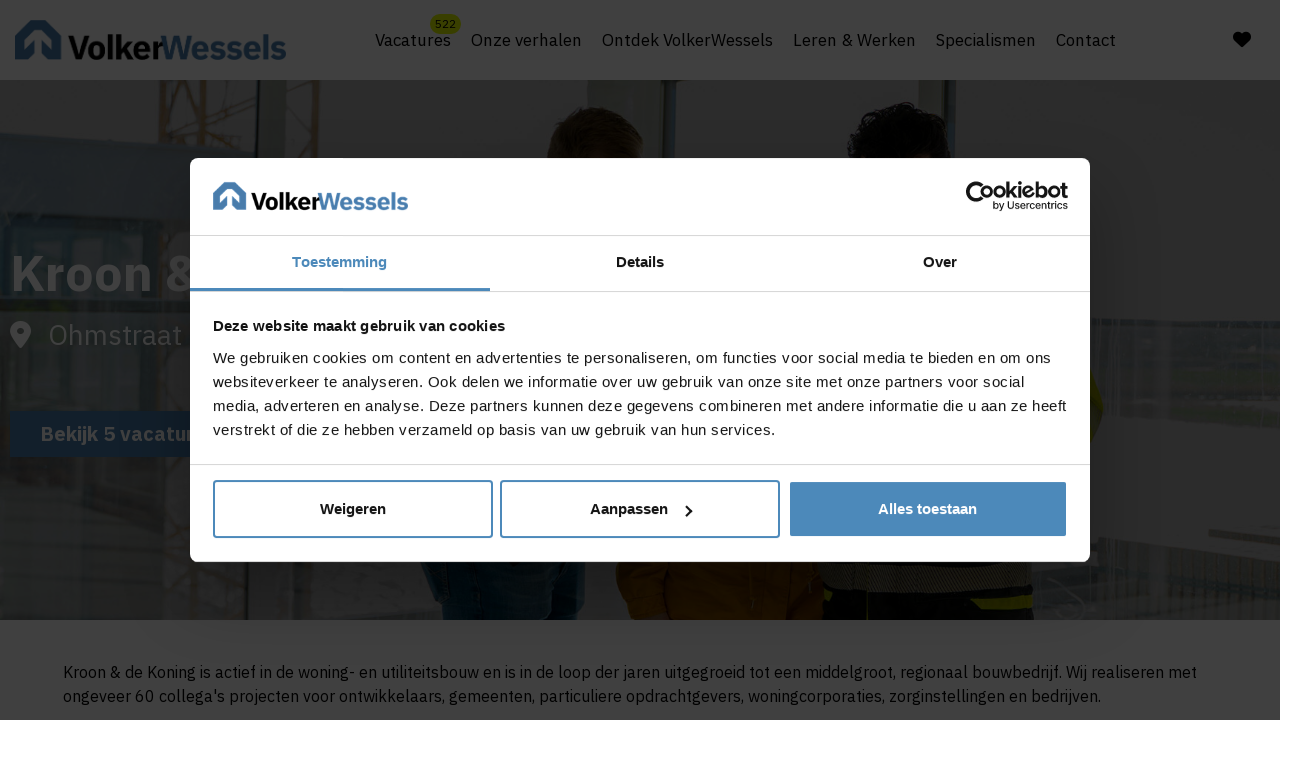

--- FILE ---
content_type: text/html; charset=UTF-8
request_url: https://www.werkenbijvolkerwessels.nl/bedrijf/19/kroon-de-koning
body_size: 9810
content:

<!DOCTYPE html>
<html lang="nl" data-controller="front-end--keybinding--hotkey">
<head>
        
        <!-- Google Tag Manager -->
<script nonce="6FJrikZLaHpXQgjK3xMKww==">(function(w,d,s,l,i){w[l]=w[l]||[];w[l].push({'gtm.start':
new Date().getTime(),event:'gtm.js'});var f=d.getElementsByTagName(s)[0],
j=d.createElement(s),dl=l!='dataLayer'?'&l='+l:'';j.async=true;j.src=
'https://www.googletagmanager.com/gtm.js?id='+i+dl;f.parentNode.insertBefore(j,f);
})(window,document,'script','dataLayer','GTM-PQNLTCVX');</script>
<!-- End Google Tag Manager -->

            <meta charset="utf-8">
                    <meta name="viewport" content="width=device-width, initial-scale=1">
                <meta http-equiv="X-UA-Compatible" content="IE=edge"/>
        <meta name="format-detection" content="telephone=no">
                <link rel="alternate" href="https://www.werkenbijvolkerwessels.nl/bedrijf/19/kroon-de-koning" hreflang="nl">
    
    <!-- Primary Meta Tags -->
    <title>Kroon & de Koning | VolkerWessels</title>
<meta name="description" content="" />

    <!-- Open graph / Facebook -->
    <meta property="og:title" content="Kroon & de Koning | VolkerWessels" />
<meta property="og:description" content="" />
<meta property="og:url" content="https://www.werkenbijvolkerwessels.nl/bedrijf/19/kroon-de-koning" />
<meta property="og:type" content="website" />

    <script nonce="6FJrikZLaHpXQgjK3xMKww==">
    function playAllVideoBg() {
        $('.is_video_bg').each(function () {
            var id = jQuery(this).find('.screen').attr('id');
            $('#' + id).data("youtubePlayer").onYouTubePlayerAPIReady();
        });
    }
</script>
                                
            
            <link rel="icon" type="image/x-icon" href="/uploads/Favicon 32x32px_RGB (1).png"/>
    
            <link rel="stylesheet" href="/base/build/v5-font-face.css?87e42c8c" nonce="6FJrikZLaHpXQgjK3xMKww==">         <link rel="stylesheet" href="/base/build/fontawesome.css?83174117" nonce="6FJrikZLaHpXQgjK3xMKww==">         <link rel="stylesheet" href="/base/build/fa-regular.css?c74b9f82" nonce="6FJrikZLaHpXQgjK3xMKww==">
        <link rel="stylesheet" href="/base/build/fa-solid.css?9b1fbde3" nonce="6FJrikZLaHpXQgjK3xMKww==">
        <link rel="stylesheet" href="/base/build/fa-light.css?5af75073" nonce="6FJrikZLaHpXQgjK3xMKww==">
        <link rel="stylesheet" href="/base/build/fa-thin.css?e9185397" nonce="6FJrikZLaHpXQgjK3xMKww==">
        <link rel="stylesheet" href="/base/build/fa-brands.css?442f9809" nonce="6FJrikZLaHpXQgjK3xMKww==">
        <link rel="stylesheet" href="/base/build/fa-duotone.css?554aaa5c" nonce="6FJrikZLaHpXQgjK3xMKww==">
        <link rel="stylesheet" href="/base/build/fa-sharp-thin.css?3cc87604" nonce="6FJrikZLaHpXQgjK3xMKww==">
        <link rel="stylesheet" href="/base/build/fa-sharp-light.css?f4ff96e7" nonce="6FJrikZLaHpXQgjK3xMKww==">
        <link rel="stylesheet" href="/base/build/fa-sharp-regular.css?3f933645" nonce="6FJrikZLaHpXQgjK3xMKww==">
        <link rel="stylesheet" href="/base/build/fa-sharp-solid.css?2f5e155a" nonce="6FJrikZLaHpXQgjK3xMKww==">
        <link rel="stylesheet" href="/base/build/fa-sharp-duotone-thin.css?a74b2c41" nonce="6FJrikZLaHpXQgjK3xMKww==">
        <link rel="stylesheet" href="/base/build/fa-sharp-duotone-light.css?4ff24dd3" nonce="6FJrikZLaHpXQgjK3xMKww==">
        <link rel="stylesheet" href="/base/build/fa-sharp-duotone-regular.css?e9aa1609" nonce="6FJrikZLaHpXQgjK3xMKww==">
        <link rel="stylesheet" href="/base/build/fa-sharp-duotone-solid.css?005ce944" nonce="6FJrikZLaHpXQgjK3xMKww==">
    
                        <link rel="stylesheet" as="style" href="/page/css/serena/contentbox/box.min.css">
        <link rel="stylesheet" as="style" href="/page/css/serena/bootstrap/bootstrap.5.3.min.css"/>
        <link rel="stylesheet" as="style" href="/page/css/serena/states/compiled-states.min.css"/>
        <link rel="stylesheet" href="/build/vendor.css?c0c386d7" nonce="6FJrikZLaHpXQgjK3xMKww==">
        <link rel="stylesheet" href="/build/main.css?8207be8c" nonce="6FJrikZLaHpXQgjK3xMKww==">
        <link rel="stylesheet" href="/build/c.components.css?df6c3035" nonce="6FJrikZLaHpXQgjK3xMKww==">
        <link rel="stylesheet" href="/build/c.inputs.css?4324ead4" nonce="6FJrikZLaHpXQgjK3xMKww==">
        <link rel="stylesheet" href="/build/c.vacancy.css?4d60879a" nonce="6FJrikZLaHpXQgjK3xMKww==">
        <link rel="stylesheet" href="/build/l.layouts.css?ed882968" nonce="6FJrikZLaHpXQgjK3xMKww==">
        <link rel="stylesheet" href="/build/p.pages.css?e2a02173" nonce="6FJrikZLaHpXQgjK3xMKww==">
                                
    <link rel="stylesheet" href="/build/werkenbijvolkerwessels.style.extend.css?faa20a00" nonce="6FJrikZLaHpXQgjK3xMKww==">

    <link rel="stylesheet" href="/build/p.company.css?c6af32f7" nonce="6FJrikZLaHpXQgjK3xMKww==">

    <link rel="stylesheet" href="/build/p.company.css?c6af32f7" nonce="6FJrikZLaHpXQgjK3xMKww==">

            <link rel="stylesheet" as="style" href="/theme.css"/>
        <link rel="stylesheet" as="style" href="/theme/theme.1.css"/>
    
                                        <link rel="canonical" href="">
                        
            <script nonce="6FJrikZLaHpXQgjK3xMKww==" type="text/javascript" data-cookieconsent="marketing">

        var _ss = _ss || [];

    _ss.push(['_setDomain', 'https://koi-3S6SECZ5P0.marketingautomation.services/net']);

    _ss.push(['_setAccount', 'KOI-1FZ71YRFM00W4I']);

    _ss.push(['_trackPageView']);

    window._pa = window._pa || {};

    // _pa.orderId = "myOrderId"; // OPTIONAL: attach unique conversion identifier to conversions

    // _pa.revenue = "19.99"; // OPTIONAL: attach dynamic purchase values to conversions

    // _pa.productId = "myProductId"; // OPTIONAL: Include product ID for use with dynamic ads

(function() {

    var ss = document.createElement('script');

    ss.type = 'text/javascript'; ss.async = true;

    ss.src = ('https:' == document.location.protocol ? 'https://' : 'http://') + 'koi-3S6SECZ5P0.marketingautomation.services/client/ss.js?ver=2.4.0';

    var scr = document.getElementsByTagName('script')[0];

    scr.parentNode.insertBefore(ss, scr);

})();

</script>
    </head>
<body class=" page page_company-detail site_1">
    
<!-- Google Tag Manager (noscript) -->
<noscript><iframe src="https://www.googletagmanager.com/ns.html?id=GTM-PQNLTCVX"
height="0" width="0" style="display:none;visibility:hidden"></iframe></noscript>
<!-- End Google Tag Manager (noscript) -->
    




<!-- desktop header -->
        <header id="mainHeader" class="l-col-3 " data-component="MegaMenuToggle">
                                            <div class="is-container container-fluid is-content-fluid">
                            <div class="head">
                    <div class="grid flex-group">
                                                    <div class="site-logo">
    <a href="/"
       title="Ga naar de homepage" data-element-type="menu" data-element-label="logo" data-element-target="/">
        <img loading="lazy" src="/uploads/volkerwessels (1).png"
             alt="VolkerWessels logo">
    </a>
</div>
                                                                            
<div class="site-nav">
    <nav class="header-nav" data-component-type="site-nav" data-content-group-title="main-menu">
        <ul>
                                                                                                <li 
                
                class=" ">

                        <a title="Vacatures"
           data-element-type="menu"
           data-element-label="Vacatures"
           data-element-hierarchy="Vacatures"
           data-element-target="/vacatures?_locale=nl" 
        "
        href="/vacatures" >
                <span class="">Vacatures</span>
                    <span class="badge badge-float badge-notification badge--notification-bubble show"
                  data-url="/api/vacancy/get-count"></span>
                        </a>
    

                    </li>
    
                                                                                                <li 
                
                class=" ">

                        <a title="Onze verhalen"
           data-element-type="menu"
           data-element-label="Onze verhalen"
           data-element-hierarchy="Onze verhalen"
           data-element-target="/onze_verhalen?_locale=nl" 
        "
        href="/onze_verhalen" >
                <span class="">Onze verhalen</span>
                        </a>
    

                    </li>
    
                                                                                                <li 
                tabindex="0"
                class=" has-submenu  ">

                        <a title="Ontdek VolkerWessels"
           data-element-type="menu"
           data-element-label="Ontdek VolkerWessels"
           data-element-hierarchy="Ontdek VolkerWessels"
           data-element-target="/ontdekvolkerwessels?_locale=nl" 
        "
        href="/ontdekvolkerwessels" >
                <span class="">Ontdek VolkerWessels</span>
                        </a>
    

                            <ul tabindex="-1" data-component-type="site-nav-submenu" data-content-group-title="Ontdek VolkerWessels">
                                                                                                                <li 
                
                class=" ">

                        <a title="Ondernemingen"
           data-element-type="menu"
           data-element-label="Ondernemingen"
           data-element-hierarchy="Ondernemingen"
           data-element-target="/bedrijven?_locale=nl" 
        "
        href="/bedrijven" >
                <span class="">Ondernemingen</span>
                        </a>
    

                    </li>
    
                                                                                                                <li 
                
                class=" ">

                        <a title="Maatschappelijke impact"
           data-element-type="menu"
           data-element-label="Maatschappelijke impact"
           data-element-hierarchy="Maatschappelijke impact"
           data-element-target="/ontdekvolkerwessels/maatschappelijke-impact?_locale=nl" 
        "
        href="/ontdekvolkerwessels/maatschappelijke-impact" >
                <span class="">Maatschappelijke impact</span>
                        </a>
    

                    </li>
    
                                                                                                                <li 
                
                class=" ">

                        <a title="Jong VolkerWessels"
           data-element-type="menu"
           data-element-label="Jong VolkerWessels"
           data-element-hierarchy="Jong VolkerWessels"
           data-element-target="/ontdekvolkerwessels/jongvolkerwessels?_locale=nl" 
        "
        href="/ontdekvolkerwessels/jongvolkerwessels" >
                <span class="">Jong VolkerWessels</span>
                        </a>
    

                    </li>
    
                                                                                                                <li 
                
                class=" ">

                        <a title="Emissievrij 2030"
           data-element-type="menu"
           data-element-label="Emissievrij 2030"
           data-element-hierarchy="Emissievrij 2030"
           data-element-target="/ontdekvolkerwessels/emissievrij2030?_locale=nl" 
        "
        href="/ontdekvolkerwessels/emissievrij2030" >
                <span class="">Emissievrij 2030</span>
                        </a>
    

                    </li>
    
                                                                                                                <li 
                
                class=" ">

                        <a title="VolkerWessels Academy"
           data-element-type="menu"
           data-element-label="VolkerWessels Academy"
           data-element-hierarchy="VolkerWessels Academy"
           data-element-target="/ontdekvolkerwessels/academy?_locale=nl" 
        "
        href="/ontdekvolkerwessels/academy" >
                <span class="">VolkerWessels Academy</span>
                        </a>
    

                    </li>
    
                                    </ul>
                    </li>
    
                                                                                                <li 
                tabindex="0"
                class=" has-submenu  ">

                        <a title="Leren &amp; Werken"
           data-element-type="menu"
           data-element-label="Leren &amp; Werken"
           data-element-hierarchy="Leren &amp; Werken"
           data-element-target="/jongtalent?_locale=nl" 
        "
        href="/jongtalent" >
                <span class="">Leren &amp; Werken</span>
                        </a>
    

                            <ul tabindex="-1" data-component-type="site-nav-submenu" data-content-group-title="Leren &amp; Werken">
                                                                                                                <li 
                
                class=" ">

                        <a title="Traineeship Finance &amp; Control"
           data-element-type="menu"
           data-element-label="Traineeship Finance &amp; Control"
           data-element-hierarchy="Traineeship Finance &amp; Control"
           data-element-target="/jongtalent/traineeship-finance-control?_locale=nl" 
        "
        href="/jongtalent/traineeship-finance-control" >
                <span class="">Traineeship Finance &amp; Control</span>
                        </a>
    

                    </li>
    
                                                                                                                <li 
                
                class=" ">

                        <a title="Stages en afstudeeropdrachten"
           data-element-type="menu"
           data-element-label="Stages en afstudeeropdrachten"
           data-element-hierarchy="Stages en afstudeeropdrachten"
           data-element-target="/jongtalent/stage?_locale=nl" 
        "
        href="/jongtalent/stage" >
                <span class="">Stages en afstudeeropdrachten</span>
                        </a>
    

                    </li>
    
                                                                                                                <li 
                
                class=" ">

                        <a title="Alle traineeships"
           data-element-type="menu"
           data-element-label="Alle traineeships"
           data-element-hierarchy="Alle traineeships"
           data-element-target="/jongtalent/traineeships?_locale=nl" 
        "
        href="/jongtalent/traineeships" >
                <span class="">Alle traineeships</span>
                        </a>
    

                    </li>
    
                                                                                                                <li 
                
                class=" ">

                        <a title="BBL opleiding"
           data-element-type="menu"
           data-element-label="BBL opleiding"
           data-element-hierarchy="BBL opleiding"
           data-element-target="/jongtalent/BBL?_locale=nl" 
        "
        href="/jongtalent/BBL" >
                <span class="">BBL opleiding</span>
                        </a>
    

                    </li>
    
                                                                                                                <li 
                tabindex="0"
                class=" has-submenu  ">

                        <a title="Vakschool"
           data-element-type="menu"
           data-element-label="Vakschool"
           data-element-hierarchy="Vakschool"
           data-element-target="/jongtalent/vakschool?_locale=nl" 
        "
        href="/jongtalent/vakschool" >
                <span class="">Vakschool</span>
                        </a>
    

                            <ul tabindex="-1" data-component-type="site-nav-submenu" data-content-group-title="Vakschool">
                                                                                                                <li 
                
                class=" ">

                        <a title="Opleiding Betontimmeren/Funderingswerk"
           data-element-type="menu"
           data-element-label="Opleiding Betontimmeren/Funderingswerk"
           data-element-hierarchy="Opleiding Betontimmeren/Funderingswerk"
           data-element-target="/vhb/vakschool?_locale=nl" 
        "
        href="/vhb/vakschool" >
                <span class="">Opleiding Betontimmeren/Funderingswerk</span>
                        </a>
    

                    </li>
    
                                                                                                                <li 
                
                class=" ">

                        <a title="Opleiding Grond-, Weg- en Waterbouw"
           data-element-type="menu"
           data-element-label="Opleiding Grond-, Weg- en Waterbouw"
           data-element-hierarchy="Opleiding Grond-, Weg- en Waterbouw"
           data-element-target="/kws/vakschool?_locale=nl" 
        "
        href="/kws/vakschool" >
                <span class="">Opleiding Grond-, Weg- en Waterbouw</span>
                        </a>
    

                    </li>
    
                                    </ul>
                    </li>
    
                                    </ul>
                    </li>
    
                                                                                                <li 
                
                class=" ">

                        <a title="Specialismen"
           data-element-type="menu"
           data-element-label="Specialismen"
           data-element-hierarchy="Specialismen"
           data-element-target="/specialismen-overview?_locale=nl" 
        "
        href="/specialismen-overview" >
                <span class="">Specialismen</span>
                        </a>
    

                    </li>
    
                                                                                                <li 
                
                class=" ">

                        <a title="Contact"
           data-element-type="menu"
           data-element-label="Contact"
           data-element-hierarchy="Contact"
           data-element-target="/contact?_locale=nl" 
        "
        href="/contact" >
                <span class="">Contact</span>
                        </a>
    

                    </li>
    
                    </ul>
    </nav>
</div>                                                                            <div class="user-nav component_button">
                                <div class="actions">
                                    

            <div class="language-switch-placeholder">
        </div>
                <a href="/favorieten"
           class=" is-btn is-btn-icon favorites-toggle">
            <span data-component="FavoriteCount">
                <i class="fa-solid fa-heart"></i><span
                        class="d-none">Favorieten</span>
                <div class="badge badge-float badge-notification badge--notification-bubble"
                     data-target="FavoriteCount">0</div>
            </span>
        </a>
                                        </div>
                            </div>
                                            </div>
                </div>
                        <!-- mobile header -->
                            <div data-component="MenuMobile" class="head mobile">
                    <div class="grid flex-group">
                                                    <div class="site-nav">
                                <div class="component_button">
                                    <div class="actions">
                                        <button type="button" id="c-button--slide-left"
                                                class="navbar-toggle c-button--slide-left is-btn is-btn-icon">
                                            <span class="visually-hidden">Menu</span>
                                            <i class="fal fa-bars"></i>
                                        </button>
                                    </div>
                                </div>
                            </div>
                                                                            <div class="site-logo">
    <a href="/"
       title="Ga naar de homepage" data-element-type="menu" data-element-label="logo" data-element-target="/">
        <img loading="lazy" src="/uploads/volkerwessels (1).png"
             alt="VolkerWessels logo">
    </a>
</div>
                                                                            <div class="user-nav">
                                <div class="component_button">
                                    <div class="actions">
                                        
                        <div class="language-switch-placeholder">
            </div>
                                <a href="/favorieten"
           class=" is-btn is-btn- favorites-toggle">
        <span data-component="FavoriteCount">
            <i class="fa-solid fa-heart"></i>
            <div class="badge badge-float badge-notification badge--notification-bubble"
                 data-target="FavoriteCount">0</div>
        </span>
        </a>
                                                        </div>
                                </div>
                            </div>
                                            </div>
                </div>
                    </div>
                                                                                                                                                                                                        </header>

<!-- Mobile menu (slideout) -->
    <div class="mobilemenu" id="o-wrapper">
        <nav id="c-menu--slide-left" class="c-menu c-menu--slide-left">
            <div class="head">
                                    <div class="site-logo">
    <a href="/"
       title="Ga naar de homepage" data-element-type="menu" data-element-label="logo" data-element-target="/">
        <img loading="lazy" src="/uploads/volkerwessels (1).png"
             alt="VolkerWessels logo">
    </a>
</div>
                    <button class="c-menu__close navbar-toggle is-btn is-btn-icon">
                        <i class="far fa-times"></i>
                    </button>
                            </div>
            <div class="wrapper">
                                    <ul class="c-menu__items">
                        
                                                                                                                        <li class="c-menu__item ">
                        <a class="c-menu__link" title="Vacatures"
               href="/vacatures?_locale=nl">
                Vacatures
                                    <span class="badge badge-notification badge--notification-bubble show" data-url="/api/vacancy/get-count"></span>
                            </a>
        
                </li>
    
                                                                                                                        <li class="c-menu__item ">
                        <a class="c-menu__link" title="Onze verhalen"
               href="/onze_verhalen?_locale=nl">
                Onze verhalen
                            </a>
        
                </li>
    
                                                                                                                        <li class="c-menu__item ">
                        <a class="c-menu__link" title="Ontdek VolkerWessels"
               href="/ontdekvolkerwessels?_locale=nl">
                Ontdek VolkerWessels
                            </a>
        
                    <span class="submenu-next">
                <i class="far fa-angle-right"></i>
            </span>
            <ul>
                <span class="submenu-back">
                    <i class="far fa-angle-left"></i>
                </span>
                                                                                                        <li class="c-menu__item ">
                        <a class="c-menu__link" title="Ondernemingen"
               href="/bedrijven?_locale=nl">
                Ondernemingen
                            </a>
        
                </li>
    
                                                                                                        <li class="c-menu__item ">
                        <a class="c-menu__link" title="Maatschappelijke impact"
               href="/ontdekvolkerwessels/maatschappelijke-impact?_locale=nl">
                Maatschappelijke impact
                            </a>
        
                </li>
    
                                                                                                        <li class="c-menu__item ">
                        <a class="c-menu__link" title="Jong VolkerWessels"
               href="/ontdekvolkerwessels/jongvolkerwessels?_locale=nl">
                Jong VolkerWessels
                            </a>
        
                </li>
    
                                                                                                        <li class="c-menu__item ">
                        <a class="c-menu__link" title="Emissievrij 2030"
               href="/ontdekvolkerwessels/emissievrij2030?_locale=nl">
                Emissievrij 2030
                            </a>
        
                </li>
    
                                                                                                        <li class="c-menu__item ">
                        <a class="c-menu__link" title="VolkerWessels Academy"
               href="/ontdekvolkerwessels/academy?_locale=nl">
                VolkerWessels Academy
                            </a>
        
                </li>
    
                            </ul>
                </li>
    
                                                                                                                        <li class="c-menu__item ">
                        <a class="c-menu__link" title="Leren &amp; Werken"
               href="/jongtalent?_locale=nl">
                Leren &amp; Werken
                            </a>
        
                    <span class="submenu-next">
                <i class="far fa-angle-right"></i>
            </span>
            <ul>
                <span class="submenu-back">
                    <i class="far fa-angle-left"></i>
                </span>
                                                                                                        <li class="c-menu__item ">
                        <a class="c-menu__link" title="Traineeship Finance &amp; Control"
               href="/jongtalent/traineeship-finance-control?_locale=nl">
                Traineeship Finance &amp; Control
                            </a>
        
                </li>
    
                                                                                                        <li class="c-menu__item ">
                        <a class="c-menu__link" title="Stages en afstudeeropdrachten"
               href="/jongtalent/stage?_locale=nl">
                Stages en afstudeeropdrachten
                            </a>
        
                </li>
    
                                                                                                        <li class="c-menu__item ">
                        <a class="c-menu__link" title="Alle traineeships"
               href="/jongtalent/traineeships?_locale=nl">
                Alle traineeships
                            </a>
        
                </li>
    
                                                                                                        <li class="c-menu__item ">
                        <a class="c-menu__link" title="BBL opleiding"
               href="/jongtalent/BBL?_locale=nl">
                BBL opleiding
                            </a>
        
                </li>
    
                                                                                                        <li class="c-menu__item ">
                        <a class="c-menu__link" title="Vakschool"
               href="/jongtalent/vakschool?_locale=nl">
                Vakschool
                            </a>
        
                    <span class="submenu-next">
                <i class="far fa-angle-right"></i>
            </span>
            <ul>
                <span class="submenu-back">
                    <i class="far fa-angle-left"></i>
                </span>
                                                                                                        <li class="c-menu__item ">
                        <a class="c-menu__link" title="Opleiding Betontimmeren/Funderingswerk"
               href="/vhb/vakschool?_locale=nl">
                Opleiding Betontimmeren/Funderingswerk
                            </a>
        
                </li>
    
                                                                                                        <li class="c-menu__item ">
                        <a class="c-menu__link" title="Opleiding Grond-, Weg- en Waterbouw"
               href="/kws/vakschool?_locale=nl">
                Opleiding Grond-, Weg- en Waterbouw
                            </a>
        
                </li>
    
                            </ul>
                </li>
    
                            </ul>
                </li>
    
                                                                                                                        <li class="c-menu__item ">
                        <a class="c-menu__link" title="Specialismen"
               href="/specialismen-overview?_locale=nl">
                Specialismen
                            </a>
        
                </li>
    
                                                                                                                        <li class="c-menu__item ">
                        <a class="c-menu__link" title="Contact"
               href="/contact?_locale=nl">
                Contact
                            </a>
        
                </li>
    
                                            </ul>
                    <ul class="user-nav">
                        

            <div class="language-switch-placeholder">
        </div>
                <a href="/favorieten"
           class=" is-btn is-btn-normal favorites-toggle">
            <span data-component="FavoriteCount">
                <i class="fa-solid fa-heart"></i><span
                        class="">Favorieten</span>
                <div class="badge badge-float badge-notification badge--notification-bubble"
                     data-target="FavoriteCount">0</div>
            </span>
        </a>
                            </ul>
                            </div>
        </nav><!-- /c-menu slide-left -->
    </div>
    <div id="c-mask" class="c-mask"></div><!-- /c-mask -->

        <!-- start search overlay -->
    <div class="is-overlay is-overlay--fullscreen search-overlay ">
        <div class="flex-group">
            <div class="component component_overlay-search flex-group">
                <h2 class="section-title">Waar ben je naar op zoek?</h2>
                <form method="get" class="search-form" action="/zoeken">
                    <div class="form-group">
                        <input id="field" class="form-control" type="text" value="" name="q"
                               placeholder="Waar ben je naar op zoek?">
                    </div>
                </form>
                <nav class="overlay-close container-fluid">
                    <div class="flex-group">
                        <a href="#" class="is-btn is-background-color-accent"
                           id="search-submit-trigger">Zoeken
                        </a>
                        <a href="javascript:void(0)" class="is-btn is-btn-link close-btn c-align">
                            <i class="fal fa-times icon-before"></i> Sluiten
                        </a>
                    </div>
                </nav>
            </div>
        </div>
    </div>
    <!-- end searchOverlay -->


    <div id="pagewrapper" class="is-wrapper pagewrapper">
                                            <div class="section is-section hero layout layout_hero ">
        <div class="is-overlay">
            <div class="is-overlay-bg"
                 style="background-image: url('https://www.werkenbijvolkerwessels.nl/media/cache/hero/uploads/Kdk_header3-1618405417851%20%281%29.jpg');"></div>
            <div class="is-overlay-color"></div>
            <div class="is-overlay-content"></div>
        </div>
                    <div class="is-boxes">
                <div class="is-box-centered is-content-center">
                    <div class="is-container">
                        <h1 class="hero">Kroon &amp; de Koning</h1>
                        <h2 class="intro "><i
                                    class="fas fa-map-marker-alt icon-before"></i> Ohmstraat 6, Zwijndrecht                        </h2>
                        <a href="/vacatures/company/kroon-de-koning"
                           title="Bekijk 5 vacatures"
                           class="is-btn is-background-color-primary">
                            Bekijk 5 vacatures
                        </a>
                                            </div>
                </div>
            </div>
            </div>
            <div class="section is-section ">
            <div class="is-boxes">
                <div class="is-box-centered">
                    <div class="is-container ">
                        <main class="layout layout_main">
                                                                                                                            <div class="component component_company-content">
                    <div class="component_content-toggle has-btn">
                <div
                        data-component="ContentToggle"
                        data-settings='{"toggleHeight": "number"}'
                        data-settings-data='{"toggleHeight": "350"}'
                        data-component-settings='{"toggle-height": "toggleHeight"}'
                        class="content toggle-height-content"
                >
                    <div class="ck-content"><p>Kroon &amp; de Koning is actief in de woning- en utiliteitsbouw en is in de loop der jaren uitgegroeid tot een middelgroot, regionaal bouwbedrijf. Wij realiseren met ongeveer 60 collega's projecten voor ontwikkelaars, gemeenten, particuliere opdrachtgevers, woningcorporaties, zorginstellingen en bedrijven.<br><br>Als ontwikkelende bouwer hebben we de meest uiteenlopende projecten gerealiseerd, variërend van nieuwbouw tot renovatie, onderhoud en transformatie. Onze bouwopdrachten komen op verschillende manieren tot stand: uit eigen projectontwikkeling, maar ook door samen te werken in bouwteamverband.&nbsp;<br><br>Dat is de kracht van Kroon &amp; de Koning: regionaal bouwen voor én met mensen uit de directe omgeving.&nbsp;Als jij dat ook ziet zitten dan zoeken wij jou!</p></div>
                </div>
                                                                                        <div
                                                            data-component="ButtonToggle"
                                                            data-settings='{"labelMore": "text", "labelLess": "text"}'
                                                            data-settings-data='{"labelMore": "Lees meer", "labelLess": "Lees minder"}'
                                                            data-component-settings='{"toggle-more-label": "labelMore", "toggle-less-label": "labelLess"}'
                                                            data-toggle-default="more"
                                                            data-toggle-more-icon=""
                                                            data-toggle-less-icon=""
                                                    >
                                                        <span class="is-btn is-background-color-primary">Lees meer</span>
                                                    </div>
                                                
                            </div>
                            </div>
                                                                                                                                                                                                                                    </main>
                    </div>
                </div>
            </div>
        </div>
                                                                                <div class="section is-section layout layout_gallery ">
                    <div class="is-boxes">
                        <div class="is-box-centered">
                            <div class="is-container ">
                                <div class="component component_gallery-slider">
                                                                            <h2 class="section-title">Bedrijfsimpressie</h2>
                                                                        <div class="">
    <div data-component="Carousel"
         data-slick-preset="inline" data-slides-sm="2" data-slides-md="3" data-slides-lg="3" data-slides-xl="3">
        
                                                        <div class="is-carousel-item gallery-item">
                    <a class="venobox" data-gall="gallery-37" href="/uploads/xxKDK_12maart20-02271-1618403157670.jpg">
                        <img loading="lazy" src="https://www.werkenbijvolkerwessels.nl/media/cache/w480xh240/uploads/xxKDK_12maart20-02271-1618403157670.jpg"
                             alt=""/>
                    </a>
                </div>
                                                                                    <div class="is-carousel-item gallery-item">
                    <a class="venobox" data-gall="gallery-37" href="/uploads/xxKDK_01-1618403807428.jpg">
                        <img loading="lazy" src="https://www.werkenbijvolkerwessels.nl/media/cache/w480xh240/uploads/xxKDK_01-1618403807428.jpg"
                             alt=""/>
                    </a>
                </div>
                                                                                    <div class="is-carousel-item gallery-item">
                    <a class="venobox" data-gall="gallery-37" href="/uploads/xxKDK_12maart20-02166-1618403852485.jpg">
                        <img loading="lazy" src="https://www.werkenbijvolkerwessels.nl/media/cache/w480xh240/uploads/xxKDK_12maart20-02166-1618403852485.jpg"
                             alt=""/>
                    </a>
                </div>
                                        </div>
</div>                                </div>
                            </div>
                        </div>
                    </div>
                </div>
                                                <div id="vacancies" class="section is-section is-bg-grey">
                <div class="is-boxes">
                    <div class="is-box-centered">
                        <div class="is-container ">
                            <div class="component component_related-vacancy">
                                <h2 class="section-title">Recente vacatures</h2>
                                                                    <div class="grid">
                                                                                                                                    

    <div data-component="Favorite" data-vacancy-id="9005"
         class="partial partial_vacancy_list-item  ">
                    <div class="card">
                                <div class="card-body vacancy ">
                        <div class="vacancy-top">
                    <div class="title">
                <a data-format="TitleFormatter" title="Bouwtechnoloog"
                   href="/vacature/9005/bouwtechnoloog-18">
                    <h2>Bouwtechnoloog</h2>
                </a>
            </div>
                <div class="head ">
                            <div class="vacancy-footer">
                    <div data-format="FooterFormatter" class="options">
                        <ul class="list-unstyled">
                                                                                                                                        <li class="location">
                                            <i class="far fa-map-marker icon-before"></i>Zwijndrecht
                                        </li>
                                                                                                                                                                                                                            <li>
                                                <i class="fal fa-suitcase icon-before"></i>
                                                <span>
                                                    Planvoorbereiding
                                                </span>
                                            </li>
                                                                                    <li>
                                                <i class="far fa-building icon-before"></i>
                                                <span>
                                                    Kroon &amp; de Koning
                                                </span>
                                            </li>
                                                                                                                                                                                                                                                                    </ul>
                    </div>
                </div>
                                                                            <div class="badge-container">
                                                                                                                                                                                                                                                </div>
                                
                    </div>
                                    <div class="partial partial_vacancy_image">
                    <img loading="lazy" class="img-responsive"
                         data-component="RandomImage"
                         data-images="[&quot;https:\/\/www.werkenbijvolkerwessels.nl\/media\/cache\/square_crop_center\/rc\/eaTcsw7C\/uploads\/Kdk_header3-1618405417851%20%282%29.jpg&quot;]"/>
                </div>
                    
    </div>
                                                                <div class="vacancy-footer ">
                                                             <div class="component_button">
         <div class="actions">
             <a href="/vacature/9005/bouwtechnoloog-18"
                title="Bouwtechnoloog" class="is-btn view-vacancy"
                data-settings='{"class": "buttonProps"}'>
                 <i class="fa-solid fa-arrow-right"></i>
             </a>
                         <span class="d-none" data-is-favorited="true">
            <i class="fas fa-heart icon-before"></i>
            <span class=""> </span>
        </span>
        <span class="d-none" data-is-favorited="false">
            <i class="fal fa-heart icon-before"></i>
            <span class=""> </span>
        </span>
        <a data-element-type="button" data-element-label="Opslaan" data-custom-object='{"elementAction":"favorite","elementStyle":"base"}'
                href="javascript:void(0)"
                class="favourite favorite-add favorite-vacancy is-btn"
                data-button-type="like_btn" data-component-type="">
            <i class="fal fa-heart icon-before"></i>
            <span class=""> </span>
        </a>
    
         </div>
     </div>
                         </div>
                                    </div>
            </div>
            </div>
                                                                                                                                                                                

    <div data-component="Favorite" data-vacancy-id="3383"
         class="partial partial_vacancy_list-item  ">
                    <div class="card">
                                <div class="card-body vacancy ">
                        <div class="vacancy-top">
                    <div class="title">
                <a data-format="TitleFormatter" title="Calculator"
                   href="/vacature/3383/calculator-21">
                    <h2>Calculator</h2>
                </a>
            </div>
                <div class="head ">
                            <div class="vacancy-footer">
                    <div data-format="FooterFormatter" class="options">
                        <ul class="list-unstyled">
                                                                                                                                        <li class="location">
                                            <i class="far fa-map-marker icon-before"></i>Zwijndrecht
                                        </li>
                                                                                                                                                                                                                            <li>
                                                <i class="fal fa-suitcase icon-before"></i>
                                                <span>
                                                    Calculatie
                                                </span>
                                            </li>
                                                                                    <li>
                                                <i class="far fa-building icon-before"></i>
                                                <span>
                                                    Kroon &amp; de Koning
                                                </span>
                                            </li>
                                                                                                                                                                                                                                                                    </ul>
                    </div>
                </div>
                                                                            <div class="badge-container">
                                                                                                                                                                                                                                                </div>
                                
                    </div>
                                    <div class="partial partial_vacancy_image">
                    <img loading="lazy" class="img-responsive"
                         data-component="RandomImage"
                         data-images="[&quot;https:\/\/www.werkenbijvolkerwessels.nl\/media\/cache\/square_crop_center\/rc\/eaTcsw7C\/uploads\/Kdk_header3-1618405417851%20%282%29.jpg&quot;]"/>
                </div>
                    
    </div>
                                                                <div class="vacancy-footer ">
                                                             <div class="component_button">
         <div class="actions">
             <a href="/vacature/3383/calculator-21"
                title="Calculator" class="is-btn view-vacancy"
                data-settings='{"class": "buttonProps"}'>
                 <i class="fa-solid fa-arrow-right"></i>
             </a>
                         <span class="d-none" data-is-favorited="true">
            <i class="fas fa-heart icon-before"></i>
            <span class=""> </span>
        </span>
        <span class="d-none" data-is-favorited="false">
            <i class="fal fa-heart icon-before"></i>
            <span class=""> </span>
        </span>
        <a data-element-type="button" data-element-label="Opslaan" data-custom-object='{"elementAction":"favorite","elementStyle":"base"}'
                href="javascript:void(0)"
                class="favourite favorite-add favorite-vacancy is-btn"
                data-button-type="like_btn" data-component-type="">
            <i class="fal fa-heart icon-before"></i>
            <span class=""> </span>
        </a>
    
         </div>
     </div>
                         </div>
                                    </div>
            </div>
            </div>
                                                                                                                                                                                

    <div data-component="Favorite" data-vacancy-id="3528"
         class="partial partial_vacancy_list-item  ">
                    <div class="card">
                                <div class="card-body vacancy ">
                        <div class="vacancy-top">
                    <div class="title">
                <a data-format="TitleFormatter" title="Zelfstandig werkvoorbereider woningbouw"
                   href="/vacature/3528/zelfstandig-werkvoorbereider-woningbouw-3">
                    <h2>Zelfstandig werkvoorbereider woningbouw</h2>
                </a>
            </div>
                <div class="head ">
                            <div class="vacancy-footer">
                    <div data-format="FooterFormatter" class="options">
                        <ul class="list-unstyled">
                                                                                                                                        <li class="location">
                                            <i class="far fa-map-marker icon-before"></i>Zwijndrecht
                                        </li>
                                                                                                                                                                                                                            <li>
                                                <i class="fal fa-suitcase icon-before"></i>
                                                <span>
                                                    Werkvoorbereiding
                                                </span>
                                            </li>
                                                                                    <li>
                                                <i class="fa-light fa-gear-complex icon-before"></i>
                                                <span>
                                                    Vastgoedontwikkeling, Bouw
                                                </span>
                                            </li>
                                                                                    <li>
                                                <i class="far fa-building icon-before"></i>
                                                <span>
                                                    Kroon &amp; de Koning
                                                </span>
                                            </li>
                                                                                                                                                                                                                                                                    </ul>
                    </div>
                </div>
                                                                            <div class="badge-container">
                                                                                                                                                                                                                                                </div>
                                
                    </div>
                                    <div class="partial partial_vacancy_image">
                    <img loading="lazy" class="img-responsive"
                         data-component="RandomImage"
                         data-images="[&quot;https:\/\/www.werkenbijvolkerwessels.nl\/media\/cache\/square_crop_center\/rc\/eaTcsw7C\/uploads\/Kdk_header3-1618405417851%20%282%29.jpg&quot;]"/>
                </div>
                    
    </div>
                                                                <div class="vacancy-footer ">
                                                             <div class="component_button">
         <div class="actions">
             <a href="/vacature/3528/zelfstandig-werkvoorbereider-woningbouw-3"
                title="Zelfstandig werkvoorbereider woningbouw" class="is-btn view-vacancy"
                data-settings='{"class": "buttonProps"}'>
                 <i class="fa-solid fa-arrow-right"></i>
             </a>
                         <span class="d-none" data-is-favorited="true">
            <i class="fas fa-heart icon-before"></i>
            <span class=""> </span>
        </span>
        <span class="d-none" data-is-favorited="false">
            <i class="fal fa-heart icon-before"></i>
            <span class=""> </span>
        </span>
        <a data-element-type="button" data-element-label="Opslaan" data-custom-object='{"elementAction":"favorite","elementStyle":"base"}'
                href="javascript:void(0)"
                class="favourite favorite-add favorite-vacancy is-btn"
                data-button-type="like_btn" data-component-type="">
            <i class="fal fa-heart icon-before"></i>
            <span class=""> </span>
        </a>
    
         </div>
     </div>
                         </div>
                                    </div>
            </div>
            </div>
                                                                                                                                                                                

    <div data-component="Favorite" data-vacancy-id="3592"
         class="partial partial_vacancy_list-item  ">
                    <div class="card">
                                <div class="card-body vacancy ">
                        <div class="vacancy-top">
                    <div class="title">
                <a data-format="TitleFormatter" title="open sollicitatie Kroon &amp; de Koning"
                   href="/vacature/3592/open-sollicitatie-kroon-de-koning-1">
                    <h2>open sollicitatie Kroon &amp; de Koning</h2>
                </a>
            </div>
                <div class="head ">
                            <div class="vacancy-footer">
                    <div data-format="FooterFormatter" class="options">
                        <ul class="list-unstyled">
                                                                                                                                        <li class="location">
                                            <i class="far fa-map-marker icon-before"></i>Zwijndrecht
                                        </li>
                                                                                                                                                                                                                            <li>
                                                <i class="fal fa-suitcase icon-before"></i>
                                                <span>
                                                    Overig
                                                </span>
                                            </li>
                                                                                    <li>
                                                <i class="fa-light fa-gear-complex icon-before"></i>
                                                <span>
                                                    Vastgoedontwikkeling, Bouw
                                                </span>
                                            </li>
                                                                                    <li>
                                                <i class="far fa-building icon-before"></i>
                                                <span>
                                                    Kroon &amp; de Koning
                                                </span>
                                            </li>
                                                                                                                                                                                                                                                                    </ul>
                    </div>
                </div>
                                                                            <div class="badge-container">
                                                                                                                                                                                                                                                </div>
                                
                    </div>
                                    <div class="partial partial_vacancy_image">
                    <img loading="lazy" class="img-responsive"
                         data-component="RandomImage"
                         data-images="[&quot;https:\/\/www.werkenbijvolkerwessels.nl\/media\/cache\/square_crop_center\/rc\/eaTcsw7C\/uploads\/Kdk_header3-1618405417851%20%282%29.jpg&quot;]"/>
                </div>
                    
    </div>
                                                                <div class="vacancy-footer ">
                                                             <div class="component_button">
         <div class="actions">
             <a href="/vacature/3592/open-sollicitatie-kroon-de-koning-1"
                title="open sollicitatie Kroon &amp; de Koning" class="is-btn view-vacancy"
                data-settings='{"class": "buttonProps"}'>
                 <i class="fa-solid fa-arrow-right"></i>
             </a>
                         <span class="d-none" data-is-favorited="true">
            <i class="fas fa-heart icon-before"></i>
            <span class=""> </span>
        </span>
        <span class="d-none" data-is-favorited="false">
            <i class="fal fa-heart icon-before"></i>
            <span class=""> </span>
        </span>
        <a data-element-type="button" data-element-label="Opslaan" data-custom-object='{"elementAction":"favorite","elementStyle":"base"}'
                href="javascript:void(0)"
                class="favourite favorite-add favorite-vacancy is-btn"
                data-button-type="like_btn" data-component-type="">
            <i class="fal fa-heart icon-before"></i>
            <span class=""> </span>
        </a>
    
         </div>
     </div>
                         </div>
                                    </div>
            </div>
            </div>
                                                                                                                        </div>
                                                                                                    <div class="is-text-align-center">
                                        <a href="/vacatures/company/kroon-de-koning"
                                           class="is-btn btn-all-vacancies">Bekijk alle vacatures</a>
                                    </div>
                                                            </div>
                        </div>
                    </div>
                </div>
            </div>
                                <div class="section is-section">
            <div class="is-boxes">
                <div class="is-box-centered">
                    <div class="is-container socials-grid">
                        <h3>Volg ons op</h3>
                        <div>
                                                            <a target="_blank" href="https://www.linkedin.com/company/kroon-de-koning/"
                                   class="link card" title="">
                                    <i class="fa-brands fa-linkedin-in fa-2xl "></i>
                                </a>
                                                                                        <a target="_blank" href="https://www.facebook.com/kroondekoning/"
                                   class="link card" title="">
                                    <i class="fa-brands fa-facebook-f fa-2xl "></i>
                                </a>
                                                                                        <a target="_blank" href="https://www.instagram.com/kroondekoning/"
                                   class="link card" title="">
                                    <i class="fa-brands fa-instagram fa-2xl"></i>
                                </a>
                                                                                                                                                <a target="_blank" href="https://vimeo.com/user80637053"
                                   class="link card" title="">
                                    <i class="fa-brands fa-vimeo-v fa-2xl "></i>
                                </a>
                                                    </div>
                    </div>
                </div>
            </div>
        </div>
        
    
    <div class="section is-section section-cta">
        
        <div class="is-boxes">
            <div class="is-box-centered ">
                <div class="is-container ">
                                            <div class="component ">
                                <div class="grid">
        <figure class="image">
            <img src="/uploads/jobalert_cta_image.png">
        </figure>
        <div class="ck-content"><div class="col-12"><h2 class="section-title">Kun je de vacature die je zoekt niet vinden?</h2><h2 class="hero">Maak een JobAlert aan en ontvang een melding per mail<br>wanneer er nieuwe vacatures zijn!</h2><div class="component_button"><div class="handler"><div class="is-margin-top-40"><a class="is-btn is-background-color-primary" href="/jobalert" data-button-type="jobalert_btn_start" data-component="JobAlertModal">JobAlert aanmaken</a></div></div></div></div></div>
    </div>
                        </div>
                                    </div>
            </div>
        </div>
    </div>
    </div>
    

    <footer >
                <div class="is-container is-content-fluid">
            <div class="grid">
                                                                                <div class="footercolumn">
                            <h2 class="collapsed" data-bs-toggle="collapse" data-bs-target="#footercol-collapse-first" aria-expanded="false"
                                aria-controls="footercol-collapse-first">Contact</h2>
                            <ul class="collapse" id="footercol-collapse-first">
                                                                    <div class="ck-content"><p>VolkerWessels<br>Reggesingel 10<br>7461 BA Rijssen</p><p>Postbus 206, 7460 AE Rijssen</p></div>
                                                            </ul>
                        </div>
                                                    <div class="footercolumn">
                                <h2 class="collapsed" data-bs-toggle="collapse" data-bs-target="#footercol-collapse1" aria-expanded="false"
                                    aria-controls="footercol-collapse1">Informatie</h2>
                                <ul class="collapse" id="footercol-collapse1">
                                                                                                                                                                                    <li 
                
                class=" ">

                        <a title="Contact"
           data-element-type="menu"
           data-element-label="Contact"
           data-element-hierarchy="Contact"
           data-element-target="            /contact
        "
           href="
                    /contact
                "><span>Contact</span>
                    </a>
    

                    </li>
    
                                                                                                            </ul>
                            </div>
                                                    <div class="footercolumn">
                                <h2 class="collapsed" data-bs-toggle="collapse" data-bs-target="#footercol-collapse2" aria-expanded="false"
                                    aria-controls="footercol-collapse2">Voor werknemers</h2>
                                <ul class="collapse" id="footercol-collapse2">
                                                                                                                                                                                    <li 
                
                class=" ">

                        <a title="Zoek vacatures"
           data-element-type="menu"
           data-element-label="Zoek vacatures"
           data-element-hierarchy="Zoek vacatures"
           data-element-target="            /vacatures
        "
           href="
                    /vacatures
                "><span>Zoek vacatures</span>
                            <span class="badge badge-float badge-notification badge--notification-bubble show" data-url="/api/vacancy/get-count"></span>
                    </a>
    

                    </li>
    
                                                                                                                                                <li 
                
                class=" ">

                        <a title="JobAlert aanmaken"
           data-element-type="menu"
           data-element-label="JobAlert aanmaken"
           data-element-hierarchy="JobAlert aanmaken"
           data-element-target="            /jobalert
        "
           href="
                    /jobalert
                "><span>JobAlert aanmaken</span>
                    </a>
    

                    </li>
    
                                                                                                            </ul>
                            </div>
                                                                        </div>
            <div class="footer-sub-footer">
                                    <div class="footer-webring">
                        <ul>
                            <li><p class="copyright-info">
                                    &copy; 2026 VolkerWessels</p></li>
                                                                                                                                <li 
                
                class=" ">

                        <a title="Privacy verklaring"
           data-element-type="menu"
           data-element-label="Privacy verklaring"
           data-element-hierarchy="Privacy verklaring"
           data-element-target="/privacy-verklaring?_locale=nl" 
        "
        href="/privacy-verklaring" >
                <span class="">Privacy verklaring</span>
                        </a>
    

                    </li>
    
                                                    </ul>
                        <div class="subfooter">
                                                            <div class="widget widget--sm widget--sm__default">
                        <a href="https://www.facebook.com/werkenbijvolkerwessels"
                   title="Volg VolkerWessels op Facebook"
                   target="_blank" data-element-target="https://www.facebook.com/werkenbijvolkerwessels" data-element-type="image" data-element-label="follow on facebook" data-custom-object='{"elementAction":"exit"}'><i class="fab fa-fw fa-facebook-f"></i></a>
                                        <a href="https://www.linkedin.com/company/volkerwessels/?originalSubdomain=nl"
                   title="Volg VolkerWessels op Linkedin"
                   target="_blank" data-element-target="https://www.linkedin.com/company/volkerwessels/?originalSubdomain=nl" data-element-type="image" data-element-label="follow on linked" data-custom-object='{"elementAction":"exit"}'><i class="fab fa-fw fa-linkedin-in"></i></a>
                                <a href="https://www.youtube.com/user/volkerwessels"
                   title="Volg VolkerWessels op Youtube"
                   target="_blank" data-element-target="https://www.youtube.com/user/volkerwessels" data-element-type="image" data-element-label="follow on youtube" data-custom-object='{"elementAction":"exit"}'><i class="fab fa-fw fa-youtube"></i></a>
                                <a href="https://www.instagram.com/werkenbijvolkerwessels/"
                   title="Volg VolkerWessels op Instagram"
                   target="_blank" data-element-target="https://www.instagram.com/werkenbijvolkerwessels/" data-element-type="image" data-element-label="follow on instagram" data-custom-object='{"elementAction":"exit"}'><i class="fab fa-fw fa-instagram"></i></a>
                                </div>                                                    </div>
                    </div>
                            </div>
        </div>
            </footer>
                <div class="modal fade" role="dialog" id="maps-modal">
    <div class="modal-dialog modal-lg" role="document">
        <div class="modal-content">
            <div class="modal-body is-padding-0">
                <div class="map-responsive">
                    <div id="map-canvas" style="width: 100%; height: 400px;"></div>
                </div>
            </div>
        </div>
    </div>
</div>    

    <div class="modal fade" id="defaultModal" tabindex="-1" role="dialog" aria-labelledby="defaultModal"
         aria-hidden="true">
        <div class="modal-dialog modal-dialog-centered modal-lg" role="document">
            <div class="modal-content">
                <div class="modal-header">
                    <button type="button" class="btn-close" data-bs-dismiss="modal" aria-label="Close">
                        <span aria-hidden="true"><a class="fal fa-times"></a></span>
                    </button>
                </div>
                <div class="modal-body">
                </div>
            </div>
        </div>
    </div>

    

    <script data-cookieconsent="ignore" nonce="6FJrikZLaHpXQgjK3xMKww==">
        var loadingSpinnerSource = '/assets/contentbox/spinner.svg';
        var loadingBlackSpinnerSource = '/assets/contentbox/spinner-black.svg';

        var masterUrl = "";
        if (masterUrl) {
            window.masterUrl = masterUrl;
        }
        window.langSwitchDesign = 'text';
        window.flags = {"nl":"flag-icon flag-icon-nl","en":"flag-icon flag-icon-gb","de":"flag-icon flag-icon-de","fr":"flag-icon flag-icon-fr"};
        window.googleMapsSettings = {
            map: { styles: [
  {
    "featureType": "administrative.land_parcel",
    "elementType": "labels",
    "stylers": [
      {
        "visibility": "off"
      }
    ]
  },
  {
    "featureType": "poi",
    "elementType": "labels.text",
    "stylers": [
      {
        "visibility": "off"
      }
    ]
  },
  {
    "featureType": "poi.business",
    "stylers": [
      {
        "visibility": "off"
      }
    ]
  },
  {
    "featureType": "poi.park",
    "elementType": "labels.text",
    "stylers": [
      {
        "visibility": "off"
      }
    ]
  },
  {
    "featureType": "road.local",
    "elementType": "labels",
    "stylers": [
      {
        "visibility": "off"
      }
    ]
  }
]
},
            marker: { "path": "M172.268 501.67C26.97 291.031 0 269.413 0 192 0 85.961 85.961 0 192 0s192 85.961 192 192c0 77.413-26.97 99.031-172.268 309.67-9.535 13.774-29.93 13.773-39.464 0zM192 272c44.183 0 80-35.817 80-80s-35.817-80-80-80-80 35.817-80 80 35.817 80 80 80z", "fillColor": "#ee675c", "fillOpacity": 1, "scale": .1, "strokeColor": "transparent", "strokeWeight": 0, "anchor": {x: 196, y: 501},},
            selectedMarker: { "path": "M172.268 501.67C26.97 291.031 0 269.413 0 192 0 85.961 85.961 0 192 0s192 85.961 192 192c0 77.413-26.97 99.031-172.268 309.67-9.535 13.774-29.93 13.773-39.464 0zM192 272c44.183 0 80-35.817 80-80s-35.817-80-80-80-80 35.817-80 80 35.817 80 80 80z", "fillColor": "#ee675c", "fillOpacity": 1, "scale": .1, "strokeColor": "transparent", "strokeWeight": 0, "anchor": {x: 196, y: 501},}
        };

        
            </script>

        <script async src="https://maps.googleapis.com/maps/api/js?key=AIzaSyDesRfn5uBHn1lZLdr4lQyVyULX36iIqd4&libraries=places&callback=googleLoaded&loading=async"
            data-cookieconsent="ignore" nonce="6FJrikZLaHpXQgjK3xMKww=="></script>
    <script type="application/javascript" nonce="6FJrikZLaHpXQgjK3xMKww==">
        window.isGoogleLoaded = false;
        function googleLoaded() {
            window.isGoogleLoaded = true;
            const event = new Event('google:loaded');
            document.dispatchEvent(event);
        }
    </script>

        <script src="https://unpkg.com/@googlemaps/markerclustererplus/dist/index.min.js"
            data-cookieconsent="ignore" nonce="6FJrikZLaHpXQgjK3xMKww=="></script>
    <script id="vacancyClickMarkerHandlerTemplate" type="text/x-jsrender" nonce="6FJrikZLaHpXQgjK3xMKww==">
            <h3><%:city%></h3>
<p><%if count > 1%><%trans:"In this city are %s vacancies" count%><%else%><%trans:"In this city is %s vacancy" count%><%/if%></p>
<a href="<%:overviewUrl%>"
    class="is-btn is-background-color-accent is-width-max is-margin-x-0">
    <%if count > 1%><%trans:"Browse %s vacancies" count%><%else%><%trans:"Browse %s vacancy" count%><%/if%>
</a>
<a href="<%generateCompanyUrl companyId companySlug friendly_url /%>"
    class="is-btn is-background-color-accent is-width-max is-margin-top-10 is-margin-x-0">
    <%trans:"Learn more about our office in %s" city%>
</a>



    </script>
    
    <script src="/bundles/fosjsrouting/js/router.js" data-cookieconsent="ignore" nonce="6FJrikZLaHpXQgjK3xMKww=="></script>
        <script src="/js/routing?callback=fos.Router.setData"
            data-cookieconsent="ignore" nonce="6FJrikZLaHpXQgjK3xMKww=="></script>
                <script nonce="6FJrikZLaHpXQgjK3xMKww==">
        window.addEventListener('application:bootstrap', function () {
                        // FE Documentation: https://getnoticed.atlassian.net/wiki/spaces/GETNOTICED/pages/652902449/Megamenu
                                    Application.settings.stickyHeader = {
                'header': '#mainHeader',
                'behavior': 'scrollUp',
                'responsive': [
                    {
                        'breakpoint': 768,
                        'settings': {
                            'header': '#mainHeader',
                            'behavior': 'scrollDown',
                            'element': '.is-wrapper > .is-section:nth-child(2)',
                        }
                    }
                ]
            };
            
                        Application.settings.multiMedia = {"vimeo":{"default_parameters":{"title":0,"byline":0,"portrait":0},"autoplay_parameters":{"autoplay":1},"background_parameters":{"background":1}},"youtube":{"default_parameters":{"modestbranding":1,"enablejsapi":1},"autoplay_parameters":{"autoplay":1},"background_parameters":{"autoplay":1,"loop":1,"mute":1}},"kaltura":{"default_parameters":[],"autoplay_parameters":{"config[playback]":"{\"autoplay\":true}"},"background_parameters":[]}}
                    });
    </script>
        <script src="/build/runtime.js?c84a8499" nonce="6FJrikZLaHpXQgjK3xMKww=="></script><script src="/build/692.js?688fd72d" nonce="6FJrikZLaHpXQgjK3xMKww=="></script><script src="/build/werkenbijvolkerwessels.script.extend.js?1ddd22c0" nonce="6FJrikZLaHpXQgjK3xMKww=="></script>
            <script src="/base/build/runtime.js?46f46ee7" data-cookieconsent="ignore" nonce="6FJrikZLaHpXQgjK3xMKww=="></script><script src="/base/build/692.js?af74a1c4" data-cookieconsent="ignore" nonce="6FJrikZLaHpXQgjK3xMKww=="></script><script src="/base/build/869.js?2a8a9448" data-cookieconsent="ignore" nonce="6FJrikZLaHpXQgjK3xMKww=="></script><script src="/base/build/524.js?0109169b" data-cookieconsent="ignore" nonce="6FJrikZLaHpXQgjK3xMKww=="></script><script src="/base/build/749.js?894f4c5e" data-cookieconsent="ignore" nonce="6FJrikZLaHpXQgjK3xMKww=="></script><script src="/base/build/slick-slider.js?c1d2c54f" data-cookieconsent="ignore" nonce="6FJrikZLaHpXQgjK3xMKww=="></script>
        <script src="/base/build/458.js?a12b8f7a" data-cookieconsent="ignore" nonce="6FJrikZLaHpXQgjK3xMKww=="></script><script src="/base/build/select2.js?bac95bdd" data-cookieconsent="ignore" nonce="6FJrikZLaHpXQgjK3xMKww=="></script>
        <script src="/base/build/box.js?c4e3029b" data-cookieconsent="ignore" nonce="6FJrikZLaHpXQgjK3xMKww=="></script>
        <script src="/base/build/jsrender.js?2748368b" data-cookieconsent="ignore" nonce="6FJrikZLaHpXQgjK3xMKww=="></script>
        <script src="/base/build/660.js?c4dbf860" data-cookieconsent="ignore" nonce="6FJrikZLaHpXQgjK3xMKww=="></script><script src="/base/build/translator.js?c9a0adbb" data-cookieconsent="ignore" nonce="6FJrikZLaHpXQgjK3xMKww=="></script>
    <script defer src="https://www.werkenbijvolkerwessels.nl/translations" data-cookieconsent="ignore" nonce="6FJrikZLaHpXQgjK3xMKww=="></script>
            <script src="/build/637.js?4353875e" defer data-cookieconsent="ignore" nonce="6FJrikZLaHpXQgjK3xMKww=="></script>
            <script src="/build/11.js?63d639d9" defer data-cookieconsent="ignore" nonce="6FJrikZLaHpXQgjK3xMKww=="></script>
            <script src="/build/934.js?ee98b688" defer data-cookieconsent="ignore" nonce="6FJrikZLaHpXQgjK3xMKww=="></script>
            <script src="/build/main.js?dec67767" defer data-cookieconsent="ignore" nonce="6FJrikZLaHpXQgjK3xMKww=="></script>
        <script src="/base/build/335.js?41b0b83c" nonce="6FJrikZLaHpXQgjK3xMKww=="></script><script src="/base/build/798.js?978e5c43" nonce="6FJrikZLaHpXQgjK3xMKww=="></script><script src="/base/build/413.js?14818efa" nonce="6FJrikZLaHpXQgjK3xMKww=="></script><script src="/base/build/stimulus.js?06d3849b" nonce="6FJrikZLaHpXQgjK3xMKww=="></script>
    <script src="/base/build/ckeditor.js?52c26a8c" nonce="6FJrikZLaHpXQgjK3xMKww=="></script>
    <script nonce="6FJrikZLaHpXQgjK3xMKww==">
        window.datepickerCss = ["\/build\/easepick.css?d8fbc1ab"];
    </script>
    <script data-cookieconsent="ignore" nonce="6FJrikZLaHpXQgjK3xMKww==">window.recaptcha_site_key = '6LezZH0kAAAAAPJmrskBVjRIYHk1BV2pQNX-M3LO';</script><script type="text/javascript" src="https://www.google.com/recaptcha/api.js?onload=onRecaptchaInit&render=explicit&hl=nl" defer nonce="6FJrikZLaHpXQgjK3xMKww=="></script>

</body>
</html>


--- FILE ---
content_type: text/html; charset=UTF-8
request_url: https://www.werkenbijvolkerwessels.nl/api/vacancy/get-count
body_size: -258
content:
522

--- FILE ---
content_type: text/css
request_url: https://www.werkenbijvolkerwessels.nl/build/vendor.css?c0c386d7
body_size: 18465
content:
@charset "UTF-8";.slick-slider{box-sizing:border-box;-webkit-touch-callout:none;-ms-touch-action:pan-y;touch-action:pan-y;-webkit-user-select:none;-khtml-user-select:none;-moz-user-select:none;-ms-user-select:none;user-select:none;-webkit-tap-highlight-color:transparent}.slick-list,.slick-slider{display:block;position:relative}.slick-list{margin:0;overflow:hidden;padding:0}.slick-list:focus{outline:none}.slick-list.dragging{cursor:pointer;cursor:hand}.slick-slider .slick-list,.slick-slider .slick-track{-webkit-transform:translateZ(0);-moz-transform:translateZ(0);-ms-transform:translateZ(0);-o-transform:translateZ(0);transform:translateZ(0)}.slick-track{display:block;left:0;margin-left:auto;margin-right:auto;position:relative;top:0}.slick-track:after,.slick-track:before{content:"";display:table}.slick-track:after{clear:both}.slick-loading .slick-track{visibility:hidden}.slick-slide{display:none;float:left;height:100%;min-height:1px}[dir=rtl] .slick-slide{float:right}.slick-slide img{display:block}.slick-slide.slick-loading img{display:none}.slick-slide.dragging img{pointer-events:none}.slick-initialized .slick-slide{display:block}.slick-loading .slick-slide{visibility:hidden}.slick-vertical .slick-slide{border:1px solid transparent;display:block;height:auto}.slick-arrow.slick-hidden{display:none}.slick-loading .slick-list{background:#fff url(/build/images/ajax-loader.fb6f3c23.gif) 50% no-repeat}@font-face{font-family:slick;font-style:normal;font-weight:400;src:url(/build/fonts/slick.a4e97f5a.eot);src:url(/build/fonts/slick.a4e97f5a.eot?#iefix) format("embedded-opentype"),url(/build/fonts/slick.29518378.woff) format("woff"),url(/build/fonts/slick.c94f7671.ttf) format("truetype"),url(/build/images/slick.2630a3e3.svg#slick) format("svg")}.slick-next,.slick-prev{border:none;cursor:pointer;display:block;font-size:0;height:20px;line-height:0px;padding:0;position:absolute;top:50%;-webkit-transform:translateY(-50%);-ms-transform:translateY(-50%);transform:translateY(-50%);width:20px}.slick-next,.slick-next:focus,.slick-next:hover,.slick-prev,.slick-prev:focus,.slick-prev:hover{background:transparent;color:transparent;outline:none}.slick-next:focus:before,.slick-next:hover:before,.slick-prev:focus:before,.slick-prev:hover:before{opacity:1}.slick-next.slick-disabled:before,.slick-prev.slick-disabled:before{opacity:.25}.slick-next:before,.slick-prev:before{color:#fff;font-family:slick;font-size:20px;line-height:1;opacity:.75;-webkit-font-smoothing:antialiased;-moz-osx-font-smoothing:grayscale}.slick-prev{left:-25px}[dir=rtl] .slick-prev{left:auto;right:-25px}.slick-prev:before{content:"←"}[dir=rtl] .slick-prev:before{content:"→"}.slick-next{right:-25px}[dir=rtl] .slick-next{left:-25px;right:auto}.slick-next:before{content:"→"}[dir=rtl] .slick-next:before{content:"←"}.slick-dotted.slick-slider{margin-bottom:30px}.slick-dots{bottom:-25px;display:block;list-style:none;margin:0;padding:0;position:absolute;text-align:center;width:100%}.slick-dots li{display:inline-block;margin:0 5px;padding:0;position:relative}.slick-dots li,.slick-dots li button{cursor:pointer;height:20px;width:20px}.slick-dots li button{background:transparent;border:0;color:transparent;display:block;font-size:0;line-height:0px;outline:none;padding:5px}.slick-dots li button:focus,.slick-dots li button:hover{outline:none}.slick-dots li button:focus:before,.slick-dots li button:hover:before{opacity:1}.slick-dots li button:before{color:#000;content:"•";font-family:slick;font-size:6px;height:20px;left:0;line-height:20px;opacity:.25;position:absolute;text-align:center;top:0;width:20px;-webkit-font-smoothing:antialiased;-moz-osx-font-smoothing:grayscale}.slick-dots li.slick-active button:before{color:#000;opacity:.75}.select2-container{box-sizing:border-box;display:inline-block;margin:0;position:relative;vertical-align:middle}.select2-container .select2-selection--single{box-sizing:border-box;cursor:pointer;display:block;height:28px;user-select:none;-webkit-user-select:none}.select2-container .select2-selection--single .select2-selection__rendered{display:block;overflow:hidden;padding-left:8px;padding-right:20px;text-overflow:ellipsis;white-space:nowrap}.select2-container .select2-selection--single .select2-selection__clear{position:relative}.select2-container[dir=rtl] .select2-selection--single .select2-selection__rendered{padding-left:20px;padding-right:8px}.select2-container .select2-selection--multiple{box-sizing:border-box;cursor:pointer;display:block;min-height:32px;user-select:none;-webkit-user-select:none}.select2-container .select2-selection--multiple .select2-selection__rendered{display:inline-block;overflow:hidden;padding-left:8px;text-overflow:ellipsis;white-space:nowrap}.select2-container .select2-search--inline{float:left}.select2-container .select2-search--inline .select2-search__field{border:none;box-sizing:border-box;font-size:100%;margin-top:5px;padding:0}.select2-container .select2-search--inline .select2-search__field::-webkit-search-cancel-button{-webkit-appearance:none}.select2-dropdown{background-color:#fff;border:1px solid #aaa;border-radius:4px;box-sizing:border-box;display:block;left:-100000px;position:absolute;width:100%;z-index:1051}.select2-results{display:block}.select2-results__options{list-style:none;margin:0;padding:0}.select2-results__option{padding:6px;user-select:none;-webkit-user-select:none}.select2-results__option[aria-selected]{cursor:pointer}.select2-container--open .select2-dropdown{left:0}.select2-container--open .select2-dropdown--above{border-bottom:none;border-bottom-left-radius:0;border-bottom-right-radius:0}.select2-container--open .select2-dropdown--below{border-top:none;border-top-left-radius:0;border-top-right-radius:0}.select2-search--dropdown{display:block;padding:4px}.select2-search--dropdown .select2-search__field{box-sizing:border-box;padding:4px;width:100%}.select2-search--dropdown .select2-search__field::-webkit-search-cancel-button{-webkit-appearance:none}.select2-search--dropdown.select2-search--hide{display:none}.select2-close-mask{background-color:#fff;border:0;display:block;filter:alpha(opacity=0);height:auto;left:0;margin:0;min-height:100%;min-width:100%;opacity:0;padding:0;position:fixed;top:0;width:auto;z-index:99}.select2-hidden-accessible{border:0!important;clip:rect(0 0 0 0)!important;-webkit-clip-path:inset(50%)!important;clip-path:inset(50%)!important;height:1px!important;overflow:hidden!important;padding:0!important;position:absolute!important;white-space:nowrap!important;width:1px!important}.select2-container--default .select2-selection--single{background-color:#fff;border:1px solid #aaa;border-radius:4px}.select2-container--default .select2-selection--single .select2-selection__rendered{color:#444;line-height:28px}.select2-container--default .select2-selection--single .select2-selection__clear{cursor:pointer;float:right;font-weight:700}.select2-container--default .select2-selection--single .select2-selection__placeholder{color:#999}.select2-container--default .select2-selection--single .select2-selection__arrow{height:26px;position:absolute;right:1px;top:1px;width:20px}.select2-container--default .select2-selection--single .select2-selection__arrow b{border-color:#888 transparent transparent;border-style:solid;border-width:5px 4px 0;height:0;left:50%;margin-left:-4px;margin-top:-2px;position:absolute;top:50%;width:0}.select2-container--default[dir=rtl] .select2-selection--single .select2-selection__clear{float:left}.select2-container--default[dir=rtl] .select2-selection--single .select2-selection__arrow{left:1px;right:auto}.select2-container--default.select2-container--disabled .select2-selection--single{background-color:#eee;cursor:default}.select2-container--default.select2-container--disabled .select2-selection--single .select2-selection__clear{display:none}.select2-container--default.select2-container--open .select2-selection--single .select2-selection__arrow b{border-color:transparent transparent #888;border-width:0 4px 5px}.select2-container--default .select2-selection--multiple{background-color:#fff;border:1px solid #aaa;border-radius:4px;cursor:text}.select2-container--default .select2-selection--multiple .select2-selection__rendered{box-sizing:border-box;list-style:none;margin:0;padding:0 5px;width:100%}.select2-container--default .select2-selection--multiple .select2-selection__rendered li{list-style:none}.select2-container--default .select2-selection--multiple .select2-selection__clear{cursor:pointer;float:right;font-weight:700;margin-right:10px;margin-top:5px;padding:1px}.select2-container--default .select2-selection--multiple .select2-selection__choice{background-color:#e4e4e4;border:1px solid #aaa;border-radius:4px;cursor:default;float:left;margin-right:5px;margin-top:5px;padding:0 5px}.select2-container--default .select2-selection--multiple .select2-selection__choice__remove{color:#999;cursor:pointer;display:inline-block;font-weight:700;margin-right:2px}.select2-container--default .select2-selection--multiple .select2-selection__choice__remove:hover{color:#333}.select2-container--default[dir=rtl] .select2-selection--multiple .select2-search--inline,.select2-container--default[dir=rtl] .select2-selection--multiple .select2-selection__choice{float:right}.select2-container--default[dir=rtl] .select2-selection--multiple .select2-selection__choice{margin-left:5px;margin-right:auto}.select2-container--default[dir=rtl] .select2-selection--multiple .select2-selection__choice__remove{margin-left:2px;margin-right:auto}.select2-container--default.select2-container--focus .select2-selection--multiple{border:1px solid #000;outline:0}.select2-container--default.select2-container--disabled .select2-selection--multiple{background-color:#eee;cursor:default}.select2-container--default.select2-container--disabled .select2-selection__choice__remove{display:none}.select2-container--default.select2-container--open.select2-container--above .select2-selection--multiple,.select2-container--default.select2-container--open.select2-container--above .select2-selection--single{border-top-left-radius:0;border-top-right-radius:0}.select2-container--default.select2-container--open.select2-container--below .select2-selection--multiple,.select2-container--default.select2-container--open.select2-container--below .select2-selection--single{border-bottom-left-radius:0;border-bottom-right-radius:0}.select2-container--default .select2-search--dropdown .select2-search__field{border:1px solid #aaa}.select2-container--default .select2-search--inline .select2-search__field{-webkit-appearance:textfield;background:transparent;border:none;box-shadow:none;outline:0}.select2-container--default .select2-results>.select2-results__options{max-height:200px;overflow-y:auto}.select2-container--default .select2-results__option[role=group]{padding:0}.select2-container--default .select2-results__option[aria-disabled=true]{color:#999}.select2-container--default .select2-results__option[aria-selected=true]{background-color:#ddd}.select2-container--default .select2-results__option .select2-results__option{padding-left:1em}.select2-container--default .select2-results__option .select2-results__option .select2-results__group{padding-left:0}.select2-container--default .select2-results__option .select2-results__option .select2-results__option{margin-left:-1em;padding-left:2em}.select2-container--default .select2-results__option .select2-results__option .select2-results__option .select2-results__option{margin-left:-2em;padding-left:3em}.select2-container--default .select2-results__option .select2-results__option .select2-results__option .select2-results__option .select2-results__option{margin-left:-3em;padding-left:4em}.select2-container--default .select2-results__option .select2-results__option .select2-results__option .select2-results__option .select2-results__option .select2-results__option{margin-left:-4em;padding-left:5em}.select2-container--default .select2-results__option .select2-results__option .select2-results__option .select2-results__option .select2-results__option .select2-results__option .select2-results__option{margin-left:-5em;padding-left:6em}.select2-container--default .select2-results__option--highlighted[aria-selected]{background-color:#5897fb;color:#fff}.select2-container--default .select2-results__group{cursor:default;display:block;padding:6px}.select2-container--classic .select2-selection--single{background-color:#f7f7f7;background-image:-webkit-linear-gradient(top,#fff 50%,#eee);background-image:-o-linear-gradient(top,#fff 50%,#eee 100%);background-image:linear-gradient(180deg,#fff 50%,#eee);background-repeat:repeat-x;border:1px solid #aaa;border-radius:4px;filter:progid:DXImageTransform.Microsoft.gradient(startColorstr="#FFFFFFFF",endColorstr="#FFEEEEEE",GradientType=0);outline:0}.select2-container--classic .select2-selection--single:focus{border:1px solid #5897fb}.select2-container--classic .select2-selection--single .select2-selection__rendered{color:#444;line-height:28px}.select2-container--classic .select2-selection--single .select2-selection__clear{cursor:pointer;float:right;font-weight:700;margin-right:10px}.select2-container--classic .select2-selection--single .select2-selection__placeholder{color:#999}.select2-container--classic .select2-selection--single .select2-selection__arrow{background-color:#ddd;background-image:-webkit-linear-gradient(top,#eee 50%,#ccc);background-image:-o-linear-gradient(top,#eee 50%,#ccc 100%);background-image:linear-gradient(180deg,#eee 50%,#ccc);background-repeat:repeat-x;border:none;border-bottom-right-radius:4px;border-left:1px solid #aaa;border-top-right-radius:4px;filter:progid:DXImageTransform.Microsoft.gradient(startColorstr="#FFEEEEEE",endColorstr="#FFCCCCCC",GradientType=0);height:26px;position:absolute;right:1px;top:1px;width:20px}.select2-container--classic .select2-selection--single .select2-selection__arrow b{border-color:#888 transparent transparent;border-style:solid;border-width:5px 4px 0;height:0;left:50%;margin-left:-4px;margin-top:-2px;position:absolute;top:50%;width:0}.select2-container--classic[dir=rtl] .select2-selection--single .select2-selection__clear{float:left}.select2-container--classic[dir=rtl] .select2-selection--single .select2-selection__arrow{border:none;border-radius:0;border-bottom-left-radius:4px;border-right:1px solid #aaa;border-top-left-radius:4px;left:1px;right:auto}.select2-container--classic.select2-container--open .select2-selection--single{border:1px solid #5897fb}.select2-container--classic.select2-container--open .select2-selection--single .select2-selection__arrow{background:transparent;border:none}.select2-container--classic.select2-container--open .select2-selection--single .select2-selection__arrow b{border-color:transparent transparent #888;border-width:0 4px 5px}.select2-container--classic.select2-container--open.select2-container--above .select2-selection--single{background-image:-webkit-linear-gradient(top,#fff,#eee 50%);background-image:-o-linear-gradient(top,#fff 0,#eee 50%);background-image:linear-gradient(180deg,#fff 0,#eee 50%);background-repeat:repeat-x;border-top:none;border-top-left-radius:0;border-top-right-radius:0;filter:progid:DXImageTransform.Microsoft.gradient(startColorstr="#FFFFFFFF",endColorstr="#FFEEEEEE",GradientType=0)}.select2-container--classic.select2-container--open.select2-container--below .select2-selection--single{background-image:-webkit-linear-gradient(top,#eee 50%,#fff);background-image:-o-linear-gradient(top,#eee 50%,#fff 100%);background-image:linear-gradient(180deg,#eee 50%,#fff);background-repeat:repeat-x;border-bottom:none;border-bottom-left-radius:0;border-bottom-right-radius:0;filter:progid:DXImageTransform.Microsoft.gradient(startColorstr="#FFEEEEEE",endColorstr="#FFFFFFFF",GradientType=0)}.select2-container--classic .select2-selection--multiple{background-color:#fff;border:1px solid #aaa;border-radius:4px;cursor:text;outline:0}.select2-container--classic .select2-selection--multiple:focus{border:1px solid #5897fb}.select2-container--classic .select2-selection--multiple .select2-selection__rendered{list-style:none;margin:0;padding:0 5px}.select2-container--classic .select2-selection--multiple .select2-selection__clear{display:none}.select2-container--classic .select2-selection--multiple .select2-selection__choice{background-color:#e4e4e4;border:1px solid #aaa;border-radius:4px;cursor:default;float:left;margin-right:5px;margin-top:5px;padding:0 5px}.select2-container--classic .select2-selection--multiple .select2-selection__choice__remove{color:#888;cursor:pointer;display:inline-block;font-weight:700;margin-right:2px}.select2-container--classic .select2-selection--multiple .select2-selection__choice__remove:hover{color:#555}.select2-container--classic[dir=rtl] .select2-selection--multiple .select2-selection__choice{float:right;margin-left:5px;margin-right:auto}.select2-container--classic[dir=rtl] .select2-selection--multiple .select2-selection__choice__remove{margin-left:2px;margin-right:auto}.select2-container--classic.select2-container--open .select2-selection--multiple{border:1px solid #5897fb}.select2-container--classic.select2-container--open.select2-container--above .select2-selection--multiple{border-top:none;border-top-left-radius:0;border-top-right-radius:0}.select2-container--classic.select2-container--open.select2-container--below .select2-selection--multiple{border-bottom:none;border-bottom-left-radius:0;border-bottom-right-radius:0}.select2-container--classic .select2-search--dropdown .select2-search__field{border:1px solid #aaa;outline:0}.select2-container--classic .select2-search--inline .select2-search__field{box-shadow:none;outline:0}.select2-container--classic .select2-dropdown{background-color:#fff;border:1px solid transparent}.select2-container--classic .select2-dropdown--above{border-bottom:none}.select2-container--classic .select2-dropdown--below{border-top:none}.select2-container--classic .select2-results>.select2-results__options{max-height:200px;overflow-y:auto}.select2-container--classic .select2-results__option[role=group]{padding:0}.select2-container--classic .select2-results__option[aria-disabled=true]{color:grey}.select2-container--classic .select2-results__option--highlighted[aria-selected]{background-color:#3875d7;color:#fff}.select2-container--classic .select2-results__group{cursor:default;display:block;padding:6px}.select2-container--classic.select2-container--open .select2-dropdown{border-color:#5897fb}.flag-icon,.flag-icon-background{background-position:50%;background-repeat:no-repeat;background-size:contain}.flag-icon{display:inline-block;line-height:1em;position:relative;width:1.3333333333em}.flag-icon:before{content:" "}.flag-icon.flag-icon-squared{width:1em}.flag-icon-ad{background-image:url(/build/images/ad.45026b92.svg)}.flag-icon-ad.flag-icon-squared{background-image:url(/build/images/ad.94e81025.svg)}.flag-icon-ae{background-image:url(/build/images/ae.2c530f64.svg)}.flag-icon-ae.flag-icon-squared{background-image:url(/build/images/ae.23c17470.svg)}.flag-icon-af{background-image:url(/build/images/af.458ab7e0.svg)}.flag-icon-af.flag-icon-squared{background-image:url(/build/images/af.867627c5.svg)}.flag-icon-ag{background-image:url(/build/images/ag.5929ca9f.svg)}.flag-icon-ag.flag-icon-squared{background-image:url(/build/images/ag.3f18bb58.svg)}.flag-icon-ai{background-image:url(/build/images/ai.c4699001.svg)}.flag-icon-ai.flag-icon-squared{background-image:url(/build/images/ai.546a12e3.svg)}.flag-icon-al{background-image:url(/build/images/al.3dd8853b.svg)}.flag-icon-al.flag-icon-squared{background-image:url(/build/images/al.090568ab.svg)}.flag-icon-am{background-image:url(/build/images/am.e935f821.svg)}.flag-icon-am.flag-icon-squared{background-image:url(/build/images/am.36fc7db3.svg)}.flag-icon-ao{background-image:url(/build/images/ao.ad6f3c8c.svg)}.flag-icon-ao.flag-icon-squared{background-image:url(/build/images/ao.7ed590a1.svg)}.flag-icon-aq{background-image:url(/build/images/aq.e3fbc5d0.svg)}.flag-icon-aq.flag-icon-squared{background-image:url(/build/images/aq.e6c275d0.svg)}.flag-icon-ar{background-image:url(/build/images/ar.2ff091f8.svg)}.flag-icon-ar.flag-icon-squared{background-image:url(/build/images/ar.5a7c09af.svg)}.flag-icon-as{background-image:url(/build/images/as.3b86b687.svg)}.flag-icon-as.flag-icon-squared{background-image:url(/build/images/as.7ae00cb9.svg)}.flag-icon-at{background-image:url(/build/images/at.1281f451.svg)}.flag-icon-at.flag-icon-squared{background-image:url(/build/images/at.d7b3791e.svg)}.flag-icon-au{background-image:url(/build/images/au.932d9182.svg)}.flag-icon-au.flag-icon-squared{background-image:url(/build/images/au.5b98a120.svg)}.flag-icon-aw{background-image:url(/build/images/aw.98298192.svg)}.flag-icon-aw.flag-icon-squared{background-image:url(/build/images/aw.b478dded.svg)}.flag-icon-ax{background-image:url(/build/images/ax.6651bb25.svg)}.flag-icon-ax.flag-icon-squared{background-image:url(/build/images/ax.c260e9a5.svg)}.flag-icon-az{background-image:url(/build/images/az.d4faca47.svg)}.flag-icon-az.flag-icon-squared{background-image:url(/build/images/az.84126238.svg)}.flag-icon-ba{background-image:url(/build/images/ba.7097f2f8.svg)}.flag-icon-ba.flag-icon-squared{background-image:url(/build/images/ba.d1e732dc.svg)}.flag-icon-bb{background-image:url(/build/images/bb.021629a6.svg)}.flag-icon-bb.flag-icon-squared{background-image:url(/build/images/bb.17738ccf.svg)}.flag-icon-bd{background-image:url(/build/images/bd.d16830cb.svg)}.flag-icon-bd.flag-icon-squared{background-image:url(/build/images/bd.a3ae69de.svg)}.flag-icon-be{background-image:url(/build/images/be.410c4acc.svg)}.flag-icon-be.flag-icon-squared{background-image:url(/build/images/be.914a3c37.svg)}.flag-icon-bf{background-image:url(/build/images/bf.4275eb85.svg)}.flag-icon-bf.flag-icon-squared{background-image:url(/build/images/bf.6fc31e16.svg)}.flag-icon-bg{background-image:url(/build/images/bg.c9c13073.svg)}.flag-icon-bg.flag-icon-squared{background-image:url(/build/images/bg.4f2a9bbb.svg)}.flag-icon-bh{background-image:url(/build/images/bh.ec61516d.svg)}.flag-icon-bh.flag-icon-squared{background-image:url(/build/images/bh.0cfc5619.svg)}.flag-icon-bi{background-image:url(/build/images/bi.3fce551e.svg)}.flag-icon-bi.flag-icon-squared{background-image:url(/build/images/bi.5adb744e.svg)}.flag-icon-bj{background-image:url(/build/images/bj.e8591ed7.svg)}.flag-icon-bj.flag-icon-squared{background-image:url(/build/images/bj.fb3d1c01.svg)}.flag-icon-bl{background-image:url(/build/images/bl.6a6bc7f1.svg)}.flag-icon-bl.flag-icon-squared{background-image:url(/build/images/bl.669bbb82.svg)}.flag-icon-bm{background-image:url(/build/images/bm.e2aa572a.svg)}.flag-icon-bm.flag-icon-squared{background-image:url(/build/images/bm.7dd1b92a.svg)}.flag-icon-bn{background-image:url(/build/images/bn.ad7aafa9.svg)}.flag-icon-bn.flag-icon-squared{background-image:url(/build/images/bn.5fd8c652.svg)}.flag-icon-bo{background-image:url(/build/images/bo.1155c3da.svg)}.flag-icon-bo.flag-icon-squared{background-image:url(/build/images/bo.ee5938f0.svg)}.flag-icon-bq{background-image:url(/build/images/bq.8ff78ac2.svg)}.flag-icon-bq.flag-icon-squared{background-image:url(/build/images/bq.6e5b96f6.svg)}.flag-icon-br{background-image:url(/build/images/br.5ec13287.svg)}.flag-icon-br.flag-icon-squared{background-image:url(/build/images/br.b3663866.svg)}.flag-icon-bs{background-image:url(/build/images/bs.5497678a.svg)}.flag-icon-bs.flag-icon-squared{background-image:url(/build/images/bs.a9ddb124.svg)}.flag-icon-bt{background-image:url(/build/images/bt.eed19cbf.svg)}.flag-icon-bt.flag-icon-squared{background-image:url(/build/images/bt.1372873e.svg)}.flag-icon-bv{background-image:url(/build/images/bv.b789f839.svg)}.flag-icon-bv.flag-icon-squared{background-image:url(/build/images/bv.adee14dc.svg)}.flag-icon-bw{background-image:url(/build/images/bw.8a35721e.svg)}.flag-icon-bw.flag-icon-squared{background-image:url(/build/images/bw.0acc600b.svg)}.flag-icon-by{background-image:url(/build/images/by.ed1fb533.svg)}.flag-icon-by.flag-icon-squared{background-image:url(/build/images/by.da99aaa5.svg)}.flag-icon-bz{background-image:url(/build/images/bz.4eb2d29f.svg)}.flag-icon-bz.flag-icon-squared{background-image:url(/build/images/bz.7826f0d5.svg)}.flag-icon-ca{background-image:url(/build/images/ca.d348137a.svg)}.flag-icon-ca.flag-icon-squared{background-image:url(/build/images/ca.102b45b2.svg)}.flag-icon-cc{background-image:url(/build/images/cc.200233c9.svg)}.flag-icon-cc.flag-icon-squared{background-image:url(/build/images/cc.27d55bfa.svg)}.flag-icon-cd{background-image:url(/build/images/cd.e5fd4d12.svg)}.flag-icon-cd.flag-icon-squared{background-image:url(/build/images/cd.d44809aa.svg)}.flag-icon-cf{background-image:url(/build/images/cf.617adc02.svg)}.flag-icon-cf.flag-icon-squared{background-image:url(/build/images/cf.eb50c5ec.svg)}.flag-icon-cg{background-image:url(/build/images/cg.440e321a.svg)}.flag-icon-cg.flag-icon-squared{background-image:url(/build/images/cg.862f4608.svg)}.flag-icon-ch{background-image:url(/build/images/ch.7a52ef5e.svg)}.flag-icon-ch.flag-icon-squared{background-image:url(/build/images/ch.1113c7e9.svg)}.flag-icon-ci{background-image:url(/build/images/ci.b1030b2b.svg)}.flag-icon-ci.flag-icon-squared{background-image:url(/build/images/ci.6f06682e.svg)}.flag-icon-ck{background-image:url(/build/images/ck.65a80cb3.svg)}.flag-icon-ck.flag-icon-squared{background-image:url(/build/images/ck.d76f3968.svg)}.flag-icon-cl{background-image:url(/build/images/cl.b9ff305a.svg)}.flag-icon-cl.flag-icon-squared{background-image:url(/build/images/cl.303f56a6.svg)}.flag-icon-cm{background-image:url(/build/images/cm.7578267e.svg)}.flag-icon-cm.flag-icon-squared{background-image:url(/build/images/cm.0dcbc4f1.svg)}.flag-icon-cn{background-image:url(/build/images/cn.7977e12a.svg)}.flag-icon-cn.flag-icon-squared{background-image:url(/build/images/cn.f5a6f048.svg)}.flag-icon-co{background-image:url(/build/images/co.59ec93f7.svg)}.flag-icon-co.flag-icon-squared{background-image:url(/build/images/co.4c87d079.svg)}.flag-icon-cr{background-image:url(/build/images/cr.6f2d7bb0.svg)}.flag-icon-cr.flag-icon-squared{background-image:url(/build/images/cr.ebed4600.svg)}.flag-icon-cu{background-image:url(/build/images/cu.ff35f996.svg)}.flag-icon-cu.flag-icon-squared{background-image:url(/build/images/cu.1452c504.svg)}.flag-icon-cv{background-image:url(/build/images/cv.43437330.svg)}.flag-icon-cv.flag-icon-squared{background-image:url(/build/images/cv.1ddd3424.svg)}.flag-icon-cw{background-image:url(/build/images/cw.8e4cecbf.svg)}.flag-icon-cw.flag-icon-squared{background-image:url(/build/images/cw.3fc45037.svg)}.flag-icon-cx{background-image:url(/build/images/cx.b9b5e6cd.svg)}.flag-icon-cx.flag-icon-squared{background-image:url(/build/images/cx.dda4107f.svg)}.flag-icon-cy{background-image:url(/build/images/cy.70de54e6.svg)}.flag-icon-cy.flag-icon-squared{background-image:url(/build/images/cy.bdc1fde2.svg)}.flag-icon-cz{background-image:url(/build/images/cz.8ef2bc6a.svg)}.flag-icon-cz.flag-icon-squared{background-image:url(/build/images/cz.1b3452b8.svg)}.flag-icon-de{background-image:url(/build/images/de.7e82f4c7.svg)}.flag-icon-de.flag-icon-squared{background-image:url(/build/images/de.11d88d2b.svg)}.flag-icon-dj{background-image:url(/build/images/dj.76f4cdf5.svg)}.flag-icon-dj.flag-icon-squared{background-image:url(/build/images/dj.278a5a5f.svg)}.flag-icon-dk{background-image:url(/build/images/dk.f4e8fc53.svg)}.flag-icon-dk.flag-icon-squared{background-image:url(/build/images/dk.c2e570fa.svg)}.flag-icon-dm{background-image:url(/build/images/dm.46675764.svg)}.flag-icon-dm.flag-icon-squared{background-image:url(/build/images/dm.dc345577.svg)}.flag-icon-do{background-image:url(/build/images/do.c05850db.svg)}.flag-icon-do.flag-icon-squared{background-image:url(/build/images/do.64a9810e.svg)}.flag-icon-dz{background-image:url(/build/images/dz.945a413c.svg)}.flag-icon-dz.flag-icon-squared{background-image:url(/build/images/dz.2be2fee6.svg)}.flag-icon-ec{background-image:url(/build/images/ec.3ea7f906.svg)}.flag-icon-ec.flag-icon-squared{background-image:url(/build/images/ec.7be6ca13.svg)}.flag-icon-ee{background-image:url(/build/images/ee.887a78f0.svg)}.flag-icon-ee.flag-icon-squared{background-image:url(/build/images/ee.7b6b8abc.svg)}.flag-icon-eg{background-image:url(/build/images/eg.b3580df9.svg)}.flag-icon-eg.flag-icon-squared{background-image:url(/build/images/eg.c6ff8d6c.svg)}.flag-icon-eh{background-image:url(/build/images/eh.8c8b2743.svg)}.flag-icon-eh.flag-icon-squared{background-image:url(/build/images/eh.905fdd08.svg)}.flag-icon-er{background-image:url(/build/images/er.458bc299.svg)}.flag-icon-er.flag-icon-squared{background-image:url(/build/images/er.ff62e272.svg)}.flag-icon-es{background-image:url(/build/images/es.1a25a96e.svg)}.flag-icon-es.flag-icon-squared{background-image:url(/build/images/es.b3825b28.svg)}.flag-icon-et{background-image:url(/build/images/et.cbe354bb.svg)}.flag-icon-et.flag-icon-squared{background-image:url(/build/images/et.061591dd.svg)}.flag-icon-fi{background-image:url(/build/images/fi.3b522e7f.svg)}.flag-icon-fi.flag-icon-squared{background-image:url(/build/images/fi.eb793b74.svg)}.flag-icon-fj{background-image:url(/build/images/fj.f3d86add.svg)}.flag-icon-fj.flag-icon-squared{background-image:url(/build/images/fj.55dd1c6e.svg)}.flag-icon-fk{background-image:url(/build/images/fk.ddc6bd17.svg)}.flag-icon-fk.flag-icon-squared{background-image:url(/build/images/fk.fe8e733a.svg)}.flag-icon-fm{background-image:url(/build/images/fm.3bfd96ee.svg)}.flag-icon-fm.flag-icon-squared{background-image:url(/build/images/fm.1579e5b6.svg)}.flag-icon-fo{background-image:url(/build/images/fo.f284df39.svg)}.flag-icon-fo.flag-icon-squared{background-image:url(/build/images/fo.8b4db68d.svg)}.flag-icon-fr{background-image:url(/build/images/fr.81d43a15.svg)}.flag-icon-fr.flag-icon-squared{background-image:url(/build/images/fr.c88df329.svg)}.flag-icon-ga{background-image:url(/build/images/ga.4257c8ec.svg)}.flag-icon-ga.flag-icon-squared{background-image:url(/build/images/ga.dec83263.svg)}.flag-icon-gb{background-image:url(/build/images/gb.ba1c7f5d.svg)}.flag-icon-gb.flag-icon-squared{background-image:url(/build/images/gb.35dbacd7.svg)}.flag-icon-gd{background-image:url(/build/images/gd.b446a44d.svg)}.flag-icon-gd.flag-icon-squared{background-image:url(/build/images/gd.1b313417.svg)}.flag-icon-ge{background-image:url(/build/images/ge.98cf9dc1.svg)}.flag-icon-ge.flag-icon-squared{background-image:url(/build/images/ge.7ccc29e2.svg)}.flag-icon-gf{background-image:url(/build/images/gf.695a47d6.svg)}.flag-icon-gf.flag-icon-squared{background-image:url(/build/images/gf.74219f32.svg)}.flag-icon-gg{background-image:url(/build/images/gg.6b23b5b1.svg)}.flag-icon-gg.flag-icon-squared{background-image:url(/build/images/gg.30f47622.svg)}.flag-icon-gh{background-image:url(/build/images/gh.d060e231.svg)}.flag-icon-gh.flag-icon-squared{background-image:url(/build/images/gh.286f4413.svg)}.flag-icon-gi{background-image:url(/build/images/gi.345b700f.svg)}.flag-icon-gi.flag-icon-squared{background-image:url(/build/images/gi.e73af104.svg)}.flag-icon-gl{background-image:url(/build/images/gl.84ac5572.svg)}.flag-icon-gl.flag-icon-squared{background-image:url(/build/images/gl.68756f32.svg)}.flag-icon-gm{background-image:url(/build/images/gm.cdfdf8bc.svg)}.flag-icon-gm.flag-icon-squared{background-image:url(/build/images/gm.65c86e0a.svg)}.flag-icon-gn{background-image:url(/build/images/gn.bf5b0873.svg)}.flag-icon-gn.flag-icon-squared{background-image:url(/build/images/gn.7bf7a35a.svg)}.flag-icon-gp{background-image:url(/build/images/gp.092b6bf9.svg)}.flag-icon-gp.flag-icon-squared{background-image:url(/build/images/gp.30b1d26c.svg)}.flag-icon-gq{background-image:url(/build/images/gq.c2cb1adb.svg)}.flag-icon-gq.flag-icon-squared{background-image:url(/build/images/gq.89421f59.svg)}.flag-icon-gr{background-image:url(/build/images/gr.e2d01167.svg)}.flag-icon-gr.flag-icon-squared{background-image:url(/build/images/gr.c51a52c4.svg)}.flag-icon-gs{background-image:url(/build/images/gs.c19adcdd.svg)}.flag-icon-gs.flag-icon-squared{background-image:url(/build/images/gs.a96857cd.svg)}.flag-icon-gt{background-image:url(/build/images/gt.ccfc27d3.svg)}.flag-icon-gt.flag-icon-squared{background-image:url(/build/images/gt.3d87ccc4.svg)}.flag-icon-gu{background-image:url(/build/images/gu.459831ea.svg)}.flag-icon-gu.flag-icon-squared{background-image:url(/build/images/gu.35820090.svg)}.flag-icon-gw{background-image:url(/build/images/gw.f29eedfe.svg)}.flag-icon-gw.flag-icon-squared{background-image:url(/build/images/gw.f647ba54.svg)}.flag-icon-gy{background-image:url(/build/images/gy.49a30b4f.svg)}.flag-icon-gy.flag-icon-squared{background-image:url(/build/images/gy.43c003e2.svg)}.flag-icon-hk{background-image:url(/build/images/hk.c0a93c08.svg)}.flag-icon-hk.flag-icon-squared{background-image:url(/build/images/hk.5a112207.svg)}.flag-icon-hm{background-image:url(/build/images/hm.fdd5197f.svg)}.flag-icon-hm.flag-icon-squared{background-image:url(/build/images/hm.8b4c33d4.svg)}.flag-icon-hn{background-image:url(/build/images/hn.f53ee3d6.svg)}.flag-icon-hn.flag-icon-squared{background-image:url(/build/images/hn.ebef2cd5.svg)}.flag-icon-hr{background-image:url(/build/images/hr.00a76e1b.svg)}.flag-icon-hr.flag-icon-squared{background-image:url(/build/images/hr.f3f2e25c.svg)}.flag-icon-ht{background-image:url(/build/images/ht.3af38bff.svg)}.flag-icon-ht.flag-icon-squared{background-image:url(/build/images/ht.663996cf.svg)}.flag-icon-hu{background-image:url(/build/images/hu.bcbd2770.svg)}.flag-icon-hu.flag-icon-squared{background-image:url(/build/images/hu.7ae2a1f0.svg)}.flag-icon-id{background-image:url(/build/images/id.e2afd171.svg)}.flag-icon-id.flag-icon-squared{background-image:url(/build/images/id.0b7fa609.svg)}.flag-icon-ie{background-image:url(/build/images/ie.5ecf710f.svg)}.flag-icon-ie.flag-icon-squared{background-image:url(/build/images/ie.1b0ac4e7.svg)}.flag-icon-il{background-image:url(/build/images/il.4c70e232.svg)}.flag-icon-il.flag-icon-squared{background-image:url(/build/images/il.3bc4ce04.svg)}.flag-icon-im{background-image:url(/build/images/im.b21ce587.svg)}.flag-icon-im.flag-icon-squared{background-image:url(/build/images/im.d637f63b.svg)}.flag-icon-in{background-image:url(/build/images/in.e5926cb7.svg)}.flag-icon-in.flag-icon-squared{background-image:url(/build/images/in.e626d1bb.svg)}.flag-icon-io{background-image:url(/build/images/io.e31ca9aa.svg)}.flag-icon-io.flag-icon-squared{background-image:url(/build/images/io.c32d7f9e.svg)}.flag-icon-iq{background-image:url(/build/images/iq.5cd51d2b.svg)}.flag-icon-iq.flag-icon-squared{background-image:url(/build/images/iq.e549011e.svg)}.flag-icon-ir{background-image:url(/build/images/ir.12e7432b.svg)}.flag-icon-ir.flag-icon-squared{background-image:url(/build/images/ir.c945dfdf.svg)}.flag-icon-is{background-image:url(/build/images/is.2dfa14d1.svg)}.flag-icon-is.flag-icon-squared{background-image:url(/build/images/is.1842f1a9.svg)}.flag-icon-it{background-image:url(/build/images/it.290f2fec.svg)}.flag-icon-it.flag-icon-squared{background-image:url(/build/images/it.9938f4b9.svg)}.flag-icon-je{background-image:url(/build/images/je.7a0b4850.svg)}.flag-icon-je.flag-icon-squared{background-image:url(/build/images/je.e1bb30f3.svg)}.flag-icon-jm{background-image:url(/build/images/jm.6bb96bbc.svg)}.flag-icon-jm.flag-icon-squared{background-image:url(/build/images/jm.74ccffca.svg)}.flag-icon-jo{background-image:url(/build/images/jo.f41fe7d2.svg)}.flag-icon-jo.flag-icon-squared{background-image:url(/build/images/jo.e678dae8.svg)}.flag-icon-jp{background-image:url(/build/images/jp.19c631c1.svg)}.flag-icon-jp.flag-icon-squared{background-image:url(/build/images/jp.980c12c5.svg)}.flag-icon-ke{background-image:url(/build/images/ke.74aaf585.svg)}.flag-icon-ke.flag-icon-squared{background-image:url(/build/images/ke.9ea89091.svg)}.flag-icon-kg{background-image:url(/build/images/kg.1fe994c1.svg)}.flag-icon-kg.flag-icon-squared{background-image:url(/build/images/kg.4ad89b3a.svg)}.flag-icon-kh{background-image:url(/build/images/kh.7b33804c.svg)}.flag-icon-kh.flag-icon-squared{background-image:url(/build/images/kh.695ec7a1.svg)}.flag-icon-ki{background-image:url(/build/images/ki.de100d30.svg)}.flag-icon-ki.flag-icon-squared{background-image:url(/build/images/ki.32000b05.svg)}.flag-icon-km{background-image:url(/build/images/km.93ef5e21.svg)}.flag-icon-km.flag-icon-squared{background-image:url(/build/images/km.4c4fa2a7.svg)}.flag-icon-kn{background-image:url(/build/images/kn.a4e974e8.svg)}.flag-icon-kn.flag-icon-squared{background-image:url(/build/images/kn.091a5508.svg)}.flag-icon-kp{background-image:url(/build/images/kp.8d10def4.svg)}.flag-icon-kp.flag-icon-squared{background-image:url(/build/images/kp.2e79afa2.svg)}.flag-icon-kr{background-image:url(/build/images/kr.939387c3.svg)}.flag-icon-kr.flag-icon-squared{background-image:url(/build/images/kr.9406f22f.svg)}.flag-icon-kw{background-image:url(/build/images/kw.2dce482d.svg)}.flag-icon-kw.flag-icon-squared{background-image:url(/build/images/kw.a3a60802.svg)}.flag-icon-ky{background-image:url(/build/images/ky.ef8e1877.svg)}.flag-icon-ky.flag-icon-squared{background-image:url(/build/images/ky.c311ddba.svg)}.flag-icon-kz{background-image:url(/build/images/kz.7194851e.svg)}.flag-icon-kz.flag-icon-squared{background-image:url(/build/images/kz.f528d170.svg)}.flag-icon-la{background-image:url(/build/images/la.8d6ad26b.svg)}.flag-icon-la.flag-icon-squared{background-image:url(/build/images/la.80cf2b55.svg)}.flag-icon-lb{background-image:url(/build/images/lb.75479923.svg)}.flag-icon-lb.flag-icon-squared{background-image:url(/build/images/lb.940cc75a.svg)}.flag-icon-lc{background-image:url(/build/images/lc.c6488de9.svg)}.flag-icon-lc.flag-icon-squared{background-image:url(/build/images/lc.0d361ba5.svg)}.flag-icon-li{background-image:url(/build/images/li.69a1d60c.svg)}.flag-icon-li.flag-icon-squared{background-image:url(/build/images/li.572f9027.svg)}.flag-icon-lk{background-image:url(/build/images/lk.593078c9.svg)}.flag-icon-lk.flag-icon-squared{background-image:url(/build/images/lk.93412c6f.svg)}.flag-icon-lr{background-image:url(/build/images/lr.3a7c494b.svg)}.flag-icon-lr.flag-icon-squared{background-image:url(/build/images/lr.74dcec3f.svg)}.flag-icon-ls{background-image:url(/build/images/ls.0de0f907.svg)}.flag-icon-ls.flag-icon-squared{background-image:url(/build/images/ls.cddead61.svg)}.flag-icon-lt{background-image:url(/build/images/lt.4c19d3a9.svg)}.flag-icon-lt.flag-icon-squared{background-image:url(/build/images/lt.2ea82cfc.svg)}.flag-icon-lu{background-image:url(/build/images/lu.adc8f77e.svg)}.flag-icon-lu.flag-icon-squared{background-image:url(/build/images/lu.b843e643.svg)}.flag-icon-lv{background-image:url(/build/images/lv.9a5d132c.svg)}.flag-icon-lv.flag-icon-squared{background-image:url(/build/images/lv.2ce7f836.svg)}.flag-icon-ly{background-image:url(/build/images/ly.0ea8dfce.svg)}.flag-icon-ly.flag-icon-squared{background-image:url(/build/images/ly.9d867c1b.svg)}.flag-icon-ma{background-image:url(/build/images/ma.363a4f79.svg)}.flag-icon-ma.flag-icon-squared{background-image:url(/build/images/ma.3b79aff1.svg)}.flag-icon-mc{background-image:url(/build/images/mc.a2634c60.svg)}.flag-icon-mc.flag-icon-squared{background-image:url(/build/images/mc.082fc155.svg)}.flag-icon-md{background-image:url(/build/images/md.4d08e48e.svg)}.flag-icon-md.flag-icon-squared{background-image:url(/build/images/md.efdfab01.svg)}.flag-icon-me{background-image:url(/build/images/me.0b785614.svg)}.flag-icon-me.flag-icon-squared{background-image:url(/build/images/me.4c8b84af.svg)}.flag-icon-mf{background-image:url(/build/images/mf.2d96a80b.svg)}.flag-icon-mf.flag-icon-squared{background-image:url(/build/images/mf.c02a78fb.svg)}.flag-icon-mg{background-image:url(/build/images/mg.f9101073.svg)}.flag-icon-mg.flag-icon-squared{background-image:url(/build/images/mg.5bdc14fe.svg)}.flag-icon-mh{background-image:url(/build/images/mh.c0b2e372.svg)}.flag-icon-mh.flag-icon-squared{background-image:url(/build/images/mh.7ec670b4.svg)}.flag-icon-mk{background-image:url(/build/images/mk.31ba11ec.svg)}.flag-icon-mk.flag-icon-squared{background-image:url(/build/images/mk.c370fe88.svg)}.flag-icon-ml{background-image:url(/build/images/ml.18083e46.svg)}.flag-icon-ml.flag-icon-squared{background-image:url(/build/images/ml.d11c3063.svg)}.flag-icon-mm{background-image:url(/build/images/mm.6f93c6d0.svg)}.flag-icon-mm.flag-icon-squared{background-image:url(/build/images/mm.7068544f.svg)}.flag-icon-mn{background-image:url(/build/images/mn.5e4557f7.svg)}.flag-icon-mn.flag-icon-squared{background-image:url(/build/images/mn.291814d6.svg)}.flag-icon-mo{background-image:url(/build/images/mo.ac9b1701.svg)}.flag-icon-mo.flag-icon-squared{background-image:url(/build/images/mo.8d484888.svg)}.flag-icon-mp{background-image:url(/build/images/mp.394b0c91.svg)}.flag-icon-mp.flag-icon-squared{background-image:url(/build/images/mp.b0a5ed44.svg)}.flag-icon-mq{background-image:url(/build/images/mq.e82d6df9.svg)}.flag-icon-mq.flag-icon-squared{background-image:url(/build/images/mq.09c19f65.svg)}.flag-icon-mr{background-image:url(/build/images/mr.3642790a.svg)}.flag-icon-mr.flag-icon-squared{background-image:url(/build/images/mr.7211bfd4.svg)}.flag-icon-ms{background-image:url(/build/images/ms.9474f8cf.svg)}.flag-icon-ms.flag-icon-squared{background-image:url(/build/images/ms.8f7c2042.svg)}.flag-icon-mt{background-image:url(/build/images/mt.c91049a1.svg)}.flag-icon-mt.flag-icon-squared{background-image:url(/build/images/mt.0c23ea35.svg)}.flag-icon-mu{background-image:url(/build/images/mu.97beced4.svg)}.flag-icon-mu.flag-icon-squared{background-image:url(/build/images/mu.d7d71f03.svg)}.flag-icon-mv{background-image:url(/build/images/mv.0329f53c.svg)}.flag-icon-mv.flag-icon-squared{background-image:url(/build/images/mv.91b2c27c.svg)}.flag-icon-mw{background-image:url(/build/images/mw.b4d805ef.svg)}.flag-icon-mw.flag-icon-squared{background-image:url(/build/images/mw.6807c4fd.svg)}.flag-icon-mx{background-image:url(/build/images/mx.bc63d25b.svg)}.flag-icon-mx.flag-icon-squared{background-image:url(/build/images/mx.05c8d697.svg)}.flag-icon-my{background-image:url(/build/images/my.0d298a9e.svg)}.flag-icon-my.flag-icon-squared{background-image:url(/build/images/my.848fbf91.svg)}.flag-icon-mz{background-image:url(/build/images/mz.dac5f7ee.svg)}.flag-icon-mz.flag-icon-squared{background-image:url(/build/images/mz.dcf8977e.svg)}.flag-icon-na{background-image:url(/build/images/na.e241f816.svg)}.flag-icon-na.flag-icon-squared{background-image:url(/build/images/na.27bc2313.svg)}.flag-icon-nc{background-image:url(/build/images/nc.5681de45.svg)}.flag-icon-nc.flag-icon-squared{background-image:url(/build/images/nc.046cebb8.svg)}.flag-icon-ne{background-image:url(/build/images/ne.6fd3ccde.svg)}.flag-icon-ne.flag-icon-squared{background-image:url(/build/images/ne.64f5ff14.svg)}.flag-icon-nf{background-image:url(/build/images/nf.7a4f3d1b.svg)}.flag-icon-nf.flag-icon-squared{background-image:url(/build/images/nf.7c3216dc.svg)}.flag-icon-ng{background-image:url(/build/images/ng.b69ed1e5.svg)}.flag-icon-ng.flag-icon-squared{background-image:url(/build/images/ng.caaf4120.svg)}.flag-icon-ni{background-image:url(/build/images/ni.d30c0377.svg)}.flag-icon-ni.flag-icon-squared{background-image:url(/build/images/ni.52cfeebf.svg)}.flag-icon-nl{background-image:url(/build/images/nl.21eb77dc.svg)}.flag-icon-nl.flag-icon-squared{background-image:url(/build/images/nl.f9d570ec.svg)}.flag-icon-no{background-image:url(/build/images/no.6df96bb2.svg)}.flag-icon-no.flag-icon-squared{background-image:url(/build/images/no.266dbd6f.svg)}.flag-icon-np{background-image:url(/build/images/np.ecc31e52.svg)}.flag-icon-np.flag-icon-squared{background-image:url(/build/images/np.f7885aa6.svg)}.flag-icon-nr{background-image:url(/build/images/nr.dcf2ea3a.svg)}.flag-icon-nr.flag-icon-squared{background-image:url(/build/images/nr.1f7cfffb.svg)}.flag-icon-nu{background-image:url(/build/images/nu.770e6779.svg)}.flag-icon-nu.flag-icon-squared{background-image:url(/build/images/nu.9deebec5.svg)}.flag-icon-nz{background-image:url(/build/images/nz.4dedf09b.svg)}.flag-icon-nz.flag-icon-squared{background-image:url(/build/images/nz.37be84f4.svg)}.flag-icon-om{background-image:url(/build/images/om.716feea5.svg)}.flag-icon-om.flag-icon-squared{background-image:url(/build/images/om.09e65f88.svg)}.flag-icon-pa{background-image:url(/build/images/pa.8788ab50.svg)}.flag-icon-pa.flag-icon-squared{background-image:url(/build/images/pa.69b3b905.svg)}.flag-icon-pe{background-image:url(/build/images/pe.9e2ec84a.svg)}.flag-icon-pe.flag-icon-squared{background-image:url(/build/images/pe.83c26459.svg)}.flag-icon-pf{background-image:url(/build/images/pf.296e9459.svg)}.flag-icon-pf.flag-icon-squared{background-image:url(/build/images/pf.fbd548e6.svg)}.flag-icon-pg{background-image:url(/build/images/pg.dcb8c4ab.svg)}.flag-icon-pg.flag-icon-squared{background-image:url(/build/images/pg.9ebf0bb3.svg)}.flag-icon-ph{background-image:url(/build/images/ph.596b9b66.svg)}.flag-icon-ph.flag-icon-squared{background-image:url(/build/images/ph.374bb0d6.svg)}.flag-icon-pk{background-image:url(/build/images/pk.8f9276eb.svg)}.flag-icon-pk.flag-icon-squared{background-image:url(/build/images/pk.0e17f31b.svg)}.flag-icon-pl{background-image:url(/build/images/pl.7ea4b5b2.svg)}.flag-icon-pl.flag-icon-squared{background-image:url(/build/images/pl.9400273d.svg)}.flag-icon-pm{background-image:url(/build/images/pm.c5a64f87.svg)}.flag-icon-pm.flag-icon-squared{background-image:url(/build/images/pm.7582c30f.svg)}.flag-icon-pn{background-image:url(/build/images/pn.0911edda.svg)}.flag-icon-pn.flag-icon-squared{background-image:url(/build/images/pn.ab7259a9.svg)}.flag-icon-pr{background-image:url(/build/images/pr.7845ecd7.svg)}.flag-icon-pr.flag-icon-squared{background-image:url(/build/images/pr.836bcb81.svg)}.flag-icon-ps{background-image:url(/build/images/ps.77489c5e.svg)}.flag-icon-ps.flag-icon-squared{background-image:url(/build/images/ps.451101ef.svg)}.flag-icon-pt{background-image:url(/build/images/pt.b89a5b80.svg)}.flag-icon-pt.flag-icon-squared{background-image:url(/build/images/pt.5697f297.svg)}.flag-icon-pw{background-image:url(/build/images/pw.5f3d8d8e.svg)}.flag-icon-pw.flag-icon-squared{background-image:url(/build/images/pw.666cd05f.svg)}.flag-icon-py{background-image:url(/build/images/py.51b0bef3.svg)}.flag-icon-py.flag-icon-squared{background-image:url(/build/images/py.b19bb0ae.svg)}.flag-icon-qa{background-image:url(/build/images/qa.90240e60.svg)}.flag-icon-qa.flag-icon-squared{background-image:url(/build/images/qa.c08921ec.svg)}.flag-icon-re{background-image:url(/build/images/re.f05b5f16.svg)}.flag-icon-re.flag-icon-squared{background-image:url(/build/images/re.7e8577e9.svg)}.flag-icon-ro{background-image:url(/build/images/ro.ea966c3d.svg)}.flag-icon-ro.flag-icon-squared{background-image:url(/build/images/ro.51182fc9.svg)}.flag-icon-rs{background-image:url(/build/images/rs.51e6180c.svg)}.flag-icon-rs.flag-icon-squared{background-image:url(/build/images/rs.3b67d7be.svg)}.flag-icon-ru{background-image:url(/build/images/ru.f1c2ba49.svg)}.flag-icon-ru.flag-icon-squared{background-image:url(/build/images/ru.f7600362.svg)}.flag-icon-rw{background-image:url(/build/images/rw.26854553.svg)}.flag-icon-rw.flag-icon-squared{background-image:url(/build/images/rw.02a8a07e.svg)}.flag-icon-sa{background-image:url(/build/images/sa.b9a34657.svg)}.flag-icon-sa.flag-icon-squared{background-image:url(/build/images/sa.dbdc272c.svg)}.flag-icon-sb{background-image:url(/build/images/sb.2c405bb6.svg)}.flag-icon-sb.flag-icon-squared{background-image:url(/build/images/sb.00988e02.svg)}.flag-icon-sc{background-image:url(/build/images/sc.9ba01346.svg)}.flag-icon-sc.flag-icon-squared{background-image:url(/build/images/sc.8357ba15.svg)}.flag-icon-sd{background-image:url(/build/images/sd.090d0e10.svg)}.flag-icon-sd.flag-icon-squared{background-image:url(/build/images/sd.cb3da007.svg)}.flag-icon-se{background-image:url(/build/images/se.22333e71.svg)}.flag-icon-se.flag-icon-squared{background-image:url(/build/images/se.4984ae47.svg)}.flag-icon-sg{background-image:url(/build/images/sg.e6a27ad3.svg)}.flag-icon-sg.flag-icon-squared{background-image:url(/build/images/sg.9751741f.svg)}.flag-icon-sh{background-image:url(/build/images/sh.c5ab8c6e.svg)}.flag-icon-sh.flag-icon-squared{background-image:url(/build/images/sh.acd7b6ef.svg)}.flag-icon-si{background-image:url(/build/images/si.7f576d87.svg)}.flag-icon-si.flag-icon-squared{background-image:url(/build/images/si.d38938fc.svg)}.flag-icon-sj{background-image:url(/build/images/sj.4952c9a6.svg)}.flag-icon-sj.flag-icon-squared{background-image:url(/build/images/sj.bf11a759.svg)}.flag-icon-sk{background-image:url(/build/images/sk.be58e557.svg)}.flag-icon-sk.flag-icon-squared{background-image:url(/build/images/sk.56398576.svg)}.flag-icon-sl{background-image:url(/build/images/sl.4fd17d63.svg)}.flag-icon-sl.flag-icon-squared{background-image:url(/build/images/sl.f1772cd4.svg)}.flag-icon-sm{background-image:url(/build/images/sm.7e23c952.svg)}.flag-icon-sm.flag-icon-squared{background-image:url(/build/images/sm.b57f6605.svg)}.flag-icon-sn{background-image:url(/build/images/sn.1ce79520.svg)}.flag-icon-sn.flag-icon-squared{background-image:url(/build/images/sn.a03bc309.svg)}.flag-icon-so{background-image:url(/build/images/so.d1a7d3e1.svg)}.flag-icon-so.flag-icon-squared{background-image:url(/build/images/so.34b037a7.svg)}.flag-icon-sr{background-image:url(/build/images/sr.69050490.svg)}.flag-icon-sr.flag-icon-squared{background-image:url(/build/images/sr.4ee19081.svg)}.flag-icon-ss{background-image:url(/build/images/ss.e4bf9bb4.svg)}.flag-icon-ss.flag-icon-squared{background-image:url(/build/images/ss.2ad5a2bb.svg)}.flag-icon-st{background-image:url(/build/images/st.72697a87.svg)}.flag-icon-st.flag-icon-squared{background-image:url(/build/images/st.342a4d3c.svg)}.flag-icon-sv{background-image:url(/build/images/sv.3bb132d7.svg)}.flag-icon-sv.flag-icon-squared{background-image:url(/build/images/sv.f4b33140.svg)}.flag-icon-sx{background-image:url(/build/images/sx.aafb13f6.svg)}.flag-icon-sx.flag-icon-squared{background-image:url(/build/images/sx.ce647f25.svg)}.flag-icon-sy{background-image:url(/build/images/sy.6529aa17.svg)}.flag-icon-sy.flag-icon-squared{background-image:url(/build/images/sy.9d13beb5.svg)}.flag-icon-sz{background-image:url(/build/images/sz.d62f5eab.svg)}.flag-icon-sz.flag-icon-squared{background-image:url(/build/images/sz.5d494168.svg)}.flag-icon-tc{background-image:url(/build/images/tc.f4f86583.svg)}.flag-icon-tc.flag-icon-squared{background-image:url(/build/images/tc.0d16f864.svg)}.flag-icon-td{background-image:url(/build/images/td.230eddd3.svg)}.flag-icon-td.flag-icon-squared{background-image:url(/build/images/td.ad4b4469.svg)}.flag-icon-tf{background-image:url(/build/images/tf.cf4959c4.svg)}.flag-icon-tf.flag-icon-squared{background-image:url(/build/images/tf.aaea08de.svg)}.flag-icon-tg{background-image:url(/build/images/tg.f97c4ebe.svg)}.flag-icon-tg.flag-icon-squared{background-image:url(/build/images/tg.4abbb528.svg)}.flag-icon-th{background-image:url(/build/images/th.b6ade2be.svg)}.flag-icon-th.flag-icon-squared{background-image:url(/build/images/th.2ca3db46.svg)}.flag-icon-tj{background-image:url(/build/images/tj.b32f7c01.svg)}.flag-icon-tj.flag-icon-squared{background-image:url(/build/images/tj.e97716ca.svg)}.flag-icon-tk{background-image:url(/build/images/tk.54b9e3f9.svg)}.flag-icon-tk.flag-icon-squared{background-image:url(/build/images/tk.e3d850fb.svg)}.flag-icon-tl{background-image:url(/build/images/tl.503b7926.svg)}.flag-icon-tl.flag-icon-squared{background-image:url(/build/images/tl.c7a146dc.svg)}.flag-icon-tm{background-image:url(/build/images/tm.6de6696b.svg)}.flag-icon-tm.flag-icon-squared{background-image:url(/build/images/tm.44298648.svg)}.flag-icon-tn{background-image:url(/build/images/tn.6cd8c9a4.svg)}.flag-icon-tn.flag-icon-squared{background-image:url(/build/images/tn.8b09464a.svg)}.flag-icon-to{background-image:url(/build/images/to.65dda6ec.svg)}.flag-icon-to.flag-icon-squared{background-image:url(/build/images/to.aaa24511.svg)}.flag-icon-tr{background-image:url(/build/images/tr.2880fc8e.svg)}.flag-icon-tr.flag-icon-squared{background-image:url(/build/images/tr.c3d773f3.svg)}.flag-icon-tt{background-image:url(/build/images/tt.b9a6939e.svg)}.flag-icon-tt.flag-icon-squared{background-image:url(/build/images/tt.4252a958.svg)}.flag-icon-tv{background-image:url(/build/images/tv.99618ffc.svg)}.flag-icon-tv.flag-icon-squared{background-image:url(/build/images/tv.c87adc62.svg)}.flag-icon-tw{background-image:url(/build/images/tw.83324ef7.svg)}.flag-icon-tw.flag-icon-squared{background-image:url(/build/images/tw.a72a85cb.svg)}.flag-icon-tz{background-image:url(/build/images/tz.2218434d.svg)}.flag-icon-tz.flag-icon-squared{background-image:url(/build/images/tz.20af2614.svg)}.flag-icon-ua{background-image:url(/build/images/ua.67a46bf7.svg)}.flag-icon-ua.flag-icon-squared{background-image:url(/build/images/ua.2dd397cb.svg)}.flag-icon-ug{background-image:url(/build/images/ug.83f4207b.svg)}.flag-icon-ug.flag-icon-squared{background-image:url(/build/images/ug.983dd591.svg)}.flag-icon-um{background-image:url(/build/images/um.0f5d59d4.svg)}.flag-icon-um.flag-icon-squared{background-image:url(/build/images/um.c3e06b4d.svg)}.flag-icon-us{background-image:url(/build/images/us.3cc0d38b.svg)}.flag-icon-us.flag-icon-squared{background-image:url(/build/images/us.c95087e1.svg)}.flag-icon-uy{background-image:url(/build/images/uy.4c3f85c5.svg)}.flag-icon-uy.flag-icon-squared{background-image:url(/build/images/uy.091841c8.svg)}.flag-icon-uz{background-image:url(/build/images/uz.6e16292a.svg)}.flag-icon-uz.flag-icon-squared{background-image:url(/build/images/uz.ba79d297.svg)}.flag-icon-va{background-image:url(/build/images/va.6d6a5ae6.svg)}.flag-icon-va.flag-icon-squared{background-image:url(/build/images/va.555e01bd.svg)}.flag-icon-vc{background-image:url(/build/images/vc.e1903424.svg)}.flag-icon-vc.flag-icon-squared{background-image:url(/build/images/vc.26140175.svg)}.flag-icon-ve{background-image:url(/build/images/ve.b8bb0477.svg)}.flag-icon-ve.flag-icon-squared{background-image:url(/build/images/ve.125ee924.svg)}.flag-icon-vg{background-image:url(/build/images/vg.7bc5c832.svg)}.flag-icon-vg.flag-icon-squared{background-image:url(/build/images/vg.76c17dc3.svg)}.flag-icon-vi{background-image:url(/build/images/vi.bad0002a.svg)}.flag-icon-vi.flag-icon-squared{background-image:url(/build/images/vi.1ae3b627.svg)}.flag-icon-vn{background-image:url(/build/images/vn.2301f6f4.svg)}.flag-icon-vn.flag-icon-squared{background-image:url(/build/images/vn.25540177.svg)}.flag-icon-vu{background-image:url(/build/images/vu.25acc797.svg)}.flag-icon-vu.flag-icon-squared{background-image:url(/build/images/vu.87d69c18.svg)}.flag-icon-wf{background-image:url(/build/images/wf.e9a373c6.svg)}.flag-icon-wf.flag-icon-squared{background-image:url(/build/images/wf.55c63880.svg)}.flag-icon-ws{background-image:url(/build/images/ws.a6817aa9.svg)}.flag-icon-ws.flag-icon-squared{background-image:url(/build/images/ws.81cbff3d.svg)}.flag-icon-ye{background-image:url(/build/images/ye.f62afcdd.svg)}.flag-icon-ye.flag-icon-squared{background-image:url(/build/images/ye.2289a38e.svg)}.flag-icon-yt{background-image:url(/build/images/yt.5c77b047.svg)}.flag-icon-yt.flag-icon-squared{background-image:url(/build/images/yt.bf9663ae.svg)}.flag-icon-za{background-image:url(/build/images/za.83099da2.svg)}.flag-icon-za.flag-icon-squared{background-image:url(/build/images/za.3c71a2a2.svg)}.flag-icon-zm{background-image:url(/build/images/zm.79a41234.svg)}.flag-icon-zm.flag-icon-squared{background-image:url(/build/images/zm.a303f51a.svg)}.flag-icon-zw{background-image:url(/build/images/zw.f5ceeff7.svg)}.flag-icon-zw.flag-icon-squared{background-image:url(/build/images/zw.2840e62a.svg)}.flag-icon-es-ca{background-image:url(/build/images/es-ca.2b2d073d.svg)}.flag-icon-es-ca.flag-icon-squared{background-image:url(/build/images/es-ca.a03129ff.svg)}.flag-icon-es-ga{background-image:url(/build/images/es-ga.23a30d01.svg)}.flag-icon-es-ga.flag-icon-squared{background-image:url(/build/images/es-ga.405f1912.svg)}.flag-icon-eu{background-image:url(/build/images/eu.db2e50ad.svg)}.flag-icon-eu.flag-icon-squared{background-image:url(/build/images/eu.1019087b.svg)}.flag-icon-gb-eng{background-image:url(/build/images/gb-eng.1fa89df2.svg)}.flag-icon-gb-eng.flag-icon-squared{background-image:url(/build/images/gb-eng.ebbd69ac.svg)}.flag-icon-gb-nir{background-image:url(/build/images/gb-nir.8ad03581.svg)}.flag-icon-gb-nir.flag-icon-squared{background-image:url(/build/images/gb-nir.f9fcc604.svg)}.flag-icon-gb-sct{background-image:url(/build/images/gb-sct.4743f1b0.svg)}.flag-icon-gb-sct.flag-icon-squared{background-image:url(/build/images/gb-sct.bea4865f.svg)}.flag-icon-gb-wls{background-image:url(/build/images/gb-wls.a69b6bb0.svg)}.flag-icon-gb-wls.flag-icon-squared{background-image:url(/build/images/gb-wls.77f90d8e.svg)}.flag-icon-un{background-image:url(/build/images/un.4c0a34af.svg)}.flag-icon-un.flag-icon-squared{background-image:url(/build/images/un.19c1ad32.svg)}.flag-icon-xk{background-image:url(/build/images/xk.12d14096.svg)}.flag-icon-xk.flag-icon-squared{background-image:url(/build/images/xk.48269c0b.svg)}a{background-color:transparent;color:#007bff}a,a:not([href]){text-decoration:none}a:not([href]){color:inherit}@media (hover:hover){a:not([href]):hover{color:inherit;text-decoration:none}}.nav-link{color:inherit;font-size:inherit;font-weight:inherit}.nav-link:focus,.nav-link:hover{border-color:#e9ecef #e9ecef #dee2e6;color:inherit}.custom-file{display:inline-block;margin-bottom:0}.custom-file,.custom-file-input{height:calc(1.5em + .75rem + 2px);position:relative;width:100%}.custom-file-input{margin:0;opacity:0;z-index:2}.custom-file-label{background-color:#fff;border:1px solid #ced4da;border-radius:.25rem;font-weight:400;height:calc(1.5em + .75rem + 2px);left:0;z-index:1}.custom-file-label,.custom-file-label:after{color:#495057;line-height:1.5;padding:.375rem .75rem;position:absolute;right:0;top:0}.custom-file-label:after{background-color:#e9ecef;border-left:inherit;border-radius:0 .25rem .25rem 0;bottom:0;content:"Browse";display:block;height:calc(1.5em + .75rem);z-index:3}.custom-control{display:block;min-height:1.5rem;position:relative}.custom-control-input{height:1.25rem;left:0;opacity:0;position:absolute;width:1rem;z-index:-1}.custom-control-label:after{background:no-repeat 50%/50% 50%;content:"";display:block;height:1rem;left:-1.5rem;position:absolute;top:.25rem;width:1rem}.custom-switch .custom-control-label:after{background-color:#adb5bd;border-radius:.5rem;height:calc(1rem - 4px);left:calc(-2.25rem + 2px);top:calc(.25rem + 2px);transition:transform .15s ease-in-out,background-color .15s ease-in-out,border-color .15s ease-in-out,box-shadow .15s ease-in-out,-webkit-transform .15s ease-in-out;width:calc(1rem - 4px)}.custom-control-label:before,.custom-file-label,.custom-select{transition:background-color .15s ease-in-out,border-color .15s ease-in-out,box-shadow .15s ease-in-out}.input-group-append,.input-group-prepend{display:-ms-flexbox;display:flex}.input-group-append{margin-left:-1px}.input-group-prepend{margin-right:-1px}.form-row{-ms-flex-wrap:wrap;flex-wrap:wrap;margin-left:-5px;margin-right:-5px}.form-inline,.form-row{display:-ms-flexbox;display:flex}.form-inline{-ms-flex-flow:row wrap;flex-flow:row wrap;-ms-flex-align:center;align-items:center}.form-group{margin-bottom:1rem}.embed-responsive{display:block;overflow:hidden;padding:0;position:relative;width:100%}.embed-responsive:before{box-sizing:border-box;content:"";display:block}.embed-responsive.embed-responsive-16by9:before{padding-top:56.25%}.embed-responsive .embed-responsive-item,.embed-responsive embed,.embed-responsive iframe,.embed-responsive object,.embed-responsive video{border:0;bottom:0;height:100%;left:0;position:absolute;top:0;width:100%}@layer ckeditor{:root{--ck-color-mention-background:rgba(153,0,48,.1);--ck-color-mention-text:#990030}.ck-content .mention{background:var(--ck-color-mention-background);color:var(--ck-color-mention-text)}.ck-content code{background-color:hsla(0,0%,78%,.3);border-radius:2px;padding:.15em}.ck-content blockquote{border-left:5px solid #ccc;font-style:italic;margin-left:0;margin-right:0;overflow:hidden;padding-left:1.5em;padding-right:1.5em}.ck-content[dir=rtl] blockquote{border-left:0;border-right:5px solid #ccc}.ck-content pre{background:hsla(0,0%,78%,.3);border:1px solid #c4c4c4;border-radius:2px;color:#353535;direction:ltr;font-style:normal;min-width:200px;padding:1em;tab-size:4;text-align:left;white-space:pre-wrap}.ck-content pre code{background:unset;border-radius:0;padding:0}.ck-content .text-tiny{font-size:.7em}.ck-content .text-small{font-size:.85em}.ck-content .text-big{font-size:1.4em}.ck-content .text-huge{font-size:1.8em}:root{--ck-highlight-marker-yellow:#fdfd77;--ck-highlight-marker-green:#62f962;--ck-highlight-marker-pink:#fc7899;--ck-highlight-marker-blue:#72ccfd;--ck-highlight-pen-red:#e71313;--ck-highlight-pen-green:#128a00}.ck-content .marker-yellow{background-color:var(--ck-highlight-marker-yellow)}.ck-content .marker-green{background-color:var(--ck-highlight-marker-green)}.ck-content .marker-pink{background-color:var(--ck-highlight-marker-pink)}.ck-content .marker-blue{background-color:var(--ck-highlight-marker-blue)}.ck-content .pen-red{background-color:transparent;color:var(--ck-highlight-pen-red)}.ck-content .pen-green{background-color:transparent;color:var(--ck-highlight-pen-green)}.ck-content hr{background:#dedede;border:0;height:4px;margin:15px 0}:root{--ck-color-image-caption-background:#f7f7f7;--ck-color-image-caption-text:#333}.ck-content .image>figcaption{background-color:var(--ck-color-image-caption-background);caption-side:bottom;color:var(--ck-color-image-caption-text);display:table-caption;font-size:.75em;outline-offset:-1px;padding:.6em;word-break:break-word}@media (forced-colors:active){.ck-content .image>figcaption{background-color:unset;color:unset}}.ck-content img.image_resized{height:auto}.ck-content .image.image_resized{box-sizing:border-box;display:block;max-width:100%}.ck-content .image.image_resized img{width:100%}.ck-content .image.image_resized>figcaption{display:block}:root{--ck-image-style-spacing:1.5em;--ck-inline-image-style-spacing:calc(var(--ck-image-style-spacing)/2)}.ck-content .image.image-style-block-align-left,.ck-content .image.image-style-block-align-right{max-width:calc(100% - var(--ck-image-style-spacing))}.ck-content .image.image-style-align-left,.ck-content .image.image-style-align-right{clear:none}.ck-content .image.image-style-side{float:right;margin-left:var(--ck-image-style-spacing);max-width:50%}.ck-content .image.image-style-align-left{float:left;margin-right:var(--ck-image-style-spacing)}.ck-content .image.image-style-align-right{float:right;margin-left:var(--ck-image-style-spacing)}.ck-content .image.image-style-block-align-right{margin-left:auto;margin-right:0}.ck-content .image.image-style-block-align-left{margin-left:0;margin-right:auto}.ck-content .image-style-align-center{margin-left:auto;margin-right:auto}.ck-content .image-style-align-left{float:left;margin-right:var(--ck-image-style-spacing)}.ck-content .image-style-align-right{float:right;margin-left:var(--ck-image-style-spacing)}.ck-content p+.image.image-style-align-left,.ck-content p+.image.image-style-align-right,.ck-content p+.image.image-style-side{margin-top:0}.ck-content .image-inline.image-style-align-left,.ck-content .image-inline.image-style-align-right{margin-bottom:var(--ck-inline-image-style-spacing);margin-top:var(--ck-inline-image-style-spacing)}.ck-content .image-inline.image-style-align-left{margin-right:var(--ck-inline-image-style-spacing)}.ck-content .image-inline.image-style-align-right{margin-left:var(--ck-inline-image-style-spacing)}.ck-content .image{clear:both;display:table;margin:.9em auto;min-width:50px;text-align:center}.ck-content .image img{display:block;height:auto;margin:0 auto;max-width:100%;min-width:100%}.ck-content .image-inline{align-items:flex-start;display:inline-flex;max-width:100%}.ck-content .image-inline picture{display:flex}.ck-content .image-inline img,.ck-content .image-inline picture{flex-grow:1;flex-shrink:1;max-width:100%}.ck-content ol{list-style-type:decimal}.ck-content ol ol{list-style-type:lower-latin}.ck-content ol ol ol{list-style-type:lower-roman}.ck-content ol ol ol ol{list-style-type:upper-latin}.ck-content ol ol ol ol ol{list-style-type:upper-roman}.ck-content ul{list-style-type:disc}.ck-content ul ul{list-style-type:circle}.ck-content ul ul ul,.ck-content ul ul ul ul{list-style-type:square}:root{--ck-todo-list-checkmark-size:16px}.ck-content .todo-list{list-style:none}.ck-content .todo-list li{margin-bottom:5px;position:relative}.ck-content .todo-list li .todo-list{margin-top:5px}.ck-content .todo-list .todo-list__label>input{-webkit-appearance:none;border:0;display:inline-block;height:var(--ck-todo-list-checkmark-size);left:-25px;margin-left:0;margin-right:-15px;position:relative;right:0;vertical-align:middle;width:var(--ck-todo-list-checkmark-size)}.ck-content[dir=rtl] .todo-list .todo-list__label>input{left:0;margin-left:-15px;margin-right:0;right:-25px}.ck-content .todo-list .todo-list__label>input:before{border:1px solid #333;border-radius:2px;box-sizing:border-box;content:"";display:block;height:100%;position:absolute;transition:box-shadow .25s ease-in-out;width:100%}@media (prefers-reduced-motion:reduce){.ck-content .todo-list .todo-list__label>input:before{transition:none}}.ck-content .todo-list .todo-list__label>input:after{border-color:transparent;border-style:solid;border-width:0 calc(var(--ck-todo-list-checkmark-size)/8) calc(var(--ck-todo-list-checkmark-size)/8) 0;box-sizing:content-box;content:"";display:block;height:calc(var(--ck-todo-list-checkmark-size)/2.6);left:calc(var(--ck-todo-list-checkmark-size)/3);pointer-events:none;position:absolute;top:calc(var(--ck-todo-list-checkmark-size)/5.3);transform:rotate(45deg);width:calc(var(--ck-todo-list-checkmark-size)/5.3)}.ck-content .todo-list .todo-list__label>input[checked]:before{background:#26ab33;border-color:#26ab33}.ck-content .todo-list .todo-list__label>input[checked]:after{border-color:#fff}.ck-content .todo-list .todo-list__label .todo-list__label__description{vertical-align:middle}.ck-content .todo-list .todo-list__label.todo-list__label_without-description input[type=checkbox]{position:absolute}.ck-content .media{clear:both;display:block;margin:.9em 0;min-width:15em}.ck-content .page-break{align-items:center;clear:both;display:flex;justify-content:center;padding:5px 0;position:relative}.ck-content .page-break:after{border-bottom:2px dashed #c4c4c4;content:"";position:absolute;width:100%}.ck-content .page-break__label{background:#fff;border:1px solid #c4c4c4;border-radius:2px;box-shadow:2px 2px 1px rgba(0,0,0,.15);color:#333;display:block;font-family:Helvetica,Arial,Tahoma,Verdana,Sans-Serif;font-size:.75em;font-weight:700;padding:.3em .6em;position:relative;text-transform:uppercase;-webkit-user-select:none;-moz-user-select:none;-ms-user-select:none;user-select:none;z-index:1}@media print{.ck-content .page-break{padding:0}.ck-content .page-break:after{display:none}.ck-content :has(+.page-break){margin-bottom:0}}.ck-content[dir=rtl] .table th{text-align:right}.ck-content[dir=ltr] .table th{text-align:left}.ck-content figure.table:not(.layout-table){display:table}.ck-content figure.table:not(.layout-table)>table{height:100%;width:100%}.ck-content .table:not(.layout-table){margin:.9em auto}.ck-content figure.table:not(.layout-table)>table,.ck-content table.table:not(.layout-table){border:1px double #b3b3b3;border-collapse:collapse;border-spacing:0}.ck-content figure.table:not(.layout-table)>table>tbody>tr>th,.ck-content figure.table:not(.layout-table)>table>thead>tr>th,.ck-content table.table:not(.layout-table)>tbody>tr>th,.ck-content table.table:not(.layout-table)>thead>tr>th{background:rgba(0,0,0,.05);font-weight:700}.ck-content figure.table:not(.layout-table)>table>tbody>tr>td,.ck-content figure.table:not(.layout-table)>table>tbody>tr>th,.ck-content figure.table:not(.layout-table)>table>thead>tr>td,.ck-content figure.table:not(.layout-table)>table>thead>tr>th,.ck-content table.table:not(.layout-table)>tbody>tr>td,.ck-content table.table:not(.layout-table)>tbody>tr>th,.ck-content table.table:not(.layout-table)>thead>tr>td,.ck-content table.table:not(.layout-table)>thead>tr>th{border:1px solid #bfbfbf;min-width:2em;padding:.4em}@media print{.ck-content figure.table>table{height:auto}}.ck-content figure.table.layout-table,.ck-content table.table.layout-table{margin-bottom:0;margin-top:0}.ck-content figure.table.layout-table>table,.ck-content table.table.layout-table{border-spacing:0}:root{--ck-color-selector-caption-background:#f7f7f7;--ck-color-selector-caption-text:#333}.ck-content .table>figcaption{background-color:var(--ck-color-selector-caption-background);caption-side:top;color:var(--ck-color-selector-caption-text);display:table-caption;font-size:.75em;outline-offset:-1px;padding:.6em;text-align:center;word-break:break-word}@media (forced-colors:active){.ck-content .table>figcaption{background-color:unset;color:unset}}.ck-content .table .ck-table-resized{table-layout:fixed}.ck-content .table td,.ck-content .table th{overflow-wrap:break-word}}.vbox-overlay{--vbox-tools-color:#fff;--vbox-title-background:#101010;--vbox-title-width:"auto";--vbox-title-radius:0;--vbox-share-background:#101010;--vbox-share-width:"auto";--vbox-share-radius:0;--vbox-padding:0;--vbox-max-width:100%;-webkit-align-items:center;align-items:center;bottom:0;display:-webkit-flex;display:flex;-webkit-flex-direction:column;flex-direction:column;-webkit-justify-content:center;justify-content:center;left:0;position:fixed;right:0;top:0;z-index:999999}.vbox-overlay *,.vbox-overlay:after,.vbox-overlay:before{-webkit-backface-visibility:hidden;-webkit-box-sizing:border-box;-moz-box-sizing:border-box;box-sizing:border-box}.vbox-overlay *{-webkit-backface-visibility:visible;backface-visibility:visible}.vbox-share,.vbox-title{color:var(--vbox-tools-color);line-height:1;margin:0 auto;position:fixed;text-align:center;z-index:98}.vbox-share{background-color:var(--vbox-share-background);border-radius:var(--vbox-share-radius);font-size:24px;padding:0 .35em;width:var(--vbox-share-width)}.vbox-share a{color:inherit!important;display:inline-block;padding:6px 12px}.vbox-share svg{vertical-align:middle;z-index:10}.vbox-title{background-color:var(--vbox-title-background);border-radius:var(--vbox-title-radius);display:block;font-size:12px;overflow:hidden;padding:12px 54px;text-overflow:ellipsis;white-space:nowrap;width:var(--vbox-title-width)}.vbox-close{border:2px solid #fff;border-radius:50%;color:var(--vbox-tools-color,#000);font-size:1.5rem;opacity:1;padding:10px;right:15px;top:15px}.vbox-close,.vbox-left-corner{align-items:center;cursor:pointer;display:flex;position:fixed;z-index:99}.vbox-left-corner{color:var(--vbox-tools-color);font-size:12px;left:0;line-height:1;overflow:hidden;top:0}.vbox-num{display:inline-block;padding:12px 15px}.vbox-left{left:0}.vbox-right{right:0}.vbox-top{top:0}.vbox-bottom{bottom:0}.vbox-next,.vbox-prev{cursor:pointer;display:block;height:45px;margin-top:-15px;opacity:.8;overflow:hidden;position:fixed;top:50%;transition:opacity .2s;width:45px;z-index:99}.vbox-link-btn,button.vbox-link-btn,button.vbox-link-btn:active,button.vbox-link-btn:focus,button.vbox-link-btn:hover{background:0 0!important;border:none!important;box-shadow:none!important;color:inherit!important;cursor:pointer;display:inline-block;outline:0;padding:6px 12px}.vbox-next:hover,.vbox-prev:hover{opacity:1}.vbox-next span,.vbox-prev span{border-bottom:2px solid transparent;border-left:2px solid transparent;border-right:2px solid transparent;border-right-color:var(--vbox-tools-color);border-top:2px solid transparent;border-top-color:var(--vbox-tools-color);display:block;height:20px;position:relative;position:absolute;text-indent:-100px;top:8px;width:20px}.vbox-prev{left:15px}.vbox-prev span{left:10px;-ms-transform:rotate(-135deg);-webkit-transform:rotate(-135deg);transform:rotate(-135deg)}.vbox-next{right:15px}.vbox-next span{right:10px;-ms-transform:rotate(45deg);-webkit-transform:rotate(45deg);transform:rotate(45deg)}.vbox-open{overflow:hidden}.vbox-container{bottom:0;left:0;overflow-x:hidden;overflow-y:hidden;position:absolute;right:0;top:0;overflow-scrolling:touch;-webkit-overflow-scrolling:touch;max-height:100%;padding:30px 0;z-index:20}.vbox-container img{height:auto;max-width:100%}.vbox-content{align-items:center;display:flex;justify-content:center;min-height:100%;opacity:0;overflow:hidden;padding:0 4%;position:relative;text-align:center;width:100%}.vbox-content.swipe-left{margin-left:-200px!important}.vbox-content.swipe-right{margin-left:200px!important}.vbox-child{box-shadow:0 0 12px rgba(0,0,0,.19),0 6px 6px rgba(0,0,0,.23);max-width:var(--vbox-max-width);padding:var(--vbox-padding);text-align:initial}.vbox-child img{display:block;-webkit-user-select:none;-khtml-user-select:none;-moz-user-select:none;-o-user-select:none;user-select:none}.vbox-child>iframe{border:none!important}.vbox-fit .vbox-child img,.vbox-fit .vbox-child.venoratio{max-height:calc(100vh - 60px)}.vbox-inline,.venoratio{margin:0 auto;position:relative;width:100%}.venoratio:before{content:"";display:block;padding-top:var(--vb-aspect-ratio)}.venoratio>*{height:100%;left:0;padding:var(--vbox-padding);position:absolute;top:0;width:100%}.venoratio-1x1{--vb-aspect-ratio:100%;max-width:min(var(--vbox-max-width),100vh - 60px)}.venoratio-4x3.vbox-child.venoratio{--vb-aspect-ratio:75%;max-width:min(var(--vbox-max-width),(100vh - 60px) * 4/3)}.venoratio-16x9.vbox-child.venoratio{--vb-aspect-ratio:56.25%;max-width:min(var(--vbox-max-width),(100vh - 60px) * 16/9)}.venoratio-21x9.vbox-child.venoratio{--vb-aspect-ratio:42.85714%;max-width:min(var(--vbox-max-width),(100vh - 60px) * 21/9)}.venoratio-full{--vb-aspect-ratio:calc(100vh - 60px)}.vbox-grab .vbox-child img{cursor:grab}.vbox-preloader{-webkit-transform:translateZ(0);-moz-transform:translateZ(0);-o-transform:translateZ(0);transform:translateZ(0)}.vbox-preloader .vbox-preloader-inner{opacity:1;transition:opacity .2s}.vbox-preloader.vbox-hidden .vbox-preloader-inner{opacity:0}.vbox-hidden{display:none}.vbox-backdrop{height:100%;left:0;position:absolute;top:0;-webkit-transform:translateZ(-1px);-moz-transform:translateZ(-1px);-o-transform:translateZ(-1px);transform:translateZ(-1px);width:100%;z-index:0}.vbox-tooltip{display:inline-block;position:relative}.vbox-tooltip .vbox-tooltip-text{bottom:100%;color:#fff;font-family:sans-serif;left:0;margin-bottom:2px;opacity:0;padding:0;position:absolute;text-align:center;transition:opacity .3s;visibility:hidden;z-index:1}.vbox-tooltip-inner{background-color:rgba(0,0,0,.9);border-radius:6px;font-size:10px;padding:5px 10px}.vbox-top .vbox-tooltip .vbox-tooltip-text{bottom:auto;margin-bottom:0;margin-top:2px;top:100%}.vbox-tooltip:hover .vbox-tooltip-text{opacity:1;visibility:visible}.vbox-overlay{--sk-size:40px;--sk-color:#333}.sk-center{margin:auto}.sk-plane{animation:sk-plane 1.2s ease-in-out infinite;background-color:var(--sk-color);height:var(--sk-size);width:var(--sk-size)}@keyframes sk-plane{0%{transform:perspective(120px) rotateX(0) rotateY(0)}50%{transform:perspective(120px) rotateX(-180.1deg) rotateY(0)}to{transform:perspective(120px) rotateX(-180deg) rotateY(-179.9deg)}}.sk-chase{animation:sk-chase 2.5s linear infinite both;height:var(--sk-size);position:relative;width:var(--sk-size)}.sk-chase-dot{animation:sk-chase-dot 2s ease-in-out infinite both;height:100%;left:0;position:absolute;top:0;width:100%}.sk-chase-dot:before{animation:sk-chase-dot-before 2s ease-in-out infinite both;background-color:var(--sk-color);border-radius:100%;content:"";display:block;height:25%;width:25%}.sk-chase-dot:first-child,.sk-chase-dot:first-child:before{animation-delay:-1.1s}.sk-chase-dot:nth-child(2),.sk-chase-dot:nth-child(2):before{animation-delay:-1s}.sk-chase-dot:nth-child(3),.sk-chase-dot:nth-child(3):before{animation-delay:-.9s}.sk-chase-dot:nth-child(4),.sk-chase-dot:nth-child(4):before{animation-delay:-.8s}.sk-chase-dot:nth-child(5),.sk-chase-dot:nth-child(5):before{animation-delay:-.7s}.sk-chase-dot:nth-child(6),.sk-chase-dot:nth-child(6):before{animation-delay:-.6s}@keyframes sk-chase{to{transform:rotate(1turn)}}@keyframes sk-chase-dot{80%,to{transform:rotate(1turn)}}@keyframes sk-chase-dot-before{50%{transform:scale(.4)}0%,to{transform:scale(1)}}.sk-bounce{height:var(--sk-size);position:relative;width:var(--sk-size)}.sk-bounce-dot{animation:sk-bounce 2s cubic-bezier(.455,.03,.515,.955) infinite;background-color:var(--sk-color);border-radius:50%;height:100%;left:0;opacity:.6;position:absolute;top:0;width:100%}.sk-bounce-dot:nth-child(2){animation-delay:-1s}@keyframes sk-bounce{0%,to{transform:scale(0)}45%,55%{transform:scale(1)}}.sk-wave{display:flex;height:var(--sk-size);justify-content:space-between;width:var(--sk-size)}.sk-wave-rect{animation:sk-wave 1.2s ease-in-out infinite;background-color:var(--sk-color);height:100%;width:15%}.sk-wave-rect:first-child{animation-delay:-1.2s}.sk-wave-rect:nth-child(2){animation-delay:-1.1s}.sk-wave-rect:nth-child(3){animation-delay:-1s}.sk-wave-rect:nth-child(4){animation-delay:-.9s}.sk-wave-rect:nth-child(5){animation-delay:-.8s}@keyframes sk-wave{0%,40%,to{transform:scaleY(.4)}20%{transform:scaleY(1)}}.sk-pulse{animation:sk-pulse 1.2s cubic-bezier(.455,.03,.515,.955) infinite;background-color:var(--sk-color);border-radius:100%;height:var(--sk-size);width:var(--sk-size)}@keyframes sk-pulse{0%{transform:scale(0)}to{opacity:0;transform:scale(1)}}.sk-flow{display:flex;height:calc(var(--sk-size)*1.3);justify-content:space-between;width:calc(var(--sk-size)*1.3)}.sk-flow-dot{animation:sk-flow 1.4s cubic-bezier(.455,.03,.515,.955) 0s infinite both;background-color:var(--sk-color);border-radius:50%;height:25%;width:25%}.sk-flow-dot:first-child{animation-delay:-.3s}.sk-flow-dot:nth-child(2){animation-delay:-.15s}@keyframes sk-flow{0%,80%,to{transform:scale(.3)}40%{transform:scale(1)}}.sk-swing{animation:sk-swing 1.8s linear infinite;height:var(--sk-size);position:relative;width:var(--sk-size)}.sk-swing-dot{animation:sk-swing-dot 2s ease-in-out infinite;background-color:var(--sk-color);border-radius:100%;height:45%;left:0;margin:auto;position:absolute;right:0;top:0;width:45%}.sk-swing-dot:nth-child(2){animation-delay:-1s;bottom:0;top:auto}@keyframes sk-swing{to{transform:rotate(1turn)}}@keyframes sk-swing-dot{0%,to{transform:scale(.2)}50%{transform:scale(1)}}.sk-circle{height:var(--sk-size);position:relative;width:var(--sk-size)}.sk-circle-dot{height:100%;left:0;position:absolute;top:0;width:100%}.sk-circle-dot:before{animation:sk-circle 1.2s ease-in-out infinite both;background-color:var(--sk-color);border-radius:100%;content:"";display:block;height:15%;width:15%}.sk-circle-dot:first-child{transform:rotate(30deg)}.sk-circle-dot:first-child:before{animation-delay:-1.1s}.sk-circle-dot:nth-child(2){transform:rotate(60deg)}.sk-circle-dot:nth-child(2):before{animation-delay:-1s}.sk-circle-dot:nth-child(3){transform:rotate(90deg)}.sk-circle-dot:nth-child(3):before{animation-delay:-.9s}.sk-circle-dot:nth-child(4){transform:rotate(120deg)}.sk-circle-dot:nth-child(4):before{animation-delay:-.8s}.sk-circle-dot:nth-child(5){transform:rotate(150deg)}.sk-circle-dot:nth-child(5):before{animation-delay:-.7s}.sk-circle-dot:nth-child(6){transform:rotate(180deg)}.sk-circle-dot:nth-child(6):before{animation-delay:-.6s}.sk-circle-dot:nth-child(7){transform:rotate(210deg)}.sk-circle-dot:nth-child(7):before{animation-delay:-.5s}.sk-circle-dot:nth-child(8){transform:rotate(240deg)}.sk-circle-dot:nth-child(8):before{animation-delay:-.4s}.sk-circle-dot:nth-child(9){transform:rotate(270deg)}.sk-circle-dot:nth-child(9):before{animation-delay:-.3s}.sk-circle-dot:nth-child(10){transform:rotate(300deg)}.sk-circle-dot:nth-child(10):before{animation-delay:-.2s}.sk-circle-dot:nth-child(11){transform:rotate(330deg)}.sk-circle-dot:nth-child(11):before{animation-delay:-.1s}@keyframes sk-circle{0%,80%,to{transform:scale(0)}40%{transform:scale(1)}}.sk-circle-fade{height:var(--sk-size);position:relative;width:var(--sk-size)}.sk-circle-fade-dot{height:100%;left:0;position:absolute;top:0;width:100%}.sk-circle-fade-dot:before{animation:sk-circle-fade 1.2s ease-in-out infinite both;background-color:var(--sk-color);border-radius:100%;content:"";display:block;height:15%;width:15%}.sk-circle-fade-dot:first-child{transform:rotate(30deg)}.sk-circle-fade-dot:first-child:before{animation-delay:-1.1s}.sk-circle-fade-dot:nth-child(2){transform:rotate(60deg)}.sk-circle-fade-dot:nth-child(2):before{animation-delay:-1s}.sk-circle-fade-dot:nth-child(3){transform:rotate(90deg)}.sk-circle-fade-dot:nth-child(3):before{animation-delay:-.9s}.sk-circle-fade-dot:nth-child(4){transform:rotate(120deg)}.sk-circle-fade-dot:nth-child(4):before{animation-delay:-.8s}.sk-circle-fade-dot:nth-child(5){transform:rotate(150deg)}.sk-circle-fade-dot:nth-child(5):before{animation-delay:-.7s}.sk-circle-fade-dot:nth-child(6){transform:rotate(180deg)}.sk-circle-fade-dot:nth-child(6):before{animation-delay:-.6s}.sk-circle-fade-dot:nth-child(7){transform:rotate(210deg)}.sk-circle-fade-dot:nth-child(7):before{animation-delay:-.5s}.sk-circle-fade-dot:nth-child(8){transform:rotate(240deg)}.sk-circle-fade-dot:nth-child(8):before{animation-delay:-.4s}.sk-circle-fade-dot:nth-child(9){transform:rotate(270deg)}.sk-circle-fade-dot:nth-child(9):before{animation-delay:-.3s}.sk-circle-fade-dot:nth-child(10){transform:rotate(300deg)}.sk-circle-fade-dot:nth-child(10):before{animation-delay:-.2s}.sk-circle-fade-dot:nth-child(11){transform:rotate(330deg)}.sk-circle-fade-dot:nth-child(11):before{animation-delay:-.1s}@keyframes sk-circle-fade{0%,39%,to{opacity:0;transform:scale(.6)}40%{opacity:1;transform:scale(1)}}.sk-grid{height:var(--sk-size);width:var(--sk-size)}.sk-grid-cube{animation:sk-grid 1.3s ease-in-out infinite;background-color:var(--sk-color);float:left;height:33.33%;width:33.33%}.sk-grid-cube:first-child{animation-delay:.2s}.sk-grid-cube:nth-child(2){animation-delay:.3s}.sk-grid-cube:nth-child(3){animation-delay:.4s}.sk-grid-cube:nth-child(4){animation-delay:.1s}.sk-grid-cube:nth-child(5){animation-delay:.2s}.sk-grid-cube:nth-child(6){animation-delay:.3s}.sk-grid-cube:nth-child(7){animation-delay:0s}.sk-grid-cube:nth-child(8){animation-delay:.1s}.sk-grid-cube:nth-child(9){animation-delay:.2s}@keyframes sk-grid{0%,70%,to{transform:scaleX(1)}35%{transform:scale3D(0,0,1)}}.sk-fold{height:var(--sk-size);position:relative;transform:rotate(45deg);width:var(--sk-size)}.sk-fold-cube{float:left;height:50%;position:relative;transform:scale(1.1);width:50%}.sk-fold-cube:before{animation:sk-fold 2.4s linear infinite both;background-color:var(--sk-color);content:"";height:100%;left:0;position:absolute;top:0;transform-origin:100% 100%;width:100%}.sk-fold-cube:nth-child(2){transform:scale(1.1) rotate(90deg)}.sk-fold-cube:nth-child(4){transform:scale(1.1) rotate(180deg)}.sk-fold-cube:nth-child(3){transform:scale(1.1) rotate(270deg)}.sk-fold-cube:nth-child(2):before{animation-delay:.3s}.sk-fold-cube:nth-child(4):before{animation-delay:.6s}.sk-fold-cube:nth-child(3):before{animation-delay:.9s}@keyframes sk-fold{0%,10%{opacity:0;transform:perspective(140px) rotateX(-180deg)}25%,75%{opacity:1;transform:perspective(140px) rotateX(0)}90%,to{opacity:0;transform:perspective(140px) rotateY(180deg)}}.sk-wander{height:var(--sk-size);position:relative;width:var(--sk-size)}.sk-wander-cube{background-color:var(--sk-color);height:20%;left:0;position:absolute;top:0;width:20%;--sk-wander-distance:calc(var(--sk-size)*0.75);animation:sk-wander 2s ease-in-out -2s infinite both}.sk-wander-cube:nth-child(2){animation-delay:-.5s}.sk-wander-cube:nth-child(3){animation-delay:-1s}@keyframes sk-wander{0%{transform:rotate(0)}25%{transform:translateX(var(--sk-wander-distance)) rotate(-90deg) scale(.6)}50%{transform:translateX(var(--sk-wander-distance)) translateY(var(--sk-wander-distance)) rotate(-179deg)}50.1%{transform:translateX(var(--sk-wander-distance)) translateY(var(--sk-wander-distance)) rotate(-180deg)}75%{transform:translateX(0) translateY(var(--sk-wander-distance)) rotate(-270deg) scale(.6)}to{transform:rotate(-1turn)}}.o-wrapper{transition:transform .3s}.o-container{margin:0 auto;max-width:960px;padding:0 12px}@media (min-width:480px){.o-container{padding:0 24px}}@media (min-width:720px){.o-container{padding:0 48px}}.o-header{margin:0;padding:0}.o-header-nav{background-color:#67b5d1;display:flex;justify-content:space-between}.o-header-nav__link{color:#fff;padding:12px}.o-header-nav__link:hover{background-color:#3184a1;color:#fff}.o-header__title{color:#818181;font-size:28px;font-weight:300;margin:24px;padding:0;text-align:center}@media (min-width:480px){.o-header__title{font-size:42px;margin:36px}}.o-sub-nav{margin:0 0 24px;padding:0}.o-sub-nav__items{display:flex;flex-flow:row wrap;justify-content:center;list-style:none;margin:0;padding:0}.o-sub-nav__item{margin:0;padding:4px}.o-sub-nav__link{border:2px solid #67b5d1;display:block;margin:0;padding:4px 24px}.o-sub-nav__item.active .o-sub-nav__link,.o-sub-nav__link:hover{background-color:#67b5d1;color:#fff}@media (min-width:720px){.o-sub-nav{margin:0 0 48px}}.o-footer{padding:12px 0;text-align:center}@media (min-width:480px){.o-footer{padding:24px 0}}@media (min-width:720px){.o-footer{padding:48px 0}}.c-menu{background-color:#67b5d1;position:fixed;transition:transform .3s;z-index:200}.c-menu__items{list-style:none;margin:0;padding:0}.c-menu--push-left,.c-menu--push-right,.c-menu--slide-left,.c-menu--slide-right{height:100%;overflow-y:scroll;width:100%}@media (min-width:320px){.c-menu--push-left,.c-menu--push-right,.c-menu--slide-left,.c-menu--slide-right{width:300px}}.c-menu--push-left .c-menu__item,.c-menu--push-right .c-menu__item,.c-menu--slide-left .c-menu__item,.c-menu--slide-right .c-menu__item{border-bottom:1px solid #3184a1;border-top:1px solid #b5dbe9;display:block;text-align:center}.c-menu--push-left .c-menu__item:first-child,.c-menu--push-right .c-menu__item:first-child,.c-menu--slide-left .c-menu__item:first-child,.c-menu--slide-right .c-menu__item:first-child{border-top:none}.c-menu--push-left .c-menu__item:last-child,.c-menu--push-right .c-menu__item:last-child,.c-menu--slide-left .c-menu__item:last-child,.c-menu--slide-right .c-menu__item:last-child{border-bottom:none}.c-menu--push-left .c-menu__link,.c-menu--push-right .c-menu__link,.c-menu--slide-left .c-menu__link,.c-menu--slide-right .c-menu__link{color:#fff;display:block;padding:12px 24px}.c-menu--push-left .c-menu__close,.c-menu--push-right .c-menu__close,.c-menu--slide-left .c-menu__close,.c-menu--slide-right .c-menu__close{display:block;padding:12px 24px;width:100%}.c-menu--push-left,.c-menu--slide-left{left:0;top:0;transform:translate3d(-100%,0,0)}@media (min-width:320px){.c-menu--push-left,.c-menu--slide-left{transform:translate3d(-300px,0,0)}}.c-menu--push-left.is-active,.c-menu--slide-left.is-active{transform:translateZ(0)}.c-menu--push-right,.c-menu--slide-right{right:0;top:0;transform:translate3d(100%,0,0)}@media (min-width:320px){.c-menu--push-right,.c-menu--slide-right{transform:translate3d(600px,0,0)}}.c-menu--push-right.is-active,.c-menu--slide-right.is-active{transform:translateZ(0);z-index:1070}.c-menu--push-bottom,.c-menu--push-top,.c-menu--slide-bottom,.c-menu--slide-top{height:60px;overflow-x:scroll;text-align:center;vertical-align:middle;width:100%}.c-menu--push-bottom .c-menu__items,.c-menu--push-top .c-menu__items,.c-menu--slide-bottom .c-menu__items,.c-menu--slide-top .c-menu__items{display:inline-block;text-align:center}.c-menu--push-bottom .c-menu__item,.c-menu--push-top .c-menu__item,.c-menu--slide-bottom .c-menu__item,.c-menu--slide-top .c-menu__item{display:inline-block;line-height:60px}.c-menu--push-bottom .c-menu__link,.c-menu--push-top .c-menu__link,.c-menu--slide-bottom .c-menu__link,.c-menu--slide-top .c-menu__link{color:#fff;display:block;padding:0 4px}.c-menu--push-bottom .c-menu__close,.c-menu--push-top .c-menu__close,.c-menu--slide-bottom .c-menu__close,.c-menu--slide-top .c-menu__close{display:inline-block;height:60px;line-height:60px;margin-right:12px;padding:0 24px}.c-menu--push-top,.c-menu--slide-top{left:0;top:0;transform:translate3d(0,-60px,0)}.c-menu--push-top.is-active,.c-menu--slide-top.is-active{transform:translateZ(0)}.c-menu--push-bottom,.c-menu--slide-bottom{bottom:0;left:0;transform:translate3d(0,60px,0)}.c-menu--push-bottom.is-active,.c-menu--slide-bottom.is-active{transform:translateZ(0)}.o-wrapper.has-push-left{transform:translate3d(100%,0,0)}@media (min-width:320px){.o-wrapper.has-push-left{transform:translate3d(300px,0,0)}}.o-wrapper.has-push-right{transform:translate3d(-100%,0,0)}@media (min-width:320px){.o-wrapper.has-push-right{transform:translate3d(-300px,0,0)}}.o-wrapper.has-push-top{transform:translate3d(0,60px,0)}.o-wrapper.has-push-bottom{transform:translate3d(0,-60px,0)}body.has-active-menu{overflow:hidden}.c-menu__close{-webkit-appearance:none;-moz-appearance:none;appearance:none;background-color:#3184a1;border:none;border-radius:none;box-shadow:none;color:#fff;cursor:pointer;font-size:14px}.c-menu__close:focus{outline:none}.c-mask{background-color:#000;height:0;left:0;opacity:0;overflow:hidden;position:fixed;top:0;transition:opacity .3s,width 0s .3s,height 0s .3s;width:0;z-index:100}.c-mask.is-active{height:100%;opacity:.7;transition:opacity .3s;width:100%}.c-buttons{margin-bottom:48px;text-align:center}.c-button{-webkit-appearance:none;-moz-appearance:none;appearance:none;background:none;border:2px solid #67b5d1;border-radius:none;box-shadow:none;color:#67b5d1;cursor:pointer;display:inline-block;font-size:14px;margin:4px;padding:12px 24px}.c-button:focus{outline:none}.c-button:disabled{cursor:not-allowed;opacity:.3}#carbonads{background-color:#fff;border:1px solid #e7e7e7;bottom:12px;line-height:1.1;padding:24px 12px 12px;position:fixed;right:12px;width:154px;z-index:1000}.carbon-img,.carbon-wrap{display:block;margin:0 0 4px}.carbon-img{height:100px;padding:0;width:130px}.carbon-text{color:#818181;font-size:12px}.carbon-poweredby{font-size:10px;font-style:italic}.carbonad__close{display:block;font-size:11px;height:24px;left:12px;line-height:24px;position:absolute;top:0}@media (max-width:660px){#carbonads{display:none}}

--- FILE ---
content_type: text/css
request_url: https://www.werkenbijvolkerwessels.nl/build/p.pages.css?e2a02173
body_size: 1882
content:
@-webkit-keyframes slide-down{0%{opacity:1}90%{opacity:0}}@-moz-keyframes slide-down{0%{opacity:1}90%{opacity:0}}@-ms-keyframes slide-down{0%{opacity:1}90%{opacity:0}}@-o-keyframes slide-down{0%{opacity:1}90%{opacity:0}}@keyframes slide-down{0%{opacity:1}90%{opacity:0}}.element{-webkit-animation:slide-down 5s 3;-moz-animation:slide-down 5s 3;-ms-animation:slide-down 5s 3;-o-animation:slide-down 5s 3;animation:slide-down 5s 3;background:#000;height:100px;width:100px}:root{--searchfilter_quicklink_margin:0 10px 10px 0;--searchfilter_quicklink_padding:5px 5px 5px 10px;--searchfilter_quicklink_border-radius:0;--searchfilter_quicklink_background-color:var(--primary-color,#497cab);--searchfilter_quicklink_color:#fff;--searchfilter_quicklink_font-size:1.6rem;--searchfilter_quicklink_amount_min-width:20px;--searchfilter_quicklink_amount_margin:0 0 0 10px;--searchfilter_quicklink_amount_padding:3px;--searchfilter_quicklink_amount_border-radius:var(--searchfilter_quicklink_border-radius);--searchfilter_quicklink_amount_background-color:#fff;--searchfilter_quicklink_amount_color:#000;--searchfilter_quicklink_amount_font-size:calc(var(--searchfilter_quicklink_font-size) - 0.2rem);--searchfilter_quicklink_all_background-color:var(--accent-color,var(--tertiary-color,#f5f5f5));--searchfilter_quicklink_all_color:#fff;--searchfilter_quicklink_hover_color:var(--searchfilter_quicklink_color);--searchfilter_quicklink_hover_background-color:var(--searchfilter_quicklink_background-color);--searchfilter_quicklink_all_hover_background-color:var(--searchfilter_quicklink_all_background-color);--searchfilter_quicklink_all_hover_color:var(--searchfilter_quicklink_all_color);--searchfilter_quicklink_label_padding:6px 0}.row,.row>*{--bs-gutter-x:calc(var(--column_gutter_width, 15px)*2)}.btn-close{--bs-btn-close-bg:none}.vbox-overlay{--vbox-tools-color:#fff!important}.vbox-backdrop{background-color:var(--primary-color,#497cab)!important}.page_testimonial-overview{background:none}.page_testimonial-overview .page-intro{margin-bottom:20px}.page_testimonial-overview .page-intro h1{margin:0 0 20px}@media (min-width:576px){.page_testimonial-overview .page-intro{align-items:center;display:flex;flex-wrap:wrap;justify-content:space-between;margin-bottom:0}.page_testimonial-overview .page-intro h1{margin:var(--h1_margin,0 0 10px 0)}}.page_testimonial-overview .component_filters .filter-group{margin-bottom:0}.page_testimonial-overview .component_filters .filter-group form{align-items:center;display:flex;justify-content:flex-start}.page_testimonial-overview .component_filters .filter-group form>label{color:#000;font-size:1.4rem;font-weight:500;margin:0 10px 0 0;width:auto!important}.page_testimonial-overview .component_filters .filter-group ul.checkbox-group{display:inline-block;margin:0;top:0;width:auto}.page_testimonial-overview .component_filters .filter-group ul.checkbox-group li{display:inline-block;margin-left:5px;width:auto}.page_testimonial-overview .component_filters .filter-group ul.checkbox-group li label{align-items:center;background-color:var(--primary-color,#497cab);border:none;border-radius:20px;color:#fff;cursor:pointer;display:flex;font-size:1.4rem;font-weight:300;height:auto;margin:0;padding:0 10px 1px;width:auto}.page_testimonial-overview .component_filters .filter-group ul.checkbox-group li input[type=checkbox]{display:none;margin:0;padding:0;position:relative;top:0}.page_testimonial-overview .component_filters .filter-group ul.checkbox-group li input[type=checkbox]:checked+label{background-color:var(--accent-color,var(--tertiary-color,#f5f5f5));border:none;color:#fff}@media (min-width:576px){.page_testimonial-overview .testimonial_grid{grid-template-columns:repeat(2,1fr)}}.page_testimonial-detail .layout_hero{height:20vh}@media (min-width:992px){.page_testimonial-detail .layout_hero{height:75vh}}.page_testimonial-detail .layout_hero .is-overlay .is-overlay-color{background-color:#000;opacity:.3}.page_testimonial-detail .layout_hero .is-overlay .is-overlay-bg{background-position:50%}@media (min-width:992px){.page_testimonial-detail .layout_hero .is-overlay .is-overlay-bg{background-position:50%}}.page_testimonial-detail .layout_content-wrapper .card-intro{margin:0}@media (min-width:992px){.page_testimonial-detail .layout_content-wrapper .card-intro{margin:-150px auto 0}.page_testimonial-detail .layout_testimonial-main{margin:0 auto;max-width:83.3333333333%}}.page_testimonial-detail .layout_testimonial-main h2{font-size:var(--h1_font-size,clamp(2.8rem,.78125vw + 2.55rem,3.8rem))}@media (min-width:576px){.page_testimonial-detail .layout_testimonial-main h2{font-size:var(--h1_sm_font-size,var(--h1_font-size,clamp(2.8rem,.78125vw + 2.55rem,3.8rem)))}}@media (min-width:768px){.page_testimonial-detail .layout_testimonial-main h2{font-size:var(--h1_md_font-size,var(--h1_sm_font-size,var(--h1_font-size,clamp(2.8rem,.78125vw + 2.55rem,3.8rem))))}}@media (min-width:992px){.page_testimonial-detail .layout_testimonial-main h2{font-size:var(--h1_lg_font-size,var(--h1_md_font-size,var(--h1_sm_font-size,var(--h1_font-size,clamp(2.8rem,.78125vw + 2.55rem,3.8rem)))))}}.page_testimonial-detail .layout_related-vacancies{background:var(--body_grey_background-color,#f7f7f7)}.page_testimonial-detail .layout_related-vacancies .view-more{background-color:var(--accent-color,var(--tertiary-color,#f5f5f5));color:#fff;margin:0}.page_testimonial-detail .layout_related-testimonials{background:#fff}.page_testimonial-detail .layout_related-testimonials .view-more{background-color:var(--accent-color,var(--tertiary-color,#f5f5f5));color:#fff;margin:0}@media (min-width:992px){.page_testimonial-detail .component_hero-content{margin:0;max-width:768px}}.page_testimonial-detail .component_hero-content h1{color:#fff;margin:0 0 5px}.page_testimonial-detail .component_hero-content h2{color:#fff;margin:0}@media (min-width:768px){.page_testimonial-detail .component_hero-content h2{margin:0 0 60px}}.page_testimonial-detail .component_hero-content p{color:#fff;font-family:Georgia,serif;font-size:2.3rem;font-style:italic}@media (min-width:768px){.page_testimonial-detail .component_hero-content p{font-size:2.8rem}}@media (min-width:992px){.page_testimonial-detail .component_hero-content p{font-size:3.4rem}}.page_testimonial-detail .component_hero-content .partial_intro .display-toggle{display:none}@media (min-width:992px){.page_testimonial-detail .component_hero-content .partial_intro .display-toggle{display:block}}.page_testimonial-detail .component_testimonial-head .spacer{border-bottom:1px solid var(--border-color,#e5e5e5);display:block}@media (min-width:992px){.page_testimonial-detail .component_testimonial-head .spacer{border-bottom:none;display:none}}.page_testimonial-detail .component_testimonial-head .partial_intro .display-toggle{display:flex;flex-wrap:wrap}.page_testimonial-detail .component_testimonial-head .partial_intro .display-toggle .author{order:1}.page_testimonial-detail .component_testimonial-head .partial_intro .display-toggle .content{order:2}@media (min-width:992px){.page_testimonial-detail .component_testimonial-head .partial_intro .display-toggle{display:none}}.page_testimonial-detail .component_related-vacancies_grid{display:grid;gap:30px;grid-template-columns:1fr}@media (min-width:576px){.page_testimonial-detail .component_related-vacancies_grid{grid-template-columns:1fr 1fr}}.page_testimonial-detail .component_related-testimonials_grid{display:grid;gap:30px;grid-template-columns:1fr}@media (min-width:576px){.page_testimonial-detail .component_related-testimonials_grid{grid-template-columns:1fr 1fr 1fr}}.page_testimonial-detail .partial_intro{margin:-150px 0 0;width:100%}@media (min-width:992px){.page_testimonial-detail .partial_intro{margin:0}}.page_testimonial-detail .partial_intro .content{margin:30px 0;text-align:center;width:100%}.page_testimonial-detail .partial_intro .content p{font-weight:600;margin:0}@media (min-width:992px){.page_testimonial-detail .partial_intro .content{text-align:left}.page_testimonial-detail .partial_intro .content p{font-weight:400}}.page_testimonial-detail .partial_intro .author{align-items:center;display:flex;flex-direction:column;justify-content:center;margin:30px 0 0;text-align:center;width:100%}@media (min-width:992px){.page_testimonial-detail .partial_intro .author{align-items:center;flex-direction:row;justify-content:flex-start;text-align:left}}.page_testimonial-detail .partial_intro .author-img{border-radius:200px;display:flex;height:150px;margin:0;overflow:hidden;width:150px}@media (min-width:992px){.page_testimonial-detail .partial_intro .author-img{height:100px;margin:0 30px 0 0;width:100px}}.page_testimonial-detail .partial_intro .author-img img{max-width:100%}.page_testimonial-detail .partial_intro .author-name{display:flex;flex-direction:column;justify-content:center}.page_testimonial-detail .partial_intro .author-name h1{font-size:3rem;margin:0}@media (min-width:992px){.page_testimonial-detail .partial_intro .author-name h1{font-size:3rem;margin:0}}.page_testimonial-detail .partial_intro .author-name h2{font-size:2rem;margin:0}@media (min-width:992px){.page_testimonial-detail .partial_intro .author-name h2{font-size:2rem;margin:0}}@media (min-width:768px){.page_application-succesfull .hero-section-block .is-overlay .is-overlay-content{left:calc(50% - 10px);width:calc(50% + 10px)}}.page_application-succesfull .hero-section-block .is-overlay .is-overlay-content :is(.multimedia-container,.embed-responsive,iframe){height:100%}@media (min-width:768px){.page_application-succesfull .hero-section-block .is-overlay .is-overlay-content iframe{min-width:50vw}.page_application-succesfull .hero-section-block h2{max-width:490px}}

--- FILE ---
content_type: text/css
request_url: https://www.werkenbijvolkerwessels.nl/build/werkenbijvolkerwessels.style.extend.css?faa20a00
body_size: 17165
content:
@-webkit-keyframes slide-down{0%{opacity:1}90%{opacity:0}}@-moz-keyframes slide-down{0%{opacity:1}90%{opacity:0}}@-ms-keyframes slide-down{0%{opacity:1}90%{opacity:0}}@-o-keyframes slide-down{0%{opacity:1}90%{opacity:0}}@keyframes slide-down{0%{opacity:1}90%{opacity:0}}.element{-webkit-animation:slide-down 5s 3;-moz-animation:slide-down 5s 3;-ms-animation:slide-down 5s 3;-o-animation:slide-down 5s 3;animation:slide-down 5s 3;background:#000;height:100px;width:100px}:root{--searchfilter_quicklink_margin:0 10px 10px 0;--searchfilter_quicklink_padding:5px 5px 5px 10px;--searchfilter_quicklink_border-radius:0;--searchfilter_quicklink_background-color:var(--primary-color,#497cab);--searchfilter_quicklink_color:#fff;--searchfilter_quicklink_font-size:1.6rem;--searchfilter_quicklink_amount_min-width:20px;--searchfilter_quicklink_amount_margin:0 0 0 10px;--searchfilter_quicklink_amount_padding:3px;--searchfilter_quicklink_amount_border-radius:var(--searchfilter_quicklink_border-radius);--searchfilter_quicklink_amount_background-color:#fff;--searchfilter_quicklink_amount_color:#000;--searchfilter_quicklink_amount_font-size:calc(var(--searchfilter_quicklink_font-size) - 0.2rem);--searchfilter_quicklink_all_background-color:var(--accent-color,var(--tertiary-color,#f5f5f5));--searchfilter_quicklink_all_color:#fff;--searchfilter_quicklink_hover_color:var(--searchfilter_quicklink_color);--searchfilter_quicklink_hover_background-color:var(--searchfilter_quicklink_background-color);--searchfilter_quicklink_all_hover_background-color:var(--searchfilter_quicklink_all_background-color);--searchfilter_quicklink_all_hover_color:var(--searchfilter_quicklink_all_color);--searchfilter_quicklink_label_padding:6px 0}.row,.row>*{--bs-gutter-x:calc(var(--column_gutter_width, 15px)*2)}.btn-close{--bs-btn-close-bg:none}.vbox-overlay{--vbox-tools-color:#fff!important}.vbox-backdrop{background-color:var(--primary-color,#497cab)!important}:root{--theme_heading_font-family:"IBM Plex Sans",sans-serif;--theme_content_font-family:"IBM Plex Sans",sans-serif;--theme_nav_font-family:"IBM Plex Sans",sans-serif;--indent_size:30px;--triangle_ratio:0.14933;--triangle_size:calc(100vw*var(--triangle_ratio));--triangle_color:var(--tertiary-color,#f5f5f5);--container_padding-inline:10px;--cta_page-width:Min(100vw,1570px);--cta_container_width:(var(--cta_page-width) - (2 * var(--container_padding-inline)));--cta_image_col-span:8;--cta_image_width:((var(--cta_container_width)/16) * var(--cta_image_col-span));--overlay-size:75px}@media (min-width:768px){:root{--overlay-size:120px}}@media (min-width:992px){:root{--overlay-size:150px}}@media (min-width:1200px){:root{--indent_size:100px}}.skin-3 .is-section-hero .is-overlay-content img{z-index:0}.outline{-webkit-text-fill-color:transparent;-webkit-text-stroke-width:2px;-webkit-text-stroke-color:currentColor}.outline b,.outline strong{-webkit-text-fill-color:currentColor;-webkit-text-stroke:0 currentColor}.is-btn-link{font-size:1.4rem;font-weight:400;padding-inline:0;text-decoration:underline}@media (min-width:1200px){.is-btn-link{font-size:1.6rem}}.is-btn.is-background-color-tertiary{background-color:#e2fb00!important;color:#000}.is-btn.is-btn-outlined-tertiary{background:transparent!important;border:1px solid #e2fb00!important;color:#000!important}@media (hover:hover){.is-btn.is-btn-outlined-tertiary:hover{background-color:#e2fb00!important;color:#000!important}}@media (min-width:576px){.vich-file .custom-file .custom-file-label{line-height:1.25}.vich-file .custom-file .custom-file-label:before{font-size:4rem;margin-block-start:-5px}}@media (min-width:768px){.vich-file .custom-file .custom-file-label:before{margin-inline-end:15px}}@media (min-width:576px){.vich-file .custom-file .custom-file-label:after{line-height:1.4}}@media (min-width:1200px){.input-effect :is(input[type=text],input[type=number],input[type=email],input[type=tel],input[type=text],textarea)~label{font-size:1.6rem!important}}.component_vacancy-search .card{background:rgba(0,0,0,.7)}.component_vacancy-search .card-body h1.hero{color:#fff}.component_vacancy-search .card-body .is-btn_search{width:100%}.component_vacancy-search .card-body .search-footer p{color:#fff}.badge-container{flex-direction:column;margin:15px 0;top:0}@media (min-width:768px){.badge-container{margin:0;top:15px}}.badge-container .badge-new,.badge-container .badge-topvacancy{background-color:var(--primary-color,#497cab);padding:15px}@media (min-width:1200px){.component_vacancy_options_grid{grid-template-columns:repeat(3,minmax(0,1fr))}}.partial_option_images_list-item .image:after{background-image:url(/build/images/beeldmerk_wit.19b652cb.svg);background-position:50%;background-repeat:no-repeat;background-size:cover;content:"";inset:0;opacity:.15;position:absolute}.partial_vacancy_list-item{--_padding-end:50px}.partial_vacancy_list-item .card{border:1px solid #000}.partial_vacancy_list-item .card .card-body{padding:20px var(--_padding-end) var(--_padding-end) 30px}@media (min-width:768px){.partial_vacancy_list-item .card .card-body{padding:40px 70px 70px 40px}}.partial_vacancy_list-item .card .vacancy-top{display:flex;flex-direction:column}@media (min-width:576px){.partial_vacancy_list-item .card .vacancy-top{align-items:start}}@media (min-width:768px){.partial_vacancy_list-item .card .vacancy-top{align-content:space-between;align-items:end;flex-direction:row;flex-wrap:wrap;gap:0 45px;height:100%;justify-content:space-between}}.partial_vacancy_list-item .card .vacancy-top .title{font-size:2rem;font-weight:600;margin-bottom:20px;max-width:350px}@media (min-width:768px){.partial_vacancy_list-item .card .vacancy-top .title{max-width:100%;width:100%}}.partial_vacancy_list-item .card .vacancy-top .title a h2{font-size:2rem;font-weight:600}@media (min-width:768px){.partial_vacancy_list-item .card .vacancy-top .title a h2{font-size:2.4rem}}@media (min-width:1300px){.partial_vacancy_list-item .card .vacancy-top .head{max-width:calc(100% - 260px)}}@media (min-width:1440px){.partial_vacancy_list-item .card .vacancy-top .head{max-width:calc(100% - 345px)}}.partial_vacancy_list-item .card .vacancy-top .head .vacancy-footer{margin-left:var(--indent_size)}@media (min-width:768px){.partial_vacancy_list-item .card .vacancy-top .head .vacancy-footer{margin-left:60px}}.partial_vacancy_list-item .card .vacancy-top .head .vacancy-footer .options ul{margin:0}.partial_vacancy_list-item .card .vacancy-top .head .vacancy-footer .options ul li{align-items:first baseline;display:flex;gap:20px;margin-inline-end:0}.partial_vacancy_list-item .card .vacancy-top .head .vacancy-footer .options ul li+li{margin-block-start:10px}.partial_vacancy_list-item .card .vacancy-top .head .vacancy-footer .component_button .actions .view-vacancy{border-radius:0;bottom:0;height:50px;padding:0;position:absolute;right:0;width:50px}.partial_vacancy_list-item .card .vacancy-top .head .badge-container{display:none}.partial_vacancy_list-item .card .vacancy-top .partial_vacancy_image{border:none;height:100%;margin:20px 0 0;max-height:110px;padding:0 0 0 30px;width:100%}@media (min-width:768px){.partial_vacancy_list-item .card .vacancy-top .partial_vacancy_image{display:flex;flex:1 0 auto;height:auto;max-height:130px;max-width:300px;min-width:215px}}@media (min-width:1300px){.partial_vacancy_list-item .card .vacancy-top .partial_vacancy_image{aspect-ratio:300/160;height:auto;max-width:215px;padding:0}}@media (min-width:1440px){.partial_vacancy_list-item .card .vacancy-top .partial_vacancy_image{max-width:300px}}.partial_vacancy_list-item .card .vacancy-top .partial_vacancy_image img{height:100%;max-height:130px;object-fit:cover;object-position:50% 10%;padding:0;width:100%}.partial_vacancy_list-item .card .vacancy-footer .component_button{height:100%;left:0;pointer-events:none;position:absolute;top:0;width:100%}.partial_vacancy_list-item .card .vacancy-footer .component_button .actions .favorite-add{height:auto;pointer-events:auto;position:absolute;right:20px;top:25px;width:auto}@media (min-width:768px){.partial_vacancy_list-item .card .vacancy-footer .component_button .actions .favorite-add{top:46px}}.partial_vacancy_list-item .card .vacancy-footer .component_button .actions .favorite-add i{margin:0!important}.partial_vacancy_list-item .card .vacancy-footer .component_button .actions .view-vacancy{border-radius:0;bottom:0;height:50px;padding:0;pointer-events:auto;position:absolute;right:0;width:50px}@media (min-width:768px){.partial_vacancy_list-item .card .vacancy-footer .component_button .actions .view-vacancy{height:70px;width:70px}}.partial_vacancy_list-item h2{word-break:break-word}.component_usp_bar .grid{flex-direction:column}@media (min-width:768px){.component_usp_bar .grid{flex-direction:row}}.partial_usp_list-item .image .counter .count .counting{color:var(--primary-color,#497cab);font-size:6rem;font-weight:700}.btn-play .icon img{transition:margin .2s ease-in-out;-webkit-transition:margin .2s ease-in-out;-moz-transition:margin .2s ease-in-out;-o-transition:margin .2s ease-in-out}.btn-play:hover .icon img{margin-left:15px}.is-multimedia-thumbnail .btn-play .icon{background:#fff}.is-multimedia-thumbnail .btn-play .icon i{color:transparent;-webkit-text-stroke-width:2px;-webkit-text-stroke-color:#000}@media (min-width:992px){.is-multimedia-thumbnail .btn-play .icon i{font-size:2.4rem}}.component_menu{margin:60px 0 25px}.component_menu .card{border:none;border-radius:20px;box-shadow:var(--card_box-shadow,0 10px 40px rgba(0,0,0,.15));display:inline-flex;margin-bottom:0;overflow:visible;width:100%}@media (min-width:768px){.component_menu .card{width:auto}}.component_menu .card .card-body{align-items:center;border:none;column-gap:30px;display:flex;flex-wrap:wrap;min-height:75px;padding:15px;width:auto}@media (max-width:767.98px){.component_menu .card .card-body{flex-wrap:wrap}}@media (min-width:768px){.component_menu .card .card-body{column-gap:40px;display:flex;padding:10px 30px;row-gap:0}}.component_menu .card .card-body .component{width:100%}@media (min-width:768px){.component_menu .card .card-body .component{width:auto}}.component_menu .card .card-body .logo{align-items:center;column-gap:40px;display:grid;grid-template-columns:2fr 1fr;justify-content:center;width:100%}@media (min-width:768px){.component_menu .card .card-body .logo{display:flex;justify-content:start;width:auto}}.component_menu .card .card-body .logo img{flex:0 0 auto;max-height:60px;max-width:200px;object-fit:contain}@media (min-width:768px){.component_menu .card .card-body .logo img{max-height:35px;max-width:150px}}.component_menu .card .card-body .logo .logo-white{display:none}.component_menu .show-menu{align-items:center;display:flex;flex-wrap:wrap;justify-content:center;max-width:46px;min-width:46px;padding:0;position:absolute;right:15px;top:15px;width:46px;z-index:150}@media (min-width:768px){.component_menu .show-menu{display:none}}.component_menu .show-menu span{color:var(--primary-color,#497cab);font-size:1.4rem;left:-65px;padding:23px 0;position:absolute}.component_menu nav{position:relative;width:100%}.component_menu nav .badge-notification{display:none!important}.component_menu nav.mobile{width:100%}.component_menu nav.mobile ul.toggle-menu{background:#fff;border-radius:0 0 25px 25px;float:left;left:-15px;padding-top:15px;position:absolute;right:-15px;z-index:100}.component_menu nav.mobile ul.toggle-menu>li{border-bottom:1px solid var(--border-color,#e5e5e5);padding:10px 20px 10px 35px}.component_menu nav.mobile ul.toggle-menu>li a{font-size:1.8rem;font-weight:600}.component_menu nav.mobile ul.toggle-menu>li:before{color:var(--primary-color,#497cab);content:"\f054";font-family:Font Awesome\ 6 Pro;font-size:1.4rem;left:15px;position:absolute;top:14px}.component_menu nav.mobile ul.toggle-menu>li>ul li{padding:2px 20px 2px 15px}.component_menu nav.mobile ul.toggle-menu>li>ul li a{font-size:1.6rem;font-weight:400}.component_menu nav.mobile ul.toggle-menu>li>ul li:before{color:var(--primary-color,#497cab);content:"\f0da";font-family:Font Awesome\ 6 Pro;font-size:1.2rem;font-weight:900;left:0;position:absolute;top:5px}.component_menu nav.mobile ul.toggle-menu li{display:block;position:relative;width:100%}.component_menu nav.mobile ul.toggle-menu li a{display:block;width:100%}.component_menu nav.mobile ul.toggle-menu li:after{border:none}@media (min-width:768px){.component_menu nav.mobile{display:none}}.component_menu nav.desktop{display:none}@media (min-width:768px){.component_menu nav.desktop{display:block}}.component_menu nav.desktop span.info{color:#000;font-size:1.3rem;position:relative;top:2px}.component_menu nav.desktop ul:first-of-type{column-gap:20px;display:flex;list-style:none;overflow:visible;position:relative;top:-3px}.component_menu nav.desktop ul:first-of-type>li:after{border-right:1px solid var(--border-color,#e5e5e5);bottom:2px;content:"";position:absolute;right:-10px;top:5px}.component_menu nav.desktop ul:first-of-type>li:last-child:after{border-right:none}.component_menu nav.desktop ul:first-of-type li{font-weight:400;list-style:none;position:relative}.component_menu nav.desktop ul:first-of-type li ul{padding:0}.component_menu nav.desktop ul:first-of-type li.has-submenu>ul{background:#fff;border-radius:10px;display:none}.component_menu nav.desktop ul:first-of-type li.has-submenu>ul li{display:block;padding:5px 10px 10px;width:100%}.component_menu nav.desktop ul:first-of-type li.has-submenu>ul li:after{border-right:none}.component_menu nav.desktop ul:first-of-type li.has-submenu:hover>ul{display:block;left:-10px;padding-top:20px;position:absolute;top:100%}.component_menu nav.desktop ul:first-of-type li.has-submenu:hover>ul>li{position:relative}.component_menu nav.desktop ul:first-of-type li.has-submenu:hover>ul>li a{color:var(--primary-color,#497cab)}.component_menu nav.desktop ul:first-of-type li.has-submenu:hover>ul>li.has-submenu>ul{background:hsla(0,0%,100%,.9);border-radius:0 10px 10px 0;left:95%;padding-top:0;position:absolute;top:0}.component_menu nav.desktop ul:first-of-type li.has-submenu:hover>ul>li.has-submenu>ul li{padding:5px 15px 10px 20px}.component_menu nav.desktop ul:first-of-type li.has-submenu:hover>ul>li.has-submenu>ul li a{color:var(--primary-color,#497cab)}.component_menu nav.desktop ul:first-of-type li.has-submenu:hover>ul>li.has-submenu>ul li.has-submenu li,.component_menu nav.desktop ul:first-of-type li.has-submenu:hover>ul>li.has-submenu>ul li.has-submenu ul,.component_menu nav.desktop ul:first-of-type li.hidden{display:none}@media (max-width:991.98px){.component_menu nav.desktop ul:first-of-type li{flex:0 0 auto}}.component_menu nav.desktop ul:first-of-type li a{color:var(--hyperlink-color,var(--primary-color,#497cab));font-size:1.7rem;font-weight:500;white-space:nowrap}@media (hover:hover){.component_menu nav.desktop ul:first-of-type li a:hover{text-decoration:underline}}.component_menu nav.desktop ul:first-of-type li a span{color:inherit}@media (min-width:768px){.component_menu nav{width:auto}}.component_menu.menu-fixed{position:fixed;top:-40px;transition:.25s ease-in-out;width:calc(100% - 30px);z-index:10}@media (min-width:768px){.component_menu.menu-fixed{left:15px;top:45px}}.component_menu.menu-fixed .card{background:var(--primary-color,#497cab);width:100%}.component_menu.menu-fixed .card-body .logo .logo-color,.component_menu.menu-fixed .card-body .logo a:first-child{display:none}.component_menu.menu-fixed .card-body .logo .logo-white{display:block}.component_menu.menu-fixed .card-body .desktop .info,.component_menu.menu-fixed .card-body .desktop ul li a{color:#fff}.component_menu.menu-fixed .card-body .mobile ul{background:var(--primary-color,#497cab)}.component_menu.menu-fixed .card-body .mobile ul li a,.component_menu.menu-fixed .card-body .mobile ul li:before{color:#fff}.component_menu.menu-fixed .card-body .mobile ul li:last-child{border-bottom:none}.skin-3 .component_menu .card{min-width:50%}.skin-3 .component_menu .card .card-body .logo .logo-color,.skin-3 .component_menu .card .card-body .logo .logo-white{display:block}.skin-3 .component_menu .card .card-body .component{min-width:50%}header.is-sticky~.is-wrapper .menu-fixed{top:45px}.recruiter-grid{display:grid;gap:10px;grid-template-columns:1fr}@media (min-width:768px){.recruiter-grid{gap:30px;grid-template-columns:1fr 1fr 1fr}}.component_recruiter_grid .partial_recruiter_list-item{display:flex;flex-direction:column}.component_recruiter_grid .partial_recruiter_list-item .is-btn{align-self:center;margin-bottom:10px;min-width:170px}.component_recruiter_grid .partial_recruiter_list-item .is-btn:last-of-type{margin-bottom:0}.component_recruiter_list{flex:0 0 100%;margin:0;max-width:100%}.component_recruiter_list .card{background:var(--tertiary-color,#f5f5f5);border:0;box-shadow:none;margin-bottom:0;padding:20px 10px}@media (min-width:992px){.component_recruiter_list .card{padding:100px}}.component_recruiter_list .card .card-body{background:#fff;padding:0}.component_recruiter_list .card .card-body .partial_recruiter_list-item-single{gap:0;overflow:hidden}@media (min-width:992px){.component_recruiter_list .card .card-body .partial_recruiter_list-item-single{grid-template-columns:auto}}@media (min-width:992px){.component_recruiter_list .card .card-body .partial_recruiter_list-item-single:has(.recruiter-image){grid-template-columns:270px 1fr}}.component_recruiter_list .card .card-body .partial_recruiter_list-item-single .recruiter-image{border-radius:0;flex:0 0 100%;height:100%;width:100%}@media (min-width:992px){.component_recruiter_list .card .card-body .partial_recruiter_list-item-single .recruiter-image{min-width:270px}}.component_recruiter_list .card .card-body .partial_recruiter_list-item-single .recruiter-image img{aspect-ratio:355/199;height:auto;object-fit:cover;width:100%}@media (min-width:992px){.component_recruiter_list .card .card-body .partial_recruiter_list-item-single .recruiter-image img{aspect-ratio:auto;height:100%}}.component_recruiter_list .card .card-body .partial_recruiter_list-item-single .intro{display:flex;flex-direction:column;gap:20px;padding:20px 20px 40px 30px;text-align:start}@media (min-width:992px){.component_recruiter_list .card .card-body .partial_recruiter_list-item-single .intro{gap:30px;padding:40px var(--indent_size) 40px calc(var(--indent_size) + 30px);position:relative}.component_recruiter_list .card .card-body .partial_recruiter_list-item-single .intro:before{background-color:var(--tertiary-color,#f5f5f5);bottom:calc(var(--overlay-size)/2*-1);content:"";height:var(--overlay-size);position:absolute;right:calc(var(--overlay-size)/2*-1);rotate:-45deg;width:var(--overlay-size);z-index:1}}.component_recruiter_list .card .card-body .partial_recruiter_list-item-single .intro .text{font-size:2.8rem;font-weight:600;margin-bottom:20px}.component_recruiter_list .card .card-body .partial_recruiter_list-item-single .intro h2{color:#000;line-height:1.35;max-width:525px}.component_recruiter_list .card .card-body .partial_recruiter_list-item-single .intro h3{color:#000;font-size:2rem;font-weight:600;margin-bottom:0;width:fit-content}@media (min-width:992px){.component_recruiter_list .card .card-body .partial_recruiter_list-item-single .intro h3{flex:0 0 calc(100% - 410px)}}.component_recruiter_list .card .card-body .partial_recruiter_list-item-single .intro h3 small{color:#000}.component_recruiter_list .card .card-body .partial_recruiter_list-item-single .intro .buttons{display:flex;flex-direction:column;gap:20px;padding-inline-start:30px}@media (min-width:992px){.component_recruiter_list .card .card-body .partial_recruiter_list-item-single .intro .buttons{column-gap:var(--indent_size);flex-direction:row;flex-wrap:wrap!important;justify-content:space-between;padding-inline-start:0}}.component_recruiter_list .card .card-body .partial_recruiter_list-item-single .intro .buttons .info{display:flex;flex-direction:column;gap:10px}@media (min-width:992px){.component_recruiter_list .card .card-body .partial_recruiter_list-item-single .intro .buttons .info{flex-direction:row;flex-wrap:nowrap;gap:30px;justify-content:end;width:auto}}.component_recruiter_list .card .card-body .partial_recruiter_list-item-single .intro .buttons .info a{border-radius:0;gap:10px;min-width:fit-content;padding:20px}@media (min-width:992px){.is-box-1 .component_recruiter_grid,.is-box-2 .component_recruiter_grid,.is-box-3 .component_recruiter_grid,.is-box-4 .component_recruiter_grid,.is-box-5 .component_recruiter_grid,.is-box-6 .component_recruiter_grid,.is-box-7 .component_recruiter_grid,.is-box-8 .component_recruiter_grid,.is-box-9 .component_recruiter_grid{grid-template-columns:repeat(2,minmax(0,1fr))}.is-box-1 .component_recruiter_list .card,.is-box-2 .component_recruiter_list .card,.is-box-3 .component_recruiter_list .card,.is-box-4 .component_recruiter_list .card,.is-box-5 .component_recruiter_list .card,.is-box-6 .component_recruiter_list .card,.is-box-7 .component_recruiter_list .card,.is-box-8 .component_recruiter_list .card,.is-box-9 .component_recruiter_list .card{padding:30px}.is-box-1 .component_recruiter_list .card .card-body .partial_recruiter_list-item-single,.is-box-2 .component_recruiter_list .card .card-body .partial_recruiter_list-item-single,.is-box-3 .component_recruiter_list .card .card-body .partial_recruiter_list-item-single,.is-box-4 .component_recruiter_list .card .card-body .partial_recruiter_list-item-single,.is-box-5 .component_recruiter_list .card .card-body .partial_recruiter_list-item-single,.is-box-6 .component_recruiter_list .card .card-body .partial_recruiter_list-item-single,.is-box-7 .component_recruiter_list .card .card-body .partial_recruiter_list-item-single,.is-box-8 .component_recruiter_list .card .card-body .partial_recruiter_list-item-single,.is-box-9 .component_recruiter_list .card .card-body .partial_recruiter_list-item-single{display:flex!important;grid-template-columns:1fr!important}.is-box-1 .component_recruiter_list .card .card-body .partial_recruiter_list-item-single .recruiter-image,.is-box-2 .component_recruiter_list .card .card-body .partial_recruiter_list-item-single .recruiter-image,.is-box-3 .component_recruiter_list .card .card-body .partial_recruiter_list-item-single .recruiter-image,.is-box-4 .component_recruiter_list .card .card-body .partial_recruiter_list-item-single .recruiter-image,.is-box-5 .component_recruiter_list .card .card-body .partial_recruiter_list-item-single .recruiter-image,.is-box-6 .component_recruiter_list .card .card-body .partial_recruiter_list-item-single .recruiter-image,.is-box-7 .component_recruiter_list .card .card-body .partial_recruiter_list-item-single .recruiter-image,.is-box-8 .component_recruiter_list .card .card-body .partial_recruiter_list-item-single .recruiter-image,.is-box-9 .component_recruiter_list .card .card-body .partial_recruiter_list-item-single .recruiter-image{min-width:100%}.is-box-1 .component_recruiter_list .card .card-body .partial_recruiter_list-item-single .recruiter-image img,.is-box-2 .component_recruiter_list .card .card-body .partial_recruiter_list-item-single .recruiter-image img,.is-box-3 .component_recruiter_list .card .card-body .partial_recruiter_list-item-single .recruiter-image img,.is-box-4 .component_recruiter_list .card .card-body .partial_recruiter_list-item-single .recruiter-image img,.is-box-5 .component_recruiter_list .card .card-body .partial_recruiter_list-item-single .recruiter-image img,.is-box-6 .component_recruiter_list .card .card-body .partial_recruiter_list-item-single .recruiter-image img,.is-box-7 .component_recruiter_list .card .card-body .partial_recruiter_list-item-single .recruiter-image img,.is-box-8 .component_recruiter_list .card .card-body .partial_recruiter_list-item-single .recruiter-image img,.is-box-9 .component_recruiter_list .card .card-body .partial_recruiter_list-item-single .recruiter-image img{aspect-ratio:355/199!important}.is-box-1 .component_recruiter_list .card .card-body .partial_recruiter_list-item-single .intro,.is-box-2 .component_recruiter_list .card .card-body .partial_recruiter_list-item-single .intro,.is-box-3 .component_recruiter_list .card .card-body .partial_recruiter_list-item-single .intro,.is-box-4 .component_recruiter_list .card .card-body .partial_recruiter_list-item-single .intro,.is-box-5 .component_recruiter_list .card .card-body .partial_recruiter_list-item-single .intro,.is-box-6 .component_recruiter_list .card .card-body .partial_recruiter_list-item-single .intro,.is-box-7 .component_recruiter_list .card .card-body .partial_recruiter_list-item-single .intro,.is-box-8 .component_recruiter_list .card .card-body .partial_recruiter_list-item-single .intro,.is-box-9 .component_recruiter_list .card .card-body .partial_recruiter_list-item-single .intro{padding:30px}}.is-box-1 .component_recruiter_list .card .card-body .partial_recruiter_list-item-single .intro .buttons .info,.is-box-2 .component_recruiter_list .card .card-body .partial_recruiter_list-item-single .intro .buttons .info,.is-box-3 .component_recruiter_list .card .card-body .partial_recruiter_list-item-single .intro .buttons .info,.is-box-4 .component_recruiter_list .card .card-body .partial_recruiter_list-item-single .intro .buttons .info,.is-box-5 .component_recruiter_list .card .card-body .partial_recruiter_list-item-single .intro .buttons .info,.is-box-6 .component_recruiter_list .card .card-body .partial_recruiter_list-item-single .intro .buttons .info,.is-box-7 .component_recruiter_list .card .card-body .partial_recruiter_list-item-single .intro .buttons .info,.is-box-8 .component_recruiter_list .card .card-body .partial_recruiter_list-item-single .intro .buttons .info,.is-box-9 .component_recruiter_list .card .card-body .partial_recruiter_list-item-single .intro .buttons .info{z-index:1}@media (min-width:992px){.is-box-1 .component_recruiter_list .card .card-body .partial_recruiter_list-item-single .intro .buttons .info,.is-box-2 .component_recruiter_list .card .card-body .partial_recruiter_list-item-single .intro .buttons .info,.is-box-3 .component_recruiter_list .card .card-body .partial_recruiter_list-item-single .intro .buttons .info,.is-box-4 .component_recruiter_list .card .card-body .partial_recruiter_list-item-single .intro .buttons .info,.is-box-5 .component_recruiter_list .card .card-body .partial_recruiter_list-item-single .intro .buttons .info,.is-box-6 .component_recruiter_list .card .card-body .partial_recruiter_list-item-single .intro .buttons .info,.is-box-7 .component_recruiter_list .card .card-body .partial_recruiter_list-item-single .intro .buttons .info,.is-box-8 .component_recruiter_list .card .card-body .partial_recruiter_list-item-single .intro .buttons .info,.is-box-9 .component_recruiter_list .card .card-body .partial_recruiter_list-item-single .intro .buttons .info{flex-direction:column}}@media screen and (min-width:1250px){.is-box-1 .component_recruiter_list .card .card-body .partial_recruiter_list-item-single .intro .buttons .info,.is-box-2 .component_recruiter_list .card .card-body .partial_recruiter_list-item-single .intro .buttons .info,.is-box-3 .component_recruiter_list .card .card-body .partial_recruiter_list-item-single .intro .buttons .info,.is-box-4 .component_recruiter_list .card .card-body .partial_recruiter_list-item-single .intro .buttons .info,.is-box-5 .component_recruiter_list .card .card-body .partial_recruiter_list-item-single .intro .buttons .info,.is-box-6 .component_recruiter_list .card .card-body .partial_recruiter_list-item-single .intro .buttons .info,.is-box-7 .component_recruiter_list .card .card-body .partial_recruiter_list-item-single .intro .buttons .info,.is-box-8 .component_recruiter_list .card .card-body .partial_recruiter_list-item-single .intro .buttons .info,.is-box-9 .component_recruiter_list .card .card-body .partial_recruiter_list-item-single .intro .buttons .info{flex-direction:row}}@media (min-width:992px){.is-box-1 .component_recruiter_list .card .card-body .partial_recruiter_list-item-single .intro .buttons .info a,.is-box-2 .component_recruiter_list .card .card-body .partial_recruiter_list-item-single .intro .buttons .info a,.is-box-3 .component_recruiter_list .card .card-body .partial_recruiter_list-item-single .intro .buttons .info a,.is-box-4 .component_recruiter_list .card .card-body .partial_recruiter_list-item-single .intro .buttons .info a,.is-box-5 .component_recruiter_list .card .card-body .partial_recruiter_list-item-single .intro .buttons .info a,.is-box-6 .component_recruiter_list .card .card-body .partial_recruiter_list-item-single .intro .buttons .info a,.is-box-7 .component_recruiter_list .card .card-body .partial_recruiter_list-item-single .intro .buttons .info a,.is-box-8 .component_recruiter_list .card .card-body .partial_recruiter_list-item-single .intro .buttons .info a,.is-box-9 .component_recruiter_list .card .card-body .partial_recruiter_list-item-single .intro .buttons .info a{width:100%}}@media screen and (min-width:1500px){.page .component_recruiter_list .card .card-body .partial_recruiter_list-item-single .intro h3{flex:0 0 auto;max-width:calc(100% - 475px)}}.socials-grid h3{color:var(--primary-color,#497cab);font-weight:700;text-align:center}.socials-grid div{display:flex;gap:5px;justify-content:center}.socials-grid div a{align-items:center;background:none;border:none;box-shadow:none;color:var(--primary-color,#497cab);display:inline-flex;height:60px;justify-content:center;width:60px}.socials-grid div a i{font-size:35px}#cxsFormHolder #cxsWrapper{background:transparent;border:none;border-radius:0;-webkit-box-shadow:none;box-shadow:none;margin:0;max-width:100%;padding:0;position:relative}#cxsFormHolder #cxsFormHolder{margin:0;max-width:100%;padding-top:0;position:relative;text-align:center}#cxsFormHolder #cxsLanguages{float:left;margin-bottom:30px;width:100%}#cxsFormHolder .cxsSectionHeader{border-bottom:1px solid #e5e5e5;margin-bottom:15px;margin-top:20px;padding-bottom:18px}#cxsFormHolder .cxsSectionIntro{color:#333;font-size:1.7rem;line-height:1.5;margin-bottom:10px}#cxsFormHolder .cxsFieldType_textkernel .cxsFileUpload{align-items:center;background-color:#002c51;border-color:transparent;border-radius:5px;color:#fff;display:inline-flex;font-family:Lato,sans-serif;font-size:1.7rem;font-weight:600;height:50px;justify-content:center;padding:0 15px;text-transform:uppercase;width:100%}#cxsFormHolder .cxsFieldType_textkernel .cxsFileUpload:hover{background-color:#003a6b;border-color:transparent;color:#fff}#cxsFormHolder .cxsButton,#cxsFormHolder .cxsFileUpload{align-items:center;background-color:#fff;border:1px solid #ccc;border-radius:5px;color:#333;cursor:pointer;display:inline-flex;font-family:Lato,sans-serif;font-size:1.7rem;font-weight:600;height:50px;justify-content:center;line-height:1.42857143;margin-bottom:0;padding:0 15px;text-align:center;text-transform:uppercase;-ms-touch-action:manipulation;touch-action:manipulation;transition:all .3s ease-in-out;-webkit-user-select:none;-moz-user-select:none;-ms-user-select:none;user-select:none;vertical-align:middle;white-space:nowrap}#cxsFormHolder .cxsButton:hover,#cxsFormHolder .cxsFileUpload:hover{background-color:#e6e6e6;border-color:#adadad;color:#333}#cxsFormHolder .cxsButton{-webkit-appearance:none;display:block!important;margin:0 auto}#cxsFormHolder #cxsSkipButton{border:none}#cxsFormHolder #cxsSkipButton:hover{background-color:transparent}#cxsFormHolder .cxsFieldLabel{display:inline-block;font-size:16px;font-weight:500;margin-bottom:10px;max-width:100%;vertical-align:top;width:100%}#cxsFormHolder .cxsFieldContainer{margin-bottom:10px}#cxsFormHolder .cxsApplyButton{border-color:transparent;color:#000;padding:0 35px;width:auto}#cxsFormHolder .cxsApplyButton:hover{background-color:#e2fb00!important;border-color:transparent;color:#000}#cxsFormHolder .cxsFieldName_privacyStatement{margin-top:20px}#cxsFormHolder .cxsFieldName_privacyStatement label{display:none}#cxsFormHolder .cxsFieldName_privacyStatement .cxscheckboxField{margin-right:5px}@media (min-width:768px){#cxsFormHolder .cxsFieldLabel{margin-bottom:0;margin-right:20px;max-width:200px;padding-right:15px;padding-top:7px;text-align:left;width:25%}}#cxsFormHolder #cxsFormHolder #cxsWrapper{margin:0;max-width:100%;text-align:initial}#cxsFormHolder .cxsErrorHeader{background-color:#f2dede;border:1px solid #ebccd1;border-radius:4px;clear:both;color:#a94442;display:none;line-height:25px;margin-bottom:15px;padding:5px 10px}#cxsFormHolder .cxsErrorHeader.cxsHasError{display:block}#cxsFormHolder .cxsErrorHeader p{margin:5px}#cxsFormHolder .cxsErrorHeader .cxsErrorLabel{font-weight:700}#cxsFormHolder .cxsFieldContainer{position:relative;width:100%}#cxsFormHolder .cxsDocumentsSection{display:flex;flex-wrap:wrap}#cxsFormHolder .cxsDocumentsSection h3{min-width:100%}#cxsFormHolder .cxsFieldContainer.cxsFieldType_file{min-height:34px;width:50%}#cxsFormHolder h1.cxsPageTitle{clear:both;margin-top:5px;width:100%}#cxsFormHolder .cxsField{background-image:none;border-radius:0;-webkit-box-shadow:none;box-shadow:none;color:#555;font-size:14px;height:48px;line-height:1.42857143;outline:none;padding:10px;-webkit-transition:border-color .25s ease-in-out,-webkit-box-shadow .15s ease-in-out;-o-transition:border-color .25s ease-in-out,box-shadow .15s ease-in-out;transition:border-color .25s ease-in-out,box-shadow .15s ease-in-out;width:100%}#cxsFormHolder .cxsField:focus,#cxsFormHolder .cxsField:hover{border-color:#002c51;box-shadow:none;outline:0}#cxsFormHolder .cxsFieldType_percent .cxsField{width:calc(100% - 16px)}#cxsFormHolder .cxsField.cxscheckboxField{box-shadow:none;height:auto;width:auto}#cxsFormHolder .cxsField:focus{border-color:#66afe9;-webkit-box-shadow:inset 0 1px 1px rgba(0,0,0,.075),0 0 8px rgba(102,175,233,.6);box-shadow:inset 0 1px 1px rgba(0,0,0,.075),0 0 8px rgba(102,175,233,.6);outline:0}#cxsFormHolder .cxsField.cxsCheckboxesField,#cxsFormHolder .cxsField.cxsRadiosField{background-color:transparent;border:none;box-shadow:none;height:auto;padding:2px 0;width:100%}#cxsFormHolder .cxsField.cxsCheckboxesField span,#cxsFormHolder .cxsField.cxsRadiosField span{cursor:default}#cxsFormHolder .cxsCheckboxLabel,#cxsFormHolder .cxsRadioLabel{display:inline-block;width:90%;width:calc(100% - 36px)}#cxsFormHolder .cxsField.cxsRadiosField{margin-left:15px}#cxsFormHolder .cxsField.cxsRadiosField input{vertical-align:top}#cxsFormHolder .cxsCheckboxes{width:100%}#cxsFormHolder .cxsFieldAfterLabel{display:none}#cxsFormHolder .cxsFieldType_checkbox .cxsFieldLabel{height:25px;visibility:hidden}#cxsFormHolder .cxsFieldType_checkbox .cxsFieldAfterLabel{display:inline!important}#cxsFormHolder .cxstextareaField{height:auto;overflow:auto}#cxsFormHolder .cxsFieldType_multipicklist select[multiple]{height:auto}#cxsFormHolder .cxsFieldType_date .cxsdateField_d,#cxsFormHolder .cxsFieldType_date .cxsdateField_m{width:24%}#cxsFormHolder .cxsFieldType_date .cxsdateField_y{width:40%}#cxsFormHolder .cxsFieldType_date .cxsSeperator{display:inline-block;text-align:center;width:6%}#cxsFormHolder iFrame.cxsFileUploadFrame{height:100%;left:0;position:absolute;top:0;width:100%}#cxsFormHolder span.cxsFileUpload{cursor:pointer;display:inline-block;height:34px;line-height:34px;margin-right:10px;padding:0 25px;position:relative;width:auto}#cxsFormHolder input#cxsApplyButton{margin-top:25px}#cxsFormHolder .cxsFileWait{background-size:cover;display:inline-block;height:20px;width:20px}#cxsFormHolder .cxsFileName{display:inline-block;line-height:30px;vertical-align:top}#cxsFormHolder .cxsRequired .cxsFieldAfterLabel:after,#cxsFormHolder .cxsRequired .cxsFieldLabel:after{color:#a00;content:"*"}#cxsFormHolder .cxsError .cxsFieldError{box-sizing:border-box;color:#a94442;float:none;margin:5px 8px 0 0;padding:0 15px 10px 0;width:100%}#cxsFormHolder .cxsLanguage{background-color:#f0f0f0;border-radius:3px;color:#a0a0a0;cursor:pointer;margin:0 2px;padding:5px}#cxsFormHolder .cxsActiveLanguage{color:#000;cursor:default}#cxsFormHolder .cxsCheckboxes{display:inline-block}#cxsFormHolder #cxsOverlay{background-color:hsla(0,0%,100%,.4)}#cxsFormHolder .cxsCorrect .cxsField:not(.cxsCheckboxesField){border-color:#3c763d}#cxsFormHolder .cxsError .cxsField:not(.cxsCheckboxesField){border-color:#a94442}#cxsFormHolder .cxsJobRequirements label,#cxsFormHolder .cxsQuestion label{margin-bottom:5px;max-width:100%;text-align:left;width:100%}#cxsFormHolder .cxsTextkernelSection .cxsNoTK{color:#838383}#cxsFormHolder .cxsReadOnlyField{display:inline-block;padding:6px 0}#cxsFormHolder .cxsProgress{background-color:#e1e1e1;border-radius:5px;-webkit-box-shadow:inset 0 1px 2px rgba(0,0,0,.1);box-shadow:inset 0 1px 2px rgba(0,0,0,.1);box-sizing:border-box;height:14px;margin-bottom:20px;overflow:hidden;position:absolute;right:0;top:10px;width:70%}#cxsFormHolder .cxsProgress-bar{background-color:#337ab7;-webkit-background-size:40px 40px;background-size:40px 40px;-webkit-box-shadow:inset 0 -1px 0 rgba(0,0,0,.15);box-shadow:inset 0 -1px 0 rgba(0,0,0,.15);box-sizing:border-box;color:#fff;font-size:12px;height:100%;line-height:20px;text-align:center;width:0}#cxsFormHolder #cxsOverlay .cxsProgress{height:25px;left:50%;max-width:560px;position:fixed;top:50%;transform:translate(-50%,-50%);width:calc(100% - 40px)}#cxsFormHolder .cxsFileRemove{background-color:#337ab7;border:1px solid #2e6da4;border-radius:3px;color:#fff;cursor:pointer;display:inline;margin-left:10px;padding:0 3px;text-Decoration:none}#cxsFormHolder .cxsFileRemove:hover{background-color:#286090;border-color:#204d74}#cxsFormHolder .cxsFieldHelp{color:#737373}#cxsFormHolder .cxsQuestion .cxsFieldHelp{margin-left:15px}#cxsFormHolder .cxsSpinner{background-repeat:no-repeat;background-size:20px 20px;display:inline-block;height:20px;margin-top:3px;width:20px}#cxsFormHolder #cxsSpinner_submit.cxsSpinner{background-size:34px 34px;height:34px;margin-top:25px;width:34px}@media (min-width:768px){#cxsFormHolder .cxsCheckboxes,#cxsFormHolder .cxsField{width:70%}#cxsFormHolder .cxsFieldError{margin-left:220px}#cxsFormHolder .cxsFieldType_date .cxsdateField_d,#cxsFormHolder .cxsFieldType_date .cxsdateField_m{width:15%}#cxsFormHolder .cxsFieldType_date .cxsdateField_y{width:30%}#cxsFormHolder .cxsFieldType_date .cxsSeperator{display:inline-block;text-align:center;width:5%}#cxsFormHolder .cxsError .cxsFieldError,#cxsFormHolder .cxsFieldHelp{margin-left:calc(30% - 9px);width:70%}#cxsFormHolder .cxsFieldType_radio.cxsError .cxsFieldError{margin-left:0}#cxsFormHolder .cxsRadios{margin-top:2px}#cxsFormHolder .cxsQuestion .cxsField,#cxsFormHolder .cxsQuestion .cxsFieldError{margin-left:15px}#cxsFormHolder .cxsQuestion.cxsError .cxsFieldError{float:none;width:100%}#cxsFormHolder .cxsFieldType_percent .cxsField{width:calc(70% - 16px)}#cxsFormHolder .cxsFieldType_checkbox .cxsFieldLabel{padding-top:0}}#cxsFormHolder .cxsAutoCompleteCriteria .cxsAutoCompleteCriteriaContainer{border:0;margin-top:10px;position:relative;text-align:left}#cxsFormHolder .cxsAutoCompleteCriteria .cxsCriteriaResults{background-color:#fff;border:1px solid #66afe9;border-radius:0 0 5px 5px;border-top:0;border-top-color:#66afe9;box-shadow:0 1px 1px rgba(0,0,0,.075),0 1px 1px rgba(102,175,233,.6);box-sizing:border-box;margin-left:0;margin-top:-3px;max-height:200px;outline:0;overflow:auto;padding:5px;position:absolute;width:374.5px;z-index:10}#cxsFormHolder .cxsAutoCompleteCriteria .cxsCriteriaResultType{color:#909090;cursor:default}#cxsFormHolder .cxsAutoCompleteCriteria .cxsCriteriaResultValue{cursor:pointer;padding-left:10px}#cxsFormHolder .cxsAutoCompleteCriteria .cxsCriteriaResultValue:hover{background-color:#7ebdfb}#cxsFormHolder .cxsAutoCompleteCriteria .cxsAutoCompleteCriteriaSelect option.cxsAutoCompleteCriteriaSelected{display:none}#cxsFormHolder .cxsAutoCompleteCriteria .cxsAutoCompleteCriteriaFirstLast .cxsAutoCompleteCriteriaLevelRadioLabel{color:#000}#cxsFormHolder .cxsAutoCompleteCriteria .cxsLevelLine{display:none}#cxsFormHolder .cxsAutoCompleteCriteria .cxsAutoCompleteCriteriaLevelRadioContainer{display:inline-block;width:100%}#cxsFormHolder .cxsAutoCompleteCriteria input.cxsAutoCompleteCriteriaLevelRadio{display:inline-block;float:left}#cxsFormHolder .cxsAutoCompleteCriteria .cxsAutoCompleteCriteriaLevelRadioLabel{display:inline-block}@supports (display:flex){#cxsFormHolder .cxsAutoCompleteCriteria .cxsLevelLine{background-color:#e0e5ee;display:block;height:1px;left:10px;position:absolute;top:9px;width:calc(100% - 20px);z-index:0}#cxsFormHolder .cxsAutoCompleteCriteria .cxsAutoCompleteCriteriaLevelRadioContainer{position:relative;width:auto;z-index:1}#cxsFormHolder .cxsAutoCompleteCriteria .cxsAutoCompleteCriteriaLevelRadioLabel{display:none;overflow:hidden;position:absolute;text-align:center;text-overflow:ellipsis;transform:translate(-40px);white-space:nowrap;width:100px}#cxsFormHolder .cxsAutoCompleteCriteria .cxsAutoCompleteCriteriaLevel{display:flex;justify-content:space-between;margin-top:5px;padding-bottom:20px;position:relative;width:93%}#cxsFormHolder .cxsAutoCompleteCriteria .cxsAutoCompleteCriteriaType:hover .cxsAutoCompleteCriteriaFirstLast .cxsAutoCompleteCriteriaLevelRadioLabel{color:#bbb;display:block}#cxsFormHolder .cxsAutoCompleteCriteria .cxsAutoCompleteCriteriaFirst .cxsAutoCompleteCriteriaLevelRadioLabel{text-align:left;transform:translate(-5px)}#cxsFormHolder .cxsAutoCompleteCriteria .cxsAutoCompleteCriteriaLast .cxsAutoCompleteCriteriaLevelRadioLabel{text-align:center;transform:translate(-40px)}#cxsFormHolder .cxsAutoCompleteCriteria .cxsAutoCompleteCriteriaLevelRadioContainer:hover .cxsAutoCompleteCriteriaLevelRadioLabel,#cxsFormHolder .cxsAutoCompleteCriteria .cxsAutoCompleteCriteriaLevelRadioSelected .cxsAutoCompleteCriteriaLevelRadioLabel{display:block}#cxsFormHolder .cxsAutoCompleteCriteria .cxsAutoCompleteCriteriaLevel.cxsAutoCompleteCriteriaLevel_single .cxsLevelLine{left:16px;top:18px;width:calc(100% - 50px)}#cxsFormHolder .cxsAutoCompleteCriteria input.cxsAutoCompleteCriteriaLevelRadio{float:none}}#cxsFormHolder .cxsAutoCompleteCriteria .cxsAutoCompleteCriteriaLevel_single{margin-top:10px}#cxsFormHolder .cxsAutoCompleteCriteria .cxsAutoCompleteCriteriaType .cxsAutoCompleteCriteriaLevel .cxsAutoCompleteCriteriaLevelRadioSelected .cxsAutoCompleteCriteriaLevelRadioLabel{color:#000}#cxsFormHolder .cxsAutoCompleteCriteria .cxsAutoCompleteCriteriaPill{background-color:#fff;border:1px solid #e0e5ee;border-radius:3px;margin-top:10px;padding:10px;position:relative}#cxsFormHolder .cxsAutoCompleteCriteria .cxsAutoCompleteCriteriaPill.cxsAutoCompleteCriteriaPillwithoutLevels{display:inline-block;margin-right:5px;padding-right:30px}#cxsFormHolder .cxsAutoCompleteCriteria .cxsAutoCompleteCriteriaType{border:1px solid #e0e5ee;border-radius:3px;margin-top:10px;padding:10px;position:relative}#cxsFormHolder .cxsAutoCompleteCriteria .cxsAutoCompleteCriteriaLevel.cxsAutoCompleteCriteriaLevel_single{background-color:#fff;border:1px solid #e0e5ee;padding:10px 30px 30px 10px;width:100%}#cxsFormHolder .cxsAutoCompleteCriteria .cxsPillRemove{color:#000;cursor:pointer;font-family:cursive;font-size:12px;font-weight:700;line-height:16px;opacity:.5;position:absolute;right:5px;top:5px;transition:all .5s}#cxsFormHolder .cxsAutoCompleteCriteria .cxsPillRemove:hover{opacity:1}#cxsFormHolder .cxsAutoCompleteCriteria .cxsAutoCompleteCriteriaContainer legend{font-weight:700}#cxsFormHolder .cxsAutoCompleteCriteria .cxsAutoCompleteCriteriaArrow{left:calc(100% - 30px);position:absolute;top:44px}#cxsFormHolder .cxsAutoCompleteCriteria .cxsAutoCompleteCriteriaArrow:after{border-color:#646464 transparent transparent;border-style:solid;border-width:7px 3.5px 0;content:"";cursor:pointer;height:0;width:0}#cxsFormHolder .cxsAutoCompleteCriteria .cxsSearchCriteriaField:focus{border-radius:4px 4px 0 0}#cxsFormHolder .cxsAutoCompleteCriteria .cxsCriteriaResultWithCursor{background-color:#1e90ff;color:#fff}@media (min-width:768px){#cxsFormHolder .cxsAutoCompleteCriteria .cxsAutoCompleteCriteriaSelect{margin:0 30% 0 0}#cxsFormHolder .cxsAutoCompleteCriteria .cxsAutoCompleteCriteriaArrow{left:calc(70% - 25px)}}@-moz-document url-prefix(){#cxsFormHolder .cxsAutoCompleteCriteria .cxsAutoCompleteCriteriaArrow{top:24px}}#cxsFormHolder .cxsSubSection{border:1px solid #e5e5e5;border-radius:3px;margin-bottom:15px;padding:10px 10px 15px}#cxsFormHolder .cxsSubSectionHeader{height:25px}#cxsFormHolder .cxsSubSection .cxsSubSectionLabel{display:none}#cxsFormHolder .cxsSubSectionRemove{color:#000;cursor:pointer;float:right;font-family:cursive;font-size:12px;font-weight:700;line-height:16px;opacity:.5;padding:0 5px;text-decoration:none;transition:all .5s}#cxsFormHolder .cxsSubSectionRemove:hover{opacity:1}#cxsFormHolder .cxsSubSectionAdd{background-color:#337ab7;border:1px solid #2e6da4;border-radius:3px;color:#fff;cursor:pointer;display:inline;text-Decoration:none;padding:6px 12px;transition:all .3s ease-in-out}#cxsFormHolder .cxsSubSectionAdd:hover{background-color:#286090;border-color:#204d74}#cxsFormHolder .cxsAddSubSectionContainer{margin-bottom:35px}#cxsFormHolder .cxsNewPill{animation:backBlinker 1s}#cxsFormHolder #cxsLanguages,#cxsFormHolder .cxsCheckboxes,#cxsFormHolder .cxsField{width:100%!important}#cxsFormHolder .cxsSectionHeader{color:#002c51!important;font-weight:700!important;margin-top:25px!important}#cxsFormHolder .cxsField{background:transparent!important;border:1px solid #000!important;border-radius:0!important;box-shadow:none!important;color:#495057!important;height:48px!important;transition:all .25s ease-in-out!important}#cxsFormHolder .cxsField:focus,#cxsFormHolder .cxsField:hover{border-color:#002c51!important;box-shadow:none!important;outline:0!important}#cxsFormHolder .cxsFieldLabel{font-size:16px!important;font-weight:400!important;margin-bottom:10px!important;max-width:100%!important;width:100%!important}#cxsFormHolder .cxsFieldType_textkernel .cxsFileUpload{width:auto!important}#cxsFormHolder .cxsButton{margin:0!important}#cxsFormHolder .cxsApplyButton:hover{background-color:#ff9f0e!important}#cxsFormHolder span.cxsFileUpload{padding:0 25px!important;width:auto!important}@media only screen and (min-width:768px){#cxsFormHolder .cxsFieldType_date .cxsdateField_d,#cxsFormHolder .cxsFieldType_date .cxsdateField_m{width:15%!important}#cxsFormHolder .cxsFieldType_date .cxsdateField_y{width:30%!important}}#cxsFormHolder .cxsFieldType_date .cxsdateField_d,#cxsFormHolder .cxsFieldType_date .cxsdateField_m{width:24%!important}#cxsFormHolder .cxsFieldType_date .cxsdateField_y{width:40%!important}#cxsFormHolder .modal-body .cxsCheckboxes,#cxsFormHolder .modal-body .cxsField{width:70%!important}#cxsFormHolder .cxscheckboxField{height:auto!important;width:auto!important}#cxsFormHolder .cxsApplyButton{background-color:#e2fb00!important;margin-top:25px!important;padding:0 35px!important;width:auto!important}#cxsFormHolder .cxsFieldName_cxsrec__Address_line_1__c,#cxsFormHolder .cxsFieldName_cxsrec__Country__c{display:none!important}.component_paragraph_image-left .overlay-mask img,.component_paragraph_image-right .overlay-mask img{height:100%;-webkit-mask-image:url(/build/images/beeldmerk_up_black.3e9647de.svg);mask-image:url(/build/images/beeldmerk_up_black.3e9647de.svg);-webkit-mask-position:center;mask-position:center;-webkit-mask-repeat:no-repeat;mask-repeat:no-repeat;-webkit-mask-size:contain;mask-size:contain;width:100%}.component_paragraph_image-left .align-copy-center,.component_paragraph_image-right .align-copy-center{display:flex;flex-direction:column;height:100%;justify-content:center}.component_paragraph :is(h1,h2,h3,h4,h5,h6,li,p):last-child{margin-block-end:0}.vertical-gallery.component_gallery-slider .slick-list .slick-track{display:flex}.vertical-gallery.component_gallery-slider .slick-list .slick-slide{height:inherit;padding:10px}.vertical-gallery.component_gallery-slider .slick-list .slick-slide>div{height:100%}.vertical-gallery.component_gallery-slider .slick-list .slick-slide .gallery-item{height:100%;position:relative}.vertical-gallery.component_gallery-slider .slick-list .slick-slide .gallery-item img{height:100%;object-fit:cover}.vertical-gallery.component_gallery-slider .slick-list .slick-slide .gallery-item .component_headline{background:linear-gradient(0deg,#000 1%,hsla(0,0%,100%,0));bottom:-25px;left:0;padding-top:100px;position:absolute;right:0}.vertical-gallery.component_gallery-slider .slick-list .slick-slide .gallery-item .component_headline h3{color:#fff;margin-bottom:30px;margin-left:40px}.component_testimonial .card{border-radius:5px}.component_testimonial .card .testimonial-footer .author strong{color:var(--primary-color,#497cab)}.component_testimonial .card .testimonial-footer .actions a{color:#000}.component_related-testimonials_grid .card{border-radius:5px}.component_related-testimonials_grid .card .testimonial-footer .author strong{color:var(--primary-color,#497cab)}.component_related-testimonials_grid .card .testimonial-footer .actions a{color:#000}.component_testimonial_grid{column-gap:30px;grid-template-columns:repeat(4,minmax(0,1fr));row-gap:0}@media (max-width:991.98px){.component_testimonial_grid:not(#testimonial-results){display:flex!important;flex-direction:row;flex-wrap:nowrap;gap:0;margin-inline:-15px;overflow-x:scroll;padding-inline:15px;scroll-padding-inline:15px;scroll-snap-type:x mandatory;-ms-overflow-style:none;scrollbar-width:none}.component_testimonial_grid:not(#testimonial-results) .partial{grid-template-rows:repeat(2,minmax(0,1fr))!important}.component_testimonial_grid:not(#testimonial-results)::-webkit-scrollbar{display:none}.component_testimonial_grid:not(#testimonial-results)>:is(div,article){flex:1 0 auto;scroll-snap-align:center;scroll-snap-stop:always;width:clamp(265px,calc(100vw - 115px),378px)}.component_testimonial_grid:not(#testimonial-results)[class*=slick]>:is(div,article),.component_testimonial_grid:not(#testimonial-results)[data-component=Carousel]>:is(div,article){width:clamp(265px,calc(100vw - 115px),378px)!important}}.component_testimonial_grid .partial{display:grid;grid-row:span 2;grid-template-rows:auto;--_author-offset:30px;--_content-padding:var(--_author-offset)}@media (min-width:768px){.component_testimonial_grid .partial{grid-template-rows:subgrid}}@media (min-width:1200px){.component_testimonial_grid .partial{--_author-offset:40px}}.component_testimonial_grid .partial .image{grid-row:var(--_image-row,1);position:relative}.component_testimonial_grid .partial .image:after{background-image:linear-gradient(var(--_gradient-rotation,180deg),transparent 0,#000 100%);bottom:0;content:"";height:50%;opacity:.5;position:absolute;width:100%}.component_testimonial_grid .partial .image figure{height:100%}.component_testimonial_grid .partial .image img{height:100%;object-fit:cover;width:100%}.component_testimonial_grid .partial .author{bottom:var(--_author-offset);left:var(--_author-offset);position:absolute;z-index:1}.component_testimonial_grid .partial .author p{color:#fff;margin:0}.component_testimonial_grid .partial .content{--_content-line_height:50px;align-content:start;background-color:var(--_bg-color,var(--tertiary-color,#f5f5f5));grid-row:var(--_content-row,2);padding:var(--_content-padding);padding-top:calc(var(--_content-padding) + var(--_content-line_height));position:relative}@media (min-width:992px){.component_testimonial_grid .partial .content{--_content-line_height:80px}}.component_testimonial_grid .partial .content:before{background:#000;content:"";height:var(--_content-line_height);left:40px;position:absolute;top:0;width:1px}.component_testimonial_grid .partial .content p{color:var(--_content-color,#000);display:-webkit-box;font-size:1.8rem;font-style:italic;margin:0;-webkit-line-clamp:5;-webkit-box-orient:vertical;overflow:hidden}@media (min-width:1200px){.component_testimonial_grid .partial .content p{font-size:2.2rem}}.component_testimonial_grid .partial .content .ck-content:has(~a.to-detail){margin-block-end:50px}.component_testimonial_grid .partial .content a.to-detail{color:#000;font-size:1.6rem}.component_testimonial_grid .partial .content a.to-detail i{color:var(--primary-color,#497cab)}.component_testimonial_grid .partial:has(.clickable-card){position:relative}.component_testimonial_grid .partial .clickable-card{inset:0;position:absolute;z-index:1}.component_testimonial_grid .partial:nth-child(2n) .content{padding-bottom:calc(var(--_content-padding) + var(--_content-line_height));padding-top:var(--_content-padding)}.component_testimonial_grid .partial:nth-child(2n) .content:before{bottom:0;top:auto}.component_testimonial_grid .partial:nth-child(4n+2){--_image-row:2;--_content-row:1;--_bg-color:#fff;--_gradient-rotation:0deg}.component_testimonial_grid .partial:nth-child(4n+2) .image:after{bottom:auto;top:0}.component_testimonial_grid .partial:nth-child(4n+2) .author{bottom:auto!important;top:var(--_author-offset)}.component_testimonial_grid .partial:nth-child(4n+3){--_bg-color:var(--primary-color,#497cab);--_content-color:#fff}.component_testimonial_grid .partial:nth-child(4n+4){--_image-row:2;--_content-row:1;--_gradient-rotation:0deg}.component_testimonial_grid .partial:nth-child(4n+4) .image:after{bottom:auto;top:0}.component_testimonial_grid .partial:nth-child(4n+4) .author{bottom:auto!important;top:var(--_author-offset)}.buttons-item{height:35px;margin-bottom:6px;padding:0 15px}.buttons-item:hover{background:#000!important;border-color:#000!important}@media (min-width:768px){.page_vacancy-detail .partial_vacancy-information{margin-block-end:40px}}.page_vacancy-detail .partial_vacancy-information .title{align-items:self-start!important;flex-direction:column;justify-content:center}@media (min-width:576px){.page_vacancy-detail .partial_vacancy-information .title{align-items:center!important;flex-direction:row;justify-content:start}}@media (min-width:768px){.page_vacancy-detail .partial_vacancy-information .title h1{margin-block-end:40px}}.page_vacancy-detail .partial_vacancy-information .title .company-button{color:#fff;position:relative;text-decoration:underline}.page_vacancy-detail .partial_vacancy-information .title .company-button:after{color:#fff;content:"\f061";font-family:Font Awesome\ 6 Pro;font-size:1.6rem;position:absolute;right:-20px}@media (min-width:576px){.page_vacancy-detail .partial_vacancy-information .title .company-button{margin-left:20px}}.page_vacancy-detail .partial_vacancy-information .content{display:flex;flex-direction:column-reverse;gap:30px;justify-content:space-between;padding-right:50px}@media (min-width:768px){.page_vacancy-detail .partial_vacancy-information .content{flex-direction:row;width:100%}}.page_vacancy-detail .partial_vacancy-information .content .logo a img{object-fit:contain;width:120px}#whatsapp_opt_in{inset:0;position:absolute}#whatsapp_opt_in div,#whatsapp_opt_in div #open_whatsapp_opt_in{height:100%;width:100%}#whatsapp_opt_in_footer,#whatsapp_opt_in_header{height:100%;left:0;position:absolute;top:0;width:100%}.is-btn-funnelbridge{background:#25d366}@media (max-width:767.98px){.is-btn-funnelbridge-fixed{bottom:10px;left:100%;margin:0 auto!important;max-width:250px!important;padding:10px!important;position:fixed!important;right:0;z-index:10}header.is-sticky~.is-wrapper .is-btn-joboti-fixed{left:0}}.bcMPWx{margin:0 5px 20px 15px!important}@media (max-width:991.98px){.layout_recruiter .is-container{padding:0!important}}dialog.dialog-modal{--_modal-height:100dvh;--_usp-icon_color:#000;background:none;border:0;display:none;height:var(--_modal-height);inset:0 0 0 auto;margin:0;max-height:100vh;max-width:100vw;overflow-x:visible;overflow-y:clip;overscroll-behavior:contain;padding:0;pointer-events:auto;position:fixed;transform:translateX(100%);width:100vw}@media (min-width:1200px){dialog.dialog-modal{max-width:50vw;width:50vw}}dialog.dialog-modal:before{background-image:linear-gradient(90deg,rgba(0,0,0,.3) 0,rgba(0,0,0,.3));content:"";height:100%;opacity:0;position:absolute;right:0;transition:opacity .2s ease-in-out;width:200vw}dialog.dialog-modal[open]{display:block;transform:translateX(0)}dialog.dialog-modal[open]:before{opacity:1}dialog.dialog-modal.dialog-showing{animation:dialogOpen .3s ease-in-out;animation-fill-mode:forwards}dialog.dialog-modal.dialog-closing{animation:dialogClose .3s ease-in-out;animation-fill-mode:forwards}dialog.dialog-modal .close{opacity:1;text-shadow:none}dialog.dialog-modal .close:focus{outline:0}dialog.dialog-modal .close:focus-visible{outline:1px dotted var(--primary-color,#497cab)}dialog.dialog-modal [class*=fa-]{margin-block:0!important}dialog.dialog-modal .modal-dialog{margin:0 0 0 auto;max-width:none;width:clamp(300px,75vw,945px)}dialog.dialog-modal .modal-content,dialog.dialog-modal .modal-dialog{min-height:var(--_modal-height);transition:height .2s ease-in-out,min-height .2s ease-in-out}dialog.dialog-modal .modal-content{--_padding-block-start:30px;--_padding-block-end:96px;--_padding-inline-start:10px;--_padding-inline-end:10px;background:none;border:0;border-radius:0;height:auto;max-height:100%;padding:var(--_padding-block-start) var(--_padding-inline-start) var(--_padding-block-end) var(--_padding-inline-end)}@media (min-width:1200px){dialog.dialog-modal .modal-content{--_padding-block-start:100px;--_padding-block-end:125px;--_padding-inline-start:75px;--_padding-inline-end:115px}}dialog.dialog-modal .modal-content:before{background-color:var(--primary-color,#497cab);content:"";inset:0;position:absolute}@media (min-width:1200px){dialog.dialog-modal .modal-content:before{--_clip-_size:230px;clip-path:polygon(0 0,100% 0,100% 100%,var(--_clip_size,84px) 100%,0 calc(100% - var(--_clip_size, 84px)))}}dialog.dialog-modal .modal-header{border:0;border-radius:0;gap:15px;margin:0 0 20px;padding:0;position:relative;z-index:1}@media (min-width:1200px){dialog.dialog-modal .modal-header{margin-block-end:40px}}dialog.dialog-modal .modal-header h2.section-title{color:#fff;margin:0}dialog.dialog-modal .modal-header .close{color:#fff;font-size:2.6rem;margin:0;padding:5px}dialog.dialog-modal .modal-header .close i{font-size:inherit}@media (min-width:1200px){dialog.dialog-modal .modal-header .close{font-size:2.8rem}}dialog.dialog-modal .modal-body{flex:0 0 auto;height:auto;max-height:calc(100dvh - 259px);overflow-y:scroll;overscroll-behavior:contain;padding:0 0 0 var(--indent_size)}@media (min-width:1200px){dialog.dialog-modal .modal-body{max-height:calc(100dvh - 395px)}}dialog.dialog-modal .modal-body .content{color:#fff;margin-inline:auto;overflow:visible;width:min(580px,100%)}dialog.dialog-modal .modal-body .content :is(h1,h2,h3,h4,h5,h6,p,li){color:#fff}dialog.dialog-modal .modal-body .content :is(h1,h2,h3,h4){hyphens:auto;text-wrap:balance}dialog.dialog-modal .modal-body .content h2.section-title{color:#fff;font-family:var(--heading_font-family,var(--theme_heading_font-family));font-size:var(--h1_font-size,clamp(2.8rem,.78125vw + 2.55rem,3.8rem));font-weight:700;line-height:var(--h1_line-height,1.25);margin:0 0 30px;overflow-wrap:break-word;text-transform:var(--h1_text-transform,none)}@media (min-width:576px){dialog.dialog-modal .modal-body .content h2.section-title{font-size:var(--h1_sm_font-size,var(--h1_font-size,clamp(2.8rem,.78125vw + 2.55rem,3.8rem)));line-height:var(--h1_sm_line-height,var(--h1_line-height,1.25))}}@media (min-width:768px){dialog.dialog-modal .modal-body .content h2.section-title{font-size:var(--h1_md_font-size,var(--h1_sm_font-size,var(--h1_font-size,clamp(2.8rem,.78125vw + 2.55rem,3.8rem))));line-height:var(--h1_md_line-height,var(--h1_sm_line-height,var(--h1_line-height,1.25)))}}@media (min-width:992px){dialog.dialog-modal .modal-body .content h2.section-title{font-size:var(--h1_lg_font-size,var(--h1_md_font-size,var(--h1_sm_font-size,var(--h1_font-size,clamp(2.8rem,.78125vw + 2.55rem,3.8rem)))));line-height:var(--h1_lg_line-height,var(--h1_md_line-height,var(--h1_sm_line-height,var(--h1_line-height,1.25))))}}dialog.dialog-modal .modal-body .content p{margin:0 0 25px}dialog.dialog-modal .modal-body .content ul{list-style:none;margin:0 0 25px}dialog.dialog-modal .modal-body .content ul li{column-gap:20px;display:inline-flex;width:100%}dialog.dialog-modal .modal-body .content ul li:before{content:"\f178";font-family:Font Awesome\ 6 Pro;font-weight:300}dialog.dialog-modal .modal-body .content :is(p,ul,ol){max-width:480px}dialog.dialog-modal .modal-body .content :is(p,li){text-wrap:pretty}dialog.dialog-modal .modal-body .content img{display:block;margin-block-end:30px;min-height:1px}dialog.dialog-modal .modal-footer{border:0;margin-block-start:auto;padding:0 0 0 var(--indent_size)}dialog.dialog-modal .modal-footer .component_button{--column_gutter_width:30px;margin-block-end:0;margin-block-start:auto;margin-inline:auto;width:min(580px,100%)}dialog.dialog-modal .modal-footer .component_button .is-btn{margin:0}dialog.dialog-modal .modal-footer .component_button .close{color:var(--primary-color,#497cab);font-size:1.8rem;padding-inline:30px}@media (min-width:1200px){dialog.dialog-modal .modal-footer .component_button .close{font-size:2rem}}dialog.dialog-modal .modal-footer .component_button .close i{color:var(--primary-color,#497cab);font-size:inherit;margin:0;text-decoration:none}body.modal-open:has(.usp-modal){padding-right:0!important}@keyframes dialogOpen{0%{transform:translateX(100%)}to{transform:translateX(0)}}@keyframes dialogClose{0%{transform:translateX(0)}to{transform:translateX(100%)}}.component_process-list .section-title{margin-bottom:20px}@media (min-width:1200px){.component_process-list .section-title{margin-bottom:40px}}.component_process-list .partial_application-process .is-carousel-inline{margin-inline:-10px;overflow:visible}@media (min-width:1200px){.component_process-list .partial_application-process .is-carousel-inline{margin-inline:10px}}.component_process-list .partial_application-process .is-carousel-inline div[data-component=Carousel]{padding-inline:55px!important}@media (max-width:991.98px){.component_process-list .partial_application-process .is-carousel-inline div[data-component=Carousel]{display:flex!important;flex-direction:row;flex-wrap:nowrap;gap:0;margin-inline:-15px;overflow-x:scroll;padding-inline:15px;scroll-padding-inline:15px;scroll-snap-type:x mandatory;-ms-overflow-style:none;scrollbar-width:none}.component_process-list .partial_application-process .is-carousel-inline div[data-component=Carousel]::-webkit-scrollbar{display:none}.component_process-list .partial_application-process .is-carousel-inline div[data-component=Carousel]>:is(div,article){flex:1 0 auto;scroll-snap-align:center;scroll-snap-stop:always;width:clamp(265px,286px,286px)}.component_process-list .partial_application-process .is-carousel-inline div[data-component=Carousel][class*=slick]>:is(div,article),.component_process-list .partial_application-process .is-carousel-inline div[data-component=Carousel][data-component=Carousel]>:is(div,article){width:clamp(265px,286px,286px)!important}}@media (min-width:1200px){.component_process-list .partial_application-process .is-carousel-inline div[data-component=Carousel]{padding-inline:0!important}.component_process-list .partial_application-process .is-carousel-inline div[data-component=Carousel] .slick-arrow{border:none;bottom:0;height:100%;top:auto;transform:translate(0);width:100%}.component_process-list .partial_application-process .is-carousel-inline div[data-component=Carousel] .slick-arrow:before{display:none}.component_process-list .partial_application-process .is-carousel-inline div[data-component=Carousel] .slick-arrow.slick-next{left:100%}.component_process-list .partial_application-process .is-carousel-inline div[data-component=Carousel] .slick-arrow.slick-prev{left:auto;right:100%;z-index:1}.component_process-list .partial_application-process .is-carousel-inline div[data-component=Carousel] .slick-list{overflow:visible}.component_process-list .partial_application-process .is-carousel-inline div[data-component=Carousel] .slick-list .slick-track{display:flex!important;margin-left:-50px}.component_process-list .partial_application-process .is-carousel-inline div[data-component=Carousel] .slick-list .slick-track .slick-slide{height:inherit!important}.component_process-list .partial_application-process .is-carousel-inline div[data-component=Carousel] .slick-list .slick-track .slick-slide>div{height:100%}.component_process-list .partial_application-process .is-carousel-inline div[data-component=Carousel] .slick-list .slick-track .slick-slide .card{height:100%;width:470px!important}.component_process-list .partial_application-process .is-carousel-inline div[data-component=Carousel] .slick-list .slick-track .slick-slide:first-child .card{background:#d1d1d1}.component_process-list .partial_application-process .is-carousel-inline div[data-component=Carousel] .slick-list .slick-track .slick-slide:first-child .card:before{background-color:#fff;bottom:calc(var(--overlay-size)/2*-1);content:"";height:var(--overlay-size);left:calc(var(--overlay-size)/2*-1);position:absolute;rotate:45deg;width:var(--overlay-size);z-index:1}.component_process-list .partial_application-process .is-carousel-inline div[data-component=Carousel] .slick-list .slick-track .slick-slide>div{padding:0 40px}}.component_process-list .partial_application-process .is-carousel-inline div[data-component=Carousel] .card{background:var(--tertiary-color,#f5f5f5);border:none;box-shadow:none}@media (max-width:1199.98px){.component_process-list .partial_application-process .is-carousel-inline div[data-component=Carousel] .card:first-child{background:#d1d1d1}.component_process-list .partial_application-process .is-carousel-inline div[data-component=Carousel] .card:first-child:before{background-color:#fff;bottom:calc(var(--overlay-size)/2*-1);content:"";height:var(--overlay-size);left:calc(var(--overlay-size)/2*-1);position:absolute;rotate:45deg;width:var(--overlay-size);z-index:1}}.component_process-list .partial_application-process .is-carousel-inline div[data-component=Carousel] .card .card-body{padding:20px 20px 30px}@media (min-width:1200px){.component_process-list .partial_application-process .is-carousel-inline div[data-component=Carousel] .card .card-body{padding:40px 40px 60px}}.component_process-list .partial_application-process .is-carousel-inline div[data-component=Carousel] .card .card-body .card-img-top{display:flex;justify-content:space-between}.component_process-list .partial_application-process .is-carousel-inline div[data-component=Carousel] .card .card-body .card-img-top .process-anchorpoint span{color:var(--primary-color,#497cab);font-size:4.7rem;font-weight:700}@media (min-width:1200px){.component_process-list .partial_application-process .is-carousel-inline div[data-component=Carousel] .card .card-body .card-img-top .process-anchorpoint span{font-size:8rem}}.component_process-list .partial_application-process .is-carousel-inline div[data-component=Carousel] .card .card-body .card-img-top figure{max-height:70px;max-width:70px}@media (min-width:1200px){.component_process-list .partial_application-process .is-carousel-inline div[data-component=Carousel] .card .card-body .card-img-top figure{max-height:170px;max-width:170px}}.component_process-list .partial_application-process .is-carousel-inline div[data-component=Carousel] .card .card-body .process-title h3{color:#000}@media (min-width:1200px){.component_process-list .partial_application-process .is-carousel-inline div[data-component=Carousel] .card .card-body .process-title h3{margin-block:0 40px}}.component_process-list .partial_application-process .is-carousel-inline div[data-component=Carousel] .card .card-body .content{padding-left:30px}.component_process-list .partial_application-process .is-carousel-inline div[data-component=Carousel] .card .card-body .content .ck-content p{margin-bottom:0}#applicationHeader{pointer-events:auto}#applicationHeader.will-transition{transform:translateY(0)}#applicationHeader.will-transition .head{margin-inline:auto;width:min(1550px + 2 * var(--container_padding-inline),100%)}#applicationHeader.will-transition .head .grid{align-items:center;display:flex;justify-content:space-between}#applicationHeader.will-transition .head .grid h2{color:#000;font-size:2.8rem;font-weight:600}@media (min-width:1200px){.sticky-mobile{display:none}}#vacancy-application-form .form-group{margin-block-end:1.5rem}#vacancy-application-form .checkbox-group.privacy-statement-check{flex-wrap:nowrap}#vacancy-application-form .checkbox-group.privacy-statement-check input{height:25px;max-width:25px;width:25px}#vacancy-application-form .checkbox-group.privacy-statement-check label{padding-block-start:7px;padding-inline-start:20px}#vacancy-application-form .checkbox-group.privacy-statement-check label a{text-decoration:underline}.component_filters-container{background-color:#fff;margin-bottom:0}.component_filters-container .component_filters{margin-bottom:0}.component_filters#selected-filters .card{overflow:visible}.component_filters#selected-filters .card .card-body h2{font-size:1.8rem;font-weight:500;margin-bottom:6px}@media (min-width:992px){.component_filters#selected-filters .card .card-body h2{font-size:1.6rem}}.component_filters#selected-filters .card .card-body h2:after{content:none}.component_filters#selected-filters .card .card-body .tags{align-items:flex-start;display:flex;flex-direction:column;gap:8px;margin-top:2px}.component_filters#selected-filters .card .card-body .tags .tag{align-items:center;background-color:var(--primary-color,#497cab);display:inline-flex}@media (min-width:992px){.component_filters#selected-filters .card .card-body .tags .tag{background-color:#fff;font-size:1.6rem;line-height:24px}}.component_filters#selected-filters .card .card-body .tags .tag i{color:orange;flex:0 0 auto;font-size:1.4rem;font-weight:400;margin-left:4px}@media (min-width:992px){.component_filters#selected-filters .card .card-body .tags .tag i{display:none}}@media (hover:hover){.component_filters#selected-filters .card .card-body .tags .tag:hover{box-shadow:var(--card_hover_box-shadow,0 15px 40px rgba(0,0,0,.2))}.component_filters#selected-filters .card .card-body .tags .tag:hover i{display:inline}}.component_filters :is(.card,.filter-group){background-color:transparent;border:none;border-bottom:1px solid var(--border-color,#e5e5e5)!important;border-radius:0;box-shadow:none;margin:0;padding:0}.component_filters :is(.card,.filter-group) .card-body{padding:24px 0}.component_filters :is(.card,.filter-group) .checkbox-group li{align-items:flex-start!important;cursor:pointer;display:flex!important;margin-left:0!important}.component_filters :is(.card,.filter-group) .checkbox-group input[type=checkbox]{border-radius:10px;display:block!important;height:28px;margin-inline:0!important;max-width:28px;width:28px}.component_filters :is(.card,.filter-group) .checkbox-group.collapsed li:nth-child(n+7){display:none!important}.component_filters :is(.card,.filter-group) label{background:none!important;color:#000!important;cursor:pointer;font-size:1.4rem;padding-block:0!important;padding-left:12px}@media (min-width:992px){.component_filters :is(.card,.filter-group) label{font-size:1.4rem!important;margin-top:5px!important}}@media (min-width:992px){.component_filters :is(.card,.filter-group) label span.count{font-size:1.4rem!important;top:5px!important}}.component_filters :is(.card,.filter-group).uncategorised{border-top:1px solid var(--border-color,#e5e5e5)}.component_filters :is(.card,.filter-group).uncategorised:has(ul.checkbox-group:empty){display:none}.component_filters :is(.card,.filter-group).uncategorised:has(ul.checkbox-group:empty)+.filter-group{border-top:1px solid var(--border-color,#e5e5e5)}.component_filters .filter-reset{display:grid;grid-template-rows:0fr;margin-top:24px;opacity:0;overflow:hidden;transition:grid-template-rows .2s ease-in-out,opacity .2s ease-in-out .2s}.component_filters .filter-reset>*{min-height:0;pointer-events:none}.component_filters .filter-group:has(input:checked)~.filter-reset{grid-template-rows:1fr;opacity:1}.component_filters .filter-group:has(input:checked)~.filter-reset>*{pointer-events:auto}.component_filter-button{margin-bottom:0}.component_filter-button .is-btn{background-color:var(--primary-color,#497cab)!important;border:none;border-radius:0;bottom:10px;clip-path:polygon(0 0,100% 0,100% 100%,30px 100%,0 calc(100% - 25px));display:flex;font-size:1.6rem;height:50px;justify-content:space-between;left:10px;padding:16px 20px 14px 30px;position:fixed;right:0;width:calc(100% - 20px);z-index:2}.component_filter-button #js-intersection-target{inset:auto 16px 16px;opacity:0;pointer-events:none;position:fixed;transition:opacity .3s ease-in-out,translate .3s ease-in-out;translate:0 64px 0;width:calc(100% - 32px);z-index:1}.component_filter-button #js-intersection-target.show{opacity:1;pointer-events:auto;translate:0}.component_filter-overlay-wrapper .is-btn-close{display:none}@media (max-width:991.98px){.component_filter-overlay-wrapper{background:var(--primary-color,#497cab);inset:0;opacity:0;padding:16px;pointer-events:none;position:fixed;transition:opacity .2s ease-in-out;visibility:hidden;z-index:1100}.component_filter-overlay-wrapper:before{-webkit-backdrop-filter:blur(2px);backdrop-filter:blur(2px);content:"";inset:0;position:absolute}.component_filter-overlay-wrapper.show{opacity:1;pointer-events:auto;visibility:visible}.component_filter-overlay-wrapper .component_filters-container{background-color:#fff;position:relative}.component_filter-overlay-wrapper .component_filters-container form{max-height:calc(100svh - 174px);overflow-y:scroll}.component_filter-overlay-wrapper .is-btn-close{bottom:16px;display:block;left:16px;position:absolute;right:16px;width:calc(100% - 32px)}}.filter-reset a{align-items:center;display:flex;font-size:1.4rem}.filter-reset a i{font-size:1.4rem;margin-bottom:2px}.overlay-hugeinc-filters .component_filters :is(.card,.filter-group) .show-more-options{color:#000}.partial_testimonial_list-item .image figure{height:100%!important}.partial_testimonial_list-item .image figure img{height:-webkit-fill-available!important}.job-alert-form .select2-container{width:100%!important}@media (max-width:1199.98px){header{margin-block-end:10px}}header .is-container{max-width:min(1550px + 2 * var(--container_padding-inline),100%)}@media (min-width:1200px){header .head{display:flex;justify-content:center}}header .head .grid{max-width:min(1550px + 2 * var(--container_padding-inline),100%);width:100%}header .head .grid nav.header-nav>ul>li a .badge{background:#e2fb00;color:#000}@media (min-width:992px){header .head .grid nav.header-nav>ul>li a .badge{right:0!important;top:1px!important}}header .head .grid nav.header-nav>ul>li:last-child>a{margin-right:15px}@media (min-width:1200px){header .head .grid .site-nav{justify-content:center}}header .head .grid .user-nav .actions .favorites-toggle,header .head .grid .user-nav .actions .search-toggle{color:#000}header .head .grid .user-nav .actions .favorites-toggle .badge{background:#e2fb00;color:#000}@media (min-width:992px){header .head .grid .user-nav .actions .favorites-toggle .badge{right:0!important;top:1px!important}}header .head .grid .user-nav .actions .favorites-toggle i{font-weight:700}@media (hover:hover){header .head .grid .user-nav .actions .favorites-toggle:hover{background:none}}@media (min-width:1200px){header .head .grid .user-nav .actions .jobalert-toggle{gap:13px;margin-left:10px;padding:10px 20px;width:auto}header .head .grid .user-nav .actions .jobalert-toggle span{display:block}}header .is-btn-jobalert{margin-left:15px}@media (min-width:992px){header .is-btn-jobalert{padding:0 15px;width:46px}header .is-btn-jobalert i{margin-right:0!important}header .is-btn-jobalert span{display:none}}header .is-btn-joboti{background:#25d366}[data-component=MenuMobile]{margin-inline:-10px;width:calc(100% + 20px)}[data-component=MenuMobile] .site-logo{justify-content:start}[data-component=MenuMobile] .grid{gap:20px}[data-component=MenuMobile] .site-nav .component_button .actions .navbar-toggle{align-items:center;background:#f5f5f5;border:0;color:#000;height:50px;justify-content:center;margin:0;padding:0;width:50px}[data-component=MenuMobile] .site-nav .component_button .actions .navbar-toggle i{font-size:2.3rem}[data-component=MenuMobile] .user-nav .component_button .actions{gap:0}[data-component=MenuMobile] .user-nav .component_button .actions .favorites-toggle,[data-component=MenuMobile] .user-nav .component_button .actions .jobalert-toggle{align-items:center;height:50px;justify-content:center;margin:0;padding:0;width:50px}[data-component=MenuMobile] .user-nav .component_button .actions .favorites-toggle{background:none;color:#000}[data-component=MenuMobile] .user-nav .component_button .actions .favorites-toggle .badge{background:#e2fb00;color:#000;font-size:1rem;height:14px;min-width:14px;right:4px!important;top:5px!important}[data-component=MenuMobile] .user-nav .component_button .actions .jobalert-toggle span{display:none}footer{padding-bottom:0}footer .is-container{margin-block-end:0!important}footer .grid{column-gap:30px;margin-inline:auto;padding-bottom:40px;width:min(1550px + 2 * var(--container_padding-inline),100%)}@media (min-width:992px){footer .grid{padding-bottom:100px}}footer .footercolumn{padding:0}footer .footercolumn h2[data-bs-toggle=collapse]{color:#000;cursor:pointer;display:flex;font-size:2rem;font-weight:600;justify-content:space-between;margin:0;padding:10px 0}@media (min-width:992px){footer .footercolumn h2[data-bs-toggle=collapse]{cursor:default;pointer-events:none}}footer .footercolumn h2[data-bs-toggle=collapse]:after{content:"\f077";font-family:Font Awesome\ 6 Pro;font-size:1.6rem;font-weight:300;margin-inline-end:20px}@media (min-width:992px){footer .footercolumn h2[data-bs-toggle=collapse]:after{display:none}}footer .footercolumn h2[data-bs-toggle=collapse].collapsed:after{content:"\f078";font-family:Font Awesome\ 6 Pro}@media (min-width:992px){footer .footercolumn h2[data-bs-toggle=collapse].collapsed:after{display:none}}footer .footercolumn p{font-size:1.8rem}@media (min-width:992px){footer .footercolumn ul{display:block!important;height:auto!important}}footer .footercolumn ul li{line-height:1.5}footer .footercolumn ul li a{font-size:1.6rem;font-weight:inherit;text-decoration:underline}footer .footercolumn ul li a .badge-float{right:-35px!important}footer .footer-sub-footer{background:var(--primary-color,#497cab);margin-inline:-10px;width:calc(100% + 20px)}@media (min-width:992px){footer .footer-sub-footer{padding-block-end:40px;padding-inline:10px}}@media (min-width:1200px){footer .footer-sub-footer{padding-block-end:0}}footer .footer-sub-footer ul{display:flex;flex-direction:column;margin-inline-start:calc(var(--indent_size) + 10px);text-align:start}@media (min-width:992px){footer .footer-sub-footer ul{align-items:center;flex-direction:row;gap:20px;margin:0;width:fit-content}}footer .footer-sub-footer ul li{font-size:1.6rem;font-weight:400;line-height:1.875;padding:0}footer .footer-sub-footer ul li:before{display:none}footer .footer-sub-footer ul li p{font-size:1.6rem;font-weight:700;margin-bottom:0}footer .footer-sub-footer ul li a{font-size:1.6rem;font-weight:400}footer .footer-sub-footer .footer-webring{margin-inline:auto;padding-block-start:40px;width:min(1550px + 2 * var(--container_padding-inline),100%)}@media (min-width:992px){footer .footer-sub-footer .footer-webring{display:flex;justify-content:space-between;padding-block:30px 40px}}footer .footer-sub-footer .footer-webring .subfooter{margin:40px 0 13px;padding-block-end:50px}@media (min-width:992px){footer .footer-sub-footer .footer-webring .subfooter{margin:0;padding-block-end:0}}@media (min-width:1200px){footer .footer-sub-footer .footer-webring .subfooter{padding-block-end:0}}footer .footer-sub-footer .footer-webring .subfooter .widget{margin-inline-start:calc(var(--indent_size) + 10px)}footer .footer-sub-footer .footer-webring .subfooter .widget a{color:#fff;font-size:1.9rem;margin:0}@media (min-width:992px){footer .footer-sub-footer .footer-webring .subfooter .widget a{font-size:2.4rem}}footer .footer-sub-footer .footer-webring .subfooter .widget a+a{margin-inline-start:30px}@media (min-width:992px){footer .footer-sub-footer .footer-webring .subfooter .widget a+a{margin-inline-start:40px}}.pagewrapper:has(.section-cta)+footer{padding-block:calc(14vw + 40px) 0}@media (min-width:768px){.pagewrapper:has(.section-cta)+footer{padding-block-start:calc(var(--cta_image_width)*.14 + 100px)}}.is-section-hero .is-overlay-content img{display:none;height:100vh;position:absolute;right:-21vw;top:-10vh;width:auto}@media (min-width:1200px){.is-section-hero .is-overlay-content img{display:block;z-index:1}}.is-section-hero .is-container .component{margin-bottom:0}.is-section-hero h1.hero{font-size:10rem;line-height:.9;margin-bottom:-10px}@media (min-width:576px){.is-section-hero h1.hero{font-size:14rem;margin-bottom:-14px}}@media (min-width:768px){.is-section-hero h1.hero{font-size:18rem;margin-bottom:-17px}}@media (min-width:992px){.is-section-hero h1.hero{font-size:20rem;margin-bottom:-18px}}@media (min-width:1200px){.is-section-hero h1.hero{font-size:22rem;margin-bottom:-21px}}@media (max-width:1199.98px){.is-section-hero_cover-halfwidth{display:block;height:auto!important}}.is-section-hero_cover-halfwidth .is-overlay{clip-path:polygon(0 0,100% 0,100% calc(100% - 22.4vw),calc(100% - 22.4vw) 100%,0 100%)}@media (max-width:1199.98px){.is-section-hero_cover-halfwidth .is-overlay{aspect-ratio:1/.56;height:auto;margin-inline:auto;position:relative;width:calc(100vw - var(--container_padding-inline)*2)}}@media (min-width:1200px){.is-section-hero_cover-halfwidth .is-overlay{clip-path:polygon(0 0,100% 0,100% calc(100% - 170px),calc(100% - 170px) 100%,0 100%);left:auto;right:0;width:50%}}@media (max-width:1199.98px){.is-section-hero_cover-halfwidth .is-container{margin-block-start:27px}}@media (min-width:1200px){.is-section-hero_cover-halfwidth .is-container>.component:not(.component_fullwidth){width:50%}}.is-section.has-overlay+.is-section{overflow:visible}.is-section.has-overlay+.is-section:before{background-color:var(--overlay-background-color,#fff);content:"";height:var(--overlay-size);left:calc(var(--overlay-size)/2*-1);position:absolute;rotate:45deg;top:calc(var(--overlay-size)/2*-1);width:var(--overlay-size)}.is-section.has-overlay+.is-section.is-bg-light{--overlay-background-color:var(--body_light_background-color,#fff)}.is-section.has-overlay+.is-section.is-bg-grey{--overlay-background-color:var(--body_grey_background-color,#f7f7f7)}.is-section.has-overlay+.is-section.is-bg-dark{--overlay-background-color:var(--body_dark_background-color,#000)}.is-section.has-overlay:last-of-type:before{background-color:var(--footer_background,#f5f5f5);bottom:calc(var(--overlay-size)/2*-1);content:"";height:var(--overlay-size);left:calc(var(--overlay-size)/2*-1);position:absolute;rotate:45deg;width:var(--overlay-size);z-index:1}@media (max-width:991.98px){.is-section.image-box-left .is-container{min-height:600px!important}}@media (max-width:767.98px){.is-section.image-box-left .is-container{min-height:350px!important}}@media (max-width:991.98px){.is-section.image-box-right .is-container{min-height:600px!important}}@media (max-width:767.98px){.is-section.image-box-right .is-container{min-height:350px!important}}.is-section.section-cta{overflow:visible;z-index:1}.is-section.section-cta .is-container{margin-bottom:-14vw}@media (min-width:768px){.is-section.section-cta .is-container{margin-bottom:calc(var(--cta_image_width)*.14*-1)}}.is-section.section-cta .is-container .component{margin:0}.is-section.section-cta .is-container .component .grid{display:flex;flex-direction:column-reverse;gap:30px}@media (min-width:768px){.is-section.section-cta .is-container .component .grid{display:grid;gap:30px;grid-template-columns:repeat(16,minmax(0,1fr))}}.is-section.section-cta .is-container .component .grid .image{margin:0}@media (min-width:768px){.is-section.section-cta .is-container .component .grid .ck-content,.is-section.section-cta .is-container .component .grid .image{grid-column:span 8}}@media (min-width:1200px){.is-section.section-cta .is-container .component .grid .ck-content{align-items:center;display:flex;grid-column:10/span 6}}.is-section.section-cta .is-container .component .grid .content h2{color:#000}@media (min-width:1200px){.is-section.section-cta .is-container .component .grid .content h2{margin-bottom:30px;margin-left:30px}}.is-section.section-cta .is-container .component .grid .content p{margin-bottom:20px;margin-left:var(--indent_size)}@media (min-width:1200px){.is-section.section-cta .is-container .component .grid .content p{margin-bottom:40px}}.is-section.section-cta .is-container .component .grid .content .component_button a{justify-content:start;margin-left:var(--indent_size);padding-inline:20px;width:min(100%,286px)}@media (min-width:1200px){.is-section.section-cta .is-container .component .grid .content .component_button a{width:auto}}.page_company-detail .component_company-content,.page_company-detail .component_content-toggle.has-btn.no-toggle{margin-bottom:0}.page_vacancy-overview .component_results_grid .partial{order:1}.page_vacancy-overview .component_results_grid .partial:nth-child(n+4):not(.partial_vacancy-overview_list-item_cta){order:5}.page_vacancy-overview .component_results_grid .partial_vacancy-overview_list-item_cta{order:4}.page_vacancy-overview .component_results_grid .partial_vacancy-overview_list-item_cta:first-child{display:none}.page_vacancy-overview .component_results_grid .partial_vacancy-overview_list-item_cta .card{margin-bottom:0}.page_vacancy-overview .partial_vacancy-overview_list-item_cta .card{border:1px solid #000}@media (min-width:768px){.page_vacancy-overview .partial_vacancy-overview_list-item_cta .card{display:flex;flex-direction:row;gap:0}}.page_vacancy-overview .partial_vacancy-overview_list-item_cta .card-img-top{max-height:415px;width:100%}@media (min-width:768px){.page_vacancy-overview .partial_vacancy-overview_list-item_cta .card-img-top{flex:0 0 411px;max-height:100%}}.page_vacancy-overview .partial_vacancy-overview_list-item_cta .card-img-top figure{height:100%;width:100%}.page_vacancy-overview .partial_vacancy-overview_list-item_cta .card-img-top figure img{height:100%;object-fit:cover}.page_vacancy-overview .partial_vacancy-overview_list-item_cta .card-body{background-color:var(--accent-color,var(--tertiary-color,#f5f5f5));padding:18px}@media (min-width:768px){.page_vacancy-overview .partial_vacancy-overview_list-item_cta .card-body{display:grid;padding:48px;place-content:center}}.page_vacancy-overview .partial_vacancy-overview_list-item_cta .card-body :last-child{margin-bottom:0}.page_vacancy-overview .partial_vacancy-overview_list-item_cta .card-body h1 span,.page_vacancy-overview .partial_vacancy-overview_list-item_cta .card-body h2 span{display:block;font-size:2.5rem;font-weight:300;text-transform:none;width:100%}@media (min-width:992px){.page_vacancy-overview .partial_vacancy-overview_list-item_cta .card-body h1 span,.page_vacancy-overview .partial_vacancy-overview_list-item_cta .card-body h2 span{font-size:2.8rem}}

--- FILE ---
content_type: text/css
request_url: https://www.werkenbijvolkerwessels.nl/build/p.company.css?c6af32f7
body_size: 2447
content:
@-webkit-keyframes slide-down{0%{opacity:1}90%{opacity:0}}@-moz-keyframes slide-down{0%{opacity:1}90%{opacity:0}}@-ms-keyframes slide-down{0%{opacity:1}90%{opacity:0}}@-o-keyframes slide-down{0%{opacity:1}90%{opacity:0}}@keyframes slide-down{0%{opacity:1}90%{opacity:0}}.element{-webkit-animation:slide-down 5s 3;-moz-animation:slide-down 5s 3;-ms-animation:slide-down 5s 3;-o-animation:slide-down 5s 3;animation:slide-down 5s 3;background:#000;height:100px;width:100px}:root{--searchfilter_quicklink_margin:0 10px 10px 0;--searchfilter_quicklink_padding:5px 5px 5px 10px;--searchfilter_quicklink_border-radius:0;--searchfilter_quicklink_background-color:var(--primary-color,#497cab);--searchfilter_quicklink_color:#fff;--searchfilter_quicklink_font-size:1.6rem;--searchfilter_quicklink_amount_min-width:20px;--searchfilter_quicklink_amount_margin:0 0 0 10px;--searchfilter_quicklink_amount_padding:3px;--searchfilter_quicklink_amount_border-radius:var(--searchfilter_quicklink_border-radius);--searchfilter_quicklink_amount_background-color:#fff;--searchfilter_quicklink_amount_color:#000;--searchfilter_quicklink_amount_font-size:calc(var(--searchfilter_quicklink_font-size) - 0.2rem);--searchfilter_quicklink_all_background-color:var(--accent-color,var(--tertiary-color,#f5f5f5));--searchfilter_quicklink_all_color:#fff;--searchfilter_quicklink_hover_color:var(--searchfilter_quicklink_color);--searchfilter_quicklink_hover_background-color:var(--searchfilter_quicklink_background-color);--searchfilter_quicklink_all_hover_background-color:var(--searchfilter_quicklink_all_background-color);--searchfilter_quicklink_all_hover_color:var(--searchfilter_quicklink_all_color);--searchfilter_quicklink_label_padding:6px 0}.row,.row>*{--bs-gutter-x:calc(var(--column_gutter_width, 15px)*2)}.btn-close{--bs-btn-close-bg:none}.vbox-overlay{--vbox-tools-color:#fff!important}.vbox-backdrop{background-color:var(--primary-color,#497cab)!important}.page_company-detail .layout_hero{height:75vh}.page_company-detail .layout_hero h1,.page_company-detail .layout_hero h2,.page_company-detail .layout_hero p{color:#fff}.page_company-detail .layout_hero h1{margin-bottom:15px}@media (min-width:992px){.page_company-detail .layout_hero h1{font-size:5rem}}.page_company-detail .layout_hero .is-btn{background-color:var(--accent-color,var(--tertiary-color,#f5f5f5));border:none;color:#fff;margin:0 auto}.page_company-detail .layout_hero .intro{margin:0 0 60px}.page_company-detail .layout_hero .is-overlay-color{background:#000;opacity:.3}@media (min-width:768px){.page_company-detail .layout_main{display:flex;flex-direction:column;margin:0 auto;max-width:91.6666666667%}}.page_company-detail .layout_main h2{color:var(--h1_color,#000);font-family:var(--heading_font-family,var(--theme_heading_font-family));font-size:var(--h1_font-size,clamp(2.8rem,.78125vw + 2.55rem,3.8rem));font-weight:700;line-height:var(--h1_line-height,1.25);margin:var(--h1_margin,0 0 10px 0);text-transform:var(--h1_text-transform,none)}@media (min-width:576px){.page_company-detail .layout_main h2{font-size:var(--h1_sm_font-size,var(--h1_font-size,clamp(2.8rem,.78125vw + 2.55rem,3.8rem)));line-height:var(--h1_sm_line-height,var(--h1_line-height,1.25))}}@media (min-width:768px){.page_company-detail .layout_main h2{font-size:var(--h1_md_font-size,var(--h1_sm_font-size,var(--h1_font-size,clamp(2.8rem,.78125vw + 2.55rem,3.8rem))));line-height:var(--h1_md_line-height,var(--h1_sm_line-height,var(--h1_line-height,1.25)))}}@media (min-width:992px){.page_company-detail .layout_main h2{font-size:var(--h1_lg_font-size,var(--h1_md_font-size,var(--h1_sm_font-size,var(--h1_font-size,clamp(2.8rem,.78125vw + 2.55rem,3.8rem)))));line-height:var(--h1_lg_line-height,var(--h1_md_line-height,var(--h1_sm_line-height,var(--h1_line-height,1.25))))}}.page_company-detail .layout_main .embed-responsive{margin-bottom:70px}.page_company-detail .component_component-logo{margin:0 0 50px}.page_company-detail .component_company-content{display:flex;flex-wrap:wrap;justify-content:space-between}.page_company-detail .component_company-content .toggle-content-container{flex:100%;max-width:100%}.page_company-detail .component_company-content .toggle-content-container .read-more{background:linear-gradient(0deg,hsla(0,0%,100%,0) 0,hsla(0,0%,100%,0) 50px,255,255,255 0,hsla(0,0%,100%,0));bottom:135px;height:157px;margin-bottom:-55px}.page_company-detail .component_company-content .toggle-content-container .read-more.open{background:transparent}.page_company-detail .component_company-content .additional-content{margin:40px 0 25px;width:100%}@media (min-width:576px){.page_company-detail .component_company-content .additional-content{flex:50%;max-width:calc(50% - 15px)}}.page_company-detail .component_usp .grid{display:grid;gap:30px 30px;grid-template-columns:1fr;grid-template-rows:1fr}@media (min-width:768px){.page_company-detail .component_usp .grid{grid-template-columns:1fr 1fr}}@media (min-width:992px){.page_company-detail .component_usp .grid{grid-template-columns:1fr 1fr 1fr}}.page_company-detail .component_usp .usp{text-align:center}.page_company-detail .component_usp .usp .icon,.page_company-detail .component_usp .usp .image{align-items:center;border:1px solid var(--primary-color,#497cab);border-radius:130px;display:flex;height:64px;justify-content:center;margin:0 auto 22px;width:64px}.page_company-detail .component_usp .usp .icon i[class*=fa-],.page_company-detail .component_usp .usp .image i[class*=fa-]{color:var(--primary-color,#497cab);font-size:2.9rem}.page_company-detail .component_usp .usp p{font-weight:400}@media (min-width:768px){.page_company-detail .component_gallery-slider{display:flex;flex-direction:column;margin:0 auto;max-width:91.6666666667%}}.page_company-detail .component_gallery-slider h2{margin-bottom:45px}.page_company-detail .component_related-vacancy>h2{margin-bottom:40px}.page_company-detail .component_related-vacancy .component{margin-bottom:0}@media (min-width:768px){.page_company-detail .component_related-vacancy{display:flex;flex-direction:column;margin:0 auto;max-width:91.6666666667%}}.page_company-detail .component_related-vacancy .grid{display:grid;gap:30px 30px;grid-template-columns:1fr;grid-template-rows:1fr;margin:0 0 30px}.page_company-detail .component_related-vacancy .grid .card,.page_company-detail .component_related-vacancy .grid .card:hover{box-shadow:none}@media (min-width:768px){.page_company-detail .component_related-vacancy .grid{grid-template-columns:1fr 1fr}}.page_company-detail .component_related-vacancy .is-btn.view-all-vacancies{background-color:transparent;border:1px solid var(--primary-color,#497cab);color:var(--primary-color,#497cab);margin:20px auto 0}.page_company-detail .component_related-vacancy .is-btn.view-all-vacancies:hover{background-color:var(--primary-color,#497cab);color:#fff}.page_company-overview .layout_content-wrapper{column-gap:30px;display:grid;grid-template-columns:1fr;row-gap:30px}@media (min-width:768px){.page_company-overview .layout_content-wrapper{grid-template-columns:1fr}}.page_company-overview .layout_main{order:1;width:100%}@media (min-width:768px){.page_company-overview .layout_main{order:2}}.page_company-overview .layout_main>h2{font-size:3rem;margin-bottom:30px;margin-top:0}.page_company-overview .layout_main>h2 .term{color:var(--primary-color,#497cab)}.page_company-overview .layout_main .component_results_grid{column-gap:30px;display:grid;grid-template-columns:1fr;row-gap:30px}@media (min-width:576px){.page_company-overview .layout_main .component_results_grid{grid-template-columns:1fr 1fr}}@media (min-width:768px){.page_company-overview .layout_main .component_results_grid{grid-template-columns:1fr 1fr 1fr}}.page_company-overview .layout_main .partial_company_list-item .card{margin-bottom:3px}.page_employee-overview .component_employee_grid [data-value],.page_employee-overview .filters{display:flex;justify-content:center}.page_employee-overview .filters{flex-wrap:wrap;gap:10px;margin-bottom:30px}@media (min-width:768px){.page_employee-overview .filters{margin-bottom:70px}}.page_employee-overview .filters .filter{background-color:transparent;border:1px solid var(--primary-color,#497cab);border-radius:5px;color:var(--primary-color,#497cab);cursor:pointer;font-size:1.2rem;padding:5px 10px}.page_employee-overview .filters .filter.selected{background-color:var(--accent-color,var(--tertiary-color,#f5f5f5));border:1px solid var(--accent-color,var(--tertiary-color,#f5f5f5));color:#fff}.page_employee-detail .layout_hero{height:50vh}.page_employee-detail .layout_hero .is-overlay .is-overlay-color{background-color:#000;opacity:.3}.page_employee-detail .layout_hero .is-overlay .is-overlay-bg{background-position:50%}@media (min-width:992px){.page_employee-detail .layout_hero .is-overlay .is-overlay-bg{background-position:50%}}.page_employee-detail .layout_hero .hero-content{align-items:center;display:flex;flex-direction:column;justify-content:flex-start;margin:0 0 40px;text-align:center}@media (min-width:768px){.page_employee-detail .layout_hero .hero-content{flex-direction:row;text-align:left}}.page_employee-detail .layout_hero .hero-content h1{color:#fff;margin:0 0 5px}.page_employee-detail .layout_hero .hero-content h2{color:#fff;margin:0}.page_employee-detail .layout_hero .hero-content p{color:#fff;font-family:Georgia,serif;font-size:2.3rem;font-style:italic}@media (min-width:768px){.page_employee-detail .layout_hero .hero-content p{font-size:2.8rem}}@media (min-width:992px){.page_employee-detail .layout_hero .hero-content p{font-size:3.4rem}}.page_employee-detail .layout_hero .hero-content figure{border-radius:200px;height:200px;margin:0 0 40px;overflow:hidden;width:200px}@media (min-width:768px){.page_employee-detail .layout_hero .hero-content figure{margin:5px 40px 0 0}}.page_employee-detail .layout_hero .hero-content figure img{min-width:100%}.page_employee-detail .layout_hero .hero-content .btn-group{margin:40px 0 0}.page_employee-detail .layout_main .employee-intro blockquote{border:none;font-size:2.8rem;font-style:italic;margin:20px 0 40px;padding:0;position:relative;text-align:left}@media (min-width:768px){.page_employee-detail .layout_main .employee-intro blockquote{margin:-10px 0 40px}}.page_employee-detail .layout_main .employee-intro blockquote:before{content:'"';font-family:var(--content_font-family,var(--theme_content_font-family));font-size:2.8rem;font-weight:inherit;left:-10px;position:absolute;top:-20px}@media (min-width:768px){.page_employee-detail .layout_main .employee-intro blockquote:before{left:-20px;top:-10px}}.page_employee-detail .layout_main .employee-intro .employee-contact{float:left;margin:0;width:100%}.page_employee-detail .layout_main .employee-intro .employee-contact ul{list-style:none}.page_employee-detail .layout_main .employee-intro .employee-contact .social-channels{display:inline-flex;margin:40px 0 0}.page_employee-detail .layout_main .employee-intro .employee-contact .social-channels a{align-items:center;border:1px solid var(--primary-color,#497cab);border-radius:4px;display:flex;height:35px;justify-content:center;margin:0 5px 0 0;width:35px}.page_employee-detail .layout_main .employee-intro .employee-contact .social-channels a:hover{background:var(--primary-color,#497cab);color:#fff}.page_employee-detail .layout_main main h2{margin-top:0}.page_employee-detail .layout_main main .intro{margin:25px 0}.page_employee-detail .layout_main main .intro h4,.page_employee-detail .layout_main main .intro p{font-weight:500}.page_employee-detail .layout_content-wrapper{display:grid;gap:30px;grid-template-columns:1fr}@media (min-width:768px){.page_employee-detail .layout_content-wrapper{gap:60px;grid-template-columns:.75fr 1.25fr}}

--- FILE ---
content_type: text/css
request_url: https://www.werkenbijvolkerwessels.nl/theme.css
body_size: 1516
content:
:root {
    --accent-color: #497cab;
    --overlay-size: 150px;
}

/*###> custom ###*/
.row {
  margin-inline: -30px !important;
}
.row > div[class*="col"] {
  padding-inline: 30px !important;
}

@media screen and (min-width: 768px) {
  .is-container {
    margin-block: 40px;
  }
  .component_testimonial .testimonial {
    justify-content: flex-end;
  }
  .component_testimonial .testimonial-content-wrapper {
    max-width: min(600px, 50%);
  }
}
.is-section.has-overlay + .is-section::before {
    --overlay-size: 75px;
}
@media screen and (min-width: 768px) {
    .is-section.has-overlay + .is-section::before {
          --overlay-size: 120px;
    }
}
@media screen and (min-width: 992px) {
    .is-section.has-overlay + .is-section::before {
          --overlay-size: 150px;
    }
}
#cxsLanguages {
 display: none;
}
@media screen and (max-width: 992px) {
.image-box-left .empty, .image-box-right .empty {
min-height: 500px !important;
}
@media screen and (max-width: 768px) {
.image-box-left .empty, .image-box-right .empty {
min-height: 350px !important;
}}


}

.page_vacancy-detail .component_vacancy-content {
word-break: break-word;
}

.partial_vacancy-overview_list-item_cta figure div{
background-position: 50% 50%;
}

button.btn__FCOBQT.back-button__seTYa5{
    border-color: var(--blue);
    color: var(--blue);
}
.input__Jdd6ZY {
    background: #fff !important;
}
p.placeholder__7sBw9I.ml-one-liner {
    background: unset !important;
}
.radio__KPk4UH {
    width: unset !important;
}
.radio__KPk4UH label {
    margin: 0 !important;
}
.component_testimonial_latest .partial .author{
position: relative;
margin-top: 20px;
left: unset;
right: unset;
top: unset !important;
bottom: unset !important;
}
.partial_testimonial_list-item .testimonial-head .title h2{
font-size: 2rem;
}

/* SUP-11714 */
.partial_recruiter_list-item .recruiter-whatsapp-btn, .partial_recruiter_list-item .recruiter-whatsapp-btn:hover {
background-color:#25d366 ;
}

.component_menu .card .card-body .component{
margin: 0;
}

.list-unstyled li {
  display: flex;
  align-items: center; /* zorgt dat icon en tekst mooi verticaal uitgelijnd zijn */
}

.list-unstyled li .icon-before {
  display: inline-block;
  width: 1.5em; /* vaste breedte voor icon */
  text-align: center; /* centreert het icoon in zijn blokje */
  margin-right: 0.3em; /* wat ruimte tussen icon en tekst */
}

.card.card-cta {
  display: none !important;
}

/* Verberg de titel “Dit is jouw toekomst” op alle vacaturepagina’s */
.page_vacancy-detail h1.d-xl-none {
  display: none !important;
}

.component_application-form h2.card-title {
  display: none !important;
}
@media (max-width: 991.98px) {
    .component_testimonial_grid {
 overflow-y: hidden;
    }
}

footer .grid{
  max-width: 1200px;
}
footer .grid h2{
  color: var(--footer_h2_color, var(--primary-color, #497cab));
  font-size: var(--footer_h2_font-size, 2.2rem);
  margin: 0 0 5px;
  text-transform: var(--h2_text-transform, none);
}
footer .footercolumn ul li a{
  text-decoration: none;
}
.page_vacancy-detail .component_vacancy_usp .card li {
flex-wrap: nowrap;
}
.partial_vacancy_list-item .card .vacancy-top .head .vacancy-footer .options ul li {
gap: 0;
}
.partial_vacancy_list-item .vacancy-footer .options ul li i[class*=fa-] {
    margin-right: 20px !important;
}

.page_vacancy-detail  #vacancyApplyInline .form-group:nth-child(-n+2) {
        flex: 100% !important;
        max-width: 100% !important;
}

/* SUP-12363 */
.job-alert-form .select2-container {
width: 100% !important;
}

/* SUP-12362 */
.partial_vacancy_list-item h2 {
word-break: break-word;
}

/* SUP-12543 */
.skin-3 .is-section-hero .is-overlay-content img {
z-index:0;
}


.partial_vacancy_list-item .card .vacancy-top .partial_vacancy_image img {object-position: 50% 10%;}


/* SUP-12521 */
.page_vacancy-detail .partial_vacancy-information .content .logo a img {
    width: 200px;
}
/*###< custom ###*/

--- FILE ---
content_type: application/javascript
request_url: https://www.werkenbijvolkerwessels.nl/build/main.js?dec67767
body_size: 149210
content:
/*! For license information please see main.js.LICENSE.txt */
(self.webpackChunk_getnoticed_serena_themes=self.webpackChunk_getnoticed_serena_themes||[]).push([[792],{328:(e,t,n)=>{var i=n(74692);n(76031),function(e){var t=null;function n(){t=null,e(window).scrollTop()>=75?e(".sticky-vacancy-info").addClass("show-sticky-vacancy-info"):e(".sticky-vacancy-info").removeClass("show-sticky-vacancy-info")}e(window).scroll((function(){t&&clearTimeout(t),t=setTimeout(n,50)}))}(i)},897:(e,t,n)=>{var i=n(74692);n(50113),n(25276),n(26099),n(98992),n(72577),function(e,t,n){var i="";n.component.RecentlyViewed=function(e){this.element=t(e),this.init()},n.component.RecentlyViewed.prototype={init:function(){this._applyEventListeners(),0===n.helpers.getStorageItem("vacancyViewData").length&&t(this.element).find("[href='#recent']").hide()},_applyEventListeners:function(){var e=this;t(e.element).on("click",'[href="#top"]',(function(){return t(e.element).find("[href='#top']").addClass("active"),t(e.element).find("[href='#recent']").removeClass("active"),t(e.element).find("#recent").css("display","none"),t(e.element).find("#top").css("display","flex"),t(e.element).trigger("RecentlyViewed:showTop"),!1})),t(e.element).on("click",'[href="#recent"]',(function(){return t(e.element).find("[href='#recent']").addClass("active"),t(e.element).find("[href='#top']").removeClass("active"),t(e.element).find("#top").css("display","none"),t(e.element).find("#recent").css("display","flex"),e._showRecentlyViewedVacancies(),t(e.element).trigger("RecentlyViewed:showRecent"),!1}))},_showRecentlyViewedVacancies:function(){var e=this;if(!i.length){var o=n.helpers.getStorageItem("vacancyViewData"),a=Routing.generate("get_recently_viewed_vacancies"),r="";t.each(o,(function(e,t){-1===r.indexOf("?")?r+="?vacancyIds[]="+t:r+="&vacancyIds[]="+t})),a+=r,t.get(a,(function(o){t(e.element).find("#recent").html(o),i=o,n.initializeComponents(t(e.element).find("#recent"))}))}}}}(window,i,Application)},970:(e,t,n)=>{var i=n(74692);i(".fade-start-section")[0]&&i(window).scroll((function(){i(window).scrollTop()>=i(".fade-start-section").offset().top?i(".vacancy-header-top").fadeIn(250):i(window).scrollTop()<=i(".fade-start-section").offset().top&&i(".vacancy-header-top").fadeOut(250)}))},1053:(e,t,n)=>{var i=n(74692);n(2008),n(74423),n(62062),n(26099),n(21699),n(98992),n(54520),n(81454),function(e,t,n){n.component.FavoriteButtonToggle=function(e){this.$element=t(e),this.init()},n.component.FavoriteButtonToggle.prototype={init:function(){this._applyState()},_applyState:function(){var e=this,i=n.helpers.getStorageItem("favorite_vacancy"),o=Routing.generate("vacancy_favorite",{ids:i});t.when(t.get(o)).done((function(t){var o=t.result;if(0===o.length)return n.helpers.setStorageItem("favorite_vacancy",[]),void e.$element.hide();var a=o.map((function(e){return e.id})),r=i.filter((function(e){return a.includes(e)}));n.helpers.setStorageItem("favorite_vacancy",r),e.$element.show(200),n.initializeComponents(e.$element,["FavoriteButtonToggle"])}))}}}(window,i,Application)},1381:(e,t,n)=>{var i=n(74692);n(25276),n(50375),function(e,t,n){n.component.ScrollTo=function(e){this.element=t(e),this.showAtOffset=t(this.element).data("show-at-offset"),this.init()},n.component.ScrollTo.prototype={init:function(){this._applyEventListeners()},_applyEventListeners:function(){var e=this;void 0!==e.showAtOffset&&t(document).on("scroll",(function(){document.body.scrollTop>e.showAtOffset||document.documentElement.scrollTop>e.showAtOffset?t(e.element).css("display","block"):t(e.element).css("display","none")})),t(e.element).on("click",(function(){e._findScrollToTarget()}))},_findScrollToTarget:function(){if(void 0!==t(this.element).data("target")){var e=t(t(this.element).data("target"));if(!e.length)return void console.error("ScrollTo target could not be found.");_scrollTo(e)}}},_scrollTo=function(e){var n=t("header.fixed, header.is-sticky, header.is-sticky-header"),i=0;n.length&&(i=n.height()),e.length>0&&t("html, body").animate({scrollTop:e.offset().top-i},2e3)},""!==e.location.hash&&"#top"!==e.location.hash&&"#recent"!==e.location.hash&&t(e.location.hash).length>0&&_scrollTo(t(e.location.hash)),t('[href*="#"]').on("click",(function(e){var n=t(this).attr("href"),i=n.substr(n.indexOf("#")+1),o=document.getElementById(i);t(this).hasClass("no-scroll-link")||null===o||(e.preventDefault(),_scrollTo(t(o)))}))}(window,i,Application)},1744:(e,t,n)=>{var i=n(74692);n(50113),n(26099),n(3362),n(9391),n(98992),n(72577),function(e,t,n){n.component.MatchFilter=function(e){this.$element=t(e),this.$filterForm=t("#match-filter-form"),this.$matchList=t("#match-list"),this.$loadMoreWrapper=t("#load-more"),this.$loader=t("#loader"),this.listItemTemplate=t.templates("#match-list-item"),this.currentPage=1,this.pageSize=2,this.init()},n.component.MatchFilter.prototype={init:function(){this.getMatches(),this._applyEventListeners()},getMatches:function(){var e=this,n={filters:e.$filterForm.serialize(),page:e.currentPage,page_size:e.pageSize};e.$loader.show(),e.$loadMoreWrapper.hide(),fetch(Routing.generate("api_match_index",n)).then((function(e){return e.json()})).then((function(n){var i=e.listItemTemplate.render(n.matches);0===n.matches.length&&(i=t.templates("#no-results").render({entity:"wedstrijden"})),e.currentPage===n.last_page?e.$loadMoreWrapper.hide():e.$loadMoreWrapper.show(),1!==e.currentPage?e.$matchList.append(i):e.$matchList.html(i)})).catch((function(){this.$matchList.html("<p>Excuses, wedstrijden konden niet worden opgehaald</p>")})).finally((function(){e.$loader.hide()}))},loadMore:function(e,t){t.currentPage+=1,t.getMatches()},_applyEventListeners:function(){var e=this;this.$filterForm.find("select").on("change",(function(t){return t.preventDefault(),e.currentPage=1,e.getMatches(),!1})),this.$loadMoreWrapper.find("button").on("click",(function(t){e.loadMore(t,e)}))}}}(window,i,Application)},2280:(e,t,n)=>{var i=n(74692);n(50113),n(26099),n(98992),n(72577),function(e,t,n){n.component.MenuMobile=function(e){this.element=t(e),this.init()},n.component.MenuMobile.prototype={init:function(){var e=t(this.element).find(".c-button--slide-left");if(e.length&&t("#o-wrapper").length){var n=new Menu({wrapper:"#o-wrapper",type:"slide-left",menuOpenerClass:".c-button",maskId:"#c-mask"});e.on("click",(function(e){e.preventDefault(),n.open()}))}t("li:has(ul)").addClass("has-submenu"),t(".has-submenu > span").on("click",(function(e){e.preventDefault(),t(this).closest(".c-menu").addClass("active-slide-submenu"),t(this).closest("li").children("ul").addClass("slide-submenu"),t(this).closest("li").children("ul").attr({"aria-hidden":"false","aria-expanded":"true"})})),t(".has-submenu ul > span").on("click",(function(e){e.preventDefault(),t(this).closest(".c-menu").removeClass("active-slide-submenu"),t(this).closest("li").children("ul").removeClass("slide-submenu"),t(this).closest("li").children("ul").attr({"aria-hidden":"true","aria-expanded":"false"})}))}}}(window,i,Application)},3428:(e,t,n)=>{var i=n(74692);function o(e,t){var n="undefined"!=typeof Symbol&&e[Symbol.iterator]||e["@@iterator"];if(!n){if(Array.isArray(e)||(n=r(e))||t&&e&&"number"==typeof e.length){n&&(e=n);var i=0,o=function(){};return{s:o,n:function(){return i>=e.length?{done:!0}:{done:!1,value:e[i++]}},e:function(e){throw e},f:o}}throw new TypeError("Invalid attempt to iterate non-iterable instance.\nIn order to be iterable, non-array objects must have a [Symbol.iterator]() method.")}var a,s=!0,l=!1;return{s:function(){n=n.call(e)},n:function(){var e=n.next();return s=e.done,e},e:function(e){l=!0,a=e},f:function(){try{s||null==n.return||n.return()}finally{if(l)throw a}}}}function a(e,t){return function(e){if(Array.isArray(e))return e}(e)||function(e,t){var n=null==e?null:"undefined"!=typeof Symbol&&e[Symbol.iterator]||e["@@iterator"];if(null!=n){var i,o,a,r,s=[],l=!0,c=!1;try{if(a=(n=n.call(e)).next,0===t){if(Object(n)!==n)return;l=!1}else for(;!(l=(i=a.call(n)).done)&&(s.push(i.value),s.length!==t);l=!0);}catch(e){c=!0,o=e}finally{try{if(!l&&null!=n.return&&(r=n.return(),Object(r)!==r))return}finally{if(c)throw o}}return s}}(e,t)||r(e,t)||function(){throw new TypeError("Invalid attempt to destructure non-iterable instance.\nIn order to be iterable, non-array objects must have a [Symbol.iterator]() method.")}()}function r(e,t){if(e){if("string"==typeof e)return s(e,t);var n={}.toString.call(e).slice(8,-1);return"Object"===n&&e.constructor&&(n=e.constructor.name),"Map"===n||"Set"===n?Array.from(e):"Arguments"===n||/^(?:Ui|I)nt(?:8|16|32)(?:Clamped)?Array$/.test(n)?s(e,t):void 0}}function s(e,t){(null==t||t>e.length)&&(t=e.length);for(var n=0,i=Array(t);n<t;n++)i[n]=e[n];return i}n(52675),n(89463),n(2259),n(16280),n(76918),n(28706),n(2008),n(50113),n(48980),n(23418),n(74423),n(25276),n(64346),n(23792),n(48598),n(62062),n(44114),n(34782),n(26910),n(54554),n(60739),n(23288),n(62010),n(33110),n(2892),n(5506),n(79432),n(26099),n(58940),n(3362),n(27495),n(90906),n(38781),n(21699),n(47764),n(71761),n(25440),n(5746),n(98992),n(54520),n(72577),n(81454),n(62953),n(48408),function(e,t,n){var i,r,s="company_overview:pre_render",l="company_overview:post_render",c="company_match:post_fetch",u=30,d=[];n.component.SearchCompany=function(n){var i=this;this.element=t(n),this.isOnLoad=!0,this.isBackAction=!1,this.lessMoreFacetLimit=parseInt(t(this.element).attr("data-facet-limit"))||5,this.parameters="",this.urlPathName=e.location.href.replace(i._getUrl(),""),this.$mapId="googleMap",this.$mapTarget=t(i.element).find("#"+this.$mapId),this.searchParams={search:null,location:{name:null,latitude:null,longitude:null,range:10},filters:[]},this.facets=[],i.companyMatchData={},this.sortInput=this.element.find('input[name="sort"]'),this.sortDirInput=this.element.find('input[name="sortDir"]'),this.orderFieldInput=this.element.find('input[name="orderField"]'),this.init()},n.component.SearchCompany.prototype={init:function(){var e=this;e.element.on(c,(function(t){t.preventDefault(),e._loadCompanies()})),this._checkCompanyMatch(),e.parseUrl(),e._setupLocationFilter(),this._companyMatchUpdate(),e._observer()},getMapStyle:function(){return this.$mapTarget.data("map-style")||null},getMapMarkerIcon:function(){return this.$mapTarget.data("marker-style")||null},_observer:function(){var n=this,i=this;e.onpopstate=function(e){i.isBackAction=!0,i.parameters=null!=e.state?e.state.parameters:null,i._loadCompanies()},t(i.element).find("#companies-load-more").on("click",(function(){i._loadMoreCompanies()})),t(i.element).find("#company_options_form").unbind("change"),t(i.element).find("#company_options_form").on("change",(function(){i._loadCompanies()})),t(i.element).find("[data-clear-location]").unbind("click"),t(i.element).find("[data-clear-location]").on("click",(function(e){var n=t(i.element).find("[data-filter-form]");n.find('input[name="location[latitude]"]').val(""),n.find('input[name="location[longitude]"]').val(""),n.find('input[name="location[name]"]').val(""),n.find('input[name="location[range]"]').val(10),i.searchParams.location={range:10,name:null,latitude:null,longitude:null},t(document).trigger("clear_location"),n.trigger("change")})),$companyResults=t(i.element).find("#company-results"),$companyResults.on(s,(function(){})),$companyResults.on(l,(function(){t(document).trigger("overview_changed",[n])})),t(document).on("location_field_place_changed",(function(e){var o=t(i.element).find("[data-filter-form]").find('input[name="location[latitude]"]').val(),a=t(i.element).find("[data-filter-form]").find('input[name="location[longitude]"]').val(),r=t(i.element).find("[data-filter-form]").find('input[name="location[name]"]').val(),s=t(i.element).find("[data-filter-form]").find('input[name="location[range]"]').val();n.searchParams.location.name=r,n.searchParams.location.latitude=o,n.searchParams.location.longitude=a,n.searchParams.location.range=s,t(i.element).find("#company_options_form").trigger("change"),n.changeUrl()}))},_checkCompanyMatch:function(){var e=t("[data-company-match-cta]"),i=t("[data-company-match-cta-edit]");void 0===n.helpers.getCompanyMatchToken()?e&&e.fadeIn(750,"swing"):i&&i.fadeIn(750,"swing")},_companyMatchUpdate:function(){var e=this,t=e.sortInput.val(),i=n.helpers.getCompanyMatchToken();if(void 0===i||"company_match"!==t)return e.sortInput.val("name"),e.sortDirInput.val("DESC"),void e.element.trigger(c);fetch(Routing.generate("api_company_match_user_data",{companyMatchToken:i})).then((function(e){return e.json()})).then((function(t){if(!t.hasOwnProperty("match_data"))return e.sortInput.val("name"),e.sortDirInput.val("DESC"),void e.element.trigger(c);e.companyMatchData=t.match_data;var n=Object.entries(t.match_data).sort((function(e,t){var n=a(e,2)[1];return a(t,2)[1].match-n.match})).map((function(e){return e[0]}));e.orderFieldInput.val(JSON.stringify({id:n})),e.element.trigger(c)}))},_loadCompanies:function(){var e=arguments.length>0&&void 0!==arguments[0]&&arguments[0],o=this,a=t(o.element).find("input[name=companyName]").val();e||(i=t("#searchTitle").text(),r=t(o.element).find("#search_title")),!1!==a&&void 0!==a&&(i+=" van "+t(".result-company").text()+" "+decodeURI(a)),this.searchParams.location.name&&(i+=" in "+decodeURI(this.searchParams.location.name)),"Alle bedrijven"!==i&&r.text(i);var s=Routing.generate("company_get");t(o.element).find(".pagination").length?o._paginate(s):google&&"undefined"!=typeof google?o.$mapTarget.length&&t.get(s+"?"+parameters,(function(e){d=[],o._setResultCount(e.meta.num_total_hits),o._setFacetsList(e.facets,parameters);var i=n.googleHelper.Maps(o.$mapId,{zoom:n.settings.company.maps.zoom,center:{lat:52.370216,lng:4.895168},styles:o.getMapStyle()});t.each(e.companies,(function(e,a){var r=Number(a.latitude),s=Number(a.longitude);if(!r||!s)return!1;var l=n.googleHelper.Marker(i,r,s,o.getMapMarkerIcon());l.addListener("click",(function(){new google.maps.InfoWindow({content:t.templates("#googleInfoWindowContent").render(a),maxWidth:350}).open(i,l)})),d.push(l)}))})):console.error("Google object is undefined.")},_loadMoreCompanies:function(){var e=this,n=t(e.element).data("offset"),i=t(e.element).data("limit"),o=t(e.element).data("load-all"),a=t(e.element).data("sort"),r=t(e.element).data("sort-dir");o&&(i=999);var s="pageSize="+i;t(e.element).data("offset",n+i),n>0&&(s+="&absoluteOffset="+n),void 0!==a&&(s+="&sort="+a),void 0!==r&&(s+="&sortDir="+r);var l=Routing.generate("company_get");t.get(l+"?"+s,(function(n){t.each(n.companies,(function(n,i){var o=t.templates("#companyTemplate").render(i);t(e.element).find("#additional-companies").append(o)}))}))},_paginate:function(i){var o=this,a=t(o.element).find("#company-results"),r=t(o.element).find(".pagination");e.outerWidth;var c=t(o.element).find("#company_options_form").serialize();t(o.element).find(".pagination").pagination({dataSource:i+"?"+c,locator:"companies",pageSize:t(o.element).data("limit"),showPrevious:n.settings.company.pagination.showPreviousButton,showNext:n.settings.company.pagination.showNextButton,disableClassName:"disabled",activeClassName:"active",ellipsisText:"..",prevText:Application.settings.company.pagination.previousButton,nextText:Application.settings.company.pagination.nextButton,pageRange:Application.settings.company.pagination.pageRange,showPageNumbers:Application.settings.company.pagination.showPageNumbers,showNavigator:Application.settings.company.pagination.showNavigator,totalNumberLocator:function(e){var n=e.meta.num_total_hits;return this.facets=e.facets,o._setResultCount(n),o._setFacetsList(e.facets,c),r.is(":visible")&&e.meta.num_total_hits<=t(o.element).data("limit")&&r.hide(),!r.is(":visible")&&e.meta.num_total_hits>t(o.element).data("limit")&&r.show(),n},ajax:{cache:!0,beforeSend:function(){}},callback:function(i,r){a.trigger(s),o._updatePaginationInformation(r),a.html(t.templates("#companyTemplate").render(i)).promise().done((function(){a.trigger(l)})),n.initializeComponents(a,["SearchCompany"]),t(e).trigger("scroll")}}),r.addHook("afterPageOnClick",(function(){n.settings.company.pagination.afterPageOnClick()})),r.addHook("afterPreviousOnClick",(function(){n.settings.company.pagination.afterPreviousOnClick()})),r.addHook("afterNextOnClick",(function(){n.settings.company.pagination.afterNextOnClick()}))},_setupUriFilters:function(n){var i=this;this.parseFilterPath(e.location.pathname.replace(this._getUrl(),""),n),this.parseFilterQuery(e.location.search,n);var o=!1;t.each(n,(function(e,n){var a=i.searchParams.filters.findIndex((function(e){return e.name===n.slug}));if(-1!==a){var r=i.searchParams.filters[a].values;t.each(n.values,(function(e,t){-1!==r.indexOf(t.slug)&&(t.selected=!0,o=!0)}))}})),i._setFacetsListOnload(n),o&&i._loadCompanies(!0)},_setFacetsListOnload:function(e){var i=this,o=t.templates("#facetTemplate").render(e);t.when(t(i.element).find("#facet_list").html(o)).done((function(){n.initializeComponents(t(i.element).find("#company-results"),["SearchCompany"]),t(i.element).find(".show-more-options").unbind("toggle"),t(i.element).find(".show-more-options").on("toggle",(function(e){return e.preventDefault(),i._toggleFacetList(t(this).parent().find("ul.checkbox-group")),!1}))}))},_setFacetsList:function(e,i){var o=this,a=t.templates("#facetTemplate").render(e);t.when(t("#facet_list").html(a)).done((function(){u=t(o.element).find("ul.checkbox-group").first().find("li").first().outerHeight(!0),o._setupFacets(),o.isOnLoad&&(o._setupUriFilters(e),o.isOnLoad=!1),o._setupFacetSelection(e,i),o._setupLocationFilter(),o._setupFacetsSeo(e),n.initializeComponents(t(o.element),["SearchCompany"]);var a=t(o.element).find('.show-more-options[data-toggle-default="more"]');t.each(a,(function(e,n){var i=t(n).parent().find("ul.checkbox-group");o.collapseFacetlist(i)})),t(o.element).find(".show-more-options").unbind("toggle"),t(o.element).find(".show-more-options").on("toggle",(function(e){return e.preventDefault(),o._toggleFacetList(t(this).parent().find("ul.checkbox-group")),!1}))}))},_setupFacetSelection:function(e,n){var i=this,o=[],a=t(i.element).find("input[name=company]").val();t.each(e,(function(e,n){var a=!1,r=[],s=n,l=[];t.each(n.values,(function(e,t){t.selected&&(a=!0,r.push(t),l.push(t.slug))}));var c=i.searchParams.filters.findIndex((function(e){return e.name===n.slug}));-1!==c&&i.searchParams.filters.splice(c,1),a&&(i.searchParams.filters.push({name:n.slug,values:l}),s.values=r,o.push(s))}));var r=t.templates("#facetSelectionTemplate").render(o);t.when(t(i.element).find("#selected-filters .tags").html(r)).done((function(){o.length>0?t(i.element).find("#selected-filters").show():t(i.element).find("#selected-filters").hide(),t(i.element).find(".remove-all").unbind("click"),t(i.element).find(".remove-all").on("click",(function(){return t(i.element).find("#facet_list input:checkbox").removeAttr("checked"),t(i.element).find("#selected-filters").hide(),t(i.element).find("#company_options_form").trigger("change"),!1})),t(i.element).find(".tag").on("click",(function(){var e=t(this).attr("data-selected");return t(i.element).find('[id="'+e+'"]').removeAttr("checked"),t(this).remove(),0===t(i.element).find("#selected-filters .tags .tag").length&&t(i.element).find("#selected-filters").hide(),t(i.element).find("#company_options_form").trigger("change"),!1})),i.isBackAction||i.changeUrl(),i.isBackAction=!1}))},_getStateData:function(){return t(this.element).html()},_getUrl:function(){return t(this.element).attr("data-base-url")},_setResultCount:function(e){this.element.find(".results-count").text(e)},_setupLocationFilter:function(){var e=this,i=t("[data-filter-form]");i&&0!==i.length||(i=t(".component--filters"));var o=e.searchParams.location,a=o.name,r=o.range,s=o.latitude,l=o.longitude;a&&r&&s&&l&&(t("#distance-label").text("+".concat(e.searchParams.location.range," Km")),i.find("input[name='location[range]']").val(e.searchParams.location.range),t(".location_placeholder").text(e.searchParams.location.name),i.find("input[name='location[name]']").val(e.searchParams.location.name),t("input[name='location-edit']").val(e.searchParams.location.name),i.find("input[name='location[latitude]']").val(e.searchParams.location.latitude),i.find("input[name='location[longitude]']").val(e.searchParams.location.longitude)),t(e.element).find("#location-range-slider").slider({range:"min",animate:!0,value:e.searchParams.location.range?Number(e.searchParams.location.range):t(e.element).find("#location-range").val(),min:5,max:100,step:5,slide:function(n,i){t(e.element).find("#distance-label").html("+".concat(i.value," Km"))},stop:function(n,i){t(e.element).find("#location-range").val(i.value).change(),e.searchParams.location.range=i.value,e.changeUrl()}}),t(e.element).find(".edit").unbind("click"),t(e.element).find(".edit").click((function(i){i.preventDefault();var o=t(e.element).find('input[name="location[latitude]"]'),a=t(e.element).find('input[name="location[longitude]"]'),r=t(e.element).find('input[name="location[name]"]'),s={types:["(regions)"],componentRestrictions:{country:"nl"}};n.googleHelper.AutoCompleteById("location-edit",s,o,a,r),n.googleHelper.AutoCompleteById("location-edit-sidebar",s,o,a,r),t(e.element).find(".edit-city").slideToggle("fast"),t(e.element).find("#location-edit").select(),t(e.element).find("#location-edit-sidebar").select()})),t(e.element).find("#edit-location-submit").unbind("click"),t(e.element).find("#edit-location-submit").click((function(n){n.preventDefault(),t(e.element).find(".distance").find("h2").show(),t(e.element).find(".distance").find(".info").show(),t(e.element).find("#location-range-slider").show();var i=t(e.element).find('[name="location[name]"]').val();t(e.element).find(".location_placeholder").text(i),t(e.element).find(".edit-city").slideToggle("fast"),t(e.element).find("#company_options_form").trigger("change")}))},_setupFacets:function(){var e=this;t(e.element).find(".filter-group h2").unbind("click"),t(e.element).find(".filter-group h2").click((function(){t(this).toggleClass("collapsed"),t(this).closest(".filter-group").find("ul.checkbox-group").trigger("resize").slideToggle("fast"),t(this).parent().find(".show-more-options").slideToggle("fast")})),t.each(t(e.element).find("ul.checkbox-group"),(function(n,i){var o=t(i).attr("class").includes("collapsed");t(this).find(".show-more-options.less").toggle(),o&&t(this).css({overflow:"hidden","max-height":u*e.lessMoreFacetLimit})}))},_setupFacetsSeo:function(e){if(!e.length)return!1;var n=[];if(t.each(e,(function(e,i){t.each(i.values,(function(e,t){t.selected&&n.push(t)}))})),n.length){var i=t.templates("#facetSeoTemplate").render({values:n});t(this.element).find(".facet-seo").html(i)}},_toggleFacetList:function(e){t(e).attr("class").includes("collapsed")?this.uncollapseFacetlist(e):this.collapseFacetlist(e)},_setupSort:function(){var e=this;t('[data-sort="date"]').on("click",(function(n){n.preventDefault(),t(e.element).find('[name="sortDir"]').val(t(this).data("dir")),t(e.element).find("#company_options_form").trigger("change"),e._handleDateSort(t(this))}))},_handleDateSort:function(e){"asc"===e.data("dir")?(e.data("dir","desc"),e.find("i").css({transform:"rotate(180deg)"})):(e.data("dir","asc"),e.find("i").css({transform:"rotate(0deg)"}))},collapseFacetlist:function(e){t(e).css({overflow:"hidden","max-height":u*this.lessMoreFacetLimit+"px"}),t(e).addClass("collapsed")},uncollapseFacetlist:function(e){t(e).css("max-height",""),t(e).removeClass("collapsed")},_updatePaginationInformation:function(e){var n=t("[data-pagination-wrapper]");if(0!==n.length){var i=n.find("[data-pagination-current]"),o=n.find("[data-pagination-total]"),a=t(this.element).data("limit");if(i.length&&e.hasOwnProperty("pageNumber")&&i.text(e.pageNumber),o&&a&&e.hasOwnProperty("totalNumber")){var r=new Number(e.totalNumber);o.html(Math.ceil(r/a))}n.is(":visible")||n.fadeIn()}},hasLocationSearchQuery:function(){return t(this.element).find("[data-filter-form]").find('input[name="location[latitude]"]').val().length>0},changeUrl:function(t){var n="";null!==this.searchParams.search&&(n+="/search/".concat(this.searchParams.search));var i=this.searchParams.location,a=i.name,r=i.range,s=i.latitude,l=i.longitude;if(a&&r&&s&&l){var c=this.searchParams.location.name,u=this.searchParams.location.latitude,d=this.searchParams.location.longitude,p=this.searchParams.location.range;n+="/location/".concat(c,"/latitude/").concat(u,"/longitude/").concat(d,"/range/").concat(p)}if(this.searchParams.filters.length>0){var f,h="",m=o(this.searchParams.filters);try{for(m.s();!(f=m.n()).done;){var g=f.value,v=g.values.join("/");h+="/".concat(g.name,"/").concat(v)}}catch(e){m.e(e)}finally{m.f()}n+="".concat(h)}var y=this._getUrl()+n;t&&(y+="?".concat(t.toString())),e.history.pushState(this.searchParams,"",y)},parseUrl:function(){this.parsePath(e.location.pathname.replace(this._getUrl(),"")),this.parseQuery(new URLSearchParams(e.location.search))},parsePath:function(e){var t=e.match(/search\/([a-zA-Z0-9-+%,]+)/);t&&t.hasOwnProperty("0")&&t.hasOwnProperty("1")&&(this.searchParams.search=t[1],e=e.replace("/".concat(t[0]),""));var n=e.match(/location\/([a-zA-Z0-9-+%,]+)/);n&&n.hasOwnProperty("0")&&n.hasOwnProperty("1")&&(this.searchParams.location.name=decodeURI(n[1]),e=e.replace("/".concat(n[0]),""));var i=e.match(/latitude\/([0-9.]+)/);i&&i.hasOwnProperty("0")&&i.hasOwnProperty("1")&&(this.searchParams.location.latitude=Number(i[1]),e=e.replace("/".concat(i[0]),""));var o=e.match(/longitude\/([0-9.]+)/);o&&o.hasOwnProperty("0")&&o.hasOwnProperty("1")&&(this.searchParams.location.longitude=Number(o[1]),e=e.replace("/".concat(o[0]),""));var a=e.match(/range\/([0-9]+)/);return a&&a.hasOwnProperty("0")&&a.hasOwnProperty("1")&&(this.searchParams.location.range=Number(a[1]),e=e.replace("/".concat(a[0]),"")),e},parseQuery:function(e){return e.has("search")&&(this.searchParams.search=e.get("search"),e.delete("search")),e.has("location[name]")&&(this.searchParams.location.name=decodeURI(e.get("location[name]")),e.delete("location[name]")),e.has("location[latitude]")&&(this.searchParams.location.latitude=Number(e.get("location[latitude]")),e.delete("location[latitude]")),e.has("location[longitude]")&&(this.searchParams.location.longitude=Number(e.get("location[longitude]")),e.delete("location[longitude]")),e.has("location[range]")&&(this.searchParams.location.range=Number(e.get("location[range]")),e.delete("location[range]")),e},parseFilterPath:function(e,t){var n,i=t.map((function(e){return e.slug})),a=[],r="",s=o(this.parsePath(e).split("/").filter((function(e){return e})));try{for(s.s();!(n=s.n()).done;){var l=n.value;-1===i.indexOf(l)?r&&a[r].push(l):a[r=l]=[]}}catch(e){s.e(e)}finally{s.f()}var c,u=o(i);try{for(u.s();!(c=u.n()).done;){var d=c.value;a.hasOwnProperty(d)&&this.searchParams.filters.push({name:d,values:a[d]})}}catch(e){u.e(e)}finally{u.f()}},parseFilterQuery:function(e,t){for(var n=new URLSearchParams(e),i=[],o=function(){var e=a(s[r],2),n=e[0],o=e[1],l=n.match(/filters\[([A-Za-z0-9%-+]+)\]\[\]/);if(null===l)return 0;var c=l[1],u=t.findIndex((function(e){return e.title===c}));if(-1===u)return 0;var d=t[u].slug;i.hasOwnProperty(d)||(i[d]=[]);var p=t[u].values.findIndex((function(e){return e.name===o}));if(-1===p)return 0;i[d].push(t[u].values[p].slug)},r=0,s=Array.from(n.entries());r<s.length;r++)o();for(var l=0,c=Object.keys(i);l<c.length;l++){var u=c[l];this.searchParams.filters.push({name:u,values:i[u]})}}}}(window,i,Application)},4687:(e,t,n)=>{var i=n(74692);n(50113),n(26099),n(98992),n(72577),function(e,t,n){n.component.EventButton=function(e){this.$element=t(e),this.href=t(e).data("href"),this.categorySlug=t(e).data("event-category-slug"),this.categoryTitle=t(e).data("event-category-title"),void 0===this.href&&console.error("This components needs a data-href attribute to work"),void 0===this.categorySlug&&console.error("This components needs a data-event-category-slug attribute to work"),self.hasEvents=!1,this.init()},n.component.EventButton.prototype={init:function(){this.$element.attr("disabled",!0),this._checkIfCategoryHasEvents(),this._addEventListeners()},_addEventListeners:function(){var t=this;this.$element.unbind("click"),this.$element.on("click",(function(){t.hasEvents?e.location=t.href:t._showModal()}))},_checkIfCategoryHasEvents:function(){var e=this;t.getJSON(Routing.generate("events_get",{filters:[this.categorySlug]})).done((function(t){if(t.meta.num_total_hits>0&&(e.hasEvents=!0),0===t.meta.num_total_hits){var i=Translator.trans("Get notified about upcoming events");void 0!==e.categoryTitle&&(i=Translator.trans("Get notified about upcoming %title% events",{title:e.categoryTitle}));var o=n.helpers.createSimpleModal(i);o.attr("id","event-newsletter-form"),e.$element.parent().append(o),e.$modal=e.$element.parent().find("#event-newsletter-form"),e._addModalContent()}e.$element.attr("disabled",!1)}))},_showModal:function(){if(void 0===this.$modal)return!1;this.$modal.modal("show")},_addModalContent:function(){var e=this;t.ajax({url:Routing.generate("newsletter_event_form",{category:e.categoryTitle})}).done((function(n){t(e.$modal).find(".modal-body").append(n),t(e.$modal).find(".modal-body").find("form").on("submit",(function(t){return e._onSubmit(t)}))}))},_onSubmit:function(e){var n=this;return e.preventDefault(),t.post({url:Routing.generate("newsletter_event_form",{category:n.categoryTitle}),data:t(e.target).serialize()}).done((function(e){t(n.$modal).find(".modal-body").empty(),t(n.$modal).find(".modal-body").append(e)})),!1}}}(window,i,Application)},5198:(e,t,n)=>{var i=n(74692);n(50113),n(26099),n(98992),n(72577),function(e,t,n){n.component.CompanyMatchEngage=function(e){this.$element=t(e),this.init()},n.component.CompanyMatchEngage.prototype={init:function(){"undefined"==typeof CompanyMatchButton&&this.$element.find("[data-placeholder]").remove();try{CompanyMatchButton(companyMatchCid,"nl","",companyMatchStartText,companyMatchResultText,null,"company-match-container"),this.$element.find("[data-placeholder]").remove()}catch(e){console.error(e)}}}}(window,i,Application)},5641:(e,t,n)=>{var i=n(74692);n(50113),n(26099),n(3362),n(9391),n(98992),n(72577),function(e,t,n){n.component.MatchReport=function(e){this.$element=t(e),this.companyId=this.$element.data("company"),this.companyId?(this.titleLabel=this.$element.find("[data-title]"),this.scoreContainer=this.$element.find("[data-score-container]"),this.scoreLabel=this.$element.find("[data-score]"),this.summaryLabel=this.$element.find("[data-summary]"),this.gridContainer=this.$element.find("[data-grid]"),this.loader=this.$element.find("[data-loader"),this.unauthorizedMessageBlock=this.$element.find("[data-unauthorized]"),this.notFoundMessageBlock=this.$element.find("[data-not-found]"),this.init()):console.error("Attribute data-company is required")},n.component.MatchReport.prototype={init:function(){var e=this,i=t.cookie("cm_token");if(!i)return this.loader.hide(),void this.unauthorizedMessageBlock.show();var o=Routing.generate("api_company_match_user_company_data",{companyMatchToken:i,companyId:this.companyId});fetch(o,{method:"GET"}).then((function(e){return e.ok?e.json():Promise.reject(e)})).then((function(i){if(e.titleLabel.show(),e.scoreContainer.show(),e.unauthorizedMessageBlock.hide(),e.notFoundMessageBlock.hide(),e.scoreLabel&&i.hasOwnProperty("score")&&e.scoreLabel.text(i.score),e.summaryLabel&&e.summaryLabel.show(),e.gridContainer&&i.hasOwnProperty("blocks")){var o=t.templates("#company-match-block").render(i.blocks);e.gridContainer.html(o),n.initializeComponents(e.gridContainer)}})).catch((function(t){e.catchErrorResponse(t)})).finally((function(){e.loader.fadeOut()}))},catchErrorResponse:function(e){var t=e.status;if(this.scoreLabel.hide(),this.summaryLabel.hide(),this.gridContainer.hide(),404===t)this.notFoundMessageBlock.show();else this.unauthorizedMessageBlock.show()}}}(window,i,Application)},6431:(e,t,n)=>{var i=n(74692),o=i(".content-wrapper"),a=i(".sticky-sidebar"),r=i(".sticky-sidebar-wrapper").width(),s=i(".sticky-sidebar-wrapper").height();a.length&&o.length&&i(window).on("scroll",(function(){var e=a.attr("data-offset"),t=o.outerHeight();i(window).width()>974&&(a.width(r),o.css("min-height",s),i(window).scrollTop()>=o.offset().top-e&&a.removeClass("sticky-stay").addClass("sticky-flow"),i(window).scrollTop()>=o.offset().top+t-a.outerHeight()-e&&a.removeClass("sticky-flow").addClass("sticky-stay"),i(window).scrollTop()<o.offset().top-e&&a.removeClass("sticky-flow sticky-stay",0))}))},7921:(e,t,n)=>{var i=n(74692);n(50113),n(26099),n(98992),n(72577),function(e,t,n){n.component.VideoEmbed=function(e){this.element=t(e),this.init()},n.component.VideoEmbed.prototype={init:function(){var e=this,n=t(e.element).find('[data-action="play"]'),i=t(e.element).find("iframe"),o=t(e.element).data("video-uri"),a=t(e.element).data("video-settings");n.one("click",(function(){i.attr("src",o+a),t(n).fadeOut()}))}}}(window,i,Application)},8479:(e,t,n)=>{var i=n(74692);n(50113),n(26099),n(98992),n(72577),function(e,t,n){n.component.ClassToggle=function(e){this.$element=t(e),this.targetClass=this.$element.data("target-class"),this.targetClass||console.error("data-target-class on data-component is a required attribute"),this.$clickSelector=this.$element,void 0!==this.$element.data("clickable-selector")&&(this.$clickSelector=this.$element.find(this.$element.data("clickable-selector"))),this.init()},n.component.ClassToggle.prototype={init:function(){var e=this;this.$clickSelector.unbind("click"),this.$clickSelector.on("click",(function(){e.$element.toggleClass(e.targetClass)}))}}}(window,i,Application)},8949:(e,t,n)=>{var i=n(74692);n(50113),n(26099),n(98992),n(72577),function(e,t){Application.component.ListToggle=function(e){var n=t(e).find("[data-handle]"),i=t(e).find("[data-list]");n.on("click",(function(){n.toggleClass("collapsed"),i.slideToggle({duration:200,easing:"swing"})}))}}(window,i)},10822:(e,t,n)=>{var i=n(74692);function o(e){return o="function"==typeof Symbol&&"symbol"==typeof Symbol.iterator?function(e){return typeof e}:function(e){return e&&"function"==typeof Symbol&&e.constructor===Symbol&&e!==Symbol.prototype?"symbol":typeof e},o(e)}function a(){"use strict";a=function(){return t};var e,t={},n=Object.prototype,i=n.hasOwnProperty,r="function"==typeof Symbol?Symbol:{},s=r.iterator||"@@iterator",l=r.asyncIterator||"@@asyncIterator",c=r.toStringTag||"@@toStringTag";function u(e,t,n,i){return Object.defineProperty(e,t,{value:n,enumerable:!i,configurable:!i,writable:!i})}try{u({},"")}catch(e){u=function(e,t,n){return e[t]=n}}function d(t,n,i,o){var a=n&&n.prototype instanceof h?n:h,r=Object.create(a.prototype);return u(r,"_invoke",function(t,n,i){var o=1;return function(a,r){if(3===o)throw Error("Generator is already running");if(4===o){if("throw"===a)throw r;return{value:e,done:!0}}for(i.method=a,i.arg=r;;){var s=i.delegate;if(s){var l=S(s,i);if(l){if(l===f)continue;return l}}if("next"===i.method)i.sent=i._sent=i.arg;else if("throw"===i.method){if(1===o)throw o=4,i.arg;i.dispatchException(i.arg)}else"return"===i.method&&i.abrupt("return",i.arg);o=3;var c=p(t,n,i);if("normal"===c.type){if(o=i.done?4:2,c.arg===f)continue;return{value:c.arg,done:i.done}}"throw"===c.type&&(o=4,i.method="throw",i.arg=c.arg)}}}(t,i,new x(o||[])),!0),r}function p(e,t,n){try{return{type:"normal",arg:e.call(t,n)}}catch(e){return{type:"throw",arg:e}}}t.wrap=d;var f={};function h(){}function m(){}function g(){}var v={};u(v,s,(function(){return this}));var y=Object.getPrototypeOf,b=y&&y(y(T([])));b&&b!==n&&i.call(b,s)&&(v=b);var w=g.prototype=h.prototype=Object.create(v);function _(e){["next","throw","return"].forEach((function(t){u(e,t,(function(e){return this._invoke(t,e)}))}))}function k(e,t){function n(a,r,s,l){var c=p(e[a],e,r);if("throw"!==c.type){var u=c.arg,d=u.value;return d&&"object"==o(d)&&i.call(d,"__await")?t.resolve(d.__await).then((function(e){n("next",e,s,l)}),(function(e){n("throw",e,s,l)})):t.resolve(d).then((function(e){u.value=e,s(u)}),(function(e){return n("throw",e,s,l)}))}l(c.arg)}var a;u(this,"_invoke",(function(e,i){function o(){return new t((function(t,o){n(e,i,t,o)}))}return a=a?a.then(o,o):o()}),!0)}function S(t,n){var i=n.method,o=t.i[i];if(o===e)return n.delegate=null,"throw"===i&&t.i.return&&(n.method="return",n.arg=e,S(t,n),"throw"===n.method)||"return"!==i&&(n.method="throw",n.arg=new TypeError("The iterator does not provide a '"+i+"' method")),f;var a=p(o,t.i,n.arg);if("throw"===a.type)return n.method="throw",n.arg=a.arg,n.delegate=null,f;var r=a.arg;return r?r.done?(n[t.r]=r.value,n.next=t.n,"return"!==n.method&&(n.method="next",n.arg=e),n.delegate=null,f):r:(n.method="throw",n.arg=new TypeError("iterator result is not an object"),n.delegate=null,f)}function $(e){this.tryEntries.push(e)}function C(t){var n=t[4]||{};n.type="normal",n.arg=e,t[4]=n}function x(e){this.tryEntries=[[-1]],e.forEach($,this),this.reset(!0)}function T(t){if(null!=t){var n=t[s];if(n)return n.call(t);if("function"==typeof t.next)return t;if(!isNaN(t.length)){var a=-1,r=function n(){for(;++a<t.length;)if(i.call(t,a))return n.value=t[a],n.done=!1,n;return n.value=e,n.done=!0,n};return r.next=r}}throw new TypeError(o(t)+" is not iterable")}return m.prototype=g,u(w,"constructor",g),u(g,"constructor",m),m.displayName=u(g,c,"GeneratorFunction"),t.isGeneratorFunction=function(e){var t="function"==typeof e&&e.constructor;return!!t&&(t===m||"GeneratorFunction"===(t.displayName||t.name))},t.mark=function(e){return Object.setPrototypeOf?Object.setPrototypeOf(e,g):(e.__proto__=g,u(e,c,"GeneratorFunction")),e.prototype=Object.create(w),e},t.awrap=function(e){return{__await:e}},_(k.prototype),u(k.prototype,l,(function(){return this})),t.AsyncIterator=k,t.async=function(e,n,i,o,a){void 0===a&&(a=Promise);var r=new k(d(e,n,i,o),a);return t.isGeneratorFunction(n)?r:r.next().then((function(e){return e.done?e.value:r.next()}))},_(w),u(w,c,"Generator"),u(w,s,(function(){return this})),u(w,"toString",(function(){return"[object Generator]"})),t.keys=function(e){var t=Object(e),n=[];for(var i in t)n.unshift(i);return function e(){for(;n.length;)if((i=n.pop())in t)return e.value=i,e.done=!1,e;return e.done=!0,e}},t.values=T,x.prototype={constructor:x,reset:function(t){if(this.prev=this.next=0,this.sent=this._sent=e,this.done=!1,this.delegate=null,this.method="next",this.arg=e,this.tryEntries.forEach(C),!t)for(var n in this)"t"===n.charAt(0)&&i.call(this,n)&&!isNaN(+n.slice(1))&&(this[n]=e)},stop:function(){this.done=!0;var e=this.tryEntries[0][4];if("throw"===e.type)throw e.arg;return this.rval},dispatchException:function(t){if(this.done)throw t;var n=this;function i(e){r.type="throw",r.arg=t,n.next=e}for(var o=n.tryEntries.length-1;o>=0;--o){var a=this.tryEntries[o],r=a[4],s=this.prev,l=a[1],c=a[2];if(-1===a[0])return i("end"),!1;if(!l&&!c)throw Error("try statement without catch or finally");if(null!=a[0]&&a[0]<=s){if(s<l)return this.method="next",this.arg=e,i(l),!0;if(s<c)return i(c),!1}}},abrupt:function(e,t){for(var n=this.tryEntries.length-1;n>=0;--n){var i=this.tryEntries[n];if(i[0]>-1&&i[0]<=this.prev&&this.prev<i[2]){var o=i;break}}o&&("break"===e||"continue"===e)&&o[0]<=t&&t<=o[2]&&(o=null);var a=o?o[4]:{};return a.type=e,a.arg=t,o?(this.method="next",this.next=o[2],f):this.complete(a)},complete:function(e,t){if("throw"===e.type)throw e.arg;return"break"===e.type||"continue"===e.type?this.next=e.arg:"return"===e.type?(this.rval=this.arg=e.arg,this.method="return",this.next="end"):"normal"===e.type&&t&&(this.next=t),f},finish:function(e){for(var t=this.tryEntries.length-1;t>=0;--t){var n=this.tryEntries[t];if(n[2]===e)return this.complete(n[4],n[3]),C(n),f}},catch:function(e){for(var t=this.tryEntries.length-1;t>=0;--t){var n=this.tryEntries[t];if(n[0]===e){var i=n[4];if("throw"===i.type){var o=i.arg;C(n)}return o}}throw Error("illegal catch attempt")},delegateYield:function(t,n,i){return this.delegate={i:T(t),r:n,n:i},"next"===this.method&&(this.arg=e),f}},t}function r(e,t,n,i,o,a,r){try{var s=e[a](r),l=s.value}catch(e){return void n(e)}s.done?t(l):Promise.resolve(l).then(i,o)}function s(e){return function(){var t=this,n=arguments;return new Promise((function(i,o){var a=e.apply(t,n);function s(e){r(a,i,o,s,l,"next",e)}function l(e){r(a,i,o,s,l,"throw",e)}s(void 0)}))}}n(52675),n(89463),n(2259),n(16280),n(76918),n(50113),n(51629),n(64346),n(23792),n(44114),n(34782),n(13609),n(62010),n(59904),n(84185),n(40875),n(10287),n(26099),n(3362),n(47764),n(98992),n(72577),n(3949),n(23500),n(62953),function(e,t,n){n.component.LocationField=function(e){this.$element=t(e),this.$placesAutoCompleteField=this.$element.find("#location-edit-sidebar"),this.$additionalAutoCompleteFields=t(document).find("[data-additional-autocomplete]"),this.$range=this.$element.find('[name="location[range]"]'),this.$latitude=this.$element.find('[name="location[latitude]"]'),this.$longitude=this.$element.find('[name="location[longitude]"]'),this.$locationName=this.$element.find('[name="location[name]"]'),this.$rangeSlider=this.$element.find(".location-slider"),this.$deleteButton=this.$element.find(".delete-location-filter");var n=this;t(document).on("overview_changed",(function(e,t){t.hasLocationSearchQuery()?(n.$rangeSlider.show(),n.$placesAutoCompleteField.parent().hide(),n.$deleteButton.show()):(n.$rangeSlider.hide(),n.$placesAutoCompleteField.parent().show(),n.$deleteButton.hide())})),t(document).on("clear_location",(function(){n.$placesAutoCompleteField.val(""),t.each(n.$additionalAutoCompleteFields,(function(e,t){t.value=null})),n.$element.find("#distance-label").text(""),t(n.$element).find(".location_placeholder").text("")})),this.init()},n.component.LocationField.prototype={init:function(){var t=this;return s(a().mark((function n(){var i;return a().wrap((function(n){for(;;)switch(n.prev=n.next){case 0:i=t,e.isGoogleLoaded?i._initializeAutocomplete():document.addEventListener("google:loaded",(function(){i._initializeAutocomplete()}));case 2:case"end":return n.stop()}}),n)})))()},_initializeAutocomplete:function(){var i=this;return s(a().mark((function o(){var r,l,c,u,d,p,f,h;return a().wrap((function(o){for(;;)switch(o.prev=o.next){case 0:return d=i,p=null!==(r=null==e||null===(l=e.Routing)||void 0===l?void 0:l.generate("api_get_available_countries"))&&void 0!==r?r:"none",o.next=4,fetch(p).then(function(){var e=s(a().mark((function e(t){var n;return a().wrap((function(e){for(;;)switch(e.prev=e.next){case 0:return e.prev=0,e.next=3,t.json();case 3:if(n=e.sent,!Array.isArray(n.countries)){e.next=6;break}return e.abrupt("return",n.countries);case 6:e.next=11;break;case 8:e.prev=8,e.t0=e.catch(0),console.error("Error fetching countries data:",e.t0);case 11:return e.abrupt("return",["NL","BE"]);case 12:case"end":return e.stop()}}),e,null,[[0,8]])})));return function(t){return e.apply(this,arguments)}}());case 4:f=o.sent,h={types:n.settings.location.autocomplete.types,language:null!==(c=null==e||null===(u=e.Translator)||void 0===u?void 0:u.locale)&&void 0!==c?c:"nl",componentRestrictions:{country:f}},void 0!==n.googleHelper&&"function"==typeof n.googleHelper._AutoComplete?void 0!==e.google&&void 0!==e.google.maps&&void 0!==e.google.maps.places?(n.googleHelper._AutoComplete(d.$placesAutoCompleteField[0],h,d.$latitude,d.$longitude,d.$locationName).addListener("place_changed",(function(){d._onPlaceChanged()})),t.each(d.$additionalAutoCompleteFields,(function(e,t){n.googleHelper._AutoComplete(t,h,d.$latitude,d.$longitude,d.$locationName)}))):console.error("Google Maps API is not fully loaded. Cannot initialize autocomplete."):console.error("app.googleHelper or _AutoComplete function is undefined.");case 7:case"end":return o.stop()}}),o)})))()},_onPlaceChanged:function(){var e=this;t(document).trigger("location_field_place_changed"),t(e.$element).find(".distance").find("h2").show(),t(e.$element).find(".distance").find(".info").show();var n=e.$locationName.val();t(e.$element).find(".location_placeholder").text(n),t(e.$element).find("#distance-label").text("+"+e.$range.val()+" km"),t.each(e.$additionalAutoCompleteFields,(function(t,n){n.value=e.$placesAutoCompleteField.val()}))}}}(window,i,Application)},11519:(e,t,n)=>{var i=n(74692);n(50113),n(26099),n(98992),n(72577),function(e,t,n){n.component.Apply=function(e){this.element=t(e),this.init()},n.component.Apply.prototype={init:function(){this._applyEventListeners()},_applyEventListeners:function(){var e=this;t(e.element).find(".apply-btn_modal").unbind("click"),t(e.element).find(".apply-btn_modal").on("click",(function(i){i.preventDefault();var o=t(e.element).data("vacancy-id"),a=t(this).data("vacancy-name"),r=t(this).data("vacancy-brand");n.googleHelper.AddToCart(o,a,r),t("#vacancyApplyModal").modal("toggle")}))}}}(window,i,Application)},11760:(e,t,n)=>{var i=n(74692);n(50113),n(26099),n(98992),n(72577),function(e,t,n){n.component.ContentAccordion=function(e){this.$element=t(e),this.$buttonToggle=this.$element.find('[data-component="ButtonToggle"]'),this.toggleClass=this.$element.data("toggle-class"),this.init()},n.component.ContentAccordion.prototype={init:function(){this._addEventListeners()},_addEventListeners:function(){var e=this;e.$buttonToggle.on("toggle",(function(){e.$element.toggleClass(e.toggleClass)}))}}}(window,i,Application)},12117:(e,t,n)=>{var i=n(74692);n(91690),n(36738),i((function(){i("[data-datatable]").each((function(e,t){var n=i(t).data("datatable");i(t).initDataTables(n,{responsive:!0,dom:'<"row"<"col-8"l><"col-4"f>>t<p>',language:{lengthMenu:"Toon _MENU_ resultaten",search:"Zoek:",paginate:{first:'<i class="far fa-angle-double-left"></i>',last:'<i class="far fa-angle-double-right"></i>',next:'<i class="far fa-angle-right"></i>',previous:'<i class="far fa-angle-left"></i>'}}})}))}))},12407:(e,t,n)=>{function i(e,t){var n="undefined"!=typeof Symbol&&e[Symbol.iterator]||e["@@iterator"];if(!n){if(Array.isArray(e)||(n=function(e,t){if(e){if("string"==typeof e)return o(e,t);var n={}.toString.call(e).slice(8,-1);return"Object"===n&&e.constructor&&(n=e.constructor.name),"Map"===n||"Set"===n?Array.from(e):"Arguments"===n||/^(?:Ui|I)nt(?:8|16|32)(?:Clamped)?Array$/.test(n)?o(e,t):void 0}}(e))||t&&e&&"number"==typeof e.length){n&&(e=n);var i=0,a=function(){};return{s:a,n:function(){return i>=e.length?{done:!0}:{done:!1,value:e[i++]}},e:function(e){throw e},f:a}}throw new TypeError("Invalid attempt to iterate non-iterable instance.\nIn order to be iterable, non-array objects must have a [Symbol.iterator]() method.")}var r,s=!0,l=!1;return{s:function(){n=n.call(e)},n:function(){var e=n.next();return s=e.done,e},e:function(e){l=!0,r=e},f:function(){try{s||null==n.return||n.return()}finally{if(l)throw r}}}}function o(e,t){(null==t||t>e.length)&&(t=e.length);for(var n=0,i=Array(t);n<t;n++)i[n]=e[n];return i}n(52675),n(89463),n(2259),n(16280),n(76918),n(23418),n(64346),n(23792),n(34782),n(23288),n(62010),n(26099),n(27495),n(90906),n(38781),n(47764),n(5746),n(62953),n(48408);var a=document.querySelector("[data-hireserve-form-container]");if(a){var r,s=document.querySelectorAll(".apply-btn"),l=i(s);try{for(l.s();!(r=l.n()).done;){r.value.classList.add("is-loading")}}catch(e){l.e(e)}finally{l.f()}a.addEventListener("DOMSubtreeModified",(function(){var e,t=i(s);try{for(t.s();!(e=t.n()).done;){e.value.classList.remove("is-loading")}}catch(e){t.e(e)}finally{t.f()}})),window.addEventListener("load",(function(e){e.preventDefault();var t=document.querySelector("#vacancy-application-form");new URLSearchParams(window.location.search).has("apply")&&window.scrollTo(0,t.getBoundingClientRect().top-200)}))}},13048:(e,t,n)=>{var i=n(74692);n(50113),n(26099),n(98992),n(72577),registerInputEffects=function(){i(".input-effect").find("input, textarea").not('input[type="hidden"]').each((function(){""!==i(this).val()?i(this).addClass("has-content"):i(this).removeClass("has-content"),i(this).on("focusout change",(function(){""!==i(this).val()?i(this).addClass("has-content"):i(this).removeClass("has-content")}))}))},registerInputEffects(),i(document).on("ajaxComplete",(function(){registerInputEffects()})),Application.serviceContainer.register("inputEffects",{register:registerInputEffects})},13889:(e,t,n)=>{var i=n(74692);n(62062),n(69085),n(26099),n(98992),n(81454),function(e,t,n){n.component.Map=function(i){if(this.element=i,this.mapId=t(i).attr("id"),this.address=t(i).data("address"),this.zoom=t(i).data("zoom"),this.marker=e.googleMapsSettings.marker,this.settings=e.googleMapsSettings.map,this.showMarker=void 0!==t(this.element).data("marker"),void 0===t(i).attr("id")&&console.error("Id attribute is required for a Map component element"),void 0===t(i).data("zoom")&&(this.zoom=10),void 0!==t(i).data("center-address")){var o=this;n.googleHelper.Geocode(t(i).data("center-address"),(function(e){void 0!==e[0].geometry.location?o.center=e[0].geometry.location:console.error("Given center-address could not be found by Maps.")}))}void 0===t(i).data("address")&&console.error("Data-address attribute is required for a Map component element"),this.init()},n.component.Map.prototype={init:function(){var e=this;n.googleHelper.Geocode(e.address,(function(t,i){if(void 0===t[0].geometry.location)return console.error("Given address could not be found by Maps."),!1;void 0===e.center&&(e.center=t[0].geometry.location);var o=Object.assign(e.settings,{center:e.center,zoom:e.zoom}),a=n.googleHelper.Maps(e.mapId,o);e.showMarker&&n.googleHelper.Marker(a,t[0].geometry.location.lat(),t[0].geometry.location.lng(),e.marker)}))}}}(window,i,Application)},14819:(e,t,n)=>{var i=n(74692),o=n(74692);function a(e,t){var n="undefined"!=typeof Symbol&&e[Symbol.iterator]||e["@@iterator"];if(!n){if(Array.isArray(e)||(n=function(e,t){if(e){if("string"==typeof e)return r(e,t);var n={}.toString.call(e).slice(8,-1);return"Object"===n&&e.constructor&&(n=e.constructor.name),"Map"===n||"Set"===n?Array.from(e):"Arguments"===n||/^(?:Ui|I)nt(?:8|16|32)(?:Clamped)?Array$/.test(n)?r(e,t):void 0}}(e))||t&&e&&"number"==typeof e.length){n&&(e=n);var i=0,o=function(){};return{s:o,n:function(){return i>=e.length?{done:!0}:{done:!1,value:e[i++]}},e:function(e){throw e},f:o}}throw new TypeError("Invalid attempt to iterate non-iterable instance.\nIn order to be iterable, non-array objects must have a [Symbol.iterator]() method.")}var a,s=!0,l=!1;return{s:function(){n=n.call(e)},n:function(){var e=n.next();return s=e.done,e},e:function(e){l=!0,a=e},f:function(){try{s||null==n.return||n.return()}finally{if(l)throw a}}}}function r(e,t){(null==t||t>e.length)&&(t=e.length);for(var n=0,i=Array(t);n<t;n++)i[n]=e[n];return i}n(52675),n(89463),n(2259),n(16280),n(76918),n(50113),n(23418),n(64346),n(23792),n(34782),n(23288),n(62010),n(26099),n(3362),n(27495),n(90906),n(38781),n(47764),n(98992),n(72577),n(62953),function(e,t,n){n.component.JobAlertModal=function(e){this.element=t(e),this.companyId=this.element.data("company"),this.$jobAlertModal=t("#JobAlertModal"),this.$jobAlertForm=this.$jobAlertModal.find("form"),this.init()},n.component.JobAlertModal.prototype={init:function(){this._addEventListeners()},_addEventListeners:function(){var e=this;e.element.on("click",(function(t){return t.preventDefault(),t.stopPropagation(),e.showModal(),!1}))},showModal:function(){var e=this;return e.$jobAlertModal.length&&e._toggleModal(),0===e.$jobAlertModal.length&&t.get(Routing.generate("api_job_alert",this.getUrlParams()),(function(n){t("body").append(n),e.$jobAlertModal=t(document).find("#JobAlertModal"),e.$jobAlertForm=e.$jobAlertModal.find("form");var o=i.Event("xhr_form:populated");o.form=e.$jobAlertForm,t(document).trigger(o)})).then((function(){n.initializeComponents(e.$jobAlertModal),e._prefillModalForm()._toggleModal()})),!0},_googlePlacesFix:function(){var e=this.$jobAlertModal.css("z-index"),n=t(document).find(".pac-container").css("z-index"),i=e+1;t(document).find("#jobalertbundle_jobalert_location").on("focus",(function(){t(document).find(".pac-container").css("z-index",i)})),t(document).find("#jobalertbundle_jobalert_location").on("focusout",(function(){t(document).find(".pac-container").css("z-index",n)}))},_toggleModal:function(){var e=this;e.$jobAlertModal.modal("show"),n.initializeComponents(e.$jobAlertModal.parent()),e._cleanupModalOnClose(e.$jobAlertModal),e.$jobAlertForm.on("submit",(function(t){return e._processSubmit(t,e),!1})),e._googlePlacesFix()},_processSubmit:function(n,o){n.preventDefault(),n.stopPropagation();var a={body:o.$jobAlertForm.serialize(),method:"POST",credentials:"same-origin",headers:{"Content-type":"application/x-www-form-urlencoded"}};a.body+="&origin="+e.location.pathname;var r=new i.Event("recaptcha:post_submit");return r.form=o.$jobAlertForm,fetch(Routing.generate("api_job_alert",this.getUrlParams()),a).then((function(e){if(!e.ok)throw t(document).trigger(r),e;return e})).then((function(e){return e.json()})).then((function(e){o.$jobAlertModal.find(".modal-body").html(e.message),void 0===e.errors&&o.$jobAlertModal.find('.modal-footer button#JobAlertModalSend[type="submit"]').hide(),t(document).trigger(r)})).catch((function(e){e.json().then((function(e){for(var n in e.errors){var i=e.errors[n],o=t("<span/>").text(i).attr({class:"text-danger"});t(document).find("#jobalertbundle_jobalert_"+n).parent().append(o)}})),t(document).trigger(r)})),!1},_cleanupModalOnClose:function(e){var t=this;e.unbind("hide.bs.modal").on("hide.bs.modal",(function(){e.remove(),t.$jobAlertModal=[],t.$jobAlertForm=[]}))},_prefillModalForm:function(){var e=this;n.serviceContainer.get("SearchVacancy").then((function(t){var n,i=t.overview.getSelectedFacets(),o=e.$jobAlertForm.find("#jobalertbundle_jobalert_keyword"),r=e.$jobAlertForm.find("#jobalertbundle_jobalert_location"),s=e.$jobAlertForm.find("#jobalertbundle_jobalert_locationLatitude"),l=e.$jobAlertForm.find("#jobalertbundle_jobalert_locationLongitude"),c=e.$jobAlertForm.find("#jobalertbundle_jobalert_range"),u=a(i);try{for(u.s();!(n=u.n()).done;){var d=n.value;switch(d.type){case"facets":var p,f=a(d.values);try{for(f.s();!(p=f.n()).done;){var h,m=a(p.value.values);try{for(m.s();!(h=m.n()).done;){var g=h.value;e.$jobAlertForm.find('input[type="checkbox"][value="'+g.optionId+'"]').prop("checked",!0)}}catch(e){m.e(e)}finally{m.f()}}}catch(e){f.e(e)}finally{f.f()}break;case"keyword":o.length>0&&o.val(d.query);break;case"location":r.val(d.location.name),s.val(d.location.latitude),l.val(d.location.longitude),c.val(d.location.range).trigger("change")}}}catch(e){u.e(e)}finally{u.f()}}));var t=this.element.data("selected");if(Array.isArray(t)){var i,o=a(t);try{for(o.s();!(i=o.n()).done;){var r=i.value;e.$jobAlertForm.find('input[type="checkbox"][value="'.concat(r,'"]')).prop("checked",!0)}}catch(e){o.e(e)}finally{o.f()}}return e},getUrlParams:function(){var e={};return void 0!==this.companyId&&(e.company=this.companyId),e}}}(window,o,Application)},15215:(e,t,n)=>{var i=n(74692);function o(e){return o="function"==typeof Symbol&&"symbol"==typeof Symbol.iterator?function(e){return typeof e}:function(e){return e&&"function"==typeof Symbol&&e.constructor===Symbol&&e!==Symbol.prototype?"symbol":typeof e},o(e)}function a(){"use strict";a=function(){return t};var e,t={},n=Object.prototype,i=n.hasOwnProperty,r="function"==typeof Symbol?Symbol:{},s=r.iterator||"@@iterator",l=r.asyncIterator||"@@asyncIterator",c=r.toStringTag||"@@toStringTag";function u(e,t,n,i){return Object.defineProperty(e,t,{value:n,enumerable:!i,configurable:!i,writable:!i})}try{u({},"")}catch(e){u=function(e,t,n){return e[t]=n}}function d(t,n,i,o){var a=n&&n.prototype instanceof h?n:h,r=Object.create(a.prototype);return u(r,"_invoke",function(t,n,i){var o=1;return function(a,r){if(3===o)throw Error("Generator is already running");if(4===o){if("throw"===a)throw r;return{value:e,done:!0}}for(i.method=a,i.arg=r;;){var s=i.delegate;if(s){var l=S(s,i);if(l){if(l===f)continue;return l}}if("next"===i.method)i.sent=i._sent=i.arg;else if("throw"===i.method){if(1===o)throw o=4,i.arg;i.dispatchException(i.arg)}else"return"===i.method&&i.abrupt("return",i.arg);o=3;var c=p(t,n,i);if("normal"===c.type){if(o=i.done?4:2,c.arg===f)continue;return{value:c.arg,done:i.done}}"throw"===c.type&&(o=4,i.method="throw",i.arg=c.arg)}}}(t,i,new x(o||[])),!0),r}function p(e,t,n){try{return{type:"normal",arg:e.call(t,n)}}catch(e){return{type:"throw",arg:e}}}t.wrap=d;var f={};function h(){}function m(){}function g(){}var v={};u(v,s,(function(){return this}));var y=Object.getPrototypeOf,b=y&&y(y(T([])));b&&b!==n&&i.call(b,s)&&(v=b);var w=g.prototype=h.prototype=Object.create(v);function _(e){["next","throw","return"].forEach((function(t){u(e,t,(function(e){return this._invoke(t,e)}))}))}function k(e,t){function n(a,r,s,l){var c=p(e[a],e,r);if("throw"!==c.type){var u=c.arg,d=u.value;return d&&"object"==o(d)&&i.call(d,"__await")?t.resolve(d.__await).then((function(e){n("next",e,s,l)}),(function(e){n("throw",e,s,l)})):t.resolve(d).then((function(e){u.value=e,s(u)}),(function(e){return n("throw",e,s,l)}))}l(c.arg)}var a;u(this,"_invoke",(function(e,i){function o(){return new t((function(t,o){n(e,i,t,o)}))}return a=a?a.then(o,o):o()}),!0)}function S(t,n){var i=n.method,o=t.i[i];if(o===e)return n.delegate=null,"throw"===i&&t.i.return&&(n.method="return",n.arg=e,S(t,n),"throw"===n.method)||"return"!==i&&(n.method="throw",n.arg=new TypeError("The iterator does not provide a '"+i+"' method")),f;var a=p(o,t.i,n.arg);if("throw"===a.type)return n.method="throw",n.arg=a.arg,n.delegate=null,f;var r=a.arg;return r?r.done?(n[t.r]=r.value,n.next=t.n,"return"!==n.method&&(n.method="next",n.arg=e),n.delegate=null,f):r:(n.method="throw",n.arg=new TypeError("iterator result is not an object"),n.delegate=null,f)}function $(e){this.tryEntries.push(e)}function C(t){var n=t[4]||{};n.type="normal",n.arg=e,t[4]=n}function x(e){this.tryEntries=[[-1]],e.forEach($,this),this.reset(!0)}function T(t){if(null!=t){var n=t[s];if(n)return n.call(t);if("function"==typeof t.next)return t;if(!isNaN(t.length)){var a=-1,r=function n(){for(;++a<t.length;)if(i.call(t,a))return n.value=t[a],n.done=!1,n;return n.value=e,n.done=!0,n};return r.next=r}}throw new TypeError(o(t)+" is not iterable")}return m.prototype=g,u(w,"constructor",g),u(g,"constructor",m),m.displayName=u(g,c,"GeneratorFunction"),t.isGeneratorFunction=function(e){var t="function"==typeof e&&e.constructor;return!!t&&(t===m||"GeneratorFunction"===(t.displayName||t.name))},t.mark=function(e){return Object.setPrototypeOf?Object.setPrototypeOf(e,g):(e.__proto__=g,u(e,c,"GeneratorFunction")),e.prototype=Object.create(w),e},t.awrap=function(e){return{__await:e}},_(k.prototype),u(k.prototype,l,(function(){return this})),t.AsyncIterator=k,t.async=function(e,n,i,o,a){void 0===a&&(a=Promise);var r=new k(d(e,n,i,o),a);return t.isGeneratorFunction(n)?r:r.next().then((function(e){return e.done?e.value:r.next()}))},_(w),u(w,c,"Generator"),u(w,s,(function(){return this})),u(w,"toString",(function(){return"[object Generator]"})),t.keys=function(e){var t=Object(e),n=[];for(var i in t)n.unshift(i);return function e(){for(;n.length;)if((i=n.pop())in t)return e.value=i,e.done=!1,e;return e.done=!0,e}},t.values=T,x.prototype={constructor:x,reset:function(t){if(this.prev=this.next=0,this.sent=this._sent=e,this.done=!1,this.delegate=null,this.method="next",this.arg=e,this.tryEntries.forEach(C),!t)for(var n in this)"t"===n.charAt(0)&&i.call(this,n)&&!isNaN(+n.slice(1))&&(this[n]=e)},stop:function(){this.done=!0;var e=this.tryEntries[0][4];if("throw"===e.type)throw e.arg;return this.rval},dispatchException:function(t){if(this.done)throw t;var n=this;function i(e){r.type="throw",r.arg=t,n.next=e}for(var o=n.tryEntries.length-1;o>=0;--o){var a=this.tryEntries[o],r=a[4],s=this.prev,l=a[1],c=a[2];if(-1===a[0])return i("end"),!1;if(!l&&!c)throw Error("try statement without catch or finally");if(null!=a[0]&&a[0]<=s){if(s<l)return this.method="next",this.arg=e,i(l),!0;if(s<c)return i(c),!1}}},abrupt:function(e,t){for(var n=this.tryEntries.length-1;n>=0;--n){var i=this.tryEntries[n];if(i[0]>-1&&i[0]<=this.prev&&this.prev<i[2]){var o=i;break}}o&&("break"===e||"continue"===e)&&o[0]<=t&&t<=o[2]&&(o=null);var a=o?o[4]:{};return a.type=e,a.arg=t,o?(this.method="next",this.next=o[2],f):this.complete(a)},complete:function(e,t){if("throw"===e.type)throw e.arg;return"break"===e.type||"continue"===e.type?this.next=e.arg:"return"===e.type?(this.rval=this.arg=e.arg,this.method="return",this.next="end"):"normal"===e.type&&t&&(this.next=t),f},finish:function(e){for(var t=this.tryEntries.length-1;t>=0;--t){var n=this.tryEntries[t];if(n[2]===e)return this.complete(n[4],n[3]),C(n),f}},catch:function(e){for(var t=this.tryEntries.length-1;t>=0;--t){var n=this.tryEntries[t];if(n[0]===e){var i=n[4];if("throw"===i.type){var o=i.arg;C(n)}return o}}throw Error("illegal catch attempt")},delegateYield:function(t,n,i){return this.delegate={i:T(t),r:n,n:i},"next"===this.method&&(this.arg=e),f}},t}function r(e,t,n,i,o,a,r){try{var s=e[a](r),l=s.value}catch(e){return void n(e)}s.done?t(l):Promise.resolve(l).then(i,o)}function s(e){return function(){var t=this,n=arguments;return new Promise((function(i,o){var a=e.apply(t,n);function s(e){r(a,i,o,s,l,"next",e)}function l(e){r(a,i,o,s,l,"throw",e)}s(void 0)}))}}n(52675),n(89463),n(2259),n(16280),n(76918),n(28706),n(2008),n(50113),n(51629),n(64346),n(23792),n(44114),n(34782),n(13609),n(23288),n(62010),n(59904),n(84185),n(40875),n(10287),n(26099),n(3362),n(38781),n(47764),n(98992),n(54520),n(72577),n(3949),n(23500),n(62953),n(48408),function(e,t,n){var i;n.component.SearchVacancyBox=function(n){var i=this;i.element=t(n),i.init(),i.iconClass="fas fa-angle-down icon-before",t(e).on("SearchVacancyBox:MainOptionList",(function(){var e=i.element.find("i");e.length&&(i.iconClass=e.attr("class"))}))},n.component.SearchVacancyBox.prototype={init:function(){var e=this;t(e.element).hover((function(){e._applyEventListeners()})),e._initializeGooglePlacesAutoComplete()},_initializeGooglePlacesAutoComplete:function(){var t=this;e.isGoogleLoaded?t._setupGooglePlacesAutoComplete():document.addEventListener("google:loaded",(function(){t._setupGooglePlacesAutoComplete()}))},_setupGooglePlacesAutoComplete:(i=s(a().mark((function i(){var o,r,l,c,u,d,p,f,h,m;return a().wrap((function(i){for(;;)switch(i.prev=i.next){case 0:return c=(l=this).element.find('input[name="location[latitude]"]'),u=l.element.find('input[name="location[longitude]"]'),d=l.element.find('input[name="location[name]"]'),p=null!==(o=null==e||null===(r=e.Routing)||void 0===r?void 0:r.generate("api_get_available_countries"))&&void 0!==o?o:"none",i.next=7,fetch(p).then(function(){var e=s(a().mark((function e(t){var n;return a().wrap((function(e){for(;;)switch(e.prev=e.next){case 0:return e.prev=0,e.next=3,t.json();case 3:if(n=e.sent,!Array.isArray(n.countries)){e.next=6;break}return e.abrupt("return",n.countries);case 6:e.next=11;break;case 8:e.prev=8,e.t0=e.catch(0),console.error("Error processing countries API response: ",e.t0);case 11:return e.abrupt("return",["NL","BE"]);case 12:case"end":return e.stop()}}),e,null,[[0,8]])})));return function(t){return e.apply(this,arguments)}}()).catch((function(e){return console.error("Error fetching countries: ",e),["NL","BE"]}));case 7:if(f=i.sent,h={types:n.settings.vacancysearch.autocomplete.types,componentRestrictions:{country:f}},(m=l.element.find(".location-edit, [data-location-autocomplete]")).length){i.next=13;break}return console.warn("No autocomplete elements found in ",l.element),i.abrupt("return");case 13:t.each(m,(function(e,t){void 0!==n.googleHelper&&"function"==typeof n.googleHelper._AutoComplete?n.googleHelper._AutoComplete(t,h,c,u,d):console.error("app.googleHelper._AutoComplete is not defined")}));case 14:case"end":return i.stop()}}),i,this)}))),function(){return i.apply(this,arguments)}),_applyEventListeners:function(){var n=this,i=t(n.element).find(".geocode-location");i.length>0&&this._applyGeocodeEventListeners(i),t(n.element).find(".dropdown-menu a").unbind("click"),t(n.element).find(".dropdown-menu a").click((function(){var e=t(this).attr("data-value"),i="filters["+t(this).attr("data-name")+"][]";t(n.element).find("input[type='hidden'][name='"+i+"']").remove();var o='<i class="'.concat(n.iconClass,'"></i> ').concat(e);t(this).closest(".dropdown-menu").prev().html(o),t(this).closest(".dropdown-menu").prev().prev().html(o);var a=t("<input>",{type:"hidden",name:i,value:e});t(a).appendTo(n.element)})),t(n.element).find('button[type="submit"]').unbind("click").on("click",(function(i){i.preventDefault();var o=Routing.generate("vacancies"),a=t(n.element).serializeArray(),r=new FormData;a.filter((function(e){return""!==e.value})).forEach((function(e){return r.append(e.name,e.value)}));var s=new URLSearchParams(r).toString();e.location.href=o+"?"+s}))},_applyGeocodeEventListeners:function(e){var n=this;e.unbind("click"),e.click((function(){var e=this,i=t(n.element).find('[name="location[name]"]'),o=t(n.element).find('[name="location[latitude]"]'),a=t(n.element).find('[name="location[longitude]"]');0!==i.length&&0!==o.length&&0!==a.length&&navigator.geolocation&&navigator.geolocation.getCurrentPosition((function(t){var n=t.coords.latitude,r=t.coords.longitude;(new google.maps.Geocoder).geocode({location:{lat:n,lng:r}},(function(t,s){"OK"===s?(i.val(t[0].formatted_address),o.val(n),a.val(r),e.classList.add("active")):console.warn("Geocode encountered a problem: ".concat(s))}))}))}))}}}(window,i,Application)},16119:(e,t,n)=>{var i=n(74692);function o(e){return o="function"==typeof Symbol&&"symbol"==typeof Symbol.iterator?function(e){return typeof e}:function(e){return e&&"function"==typeof Symbol&&e.constructor===Symbol&&e!==Symbol.prototype?"symbol":typeof e},o(e)}function a(e,t){return function(e){if(Array.isArray(e))return e}(e)||function(e,t){var n=null==e?null:"undefined"!=typeof Symbol&&e[Symbol.iterator]||e["@@iterator"];if(null!=n){var i,o,a,r,s=[],l=!0,c=!1;try{if(a=(n=n.call(e)).next,0===t){if(Object(n)!==n)return;l=!1}else for(;!(l=(i=a.call(n)).done)&&(s.push(i.value),s.length!==t);l=!0);}catch(e){c=!0,o=e}finally{try{if(!l&&null!=n.return&&(r=n.return(),Object(r)!==r))return}finally{if(c)throw o}}return s}}(e,t)||s(e,t)||function(){throw new TypeError("Invalid attempt to destructure non-iterable instance.\nIn order to be iterable, non-array objects must have a [Symbol.iterator]() method.")}()}function r(e,t){var n="undefined"!=typeof Symbol&&e[Symbol.iterator]||e["@@iterator"];if(!n){if(Array.isArray(e)||(n=s(e))||t&&e&&"number"==typeof e.length){n&&(e=n);var i=0,o=function(){};return{s:o,n:function(){return i>=e.length?{done:!0}:{done:!1,value:e[i++]}},e:function(e){throw e},f:o}}throw new TypeError("Invalid attempt to iterate non-iterable instance.\nIn order to be iterable, non-array objects must have a [Symbol.iterator]() method.")}var a,r=!0,l=!1;return{s:function(){n=n.call(e)},n:function(){var e=n.next();return r=e.done,e},e:function(e){l=!0,a=e},f:function(){try{r||null==n.return||n.return()}finally{if(l)throw a}}}}function s(e,t){if(e){if("string"==typeof e)return l(e,t);var n={}.toString.call(e).slice(8,-1);return"Object"===n&&e.constructor&&(n=e.constructor.name),"Map"===n||"Set"===n?Array.from(e):"Arguments"===n||/^(?:Ui|I)nt(?:8|16|32)(?:Clamped)?Array$/.test(n)?l(e,t):void 0}}function l(e,t){(null==t||t>e.length)&&(t=e.length);for(var n=0,i=Array(t);n<t;n++)i[n]=e[n];return i}function c(){"use strict";c=function(){return t};var e,t={},n=Object.prototype,i=n.hasOwnProperty,a="function"==typeof Symbol?Symbol:{},r=a.iterator||"@@iterator",s=a.asyncIterator||"@@asyncIterator",l=a.toStringTag||"@@toStringTag";function u(e,t,n,i){return Object.defineProperty(e,t,{value:n,enumerable:!i,configurable:!i,writable:!i})}try{u({},"")}catch(e){u=function(e,t,n){return e[t]=n}}function d(t,n,i,o){var a=n&&n.prototype instanceof h?n:h,r=Object.create(a.prototype);return u(r,"_invoke",function(t,n,i){var o=1;return function(a,r){if(3===o)throw Error("Generator is already running");if(4===o){if("throw"===a)throw r;return{value:e,done:!0}}for(i.method=a,i.arg=r;;){var s=i.delegate;if(s){var l=S(s,i);if(l){if(l===f)continue;return l}}if("next"===i.method)i.sent=i._sent=i.arg;else if("throw"===i.method){if(1===o)throw o=4,i.arg;i.dispatchException(i.arg)}else"return"===i.method&&i.abrupt("return",i.arg);o=3;var c=p(t,n,i);if("normal"===c.type){if(o=i.done?4:2,c.arg===f)continue;return{value:c.arg,done:i.done}}"throw"===c.type&&(o=4,i.method="throw",i.arg=c.arg)}}}(t,i,new x(o||[])),!0),r}function p(e,t,n){try{return{type:"normal",arg:e.call(t,n)}}catch(e){return{type:"throw",arg:e}}}t.wrap=d;var f={};function h(){}function m(){}function g(){}var v={};u(v,r,(function(){return this}));var y=Object.getPrototypeOf,b=y&&y(y(T([])));b&&b!==n&&i.call(b,r)&&(v=b);var w=g.prototype=h.prototype=Object.create(v);function _(e){["next","throw","return"].forEach((function(t){u(e,t,(function(e){return this._invoke(t,e)}))}))}function k(e,t){function n(a,r,s,l){var c=p(e[a],e,r);if("throw"!==c.type){var u=c.arg,d=u.value;return d&&"object"==o(d)&&i.call(d,"__await")?t.resolve(d.__await).then((function(e){n("next",e,s,l)}),(function(e){n("throw",e,s,l)})):t.resolve(d).then((function(e){u.value=e,s(u)}),(function(e){return n("throw",e,s,l)}))}l(c.arg)}var a;u(this,"_invoke",(function(e,i){function o(){return new t((function(t,o){n(e,i,t,o)}))}return a=a?a.then(o,o):o()}),!0)}function S(t,n){var i=n.method,o=t.i[i];if(o===e)return n.delegate=null,"throw"===i&&t.i.return&&(n.method="return",n.arg=e,S(t,n),"throw"===n.method)||"return"!==i&&(n.method="throw",n.arg=new TypeError("The iterator does not provide a '"+i+"' method")),f;var a=p(o,t.i,n.arg);if("throw"===a.type)return n.method="throw",n.arg=a.arg,n.delegate=null,f;var r=a.arg;return r?r.done?(n[t.r]=r.value,n.next=t.n,"return"!==n.method&&(n.method="next",n.arg=e),n.delegate=null,f):r:(n.method="throw",n.arg=new TypeError("iterator result is not an object"),n.delegate=null,f)}function $(e){this.tryEntries.push(e)}function C(t){var n=t[4]||{};n.type="normal",n.arg=e,t[4]=n}function x(e){this.tryEntries=[[-1]],e.forEach($,this),this.reset(!0)}function T(t){if(null!=t){var n=t[r];if(n)return n.call(t);if("function"==typeof t.next)return t;if(!isNaN(t.length)){var a=-1,s=function n(){for(;++a<t.length;)if(i.call(t,a))return n.value=t[a],n.done=!1,n;return n.value=e,n.done=!0,n};return s.next=s}}throw new TypeError(o(t)+" is not iterable")}return m.prototype=g,u(w,"constructor",g),u(g,"constructor",m),m.displayName=u(g,l,"GeneratorFunction"),t.isGeneratorFunction=function(e){var t="function"==typeof e&&e.constructor;return!!t&&(t===m||"GeneratorFunction"===(t.displayName||t.name))},t.mark=function(e){return Object.setPrototypeOf?Object.setPrototypeOf(e,g):(e.__proto__=g,u(e,l,"GeneratorFunction")),e.prototype=Object.create(w),e},t.awrap=function(e){return{__await:e}},_(k.prototype),u(k.prototype,s,(function(){return this})),t.AsyncIterator=k,t.async=function(e,n,i,o,a){void 0===a&&(a=Promise);var r=new k(d(e,n,i,o),a);return t.isGeneratorFunction(n)?r:r.next().then((function(e){return e.done?e.value:r.next()}))},_(w),u(w,l,"Generator"),u(w,r,(function(){return this})),u(w,"toString",(function(){return"[object Generator]"})),t.keys=function(e){var t=Object(e),n=[];for(var i in t)n.unshift(i);return function e(){for(;n.length;)if((i=n.pop())in t)return e.value=i,e.done=!1,e;return e.done=!0,e}},t.values=T,x.prototype={constructor:x,reset:function(t){if(this.prev=this.next=0,this.sent=this._sent=e,this.done=!1,this.delegate=null,this.method="next",this.arg=e,this.tryEntries.forEach(C),!t)for(var n in this)"t"===n.charAt(0)&&i.call(this,n)&&!isNaN(+n.slice(1))&&(this[n]=e)},stop:function(){this.done=!0;var e=this.tryEntries[0][4];if("throw"===e.type)throw e.arg;return this.rval},dispatchException:function(t){if(this.done)throw t;var n=this;function i(e){r.type="throw",r.arg=t,n.next=e}for(var o=n.tryEntries.length-1;o>=0;--o){var a=this.tryEntries[o],r=a[4],s=this.prev,l=a[1],c=a[2];if(-1===a[0])return i("end"),!1;if(!l&&!c)throw Error("try statement without catch or finally");if(null!=a[0]&&a[0]<=s){if(s<l)return this.method="next",this.arg=e,i(l),!0;if(s<c)return i(c),!1}}},abrupt:function(e,t){for(var n=this.tryEntries.length-1;n>=0;--n){var i=this.tryEntries[n];if(i[0]>-1&&i[0]<=this.prev&&this.prev<i[2]){var o=i;break}}o&&("break"===e||"continue"===e)&&o[0]<=t&&t<=o[2]&&(o=null);var a=o?o[4]:{};return a.type=e,a.arg=t,o?(this.method="next",this.next=o[2],f):this.complete(a)},complete:function(e,t){if("throw"===e.type)throw e.arg;return"break"===e.type||"continue"===e.type?this.next=e.arg:"return"===e.type?(this.rval=this.arg=e.arg,this.method="return",this.next="end"):"normal"===e.type&&t&&(this.next=t),f},finish:function(e){for(var t=this.tryEntries.length-1;t>=0;--t){var n=this.tryEntries[t];if(n[2]===e)return this.complete(n[4],n[3]),C(n),f}},catch:function(e){for(var t=this.tryEntries.length-1;t>=0;--t){var n=this.tryEntries[t];if(n[0]===e){var i=n[4];if("throw"===i.type){var o=i.arg;C(n)}return o}}throw Error("illegal catch attempt")},delegateYield:function(t,n,i){return this.delegate={i:T(t),r:n,n:i},"next"===this.method&&(this.arg=e),f}},t}function u(e,t,n,i,o,a,r){try{var s=e[a](r),l=s.value}catch(e){return void n(e)}s.done?t(l):Promise.resolve(l).then(i,o)}n(52675),n(89463),n(2259),n(16280),n(76918),n(28706),n(2008),n(50113),n(46449),n(51629),n(23418),n(74423),n(64346),n(23792),n(48598),n(62062),n(44114),n(34782),n(93514),n(13609),n(23288),n(62010),n(2892),n(59904),n(84185),n(40875),n(79432),n(10287),n(26099),n(58940),n(3362),n(9391),n(27495),n(90906),n(38781),n(21699),n(47764),n(71761),n(25440),n(5746),n(98992),n(54520),n(72577),n(3949),n(81454),n(23500),n(62953),function(e,t,n){var i={pageNumber:"page"};n.component.EventSearch=function(t){this.$element=e(t),this.$searchForm=this.$element.find("[data-filter-form]"),this.$pageNumberInput=this.$searchForm.find('[name="pageNumber"]'),this.$filterContainer=this.$searchForm.find("[data-filter-container]"),this.$eventContainer=this.$element.find("[data-event-list]"),this.$pagination=this.$element.find("[data-pagination]"),this.$loader=this.$element.find("[data-loader]"),this.$selectedFilterContainer=this.$element.find("[data-selected-filters]"),this.$countWrapper=this.$element.find("[data-count-wrapper]"),this.pageLimit=this.$element.data("limit"),this.basePath=this.$element.data("base-url"),this.facets=[],this.init()},n.component.EventSearch.prototype={init:function(){var t=this;this.renderSearchFilters().then((function(e){return t.parseUrlToFormValues(),e})).then((function(e){t.fetchEvents()}));var n=this;this.$searchForm.unbind("change"),this.$searchForm.on("change",(function(e){return n.formChanged(e)})),this.$selectedFilterContainer&&this.$selectedFilterContainer.on("click",".tag",(function(t){var i=e(t.currentTarget),o=i.data("selected");i.remove();var a=n.$element.find('input[value="'.concat(o,'"]'));a.attr("checked",!1),a.trigger("change")}))},renderSearchFilters:function(){var t,i=this;return(t=c().mark((function t(){return c().wrap((function(t){for(;;)switch(t.prev=t.next){case 0:return i.$element.trigger("filter_overview_filters:on_request"),t.next=3,fetch("".concat(Routing.generate("api_event_search_filter_index"),"?").concat(i.$searchForm.serialize())).then((function(e){if(e.ok)return e.json();var t=new Error("Failure to call search event filters api with 2xx result");throw t.response=e,t.status=e.status,t})).then((function(e){return i.$element.trigger("filter_overview_filters:on_response"),e})).then((function(t){i.facets=t;var o=t.filter((function(e){return e.behavior.includes(1)}));return i.$filterContainer.html(e.templates("#searchFilterTemplate").render(o)),n.initializeComponents(i.$element,["EventSearch"]),t})).then((function(t){if(!i.$selectedFilterContainer)return t;var n=t.map((function(e){return e.subFilters})).flat(1).filter((function(e){return e.selected}));return i.$selectedFilterContainer.html(e.templates("#selectedFilter").render(n)),i.$selectedFilterContainer[n.length>0?"addClass":"removeClass"]("show"),t}));case 3:return t.abrupt("return",t.sent);case 4:case"end":return t.stop()}}),t)})),function(){var e=this,n=arguments;return new Promise((function(i,o){var a=t.apply(e,n);function r(e){u(a,i,o,r,s,"next",e)}function s(e){u(a,i,o,r,s,"throw",e)}r(void 0)}))})()},setPageNumber:function(e){this.$pageNumberInput.val(e)},formChanged:function(e){return e.preventDefault(),this.setPageNumber(1),this.fetchEvents(),!1},fetchEvents:function(){var t=this;return this.$loader.show(),this.$element.trigger("filter_overview:on_request"),fetch("".concat(Routing.generate("events_get"),"?").concat(this.$searchForm.serialize())).then((function(e){if(e.ok)return e.json();var t=new Error("Failure to call event api with 2xx result");throw t.response=e,t.status=e.status,t})).then((function(n){var i=e.Event("filter_overview:on_response");return i.response=n,t.$element.trigger(i),t.$countWrapper&&(t.$countWrapper.text(n.meta.num_total_hits),t.$countWrapper.show()),n})).then((function(i){return 0===i.events.length&&e("script#emptyStateTemplate")?(t.$eventContainer.html(e.templates("#emptyStateTemplate").render()),i):(t.$eventContainer.html(e.templates("#eventTemplate").render(i.events)),n.initializeComponents(t.$element,["EventSearch"]),e(document).trigger("overview:loaded"),i)})).then((function(i){var o=t,a=t.$pageNumberInput.val();return n.serviceContainer.get("Pagination").then((function(t){t.init("event",a,i.meta.num_total_hits,o.$pagination,o.pageLimit),o.$pagination.unbind("paginated"),o.$pagination.on("paginated",(function(t,n){return t.preventDefault(),t.stopPropagation(),0===n.direction||(o.setPageNumber(parseInt(n.pageNumber)),o.fetchEvents(),e(document.documentElement).animate({scrollTop:o.$eventContainer.offset().top-150})),!1}))})),i})).then((function(e){return t.rebuildUrl(),t.renderSearchFilters().finally(),e})).finally((function(){t.$loader.hide()}))},rebuildUrl:function(){var e,n=this,i=this.$searchForm.serializeArray(),o={},a=1,s=r(i);try{var l=function(){var t=e.value;if("pageNumber"===t.name)return a=t.value,0;var i=t.name.match(/filters\[([0-9]+)]\[]/);if(null===i)return 0;var r=Number(i[1]),s=n.facets.find((function(e){return e.id===r}));o.hasOwnProperty(s.slug)||(o[s.slug]=[]);var l=s.subFilters.find((function(e){return e.id===Number(t.value)}));if(!l)return 0;o[s.slug].push(l.slug)};for(s.s();!(e=s.n()).done;)l()}catch(e){s.e(e)}finally{s.f()}for(var c="",u=0,d=Object.keys(o);u<d.length;u++){var p=d[u];0!==o[p].length&&(c+="/".concat(p,"/").concat(o[p].join("/")))}c+="/".concat(n.convertName("pageNumber"),"/").concat(a),t.history.pushState(o,"",n.basePath+c)},parseUrlToFormValues:function(){var n=this,i=t.location.pathname.replace(this.basePath,""),o=i.match(/page\/([0-9])+/);o&&(i=i.replace("/".concat(o[0]),""),this.$pageNumberInput.val(o[1]));var s,l=this.facets.map((function(e){return e.slug})),c=i.split("/").filter((function(e){return e})),u=null,d=r(c);try{var p=function(){var t=s.value;if(l.includes(t))return u=n.facets.find((function(e){return e.slug===t})),0;if(null===u)return 0;var i=u.subFilters.find((function(e){return e.slug===t})),o=e('[name="search_filters['.concat(u.id,'][]"][value="').concat(i.id,'"]'));o.length>0&&["radio","checkbox"].includes(o.attr("type"))&&o.prop("checked",!0)};for(d.s();!(s=d.n()).done;)p()}catch(e){d.e(e)}finally{d.f()}var f,h=r(t.location.search.split("&").filter((function(e){return e})));try{for(h.s();!(f=h.n()).done;){var m=a(f.value.split("="),2),g=m[0],v=m[1],y=this.$searchForm.find('[name="'.concat(this.convertName(g),'"]'));["radio","checkbox"].includes(y.attr("type"))?y.prop("checked",!0):y.val(decodeURIComponent(v.replace(/\+/g," ")))}}catch(e){h.e(e)}finally{h.f()}},convertName:function(e){return i.hasOwnProperty(e)?i[e]:e}}}(i,window,Application)},16168:(e,t,n)=>{var i=n(74692);n(50113),n(23792),n(79432),n(26099),n(16034),n(3362),n(27495),n(47764),n(5746),n(98992),n(72577),n(62953),n(48408),function(e,t,n){n.component.ContactModal=function(e){this.element=t(e),this.$contactModal=t(document).find("#contact-modal"),this.$contactForm=this.$contactModal.find("form"),this.init()},n.component.ContactModal.prototype={init:function(){this._addEventListeners(),new URLSearchParams(e.location.search).has("contact")&&this.showModal()},_addEventListeners:function(){var i=this;this.element.on("click",(function(t){return t.preventDefault(),n.helpers.isMobile()?(e.location=Routing.generate("contact",{origin:e.location.pathname}),!1):(i.showModal(t),!1)})),t(document).on("contact.submit",(function(e){i._processSubmit(e,i)}))},showModal:function(i){var o=this;if(0===o.$contactModal.length){var a=n.helpers.createSimpleModal("Contact");a.attr("id","contact-modal"),t("body").append(a)}var r=Routing.generate("api_contact"),s=o.element.data("to");if(void 0!==s){var l=Object.keys(s).shift(),c=Object.values(s).shift();r=Routing.generate("api_contact",{to:l,id:c})}return o.$contactModal=t(document).find("#contact-modal"),o._cleanupModalOnClose(o.$contactModal),o.$contactModal.find(".modal-body").load(r,(function(){var n=t("#send");o.$contactForm=o.$contactModal.find("form"),n.on("click",(function(t){t.preventDefault(),o.$contactForm.length>0&&o.$contactForm[0].reportValidity()&&(n.addClass("is-loading"),void 0!==e.grecaptcha?e.grecaptcha.execute():o._processSubmit(t,o))})),o.$contactModal.modal("show")})),!0},_processSubmit:function(n,i){n.preventDefault(),n.stopPropagation();var o={body:i.$contactForm.serialize(),method:"POST",credentials:"same-origin",headers:{"Content-type":"application/x-www-form-urlencoded"}};return o.body+="&origin="+e.location.pathname,fetch(Routing.generate("api_contact"),o).then((function(e){return e.json()})).then((function(e){i.$contactModal.find(".modal-body").html(e.message)})).catch((function(e){for(var n in e.errors){var o=e.error[n];i.$contactModal.find(".modal-body").prepend(t("<p/>").attr("class","error").text(o))}})),!1},_cleanupModalOnClose:function(t){var n=this;t.unbind("hide.bs.modal").on("hide.bs.modal",(function(){t.remove(),n.$contactModal=[],n.$contactForm=[],delete e.grecaptcha}))}}}(window,i,Application)},16816:(e,t,n)=>{var i=n(74692);n(76031),i((function(){var e,t=i("#main-search");i("body").on("click","#search-toggle",(function(){i(this).toggleClass("icon-active fa-times fa-search"),t.toggleClass("active")})),i(".header-nav").mouseenter((function(){i("#search-toggle").hasClass("icon-active")&&(e=setTimeout((function(){i("#search-toggle").removeClass("icon-active fa-times").addClass("fa-search"),t.removeClass("active")}),1e3))})),t.mouseenter((function(){clearTimeout(e)}))}))},17489:(e,t,n)=>{var i=n(74692);n(76031),function(e){var t=null;function n(){t=null;var n=e(this).scrollTop();n>400?e(".small-on-scroll").addClass("smaller"):n<300&&e(".small-on-scroll").removeClass("smaller")}e(window).scroll((function(){t&&clearTimeout(t),t=setTimeout(n,10)}))}(i)},19160:(e,t,n)=>{var i=n(74692);n(50113),n(26099),n(98992),n(72577),function(e,t,n){n.component.WhatsappModal=function(n){this.$element=t(n),this.title=Translator.trans("Apply with WhatsApp"),this.config={},void 0!==e.applyWithWhatsappConfig&&(this.config=e.applyWithWhatsappConfig),void 0!==this.config.title&&(this.title=this.config.title),this.init()},n.component.WhatsappModal.prototype={init:function(){var e=this;this.$element.on("click",(function(t){return e.onClick(t)}))},onClick:function(e){var t=this,i=n.helpers.createSimpleModal(this.title);i.addClass("apply_with_whatsapp"),i.find(".modal-body").load(Routing.generate("whatsapp_form"),(function(e,n,o){"success"===n&&i.find("form").on("submit",(function(e){return t.onSubmit(e,i)}))})),i.modal("show")},onSubmit:function(e,n){return e.preventDefault(),t.ajax({url:Routing.generate("whatsapp_form"),method:"POST",data:t(e.target).serialize()}).done((function(e){t(n).find(".modal-body").html(e)})),!1}}}(window,i,Application)},19459:(e,t,n)=>{var i=n(74692);function o(e,t){var n="undefined"!=typeof Symbol&&e[Symbol.iterator]||e["@@iterator"];if(!n){if(Array.isArray(e)||(n=function(e,t){if(e){if("string"==typeof e)return a(e,t);var n={}.toString.call(e).slice(8,-1);return"Object"===n&&e.constructor&&(n=e.constructor.name),"Map"===n||"Set"===n?Array.from(e):"Arguments"===n||/^(?:Ui|I)nt(?:8|16|32)(?:Clamped)?Array$/.test(n)?a(e,t):void 0}}(e))||t&&e&&"number"==typeof e.length){n&&(e=n);var i=0,o=function(){};return{s:o,n:function(){return i>=e.length?{done:!0}:{done:!1,value:e[i++]}},e:function(e){throw e},f:o}}throw new TypeError("Invalid attempt to iterate non-iterable instance.\nIn order to be iterable, non-array objects must have a [Symbol.iterator]() method.")}var r,s=!0,l=!1;return{s:function(){n=n.call(e)},n:function(){var e=n.next();return s=e.done,e},e:function(e){l=!0,r=e},f:function(){try{s||null==n.return||n.return()}finally{if(l)throw r}}}}function a(e,t){(null==t||t>e.length)&&(t=e.length);for(var n=0,i=Array(t);n<t;n++)i[n]=e[n];return i}function r(e){window.grecaptcha.ready((function(){if(e.dataset.widgetId)s(e.dataset.widgetId);else{var t=e.closest("form"),n={sitekey:window.recaptcha_site_key,callback:function(){i(t).submit()},size:"invisible"},o=window.grecaptcha.render(e,n);e.dataset.widgetId=o,function(e,t){(function(e){return Array.from(e.querySelectorAll("button, input")).filter((function(e){return"submit"===e.getAttribute("type")}))})(e).forEach((function(n){n.addEventListener("click",(function(n){return n.preventDefault(),n.stopPropagation(),!!e.reportValidity()&&(n.currentTarget.classList.add("is-loading"),window.grecaptcha.execute(t),!1)}))}))}(t,o)}}))}function s(e){window.grecaptcha.ready((function(){window.grecaptcha.reset(e)}))}n(52675),n(89463),n(2259),n(16280),n(76918),n(2008),n(50113),n(51629),n(23418),n(64346),n(23792),n(34782),n(23288),n(62010),n(26099),n(27495),n(90906),n(38781),n(47764),n(98992),n(54520),n(72577),n(3949),n(23500),n(62953),window.onRecaptchaInit=function(){var e,t=o(document.querySelectorAll("[data-recaptcha]"));try{for(t.s();!(e=t.n()).done;){r(e.value)}}catch(e){t.e(e)}finally{t.f()}},i((function(){i(document).on("xhr_form:populated",(function(){var e=document.querySelector(".frc-captcha");if(e instanceof Element&&void 0!==window.friendlyChallenge)try{new window.friendlyChallenge.WidgetInstance(e)}catch(e){console.error(e.message)}})),i(document).on("xhr_form:populated",(function(e){var t=e.form.find("[data-recaptcha]");t.length>0&&r(t[0])})),i(document).on("recaptcha:post_submit",(function(e){var t=e.form.find("[data-recaptcha]");if(t.length>0){var n=t.data("widget-id");if(void 0===n)return;s(n)}}))}))},19488:(e,t,n)=>{var i,o,a;function r(e){return r="function"==typeof Symbol&&"symbol"==typeof Symbol.iterator?function(e){return typeof e}:function(e){return e&&"function"==typeof Symbol&&e.constructor===Symbol&&e!==Symbol.prototype?"symbol":typeof e},r(e)}n(52675),n(89463),n(2259),n(2008),n(50113),n(25276),n(23792),n(44114),n(34782),n(26910),n(54554),n(26099),n(58940),n(27495),n(90906),n(47764),n(71761),n(98992),n(54520),n(72577),n(62953),n(76031),function(){"use strict";o=[n(74692)],i=function(e){var t=window.Slick||{};(t=function(){var t=0;function n(n,i){var o,a=this;a.defaults={accessibility:!0,adaptiveHeight:!1,appendArrows:e(n),appendDots:e(n),arrows:!0,asNavFor:null,prevArrow:'<button class="slick-prev" aria-label="Previous" type="button">Previous</button>',nextArrow:'<button class="slick-next" aria-label="Next" type="button">Next</button>',autoplay:!1,autoplaySpeed:3e3,centerMode:!1,centerPadding:"50px",cssEase:"ease",customPaging:function(t,n){return e('<button type="button" />').text(n+1)},dots:!1,dotsClass:"slick-dots",draggable:!0,easing:"linear",edgeFriction:.35,fade:!1,focusOnSelect:!1,focusOnChange:!1,infinite:!0,initialSlide:0,lazyLoad:"ondemand",mobileFirst:!1,pauseOnHover:!0,pauseOnFocus:!0,pauseOnDotsHover:!1,respondTo:"window",responsive:null,rows:1,rtl:!1,slide:"",slidesPerRow:1,slidesToShow:1,slidesToScroll:1,speed:500,swipe:!0,swipeToSlide:!1,touchMove:!0,touchThreshold:5,useCSS:!0,useTransform:!0,variableWidth:!1,vertical:!1,verticalSwiping:!1,waitForAnimate:!0,zIndex:1e3},a.initials={animating:!1,dragging:!1,autoPlayTimer:null,currentDirection:0,currentLeft:null,currentSlide:0,direction:1,$dots:null,listWidth:null,listHeight:null,loadIndex:0,$nextArrow:null,$prevArrow:null,scrolling:!1,slideCount:null,slideWidth:null,$slideTrack:null,$slides:null,sliding:!1,slideOffset:0,swipeLeft:null,swiping:!1,$list:null,touchObject:{},transformsEnabled:!1,unslicked:!1},e.extend(a,a.initials),a.activeBreakpoint=null,a.animType=null,a.animProp=null,a.breakpoints=[],a.breakpointSettings=[],a.cssTransitions=!1,a.focussed=!1,a.interrupted=!1,a.hidden="hidden",a.paused=!0,a.positionProp=null,a.respondTo=null,a.rowCount=1,a.shouldClick=!0,a.$slider=e(n),a.$slidesCache=null,a.transformType=null,a.transitionType=null,a.visibilityChange="visibilitychange",a.windowWidth=0,a.windowTimer=null,o=e(n).data("slick")||{},a.options=e.extend({},a.defaults,i,o),a.currentSlide=a.options.initialSlide,a.originalSettings=a.options,void 0!==document.mozHidden?(a.hidden="mozHidden",a.visibilityChange="mozvisibilitychange"):void 0!==document.webkitHidden&&(a.hidden="webkitHidden",a.visibilityChange="webkitvisibilitychange"),a.autoPlay=e.proxy(a.autoPlay,a),a.autoPlayClear=e.proxy(a.autoPlayClear,a),a.autoPlayIterator=e.proxy(a.autoPlayIterator,a),a.changeSlide=e.proxy(a.changeSlide,a),a.clickHandler=e.proxy(a.clickHandler,a),a.selectHandler=e.proxy(a.selectHandler,a),a.setPosition=e.proxy(a.setPosition,a),a.swipeHandler=e.proxy(a.swipeHandler,a),a.dragHandler=e.proxy(a.dragHandler,a),a.keyHandler=e.proxy(a.keyHandler,a),a.instanceUid=t++,a.htmlExpr=/^(?:\s*(<[\w\W]+>)[^>]*)$/,a.registerBreakpoints(),a.init(!0)}return n}()).prototype.activateADA=function(){this.$slideTrack.find(".slick-active").attr({"aria-hidden":"false"}).find("a, input, button, select").attr({tabindex:"0"})},t.prototype.addSlide=t.prototype.slickAdd=function(t,n,i){var o=this;if("boolean"==typeof n)i=n,n=null;else if(n<0||n>=o.slideCount)return!1;o.unload(),"number"==typeof n?0===n&&0===o.$slides.length?e(t).appendTo(o.$slideTrack):i?e(t).insertBefore(o.$slides.eq(n)):e(t).insertAfter(o.$slides.eq(n)):!0===i?e(t).prependTo(o.$slideTrack):e(t).appendTo(o.$slideTrack),o.$slides=o.$slideTrack.children(this.options.slide),o.$slideTrack.children(this.options.slide).detach(),o.$slideTrack.append(o.$slides),o.$slides.each((function(t,n){e(n).attr("data-slick-index",t)})),o.$slidesCache=o.$slides,o.reinit()},t.prototype.animateHeight=function(){var e=this;if(1===e.options.slidesToShow&&!0===e.options.adaptiveHeight&&!1===e.options.vertical){var t=e.$slides.eq(e.currentSlide).outerHeight(!0);e.$list.animate({height:t},e.options.speed)}},t.prototype.animateSlide=function(t,n){var i={},o=this;o.animateHeight(),!0===o.options.rtl&&!1===o.options.vertical&&(t=-t),!1===o.transformsEnabled?!1===o.options.vertical?o.$slideTrack.animate({left:t},o.options.speed,o.options.easing,n):o.$slideTrack.animate({top:t},o.options.speed,o.options.easing,n):!1===o.cssTransitions?(!0===o.options.rtl&&(o.currentLeft=-o.currentLeft),e({animStart:o.currentLeft}).animate({animStart:t},{duration:o.options.speed,easing:o.options.easing,step:function(e){e=Math.ceil(e),!1===o.options.vertical?(i[o.animType]="translate("+e+"px, 0px)",o.$slideTrack.css(i)):(i[o.animType]="translate(0px,"+e+"px)",o.$slideTrack.css(i))},complete:function(){n&&n.call()}})):(o.applyTransition(),t=Math.ceil(t),!1===o.options.vertical?i[o.animType]="translate3d("+t+"px, 0px, 0px)":i[o.animType]="translate3d(0px,"+t+"px, 0px)",o.$slideTrack.css(i),n&&setTimeout((function(){o.disableTransition(),n.call()}),o.options.speed))},t.prototype.getNavTarget=function(){var t=this,n=t.options.asNavFor;return n&&null!==n&&(n=e(n).not(t.$slider)),n},t.prototype.asNavFor=function(t){var n=this.getNavTarget();null!==n&&"object"===r(n)&&n.each((function(){var n=e(this).slick("getSlick");n.unslicked||n.slideHandler(t,!0)}))},t.prototype.applyTransition=function(e){var t=this,n={};!1===t.options.fade?n[t.transitionType]=t.transformType+" "+t.options.speed+"ms "+t.options.cssEase:n[t.transitionType]="opacity "+t.options.speed+"ms "+t.options.cssEase,!1===t.options.fade?t.$slideTrack.css(n):t.$slides.eq(e).css(n)},t.prototype.autoPlay=function(){var e=this;e.autoPlayClear(),e.slideCount>e.options.slidesToShow&&(e.autoPlayTimer=setInterval(e.autoPlayIterator,e.options.autoplaySpeed))},t.prototype.autoPlayClear=function(){var e=this;e.autoPlayTimer&&clearInterval(e.autoPlayTimer)},t.prototype.autoPlayIterator=function(){var e=this,t=e.currentSlide+e.options.slidesToScroll;e.paused||e.interrupted||e.focussed||(!1===e.options.infinite&&(1===e.direction&&e.currentSlide+1===e.slideCount-1?e.direction=0:0===e.direction&&(t=e.currentSlide-e.options.slidesToScroll,e.currentSlide-1==0&&(e.direction=1))),e.slideHandler(t))},t.prototype.buildArrows=function(){var t=this;!0===t.options.arrows&&(t.$prevArrow=e(t.options.prevArrow).addClass("slick-arrow"),t.$nextArrow=e(t.options.nextArrow).addClass("slick-arrow"),t.slideCount>t.options.slidesToShow?(t.$prevArrow.removeClass("slick-hidden").removeAttr("aria-hidden tabindex"),t.$nextArrow.removeClass("slick-hidden").removeAttr("aria-hidden tabindex"),t.htmlExpr.test(t.options.prevArrow)&&t.$prevArrow.prependTo(t.options.appendArrows),t.htmlExpr.test(t.options.nextArrow)&&t.$nextArrow.appendTo(t.options.appendArrows),!0!==t.options.infinite&&t.$prevArrow.addClass("slick-disabled").attr("aria-disabled","true")):t.$prevArrow.add(t.$nextArrow).addClass("slick-hidden").attr({"aria-disabled":"true",tabindex:"-1"}))},t.prototype.buildDots=function(){var t,n,i=this;if(!0===i.options.dots&&i.slideCount>i.options.slidesToShow){for(i.$slider.addClass("slick-dotted"),n=e("<ul />").addClass(i.options.dotsClass),t=0;t<=i.getDotCount();t+=1)n.append(e("<li />").append(i.options.customPaging.call(this,i,t)));i.$dots=n.appendTo(i.options.appendDots),i.$dots.find("li").first().addClass("slick-active")}},t.prototype.buildOut=function(){var t=this;t.$slides=t.$slider.children(t.options.slide+":not(.slick-cloned)").addClass("slick-slide"),t.slideCount=t.$slides.length,t.$slides.each((function(t,n){e(n).attr("data-slick-index",t).data("originalStyling",e(n).attr("style")||"")})),t.$slider.addClass("slick-slider"),t.$slideTrack=0===t.slideCount?e('<div class="slick-track"/>').appendTo(t.$slider):t.$slides.wrapAll('<div class="slick-track"/>').parent(),t.$list=t.$slideTrack.wrap('<div class="slick-list"/>').parent(),t.$slideTrack.css("opacity",0),!0!==t.options.centerMode&&!0!==t.options.swipeToSlide||(t.options.slidesToScroll=1),e("img[data-lazy]",t.$slider).not("[src]").addClass("slick-loading"),t.setupInfinite(),t.buildArrows(),t.buildDots(),t.updateDots(),t.setSlideClasses("number"==typeof t.currentSlide?t.currentSlide:0),!0===t.options.draggable&&t.$list.addClass("draggable")},t.prototype.buildRows=function(){var e,t,n,i,o,a,r,s=this;if(i=document.createDocumentFragment(),a=s.$slider.children(),s.options.rows>0){for(r=s.options.slidesPerRow*s.options.rows,o=Math.ceil(a.length/r),e=0;e<o;e++){var l=document.createElement("div");for(t=0;t<s.options.rows;t++){var c=document.createElement("div");for(n=0;n<s.options.slidesPerRow;n++){var u=e*r+(t*s.options.slidesPerRow+n);a.get(u)&&c.appendChild(a.get(u))}l.appendChild(c)}i.appendChild(l)}s.$slider.empty().append(i),s.$slider.children().children().children().css({width:100/s.options.slidesPerRow+"%",display:"inline-block"})}},t.prototype.checkResponsive=function(t,n){var i,o,a,r=this,s=!1,l=r.$slider.width(),c=window.innerWidth||e(window).width();if("window"===r.respondTo?a=c:"slider"===r.respondTo?a=l:"min"===r.respondTo&&(a=Math.min(c,l)),r.options.responsive&&r.options.responsive.length&&null!==r.options.responsive){for(i in o=null,r.breakpoints)r.breakpoints.hasOwnProperty(i)&&(!1===r.originalSettings.mobileFirst?a<r.breakpoints[i]&&(o=r.breakpoints[i]):a>r.breakpoints[i]&&(o=r.breakpoints[i]));null!==o?null!==r.activeBreakpoint?(o!==r.activeBreakpoint||n)&&(r.activeBreakpoint=o,"unslick"===r.breakpointSettings[o]?r.unslick(o):(r.options=e.extend({},r.originalSettings,r.breakpointSettings[o]),!0===t&&(r.currentSlide=r.options.initialSlide),r.refresh(t)),s=o):(r.activeBreakpoint=o,"unslick"===r.breakpointSettings[o]?r.unslick(o):(r.options=e.extend({},r.originalSettings,r.breakpointSettings[o]),!0===t&&(r.currentSlide=r.options.initialSlide),r.refresh(t)),s=o):null!==r.activeBreakpoint&&(r.activeBreakpoint=null,r.options=r.originalSettings,!0===t&&(r.currentSlide=r.options.initialSlide),r.refresh(t),s=o),t||!1===s||r.$slider.trigger("breakpoint",[r,s])}},t.prototype.changeSlide=function(t,n){var i,o,a=this,r=e(t.currentTarget);switch(r.is("a")&&t.preventDefault(),r.is("li")||(r=r.closest("li")),i=a.slideCount%a.options.slidesToScroll!=0?0:(a.slideCount-a.currentSlide)%a.options.slidesToScroll,t.data.message){case"previous":o=0===i?a.options.slidesToScroll:a.options.slidesToShow-i,a.slideCount>a.options.slidesToShow&&a.slideHandler(a.currentSlide-o,!1,n);break;case"next":o=0===i?a.options.slidesToScroll:i,a.slideCount>a.options.slidesToShow&&a.slideHandler(a.currentSlide+o,!1,n);break;case"index":var s=0===t.data.index?0:t.data.index||r.index()*a.options.slidesToScroll;a.slideHandler(a.checkNavigable(s),!1,n),r.children().trigger("focus");break;default:return}},t.prototype.checkNavigable=function(e){var t,n;if(n=0,e>(t=this.getNavigableIndexes())[t.length-1])e=t[t.length-1];else for(var i in t){if(e<t[i]){e=n;break}n=t[i]}return e},t.prototype.cleanUpEvents=function(){var t=this;t.options.dots&&null!==t.$dots&&(e("li",t.$dots).off("click.slick",t.changeSlide).off("mouseenter.slick",e.proxy(t.interrupt,t,!0)).off("mouseleave.slick",e.proxy(t.interrupt,t,!1)),!0===t.options.accessibility&&t.$dots.off("keydown.slick",t.keyHandler)),t.$slider.off("focus.slick blur.slick"),!0===t.options.arrows&&t.slideCount>t.options.slidesToShow&&(t.$prevArrow&&t.$prevArrow.off("click.slick",t.changeSlide),t.$nextArrow&&t.$nextArrow.off("click.slick",t.changeSlide),!0===t.options.accessibility&&(t.$prevArrow&&t.$prevArrow.off("keydown.slick",t.keyHandler),t.$nextArrow&&t.$nextArrow.off("keydown.slick",t.keyHandler))),t.$list.off("touchstart.slick mousedown.slick",t.swipeHandler),t.$list.off("touchmove.slick mousemove.slick",t.swipeHandler),t.$list.off("touchend.slick mouseup.slick",t.swipeHandler),t.$list.off("touchcancel.slick mouseleave.slick",t.swipeHandler),t.$list.off("click.slick",t.clickHandler),e(document).off(t.visibilityChange,t.visibility),t.cleanUpSlideEvents(),!0===t.options.accessibility&&t.$list.off("keydown.slick",t.keyHandler),!0===t.options.focusOnSelect&&e(t.$slideTrack).children().off("click.slick",t.selectHandler),e(window).off("orientationchange.slick.slick-"+t.instanceUid,t.orientationChange),e(window).off("resize.slick.slick-"+t.instanceUid,t.resize),e("[draggable!=true]",t.$slideTrack).off("dragstart",t.preventDefault),e(window).off("load.slick.slick-"+t.instanceUid,t.setPosition)},t.prototype.cleanUpSlideEvents=function(){var t=this;t.$list.off("mouseenter.slick",e.proxy(t.interrupt,t,!0)),t.$list.off("mouseleave.slick",e.proxy(t.interrupt,t,!1))},t.prototype.cleanUpRows=function(){var e,t=this;t.options.rows>0&&(e=t.$slides.children().children(),t.$slider.empty().append(e))},t.prototype.clickHandler=function(e){!1===this.shouldClick&&(e.stopImmediatePropagation(),e.stopPropagation(),e.preventDefault())},t.prototype.destroy=function(t){var n=this;n.autoPlayClear(),n.touchObject={},n.cleanUpEvents(),e(".slick-cloned",n.$slider).detach(),n.$dots&&n.$dots.remove(),n.$prevArrow&&n.$prevArrow.length&&(n.$prevArrow.removeClass("slick-disabled slick-arrow slick-hidden").removeAttr("aria-hidden aria-disabled tabindex").css("display",""),n.htmlExpr.test(n.options.prevArrow)&&n.$prevArrow.remove()),n.$nextArrow&&n.$nextArrow.length&&(n.$nextArrow.removeClass("slick-disabled slick-arrow slick-hidden").removeAttr("aria-hidden aria-disabled tabindex").css("display",""),n.htmlExpr.test(n.options.nextArrow)&&n.$nextArrow.remove()),n.$slides&&(n.$slides.removeClass("slick-slide slick-active slick-center slick-visible slick-current").removeAttr("aria-hidden").removeAttr("data-slick-index").each((function(){e(this).attr("style",e(this).data("originalStyling"))})),n.$slideTrack.children(this.options.slide).detach(),n.$slideTrack.detach(),n.$list.detach(),n.$slider.append(n.$slides)),n.cleanUpRows(),n.$slider.removeClass("slick-slider"),n.$slider.removeClass("slick-initialized"),n.$slider.removeClass("slick-dotted"),n.unslicked=!0,t||n.$slider.trigger("destroy",[n])},t.prototype.disableTransition=function(e){var t=this,n={};n[t.transitionType]="",!1===t.options.fade?t.$slideTrack.css(n):t.$slides.eq(e).css(n)},t.prototype.fadeSlide=function(e,t){var n=this;!1===n.cssTransitions?(n.$slides.eq(e).css({zIndex:n.options.zIndex}),n.$slides.eq(e).animate({opacity:1},n.options.speed,n.options.easing,t)):(n.applyTransition(e),n.$slides.eq(e).css({opacity:1,zIndex:n.options.zIndex}),t&&setTimeout((function(){n.disableTransition(e),t.call()}),n.options.speed))},t.prototype.fadeSlideOut=function(e){var t=this;!1===t.cssTransitions?t.$slides.eq(e).animate({opacity:0,zIndex:t.options.zIndex-2},t.options.speed,t.options.easing):(t.applyTransition(e),t.$slides.eq(e).css({opacity:0,zIndex:t.options.zIndex-2}))},t.prototype.filterSlides=t.prototype.slickFilter=function(e){var t=this;null!==e&&(t.$slidesCache=t.$slides,t.unload(),t.$slideTrack.children(this.options.slide).detach(),t.$slidesCache.filter(e).appendTo(t.$slideTrack),t.reinit())},t.prototype.focusHandler=function(){var t=this;t.$slider.off("focus.slick blur.slick").on("focus.slick blur.slick","*",(function(n){n.stopImmediatePropagation();var i=e(this);setTimeout((function(){t.options.pauseOnFocus&&(t.focussed=i.is(":focus"),t.autoPlay())}),0)}))},t.prototype.getCurrent=t.prototype.slickCurrentSlide=function(){return this.currentSlide},t.prototype.getDotCount=function(){var e=this,t=0,n=0,i=0;if(!0===e.options.infinite)if(e.slideCount<=e.options.slidesToShow)++i;else for(;t<e.slideCount;)++i,t=n+e.options.slidesToScroll,n+=e.options.slidesToScroll<=e.options.slidesToShow?e.options.slidesToScroll:e.options.slidesToShow;else if(!0===e.options.centerMode)i=e.slideCount;else if(e.options.asNavFor)for(;t<e.slideCount;)++i,t=n+e.options.slidesToScroll,n+=e.options.slidesToScroll<=e.options.slidesToShow?e.options.slidesToScroll:e.options.slidesToShow;else i=1+Math.ceil((e.slideCount-e.options.slidesToShow)/e.options.slidesToScroll);return i-1},t.prototype.getLeft=function(e){var t,n,i,o,a=this,r=0;return a.slideOffset=0,n=a.$slides.first().outerHeight(!0),!0===a.options.infinite?(a.slideCount>a.options.slidesToShow&&(a.slideOffset=a.slideWidth*a.options.slidesToShow*-1,o=-1,!0===a.options.vertical&&!0===a.options.centerMode&&(2===a.options.slidesToShow?o=-1.5:1===a.options.slidesToShow&&(o=-2)),r=n*a.options.slidesToShow*o),a.slideCount%a.options.slidesToScroll!=0&&e+a.options.slidesToScroll>a.slideCount&&a.slideCount>a.options.slidesToShow&&(e>a.slideCount?(a.slideOffset=(a.options.slidesToShow-(e-a.slideCount))*a.slideWidth*-1,r=(a.options.slidesToShow-(e-a.slideCount))*n*-1):(a.slideOffset=a.slideCount%a.options.slidesToScroll*a.slideWidth*-1,r=a.slideCount%a.options.slidesToScroll*n*-1))):e+a.options.slidesToShow>a.slideCount&&(a.slideOffset=(e+a.options.slidesToShow-a.slideCount)*a.slideWidth,r=(e+a.options.slidesToShow-a.slideCount)*n),a.slideCount<=a.options.slidesToShow&&(a.slideOffset=0,r=0),!0===a.options.centerMode&&a.slideCount<=a.options.slidesToShow?a.slideOffset=a.slideWidth*Math.floor(a.options.slidesToShow)/2-a.slideWidth*a.slideCount/2:!0===a.options.centerMode&&!0===a.options.infinite?a.slideOffset+=a.slideWidth*Math.floor(a.options.slidesToShow/2)-a.slideWidth:!0===a.options.centerMode&&(a.slideOffset=0,a.slideOffset+=a.slideWidth*Math.floor(a.options.slidesToShow/2)),t=!1===a.options.vertical?e*a.slideWidth*-1+a.slideOffset:e*n*-1+r,!0===a.options.variableWidth&&(i=a.slideCount<=a.options.slidesToShow||!1===a.options.infinite?a.$slideTrack.children(".slick-slide").eq(e):a.$slideTrack.children(".slick-slide").eq(e+a.options.slidesToShow),t=!0===a.options.rtl?i[0]?-1*(a.$slideTrack.width()-i[0].offsetLeft-i.width()):0:i[0]?-1*i[0].offsetLeft:0,!0===a.options.centerMode&&(i=a.slideCount<=a.options.slidesToShow||!1===a.options.infinite?a.$slideTrack.children(".slick-slide").eq(e):a.$slideTrack.children(".slick-slide").eq(e+a.options.slidesToShow+1),t=!0===a.options.rtl?i[0]?-1*(a.$slideTrack.width()-i[0].offsetLeft-i.width()):0:i[0]?-1*i[0].offsetLeft:0,t+=(a.$list.width()-i.outerWidth())/2)),t},t.prototype.getOption=t.prototype.slickGetOption=function(e){return this.options[e]},t.prototype.getNavigableIndexes=function(){var e,t=this,n=0,i=0,o=[];for(!1===t.options.infinite?e=t.slideCount:(n=-1*t.options.slidesToScroll,i=-1*t.options.slidesToScroll,e=2*t.slideCount);n<e;)o.push(n),n=i+t.options.slidesToScroll,i+=t.options.slidesToScroll<=t.options.slidesToShow?t.options.slidesToScroll:t.options.slidesToShow;return o},t.prototype.getSlick=function(){return this},t.prototype.getSlideCount=function(){var t,n,i=this;return n=!0===i.options.centerMode?i.slideWidth*Math.floor(i.options.slidesToShow/2):0,!0===i.options.swipeToSlide?(i.$slideTrack.find(".slick-slide").each((function(o,a){if(a.offsetLeft-n+e(a).outerWidth()/2>-1*i.swipeLeft)return t=a,!1})),Math.abs(e(t).attr("data-slick-index")-i.currentSlide)||1):i.options.slidesToScroll},t.prototype.goTo=t.prototype.slickGoTo=function(e,t){this.changeSlide({data:{message:"index",index:parseInt(e)}},t)},t.prototype.init=function(t){var n=this;e(n.$slider).hasClass("slick-initialized")||(e(n.$slider).addClass("slick-initialized"),n.buildRows(),n.buildOut(),n.setProps(),n.startLoad(),n.loadSlider(),n.initializeEvents(),n.updateArrows(),n.updateDots(),n.checkResponsive(!0),n.focusHandler()),t&&n.$slider.trigger("init",[n]),!0===n.options.accessibility&&n.initADA(),n.options.autoplay&&(n.paused=!1,n.autoPlay())},t.prototype.initADA=function(){var t=this,n=Math.ceil(t.slideCount/t.options.slidesToShow),i=t.getNavigableIndexes().filter((function(e){return e>=0&&e<t.slideCount}));t.$slides.add(t.$slideTrack.find(".slick-cloned")).attr({"aria-hidden":"true",tabindex:"-1"}).find("a, input, button, select").attr({tabindex:"-1"}),null!==t.$dots&&(t.$slides.not(t.$slideTrack.find(".slick-cloned")).each((function(n){var o=i.indexOf(n);if(e(this).attr({role:"tabpanel",id:"slick-slide"+t.instanceUid+n,tabindex:-1}),-1!==o){var a="slick-slide-control"+t.instanceUid+o;e("#"+a).length&&e(this).attr({"aria-describedby":a})}})),t.$dots.attr("role","tablist").find("li").each((function(o){var a=i[o];e(this).attr({role:"presentation"}),e(this).find("button").first().attr({role:"tab",id:"slick-slide-control"+t.instanceUid+o,"aria-controls":"slick-slide"+t.instanceUid+a,"aria-label":o+1+" of "+n,"aria-selected":null,tabindex:"-1"})})).eq(t.currentSlide).find("button").attr({"aria-selected":"true",tabindex:"0"}).end());for(var o=t.currentSlide,a=o+t.options.slidesToShow;o<a;o++)t.options.focusOnChange?t.$slides.eq(o).attr({tabindex:"0"}):t.$slides.eq(o).removeAttr("tabindex");t.activateADA()},t.prototype.initArrowEvents=function(){var e=this;!0===e.options.arrows&&e.slideCount>e.options.slidesToShow&&(e.$prevArrow.off("click.slick").on("click.slick",{message:"previous"},e.changeSlide),e.$nextArrow.off("click.slick").on("click.slick",{message:"next"},e.changeSlide),!0===e.options.accessibility&&(e.$prevArrow.on("keydown.slick",e.keyHandler),e.$nextArrow.on("keydown.slick",e.keyHandler)))},t.prototype.initDotEvents=function(){var t=this;!0===t.options.dots&&t.slideCount>t.options.slidesToShow&&(e("li",t.$dots).on("click.slick",{message:"index"},t.changeSlide),!0===t.options.accessibility&&t.$dots.on("keydown.slick",t.keyHandler)),!0===t.options.dots&&!0===t.options.pauseOnDotsHover&&t.slideCount>t.options.slidesToShow&&e("li",t.$dots).on("mouseenter.slick",e.proxy(t.interrupt,t,!0)).on("mouseleave.slick",e.proxy(t.interrupt,t,!1))},t.prototype.initSlideEvents=function(){var t=this;t.options.pauseOnHover&&(t.$list.on("mouseenter.slick",e.proxy(t.interrupt,t,!0)),t.$list.on("mouseleave.slick",e.proxy(t.interrupt,t,!1)))},t.prototype.initializeEvents=function(){var t=this;t.initArrowEvents(),t.initDotEvents(),t.initSlideEvents(),t.$list.on("touchstart.slick mousedown.slick",{action:"start"},t.swipeHandler),t.$list.on("touchmove.slick mousemove.slick",{action:"move"},t.swipeHandler),t.$list.on("touchend.slick mouseup.slick",{action:"end"},t.swipeHandler),t.$list.on("touchcancel.slick mouseleave.slick",{action:"end"},t.swipeHandler),t.$list.on("click.slick",t.clickHandler),e(document).on(t.visibilityChange,e.proxy(t.visibility,t)),!0===t.options.accessibility&&t.$list.on("keydown.slick",t.keyHandler),!0===t.options.focusOnSelect&&e(t.$slideTrack).children().on("click.slick",t.selectHandler),e(window).on("orientationchange.slick.slick-"+t.instanceUid,e.proxy(t.orientationChange,t)),e(window).on("resize.slick.slick-"+t.instanceUid,e.proxy(t.resize,t)),e("[draggable!=true]",t.$slideTrack).on("dragstart",t.preventDefault),e(window).on("load.slick.slick-"+t.instanceUid,t.setPosition),e(t.setPosition)},t.prototype.initUI=function(){var e=this;!0===e.options.arrows&&e.slideCount>e.options.slidesToShow&&(e.$prevArrow.show(),e.$nextArrow.show()),!0===e.options.dots&&e.slideCount>e.options.slidesToShow&&e.$dots.show()},t.prototype.keyHandler=function(e){var t=this;e.target.tagName.match("TEXTAREA|INPUT|SELECT")||(37===e.keyCode&&!0===t.options.accessibility?t.changeSlide({data:{message:!0===t.options.rtl?"next":"previous"}}):39===e.keyCode&&!0===t.options.accessibility&&t.changeSlide({data:{message:!0===t.options.rtl?"previous":"next"}}))},t.prototype.lazyLoad=function(){var t,n,i,o=this;function a(t){e("img[data-lazy]",t).each((function(){var t=e(this),n=e(this).attr("data-lazy"),i=e(this).attr("data-srcset"),a=e(this).attr("data-sizes")||o.$slider.attr("data-sizes"),r=document.createElement("img");r.onload=function(){t.animate({opacity:0},100,(function(){i&&(t.attr("srcset",i),a&&t.attr("sizes",a)),t.attr("src",n).animate({opacity:1},200,(function(){t.removeAttr("data-lazy data-srcset data-sizes").removeClass("slick-loading")})),o.$slider.trigger("lazyLoaded",[o,t,n])}))},r.onerror=function(){t.removeAttr("data-lazy").removeClass("slick-loading").addClass("slick-lazyload-error"),o.$slider.trigger("lazyLoadError",[o,t,n])},r.src=n}))}if(!0===o.options.centerMode?!0===o.options.infinite?i=(n=o.currentSlide+(o.options.slidesToShow/2+1))+o.options.slidesToShow+2:(n=Math.max(0,o.currentSlide-(o.options.slidesToShow/2+1)),i=o.options.slidesToShow/2+1+2+o.currentSlide):(n=o.options.infinite?o.options.slidesToShow+o.currentSlide:o.currentSlide,i=Math.ceil(n+o.options.slidesToShow),!0===o.options.fade&&(n>0&&n--,i<=o.slideCount&&i++)),t=o.$slider.find(".slick-slide").slice(n,i),"anticipated"===o.options.lazyLoad)for(var r=n-1,s=i,l=o.$slider.find(".slick-slide"),c=0;c<o.options.slidesToScroll;c++)r<0&&(r=o.slideCount-1),t=(t=t.add(l.eq(r))).add(l.eq(s)),r--,s++;a(t),o.slideCount<=o.options.slidesToShow?a(o.$slider.find(".slick-slide")):o.currentSlide>=o.slideCount-o.options.slidesToShow?a(o.$slider.find(".slick-cloned").slice(0,o.options.slidesToShow)):0===o.currentSlide&&a(o.$slider.find(".slick-cloned").slice(-1*o.options.slidesToShow))},t.prototype.loadSlider=function(){var e=this;e.setPosition(),e.$slideTrack.css({opacity:1}),e.$slider.removeClass("slick-loading"),e.initUI(),"progressive"===e.options.lazyLoad&&e.progressiveLazyLoad()},t.prototype.next=t.prototype.slickNext=function(){this.changeSlide({data:{message:"next"}})},t.prototype.orientationChange=function(){var e=this;e.checkResponsive(),e.setPosition()},t.prototype.pause=t.prototype.slickPause=function(){var e=this;e.autoPlayClear(),e.paused=!0},t.prototype.play=t.prototype.slickPlay=function(){var e=this;e.autoPlay(),e.options.autoplay=!0,e.paused=!1,e.focussed=!1,e.interrupted=!1},t.prototype.postSlide=function(t){var n=this;n.unslicked||(n.$slider.trigger("afterChange",[n,t]),n.animating=!1,n.slideCount>n.options.slidesToShow&&n.setPosition(),n.swipeLeft=null,n.options.autoplay&&n.autoPlay(),!0===n.options.accessibility&&(n.initADA(),n.options.focusOnChange&&e(n.$slides.get(n.currentSlide)).attr("tabindex",0).focus()))},t.prototype.prev=t.prototype.slickPrev=function(){this.changeSlide({data:{message:"previous"}})},t.prototype.preventDefault=function(e){e.preventDefault()},t.prototype.progressiveLazyLoad=function(t){t=t||1;var n,i,o,a,r,s=this,l=e("img[data-lazy]",s.$slider);l.length?(n=l.first(),i=n.attr("data-lazy"),o=n.attr("data-srcset"),a=n.attr("data-sizes")||s.$slider.attr("data-sizes"),(r=document.createElement("img")).onload=function(){o&&(n.attr("srcset",o),a&&n.attr("sizes",a)),n.attr("src",i).removeAttr("data-lazy data-srcset data-sizes").removeClass("slick-loading"),!0===s.options.adaptiveHeight&&s.setPosition(),s.$slider.trigger("lazyLoaded",[s,n,i]),s.progressiveLazyLoad()},r.onerror=function(){t<3?setTimeout((function(){s.progressiveLazyLoad(t+1)}),500):(n.removeAttr("data-lazy").removeClass("slick-loading").addClass("slick-lazyload-error"),s.$slider.trigger("lazyLoadError",[s,n,i]),s.progressiveLazyLoad())},r.src=i):s.$slider.trigger("allImagesLoaded",[s])},t.prototype.refresh=function(t){var n,i,o=this;i=o.slideCount-o.options.slidesToShow,!o.options.infinite&&o.currentSlide>i&&(o.currentSlide=i),o.slideCount<=o.options.slidesToShow&&(o.currentSlide=0),n=o.currentSlide,o.destroy(!0),e.extend(o,o.initials,{currentSlide:n}),o.init(),t||o.changeSlide({data:{message:"index",index:n}},!1)},t.prototype.registerBreakpoints=function(){var t,n,i,o=this,a=o.options.responsive||null;if("array"===e.type(a)&&a.length){for(t in o.respondTo=o.options.respondTo||"window",a)if(i=o.breakpoints.length-1,a.hasOwnProperty(t)){for(n=a[t].breakpoint;i>=0;)o.breakpoints[i]&&o.breakpoints[i]===n&&o.breakpoints.splice(i,1),i--;o.breakpoints.push(n),o.breakpointSettings[n]=a[t].settings}o.breakpoints.sort((function(e,t){return o.options.mobileFirst?e-t:t-e}))}},t.prototype.reinit=function(){var t=this;t.$slides=t.$slideTrack.children(t.options.slide).addClass("slick-slide"),t.slideCount=t.$slides.length,t.currentSlide>=t.slideCount&&0!==t.currentSlide&&(t.currentSlide=t.currentSlide-t.options.slidesToScroll),t.slideCount<=t.options.slidesToShow&&(t.currentSlide=0),t.registerBreakpoints(),t.setProps(),t.setupInfinite(),t.buildArrows(),t.updateArrows(),t.initArrowEvents(),t.buildDots(),t.updateDots(),t.initDotEvents(),t.cleanUpSlideEvents(),t.initSlideEvents(),t.checkResponsive(!1,!0),!0===t.options.focusOnSelect&&e(t.$slideTrack).children().on("click.slick",t.selectHandler),t.setSlideClasses("number"==typeof t.currentSlide?t.currentSlide:0),t.setPosition(),t.focusHandler(),t.paused=!t.options.autoplay,t.autoPlay(),t.$slider.trigger("reInit",[t])},t.prototype.resize=function(){var t=this;e(window).width()!==t.windowWidth&&(clearTimeout(t.windowDelay),t.windowDelay=window.setTimeout((function(){t.windowWidth=e(window).width(),t.checkResponsive(),t.unslicked||t.setPosition()}),50))},t.prototype.removeSlide=t.prototype.slickRemove=function(e,t,n){var i=this;if(e="boolean"==typeof e?!0===(t=e)?0:i.slideCount-1:!0===t?--e:e,i.slideCount<1||e<0||e>i.slideCount-1)return!1;i.unload(),!0===n?i.$slideTrack.children().remove():i.$slideTrack.children(this.options.slide).eq(e).remove(),i.$slides=i.$slideTrack.children(this.options.slide),i.$slideTrack.children(this.options.slide).detach(),i.$slideTrack.append(i.$slides),i.$slidesCache=i.$slides,i.reinit()},t.prototype.setCSS=function(e){var t,n,i=this,o={};!0===i.options.rtl&&(e=-e),t="left"==i.positionProp?Math.ceil(e)+"px":"0px",n="top"==i.positionProp?Math.ceil(e)+"px":"0px",o[i.positionProp]=e,!1===i.transformsEnabled?i.$slideTrack.css(o):(o={},!1===i.cssTransitions?(o[i.animType]="translate("+t+", "+n+")",i.$slideTrack.css(o)):(o[i.animType]="translate3d("+t+", "+n+", 0px)",i.$slideTrack.css(o)))},t.prototype.setDimensions=function(){var e=this;!1===e.options.vertical?!0===e.options.centerMode&&e.$list.css({padding:"0px "+e.options.centerPadding}):(e.$list.height(e.$slides.first().outerHeight(!0)*e.options.slidesToShow),!0===e.options.centerMode&&e.$list.css({padding:e.options.centerPadding+" 0px"})),e.listWidth=e.$list.width(),e.listHeight=e.$list.height(),!1===e.options.vertical&&!1===e.options.variableWidth?(e.slideWidth=Math.ceil(e.listWidth/e.options.slidesToShow),e.$slideTrack.width(Math.ceil(e.slideWidth*e.$slideTrack.children(".slick-slide").length))):!0===e.options.variableWidth?e.$slideTrack.width(5e3*e.slideCount):(e.slideWidth=Math.ceil(e.listWidth),e.$slideTrack.height(Math.ceil(e.$slides.first().outerHeight(!0)*e.$slideTrack.children(".slick-slide").length)));var t=e.$slides.first().outerWidth(!0)-e.$slides.first().width();!1===e.options.variableWidth&&e.$slideTrack.children(".slick-slide").width(e.slideWidth-t)},t.prototype.setFade=function(){var t,n=this;n.$slides.each((function(i,o){t=n.slideWidth*i*-1,!0===n.options.rtl?e(o).css({position:"relative",right:t,top:0,zIndex:n.options.zIndex-2,opacity:0}):e(o).css({position:"relative",left:t,top:0,zIndex:n.options.zIndex-2,opacity:0})})),n.$slides.eq(n.currentSlide).css({zIndex:n.options.zIndex-1,opacity:1})},t.prototype.setHeight=function(){var e=this;if(1===e.options.slidesToShow&&!0===e.options.adaptiveHeight&&!1===e.options.vertical){var t=e.$slides.eq(e.currentSlide).outerHeight(!0);e.$list.css("height",t)}},t.prototype.setOption=t.prototype.slickSetOption=function(){var t,n,i,o,a,r=this,s=!1;if("object"===e.type(arguments[0])?(i=arguments[0],s=arguments[1],a="multiple"):"string"===e.type(arguments[0])&&(i=arguments[0],o=arguments[1],s=arguments[2],"responsive"===arguments[0]&&"array"===e.type(arguments[1])?a="responsive":void 0!==arguments[1]&&(a="single")),"single"===a)r.options[i]=o;else if("multiple"===a)e.each(i,(function(e,t){r.options[e]=t}));else if("responsive"===a)for(n in o)if("array"!==e.type(r.options.responsive))r.options.responsive=[o[n]];else{for(t=r.options.responsive.length-1;t>=0;)r.options.responsive[t].breakpoint===o[n].breakpoint&&r.options.responsive.splice(t,1),t--;r.options.responsive.push(o[n])}s&&(r.unload(),r.reinit())},t.prototype.setPosition=function(){var e=this;e.setDimensions(),e.setHeight(),!1===e.options.fade?e.setCSS(e.getLeft(e.currentSlide)):e.setFade(),e.$slider.trigger("setPosition",[e])},t.prototype.setProps=function(){var e=this,t=document.body.style;e.positionProp=!0===e.options.vertical?"top":"left","top"===e.positionProp?e.$slider.addClass("slick-vertical"):e.$slider.removeClass("slick-vertical"),void 0===t.WebkitTransition&&void 0===t.MozTransition&&void 0===t.msTransition||!0===e.options.useCSS&&(e.cssTransitions=!0),e.options.fade&&("number"==typeof e.options.zIndex?e.options.zIndex<3&&(e.options.zIndex=3):e.options.zIndex=e.defaults.zIndex),void 0!==t.OTransform&&(e.animType="OTransform",e.transformType="-o-transform",e.transitionType="OTransition",void 0===t.perspectiveProperty&&void 0===t.webkitPerspective&&(e.animType=!1)),void 0!==t.MozTransform&&(e.animType="MozTransform",e.transformType="-moz-transform",e.transitionType="MozTransition",void 0===t.perspectiveProperty&&void 0===t.MozPerspective&&(e.animType=!1)),void 0!==t.webkitTransform&&(e.animType="webkitTransform",e.transformType="-webkit-transform",e.transitionType="webkitTransition",void 0===t.perspectiveProperty&&void 0===t.webkitPerspective&&(e.animType=!1)),void 0!==t.msTransform&&(e.animType="msTransform",e.transformType="-ms-transform",e.transitionType="msTransition",void 0===t.msTransform&&(e.animType=!1)),void 0!==t.transform&&!1!==e.animType&&(e.animType="transform",e.transformType="transform",e.transitionType="transition"),e.transformsEnabled=e.options.useTransform&&null!==e.animType&&!1!==e.animType},t.prototype.setSlideClasses=function(e){var t,n,i,o,a=this;if(n=a.$slider.find(".slick-slide").removeClass("slick-active slick-center slick-current").attr("aria-hidden","true"),a.$slides.eq(e).addClass("slick-current"),!0===a.options.centerMode){var r=a.options.slidesToShow%2==0?1:0;t=Math.floor(a.options.slidesToShow/2),!0===a.options.infinite&&(e>=t&&e<=a.slideCount-1-t?a.$slides.slice(e-t+r,e+t+1).addClass("slick-active").attr("aria-hidden","false"):(i=a.options.slidesToShow+e,n.slice(i-t+1+r,i+t+2).addClass("slick-active").attr("aria-hidden","false")),0===e?n.eq(n.length-1-a.options.slidesToShow).addClass("slick-center"):e===a.slideCount-1&&n.eq(a.options.slidesToShow).addClass("slick-center")),a.$slides.eq(e).addClass("slick-center")}else e>=0&&e<=a.slideCount-a.options.slidesToShow?a.$slides.slice(e,e+a.options.slidesToShow).addClass("slick-active").attr("aria-hidden","false"):n.length<=a.options.slidesToShow?n.addClass("slick-active").attr("aria-hidden","false"):(o=a.slideCount%a.options.slidesToShow,i=!0===a.options.infinite?a.options.slidesToShow+e:e,a.options.slidesToShow==a.options.slidesToScroll&&a.slideCount-e<a.options.slidesToShow?n.slice(i-(a.options.slidesToShow-o),i+o).addClass("slick-active").attr("aria-hidden","false"):n.slice(i,i+a.options.slidesToShow).addClass("slick-active").attr("aria-hidden","false"));"ondemand"!==a.options.lazyLoad&&"anticipated"!==a.options.lazyLoad||a.lazyLoad()},t.prototype.setupInfinite=function(){var t,n,i,o=this;if(!0===o.options.fade&&(o.options.centerMode=!1),!0===o.options.infinite&&!1===o.options.fade&&(n=null,o.slideCount>o.options.slidesToShow)){for(i=!0===o.options.centerMode?o.options.slidesToShow+1:o.options.slidesToShow,t=o.slideCount;t>o.slideCount-i;t-=1)n=t-1,e(o.$slides[n]).clone(!0).attr("id","").attr("data-slick-index",n-o.slideCount).prependTo(o.$slideTrack).addClass("slick-cloned");for(t=0;t<i+o.slideCount;t+=1)n=t,e(o.$slides[n]).clone(!0).attr("id","").attr("data-slick-index",n+o.slideCount).appendTo(o.$slideTrack).addClass("slick-cloned");o.$slideTrack.find(".slick-cloned").find("[id]").each((function(){e(this).attr("id","")}))}},t.prototype.interrupt=function(e){var t=this;e||t.autoPlay(),t.interrupted=e},t.prototype.selectHandler=function(t){var n=this,i=e(t.target).is(".slick-slide")?e(t.target):e(t.target).parents(".slick-slide"),o=parseInt(i.attr("data-slick-index"));o||(o=0),n.slideCount<=n.options.slidesToShow?n.slideHandler(o,!1,!0):n.slideHandler(o)},t.prototype.slideHandler=function(e,t,n){var i,o,a,r,s,l=null,c=this;if(t=t||!1,!(!0===c.animating&&!0===c.options.waitForAnimate||!0===c.options.fade&&c.currentSlide===e))if(!1===t&&c.asNavFor(e),i=e,l=c.getLeft(i),r=c.getLeft(c.currentSlide),c.currentLeft=null===c.swipeLeft?r:c.swipeLeft,!1===c.options.infinite&&!1===c.options.centerMode&&(e<0||e>c.getDotCount()*c.options.slidesToScroll))!1===c.options.fade&&(i=c.currentSlide,!0!==n&&c.slideCount>c.options.slidesToShow?c.animateSlide(r,(function(){c.postSlide(i)})):c.postSlide(i));else if(!1===c.options.infinite&&!0===c.options.centerMode&&(e<0||e>c.slideCount-c.options.slidesToScroll))!1===c.options.fade&&(i=c.currentSlide,!0!==n&&c.slideCount>c.options.slidesToShow?c.animateSlide(r,(function(){c.postSlide(i)})):c.postSlide(i));else{if(c.options.autoplay&&clearInterval(c.autoPlayTimer),o=i<0?c.slideCount%c.options.slidesToScroll!=0?c.slideCount-c.slideCount%c.options.slidesToScroll:c.slideCount+i:i>=c.slideCount?c.slideCount%c.options.slidesToScroll!=0?0:i-c.slideCount:i,c.animating=!0,c.$slider.trigger("beforeChange",[c,c.currentSlide,o]),a=c.currentSlide,c.currentSlide=o,c.setSlideClasses(c.currentSlide),c.options.asNavFor&&(s=(s=c.getNavTarget()).slick("getSlick")).slideCount<=s.options.slidesToShow&&s.setSlideClasses(c.currentSlide),c.updateDots(),c.updateArrows(),!0===c.options.fade)return!0!==n?(c.fadeSlideOut(a),c.fadeSlide(o,(function(){c.postSlide(o)}))):c.postSlide(o),void c.animateHeight();!0!==n&&c.slideCount>c.options.slidesToShow?c.animateSlide(l,(function(){c.postSlide(o)})):c.postSlide(o)}},t.prototype.startLoad=function(){var e=this;!0===e.options.arrows&&e.slideCount>e.options.slidesToShow&&(e.$prevArrow.hide(),e.$nextArrow.hide()),!0===e.options.dots&&e.slideCount>e.options.slidesToShow&&e.$dots.hide(),e.$slider.addClass("slick-loading")},t.prototype.swipeDirection=function(){var e,t,n,i,o=this;return e=o.touchObject.startX-o.touchObject.curX,t=o.touchObject.startY-o.touchObject.curY,n=Math.atan2(t,e),(i=Math.round(180*n/Math.PI))<0&&(i=360-Math.abs(i)),i<=45&&i>=0||i<=360&&i>=315?!1===o.options.rtl?"left":"right":i>=135&&i<=225?!1===o.options.rtl?"right":"left":!0===o.options.verticalSwiping?i>=35&&i<=135?"down":"up":"vertical"},t.prototype.swipeEnd=function(e){var t,n,i=this;if(i.dragging=!1,i.swiping=!1,i.scrolling)return i.scrolling=!1,!1;if(i.interrupted=!1,i.shouldClick=!(i.touchObject.swipeLength>10),void 0===i.touchObject.curX)return!1;if(!0===i.touchObject.edgeHit&&i.$slider.trigger("edge",[i,i.swipeDirection()]),i.touchObject.swipeLength>=i.touchObject.minSwipe){switch(n=i.swipeDirection()){case"left":case"down":t=i.options.swipeToSlide?i.checkNavigable(i.currentSlide+i.getSlideCount()):i.currentSlide+i.getSlideCount(),i.currentDirection=0;break;case"right":case"up":t=i.options.swipeToSlide?i.checkNavigable(i.currentSlide-i.getSlideCount()):i.currentSlide-i.getSlideCount(),i.currentDirection=1}"vertical"!=n&&(i.slideHandler(t),i.touchObject={},i.$slider.trigger("swipe",[i,n]))}else i.touchObject.startX!==i.touchObject.curX&&(i.slideHandler(i.currentSlide),i.touchObject={})},t.prototype.swipeHandler=function(e){var t=this;if(!(!1===t.options.swipe||"ontouchend"in document&&!1===t.options.swipe||!1===t.options.draggable&&-1!==e.type.indexOf("mouse")))switch(t.touchObject.fingerCount=e.originalEvent&&void 0!==e.originalEvent.touches?e.originalEvent.touches.length:1,t.touchObject.minSwipe=t.listWidth/t.options.touchThreshold,!0===t.options.verticalSwiping&&(t.touchObject.minSwipe=t.listHeight/t.options.touchThreshold),e.data.action){case"start":t.swipeStart(e);break;case"move":t.swipeMove(e);break;case"end":t.swipeEnd(e)}},t.prototype.swipeMove=function(e){var t,n,i,o,a,r,s=this;return a=void 0!==e.originalEvent?e.originalEvent.touches:null,!(!s.dragging||s.scrolling||a&&1!==a.length)&&(t=s.getLeft(s.currentSlide),s.touchObject.curX=void 0!==a?a[0].pageX:e.clientX,s.touchObject.curY=void 0!==a?a[0].pageY:e.clientY,s.touchObject.swipeLength=Math.round(Math.sqrt(Math.pow(s.touchObject.curX-s.touchObject.startX,2))),r=Math.round(Math.sqrt(Math.pow(s.touchObject.curY-s.touchObject.startY,2))),!s.options.verticalSwiping&&!s.swiping&&r>4?(s.scrolling=!0,!1):(!0===s.options.verticalSwiping&&(s.touchObject.swipeLength=r),n=s.swipeDirection(),void 0!==e.originalEvent&&s.touchObject.swipeLength>4&&(s.swiping=!0,e.preventDefault()),o=(!1===s.options.rtl?1:-1)*(s.touchObject.curX>s.touchObject.startX?1:-1),!0===s.options.verticalSwiping&&(o=s.touchObject.curY>s.touchObject.startY?1:-1),i=s.touchObject.swipeLength,s.touchObject.edgeHit=!1,!1===s.options.infinite&&(0===s.currentSlide&&"right"===n||s.currentSlide>=s.getDotCount()&&"left"===n)&&(i=s.touchObject.swipeLength*s.options.edgeFriction,s.touchObject.edgeHit=!0),!1===s.options.vertical?s.swipeLeft=t+i*o:s.swipeLeft=t+i*(s.$list.height()/s.listWidth)*o,!0===s.options.verticalSwiping&&(s.swipeLeft=t+i*o),!0!==s.options.fade&&!1!==s.options.touchMove&&(!0===s.animating?(s.swipeLeft=null,!1):void s.setCSS(s.swipeLeft))))},t.prototype.swipeStart=function(e){var t,n=this;if(n.interrupted=!0,1!==n.touchObject.fingerCount||n.slideCount<=n.options.slidesToShow)return n.touchObject={},!1;void 0!==e.originalEvent&&void 0!==e.originalEvent.touches&&(t=e.originalEvent.touches[0]),n.touchObject.startX=n.touchObject.curX=void 0!==t?t.pageX:e.clientX,n.touchObject.startY=n.touchObject.curY=void 0!==t?t.pageY:e.clientY,n.dragging=!0},t.prototype.unfilterSlides=t.prototype.slickUnfilter=function(){var e=this;null!==e.$slidesCache&&(e.unload(),e.$slideTrack.children(this.options.slide).detach(),e.$slidesCache.appendTo(e.$slideTrack),e.reinit())},t.prototype.unload=function(){var t=this;e(".slick-cloned",t.$slider).remove(),t.$dots&&t.$dots.remove(),t.$prevArrow&&t.htmlExpr.test(t.options.prevArrow)&&t.$prevArrow.remove(),t.$nextArrow&&t.htmlExpr.test(t.options.nextArrow)&&t.$nextArrow.remove(),t.$slides.removeClass("slick-slide slick-active slick-visible slick-current").attr("aria-hidden","true").css("width","")},t.prototype.unslick=function(e){var t=this;t.$slider.trigger("unslick",[t,e]),t.destroy()},t.prototype.updateArrows=function(){var e=this;Math.floor(e.options.slidesToShow/2),!0===e.options.arrows&&e.slideCount>e.options.slidesToShow&&!e.options.infinite&&(e.$prevArrow.removeClass("slick-disabled").attr("aria-disabled","false"),e.$nextArrow.removeClass("slick-disabled").attr("aria-disabled","false"),0===e.currentSlide?(e.$prevArrow.addClass("slick-disabled").attr("aria-disabled","true"),e.$nextArrow.removeClass("slick-disabled").attr("aria-disabled","false")):(e.currentSlide>=e.slideCount-e.options.slidesToShow&&!1===e.options.centerMode||e.currentSlide>=e.slideCount-1&&!0===e.options.centerMode)&&(e.$nextArrow.addClass("slick-disabled").attr("aria-disabled","true"),e.$prevArrow.removeClass("slick-disabled").attr("aria-disabled","false")))},t.prototype.updateDots=function(){var e=this;null!==e.$dots&&(e.$dots.find("li").removeClass("slick-active").end(),e.$dots.find("li").eq(Math.floor(e.currentSlide/e.options.slidesToScroll)).addClass("slick-active"))},t.prototype.visibility=function(){var e=this;e.options.autoplay&&(document[e.hidden]?e.interrupted=!0:e.interrupted=!1)},e.fn.slick=function(){var e,n,i=this,o=arguments[0],a=Array.prototype.slice.call(arguments,1),s=i.length;for(e=0;e<s;e++)if("object"==r(o)||void 0===o?i[e].slick=new t(i[e],o):n=i[e].slick[o].apply(i[e].slick,a),void 0!==n)return n;return i}},void 0===(a="function"==typeof i?i.apply(t,o):i)||(e.exports=a)}()},19712:(e,t,n)=>{var i=n(74692);i((function(){var e=i.cookie("cm_token"),t=i("body");e?t.addClass("company-match-registered"):t.removeClass("company-match-registered")}))},19759:(e,t,n)=>{n(74692);window,Application.component.Confirm=function(e){var t=e.dataset.message;t&&""!==t.length||console.error("data-message is required for Confirm component"),e.addEventListener("click",(function(e){return!!confirm(t)||(e.preventDefault(),e.stopPropagation(),!1)}),!1)}},20026:(e,t,n)=>{n(74692);n(76031),window,Application.component.ShowAfterDomLoad=function(e){if("IFRAME"===e.tagName){var t=function(){"none"===e.style.display&&setTimeout((function(){e.style.display="block"}),1e3)};"complete"===document.readyState&&t(),document.addEventListener("readystatechange",(function(){"complete"===document.readyState&&t()}))}}},20904:(e,t,n)=>{var i=n(74692);!function(e,t,n){n.component.ExternalApplication=function(e){this.element=t(e),this.init()},n.component.ExternalApplication.prototype={init:function(){this._applyEventListeners()},_applyEventListeners:function(){var e=this;t(e.element).on("click",(function(i){var o=t(e.element).data("vacancy-id"),a=t(e.element).data("vacancy-name"),r=t(e.element).data("vacancy-brand");return n.googleHelper.AddToCart(o,a,r),!0}))}}}(window,i,Application)},21772:(e,t,n)=>{var i=n(74692);!function(e,t,n){n.component.Product=function(e){this.element=t(e),this.init()},n.component.Product.prototype={init:function(){this._applyEventListeners()},_applyEventListeners:function(){void 0!==n.helpers.getQueryString("sample")&&t("#requestSampleModal").modal("toggle")}}}(window,i,Application)},22192:(e,t,n)=>{n(74692);function i(e){return function(e){if(Array.isArray(e))return o(e)}(e)||function(e){if("undefined"!=typeof Symbol&&null!=e[Symbol.iterator]||null!=e["@@iterator"])return Array.from(e)}(e)||function(e,t){if(e){if("string"==typeof e)return o(e,t);var n={}.toString.call(e).slice(8,-1);return"Object"===n&&e.constructor&&(n=e.constructor.name),"Map"===n||"Set"===n?Array.from(e):"Arguments"===n||/^(?:Ui|I)nt(?:8|16|32)(?:Clamped)?Array$/.test(n)?o(e,t):void 0}}(e)||function(){throw new TypeError("Invalid attempt to spread non-iterable instance.\nIn order to be iterable, non-array objects must have a [Symbol.iterator]() method.")}()}function o(e,t){(null==t||t>e.length)&&(t=e.length);for(var n=0,i=Array(t);n<t;n++)i[n]=e[n];return i}n(52675),n(89463),n(2259),n(16280),n(76918),n(23418),n(64346),n(23792),n(34782),n(23288),n(62010),n(69085),n(26099),n(27495),n(90906),n(38781),n(47764),n(50375),n(62953),function(e,t,n){var o="mobile",a="desktop",r=function(t,r,s,l,c){var u,d,p=function(e,t,a,r,s){var l=n.settings.default.pagination.desktop,c=n.settings.default.pagination.mobile,u=l;n.settings.hasOwnProperty(t)&&void 0!==n.settings[t].pagination.desktop&&Object.assign(u,n.settings[t].pagination.desktop);e===o&&(n.settings.hasOwnProperty(t)&&void 0!==n.settings[t].pagination.mobile&&Object.assign(u,n.settings[t].pagination.mobile),u.pageRange>1&&(console.info("pageRange for mobile devices can never be more than 1, force back to 1"),u.pageRange=1),u=c);return u.pageNumber=a,u.dataSource=i(Array(r).keys()),u.pageSize=s,u.callback=function(e,t){0!==t.direction&&t.el.trigger("paginated",t)},u}((d=!1,u=navigator.userAgent||navigator.vendor||e.opera,void((/(android|bb\d+|meego).+mobile|avantgo|bada\/|blackberry|blazer|compal|elaine|fennec|hiptop|iemobile|ip(hone|od)|iris|kindle|lge |maemo|midp|mmp|mobile.+firefox|netfront|opera m(ob|in)i|palm( os)?|phone|p(ixi|re)\/|plucker|pocket|psp|series(4|6)0|symbian|treo|up\.(browser|link)|vodafone|wap|windows ce|xda|xiino/i.test(u)||/1207|6310|6590|3gso|4thp|50[1-6]i|770s|802s|a wa|abac|ac(er|oo|s\-)|ai(ko|rn)|al(av|ca|co)|amoi|an(ex|ny|yw)|aptu|ar(ch|go)|as(te|us)|attw|au(di|\-m|r |s )|avan|be(ck|ll|nq)|bi(lb|rd)|bl(ac|az)|br(e|v)w|bumb|bw\-(n|u)|c55\/|capi|ccwa|cdm\-|cell|chtm|cldc|cmd\-|co(mp|nd)|craw|da(it|ll|ng)|dbte|dc\-s|devi|dica|dmob|do(c|p)o|ds(12|\-d)|el(49|ai)|em(l2|ul)|er(ic|k0)|esl8|ez([4-7]0|os|wa|ze)|fetc|fly(\-|_)|g1 u|g560|gene|gf\-5|g\-mo|go(\.w|od)|gr(ad|un)|haie|hcit|hd\-(m|p|t)|hei\-|hi(pt|ta)|hp( i|ip)|hs\-c|ht(c(\-| |_|a|g|p|s|t)|tp)|hu(aw|tc)|i\-(20|go|ma)|i230|iac( |\-|\/)|ibro|idea|ig01|ikom|im1k|inno|ipaq|iris|ja(t|v)a|jbro|jemu|jigs|kddi|keji|kgt( |\/)|klon|kpt |kwc\-|kyo(c|k)|le(no|xi)|lg( g|\/(k|l|u)|50|54|\-[a-w])|libw|lynx|m1\-w|m3ga|m50\/|ma(te|ui|xo)|mc(01|21|ca)|m\-cr|me(rc|ri)|mi(o8|oa|ts)|mmef|mo(01|02|bi|de|do|t(\-| |o|v)|zz)|mt(50|p1|v )|mwbp|mywa|n10[0-2]|n20[2-3]|n30(0|2)|n50(0|2|5)|n7(0(0|1)|10)|ne((c|m)\-|on|tf|wf|wg|wt)|nok(6|i)|nzph|o2im|op(ti|wv)|oran|owg1|p800|pan(a|d|t)|pdxg|pg(13|\-([1-8]|c))|phil|pire|pl(ay|uc)|pn\-2|po(ck|rt|se)|prox|psio|pt\-g|qa\-a|qc(07|12|21|32|60|\-[2-7]|i\-)|qtek|r380|r600|raks|rim9|ro(ve|zo)|s55\/|sa(ge|ma|mm|ms|ny|va)|sc(01|h\-|oo|p\-)|sdk\/|se(c(\-|0|1)|47|mc|nd|ri)|sgh\-|shar|sie(\-|m)|sk\-0|sl(45|id)|sm(al|ar|b3|it|t5)|so(ft|ny)|sp(01|h\-|v\-|v )|sy(01|mb)|t2(18|50)|t6(00|10|18)|ta(gt|lk)|tcl\-|tdg\-|tel(i|m)|tim\-|t\-mo|to(pl|sh)|ts(70|m\-|m3|m5)|tx\-9|up(\.b|g1|si)|utst|v400|v750|veri|vi(rg|te)|vk(40|5[0-3]|\-v)|vm40|voda|vulc|vx(52|53|60|61|70|80|81|83|85|98)|w3c(\-| )|webc|whit|wi(g |nc|nw)|wmlb|wonu|x700|yas\-|your|zeto|zte\-/i.test(u.substr(0,4)))&&(d=!0)),d?o:a),t,r,s,c);l&&p.pageSize<s&&(l.show(),l.pagination(p)),l&&p.pageSize>=s&&l.hide()};n.component.Pagination=function(){r("default",1,0,null),n.serviceContainer.register("Pagination",{init:r})},n.component.Pagination()}(window,0,Application)},22647:(e,t,n)=>{var i=n(74692);i(document).ready((function(){var e;i(".video-btn").click((function(){e=i(this).data("src")})),i("#videoModal").on("shown.bs.modal",(function(t){i("#video").attr("src",e+"?autoplay=1&amp;modestbranding=1&amp;showinfo=0")})),i("#videoModal").on("hide.bs.modal",(function(t){i("#video").attr("src",e)}))}))},22861:(e,t,n)=>{var i=n(74692);n(2008),n(50113),n(74423),n(23792),n(48598),n(62062),n(2892),n(26099),n(21699),n(47764),n(98992),n(54520),n(72577),n(81454),n(62953),n(48408),function(e,t,n){var i={"App\\Entity\\Blog":"#blogTemplate","App\\Entity\\Testimonial":"#testimonialTemplate"};n.component.ElementFilter=function(e){this.element=t(e),this.init()},n.component.ElementFilter.prototype={init:function(){var e=this;e._loadElements(),t(e.element).find("#element-filter-form").unbind("change"),t(e.element).find("#element-filter-form").on("change",(function(){e._showLoader(),e._loadElements()}))},_loadElements:function(){var e=this,n=t(e.element).find("#element-filter-form").serializeArray().filter((function(e){return e.value})),i=t.param(n);e.isBackAction&&(i=e.parameters),t(e.element).find(".pagination").length&&e._paginate(Routing.generate("api_elements"),i)},_paginate:function(o,a){var r=this,s=t(r.element).find("#element-results"),l=t(r.element).find(".pagination"),c=2;e.outerWidth<=576&&(c=1);var u=function(){r._showLoader()};l.hide(),l.pagination({dataSource:o+"?"+a,locator:"items",pageSize:t(r.element).data("limit"),showPrevious:!0,showNext:!0,showNavigator:Application.settings.elements.pagination.showNavigator,showPageNumbers:Application.settings.elements.pagination.showPageNumbers,formatNavigator:Application.settings.elements.pagination.formatNavigator,disableClassName:"disabled",activeClassName:"active",ellipsisText:"..",prevText:Application.settings.elements.pagination.previousButton,nextText:Application.settings.elements.pagination.nextButton,pageRange:c,totalNumberLocator:function(e){return e.metaData.totalCount},ajax:{cache:!0,beforeSend:function(){}},callback:function(e,o){if(void 0!==e&&e.length>0){var c=e.map((function(e){if(!i.hasOwnProperty(e.type))return"";var n=i[e.type];return t.templates(n).render(e.element)})).join("");s.html(c),o.totalNumber>o.pageSize&&l.show()}else s.html(""),t("#element-collection-no-result").show(),l.hide();t(document).trigger("overview:loaded"),r.setHistoryForTags(a,o.originalResponse.tags),r._hideLoader(),n.initializeComponents(s)},afterPreviousOnClick:u,afterNextOnClick:u,afterPageOnClick:u})},setHistoryForTags:function(e,t){var n=new URLSearchParams(e);if(n.has("tags[]")){var i=n.getAll("tags[]").map((function(e){return Number(e)})),o=t.filter((function(e){return i.includes(e.id)})).map((function(e){return e.value})).join("/");history.pushState({filter:o},o+" Elements",Routing.generate("elements",{filters:o}))}else history.pushState({filter:[]}," Elements",Routing.generate("elements"))},_showLoader:function(){t(this.element).find("#ajax-wait").fadeIn()},_hideLoader:function(){t(this.element).find("#ajax-wait").fadeOut()}}}(window,i,Application)},22880:(e,t,n)=>{var i=n(74692);function o(e){return o="function"==typeof Symbol&&"symbol"==typeof Symbol.iterator?function(e){return typeof e}:function(e){return e&&"function"==typeof Symbol&&e.constructor===Symbol&&e!==Symbol.prototype?"symbol":typeof e},o(e)}function a(e,t){var n="undefined"!=typeof Symbol&&e[Symbol.iterator]||e["@@iterator"];if(!n){if(Array.isArray(e)||(n=function(e,t){if(e){if("string"==typeof e)return r(e,t);var n={}.toString.call(e).slice(8,-1);return"Object"===n&&e.constructor&&(n=e.constructor.name),"Map"===n||"Set"===n?Array.from(e):"Arguments"===n||/^(?:Ui|I)nt(?:8|16|32)(?:Clamped)?Array$/.test(n)?r(e,t):void 0}}(e))||t&&e&&"number"==typeof e.length){n&&(e=n);var i=0,o=function(){};return{s:o,n:function(){return i>=e.length?{done:!0}:{done:!1,value:e[i++]}},e:function(e){throw e},f:o}}throw new TypeError("Invalid attempt to iterate non-iterable instance.\nIn order to be iterable, non-array objects must have a [Symbol.iterator]() method.")}var a,s=!0,l=!1;return{s:function(){n=n.call(e)},n:function(){var e=n.next();return s=e.done,e},e:function(e){l=!0,a=e},f:function(){try{s||null==n.return||n.return()}finally{if(l)throw a}}}}function r(e,t){(null==t||t>e.length)&&(t=e.length);for(var n=0,i=Array(t);n<t;n++)i[n]=e[n];return i}function s(e,t,n){return(t=function(e){var t=function(e,t){if("object"!=o(e)||!e)return e;var n=e[Symbol.toPrimitive];if(void 0!==n){var i=n.call(e,t||"default");if("object"!=o(i))return i;throw new TypeError("@@toPrimitive must return a primitive value.")}return("string"===t?String:Number)(e)}(e,"string");return"symbol"==o(t)?t:t+""}(t))in e?Object.defineProperty(e,t,{value:n,enumerable:!0,configurable:!0,writable:!0}):e[t]=n,e}n(52675),n(89463),n(2259),n(45700),n(16280),n(76918),n(28706),n(2008),n(50113),n(51629),n(23418),n(74423),n(25276),n(64346),n(23792),n(48598),n(62062),n(44114),n(34782),n(26910),n(60739),n(89572),n(23288),n(62010),n(33110),n(2892),n(84185),n(79432),n(26099),n(16034),n(58940),n(3362),n(27495),n(90906),n(38781),n(21699),n(47764),n(25440),n(5746),n(90744),n(50375),n(42762),n(98992),n(54520),n(72577),n(3949),n(81454),n(23500),n(62953),n(84315);var l=n(23245).getBrowserName;n.g.jQuery=n.g.$=n(74692),n.g.axios=n(86425),axios.defaults.headers.common["X-Requested-With"]="XMLHttpRequest",n(14720),n.g.URI=n(84193),n.g.URITemplate=n(29127),n(14947),n(59985),n(10414),n(19488),n(63393),n(95598),n(76973),n.g.moment=n(95093),n(36495),window.lazyload=n(46365);var c=n(12495);window.VenoBox=n(58921),n(22647),n(80516),n(44694);var u=n(42838);n(66816),n(19459);var d=n(65784),p="nl-NL";document.body.setAttribute("data-component-device",l("type")),document.body.setAttribute("data-component-os",l("os")),document.body.setAttribute("data-component-browser",l("name")),e.exports=Application=function(){this._locale=i("html").attr("lang"),void 0===this._locale&&console.error('html tag attribute "lang" is not set. Required in components');var e=s(s(s(s(s({default:{pagination:{desktop:{pageRange:2,pageSize:10,pageNumber:1,prevText:"<i class='far fa-angle-left'></i>",nextText:"<i class='far fa-angle-right'></i>",autoHidePrevious:!0,autoHideNext:!0,pageLink:"#"},mobile:{pageRange:0,pageSize:5,pageNumber:10,prevText:'<i class="far fa-angle-left"></i> <span class="icon-after">'+Translator.trans("Previous")+"</span>",nextText:'<span class="icon-before">'+Translator.trans("Next")+'</span> <i class="far fa-angle-right"></i>',autoHidePrevious:!0,autoHideNext:!0,showNavigator:!0,showPageNumbers:!1,formatNavigator:'<p><span class="results"><strong>'+Translator.trans("Results")+'</strong>: <%= totalNumber %></span></p><p><span class="current-page"><strong>'+Translator.trans("Page")+"</strong>: <%= currentPage %> "+Translator.trans("of")+" <%= totalPage %></span></p>",pageLink:"#"},afterPageOnClick:function(){}},datepicker:{useCurrent:!0,defaultDate:!1}},elements:{pagination:{nextButton:'<span class="d-block d-sm-none"><i class="fal fa-angle-right"></i></span><span class="d-none d-sm-block">'+Translator.trans("Next")+"</span>",previousButton:'<span class="d-block d-sm-none"><i class="fal fa-angle-left"></i></span><span class="d-none d-sm-block">'+Translator.trans("Previous")+"</span>",showNavigator:!0,showPageNumbers:!1,formatNavigator:'<p><span class="results"><strong>'+Translator.trans("Results")+'</strong>: <%= totalNumber %></span></p><p><span class="current-page"><strong>'+Translator.trans("Page")+"</strong>: <%= currentPage %> "+Translator.trans("of")+" <%= totalPage %></span></p>"}},google:{autocomplete:{types:["(regions)"]}},location:{autocomplete:{types:["(regions)"]}},vacancysearch:{autocomplete:{types:["(regions)"]}},event:{pagination:{nextButton:'<span class="d-block d-sm-none"><i class="fal fa-angle-right"></i></span><span class="d-none d-sm-block">'+Translator.trans("Next")+"</span>",previousButton:'<span class="d-block d-sm-none"><i class="fal fa-angle-left"></i></span><span class="d-none d-sm-block">'+Translator.trans("Previous")+"</span>",desktop:{nextButton:'<span class="d-block d-sm-none"><i class="fal fa-angle-right"></i></span><span class="d-none d-sm-block">'+Translator.trans("Next")+"</span>",previousButton:'<span class="d-block d-sm-none"><i class="fal fa-angle-left"></i></span><span class="d-none d-sm-block">'+Translator.trans("Previous")+"</span>"},showPageNumbers:!0,showNavigator:!1,formatNavigator:'<p><span class="results"><strong>'+Translator.trans("Results")+'</strong>: <%= totalNumber %></span></p><p><span class="current-page"><strong>'+Translator.trans("Page")+"</strong>: <%= currentPage %> "+Translator.trans("of")+" <%= totalPage %></span></p>"}},testimonial:{pagination:{nextButton:'<span class="d-block d-sm-none"><i class="fal fa-angle-right"></i></span><span class="d-none d-sm-block">'+Translator.trans("Next")+"</span>",previousButton:'<span class="d-block d-sm-none"><i class="fal fa-angle-left"></i></span><span class="d-none d-sm-block">'+Translator.trans("Previous")+"</span>",desktop:{nextButton:'<span class="d-block d-sm-none"><i class="fal fa-angle-right"></i></span><span class="d-none d-sm-block">'+Translator.trans("Next")+"</span>",previousButton:'<span class="d-block d-sm-none"><i class="fal fa-angle-left"></i></span><span class="d-none d-sm-block">'+Translator.trans("Previous")+"</span>"},showPageNumbers:!0,showNavigator:!1,formatNavigator:'<p><span class="results"><strong>'+Translator.trans("Results")+'</strong>: <%= totalNumber %></span></p><p><span class="current-page"><strong>'+Translator.trans("Page")+"</strong>: <%= currentPage %> "+Translator.trans("of")+" <%= totalPage %></span></p>"}},company:{pagination:{pageRange:1,showPageNumbers:!0,showNavigator:!1,prevText:'<span class="d-block d-sm-none"><i class="fal fa-angle-left"></i></span><span class="d-none d-sm-block">'+Translator.trans("Previous")+"</span>",nextText:'<span class="d-block d-sm-none"><i class="fal fa-angle-right"></i></span><span class="d-none d-sm-block">'+Translator.trans("Next")+"</span>",nextButton:'<span class="d-block d-sm-none"><i class="fal fa-angle-right"></i></span><span class="d-none d-sm-block">'+Translator.trans("Next")+"</span>",previousButton:'<span class="d-block d-sm-none"><i class="fal fa-angle-left"></i></span><span class="d-none d-sm-block">'+Translator.trans("Previous")+"</span>",formatNavigator:'<p><span class="results"><strong>'+Translator.trans("Results")+'</strong>: <%= totalNumber %></span></p><p><span class="current-page"><strong>'+Translator.trans("Page")+"</strong>: <%= currentPage %> "+Translator.trans("of")+" <%= totalPage %></span></p>",desktop:{pageRange:2,nextButton:'<span class="d-block d-sm-none"><i class="fal fa-angle-right"></i></span><span class="d-none d-sm-block">'+Translator.trans("Next")+"</span>",previousButton:'<span class="d-block d-sm-none"><i class="fal fa-angle-left"></i></span><span class="d-none d-sm-block">'+Translator.trans("Previous")+"</span>"}}},vacancy:{pagination:{mobile:{},desktop:{},afterPageOnClick:function(){i("html, body").animate({scrollTop:i("#vacancy-list").offset().top-200},1e3)}},maps:{zoom:8}},jobProfile:{pagination:{mobile:{},desktop:{},afterPageOnClick:function(){i("html, body").animate({scrollTop:i("#jobProfile-results").offset().top-200},1e3)}},maps:{zoom:8}}},"company",{pagination:{pageNumber:1,showPreviousButton:!0,showNextButton:!0,totalNumber:5,afterNextOnClick:function(){var e=i("#office-list");0!==e.length&&i("html, body").animate({scrollTop:e.offset().top-200},1e3)},afterPreviousOnClick:function(){var e=i("#office-list");0!==e.length&&i("html, body").animate({scrollTop:e.offset().top-200},1e3)},afterPageOnClick:function(){var e=i("#office-list");0!==e.length&&i("html, body").animate({scrollTop:e.offset().top-200},1e3)}},maps:{zoom:8}}),"product",{pagination:{pageNumber:1,showPreviousButton:!0,showNextButton:!0,totalNumber:5,afterNextOnClick:function(){i("html, body").animate({scrollTop:i("#product-results").offset().top-200},1e3)},afterPreviousOnClick:function(){i("html, body").animate({scrollTop:i("#product-results").offset().top-200},1e3)},afterPageOnClick:function(){i("html, body").animate({scrollTop:i("#product-results").offset().top-200},1e3)}}}),"blog",{pagination:{showPreviousButton:!0,showNextButton:!0,prevText:'<span class="d-block d-sm-none"><i class="fal fa-angle-left"></i></span><span class="d-none d-sm-block">'+Translator.trans("Previous")+"</span>",nextText:'<span class="d-block d-sm-none"><i class="fal fa-angle-right"></i></span><span class="d-none d-sm-block">'+Translator.trans("Next")+"</span>",afterNextOnClick:function(){i("html, body").animate({scrollTop:i("#blog-list").offset().top-200},1e3)},afterPreviousOnClick:function(){i("html, body").animate({scrollTop:i("#blog-list").offset().top-200},1e3)},afterPageOnClick:function(){i("html, body").animate({scrollTop:i("#blog-list").offset().top-200},1e3)}}}),"slick",{default:{dots:!1,infinite:!0,speed:300,slidesToShow:2,slidesToScroll:2,responsive:[{breakpoint:768,settings:{slidesToShow:1,slidesToScroll:1,dots:!1,infinite:!0,speed:300}}]},inline:{mobileFirst:!0,slidesToShow:1,slidesToScroll:1,draggable:!0,autoplay:!0,rows:1,dots:!0,arrows:!1,infinite:!0,slide:"div",prevArrow:'<button class="arrow-prev" type="button"></button>',nextArrow:'<button class="arrow-next" type="button"></button>',waitForAnimate:!1,responsive:[{breakpoint:480,settings:{slidesToShow:2,slidesToScroll:1,rows:1,useTransform:!0,dots:!1,arrows:!0}}]},testimonials:{dots:!1,arrows:!0,rows:1,infinite:!0,autoplay:!0,speed:300,autoplaySpeed:5e3,slidesToShow:1,slidesToScroll:1,responsive:[{breakpoint:768,settings:{dots:!0,arrows:!1}}]}}),"faq",{pagination:{mobile:{},desktop:{},afterPageOnClick:function(){i("html, body").animate({scrollTop:i("[data-articles]").offset().top-200},1e3)}},maps:{zoom:8}}),t={closestToFactor:function(e,t){return t*Math.round(e/t)},upToFactor:function(e,t){return t*Math.ceil(e/t)},getRoute:function(e){var t=arguments.length>1&&void 0!==arguments[1]?arguments[1]:{},n=Routing.generate(e,t);return window.masterUrl?window.masterUrl+n:n},getStorageItem:function(e){var t=localStorage.getItem(e);return t=null===t?[]:JSON.parse(t)},setStorageItem:function(e,t){return localStorage.setItem(e,JSON.stringify(t)),!0},storeViewData:function(e,n){var i=t.getStorageItem(e)?t.getStorageItem(e):[];t.setStorageItem(e,i),-1===i.indexOf(n)&&(i.push(n),t.setStorageItem(e,i))},removeStorageItem:function(e){return localStorage.removeItem(e),!1},getSearchTerm:function(e,t){var n;return-1!==t.indexOf(e)&&(n=t.split(e)[1].split("&"),n[0].length>0&&n[0])},getQueryString:function(e){for(var t=window.location.search.substring(1).split("&"),n=0;n<t.length;n++){var i=t[n].split("=");if(i[0]==e)return i[1]}},Slugify:function(e){return c(e)},isValidJsonObject:function(e){try{JSON.parse(e)}catch(e){return console.error("Given string is not a valid object"),!1}return!0},unSerializeString:function(e){for(var t,n,i=decodeURI(e).split("&"),o={},a=0,r=i.length;a<r;a++)if((n=(t=i[a].split("="))[0]).indexOf("[]")==n.length-2){var s=n.substring(0,n.length-2);void 0===o[s]&&(o[s]=[]),o[s].push(t[1])}else o[n]=t[1];return o},createSimpleModal:function(){var e=arguments.length>0&&void 0!==arguments[0]?arguments[0]:"",t=i("<div/>").attr({class:"modal fade"}),n=i("<div/>").attr({class:"modal-header"});""!==e&&n.append(i("<h4/>").attr({class:"modal-title"}).text(e)),n.append(i("<button/>").attr({class:"btn-close","data-bs-dismiss":"modal","aria-label":"Close"}).html("&times;"));var o=i("<div/>").attr({class:"modal-body"}),a=i("<div/>").attr({class:"modal-content"});a.append(n).append(o);var r=i("<div/>").attr({class:"modal-dialog modal-lg",role:"document"});return r.append(a),t.append(r),t},isIE:function(){var e=window.navigator.userAgent;return e.indexOf("MSIE ")>0||(e.indexOf("Trident/")>0||e.indexOf("Edge/")>0)},isDefined:function(e){return void 0!==e},isIosChrome:function(){return/CriOS/i.test(navigator.userAgent)&&/iphone|ipod|ipad/i.test(navigator.userAgent)},isSafari:function(){return-1!=navigator.userAgent.indexOf("Safari")&&-1==navigator.userAgent.indexOf("Chrome")},isIos:function(){return!!navigator.platform&&/iPad|iPhone|iPod/.test(navigator.platform)},detectTransitionEvent:function(e){if(this.isSafari())return"transitionend";var t,n={transition:"transitionstart",OTransition:"oTransitionStart",MozTransition:"transitionstart",WebkitTransition:"webkitTransitionStart"};for(t in n)if(void 0!==e.style[t])return n[t]},getCookie:function(e){for(var t=e+"=",n=decodeURIComponent(document.cookie).split(";"),i=0;i<n.length;i++){for(var o=n[i];" "==o.charAt(0);)o=o.substring(1);if(0==o.indexOf(t))return JSON.parse(o.substring(t.length,o.length))}return""},getCookieScriptConsent:function(){return this.getCookie("CookieScriptConsent")},isMobile:function(){var e,t=!1;return e=navigator.userAgent||navigator.vendor||window.opera,(/(android|bb\d+|meego).+mobile|avantgo|bada\/|blackberry|blazer|compal|elaine|fennec|hiptop|iemobile|ip(hone|od)|iris|kindle|lge |maemo|midp|mmp|mobile.+firefox|netfront|opera m(ob|in)i|palm( os)?|phone|p(ixi|re)\/|plucker|pocket|psp|series(4|6)0|symbian|treo|up\.(browser|link)|vodafone|wap|windows ce|xda|xiino/i.test(e)||/1207|6310|6590|3gso|4thp|50[1-6]i|770s|802s|a wa|abac|ac(er|oo|s\-)|ai(ko|rn)|al(av|ca|co)|amoi|an(ex|ny|yw)|aptu|ar(ch|go)|as(te|us)|attw|au(di|\-m|r |s )|avan|be(ck|ll|nq)|bi(lb|rd)|bl(ac|az)|br(e|v)w|bumb|bw\-(n|u)|c55\/|capi|ccwa|cdm\-|cell|chtm|cldc|cmd\-|co(mp|nd)|craw|da(it|ll|ng)|dbte|dc\-s|devi|dica|dmob|do(c|p)o|ds(12|\-d)|el(49|ai)|em(l2|ul)|er(ic|k0)|esl8|ez([4-7]0|os|wa|ze)|fetc|fly(\-|_)|g1 u|g560|gene|gf\-5|g\-mo|go(\.w|od)|gr(ad|un)|haie|hcit|hd\-(m|p|t)|hei\-|hi(pt|ta)|hp( i|ip)|hs\-c|ht(c(\-| |_|a|g|p|s|t)|tp)|hu(aw|tc)|i\-(20|go|ma)|i230|iac( |\-|\/)|ibro|idea|ig01|ikom|im1k|inno|ipaq|iris|ja(t|v)a|jbro|jemu|jigs|kddi|keji|kgt( |\/)|klon|kpt |kwc\-|kyo(c|k)|le(no|xi)|lg( g|\/(k|l|u)|50|54|\-[a-w])|libw|lynx|m1\-w|m3ga|m50\/|ma(te|ui|xo)|mc(01|21|ca)|m\-cr|me(rc|ri)|mi(o8|oa|ts)|mmef|mo(01|02|bi|de|do|t(\-| |o|v)|zz)|mt(50|p1|v )|mwbp|mywa|n10[0-2]|n20[2-3]|n30(0|2)|n50(0|2|5)|n7(0(0|1)|10)|ne((c|m)\-|on|tf|wf|wg|wt)|nok(6|i)|nzph|o2im|op(ti|wv)|oran|owg1|p800|pan(a|d|t)|pdxg|pg(13|\-([1-8]|c))|phil|pire|pl(ay|uc)|pn\-2|po(ck|rt|se)|prox|psio|pt\-g|qa\-a|qc(07|12|21|32|60|\-[2-7]|i\-)|qtek|r380|r600|raks|rim9|ro(ve|zo)|s55\/|sa(ge|ma|mm|ms|ny|va)|sc(01|h\-|oo|p\-)|sdk\/|se(c(\-|0|1)|47|mc|nd|ri)|sgh\-|shar|sie(\-|m)|sk\-0|sl(45|id)|sm(al|ar|b3|it|t5)|so(ft|ny)|sp(01|h\-|v\-|v )|sy(01|mb)|t2(18|50)|t6(00|10|18)|ta(gt|lk)|tcl\-|tdg\-|tel(i|m)|tim\-|t\-mo|to(pl|sh)|ts(70|m\-|m3|m5)|tx\-9|up(\.b|g1|si)|utst|v400|v750|veri|vi(rg|te)|vk(40|5[0-3]|\-v)|vm40|voda|vulc|vx(52|53|60|61|70|80|81|83|85|98)|w3c(\-| )|webc|whit|wi(g |nc|nw)|wmlb|wonu|x700|yas\-|your|zeto|zte\-/i.test(e.substr(0,4)))&&(t=!0),t},getWhatsappBaseUrl:function(){return t.isMobile()?"whatsapp://send":"https://web.whatsapp.com/send"},getWhatsappShareUrl:function(e){return"".concat(t.getWhatsappBaseUrl(),"?text=").concat(encodeURI(e))},fromBackButton:function(){var e=performance.getEntriesByType("navigation");return 0!==e.length&&void 0!==e[0].type&&"back_forward"===e[0].type},getCompanyMatchToken:function(){return i.cookie("cm_token")}},n={_googleIsDefined:function(){return"undefined"!=typeof google},_isGoogleInstance:function(e){return!0},Maps:function(e,t){if(this._googleIsDefined())return new google.maps.Map(document.getElementById(e),t);console.info("Google is not defined. Be sure to add Maps library.")},Geocode:function(e,t){if(this._googleIsDefined())return(new google.maps.Geocoder).geocode({address:e},t);console.info("Google is not defined. Be sure to add Maps library.")},Marker:function(e,t,n,i){if(this._googleIsDefined()&&this._isGoogleInstance(e))return new google.maps.Marker({position:{lat:t,lng:n},map:e,icon:i});console.info("Google is not defined OR map is not a Google instance")},AutoCompleteById:function(e,t,n,i,o){var a=document.getElementById(e);return this._AutoComplete(a,t,n,i,o)},AutoCompleteByClass:function(e,t,n,i,o){for(var a=document.getElementsByClassName(e),r=0;r<a.length;r++)this._AutoComplete(a[r],t,n,i,o)},AddToCart:function(e,t,n){window.dataLayer=window.dataLayer||[],dataLayer.push({event:"add_to_cart",ecommerce:{currency:"EUR",value:0,items:[{item_id:e,item_name:t,item_brand:n}]}})},formatAddressComponents:function(e){if(!Array.isArray(e))return null;var t=function(e,t){var n=e.filter((function(e){return e.types.includes(t)}));return n.pop()},n=[];return[["route","street_number"],"postal_code","locality","administrative_area_level_1","country"].forEach((function(i){if(Array.isArray(i)){var o=[];i.forEach((function(n){var i=t(e,n);i&&o.push(i.long_name||"")})),o.length>0&&n.push(o.join(" "))}else{var a=t(e,i);null!=a&&a.hasOwnProperty("long_name")&&n.push(a.long_name)}})),n.filter((function(e){return e})).join(", ")},_AutoComplete:function(e,t,o,a,r){if(this._googleIsDefined()){if(!i(e).attr("has-google-autocomplete")){var s=13,l=40,c=new google.maps.places.Autocomplete(e,t);return i(e).attr("has-google-autocomplete",!0),c.addListener("place_changed",(function(t){var s=c.getPlace();if(s.hasOwnProperty("geometry")){o.val(s.geometry.location.lat()),a.val(s.geometry.location.lng()),r.val(s.formatted_address);var l=n.formatAddressComponents(s.address_components);null!==l&&(r.val(l),e.value=l)}else i(document).trigger("clear_location")})),google.maps.event.addDomListener(e,"keydown",(function(e){!(document.querySelectorAll(".pac-item-selected").length>0)&&document.querySelectorAll(".pac-item").length>0&&("Enter"!==e.key||e.triggered||(e.preventDefault(),u(this)),"Tab"!==e.key||e.triggered||u(this))})),c}console.info("Google autocomplete has already been loaded.")}else console.info("Google is not defined. Be sure to add Google Places library.");function u(e){google.maps.event.trigger(e,"keydown",{keyCode:l}),google.maps.event.trigger(e,"keydown",{keyCode:s})}}},o={},r=function(e,t){if(o[t]){new o[t](e[0]),e.attr("data-initialized","true");var n=new Event("app:component_initialized");n.element=e,n.componentName=t,window.dispatchEvent(n)}},l=function(e){var t=arguments.length>1&&void 0!==arguments[1]?arguments[1]:[];void 0===e&&(e=i("body"));var n=e.find("[data-component]:not([data-url]):not([data-initialized])");e.attr("data-component")&&!t.includes(e.attr("data-component"))&&n.push(e),n.each((function(){var e=i(this),n=e.attr("data-component");if(-1!==n.indexOf(","))for(var o=n.split(","),a=o.length,s=0;s<a;s++){var l=o[s];t.includes(l)||r(e,l)}else t.includes(n)||r(e,n)}))},f=function(){i.each(i("[data-component-settings]"),(function(e,t){try{var n=i(t).data("component-settings"),o=i(t).data("settings-data");i.each(n,(function(e,n){void 0!==o[n]&&t.setAttribute("data-".concat(e),o[n])}))}catch(e){throw e}}))},h=function(){var e;i.views.settings.delimiters("<%","%>"),i.views.settings.debugMode((function(e,t,n){if("address"===t)return"Address error for "+this.name+'. ("'+e.message+'")'})),i.views.converters({capitalize:function(e){return"string"!=typeof e?e:e.charAt(0).toUpperCase()+e.slice(1).toLowerCase()},joinOptionValues:function(e){var t=this.tagCtx.props.joinByOptionIds;if(void 0===t||!t.length)return"";var n=t.split(","),o=[];i.each(n,(function(e,t){o.push(parseInt(t))}));var a="",r=[];return i.each(e,(function(e,t){-1!==o.indexOf(t.option.id)&&r.push(t)})),i.each(r,(function(t,n){0===t?(a+='<li class="w-100" data-option-id="'+n.option.id+'">',a+='<i class="'+n.option.font_awesome_icon+'"></i>',a+=n.value):t>e.length?a+=", "+n.value+"</li>":a+=", "+n.value})),a}}),i.views.tags("generateUrl",(function(e,t){var n=arguments.length>2&&void 0!==arguments[2]?arguments[2]:"";return n?Routing.generate("vacancy_detail",{id:e,slug:t,external_id:n},!0):Routing.generate("vacancy_detail",{id:e,slug:t},!0)})),i.views.tags("generateMobilityUrl",(function(e,t){return Routing.generate("mobility_vacancy_detail",{id:e,slug:t})})),i.views.tags("generateEducationUrl",(function(e,t){return Routing.generate("education_detail",{id:e,slug:t})})),i.views.tags("generateClubUrl",(function(e,t){return Routing.generate("club_detail",{id:e,slug:t})})),i.views.tags("generateCheckoutUrl",(function(e){return Routing.generate("checkout",{id:e})})),i.views.tags("generateCompanyUrl",(function(e,t){var n=arguments.length>2&&void 0!==arguments[2]?arguments[2]:"";return n?"/"+n:Routing.generate("company_detail",{id:e,slug:t})})),i.views.tags("generateProductUrl",(function(e,t){return Routing.generate("product_detail",{id:e,slug:t})})),i.views.tags("generateProfileUrl",(function(e){return Routing.generate("job_profile",{id:e})})),i.views.tags("stripIntro",(function(e,t){var n=i("<div/>").html(e).text().trim();return void 0===t?n:n.length>t?n.slice(0,t)+"...":n})),i.views.tags("truncate",(function(e,t){return e.length<=t?e:e.substring(0,t)+"..."})),i.views.tags("dateTransform",(function(e){return moment(e).format("DD-MM-YYYY")})),i.views.tags("generateEventUrl",(function(e,t){return Routing.generate("event_detail",{id:e,slug:t},!0)})),i.views.tags("generateOptionValueUrl",(function(e,t){return Routing.generate("option_detail",{optionSlug:e,optionValueSlug:t})})),i.views.tags("generateEmployeeUrl",(function(e,t){return Routing.generate("employee_detail",{id:e,slug:t})})),i.views.tags("generateBlogUrl",(function(e,t){var n=i(document).find("[data-detail-route]").data("detailRoute");return void 0!==n&&n.length?Routing.generate(n,{id:e,slug:t},!0):Routing.generate("blog_detail",{id:e,slug:t},!0)})),i.views.tags("generateVacancyWithFilterUrl",(function(e,t){return""===e||""===t?"":Routing.generate("vacancies",{filters:e+"/"+t})})),i.views.tags("generateBlogWithFilterUrl",(function(e){return Routing.generate("blogs",{filters:e})})),i.views.tags("generateEventRegistrationUrl",(function(e,t){return Routing.generate("registration",{id:e,slug:t})})),i.views.tags("generateEventWithFilterUrl",(function(e){return Routing.generate("events",{filters:e})})),i.views.tags("generateVacanciesByLocationUrl",(function(e,t,n,i){return Routing.generate("vacancies",{filters:"location/"+e+"/range/"+t+"/latitude/"+n+"/longitude/"+i})})),i.views.tags("generateTestimonialDetailUrl",(function(e,t){return Routing.generate("testimonial_detail",{id:e,slug:t})})),i.views.converters("dateDay",(function(e){return new Date(e).getDate()})),i.views.converters("dateMonth",(function(e){return new Date(e).toLocaleString(p,{month:"short"})})),i.views.converters("dateMonthLong",(function(e){return new Date(e).toLocaleString(p,{month:"long"})})),i.views.converters("dateYear",(function(e){return new Date(e).getUTCFullYear()})),i.views.converters("dateFormat",(function(e,t){return t?(moment.locale(i("html").attr("lang")),moment.utc(e).format(t)):new Date(e).toLocaleDateString(p)})),i.views.converters("lower",(function(e){return e.toLowerCase()})),i.views.converters("upper",(function(e){return e.toLowerCase()})),i.views.converters("slug",(function(e){return e.replace(/\W+/g," ").split(/\s+/).join("_").toLowerCase()})),i.views.tags("dateFutureCheck",(function(e){return moment(e).isAfter(Date())})),i.views.converters("moneyLocalizedFormat",(function(e){return void 0===e.currency&&void 0===e.amount?0:new Intl.NumberFormat(window.navigator.language,{style:"currency",currency:e.currency}).format(e.amount/100)})),i.views.converters("trans",(function(e,t){return void 0===t&&(t=""),Translator.trans(e).replace("%s",t)})),i.views.tags("generateBoskalisVacancyUrl",(function(e){if(e.option_values.length<1)return Routing.generate("vacancy_detail",{id:e.id,slug:e.slug});var t=e.option_values.filter((function(e){return"60e83cb530ee107d6719b1a4"===e.option.internal_name}));if(t.length>1)return Routing.generate("vacancy_detail",{id:e.id,slug:e.slug});var n=t[0];if(["boskalisen.staging.02.getnoticed.nl","careers.boskalis.com"].includes(window.location.hostname)&&("Nederlands"===n.value||"Dutch"===n.value)){var i=Routing.generate("vacancy_detail_external_id",{id:e.external_id});return"https://werkenbij.boskalis.com".concat(i)}if(["boskalisnl.staging.02.getnoticed.nl","werkenbij.boskalis.com"].includes(window.location.hostname)&&("Engels"===n.value||"English"===n.value)){var o=Routing.generate("vacancy_detail_external_id",{id:e.external_id});return"https://careers.boskalis.com".concat(o)}return Routing.generate("vacancy_detail",{id:e.id,slug:e.slug})})),i.views.helpers({route:function(e,t){return Routing.generate(e,t,!0)},groupOverviewFilters:function(e){var t={};return i.each(e,(function(e,n){t.hasOwnProperty(n.option.title)||(t[n.option.title]={option:n.option,values:[]}),t[n.option.title].values.push(n)})),Object.values(t).map((function(e){var t,n=[],i=a(e.values);try{for(i.s();!(t=i.n()).done;)if(optionValue=t.value,optionValue.hasDetailPage){var o=Routing.generate("option_detail",{optionSlug:optionValue.option.slug,optionValueSlug:optionValue.slug});n.push('<a href="'.concat(o,'">').concat(optionValue.value,"</a>"))}else n.push(optionValue.value)}catch(e){i.e(e)}finally{i.f()}return e.option.joined_values=n.join(", "),e})).sort((function(e,t){return e.option.position===t.option.position?0:t.option.position>e.option.position?-1:1}))},datediff:function(e){var t=new Date,n=new Date(e),i=24*newDiff*60*60*1e3;return t.getTime()-n.getTime()<i},isNotExpired:function(e){return"0000-00-00 00:00:00"===e||(new Date).getTime()>new Date(e).getTime()},toHuman:function(e){return e.substr(0,2)+":"+e.substr(2,2)},range:function(e,t,n){for(var i="",o=e;o<t;o++)i+=n||o;return i},whatsappBaseUrl:function(){return t.getWhatsappBaseUrl()},debug:function(e){console.log(e)}}),f(),l(),e=[],i.each(i("body").find("[data-url]"),(function(){var t=this,n=i(t).data("url");if(n){if(i(t).data("settings-data")){var o=i(t).data("settings-data");Object.keys(o).forEach((function(e){return 0===o[e].length&&delete o[e]}));var a=i.param(i(t).data("settings-data"));a.length>0&&(-1===n.indexOf("?")?n+="?"+a:n+="&"+a)}var r=i.get(n,(function(e){t.hasAttribute("data-url-to-attribute")?t.setAttribute(t.getAttribute("data-url-to-attribute"),e):i(t).html(e)})).promise().done((function(){f(),i(t).removeAttr("data-modal-width"),i(t).removeAttr("data-modal-title"),i(t).removeAttr("data-settings"),i(t).removeAttr("data-settings-data"),i(t).removeAttr("data-component-settings"),i(t).removeAttr("data-url"),i(t).removeAttr("data-dynamic-component-html"),l(i(t).parent());var e=i(t).data("event");void 0!==e&&i(window).trigger(e),i(document).trigger("data-url:loaded");var n=new CustomEvent("data-url:loaded");n.content=t,document.dispatchEvent(n),i(t).removeAttr("data-event")})).fail((function(e){i(t).html(""),i(t).addClass("is-loaded"),console.warn("Failed initialization of component: ".concat(e.status," ").concat(e.statusText))}));e.push(r)}else console.error("init data url called but no url found for element: ",i(t))})),i.when.apply(i,e)};return{_locale,component:o,translations:{nl:{Previous:"Vorige",Next:"Volgende"},en:{Previous:"Previous",Next:"Next"},de:{Previous:"Zurück",Next:"Weiter"},fr:{Previous:"Précédent",Next:"Suivant"}},settings:e,helpers:t,security:{sanitize:function(e){return u.sanitize(e)},xssCleanup:function(e){return d(e)}},googleHelper:n,initializeComponents:function(e,t){l(e,t)},initializeComponent:function(e){var t=e.attr("data-component");r(e,t)},resetComponents:function(e){i(e).find("[data-component]").each((function(){i(this).removeAttr("data-initialized")}))},init:function(){h()},serviceContainer:new function(){var e=i(window),t=":registered",n=[],a=[];function r(e){return void 0!==a[e]?a[e]:void 0!==o[e]?o[e]:void 0}return{register:function(i,o){return void 0!==o&&(a[i]=o),e.trigger(i+t),n.push(i),this},get:function(i){return new Promise((function(o){n.includes(i)?o(r(i)):e.on(i+t,(function(){e.unbind(i+t),o(r(i))}))}))}}}}}(),n(71858),n(46323),n(35731),n(98352),n(11519),n(14819),n(72694),n(92779),n(66513),n(93452),n(3428),n(94137),n(78700),n(60714),n(31530),n(57916),n(897),n(45299),n(43566),n(57377),n(10822),n(55730),n(15215),n(2280),n(90375),n(68666),n(33832),n(56527),n(13889),n(78645),n(65156),n(21772),n(78443),n(77753),n(56401),n(75534),n(22861),n(60947),n(66092),n(40046),n(45625),n(77562),n(1381),n(71674),n(16168),n(33280),n(36004),n(65899),n(1744),n(46567),n(45750),n(69906),n(60224),n(41315),n(55635),n(40570),n(7921),n(99787),n(44172),n(64942),n(49472),n(82666),n(63830),n(48550),n(4687),n(45950),n(94646),n(96743),n(19160),n(20904),n(88597),n(99730),n(81967),n(66424),n(26954),n(11760),n(62573),n(5198),n(26990),n(63222),n(8479),n(32337),n(84461),n(83898),n(63923),n(50095),n(1053),n(88161),n(53713),n(70928),n(85654),n(68833),n(28255),n(55021),n(5641),n(43551),n(83277),n(79549),n(16119),n(56369),n(91408),n(43953),n(20026),n(98231),n(33449),n(25418),n(58141),n(28078),n(82355),n(39868),n(8949),n(68545),n(62737),n(26364),n(19759),n(24577),n(33462),n(51028),n(17489),n(53497),n(22192),n(56137),n(30267),n(81036),n(35920),n(81031),n(30267),n(52550),n(13048),n(16816),n(75564),n(6431),n(970),n(328),n(63691),n(62175),n(12407),n(19712),n(71968),n(12117),n(54102),window.dispatchEvent(new Event("application:bootstrap")),Application.init(),window.dispatchEvent(new Event("application:ready"))},23245:(e,t,n)=>{"use strict";n.r(t),n.d(t,{getBrowserName:()=>i});n(74423),n(62010);function i(){var e=arguments.length>0&&void 0!==arguments[0]?arguments[0]:"name",t=n(48468).detect;return["name","os","version","type"].includes(e)?t()[e]:t().name}},24577:(e,t,n)=>{var i=n(74692);i(".is-parallax").each((function(){var e=i(this);i(document).scroll((function(t){t.preventDefault();var n="50% "+-(i(document).scrollTop()-e.offset().top)/6+"px";e.css({backgroundPosition:n})}))}))},25418:(e,t,n)=>{"use strict";n(52675),n(89463),n(2259),n(45700),n(16280),n(76918),n(28706),n(2008),n(50113),n(46449),n(51629),n(23418),n(74423),n(64346),n(23792),n(48598),n(62062),n(44114),n(72712),n(34782),n(54554),n(93514),n(89572),n(23288),n(62010),n(2892),n(67945),n(84185),n(83851),n(81278),n(79432),n(26099),n(16034),n(3362),n(27495),n(90906),n(38781),n(21699),n(47764),n(5746),n(50778),n(98992),n(54520),n(72577),n(3949),n(81454),n(8872),n(23500),n(62953),n(3296),n(27208),n(48408);const i={steps:[{title:"",description:"",weight:1,view:{type:"intro",template:"#introTemplate"}},{title:"What is your area of expertise?",description:"<p>Whether you join one of our family of great local brands or one of our support offices, we will continually invest in you and help you build on your talents and skills for the future. Where would you like to add value? Select your preferred area(s) of expertise.</p>",link:'<a href="/areas-of-expertise">Read more about our expertises</a>',weight:2,view:{type:"checkbox",facet:"area-of-expertise",itemTemplate:"#expertiseItemTemplate",paging:12}},{title:"Where do you want to make impact?",description:"<p>Our family of great local brands serves more than 55 million shoppers each week in the United States, Europe and Indonesia. Each brand shares a passion for delivering great food, value and innovations, and for creating inclusive workplaces that provide rewarding professional opportunities.</p>",weight:2,view:{type:"svg",facet:"country",htmlIdentifier:"brand-map"}},{title:"Select the brand(s) you would like to work for.",description:"<p>Our local brands employ around 413,000 employees in around 7,452 local grocery, small format and specialty stores. Ahold Delhaize brands are dedicated to helping customers eat well, save time and live better.</p>",link:'<a href="/brands">Read more about our brands</a>',weight:2,view:{type:"checkbox",facet:"global-brands",itemTemplate:"#brandsItemTemplate",paging:15}},{title:"Welcome to our family",description:"<p>Be more than a website visitor. How would you like to be addressed?</p>",weight:1,view:{type:"personalization",templateId:"personalization"}}]};var o=n(74692);function a(e,t){var n="undefined"!=typeof Symbol&&e[Symbol.iterator]||e["@@iterator"];if(!n){if(Array.isArray(e)||(n=function(e,t){if(e){if("string"==typeof e)return r(e,t);var n={}.toString.call(e).slice(8,-1);return"Object"===n&&e.constructor&&(n=e.constructor.name),"Map"===n||"Set"===n?Array.from(e):"Arguments"===n||/^(?:Ui|I)nt(?:8|16|32)(?:Clamped)?Array$/.test(n)?r(e,t):void 0}}(e))||t&&e&&"number"==typeof e.length){n&&(e=n);var i=0,o=function(){};return{s:o,n:function(){return i>=e.length?{done:!0}:{done:!1,value:e[i++]}},e:function(e){throw e},f:o}}throw new TypeError("Invalid attempt to iterate non-iterable instance.\nIn order to be iterable, non-array objects must have a [Symbol.iterator]() method.")}var a,s=!0,l=!1;return{s:function(){n=n.call(e)},n:function(){var e=n.next();return s=e.done,e},e:function(e){l=!0,a=e},f:function(){try{s||null==n.return||n.return()}finally{if(l)throw a}}}}function r(e,t){(null==t||t>e.length)&&(t=e.length);for(var n=0,i=Array(t);n<t;n++)i[n]=e[n];return i}n(25440);var s=n(49476);function l(e,t,n){var i,o,a,r,l,c,u,d=document.querySelector("template#range-slider").content.cloneNode(!0),p=d.firstElementChild;e[0].appendChild(d),i=p,o=n.max_salary_amount,a=i.querySelector("[data-range-slider]"),r=i.querySelector('input[name="salary[min]"]'),l=i.querySelector('input[name="salary[max]"]'),c=i.querySelector("[data-min-value]"),u=i.querySelector("[data-max-value]"),c.textContent="0,-",u.textContent="".concat(o,",-"),s.Ay.create(a,{start:[0,o],step:10,connect:!0,range:{min:0,max:o},tooltips:!0,format:{to:function(e){return Math.round(e)+",-"},from:function(e){return Number(e.replace(",-",""))}}}),a.noUiSlider.on("change",(function(e,t,n){n=n.map((function(e){return Math.round(e)})),r.value=n[0],l.value=n[1]===o?"":n[1],l.form.dispatchEvent(new Event("change"))}))}n(60739),n(33110);var c=n(74692),u=n(65784),d=n(20181);n(66816);var p=n(74692);function f(e){return f="function"==typeof Symbol&&"symbol"==typeof Symbol.iterator?function(e){return typeof e}:function(e){return e&&"function"==typeof Symbol&&e.constructor===Symbol&&e!==Symbol.prototype?"symbol":typeof e},f(e)}function h(e,t){var n=Object.keys(e);if(Object.getOwnPropertySymbols){var i=Object.getOwnPropertySymbols(e);t&&(i=i.filter((function(t){return Object.getOwnPropertyDescriptor(e,t).enumerable}))),n.push.apply(n,i)}return n}function m(e,t,n){return(t=b(t))in e?Object.defineProperty(e,t,{value:n,enumerable:!0,configurable:!0,writable:!0}):e[t]=n,e}function g(e,t){var n="undefined"!=typeof Symbol&&e[Symbol.iterator]||e["@@iterator"];if(!n){if(Array.isArray(e)||(n=function(e,t){if(e){if("string"==typeof e)return v(e,t);var n={}.toString.call(e).slice(8,-1);return"Object"===n&&e.constructor&&(n=e.constructor.name),"Map"===n||"Set"===n?Array.from(e):"Arguments"===n||/^(?:Ui|I)nt(?:8|16|32)(?:Clamped)?Array$/.test(n)?v(e,t):void 0}}(e))||t&&e&&"number"==typeof e.length){n&&(e=n);var i=0,o=function(){};return{s:o,n:function(){return i>=e.length?{done:!0}:{done:!1,value:e[i++]}},e:function(e){throw e},f:o}}throw new TypeError("Invalid attempt to iterate non-iterable instance.\nIn order to be iterable, non-array objects must have a [Symbol.iterator]() method.")}var a,r=!0,s=!1;return{s:function(){n=n.call(e)},n:function(){var e=n.next();return r=e.done,e},e:function(e){s=!0,a=e},f:function(){try{r||null==n.return||n.return()}finally{if(s)throw a}}}}function v(e,t){(null==t||t>e.length)&&(t=e.length);for(var n=0,i=Array(t);n<t;n++)i[n]=e[n];return i}function y(e,t){for(var n=0;n<t.length;n++){var i=t[n];i.enumerable=i.enumerable||!1,i.configurable=!0,"value"in i&&(i.writable=!0),Object.defineProperty(e,b(i.key),i)}}function b(e){var t=function(e,t){if("object"!=f(e)||!e)return e;var n=e[Symbol.toPrimitive];if(void 0!==n){var i=n.call(e,t||"default");if("object"!=f(i))return i;throw new TypeError("@@toPrimitive must return a primitive value.")}return("string"===t?String:Number)(e)}(e,"string");return"symbol"==f(t)?t:t+""}var w=n(20181);n(99164),n(94664);var _=function(){return e=function e(){var t=this;!function(e,t){if(!(e instanceof t))throw new TypeError("Cannot call a class as a function")}(this,e),this.position=0,this.$modal=p("#jobAssistModal"),this.$informationWrapper=this.$modal.find(".information"),this.$rail=this.$modal.find("[data-rail]"),this.$title=this.$modal.find("[data-title]"),this.$content=this.$modal.find("[data-content]"),this.$link=this.$modal.find("[data-link]"),this.$vacancyCount=this.$modal.find("[data-vacancy-count]"),this.$form=this.$modal.find("form"),this.$radiusContainer=this.$modal.find("[data-range]"),this.$radiusContainer=this.$modal.find("[data-range]"),this.$radiusInput=this.$radiusContainer.find("input"),this.$radiusSlider=this.$radiusContainer.find("[data-radius-slider]"),this.$percentageTracker=this.$modal.find(".component_job-assist-tracking"),this.$showResultsButton=this.$modal.find("[data-show-results]");var n=this.$modal.find(".percentage-counter").find("[data-percentage]"),i=this.$modal.find("[data-fill]");this.state=new Proxy({vacancyCount:0,percentage:0,ui:{location:{}},marker:null,infoWindow:null,radius:null,radiusNumber:null,query:{}},{set:function(e,o,a){switch(o){case"vacancyCount":t.$vacancyCount.prop("Counter",t.$vacancyCount.text()).animate({Counter:a},{duration:1e3,easing:"swing",step:function(e){p(this).text(Math.ceil(e))}});break;case"percentage":var r="".concat(a,"%");n.text(r);var s,l=g(i);try{for(l.s();!(s=l.n()).done;)s.value.style.setProperty("--job-assist-percentage",r)}catch(e){l.e(e)}finally{l.f()}break;case"radiusNumber":e.radius.setRadius(1e3*a),e.ui.location.radius.val(a);break;case"marker":if(!a.getPosition())break;e.ui.location.latitude.val(a.getPosition().lat),e.ui.location.longitude.val(a.getPosition().lng),e.ui.location.radius.val(t.$radiusInput.val()).trigger("change");break;case"query":var c=function(e){for(var t=1;t<arguments.length;t++){var n=null!=arguments[t]?arguments[t]:{};t%2?h(Object(n),!0).forEach((function(t){m(e,t,n[t])})):Object.getOwnPropertyDescriptors?Object.defineProperties(e,Object.getOwnPropertyDescriptors(n)):h(Object(n)).forEach((function(t){Object.defineProperty(e,t,Object.getOwnPropertyDescriptor(n,t))}))}return e}({},e[a]);c!==a&&t.calculateResults()}return e[o]=a,!0}}),p(document).ready((function(){t.$informationWrapper.css("opacity",0),t.$modal.find("[data-button-back]").css("visibility","hidden"),t.renderSteps()}))},t=[{key:"open",value:function(){var e=this;this.$modal.modal("show"),this.$modal.addClass("is-loading");var t=this;this.$modal.on("shown.bs.modal",(function(){t.positionChanged()})),this.$modal.on("hidden.bs.modal",(function(){t.$rail.css({transform:"translateX(0px)"}),e.$informationWrapper.animate({opacity:0})}))}},{key:"subscribe",value:function(){var e=this;this.$modal.find("[data-button-back]").off("click"),this.$modal.find("[data-button-back]").on("click",(function(t){return e.back(t)})),this.$modal.find("[data-button-next]").off("click"),this.$modal.find("[data-button-next]").on("click",(function(t){return e.next(t)})),this.$radiusInput.on("change keyup",w((function(){e.state.radiusNumber=e.$radiusInput.val()}),500)),this.$form.on("change",(function(t){return e.calculateResults(t)}))}},{key:"back",value:function(){this.position-=1,this.positionChanged()}},{key:"next",value:function(){this.position+=1,this.positionChanged()}},{key:"positionChanged",value:function(){var e=this,t=i.steps[this.position],n=this.$rail.children().eq(this.position);p(document).off("transitionstart","[data-rail]"),p(document).on("transitionstart","[data-rail]",(function(n){void 0!==p(n.target).data("rail")&&(e.$informationWrapper.animate({opacity:0},{duration:200,complete:function(){e.position>1&&(e.$title.html(t.title||""),e.$content.html(t.description||""),e.$link.html(t.link||""))}}),0===e.position&&e.$percentageTracker.fadeOut(200,(function(){e.$percentageTracker.removeClass("appear")})),e.position>1?e.$modal.find("[data-button-back]").css("visibility","visible"):e.$modal.find("[data-button-back]").css("visibility","hidden"),e.isLastStep(t)?e.$modal.find("[data-button-next]").css("visibility","hidden"):e.$modal.find("[data-button-next]").css("visibility","visible"))})),["map","svg"].includes(t.view.type)?this.$rail.css({transform:"translateX(-".concat(n.position().left,"px)")}):(this.$modal.find(".modal-body").css("pointer-events","unset"),p("#maps-container").fadeOut(500,(function(){e.$rail.css({transform:"translateX(-".concat(n.position().left,"px)")})}))),this.$rail.children().removeClass("active"),n.addClass("active"),this.calculatePercentage(),p(document).off("transitionend","[data-rail]"),p(document).on("transitionend","[data-rail]",(function(n){if(void 0!==p(n.target).data("rail"))return n.preventDefault(),e.$title.html(t.title||""),e.$content.html(t.description||""),e.$link.html(t.link||""),["map","svg"].includes(t.view.type)&&(p("#maps-container").fadeIn(500),e.$modal.find(".modal-body").css("pointer-events","none"),e.$modal.find(".modal-body a").css("pointer-events","all")),e.position>0&&(e.$informationWrapper.animate({opacity:1},200),e.$percentageTracker.fadeIn(200,(function(){e.$percentageTracker.addClass("appear")}))),!1}))}},{key:"renderSteps",value:function(){var e=this,t=new URL(Routing.generate("vacancy_get",{},!0));t.search=this.$form.serialize(),fetch(t.toString(),{headers:{"X-Requested-With":"XMLHttpRequest"}}).then((function(e){return e.json()})).then((function(t){e.state.vacancyCount=t.meta.num_total_hits;var n,o=g(i.steps);try{for(o.s();!(n=o.n()).done;){var a=n.value;e.$rail.append(e.renderStep(a,t.facets,t.meta))}}catch(e){o.e(e)}finally{o.f()}})).then((function(){e.subscribe(),p(document).trigger("job_assist:initialized")}))}},{key:"renderStep",value:function(e,t,n){var i=this,r=p("<form>",{class:"step ".concat(e.view.type)});switch(r.on("change",(function(e){i.handleStepChange(e)})),r.on("submit",(function(t){i.handleStepSubmit(t,e)})),e.view.type){case"intro":return 0===p("".concat(e.view.template)).length?(console.error("Template ".concat(e.view.template," does not exist")),r):(r.html(p.templates(e.view.template).render()),r);case"svg":return document.querySelector("[data-map]").append(function(e,t,n){var i=document.getElementById(t.htmlIdentifier);if(!i)return console.warn("SVG with id ".concat(t.htmlIdentifier," does not exist")),"";var r=n.find((function(e){return e.slug===t.facet})),s=o.templates("#mapsCheckboxTemplate");if(!r||!s)return i;var l,c=document.createElement("fieldset"),u=a(r.values);try{var d=function(){var e=l.value;e.option=r;var t=s.render(e);c.insertAdjacentHTML("beforeend",t);var n=i.querySelector('.js-map-pin[data-country="'.concat(e.slug,'"]'));n.setAttribute("data-has-vacancies","");var o=i.querySelector('.map__country-indicator[data-country="'.concat(e.slug,'"]')),a=o.querySelector("rect");n.addEventListener("click",(function(){var t=c.querySelector('[value="'.concat(e.value,'"]'));o.classList.toggle("active"),"var(--apple-color)"===a.getAttribute("fill")?a.setAttribute("fill","var(--pumpkin-color)"):a.setAttribute("fill","var(--apple-color)"),t.checked=!t.checked,t.form.dispatchEvent(new Event("change"))}))};for(u.s();!(l=u.n()).done;)d()}catch(e){u.e(e)}finally{u.f()}return e[0].appendChild(c),i}(r,e.view,t)),r;case"salary":return l(r,e.view,n),r;case"personalization":return function(e,t){var n=document.querySelector("template#".concat(t.templateId)).content.cloneNode(!0),i=n.querySelector('input[name="name"]'),o=JSON.parse(c.cookie("personalization")||"{}");o.hasOwnProperty("fullName")&&(i.value=u(o.fullName)),i.addEventListener("keyup",d((function(){o.fullName=u(i.value),c.cookie("personalization",JSON.stringify(o))}),500)),e[0].appendChild(n)}(r,e.view),r;case"map":var s=p("<input>",{type:"hidden",name:"location[latitude]"}),f=p("<input>",{type:"hidden",name:"location[longitude]"}),h=p("<input>",{type:"hidden",name:"location[range]"});r.append(s),r.append(f),r.append(h),this.state.ui.location={latitude:s,longitude:f,radius:h},this.$radiusSlider.length&&this.$radiusSlider.slider({range:"min",animate:!0,value:this.$radiusInput.val(),min:5,max:100,step:5,slide:function(e,t){return i.handleSliderChange(t)},stop:function(e,t){return i.handleSliderStop(t)}});var m={zoom:e.view.zoom||3,center:e.view.center||{lat:0,lng:0},disableDefaultUI:!0,mapId:e.view.mapId},v=new google.maps.Map(document.querySelector("[data-map]"),m);return v.addListener("click",(function(e){return i.handleMapClick(e,v)})),r;case"checkbox":if(0===p("".concat(e.view.itemTemplate)).length)return console.error("Template ".concat(e.view.itemTemplate," does not exist")),r;var y=t.find((function(t){return t.slug===e.view.facet}));return r.html(p.templates(e.view.itemTemplate).render(y)),r;case"slider":var b,w=t.find((function(t){return t.slug===e.view.facet})),_=p("<div>",{"data-slider":e.view.facet}),k=g(w.values);try{for(k.s();!(b=k.n()).done;){var S=b.value;_.append(p("<input>",{type:"radio",id:"filters_".concat(w.title,"_").concat(S.value),name:"filters[".concat(w.title,"][]"),value:S.value})),_.append(p("<label>",{for:"filters_".concat(w.title,"_").concat(S.value)}).text(S.value))}}catch(e){k.e(e)}finally{k.f()}return r.html(_),_.radioslider(),r;default:return r}}},{key:"calculateResults",value:function(){var e=this,t=new URL(Routing.generate("vacancy_get",{},!0));t.search=this.getSearchQuery(),fetch(t.toString(),{headers:{"X-Requested-With":"XMLHttpRequest"}}).then((function(e){return e.json()})).then((function(t){e.state.vacancyCount=t.meta.num_total_hits,e.updateResultsButton(t.meta.num_total_hits)}))}},{key:"getSearchQuery",value:function(){return Object.values(this.state.query).flat(1).map((function(e){return"".concat(encodeURIComponent(e.name),"=").concat(encodeURIComponent(e.value))})).join("&")}},{key:"handleMapClick",value:function(e,t){var n=this;this.$radiusContainer.fadeIn(100,(function(){n.$radiusContainer.addClass("appear")}));var i=this.state.infoWindow||new google.maps.InfoWindow,o=this.state.marker||new google.maps.Marker({map:t}),a=this.state.radius||new google.maps.Circle({map:t,strokeOpacity:0,fillColor:"#C8F000",fillOpacity:.5,radius:+this.$radiusInput.val()}),r=e.latLng;(new google.maps.Geocoder).geocode({latLng:r}).then((function(e){var t=e.results;if(0===t.length)return null;var n=t[0].address_components.find((function(e){return e.types.includes("locality")}));n&&(o.setTitle(n.long_name),i.setContent(n.long_name))})),o.setPosition(r),a.setCenter(r),a.setRadius(1e3*this.state.radiusNumber),this.state.marker=o,this.state.infoWindow=i,this.state.radius=a,this.state.radiusNumber||(this.state.radiusNumber=+this.$radiusInput.val())}},{key:"handleSliderChange",value:function(e){this.$radiusInput.val(e.value)}},{key:"handleSliderStop",value:function(e){this.state.radiusNumber=e.value}},{key:"handleStepChange",value:function(e){var t=this.state.query;t[this.position]=p(e.currentTarget).serializeArray(),this.state.query=t}},{key:"calculatePercentage",value:function(){var e=i.steps.map((function(e){return e.weight})),t=e.reduce((function(e,t){return e+t}),0),n=e.splice(0,this.position).reduce((function(e,t){return e+t}),0);this.state.percentage=Math.round(n/t*100)}},{key:"updateResultsButton",value:function(e){var t=this,n="";this.$showResultsButton.each((function(i,o){var a=p(o),r=a.data("normal-state"),s=a.data("normal-class");0===e?(n="".concat(Routing.generate("jobalert"),"?").concat(t.getSearchQuery()),r=a.data("job-alert-state"),s=a.data("job-alert-class")):n="".concat(Routing.generate("vacancies"),"?").concat(t.getSearchQuery()),a.attr({href:n,class:s}),a.html(r)}))}},{key:"isLastStep",value:function(e){return i.steps.slice().pop()===e}},{key:"handleStepSubmit",value:function(e,t){return e.preventDefault(),this.isLastStep(t)?(window.location="".concat(Routing.generate("vacancies"),"?").concat(this.getSearchQuery()),!1):(this.next(),!1)}}],t&&y(e.prototype,t),n&&y(e,n),Object.defineProperty(e,"prototype",{writable:!1}),e;var e,t,n}(),k=n(74692);!function(e,t,n){n.component.JobAssist=function(e){n.jobAssist||(n.jobAssist=new _),t(document).on("job_assist:initialized",(function(){t(e).off("click"),t(e).on("click",(function(){n.jobAssist.open()}))}))}}(window,k,Application)},26364:(e,t,n)=>{n(74692);!function(e){Application.component.PrintButton=function(t){t.addEventListener("click",(function(){e.print()}))}}(window)},26954:(e,t,n)=>{var i=n(74692);n(50113),n(26099),n(98992),n(72577),function(e,t,n){n.component.FormSubmitOnChange=function(e){this.element=t(e);var n=this.element.data("form-id");this.form=this.element.find("form#"+n),this.init()},n.component.FormSubmitOnChange.prototype={init:function(){var e=this;this.form.find("input").on("change",(function(){t(e.form).submit()}))}}}(window,i,Application)},26990:(e,t,n)=>{var i=n(74692);!function(e,t,n){n.component.ContentToggle=function(e){this.$element=t(e),this.$toggle=t(e).siblings('[data-component="ButtonToggle"]'),this.maxHeight=t(e).outerHeight(!0),this.minHeight=t(e).data("toggle-height"),this.isCollapsed=!1,this.init()},n.component.ContentToggle.prototype={init:function(){return this.maxHeight<=this.minHeight?(this.$toggle.hide(),this.$element.parent().addClass("no-toggle"),this):(this.collapse().watch(),this)},watch:function(){var e=this;return e.$toggle.on("toggle",(function(){e.isCollapsed?e.expand():e.collapse()})),this},expand:function(){var e=this;return e.isCollapsed=!1,e.$element.removeClass("collapsed"),e.$element.animate({height:e.maxHeight}),this},collapse:function(){var e=this;return e.isCollapsed=!0,e.$element.addClass("collapsed"),e.$element.animate({height:e.minHeight}),this}}}(window,i,Application)},28078:(e,t,n)=>{var i=n(74692);n(28706),n(50113),n(62062),n(2892),n(26099),n(98992),n(72577),n(81454),function(e,t,n){var i="DRIVING",o="WALKING",a="BICYCLING",r="TRANSIT";n.component.RouteCalculator=function(e){if(this.$element=t(e),this.$car=this.$element.find("[data-car]"),this.$walking=this.$element.find("[data-walking]"),this.$bicycling=this.$element.find("[data-bicycling]"),this.$transit=this.$element.find("[data-transit]"),this.$zipcodeInput=this.$element.find("[data-input]"),this.$map=this.$element.find("[data-map]"),this.$getLocationButton=this.$element.find("[data-get-location-button]"),this.destinationLatitude=Number(this.$element.data("destination-latitude")),this.destinationLongitude=Number(this.$element.data("destination-longitude")),this.mode=null,this.infoWindow=new google.maps.InfoWindow,isNaN(this.destinationLatitude)||isNaN(this.destinationLongitude))console.error("data-destination-latitude and/or data-destination-longitude are missing");else{try{this.directionsService=new google.maps.DirectionsService,this.directionsRenderer=new google.maps.DirectionsRenderer}catch(e){return void console.error("Cannot use Google's Direction API, make sure this is enabled")}try{var n={lat:this.destinationLatitude,lng:this.destinationLongitude},i={zoom:10,center:n,streetViewControl:!1,mapTypeControl:!1};this.map=new google.maps.Map(document.getElementById("map"),i),new google.maps.Marker({position:n,map:this.map}),this.directionsRenderer.setMap(this.map)}catch(e){return void console.error('Map could not be initialized, please check if a element with id "map" exists within the RouteCalculator data-component')}this.init()}},n.component.RouteCalculator.prototype={init:function(){void 0!==this.$getLocationButton&&this.watchGetLocationButton(),this.setDefaultMode(),this.watchModes(),this.watchSubmit()},watchGetLocationButton:function(){var e=this;this.$getLocationButton.unbind("click");var t=new google.maps.Geocoder;this.$getLocationButton.on("click",(function(){navigator.geolocation&&navigator.geolocation.getCurrentPosition((function(n){if(!t){var i=n.coords.latitude,o=n.coords.longitude;return e.$zipcodeInput.val("".concat(i,", ").concat(o)),void e.calculate("".concat(i,", ").concat(o))}t.geocode({location:{lat:n.coords.latitude,lng:n.coords.longitude}},(function(t){if(0===t.length)return e.$zipcodeInput.val("".concat(latitude,", ").concat(longitude)),void e.calculate("".concat(latitude,", ").concat(longitude));var n=t[0].formatted_address;e.$zipcodeInput.val(n),e.calculate(n)}))}))}))},setDefaultMode:function(){t("[data-mode]").removeClass("selected"),t('[data-mode="car"]').addClass("selected"),this.mode=i},watchModes:function(){var e=this;t("[data-mode]").on("click",(function(n){var s=t(this);switch(s.data("mode")){case"car":e.mode=i;break;case"walking":e.mode=o;break;case"bicycling":e.mode=a;break;case"transit":e.mode=r}t("[data-mode]").removeClass("selected"),s.addClass("selected"),""!==e.$zipcodeInput.val()&&e.calculate(e.$zipcodeInput.val())}))},watchSubmit:function(){var e=this;e.$element.on("submit",(function(t){return t.preventDefault(),e.calculate(e.$zipcodeInput.val()),!1}))},calculate:function(e){var t=this;if(t.removeError(),void 0===e||""===e)return t.showError("Vul eerst een postcode of adres in."),void t.clear();t.directionsRenderer.setMap(this.map);var n={origin:e,destination:{lat:t.destinationLatitude,lng:t.destinationLongitude},travelMode:this.mode,language:"nl"};t.directionsService.route(n,(function(n,i){if("OK"===i)return t.directionsRenderer.setDirections(n),t.infoWindow.setContent(t.buildInfoWindowContent(n)),t.infoWindow.setPosition(t.getRoute(n).bounds.getCenter()),void t.infoWindow.open(t.map);"ZERO_RESULTS"===i&&(t.directionsRenderer.setMap(null),t.showError("Er konden geen resultaten gevonden worden voor ".concat(e," via dit reistype.")),t.infoWindow.close()),"NOT_FOUND"===i&&(t.directionsRenderer.setMap(null),t.showError("Opgegeven postcode of adres ".concat(e," kon niet gevonden worden.")),t.infoWindow.close()),"UNKNOWN_ERROR"===i&&(t.directionsRenderer.setMap(null),t.showError("Er is iets misgegaan, probeer het nog eens."),t.infoWindow.close())}))},clear:function(){this.$zipcodeInput.val(""),this.directionsRenderer.setMap(null),this.infoWindow.close()},showError:function(e){var t=this.getNoticeContainer();t.text(e),this.$element.find(".alert-holder").prepend(t)},removeError:function(){t(".alert.alert-info").remove()},getNoticeContainer:function(){return t("<p/>").attr({class:"alert alert-info"})},getRoute:function(e){return 0===e.routes.length?null:e.routes[0]},buildInfoWindowContent:function(e){if(!this.getRoute(e))return null;var n=this.getRoute(e);if(0===n.legs.length)return null;var i=n.legs[0];return t.templates("#info-window-template").render({iconClass:this.getIcon(),distance:i.distance.text,duration:i.duration.text})},getIcon:function(){switch(this.mode){case i:return"fas fa-car";case o:return"fas fa-walking";case a:return"fas fa-bicycle";case r:return"fas fa-bus"}}}}(window,i,Application)},28255:(e,t,n)=>{var i=n(74692);n(76918),n(23288),n(2892),n(32637),n(26099),n(27495),n(38781),n(25440),n(79978),function(e,t,n){n.component.Counter=function(e){this.$element=t(e);var n=Number(this.$element.attr("data-dot-start-at"));this.startDotSeparationAt=Number.isInteger(n)&&0!==n?n:5,this.countTo=Number(this.$element.attr("data-to")),isNaN(this.countTo)||(this.countFrom=Number(this.$element.attr("data-from")),isNaN(this.countFrom)||this.init())},n.component.Counter.prototype={init:function(){var e=this;t.appear(e.$element),t(e.$element).one("appear",(function(){e.count()}))},count:function(){var e=this;t({countNum:e.countFrom}).animate({countNum:e.countTo},{duration:3e3,easing:"swing",step:function(){Math.ceil(this.countNum).toString().length>=e.startDotSeparationAt?e.$element.text(Math.ceil(this.countNum).toLocaleString(t("html").attr("lang").replaceAll("_","-"))):e.$element.text(Math.ceil(this.countNum))},complete:function(){this.countNum.toString().length>=e.startDotSeparationAt?e.$element.text(this.countNum.toLocaleString(t("html").attr("lang").replaceAll("_","-"))):e.$element.text(this.countNum)}})}}}(window,i,Application)},29335:(e,t,n)=>{n(91851),n(22880),n(89765)},30267:()=>{},31530:(e,t,n)=>{var i=n(74692);n(50113),n(26099),n(98992),n(72577),function(e,t,n){n.component.Modal=function(e){this.element=t(e),this.init()},n.component.Modal.prototype={init:function(){this._applyEventListeners()},_applyEventListeners:function(){var e=t(this.element).find("[data-target]").data("target");void 0===e&&(e=t(this.element).attr("data-target")),t(e).on("show.bs.modal",(function(e){var n=t(e.relatedTarget),i=t("<h5/>").html(n.data("title")),o=t(this),a=t("<button/>").html(t("<span/>").attr({"aria-hidden":!0}).html("&times;")).attr({type:"button",class:"btn-close","data-bs-dismiss":"modal","aria-label":"close"});o.find(".modal-header").html(i.add(a)),"html"===n.data("content")?o.find(".modal-body").html(n.html()):o.find(".modal-body").html(n.data("content"))}))}}}(window,i,Application)},32337:(e,t,n)=>{var i=n(74692);n(2008),n(50113),n(26099),n(98992),n(54520),n(72577),function(e,t,n){n.component.MenuCloser=function(e){this.$element=t(e),this.init()},n.component.MenuCloser.prototype={init:function(){this._addListeners()},_addListeners:function(){t(this.$element).find(".has-submenu").hover((function(){t(this).addClass("is-hovered")}),(function(){t(this).removeClass("is-hovered")})),t(document).find(":not(.is-escaped)").hover((function(e){var n=t(".is-escaped");if(0!==n.length){n.removeClass("is-escaped");var i=t(e.target).parents().filter((function(e,n){return t(n).hasClass("has-submenu")}));0!==i.length&&t(i[0]).addClass("is-hovered")}})),document.addEventListener("keydown",(function(e){"Escape"===e.code&&t(".is-hovered").removeClass("is-hovered").addClass("is-escaped")}))}}}(window,i,Application)},33280:(e,t,n)=>{var i=n(74692);n(50113),n(23792),n(26099),n(3362),n(27495),n(47764),n(5746),n(98992),n(72577),n(62953),n(48408),function(e,t,n){n.component.RegionContactModal=function(e){this.element=t(e),this.$contactModal=t(document).find("#contact-modal"),this.$contactForm=this.$contactModal.find("form"),this.init()},n.component.RegionContactModal.prototype={init:function(){this._addEventListeners(),new URLSearchParams(e.location.search).has("contact")&&this.showModal()},_addEventListeners:function(){var i=this;this.element.on("click",(function(t){return t.preventDefault(),n.helpers.isMobile()?(e.location=Routing.generate("contact",{origin:e.location.pathname}),!1):(i.showModal(t),!1)})),t(document).on("contact.submit",(function(e){i._processSubmit(e,i)}))},showModal:function(i){var o=this;if(0===o.$contactModal.length){var a=n.helpers.createSimpleModal("Regio Contact");a.attr("id","contact-modal"),t("body").append(a)}return o.$contactModal=t(document).find("#contact-modal"),o.$contactModal.find(".modal-body").load(Routing.generate("api_region_contact"),(function(){var n=t("#send");o.$contactForm=o.$contactModal.find("form"),n.on("click",(function(t){t.preventDefault(),n.addClass("is-loading"),void 0!==e.grecaptcha?e.grecaptcha.execute():o._processSubmit(t,o)})),o.$contactModal.modal("show")})),!0},_processSubmit:function(n,i){n.preventDefault(),n.stopPropagation();var o={body:i.$contactForm.serialize(),method:"POST",credentials:"same-origin",headers:{"Content-type":"application/x-www-form-urlencoded"}};return o.body+="&origin="+e.location.pathname,fetch(Routing.generate("api_region_contact"),o).then((function(e){return e.json()})).then((function(e){i.$contactModal.find(".modal-body").html(e.message)})).catch((function(e){for(var n in e.errors){var o=e.error[n];i.$contactModal.find(".modal-body").prepend(t("<p/>").attr("class","error").text(o))}})),!1}}}(window,i,Application)},33449:(e,t,n)=>{var i=n(74692);function o(e){return o="function"==typeof Symbol&&"symbol"==typeof Symbol.iterator?function(e){return typeof e}:function(e){return e&&"function"==typeof Symbol&&e.constructor===Symbol&&e!==Symbol.prototype?"symbol":typeof e},o(e)}function a(e,t){for(var n=0;n<t.length;n++){var i=t[n];i.enumerable=i.enumerable||!1,i.configurable=!0,"value"in i&&(i.writable=!0),Object.defineProperty(e,r(i.key),i)}}function r(e){var t=function(e,t){if("object"!=o(e)||!e)return e;var n=e[Symbol.toPrimitive];if(void 0!==n){var i=n.call(e,t||"default");if("object"!=o(i))return i;throw new TypeError("@@toPrimitive must return a primitive value.")}return("string"===t?String:Number)(e)}(e,"string");return"symbol"==o(t)?t:t+""}function s(e,t,n){return t=d(t),function(e,t){if(t&&("object"==o(t)||"function"==typeof t))return t;if(void 0!==t)throw new TypeError("Derived constructors may only return object or undefined");return function(e){if(void 0===e)throw new ReferenceError("this hasn't been initialised - super() hasn't been called");return e}(e)}(e,c()?Reflect.construct(t,n||[],d(e).constructor):t.apply(e,n))}function l(e){var t="function"==typeof Map?new Map:void 0;return l=function(e){if(null===e||!function(e){try{return-1!==Function.toString.call(e).indexOf("[native code]")}catch(t){return"function"==typeof e}}(e))return e;if("function"!=typeof e)throw new TypeError("Super expression must either be null or a function");if(void 0!==t){if(t.has(e))return t.get(e);t.set(e,n)}function n(){return function(e,t,n){if(c())return Reflect.construct.apply(null,arguments);var i=[null];i.push.apply(i,t);var o=new(e.bind.apply(e,i));return n&&u(o,n.prototype),o}(e,arguments,d(this).constructor)}return n.prototype=Object.create(e.prototype,{constructor:{value:n,enumerable:!1,writable:!0,configurable:!0}}),u(n,e)},l(e)}function c(){try{var e=!Boolean.prototype.valueOf.call(Reflect.construct(Boolean,[],(function(){})))}catch(e){}return(c=function(){return!!e})()}function u(e,t){return u=Object.setPrototypeOf?Object.setPrototypeOf.bind():function(e,t){return e.__proto__=t,e},u(e,t)}function d(e){return d=Object.setPrototypeOf?Object.getPrototypeOf.bind():function(e){return e.__proto__||Object.getPrototypeOf(e)},d(e)}n(52675),n(89463),n(2259),n(45700),n(16280),n(76918),n(2008),n(23418),n(25276),n(23792),n(44114),n(89572),n(23288),n(94170),n(36033),n(2892),n(59904),n(84185),n(40875),n(79432),n(10287),n(26099),n(60825),n(27495),n(38781),n(47764),n(28543),n(25440),n(79978),n(98992),n(54520),n(62953),n(66816),function(e,t,n){n.component.Personalize=function(e){var n=JSON.parse(t.cookie("personalization")||"{}"),i=e.dataset.fallback;if(n){var o=e.dataset.target,a=/{(\w+)}/g,r=Array.from(o.matchAll(a)),s=r.filter((function(e){return e.hasOwnProperty(1)})).filter((function(e){return n.hasOwnProperty(e[1])}));r.length===s.length?e.innerHTML=o.replaceAll(a,(function(e,t){return n[t]||""})):e.innerHTML=i}else e.innerHTML=i}}(window,i,Application);var p=JSON.parse(i.cookie("personalization")||"{}"),f=function(e){"use strict";function t(){var e;return function(e,t){if(!(e instanceof t))throw new TypeError("Cannot call a class as a function")}(this,t),(e=s(this,t)).nodeName="span",e}return function(e,t){if("function"!=typeof t&&null!==t)throw new TypeError("Super expression must either be null or a function");e.prototype=Object.create(t&&t.prototype,{constructor:{value:e,writable:!0,configurable:!0}}),Object.defineProperty(e,"prototype",{writable:!1}),t&&u(e,t)}(t,e),n=t,(i=[{key:"connectedCallback",value:function(){if(this.hasAttribute("type")&&p.hasOwnProperty(this.getAttribute("type")))if(this.hasAttribute("tag")){var e=document.createElement(this.getAttribute("tag"));e.textContent=p[this.getAttribute("type")],this.outerHTML=e.outerHTML}else this.outerHTML=p[this.getAttribute("type")];else if(this.hasAttribute("tag")){var t=document.createElement(this.getAttribute("tag"));t.textContent=this.textContent,this.outerHTML=t.outerHTML}else this.outerHTML=this.textContent}}])&&a(n.prototype,i),o&&a(n,o),Object.defineProperty(n,"prototype",{writable:!1}),n;var n,i,o}(l(HTMLElement));customElements.get("personalize-tag")||customElements.define("personalize-tag",f)},33462:(e,t,n)=>{var i=n(74692);i(".scroller").click((function(){var e=i(this).closest(".is-section").next().offset().top;i("html, body").animate({scrollTop:e},"slow")}))},33832:(e,t,n)=>{var i=n(74692);n(28706),n(51629),n(23792),n(36033),n(32637),n(26099),n(58940),n(47764),n(98992),n(3949),n(23500),n(62953),n(76031),function(e,t,n){n.component.NumberWidget=function(e){var n;this.element=t(e),this.text=null!==(n=e.getAttribute("data-text"))&&void 0!==n?n:"",this.buttons={},this.buttons.add=e.querySelector(".add"),this.buttons.subtract=e.querySelector(".subtract"),this.output=e.querySelector(".output"),this.inputField=e.querySelector('input[type="number"]'),this.events=new Map,this.inputField instanceof Element?(this.minimum=parseInt(this.inputField.getAttribute("min")),this.maximum=parseInt(this.inputField.getAttribute("max")),Number.isInteger(this.minimum)||(this.minimum=0),Number.isInteger(this.maximum)||(this.maximum=1/0),this.init()):console.warning("NumberWidget: No input element detected.")},n.component.NumberWidget.prototype={init:function(){this._setEventListeners();var e=this.minimum;Number.isInteger(parseInt(this.inputField.value))&&(e=parseInt(this.inputField.value)),this._setInAndOutput(e,!1)},_setEventListeners:function(){var e,t,n=this;function i(e,t){var n=!(arguments.length>2&&void 0!==arguments[2])||arguments[2];if("disabled"!==t.inputField.dataset.disabled){var i=parseInt(t.inputField.value);if(Number.isInteger(i)){var o=n?i+1:i-1;o<t.minimum?t._setInAndOutput(t.minimum):o>t.maximum?t._setInAndOutput(t.maximum):t._setInAndOutput(o)}else t._setInAndOutput(t.minimum)}}(null===(e=n.buttons)||void 0===e?void 0:e.add)instanceof Element&&n.buttons.add.addEventListener("click",(function(e){return i(e,n)})),(null===(t=n.buttons)||void 0===t?void 0:t.subtract)instanceof Element&&n.buttons.subtract.addEventListener("click",(function(e){return i(e,n,!1)}))},_setInAndOutput:function(e){var t=!(arguments.length>1&&void 0!==arguments[1])||arguments[1];if(Number.isInteger(e)){var n=this.inputField.value;this.inputField.value=e,this.output.innerText="".concat(e," ").concat(this.text),t&&parseInt(n)!==e&&this._scheduleEvent("change",this.inputField,new Event("change",{bubbles:!0}))}},_scheduleEvent:function(t,n,i){this.events.has(n)||this.events.set(n,{});var o=this.events.get(n),a=o[t];void 0!==a&&e.clearTimeout(a.timeoutId),o[t]={event:i,timeoutId:null},o[t].timeoutId=e.setTimeout((function(){if("form"in n&&n.form instanceof Element){n.form.querySelectorAll(".component_number-widget").forEach((function(e){e.querySelectorAll("input").forEach((function(e){e.dataset.disabled="disabled"}))}));var e=document.createElement("div");e.setAttribute("id","ajax-wait"),e.classList.add("absolute"),n.form.insertAdjacentElement("beforeend",e)}n.dispatchEvent(i)}),500)}}}(window,i,Application)},35358:(e,t,n)=>{var i={"./af":25177,"./af.js":25177,"./ar":61509,"./ar-dz":41488,"./ar-dz.js":41488,"./ar-kw":58676,"./ar-kw.js":58676,"./ar-ly":42353,"./ar-ly.js":42353,"./ar-ma":24496,"./ar-ma.js":24496,"./ar-ps":6947,"./ar-ps.js":6947,"./ar-sa":82682,"./ar-sa.js":82682,"./ar-tn":89756,"./ar-tn.js":89756,"./ar.js":61509,"./az":95533,"./az.js":95533,"./be":28959,"./be.js":28959,"./bg":47777,"./bg.js":47777,"./bm":54903,"./bm.js":54903,"./bn":61290,"./bn-bd":17357,"./bn-bd.js":17357,"./bn.js":61290,"./bo":31545,"./bo.js":31545,"./br":11470,"./br.js":11470,"./bs":44429,"./bs.js":44429,"./ca":7306,"./ca.js":7306,"./cs":56464,"./cs.js":56464,"./cv":73635,"./cv.js":73635,"./cy":64226,"./cy.js":64226,"./da":93601,"./da.js":93601,"./de":77853,"./de-at":26111,"./de-at.js":26111,"./de-ch":54697,"./de-ch.js":54697,"./de.js":77853,"./dv":60708,"./dv.js":60708,"./el":54691,"./el.js":54691,"./en-au":53872,"./en-au.js":53872,"./en-ca":28298,"./en-ca.js":28298,"./en-gb":56195,"./en-gb.js":56195,"./en-ie":66584,"./en-ie.js":66584,"./en-il":65543,"./en-il.js":65543,"./en-in":9033,"./en-in.js":9033,"./en-nz":79402,"./en-nz.js":79402,"./en-sg":43004,"./en-sg.js":43004,"./eo":32934,"./eo.js":32934,"./es":97650,"./es-do":20838,"./es-do.js":20838,"./es-mx":17730,"./es-mx.js":17730,"./es-us":56575,"./es-us.js":56575,"./es.js":97650,"./et":3035,"./et.js":3035,"./eu":3508,"./eu.js":3508,"./fa":119,"./fa.js":119,"./fi":90527,"./fi.js":90527,"./fil":95995,"./fil.js":95995,"./fo":52477,"./fo.js":52477,"./fr":85498,"./fr-ca":26435,"./fr-ca.js":26435,"./fr-ch":37892,"./fr-ch.js":37892,"./fr.js":85498,"./fy":37071,"./fy.js":37071,"./ga":41734,"./ga.js":41734,"./gd":70217,"./gd.js":70217,"./gl":77329,"./gl.js":77329,"./gom-deva":32124,"./gom-deva.js":32124,"./gom-latn":93383,"./gom-latn.js":93383,"./gu":95050,"./gu.js":95050,"./he":11713,"./he.js":11713,"./hi":43861,"./hi.js":43861,"./hr":26308,"./hr.js":26308,"./hu":90609,"./hu.js":90609,"./hy-am":17160,"./hy-am.js":17160,"./id":74063,"./id.js":74063,"./is":89374,"./is.js":89374,"./it":88383,"./it-ch":21827,"./it-ch.js":21827,"./it.js":88383,"./ja":23827,"./ja.js":23827,"./jv":89722,"./jv.js":89722,"./ka":41794,"./ka.js":41794,"./kk":27088,"./kk.js":27088,"./km":96870,"./km.js":96870,"./kn":84451,"./kn.js":84451,"./ko":63164,"./ko.js":63164,"./ku":98174,"./ku-kmr":6181,"./ku-kmr.js":6181,"./ku.js":98174,"./ky":78474,"./ky.js":78474,"./lb":79680,"./lb.js":79680,"./lo":15867,"./lo.js":15867,"./lt":45766,"./lt.js":45766,"./lv":69532,"./lv.js":69532,"./me":58076,"./me.js":58076,"./mi":41848,"./mi.js":41848,"./mk":30306,"./mk.js":30306,"./ml":73739,"./ml.js":73739,"./mn":99053,"./mn.js":99053,"./mr":86169,"./mr.js":86169,"./ms":73386,"./ms-my":92297,"./ms-my.js":92297,"./ms.js":73386,"./mt":77075,"./mt.js":77075,"./my":72264,"./my.js":72264,"./nb":22274,"./nb.js":22274,"./ne":8235,"./ne.js":8235,"./nl":92572,"./nl-be":43784,"./nl-be.js":43784,"./nl.js":92572,"./nn":54566,"./nn.js":54566,"./oc-lnc":69330,"./oc-lnc.js":69330,"./pa-in":29849,"./pa-in.js":29849,"./pl":94418,"./pl.js":94418,"./pt":79834,"./pt-br":48303,"./pt-br.js":48303,"./pt.js":79834,"./ro":24457,"./ro.js":24457,"./ru":82271,"./ru.js":82271,"./sd":1221,"./sd.js":1221,"./se":33478,"./se.js":33478,"./si":17538,"./si.js":17538,"./sk":5784,"./sk.js":5784,"./sl":46637,"./sl.js":46637,"./sq":86794,"./sq.js":86794,"./sr":45719,"./sr-cyrl":3322,"./sr-cyrl.js":3322,"./sr.js":45719,"./ss":56e3,"./ss.js":56e3,"./sv":41011,"./sv.js":41011,"./sw":40748,"./sw.js":40748,"./ta":11025,"./ta.js":11025,"./te":11885,"./te.js":11885,"./tet":28861,"./tet.js":28861,"./tg":86571,"./tg.js":86571,"./th":55802,"./th.js":55802,"./tk":59527,"./tk.js":59527,"./tl-ph":29231,"./tl-ph.js":29231,"./tlh":31052,"./tlh.js":31052,"./tr":85096,"./tr.js":85096,"./tzl":79846,"./tzl.js":79846,"./tzm":81765,"./tzm-latn":97711,"./tzm-latn.js":97711,"./tzm.js":81765,"./ug-cn":48414,"./ug-cn.js":48414,"./uk":16618,"./uk.js":16618,"./ur":57777,"./ur.js":57777,"./uz":57609,"./uz-latn":72475,"./uz-latn.js":72475,"./uz.js":57609,"./vi":21135,"./vi.js":21135,"./x-pseudo":64051,"./x-pseudo.js":64051,"./yo":82218,"./yo.js":82218,"./zh-cn":52648,"./zh-cn.js":52648,"./zh-hk":1632,"./zh-hk.js":1632,"./zh-mo":31541,"./zh-mo.js":31541,"./zh-tw":50304,"./zh-tw.js":50304};function o(e){var t=a(e);return n(t)}function a(e){if(!n.o(i,e)){var t=new Error("Cannot find module '"+e+"'");throw t.code="MODULE_NOT_FOUND",t}return i[e]}o.keys=function(){return Object.keys(i)},o.resolve=a,e.exports=o,o.id=35358},35731:(e,t,n)=>{var i=n(74692);n(50113),n(26099),n(98992),n(72577),function(e,t,n){n.component.Form=function(e){this.element=t(e),this.init()},n.component.Form.prototype={init:function(){this._applyEventListeners()},_applyEventListeners:function(){var e=this,t=e._findSubmitButton();t&&t.on("click",(function(t){t.preventDefault(),t.stopPropagation(),e._handleClick(t)}))},_handleClick:function(e){var n=this,i=t(n.element[0]).data("confirm");n.element[0].reportValidity()&&(void 0!==i&&confirm(i),n._handleSubmit())},_handleSubmit:function(){var n=this;n._findSubmitButton().addClass("is-loading"),void 0===n.element.data("no-submit")&&void 0===e.grecaptcha&&t(n.element).submit()},_findSubmitButton:function(){var e=this;return t(e.element).find('button[type="submit"]').length?t(e.element).find('button[type="submit"]'):!!t(e.element).find('input[type="submit"]').length&&t(e.element).find('input[type="submit"]')}}}(window,i,Application)},35920:(e,t,n)=>{var i=n(74692);function o(){i(document).unbind("click",".search-overlay-trigger"),i(document).on("click",".search-overlay-trigger",(function(e){e.preventDefault(),i(".nav-search-overlay").addClass("open"),i(document.body).addClass("scroll-lock"),i(".pagewrapper").unbind("click"),i(".pagewrapper").click((function(t){0==i(e.target).parents(".nav-search-overlay").length&&(i(".nav-search-overlay").removeClass("open"),i(document.body).removeClass("scroll-lock"))}))})),i(".navbar-toggle--search").each((function(){i(this).unbind("click"),i(this).on("click",(function(e){e.preventDefault(),i(this).toggleClass("menu-open"),i(".is-overlay--fullscreen").toggleClass("open"),i(document.body).toggleClass("scroll-lock"),i(this).hasClass("menu-open")?i(".is-overlay--fullscreen").addClass("is-overlay--fullscreen__active"):i(".is-overlay--fullscreen").removeClass("is-overlay--fullscreen__active")}))})),i(".is-overlay--fullscreen a").unbind("click"),i(".is-overlay--fullscreen a").on("click",(function(e){i(".navbar-toggle--search").removeClass("menu-open"),i(".is-overlay--fullscreen").removeClass("is-overlay--fullscreen__active"),i(document.body).removeClass("scroll-lock"),"search-submit-trigger"===e.target.id&&i(".search-form").submit()}))}o(),Application.serviceContainer.register("navbarToggleSearch",{init:o})},36004:(e,t,n)=>{var i=n(74692);n(50113),n(26099),n(98992),n(72577),function(e,t,n){n.component.MegaMenu=function(e){this.element=t(e),this.megaMenuTrigger=this.element.find("[data-mega-menu-trigger]"),this.megaMenuTriggerIcon=this.element.find("[data-mega-menu-trigger-icon]"),this.megaMenuContainer=this.element.find("[data-mega-menu-container]"),this.megaMenuTrigger&&this.megaMenuContainer&&this.init()},n.component.MegaMenu.prototype={init:function(){var e=this;this.megaMenuTrigger.hover((function(){e.megaMenuContainer.hasClass("open")||(e.megaMenuContainer.addClass("open"),e.megaMenuTriggerIcon&&e.changeIcon())}),(function(){!e.megaMenuTrigger.hasClass("locked")&&e.megaMenuContainer.hasClass("open")&&(e.megaMenuContainer.removeClass("open"),e.megaMenuTriggerIcon&&e.changeIcon())})),this.megaMenuTriggerIcon&&this.megaMenuTriggerIcon.on("click",(function(t){t.preventDefault();var n=e.megaMenuTrigger.hasClass("locked")?"removeClass":"addClass";return e.megaMenuTrigger[n]("locked"),!1}))},changeIcon:function(){var e=this.megaMenuTriggerIcon,t=e.data("closed-icon"),n=e.data("open-icon");console.log(e),e.hasClass(t)?(e.removeClass(t),e.addClass(n)):(e.removeClass(n),e.addClass(t))}}}(window,i,Application)},36738:(e,t,n)=>{var i,o=n(34651);n(16411),n(5305),n(94149),n(33873),n(34147),n(69375),n(93277),n(68291),n(58249),n(10865),n(98376),n(46929),n(11011),n(14293),n(91321),n(70104),n(81045),n(30163),n(47010),n(86348),n(83165),n(24541),n(34397),(i=o).fn.initDataTables=function(e,t){i.fn.initDataTables.defaults.url=window.location.origin+window.location.pathname;var n,o,a,r,s=this,l=(e=i.extend({},i.fn.initDataTables.defaults,e),"");switch(e.state){case"fragment":l=window.location.hash;break;case"query":l=window.location.search}l=l.length>1?(n=l.substr(1),a={},r={true:!0,false:!1,null:null},i.each(n.replace(/\+/g," ").split("&"),(function(e,t){var n,s=t.split("="),l=decodeURIComponent(s[0]),c=a,u=0,d=l.split("]["),p=d.length-1;if(/\[/.test(d[0])&&/\]$/.test(d[p])?(d[p]=d[p].replace(/\]$/,""),p=(d=d.shift().split("[").concat(d)).length-1):p=0,2===s.length)if(n=decodeURIComponent(s[1]),o&&(n=n&&!isNaN(n)?+n:"undefined"===n?void 0:void 0!==r[n]?r[n]:n),p)for(;u<=p;u++)c=c[l=""===d[u]?c.length:d[u]]=u<p?c[l]||(d[u+1]&&isNaN(d[u+1])?{}:[]):n;else i.isArray(a[l])?a[l].push(n):void 0!==a[l]?a[l]=[a[l],n]:a[l]=n;else l&&(a[l]=o?void 0:"")})),a):{};var c="none"===e.state?{}:{stateSave:!0,stateLoadCallback:function(e,t){return null}};return new Promise((function(n,o){i.ajax("function"==typeof e.url?e.url(null):e.url,{method:e.method,data:{_dt:e.name,_init:!0}}).done((function(o){var a,r=i.extend({},o.options,"function"==typeof e.options?{}:e.options,t,c,{ajax:function(t,n,a){if(o){if(o.draw=t.draw,n(o),o=null,Object.keys(l).length){var r=new i.fn.dataTable.Api(a),s=i.extend(!0,{},r.state(),l);r.order(s.order).search(s.search.search).page.len(s.length).page(s.start/s.length).draw(!1)}}else t._dt=e.name,i.ajax("function"==typeof e.url?e.url(dt):e.url,{method:e.method,data:t}).done((function(e){n(e)}))}});"function"==typeof e.options&&(r=e.options(r)),s.html(o.template),dt=i("table",s).DataTable(r),"none"!==e.state&&dt.on("draw.dt",(function(t){var n=i.param(dt.state()).split("&");if(a){var o=n.filter((function(e){return-1===a.indexOf(e)&&0!==e.indexOf("time=")}));switch(e.state){case"fragment":history.replaceState(null,null,window.location.origin+window.location.pathname+window.location.search+"#"+decodeURIComponent(o.join("&")));break;case"query":history.replaceState(null,null,window.location.origin+window.location.pathname+"?"+decodeURIComponent(o.join("&")+window.location.hash))}}else a=n})),n(dt)})).fail((function(e,t,n){console.error("DataTables request failed: "+n),o(t)}))}))},i.fn.initDataTables.defaults={method:"POST",state:"fragment",url:window.location.origin+window.location.pathname},i.fn.initDataTables.exportBtnAction=function(e,t){return t=i.extend({},i.fn.initDataTables.defaults,t),function(n,o){var a=i.param(i.extend({},o.ajax.params(),{_dt:t.name,_exporter:e})),r=new XMLHttpRequest;r.open(t.method,"GET"===t.method?t.url+"?"+a:t.url,!0),r.responseType="arraybuffer",r.onload=function(){if(200===this.status){var e="",t=r.getResponseHeader("Content-Disposition");if(t&&-1!==t.indexOf("attachment")){var n=/filename[^;=\n]*=((['"]).*?\2|[^;\n]*)/.exec(t);null!=n&&n[1]&&(e=n[1].replace(/['"]/g,""))}var i,o=r.getResponseHeader("Content-Type");if("function"==typeof File)try{i=new File([this.response],e,{type:o})}catch(e){}if(void 0===i&&(i=new Blob([this.response],{type:o})),void 0!==window.navigator.msSaveBlob)window.navigator.msSaveBlob(i,e);else{var a=window.URL||window.webkitURL,s=a.createObjectURL(i);if(e){var l=document.createElement("a");void 0===l.download?window.location=s:(l.href=s,l.download=e,document.body.appendChild(l),l.click())}else window.location=s;setTimeout((function(){a.revokeObjectURL(s)}),100)}}},r.setRequestHeader("Content-type","application/x-www-form-urlencoded"),r.send("POST"===t.method?a:null)}}},39868:(e,t,n)=>{n(74692);function i(e){return function(e){if(Array.isArray(e))return o(e)}(e)||function(e){if("undefined"!=typeof Symbol&&null!=e[Symbol.iterator]||null!=e["@@iterator"])return Array.from(e)}(e)||function(e,t){if(e){if("string"==typeof e)return o(e,t);var n={}.toString.call(e).slice(8,-1);return"Object"===n&&e.constructor&&(n=e.constructor.name),"Map"===n||"Set"===n?Array.from(e):"Arguments"===n||/^(?:Ui|I)nt(?:8|16|32)(?:Clamped)?Array$/.test(n)?o(e,t):void 0}}(e)||function(){throw new TypeError("Invalid attempt to spread non-iterable instance.\nIn order to be iterable, non-array objects must have a [Symbol.iterator]() method.")}()}function o(e,t){(null==t||t>e.length)&&(t=e.length);for(var n=0,i=Array(t);n<t;n++)i[n]=e[n];return i}n(52675),n(89463),n(2259),n(16280),n(76918),n(88431),n(50113),n(51629),n(23418),n(64346),n(23792),n(62062),n(34782),n(23288),n(62010),n(26099),n(27495),n(90906),n(38781),n(47764),n(98992),n(23215),n(72577),n(3949),n(81454),n(23500),n(62953),function(e,t,n){n.component.MegaMenuToggle=function(e){this.element=e,this.triggerSelector="[data-mega-menu]",this.containerSelector="[data-mega-menu-container]",this.megaMenuCloseButtonSelector="[data-mega-menu-close]",this.megaMenuMap=this.buildMegaMenuMap(),this.lockClass="locked",this.showContainerClass="show",this.originalScroll=0,this.init()},n.component.MegaMenuToggle.prototype={buildMegaMenuMap:function(){var e=this;return Array.from(this.element.querySelectorAll("[data-mega-menu]")).map((function(e){return e.dataset.megaMenu})).map((function(t){var n=e.element.querySelector('[data-mega-menu="'.concat(t,'"]')),i=e.element.querySelector('[data-mega-menu-container="'.concat(t,'"]'));return{id:t,trigger:n,isLocked:function(){return n.classList.contains(e.lockClass)},isOpen:function(){return i.classList.contains(e.showContainerClass)},lockButton:n.querySelector("[data-mega-menu-lock]"),lockIcon:n.querySelector("[data-mega-menu-lock-icon]"),container:i,isHoveringTrigger:!1,isHoveringContainer:!1}}))},init:function(){var e=this;this.element.querySelectorAll(this.triggerSelector).forEach((function(t){t.addEventListener("click",(function(n){return e.onItemClick(n,t)}))})),this.element.querySelectorAll(this.megaMenuCloseButtonSelector).forEach((function(t){var n=e.findMegaMenuItem(t.dataset.megaMenuClose);t.addEventListener("click",(function(t){return t.preventDefault(),e.closeMegaMenuItem(n),!1}))}))},onItemClick:function(e,t){e.preventDefault();var n=this.findMegaMenuItem(t.dataset.megaMenu),i=this.getOpenedMenuItem();return i?i===n?(this.closeMegaMenuItem(n),!1):(this.closeMegaMenuItem(i),this.openMegaMenuItem(n),!1):(this.openMegaMenuItem(n),!1)},findMegaMenuItem:function(e){return this.megaMenuMap.find((function(t){return t.id===e}))},changeIcon:function(e){var t,n,o,a,r=e.dataset.closedIcon.split(" "),s=e.dataset.openIcon.split(" ");r.every((function(t){return e.classList.contains(t)}))?((t=e.classList).remove.apply(t,i(r)),(n=e.classList).add.apply(n,i(s))):((o=e.classList).remove.apply(o,i(s)),(a=e.classList).add.apply(a,i(r)))},openMegaMenuItem:function(e){e.container.classList.add(this.showContainerClass),e.lockIcon&&this.changeIcon(e.lockIcon),this.element.classList.add("megamenu-open"),document.documentElement.classList.add("disable-scroll")},closeMegaMenuItem:function(e){e.container.classList.remove(this.showContainerClass),e.lockIcon&&this.changeIcon(e.lockIcon),this.element.classList.remove("megamenu-open"),document.documentElement.classList.remove("disable-scroll")},getOpenedMenuItem:function(){return this.megaMenuMap.find((function(e){return e.isOpen()}))},disableScroll:function(){this.originalScrollPosition=e.pageYOffset||document.documentElement.scrollTop,e.scrollTo(0,this.originalScrollPosition),document.body.style.overflow="hidden"},enableScroll:function(){document.body.style.overflow="auto",e.scrollTo(0,this.originalScrollPosition)}}}(window,0,Application)},40046:(e,t,n)=>{var i=n(74692);n(50113),n(23792),n(26099),n(98992),n(72577),n(62953),function(e,t,n){n.component.LinkedinImport=function(e){this.element=e,this.init()},n.component.LinkedinImport.prototype={init:function(){var e=this;"undefined"!=typeof IN?IN.Event.on(IN,"frameworkLoaded",(function(){e._applyEventListeners()})):console.error("LinkedIn Import is called but not configured")},_applyEventListeners:function(){var e=this;t(e.element).find(".import-linkedin").on("click",(function(){IN.User.authorize((function(){IN.API.Profile("me").fields(["first-name","last-name","email-address","public-profile-url"]).result((function(t){e._onProfileData(t)}))}))}))},_onProfileData:function(e){if(void 0!==e.values){var n=this,i=t(n.element).find("form"),o=e.values[0];n._setField(i,"form[firstname]",o.firstName),n._setField(i,"form[lastname]",o.lastName),n._setField(i,"form[email]",o.emailAddress),n._setField(i,"form[linkedinProfileUrl]",o.publicProfileUrl)}else console.error("Could not retrieve LinkedIn data")},_setField:function(e,t,n){var i=e.find('[name="'+t+'"]');void 0!==i&&(i.val(n),i.addClass("has-content"))}}}(window,i,Application)},40570:(e,t,n)=>{var i=n(74692);function o(e,t){return function(e){if(Array.isArray(e))return e}(e)||function(e,t){var n=null==e?null:"undefined"!=typeof Symbol&&e[Symbol.iterator]||e["@@iterator"];if(null!=n){var i,o,a,r,s=[],l=!0,c=!1;try{if(a=(n=n.call(e)).next,0===t){if(Object(n)!==n)return;l=!1}else for(;!(l=(i=a.call(n)).done)&&(s.push(i.value),s.length!==t);l=!0);}catch(e){c=!0,o=e}finally{try{if(!l&&null!=n.return&&(r=n.return(),Object(r)!==r))return}finally{if(c)throw o}}return s}}(e,t)||a(e,t)||function(){throw new TypeError("Invalid attempt to destructure non-iterable instance.\nIn order to be iterable, non-array objects must have a [Symbol.iterator]() method.")}()}function a(e,t){if(e){if("string"==typeof e)return r(e,t);var n={}.toString.call(e).slice(8,-1);return"Object"===n&&e.constructor&&(n=e.constructor.name),"Map"===n||"Set"===n?Array.from(e):"Arguments"===n||/^(?:Ui|I)nt(?:8|16|32)(?:Clamped)?Array$/.test(n)?r(e,t):void 0}}function r(e,t){(null==t||t>e.length)&&(t=e.length);for(var n=0,i=Array(t);n<t;n++)i[n]=e[n];return i}n(52675),n(89463),n(2259),n(16280),n(76918),n(50113),n(23418),n(64346),n(23792),n(44114),n(34782),n(23288),n(62010),n(26099),n(27495),n(90906),n(38781),n(47764),n(5746),n(98992),n(72577),n(62953),n(48408),function(e,t,n){n.component.InlineApplyForm=function(n){this.element=t(n),this.applyForm={},this.vacancyId=t(this.element).data("vacancy-id"),this.isOpen=void 0===this.vacancyId,this.searchParams=new URLSearchParams(e.location.search),this.parameters={};var i,r=function(e,t){var n="undefined"!=typeof Symbol&&e[Symbol.iterator]||e["@@iterator"];if(!n){if(Array.isArray(e)||(n=a(e))||t&&e&&"number"==typeof e.length){n&&(e=n);var i=0,o=function(){};return{s:o,n:function(){return i>=e.length?{done:!0}:{done:!1,value:e[i++]}},e:function(e){throw e},f:o}}throw new TypeError("Invalid attempt to iterate non-iterable instance.\nIn order to be iterable, non-array objects must have a [Symbol.iterator]() method.")}var r,s=!0,l=!1;return{s:function(){n=n.call(e)},n:function(){var e=n.next();return s=e.done,e},e:function(e){l=!0,r=e},f:function(){try{s||null==n.return||n.return()}finally{if(l)throw r}}}}(this.searchParams.entries());try{for(r.s();!(i=r.n()).done;){var s=o(i.value,2),l=s[0],c=s[1];this.parameters[l]=c}}catch(e){r.e(e)}finally{r.f()}this.init()},n.component.InlineApplyForm.prototype={init:function(){var e=this;t.ajax({url:e.isOpen?Routing.generate("applicant_open_apply_inline"):Routing.generate("applicant_apply_inline",{id:this.vacancyId})}).done((function(i){e.applyForm=t(i),e.hasRecaptcha=Boolean(e.applyForm.data("recaptcha")),t(e.element).html(e.applyForm),n.initializeComponents(e.element,["InlineApplyForm"]),e.hasRecaptcha||e.applyForm.on("submit",(function(t){return t.preventDefault(),e.applyFormSubmitted(t,e.vacancyId),!1}))})),t(document).on("inline_apply_success",(function(t){e.applyFormSubmitted(t,e.vacancyId)}))},applyFormSubmitted:function(n,i){var o=this,a=new FormData(n.target);this.isOpen||(this.parameters.id=this.vacancyId);var r=o._findSubmitButton();r&&r.addClass("is-loading"),t.ajax({url:Routing.generate("applicant_apply_inline_post",this.parameters),method:"POST",data:a,cache:!1,contentType:!1,processData:!1}).done((function(t){if(!t.success)return!1;var n={};n[t.applicant_query]=t.applicant_id,i&&(n.id=i),r&&r.removeClass("is-loading"),e.location=Routing.generate("vacancy_apply_thanks",n)})).fail((function(e){if(o.element.find(".is-loading").removeClass("is-loading"),!e.responseJSON)return!1;if(e.responseJSON.validation)for(var i in e.responseJSON.validation)t("#"+t(n.target).attr("name")+"_"+i).parent().append(t("<span/>").html(e.responseJSON.validation[i]).attr("class","form-text is-color-danger"))}))},_findSubmitButton:function(){var e=this;return t(e.element).find('button[type="submit"]').length?t(e.element).find('button[type="submit"]'):!!t(e.element).find('input[type="submit"]').length&&t(e.element).find('input[type="submit"]')}}}(window,i,Application)},41315:(e,t,n)=>{var i=n(74692);n(50113),n(26099),n(98992),n(72577),function(e,t,n){var i=!1;n.component.SummaryAccordion=function(e){this.$element=t(e),this.$main=t(e).find('[data-summary-accordion="main"]'),this.$content=t(e).find('[data-summary-accordion="content"]'),this.$intro=t(e).find('[data-summary-accordion="intro"]'),this.$toggleButton=t(e).find('[data-summary-accordion="toggle"]'),this.init()},n.component.SummaryAccordion.prototype={init:function(){var n=this;t(e).resize((function(){n._setMinHeight()})).resize(),this._applyEventListeners()},_applyEventListeners:function(){var e=this;e.$toggleButton.on("click",(function(t){return t.preventDefault(),i?(i=!1,e.$element.removeClass("open"),e._close()):(i=!0,e.$element.addClass("open"),e._open()),!1}))},_open:function(){this.$intro.fadeOut("fast"),this.$content.slideDown("fast")},_close:function(){this.$intro.fadeIn("fast"),this.$content.slideUp("fast")},_setMinHeight:function(){this.$main.css("min-height",this.$intro.height())}}}(window,i,Application)},43551:(e,t,n)=>{var i=n(74692);!function(e,t,n){n.component.RevealAll=function(e){this.$element=t(e),this.completeText=this.$element.data("text"),this.completeText?(this.revealButtonContent=this.$element.data("reveal-button"),this.revealButtonContent?this.init():console.error("Component RevealAll requires a data-reveal-button attribute with the html content of the reveal button")):console.error("Component RevealAll requires a data-text attribute with the entire text")},n.component.RevealAll.prototype={init:function(){var e=this,n=this.$element.text();if(n.length>this.completeText.length)console.error("Text already in view is greater than the text to reveal, this should be impossible and indicates a mismatch");else if(n!==this.completeText){var i=t("<span/>").html(this.revealButtonContent).attr("role","button").attr("class","is-margin-left-5");i.unbind("click"),i.on("click",(function(t){return e.reveal(t)})),this.$element.append(i)}},reveal:function(e){t(e.target).remove(),this.$element.text(this.completeText)}}}(window,i,Application)},43566:(e,t,n)=>{var i=n(74692);!function(e,t,n){n.component.Vacancy=function(e){this.element=t(e),this.init()},n.component.Vacancy.prototype={init:function(){t(this.element).data("vacancy-id")&&n.helpers.storeViewData("vacancyViewData",t(this.element).data("vacancy-id"))}}}(window,i,Application)},43953:(e,t,n)=>{var i=n(74692);n(2008),n(50113),n(23418),n(74423),n(25276),n(62062),n(26099),n(21699),n(47764),n(98992),n(54520),n(72577),n(81454),function(e,t,n){n.component.SimpleFilter=function(e){this.$element=t(e),this.$results=this.$element.find("[data-results]"),this.$filterContainer=this.$element.find("[data-filters]"),0!==this.$filterContainer.length&&(this.filterTemplate=t.templates("#simpleFilterTemplate"),this.$resetButton=null,this.singleSelect=void 0!==this.$element.data("single-select")||void 0!==this.$element.data("dropdown"),this.dropdown=void 0!==this.$element.data("dropdown"),this.init())},n.component.SimpleFilter.prototype={init:function(){var e=this,n=this;this.$element.on("simple_filter:filters:changed",(function(t){return e.onFilterChange(t)}));var i=Array.from(this.$results.find("[data-value]").map((function(e,n){return t(n).data("value")}))).filter((function(e,t,n){return n.indexOf(e)===t})).filter((function(e){return e}));if(this.$filterContainer.html(this.filterTemplate.render(i)).promise().done((function(e){t(e).find("[data-filter]").each((function(e,i){t(i).on("click",(function(e){return n.onFilterSelected(e)}))}))})),t("#resetElementTemplate").length>0){var o=t.templates("#resetElementTemplate");this.dropdown?this.$filterContainer.prepend(o.render()):this.$filterContainer.append(o.render()),this.$resetButton=this.$filterContainer.find("[data-reset]"),this.$resetButton.on("click",(function(e){n.onResetClicked(e)}))}},onFilterSelected:function(e){e.preventDefault(),this.singleSelect?(this.$element.find(".selected").removeClass("selected"),t(e.target).addClass("selected")):t(e.target).toggleClass("selected"),this.dropdown&&this.$element.find(".dropdown-toggle").text(t(e.target).text()),this.$element.trigger("simple_filter:filters:changed")},onFilterChange:function(e){e.preventDefault();var n=Array.from(this.$filterContainer.find("[data-filter].selected").map((function(e,n){return t(n).data("filter")})));if(0===n.length)return this.$results.find("[data-value]").show(),this.hideResetButton(),!1;this.showResetButton();var i=this.$results.find("[data-value]").filter((function(e,i){return n.includes(t(i).data("value"))})),o=this.$results.find("[data-value]").filter((function(e,i){return!n.includes(t(i).data("value"))}));return t(i).show(),t(o).hide(),!1},hideResetButton:function(){this.$resetButton&&this.$resetButton.hide()},showResetButton:function(){this.$resetButton&&this.$resetButton.show()},onResetClicked:function(e){this.$element.find("[data-filter].selected").removeClass("selected"),this.dropdown&&this.$element.find(".dropdown-toggle").text(t(e.target).text()),this.$element.trigger("simple_filter:filters:changed")}}}(window,i,Application)},44172:(e,t,n)=>{var i=n(74692);n(50113),n(26099),n(98992),n(72577),function(e,t,n){n.component.XhrFormModal=function(e){this.$element=t(e),this.$defaultModal=t("#defaultModal"),this.init()},n.component.XhrFormModal.prototype={init:function(){this._applyEventListeners()},_applyEventListeners:function(){var e=this;e.$element.unbind("click").on("click",(function(t){t.preventDefault(),t.stopPropagation(),e.$defaultModal.modal("toggle"),e._setupFormComponent(),e.$defaultModal.unbind("hidden.bs.modal").on("hidden.bs.modal",(function(){e._resetModal()}))}))},_setupFormComponent:function(){var e=this,i=e.$defaultModal.find(".modal-body"),o=e.$defaultModal.find(".modal-header"),a=t.templates('<h2 class="modal-title"><%:title%></h2>'),r=t.templates('<div data-component="XhrForm"<%if provider %>data-provider="<%:provider%>"<%/if%><%if endpoint %>data-endpoint="<%:endpoint%>"<%/if%>></div>');e.$defaultModal.addClass("xhr-form-modal"),o.prepend(a.render({title:e.$element.text()})),i.html(r.render({provider:e.$element.data("provider"),endpoint:e.$element.data("endpoint")})),n.initializeComponents(i)},_resetModal:function(){this.$defaultModal.find(".modal-header h2, .modal-body > *").remove(),this.$defaultModal.removeClass("xhr-form-modal"),delete e.grecaptcha}}}(window,i,Application)},44694:(e,t,n)=>{var i=n(74692);n(76918),n(48598),n(23288),n(9868),n(26099),n(58940),n(27495),n(38781),n(25440),n(90744),n(50375),function(e,t){function n(n,i){this.$el=e(n),this.options=e.extend({},o,i);var a=this.$el.val(),r=this.$el.data("decimal-separator"),s=this.$el.data("thousands-separator"),l="+";0===a.length&&(a=this.options.defaultValue),a.toString().length>0&&("-"===(l=a.toString().charAt(0))||"+"===l?(a=a.toString().substr(1),i.allowSign||(l="+")):l="+",isNaN(a)||(this.options.defaultValue=parseInt(a))),r!==t&&(this.options.decimalSeparator=r),s!==t&&(this.options.thousandsSeparator=s),this.init(l)}var i="priceformat",o={defaultValue:0,decimalSeparator:".",thousandsSeparator:null,allowSign:!1,displayPlusSign:!1},a="plugin_"+i+"_price",r="plugin_"+i+"_sign";n.prototype.init=function(t){var n=this;this.$el.data(a,n.options.defaultValue).data(r,t).attr("unselectable","on").css("user-select","none").on("selectstart",!1).on("keydown",(function(t){var i=e(this),o=i.data(a),s=t.keyCode||t.which;if(9===s||13===s||t.altKey||t.ctrlKey);else{if(t.preventDefault(),8===s||46===s)o=parseInt(o/10);else if(s>=48&&57>=s)o=10*o+(s-48);else{if(!(s>=96&&105>=s))return void(n.options.allowSign&&(107===s||t.shiftKey&&187===s?i.data(r,"+"):(189===s||109===s)&&i.data(r,"-")));o=10*o+(s-96)}i.data(a,o)}})).on("keyup",(function(){var t=e(this),i=(t.data(a)/100).toFixed(2),o=t.data(r);if("."!==n.options.decimalSeparator&&(i=i.replace(".",n.options.decimalSeparator)),null!==n.options.thousandsSeparator){var s=i.toString().split(n.options.decimalSeparator);s[0]=s[0].replace(/\B(?=(\d{3})+(?!\d))/g,n.options.thousandsSeparator),i=s.join(n.options.decimalSeparator)}n.options.allowSign&&("-"===o?i="-"+i:n.options.displayPlusSign&&(i="+"+i)),t.val(i)})).keyup()},e.fn[i]=function(t){return this.each((function(){e.data(this,"plugin_"+i)||e.data(this,"plugin_"+i,new n(this,t))}))},e(document).ready((function(){e('input[data-format="price"]').priceformat()}))}(i)},45299:(e,t,n)=>{var i=n(74692);n(50113),n(26099),n(98992),n(72577),function(e,t,n){n.component.RequestSample=function(e){this.element=t(e),this.init()},n.component.RequestSample.prototype={init:function(){this._applyEventListeners()},_applyEventListeners:function(){t(this.element).find(".requestSampleButton").unbind("click"),t(this.element).find(".requestSampleButton").on("click",(function(e){e.preventDefault(),t("#requestSampleModal").modal("toggle")}))}}}(window,i,Application)},45625:(e,t,n)=>{var i=n(74692);n(50113),n(26099),n(98992),n(72577),function(e,t,n){n.component.OpenTargetModal=function(e){this.element=t(e),this.init()},n.component.OpenTargetModal.prototype={init:function(){var e=this,n=t(e.element).data("button-class");e.eventButtons=t(e.element).find(n),0!==e.eventButtons.length?(e.targetModalIdentifier=t(e.element).data("target-modal-id"),void 0!==e.targetModalIdentifier&&0!==t(e.targetModalIdentifier).length?e._applyEventListeners():console.error("data-target-modal-id was not provided by the node with data-component or the target id is not available on this page")):console.error("data-button-class attribute does not exist on node with data-component")},_applyEventListeners:function(){var e=this;e.eventButtons.unbind("click"),e.eventButtons.on("click",(function(n){n.preventDefault(),t(e.targetModalIdentifier).modal("toggle")}))}}}(window,i,Application)},45750:(e,t,n)=>{var i=n(74692);n(50113),n(44114),n(79432),n(26099),n(27495),n(5746),n(98992),n(72577),function(e,t,n){n.component.SocialWall=function(e){this.element=t(e),this.init()},n.component.SocialWall.prototype={init:function(){this._showSocialWall()},_showSocialWall:function(){var e=JSON.parse(t(this.element).find("[data-url]").attr("data-settings-data")),n="";if(e.feedUrl&&(n=e.feedUrl),""!==n){var i=[];t.ajax({method:"GET",async:!1,url:n,dataType:"xml"}).done((function(e){t(e).find("item").each((function(){var e=[];t(this).children().each((function(){var n=this.tagName;if("enclosure"===n){var i=t(this).attr("type"),o=t(this).attr("url");i.search("avatar")>-1?e.avatar=o:e.attachment=o}else e[n]=t(this).text()})),i.push(e)}));var n=t.templates("#socialWallTemplate").render({items:i});t("#social-wall").html(n)}))}}}}(window,i,Application)},45950:(e,t,n)=>{var i=n(74692);n(76918),n(50113),n(23792),n(23288),n(26099),n(27495),n(90906),n(38781),n(47764),n(5746),n(98992),n(72577),n(62953),n(3296),n(27208),n(48408),function(e,t,n){n.component.CreateVacancy=function(e){this.$element=t(e),this.init()},n.component.CreateVacancy.prototype={init:function(){this._setupSiteSelector(),this._setupDestinationSelector(),this._setupUserEmailValidation(),this._setupDeviatingBillingToggle()},_setupSiteSelector:function(){var t=this.$element.find(".site-selector");if(0!==t.length){if(void 0!==t.val()){var n=new URLSearchParams(e.location.search);if(n.get("site")!==t.val()){n.set("site",t.val());var i=new URL(e.location);i.search=n.toString(),e.location=i}}t.on("change change.select2",(function(n){var i=new URLSearchParams(e.location.search);i.set("site",t.val());var o=new URL(e.location);o.search=i.toString(),e.location=o}))}},_setupDestinationSelector:function(){var e=this.$element.find('[name="base_vacancy_company[vacancy][destination]"]');if(0!==e.length){var n=this.$element.find('[name="base_vacancy_company[vacancy][destination]"]:checked').val();this._toggleDestination(n);var i=this;e.on("change",(function(e){var n=t(this).val();i._toggleDestination(n)}))}},_toggleDestination:function(e){var t=this.$element.find('[name$="[applicantEmail]"]'),n=this.$element.find('[name$="[externalUrl]"]');"applicantEmail"===e?(n.parent().slideUp(),t.parent().slideDown(),t.attr("required",!0),n.attr("required",!1),n.val("")):(t.parent().slideUp(),n.parent().slideDown(),n.attr("required",!0),t.attr("required",!1),t.val(""))},_setupUserEmailValidation:function(){var e=this.$element.find('[name="base_vacancy_company[company][email]"]');if(0!==e.length){var n=this;e.on("blur",(function(){n._validateEmail(t(this))}))}else console.warn("No company email field found")},_validateEmail:function(e){if(""!==e.val())if(/^(([^<>()\[\]\\.,;:\s@"]+(\.[^<>()\[\]\\.,;:\s@"]+)*)|(".+"))@((\[[0-9]{1,3}\.[0-9]{1,3}\.[0-9]{1,3}\.[0-9]{1,3}\])|(([a-zA-Z\-0-9]+\.)+[a-zA-Z]{2,}))$/.test(String(e.val()))){var n=this;t.getJSON(Routing.generate("user_validate_email",{email:e.val()})).done((function(t){t.exists?n._toggleEmailErrorState(e,Translator.trans("email_exists",{url:Routing.generate("user_login")})):n._toggleEmailErrorState(e,null)}))}else this._toggleEmailErrorState(e,"Dit is geen geldig e-mailadres");else this._toggleEmailErrorState(e,null)},_toggleEmailErrorState:function(e,n){if(null==n)return e.removeClass("is-border-color-warning is-border-2"),e.parent().find("#email-error-message").remove(),void this.$element.find('[type="submit"]').attr("disabled",!1);e.hasClass("has-error")||(e.addClass("is-border-color-warning is-border-2 has-error"),e.parent().append(t("<span/>").html(n).attr({class:"is-color-warning is-font-weight-normal is-font-size-14",id:"email-error-message"})),this.$element.find('[type="submit"]').attr("disabled",!0))},_setupDeviatingBillingToggle:function(){var e=this.$element.find('[name="base_vacancy_company[company][customInvoiceValues]"]'),t=this.$element.find("#invoice-block");0!==e.length&&0!==t.length&&e.on("change",(function(){t.slideToggle()}))}}}(window,i,Application)},46323:(e,t,n)=>{var i=n(74692);n(50113),n(26099),n(98992),n(72577),function(e,t,n){n.component.CollapsibleList=function(e){this.$element=t(e),this.itemSelector=this.$element.data("list-item"),this.maxItems=this.$element.data("list-max"),this.maxItems>0&&this.maxItems<t(this.itemSelector).length&&this.init()},n.component.CollapsibleList.prototype={init:function(){var e=this,t=e.$element.find('[data-component="ButtonToggle"]');t.unbind("toggle").on("toggle",(function(t){e.toggle()})),t.show(),e.collapse()},expand:function(){var e=this;e.$element.find(e.itemSelector+":hidden").show(),e.$element.removeClass("collapsed"),e.$element.attr("aria-expanded","true")},collapse:function(){var e=this;e.$element.find(e.itemSelector+":nth-child(n + "+(e.maxItems+1)+")").hide(),e.$element.addClass("collapsed"),e.$element.attr("aria-expanded","false")},toggle:function(){var e=this;e.$element.hasClass("collapsed")?e.expand():e.collapse()}}}(window,i,Application)},46567:(e,t,n)=>{var i=n(74692);n(2008),n(50113),n(25276),n(23792),n(62062),n(44114),n(34782),n(62010),n(26099),n(16034),n(58940),n(27495),n(47764),n(5746),n(98992),n(54520),n(72577),n(81454),n(62953),n(48408),function(e,t,n){n.component.EducationFilter=function(e){this.baseUrl=Routing.generate("educations"),this.element=e,this.perPage=parseInt(t(e).data("per-page")),this.filterForm=t(e).find(".filter-form"),this.$loadmoreButton=t(e).find("#load-more"),this.$educationList=t(e).find("#education-list"),this.$disciplineList=t(e).find("#discipline-facets"),this.$optionValuesList=t(e).find("#optionvalue-facets"),this.$showMoreOptionsButtons=t(e).find(".show-more-options"),this.$resultCount=t(e).find(".results-count"),this.$searchTitle=t(e).find("#search-title"),this.nextPage=null,this.currentSortBy="priceAmount",this.currentSortOrder="asc",this.checkedDisciplines=[],this.checkOptions=[],this.query=null,this.availableOptions=[],this.availableDisciplines=[],this.init()},n.component.EducationFilter.prototype={init:function(){this._applyEventListeners();var t=new URLSearchParams(e.location.search);void 0!==t.get("search")&&(this.query=t.get("search")),this.fetchEducations(!1,!1)},fetchEducations:function(){var e=arguments.length>0&&void 0!==arguments[0]&&arguments[0],n=!(arguments.length>1&&void 0!==arguments[1])||arguments[1],i=this;t.ajax({url:Routing.generate("api_education"),dataType:"json",method:"POST",data:{disciplines:i.checkedDisciplines,optionValues:i.checkOptions,query:i.query,limit:i.perPage,page:i.nextPage&&e?i.nextPage:1,sortBy:i.currentSortBy,sortDir:i.currentSortOrder}}).done((function(t){return i.renderView(t,e,n)}))},renderView:function(e,n,i){var o=this,a=Object.values(e.facets.disciplines),r=Object.values(e.facets.options);o.availableDisciplines=a,o.availableOptions=r,o.$disciplineList.html(t.templates("#disciplineFacetTemplate").render(a)),o.$optionValuesList.html(t.templates("#optionValueFacetTemplate").render(r)),this.$showMoreOptionsButtons=t(o.element).find(".show-more-options"),o.validateShowMoreButtons();var s=t.templates("#educationTemplate").render(e.results);n&&(s=o.$educationList.html()+s);o.$educationList.html(s),o.$searchTitle.html(o.buildTitle()),o.$resultCount.text(e.pages.max_results),e.pages.next_page?(o.$loadmoreButton.show(),o.nextPage=e.pages.next_page):o.$loadmoreButton.hide(),i&&t(o.element).trigger("education.view_rendered"),o.rewriteUrl(e.state)},_applyEventListeners:function(){var e=this;e.filterForm.on("change",(function(t){t.stopPropagation();var n=e.filterForm.serializeArray(),i=n.filter((function(e){return"disciplines[]"===e.name}));e.checkedDisciplines=i.map((function(e){return parseInt(e.value)}));var o=n.filter((function(e){return"optionValues[]"===e.name}));e.checkOptions=o.map((function(e){return parseInt(e.value)}));var a=n.filter((function(e){return"sortBy"===e.name}));return a=a[0].value.split("-"),e.currentSortBy=a[0],e.currentSortOrder=a[1],e.nextPage=null,e.fetchEducations(!1,!1),!1})),e.$loadmoreButton.on("click",(function(t){return t.stopPropagation(),e.fetchEducations(!0,!1),!1})),t(e.element).on("click",".show-more-options",(function(){var n=t(this);e.toggleMoreOptions(n)})),t(e.element).on("load",e.validateUrl())},validateShowMoreButtons:function(){var e=this;t.each(e.$showMoreOptionsButtons,(function(n,i){t(i).parent().find("ul").children().length<5?t(i).hide():e.limitVisibleOptions(i)}))},limitVisibleOptions:function(e){var n=t(e).parent().find("ul.checkbox-group"),i=n.find("li").first().outerHeight(!0);n.css({overflow:"hidden","max-height":5*i+"px"})},toggleMoreOptions:function(e){var n=t(e).parent().find("ul.checkbox-group"),i=n.find("li").first().outerHeight(!0),o=n.outerHeight()===5*i,a=o?n.find("li").length:5,r=o?"Toon minder":"Toon meer";return t(e).find(".show-more-button-text").text(r),n.css({overflow:"hidden","max-height":i*a+"px"}),!1},validateUrl:function(){var n=this,i=e.location.pathname,o=(i=i.substring(this.baseUrl.length)).split("/").filter((function(e){return e}));t(n.element).on("education.view_rendered",(function(){var e=n.getOptionValueIndex(),i=n.getDisciplineIndex(),a=n.availableOptions.map((function(e){return e.option.slug}));a.push("technieken");var r=[];t.each(a,(function(e,t){r.push({slug:t,position:o.indexOf(t)})})),r=r.filter((function(e){return e.position>-1}));var s=[];t.each(r,(function(e,t){if(void 0!==r[e+1]){var n=r[e+1];return s.push({slug:t.slug,values:o.slice(t.position+1,n.position)}),!0}s.push({slug:t.slug,values:o.slice(t.position+1)})})),n.checkOptions=[],t.each(s,(function(o,a){if("technieken"===a.slug)return t.each(a.values,(function(e,t){n.checkedDisciplines.push(i[t])})),!0;t.each(a.values,(function(t,i){n.checkOptions.push(e[i])}))})),n.fetchEducations(!1,!1)}))},getOptionValueIndex:function(){var e=[];return t.each(this.availableOptions,(function(n,i){t.each(i.values,(function(t,n){e[n.option.slug]=n.option.id}))})),e},getDisciplineIndex:function(){var e=[];return t.each(this.availableDisciplines,(function(t,n){e[n.discipline.slug]=n.discipline.id})),e},rewriteUrl:function(t){e.history.pushState(t,t,t)},buildTitle:function(){var e="Alle opleidingen";return this.query&&(e='Gevonden opleidingen met zoekwoord <span class="is-color-black">\''+this.query+"'</span>"),e}}}(window,i,Application)},48550:(e,t,n)=>{var i=n(74692);!function(e,t,n){var i=function(t){t.on("click",(function(){JobotiBot.loadChatWidget(e.jobotiSettings.siteId)}))};n.component.Joboti=function(){var n=t('[data-trigger="Joboti"]');n.length>0&&void 0!==e.jobotiSettings&&("undefined"==typeof JobotiBot?t.ajax({url:"//widget-provider.joboti.com/joboti-widget.min.js",dataType:"script",cache:!0,async:!1}).then((function(){i(n)})):i(n))},n.component.Joboti()}(window,i,Application)},49472:(e,t,n)=>{"use strict";n.r(t);n(79432),n(16034);var i=n(84513),o=n(74692);!function(e,t,n){n.component.VacancyMap=function(e){var n=this,o=Routing.generate("vacancy_site_get_grouped_by_city"),a=t(e).data("option-value");void 0!==a&&(o+=encodeURI("?filters["+Object.keys(a)[0]+"]="+Object.values(a)[0])),this.Map=new i.A(e,o),this.locationFilterRange=30,this.Map.render(),t(e).on("xhr_map:marker_clicked",(function(e){n.clickMarkerHandler(e.marker,e.location)}))},n.component.VacancyMap.prototype={clickMarkerHandler:function(e,n){var i=this,o=t.templates('\n                <h3><%:city%></h3>\n                <p><%if count > 1%><%trans:"In this city are %s vacancies" count%><%else%><%trans:"In this city is %s vacancy" count%><%/if%></p>\n                <a href="<%:overviewUrl%>" class="is-btn is-background-color-accent w-100">\n                    <%if count > 1%><%trans:"Browse %s vacancies" count%><%else%><%trans:"Browse %s vacancy" count%><%/if%>\n                </a>\n                <a href="<%generateCompanyUrl companyId companySlug friendly_url /%>" class="is-btn is-background-color-accent w-100 mt-3">\n                    <%trans:"Learn more about our office in %s" city%>\n                </a>\n            ');t("#vacancyClickMarkerHandlerTemplate").length>0&&(o=t.templates("#vacancyClickMarkerHandlerTemplate"));var a="location/"+n.city+"/range/"+this.locationFilterRange+"/latitude/"+n.latitude+"/longitude/"+n.longitude;void 0!==n.optionSlug&&void 0!==n.optionValueSlug&&(a=n.optionSlug+"/"+n.optionValueSlug+"/"+a),n.overviewUrl=Routing.generate("vacancies",{filters:a}),i.Map.runtime.infowindow.setContent(o.render(n)),i.Map.runtime.infowindow.open(i.Map.runtime.googleMap,e)}}}(window,o,Application)},50095:(e,t,n)=>{var i=n(74692);n(50113),n(26099),n(98992),n(72577),function(e,t,n){n.component.SearchFilterToggle=function(e){this.$element=t(e),this.$searchFilterGroups=this.$element.find("[data-search-filter-toggle-group]"),this.$triggerElement=this.$element.find("[data-search-filter-toggle-button]"),this.$toggleable=this.$element.find("[data-search-filter-toggleable]"),this.$toggleable[0].style.removeProperty("height"),this.showMoreText=this.$element.data("show-more-text"),this.showLessText=this.$element.data("show-less-text"),this.state="expanded",this.toggleHeight=0,0!==this.$searchFilterGroups.length&&this.init()},n.component.SearchFilterToggle.prototype={init:function(){this.toggleHeight=this.$searchFilterGroups[0].offsetHeight,this.totalHeight=this.$toggleable[0].offsetHeight,this.totalHeight>this.toggleHeight?this.$triggerElement.show():this.$triggerElement.hide(),this.$toggleable.css("overflow","hidden"),this._collapse(!1),this._addEventListeners()},_addEventListeners:function(){var e=this;this.$triggerElement.unbind("click"),this.$triggerElement.on("click",(function(){"expanded"===e.state?e._collapse():e._expand()}))},_collapse:function(){!(arguments.length>0&&void 0!==arguments[0])||arguments[0]?this.$toggleable.animate({height:"".concat(this.toggleHeight,"px")}):this.$toggleable.css({height:"".concat(this.toggleHeight,"px")}),this.$triggerElement.html(this.showMoreText),this.state="collapsed"},_expand:function(){!(arguments.length>0&&void 0!==arguments[0])||arguments[0]?this.$toggleable.animate({height:"".concat(this.totalHeight,"px")}):this.$toggleable.css({height:"".concat(this.totalHeight,"px")}),this.$triggerElement.html(this.showLessText),this.state="expanded"}}}(window,i,Application)},51028:(e,t,n)=>{var i=n(74692);n(50113),n(26099),n(98992),n(72577),n(76031),function(e){var t=function(t){return e("<a>",{href:"javascript:void(0);",class:"close-btn btn is-btn is-btn__accent",id:"search-submit-trigger"}).html(t)},n=function(){e("body").removeClass("overlay-open"),e(".overlay-hugeinc-filters").removeClass("open"),e(".overlay-hugeinc-search").removeClass("open")},i=function(t){var n=Translator.trans("show_results",{amount:t});void 0===n&&(n=Translator.trans("Show results")),e(".overlay-hugeinc-filters").find("#search-submit-trigger").text(n)};if(_appendEventSearchFiltersForm=function(){var t=e('[data-component="EventSearch"]'),n=e("[data-sticky-content]");t.on("filter_overview_filters:on_response",(function(t){e(".footer-filters").append(n),Application.initializeComponents(e(".footer-filters"))})),t.on("filter_overview:on_request",(function(t){e(".overlay-hugeinc-filters").find("#search-submit-trigger").toggleClass("is-loading")})),t.on("filter_overview:on_response",(function(t){i(t.response.meta.num_total_hits),e(".overlay-hugeinc-filters").find("#search-submit-trigger").toggleClass("is-loading")}))},e(".sticky-footer, [data-sticky-footer]").is(":visible")){var o=e("[data-sticky-footer]").data("sticky-footer");if(e(".search-trigger").click((function(){e(this).addClass("search-open"),e(".overlay-hugeinc-search").addClass("open"),e("body").addClass("overlay-open")})),e(".filter-trigger").click((function(){e(this).addClass("filters-open"),e(".overlay-hugeinc-filters").addClass("open"),e("body").addClass("overlay-open")})),e(".overlay-hugeinc-search .close-btn, .overlay-hugeinc-filters .close-btn, .c-mask, [data-component='VacancySearchMap']").click((function(){n()})),!o)return function(){if(!(e(".overlay-hugeinc-search").find("form").length>0)){var i=t(Translator.trans("Search"));$searchForm=e(".component--search form, [data-header-form]"),$searchForm.find("a").remove(),e(".footer-search .component--search").append($searchForm),e(".component--search .is-btn_search").click((function(){n()})),e(".footer-search").find(".is-btn--search").remove(),e(".overlay-hugeinc-search .overlay-close .col-12").append(i),e(i).on("click",(function(){e('div[data-component="SearchVacancy"] .footer-search form').submit()}))}}(),void function(){var o=t(Translator.trans("Show results")),a=0;e(document).on("filter_overview:on_request",(function(t){e(".overlay-hugeinc-filters").find("#search-submit-trigger").toggleClass("is-loading")})),e(document).on("filter_overview:on_response",(function(t){i(t.response.meta.num_total_hits),e(".overlay-hugeinc-filters").find("#search-submit-trigger").toggleClass("is-loading")}));var r=setInterval((function(){e("#facet_list").length&&(a<5&&clearInterval(r),e(".footer-filters").append(e(".block-filters")),e(".footer-filters").find(".is-btn--search").remove(),e(".overlay-hugeinc-filters .overlay-close .col-12").append(o),Application.initializeComponents(e(".footer-filters")),e(o).on("click",(function(){return n(),!1})),clearInterval(r)),a++}),1e3)}();"event"===o&&_appendEventSearchFiltersForm()}}(i)},51308:(e,t,n)=>{"use strict";n.d(t,{A:()=>h});n(52675),n(89463),n(2259),n(45700),n(16280),n(76918),n(28706),n(2008),n(50113),n(51629),n(23418),n(74423),n(64346),n(23792),n(48598),n(62062),n(44114),n(34782),n(89572),n(23288),n(62010),n(2892),n(69085),n(67945),n(84185),n(83851),n(81278),n(79432),n(26099),n(58940),n(27495),n(90906),n(38781),n(21699),n(47764),n(71761),n(25440),n(5746),n(98992),n(54520),n(72577),n(3949),n(81454),n(23500),n(62953),n(3296),n(27208),n(48408);var i=n(49476),o=n(74692);function a(e){return a="function"==typeof Symbol&&"symbol"==typeof Symbol.iterator?function(e){return typeof e}:function(e){return e&&"function"==typeof Symbol&&e.constructor===Symbol&&e!==Symbol.prototype?"symbol":typeof e},a(e)}function r(e,t){var n=Object.keys(e);if(Object.getOwnPropertySymbols){var i=Object.getOwnPropertySymbols(e);t&&(i=i.filter((function(t){return Object.getOwnPropertyDescriptor(e,t).enumerable}))),n.push.apply(n,i)}return n}function s(e){for(var t=1;t<arguments.length;t++){var n=null!=arguments[t]?arguments[t]:{};t%2?r(Object(n),!0).forEach((function(t){l(e,t,n[t])})):Object.getOwnPropertyDescriptors?Object.defineProperties(e,Object.getOwnPropertyDescriptors(n)):r(Object(n)).forEach((function(t){Object.defineProperty(e,t,Object.getOwnPropertyDescriptor(n,t))}))}return e}function l(e,t,n){return(t=p(t))in e?Object.defineProperty(e,t,{value:n,enumerable:!0,configurable:!0,writable:!0}):e[t]=n,e}function c(e,t){var n="undefined"!=typeof Symbol&&e[Symbol.iterator]||e["@@iterator"];if(!n){if(Array.isArray(e)||(n=function(e,t){if(e){if("string"==typeof e)return u(e,t);var n={}.toString.call(e).slice(8,-1);return"Object"===n&&e.constructor&&(n=e.constructor.name),"Map"===n||"Set"===n?Array.from(e):"Arguments"===n||/^(?:Ui|I)nt(?:8|16|32)(?:Clamped)?Array$/.test(n)?u(e,t):void 0}}(e))||t&&e&&"number"==typeof e.length){n&&(e=n);var i=0,o=function(){};return{s:o,n:function(){return i>=e.length?{done:!0}:{done:!1,value:e[i++]}},e:function(e){throw e},f:o}}throw new TypeError("Invalid attempt to iterate non-iterable instance.\nIn order to be iterable, non-array objects must have a [Symbol.iterator]() method.")}var a,r=!0,s=!1;return{s:function(){n=n.call(e)},n:function(){var e=n.next();return r=e.done,e},e:function(e){s=!0,a=e},f:function(){try{r||null==n.return||n.return()}finally{if(s)throw a}}}}function u(e,t){(null==t||t>e.length)&&(t=e.length);for(var n=0,i=Array(t);n<t;n++)i[n]=e[n];return i}function d(e,t){for(var n=0;n<t.length;n++){var i=t[n];i.enumerable=i.enumerable||!1,i.configurable=!0,"value"in i&&(i.writable=!0),Object.defineProperty(e,p(i.key),i)}}function p(e){var t=function(e,t){if("object"!=a(e)||!e)return e;var n=e[Symbol.toPrimitive];if(void 0!==n){var i=n.call(e,t||"default");if("object"!=a(i))return i;throw new TypeError("@@toPrimitive must return a primitive value.")}return("string"===t?String:Number)(e)}(e,"string");return"symbol"==a(t)?t:t+""}n(66816);var f="vacancy.scrollTop",h=function(){return e=function e(t,n,i,a,r,s,l,c,u,d){!function(e,t){if(!(e instanceof t))throw new TypeError("Cannot call a class as a function")}(this,e),this.app=t,this.settings=n,this.element=i,this.itemsEndpoint=a,this.optionsEndpoint=r,this.itemsResultDataName=s,this.resultsContainerSelector=l,this.filterFormSelector=c,this.resultItemTemplateSelector=u,this.overviewStrategyKey=d,this.queryChangedByTag=!1,this.originalPageMetaTitle=document.title;var p=document.querySelector('meta[name="serena:original-page-title"]');null!==p&&(this.originalPageMetaTitle=String(p.getAttribute("content"))),this.salaryStep=10,this.maxSalaryLimit=null,this._$element=o(this.element);var f=this._$element.data("domains");this._domains=null,void 0!==f&&(this._domains=f.split(";")),this._$form=o(c),this._$resultsContainer=this._$element.find(l),this._lessMoreFacetLimit=parseInt(this._$element.attr("data-facet-limit"))||self._lessMoreFacetLimit,this._facetTemplate=o.templates("#facetTemplate"),this._searchFormTemplate=null,o("#searchFormTemplate").length>0&&(this._searchFormTemplate=o.templates("#searchFormTemplate")),this._nonFilterableFacetTemplate=o("#nonFilterableFacetTemplate").length>0?o.templates("#nonFilterableFacetTemplate"):null,this._searchQuery={page:1,company:{name:""},salary:{}},this._allFacets=[],this._selectedFacets=[],this._triggerIsFromPagination=!1,this._isOnPageLoad=!0},t=[{key:"saveOriginalInputValues",value:function(){var e,t=c(document.querySelectorAll("#sort, #sortDir"));try{for(t.s();!(e=t.n()).done;){var n=e.value,i=n.getAttribute("value");void 0===n.dataset.originalValue&&(n.dataset.originalValue=i)}}catch(e){t.e(e)}finally{t.f()}}},{key:"resetOriginalInputValues",value:function(){var e,t=c(document.querySelectorAll("#sort, #sortDir"));try{for(t.s();!(e=t.n()).done;){var n=e.value;"string"==typeof n.dataset.originalValue&&n.setAttribute("value",n.dataset.originalValue)}}catch(e){t.e(e)}finally{t.f()}}},{key:"render",value:function(){var e=this;e._setupSort(),axios.get(e.optionsEndpoint).then((function(t){e._allFacets=t.data.options,e._preFilters=t.data.prefilters;var n=o.Event("filter_overview:on_option_response");n.response=t.data,o(document).trigger(n)})).then((function(){e._fetchData()})),e._$form.on("change",(function(t){t.target.classList.contains("pac-target-input")||(e._isOnPageLoad=!1,e._triggerIsFromPagination=!1,e._fetchData())})),e._$form.on("submit",(function(e){return e.stopPropagation(),!1})),e._$element.find("form[data-header-form]").on("submit",(function(e){return e.stopPropagation(),!1})),e._$element.find("[data-submit]").on("click",(function(t){if(e._checkLocationFields(),e._$element.find("[data-query-field")){var n=e.secure(e._$element.find("[data-query-field]").val());e._searchQuery.q=e.xssCleanup(n),e._buildUrl()}e._$form.trigger("change")})),e._$form.unbind("paginated"),e._$form.on("paginated",(function(){e._triggerIsFromPagination=!0,e._fetchData()})),o(window).on("unload onpushstate",this._unloadListener)}},{key:"getSelectedFacets",value:function(){return this._selectedFacets}},{key:"_getSelectedFiltersFromParsedUri",value:function(e){var t=this,n=function(e,t){var n=e.values.filter((function(e){return e.value===t}));if(n.length){var i=s({},e);return delete i.values,n[0].facet=i,n[0]}},i={};return o.each(e,(function(e,a){if(0!==a.length){var r=/filters\[(.*)]\[]/g.exec(e);if(r&&void 0!==r[1]){var s=r[1],l=t._allFacets.filter((function(e){return e.title===s}));if(l.length)if(i.hasOwnProperty(l[0].slug)||(i[l[0].slug]=[]),o.isArray(a))o.each(a,(function(e,t){var o=n(l[0],t);i[l[0].slug].push(o)}));else{var c=n(l[0],a);i[l[0].slug].push(c)}}var u=/filters\[(.*)]/g.exec(e);if(u&&void 0!==u[1]){var d=u[1],p=t._allFacets.filter((function(e){return e.title===d}));if("clear"===a)return void(i[p[0].slug]=null);if(p.length>0){i.hasOwnProperty(p[0].slug)||(i[p[0].slug]=[]);var f=n(p[0],a);i[p[0].slug].push(f)}}}})),i}},{key:"_getSearchQueryUri",value:function(){var e=this,t=function(e,t){var n=e.values.filter((function(e){return e.slug===t}));if(n.length){var i=s({},e);return delete i.values,n[0].facet=i,n[0]}},n=URI(e.itemsEndpoint),i=new URI;if(void 0===e._searchQuery.filters&&(e._searchQuery.filters=[]),e._searchQuery.filters=[],i.hasQuery(/filters\[(.*)]\[]/g)){var a=URI.parse(i.toString()),r=URI.parseQuery(a.query),l=e._getSelectedFiltersFromParsedUri(r);o.isEmptyObject(l)||(e._searchQuery.filters.push(l),o.each(l,(function(e,t){o.each(t,(function(e,t){n.addSearch("filters["+t.facet.title+"][]",[t.value])}))})),e._triggerIsFromPagination||(e._searchQuery.page=1,n.addSearch({pageNumber:1})))}if(i.hasQuery("salary[max]")){var c=e.xssCleanup(decodeURI(i.query(!0)["salary[max]"]));e._setMaxSalary(c),n.addSearch("salary[max]",c)}if(i.hasQuery("salary[min]")){var u=e.xssCleanup(decodeURI(i.query(!0)["salary[min]"]));Number(u)>e._searchQuery.salary.max&&(u=0,this._setMaxSalary(this.maxSalaryLimit),n.setSearch("salary[max]",null)),e._setMinSalary(u),n.addSearch("salary[min]",u)}if(i.hasQuery("search")){var d=i.query(!0).search;Array.isArray(d)&&(d=d.filter((function(e){return e.length>0})));var p=e.xssCleanup(decodeURI(d));n.addSearch("search",p),e._searchQuery.q=p}if(i.hasQuery("location[name]")&&n.addSearch("location[name]",e.secure(i.query(!0)["location[name]"])),i.hasQuery("location[latitude]")&&i.hasQuery("location[latitude]")&&i.hasQuery("location[range]")&&(n.addSearch("location[latitude]",e.secure(i.query(!0)["location[latitude]"])),n.addSearch("location[longitude]",e.secure(i.query(!0)["location[longitude]"])),n.addSearch("location[range]",e.secure(i.query(!0)["location[range]"]))),i.hasQuery("location[name]")&&!e.hasLocationSearchQuery()&&(e._searchQuery.location={},e._searchQuery.location.name=e.secure(i.query(!0)["location[name]"]),e._searchQuery.location.latitude=e.secure(i.query(!0)["location[latitude]"]),e._searchQuery.location.longitude=e.secure(i.query(!0)["location[longitude]"]),e._searchQuery.location.range=e.secure(i.query(!0)["location[range]"]),e._setupSort()),e._$element.find("input[name=companyName]").length&&(n.addSearch("company[name]",e._$element.find("input[name=companyName]").val()),e._searchQuery.company.name=e._$element.find("input[name=companyName]").val()),e._isOnPageLoad){var f={};o.map(i.segment(),(function(o,a){if("search"===o){var r=e.secure(decodeURI(i.segmentCoded(a+1)));n.addSearch({search:r}),e._searchQuery.q=e.xssCleanup(r)}if("salary"===o){var s=e.secure(decodeURI(i.segmentCoded(a+1))),l=s.match(/^[^-]\d+$/);if(l)return e._setMinSalary(l[0]),void n.addSearch({"salary[min]":l[0]});var c=s.match(/^\d+-\d+$/);if(c){var u=c[0].split("-").map((function(e){return Number(e)}));u[0]>=u[1]&&(u[0]=0,u[1]=e.maxSalaryLimit),e._setMinSalary(u[0]),n.addSearch({"salary[min]":u[0]}),e._setMaxSalary(u[1]),n.addSearch({"salary[max]":u[1]===e.maxSalaryLimit?null:u[1]})}}if("page"===o){var d=parseInt(i.segmentCoded(a+1));n.addSearch({pageNumber:d}),e._searchQuery.page=d}if("company"===o){var p=e.secure(i.segmentCoded(a+1));n.addSearch({company:p}),e._searchQuery.company||(e._searchQuery.company={}),e._searchQuery.company.name=p}var h=e._allFacets.filter((function(e){return e.slug===o}));if(h.length)for(var m=a;m<i.segment().length;m++){var g=e.secure(i.segmentCoded(m)),v=t(h[0],g);v&&(f.hasOwnProperty(h[0].slug)||(f[h[0].slug]=[]),f[h[0].slug].push(v),n.addSearch("filters["+h[0].title+"][]",[v.value]))}if("location"===o){void 0===e._searchQuery.location&&(e._searchQuery.location={});var y=e.secure(i.segmentCoded(a+1));n.addSearch("location[name]",y),e._searchQuery.location.name=y,e._setActiveOrderBy("distance","asc"),e._setupSort()}if("latitude"===o&&void 0!==e._searchQuery.location){var b=e.secure(i.segmentCoded(a+1));n.addSearch("location[latitude]",b),e._searchQuery.location.latitude=b}if("longitude"===o&&void 0!==e._searchQuery.location){var w=e.secure(i.segmentCoded(a+1));n.addSearch("location[longitude]",w),e._searchQuery.location.longitude=w}if("range"===o&&void 0!==e._searchQuery.location){var _=e.secure(i.segmentCoded(a+1));n.addSearch("location[range]",_),e._searchQuery.location.range=_}})),o.isEmptyObject(f)||e._searchQuery.filters.push(f)}else{e._searchQuery.filters=[];var h=e._$form.serialize(),m=new URI.parseQuery(h),g=!1;m.hasOwnProperty("search")&&(m.search=e.secure(m.search),e._searchQuery.q=e.xssCleanup(m.search),g=!0),o.each(m,(function(e,t){"clear"===t&&delete m[e]}));var v=e._getSelectedFiltersFromParsedUri(m);n.addSearch(m),e._searchQuery.page&&n.addSearch({pageNumber:e._searchQuery.page}),o.map(i.segment(),(function(t,o){if("search"===t&&!g){var a=decodeURI(i.segmentCoded(o+1));n.addSearch({search:a}),e._searchQuery.q=e.xssCleanup(a)}if("company"===t){var r=i.segmentCoded(o+1);n.addSearch({company:r}),e._searchQuery.company||(e._searchQuery.company={}),e._searchQuery.company.name=r}})),o.isEmptyObject(v)||(e._searchQuery.filters.push(v),e._triggerIsFromPagination||(e._searchQuery.page=1,n.addSearch({pageNumber:1})))}return this.saveOriginalInputValues(),n.addSearch("sort",e._$element.find("#sort").val()),n.addSearch("sortDir",e._$element.find("#sortDir").val()),e._searchKeywords=e._searchQuery.q,""!==i.search(!0)&&(i=e._removeReservedQueryStringsFromSearchQuery(i),e._searchQuery.extraQueryParameters=i.search(!0)),window.masterUrl&&n.addSearch({host:window.location.hostname}),n.duplicateQueryParameters().toString()}},{key:"_removeReservedQueryStringsFromSearchQuery",value:function(e){var t=this;return t._hasCompanySearchQuery()&&e.removeSearch("company"),t._hasSearchQuery()&&e.removeSearch("search"),t._hasMinSalaryQuery()&&e.removeSearch("salary[min]"),t._hasMaxSalaryQuery()&&e.removeSearch("salary[max]"),t.hasLocationSearchQuery()&&(e.removeSearch("location"),e.removeSearch("location[name]"),e.removeSearch("location[latitude]"),e.removeSearch("location[longitude]"),e.removeSearch("location[range]")),t._hasFilterSearchQuery()&&e.removeSearch(/filters\[(.*)]\[]/g),e.removeSearch(/options\[(.*)]/g),e.removeSearch("page"),e}},{key:"_buildUrl",value:function(){var e=this;if(!e.app.helpers.isIosChrome()){var t=new URI(e._$element.data("base-url"));history.pushState(e._searchQuery,"Vacatures",t.toString())}var n=[],i={};e._searchQuery.q&&(n.push("/search/{searchQuery}"),i.searchQuery=e._searchQuery.q),e._hasCompanySearchQuery()&&(n.push("/company/{company}"),i.company=e._searchQuery.company.name),e._searchQuery.salary.hasOwnProperty("min")&&e._searchQuery.salary.hasOwnProperty("min")&&(n.push("/salary/{minSalary}-{maxSalary}"),i.minSalary=e._searchQuery.salary.min,i.maxSalary=e._searchQuery.salary.max||5e3),o.each(e._searchQuery.filters,(function(t,a){o.each(a,(function(t,a){if(null!==a)if(0!==(a=a.filter((function(e){return void 0!==e}))).length){var r=o.map(a,(function(e){return e.slug})),s=t.replace(/-/g,"");i.hasOwnProperty(t)||(i[s]=t);var l=s+r.length;n.push("/{"+s+"}{/"+l+"*}"),i[l]=r}else delete e._searchQuery.filters[0][t]}))})),e.hasLocationSearchQuery()&&e._searchQuery.location.name&&e._searchQuery.location.latitude&&e._searchQuery.location.longitude&&e._searchQuery.location.range&&(n.push("/location/{locationName}"),i.locationName=e._searchQuery.location.name,n.push("/range/{locationRange}"),i.locationRange=e._searchQuery.location.range,n.push("/latitude/{locationLatitude}"),i.locationLatitude=e._searchQuery.location.latitude,n.push("/longitude/{locationLongitude}"),i.locationLongitude=e._searchQuery.location.longitude),e._searchQuery.page>1&&(n.push("/page/{currentPageNumber}"),i.currentPageNumber=e._searchQuery.page),void 0===e._searchQuery.extraQueryParameters||o.isEmptyObject(e._searchQuery.extraQueryParameters)||(n.push("{?extraQueryParameters*}"),i.extraQueryParameters=e._searchQuery.extraQueryParameters);var a=new URITemplate(e._$element.data("base-url")+n.join("")).expand(i,{strict:!0});e.app.helpers.isIosChrome()||window.history.pushState(e._searchQuery,"",a)}},{key:"_facetEventListeners",value:function(){var e=this;e._$element.find(".filter-group h2").unbind("click"),e._$element.find(".filter-group h2").click((function(e){e.preventDefault(),o(this).toggleClass("collapsed show"),o(this).closest(".filter-group").find("ul.checkbox-group").trigger("resize").slideToggle("fast"),o(this).parent().find(".show-more-options").slideToggle("fast")})),e._$element.find(".show-more-options").unbind("toggle"),e._$element.find(".show-more-options").on("toggle",(function(t){t.preventDefault();var n=o(this).parent().find("ul.checkbox-group");if(!o(n).attr("class").includes("collapsed"))return e._collapseFacetlist(n),!1;e._uncollapseFacetlist(n)})),o.each(e._$element.find("ul.checkbox-group"),(function(t,n){o(n).children().length<=e._lessMoreFacetLimit&&o(n).parent().find(".show-more-options").remove()}))}},{key:"_selectedFacetsEventListeners",value:function(){var e=this;e._$element.find(".remove-all").unbind("click"),e._$element.find(".remove-all").on("click",(function(){e._$element.find("#facet_list input:checkbox").removeAttr("checked"),e._searchQuery.q="",e._buildUrl(),e._searchQuery.q="",e._$form.find('[name="search"]').val(""),e._$element.find("[data-query-field]").val(""),e._buildUrl(),e._$element.find("[data-selected-filters]").hide(),e._searchQuery.salary={},e._$form.find('[name="salary[min]"]').val(""),e._$form.find('[name="salary[max]"]').val(""),e._resetSlider(document.querySelector("[data-salary-slider]")),document.querySelectorAll('input[name="location[latitude]"],input[name="location[longitude]"],input[name="location[name]"]').forEach((function(e){return e.value=""})),e._searchQuery.location=void 0,e.resetOriginalInputValues();var t=document.querySelector("#location-edit-sidebar");return t.value="",t.dispatchEvent(new Event("change")),e._$form.trigger("change"),e.queryChangedByTag=!0,!1})),e._$element.find(".tag").unbind("click"),e._$element.find(".tag").on("click",(function(){var t=o(this).attr("data-selected");switch(o(this).data("tag-type")){case"keyword":e._searchQuery.q="",e._$form.find('[name="search"]').val(""),e._$element.find("[data-query-field]").val(""),e._buildUrl();break;case"location":e._searchQuery.location={},e._$element.find('[data-component="LocationField"]').length>0?o(".delete-location-filter").trigger("click"):o(document).trigger("clear_location"),e.resetOriginalInputValues(),e._buildUrl();break;case"minSalary":case"salaryRange":e._searchQuery.salary={},e._$form.find('[name="salary[min]"]').val(""),e._$form.find('[name="salary[max]"]').val(""),e._resetSlider(document.querySelector("[data-salary-slider]")),e._buildUrl();default:var n=e._$element.find('[id="'+t+'"]'),i=o(n).attr("type");["checkbox","radio"].includes(i)&&n.removeAttr("checked"),"hidden"===i&&n.remove(),e.queryChangedByTag=!0}return o(this).remove(),0===e._$element.find("[data-selected-filters] .tags .tag").length&&e._$element.find("[data-selected-filters]").hide(),e._$form.trigger("change"),!1}))}},{key:"_setupFacetsFromApiResponse",value:function(e){var t=this;t._availableFacetFilters=e;var n=t._facetTemplate.render(e.filter((function(e){return e.strategy_on_overview>=2})));t._searchFormTemplate&&(n=t._searchFormTemplate.render({query:t._searchQuery.q})+n);var i=e.filter((function(e){return e.strategy_on_overview<2})).filter((function(e){var t,n=c(e.values);try{for(n.s();!(t=n.n()).done;)if(t.value.selected)return 0===o('[name="filters['.concat(e.title,'][]"]')).length}catch(e){n.e(e)}finally{n.f()}return!1})).map((function(e){return e.values=e.values.filter((function(e){return e.selected})),e})),a="";t._nonFilterableFacetTemplate&&(a=t._nonFilterableFacetTemplate.render(i)),n=[n,a].join("");var r=t._$element.find("#facet_list").html(n);t._$element.find("[data-decision-aid]")&&t.app.serviceContainer.get("DecisionAid").then((function(n){n.init(e,t._hasSearchQuery())})),o.when(r).done((function(){t.app.initializeComponents(r);var n=o('[data-component="SearchFilterToggle"]');n.length>0&&t.app.initializeComponent(n);var i=t._$element.find('.show-more-options[data-toggle-default="more"]');o.each(i,(function(e,n){var i=o(n).parent().find("ul.checkbox-group");t._collapseFacetlist(i)})),t._facetEventListeners(),t._selectedFacets=[];var a=[];o.each(e,(function(e,n){var i=!1,r=[],s=n;n.hasOwnProperty("expanded_strategy")?["collapsed_show_less","collapsed_show_more"].includes(n.expanded_strategy)&&(t._$element.find("#"+n.slug).parent().find("h2").addClass("collapsed"),t._$element.find("#"+n.slug).closest(".filter-group").find("ul.checkbox-group").trigger("resize").slideUp(0),t._$element.find("#"+n.slug).parent().find(".show-more-options").slideUp(0)):n.expanded_by_default||t._$element.find("#"+n.slug).parent().find("h2").addClass("collapsed"),o.each(n.values,(function(e,n){if(n.selected&&!t._preFilters.includes(n.id)){i=!0;var o=t._getFullFacet(n);o&&(n.optionId=o.id,r.push(n))}})),i&&(s.values=r,a.push(s))})),a.length>0&&t._selectedFacets.push({type:"facets",values:a}),t._hasSearchQuery()&&t._selectedFacets.push({type:"keyword",label:Translator.trans("Keyword"),query:t.secure(t._searchQuery.q.replace('"',""))}),t.hasLocationSearchQuery()&&t._selectedFacets.push({type:"location",label:"",location:{name:t._searchQuery.location.name,latitude:t._searchQuery.location.latitude,longitude:t._searchQuery.location.longitude,range:t._searchQuery.location.range}}),t._searchQuery.salary.hasOwnProperty("min")&&0!==t._searchQuery.salary.min&&!t._searchQuery.salary.hasOwnProperty("max")&&t._selectedFacets.push({type:"minSalary",label:"",salary:t._searchQuery.salary.min}),t._searchQuery.salary.hasOwnProperty("min")&&0!==t._searchQuery.salary.min&&t._searchQuery.salary.hasOwnProperty("max")&&t._selectedFacets.push({type:"salaryRange",label:"",range:"".concat(t._searchQuery.salary.min," - ").concat(t._searchQuery.salary.max)});var s=o.templates("#facetSelectionTemplate").render(t._selectedFacets),l=t._$element.find("[data-selected-filters] .tags").html(s);o.when(l).done((function(){t._selectedFacetsEventListeners(),0===t._selectedFacets.length?t._$element.find("[data-selected-filters]").hide():t._$element.find("[data-selected-filters]").show()}))}))}},{key:"hasLocationSearchQuery",value:function(){var e=this;return void 0!==e._searchQuery.location&&""!==e._searchQuery.location.name&&void 0!==e._searchQuery.location.name}},{key:"_hasCompanySearchQuery",value:function(){var e=this;return void 0!==e._searchQuery.company&&void 0!==e._searchQuery.company.name&&""!==e._searchQuery.company.name}},{key:"_hasMinSalaryQuery",value:function(){return this._searchQuery.salary.hasOwnProperty("min")}},{key:"_hasMaxSalaryQuery",value:function(){return this._searchQuery.salary.hasOwnProperty("max")}},{key:"_hasSearchQuery",value:function(){return void 0!==this._searchQuery.q&&""!==this._searchQuery.q}},{key:"_hasFilterSearchQuery",value:function(){return void 0!==this._searchQuery.filters&&this._searchQuery.filters.length>0}},{key:"_setupLocationFilterEventListener",value:function(){var e,t=this,n=t._$element.find('form#vacancy_options_form input[name="location[range]"]'),i=t._$element.find('form#vacancy_options_form input[name="location[latitude]"]'),a=t._$element.find('form#vacancy_options_form input[name="location[longitude]"]'),r=t._$element.find('form#vacancy_options_form input[name="location[name]"]');t.hasLocationSearchQuery()&&(e=parseInt(t._searchQuery.location.range)),t._$element.find('[data-component="VacancySearchMap"]').length>0&&(t.hasLocationSearchQuery()?t._$element.find('[data-component="VacancySearchMap"]').addClass("active"):t._$element.find('[data-component="VacancySearchMap"]').removeClass("active")),o(document).on("clear_location",(function(){t._$element.find('[data-component="VacancySearchMap"]').length>0&&t._$element.find('[data-component="VacancySearchMap"]').removeClass("active")})),t._$element.find("#location-range-slider").length>0?t._$element.find("#location-range-slider").slider({range:"min",animate:!0,value:e||t._$element.find("#location-range").val(),min:5,max:100,step:5,slide:function(e,n){t._$element.find("#distance-label").html("+"+n.value+" km")},stop:function(e,n){t.hasLocationSearchQuery()&&(t._searchQuery.location.range=n.value),t._$element.find("#location-range").val(n.value),t._$element.find('[name="location[range]"]').val(n.value),t._$form.trigger("change")}}):(n.off("change"),n.on("change",(function(e){t.hasLocationSearchQuery()&&(t._searchQuery.location.range=o(e.currentTarget).val(),t._fetchData())}))),o(document).unbind("location_field_place_changed"),o(document).on("location_field_place_changed",(function(e){e.preventDefault(),t.hasLocationSearchQuery()||(t._searchQuery.location={}),t._searchQuery.location={latitude:i.val(),longitude:a.val(),name:r.val(),range:n.val()},t._searchQuery.page=1,t._setActiveOrderBy("distance","asc"),t._setupSort(),t._$form.trigger("change"),t._$element.find('[data-component="VacancySearchMap"]').length>0&&t._$element.find('[data-component="VacancySearchMap"]').addClass("active")}));var s=o(".delete-location-filter");s.unbind("click"),s.on("click",(function(){return t.resetOriginalInputValues(),o(".location_placeholder").text(t.initialLocationPlaceholderText),t._$element.find('input[name="location[latitude]"]').val(""),t._$element.find('input[name="location[longitude]"]').val(""),t._$element.find('input[name="location[name]"]').val(""),t._searchQuery.location=void 0,o(document).trigger("clear_location"),void 0!==o('[data-sort="date"]')&&(o("#sort").val("date"),o("#sortDir").val("desc"),t._setActiveOrderBy("date","desc"),t._setupSort()),t._$form.trigger("change"),!1}))}},{key:"_setupResultSetFromApiResponse",value:function(e){var t=this,n=o.templates(t.resultItemTemplateSelector).render(e[t.itemsResultDataName]);t._$resultsContainer.html(n).promise().done((function(){var n=o.Event("filter_overview:content_loaded");if(n.facets=e.facets,o(document).trigger(n),t.app.helpers.fromBackButton()){var i=o.cookie(f);void 0!==i&&o(window).scrollTop(i),o.removeCookie(f)}})),t.app.serviceContainer.get("AppearInView").then((function(e){e.init()}))}},{key:"_setupResultCountFromApiResponse",value:function(e){var t=this,n=parseInt(e.meta.num_total_hits),i=parseInt(e.meta.pageNumber),o=parseInt(e.meta.totalPageCount),a=t._$element.find("[data-search-title]"),r=t._$element.find("[data-pagination-wrapper]"),s=t._$element.find("[data-count-wrapper]"),l=a.find("[data-search-query]");t._hasSearchQuery()?(l.html(l.data("search-query")+' <span class="term">'+t._searchQuery.q+"</span>"),l.show()):l.hide();var c=a.find("[data-company]");if(t._hasCompanySearchQuery()&&e[t.itemsResultDataName].length>0){var u=e[t.itemsResultDataName][0].company.name;c.text(c.data("company")+" "+u)}else c.hide();var d=a.find("[data-location]");t.hasLocationSearchQuery()?(d.text(d.data("location")+" "+t._searchQuery.location.name),d.show()):d.hide();var p=r.find("[data-pagination-current]"),f=r.find("[data-pagination-total]"),h=s.find("[data-count]");void 0!==p&&void 0!==f&&void 0!==h&&(p.text(i),f.text(o),r.is(":visible")||r.show(),h.text(n),s.is(":visible")||s.show());var m=s.find("[data-count-title-plural]"),g=s.find("[data-count-title-singular]");1===n?g.text(g.data("count-title-singular")):m.text(m.data("count-title-plural")),a.length>0&&(document.title=a.text().replace(/ +(?= )/g,""))}},{key:"_setupLocationFromApiResponse",value:function(){var e=this,t=o(".component--filters, [data-component-filters]");if(e.hasLocationSearchQuery()){if(o(".location_placeholder").text(e._searchQuery.location.name),t.find("input[data-input]").val(e._searchQuery.location.name),e._searchQuery.location.name.length>0?t.find("input[data-input]").addClass("has-content"):t.find("input[data-input]").removeClass("has-content"),t.find("input[name='location[name]']").val(e._searchQuery.location.name),t.find("input[name='location[latitude]']").val(e._searchQuery.location.latitude),t.find("input[name='location[longitude]']").val(e._searchQuery.location.longitude),t.find("input[name='location[range]']").val(e._searchQuery.location.range),t.find('[data-component="DropdownSelector"][data-name="location[range]"]').length>0){var n=t.find('[data-component="DropdownSelector"][data-name="location[range]"]');n.find("[data-button-label]").length>0&&n.find("[data-button-label]").text(n.find('.dropdown-item[data-value="'.concat(e._searchQuery.location.range,'"]')).data("label"))}o("input[name='location-edit']").val(e._searchQuery.location.name),o("#distance-label").text("+"+e._searchQuery.location.range+" km")}else t.find("input[data-input]").removeClass("has-content");e._setupLocationFilterEventListener()}},{key:"_fetchData",value:function(){var e=this,t=e._getSearchQueryUri();e._$element.find("#ajax-wait").fadeIn(),e._$element.find(".pagination").length?e._showPagination(t):o("#googleMap").length&&o("#googleInfoWindowContent").length&&e._showMaps()}},{key:"_showMaps",value:function(e){var t=this,n=[],i={lat:52.370216,lng:4.895168};window.masterUrl,axios.get(e).then((function(e){var a=t.app.googleHelper.Maps("googleMap",{zoom:t.settings.maps.zoom,center:i});o.each(e[t.itemsResultDataName],(function(e,i){var r=t.app.googleHelper.Marker(a,Number(i.latitude),Number(i.longitude));r.addListener("click",(function(){new google.maps.InfoWindow({content:o.templates("#googleInfoWindowContent").render(i),maxWidth:350}).open(a,r)})),n.push(r)}))}))}},{key:"_showPagination",value:function(e){var t=this,n={},i=new URL(e,window.location.origin);t._domains&&i.searchParams.append("domains",t._domains);var a=o.Event("filter_overview:on_request");a.url=i.toString(),a.config=n,o(document).trigger(a),axios.get(i.toString(),n).then((function(e){e.data=t._mapOverviewImages(e.data),t._setupResultSetFromApiResponse(e.data),t._setupResultCountFromApiResponse(e.data),t._setupFacetsSeo(e.data.meta);var n=o.Event("filter_overview:on_response");return n.response=e.data,o(document).trigger(n),e.data})).then((function(e){return e})).then((function(e){return t._setupFacetsFromApiResponse(e.facets),e.meta.hasOwnProperty("max_salary_amount")&&t._setupSalarySlider(e.meta.max_salary_amount),e})).then((function(e){return t._setupLocationFromApiResponse(),e})).then((function(e){return t.app.initializeComponents(t._$resultsContainer),e})).then((function(e){if(null!==e.meta.tealium&&!t._isOnPageLoad){window.aabAnalytics=window.aabAnalytics||[];var n=e.meta.tealium;t.queryChangedByTag&&(n.hasOwnProperty("data")&&n.data.hasOwnProperty("search_method")&&(n.data.search_method="tag"),t.queryChangedByTag=!1),aabAnalytics.push(n)}return null!==e.meta.tealium&&t._isOnPageLoad&&"undefined"!=typeof baseTealiumData&&(baseTealiumData.data=Object.assign(baseTealiumData.data,e.meta.tealium.data),window.aabAnalytics=window.aabAnalytics||[],aabAnalytics.push(baseTealiumData)),e})).then((function(e){var n=o(".pagination");t.app.serviceContainer.get("Pagination").then((function(i){i.init("vacancy",e.meta.pageNumber,e.meta.num_total_hits,n,e.meta.maxPerPage),n.unbind("paginated"),n.on("paginated",(function(e,n){if(e.preventDefault(),e.stopPropagation(),0!==n.direction)return t._searchQuery.page=parseInt(n.pageNumber),t._$form.trigger("paginated"),t._triggerIsFromPagination=!0,t.settings.pagination.afterPageOnClick(),!1}))})),o(document).trigger("overview_changed",[t])})).catch((function(e){console.error("Error from response: ",e)})).then((function(){t._buildUrl(),t._isOnPageLoad=!1,t._$element.find("#ajax-wait").fadeOut()}))}},{key:"_getFullFacet",value:function(e){var t,n=!1,i=c(this._allFacets);try{for(i.s();!(t=i.n()).done;){var o=t.value;if(o.hasOwnProperty("values")){var a,r=c(o.values);try{for(r.s();!(a=r.n()).done;){var s=a.value;if(s.slug===e.slug){n=s;break}}}catch(e){r.e(e)}finally{r.f()}}}}catch(e){i.e(e)}finally{i.f()}return n}},{key:"_setupSort",value:function(){var e=this,t=o('[data-sort="date"]'),n=o('[data-sort="distance"]');e.hasLocationSearchQuery()?n.show():n.hide(),e.hasLocationSearchQuery()&&e._setActiveOrderBy("distance","asc");var i=o("#sortDir");return void 0!==t&&void 0!==i&&(o("[data-sort]").unbind("click"),o("[data-sort]").on("click",(function(t){t.preventDefault();var n=o(this);if(n.trigger("selected"),e._switchSortField(n),n.parent().hasClass("current")&&(void 0===n.data("toggable")||!0===n.data("toggable"))){var a=e._handleDateSort(o(this));i.val(a)}e._fetchData()}))),e}},{key:"_setActiveOrderBy",value:function(e,t){var n=this,i=o('[data-sort="'+e+'"]');n._$element.find("#sort").val(e),n._$element.find("#sortDir").val(t),i.length>0&&n._switchSortField(i)}},{key:"_switchSortField",value:function(e){e.hasClass("current")||(o("[data-sort]").each((function(e,t){o(t).parent().removeClass("current")})),e.parent().addClass("current"),this._$element.find("#sort").val(e.data("sort")))}},{key:"_handleDateSort",value:function(e){if(void 0!==e){var t=e.data("dir");return"asc"===t?(e.data("dir","desc"),e.attr("data-dir","desc"),e.removeClass("desc").addClass("asc")):(e.data("dir","asc"),e.attr("data-dir","asc"),e.removeClass("asc").addClass("desc")),t}return!1}},{key:"_collapseFacetlist",value:function(e){o(e).children(":nth-child(n + "+(this._lessMoreFacetLimit+1)+")").hide(),o(e).addClass("collapsed")}},{key:"_uncollapseFacetlist",value:function(e){o(e).children(":hidden").show(),o(e).removeClass("collapsed")}},{key:"_setupFacetsSeo",value:function(e){var t=this,n=t._$element.find("#vacancy-list-title, [data-seo-title]"),i=t._$element.find("#sidebar-seosnippets-text"),a=t._$element.find("#sidebar-seosnippets-wrapper"),r=document.getElementById("hero-overlay-bg"),s=e.seo_snippets instanceof Object?e.seo_snippets:{},l=this.originalPageMetaTitle;if("string"==typeof s.metaTitle&&0<s.metaTitle.length&&(l=s.metaTitle),document.title=String(l),n&&n.each((function(e,t){var n=o(t).data("title");n||(n="Alle vacatures"),"string"==typeof s.title&&s.title.length>0?o(t).html(null==s?void 0:s.title):o(t).html(n)})),i&&("string"==typeof s.snippet&&s.snippet.length>0?(a.show(),i.html(s.snippet)):(a.hide(),i.html(""))),r){var c=r.dataset.defaultHero;s.headerImage instanceof Object&&"string"==typeof s.headerImage.original?r.style.backgroundImage="url('"+s.headerImage.original+"')":void 0!==c&&(r.style.backgroundImage="url('".concat(c,"')"))}}},{key:"secure",value:function(e){var t=this.app.security.sanitize(e);return this.app.security.xssCleanup(t)}},{key:"_checkLocationFields",value:function(){var e=this,t=e._$element.find('input[name="location[range]"]'),n=e._$element.find('input[name="location[latitude]"]'),i=e._$element.find('input[name="location[longitude]"]'),o=e._$element.find('input[name="location[name]"]');e._searchQuery.location={latitude:n.val(),longitude:i.val(),name:o.val(),range:t.val()},e._searchQuery.page=1}},{key:"_mapOverviewImages",value:function(e){var t=this;for(var n in e[t.itemsResultDataName]){var i=e[t.itemsResultDataName][n];if(i.hasOwnProperty("overview_images")){var o=Math.floor(Math.random()*i.overview_images.length);e[t.itemsResultDataName][n].overview_image=e[t.itemsResultDataName][n].overview_images[o]}}return e}},{key:"xssCleanup",value:function(e){return this.app.security.xssCleanup(e)}},{key:"_unloadListener",value:function(e){o.cookie(f,o(window).scrollTop())}},{key:"_setMinSalary",value:function(e){e>this.maxSalaryLimit&&(e=0),this._searchQuery.salary.min=this.app.helpers.closestToFactor(e,this.salaryStep)}},{key:"_setMaxSalary",value:function(e){this.maxSalaryLimit&&e>this.maxSalaryLimit&&(e=this.maxSalaryLimit),this._searchQuery.salary.max=this.app.helpers.closestToFactor(e,this.salaryStep)}},{key:"_setupSalarySlider",value:function(e){var t=this,n=document.querySelector("[data-salary-widget]");if(n){t.maxSalaryLimit=t.app.helpers.upToFactor(e,this.salaryStep);var i=document.querySelector("[data-salary-slider]");!i.noUiSlider&&t.maxSalaryLimit>0&&(t._initSalarySlider(i),n.classList.remove("d-none"))}}},{key:"_resetSlider",value:function(e){var t=arguments.length>1&&void 0!==arguments[1]&&arguments[1];e&&e.noUiSlider&&(e.noUiSlider.set([0,this.maxSalaryLimit]),t&&this._$form.trigger("change"))}},{key:"_initSalarySlider",value:function(e){var t=this,n=this,a=document.querySelector('input[type="hidden"][name="salary[min]"]'),r=document.querySelector('input[type="hidden"][name="salary[max]"]'),s=document.querySelector("[data-max-value]");s.textContent="".concat(this.maxSalaryLimit,",-"),i.Ay.create(e,{start:[n._searchQuery.salary.min||0,n._searchQuery.salary.max||this.maxSalaryLimit],step:n.salaryStep,connect:!0,range:{min:0,max:this.maxSalaryLimit},tooltips:!0,format:{to:function(e){return Math.round(e)+",-"},from:function(e){return Number(e.replace(",-",""))}}}),e.noUiSlider.on("change",(function(e,i,o){o=o.map((function(e){return Math.round(e)}));var s=n._searchQuery.salary.min||0,l=n._searchQuery.salary.max||null;if(s===o[0]&&l===o[1])return!1;a.value=o[0]||"",r.value=o[1]===t.maxSalaryLimit?"":o[1],n._searchQuery.salary={min:o[0],max:o[1]},""===r.value&&""===a.value&&(n._searchQuery.salary={}),n._$form.trigger("change")})),o(document).on("filter_overview:on_response",(function(i){if(i.response.meta.hasOwnProperty("max_salary_amount")){var o=n.app.helpers.upToFactor(i.response.meta.max_salary_amount,n.salaryStep);if(o!==t.maxSalaryLimit){var a=t.maxSalaryLimit;t.maxSalaryLimit=o,e.noUiSlider.updateOptions({range:{min:0,max:Number(o)}},!1);var r=Math.round(e.noUiSlider.get(!0)[1]);(r>o||r===a)&&(e.noUiSlider.setHandle(1,o,!1),n._setMaxSalary(o)),s.textContent="".concat(o,",-")}}}))}}],t&&d(e.prototype,t),n&&d(e,n),Object.defineProperty(e,"prototype",{writable:!1}),e;var e,t,n}()},52550:(e,t,n)=>{var i=n(74692);n(85458);var o=function(){i(".select-select2").select2({templateSelection:function(e){var t=e.text;return i(e.element.parentElement).is("optgroup")&&(t=e.element.parentElement.label+": "+e.text),t}})};i(document).on("xhr_form:populated",(function(){o()})),i(document).ready((function(){o(),i(".select-select2-simple-tags").select2({tags:!0})}))},53497:(e,t,n)=>{var i=n(74692);n(74423),n(26910),n(2892),n(27495),n(21699),n(25440),n(76031),function(e,t,n){var i=t(e),o="is-appeared",a="appear:transitionend:",r=function(){var o=t("[data-appear]").sort((function(e,t){var n=Number(getComputedStyle(e).order),i=Number(getComputedStyle(t).order);return n==i?0:n>i?1:-1}));if(0!==o.length){var r=o[0],u=n.helpers.detectTransitionEvent(r),d=l(getComputedStyle(r).transitionDuration),p=2.5;void 0!==t(r).data("appear-interval-ratio")&&(p=t(r).data("appear-interval-ratio")),t.each(o,(function(r,l){if(t(l).one(u,(function(e){i.trigger(a+r)})),o.length>1&&r>0&&e.pageYOffset<100){var f=0;void 0===d||n.helpers.isIos()||(f=c(d)/p),i.one(a+(r-1),(function(e){setTimeout((function(){s(l)}),f)}))}else s(l)}))}},s=function(e){t.appear(e),t(e).is(":appeared")?t(e).addClass(o):t(e).on("appear",(function(n){t(e).addClass(o)}))},l=function(e){return e.split(", ")[0]},c=function(e){return e.includes("ms")?e.replace("ms",""):1e3*e.replace("s","")};n.component.AppearInView=function(){r(),n.serviceContainer.register("AppearInView",{init:r})},n.component.AppearInView()}(window,i,Application)},53713:(e,t,n)=>{var i=n(74692);n(23792),n(26099),n(47764),n(50375),n(62953),n(3296),n(27208),n(48408),function(e,t,n){n.component.BackToOverviewUrl=function(e){this.$element=t(e);var n=this.$element.data("matches");if(void 0!==n){if(void 0!==document.referrer&&0!==document.referrer.length){var i=new URL(document.referrer);this.checkHost(i)&&this.checkBasePath(i,n)&&this.$element.attr("href",document.referrer)}}else console.error("BackToOverviewUrl component requires a data-matches attribute to match history against")},n.component.BackToOverviewUrl.prototype={checkHost:function(t){return t.hostname===e.location.hostname},checkBasePath:function(e,t){return e.pathname.substr(0,t.length)===t}}}(window,i,Application)},54102:(e,t,n)=>{var i;n(74692);n(62010),n(79432),window,(i=Application).component.SimplePlacesAutoComplete=function(e){!e instanceof HTMLInputElement||"text"===e.getAttribute("type")&&(this.element=e,this.latitudeInput=e.parentElement.querySelector('input[name$="[latitude]"]'),this.longitudeInput=e.parentElement.querySelector('input[name$="[longitude]"]'),this.register())},i.component.SimplePlacesAutoComplete.prototype={register:function(){var e=this,t={fields:["place_id","geometry","name"]},n=JSON.parse(this.element.dataset.countryRestrictions);n.length>0&&(t.componentRestrictions={country:n});var i=JSON.parse(this.element.dataset.types);i.length>0&&(t.types=i);var o=new google.maps.places.Autocomplete(this.element,t);o.addListener("place_changed",(function(){var t=o.getPlace();e.element.value=t.name,e.latitudeInput.value=t.geometry.location.lat(),e.longitudeInput.value=t.geometry.location.lng()}))}}},55021:(e,t,n)=>{"use strict";n.r(t);n(62062),n(62010),n(26099),n(98992),n(81454);var i=n(33050),o=n(74692);!function(e,t,n){n.component.DoughnutChart=function(e){this.$element=t(e),this.dataset=this.$element.data("dataset"),i.t1.register(i.Bs,i.ju,i.m_),this.init()},n.component.DoughnutChart.prototype={init:function(){var e=this.getConfig(),t=this.$element[0].getContext("2d");new i.t1(t,e)},getConfig:function(){var e={type:"doughnut",options:{responsive:!1,onResize:null,cutout:"90%",spacing:2,plugins:{tooltip:{displayColors:!1}}}},t={},n=this.dataset.map((function(e){return e.amount})),i=this.dataset.map((function(e){return e.color})),o=this.dataset.map((function(e){return e.name}));return t.datasets=[{data:n,backgroundColor:i}],t.labels=o,e.data=t,e}}}(window,o,Application)},55635:(e,t,n)=>{var i=n(74692);!function(e,t,n){n.component.PathProvider=function(e){this.element=t(e),this.init()},n.component.PathProvider.prototype={init:function(){var e=this,n=e.element.data("provider");if(void 0!==n){var i=Routing.generate(n);t.ajax({method:"GET",async:!1,url:i}).done((function(t){e.element.attr("href",t)}))}}}}(window,i,Application)},55730:(e,t,n)=>{"use strict";n.r(t);var i,o=n(51308);n(74692);window,(i=Application).component.SearchVacancy=function(e){var t=new o.A(i,i.settings.vacancy,e,Routing.generate("vacancy_get"),Routing.generate("api_option"),"vacancies","#vacancy-results","#vacancy_options_form","#vacancyTemplate","strategy_on_overview");t.render(),i.serviceContainer.register("SearchVacancy",{overview:t})}},56137:(e,t,n)=>{var i=n(74692);n(76031),function(e){if(e("body").hasClass("fade-header")){var t=function(){i=null,n||(e("select.language-select__simple").select2("destroy"),e(".fade-header header").addClass("header-not-clone").clone().appendTo("header").addClass("header-clone").removeClass("header-not-clone"),n=!0),n&&e(".header-not-clone select.language-select__simple").select2({placeholder:"EN",minimumResultsForSearch:1/0}),e(window).scrollTop()>=e(".fade-start-section").offset().top?(e(".header-clone").fadeIn(350,"swing"),e(".header-clone select.language-select__simple").select2({placeholder:"EN",minimumResultsForSearch:1/0})):e(window).scrollTop()<=e(".fade-header header").height()&&"block"===e(".header-clone").css("display")&&e(".header-clone").fadeOut(350,"swing")},n=!1,i=null;n||(e(".fade-header header").addClass("header-not-clone").clone().insertAfter("header").addClass("header-clone").removeClass("header-not-clone"),n=!0),e(window).scroll((function(){i&&clearTimeout(i),i=setTimeout(t,0)}))}}(i)},56369:(e,t,n)=>{var i=n(74692);n(16280),n(76918),n(50113),n(26099),n(3362),n(98992),n(72577),function(e,t,n){n.component.CompanyMatchPercentage=function(e){if(this.$element=t(e),this.$percentageLabel=this.$element.find("[data-percentage]"),0!==this.$percentageLabel.length){var n=this.$element.data("company-id");void 0!==n?this.init(n):console.error("CompanyMatchPercentage component requires an attribute data-company-id providing the company id")}else console.error("CompanyMatchPercentage component requires an html node with attribute data-percentage")},n.component.CompanyMatchPercentage.prototype={init:function(e){var t=n.helpers.getCompanyMatchToken();if(void 0!==t){var i=this,o=Routing.generate("api_company_match_user_company_data",{companyMatchToken:t,companyId:e});fetch(o).then((function(e){if(e.ok)return e.json();var t=new Error("Failure to call search event filters api with 2xx result");throw t.response=e,t.status=e.status,t})).then((function(e){e.hasOwnProperty("score")&&(i.$percentageLabel.text("".concat(e.score,"%")),i.$element.css("display","inline-flex").removeClass("hide").addClass("show"))}))}}}}(window,i,Application)},56401:(e,t,n)=>{var i=n(74692);function o(e,t){var n="undefined"!=typeof Symbol&&e[Symbol.iterator]||e["@@iterator"];if(!n){if(Array.isArray(e)||(n=function(e,t){if(e){if("string"==typeof e)return a(e,t);var n={}.toString.call(e).slice(8,-1);return"Object"===n&&e.constructor&&(n=e.constructor.name),"Map"===n||"Set"===n?Array.from(e):"Arguments"===n||/^(?:Ui|I)nt(?:8|16|32)(?:Clamped)?Array$/.test(n)?a(e,t):void 0}}(e))||t&&e&&"number"==typeof e.length){n&&(e=n);var i=0,o=function(){};return{s:o,n:function(){return i>=e.length?{done:!0}:{done:!1,value:e[i++]}},e:function(e){throw e},f:o}}throw new TypeError("Invalid attempt to iterate non-iterable instance.\nIn order to be iterable, non-array objects must have a [Symbol.iterator]() method.")}var r,s=!0,l=!1;return{s:function(){n=n.call(e)},n:function(){var e=n.next();return s=e.done,e},e:function(e){l=!0,r=e},f:function(){try{s||null==n.return||n.return()}finally{if(l)throw r}}}}function a(e,t){(null==t||t>e.length)&&(t=e.length);for(var n=0,i=Array(t);n<t;n++)i[n]=e[n];return i}n(52675),n(89463),n(2259),n(16280),n(76918),n(2008),n(50113),n(51629),n(23418),n(74423),n(25276),n(64346),n(23792),n(48598),n(62062),n(44114),n(34782),n(23288),n(62010),n(26099),n(27495),n(90906),n(38781),n(21699),n(47764),n(25440),n(98992),n(54520),n(72577),n(3949),n(81454),n(23500),n(62953),function(e,t,n){n.component.EventFilter=function(n){this.element=t(n),this.isOnLoad=!0,this.isBackAction=!1,this.parameters="",this.urlPathName=e.location.pathname.replace(this._getUrl(),""),this.categoryDropdown=this.element.find("[data-category-dropdown]"),this.categoryDropdownButton=this.element.find("[data-category-dropdown-button]"),this.isSortable=this.element.find(["data-sort-button"]),this.sortDir="asc",this.totalPageTargets=n.querySelectorAll("[data-pagination-total]"),this.currentPageTargets=n.querySelectorAll("[data-pagination-current]"),this.totalEventTargets=n.querySelectorAll("[data-count]"),void 0!==this.element.data("show-past-events")&&(this.showPastEvents=this.element.data("show-past-events")),this.init()},n.component.EventFilter.prototype={init:function(){var e=this;e._loadEvents(),e._applyEventListeners(),t(e.element).find("#event-filter-form").unbind("change"),t(e.element).find("#event-filter-form").on("change",(function(){if(e.isOnLoad=!1,e.categoryDropdown.length>0){var t=e.categoryDropdown.filter(":checked");return e._setHistoryState(t.val()),e._setDropdownTitle(t.val()),e._showLoader(),e._loadEvents(),!1}e._loadEvents()}))},redirectAfterChange:function(){var n=t("#event-filter-form").serializeArray().filter((function(e){return!["sortDir","limit"].includes(e.name)})).map((function(e){return e.value}));n.length<1?e.history.pushState(n,"",Routing.generate("events")):e.history.pushState(n,"",Routing.generate("events",{filters:n.join("/")}))},_applyEventListeners:function(){var t=this;e.onpopstate=function(e){t.isBackAction=!0,t.parameters=null!=e.state?e.state.parameters:null,t._loadEvents()};var n=t.element.find("[data-sort-button]");n.length>0&&n.on("click",(function(e){t._toggleSortButton(),t._showLoader(),t._loadEvents()}))},_loadEvents:function(){var e=this,n=t(e.element).find("#event-filter-form").serialize();if(n.includes("filters=reset_option")&&(n=""),-1!==e.urlPathName.indexOf("filter")&&e.isOnLoad){var i=e._getPath().split("/");i=i.filter((function(e){return!["","filter","reset_option"].includes(e)}));var o=[];i.forEach((function(e){o.push("filters[]="+encodeURI(e))})),e.categoryDropdown.length>0&&e._setDropdownIfEmpty(i),n=o.join("&")}e.isBackAction&&(n=e.parameters);var a=Routing.generate("events_get");t(e.element).find(".pagination").length&&e._paginate(a,n||"")},_paginate:function(i,o){var a=this,r=t(a.element).find("#event-results"),s=t(a.element).find(".pagination"),l=2;e.outerWidth<=576&&(l=1),o.length?o+="&upcoming="+(this.showPastEvents?"0":"1"):o="upcoming="+(this.showPastEvents?"0":"1"),a.isSortable&&(o+="&dir="+a.sortDir);var c=function(){a._showLoader()};s.hide(),s.pagination({dataSource:i+"?"+o,locator:"events",pageSize:t(a.element).data("limit"),showPrevious:!0,showNext:!0,disableClassName:"disabled",activeClassName:"active",ellipsisText:"..",showNavigator:Application.settings.event.pagination.showNavigator,formatNavigator:Application.settings.event.pagination.formatNavigator,prevText:Application.settings.event.pagination.previousButton,nextText:Application.settings.event.pagination.nextButton,pageRange:l,totalNumberLocator:function(e){return a.totalPageTargets.forEach((function(t){return t.innerText=e.meta.total_pages})),a.currentPageTargets.forEach((function(t){return t.innerText=e.meta.current_page})),a.totalEventTargets.forEach((function(t){return t.innerText=e.meta.num_total_hits})),e.meta.num_total_hits},ajax:{cache:!0,beforeSend:function(){}},callback:function(e,i){if(a.setupSelectedCategories(i.originalResponse),void 0!==e&&e.length>0){var o=t.templates("#eventTemplate").render(e);r.html(o),s.show()}else t("#event-collection-no-result").show(),s.hide();a.redirectAfterChange(),a._hideLoader(),a.isBackAction=!1,n.initializeComponents(r,["EventFilter"]),t(document).trigger("event_overview:results_loaded")},afterPreviousOnClick:c,afterNextOnClick:c,afterPageOnClick:c})},setupSelectedCategories:function(e){var n=this,i=document.getElementById("event-category-selected-tag"),a=document.getElementById("selected-tags");if(i&&a){var r=(e.categories||[]).filter((function(e){return e.selected}));this.toggleSelectedFilterVisibility(r.length>0),a.innerHTML="";var s,l=o(r);try{var c=function(){var e=s.value,o=i.content.cloneNode(!0),r=o.querySelector("span");r.querySelector("[data-category-value]").textContent=e.category,r.querySelector("i").addEventListener("click",(function(){r.classList.add("remove"),r.addEventListener("animationend",(function(){document.querySelector('input[name="filters[]"][value="'.concat(e.slug,'"]')).checked=!1,t(n.element).find("#event-filter-form").trigger("change"),r.remove()}))})),a.appendChild(o)};for(l.s();!(s=l.n()).done;)c()}catch(e){l.e(e)}finally{l.f()}}},toggleSelectedFilterVisibility:function(e){var n=t("#selected-filters");n.is(":visible")?e||n.slideUp():e&&n.slideDown()},_getUrl:function(){return t(this.element).attr("data-base-url")},_toggleSortButton:function(){var e=this.element.find("[data-sort-button]"),t=e.hasClass("desc"),n=e.data("sort-asc-title");e.text(n),e.removeClass("asc").removeClass("desc").addClass(t?"asc":"desc"),this.sortDir=t?"asc":"desc"},_showLoader:function(){t(this.element).find("#ajax-wait").fadeIn(),t("html, body").animate({scrollTop:t(this.element).offset().top-e.innerHeight/4},600)},_hideLoader:function(){t(this.element).find("#ajax-wait").fadeOut()},_setHistoryState:function(e){var t=Routing.generate("events",{filters:e});"reset_option"===e&&(t=Routing.generate("events")),history.pushState({filter:e},e+" Events",t)},_setDropdownIfEmpty:function(e){if(""===this.categoryDropdown.val()){var n=e;Array.isArray(e)&&(n=e[0]),t(this.element).find("[data-category-dropdown]").val(n)}},_getPath:function(){return e.location.pathname.replace(this._getUrl(),"")},_setDropdownTitle:function(e){var n=t('input[type="radio"][value="'.concat(e,'"]')).parent().find("label").text();this.categoryDropdownButton.text(n)}}}(window,i,Application)},56527:(e,t,n)=>{var i=n(74692);n(50113),n(26099),n(98992),n(72577),function(e,t,n){n.component.CustomHeader=function(e){this.element=t(e),this.headerImage=t("div.pagewrapper").find(".is-section:first .is-overlay-bg").length>0&&t("div.pagewrapper").find(".is-section:first .is-overlay-bg"),this.init()},n.component.CustomHeader.prototype={init:function(){var e=this;void 0!==t(e.element).data("custom-header")?e._setHeader(t(e.element).data("custom-header")):t(e.headerImage).closest(".is-overlay").addClass("show-header")},_setHeader:function(e){var n=this;n.headerImage&&e&&(t(n.headerImage).css("background-image",'url("'+e+'")'),t(n.headerImage).closest(".is-overlay").addClass("show-header"))}}}(window,i,Application)},57377:(e,t,n)=>{n(74692);function i(e,t){var n="undefined"!=typeof Symbol&&e[Symbol.iterator]||e["@@iterator"];if(!n){if(Array.isArray(e)||(n=function(e,t){if(e){if("string"==typeof e)return o(e,t);var n={}.toString.call(e).slice(8,-1);return"Object"===n&&e.constructor&&(n=e.constructor.name),"Map"===n||"Set"===n?Array.from(e):"Arguments"===n||/^(?:Ui|I)nt(?:8|16|32)(?:Clamped)?Array$/.test(n)?o(e,t):void 0}}(e))||t&&e&&"number"==typeof e.length){n&&(e=n);var i=0,a=function(){};return{s:a,n:function(){return i>=e.length?{done:!0}:{done:!1,value:e[i++]}},e:function(e){throw e},f:a}}throw new TypeError("Invalid attempt to iterate non-iterable instance.\nIn order to be iterable, non-array objects must have a [Symbol.iterator]() method.")}var r,s=!0,l=!1;return{s:function(){n=n.call(e)},n:function(){var e=n.next();return s=e.done,e},e:function(e){l=!0,r=e},f:function(){try{s||null==n.return||n.return()}finally{if(l)throw r}}}}function o(e,t){(null==t||t>e.length)&&(t=e.length);for(var n=0,i=Array(t);n<t;n++)i[n]=e[n];return i}n(52675),n(89463),n(2259),n(16280),n(76918),n(28706),n(2008),n(23418),n(64346),n(23792),n(48598),n(62062),n(34782),n(13609),n(23288),n(62010),n(26099),n(27495),n(90906),n(38781),n(47764),n(98992),n(54520),n(81454),n(62953);var a=n(20181);!function(e,t,n){var o=document.querySelector("[data-decision-aid]");if(o){var r=o.querySelector("form"),s=o.querySelector("[data-icon-view]"),l={views:{wrapper:o,selectedFiltersWrapper:o.querySelector("[data-selected-filters]"),formView:r,facetList:r.querySelector("[data-facet-list]"),filterWrapper:o.querySelector("[data-filter-wrapper]"),iconView:s,iconsWrapper:s.querySelector("[data-icons]"),filterVisibilityToggle:o.querySelector("[data-hide-filter]"),collapsedView:o.querySelector("[data-collapsed-view]"),backButton:document.querySelector("[data-back-button]")},states:{iconViewState:"icons",formViewState:"form",selectedFacet:null},defaults:{queryFacet:{slug:"query",title:Translator.trans("Search"),font_awesome_icon:"fal fa-search"},viewActiveClass:"active",listitemActiveClass:"buttonActive",hasSelectionClass:"checkmark-after",expandedClass:"expanded",collapsedClass:"collapsed"}},c=function(e){var t=arguments.length>1&&void 0!==arguments[1]&&arguments[1],n=e.filter((function(e){return e.strategy_on_overview>=2}));f(),v(n,t);var i=u(n,t);i.length>0&&!l.states.selectedFacet&&(l.states.selectedFacet=i.shift().slug,d()),l.states.selectedFacet&&l.views.facetList.querySelector('[data-list-item-facet-slug="'.concat(l.states.selectedFacet,'"]')).dispatchEvent(new Event("click"))},u=function(e){return arguments.length>1&&void 0!==arguments[1]&&arguments[1]?[l.defaults.queryFacet]:e.filter((function(e){return!!e.hasOwnProperty("values")&&e.values.filter((function(e){return e.selected})).length>0}))},d=function(){l.views.iconView.classList.toggle(l.defaults.viewActiveClass),l.views.formView.classList.toggle(l.defaults.viewActiveClass),l.views.backButton.classList.toggle("d-flex"),l.views.backButton.classList.toggle("d-none")},p=function(){l.views.wrapper.classList.contains("collapsed")?(l.views.wrapper.classList.add(l.defaults.expandedClass),l.views.wrapper.classList.remove(l.defaults.collapsedClass)):(l.views.wrapper.classList.remove(l.defaults.expandedClass),l.views.wrapper.classList.add(l.defaults.collapsedClass))},f=function(){var e;l.views.filterVisibilityToggle.addEventListener("click",p),l.views.backButton.addEventListener("click",d),((e=document.querySelector("[data-sticky-footer]")).offsetWidth||e.offsetHeight||e.getClientRects().length)&&(document.querySelector(".component.component_sorting").prepend(l.views.selectedFiltersWrapper),document.querySelector("#vacancy-search-field").addEventListener("keyup",a(h,1e3)))},h=function(e){l.views.formView.dispatchEvent(new Event("change"))},m=function(e){var t,n=l.views.formView.querySelector('[data-facet-filters="'.concat(e,'"]')),o=i(l.views.formView.querySelectorAll("[data-facet-filters]"));try{for(o.s();!(t=o.n()).done;){t.value.classList.remove(l.defaults.viewActiveClass)}}catch(e){o.e(e)}finally{o.f()}n.classList.add(l.defaults.viewActiveClass);var a,r=i(l.views.facetList.querySelectorAll("[data-list-item-facet-slug]"));try{for(r.s();!(a=r.n()).done;){a.value.classList.remove(l.defaults.listitemActiveClass)}}catch(e){r.e(e)}finally{r.f()}l.views.facetList.querySelector('[data-list-item-facet-slug="'.concat(e,'"]')).classList.add(l.defaults.listitemActiveClass),l.states.selectedFacet=e},g=function(e,t){return e.hasOwnProperty("values")?e.values.filter((function(e){return e.selected})).length>0:"query"===e.slug&&t},v=function(e){var t=arguments.length>1&&void 0!==arguments[1]&&arguments[1];e.unshift(l.defaults.queryFacet),l.views.iconsWrapper.innerHTML=e.map((function(e){return g(e,t)?'<div class="'.concat(l.defaults.hasSelectionClass,'" data-facet-slug=').concat(e.slug,'><i class="').concat(e.font_awesome_icon,'"></i>').concat(e.title,"</div>"):"<div data-facet-slug=".concat(e.slug,'><i class="').concat(e.font_awesome_icon,'"></i>').concat(e.title,"</div>")})).join(""),l.views.facetList.innerHTML=e.map((function(e){return g(e,t)?'<div class="'.concat(l.defaults.hasSelectionClass,'" data-list-item-facet-slug="').concat(e.slug,'">').concat(e.title,"</div>"):'<div data-list-item-facet-slug="'.concat(e.slug,'">').concat(e.title,"</div>")})).join("");var n,o=i(l.views.iconsWrapper.querySelectorAll("[data-facet-slug]"));try{for(o.s();!(n=o.n()).done;){n.value.addEventListener("click",(function(e){var t=e.target.getAttribute("data-facet-slug");m(t),d()}))}}catch(e){o.e(e)}finally{o.f()}var a,r=i(l.views.facetList.querySelectorAll("[data-list-item-facet-slug]"));try{for(r.s();!(a=r.n()).done;){a.value.addEventListener("click",(function(e){var t=e.target.getAttribute("data-list-item-facet-slug");m(t)}))}}catch(e){r.e(e)}finally{r.f()}};n.component.DecisionAid=function(){n.serviceContainer.register("DecisionAid",{init:c})},n.component.DecisionAid()}}(window,0,Application)},57916:(e,t,n)=>{var i=n(74692);n(50113),n(26099),n(98992),n(72577),function(e,t,n){n.component.SampleModal=function(e){this.element=t(e),this.init()},n.component.SampleModal.prototype={init:function(){this._applyEventListeners()},_applyEventListeners:function(){var e=t(this.element).find("[data-target]").data("target");t(e).on("show.bs.modal",(function(e){var n=t(e.relatedTarget),i=t("<h5/>").html(n.data("title")),o=n.data("product-url"),a=t(this),r=t("<button/>").html(t("<span/>").attr({"aria-hidden":!0}).html("&times;")).attr({type:"button",class:"btn-close","data-bs-dismiss":"modal","aria-label":"close"});a.find(".modal-header").html(i.add(r)),a.find(".modal-body").html(n.html()),a.find(".modal-footer").html(t("<a/>").attr({class:"is-btn is-background-color-primary is-btn-small",href:o}).text("View product"))}))}}}(window,i,Application)},58141:(e,t,n)=>{"use strict";n(52675),n(89463),n(2259),n(16280),n(76918),n(51629),n(23418),n(64346),n(23792),n(62062),n(44114),n(34782),n(13609),n(23288),n(62010),n(2892),n(59904),n(84185),n(40875),n(79432),n(10287),n(26099),n(16034),n(3362),n(27495),n(90906),n(38781),n(47764),n(98992),n(3949),n(81454),n(23500),n(62953),n(48408),n(45700),n(2008),n(89572),n(67945),n(83851),n(81278),n(54520);function i(e){return i="function"==typeof Symbol&&"symbol"==typeof Symbol.iterator?function(e){return typeof e}:function(e){return e&&"function"==typeof Symbol&&e.constructor===Symbol&&e!==Symbol.prototype?"symbol":typeof e},i(e)}function o(e,t){var n=Object.keys(e);if(Object.getOwnPropertySymbols){var i=Object.getOwnPropertySymbols(e);t&&(i=i.filter((function(t){return Object.getOwnPropertyDescriptor(e,t).enumerable}))),n.push.apply(n,i)}return n}function a(e){for(var t=1;t<arguments.length;t++){var n=null!=arguments[t]?arguments[t]:{};t%2?o(Object(n),!0).forEach((function(t){r(e,t,n[t])})):Object.getOwnPropertyDescriptors?Object.defineProperties(e,Object.getOwnPropertyDescriptors(n)):o(Object(n)).forEach((function(t){Object.defineProperty(e,t,Object.getOwnPropertyDescriptor(n,t))}))}return e}function r(e,t,n){return(t=l(t))in e?Object.defineProperty(e,t,{value:n,enumerable:!0,configurable:!0,writable:!0}):e[t]=n,e}function s(e,t){for(var n=0;n<t.length;n++){var i=t[n];i.enumerable=i.enumerable||!1,i.configurable=!0,"value"in i&&(i.writable=!0),Object.defineProperty(e,l(i.key),i)}}function l(e){var t=function(e,t){if("object"!=i(e)||!e)return e;var n=e[Symbol.toPrimitive];if(void 0!==n){var o=n.call(e,t||"default");if("object"!=i(o))return o;throw new TypeError("@@toPrimitive must return a primitive value.")}return("string"===t?String:Number)(e)}(e,"string");return"symbol"==i(t)?t:t+""}var c=function(){return e=function e(t){var n=this,i=arguments.length>1&&void 0!==arguments[1]?arguments[1]:{};!function(e,t){if(!(e instanceof t))throw new TypeError("Cannot call a class as a function")}(this,e);var o=a(a({},window.googleMapsSettings.map),i);o.center||(o.center={lat:46.3109728,lng:-33.8546134}),isGoogleLoaded&&(this.map=new google.maps.Map(t,o)),document.addEventListener("google:loaded",(function(){n.map||(n.map=new google.maps.Map(t,o))}))},(t=[{key:"getMap",value:function(){return this.map}}])&&s(e.prototype,t),n&&s(e,n),Object.defineProperty(e,"prototype",{writable:!1}),e;var e,t,n}(),u=n(74692);function d(e){return d="function"==typeof Symbol&&"symbol"==typeof Symbol.iterator?function(e){return typeof e}:function(e){return e&&"function"==typeof Symbol&&e.constructor===Symbol&&e!==Symbol.prototype?"symbol":typeof e},d(e)}function p(){p=function(){return t};var e,t={},n=Object.prototype,i=n.hasOwnProperty,o="function"==typeof Symbol?Symbol:{},a=o.iterator||"@@iterator",r=o.asyncIterator||"@@asyncIterator",s=o.toStringTag||"@@toStringTag";function l(e,t,n,i){return Object.defineProperty(e,t,{value:n,enumerable:!i,configurable:!i,writable:!i})}try{l({},"")}catch(e){l=function(e,t,n){return e[t]=n}}function c(t,n,i,o){var a=n&&n.prototype instanceof h?n:h,r=Object.create(a.prototype);return l(r,"_invoke",function(t,n,i){var o=1;return function(a,r){if(3===o)throw Error("Generator is already running");if(4===o){if("throw"===a)throw r;return{value:e,done:!0}}for(i.method=a,i.arg=r;;){var s=i.delegate;if(s){var l=S(s,i);if(l){if(l===f)continue;return l}}if("next"===i.method)i.sent=i._sent=i.arg;else if("throw"===i.method){if(1===o)throw o=4,i.arg;i.dispatchException(i.arg)}else"return"===i.method&&i.abrupt("return",i.arg);o=3;var c=u(t,n,i);if("normal"===c.type){if(o=i.done?4:2,c.arg===f)continue;return{value:c.arg,done:i.done}}"throw"===c.type&&(o=4,i.method="throw",i.arg=c.arg)}}}(t,i,new x(o||[])),!0),r}function u(e,t,n){try{return{type:"normal",arg:e.call(t,n)}}catch(e){return{type:"throw",arg:e}}}t.wrap=c;var f={};function h(){}function m(){}function g(){}var v={};l(v,a,(function(){return this}));var y=Object.getPrototypeOf,b=y&&y(y(T([])));b&&b!==n&&i.call(b,a)&&(v=b);var w=g.prototype=h.prototype=Object.create(v);function _(e){["next","throw","return"].forEach((function(t){l(e,t,(function(e){return this._invoke(t,e)}))}))}function k(e,t){function n(o,a,r,s){var l=u(e[o],e,a);if("throw"!==l.type){var c=l.arg,p=c.value;return p&&"object"==d(p)&&i.call(p,"__await")?t.resolve(p.__await).then((function(e){n("next",e,r,s)}),(function(e){n("throw",e,r,s)})):t.resolve(p).then((function(e){c.value=e,r(c)}),(function(e){return n("throw",e,r,s)}))}s(l.arg)}var o;l(this,"_invoke",(function(e,i){function a(){return new t((function(t,o){n(e,i,t,o)}))}return o=o?o.then(a,a):a()}),!0)}function S(t,n){var i=n.method,o=t.i[i];if(o===e)return n.delegate=null,"throw"===i&&t.i.return&&(n.method="return",n.arg=e,S(t,n),"throw"===n.method)||"return"!==i&&(n.method="throw",n.arg=new TypeError("The iterator does not provide a '"+i+"' method")),f;var a=u(o,t.i,n.arg);if("throw"===a.type)return n.method="throw",n.arg=a.arg,n.delegate=null,f;var r=a.arg;return r?r.done?(n[t.r]=r.value,n.next=t.n,"return"!==n.method&&(n.method="next",n.arg=e),n.delegate=null,f):r:(n.method="throw",n.arg=new TypeError("iterator result is not an object"),n.delegate=null,f)}function $(e){this.tryEntries.push(e)}function C(t){var n=t[4]||{};n.type="normal",n.arg=e,t[4]=n}function x(e){this.tryEntries=[[-1]],e.forEach($,this),this.reset(!0)}function T(t){if(null!=t){var n=t[a];if(n)return n.call(t);if("function"==typeof t.next)return t;if(!isNaN(t.length)){var o=-1,r=function n(){for(;++o<t.length;)if(i.call(t,o))return n.value=t[o],n.done=!1,n;return n.value=e,n.done=!0,n};return r.next=r}}throw new TypeError(d(t)+" is not iterable")}return m.prototype=g,l(w,"constructor",g),l(g,"constructor",m),m.displayName=l(g,s,"GeneratorFunction"),t.isGeneratorFunction=function(e){var t="function"==typeof e&&e.constructor;return!!t&&(t===m||"GeneratorFunction"===(t.displayName||t.name))},t.mark=function(e){return Object.setPrototypeOf?Object.setPrototypeOf(e,g):(e.__proto__=g,l(e,s,"GeneratorFunction")),e.prototype=Object.create(w),e},t.awrap=function(e){return{__await:e}},_(k.prototype),l(k.prototype,r,(function(){return this})),t.AsyncIterator=k,t.async=function(e,n,i,o,a){void 0===a&&(a=Promise);var r=new k(c(e,n,i,o),a);return t.isGeneratorFunction(n)?r:r.next().then((function(e){return e.done?e.value:r.next()}))},_(w),l(w,s,"Generator"),l(w,a,(function(){return this})),l(w,"toString",(function(){return"[object Generator]"})),t.keys=function(e){var t=Object(e),n=[];for(var i in t)n.unshift(i);return function e(){for(;n.length;)if((i=n.pop())in t)return e.value=i,e.done=!1,e;return e.done=!0,e}},t.values=T,x.prototype={constructor:x,reset:function(t){if(this.prev=this.next=0,this.sent=this._sent=e,this.done=!1,this.delegate=null,this.method="next",this.arg=e,this.tryEntries.forEach(C),!t)for(var n in this)"t"===n.charAt(0)&&i.call(this,n)&&!isNaN(+n.slice(1))&&(this[n]=e)},stop:function(){this.done=!0;var e=this.tryEntries[0][4];if("throw"===e.type)throw e.arg;return this.rval},dispatchException:function(t){if(this.done)throw t;var n=this;function i(e){r.type="throw",r.arg=t,n.next=e}for(var o=n.tryEntries.length-1;o>=0;--o){var a=this.tryEntries[o],r=a[4],s=this.prev,l=a[1],c=a[2];if(-1===a[0])return i("end"),!1;if(!l&&!c)throw Error("try statement without catch or finally");if(null!=a[0]&&a[0]<=s){if(s<l)return this.method="next",this.arg=e,i(l),!0;if(s<c)return i(c),!1}}},abrupt:function(e,t){for(var n=this.tryEntries.length-1;n>=0;--n){var i=this.tryEntries[n];if(i[0]>-1&&i[0]<=this.prev&&this.prev<i[2]){var o=i;break}}o&&("break"===e||"continue"===e)&&o[0]<=t&&t<=o[2]&&(o=null);var a=o?o[4]:{};return a.type=e,a.arg=t,o?(this.method="next",this.next=o[2],f):this.complete(a)},complete:function(e,t){if("throw"===e.type)throw e.arg;return"break"===e.type||"continue"===e.type?this.next=e.arg:"return"===e.type?(this.rval=this.arg=e.arg,this.method="return",this.next="end"):"normal"===e.type&&t&&(this.next=t),f},finish:function(e){for(var t=this.tryEntries.length-1;t>=0;--t){var n=this.tryEntries[t];if(n[2]===e)return this.complete(n[4],n[3]),C(n),f}},catch:function(e){for(var t=this.tryEntries.length-1;t>=0;--t){var n=this.tryEntries[t];if(n[0]===e){var i=n[4];if("throw"===i.type){var o=i.arg;C(n)}return o}}throw Error("illegal catch attempt")},delegateYield:function(t,n,i){return this.delegate={i:T(t),r:n,n:i},"next"===this.method&&(this.arg=e),f}},t}function f(e,t,n,i,o,a,r){try{var s=e[a](r),l=s.value}catch(e){return void n(e)}s.done?t(l):Promise.resolve(l).then(i,o)}function h(e){return function(){var t=this,n=arguments;return new Promise((function(i,o){var a=e.apply(t,n);function r(e){f(a,i,o,r,s,"next",e)}function s(e){f(a,i,o,r,s,"throw",e)}r(void 0)}))}}function m(e,t){var n="undefined"!=typeof Symbol&&e[Symbol.iterator]||e["@@iterator"];if(!n){if(Array.isArray(e)||(n=function(e,t){if(e){if("string"==typeof e)return g(e,t);var n={}.toString.call(e).slice(8,-1);return"Object"===n&&e.constructor&&(n=e.constructor.name),"Map"===n||"Set"===n?Array.from(e):"Arguments"===n||/^(?:Ui|I)nt(?:8|16|32)(?:Clamped)?Array$/.test(n)?g(e,t):void 0}}(e))||t&&e&&"number"==typeof e.length){n&&(e=n);var i=0,o=function(){};return{s:o,n:function(){return i>=e.length?{done:!0}:{done:!1,value:e[i++]}},e:function(e){throw e},f:o}}throw new TypeError("Invalid attempt to iterate non-iterable instance.\nIn order to be iterable, non-array objects must have a [Symbol.iterator]() method.")}var a,r=!0,s=!1;return{s:function(){n=n.call(e)},n:function(){var e=n.next();return r=e.done,e},e:function(e){s=!0,a=e},f:function(){try{r||null==n.return||n.return()}finally{if(s)throw a}}}}function g(e,t){(null==t||t>e.length)&&(t=e.length);for(var n=0,i=Array(t);n<t;n++)i[n]=e[n];return i}!function(e,t,n){n.component.VacancySearchMap=function(t){var n=this;document.querySelector("[data-search-map]")?document.querySelector("[data-component-filters]")?(this.element=t,this.markers=[],this.markerCluster=null,this.modalSelector=this.element.dataset.modalSelector||null,this.form=document.querySelector("[data-component-filters]"),this.formLatitude="52.092876",this.formLongitude="5.104480",this.formRange="300",this.map=new c(document.querySelector("[data-search-map]"),{disableDefaultUI:!0}),e.isGoogleLoaded&&(this.bounds=new google.maps.LatLngBounds,this.registerClickListener(),this.registerModalOpenListener(),this.registerInfoWindowListener()),document.addEventListener("google:loaded",(function(){t.getAttribute("data-attribute")||(n.bounds=new google.maps.LatLngBounds,n.registerClickListener(),n.registerModalOpenListener(),n.registerInfoWindowListener())}))):console.error("Component VacancySearchMap requires an element with attribute data-component-filters in the document."):console.error("Component VacancySearchMap requires an element with attribute data-map in the document.")},n.component.VacancySearchMap.prototype={registerClickListener:function(){var e=this;this.element.dataset.searchMap||(this.modalSelector?this.element.addEventListener("click",(function(){t(e.modalSelector).modal("show")})):console.warn("Component VacancySearchMap has no data-search-map attribute nor a data-modal-selector in which the map wil be displayed"))},registerInfoWindowListener:function(){var e=this;this.getInfoWindowContainer().querySelector(".close").addEventListener("click",(function(){e.closeInfoWindow()}))},registerModalOpenListener:function(){var e=this;t(this.modalSelector).unbind("shown.bs.modal"),t(this.modalSelector).on("shown.bs.modal",(function(t){e.setLocationValues(),e.map.getMap().setCenter({lat:Number(+e.formLatitude),lng:Number(+e.formLongitude)});document.querySelector(e.modalSelector);e.fetchVacancies()}))},setLocationValues:function(e){this.form.querySelector('[name="location[latitude]"]').value&&(this.formLatitude=this.form.querySelector('[name="location[latitude]"]').value),this.form.querySelector('[name="location[longitude]"]').value&&(this.formLongitude=this.form.querySelector('[name="location[longitude]"]').value),this.form.querySelector('[name="location[range]"]').value&&(this.formRange=this.form.querySelector('[name="location[range]"]').value)},fetchVacancies:function(){var e=this,t=new FormData(this.form);t.append("pageSize","999"),fetch(Routing.generate("vacancy_get_map")+"?"+new URLSearchParams(t).toString(),{method:"GET",headers:{"X-Requested-With":"XMLHttpRequest"}}).then((function(e){return e.json()})).then((function(e){var t,n={},i=m(e.vacancies);try{for(i.s();!(t=i.n()).done;){var o=t.value;n.hasOwnProperty(o.address)||(n[o.address]={company:o.company,address:o.address,latitude:+o.latitude,longitude:+o.longitude,vacancies:[]}),n[o.address].vacancies.push(o)}}catch(e){i.e(e)}finally{i.f()}return n})).then((function(t){e.cleanupMarkers(),e.calculateMarkers(t)}))},fetchVacancy:function(e){return h(p().mark((function t(){return p().wrap((function(t){for(;;)switch(t.prev=t.next){case 0:return t.next=2,fetch(Routing.generate("vacancy_get_one",{vacancyId:e}),{method:"GET",headers:{"X-Requested-With":"XMLHttpRequest"}}).then((function(e){return e.json()}));case 2:return t.abrupt("return",t.sent);case 3:case"end":return t.stop()}}),t)})))()},cleanupMarkers:function(){this.markerCluster&&this.markerCluster.clearMarkers(),this.markers=[]},calculateMarkers:function(t){for(var n=this,i=document.querySelector("".concat(this.element.dataset.modalSelector," [data-info-window]")),o=this,a=Object.keys(t),r=function(){var a=l[s],r=t[a],c=new google.maps.Marker({position:{lat:r.latitude,lng:r.longitude},title:r.address,icon:e.googleMapsSettings.marker});c.addListener("click",h(p().mark((function t(){var a,s;return p().wrap((function(t){for(;;)switch(t.prev=t.next){case 0:a=m(n.markers);try{for(a.s();!(s=a.n()).done;)s.value.setIcon(e.googleMapsSettings.marker)}catch(e){a.e(e)}finally{a.f()}c.setIcon(e.googleMapsSettings.selectedMarker),n.calculateInfoWindowContent(r).then((function(e){i.innerHTML=e,o.openInfoWindow(c)}));case 4:case"end":return t.stop()}}),t)})))),n.bounds.extend(c.getPosition()),n.markers.push(c),n.map.getMap().setCenter(n.bounds.getCenter()),n.map.getMap().fitBounds(n.bounds),n.map.getMap().setZoom(n.map.getMap().getZoom()+1)},s=0,l=a;s<l.length;s++)r();this.markerCluster=new MarkerClusterer(this.map.getMap(),this.markers,{imagePath:"/build/images/google-maps/cluster-"})},getInfoWindow:function(){return document.querySelector("".concat(this.element.dataset.modalSelector," [data-info-window]"))},getInfoWindowContainer:function(){return this.getInfoWindow().parentElement},openInfoWindow:function(e){this.getInfoWindowContainer().classList.add("open")},closeInfoWindow:function(){this.getInfoWindowContainer().classList.remove("open");var t,n=m(this.markers);try{for(n.s();!(t=n.n()).done;){t.value.setIcon(e.googleMapsSettings.marker)}}catch(e){n.e(e)}finally{n.f()}},calculateInfoWindowContent:function(e){var n=this;return h(p().mark((function i(){var o;return p().wrap((function(i){for(;;)switch(i.prev=i.next){case 0:if(!(1===e.vacancies.length&&t("#vacancyCardTemplate").length>0)){i.next=8;break}return i.next=4,n.fetchVacancy(e.vacancies[0].id);case 4:return o=i.sent,i.next=7,t.templates("#vacancyCardTemplate").render(o);case 7:case 10:return i.abrupt("return",i.sent);case 8:return i.next=10,t.templates("#vacanciesCardTemplate").render(e,{values:function(e){return Object.values(e)[0]||{}}});case 11:case"end":return i.stop()}}),i)})))()}}}(window,u,Application)},58921:function(e,t,n){var i,o,a,r=n(74692);function s(e){return s="function"==typeof Symbol&&"symbol"==typeof Symbol.iterator?function(e){return typeof e}:function(e){return e&&"function"==typeof Symbol&&e.constructor===Symbol&&e!==Symbol.prototype?"symbol":typeof e},s(e)}n(52675),n(89463),n(2259),n(76918),n(25276),n(23792),n(23288),n(55081),n(26099),n(27495),n(38781),n(47764),n(71761),n(62953),n(76031),a=function(){"use strict";var e,t,n,i,o,a,s,l,c,u,d,p,f,h,m,g,v,y,b,w,_,k,S,$,C,x,T,A,E,P,L,M,O,j,I,F,N,R,D,z=0,q=0,B=0,H=!1,U=!1,Q=!1,V=!1,W={bounce:["sk-bounce","sk-bounce-dot",2],chase:["sk-chase","sk-chase-dot",6],circle:["sk-circle","sk-circle-dot",12],"circle-fade":["sk-circle-fade","sk-circle-fade-dot",12],flow:["sk-flow","sk-flow-dot",3],fold:["sk-fold","sk-fold-cube",4],grid:["sk-grid","sk-grid-cube",9],plane:["sk-plane","",0],pulse:["sk-pulse","",5],swing:["sk-swing","sk-swing-dot",2],wander:["sk-wander","sk-wander-cube",3],wave:["sk-wave","sk-wave-rect",5]},G={selector:".venobox",autoplay:!1,bgcolor:"#fff",border:"0",customClass:!1,infinigall:!1,maxWidth:"100%",navigation:!0,navKeyboard:!0,navTouch:!0,navSpeed:300,numeration:!1,overlayClose:!0,overlayColor:"rgba(23,23,23,0.95)",popup:!1,ratio:"16x9",share:!1,shareStyle:"pill",spinner:"bounce",spinColor:"#d2d2d2",titleattr:"title",titlePosition:"top",titleStyle:"bar",toolsBackground:"#1C1C1C",toolsColor:"#d2d2d2",onPreOpen:function(){return!0},onPostOpen:function(){},onPreClose:function(){return!0},onNavComplete:function(){},onContentLoaded:function(){},onInit:function(){},jQuerySelectors:!1,focusItem:!1,fitView:!1,initialScale:.9,transitionSpeed:200};function X(e,t,n){if("[object Object]"===Object.prototype.toString.call(e)){var i;for(i in e)Object.prototype.hasOwnProperty.call(e,i)&&t.call(n,e[i],i,e)}else{var o=0,a=e.length;for(o=0;o<a;o++)t.call(n,e[o],o,e)}}function J(e){return e}function Y(e){var t=e.timing,n=e.draw,i=e.duration,o=performance.now();requestAnimationFrame((function e(a){var r=(a-o)/i;r>1&&(r=1);var s=t(r);n(s),r<1&&requestAnimationFrame(e)}))}function Z(e){if(!e)return!1;b=!0,l=e,k=!1,S=!1,C=e.getAttribute("data-maxwidth")||e.settings.maxWidth,x=e.getAttribute("data-overlay")||e.settings.overlayColor,T=e.getAttribute("data-ratio")||e.settings.ratio,A=e.hasAttribute("data-autoplay")||e.settings.autoplay,E=e.getAttribute("data-href")||e.getAttribute("href"),P=e.getAttribute("data-customclass")||e.settings.customClass,N=e.getAttribute(e.settings.titleattr)||"",I=e.getAttribute("data-border")||e.settings.border,L=e.hasAttribute("data-fitview")||e.settings.fitView}function K(){return!(!l||!document.body.classList.contains("vbox-open"))&&(!l.settings.onPreClose||"function"!=typeof l.settings.onPreClose||!1!==l.settings.onPreClose(l,m,O,j))&&(document.body.removeEventListener("keydown",ne),document.body.classList.remove("vbox-open"),l.settings.focusItem&&l.focus(),void Y({duration:200,timing:J,draw:function(e){$.style.opacity=1-e,1===e&&$.remove()}}))}function ee(){ue(O)}function te(){ue(j)}function ne(e){27===e.keyCode&&K(),R||(37==e.keyCode&&!0===S&&ue(j),39==e.keyCode&&!0===k&&ue(O),R=setTimeout((function(){R=null}),100))}function ie(e){s.classList.contains("vbox-"+e)||function(){b=!1,s.style.opacity=0,s.innerHTML=w,V?(s.classList.add("vbox-grab"),s.addEventListener("touchstart",oe,!1),s.addEventListener("touchend",ae,!1),s.addEventListener("touchmove",re,!1),s.addEventListener("mousedown",oe,!1),s.addEventListener("mouseup",ae,!1),s.addEventListener("mouseout",ae,!1),s.addEventListener("mousemove",re,!1)):(s.classList.remove("vbox-grab"),s.removeEventListener("touchstart",oe,!1),s.removeEventListener("touchend",ae,!1),s.removeEventListener("touchmove",re,!1),s.removeEventListener("mousedown",oe,!1),s.removeEventListener("mouseup",ae,!1),s.removeEventListener("mouseout",ae,!1),s.removeEventListener("mousemove",re,!1));var e=s.querySelector(":first-child");e.classList.add("vbox-child"),e.style.backgroundColor=l.settings.bgcolor,e.style.transform="scale("+l.settings.initialScale+")",e.style.transition="transform "+l.settings.transitionSpeed+"ms";var t=s.querySelector(".vbox-child img");t&&t.addEventListener("dragstart",(function(e){e.preventDefault()})),a.scrollTo(0,0),e.style.transform="scale(1)",$.style.setProperty("--vbox-padding",I),$.style.setProperty("--vbox-max-width",C),X($.classList,(function(e){"vbox-overlay"!==e&&$.classList.remove(e)})),P&&$.classList.add(P),L?s.classList.add("vbox-fit"):s.classList.remove("vbox-fit"),Y({duration:l.settings.transitionSpeed,timing:J,draw:function(e){s.style.opacity=e,1===e&&f.classList.add("vbox-hidden")}}),l.settings.onContentLoaded&&"function"==typeof l.settings.onContentLoaded&&l.settings.onContentLoaded(w)}()}function oe(e){if(!b){var t=.84*l.settings.navSpeed;s.style.transition="margin "+t+"ms ease-out, opacity "+t+"ms ease-out",z=q="touchstart"===e.type?e.touches[0].pageX:e.pageX,M=p="touchstart"===e.type?e.touches[0].pageY:e.pageY,H=!0}}function ae(e){if(H){H=!1;var t=l,n=!1;(B=q-z)<0&&k&&(t=O,n=!0),B>0&&S&&(t=j,n=!0),Math.abs(B)>=50&&n?ue(t):(s.style.marginLeft=0,s.style.opacity=1)}}function re(e){if(H&&!b){q="touchmove"===e.type?e.touches[0].pageX:e.pageX,p="touchmove"===e.type?e.touches[0].pageY:e.pageY,u=q-z,d=p-M;var t=Math.abs(u);if(t>Math.abs(d)&&t<=180){var n=1.5*(1-t/180);e.preventDefault(),s.style.marginLeft=u+"px",s.style.opacity=n}}}function se(e){if(!e)return!1;F=e.dataset.gall,_=e.settings.numeration,v=e.settings.infinigall,n.innerHTML="";var o=e.dataset.vbtype;e.settings.share&&"iframe"!==o&&"inline"!==o&&"ajax"!==o&&function(e){if(navigator.canShare){var t={url:e};n.insertAdjacentHTML("beforeend",'<div class="vbox-link-btn vbox-share-mobile"><svg xmlns="http://www.w3.org/2000/svg" width="1em" height="1em" viewBox="0 0 16 16" fill="currentColor"><path fill-rule="evenodd" d="M3.5 6a.5.5 0 0 0-.5.5v8a.5.5 0 0 0 .5.5h9a.5.5 0 0 0 .5-.5v-8a.5.5 0 0 0-.5-.5h-2a.5.5 0 0 1 0-1h2A1.5 1.5 0 0 1 14 6.5v8a1.5 1.5 0 0 1-1.5 1.5h-9A1.5 1.5 0 0 1 2 14.5v-8A1.5 1.5 0 0 1 3.5 5h2a.5.5 0 0 1 0 1h-2z"/><path fill-rule="evenodd" d="M7.646.146a.5.5 0 0 1 .708 0l3 3a.5.5 0 0 1-.708.708L8.5 1.707V10.5a.5.5 0 0 1-1 0V1.707L5.354 3.854a.5.5 0 1 1-.708-.708l3-3z"/></svg></div>'),n.querySelector(".vbox-share-mobile").addEventListener("click",(function(e){e.preventDefault(),navigator.share(t)}))}n.insertAdjacentHTML("beforeend",'<a target="_blank" href="'+e+'" download><svg xmlns="http://www.w3.org/2000/svg" width="1em" height="1em" viewBox="0 0 16 16" fill="currentColor"><path d="M.5 9.9a.5.5 0 0 1 .5.5v2.5a1 1 0 0 0 1 1h12a1 1 0 0 0 1-1v-2.5a.5.5 0 0 1 1 0v2.5a2 2 0 0 1-2 2H2a2 2 0 0 1-2-2v-2.5a.5.5 0 0 1 .5-.5z"/><path d="M7.646 11.854a.5.5 0 0 0 .708 0l3-3a.5.5 0 0 0-.708-.708L8.5 10.293V1.5a.5.5 0 0 0-1 0v8.793L5.354 8.146a.5.5 0 1 0-.708.708l3 3z"/></svg></a>'),n.insertAdjacentHTML("beforeend",'<div class="vbox-tooltip"><div class="vbox-link-btn vbox-share-copy"><span class="vbox-tooltip-text" id="myTooltip"></span><svg xmlns="http://www.w3.org/2000/svg" width="1em" height="1em" viewBox="0 0 16 16" fill="currentColor"><path fill-rule="evenodd" d="M10.854 7.146a.5.5 0 0 1 0 .708l-3 3a.5.5 0 0 1-.708 0l-1.5-1.5a.5.5 0 1 1 .708-.708L7.5 9.793l2.646-2.647a.5.5 0 0 1 .708 0z"/><path d="M4 1.5H3a2 2 0 0 0-2 2V14a2 2 0 0 0 2 2h10a2 2 0 0 0 2-2V3.5a2 2 0 0 0-2-2h-1v1h1a1 1 0 0 1 1 1V14a1 1 0 0 1-1 1H3a1 1 0 0 1-1-1V3.5a1 1 0 0 1 1-1h1v-1z"/><path d="M9.5 1a.5.5 0 0 1 .5.5v1a.5.5 0 0 1-.5.5h-3a.5.5 0 0 1-.5-.5v-1a.5.5 0 0 1 .5-.5h3zm-3-1A1.5 1.5 0 0 0 5 1.5v1A1.5 1.5 0 0 0 6.5 4h3A1.5 1.5 0 0 0 11 2.5v-1A1.5 1.5 0 0 0 9.5 0h-3z"/></svg></div ></div>'),n.querySelector(".vbox-share-copy").addEventListener("click",(function(t){t.preventDefault();var n=document.getElementById("myTooltip");navigator.clipboard.writeText(e).then((function(){n.innerHTML='<div class="vbox-tooltip-inner">Copied</div>'}),(function(){console.log("copy failed")}))}))}(e.href),y=document.querySelectorAll('.vbox-item[data-gall="'+F+'"]'),c=Array.prototype.indexOf.call(y,e),y.length<2&&(_=!1),y.length<3&&(v=!1),O=y[c+1],j=y[c-1],!O&&v&&(O=y[0]),!j&&v&&(j=y[y.length-1]),y.length>=1?(m=c+1,t.innerHTML=m+" / "+y.length):m=1,_?t.classList.remove("vbox-hidden"):t.classList.add("vbox-hidden"),""!==N?i.classList.remove("vbox-hidden"):i.classList.add("vbox-hidden"),i.innerHTML=N,S=!1,k=!1,(O||v)&&(k=!0),(c>0||v)&&(S=!0),V=(S||k)&&e.settings.navTouch;var a=$.querySelector(".vbox-next"),r=$.querySelector(".vbox-prev");S?r.classList.remove("vbox-hidden"):r.classList.add("vbox-hidden"),k?a.classList.remove("vbox-hidden"):a.classList.add("vbox-hidden"),e.settings.navigation||(a.classList.add("vbox-hidden"),r.classList.add("vbox-hidden"))}function le(t){if(!t)return!1;e.style.backgroundColor=x,h.innerHTML=function(e){if(!e)return"Loading...";var t='<div class="sk-center '+e[0]+'">',n=0;for(n=0;n<e[2];n++)t+='<div class="'+e[1]+'"></div>';return t+="</div>"}(W[t.settings.spinner]),$.style.setProperty("--sk-color",t.settings.spinColor),f.classList.remove("vbox-hidden"),n.classList.remove("vbox-top","vbox-bottom"),i.classList.remove("vbox-top","vbox-bottom"),"top"==t.settings.titlePosition?(i.classList.add("vbox-top"),n.classList.add("vbox-bottom")):(i.classList.add("vbox-bottom"),n.classList.add("vbox-top"));var o="bar"===t.settings.titleStyle?"100%":"auto",a="pill"===t.settings.titleStyle?"5em":"0",r="bar"===t.settings.shareStyle?"100%":"auto",s="pill"===t.settings.shareStyle?"5em":"0",l="transparent"===t.settings.titleStyle?"transparent":t.settings.toolsBackground,c="transparent"===t.settings.shareStyle?"transparent":t.settings.toolsBackground;$.style.setProperty("--vbox-title-width",o),$.style.setProperty("--vbox-title-radius",a),$.style.setProperty("--vbox-share-width",r),$.style.setProperty("--vbox-share-radius",s),$.style.setProperty("--vbox-tools-color",t.settings.toolsColor),$.style.setProperty("--vbox-title-background",l),$.style.setProperty("--vbox-share-background",c)}function ce(){if(!l)return!1;switch(l.dataset.vbtype){case"iframe":e=E,t=T,s.classList.add("vbox-loading"),w='<div class="venoratio venoratio-'+t+'"><iframe src="'+e+'"></iframe></div>',s.classList.remove("vbox-loading"),ie("animated");break;case"inline":!function(e){var t=document.querySelector(e);t&&(s.classList.add("vbox-loading"),w='<div class="vbox-inline">'+t.innerHTML+"</div>",s.classList.remove("vbox-loading"),ie("animated"))}(E);break;case"ajax":!function(e){s.classList.add("vbox-loading");var t=new XMLHttpRequest;t.open("GET",e,!0),t.onload=function(){w='<div class="vbox-inline">'+t.response+"</div>",function(){var e;if(e=w,U.innerHTML=e,(g=U.querySelectorAll("img")).length){var t=0;X(g,(function(e){var n=e.src,i=new Image;i.onload=function(){++t==g.length&&(s.classList.remove("vbox-loading"),ie("animated"))},i.onerror=function(){++t==g.length&&(s.classList.remove("vbox-loading"),ie("animated"))},i.src=n}))}else s.classList.remove("vbox-loading"),ie("animated")}()},t.onerror=function(){w='<div class="vbox-inline"></div>',s.classList.remove("vbox-loading"),ie("animated")},t.send()}(E);break;case"video":!function(e,t,n){s.classList.add("vbox-loading");var i=function(e){var t,n,i;return(n=e.match(/(https?:\/\/)?((www\.)?(youtube(-nocookie)?|youtube.googleapis)\.com.*(v\/|v=|vi=|vi\/|e\/|embed\/|user\/.*\/u\/\d+\/)|youtu\.be\/)([_0-9a-z-]+)/i))&&n[7]?(t="youtube",i=n[7]):(n=e.match(/^.*(vimeo\.com\/)((channels\/[A-z]+\/)|(groups\/[A-z]+\/videos\/))?([0-9]+)/))&&n[5]&&(t="vimeo",i=n[5]),{type:t,id:i}}(e);if("vimeo"==i.type||"youtube"==i.type){var o,a=(n?"?rel=0&autoplay=1":"?rel=0")+function(e){var t="",n=decodeURIComponent(e).split("?");if(void 0!==n[1]){var i,o,a=n[1].split("&");for(o=0;o<a.length;o++)t=t+"&"+(i=a[o].split("="))[0]+"="+i[1]}return encodeURI(t)}(e);"vimeo"==i.type?o="https://player.vimeo.com/video/":"youtube"==i.type&&(o="https://www.youtube-nocookie.com/embed/"),w='<div class="venoratio venoratio-'+t+'"><iframe webkitallowfullscreen mozallowfullscreen allowfullscreen allow="autoplay" frameborder="0" src="'+o+i.id+a+'"></iframe></div>'}else w='<div class="venoratio venoratio-'+t+'"><video src="'+e+'"'+(n?" autoplay":"")+" controls>Your browser does not support the video tag.</video></div>";s.classList.remove("vbox-loading"),ie("animated")}(E,T,A);break;default:!function(e){Q.onload=function(){w='<div class="vbox-child"><img src="'+e+'"></div>',s.classList.remove("vbox-loading"),ie("animated")},Q.src=e}(E)}var e,t}function ue(e){if(!e||b||!document.body.classList.contains("vbox-open"))return!1;Z(e),le(e);var t=.84*l.settings.navSpeed;s.style.transition="margin "+t+"ms ease-out, opacity "+t+"ms ease-out",e===j&&s.classList.add("swipe-right"),e===O&&s.classList.add("swipe-left"),f.classList.remove("vbox-hidden");var n=s.style.opacity;s.classList.add("vbox-animated","vbox-loading"),(D=s.cloneNode(!1)).classList.add("cloned"),D.classList.remove("swipe-left","swipe-right"),D.style.opacity=0,D.style.marginLeft="0",D.style.marginRight="0";var i=s;a.append(D),(s=D).classList.remove("cloned"),se(e),Y({duration:l.settings.navSpeed,timing:J,draw:function(e){i.style.opacity=n-e/n,1===e&&(i.remove(),s.classList.remove("vbox-animated"),ie("loading"),b=!1,l.settings.onNavComplete&&"function"==typeof l.settings.onNavComplete&&l.settings.onNavComplete(l,m,O,j))}}),ce()}function de(r){return!(document.body.classList.contains("vbox-open")||!r)&&(!r.settings.onPreOpen||"function"!=typeof r.settings.onPreOpen||!1!==r.settings.onPreOpen(r))&&(Z(r),document.body.insertAdjacentHTML("beforeend",o),document.body.classList.add("vbox-open"),$=document.querySelector(".vbox-overlay"),e=$.querySelector(".vbox-backdrop"),a=$.querySelector(".vbox-container"),s=a.querySelector(".vbox-content"),t=$.querySelector(".vbox-num"),n=$.querySelector(".vbox-share"),i=$.querySelector(".vbox-title"),f=$.querySelector(".vbox-preloader"),h=f.querySelector(".vbox-preloader-inner"),$.style.opacity=0,le(r),se(r),s.classList.add("vbox-animated","vbox-loading"),Y({duration:200,timing:J,draw:function(e){$.style.opacity=e,1===e&&(s.classList.remove("vbox-animated"),b=!1,ie("loading"),l.settings.onPostOpen&&"function"==typeof l.settings.onPostOpen&&l.settings.onPostOpen(l,m,O,j))}}),ce(),r.settings.navKeyboard&&(document.body.addEventListener("keydown",ne),document.body.addEventListener("keyup",(function(){R&&(clearTimeout(R),R=null)}))),document.querySelector(".vbox-prev").addEventListener("click",(function(){ue(j)})),document.querySelector(".vbox-next").addEventListener("click",(function(){ue(O)})),void $.addEventListener("click",(function(e){var t=document.querySelector(".vbox-close");t&&(t.contains(e.target)||t===e.target||l.settings.overlayClose&&(e.target.classList.contains("vbox-overlay")||e.target.classList.contains("vbox-content")||e.target.classList.contains("vbox-backdrop")||e.target.classList.contains("vbox-close")||e.target.classList.contains("vbox-preloader")||e.target.classList.contains("vbox-container")))&&K()})))}var pe=function(e){var t={},n=function(e,t){var n={};return X(e,(function(t,i){n[i]=e[i]})),X(t,(function(e,i){n[i]=t[i]})),n}(G,e||{});return t.close=K,t.next=ee,t.prev=te,t.open=de,t.settings=n,function(e,t){t.onInit&&"function"==typeof t.onInit&&t.onInit(e);var n=t.jQuerySelectors||document.querySelectorAll(t.selector);if(o='<div class="vbox-overlay"><div class="vbox-backdrop"></div><div class="vbox-preloader"><div class="vbox-preloader-inner"></div></div><div class="vbox-container"><div class="vbox-content"></div></div><div class="vbox-title"></div><div class="vbox-left-corner"><div class="vbox-num">0/0</div></div><div class="vbox-close"><svg xmlns="http://www.w3.org/2000/svg" width="1em" height="1em" fill="currentColor" class="vbox-close-icon" viewBox="0 0 16 16"><path fill-rule="evenodd" d="M13.854 2.146a.5.5 0 0 1 0 .708l-11 11a.5.5 0 0 1-.708-.708l11-11a.5.5 0 0 1 .708 0Z"/><path fill-rule="evenodd" d="M2.146 2.146a.5.5 0 0 0 0 .708l11 11a.5.5 0 0 0 .708-.708l-11-11a.5.5 0 0 0-.708 0Z"/></svg></div><a class="vbox-next"><span>Next</span></a><a class="vbox-prev"><span>Prev</span></a><div class="vbox-share"></div></div>',U=U||document.createElement("div"),Q=Q||new Image,X(n,(function(e){if(e instanceof Element){if(e.classList.contains("vbox-item"))return!0;e.settings=t,e.classList.add("vbox-item"),e.addEventListener("click",(function(t){return t.preventDefault(),e.blur(),de(e),!1}))}})),t.popup){var i=document.querySelector(t.popup);i.settings=t,de(i)}}(t,n),t};return"function"==typeof r&&r.fn.extend({venobox:function(e){var t=e||{};t.jQuerySelectors=this,new pe(t)}}),pe},"object"==s(t)?e.exports=a():void 0===(o="function"==typeof(i=a)?i.call(t,n,t,e):i)||(e.exports=o)},59985:(e,t,n)=>{n(2008),n(51629),n(23418),n(26099),n(47764),n(98992),n(54520),n(3949),n(23500),HTMLFormElement.prototype.reportValidity||(HTMLFormElement.prototype.reportValidity=function(){if(this.checkValidity())return!0;var e=document.createElement("button");return this.appendChild(e),e.click(),this.removeChild(e),!1}),HTMLInputElement.prototype.reportValidity||(HTMLInputElement.prototype.reportValidity=function(){if(this.checkValidity())return!0;var e;this.form||((e=document.createElement("form")).style.display="inline",this.before(e),e.append(this));var t=Array.from(this.form.elements).filter((function(e){return e!==this&&!!e.checkValidity&&!e.disabled}),this);return t.forEach((function(e){e.disabled=!0})),this.form.reportValidity(),t.forEach((function(e){e.disabled=!1})),e&&(e.before(this),e.remove()),this.focus(),this.selectionStart=0,!1})},60224:(e,t,n)=>{var i=n(74692);n(50113),n(26099),n(27495),n(25440),n(98992),n(72577),function(e,t,n){n.component.NewsletterForm=function(e){this.element=t(e),this.isModal=Boolean(this.element.data("modal")),this.title=newsletterModalTitle,this.init()},n.component.NewsletterForm.prototype={init:function(){var e=this;t.get(Routing.generate("newsletter_form"),(function(i){e.isModal||(e.element.html(i),e.form=e.element.find("form"),e.addSubmitListener(e.form,e)),e.isModal&&e.element.on("click",(function(){var o=n.helpers.createSimpleModal(e.title),a=t(i);o.find(".modal-body").html(a),t(o).modal("show"),e.addSubmitListener(a,e,o)}))}))},addSubmitListener:function(e,n,i){var o=this,a=t(e),r=a.find('[type="submit"]');r.on("click",(function(e){e.preventDefault(),e.stopPropagation(),a[0].reportValidity()&&(r.addClass("is-loading"),o.handleFormSubmit(a,n,i))}))},handleFormSubmit:function(n,i,o){return t.post(Routing.generate("newsletter_form"),n.serialize(),(function(n){void 0!==n.redirect?e.location.replace(n.redirect):void 0!==o?t(o).find(".modal-body").html(n):i.element.html(n)}))}}}(window,i,Application)},60714:(e,t,n)=>{var i=n(74692);n(50113),n(26099),n(98992),n(72577),function(e,t,n){var i;n.component.FavoritesOverview=function(e){var i=this;i.element=t(e),i.element.removeClass("is-hidden"),i.skeletonEnabled=void 0!==i.element.data("skeleton-loader"),i.skeletonEnabled?n.serviceContainer.get("DataTypes").then((function(e){i.vacancyDummy=e.classes.vacancy,i.init()})):i.init()},n.component.FavoritesOverview.prototype={init:function(){var e=this;e.entityTarget=t(e.element).attr("data-target"),e.resultTarget=this.element.find("#data-result"),e._favoritesAvailable()&&(e.skeletonEnabled&&e._renderSkeleton(),e._getEntries())},_favoritesAvailable:function(){return this._getEndpoint()&&this._getFavorites().length>0},_getEntries:function(){var e=this,o=e._getEndpoint(),a=e._getFavorites();return i=e.resultTarget.html(),t.when(t.get(o,{ids:a})).done((function(o){if(o.result.length){var a=t.templates("#template").render(o.result);e.resultTarget.html(a).promise().done((function(){t(document).trigger("favorite_overview:loaded")})),e.resultTarget.removeClass("is-skeleton-loading"),n.initializeComponents(e.resultTarget),e.resultTarget.find(".favorite-add").on("click",(function(){t(this).closest('[data-component="Favorite"]').remove(),e._checkIfAnyFavoritesLeft()||e.resultTarget.html(i)}))}else e.resultTarget.html(e._renderAlert(Translator.trans("Your previously saved favorites are not available anymore."))),e._emptyFavorites()}))},_emptyFavorites:function(){return n.helpers.setStorageItem("favorite_"+this.entityTarget.toLowerCase(),[])},_getFavorites:function(){return n.helpers.getStorageItem("favorite_"+this.entityTarget.toLowerCase())},_renderSkeleton:function(){var e=this,n=[e.vacancyDummy,e.vacancyDummy,e.vacancyDummy,e.vacancyDummy],i=t.templates("#template").render(n);e.resultTarget.addClass("is-skeleton-loading").html(i)},_checkIfAnyFavoritesLeft:function(){return t(this.element).find('[data-component="Favorite"]').length},_getEndpoint:function(){var e=this.entityTarget.toLowerCase()+"_favorite";try{var t=Routing.generate(e)}catch(t){return console.error("Endpoint '%s' does not exist.",e),!1}return t},_renderAlert:function(e){return'\n                <div class="col-12">\n                    <p>'.concat(e,"</p>\n                </div>\n            ")}}}(window,i,Application)},60947:(e,t,n)=>{var i=n(74692);n(2008),n(50113),n(44114),n(54554),n(60739),n(33110),n(26099),n(27495),n(25440),n(98992),n(54520),n(72577),function(e,t,n){var i,o,a,r,s,l,c=[];n.component.ShoppingAssistant=function(e){this.element=t(e),this.init(),n.helpers.isIE()&&this.element.hide()},n.component.ShoppingAssistant.prototype={init:function(){var e=this;i=t(e.element).find('[data-type="questionText"]'),o=t(e.element).find('[data-type="previous-question"]'),a=t(e.element).find('[data-type="next-question"]'),r=t(e.element).find('[data-type="show-results"]'),s=t(e.element).find('[data-type="answer-template"]'),l=t(e.element).find('[data-type="answer-wrapper"]'),e.checkPaginate(),o.unbind("click"),o.on("click",(function(){e.previousQuestion()})),a.unbind("click"),a.on("click",(function(){e.nextQuestion(),e.checkPaginate()})),r.unbind("click"),r.on("click",(function(){e.showResults()})),e.firstQuestion()},showResults:function(){var n=t(this.element).data("getQuestion")();c.push(n);var i=[];t.when(t.each(c,(function(e,t){return t.answers.filter((function(e){if(e.checked)return i.push(e)}))}))).done((function(){axios.post(Routing.generate("get_result"),JSON.stringify(i)).then((function(t){t.data.url&&(c=[],e.location.replace(t.data.url))}))}))},nextQuestion:function(){var e=this,n=t(e.element).data("getQuestion")();c.push(n);var i=n.answers.filter((function(e){return e.checked}));t.post(Routing.generate("get_next_question"),JSON.stringify(i)).done((function(t){e.decorateQuestion(t)}))},previousQuestion:function(){var e=this,n=c[c.length-1];t.post(Routing.generate("get_question"),JSON.stringify(n)).done((function(i){e.decorateQuestion(i),t.when(t.each(n.answers,(function(i,o){if(void 0!==o.checked&&!0===o.checked){var a=t(e.element).find('[id="'+e.getAnswerIdName(n,o)+'"]');a.prop("checked","checked"),a.trigger("change")}}))).done((function(){e.removeFromArray(c,n.id),e.checkPaginate()}))}))},getAnswerIdName:function(e,t){return"question_"+e.id+"_answer_"+t.id},checkPaginate:function(){c.length>0?o.css("display","block"):o.css("display","none")},decorateQuestion:function(e){var n=this;if(void 0!==e.question){var o=e.question;i.html(o.content),t(n.element).data("getQuestion",(function(){return o})),l.html(" "),t.each(o.answers,(function(e,i){var a=s.clone().appendTo(l).css("display","block");a.find('[data-type="answerText"]').html(i.content),a.find('[data-type="answerText"]').attr("for",n.getAnswerIdName(o,i)),a.find('input[type="checkbox"]').data("answer",i),a.find('input[type="checkbox"]').attr("value",i.id),a.find('input[type="checkbox"]').attr("name","answer_"+i.id),a.find('input[type="checkbox"]').attr("id",n.getAnswerIdName(o,i)),a.find('input[type="checkbox"]').data("setAnswer",(function(e,t){var i=n.getArrayIndexById(e.answers,t.id);void 0!==i&&(e.answers[i].checked=!0)})),a.find('input[type="checkbox"]').data("removeAnswer",(function(e,t){var i=n.getArrayIndexById(e.answers,t.id);void 0!==i&&(e.answers[i].checked=!1)}));var r=a.find('[data-type="answer-icon"]');i.option_values.length&&void 0!==i.option_values[0].font_awesome_icon?r.removeClass().addClass(i.option_values[0].font_awesome_icon):r.removeClass(),a.find('input[type="checkbox"]').on("change",(function(){var e=t(this).data("answer");t(this).is(":checked")?(t(this).data("setAnswer")(o,e),n.checkPaginate()):(t(this).data("removeAnswer")(o,e),n.checkPaginate())}))}))}},getArrayIndexById:function(e,t){for(var n=0;n<e.length;n++)if(e[n].id===t)return n},removeFromArray:function(e,t){for(var n=0;n<e.length;n++)if(e[n].id===t)return e.splice(n,1),!0;return!1},firstQuestion:function(){var e=this,n=e.apiCall(Routing.generate("first_question"));t.when(n).done((function(t){e.decorateQuestion(t)}))},apiCall:function(e){var n=t.get(e);return t.when(n).done((function(e){return e}))}}}(window,i,Application)},62175:(e,t,n)=>{var i=n(74692);n(50113),n(26099),n(98992),n(72577);var o=i("[data-dropdown-select]"),a=o.find('[data-bs-toggle="dropdown"]'),r=o.find(".dropdown-item");r.on("click selected",(function(){r.removeAttr("data-selected"),this.setAttribute("data-selected",!0)})),o.on("hide.bs.dropdown",(function(){var e=o.find('[data-selected="true"');a.text(e.text());var t=e.data("dir");void 0!==t&&a[0].setAttribute("data-dir",t)}))},62573:(e,t,n)=>{"use strict";n.r(t);var i,o=n(51308);n(74692);window,(i=Application).component.JobProfileSearch=function(e){new o.A(i,i.settings.jobProfile,e,Routing.generate("api_job_profiles"),Routing.generate("api_option"),"job_profiles","#jobProfile-results","#jobProfile-optionsForm","#jobProfile-itemTemplate","strategy_on_job_profile_overview").render()}},62737:(e,t,n)=>{var i;n(74692);n(51629),n(23418),n(25276),n(26099),n(47764),n(98992),n(3949),n(23500),window,(i=Application).component.GalleryGrid=function(e){var t=this;this.element=e,this.slideIndex=1,this.showSlides(this.slideIndex),e.querySelectorAll('[data-target="#galleryModal"] img').forEach((function(e){e.addEventListener("click",(function(){var n=e.parentElement,i=Array.from(n.parentElement.children);t.openThisModal(),t.currentSlide(i.indexOf(n))}))})),e.querySelector(".prev").addEventListener("click",(function(){t.plusSlides(-1)})),e.querySelector(".next").addEventListener("click",(function(){t.plusSlides(1)}))},i.component.GalleryGrid.prototype={openThisModal:function(){this.element.querySelector("#galleryModal").style.display="block"},closeModal:function(){this.element.querySelector("#galleryModal").style.display="none"},plusSlides:function(e){this.showSlides(this.slideIndex+=e)},currentSlide:function(e){this.showSlides(this.slideIndex=e)},showSlides:function(e){var t,n=Array.from(this.element.querySelectorAll(".mySlides"));for(e>n.length&&(this.slideIndex=1),e<1&&(this.slideIndex=n.length),t=0;t<n.length;t++)n[t].style.display="none";n[this.slideIndex-1].style.display="block"}}},63222:(e,t,n)=>{var i=n(74692);n(76918),n(23418),n(23792),n(23288),n(26099),n(38781),n(47764),n(62953),n(3296),n(27208),n(48408),function(e,t,n){n.component.PaginationRenderer=function(e){this.$element=t(e),this.init()},n.component.PaginationRenderer.prototype={init:function(){var t=this.$element.data("total-count"),n=this.$element.data("page-size");if(void 0!==t&&void 0!==n){var i=new URL(e.location),o=1;i.searchParams.has("page")&&(o=i.searchParams.get("page")),this.$element.pagination({dataSource:Array.from({length:t},(function(e,t){return t+1})),pageNumber:o,pageSize:n,callback:function(t,n){0!==n.direction&&(i.searchParams.set("page",n.pageNumber),e.location=i.toString())}})}else console.error('data-total-count and data-page-size are required on the data-component="PaginationRenderer component"')}}}(window,i,Application)},63393:(e,t,n)=>{var i=n(74692);n(50113),n(94170),n(26099),n(98992),n(72577),n(76031),function(e){"use strict";function t(e,t){for(var n in t)t.hasOwnProperty(n)&&(e[n]=t[n]);return e}function n(e,t){for(var n=0;n<e.length;n++){t(e[n])}}function o(e){this.options=t({},this.options),t(this.options,e),this._init()}o.prototype.options={wrapper:"#o-wrapper",type:"slide-left",menuOpenerClass:".c-button",maskId:"#c-mask"},o.prototype._init=function(){this.body=document.body,this.wrapper=document.querySelector(this.options.wrapper),this.mask=document.querySelector(this.options.maskId),this.menu=document.querySelector("#c-menu--"+this.options.type),this.closeBtn=this.menu.querySelector(".c-menu__close"),this.menuOpeners=document.querySelectorAll(this.options.menuOpenerClass),this.menu.setAttribute("aria-hidden","true"),this.menu.setAttribute("aria-expanded","false"),this._initEvents()},o.prototype._initEvents=function(){var e=this;this.closeBtn.addEventListener("click",function(e){e.preventDefault(),this.close()}.bind(this)),this.mask.addEventListener("click",function(e){e.preventDefault(),this.close()}.bind(this)),i(this.menu).find("a").on("click",(function(){i(this.hash).length>0&&e.close()}))},o.prototype.open=function(){this.body.classList.add("has-active-menu"),this.wrapper.classList.add("has-"+this.options.type),this.menu.classList.add("is-active"),this.menu.setAttribute("aria-hidden","false"),this.menu.setAttribute("aria-expanded","true"),this.mask.classList.add("is-active"),this.disableMenuOpeners()},o.prototype.close=function(){var e=this;setTimeout((function(){e.body.classList.remove("has-active-menu")}),400),this.wrapper.classList.remove("has-"+this.options.type),this.menu.classList.remove("is-active"),this.menu.setAttribute("aria-hidden","true"),this.menu.setAttribute("aria-expanded","false"),this.mask.classList.remove("is-active"),this.enableMenuOpeners()},o.prototype.disableMenuOpeners=function(){n(this.menuOpeners,(function(e){e.disabled=!0}))},o.prototype.enableMenuOpeners=function(){n(this.menuOpeners,(function(e){e.disabled=!1}))},e.Menu=o}(window)},63691:(e,t,n)=>{var i=n(74692);n(9868),n(78459);i("#payrollbundle_payrolloption_question-1 option:selected").val();i(".payroll-select-group").change((function(){var e=0;i("#payrollbundle_payrolloption option:selected").each((function(){e+=parseFloat(i(this).val())}));var t=e.toFixed(4);i("#payroll-factor-counter").text(t)}))},63830:(e,t,n)=>{"use strict";n.r(t);n(52675),n(89463),n(2259),n(16280),n(76918),n(2008),n(50113),n(51629),n(23418),n(74423),n(64346),n(23792),n(62062),n(44114),n(34782),n(23288),n(62010),n(2892),n(79432),n(26099),n(27495),n(90906),n(38781),n(21699),n(47764),n(98992),n(54520),n(72577),n(3949),n(81454),n(23500),n(62953),n(76031);var i=n(84513),o=n(74692);function a(e,t){var n="undefined"!=typeof Symbol&&e[Symbol.iterator]||e["@@iterator"];if(!n){if(Array.isArray(e)||(n=function(e,t){if(e){if("string"==typeof e)return r(e,t);var n={}.toString.call(e).slice(8,-1);return"Object"===n&&e.constructor&&(n=e.constructor.name),"Map"===n||"Set"===n?Array.from(e):"Arguments"===n||/^(?:Ui|I)nt(?:8|16|32)(?:Clamped)?Array$/.test(n)?r(e,t):void 0}}(e))||t&&e&&"number"==typeof e.length){n&&(e=n);var i=0,o=function(){};return{s:o,n:function(){return i>=e.length?{done:!0}:{done:!1,value:e[i++]}},e:function(e){throw e},f:o}}throw new TypeError("Invalid attempt to iterate non-iterable instance.\nIn order to be iterable, non-array objects must have a [Symbol.iterator]() method.")}var a,s=!0,l=!1;return{s:function(){n=n.call(e)},n:function(){var e=n.next();return s=e.done,e},e:function(e){l=!0,a=e},f:function(){try{s||null==n.return||n.return()}finally{if(l)throw a}}}}function r(e,t){(null==t||t>e.length)&&(t=e.length);for(var n=0,i=Array(t);n<t;n++)i[n]=e[n];return i}function s(e){return s="function"==typeof Symbol&&"symbol"==typeof Symbol.iterator?function(e){return typeof e}:function(e){return e&&"function"==typeof Symbol&&e.constructor===Symbol&&e!==Symbol.prototype?"symbol":typeof e},s(e)}!function(e,t,n){n.component.OptionMap=function(e){var n=this;this.element=e,this.$element=t(e),this.settings=this.$element.data("map-settings"),this.$element.on("xhr_map:data_fetched",(function(e){n.renderOptionList(e.items)})),this.$element.on("xhr_map:marker_clicked",(function(e){n.clickMarkerHandler(e.map,e.marker,e.location)})),e.addEventListener("xhr_map:rendered",(function(){n.renderOptionMap()})),this.Map=new i.A(e,""),this.Map.render()},n.component.OptionMap.prototype={renderOptionMap:function(){var e=this;e.checkPositionAndZoom(),e.drawMarkers(),void 0===e.settings.center&&e.getRuntime().hasOwnProperty("bounds")&&e.getRuntime().googleMap.fitBounds(e.getRuntime().bounds)},checkPositionAndZoom:function(){var e=this;void 0!==e.settings.center&&e.settings.center.hasOwnProperty("lat")&&e.settings.center.hasOwnProperty("lng")&&google.maps.event.addListenerOnce(e.getRuntime().googleMap,"idle",(function(){e.getRuntime().googleMap.setCenter(e.settings.center)})),e.settings.hasOwnProperty("zoom")&&google.maps.event.addListenerOnce(e.getRuntime().googleMap,"idle",(function(){e.getRuntime().googleMap.setZoom(e.settings.zoom)}))},getRuntime:function(){return this.Map.runtime},drawMarkers:function(){var e=this,n=this.element.dataset.optionId;"string"==typeof n?t.get(Routing.generate("api_option",{option:n}),(function(t){var n,i=null===(n=t.options.shift())||void 0===n?void 0:n.values,o=[];i.forEach((function(e){var t,n;"object"!==s(e)&&(e={});var i=JSON.parse(null!==(t=null===(n=e.attributes)||void 0===n?void 0:n.coordinate)&&void 0!==t?t:'{"lat": null, "lng": null}'),a=i.lat,r=i.lng;e.latitude=a,e.longitude=r,0!==e.latitude&&0!==e.longitude&&o.push(e)})),void 0!==o&&0!==o.length&&(e.getRuntime().bounds=new google.maps.LatLngBounds,e.Map.fireDataFetchedEvent(o),e.Map.drawMarkers(o))})):console.warn("The OptionMap could not be rendered. Make sure a valid Option id is given.")},clickMarkerHandler:function(n,i,o){var a=!0;if(this.settings&&this.settings.hasOwnProperty("click_action")&&(a="popup"===this.settings.click_action),a){var r=i.get("id");this.selectMarker(r),this.selectOptionListItem(r),this.lastClickedMarkerId!==r&&t("[data-toggle]").siblings().collapse("hide");var s,l=document.getElementById(r);s=l.getBoundingClientRect(),console.log(s),s.top>=0&&s.left>=0&&s.bottom<=(e.innerHeight||document.documentElement.clientHeight)&&s.right<=(e.innerWidth||document.documentElement.clientWidth)||setTimeout((function(){l.scrollIntoView({behavior:"smooth",block:"nearest"})}),200);var c=this.$element.find('[data-toggle][data-target="#optionList-collapse-'.concat(r,'"]'));if(c.length>0){var u=t(c).attr("data-target");t(c).siblings("".concat(u)).collapse("show")}if(this.lastClickedMarkerId=r,t("#info-window-template").length>0){var d=t.templates("#info-window-template").render(o);""===d&&(d=o.name),this.getRuntime().infowindow.setContent(d),this.getRuntime().infowindow.setPosition({lat:Number(o.latitude),lng:Number(o.longitude)}),this.getRuntime().infowindow.open(n)}}else e.location.href=Routing.generate("option_detail",{id:o.id,slug:o.slug})},getOptionListElement:function(){var e=this.$element.find('[data-section="option-list"]');return e&&e.length>0?e:null},selectOptionListItem:function(e){var t=this.getOptionListElement();if(t){var n=t.find("div[id]"),i=t.find("div#".concat(e));n.removeClass("selected"),i.addClass("selected")}},selectMarker:function(t){if(void 0!==e.googleMapsSettings.selectedMarker){var n,i=this.getRuntime().markers,o=null,r=a(i);try{for(r.s();!(n=r.n()).done;){var s=n.value;t!==s.get("id")?s.setIcon(e.googleMapsSettings.marker):(o=s,s.setIcon(e.googleMapsSettings.selectedMarker))}}catch(e){r.e(e)}finally{r.f()}if(this.getRuntime().googleMap.getBounds().contains(o.getPosition())||this.getRuntime().googleMap.fitBounds(this.getRuntime().bounds),this.getRuntime().hasOwnProperty("clusterManager")){var l=this.getRuntime().clusterManager.getClusters().filter((function(e){return e.markers_.length>1})).filter((function(e){return e.markers_.includes(o)}));if(l.length>0){var c=l[0];this.getRuntime().googleMap.fitBounds(c.bounds_)}}}},renderOptionList:function(e){var n=this,i=this,o=this.getOptionListElement(),a=t("#option-list-item-template");if(o&&a){o.html(t.templates("#option-list-item-template").render(e));var r=o.find("div[id]");r.unbind("click"),r.on("click",(function(e){if(!t(e.target).is("a")){var o=t(e.currentTarget),a=o.find("[data-toggle]"),r=a.length>0,s=Number(o.attr("id"));if(!r)return e.preventDefault(),i.selectOptionListItem(s),i.selectMarker(s),!1;i.selectOptionListItem(s),i.selectMarker(s),n.lastClickedMarkerId!==s&&t("[data-toggle]").siblings().collapse("hide");var l=t(a).attr("data-target");t(a).siblings("".concat(l)).collapse("show")}}))}}}}(window,o,Application)},63923:(e,t,n)=>{var i=n(74692);!function(e,t,n){n.component.RandomImage=function(e){this.$element=t(e),"img"===this.$element.prop("nodeName").toLowerCase()?(this.images=this.$element.data("images"),0!==this.images.length&&void 0!==this.images||console.error("data-images attribute is required"),this.randomize()):console.error("RandomImage component can only be used on img elements")},n.component.RandomImage.prototype={randomize:function(){var e=this.images[Math.floor(Math.random()*this.images.length)];this.$element.attr("src",e)}}}(window,i,Application)},64942:(e,t,n)=>{var i=n(74692);!function(e,t){Application.component.HeroRandom=function(e){this.$element=t(e);var n=this.$element.data("backgrounds").split(","),i=n[Math.floor(Math.random()*n.length)];this.$element.css("background-image","url("+i+")")}}(window,i)},65156:(e,t,n)=>{var i=n(74692);function o(e){return function(e){if(Array.isArray(e))return a(e)}(e)||function(e){if("undefined"!=typeof Symbol&&null!=e[Symbol.iterator]||null!=e["@@iterator"])return Array.from(e)}(e)||function(e,t){if(e){if("string"==typeof e)return a(e,t);var n={}.toString.call(e).slice(8,-1);return"Object"===n&&e.constructor&&(n=e.constructor.name),"Map"===n||"Set"===n?Array.from(e):"Arguments"===n||/^(?:Ui|I)nt(?:8|16|32)(?:Clamped)?Array$/.test(n)?a(e,t):void 0}}(e)||function(){throw new TypeError("Invalid attempt to spread non-iterable instance.\nIn order to be iterable, non-array objects must have a [Symbol.iterator]() method.")}()}function a(e,t){(null==t||t>e.length)&&(t=e.length);for(var n=0,i=Array(t);n<t;n++)i[n]=e[n];return i}n(52675),n(89463),n(2259),n(16280),n(76918),n(28706),n(50113),n(23418),n(25276),n(64346),n(23792),n(44114),n(34782),n(23288),n(62010),n(25843),n(26099),n(27495),n(90906),n(38781),n(47764),n(71761),n(25440),n(50375),n(98992),n(72577),n(62953),function(e,t,n){n.component.ProductSearch=function(n){this.element=t(n),this.isOnLoad=!0,this.isBackAction=!1,this.parameters="",this.urlPathName=e.location.href.replace(this._getUrl(),""),this.$loader=t(n).find("#ajax-wait"),this.init()},n.component.ProductSearch.prototype={init:function(){var e=this;e._loadProducts(),e._applyEventListeners(),t(document).on("change","#product_form",(function(){e._updatePageUrlSegment(1),e._loadProducts()}))},_applyEventListeners:function(){var t=this;e.onpopstate=function(e){t.isBackAction=!0,t.parameters=null!=e.state?e.state.parameters:null,t._loadProducts()}},_loadProducts:function(){var e=this,i=n.helpers.getSearchTerm("?search=",e.urlPathName),o=t(document).find("#product_form").serialize();-1!==e.urlPathName.indexOf("filters")&&e.isOnLoad&&(o=e.urlPathName),e.isBackAction&&(o=e.parameters),!1!==i&&(o+="&search="+i,t(e.element).find(".result-searchword-prefix").text(Translator.trans("with searchword")),t(e.element).find(".result-searchword").text('"'+decodeURI(i)+'"'));var a=Routing.generate("product_get");t(e.element).find(".pagination").length&&e._paginate(a,o)},_paginate:function(e,i){var o=this,a=this,r=t(a.element).find("#product-results");t(a.element).find(".pagination");"?"!==i.substr(0,1)&&i.length>0&&(i="?"+i);var s=e,l=a._getPageNumber()||1,c=t(a.element).data("limit"),u="pageSize=".concat(c,"&pageNumber=").concat(l);i.length>0?s+="".concat(i,"&").concat(u):s+="?".concat(u),t.ajax({method:"GET",url:s,beforeSend:function(){o.$loader.show()},success:function(e){var o=Number.parseInt(e.meta.num_total_hits);a._setResultCount(e.meta.num_total_hits),a._setFacetsList(e.facets,i);var s=t.templates("#productTemplate").render(e.products);r.html(s),n.initializeComponents(r);var l=t(a.element).data("limit");o>l?(t(a.element).find(".pagination").css("display","flex"),a._setupPagination(e,l,a._getPageNumber()||1)):t(a.element).find(".pagination").css("display","none"),a.$loader.hide()},complete:function(){a.$loader.hide()}})},_rewriteUrlPathName:function(e){var i,o=n.helpers.unSerializeString(e);return e="",t.each(o,(function(o,a){if("0"!==a&&-1===o.indexOf("http")&&(i=o.replace("filters","").replace("[","").replace("]",""),i=n.helpers.Slugify(i),-1===e.indexOf(i)))if(e+="/"+i,"string"==typeof a){var r=a.replace("filters","").replace("[","").replace("]","");e+="/"+r}else t.each(a,(function(t,n){e+="/"+n}))})),e},_getUrlPathName:function(){var e=decodeURI(this.urlPathName);return-1!==e.indexOf("[")?this._rewriteUrlPathName(e):e},_setupUriFilters:function(e){var n=this,i=n._getUrlPathName();-1!==i.indexOf("?")&&(i=i.substr(0,i.indexOf("?")));var o=i.split("/");t.each(e,(function(e,n){-1!==o.indexOf(n.slug)&&t.each(n.values,(function(e,t){-1!==o.indexOf(t.slug)&&(t.selected=!0)}))})),n._setFacetsListOnload(e),n._loadProducts()},_setFacetsListOnload:function(e){var i=this,o=t.templates("#facetTemplate").render(e);t.when(t(document).find("#facet_list").html(o)).done((function(){n.initializeComponents(t(i.element).find("#products-results"))}))},_setFacetsList:function(e,i){var o=this,a=t.templates("#facetTemplate").render(e);t.when(t("#facet_list").html(a)).done((function(){o._setupFacetSelection(e,i),n.initializeComponents(t(o.element).find("#products-results")),o.isOnLoad&&(o._setupUriFilters(e),o.isOnLoad=!1)}))},_setupFacetSelection:function(n,i){var o=this,a=[],r="";t.each(n,(function(e,n){var i=!1,o=[],s=n,l="";t.each(n.values,(function(e,t){t.selected&&(i=!0,o.push(t),l+="/"+t.slug)})),i&&(s.values=o,a.push(s),r+="/"+n.slug+l)}));var s=t.templates("#facetSelectionTemplate").render(a);t.when(t(o.element).find("#selected-filters .tags").html(s)).done((function(){a.length>0?t(o.element).find("#selected-filters").show():t(o.element).find("#selected-filters").hide(),t(o.element).find(".tag").on("click",(function(){var e=t(this).attr("data-selected");return t(o.element).find('[id="'+e+'"]').removeAttr("selected"),t(this).remove(),0===t(o.element).find("#selected-filters .tags .tag").length&&t(o.element).find("#selected-filters").hide(),t(document).find("#product_form").trigger("change"),!1}));var n=o._getPageNumber()||1;r+="/page/".concat(n),o.isBackAction||e.history.pushState({parameters:i},"Producten "+r,o._getUrl()+r),o.isBackAction=!1}))},_getUrl:function(){return t(this.element).attr("data-base-url")},_setResultCount:function(e){t(this.element).find(".results-count").text(e)},_getPageNumber:function(){var t=e.location.href.match(/page\/(\d+)/);return null!==t&&t.length>=2?Number.parseInt(t[1]):null},_setupPagination:function(e,i,a){var r=this,s=Number.parseInt(e.meta.num_total_hits),l=t(r.element).find(".pagination");l.pagination({dataSource:o(Array(s).keys()),pageSize:i,pageNumber:a,showPrevious:n.settings.product.pagination.showPreviousButton,showNext:n.settings.product.pagination.showNextButton,ellipsisText:"...",disableClassName:"disabled",activeClassName:"active",prevText:Translator.trans("Previous"),nextText:Translator.trans("Next"),callback:function(e,t){if(0!==t.direction)return r._updatePageUrlSegment(t.pageNumber),r._loadProducts(),!1}}),l.addHook("afterPageOnClick",(function(){return n.settings.product.pagination.afterPageOnClick(),!1})),l.addHook("afterPreviousOnClick",(function(){n.settings.product.pagination.afterPreviousOnClick()})),l.addHook("afterNextOnClick",(function(){n.settings.product.pagination.afterNextOnClick()}))},_updatePageUrlSegment:function(t){var n=e.location.href.replace(/page\/(\d+)/,"page/".concat(t));history.pushState({},"",n)}}}(window,i,Application)},65784:(e,t,n)=>{n(27495),n(25440);e.exports=function(e){return"string"!=typeof e?e:e.replace(/[<>"'\/]+/g,"")}},65899:(e,t,n)=>{var i=n(74692);n(50113),n(26099),n(98992),n(72577),function(e,t,n){n.component.ToggleItems=function(e){this.$element=t(e),this.initialCount=t(e).data("initial-visible-count"),this.itemSelector=t(e).data("item-selector"),this.loadMoreSelector=t(e).data("load-more-selector"),void 0!==this.initialCount&&void 0!==this.itemSelector||console.error("data attributes 'data-initial-visible-count' and 'data-initial-visible-count' are required"),this.init()},n.component.ToggleItems.prototype={init:function(){this.$element.find(this.itemSelector+":gt("+(this.initialCount-1)+")").hide(),this.$element.addClass("collapsed"),this.$element.find(this.itemSelector).length<=this.initialCount-1&&(console.log(t(document).find(this.loadMoreSelector)),t(document).find(this.loadMoreSelector).hide(1e3)),this._applyEventListeners()},_applyEventListeners:function(){var e=this;t(document).on("click",this.loadMoreSelector,(function(n){return n.preventDefault(),e.$element.hasClass("collapsed")?(e.$element.find(e.itemSelector).show(1e3),e.$element.removeClass("collapsed"),t(document).find(e.loadMoreSelector).html("Toon minder")):(e.$element.find(e.itemSelector+":gt("+(e.initialCount-1)+")").hide(1e3),e.$element.addClass("collapsed"),t(document).find(e.loadMoreSelector).html("Toon meer")),!1}))}}}(window,i,Application)},66092:(e,t,n)=>{var i=n(74692);!function(e,t,n){n.component.SubmitOnChange=function(e){this.element=t(e),this.init()},n.component.SubmitOnChange.prototype={init:function(){var e=this;this.element.change((function(t){t.preventDefault(),e.element.closest("form").submit()}))}}}(window,i,Application)},66424:(e,t,n)=>{var i=n(74692);n(50113),n(26099),n(98992),n(72577),function(e,t,n){n.component.SharpspringEmbedModal=function(e){this.$element=t(e),this.$defaultModal=t("#defaultModal"),this.init()},n.component.SharpspringEmbedModal.prototype={init:function(){this._applyEventListeners()},_applyEventListeners:function(){var e=this;e.$element.unbind("click").on("click",(function(t){t.preventDefault(),t.stopPropagation(),e.$defaultModal.modal("toggle"),e._setupFormComponent(),e.$defaultModal.unbind("hidden.bs.modal").on("hidden.bs.modal",(function(){e._resetModal()}))}))},_setupFormComponent:function(){var e=this,i=e.$defaultModal.find(".modal-body"),o=e.$defaultModal.find(".modal-header"),a=t.templates('<h2 class="modal-title"><%:title%></h2>'),r=t.templates('<div data-component="SharpspringEmbed" data-form-id="<%:formId%>"></div>');o.prepend(a.render({title:e.$element.text()})),i.html(r.render({formId:e.$element.data("form-id")})),n.initializeComponents(i)},_resetModal:function(){this.$defaultModal.find(".modal-header h2, .modal-body > *").remove()}}}(window,i,Application)},66513:(e,t,n)=>{var i=n(74692);n(50113),n(26099),n(98992),n(72577),function(e,t,n){n.component.CarouselControls=function(e){var n=this;n.$element=t(e),n.$section=this.$element.closest(".is-section"),n.$prevButton=n.$element.find("[data-prev]"),n.$nextButton=n.$element.find("[data-next]"),n.$section.on("carousel:ready",(function(){n.init()}))},n.component.CarouselControls.prototype={init:function(){this.$carousel=this.$section.find('[data-component="Carousel"]'),this.slideCount=this.$carousel.find(".slick-slide").length,this.slidesToShow=this.$carousel.slick("slickGetOption","slidesToShow"),this.slideCount>this.slidesToShow&&(this.$element.addClass("carousel-is-controllable"),this.updateButtons(),this.watch())},watch:function(){var e=this;e.$prevButton.on("click",(function(){e.$carousel.slick("slickPrev"),e.updateButtons()})),e.$nextButton.on("click",(function(){e.$carousel.slick("slickNext"),e.updateButtons()}))},updateButtons:function(){var e=this.$carousel.slick("slickCurrentSlide");this.$prevButton.removeClass("disabled"),this.$nextButton.removeClass("disabled"),0===e?this.$prevButton.addClass("disabled"):(e>=this.slideCount-this.slidesToShow||e>=this.slideCount-1)&&this.$nextButton.addClass("disabled")}}}(window,i,Application)},68545:(e,t,n)=>{n(51629),n(26099),n(98992),n(3949),n(23500),document.querySelectorAll("select[data-move-on-select]").forEach((function(e){e.addEventListener("change",(function(t){t.preventDefault();try{window.location=e.value}catch(e){return console.error(e),!1}return!1}))}))},68666:(e,t,n)=>{var i=n(74692);n(50113),n(62010),n(26099),n(98992),n(72577),function(e,t,n){n.component.ShowFileInput=function(e){this.element=t(e),this.$label=t("label.custom-file-label"),this.$fileInputs=this.element.find("input.custom-file-input"),void 0!==this.$fileInputs.data("placeholder")&&(labelText=this.$fileInputs.data("placeholder")),this.init()},n.component.ShowFileInput.prototype={init:function(){this.observe()},observe:function(){var e=this;if(0!==e.$fileInputs.length){var n=Translator.trans("Choose file")+"...";t.each(e.$fileInputs,(function(){var i=t(this);i.labelText=n,void 0!==i.attr("placeholder")&&(i.labelText=i.attr("placeholder")),e._updateLabelText(i),e.onChangeFileInputEventListener(i)}))}},onChangeFileInputEventListener:function(e){var n=this;e.on("change",(function(){var i=t(this)[0].files;if(0===i.length)return!1;e.parent().addClass("has-file"),n._updateLabelText(e,!0);var o=i[0];e.parent().find(".custom-file-div").length&&e.parent().find(".custom-file-div").remove(),e.parent().append('<div class="custom-file-div"></div>');var a=e.parent().find(".custom-file-div");n.removeFileInputEventListener(o,e,a)}))},removeFileInputEventListener:function(e,t,i){var o=this;i.append('<i class="far fa-file"></i>').append(n.security.xssCleanup(e.name)).append('<i class="far fa-times" data-upload-reset></i>'),i.find("[data-upload-reset]").on("click",(function(){t.val(""),i.fadeOut(),t.removeClass("has-content"),o._updateLabelText(t)}))},_updateLabelText:function(e,t){var i=e.value,o=Translator.trans("Drag & Drop or Browse");!0===t&&(i=n.security.xssCleanup(e.labelText)),e.siblings(".custom-file-label").html(i).attr("data-info",o)}}}(window,i,Application)},68833:(e,t,n)=>{var i=n(74692);n(50113),n(26099),n(98992),n(72577),window.addEventListener("application:bootstrap",(function(){Application.component.MultiMediaModal=function(e){this.$element=i(e),this.$defaultModal=i("#defaultModal"),this.init()},Application.component.MultiMediaModal.prototype={init:function(){this.watch()},watch:function(){var e=this;e.$element.unbind("click").on("click",(function(t){t.preventDefault(),t.stopPropagation(),e.$defaultModal.modal("toggle"),e.renderModal(),e.$defaultModal.unbind("hidden.bs.modal").on("hidden.bs.modal",(function(){e.resetModal()}))}))},renderModal:function(){var e=this,t=Application.helpers.MultiMedia.autoPlayUrl(e.$element.data("src"),e.$element.data("type")),n='\n                <div class="embed-responsive embed-responsive-16by9">\n                    <iframe src="'.concat(t,'" frameborder="0" allow="autoplay; fullscreen; picture-in-picture" allowfullscreen></iframe>\n                </div>\n            ');e.$defaultModal.addClass("multimedia-modal"),e.$defaultModal.find(".modal-body").html(n)},resetModal:function(){var e=this;e.$defaultModal.removeClass("multimedia-modal"),e.$defaultModal.find(".modal-body > *").remove(),e.$defaultModal.find(".modal-header").show()}}}))},69906:(e,t,n)=>{var i=n(74692);n(50113),n(62010),n(26099),n(27495),n(71761),n(98992),n(72577),n(76031),function(e,t,n){n.component.JSApply=function(e){this.$element=t(e),this.formHtml=null,this.vacancyId=this.$element.data("vacancy-id"),this.init()},n.component.JSApply.prototype={init:function(){var e=this;axios.get(n.helpers.getRoute("api_applicant_form",{id:this.vacancyId})).then((function(i){e.$formHtml=t(i.data),e.$modal=n.helpers.createSimpleModal(Translator.trans("Apply to vacancy")),e.$modal.find(".modal-body").append(e.$formHtml),t("body").append(e.$modal),e._applyEventListeners(e)}))},_applyEventListeners:function(e){t(document).find(".apply-btn_modal").on("click",(function(t){return t.preventDefault(),e.$modal.modal("show"),!1})),e.$formHtml.on("submit",(function(i){i.preventDefault();var o=t(e.$formHtml).serializeArray(),a={};for(var r in o)if(o.hasOwnProperty(r)){var s=o[r],l=s.name.match(/\[([_a-zA-Z]+)\]/);l&&l.hasOwnProperty(1)&&(a[l[1]]=s.value)}return axios.post(n.helpers.getRoute("app_rest_applicant_createapplicant",{vacancy:e.vacancyId}),a).then((function(t){e.$modal.find(".modal-body").html("<b>Bedankt</b>"),setTimeout((function(){e.$modal.modal("hide")}),5e3)})),!1})),e.$modal.on("hidden.bs.modal",(function(){e.init()}))}}}(window,i,Application)},70928:(e,t,n)=>{function i(e){return i="function"==typeof Symbol&&"symbol"==typeof Symbol.iterator?function(e){return typeof e}:function(e){return e&&"function"==typeof Symbol&&e.constructor===Symbol&&e!==Symbol.prototype?"symbol":typeof e},i(e)}function o(e,t){var n=Object.keys(e);if(Object.getOwnPropertySymbols){var i=Object.getOwnPropertySymbols(e);t&&(i=i.filter((function(t){return Object.getOwnPropertyDescriptor(e,t).enumerable}))),n.push.apply(n,i)}return n}function a(e){for(var t=1;t<arguments.length;t++){var n=null!=arguments[t]?arguments[t]:{};t%2?o(Object(n),!0).forEach((function(t){r(e,t,n[t])})):Object.getOwnPropertyDescriptors?Object.defineProperties(e,Object.getOwnPropertyDescriptors(n)):o(Object(n)).forEach((function(t){Object.defineProperty(e,t,Object.getOwnPropertyDescriptor(n,t))}))}return e}function r(e,t,n){return(t=function(e){var t=function(e,t){if("object"!=i(e)||!e)return e;var n=e[Symbol.toPrimitive];if(void 0!==n){var o=n.call(e,t||"default");if("object"!=i(o))return o;throw new TypeError("@@toPrimitive must return a primitive value.")}return("string"===t?String:Number)(e)}(e,"string");return"symbol"==i(t)?t:t+""}(t))in e?Object.defineProperty(e,t,{value:n,enumerable:!0,configurable:!0,writable:!0}):e[t]=n,e}n(52675),n(89463),n(2259),n(45700),n(16280),n(76918),n(2008),n(51629),n(23792),n(44114),n(89572),n(23288),n(2892),n(67945),n(84185),n(83851),n(81278),n(79432),n(26099),n(38781),n(47764),n(98992),n(54520),n(3949),n(23500),n(62953),n(3296),n(27208),n(48408),window.addEventListener("application:bootstrap",(function(){Application.helpers.MultiMedia={autoPlayUrl:function(e,t){if(void 0===Application.settings.multiMedia[t])return console.error("No autoplay-parameters available for '".concat(t,"'")),e;try{var n=new URL("https://".concat(e)),i=a(a({},Application.settings.multiMedia[t].default_parameters),Application.settings.multiMedia[t].autoplay_parameters);for(var o in i)n.searchParams.append(o,i[o]);return n.toString()}catch(t){console.error("Failed to generate autoplay-url for '".concat(e,"'"))}return e}}}))},71674:(e,t,n)=>{var i=n(74692);n(50113),n(62062),n(26099),n(58940),n(98992),n(72577),n(81454),function(e,t,n){n.component.MapModal=function(e){var n=this;this.element=t(e),this.zoom=parseInt(this.element.data("zoom")),this.latitude=this.element.data("lat"),this.longitude=this.element.data("long"),this.$modal=t(document).find("#maps-modal"),this.options={zoom:9},void 0!==this.zoom&&""!==this.zoom&&(this.options.zoom=this.zoom);var i=!1;isGoogleLoaded&&(i=!0,this.init()),document.addEventListener("google:loaded",(function(){i||n.init()}))},n.component.MapModal.prototype={init:function(){this.map=n.googleHelper.Maps("map-canvas",{zoom:this.options.zoom,center:new google.maps.LatLng(this.latitude,this.longitude)}),n.googleHelper.Marker(this.map,this.latitude,this.longitude),void 0!==this.$modal?this._applyEventListeners():console.error("Map modal not found, please include pages/blocks/map-modal.html.twig")},_applyEventListeners:function(){var n=this;t(n.element).on("click",(function(e){n.$modal.modal("show")})),n.$modal.on("shown.bs.modal",(function(t){e.google.maps.event.trigger(n.map,"resize"),n.map.setZoom(n.options.zoom)}))}}}(window,i,Application)},71858:(e,t,n)=>{var i=n(74692);n(50113),n(26099),n(98992),n(72577),function(e,t,n){n.component.ButtonToggle=function(e){this.$element=t(e),this.toggleDefault=this.$element.data("toggle-default"),this.iconMore=this.$element.data("toggle-more-icon"),this.iconLess=this.$element.data("toggle-less-icon"),this.labelMore=this.$element.data("toggle-more-label"),this.labelLess=this.$element.data("toggle-less-label"),this.init()},n.component.ButtonToggle.prototype={init:function(){var e=this;e.render(e.toggleDefault),e.$element.unbind("click").on("click",(function(t){return t.preventDefault(),e.toggle(),e.$element.trigger("toggle"),!1}))},render:function(e){var t=this;t.$element.find("i").removeClass(t.iconMore).removeClass(t.iconLess).addClass(t.$element.data("toggle-"+e+"-icon")),t.$element.find("span").text(t.$element.data("toggle-"+e+"-label")),t.$element.data("toggle-current",e)},toggle:function(){var e=this;"less"===e.$element.data("toggle-current")?e.render("more"):e.render("less")}}}(window,i,Application)},71968:(e,t,n)=>{var i=n(74692);n(23792),n(26099),n(27495),n(47764),n(5746),n(62953),n(48408);var o=new URLSearchParams(window.location.search);i(document).ready((function(){if(o.has("apply")){var e=i("#vacancyApplyModal"),t=i("#vacancy-application-form, [data-apply-form]");if(e.length>0)return void i("#vacancyApplyModal").modal("toggle");i(document).on("xhr_form:populated",(function(){t.length>0&&t[0].scrollIntoView({behavior:"smooth",block:"center"})}))}}))},72694:(e,t,n)=>{var i=n(74692);n(50113),n(26099),n(98992),n(72577),function(e,t,n){n.component.JobAlert=function(e){this.element=t(e),this.init()},n.component.JobAlert.prototype={init:function(){this._applyEventListeners();var e=this;t(e.element).find("#jobalertbundle_jobalert_location").on("focus",(function(){var i=t(e.element).find('input[name="jobalertbundle_jobalert[latitude]"]'),o=t(e.element).find('input[name="jobalertbundle_jobalert[longitude]"]'),a=t(e.element).find('input[name="jobalertbundle_jobalert[location]"]');n.googleHelper.AutoCompleteById("jobalertbundle_jobalert_location",{types:["(regions)"]},i,o,a)}))},_applyEventListeners:function(){var e=this;if(t(e.element).find('[data-component-source="range"]').length&&(e._updateRangeText(),t(e.element).find('[data-component-source="range"]').unbind("change"),t(e.element).find('[data-component-source="range"]').on("change",(function(t){t.preventDefault(),e._updateRangeText()}))),t(e.element).find("#jobalertbundle_jobalert_location").length&&t(e.element).find('[data-component="jobalert-location"]')){var i=t(e.element).find('input[data-component="location[latitude]"]'),o=t(e.element).find('input[data-component="location[longitude]"]'),a=t(e.element).find('input[data-component="location[name]"]');n.googleHelper.AutoCompleteById("jobalertbundle_jobalert_location",{types:["(regions)"]},i,o,a)}},_updateRangeText:function(){var e=this,n=t(e.element).find('[data-component-source="range"]').val(),i=t(e.element).find('[data-component-source="range"]').prev();if(void 0!==i&&i.length){var o=Translator.trans("Distance")+" - "+n+"km";t(e.element).find('[data-component-source="range"]').prev().text(o)}}}}(window,i,Application)},75534:(e,t,n)=>{var i=n(74692);n(2008),n(50113),n(51629),n(74423),n(25276),n(23792),n(48598),n(62062),n(44114),n(62010),n(26099),n(27495),n(21699),n(47764),n(25440),n(98992),n(54520),n(72577),n(3949),n(81454),n(23500),n(62953),n(48408),function(e,t,n){n.component.TestimonialFilter=function(n){this.element=t(n),this.$loader=t(n).find("#ajax-wait"),this.isOnLoad=!0,this.isBackAction=!1,this.parameters="",this.urlPathName=e.location.pathname.replace(this._getUrl(),""),this.totalPageTargets=n.querySelectorAll("[data-pagination-total]"),this.currentPageTargets=n.querySelectorAll("[data-pagination-current]"),this.totalEventTargets=n.querySelectorAll("[data-count]"),this.init()},n.component.TestimonialFilter.prototype={init:function(){var e=this;e._loadTestimonials(),e._applyEventListeners(),t(e.element).find("#testimonial-filter-form").unbind("change"),t(e.element).find("#testimonial-filter-form").on("change",(function(){e._showLoader(),e._loadTestimonials();var n=t(this).serializeArray().filter((function(e){return!["pageNumber","limit","sortDir"].includes(e.name)})).map((function(e){return e.value}));e._setHistoryState(n)}))},_applyEventListeners:function(){var t=this;e.onpopstate=function(e){t.isBackAction=!0,t.parameters=null!=e.state?e.state.parameters:null,t._loadTestimonials()}},_loadTestimonials:function(){var e=this,n=t(e.element).find("#testimonial-filter-form").serialize();if(-1!==e.urlPathName.indexOf("filters")&&e.isOnLoad){var i=e._getPath().split("/");i=i.filter((function(e){return!["","filters"].includes(e)}));var o=[];i.forEach((function(e){o.push("filters[]="+encodeURI(e))})),n=o.join("&")}e.isBackAction&&(n=e.parameters),t(e.element).find(".pagination").length&&e._paginate(Routing.generate("api_testimonials"),n)},_paginate:function(i,o){var a=this,r=t(a.element).find("#testimonial-results"),s=t(a.element).find(".pagination"),l=2;e.outerWidth<=576&&(l=1);var c=function(){var t=document.querySelector("#testimonial-results").closest(".is-section").getBoundingClientRect().top+e.scrollY;a._showLoader(),e.scrollTo({top:t,left:0,behavior:"smooth"})};s.hide(),s.pagination({dataSource:i+"?"+o,locator:"testimonials",pageSize:t(a.element).data("limit"),showPrevious:!0,showNext:!0,showPageNumbers:!0,disableClassName:"disabled",activeClassName:"active",ellipsisText:"..",prevText:Application.settings.testimonial.pagination.previousButton,nextText:Application.settings.testimonial.pagination.nextButton,pageRange:l,showNavigator:Application.settings.testimonial.pagination.showNavigator,formatNavigator:Application.settings.testimonial.pagination.formatNavigator,totalNumberLocator:function(e){return a.totalPageTargets.forEach((function(t){return t.innerText=e.meta.total_pages})),a.currentPageTargets.forEach((function(t){return t.innerText=e.meta.current_page})),a.totalEventTargets.forEach((function(t){return t.innerText=e.meta.num_total_hits})),e.meta.num_total_hits},ajax:{cache:!0,beforeSend:function(){}},callback:function(e,i){if(void 0!==e&&e.length>0){var l=t.templates("#testimonialTemplate").render(e);r.html(l),i.totalNumber>i.pageSize&&s.show(),t(document).trigger("testimonial_overview:results_loaded")}else r.html(""),t("#testimonial-collection-no-result").show(),s.hide();a.manageSelectedCategories(i.originalResponse.categories,o),a._hideLoader(),n.initializeComponents(r)},afterPreviousOnClick:c,afterNextOnClick:c,afterPageOnClick:c})},manageSelectedCategories:function(e,n){var i=this,o=t("[data-selected-tags-container]"),a=t("#selected-filters");if(0!==t("#testimonialSelectionTemplate").length&&0!==o.length){var r=new URLSearchParams(n).getAll("filters[]");if(this._setHistoryState(r),0===r.length)return a.removeClass("active"),void o.html("");a.hasClass("active")||a.addClass("active");var s=e.filter((function(e){return r.includes(e.slug)})),l=t.templates("#testimonialSelectionTemplate").render(s);o.html(l).promise().done((function(){o.find(".tag i").on("click",(function(e){e.preventDefault();var n=t(e.currentTarget).parent().data("selected");return t("#testimonial-filter-form").find('input[value="'.concat(n,'"]')).prop("checked",!1),i._loadTestimonials(),!1}))}))}},_getUrl:function(){return t(this.element).attr("data-base-url")},_showLoader:function(){this.$loader.is(":visible")||this.$loader.show()},_hideLoader:function(){this.$loader.is(":hidden")||this.$loader.hide()},_setHistoryState:function(e){var t;t=e.length<1?Routing.generate("testimonial_overview"):Routing.generate("testimonial_overview",{filters:e.join("/")}),history.pushState({filter:e},e+" Testimonials",t)},_getPath:function(){return e.location.pathname.replace(this._getUrl(),"")}}}(window,i,Application),document.querySelectorAll(".component_filters #testimonial-filter-form .checkbox-group li label").forEach((function(e){e.addEventListener("click",(function(e){return e.target.classList.toggle("active")}))}))},75564:(e,t,n)=>{var i=n(74692);n(28706),n(42762),i(document).ready((function(){function e(e){var t=e.text.trim(),n=i(e.element).data("image");return i(n?'<span><img alt="'.concat(e.text,'" src="').concat(n,'"/>').concat(t,"</span>"):"<span>".concat(t,"</span>"))}i(".language-select__simple").select2({placeholder:"EN",minimumResultsForSearch:1/0,dropdownAutoWidth:!0,templateResult:e,templateSelection:e}),i(".language-select__simple").on("select2:select",(function(e){window.location.href=this.value}))}))},77562:(e,t,n)=>{var i=n(74692);n(50113),n(26099),n(98992),n(72577),function(e,t,n){n.component.RegisterForProduct=function(e){this.element=t(e),this.form=t(e).find("#register-form"),0!==this.form.length?(this.productId=t(e).data("product-id"),void 0!==this.productId?(this.locale=t("html").attr("lang"),0!==this.locale.length?this.init():console.error("The html node should have a lang attribute and may not be empty")):console.error("Product id should be provided by the component")):console.error("Register form is missing")},n.component.RegisterForProduct.prototype={init:function(){this._applyEventListeners()},_applyEventListeners:function(){var e=this;e.form.submit((function(t){t.preventDefault(),t.stopPropagation(),e._handleClick(t)})),t(document).find("#registerModal").on("hidden.bs.modal",(function(){e.form.find(".modal-body").html(e.formHtml),e.form.find(".modal-footer").html(e.buttomHtml)}))},_handleClick:function(e){t(this.element).find("form")[0].reportValidity()&&this._handleSubmit()},_handleSubmit:function(){var e=this,n=t(e.element).find('button[type="submit"]');n.addClass("is-loading"),t.post(Routing.generate("product_register_post",{id:e.productId,_locale:e.locale}),e.form.serialize()).done((function(t){n.removeClass("is-loading"),e.formHtml=e.form.find(".modal-body").html(),e.form.find(".modal-body").load(Routing.generate("product_register_success",{_locale:e.locale})),e.buttomHtml=e.form.find(".modal-footer").html(),e.form.find(".modal-footer").html("")}))}}}(window,i,Application)},77753:(e,t,n)=>{var i=n(74692);!function(e,t,n){n.component.LandingModal=function(n){this.element=t(n),this.storageKey="landingmodal_shown",this.storage=e.localStorage,this.init()},n.component.LandingModal.prototype={init:function(){var e=this;e._applyEventListeners(),void 0!==e.storage.getItem(e.storageKey)&&""!==e.storage.getItem(e.storageKey)&&null!==e.storage.getItem(e.storageKey)||e.element.modal("show")},_applyEventListeners:function(){var e=this;e.element.on("shown.bs.modal",(function(t){e.storage.setItem(e.storageKey,"shown")}))}}}(window,i,Application)},78443:(e,t,n)=>{var i=n(74692);n(50113),n(25276),n(26099),n(98992),n(72577),function(e,t,n){n.component.ReviewForm=function(e){this.element=t(e),this.init()},n.component.ReviewForm.prototype={init:function(){this._setInitialScore(),this._applyEventListeners()},_applyEventListeners:function(){var e=this;e._getRangeElements().change((function(){e._setScore(t(this))}))},_setInitialScore:function(){var e=this;e._getRangeElements().each((function(n,i){e._setScore(t(i))}))},_setScore:function(e){var n=e.attr("id"),i=t('label[for="'+n+'"]');-1===i.html().indexOf('<span class="score">')&&i.append(t("<span/>").attr("class","score"));var o=void 0===e.val()?0:e.val();i.find(".score").text(o)},_getRangeElements:function(){return t(this.element).find('[type="range"]')}}}(window,i,Application)},78645:(e,t,n)=>{var i=n(74692);!function(e,t,n){n.component.ProductSearchBox=function(e){this.element=t(e),this.init()},n.component.ProductSearchBox.prototype={init:function(){var e=this;t(e.element).hover((function(){e._applyEventListeners()}))},_applyEventListeners:function(){}}}(window,i,Application)},78700:(e,t,n)=>{var i=n(74692);n(50113),n(26099),n(98992),n(72577),function(e,t,n){n.component.FavoriteCount=function(e){this.$element=t(e),this.$favoriteCount=t(e).find('[data-target="FavoriteCount"]'),this.init()},n.component.FavoriteCount.prototype={init:function(){this._renderFavoriteCount(!1),this._setEventListeners()},_setEventListeners:function(){var e=this;t(document).on("favoriteAdded",(function(t){e._renderFavoriteCount(!0)}))},_renderFavoriteCount:function(e){var t=this;return 0===t._getFavoriteCount()?(t._setFavoriteCount(t._getFavoriteCount()),t._hideFavoriteCount()):t._getFavoriteCount()>0?(t._setFavoriteCount(t._getFavoriteCount()),t._showFavoriteCount()):e&&t._hideFavoriteCount(),t},_getFavoriteCount:function(){return n.helpers.getStorageItem("favorite_vacancy").length},_setFavoriteCount:function(e){return this.$favoriteCount.text(e),this},_showFavoriteCount:function(){return this.$element.addClass("active"),this.$favoriteCount.addClass("show").removeClass("hide"),this},_hideFavoriteCount:function(){return this.$element.removeClass("active"),this.$favoriteCount.addClass("hide").removeClass("show"),this}}}(window,i,Application)},79549:(e,t,n)=>{var i=n(74692);n(50113),n(26099),n(98992),n(72577),function(e,t){Application.component.DropdownSelector=function(e){var n=this;this.$element=t(e),this.$dropdownMenu=this.$element.find("[data-dropdown-menu]"),this.$dropdownButtonLabel=this.$element.find("[data-button-label]"),this.$dropdownMenu?this.$dropdownMenu.find("a").on("click",(function(e){e.preventDefault();var i=t(e.currentTarget),o=i.data("name"),a=n.$element.find('[name="'.concat(o,'"]'));if(!a||0===a.length)return console.error("Input with name ".concat(o," does not exist")),!1;var r=i.data("value");a.val(r),a[0].dispatchEvent(new Event("change")),a[0].form.dispatchEvent(new Event("change"));var s=i.data("label");return n.$dropdownButtonLabel&&n.$dropdownButtonLabel.text(s),n.$dropdownMenu.dropdown("toggle"),!1})):console.error("HTMLELement with attribute data-dropdown-options is a required for the DropdownSelector component")}}(window,i)},80516:(e,t,n)=>{var i=n(74692);n(50113),n(26099),n(98992),n(72577),i(document).on("click",'[data-toggle="lightbox"]',(function(e){e.preventDefault(),i(this).ekkoLightbox({alwaysShowClose:!0,showArrows:!1})})),document.addEventListener("DOMContentLoaded",(function(){new VenoBox({fitView:!0,autoplay:!0})})),i(document).ready((function(){i('[data-bs-toggle="tooltip"]').tooltip()})),i(".scroll-to-button").click((function(e){e.preventDefault();var t=i(this).data("target"),n=i(this).data("default-top-offset")?i(this).data("default-top-offset"):0;return 0===i(t).length||i("html, body").animate({scrollTop:i(t).offset().top-i("header").height()-n}),!1})),i(".toggle-height-container").each((function(){var e=i(this).find(".read-more"),t=i(this).find(".toggle-height-content"),n=void 0!==t.data("scroll-to-top-on-collapse");contentHeight=Math.round(t.height()),animateTime=t.attr("data-toggle-time")||300,contentToggleHeight=t.attr("data-toggle-height")||300,contentHeight<=contentToggleHeight?e.addClass("d-none"):(e.removeClass("d-none"),t.height(contentToggleHeight)),e.on("toggle",(function(){var i,o,a,r;Math.round(t.height())==contentToggleHeight?(i=t,o=animateTime,a=i.height(),r=i.css("height","auto").height(),i.height(a),i.stop().animate({height:r},o),e.addClass("open")):(t.stop().animate({height:contentToggleHeight+"px"},animateTime),e.removeClass("open"),n&&t[0].scrollIntoView({behavior:"smooth",block:"start"}))}))}))},81031:()=>{},81036:(e,t,n)=>{var i=n(74692);n(50113),n(26099),n(98992),n(72577),n(76031);var o=!1,a=null,r=i("body, header");if(r.is('[class*="no-trigger-fade-header"]')){var s=function(e){e.length&&!e.data("select2")&&(e.select2({placeholder:"EN",minimumResultsForSearch:1/0}),e.on("select2:select",(function(e){window.location.href=this.value})))},l=function(e){if(!o&&!i(document.body).hasClass("solid-header")){(a=i("select.language-select__simple")).length&&a.select2("destroy");var t=i("body.no-trigger-fade-header"+e+" header").addClass("header-not-clone").clone();Application.resetComponents(t),t.insertAfter("header").addClass("header-clone"),t.removeClass("header-not-clone"),Application.initializeComponents(t);var n=i("header.no-trigger-fade-header"+e).addClass("header-not-clone").clone();Application.resetComponents(n),n.insertAfter("header").addClass("header-clone"),n.removeClass("header-not-clone"),Application.initializeComponents(n),o=!0}var a;o&&(s(i(document).find(".header-not-clone select.language-select__simple")),s(i(document).find(".mobile-menu select.language-select__simple"))),i(window).scrollTop()>=75?(i(".header-clone").fadeIn(250),s(i(document).find(".header-clone select.language-select__simple")),s(i(document).find(".mobile-menu select.language-select__simple"))):i(".header-clone").fadeOut(350),Application.serviceContainer.get("navbarToggleSearch").then((function(e){e.init()}))},c=function(){a=null,d?window.matchMedia("(max-width: 991px)").matches&&l("-mobile"):u?window.matchMedia("(min-width: 992px)").matches&&l("-desktop"):l("")},u=(i(".is-section:first"),i("header").outerHeight(),r.hasClass("no-trigger-fade-header-desktop")),d=r.hasClass("no-trigger-fade-header-mobile");i(window).scroll((function(){a&&clearTimeout(a),a=setTimeout(c,50)}))}},81967:(e,t,n)=>{var i=n(74692);function o(e,t){var n="undefined"!=typeof Symbol&&e[Symbol.iterator]||e["@@iterator"];if(!n){if(Array.isArray(e)||(n=function(e,t){if(e){if("string"==typeof e)return a(e,t);var n={}.toString.call(e).slice(8,-1);return"Object"===n&&e.constructor&&(n=e.constructor.name),"Map"===n||"Set"===n?Array.from(e):"Arguments"===n||/^(?:Ui|I)nt(?:8|16|32)(?:Clamped)?Array$/.test(n)?a(e,t):void 0}}(e))||t&&e&&"number"==typeof e.length){n&&(e=n);var i=0,o=function(){};return{s:o,n:function(){return i>=e.length?{done:!0}:{done:!1,value:e[i++]}},e:function(e){throw e},f:o}}throw new TypeError("Invalid attempt to iterate non-iterable instance.\nIn order to be iterable, non-array objects must have a [Symbol.iterator]() method.")}var r,s=!0,l=!1;return{s:function(){n=n.call(e)},n:function(){var e=n.next();return s=e.done,e},e:function(e){l=!0,r=e},f:function(){try{s||null==n.return||n.return()}finally{if(l)throw r}}}}function a(e,t){(null==t||t>e.length)&&(t=e.length);for(var n=0,i=Array(t);n<t;n++)i[n]=e[n];return i}n(52675),n(89463),n(2259),n(16280),n(76918),n(50113),n(23418),n(64346),n(23792),n(34782),n(23288),n(62010),n(26099),n(27495),n(90906),n(38781),n(47764),n(98992),n(72577),n(62953),function(e,t,n){n.component.SharpspringEmbed=function(e){this.$element=t(e),this.formId=this.$element.data("form-id"),this._renderEmbed(),this._registerEvents()},n.component.SharpspringEmbed.prototype={_renderEmbed:function(){var e=Routing.generate("api_sharpspring_form",{id:this.formId}),n=t.templates('<iframe src="<%:endpoint%>"></iframe>');this.$element.html(n.render({endpoint:e}))},_registerEvents:function(){var e=this;e.$element.find("iframe").on("load",(function(){var n=t(this.contentDocument).find("iframe");e.observeIframeHeight(this,n),e.$element.addClass("loaded")}))},observeIframeHeight:function(e,n){var i=n[0];new MutationObserver((function(n,a){var r,s=o(n);try{for(s.s();!(r=s.n()).done;){var l=r.value;"attributes"===l.type&&("height"===l.attributeName&&t(e).attr("height",i.getAttribute("height")))}}catch(e){s.e(e)}finally{s.f()}})).observe(i,{attributes:!0})}}}(window,i,Application)},82355:(e,t,n)=>{n(74692);!function(e){Application.component.HorizontalProgressBar=function(t){var n=document.documentElement,i=document.body,o=function(){var o=(n.scrollTop||i.scrollTop)/((n.scrollHeight||i.scrollHeight)-e.innerHeight)*100+"%";t.style.setProperty("--scrollAmount",o)};document.addEventListener("scroll",o),o()}}(window)},82666:(e,t,n)=>{"use strict";n.r(t);n(52675),n(89463),n(2259),n(16280),n(76918),n(2008),n(50113),n(23418),n(74423),n(64346),n(23792),n(62062),n(34782),n(23288),n(62010),n(2892),n(26099),n(27495),n(90906),n(38781),n(21699),n(47764),n(98992),n(54520),n(72577),n(81454),n(62953);var i=n(84513),o=n(74692);function a(e,t){var n="undefined"!=typeof Symbol&&e[Symbol.iterator]||e["@@iterator"];if(!n){if(Array.isArray(e)||(n=function(e,t){if(e){if("string"==typeof e)return r(e,t);var n={}.toString.call(e).slice(8,-1);return"Object"===n&&e.constructor&&(n=e.constructor.name),"Map"===n||"Set"===n?Array.from(e):"Arguments"===n||/^(?:Ui|I)nt(?:8|16|32)(?:Clamped)?Array$/.test(n)?r(e,t):void 0}}(e))||t&&e&&"number"==typeof e.length){n&&(e=n);var i=0,o=function(){};return{s:o,n:function(){return i>=e.length?{done:!0}:{done:!1,value:e[i++]}},e:function(e){throw e},f:o}}throw new TypeError("Invalid attempt to iterate non-iterable instance.\nIn order to be iterable, non-array objects must have a [Symbol.iterator]() method.")}var a,s=!0,l=!1;return{s:function(){n=n.call(e)},n:function(){var e=n.next();return s=e.done,e},e:function(e){l=!0,a=e},f:function(){try{s||null==n.return||n.return()}finally{if(l)throw a}}}}function r(e,t){(null==t||t>e.length)&&(t=e.length);for(var n=0,i=Array(t);n<t;n++)i[n]=e[n];return i}!function(e,t,n){var o="horizontal",r="vertical";n.component.CompanyMap=function(e){var n=this;this.element=e,this.$element=t(e),this.settings=this.$element.data("map-settings"),this.$element.on("xhr_map:data_fetched",(function(e){n.renderCompanyList(e.items)})),this.$element.on("xhr_map:marker_clicked",(function(e){n.clickMarkerHandler(e.map,e.marker,e.location)})),e.addEventListener("xhr_map:rendered",(function(){void 0!==n.settings&&n.renderCompanyMap()})),this.Map=new i.A(e,this.settings&&this.settings.hasOwnProperty("elements")?null:Routing.generate("company_list")),this.Map.render()},n.component.CompanyMap.prototype={renderCompanyMap:function(){var e=this;e.checkPositionAndZoom(),e.drawMarkers(),void 0===e.settings.center&&e.getRuntime().hasOwnProperty("bounds")&&e.getRuntime().googleMap.fitBounds(e.getRuntime().bounds)},checkPositionAndZoom:function(){var e=this;void 0!==e.settings.center&&e.settings.center.hasOwnProperty("lat")&&e.settings.center.hasOwnProperty("lng")&&google.maps.event.addListenerOnce(e.getRuntime().googleMap,"idle",(function(){e.getRuntime().googleMap.setCenter(e.settings.center)})),e.settings.hasOwnProperty("zoom")&&google.maps.event.addListenerOnce(e.getRuntime().googleMap,"idle",(function(){e.getRuntime().googleMap.setZoom(e.settings.zoom)}))},getRuntime:function(){return this.Map.runtime},drawMarkers:function(){var e=this;void 0!==e.settings.elements&&0!==e.settings.elements.length&&(e.getRuntime().bounds=new google.maps.LatLngBounds,this.Map.fireDataFetchedEvent(e.settings.elements),this.Map.drawMarkers(e.settings.elements))},clickMarkerHandler:function(n,i,o){var a=!0;if(this.settings&&this.settings.hasOwnProperty("click_action")&&(a="popup"===this.settings.click_action),a){var r=i.get("id");if(this.selectMarker(r),this.selectCompanyListItem(r),t("#info-window-template").length>0){var s=t.templates("#info-window-template").render(o);""===s&&(s=o.name),this.getRuntime().infowindow.setContent(s),this.getRuntime().infowindow.setPosition({lat:Number(o.latitude),lng:Number(o.longitude)}),this.getRuntime().infowindow.open(n)}}else e.location.href=Routing.generate("company_detail",{id:o.id,slug:o.slug})},getCompanyListElement:function(){var e=this.$element.find('[data-section="company-list"]');return e&&e.length>0?e:null},getCompanyListOrientation:function(){var e=this.getCompanyListElement();if(!e)throw new Error("Company list does not exist, make sure to include a data-section attribute");var t=e.data("orientation");if(void 0!==t){if(t===o)return o;if(t===r)return r;throw new Error('data-orientation attribute should either be "horizontal" or "vertical"')}var n=e.height(),i=e.width();if(n>i)return r;if(n<i)return o;throw new Error("Company list has equal height to width, a data-orientation attribute is required")},selectCompanyListItem:function(e){var t=this.getCompanyListElement();if(t){var n=t.find("div[id]"),i=t.find("div#".concat(e));if(n.removeClass("selected"),i.addClass("selected"),this.getCompanyListOrientation()===r){var a=i.height(),s=t.height();t.animate({scrollTop:i[0].offsetTop-s/2+a/2})}if(this.getCompanyListOrientation()===o){var l=i.width(),c=t.width();t.animate({scrollLeft:i[0].offsetLeft-c/2+l/2})}}},selectMarker:function(t){if(void 0!==e.googleMapsSettings.selectedMarker){var n,i=this.getRuntime().markers,o=null,r=a(i);try{for(r.s();!(n=r.n()).done;){var s=n.value;t!==s.get("id")?s.setIcon(e.googleMapsSettings.marker):(o=s,s.setIcon(e.googleMapsSettings.selectedMarker))}}catch(e){r.e(e)}finally{r.f()}if(this.getRuntime().googleMap.getBounds().contains(o.getPosition())||this.getRuntime().googleMap.fitBounds(this.getRuntime().bounds),this.getRuntime().hasOwnProperty("clusterManager")){var l=this.getRuntime().clusterManager.getClusters().filter((function(e){return e.markers_.length>1})).filter((function(e){return e.markers_.includes(o)}));if(l.length>0){var c=l[0];this.getRuntime().googleMap.fitBounds(c.bounds_)}}}},renderCompanyList:function(e){var n=this,i=this.getCompanyListElement(),o=t("#company-list-item-template");if(i&&o){i.html(t.templates("#company-list-item-template").render(e));var a=i.find("div[id]");a.unbind("click"),a.on("click",(function(e){e.preventDefault();var i=t(e.currentTarget),o=Number(i.attr("id"));return n.selectCompanyListItem(o),n.selectMarker(o),!1}))}}}}(window,o,Application)},83277:(e,t,n)=>{var i=n(74692);function o(e){return o="function"==typeof Symbol&&"symbol"==typeof Symbol.iterator?function(e){return typeof e}:function(e){return e&&"function"==typeof Symbol&&e.constructor===Symbol&&e!==Symbol.prototype?"symbol":typeof e},o(e)}function a(){"use strict";a=function(){return t};var e,t={},n=Object.prototype,i=n.hasOwnProperty,r="function"==typeof Symbol?Symbol:{},s=r.iterator||"@@iterator",l=r.asyncIterator||"@@asyncIterator",c=r.toStringTag||"@@toStringTag";function u(e,t,n,i){return Object.defineProperty(e,t,{value:n,enumerable:!i,configurable:!i,writable:!i})}try{u({},"")}catch(e){u=function(e,t,n){return e[t]=n}}function d(t,n,i,o){var a=n&&n.prototype instanceof h?n:h,r=Object.create(a.prototype);return u(r,"_invoke",function(t,n,i){var o=1;return function(a,r){if(3===o)throw Error("Generator is already running");if(4===o){if("throw"===a)throw r;return{value:e,done:!0}}for(i.method=a,i.arg=r;;){var s=i.delegate;if(s){var l=S(s,i);if(l){if(l===f)continue;return l}}if("next"===i.method)i.sent=i._sent=i.arg;else if("throw"===i.method){if(1===o)throw o=4,i.arg;i.dispatchException(i.arg)}else"return"===i.method&&i.abrupt("return",i.arg);o=3;var c=p(t,n,i);if("normal"===c.type){if(o=i.done?4:2,c.arg===f)continue;return{value:c.arg,done:i.done}}"throw"===c.type&&(o=4,i.method="throw",i.arg=c.arg)}}}(t,i,new x(o||[])),!0),r}function p(e,t,n){try{return{type:"normal",arg:e.call(t,n)}}catch(e){return{type:"throw",arg:e}}}t.wrap=d;var f={};function h(){}function m(){}function g(){}var v={};u(v,s,(function(){return this}));var y=Object.getPrototypeOf,b=y&&y(y(T([])));b&&b!==n&&i.call(b,s)&&(v=b);var w=g.prototype=h.prototype=Object.create(v);function _(e){["next","throw","return"].forEach((function(t){u(e,t,(function(e){return this._invoke(t,e)}))}))}function k(e,t){function n(a,r,s,l){var c=p(e[a],e,r);if("throw"!==c.type){var u=c.arg,d=u.value;return d&&"object"==o(d)&&i.call(d,"__await")?t.resolve(d.__await).then((function(e){n("next",e,s,l)}),(function(e){n("throw",e,s,l)})):t.resolve(d).then((function(e){u.value=e,s(u)}),(function(e){return n("throw",e,s,l)}))}l(c.arg)}var a;u(this,"_invoke",(function(e,i){function o(){return new t((function(t,o){n(e,i,t,o)}))}return a=a?a.then(o,o):o()}),!0)}function S(t,n){var i=n.method,o=t.i[i];if(o===e)return n.delegate=null,"throw"===i&&t.i.return&&(n.method="return",n.arg=e,S(t,n),"throw"===n.method)||"return"!==i&&(n.method="throw",n.arg=new TypeError("The iterator does not provide a '"+i+"' method")),f;var a=p(o,t.i,n.arg);if("throw"===a.type)return n.method="throw",n.arg=a.arg,n.delegate=null,f;var r=a.arg;return r?r.done?(n[t.r]=r.value,n.next=t.n,"return"!==n.method&&(n.method="next",n.arg=e),n.delegate=null,f):r:(n.method="throw",n.arg=new TypeError("iterator result is not an object"),n.delegate=null,f)}function $(e){this.tryEntries.push(e)}function C(t){var n=t[4]||{};n.type="normal",n.arg=e,t[4]=n}function x(e){this.tryEntries=[[-1]],e.forEach($,this),this.reset(!0)}function T(t){if(null!=t){var n=t[s];if(n)return n.call(t);if("function"==typeof t.next)return t;if(!isNaN(t.length)){var a=-1,r=function n(){for(;++a<t.length;)if(i.call(t,a))return n.value=t[a],n.done=!1,n;return n.value=e,n.done=!0,n};return r.next=r}}throw new TypeError(o(t)+" is not iterable")}return m.prototype=g,u(w,"constructor",g),u(g,"constructor",m),m.displayName=u(g,c,"GeneratorFunction"),t.isGeneratorFunction=function(e){var t="function"==typeof e&&e.constructor;return!!t&&(t===m||"GeneratorFunction"===(t.displayName||t.name))},t.mark=function(e){return Object.setPrototypeOf?Object.setPrototypeOf(e,g):(e.__proto__=g,u(e,c,"GeneratorFunction")),e.prototype=Object.create(w),e},t.awrap=function(e){return{__await:e}},_(k.prototype),u(k.prototype,l,(function(){return this})),t.AsyncIterator=k,t.async=function(e,n,i,o,a){void 0===a&&(a=Promise);var r=new k(d(e,n,i,o),a);return t.isGeneratorFunction(n)?r:r.next().then((function(e){return e.done?e.value:r.next()}))},_(w),u(w,c,"Generator"),u(w,s,(function(){return this})),u(w,"toString",(function(){return"[object Generator]"})),t.keys=function(e){var t=Object(e),n=[];for(var i in t)n.unshift(i);return function e(){for(;n.length;)if((i=n.pop())in t)return e.value=i,e.done=!1,e;return e.done=!0,e}},t.values=T,x.prototype={constructor:x,reset:function(t){if(this.prev=this.next=0,this.sent=this._sent=e,this.done=!1,this.delegate=null,this.method="next",this.arg=e,this.tryEntries.forEach(C),!t)for(var n in this)"t"===n.charAt(0)&&i.call(this,n)&&!isNaN(+n.slice(1))&&(this[n]=e)},stop:function(){this.done=!0;var e=this.tryEntries[0][4];if("throw"===e.type)throw e.arg;return this.rval},dispatchException:function(t){if(this.done)throw t;var n=this;function i(e){r.type="throw",r.arg=t,n.next=e}for(var o=n.tryEntries.length-1;o>=0;--o){var a=this.tryEntries[o],r=a[4],s=this.prev,l=a[1],c=a[2];if(-1===a[0])return i("end"),!1;if(!l&&!c)throw Error("try statement without catch or finally");if(null!=a[0]&&a[0]<=s){if(s<l)return this.method="next",this.arg=e,i(l),!0;if(s<c)return i(c),!1}}},abrupt:function(e,t){for(var n=this.tryEntries.length-1;n>=0;--n){var i=this.tryEntries[n];if(i[0]>-1&&i[0]<=this.prev&&this.prev<i[2]){var o=i;break}}o&&("break"===e||"continue"===e)&&o[0]<=t&&t<=o[2]&&(o=null);var a=o?o[4]:{};return a.type=e,a.arg=t,o?(this.method="next",this.next=o[2],f):this.complete(a)},complete:function(e,t){if("throw"===e.type)throw e.arg;return"break"===e.type||"continue"===e.type?this.next=e.arg:"return"===e.type?(this.rval=this.arg=e.arg,this.method="return",this.next="end"):"normal"===e.type&&t&&(this.next=t),f},finish:function(e){for(var t=this.tryEntries.length-1;t>=0;--t){var n=this.tryEntries[t];if(n[2]===e)return this.complete(n[4],n[3]),C(n),f}},catch:function(e){for(var t=this.tryEntries.length-1;t>=0;--t){var n=this.tryEntries[t];if(n[0]===e){var i=n[4];if("throw"===i.type){var o=i.arg;C(n)}return o}}throw Error("illegal catch attempt")},delegateYield:function(t,n,i){return this.delegate={i:T(t),r:n,n:i},"next"===this.method&&(this.arg=e),f}},t}function r(e,t,n,i,o,a,r){try{var s=e[a](r),l=s.value}catch(e){return void n(e)}s.done?t(l):Promise.resolve(l).then(i,o)}function s(e){return function(){var t=this,n=arguments;return new Promise((function(i,o){var a=e.apply(t,n);function s(e){r(a,i,o,s,l,"next",e)}function l(e){r(a,i,o,s,l,"throw",e)}s(void 0)}))}}n(52675),n(89463),n(2259),n(16280),n(76918),n(50113),n(51629),n(64346),n(23792),n(44114),n(34782),n(13609),n(62010),n(59904),n(84185),n(40875),n(10287),n(26099),n(3362),n(47764),n(98992),n(72577),n(3949),n(23500),n(62953),function(e,t,n){n.component.PlacesAutoComplete=function(e){this.$element=t(e),this.$textInput=this.$element.find("[data-input]"),this.$textInput&&this.$textInput.is("input")?(this.$latitudeInput=this.$element.find("[data-latitude]"),this.$latitudeInput&&this.$latitudeInput.is("input")?(this.$longitudeInput=this.$element.find("[data-longitude]"),this.$longitudeInput&&this.$longitudeInput.is("input")?(this.$nameInput=this.$element.find("[data-name]"),this.$nameInput&&!this.$nameInput.is("input")&&console.warn("HTMLElement with attribute data-name should be an input to function correctly"),this.init()):console.error("An input element with attribute data-longitude is required for component PlacesAutoComplete")):console.error("An input element with attribute data-latitude is required for component PlacesAutoComplete")):console.error("An input element with attribute data-input is required for component PlacesAutoComplete")},n.component.PlacesAutoComplete.prototype={init:function(){var e=this;this.$textInput[0].addEventListener("change",(function(e){return e.preventDefault(),!1}));var t=null;isGoogleLoaded&&(t=this.handleAutoload()),document.addEventListener("google:loaded",(function(){t||e.handleAutoload()}))},handleAutoload:function(){var i=this;return s(a().mark((function o(){var r,l,c,u,d,p,f;return a().wrap((function(o){for(;;)switch(o.prev=o.next){case 0:return d=null!==(r=null==e||null===(l=e.Routing)||void 0===l?void 0:l.generate("api_get_available_countries"))&&void 0!==r?r:"none",o.next=3,fetch(d).then(function(){var e=s(a().mark((function e(t){var n;return a().wrap((function(e){for(;;)switch(e.prev=e.next){case 0:return e.prev=0,e.next=3,t.json();case 3:if(n=e.sent,!Array.isArray(n.countries)){e.next=6;break}return e.abrupt("return",n.countries);case 6:e.next=10;break;case 8:e.prev=8,e.t0=e.catch(0);case 10:return e.abrupt("return",["NL","BE"]);case 11:case"end":return e.stop()}}),e,null,[[0,8]])})));return function(t){return e.apply(this,arguments)}}());case 3:return p=o.sent,(f=n.googleHelper._AutoComplete(i.$textInput[0],{types:n.settings.google.autocomplete.types,language:null!==(c=null==e||null===(u=e.Translator)||void 0===u?void 0:u.locale)&&void 0!==c?c:"nl",componentRestrictions:{country:p}},i.$latitudeInput,i.$longitudeInput,i.$nameInput)).addListener("place_changed",(function(){"location[latitude]"===i.$latitudeInput.attr("name")?t(document).trigger("location_field_place_changed"):(i.$element[0].dispatchEvent(new Event("places_autocomplete:changed")),i.$textInput[0].form.dispatchEvent(new Event("change")))})),t(document).on("clear_location",(function(){i.$textInput.val(""),i.$latitudeInput.val(""),i.$longitudeInput.val(""),i.$nameInput.val("")})),o.abrupt("return",f);case 8:case"end":return o.stop()}}),o)})))()}}}(window,i,Application)},83898:(e,t,n)=>{var i=n(74692);!function(e,t,n){n.component.RandomHero=function(e){this.$element=t(e),this.defaultHero=this.$element.data("default"),this.leadingHero=this.$element.data("leading-hero"),this.init()},n.component.RandomHero.prototype={init:function(){if(void 0===this.leadingHero){var e=this.defaultHero;"undefined"!=typeof heroImages&&heroImages.length>0&&(e=heroImages[Math.floor(Math.random()*heroImages.length)].file_name),this.$element[0].style.backgroundImage='url("'.concat(e,'")')}else this.$element[0].style.backgroundImage='url("'.concat(this.leadingHero,'")')}}}(window,i,Application)},84461:(e,t,n)=>{var i=n(74692);n(28706),n(50113),n(48598),n(26099),n(98992),n(72577),function(e,t,n){n.component.DisciplineSiteSelector=function(e){this.$element=t(e),this.setListener()},n.component.DisciplineSiteSelector.prototype={setListener:function(){var e=this,n=this.$element.data("discipline-sites");this.$element.on("change select2:select",(function(){if(""!==t(this).val()){var i=n[t(this).val()];if(0!==i.length){var o=i.join(", "),a=Translator.trans("Visible on");e.getMessageElement().text("".concat(a,": ").concat(o))}}else e.getMessageElement().remove()}))},getMessageElement:function(){var e=this.$element.parent().find(".sites");if(e.length>0)return e;var n=t("<span/>").addClass("sites").addClass("is-margin-top-10").addClass("is-margin-left-10").addClass("is-font-style-italic");return this.$element.parent().append(n),n}}}(window,i,Application)},84513:(e,t,n)=>{"use strict";n.d(t,{A:()=>u});n(52675),n(89463),n(2259),n(45700),n(16280),n(76918),n(2008),n(50113),n(23418),n(64346),n(23792),n(62062),n(34782),n(89572),n(23288),n(62010),n(2892),n(84185),n(26099),n(27495),n(90906),n(38781),n(47764),n(89907),n(98992),n(54520),n(72577),n(81454),n(62953);var i=n(74692),o=n(74692);function a(e){return a="function"==typeof Symbol&&"symbol"==typeof Symbol.iterator?function(e){return typeof e}:function(e){return e&&"function"==typeof Symbol&&e.constructor===Symbol&&e!==Symbol.prototype?"symbol":typeof e},a(e)}function r(e,t){var n="undefined"!=typeof Symbol&&e[Symbol.iterator]||e["@@iterator"];if(!n){if(Array.isArray(e)||(n=function(e,t){if(e){if("string"==typeof e)return s(e,t);var n={}.toString.call(e).slice(8,-1);return"Object"===n&&e.constructor&&(n=e.constructor.name),"Map"===n||"Set"===n?Array.from(e):"Arguments"===n||/^(?:Ui|I)nt(?:8|16|32)(?:Clamped)?Array$/.test(n)?s(e,t):void 0}}(e))||t&&e&&"number"==typeof e.length){n&&(e=n);var i=0,o=function(){};return{s:o,n:function(){return i>=e.length?{done:!0}:{done:!1,value:e[i++]}},e:function(e){throw e},f:o}}throw new TypeError("Invalid attempt to iterate non-iterable instance.\nIn order to be iterable, non-array objects must have a [Symbol.iterator]() method.")}var a,r=!0,l=!1;return{s:function(){n=n.call(e)},n:function(){var e=n.next();return r=e.done,e},e:function(e){l=!0,a=e},f:function(){try{r||null==n.return||n.return()}finally{if(l)throw a}}}}function s(e,t){(null==t||t>e.length)&&(t=e.length);for(var n=0,i=Array(t);n<t;n++)i[n]=e[n];return i}function l(e,t){for(var n=0;n<t.length;n++){var i=t[n];i.enumerable=i.enumerable||!1,i.configurable=!0,"value"in i&&(i.writable=!0),Object.defineProperty(e,c(i.key),i)}}function c(e){var t=function(e,t){if("object"!=a(e)||!e)return e;var n=e[Symbol.toPrimitive];if(void 0!==n){var i=n.call(e,t||"default");if("object"!=a(i))return i;throw new TypeError("@@toPrimitive must return a primitive value.")}return("string"===t?String:Number)(e)}(e,"string");return"symbol"==a(t)?t:t+""}var u=function(){return e=function e(t){var n=arguments.length>1&&void 0!==arguments[1]?arguments[1]:"";!function(e,t){if(!(e instanceof t))throw new TypeError("Cannot call a class as a function")}(this,e),this.element=t,this.mapElement=i(t).find('[data-section="map"]')[0],this.endpoint=n,this.marker=window.googleMapsSettings.marker,this.runtime={},this.settings=window.googleMapsSettings.map,this.config={fitBoundsThreshold:2,fitBounds:!0,forceCenter:!1,forceZoom:!1},this._loadConfigOverrides()},(t=[{key:"render",value:function(){var e=this;window.isGoogleLoaded&&this.handleRender(),document.addEventListener("google:loaded",(function(){e.runtime.hasOwnProperty("googleMap")||e.handleRender()}))}},{key:"handleRender",value:function(){var e=this;e.setupMap(),this.endpoint&&i.get(e.endpoint,(function(t){e.fireDataFetchedEvent(t),e.drawMarkers(t)}));var t=new Event("xhr_map:rendered");this.element.dispatchEvent(t)}},{key:"fireDataFetchedEvent",value:function(e){var t=o.Event("xhr_map:data_fetched");t.items=e,i(this.element).trigger(t)}},{key:"setupMap",value:function(){var e=this;void 0!==e.marker.anchor&&e.marker.anchor.length>1&&(e.marker.anchor=new google.maps.Point(e.marker.anchor[0],e.marker.anchor[1])),e.runtime.googleMap=new google.maps.Map(e.mapElement,e.settings)}},{key:"_loadConfigOverrides",value:function(){var e=this,t=i(e.element).data("map-fitbounds"),n=i(e.element).data("force-center"),o=i(e.element).data("zoom");void 0!==t&&(e.config.fitBounds=Boolean(t)),void 0!==n&&(e.config.forceCenter=Boolean(n)),void 0!==o&&(e.settings.zoom=o,e.config.forceZoom=!0)}},{key:"drawMarkers",value:function(e){var t=this;t.runtime.bounds=new google.maps.LatLngBounds,t.runtime.infowindow=new google.maps.InfoWindow,t.runtime.markers=e.filter((function(e){return e.hasOwnProperty("latitude")&&e.hasOwnProperty("longitude")})).map((function(e){var n=new google.maps.LatLng(e.latitude,e.longitude),a=new google.maps.Marker({position:n,icon:t.marker});return a.set("id",e.id),a.addListener("click",(function(){var n=new o.Event("xhr_map:marker_clicked");n.map=t.runtime.googleMap,n.marker=a,n.location=e,i(t.element).trigger(n)})),t.runtime.bounds.extend(n),a}));var n=void 0!==i(this.element).data("no-cluster");if("undefined"==typeof MarkerClusterer||n){var a,s=r(t.runtime.markers);try{for(s.s();!(a=s.n()).done;)a.value.setMap(t.runtime.googleMap)}catch(e){s.e(e)}finally{s.f()}}else t.runtime.clusterManager=new MarkerClusterer(t.runtime.googleMap,t.runtime.markers,{imagePath:"/build/images/google-maps/cluster-"});t._fitBounds()}},{key:"getMarkerBounds",value:function(){var e,t=new google.maps.LatLngBounds,n=r(this.runtime.markers);try{for(n.s();!(e=n.n()).done;){var i=e.value;t.extend(i)}}catch(e){n.e(e)}finally{n.f()}return t}},{key:"_fitBounds",value:function(){var e=this;if(e.config.fitBounds){if(e.runtime.bounds.getNorthEast().equals(e.runtime.bounds.getSouthWest())){var t=new google.maps.LatLng(e.runtime.bounds.getNorthEast().lat()+e.config.fitBoundsThreshold,e.runtime.bounds.getNorthEast().lng()+e.config.fitBoundsThreshold),n=new google.maps.LatLng(e.runtime.bounds.getNorthEast().lat()-e.config.fitBoundsThreshold,e.runtime.bounds.getNorthEast().lng()-e.config.fitBoundsThreshold);e.runtime.bounds.extend(t),e.runtime.bounds.extend(n)}e.runtime.googleMap.fitBounds(e.runtime.bounds)}e.config.forceZoom&&void 0!==e.settings.zoom&&e.runtime.googleMap.setZoom(e.settings.zoom),e.config.forceCenter&&void 0!==e.settings.center&&e.runtime.googleMap.setCenter(e.settings.center)}}])&&l(e.prototype,t),n&&l(e,n),Object.defineProperty(e,"prototype",{writable:!1}),e;var e,t,n}()},85654:(e,t,n)=>{"use strict";n(52675),n(89463),n(2259),n(45700),n(16280),n(76918),n(23792),n(89572),n(2892),n(84185),n(26099),n(47764),n(62953),n(94170);function i(e){return i="function"==typeof Symbol&&"symbol"==typeof Symbol.iterator?function(e){return typeof e}:function(e){return e&&"function"==typeof Symbol&&e.constructor===Symbol&&e!==Symbol.prototype?"symbol":typeof e},i(e)}function o(e,t){for(var n=0;n<t.length;n++){var i=t[n];i.enumerable=i.enumerable||!1,i.configurable=!0,"value"in i&&(i.writable=!0),Object.defineProperty(e,a(i.key),i)}}function a(e){var t=function(e,t){if("object"!=i(e)||!e)return e;var n=e[Symbol.toPrimitive];if(void 0!==n){var o=n.call(e,t||"default");if("object"!=i(o))return o;throw new TypeError("@@toPrimitive must return a primitive value.")}return("string"===t?String:Number)(e)}(e,"string");return"symbol"==i(t)?t:t+""}var r=function(){return e=function e(t){!function(e,t){if(!(e instanceof t))throw new TypeError("Cannot call a class as a function")}(this,e),this.element=t,this.playButton=this.element.querySelector("[data-play]"),this.background=this.element.querySelector("[data-background]"),this.iframe=this.element.querySelector("iframe"),this.src=this.element.dataset.src},(t=[{key:"watch",value:function(){return this.playButton&&this.iframe&&void 0!==this.src&&this.playButton.addEventListener("click",this.autoPlay.bind(this),{once:!0}),this}},{key:"autoPlay",value:function(){var e=Application.helpers.MultiMedia.autoPlayUrl(this.src,this.element.dataset.type);return this.iframe.setAttribute("src",e),this.playButton.classList.add("fade-out"),this.background.classList.add("fade-out"),this}}])&&o(e.prototype,t),n&&o(e,n),Object.defineProperty(e,"prototype",{writable:!1}),e;var e,t,n}();function s(e){return s="function"==typeof Symbol&&"symbol"==typeof Symbol.iterator?function(e){return typeof e}:function(e){return e&&"function"==typeof Symbol&&e.constructor===Symbol&&e!==Symbol.prototype?"symbol":typeof e},s(e)}function l(e,t){for(var n=0;n<t.length;n++){var i=t[n];i.enumerable=i.enumerable||!1,i.configurable=!0,"value"in i&&(i.writable=!0),Object.defineProperty(e,u(i.key),i)}}function c(e,t,n){return t&&l(e.prototype,t),n&&l(e,n),Object.defineProperty(e,"prototype",{writable:!1}),e}function u(e){var t=function(e,t){if("object"!=s(e)||!e)return e;var n=e[Symbol.toPrimitive];if(void 0!==n){var i=n.call(e,t||"default");if("object"!=s(i))return i;throw new TypeError("@@toPrimitive must return a primitive value.")}return("string"===t?String:Number)(e)}(e,"string");return"symbol"==s(t)?t:t+""}function d(e){return d="function"==typeof Symbol&&"symbol"==typeof Symbol.iterator?function(e){return typeof e}:function(e){return e&&"function"==typeof Symbol&&e.constructor===Symbol&&e!==Symbol.prototype?"symbol":typeof e},d(e)}function p(e,t){for(var n=0;n<t.length;n++){var i=t[n];i.enumerable=i.enumerable||!1,i.configurable=!0,"value"in i&&(i.writable=!0),Object.defineProperty(e,h(i.key),i)}}function f(e,t,n){return t&&p(e.prototype,t),n&&p(e,n),Object.defineProperty(e,"prototype",{writable:!1}),e}function h(e){var t=function(e,t){if("object"!=d(e)||!e)return e;var n=e[Symbol.toPrimitive];if(void 0!==n){var i=n.call(e,t||"default");if("object"!=d(i))return i;throw new TypeError("@@toPrimitive must return a primitive value.")}return("string"===t?String:Number)(e)}(e,"string");return"symbol"==d(t)?t:t+""}function m(e){return m="function"==typeof Symbol&&"symbol"==typeof Symbol.iterator?function(e){return typeof e}:function(e){return e&&"function"==typeof Symbol&&e.constructor===Symbol&&e!==Symbol.prototype?"symbol":typeof e},m(e)}function g(e,t){for(var n=0;n<t.length;n++){var i=t[n];i.enumerable=i.enumerable||!1,i.configurable=!0,"value"in i&&(i.writable=!0),Object.defineProperty(e,y(i.key),i)}}function v(e,t,n){return t&&g(e.prototype,t),n&&g(e,n),Object.defineProperty(e,"prototype",{writable:!1}),e}function y(e){var t=function(e,t){if("object"!=m(e)||!e)return e;var n=e[Symbol.toPrimitive];if(void 0!==n){var i=n.call(e,t||"default");if("object"!=m(i))return i;throw new TypeError("@@toPrimitive must return a primitive value.")}return("string"===t?String:Number)(e)}(e,"string");return"symbol"==m(t)?t:t+""}function b(e){return b="function"==typeof Symbol&&"symbol"==typeof Symbol.iterator?function(e){return typeof e}:function(e){return e&&"function"==typeof Symbol&&e.constructor===Symbol&&e!==Symbol.prototype?"symbol":typeof e},b(e)}function w(e,t){for(var n=0;n<t.length;n++){var i=t[n];i.enumerable=i.enumerable||!1,i.configurable=!0,"value"in i&&(i.writable=!0),Object.defineProperty(e,k(i.key),i)}}function _(e,t,n){return t&&w(e.prototype,t),n&&w(e,n),Object.defineProperty(e,"prototype",{writable:!1}),e}function k(e){var t=function(e,t){if("object"!=b(e)||!e)return e;var n=e[Symbol.toPrimitive];if(void 0!==n){var i=n.call(e,t||"default");if("object"!=b(i))return i;throw new TypeError("@@toPrimitive must return a primitive value.")}return("string"===t?String:Number)(e)}(e,"string");return"symbol"==b(t)?t:t+""}var S={vimeo:c((function e(t){!function(e,t){if(!(e instanceof t))throw new TypeError("Cannot call a class as a function")}(this,e),this.player=new r(t),this.player.watch()})),youtube:f((function e(t){!function(e,t){if(!(e instanceof t))throw new TypeError("Cannot call a class as a function")}(this,e),this.player=new r(t),this.player.watch()})),kaltura:v((function e(t){!function(e,t){if(!(e instanceof t))throw new TypeError("Cannot call a class as a function")}(this,e),this.player=new r(t),this.player.watch()})),ping:_((function e(t){!function(e,t){if(!(e instanceof t))throw new TypeError("Cannot call a class as a function")}(this,e),this.player=new r(t),this.player.watch()}))};window.addEventListener("application:bootstrap",(function(){Application.component.MultiMediaInline=function(e){try{return new S[e.dataset.type](e)}catch(t){console.error("Failed initialisation of '".concat(e.dataset.type,"'-player"))}}}))},88161:(e,t,n)=>{var i=n(74692);!function(e,t,n){n.component.Select2=function(e){this.element=t(e),this.init()},n.component.Select2.prototype={init:function(){this.element.select2()}}}(window,i,Application)},88597:(e,t,n)=>{var i=n(74692);n(28706),n(50113),n(74423),n(26099),n(21699),n(98992),n(72577),function(e,t,n){n.component.VideoModal=function(e){this.$element=t(e),this.$defaultModal=t("#defaultModal"),this.init()},n.component.VideoModal.prototype={init:function(){this._applyEventListeners()},_applyEventListeners:function(){var e=this;e.$element.unbind("click"),e.$element.on("click",(function(t){t.preventDefault(),t.stopPropagation(),e.$defaultModal.modal("toggle"),e._renderModal(e.$element.data("")),e.$defaultModal.unbind("hidden.bs.modal").on("hidden.bs.modal",(function(){e._resetModal()}))}))},_renderYoutubeEmbed:function(e){var n="?";return e.includes(n)&&(n="&"),e="".concat(e).concat(n).concat("autoplay=1&modestbranding=1"),t.templates('\n                <div class="embed-responsive embed-responsive-16by9 is-played">\n                    <iframe src="<%:url%>" allowfullscreen="" allow="autoplay" width="100%" frameborder="0"></iframe>\n                </div>\n            ').render({url:e})},_renderModal:function(e){var t=this,n=t.$element.data("youtube-url"),i=(t.$element.data("vimeo-url"),t.$defaultModal.find(".modal-body")),o=t.$defaultModal.find(".modal-header"),a="";void 0!==n&&(a=t._renderYoutubeEmbed(n)),t.$defaultModal.addClass("video-modal"),o.hide(),i.html(a)},_resetModal:function(){this.$defaultModal.removeClass("video-modal"),this.$defaultModal.find(".modal-body > *").remove(),this.$defaultModal.find(".modal-header").show()}}}(window,i,Application)},89765:(e,t,n)=>{"use strict";n.r(t)},90375:(e,t,n)=>{var i=n(74692);n(50113),n(51629),n(48598),n(62062),n(34782),n(2892),n(26099),n(98992),n(72577),n(3949),n(81454),n(23500),function(e,t,n){n.component.BlogFilter=function(e){this.element=t(e),this.$loader=t(e).find("#ajax-wait"),this.emptyState=this.element.find("[data-empty-state]"),this.isBackAction=!1,this.parameters="",this.slickElement=this._detectSlick(),this.employeeId=this.element.data("employee"),this.totalPageTargets=e.querySelectorAll("[data-pagination-total]"),this.currentPageTargets=e.querySelectorAll("[data-pagination-current]"),this.totalEventTargets=e.querySelectorAll("[data-count]"),this.init()},n.component.BlogFilter.prototype={init:function(){var n=this;n.slickElement.length>0&&n._purifySlickInputs(),n._loadArticles(),n._applyEventListeners(),t(document).find("#blog-filter-form").unbind("change"),t(document).on("change","#blog-filter-form",(function(){var i=t(this).serializeArray().map((function(e){return e.value})),o=t(n.element).data("index-route"),a=t(n.element).data("filter-route");if(void 0===o||void 0===a)return console.error("indexRoute or filterRoute is not defined."),!1;i.length?e.open(Routing.generate(a,{filters:i.join("/")}),"_self"):e.open(Routing.generate(o),"_self")}))},_applyEventListeners:function(){var i=this;e.onpopstate=function(e){i.isBackAction=!0,i.parameters=null!=e.state?e.state.parameters:null,i._loadArticles()},t("#blog-filter-form").ready((function(){void 0===n.helpers.getStorageItem("BlogFilter")&&n.helpers.setStorageItem("BlogFilter",{isExpanded:!1}),i._facetExpansionListener(),i._updateFacetList()}))},_loadArticles:function(){var e=this,i=t(document).find("#blog-filter-form").serialize();e.isBackAction&&(i=e.parameters);var o=Routing.generate("api_blog",{_locale:n._locale});e._setupSort(o),t(e.element).find(".pagination").length&&e._paginate(o,i),t(e.element).find(".load-more").length&&e._initialLoadmore(o)},_updateFacetList:function(){var e=location.pathname.split("/");-1!==t.inArray("filters",e)&&e.slice(t.inArray("filters",e)+1,e.length).forEach((function(e){t("[value='"+e+"'").prop("checked",!0)}))},_facetExpansionListener:function(){var e=t("#blog-filter-form"),i=e.find("ul").find("li").first().outerHeight(!0),o=e.find("ul").find("li").length;t(".show-more-options").length&&(e.find("ul").first().css({height:i*(n.helpers.getStorageItem("BlogFilter").isExpanded?o:3),overflow:"hidden"}),t(".show-more-options").unbind("click"),t(".show-more-options").on("click",(function(t){return t.preventDefault(),e.find("ul").first().animate({height:i*(n.helpers.getStorageItem("BlogFilter").isExpanded?3:o)},300),n.helpers.setStorageItem("BlogFilter",{isExpanded:!n.helpers.getStorageItem("BlogFilter").isExpanded}),!1})))},_paginate:function(i,o){var a=this,r=t(a.element).find("#blog-results");if(r.length){var s=t(a.element).find(".pagination"),l=2;e.outerWidth<=576&&(l=1),a.showLoader(),s.pagination({dataSource:i+"?"+o,locator:"blogs",pageSize:t(a.element).data("limit"),showPrevious:n.settings.blog.pagination.showPreviousButton,showNext:n.settings.blog.pagination.showNextButton,disableClassName:"disabled",activeClassName:"active",ellipsisText:"..",prevText:n.settings.blog.pagination.prevText,nextText:n.settings.blog.pagination.nextText,pageRange:l,totalNumberLocator:function(e){return e.meta.num_total_hits<=t(a.element).data("limit")&&s.css("display","none"),a.totalPageTargets.forEach((function(t){return t.innerText=e.meta.total_pages})),a.currentPageTargets.forEach((function(t){return t.innerText=e.meta.current_page})),a.totalEventTargets.forEach((function(t){return t.innerText=e.meta.num_total_hits})),e.meta.num_total_hits},callback:function(e,i){if(a.hideLoader(),0!==e.length){a.emptyState.hide();var o=t.templates("#blogTemplate").render(e);r.html(o),n.initializeComponents(r),t(document).trigger("blog_overview:results_loaded")}else a.emptyState.show()}}),s.addHook("afterPageOnClick",(function(){n.settings.blog.pagination.afterPageOnClick()})),s.addHook("afterPreviousOnClick",(function(){n.settings.blog.pagination.afterPreviousOnClick()})),s.addHook("afterNextOnClick",(function(){n.settings.blog.pagination.afterNextOnClick()}))}},showLoader:function(){this.$loader.is(":visible")||this.$loader.show()},hideLoader:function(){this.$loader.is(":hidden")||this.$loader.hide()},_initialLoadmore:function(e){this._handleCall(e),this._clickLoadmore(e)},_clickLoadmore:function(e){var n=this,i=t(n.element).attr("data-limit"),o=t(n.element).find(".load-more"),a=t(n.element).find('[name="limit"]'),r=i;o.on("click",(function(t){t.preventDefault(),r=Number(r)+Number(i),a.val(r),n._handleCall(e)}))},_removeLoadmore:function(){t(this.element).find(".load-more").css("display","none")},_call:function(e){var n;return t.ajax({method:"GET",async:!1,url:e}).done((function(e){n=e})),n},_handleCall:function(e){var i=this,o=t(i.element).find('[name="limit"]'),a=t(document).find("#blog-filter-form").serialize();i.showLoader(),t.ajax({method:"GET",url:e+"?"+a}).done((function(e){i.hideLoader();var a=t(i.element).find("#blog-results"),r=t.templates("#blogTemplate").render(e.blogs);a.html(r),o.val()>e.meta.num_total_hits&&i._removeLoadmore(),n.initializeComponents(a)}))},_setupSort:function(e){var n=this;t('[data-sort="date"]').on("click",(function(i){i.preventDefault(),n._handleDateSort(t(this)),t(n.element).find('[name="sortDir"]').val(t(this).data("dir")),n._handleCall(e)}))},_handleDateSort:function(e){"asc"===e.data("dir")?(e.data("dir","desc"),e.attr("data-dir","desc"),e.removeClass("asc").addClass("desc"),e.find("i").css({transform:"rotate(0deg)"})):(e.data("dir","asc"),e.attr("data-dir","asc"),e.removeClass("desc").addClass("asc"),e.find("i").css({transform:"rotate(180deg)"}))},_detectSlick:function(){return this.element.find('[data-component*="Carousel"], [data-slick]')},_purifySlickInputs:function(){var e=this,n=function(){t.each(e.slickElement.find(".slick-slide"),(function(e,n){var i=t(n).find("input");t(n).hasClass("slick-cloned")&&!i.data("data-value")?(i.attr("data-value",i.attr("value")),i.attr("data-name",i.attr("name")),i.removeAttr("value"),i.removeAttr("name")):(i.attr("value",i.attr("data-value")),i.attr("name",i.attr("data-name")),i.removeAttr("data-value"),i.removeAttr("data-name"))}))};e.slickElement.on("init",(function(e){n()})),e.slickElement.on("beforeChange",(function(e,t,i,o){n()}))}}}(window,i,Application)},91408:(e,t,n)=>{var i=n(74692);n(28706),n(50113),n(23792),n(26099),n(58940),n(3362),n(27495),n(47764),n(5746),n(98992),n(72577),n(62953),n(48408),function(e,t,n){n.component.FAQOverview=function(e){this.$element=t(e),this.$articlesContainer=this.$element.find("[data-articles]"),this.$form=this.$element.find("[data-form]"),this.$pagination=this.$element.find("[data-pagination]"),this.$sortDropdown=t("[data-sort]"),this.$title=t("[data-title]"),this.category=this.$element.data("category"),this.init()},n.component.FAQOverview.prototype={init:function(){0!==this.$articlesContainer.length&&(this.checkUrlParameters(),this.configureSortMenu(),this.fetchArticles())},fetchArticles:function(){var e=this,t=this.$form.serialize(),i=this.getEndpoint(),o="".concat(i,"?").concat(t);return fetch(o).then((function(e){return e.json()})).then((function(t){var n=e.$form.find('[name="query"]'),i=e.$title.find("[data-text-link]");if(i.text(""),n&&""!==n.val()){var o=i.data("text-link");i.text("".concat(o," ").concat(n.val()))}return t})).then((function(t){return e.renderArticles(t.articles),t})).then((function(t){if(0===e.$pagination.length)return t;var i=e;n.serviceContainer.get("Pagination").then((function(e){e.init("faq",i.getPageNumber(),t.meta.total,i.$pagination,i.getLimit()),i.$pagination.unbind("paginated"),i.$pagination.on("paginated",(function(e,t){if(e.preventDefault(),e.stopPropagation(),0!==t.direction)return i.setPageNumber(parseInt(t.pageNumber)),i.fetchArticles(),n.settings.faq.pagination.afterPageOnClick(),!1}))}))}))},renderArticles:function(e){this.$articlesContainer.html(t.templates("#faqTemplate").render(e))},checkUrlParameters:function(){var t=new URLSearchParams(e.location.search),n=this.$form.find('[name="query"]');n&&t.get("query")&&n.val(t.get("query"))},getLimit:function(){return this.$form.find('[name="limit"]').val()||10},getPageNumber:function(){return this.$form.find('[name="pageNumber"]').val()||1},setPageNumber:function(e){return this.$form.find('[name="pageNumber"]').val(e)},getEndpoint:function(){return this.category?Routing.generate("api_faq_category_articles",{id:this.category}):Routing.generate("api_faq_index")},configureSortMenu:function(){if(0!==this.$sortDropdown.length){var e=this,n=this.$sortDropdown.find("button");this.$sortDropdown.on("hide.bs.dropdown",(function(i){var o=t(i.clickEvent.target);if(o.hasClass("dropdown-item")&&o.data("field")&&o.data("dir")){var a=e.$form.find('[name="sortField"]'),r=e.$form.find('[name="sortDir"]');a&&r&&(a.val(o.data("field")),r.val(o.data("dir"))),n.text(o.text()),e.setPageNumber(1),e.fetchArticles()}}))}}}}(window,i,Application)},91851:(e,t,n)=>{var i=n(74692);function o(e){return o="function"==typeof Symbol&&"symbol"==typeof Symbol.iterator?function(e){return typeof e}:function(e){return e&&"function"==typeof Symbol&&e.constructor===Symbol&&e!==Symbol.prototype?"symbol":typeof e},o(e)}function a(e,t){var n="undefined"!=typeof Symbol&&e[Symbol.iterator]||e["@@iterator"];if(!n){if(Array.isArray(e)||(n=function(e,t){if(e){if("string"==typeof e)return r(e,t);var n={}.toString.call(e).slice(8,-1);return"Object"===n&&e.constructor&&(n=e.constructor.name),"Map"===n||"Set"===n?Array.from(e):"Arguments"===n||/^(?:Ui|I)nt(?:8|16|32)(?:Clamped)?Array$/.test(n)?r(e,t):void 0}}(e))||t&&e&&"number"==typeof e.length){n&&(e=n);var i=0,o=function(){};return{s:o,n:function(){return i>=e.length?{done:!0}:{done:!1,value:e[i++]}},e:function(e){throw e},f:o}}throw new TypeError("Invalid attempt to iterate non-iterable instance.\nIn order to be iterable, non-array objects must have a [Symbol.iterator]() method.")}var a,s=!0,l=!1;return{s:function(){n=n.call(e)},n:function(){var e=n.next();return s=e.done,e},e:function(e){l=!0,a=e},f:function(){try{s||null==n.return||n.return()}finally{if(l)throw a}}}}function r(e,t){(null==t||t>e.length)&&(t=e.length);for(var n=0,i=Array(t);n<t;n++)i[n]=e[n];return i}function s(e,t){var n=Object.keys(e);if(Object.getOwnPropertySymbols){var i=Object.getOwnPropertySymbols(e);t&&(i=i.filter((function(t){return Object.getOwnPropertyDescriptor(e,t).enumerable}))),n.push.apply(n,i)}return n}function l(e,t,n){return(t=function(e){var t=function(e,t){if("object"!=o(e)||!e)return e;var n=e[Symbol.toPrimitive];if(void 0!==n){var i=n.call(e,t||"default");if("object"!=o(i))return i;throw new TypeError("@@toPrimitive must return a primitive value.")}return("string"===t?String:Number)(e)}(e,"string");return"symbol"==o(t)?t:t+""}(t))in e?Object.defineProperty(e,t,{value:n,enumerable:!0,configurable:!0,writable:!0}):e[t]=n,e}n(52675),n(89463),n(2259),n(45700),n(16280),n(76918),n(2008),n(51629),n(23418),n(74423),n(64346),n(23792),n(62062),n(44114),n(34782),n(26910),n(89572),n(23288),n(62010),n(2892),n(67945),n(84185),n(5506),n(83851),n(81278),n(79432),n(26099),n(58940),n(27495),n(90906),n(38781),n(21699),n(47764),n(98992),n(54520),n(3949),n(81454),n(23500),n(62953),window.addEventListener("application:bootstrap",(function(){var e=["absolute","fixed","sticky"],t="scrollDown",n="is-sticky",o="is-idle",r="will-transition",c=t,u={header:"#mainHeader",behavior:"scrollDown",responsive:[{breakpoint:768,settings:{header:"#mainHeader",behavior:"scrollDown",point:"100vh"}}]};Application.component.StickyHeader=function(){d.config=u,void 0!==Application.settings.stickyHeader&&(d.config=Application.settings.stickyHeader),d.init()};var d={headerPoints:{init:0,hide:0},init:function(){var n=d._getBreakpointRelatedSettings(),a=void 0!==n.header?i(n.header):i(null);if(0!==a.length){var r=void 0!==n.behavior?n.behavior:c,s=!e.includes(getComputedStyle(a[0]).position);switch(d.$element=a,d.$element.addClass("is-sticky-header"),d.elementHeight=d.$element.outerHeight(),d.initialClass=d.$element.attr("class"),i.appear(d.$element,{force_process:!0}),d.$element.on("disappear",(function(e){d.$element.addClass(o),s&&d._compensateTopSpace()})),d.calculatePoints(n),r){case t:d.watchScrollDown(n);break;case"scrollUp":d.watchScrollUp()}}},watchScrollDown:function(e){var t=this,i=this.headerPoints.init,o=t.elementHeight+5;window.addEventListener("scroll",(function(){var a=window.pageYOffset||document.documentElement.scrollTop,s=null;void 0!==e.hideElement&&(s=t.headerPoints.hide),a>.7*i?t.$element.addClass(r):t.$element.removeClass(r),a<o&&t._isIdle()?(t._resetCompensatedTopSpace(),t._resetIdle()):!s&&a>=i||a<s&&a>=i?t.$element.addClass(n):t.$element.removeClass(n)}))},watchScrollUp:function(){var e=this,t=0;window.addEventListener("scroll",(function(){var i=window.pageYOffset||document.documentElement.scrollTop;0===i?(e._resetCompensatedTopSpace(),e._resetIdle(),e.$element.removeClass(r)):i>t?e.$element.removeClass(n):e.$element.addClass(r).addClass(n),t=i<=0?0:i}),!1)},_getBreakpointRelatedSettings:function(){var e=this,t=function(e){for(var t=1;t<arguments.length;t++){var n=null!=arguments[t]?arguments[t]:{};t%2?s(Object(n),!0).forEach((function(t){l(e,t,n[t])})):Object.getOwnPropertyDescriptors?Object.defineProperties(e,Object.getOwnPropertyDescriptors(n)):s(Object(n)).forEach((function(t){Object.defineProperty(e,t,Object.getOwnPropertyDescriptor(n,t))}))}return e}({},e.config);if(void 0!==e.config.responsive){var n,i=window.innerWidth,o=a(Object.entries(e.config.responsive).sort((function(e,t){return e[1].breakpoint-t[1].breakpoint})).map((function(e){return e[1]})));try{for(o.s();!(n=o.n()).done;){var r=n.value;i>=r.breakpoint&&(t=r.settings)}}catch(e){o.e(e)}finally{o.f()}}return void 0!==t.responsive&&delete t.responsive,t},_getCalculatedPointFromSettings:function(e,t){var n=i(e).first();if(void 0!==e){if(n.length>0)return Math.round(n[0].getBoundingClientRect().top);console.debug("StickyHeader: could not find element with selector '".concat(e,"', falling back to default-top"))}return d._getCalculatedSize(void 0!==t.point?t.point:0)},_getCalculatedSize:function(e){try{if(e.includes("vh")||e.includes("%"))return document.documentElement.clientHeight*(parseInt(e)/100);if(e.includes("px"))return parseInt(e)}catch(e){}return e},_isIdle:function(){return d.$element.hasClass(o)},_resetIdle:function(){d.initialClass.includes(o)||d.$element.removeClass(o),d.$element.removeClass(n).remove(i.appear)},_compensateTopSpace:function(){d.$element.parent().css("margin-top",d.elementHeight)},_resetCompensatedTopSpace:function(){d.$element.parent().attr("style","")},calculatePoints:function(e){var t=this;this.headerPoints.init=d._getCalculatedPointFromSettings(e.element,e),this.headerPoints.hide=d._getCalculatedPointFromSettings(e.hideElement,{point:window.outerHeight})-screen.height;new ResizeObserver((function(n){t.headerPoints.init=d._getCalculatedPointFromSettings(e.element,e),t.headerPoints.hide=d._getCalculatedPointFromSettings(e.hideElement,{point:window.outerHeight})-screen.height})).observe(document.querySelector("body"))}};Application.component.StickyHeader()}))},92779:(e,t,n)=>{"use strict";n.r(t);n(52675),n(89463),n(2259),n(45700),n(16280),n(76918),n(2008),n(50113),n(51629),n(23792),n(44114),n(26910),n(60739),n(89572),n(33110),n(2892),n(67945),n(84185),n(83851),n(81278),n(79432),n(26099),n(16034),n(47764),n(98992),n(54520),n(72577),n(3949),n(23500),n(62953);var i=n(72273),o=n(74692);function a(e){return a="function"==typeof Symbol&&"symbol"==typeof Symbol.iterator?function(e){return typeof e}:function(e){return e&&"function"==typeof Symbol&&e.constructor===Symbol&&e!==Symbol.prototype?"symbol":typeof e},a(e)}function r(e,t){var n=Object.keys(e);if(Object.getOwnPropertySymbols){var i=Object.getOwnPropertySymbols(e);t&&(i=i.filter((function(t){return Object.getOwnPropertyDescriptor(e,t).enumerable}))),n.push.apply(n,i)}return n}function s(e){for(var t=1;t<arguments.length;t++){var n=null!=arguments[t]?arguments[t]:{};t%2?r(Object(n),!0).forEach((function(t){l(e,t,n[t])})):Object.getOwnPropertyDescriptors?Object.defineProperties(e,Object.getOwnPropertyDescriptors(n)):r(Object(n)).forEach((function(t){Object.defineProperty(e,t,Object.getOwnPropertyDescriptor(n,t))}))}return e}function l(e,t,n){return(t=function(e){var t=function(e,t){if("object"!=a(e)||!e)return e;var n=e[Symbol.toPrimitive];if(void 0!==n){var i=n.call(e,t||"default");if("object"!=a(i))return i;throw new TypeError("@@toPrimitive must return a primitive value.")}return("string"===t?String:Number)(e)}(e,"string");return"symbol"==a(t)?t:t+""}(t))in e?Object.defineProperty(e,t,{value:n,enumerable:!0,configurable:!0,writable:!0}):e[t]=n,e}!function(e,t,n){var o="slick-state-initial";n.component.Carousel=function(e){this.$element=t(e),void 0!==t.fn.slick&&this.init()},n.component.Carousel.prototype={init:function(){this.$element.hasClass("slick-initialized")&&this.$element.slick("unslick");var e=this,a=s({},n.settings.slick.default);void 0!==e.$element.data("slick-preset")&&void 0!==n.settings.slick[e.$element.data("slick-preset")]&&(a=n.settings.slick[e.$element.data("slick-preset")]),a=e.applyInlineSlideSettings(a),void 0===e.$element.attr("data-slick")?(e.$element.not(".slick-initialized").slick(a),e.$element.attr("data-debug",JSON.stringify(a))):e.$element.not(".slick-initialized").slick(),e.$element.addClass(o),e.$element.on("beforeChange",(function(e,n,o,a){var r=t(n.$slides[o]),s=r.find('[data-component="MultiMediaInline"]');if(0!==s.length){var l=s.data("type"),c=r.find("iframe");if(c.length>0&&"string"==typeof c[0].getAttribute("src")){var u=c[0];switch(l){case"youtube":u.contentWindow.postMessage('{"event":"command","func":"pauseVideo","args":""}',"*");break;case"vimeo":new i.A(u).pause()}}var d=r.find("video");d.length>0&&d[0].pause()}})),e.$element.on("afterChange",(function(){e.$element.removeClass(o),e.$element.addClass("slick-state-changed")})),e.$element.closest(".is-section").trigger("carousel:ready")},applyInlineSlideSettings:function(e){var t=this;return void 0!==t.$element.data("slides-xl")&&(e=t.appendSlidesToConfig(e,1200,t.$element.data("slides-xl"))),void 0!==t.$element.data("slides-lg")&&(e=t.appendSlidesToConfig(e,992,t.$element.data("slides-lg"))),void 0!==t.$element.data("slides-md")&&(e=t.appendSlidesToConfig(e,768,t.$element.data("slides-md"))),void 0!==t.$element.data("slides-sm")&&(e=t.appendSlidesToConfig(e,576,t.$element.data("slides-sm"))),void 0!==t.$element.data("slides-xs")&&(e=t.appendSlidesToConfig(e,"default",t.$element.data("slides-xs"))),e},appendSlidesToConfig:function(e,t,n){if("default"===t)return e.slidesToShow=n,e;var i=s({},e);if(void 0===i.responsive||0===i.responsive.length)return e;var o=Object.values(i.responsive);if(void 0===o.filter((function(e){return e.breakpoint===t}))[0]){var a=s(s({},this.findInheritableParent(o)),{breakpoint:t});a.settings.slidesToShow=n,o.push(a),o.sort((function(e,t){return t.breakpoint-e.breakpoint}))}i.responsive=[];for(var r=0,l=o;r<l.length;r++){var c=l[r],u=null;u=s({},c),c.breakpoint===t&&(u=s(s({},this.findInheritableParent(o)),c),(u=JSON.parse(JSON.stringify(u))).settings.slidesToShow=n),i.responsive.push(u)}return i},sortByBreakpoint:function(e){return e.responsive.sort((function(e,t){return e.breakpoint-t.breakpoint})),e},findInheritableParent:function(e,t){return void 0===t&&(t=1),void 0===e[e.length-t]?{}:"unslick"!==e[e.length-t].settings?e[e.length-t]:this.findInheritableParent(e,t+1)}}}(window,o,Application)},93452:(e,t,n)=>{var i=n(74692);n(50113),n(2892),n(26099),n(98992),n(72577),function(e,t,n){n.component.Company=function(e){this.element=t(e),this.init()},n.component.Company.prototype={init:function(){var e=this;t(e.element).data("id")&&n.helpers.storeViewData("companyViewData",t(e.element).data("id")),t(e.element).find("#googleMap").length&&e._initializeMap()},_initializeMap:function(){var e=this,i=t(e.element).find("[data-latitude]").data("latitude"),o=t(e.element).find("[data-longitude]").data("longitude"),a={zoom:n.settings.company.maps.zoom,center:{lat:i,lng:o}},r=t(e.element).find("[data-mapStyle]");if(r.length){var s=r.attr("data-mapStyle");n.helpers.isValidJsonObject(s)&&(a.styles=t.parseJSON(s))}var l=n.googleHelper.Maps("googleMap",a);n.googleHelper.Marker(l,Number(i),Number(o))}}}(window,i,Application)},94137:(e,t,n)=>{var i=n(74692);n(2008),n(50113),n(44114),n(26099),n(98992),n(54520),n(72577),function(e,t,n){n.component.Favorite=function(e){this.element=t(e),this.init()},n.component.Favorite.prototype={init:function(){this._setFavorites(),this._setEventListeners()},_setFavorites:function(){var e=this,i=t(e.element).find('[data-is-favorited="false"]');t(e.element).find(".favorite-add.favorite-vacancy").html(i.html());var o=n.helpers.getStorageItem("favorite_vacancy"),a=n.helpers.getStorageItem("favorite_company");t.each(o,(function(n,i){t(e.element).data("vacancy-id")===i&&e._setActiveState("vacancy",i)})),t.each(a,(function(n,i){t(e.element).data("company-id")===i&&e._setActiveState("company",i)}))},_setEventListeners:function(){var e=this;t(e.element).find(".favorite-add.favorite-vacancy").unbind("click").on("click",(function(n){n.preventDefault(),n.stopPropagation();var i=t(this).closest("[data-vacancy-id]").data("vacancy-id");return i&&(e._saveVacancyFavorite(i),t(document).trigger("favoriteAdded")),!1})),t(e.element).find(".favorite-add.favorite-company").on("click",(function(n){n.preventDefault(),n.stopPropagation();var i=t(this).closest("[data-company-id]").data("company-id");return i&&(e._saveCompanyFavorite(i),t(document).trigger("favoriteAdded")),!1}))},_saveVacancyFavorite:function(i){var o=n.helpers.getStorageItem("favorite_vacancy");-1!==t.inArray(i,o)?(o=o.filter((function(e){return e!==i})),this._removeActiveState("vacancy",i)):(this._setActiveState("vacancy",i),o.push(i),e.dataLayer=e.dataLayer||[],dataLayer.push({event:"add-favorite",vacancyId:i})),n.helpers.setStorageItem("favorite_vacancy",o)},_saveCompanyFavorite:function(e){var i=n.helpers.getStorageItem("favorite_company");-1!==t.inArray(e,i)?(i=i.filter((function(t){return t!==e})),this._removeActiveState("company",e)):(this._setActiveState("company",e),i.push(e)),n.helpers.setStorageItem("favorite_company",i)},_setActiveState:function(e,n){var i=this,o=".favorite-add.favorite-"+e,a=t("[data-"+e+'-id="'+n+'"]');t.each(a,(function(e,n){i.element.addClass("favorite");var a=t(n);a.find(o).addClass("active"),a.find(o+" .fa-star").removeClass("fa-star").addClass("fa-times");var r=a.find('[data-is-favorited="true"]');a.find(o).html(r.html())}))},_removeActiveState:function(e,n){var i=this,o=".favorite-add.favorite-"+e,a=t("[data-"+e+'-id="'+n+'"]');t.each(a,(function(e,n){var a=t(n);i.element.removeClass("favorite"),a.find(o).removeClass("active"),a.find(o+" .fa-star").removeClass("fa-times").addClass("fa-star");var r=a.find('[data-is-favorited="false"]');a.find(o).html(r.html())}))}}}(window,i,Application)},94646:(e,t,n)=>{var i=n(74692);n(50113),n(26099),n(98992),n(72577),function(e,t,n){n.component.Skip=function(e){this.$element=t(e),this.$mainContent=t(".is-wrapper.pagewrapper > .is-section").first(),this.$skippedElements=t("header, .breadcrumbs-wrapper").find("a, input, button"),this.init()},n.component.Skip.prototype={init:function(){var e=this;e.$mainContent.length>0?t(e.$element).on("click",(function(){t("html, body").animate({scrollTop:e.$mainContent.offset().top},1e3),e.$skippedElements.attr("tabindex","-1")})):(t(e.$element).remove(),console.log("Skip.component: removed element, main-content not found."))}}}(window,i,Application)},95598:(e,t,n)=>{var i,o=n(74692);n(48598),n(44114),n(62010),o&&((i=o).fn.customFileInput=function(e){var t=i.extend({positionUploadButton:"bottom"},e);return this.each((function(){var e,n=t,o=i(this),a=this,r=!1;i.extend(a,{init:function(){o.hasClass("multiple")&&(r=!0),a.cloneElem(),a.attachEvent(o)},cloneElem:function(){e=i("li:first-child",o).clone()},attachEvent:function(e){i("li:not(.has-file) input",e).change(a.eventHandler)},eventHandler:function(){var e=i(this).closest("li");""!=this.value&&(i(".file-name",e).html(a.getFilenames(i(this))),e.addClass("has-file"),i(this).attr("id","").off("change",a.eventHandler),i(".file-remove",e).on("click",a.removeElem),r&&a.addClone())},removeElem:function(e){e.preventDefault(),i(this).closest("li").remove(),r||a.addClone()},addClone:function(){"bottom"==n.positionUploadButton?o.append(e.clone()):o.prepend(e.clone()),a.attachEvent(o)},getFilenames:function(e){var t=e[0].files,n=[];if(null!=t&&t.length>0){for(var i=0;i<t.length;i++)n.push(t[i].name);return n.join(", ")}}}),a.init()}))})},96743:(e,t,n)=>{var i=n(74692);n(50113),n(23792),n(26099),n(27495),n(47764),n(71761),n(25440),n(11392),n(98992),n(72577),n(62953),n(3296),n(27208),n(48408),function(e,t,n){var i=function(){var e=".embed-responsive:not(.is-rendered)",i=t(e),o=t(e+' iframe[src*="youtube"]');t.each(o,(function(e,n){var i,o,a,r,s=(i=t(n).attr("src"),o=i.match(/^.*((youtu.be\/)|(v\/)|(\/u\/\w\/)|(embed\/)|(watch\?))\??v?=?([^#&?]*).*/),!!(a=!(!o||11!=o[7].length)&&o[7])&&"//img.youtube.com/vi/%s/maxresdefault.jpg".replace("%s",a));t(this).attr("allow","autoplay"),s&&t((r=s,'<div style="background-image: url('+r+')" class="embed-thumbnail"><div class="btn-play" data-trigger="play"></div>')).insertBefore(t(this))})),i.on("click",i.find('[data-trigger="play"]'),(function(){var e=n.helpers.getCookieScriptConsent();void 0!==e.action&&"accept"==e.action&&function(e){var n=t(e).find('iframe[src*="youtube"]'),i=n.attr("src");i.startsWith("//")&&(i="https:"+i);var o=new URL(i);o.searchParams.append("autoplay","1"),n.attr("src",o),t(e).addClass("is-played")}(this)})),i.addClass("is-rendered")};n.component.YoutubeThumbnails=function(){i(),t(document).ajaxComplete((function(){i()}))}}(window,i,Application)},98231:(e,t,n)=>{n(74692);function i(e){return i="function"==typeof Symbol&&"symbol"==typeof Symbol.iterator?function(e){return typeof e}:function(e){return e&&"function"==typeof Symbol&&e.constructor===Symbol&&e!==Symbol.prototype?"symbol":typeof e},i(e)}function o(){"use strict";o=function(){return t};var e,t={},n=Object.prototype,a=n.hasOwnProperty,r="function"==typeof Symbol?Symbol:{},s=r.iterator||"@@iterator",l=r.asyncIterator||"@@asyncIterator",c=r.toStringTag||"@@toStringTag";function u(e,t,n,i){return Object.defineProperty(e,t,{value:n,enumerable:!i,configurable:!i,writable:!i})}try{u({},"")}catch(e){u=function(e,t,n){return e[t]=n}}function d(t,n,i,o){var a=n&&n.prototype instanceof h?n:h,r=Object.create(a.prototype);return u(r,"_invoke",function(t,n,i){var o=1;return function(a,r){if(3===o)throw Error("Generator is already running");if(4===o){if("throw"===a)throw r;return{value:e,done:!0}}for(i.method=a,i.arg=r;;){var s=i.delegate;if(s){var l=S(s,i);if(l){if(l===f)continue;return l}}if("next"===i.method)i.sent=i._sent=i.arg;else if("throw"===i.method){if(1===o)throw o=4,i.arg;i.dispatchException(i.arg)}else"return"===i.method&&i.abrupt("return",i.arg);o=3;var c=p(t,n,i);if("normal"===c.type){if(o=i.done?4:2,c.arg===f)continue;return{value:c.arg,done:i.done}}"throw"===c.type&&(o=4,i.method="throw",i.arg=c.arg)}}}(t,i,new x(o||[])),!0),r}function p(e,t,n){try{return{type:"normal",arg:e.call(t,n)}}catch(e){return{type:"throw",arg:e}}}t.wrap=d;var f={};function h(){}function m(){}function g(){}var v={};u(v,s,(function(){return this}));var y=Object.getPrototypeOf,b=y&&y(y(T([])));b&&b!==n&&a.call(b,s)&&(v=b);var w=g.prototype=h.prototype=Object.create(v);function _(e){["next","throw","return"].forEach((function(t){u(e,t,(function(e){return this._invoke(t,e)}))}))}function k(e,t){function n(o,r,s,l){var c=p(e[o],e,r);if("throw"!==c.type){var u=c.arg,d=u.value;return d&&"object"==i(d)&&a.call(d,"__await")?t.resolve(d.__await).then((function(e){n("next",e,s,l)}),(function(e){n("throw",e,s,l)})):t.resolve(d).then((function(e){u.value=e,s(u)}),(function(e){return n("throw",e,s,l)}))}l(c.arg)}var o;u(this,"_invoke",(function(e,i){function a(){return new t((function(t,o){n(e,i,t,o)}))}return o=o?o.then(a,a):a()}),!0)}function S(t,n){var i=n.method,o=t.i[i];if(o===e)return n.delegate=null,"throw"===i&&t.i.return&&(n.method="return",n.arg=e,S(t,n),"throw"===n.method)||"return"!==i&&(n.method="throw",n.arg=new TypeError("The iterator does not provide a '"+i+"' method")),f;var a=p(o,t.i,n.arg);if("throw"===a.type)return n.method="throw",n.arg=a.arg,n.delegate=null,f;var r=a.arg;return r?r.done?(n[t.r]=r.value,n.next=t.n,"return"!==n.method&&(n.method="next",n.arg=e),n.delegate=null,f):r:(n.method="throw",n.arg=new TypeError("iterator result is not an object"),n.delegate=null,f)}function $(e){this.tryEntries.push(e)}function C(t){var n=t[4]||{};n.type="normal",n.arg=e,t[4]=n}function x(e){this.tryEntries=[[-1]],e.forEach($,this),this.reset(!0)}function T(t){if(null!=t){var n=t[s];if(n)return n.call(t);if("function"==typeof t.next)return t;if(!isNaN(t.length)){var o=-1,r=function n(){for(;++o<t.length;)if(a.call(t,o))return n.value=t[o],n.done=!1,n;return n.value=e,n.done=!0,n};return r.next=r}}throw new TypeError(i(t)+" is not iterable")}return m.prototype=g,u(w,"constructor",g),u(g,"constructor",m),m.displayName=u(g,c,"GeneratorFunction"),t.isGeneratorFunction=function(e){var t="function"==typeof e&&e.constructor;return!!t&&(t===m||"GeneratorFunction"===(t.displayName||t.name))},t.mark=function(e){return Object.setPrototypeOf?Object.setPrototypeOf(e,g):(e.__proto__=g,u(e,c,"GeneratorFunction")),e.prototype=Object.create(w),e},t.awrap=function(e){return{__await:e}},_(k.prototype),u(k.prototype,l,(function(){return this})),t.AsyncIterator=k,t.async=function(e,n,i,o,a){void 0===a&&(a=Promise);var r=new k(d(e,n,i,o),a);return t.isGeneratorFunction(n)?r:r.next().then((function(e){return e.done?e.value:r.next()}))},_(w),u(w,c,"Generator"),u(w,s,(function(){return this})),u(w,"toString",(function(){return"[object Generator]"})),t.keys=function(e){var t=Object(e),n=[];for(var i in t)n.unshift(i);return function e(){for(;n.length;)if((i=n.pop())in t)return e.value=i,e.done=!1,e;return e.done=!0,e}},t.values=T,x.prototype={constructor:x,reset:function(t){if(this.prev=this.next=0,this.sent=this._sent=e,this.done=!1,this.delegate=null,this.method="next",this.arg=e,this.tryEntries.forEach(C),!t)for(var n in this)"t"===n.charAt(0)&&a.call(this,n)&&!isNaN(+n.slice(1))&&(this[n]=e)},stop:function(){this.done=!0;var e=this.tryEntries[0][4];if("throw"===e.type)throw e.arg;return this.rval},dispatchException:function(t){if(this.done)throw t;var n=this;function i(e){r.type="throw",r.arg=t,n.next=e}for(var o=n.tryEntries.length-1;o>=0;--o){var a=this.tryEntries[o],r=a[4],s=this.prev,l=a[1],c=a[2];if(-1===a[0])return i("end"),!1;if(!l&&!c)throw Error("try statement without catch or finally");if(null!=a[0]&&a[0]<=s){if(s<l)return this.method="next",this.arg=e,i(l),!0;if(s<c)return i(c),!1}}},abrupt:function(e,t){for(var n=this.tryEntries.length-1;n>=0;--n){var i=this.tryEntries[n];if(i[0]>-1&&i[0]<=this.prev&&this.prev<i[2]){var o=i;break}}o&&("break"===e||"continue"===e)&&o[0]<=t&&t<=o[2]&&(o=null);var a=o?o[4]:{};return a.type=e,a.arg=t,o?(this.method="next",this.next=o[2],f):this.complete(a)},complete:function(e,t){if("throw"===e.type)throw e.arg;return"break"===e.type||"continue"===e.type?this.next=e.arg:"return"===e.type?(this.rval=this.arg=e.arg,this.method="return",this.next="end"):"normal"===e.type&&t&&(this.next=t),f},finish:function(e){for(var t=this.tryEntries.length-1;t>=0;--t){var n=this.tryEntries[t];if(n[2]===e)return this.complete(n[4],n[3]),C(n),f}},catch:function(e){for(var t=this.tryEntries.length-1;t>=0;--t){var n=this.tryEntries[t];if(n[0]===e){var i=n[4];if("throw"===i.type){var o=i.arg;C(n)}return o}}throw Error("illegal catch attempt")},delegateYield:function(t,n,i){return this.delegate={i:T(t),r:n,n:i},"next"===this.method&&(this.arg=e),f}},t}function a(e,t,n,i,o,a,r){try{var s=e[a](r),l=s.value}catch(e){return void n(e)}s.done?t(l):Promise.resolve(l).then(i,o)}function r(e){return function(){var t=this,n=arguments;return new Promise((function(i,o){var r=e.apply(t,n);function s(e){a(r,i,o,s,l,"next",e)}function l(e){a(r,i,o,s,l,"throw",e)}s(void 0)}))}}n(52675),n(89463),n(2259),n(16280),n(76918),n(51629),n(23792),n(44114),n(34782),n(13609),n(62010),n(59904),n(84185),n(40875),n(10287),n(26099),n(3362),n(47764),n(98992),n(3949),n(23500),n(62953);var s=n(20181);window,Application.component.EmailValidator=function(e){var t=e.querySelector('input[type="email"]');if(t){var n=e.querySelector("[data-alert-panel]"),i=n.querySelector("[data-message]"),a=n.querySelector("[data-login-button]");t.addEventListener("keyup",s(r(o().mark((function e(){var r,s;return o().wrap((function(e){for(;;)switch(e.prev=e.next){case 0:return e.next=2,fetch(Routing.generate("api_user_validate_email",{email:t.value}));case 2:return r=e.sent,e.next=5,r.json();case 5:if(s=e.sent,i.textContent=s.message,r.ok){e.next=12;break}return n.classList.remove("d-none"),a.classList.contains("d-none")||a.classList.add("d-none"),t.setCustomValidity(s.message),e.abrupt("return");case 12:if(!s.email_exists){e.next=17;break}return n.classList.remove("d-none"),a.classList.remove("d-none"),t.setCustomValidity(s.message),e.abrupt("return");case 17:n.classList.add("d-none"),t.setCustomValidity("");case 19:case"end":return e.stop()}}),e)}))),500))}else console.warn("No email input to validate")}},98352:(e,t,n)=>{var i=n(74692);n(50113),n(26099),n(98992),n(72577),function(e,t,n){n.component.LoadMore=function(e){this.element=t(e),void 0!==this.element.data("target")&&""!==this.element.data("target")?(this.endpoint=this.element.data("endpoint"),this.$template=t(this.element).find("[data-template]"),this.$trigger=t(this.element).find("[data-trigger]"),this.$target=t(document).find(this.element.data("target")),this.init()):console.error("Load more component loaded but no target given.")},n.component.LoadMore.prototype={init:function(){this.applyEventListeners()},applyEventListeners:function(){var e=this;e.$trigger.on("click",(function(t){t.preventDefault(),e.loadNext()}))},loadNext:function(){var e=this;axios.get(e.endpoint,{params:{limit:e._getLimit(),offset:e._getNextOffset(),format:"json"}}).then((function(n){var i=e.$template.render(n.data),o=t(i).appendTo(e.$target);t.when(o).done((function(){}))})).then((function(){e._setNextOffset()}))},_setNextOffset:function(){var e=this,t=e.element.data("next-offset");e.element.data("next-offset",t+e._getLimit())},_getLimit:function(){return this.element.data("limit")},_getCurrentOffset:function(){return this.element.data("offset")},_getNextOffset:function(){return this.element.data("next-offset")}}}(window,i,Application)},99730:(e,t,n)=>{var i=n(74692);n(50113),n(26099),n(98992),n(72577),function(e,t,n){n.component.XhrMapModal=function(e){this.$element=t(e),this.$defaultModal=t("#defaultModal"),this.init()},n.component.XhrMapModal.prototype={init:function(){this._applyEventListeners()},_applyEventListeners:function(){var e=this;e.$element.unbind("click"),e.$element.on("click",(function(t){t.preventDefault(),t.stopPropagation(),e.$defaultModal.modal("toggle"),e._renderModal(),e.$defaultModal.unbind("hidden.bs.modal").on("hidden.bs.modal",(function(){e._resetModal()}))}))},_renderModal:function(){var e=this,t=e.$element.data("type"),i=e.$element.data("title"),o=e.$defaultModal.find(".modal-body"),a=e.$defaultModal.find(".modal-header"),r="";void 0!==t&&(r=e._renderXhrMapComponent(t)),e.$defaultModal.addClass("xhrmap-modal"),o.html(r),void 0!==i?a.prepend("<h2>".concat(i,"</h2>")):a.hide(),n.initializeComponents(o)},_resetModal:function(){this.$defaultModal.removeClass("video-modal"),this.$defaultModal.find(".modal-header h2, .modal-body > *").remove().end().find(".modal-header").show()},_renderXhrMapComponent:function(e){return t.templates('\n                <div data-component="<%:type%>" data-force-center="true" data-zoom="2" class="component-xhr-map">\n                    <div class="embed-responsive embed-responsive-16by9 is-margin-top-0">\n                        <div data-section="map"></div>\n                    </div>\n                </div>\n            ').render({type:e})}}}(window,i,Application)},99787:(e,t,n)=>{var i=n(74692),o=n(74692);n(50113),n(26099),n(27495),n(71761),n(42762),n(98992),n(72577),function(e,t,n){n.component.XhrForm=function(e){this.$element=t(e);var n=this.$element.data("provider"),i=this.$element.data("endpoint");if(void 0!==i)this.formEndpoint=i;else{if(void 0===n)return console.warn("No data-provider or data-endpoint set!"),!1;this.formEndpoint=Routing.generate(n)}this.init()},n.component.XhrForm.prototype={init:function(){this._loadForm()},_loadForm:function(){var e=this;return t.ajax({method:"GET",async:!0,url:e.formEndpoint}).done((function(t){e._repopulateForm(e,t)})),!1},_repopulateForm:function(e,o){e.$element.html(o),e.$element.addClass("loaded"),e.$form=e.$element.find("form"),e.$submitButtons=e.$form.find('button[type="submit"]'),e._prefillForm(),e._applyEventListeners();var a=o.match(/action="(?=([^\"]*))/);null!=a&&0!==a.length||e.$form.attr("action",""),n.serviceContainer.get("inputEffects").then((function(e){e.register()})),n.initializeComponents(e.$element,["Form","XhrForm"]);var r=i.Event("xhr_form:populated");r.form=e.$form,t(document).trigger(r)},_applyEventListeners:function(){var e=this;e.$form.on("submit",(function(t){return t.preventDefault(),t.stopPropagation(),e._processSubmit(e.$form),!1}))},_processSubmit:function(n){var i=this;i.$submitButtons.addClass("is-loading");var o=i.formEndpoint;"undefined"!==i.$form[0].action&&""!==i.$form.attr("action")&&"#"!==i.$form.attr("action")&&(o=i.$form.attr("action"));var a=Boolean(n.find('input[type="file"]').length),r={method:"POST",async:!0,url:o,data:n.serialize()};a&&(r={method:"POST",async:!0,url:o,data:new FormData(n[0]),processData:!1,contentType:!1,enctype:"multipart/form-data"});t.ajax(r).done((function(t){void 0===t.redirect?void 0===t.message?void 0===t.error?("string"==typeof t&&(i._repopulateForm(i,t),i._scrollToFirstErrorOrTop(i)),i.$submitButtons.removeClass("is-loading")):i.$element.html('<div class="alert alert-danger">'+t.error+"</div>"):i.$element.html('<div class="alert alert-success">'+t.message+"</div>"):e.location.href=t.redirect})).fail((function(e){i.$submitButtons.removeClass("is-loading");var t=e.responseText;"string"==typeof t&&t.trim()&&(i._repopulateForm(i,t),i._scrollToFirstErrorOrTop(i))}))},_scrollToFirstErrorOrTop:function(e){var t=e.$element.find(".invalid-feedback"),n=e.$form.find("label").eq(0)[0];t.length>0&&(n=t[0]),n.scrollIntoView({block:"center"})},_prefillForm:function(){this.$form.find("[data-value]").each((function(n,i){if("path"===t(i).data("value"))t(i).val(e.location.pathname)}))}}}(window,o,Application)}},e=>{e.O(0,[692,637,11,934],(()=>{return t=29335,e(e.s=t);var t}));e.O()}]);

--- FILE ---
content_type: application/javascript
request_url: https://www.werkenbijvolkerwessels.nl/js/routing?callback=fos.Router.setData
body_size: 12768
content:
/**/fos.Router.setData({"base_url":"","routes":{"dynamic_form_list":{"tokens":[["text","\/admin\/forms\/list.json"]],"defaults":[],"requirements":[],"hosttokens":[],"methods":[],"schemes":[]},"admin_run_external_integration_queue_flush":{"tokens":[["text","\/admin\/external-integration\/queue-flush"]],"defaults":[],"requirements":[],"hosttokens":[],"methods":[],"schemes":[]},"admin_run_external_integration":{"tokens":[["variable","\/","[^\/]++","integration",true],["text","\/admin\/external-integration\/run-integration"]],"defaults":[],"requirements":[],"hosttokens":[],"methods":[],"schemes":[]},"theme_versions_index":{"tokens":[["text","\/admin\/theme_version\/"]],"defaults":[],"requirements":[],"hosttokens":[],"methods":["GET"],"schemes":[]},"theme_versions_set_version":{"tokens":[["text","\/admin\/theme_version\/"]],"defaults":[],"requirements":[],"hosttokens":[],"methods":["POST"],"schemes":[]},"admin_media":{"tokens":[["variable","\/","\\d+","folderId",true],["text","\/admin\/media\/browse"]],"defaults":{"folderId":null},"requirements":{"folderId":"\\d+"},"hosttokens":[],"methods":[],"schemes":[]},"admin_media_browser":{"tokens":[["variable","\/","\\d+","folderId",true],["text","\/admin\/media\/browser"]],"defaults":{"folderId":null},"requirements":{"folderId":"\\d+"},"hosttokens":[],"methods":[],"schemes":[]},"api_media_upload":{"tokens":[["text","\/admin\/media\/upload"]],"defaults":[],"requirements":[],"hosttokens":[],"methods":["POST"],"schemes":[]},"api_media_upload_base64":{"tokens":[["text","\/admin\/media\/upload_by_base64"]],"defaults":[],"requirements":[],"hosttokens":[],"methods":["POST"],"schemes":[]},"admin_media_file_upload":{"tokens":[["variable","\/","\\d+","folderId",true],["text","\/admin\/media\/file\/upload"]],"defaults":{"folderId":null},"requirements":{"folderId":"\\d+"},"hosttokens":[],"methods":[],"schemes":[]},"admin_media_create_folder":{"tokens":[["variable","\/","[^\/]++","folderName",true],["text","\/admin\/media\/folder\/create"]],"defaults":[],"requirements":[],"hosttokens":[],"methods":[],"schemes":[]},"admin_folder_delete":{"tokens":[["text","\/delete"],["variable","\/","[^\/]++","id",true],["text","\/admin\/media\/folder"]],"defaults":[],"requirements":[],"hosttokens":[],"methods":[],"schemes":[]},"admin_folder_rename":{"tokens":[["text","\/rename"],["variable","\/","[^\/]++","id",true],["text","\/admin\/media\/folder"]],"defaults":[],"requirements":[],"hosttokens":[],"methods":[],"schemes":[]},"admin_asset_move":{"tokens":[["text","\/move"],["variable","\/","[^\/]++","id",true],["text","\/admin\/media\/asset"]],"defaults":[],"requirements":[],"hosttokens":[],"methods":[],"schemes":[]},"admin_styling":{"tokens":[["text","\/admin\/styling\/"]],"defaults":[],"requirements":[],"hosttokens":[],"methods":[],"schemes":[]},"admin_modal_new_status":{"tokens":[["variable","\/","[^\/]++","id",true],["text","\/admin\/status\/modal"]],"defaults":[],"requirements":[],"hosttokens":[],"methods":[],"schemes":[]},"admin_set_new_status":{"tokens":[["text","\/admin\/status\/set\/status"]],"defaults":[],"requirements":[],"hosttokens":[],"methods":[],"schemes":[]},"admin_status_order":{"tokens":[["text","\/admin\/status\/order"]],"defaults":[],"requirements":[],"hosttokens":[],"methods":[],"schemes":[]},"ats_reject_applicant_get_reject":{"tokens":[["variable","\/","[^\/]++","id",true],["text","\/admin\/reject\/reject\/modal\/reject"]],"defaults":[],"requirements":[],"hosttokens":[],"methods":[],"schemes":[]},"ats_reject_applicant_set_reject":{"tokens":[["text","\/admin\/reject\/reject\/"]],"defaults":[],"requirements":[],"hosttokens":[],"methods":[],"schemes":[]},"logo_slider_list":{"tokens":[["text","\/admin\/logo_slider\/list.json"]],"defaults":[],"requirements":[],"hosttokens":[],"methods":[],"schemes":[]},"admin_portfolio_order":{"tokens":[["text","\/admin\/portfolio\/order"]],"defaults":[],"requirements":[],"hosttokens":[],"methods":[],"schemes":[]},"admin_product_order":{"tokens":[["text","\/admin\/product\/order"]],"defaults":[],"requirements":[],"hosttokens":[],"methods":[],"schemes":[]},"admin_additional_info_order":{"tokens":[["text","\/admin\/product\/additional\/order"]],"defaults":[],"requirements":[],"hosttokens":[],"methods":[],"schemes":[]},"admin_product_image_order":{"tokens":[["text","\/admin\/product-images\/order\/change"]],"defaults":[],"requirements":[],"hosttokens":[],"methods":[],"schemes":[]},"admin_page_create":{"tokens":[["variable","\/","\\d+","parentId",true],["text","\/admin\/pages\/create-page"]],"defaults":{"parentId":null},"requirements":{"parentId":"\\d+"},"hosttokens":[],"methods":["GET"],"schemes":[]},"page_create":{"tokens":[["variable","\/","\\d+","parentId",true],["text","\/admin\/pages\/create"]],"defaults":{"parentId":0},"requirements":{"parentId":"\\d+"},"hosttokens":[],"methods":[],"schemes":[]},"page_create_group":{"tokens":[["variable","\/","\\d+","parentId",true],["text","\/admin\/pages\/create\/group"]],"defaults":{"parentId":0},"requirements":{"parentId":"\\d+"},"hosttokens":[],"methods":[],"schemes":[]},"page_create_symlink":{"tokens":[["variable","\/","[^\/]++","id",true],["text","\/admin\/pages\/create\/symlink"]],"defaults":[],"requirements":[],"hosttokens":[],"methods":[],"schemes":[]},"page_create_external_link":{"tokens":[["variable","\/","\\d+","parentId",true],["text","\/admin\/pages\/create\/external_link"]],"defaults":{"parentId":0},"requirements":{"parentId":"\\d+"},"hosttokens":[],"methods":[],"schemes":[]},"page_group_delete":{"tokens":[["text","\/delete"],["variable","\/","[^\/]++","id",true],["text","\/admin\/pages\/group"]],"defaults":[],"requirements":[],"hosttokens":[],"methods":[],"schemes":[]},"pages_ajax_update_listorder":{"tokens":[["text","\/admin\/pages\/update-order"]],"defaults":[],"requirements":[],"hosttokens":[],"methods":[],"schemes":[]},"pages_snippets":{"tokens":[["text","\/admin\/pages\/snippets"]],"defaults":[],"requirements":[],"hosttokens":[],"methods":[],"schemes":[]},"cover_image_upload":{"tokens":[["text","\/admin\/pages\/upload"]],"defaults":[],"requirements":[],"hosttokens":[],"methods":[],"schemes":[]},"content_node_create":{"tokens":[["text","\/admin\/pages\/content\/create"]],"defaults":[],"requirements":[],"hosttokens":[],"methods":[],"schemes":[]},"admin_usp_order":{"tokens":[["text","\/admin\/usp\/order"]],"defaults":[],"requirements":[],"hosttokens":[],"methods":[],"schemes":[]},"admin_applicants_delete":{"tokens":[["text","\/delete"],["variable","\/","[^\/]++","id",true],["text","\/admin\/applicant"]],"defaults":[],"requirements":[],"hosttokens":[],"methods":[],"schemes":[]},"admin_modal_get_applicant":{"tokens":[["variable","\/","[^\/]++","id",true],["text","\/admin\/applicant\/modal"]],"defaults":[],"requirements":[],"hosttokens":[],"methods":[],"schemes":[]},"admin_applicant_add_note":{"tokens":[["variable","\/","[^\/]++","id",true],["text","\/admin\/applicant\/add_note"]],"defaults":[],"requirements":[],"hosttokens":[],"methods":[],"schemes":[]},"admin_success_factors_test_connection":{"tokens":[["text","\/admin\/success-factors\/test-connection"]],"defaults":[],"requirements":[],"hosttokens":[],"methods":[],"schemes":[]},"applicant_forms_get_json":{"tokens":[["text","\/admin\/applicant_form\/json"]],"defaults":[],"requirements":[],"hosttokens":[],"methods":[],"schemes":[]},"company_dashboard":{"tokens":[["variable","\/","[^\/]++","tab",true],["text","\/dashboard"],["variable","\/","[^\/]++","id",true],["text","\/admin\/company"]],"defaults":[],"requirements":[],"hosttokens":[],"methods":[],"schemes":[]},"admin_company_fetch":{"tokens":[["variable","\/","\\d+","id",true],["text","\/admin\/company"]],"defaults":[],"requirements":{"id":"\\d+"},"hosttokens":[],"methods":[],"schemes":[]},"admin_fetch_company_usable_templates":{"tokens":[["text","\/usable-templates.json"],["variable","\/","[^\/]++","id",true],["text","\/admin\/company"]],"defaults":[],"requirements":[],"hosttokens":[],"methods":["GET"],"schemes":[]},"admin_company_update_actiondate":{"tokens":[["text","\/action_date"],["variable","\/","[^\/]++","id",true],["text","\/admin\/company"]],"defaults":[],"requirements":[],"hosttokens":[],"methods":["POST"],"schemes":[]},"admin_company_update_assignee":{"tokens":[["text","\/assignee"],["variable","\/","[^\/]++","id",true],["text","\/admin\/company"]],"defaults":[],"requirements":[],"hosttokens":[],"methods":["POST"],"schemes":[]},"admin_company_update_action_type":{"tokens":[["text","\/action_type"],["variable","\/","[^\/]++","id",true],["text","\/admin\/company"]],"defaults":[],"requirements":[],"hosttokens":[],"methods":["POST"],"schemes":[]},"admin_company_upcoming_action":{"tokens":[["text","\/admin\/company\/upcomping-actions.json"]],"defaults":[],"requirements":[],"hosttokens":[],"methods":[],"schemes":[]},"admin_company_generate_multi_poster_id":{"tokens":[["text","\/admin\/company\/generateMultiPosterId"]],"defaults":[],"requirements":[],"hosttokens":[],"methods":[],"schemes":[]},"admin_employee_order":{"tokens":[["text","\/admin\/employee\/order"]],"defaults":[],"requirements":[],"hosttokens":[],"methods":[],"schemes":[]},"options_sort":{"tokens":[["text","\/admin\/option\/sort"]],"defaults":[],"requirements":[],"hosttokens":[],"methods":[],"schemes":[]},"optionvalues_sort":{"tokens":[["text","\/admin\/option\/values\/sort"]],"defaults":[],"requirements":[],"hosttokens":[],"methods":[],"schemes":[]},"admin_vacancyusps_sort":{"tokens":[["text","\/admin\/vacancy-usp\/sort"]],"defaults":[],"requirements":[],"hosttokens":[],"methods":[],"schemes":[]},"admin_vacancyusps_values_sort":{"tokens":[["text","\/admin\/vacancy-usp\/values\/sort"]],"defaults":[],"requirements":[],"hosttokens":[],"methods":[],"schemes":[]},"vacancy_edit":{"tokens":[["text","\/edit"],["variable","\/","[^\/]++","id",true],["text","\/admin\/vacancy"]],"defaults":[],"requirements":[],"hosttokens":[],"methods":[],"schemes":[]},"admin_expiring_vacancies":{"tokens":[["text","\/admin\/vacancy\/expiring_vacancies.json"]],"defaults":[],"requirements":[],"hosttokens":[],"methods":[],"schemes":[]},"admin_vacancies_expiring":{"tokens":[["text","\/admin\/vacancy\/expiring"]],"defaults":[],"requirements":[],"hosttokens":[],"methods":[],"schemes":[]},"get_view_data":{"tokens":[["text","\/admin\/vacancy\/get-view-data"]],"defaults":[],"requirements":[],"hosttokens":[],"methods":[],"schemes":[]},"admin_question_group_order":{"tokens":[["text","\/admin\/review_form\/question_group_order"]],"defaults":[],"requirements":[],"hosttokens":[],"methods":[],"schemes":[]},"admin_background_layer_order":{"tokens":[["text","\/admin\/background\/layer\/order"]],"defaults":[],"requirements":[],"hosttokens":[],"methods":[],"schemes":[]},"admin_payroll_order":{"tokens":[["text","\/admin\/payroll\/order"]],"defaults":[],"requirements":[],"hosttokens":[],"methods":[],"schemes":[]},"admin_payroll_option_order":{"tokens":[["text","\/admin\/payroll\/order\/option"]],"defaults":[],"requirements":[],"hosttokens":[],"methods":[],"schemes":[]},"ats_applicant_get_clone":{"tokens":[["variable","\/","[^\/]++","id",true],["text","\/admin\/clone\/modal\/clone"]],"defaults":[],"requirements":[],"hosttokens":[],"methods":[],"schemes":[]},"ats_applicant_set_clone":{"tokens":[["text","\/admin\/clone\/set_clone"]],"defaults":[],"requirements":[],"hosttokens":[],"methods":[],"schemes":[]},"admin_year_slots_company_datatable":{"tokens":[["text","\/datatable"],["variable","\/","[^\/]++","id",true],["text","\/admin\/year-slots"]],"defaults":[],"requirements":[],"hosttokens":[],"methods":[],"schemes":[]},"admin_modal_get_notice":{"tokens":[["variable","\/","[^\/]++","id",true],["text","\/admin\/notice\/modal"]],"defaults":[],"requirements":[],"hosttokens":[],"methods":[],"schemes":[]},"admin_menu_nodes_snippet_json":{"tokens":[["text","\/admin\/menu-snippet\/"]],"defaults":[],"requirements":[],"hosttokens":[],"methods":[],"schemes":[]},"admin_resume_database_mail_modal":{"tokens":[["text","\/admin\/resume\/mail\/modal"]],"defaults":[],"requirements":[],"hosttokens":[],"methods":[],"schemes":[]},"admin_gallery_item_order":{"tokens":[["variable","\/","[^\/]++","position",true],["variable","\/","[^\/]++","id",true],["text","\/admin\/content\/gallery\/order"]],"defaults":[],"requirements":[],"hosttokens":[],"methods":[],"schemes":[]},"calendar_get_json":{"tokens":[["text","\/admin\/calendar\/all.json"]],"defaults":[],"requirements":[],"hosttokens":[],"methods":[],"schemes":[]},"admin_sharp_spring_all_json":{"tokens":[["text","\/admin\/sharpspring\/all.json"]],"defaults":[],"requirements":[],"hosttokens":[],"methods":[],"schemes":[]},"admin_multi_media_browser":{"tokens":[["text","\/admin\/multi-media\/browse"]],"defaults":[],"requirements":[],"hosttokens":[],"methods":[],"schemes":[]},"multimedia_object_sort":{"tokens":[["text","\/admin\/object-multi-media\/sort"]],"defaults":[],"requirements":[],"hosttokens":[],"methods":[],"schemes":[]},"admin_faq_order":{"tokens":[["text","\/admin\/faq\/order"]],"defaults":[],"requirements":[],"hosttokens":[],"methods":[],"schemes":[]},"admin_faq_categories_json":{"tokens":[["text","\/admin\/faq\/category\/categories.json"]],"defaults":[],"requirements":[],"hosttokens":[],"methods":[],"schemes":[]},"presta_image_url_to_base64":{"tokens":[["text","\/admin\/url_to_base64"]],"defaults":[],"requirements":[],"hosttokens":[],"methods":["POST"],"schemes":[]},"admin_element_grid_snippet_json":{"tokens":[["text","\/admin\/element-grid-snippet\/"]],"defaults":[],"requirements":[],"hosttokens":[],"methods":[],"schemes":[]},"admin_speakers_snippet_json":{"tokens":[["text","\/admin\/speaker-snippet\/"]],"defaults":[],"requirements":[],"hosttokens":[],"methods":[],"schemes":[]},"admin_api_event_search_filter_index":{"tokens":[["text","\/admin\/event-search-filter\/"]],"defaults":[],"requirements":[],"hosttokens":[],"methods":[],"schemes":[]},"admin_api_personal_page_resume":{"tokens":[["text","\/admin\/personal-page\/resume"]],"defaults":[],"requirements":[],"hosttokens":[],"methods":["POST"],"schemes":[]},"admin_api_personal_page_matching_vacancies":{"tokens":[["text","\/admin\/personal-page\/matching-vacancies"]],"defaults":[],"requirements":[],"hosttokens":[],"methods":["POST"],"schemes":[]},"admin_api_personal_page_nearby_vacancies":{"tokens":[["text","\/admin\/personal-page\/nearby-vacancies"]],"defaults":[],"requirements":[],"hosttokens":[],"methods":["POST"],"schemes":[]},"admin_api_personal_page_upload_resume":{"tokens":[["text","\/admin\/personal-page\/upload-resume"]],"defaults":[],"requirements":[],"hosttokens":[],"methods":["GET","POST"],"schemes":[]},"admin_app.swagger":{"tokens":[["text","\/admin\/api\/doc.json"]],"defaults":[],"requirements":[],"hosttokens":[],"methods":["GET"],"schemes":[]},"admin_api_option":{"tokens":[["text","\/admin\/option\/"]],"defaults":[],"requirements":[],"hosttokens":[],"methods":[],"schemes":[]},"admin_get_options":{"tokens":[["text","\/admin\/option\/all-options"]],"defaults":[],"requirements":[],"hosttokens":[],"methods":[],"schemes":[]},"admin_featured_options":{"tokens":[["text","\/admin\/option\/featured-options"]],"defaults":[],"requirements":[],"hosttokens":[],"methods":[],"schemes":[]},"admin_option_list":{"tokens":[["text","\/admin\/option\/option-list"]],"defaults":[],"requirements":[],"hosttokens":[],"methods":[],"schemes":[]},"admin_api_option_value_vacancy_count":{"tokens":[["variable","\/","[^\/]++","optionValue",true],["text","\/admin\/optionvalue\/vacancy-count"]],"defaults":[],"requirements":[],"hosttokens":[],"methods":[],"schemes":[]},"admin_vacancy_get":{"tokens":[["text","\/admin\/vacancy\/"]],"defaults":[],"requirements":[],"hosttokens":[],"methods":[],"schemes":[]},"admin_vacancy_get_one":{"tokens":[["variable","\/","[^\/]++","vacancyId",true],["text","\/admin\/vacancy\/one"]],"defaults":[],"requirements":[],"hosttokens":[],"methods":[],"schemes":[]},"admin_vacancy_get_map":{"tokens":[["text","\/admin\/vacancy\/map"]],"defaults":[],"requirements":[],"hosttokens":[],"methods":[],"schemes":[]},"admin_vacancy_favorite":{"tokens":[["text","\/admin\/vacancy\/get-favorites"]],"defaults":[],"requirements":[],"hosttokens":[],"methods":[],"schemes":[]},"admin_vacancy_count":{"tokens":[["text","\/admin\/vacancy\/get-count"]],"defaults":[],"requirements":[],"hosttokens":[],"methods":[],"schemes":[]},"admin_vacancy_create_vacancy_path":{"tokens":[["text","\/admin\/vacancy\/create-vacancy-path"]],"defaults":[],"requirements":[],"hosttokens":[],"methods":[],"schemes":[]},"admin_vacancy_site_facets_get":{"tokens":[["text","\/admin\/vacancy\/facets"]],"defaults":[],"requirements":[],"hosttokens":[],"methods":[],"schemes":[]},"admin_vacancy_site_get_by_idlist":{"tokens":[["text","\/admin\/vacancy\/idlist"]],"defaults":[],"requirements":[],"hosttokens":[],"methods":[],"schemes":[]},"admin_vacancy_site_get_grouped_by_city":{"tokens":[["text","\/admin\/vacancy\/grouped-by-city"]],"defaults":[],"requirements":[],"hosttokens":[],"methods":[],"schemes":[]},"admin_vacancy_site_get_map_settings":{"tokens":[["text","\/admin\/vacancy\/get-map-settings"]],"defaults":[],"requirements":[],"hosttokens":[],"methods":[],"schemes":[]},"admin_product_get":{"tokens":[["text","\/admin\/product\/"]],"defaults":[],"requirements":[],"hosttokens":[],"methods":[],"schemes":[]},"admin_system_products_filtergroups":{"tokens":[["text","\/admin\/product\/filtergroups-list"]],"defaults":[],"requirements":[],"hosttokens":[],"methods":[],"schemes":[]},"admin_system_product_filtergroup":{"tokens":[["text","\/admin\/product\/filtergroups"]],"defaults":[],"requirements":[],"hosttokens":[],"methods":[],"schemes":[]},"admin_get_product_grid":{"tokens":[["variable","\/","[^\/]++","id",true],["text","\/admin\/product\/product-grid"]],"defaults":[],"requirements":[],"hosttokens":[],"methods":[],"schemes":[]},"admin_api_products_index":{"tokens":[["text","\/admin\/product\/"]],"defaults":[],"requirements":[],"hosttokens":[],"methods":[],"schemes":[]},"admin_api_product_order_form":{"tokens":[["variable","\/","[^\/]++","productId",true],["text","\/admin\/product\/form"]],"defaults":{"productId":0},"requirements":[],"hosttokens":[],"methods":[],"schemes":[]},"admin_company_get":{"tokens":[["text","\/admin\/company\/"]],"defaults":[],"requirements":[],"hosttokens":[],"methods":[],"schemes":[]},"admin_company_list":{"tokens":[["text","\/admin\/company\/list"]],"defaults":[],"requirements":[],"hosttokens":[],"methods":[],"schemes":[]},"admin_companies_json":{"tokens":[["text","\/admin\/company\/companies\/json"]],"defaults":[],"requirements":[],"hosttokens":[],"methods":[],"schemes":[]},"admin_usp_bar":{"tokens":[["text","\/admin\/usp\/bar"]],"defaults":[],"requirements":[],"hosttokens":[],"methods":[],"schemes":[]},"admin_usp_list_snippet":{"tokens":[["text","\/admin\/usp\/list"]],"defaults":[],"requirements":[],"hosttokens":[],"methods":[],"schemes":[]},"admin_usp_list":{"tokens":[["text","\/admin\/usp\/usp-list"]],"defaults":[],"requirements":[],"hosttokens":[],"methods":[],"schemes":[]},"admin_fetch_tags":{"tokens":[["text","\/admin\/tag\/tags\/fetch"]],"defaults":[],"requirements":[],"hosttokens":[],"methods":[],"schemes":[]},"admin_api_blog":{"tokens":[["variable","\/","[^\/]++","_locale",true],["text","\/admin\/blog"]],"defaults":{"_locale":"en"},"requirements":[],"hosttokens":[],"methods":[],"schemes":[]},"admin_fetch_categories":{"tokens":[["text","\/admin\/categories\/fetch"]],"defaults":[],"requirements":[],"hosttokens":[],"methods":[],"schemes":[]},"admin_events_get":{"tokens":[["text","\/admin\/event\/"]],"defaults":[],"requirements":[],"hosttokens":[],"methods":[],"schemes":[]},"admin_api_testimonials":{"tokens":[["text","\/admin\/testimonial\/"]],"defaults":[],"requirements":[],"hosttokens":[],"methods":[],"schemes":[]},"admin_api_contact":{"tokens":[["text","\/admin\/contact\/"]],"defaults":[],"requirements":[],"hosttokens":[],"methods":["GET","POST"],"schemes":[]},"admin_api_region_contact":{"tokens":[["text","\/admin\/regioncontact\/"]],"defaults":[],"requirements":[],"hosttokens":[],"methods":["GET","POST"],"schemes":[]},"admin_first_question":{"tokens":[["text","\/admin\/shopping-assistant\/question"]],"defaults":[],"requirements":[],"hosttokens":[],"methods":[],"schemes":[]},"admin_get_question":{"tokens":[["text","\/admin\/shopping-assistant\/get-question"]],"defaults":[],"requirements":[],"hosttokens":[],"methods":[],"schemes":[]},"admin_get_next_question":{"tokens":[["text","\/admin\/shopping-assistant\/next-question"]],"defaults":[],"requirements":[],"hosttokens":[],"methods":[],"schemes":[]},"admin_get_result":{"tokens":[["text","\/admin\/shopping-assistant\/get-result"]],"defaults":[],"requirements":[],"hosttokens":[],"methods":[],"schemes":[]},"admin_socials_widgets":{"tokens":[["text","\/admin\/socials-widget\/"]],"defaults":[],"requirements":[],"hosttokens":[],"methods":["GET"],"schemes":[]},"admin_api_job_alert":{"tokens":[["text","\/admin\/job-alert\/"]],"defaults":[],"requirements":[],"hosttokens":[],"methods":["GET","POST"],"schemes":[]},"admin_api_backgrounds_list":{"tokens":[["text","\/admin\/background\/"]],"defaults":[],"requirements":[],"hosttokens":[],"methods":[],"schemes":[]},"admin_api_get_background":{"tokens":[["variable","\/","[^\/]++","id",true],["text","\/admin\/background\/get"]],"defaults":[],"requirements":[],"hosttokens":[],"methods":[],"schemes":[]},"admin_site_block_bar":{"tokens":[["text","\/admin\/siteblock\/bar"]],"defaults":[],"requirements":[],"hosttokens":[],"methods":[],"schemes":[]},"admin_site_block_list":{"tokens":[["text","\/admin\/siteblock\/list"]],"defaults":[],"requirements":[],"hosttokens":[],"methods":[],"schemes":[]},"admin_fetch_datatype_classes_js":{"tokens":[["text","\/admin\/datatypes\/classes.js"]],"defaults":[],"requirements":[],"hosttokens":[],"methods":[],"schemes":[]},"admin_api_sharpspring_form":{"tokens":[["variable","\/","[^\/]++","id",true],["text","\/admin\/sharpspring\/form"]],"defaults":[],"requirements":[],"hosttokens":[],"methods":[],"schemes":[]},"admin_gallery_grid":{"tokens":[["text","\/admin\/gallery\/grid"]],"defaults":[],"requirements":[],"hosttokens":[],"methods":[],"schemes":[]},"admin_gallery_json_list":{"tokens":[["text","\/admin\/gallery\/list"]],"defaults":[],"requirements":[],"hosttokens":[],"methods":[],"schemes":[]},"admin_application_process_snippet":{"tokens":[["text","\/admin\/application-process\/snippet"]],"defaults":[],"requirements":[],"hosttokens":[],"methods":[],"schemes":[]},"admin_application_process_json_list":{"tokens":[["text","\/admin\/application-process\/list"]],"defaults":[],"requirements":[],"hosttokens":[],"methods":[],"schemes":[]},"admin_api_job_profiles":{"tokens":[["text","\/admin\/job-profiles\/"]],"defaults":[],"requirements":[],"hosttokens":[],"methods":[],"schemes":[]},"admin_api_get_available_countries":{"tokens":[["text","\/admin\/location\/available-countries"]],"defaults":[],"requirements":[],"hosttokens":[],"methods":["GET"],"schemes":[]},"admin_hire_serve":{"tokens":[["text","\/admin\/hire-serve\/vacancy"]],"defaults":[],"requirements":[],"hosttokens":[],"methods":["POST","PUT","DELETE"],"schemes":[]},"admin_ubeeo_vacancy_push":{"tokens":[["variable","\/","[^\/]++","externalId",true],["text","\/admin\/ubeeo\/vacancy"]],"defaults":[],"requirements":[],"hosttokens":[],"methods":["POST","PUT","DELETE"],"schemes":[]},"admin_hire_serve_open_application_embed":{"tokens":[["text","\/admin\/open-application-embed"]],"defaults":[],"requirements":[],"hosttokens":[],"methods":[],"schemes":[]},"admin_multimedia_fetch":{"tokens":[["text","\/admin\/multimedia\/fetch"]],"defaults":[],"requirements":[],"hosttokens":[],"methods":[],"schemes":[]},"admin_multimedia_json_list":{"tokens":[["text","\/admin\/multimedia\/list"]],"defaults":[],"requirements":[],"hosttokens":[],"methods":[],"schemes":[]},"admin_get_companymatch_token":{"tokens":[["text","\/admin\/company-match\/get"]],"defaults":[],"requirements":[],"hosttokens":[],"methods":["GET"],"schemes":[]},"admin_api_company_match_user_data":{"tokens":[["variable","\/","[^\/]++","companyMatchToken",true],["text","\/admin\/company-match"]],"defaults":[],"requirements":[],"hosttokens":[],"methods":[],"schemes":[]},"admin_api_company_match_user_company_data":{"tokens":[["variable","\/","[^\/]++","companyId",true],["variable","\/","[^\/]++","companyMatchToken",true],["text","\/admin\/company-match"]],"defaults":[],"requirements":[],"hosttokens":[],"methods":[],"schemes":[]},"admin_api_faq_index":{"tokens":[["text","\/admin\/faq\/"]],"defaults":[],"requirements":[],"hosttokens":[],"methods":[],"schemes":[]},"admin_api_faq_category_articles":{"tokens":[["text","\/articles"],["variable","\/","[^\/]++","id",true],["text","\/admin\/faq\/category"]],"defaults":[],"requirements":[],"hosttokens":[],"methods":[],"schemes":[]},"admin_api_active_user_json":{"tokens":[["text","\/admin\/user\/users\/active_user.json"]],"defaults":[],"requirements":[],"hosttokens":[],"methods":[],"schemes":[]},"admin_api_user_validate_email":{"tokens":[["text","\/admin\/user\/users\/validate-email"]],"defaults":[],"requirements":[],"hosttokens":[],"methods":[],"schemes":[]},"admin_external_integration_oracle_push_vacancy":{"tokens":[["text","\/admin\/external-integration\/oracle\/vacancy"]],"defaults":[],"requirements":[],"hosttokens":[],"methods":["POST","PUT","DELETE"],"schemes":[]},"admin_api_elements":{"tokens":[["text","\/admin\/element\/"]],"defaults":[],"requirements":[],"hosttokens":[],"methods":[],"schemes":[]},"admin_sample_json_collection":{"tokens":[["text","\/admin\/sample\/get"]],"defaults":[],"requirements":[],"hosttokens":[],"methods":[],"schemes":[]},"ats_applicant_delete":{"tokens":[["variable","\/","[^\/]++","id",true],["text","\/admin\/soft-delete\/modal\/delete"]],"defaults":[],"requirements":[],"hosttokens":[],"methods":[],"schemes":[]},"rest_vacancy_create":{"tokens":[["text","\/rest\/vacancy"]],"defaults":[],"requirements":[],"hosttokens":[],"methods":["POST"],"schemes":[]},"rest_vacancy_delete":{"tokens":[["variable","\/","[^\/]++","id",true],["text","\/rest\/vacancy"]],"defaults":[],"requirements":[],"hosttokens":[],"methods":["DELETE"],"schemes":[]},"rest_applicant_create":{"tokens":[["text","\/rest\/applicant\/applicants"]],"defaults":[],"requirements":[],"hosttokens":[],"methods":["POST"],"schemes":[]},"rest_applicant_add_file":{"tokens":[["text","\/file"],["variable","\/","[^\/]++","id",true],["text","\/rest\/applicant\/applicants"]],"defaults":[],"requirements":[],"hosttokens":[],"methods":["POST"],"schemes":[]},"rest_jobalert_create":{"tokens":[["text","\/rest\/job_alert\/"]],"defaults":[],"requirements":[],"hosttokens":[],"methods":["POST"],"schemes":[]},"rest_option_list":{"tokens":[["text","\/rest\/option\/"]],"defaults":[],"requirements":[],"hosttokens":[],"methods":["GET"],"schemes":[]},"rest_option_detail":{"tokens":[["variable","\/","[^\/]++","id",true],["text","\/rest\/option"]],"defaults":[],"requirements":[],"hosttokens":[],"methods":["GET"],"schemes":[]},"rest_option_detail_values":{"tokens":[["text","\/values"],["variable","\/","[^\/]++","id",true],["text","\/rest\/option"]],"defaults":[],"requirements":[],"hosttokens":[],"methods":["GET"],"schemes":[]},"app_rest_brisker_getvacancybyexternalid":{"tokens":[["variable","\/","[^\/]++","id",true],["text","\/rest\/brisker"]],"defaults":[],"requirements":[],"hosttokens":[],"methods":["GET"],"schemes":[]},"rest_brisker_vacancy_create":{"tokens":[["text","\/rest\/brisker\/"]],"defaults":[],"requirements":[],"hosttokens":[],"methods":["POST"],"schemes":[]},"rest_brisker_vacancy_edit":{"tokens":[["variable","\/","[^\/]++","id",true],["text","\/rest\/brisker"]],"defaults":[],"requirements":[],"hosttokens":[],"methods":["PUT"],"schemes":[]},"rest_brisker_vacancy_delete":{"tokens":[["variable","\/","[^\/]++","id",true],["text","\/rest\/brisker"]],"defaults":[],"requirements":[],"hosttokens":[],"methods":["DELETE"],"schemes":[]},"blogs_by_employee":{"tokens":[["variable","\/","[^\/]++","slug",true],["variable","\/","[^\/]++","id",true],["text","\/blogs\/auteur"]],"defaults":[],"requirements":[],"hosttokens":[["text","www.werkenbijvolkerwessels.nl"]],"methods":[],"schemes":["https"]},"client_internal_rss_feed":{"tokens":[["variable","\/","\\d+","limit",true],["text","\/feeds\/rss-internal"]],"defaults":{"limit":"0"},"requirements":{"limit":"\\d+"},"hosttokens":[["text","www.werkenbijvolkerwessels.nl"]],"methods":[],"schemes":[]},"client_internal_rss_feed_filter":{"tokens":[["variable","\/","\\d+","limit",true],["variable","-","\\d+","filter",true],["text","\/feeds\/rss-internal"]],"defaults":{"limit":"0"},"requirements":{"filter":"\\d+","limit":"\\d+"},"hosttokens":[["text","www.werkenbijvolkerwessels.nl"]],"methods":[],"schemes":[]},"client_rss_feed":{"tokens":[["variable","\/","\\d+","limit",true],["text","\/feeds\/rss"]],"defaults":{"limit":"0"},"requirements":{"limit":"\\d+"},"hosttokens":[["text","www.werkenbijvolkerwessels.nl"]],"methods":[],"schemes":[]},"client_rss_feed_filter":{"tokens":[["variable","\/","\\d+","limit",true],["variable","-","\\d+","filter",true],["text","\/feeds\/rss"]],"defaults":{"limit":"0"},"requirements":{"filter":"\\d+","limit":"\\d+"},"hosttokens":[["text","www.werkenbijvolkerwessels.nl"]],"methods":[],"schemes":[]},"advertisement_snippet":{"tokens":[["text","\/ads\/snippet"]],"defaults":[],"requirements":[],"hosttokens":[["text","www.werkenbijvolkerwessels.nl"]],"methods":[],"schemes":[]},"ad_json_collection":{"tokens":[["text","\/ads\/get"]],"defaults":[],"requirements":[],"hosttokens":[["text","www.werkenbijvolkerwessels.nl"]],"methods":[],"schemes":[]},"applicant_apply":{"tokens":[["variable","\/","\\d+","id",true],["text","\/solliciteren"]],"defaults":[],"requirements":{"id":"\\d+"},"hosttokens":[["text","www.werkenbijvolkerwessels.nl"]],"methods":[],"schemes":[]},"applicant_apply_modal":{"tokens":[["text","\/modal"],["variable","\/","[^\/]++","id",true],["text","\/solliciteren"]],"defaults":[],"requirements":[],"hosttokens":[["text","www.werkenbijvolkerwessels.nl"]],"methods":[],"schemes":[]},"applicant_apply_inline":{"tokens":[["text","\/inline"],["variable","\/","\\d+","id",true],["text","\/solliciteren"]],"defaults":[],"requirements":{"id":"\\d+"},"hosttokens":[["text","www.werkenbijvolkerwessels.nl"]],"methods":[],"schemes":[]},"applicant_open_apply_inline":{"tokens":[["text","\/solliciteren\/open\/inline"]],"defaults":[],"requirements":[],"hosttokens":[["text","www.werkenbijvolkerwessels.nl"]],"methods":[],"schemes":[]},"applicant_apply_inline_post":{"tokens":[["text","\/solliciteren\/inline\/send"]],"defaults":[],"requirements":[],"hosttokens":[["text","www.werkenbijvolkerwessels.nl"]],"methods":[],"schemes":[]},"applicant_apply_modal_async":{"tokens":[["text","\/async"],["variable","\/","[^\/]++","id",true],["text","\/solliciteren"]],"defaults":[],"requirements":[],"hosttokens":[["text","www.werkenbijvolkerwessels.nl"]],"methods":[],"schemes":[]},"applicant_apply_open":{"tokens":[["text","\/solliciteren\/"]],"defaults":[],"requirements":[],"hosttokens":[["text","www.werkenbijvolkerwessels.nl"]],"methods":[],"schemes":[]},"connexys_form":{"tokens":[["variable","\/","[^\/]++","id",true],["text","\/solliciteren\/form\/connexys"]],"defaults":[],"requirements":[],"hosttokens":[["text","www.werkenbijvolkerwessels.nl"]],"methods":[],"schemes":[]},"applicant_connexys_open_modal_snippet":{"tokens":[["text","\/solliciteren\/form\/connexys-open"]],"defaults":[],"requirements":[],"hosttokens":[["text","www.werkenbijvolkerwessels.nl"]],"methods":[],"schemes":[]},"redirect_to_apply":{"tokens":[["variable","\/","[^\/]++","id",true],["text","\/solliciteren\/redirect"]],"defaults":[],"requirements":[],"hosttokens":[["text","www.werkenbijvolkerwessels.nl"]],"methods":[],"schemes":[]},"whatsapp_form":{"tokens":[["variable","\/","\\d+","vacancy",true],["text","\/solliciteren\/whatsapp_form"]],"defaults":{"vacancy":null},"requirements":{"vacancy":"\\d+"},"hosttokens":[["text","www.werkenbijvolkerwessels.nl"]],"methods":[],"schemes":[]},"open_application_embed":{"tokens":[["text","\/solliciteren\/open-application-embed"]],"defaults":[],"requirements":[],"hosttokens":[["text","www.werkenbijvolkerwessels.nl"]],"methods":[],"schemes":[]},"applicant_open_modal_snippet":{"tokens":[["text","\/applicant_snippet\/open"]],"defaults":[],"requirements":[],"hosttokens":[["text","www.werkenbijvolkerwessels.nl"]],"methods":[],"schemes":[]},"applicant_open_snippet":{"tokens":[["text","\/applicant_snippet\/open\/form"]],"defaults":[],"requirements":[],"hosttokens":[["text","www.werkenbijvolkerwessels.nl"]],"methods":[],"schemes":[]},"applicant_open_snippet_headless":{"tokens":[["text","\/applicant_snippet\/open\/form-headless"]],"defaults":[],"requirements":[],"hosttokens":[["text","www.werkenbijvolkerwessels.nl"]],"methods":[],"schemes":[]},"fetch_categorized_blogs":{"tokens":[["text","\/blog_posts\/get"]],"defaults":[],"requirements":[],"hosttokens":[["text","www.werkenbijvolkerwessels.nl"]],"methods":[],"schemes":[]},"blog_category_snippet":{"tokens":[["variable","\/","[^\/]++","slug",true],["text","\/snippet\/blog\/category"]],"defaults":[],"requirements":[],"hosttokens":[["text","www.werkenbijvolkerwessels.nl"]],"methods":[],"schemes":[]},"blog_latest_snippet":{"tokens":[["text","\/snippet\/blog\/latest"]],"defaults":[],"requirements":[],"hosttokens":[["text","www.werkenbijvolkerwessels.nl"]],"methods":[],"schemes":[]},"call_me_back_form":{"tokens":[["text","\/call-me-back\/form"]],"defaults":[],"requirements":[],"hosttokens":[["text","www.werkenbijvolkerwessels.nl"]],"methods":[],"schemes":[]},"companies_slider_overview":{"tokens":[["text","\/companies\/companies_slider_overview"]],"defaults":[],"requirements":[],"hosttokens":[["text","www.werkenbijvolkerwessels.nl"]],"methods":[],"schemes":[]},"company_featured_grid":{"tokens":[["text","\/companies\/featured_grid"]],"defaults":[],"requirements":[],"hosttokens":[["text","www.werkenbijvolkerwessels.nl"]],"methods":[],"schemes":[]},"get_companies":{"tokens":[["text","\/snippet\/companies\/list"]],"defaults":[],"requirements":[],"hosttokens":[["text","www.werkenbijvolkerwessels.nl"]],"methods":[],"schemes":[]},"companies_snippet":{"tokens":[["text","\/companies\/snippet"]],"defaults":[],"requirements":[],"hosttokens":[["text","www.werkenbijvolkerwessels.nl"]],"methods":[],"schemes":[]},"contact_company_form":{"tokens":[["variable","\/","[^\/]++","id",true],["text","\/contact\/company"]],"defaults":[],"requirements":[],"hosttokens":[["text","www.werkenbijvolkerwessels.nl"]],"methods":[],"schemes":[]},"contact_block_snippet":{"tokens":[["text","\/contact\/block\/snippet"]],"defaults":[],"requirements":[],"hosttokens":[["text","www.werkenbijvolkerwessels.nl"]],"methods":[],"schemes":[]},"contact_block_snippet_custom":{"tokens":[["text","\/contact\/block\/snippet\/custom"]],"defaults":[],"requirements":[],"hosttokens":[["text","www.werkenbijvolkerwessels.nl"]],"methods":[],"schemes":[]},"contact_form_headless":{"tokens":[["text","\/contact\/headless_form"]],"defaults":[],"requirements":[],"hosttokens":[["text","www.werkenbijvolkerwessels.nl"]],"methods":[],"schemes":[]},"contact_form_static":{"tokens":[["text","\/contact\/form\/static"]],"defaults":[],"requirements":[],"hosttokens":[["text","www.werkenbijvolkerwessels.nl"]],"methods":[],"schemes":[]},"contact_form_clean_static":{"tokens":[["text","\/contact\/form\/clean"]],"defaults":[],"requirements":[],"hosttokens":[["text","www.werkenbijvolkerwessels.nl"]],"methods":[],"schemes":[]},"custom_form_intern_form":{"tokens":[["text","\/intern-form"]],"defaults":[],"requirements":[],"hosttokens":[["text","www.werkenbijvolkerwessels.nl"]],"methods":[],"schemes":[]},"get_random_employees":{"tokens":[["variable","\/","[^\/]++","limit",true],["text","\/snippet\/employee\/get"],["variable","\/","[^\/]++","_locale",true],["text","\/employee\/snippet"]],"defaults":{"_locale":"en","limit":3},"requirements":[],"hosttokens":[["text","www.werkenbijvolkerwessels.nl"]],"methods":[],"schemes":[]},"employee_grid_snippet":{"tokens":[["text","\/snippet\/employee\/grid"],["variable","\/","[^\/]++","_locale",true],["text","\/employee\/snippet"]],"defaults":{"_locale":"en"},"requirements":[],"hosttokens":[["text","www.werkenbijvolkerwessels.nl"]],"methods":[],"schemes":[]},"serena_front_event_alert_index":{"tokens":[["text","\/event-alert"]],"defaults":[],"requirements":[],"hosttokens":[["text","www.werkenbijvolkerwessels.nl"]],"methods":[],"schemes":[]},"serena_front_event_alert_thanks":{"tokens":[["text","\/event-alert\/thanks"]],"defaults":[],"requirements":[],"hosttokens":[["text","www.werkenbijvolkerwessels.nl"]],"methods":[],"schemes":[]},"event_registration_headless":{"tokens":[["variable","\/","[^\/]++","event",true],["text","\/registration-headless"]],"defaults":[],"requirements":[],"hosttokens":[["text","www.werkenbijvolkerwessels.nl"]],"methods":[],"schemes":[]},"system_event_latest_snippet":{"tokens":[["text","\/snippet\/event\/latest"],["variable","\/","[^\/]++","_locale",true]],"defaults":{"_locale":"nl"},"requirements":[],"hosttokens":[["text","www.werkenbijvolkerwessels.nl"]],"methods":[],"schemes":[]},"event_latest_row":{"tokens":[["text","\/snippet\/event\/latest\/row"],["variable","\/","[^\/]++","_locale",true]],"defaults":{"_locale":"nl"},"requirements":[],"hosttokens":[["text","www.werkenbijvolkerwessels.nl"]],"methods":[],"schemes":[]},"event_alert_form_headless":{"tokens":[["text","\/snippet\/event\/open\/form-headless"],["variable","\/","[^\/]++","_locale",true]],"defaults":{"_locale":"nl"},"requirements":[],"hosttokens":[["text","www.werkenbijvolkerwessels.nl"]],"methods":[],"schemes":[]},"system_event_latest":{"tokens":[["text","\/events\/latest"]],"defaults":[],"requirements":[],"hosttokens":[["text","www.werkenbijvolkerwessels.nl"]],"methods":[],"schemes":[]},"app_page_feed_readfeed":{"tokens":[["variable","\/","[^\/]++","feedName",true],["text","\/feeds"]],"defaults":[],"requirements":[],"hosttokens":[["text","www.werkenbijvolkerwessels.nl"]],"methods":[],"schemes":[]},"github":{"tokens":[["text","\/github"]],"defaults":[],"requirements":[],"hosttokens":[["text","www.werkenbijvolkerwessels.nl"]],"methods":[],"schemes":[]},"hire_serve_portal":{"tokens":[["text","\/portal"]],"defaults":[],"requirements":[],"hosttokens":[["text","www.werkenbijvolkerwessels.nl"]],"methods":[],"schemes":[]},"homepage":{"tokens":[["text","\/"]],"defaults":[],"requirements":[],"hosttokens":[["text","www.werkenbijvolkerwessels.nl"]],"methods":[],"schemes":[]},"jobalert_create_modal":{"tokens":[["text","\/jobalert\/modal\/jobalert"]],"defaults":[],"requirements":[],"hosttokens":[["text","www.werkenbijvolkerwessels.nl"]],"methods":[],"schemes":[]},"jobalert_unsubscribe":{"tokens":[["variable","\/","[^\/]++","hash",true],["text","\/jobalert\/unsubscribe"]],"defaults":[],"requirements":[],"hosttokens":[["text","www.werkenbijvolkerwessels.nl"]],"methods":[],"schemes":[]},"jobalert_optionvalue_jobalert":{"tokens":[["variable","\/","[^\/]++","id",true],["text","\/jobalert\/option_value"]],"defaults":[],"requirements":[],"hosttokens":[["text","www.werkenbijvolkerwessels.nl"]],"methods":[],"schemes":[]},"jobalert_company_jobalert":{"tokens":[["variable","\/","[^\/]++","id",true],["text","\/jobalert\/company"]],"defaults":[],"requirements":[],"hosttokens":[["text","www.werkenbijvolkerwessels.nl"]],"methods":[],"schemes":[]},"learning_track_contact_form_static":{"tokens":[["text","\/learningtrack\/contact\/form\/static"]],"defaults":[],"requirements":[],"hosttokens":[["text","www.werkenbijvolkerwessels.nl"]],"methods":[],"schemes":[]},"system_logoslider":{"tokens":[["text","\/logo_slider\/slider\/get"]],"defaults":[],"requirements":[],"hosttokens":[["text","www.werkenbijvolkerwessels.nl"]],"methods":[],"schemes":[]},"system_logoslider_show":{"tokens":[["variable","\/","[^\/]++","id",true],["text","\/logo_slider\/slider"]],"defaults":[],"requirements":[],"hosttokens":[["text","www.werkenbijvolkerwessels.nl"]],"methods":[],"schemes":[]},"newsletter_form":{"tokens":[["text","\/newsletter\/form"]],"defaults":[],"requirements":[],"hosttokens":[["text","www.werkenbijvolkerwessels.nl"]],"methods":[],"schemes":[]},"newsletter_event_form":{"tokens":[["text","\/newsletter\/form\/event"]],"defaults":[],"requirements":[],"hosttokens":[["text","www.werkenbijvolkerwessels.nl"]],"methods":[],"schemes":[]},"rss-feed":{"tokens":[["text","\/getnoticed_notifications_feed.rss"]],"defaults":[],"requirements":[],"hosttokens":[["text","www.werkenbijvolkerwessels.nl"]],"methods":[],"schemes":[]},"option_value_list":{"tokens":[["variable","\/","[^\/]++","count",true],["text","\/options\/option-values-list"]],"defaults":[],"requirements":[],"hosttokens":[["text","www.werkenbijvolkerwessels.nl"]],"methods":[],"schemes":[]},"main_option_list":{"tokens":[["text","\/options\/main-option-list"]],"defaults":[],"requirements":[],"hosttokens":[["text","www.werkenbijvolkerwessels.nl"]],"methods":[],"schemes":[]},"option_list_by_template":{"tokens":[["text","\/options\/option-list-template"]],"defaults":[],"requirements":[],"hosttokens":[["text","www.werkenbijvolkerwessels.nl"]],"methods":[],"schemes":[]},"option_list_images":{"tokens":[["text","\/options\/option-images"]],"defaults":[],"requirements":[],"hosttokens":[["text","www.werkenbijvolkerwessels.nl"]],"methods":[],"schemes":[]},"option_value_list_images":{"tokens":[["text","\/options\/option-value-images"]],"defaults":[],"requirements":[],"hosttokens":[["text","www.werkenbijvolkerwessels.nl"]],"methods":[],"schemes":[]},"option_value_list_images_related":{"tokens":[["text","\/options\/option-value-images-related"]],"defaults":[],"requirements":[],"hosttokens":[["text","www.werkenbijvolkerwessels.nl"]],"methods":[],"schemes":[]},"option_grid_images":{"tokens":[["text","\/options\/option-images-grid"]],"defaults":[],"requirements":[],"hosttokens":[["text","www.werkenbijvolkerwessels.nl"]],"methods":[],"schemes":[]},"element_grid":{"tokens":[["text","\/elements-snippet"]],"defaults":[],"requirements":[],"hosttokens":[["text","www.werkenbijvolkerwessels.nl"]],"methods":[],"schemes":[]},"portfolio_related_snippet":{"tokens":[["text","\/snippet\/portfolio\/related"]],"defaults":[],"requirements":[],"hosttokens":[["text","www.werkenbijvolkerwessels.nl"]],"methods":[],"schemes":[]},"portfolio_latest_snippet":{"tokens":[["text","\/snippet\/portfolio\/latest"]],"defaults":[],"requirements":[],"hosttokens":[["text","www.werkenbijvolkerwessels.nl"]],"methods":[],"schemes":[]},"product_register_post":{"tokens":[["text","\/sign-up\/endpoint"],["variable","\/","[^\/]++","id",true],["text","\/snippet\/products"],["variable","\/","[^\/]++","_locale",true]],"defaults":{"_locale":"en"},"requirements":[],"hosttokens":[["text","www.werkenbijvolkerwessels.nl"]],"methods":["POST"],"schemes":[]},"product_signup":{"tokens":[["text","\/sign-up"],["variable","\/","[^\/]++","id",true],["text","\/snippet\/products"],["variable","\/","[^\/]++","_locale",true]],"defaults":{"_locale":"en"},"requirements":[],"hosttokens":[["text","www.werkenbijvolkerwessels.nl"]],"methods":[],"schemes":[]},"product_register_success":{"tokens":[["text","\/snippet\/products\/sign-up-thanks"],["variable","\/","[^\/]++","_locale",true]],"defaults":{"_locale":"en"},"requirements":[],"hosttokens":[["text","www.werkenbijvolkerwessels.nl"]],"methods":[],"schemes":[]},"fetch_our_products":{"tokens":[["text","\/products\/get"]],"defaults":[],"requirements":[],"hosttokens":[["text","www.werkenbijvolkerwessels.nl"]],"methods":[],"schemes":[]},"recruiters_snippet_index":{"tokens":[["text","\/snippet\/recruiters\/"],["variable","\/","[^\/]++","_locale",true]],"defaults":{"_locale":"nl"},"requirements":[],"hosttokens":[["text","www.werkenbijvolkerwessels.nl"]],"methods":[],"schemes":[]},"region_contact_form_headless":{"tokens":[["text","\/region-contact\/headless_form"]],"defaults":[],"requirements":[],"hosttokens":[["text","www.werkenbijvolkerwessels.nl"]],"methods":[],"schemes":[]},"review_latest_snippet":{"tokens":[["text","\/review_snippet\/latest"]],"defaults":[],"requirements":[],"hosttokens":[["text","www.werkenbijvolkerwessels.nl"]],"methods":[],"schemes":[]},"review_webring_snippet":{"tokens":[["text","\/review_snippet\/webring"]],"defaults":[],"requirements":[],"hosttokens":[["text","www.werkenbijvolkerwessels.nl"]],"methods":[],"schemes":[]},"review_snippet":{"tokens":[["text","\/review_snippet\/"]],"defaults":[],"requirements":[],"hosttokens":[["text","www.werkenbijvolkerwessels.nl"]],"methods":[],"schemes":[]},"salary_scale_render_form":{"tokens":[["variable","\/","[^\/]++","vacancy",true],["text","\/salary-scale-form"]],"defaults":{"vacancy":null},"requirements":[],"hosttokens":[["text","www.werkenbijvolkerwessels.nl"]],"methods":[],"schemes":[]},"sample_row_snippet":{"tokens":[["text","\/samples\/row\/snippet"]],"defaults":[],"requirements":[],"hosttokens":[["text","www.werkenbijvolkerwessels.nl"]],"methods":[],"schemes":[]},"shopping_assistant_snippet":{"tokens":[["text","\/shopping-assistant\/"]],"defaults":[],"requirements":[],"hosttokens":[["text","www.werkenbijvolkerwessels.nl"]],"methods":[],"schemes":[]},"shortener_redirect":{"tokens":[["variable","\/","[^\/]++","hash",true],["text","\/r"]],"defaults":[],"requirements":[],"hosttokens":[["text","www.werkenbijvolkerwessels.nl"]],"methods":[],"schemes":[]},"social_icons_snippet":{"tokens":[["text","\/site\/social\/snippet"]],"defaults":[],"requirements":[],"hosttokens":[["text","www.werkenbijvolkerwessels.nl"]],"methods":[],"schemes":[]},"page_sitemap":{"tokens":[["text","\/sitemap.html"]],"defaults":[],"requirements":[],"hosttokens":[["text","www.werkenbijvolkerwessels.nl"]],"methods":[],"schemes":[]},"page_sitemap_section_paged":{"tokens":[["text",".html"],["variable","-","\\d+","pageNumber",true],["variable",".","[^\/\\-]++","section",true],["text","\/sitemap"]],"defaults":[],"requirements":{"pageNumber":"\\d+"},"hosttokens":[["text","www.werkenbijvolkerwessels.nl"]],"methods":[],"schemes":[]},"page_sitemap_section":{"tokens":[["text",".html"],["variable",".","[^\/\\.]++","section",true],["text","\/sitemap"]],"defaults":[],"requirements":[],"hosttokens":[["text","www.werkenbijvolkerwessels.nl"]],"methods":[],"schemes":[]},"front_end_applicant_form_snippet":{"tokens":[["text","\/applicant-form-snippet\/"]],"defaults":[],"requirements":[],"hosttokens":[["text","www.werkenbijvolkerwessels.nl"]],"methods":[],"schemes":[]},"events_or_blogs":{"tokens":[["text","\/snippet\/events_or_blogs"]],"defaults":[],"requirements":[],"hosttokens":[["text","www.werkenbijvolkerwessels.nl"]],"methods":[],"schemes":[]},"front_end_calendar_snippet":{"tokens":[["text","\/snippet\/calendar\/"]],"defaults":[],"requirements":[],"hosttokens":[["text","www.werkenbijvolkerwessels.nl"]],"methods":[],"schemes":[]},"front_end_element_grid_snippet":{"tokens":[["text","\/element-grid-snippet\/"]],"defaults":[],"requirements":[],"hosttokens":[["text","www.werkenbijvolkerwessels.nl"]],"methods":[],"schemes":[]},"faq_snippet":{"tokens":[["text","\/faq\/snippet\/"]],"defaults":[],"requirements":[],"hosttokens":[["text","www.werkenbijvolkerwessels.nl"]],"methods":[],"schemes":[]},"faq_snippet_latest":{"tokens":[["text","\/faq\/snippet\/latest"]],"defaults":[],"requirements":[],"hosttokens":[["text","www.werkenbijvolkerwessels.nl"]],"methods":[],"schemes":[]},"faq_snippet_categories":{"tokens":[["text","\/faq\/snippet\/categories"]],"defaults":[],"requirements":[],"hosttokens":[["text","www.werkenbijvolkerwessels.nl"]],"methods":[],"schemes":[]},"front_end_menu_snippet":{"tokens":[["text","\/snippet\/menu\/"]],"defaults":[],"requirements":[],"hosttokens":[["text","www.werkenbijvolkerwessels.nl"]],"methods":[],"schemes":[]},"front_end_speaker_snippet":{"tokens":[["text","\/snippet\/speakers\/"]],"defaults":[],"requirements":[],"hosttokens":[["text","www.werkenbijvolkerwessels.nl"]],"methods":[],"schemes":[]},"testimonials":{"tokens":[["text","\/snippet\/testimonials\/"]],"defaults":[],"requirements":[],"hosttokens":[["text","www.werkenbijvolkerwessels.nl"]],"methods":[],"schemes":[]},"tigris_stream":{"tokens":[["text","\/tigris\/stream"]],"defaults":[],"requirements":[],"hosttokens":[["text","www.werkenbijvolkerwessels.nl"]],"methods":[],"schemes":[]},"user_jobalert_index":{"tokens":[["text","\/user\/jobalerts"]],"defaults":[],"requirements":[],"hosttokens":[["text","www.werkenbijvolkerwessels.nl"]],"methods":[],"schemes":[]},"user_jobalert_create":{"tokens":[["text","\/user\/jobalert\/create"]],"defaults":[],"requirements":[],"hosttokens":[["text","www.werkenbijvolkerwessels.nl"]],"methods":[],"schemes":[]},"user_jobalert_edit":{"tokens":[["variable","\/","[^\/]++","id",true],["text","\/user\/jobalert\/edit"]],"defaults":[],"requirements":[],"hosttokens":[["text","www.werkenbijvolkerwessels.nl"]],"methods":[],"schemes":[]},"user_jobalert_delete":{"tokens":[["variable","\/","[^\/]++","id",true],["text","\/user\/jobalert\/delete"]],"defaults":[],"requirements":[],"hosttokens":[["text","www.werkenbijvolkerwessels.nl"]],"methods":[],"schemes":[]},"user_favorites":{"tokens":[["text","\/user\/favorites"]],"defaults":[],"requirements":[],"hosttokens":[["text","www.werkenbijvolkerwessels.nl"]],"methods":[],"schemes":[]},"pages_user_data":{"tokens":[["text","\/user\/data"]],"defaults":[],"requirements":[],"hosttokens":[["text","www.werkenbijvolkerwessels.nl"]],"methods":[],"schemes":[]},"external_apply_action":{"tokens":[["variable","\/","[^\/]++","id",true],["text","\/vacature\/solliciteer"]],"defaults":[],"requirements":[],"hosttokens":[["text","www.werkenbijvolkerwessels.nl"]],"methods":[],"schemes":[]},"vacancy_detail_external_id":{"tokens":[["variable","\/","[^\/]++","id",true],["text","\/vacature\/external"]],"defaults":[],"requirements":[],"hosttokens":[["text","www.werkenbijvolkerwessels.nl"]],"methods":[],"schemes":[]},"vacancy_outbound":{"tokens":[["variable","\/","\\d+","id",true],["text","\/vacature\/outbound"]],"defaults":[],"requirements":{"id":"\\d+"},"hosttokens":[["text","www.werkenbijvolkerwessels.nl"]],"methods":[],"schemes":[]},"vacancy_more_info_modal":{"tokens":[["text","\/modal"],["variable","\/","[^\/]++","id",true],["text","\/meer-info"]],"defaults":[],"requirements":[],"hosttokens":[["text","www.werkenbijvolkerwessels.nl"]],"methods":[],"schemes":[]},"vacancy_more_info_thanks":{"tokens":[["text","\/thanks"],["variable","\/","[^\/]++","id",true],["text","\/meer-info"]],"defaults":[],"requirements":[],"hosttokens":[["text","www.werkenbijvolkerwessels.nl"]],"methods":[],"schemes":[]},"get_recently_viewed_vacancies":{"tokens":[["text","\/snippet\/vacancies\/recent"]],"defaults":[],"requirements":[],"hosttokens":[["text","www.werkenbijvolkerwessels.nl"]],"methods":[],"schemes":[]},"get_top_vacancies":{"tokens":[["text","\/snippet\/vacancies\/top"]],"defaults":[],"requirements":[],"hosttokens":[["text","www.werkenbijvolkerwessels.nl"]],"methods":[],"schemes":[]},"vacancy_advanced_search":{"tokens":[["text","\/snippet\/vacancies\/advanced_search"]],"defaults":[],"requirements":[],"hosttokens":[["text","www.werkenbijvolkerwessels.nl"]],"methods":[],"schemes":[]},"vacancy_related":{"tokens":[["variable","\/","[^\/]++","count",true],["variable","\/","[^\/]++","id",true],["text","\/snippet\/vacancies\/related"]],"defaults":[],"requirements":[],"hosttokens":[["text","www.werkenbijvolkerwessels.nl"]],"methods":[],"schemes":[]},"vacancy_latest":{"tokens":[["text","\/snippet\/vacancies\/latest"]],"defaults":[],"requirements":[],"hosttokens":[["text","www.werkenbijvolkerwessels.nl"]],"methods":[],"schemes":[]},"vacancy_latest_by_options":{"tokens":[["text","\/snippet\/vacancies\/latest\/options"]],"defaults":[],"requirements":[],"hosttokens":[["text","www.werkenbijvolkerwessels.nl"]],"methods":[],"schemes":[]},"vacancy_internal":{"tokens":[["text","\/snippet\/vacancies\/internal-vacancies"]],"defaults":[],"requirements":[],"hosttokens":[["text","www.werkenbijvolkerwessels.nl"]],"methods":[],"schemes":[]},"snippet_vacancy_selection":{"tokens":[["text","\/snippet\/vacancies\/selection"]],"defaults":[],"requirements":[],"hosttokens":[["text","www.werkenbijvolkerwessels.nl"]],"methods":[],"schemes":[]},"user_login":{"tokens":[["text","\/user\/login"]],"defaults":[],"requirements":[],"hosttokens":[["text","www.werkenbijvolkerwessels.nl"]],"methods":[],"schemes":[]},"user_validate_email":{"tokens":[["text","\/user\/validate_email"]],"defaults":[],"requirements":[],"hosttokens":[["text","www.werkenbijvolkerwessels.nl"]],"methods":[],"schemes":[]},"user_api_company_match_user_data":{"tokens":[["variable","\/","[^\/]++","companyMatchToken",true],["text","\/user\/company-match"]],"defaults":[],"requirements":[],"hosttokens":[["text","www.werkenbijvolkerwessels.nl"]],"methods":[],"schemes":[]},"user_api_company_match_user_company_data":{"tokens":[["variable","\/","[^\/]++","companyId",true],["variable","\/","[^\/]++","companyMatchToken",true],["text","\/user\/company-match"]],"defaults":[],"requirements":[],"hosttokens":[["text","www.werkenbijvolkerwessels.nl"]],"methods":[],"schemes":[]},"serena_telemetry_ingest":{"tokens":[["text","\/user\/telemetry\/ingest"]],"defaults":[],"requirements":[],"hosttokens":[["text","www.werkenbijvolkerwessels.nl"]],"methods":["POST"],"schemes":[]},"secured_front_end_user_login":{"tokens":[["text","\/secured-front-end\/user\/login"]],"defaults":[],"requirements":[],"hosttokens":[["text","www.werkenbijvolkerwessels.nl"]],"methods":[],"schemes":[]},"company_match_init":{"tokens":[["text","\/company-match-init"]],"defaults":[],"requirements":[],"hosttokens":[["text","www.werkenbijvolkerwessels.nl"]],"methods":[],"schemes":[]},"company_match_create_user_profile":{"tokens":[["text","\/create-user"]],"defaults":[],"requirements":[],"hosttokens":[["text","www.werkenbijvolkerwessels.nl"]],"methods":[],"schemes":[]},"company_match_callback":{"tokens":[["text","\/company-match"]],"defaults":[],"requirements":[],"hosttokens":[["text","www.werkenbijvolkerwessels.nl"]],"methods":[],"schemes":[]},"company_match_modal_snippet":{"tokens":[["text","\/company-match-modal"]],"defaults":[],"requirements":[],"hosttokens":[["text","www.werkenbijvolkerwessels.nl"]],"methods":[],"schemes":[]},"user_company_matches":{"tokens":[["text","\/user\/company_matches"]],"defaults":[],"requirements":[],"hosttokens":[["text","www.werkenbijvolkerwessels.nl"]],"methods":[],"schemes":[]},"user_company_match_approach_strategy":{"tokens":[["text","\/user\/company_matches\/approach_strategy"]],"defaults":[],"requirements":[],"hosttokens":[["text","www.werkenbijvolkerwessels.nl"]],"methods":[],"schemes":[]},"user_company_match_scan":{"tokens":[["text","\/user\/company-match-scan"]],"defaults":[],"requirements":[],"hosttokens":[["text","www.werkenbijvolkerwessels.nl"]],"methods":[],"schemes":[]},"user_company_match_callback":{"tokens":[["text","\/user\/company_matches\/scan\/connect-to-company-match"]],"defaults":[],"requirements":[],"hosttokens":[["text","www.werkenbijvolkerwessels.nl"]],"methods":[],"schemes":[]},"company_match_user_profile":{"tokens":[["variable","\/","\\w{32}","hash",true],["text","\/profile"]],"defaults":[],"requirements":{"hash":"\\w{32}"},"hosttokens":[["text","www.werkenbijvolkerwessels.nl"]],"methods":[],"schemes":[]},"forms_headless":{"tokens":[["text","\/forms\/headless"]],"defaults":[],"requirements":[],"hosttokens":[["text","www.werkenbijvolkerwessels.nl"]],"methods":[],"schemes":[]},"forms_snippet_form":{"tokens":[["text","\/forms\/form"]],"defaults":[],"requirements":[],"hosttokens":[["text","www.werkenbijvolkerwessels.nl"]],"methods":[],"schemes":[]},"forms_snippet_modal":{"tokens":[["text","\/forms\/snippet"]],"defaults":[],"requirements":[],"hosttokens":[["text","www.werkenbijvolkerwessels.nl"]],"methods":[],"schemes":[]},"personal_page_delete_data":{"tokens":[["variable","\/","[^\/]++","uuid",true],["text","\/personal-page\/delete-data"]],"defaults":[],"requirements":[],"hosttokens":[["text","www.werkenbijvolkerwessels.nl"]],"methods":[],"schemes":[]},"connexys_form_render":{"tokens":[["text","\/connexys\/form"]],"defaults":[],"requirements":[],"hosttokens":[["text","www.werkenbijvolkerwessels.nl"]],"methods":[],"schemes":[]},"otys_consume_webhook":{"tokens":[["text","\/otys\/"]],"defaults":[],"requirements":[],"hosttokens":[["text","www.werkenbijvolkerwessels.nl"]],"methods":[],"schemes":[]},"page_snippet_top_job_index":{"tokens":[["text","\/snippet\/top-jobs\/"]],"defaults":[],"requirements":[],"hosttokens":[["text","www.werkenbijvolkerwessels.nl"]],"methods":[],"schemes":[]},"bazinga_jstranslation_js":{"tokens":[["variable",".","js|json","_format",true],["variable","\/","[\\w]+","domain",true],["text","\/translations"]],"defaults":{"domain":"messages","_format":"js"},"requirements":{"_format":"js|json","domain":"[\\w]+"},"hosttokens":[["text","www.werkenbijvolkerwessels.nl"]],"methods":["GET"],"schemes":[]},"liip_imagine_filter_runtime":{"tokens":[["variable","\/",".+","path",true],["variable","\/","[^\/]++","hash",true],["text","\/rc"],["variable","\/","[A-z0-9_-]*","filter",true],["text","\/media\/cache\/resolve"]],"defaults":[],"requirements":{"filter":"[A-z0-9_-]*","path":".+"},"hosttokens":[["text","www.werkenbijvolkerwessels.nl"]],"methods":["GET"],"schemes":[]},"liip_imagine_filter":{"tokens":[["variable","\/",".+","path",true],["variable","\/","[A-z0-9_-]*","filter",true],["text","\/media\/cache\/resolve"]],"defaults":[],"requirements":{"filter":"[A-z0-9_-]*","path":".+"},"hosttokens":[["text","www.werkenbijvolkerwessels.nl"]],"methods":["GET"],"schemes":[]},"api_event_search_filter_index":{"tokens":[["text","\/api\/event-search-filter\/"]],"defaults":[],"requirements":[],"hosttokens":[["text","www.werkenbijvolkerwessels.nl"]],"methods":[],"schemes":[]},"api_personal_page_resume":{"tokens":[["text","\/api\/personal-page\/resume"]],"defaults":[],"requirements":[],"hosttokens":[["text","www.werkenbijvolkerwessels.nl"]],"methods":["POST"],"schemes":[]},"api_personal_page_matching_vacancies":{"tokens":[["text","\/api\/personal-page\/matching-vacancies"]],"defaults":[],"requirements":[],"hosttokens":[["text","www.werkenbijvolkerwessels.nl"]],"methods":["POST"],"schemes":[]},"api_personal_page_nearby_vacancies":{"tokens":[["text","\/api\/personal-page\/nearby-vacancies"]],"defaults":[],"requirements":[],"hosttokens":[["text","www.werkenbijvolkerwessels.nl"]],"methods":["POST"],"schemes":[]},"api_personal_page_upload_resume":{"tokens":[["text","\/api\/personal-page\/upload-resume"]],"defaults":[],"requirements":[],"hosttokens":[["text","www.werkenbijvolkerwessels.nl"]],"methods":["GET","POST"],"schemes":[]},"app.swagger":{"tokens":[["text","\/api\/api\/doc.json"]],"defaults":[],"requirements":[],"hosttokens":[["text","www.werkenbijvolkerwessels.nl"]],"methods":["GET"],"schemes":[]},"api_option":{"tokens":[["text","\/api\/option\/"]],"defaults":[],"requirements":[],"hosttokens":[["text","www.werkenbijvolkerwessels.nl"]],"methods":[],"schemes":[]},"get_options":{"tokens":[["text","\/api\/option\/all-options"]],"defaults":[],"requirements":[],"hosttokens":[["text","www.werkenbijvolkerwessels.nl"]],"methods":[],"schemes":[]},"featured_options":{"tokens":[["text","\/api\/option\/featured-options"]],"defaults":[],"requirements":[],"hosttokens":[["text","www.werkenbijvolkerwessels.nl"]],"methods":[],"schemes":[]},"option_list":{"tokens":[["text","\/api\/option\/option-list"]],"defaults":[],"requirements":[],"hosttokens":[["text","www.werkenbijvolkerwessels.nl"]],"methods":[],"schemes":[]},"api_option_value_vacancy_count":{"tokens":[["variable","\/","[^\/]++","optionValue",true],["text","\/api\/optionvalue\/vacancy-count"]],"defaults":[],"requirements":[],"hosttokens":[["text","www.werkenbijvolkerwessels.nl"]],"methods":[],"schemes":[]},"vacancy_get":{"tokens":[["text","\/api\/vacancy\/"]],"defaults":[],"requirements":[],"hosttokens":[["text","www.werkenbijvolkerwessels.nl"]],"methods":[],"schemes":[]},"vacancy_get_one":{"tokens":[["variable","\/","[^\/]++","vacancyId",true],["text","\/api\/vacancy\/one"]],"defaults":[],"requirements":[],"hosttokens":[["text","www.werkenbijvolkerwessels.nl"]],"methods":[],"schemes":[]},"vacancy_get_map":{"tokens":[["text","\/api\/vacancy\/map"]],"defaults":[],"requirements":[],"hosttokens":[["text","www.werkenbijvolkerwessels.nl"]],"methods":[],"schemes":[]},"vacancy_favorite":{"tokens":[["text","\/api\/vacancy\/get-favorites"]],"defaults":[],"requirements":[],"hosttokens":[["text","www.werkenbijvolkerwessels.nl"]],"methods":[],"schemes":[]},"vacancy_count":{"tokens":[["text","\/api\/vacancy\/get-count"]],"defaults":[],"requirements":[],"hosttokens":[["text","www.werkenbijvolkerwessels.nl"]],"methods":[],"schemes":[]},"vacancy_create_vacancy_path":{"tokens":[["text","\/api\/vacancy\/create-vacancy-path"]],"defaults":[],"requirements":[],"hosttokens":[["text","www.werkenbijvolkerwessels.nl"]],"methods":[],"schemes":[]},"vacancy_site_facets_get":{"tokens":[["text","\/api\/vacancy\/facets"]],"defaults":[],"requirements":[],"hosttokens":[["text","www.werkenbijvolkerwessels.nl"]],"methods":[],"schemes":[]},"vacancy_site_get_by_idlist":{"tokens":[["text","\/api\/vacancy\/idlist"]],"defaults":[],"requirements":[],"hosttokens":[["text","www.werkenbijvolkerwessels.nl"]],"methods":[],"schemes":[]},"vacancy_site_get_grouped_by_city":{"tokens":[["text","\/api\/vacancy\/grouped-by-city"]],"defaults":[],"requirements":[],"hosttokens":[["text","www.werkenbijvolkerwessels.nl"]],"methods":[],"schemes":[]},"vacancy_site_get_map_settings":{"tokens":[["text","\/api\/vacancy\/get-map-settings"]],"defaults":[],"requirements":[],"hosttokens":[["text","www.werkenbijvolkerwessels.nl"]],"methods":[],"schemes":[]},"product_get":{"tokens":[["text","\/api\/product\/"]],"defaults":[],"requirements":[],"hosttokens":[["text","www.werkenbijvolkerwessels.nl"]],"methods":[],"schemes":[]},"system_products_filtergroups":{"tokens":[["text","\/api\/product\/filtergroups-list"]],"defaults":[],"requirements":[],"hosttokens":[["text","www.werkenbijvolkerwessels.nl"]],"methods":[],"schemes":[]},"system_product_filtergroup":{"tokens":[["text","\/api\/product\/filtergroups"]],"defaults":[],"requirements":[],"hosttokens":[["text","www.werkenbijvolkerwessels.nl"]],"methods":[],"schemes":[]},"get_product_grid":{"tokens":[["variable","\/","[^\/]++","id",true],["text","\/api\/product\/product-grid"]],"defaults":[],"requirements":[],"hosttokens":[["text","www.werkenbijvolkerwessels.nl"]],"methods":[],"schemes":[]},"api_products_index":{"tokens":[["text","\/api\/product\/"]],"defaults":[],"requirements":[],"hosttokens":[["text","www.werkenbijvolkerwessels.nl"]],"methods":[],"schemes":[]},"api_product_order_form":{"tokens":[["variable","\/","[^\/]++","productId",true],["text","\/api\/product\/form"]],"defaults":{"productId":0},"requirements":[],"hosttokens":[["text","www.werkenbijvolkerwessels.nl"]],"methods":[],"schemes":[]},"company_get":{"tokens":[["text","\/api\/company\/"]],"defaults":[],"requirements":[],"hosttokens":[["text","www.werkenbijvolkerwessels.nl"]],"methods":[],"schemes":[]},"company_list":{"tokens":[["text","\/api\/company\/list"]],"defaults":[],"requirements":[],"hosttokens":[["text","www.werkenbijvolkerwessels.nl"]],"methods":[],"schemes":[]},"companies_json":{"tokens":[["text","\/api\/company\/companies\/json"]],"defaults":[],"requirements":[],"hosttokens":[["text","www.werkenbijvolkerwessels.nl"]],"methods":[],"schemes":[]},"usp_bar":{"tokens":[["text","\/api\/usp\/bar"]],"defaults":[],"requirements":[],"hosttokens":[["text","www.werkenbijvolkerwessels.nl"]],"methods":[],"schemes":[]},"usp_list_snippet":{"tokens":[["text","\/api\/usp\/list"]],"defaults":[],"requirements":[],"hosttokens":[["text","www.werkenbijvolkerwessels.nl"]],"methods":[],"schemes":[]},"usp_list":{"tokens":[["text","\/api\/usp\/usp-list"]],"defaults":[],"requirements":[],"hosttokens":[["text","www.werkenbijvolkerwessels.nl"]],"methods":[],"schemes":[]},"fetch_tags":{"tokens":[["text","\/api\/tag\/tags\/fetch"]],"defaults":[],"requirements":[],"hosttokens":[["text","www.werkenbijvolkerwessels.nl"]],"methods":[],"schemes":[]},"api_blog":{"tokens":[["variable","\/","[^\/]++","_locale",true],["text","\/api\/blog"]],"defaults":{"_locale":"en"},"requirements":[],"hosttokens":[["text","www.werkenbijvolkerwessels.nl"]],"methods":[],"schemes":[]},"fetch_categories":{"tokens":[["text","\/api\/categories\/fetch"]],"defaults":[],"requirements":[],"hosttokens":[["text","www.werkenbijvolkerwessels.nl"]],"methods":[],"schemes":[]},"events_get":{"tokens":[["text","\/api\/event\/"]],"defaults":[],"requirements":[],"hosttokens":[["text","www.werkenbijvolkerwessels.nl"]],"methods":[],"schemes":[]},"api_testimonials":{"tokens":[["text","\/api\/testimonial\/"]],"defaults":[],"requirements":[],"hosttokens":[["text","www.werkenbijvolkerwessels.nl"]],"methods":[],"schemes":[]},"api_contact":{"tokens":[["text","\/api\/contact\/"]],"defaults":[],"requirements":[],"hosttokens":[["text","www.werkenbijvolkerwessels.nl"]],"methods":["GET","POST"],"schemes":[]},"api_region_contact":{"tokens":[["text","\/api\/regioncontact\/"]],"defaults":[],"requirements":[],"hosttokens":[["text","www.werkenbijvolkerwessels.nl"]],"methods":["GET","POST"],"schemes":[]},"first_question":{"tokens":[["text","\/api\/shopping-assistant\/question"]],"defaults":[],"requirements":[],"hosttokens":[["text","www.werkenbijvolkerwessels.nl"]],"methods":[],"schemes":[]},"get_question":{"tokens":[["text","\/api\/shopping-assistant\/get-question"]],"defaults":[],"requirements":[],"hosttokens":[["text","www.werkenbijvolkerwessels.nl"]],"methods":[],"schemes":[]},"get_next_question":{"tokens":[["text","\/api\/shopping-assistant\/next-question"]],"defaults":[],"requirements":[],"hosttokens":[["text","www.werkenbijvolkerwessels.nl"]],"methods":[],"schemes":[]},"get_result":{"tokens":[["text","\/api\/shopping-assistant\/get-result"]],"defaults":[],"requirements":[],"hosttokens":[["text","www.werkenbijvolkerwessels.nl"]],"methods":[],"schemes":[]},"socials_widgets":{"tokens":[["text","\/api\/socials-widget\/"]],"defaults":[],"requirements":[],"hosttokens":[["text","www.werkenbijvolkerwessels.nl"]],"methods":["GET"],"schemes":[]},"api_job_alert":{"tokens":[["text","\/api\/job-alert\/"]],"defaults":[],"requirements":[],"hosttokens":[["text","www.werkenbijvolkerwessels.nl"]],"methods":["GET","POST"],"schemes":[]},"api_backgrounds_list":{"tokens":[["text","\/api\/background\/"]],"defaults":[],"requirements":[],"hosttokens":[["text","www.werkenbijvolkerwessels.nl"]],"methods":[],"schemes":[]},"api_get_background":{"tokens":[["variable","\/","[^\/]++","id",true],["text","\/api\/background\/get"]],"defaults":[],"requirements":[],"hosttokens":[["text","www.werkenbijvolkerwessels.nl"]],"methods":[],"schemes":[]},"fetch_datatype_classes_js":{"tokens":[["text","\/api\/datatypes\/classes.js"]],"defaults":[],"requirements":[],"hosttokens":[["text","www.werkenbijvolkerwessels.nl"]],"methods":[],"schemes":[]},"api_sharpspring_form":{"tokens":[["variable","\/","[^\/]++","id",true],["text","\/api\/sharpspring\/form"]],"defaults":[],"requirements":[],"hosttokens":[["text","www.werkenbijvolkerwessels.nl"]],"methods":[],"schemes":[]},"gallery_grid":{"tokens":[["text","\/api\/gallery\/grid"]],"defaults":[],"requirements":[],"hosttokens":[["text","www.werkenbijvolkerwessels.nl"]],"methods":[],"schemes":[]},"gallery_json_list":{"tokens":[["text","\/api\/gallery\/list"]],"defaults":[],"requirements":[],"hosttokens":[["text","www.werkenbijvolkerwessels.nl"]],"methods":[],"schemes":[]},"application_process_snippet":{"tokens":[["text","\/api\/application-process\/snippet"]],"defaults":[],"requirements":[],"hosttokens":[["text","www.werkenbijvolkerwessels.nl"]],"methods":[],"schemes":[]},"application_process_json_list":{"tokens":[["text","\/api\/application-process\/list"]],"defaults":[],"requirements":[],"hosttokens":[["text","www.werkenbijvolkerwessels.nl"]],"methods":[],"schemes":[]},"api_job_profiles":{"tokens":[["text","\/api\/job-profiles\/"]],"defaults":[],"requirements":[],"hosttokens":[["text","www.werkenbijvolkerwessels.nl"]],"methods":[],"schemes":[]},"api_get_available_countries":{"tokens":[["text","\/api\/location\/available-countries"]],"defaults":[],"requirements":[],"hosttokens":[["text","www.werkenbijvolkerwessels.nl"]],"methods":["GET"],"schemes":[]},"hire_serve":{"tokens":[["text","\/api\/hire-serve\/vacancy"]],"defaults":[],"requirements":[],"hosttokens":[["text","www.werkenbijvolkerwessels.nl"]],"methods":["POST","PUT","DELETE"],"schemes":[]},"ubeeo_vacancy_push":{"tokens":[["variable","\/","[^\/]++","externalId",true],["text","\/api\/ubeeo\/vacancy"]],"defaults":[],"requirements":[],"hosttokens":[["text","www.werkenbijvolkerwessels.nl"]],"methods":["POST","PUT","DELETE"],"schemes":[]},"hire_serve_open_application_embed":{"tokens":[["text","\/api\/open-application-embed"]],"defaults":[],"requirements":[],"hosttokens":[["text","www.werkenbijvolkerwessels.nl"]],"methods":[],"schemes":[]},"multimedia_fetch":{"tokens":[["text","\/api\/multimedia\/fetch"]],"defaults":[],"requirements":[],"hosttokens":[["text","www.werkenbijvolkerwessels.nl"]],"methods":[],"schemes":[]},"multimedia_json_list":{"tokens":[["text","\/api\/multimedia\/list"]],"defaults":[],"requirements":[],"hosttokens":[["text","www.werkenbijvolkerwessels.nl"]],"methods":[],"schemes":[]},"get_companymatch_token":{"tokens":[["text","\/api\/company-match\/get"]],"defaults":[],"requirements":[],"hosttokens":[["text","www.werkenbijvolkerwessels.nl"]],"methods":["GET"],"schemes":[]},"api_company_match_user_data":{"tokens":[["variable","\/","[^\/]++","companyMatchToken",true],["text","\/api\/company-match"]],"defaults":[],"requirements":[],"hosttokens":[["text","www.werkenbijvolkerwessels.nl"]],"methods":[],"schemes":[]},"api_company_match_user_company_data":{"tokens":[["variable","\/","[^\/]++","companyId",true],["variable","\/","[^\/]++","companyMatchToken",true],["text","\/api\/company-match"]],"defaults":[],"requirements":[],"hosttokens":[["text","www.werkenbijvolkerwessels.nl"]],"methods":[],"schemes":[]},"api_faq_index":{"tokens":[["text","\/api\/faq\/"]],"defaults":[],"requirements":[],"hosttokens":[["text","www.werkenbijvolkerwessels.nl"]],"methods":[],"schemes":[]},"api_faq_category_articles":{"tokens":[["text","\/articles"],["variable","\/","[^\/]++","id",true],["text","\/api\/faq\/category"]],"defaults":[],"requirements":[],"hosttokens":[["text","www.werkenbijvolkerwessels.nl"]],"methods":[],"schemes":[]},"api_active_user_json":{"tokens":[["text","\/api\/user\/users\/active_user.json"]],"defaults":[],"requirements":[],"hosttokens":[["text","www.werkenbijvolkerwessels.nl"]],"methods":[],"schemes":[]},"api_user_validate_email":{"tokens":[["text","\/api\/user\/users\/validate-email"]],"defaults":[],"requirements":[],"hosttokens":[["text","www.werkenbijvolkerwessels.nl"]],"methods":[],"schemes":[]},"external_integration_oracle_push_vacancy":{"tokens":[["text","\/api\/external-integration\/oracle\/vacancy"]],"defaults":[],"requirements":[],"hosttokens":[["text","www.werkenbijvolkerwessels.nl"]],"methods":["POST","PUT","DELETE"],"schemes":[]},"api_elements":{"tokens":[["text","\/api\/element\/"]],"defaults":[],"requirements":[],"hosttokens":[["text","www.werkenbijvolkerwessels.nl"]],"methods":[],"schemes":[]},"sample_json_collection":{"tokens":[["text","\/api\/sample\/get"]],"defaults":[],"requirements":[],"hosttokens":[["text","www.werkenbijvolkerwessels.nl"]],"methods":[],"schemes":[]},"homepage-1":{"tokens":[["text","\/"]],"defaults":[],"requirements":[],"hosttokens":[["text","www.werkenbijvolkerwessels.nl"]],"methods":[],"schemes":["https"]},"frontend_user_login":{"tokens":[["text","\/frontend\/user\/login"]],"defaults":[],"requirements":[],"hosttokens":[["text","www.werkenbijvolkerwessels.nl"]],"methods":[],"schemes":["https"]},"appointment_thanks":{"tokens":[["text","\/afspraak\/bedankt"]],"defaults":[],"requirements":[],"hosttokens":[["text","www.werkenbijvolkerwessels.nl"]],"methods":[],"schemes":["https"]},"blogs":{"tokens":[["variable","\/",".+","filters",true],["text","\/blogs"]],"defaults":{"filters":null},"requirements":{"filters":".+"},"hosttokens":[["text","www.werkenbijvolkerwessels.nl"]],"methods":[],"schemes":["https"]},"blog_detail":{"tokens":[["variable","\/","[^\/]++","slug",true],["variable","\/","\\d+","id",true],["text","\/blog"]],"defaults":[],"requirements":{"id":"\\d+"},"hosttokens":[["text","www.werkenbijvolkerwessels.nl"]],"methods":[],"schemes":["https"]},"events":{"tokens":[["variable","\/",".+","filters",true],["text","\/evenementen\/filter"]],"defaults":{"filters":null},"requirements":{"filters":".+"},"hosttokens":[["text","www.werkenbijvolkerwessels.nl"]],"methods":[],"schemes":["https"]},"event_detail":{"tokens":[["variable","\/","[^\/]++","slug",true],["variable","\/","\\d+","id",true],["text","\/evenement"]],"defaults":[],"requirements":{"id":"\\d+"},"hosttokens":[["text","www.werkenbijvolkerwessels.nl"]],"methods":[],"schemes":["https"]},"registration":{"tokens":[["variable","\/","[^\/]++","slug",true],["variable","\/","\\d+","id",true],["text","\/registratie"]],"defaults":[],"requirements":{"id":"\\d+"},"hosttokens":[["text","www.werkenbijvolkerwessels.nl"]],"methods":[],"schemes":["https"]},"registration_thanks":{"tokens":[["text","\/registratie\/bedankt"]],"defaults":[],"requirements":[],"hosttokens":[["text","www.werkenbijvolkerwessels.nl"]],"methods":[],"schemes":["https"]},"jobalert":{"tokens":[["text","\/jobalert"]],"defaults":[],"requirements":[],"hosttokens":[["text","www.werkenbijvolkerwessels.nl"]],"methods":[],"schemes":["https"]},"jobalert_thanks":{"tokens":[["text","\/jobalert\/bedankt"]],"defaults":[],"requirements":[],"hosttokens":[["text","www.werkenbijvolkerwessels.nl"]],"methods":[],"schemes":["https"]},"order_thanks":{"tokens":[["text","\/bestelling\/bedankt"]],"defaults":[],"requirements":[],"hosttokens":[["text","www.werkenbijvolkerwessels.nl"]],"methods":[],"schemes":["https"]},"request_sample":{"tokens":[["variable","\/","\\d+","id",true],["text","\/bestelling\/sample-aanvraag"]],"defaults":[],"requirements":{"id":"\\d+"},"hosttokens":[["text","www.werkenbijvolkerwessels.nl"]],"methods":[],"schemes":["https"]},"sample_thanks":{"tokens":[["text","\/bestelling\/sample-bedankt"]],"defaults":[],"requirements":[],"hosttokens":[["text","www.werkenbijvolkerwessels.nl"]],"methods":[],"schemes":["https"]},"portfolios":{"tokens":[["text","\/portfolios"]],"defaults":[],"requirements":[],"hosttokens":[["text","www.werkenbijvolkerwessels.nl"]],"methods":[],"schemes":["https"]},"portfolio_detail":{"tokens":[["variable","\/","[^\/]++","slug",true],["variable","\/","\\d+","id",true],["text","\/portfolio"]],"defaults":[],"requirements":{"id":"\\d+"},"hosttokens":[["text","www.werkenbijvolkerwessels.nl"]],"methods":[],"schemes":["https"]},"products":{"tokens":[["variable","\/",".+","filters",true],["text","\/producten"]],"defaults":{"filters":null},"requirements":{"filters":".+"},"hosttokens":[["text","www.werkenbijvolkerwessels.nl"]],"methods":[],"schemes":["https"]},"product_detail":{"tokens":[["variable","\/","[^\/]++","slug",true],["variable","\/","\\d+","id",true],["text","\/product"]],"defaults":[],"requirements":{"id":"\\d+"},"hosttokens":[["text","www.werkenbijvolkerwessels.nl"]],"methods":[],"schemes":["https"]},"product_detail_without_slug":{"tokens":[["variable","\/","\\d+","id",true],["text","\/product"]],"defaults":[],"requirements":{"id":"\\d+"},"hosttokens":[["text","www.werkenbijvolkerwessels.nl"]],"methods":[],"schemes":["https"]},"review_index":{"tokens":[["text","\/reviews"]],"defaults":[],"requirements":[],"hosttokens":[["text","www.werkenbijvolkerwessels.nl"]],"methods":[],"schemes":["https"]},"review_form":{"tokens":[["text","\/reviews\/formulier"]],"defaults":[],"requirements":[],"hosttokens":[["text","www.werkenbijvolkerwessels.nl"]],"methods":[],"schemes":["https"]},"review_form_confirmation":{"tokens":[["text","\/reviews\/form\/bedankt"]],"defaults":[],"requirements":[],"hosttokens":[["text","www.werkenbijvolkerwessels.nl"]],"methods":[],"schemes":["https"]},"review_detail":{"tokens":[["text","\/review"]],"defaults":[],"requirements":[],"hosttokens":[["text","www.werkenbijvolkerwessels.nl"]],"methods":[],"schemes":["https"]},"newsletter_subscribe":{"tokens":[["variable","\/","[^\/]++","email",true],["text","\/nieuwsbrief\/aanmelden"]],"defaults":[],"requirements":[],"hosttokens":[["text","www.werkenbijvolkerwessels.nl"]],"methods":[],"schemes":["https"]},"404_page":{"tokens":[["text","\/404"]],"defaults":[],"requirements":[],"hosttokens":[["text","www.werkenbijvolkerwessels.nl"]],"methods":[],"schemes":["https"]},"500_page":{"tokens":[["text","\/500"]],"defaults":[],"requirements":[],"hosttokens":[["text","www.werkenbijvolkerwessels.nl"]],"methods":[],"schemes":["https"]},"testimonial_detail":{"tokens":[["variable","\/","[^\/]++","slug",true],["variable","\/","\\d+","id",true],["text","\/testimonial"]],"defaults":[],"requirements":{"id":"\\d+"},"hosttokens":[["text","www.werkenbijvolkerwessels.nl"]],"methods":[],"schemes":["https"]},"companies":{"tokens":[["variable","\/",".+","filters",true],["text","\/bedrijven"]],"defaults":{"filters":null},"requirements":{"filters":".+"},"hosttokens":[["text","www.werkenbijvolkerwessels.nl"]],"methods":[],"schemes":["https"]},"company_detail":{"tokens":[["variable","\/","[^\/]++","slug",true],["variable","\/","\\d+","id",true],["text","\/bedrijf"]],"defaults":[],"requirements":{"id":"\\d+"},"hosttokens":[["text","www.werkenbijvolkerwessels.nl"]],"methods":[],"schemes":["https"]},"company_detail_without_slug":{"tokens":[["variable","\/","\\d+","id",true],["text","\/bedrijf"]],"defaults":[],"requirements":{"id":"\\d+"},"hosttokens":[["text","www.werkenbijvolkerwessels.nl"]],"methods":[],"schemes":["https"]},"employee_detail":{"tokens":[["variable","\/","[^\/]++","slug",true],["variable","\/","\\d+","id",true],["text","\/medewerker"]],"defaults":[],"requirements":{"id":"\\d+"},"hosttokens":[["text","www.werkenbijvolkerwessels.nl"]],"methods":[],"schemes":["https"]},"employee_detail_without_slug":{"tokens":[["variable","\/","\\d+","id",true],["text","\/medewerker"]],"defaults":[],"requirements":{"id":"\\d+"},"hosttokens":[["text","www.werkenbijvolkerwessels.nl"]],"methods":[],"schemes":["https"]},"vacancy_apply":{"tokens":[["variable","\/","\\d+","id",true],["text","\/vacature-solliciteren"]],"defaults":[],"requirements":{"id":"\\d+"},"hosttokens":[["text","www.werkenbijvolkerwessels.nl"]],"methods":[],"schemes":["https"]},"vacancy_apply_thanks":{"tokens":[["variable","\/","[^\/]++","id",true],["text","\/vacature-solliciteren-bedankt"]],"defaults":{"id":null},"requirements":[],"hosttokens":[["text","www.werkenbijvolkerwessels.nl"]],"methods":[],"schemes":["https"]},"vacancies":{"tokens":[["variable","\/",".+","filters",true],["text","\/vacatures"]],"defaults":{"filters":null},"requirements":{"filters":".+"},"hosttokens":[["text","www.werkenbijvolkerwessels.nl"]],"methods":[],"schemes":["https"]},"vacancy_detail":{"tokens":[["variable","\/","[^\/]++","slug",true],["variable","\/","\\d+","id",true],["text","\/vacature"]],"defaults":[],"requirements":{"id":"\\d+"},"hosttokens":[["text","www.werkenbijvolkerwessels.nl"]],"methods":[],"schemes":["https"]},"vacancy_detail_without_slug":{"tokens":[["variable","\/","\\d+","id",true],["text","\/vacature"]],"defaults":[],"requirements":{"id":"\\d+"},"hosttokens":[["text","www.werkenbijvolkerwessels.nl"]],"methods":[],"schemes":["https"]},"favorites":{"tokens":[["text","\/favorieten"]],"defaults":[],"requirements":[],"hosttokens":[["text","www.werkenbijvolkerwessels.nl"]],"methods":[],"schemes":["https"]},"vacancy_create_without_account":{"tokens":[["text","\/vacature-aanmaken"]],"defaults":[],"requirements":[],"hosttokens":[["text","www.werkenbijvolkerwessels.nl"]],"methods":[],"schemes":["https"]},"vacancy_create_without_account_thanks":{"tokens":[["text","\/vacature-aanmaken-bedankt"]],"defaults":[],"requirements":[],"hosttokens":[["text","www.werkenbijvolkerwessels.nl"]],"methods":[],"schemes":["https"]},"contact":{"tokens":[["text","\/contact"]],"defaults":[],"requirements":[],"hosttokens":[["text","www.werkenbijvolkerwessels.nl"]],"methods":[],"schemes":["https"]},"contact_thanks":{"tokens":[["text","\/contact\/bedankt"]],"defaults":[],"requirements":[],"hosttokens":[["text","www.werkenbijvolkerwessels.nl"]],"methods":[],"schemes":["https"]},"search":{"tokens":[["text","\/zoeken"]],"defaults":[],"requirements":[],"hosttokens":[["text","www.werkenbijvolkerwessels.nl"]],"methods":[],"schemes":["https"]},"option_detail":{"tokens":[["variable","\/","[^\/]++","optionValueSlug",true],["variable","\/","[^\/]++","optionSlug",true],["text","\/option"]],"defaults":[],"requirements":[],"hosttokens":[["text","www.werkenbijvolkerwessels.nl"]],"methods":[],"schemes":["https"]},"options_option_detail":{"tokens":[["variable","\/","[^\/]++","subOptions",true],["text","\/options"]],"defaults":[],"requirements":[],"hosttokens":[["text","www.werkenbijvolkerwessels.nl"]],"methods":[],"schemes":["https"]},"over-ons":{"tokens":[["text","\/over-ons"]],"defaults":[],"requirements":[],"hosttokens":[["text","www.werkenbijvolkerwessels.nl"]],"methods":[],"schemes":["https"]},"call_me_back_thanks":{"tokens":[["text","\/bel-me-terug\/bedankt"]],"defaults":[],"requirements":[],"hosttokens":[["text","www.werkenbijvolkerwessels.nl"]],"methods":[],"schemes":["https"]},"employees":{"tokens":[["text","\/medewerkers"]],"defaults":[],"requirements":[],"hosttokens":[["text","www.werkenbijvolkerwessels.nl"]],"methods":[],"schemes":["https"]},"faq":{"tokens":[["text","\/faq"]],"defaults":[],"requirements":[],"hosttokens":[["text","www.werkenbijvolkerwessels.nl"]],"methods":[],"schemes":["https"]},"faq_detail":{"tokens":[["variable","\/","[^\/]++","slug",true],["variable","\/","\\d+","id",true],["text","\/faq\/vraag"]],"defaults":[],"requirements":{"id":"\\d+"},"hosttokens":[["text","www.werkenbijvolkerwessels.nl"]],"methods":[],"schemes":["https"]},"faq_subcategories_show":{"tokens":[["variable","\/","[^\/]++","slug",true],["variable","\/","\\d+","id",true],["text","\/faq\/categorie"]],"defaults":[],"requirements":{"id":"\\d+"},"hosttokens":[["text","www.werkenbijvolkerwessels.nl"]],"methods":[],"schemes":["https"]},"testimonial_overview":{"tokens":[["text","\/getuigenissen"]],"defaults":[],"requirements":[],"hosttokens":[["text","www.werkenbijvolkerwessels.nl"]],"methods":[],"schemes":["https"]},"test":{"tokens":[["text","\/test-page"]],"defaults":[],"requirements":[],"hosttokens":[["text","www.werkenbijvolkerwessels.nl"]],"methods":[],"schemes":["https"]},"sponsoring":{"tokens":[["text","\/sponsoring"]],"defaults":[],"requirements":[],"hosttokens":[["text","www.werkenbijvolkerwessels.nl"]],"methods":[],"schemes":["https"]},"carriere":{"tokens":[["text","\/carrierexxxxxxx"]],"defaults":[],"requirements":[],"hosttokens":[["text","www.werkenbijvolkerwessels.nl"]],"methods":[],"schemes":["https"]},"sponsoring_duplicate":{"tokens":[["text","\/sponsoring-duplicate"]],"defaults":[],"requirements":[],"hosttokens":[["text","www.werkenbijvolkerwessels.nl"]],"methods":[],"schemes":["https"]},"sponsoring_duplicate-1":{"tokens":[["text","\/ontdekvolkerwessels\/maatschappelijke-impact"]],"defaults":[],"requirements":[],"hosttokens":[["text","www.werkenbijvolkerwessels.nl"]],"methods":[],"schemes":["https"]},"sponsoring_duplicate-1_duplicate":{"tokens":[["text","\/ontdekvolkerwessels"]],"defaults":[],"requirements":[],"hosttokens":[["text","www.werkenbijvolkerwessels.nl"]],"methods":[],"schemes":["https"]},"carriere_duplicate":{"tokens":[["text","\/ondernemingenxxxxxxxxxxxx"]],"defaults":[],"requirements":[],"hosttokens":[["text","www.werkenbijvolkerwessels.nl"]],"methods":[],"schemes":["https"]},"carriere_duplicate_duplicate":{"tokens":[["text","\/specialismen-overview"]],"defaults":[],"requirements":[],"hosttokens":[["text","www.werkenbijvolkerwessels.nl"]],"methods":[],"schemes":["https"]},"menu-item":{"tokens":[["text","\/menu-item"]],"defaults":[],"requirements":[],"hosttokens":[["text","www.werkenbijvolkerwessels.nl"]],"methods":[],"schemes":["https"]},"menu-item_duplicate":{"tokens":[["text","\/menu-item-duplicate"]],"defaults":[],"requirements":[],"hosttokens":[["text","www.werkenbijvolkerwessels.nl"]],"methods":[],"schemes":["https"]},"menu-item_duplicate_duplicate":{"tokens":[["text","\/menu-item-duplicate-duplicate"]],"defaults":[],"requirements":[],"hosttokens":[["text","www.werkenbijvolkerwessels.nl"]],"methods":[],"schemes":["https"]},"menu-item_duplicate_duplicate_duplicate":{"tokens":[["text","\/menu-item-duplicate-duplicate-duplicate"]],"defaults":[],"requirements":[],"hosttokens":[["text","www.werkenbijvolkerwessels.nl"]],"methods":[],"schemes":["https"]},"menu-item_duplicate_duplicate_duplicate_duplicate":{"tokens":[["text","\/menu-item-duplicate-duplicate-duplicate-duplicate"]],"defaults":[],"requirements":[],"hosttokens":[["text","www.werkenbijvolkerwessels.nl"]],"methods":[],"schemes":["https"]},"dgv-vacatures":{"tokens":[["text","\/dgv-vacaturesxx"]],"defaults":[],"requirements":[],"hosttokens":[["text","www.werkenbijvolkerwessels.nl"]],"methods":[],"schemes":["https"]},"dgv-over":{"tokens":[["text","\/over-de-groot-vroomshoop"]],"defaults":[],"requirements":[],"hosttokens":[["text","www.werkenbijvolkerwessels.nl"]],"methods":[],"schemes":["https"]},"ontmoet-de-groot-vroomshoop":{"tokens":[["text","\/ontmoet-de-groot-vroomshoop"]],"defaults":[],"requirements":[],"hosttokens":[["text","www.werkenbijvolkerwessels.nl"]],"methods":[],"schemes":["https"]},"boele-over-boele":{"tokens":[["text","\/over-boelexxxx"]],"defaults":[],"requirements":[],"hosttokens":[["text","www.werkenbijvolkerwessels.nl"]],"methods":[],"schemes":["https"]},"boele-carriere":{"tokens":[["text","\/boele-carriere"]],"defaults":[],"requirements":[],"hosttokens":[["text","www.werkenbijvolkerwessels.nl"]],"methods":[],"schemes":["https"]},"boele-collegas":{"tokens":[["text","\/boele-collegas"]],"defaults":[],"requirements":[],"hosttokens":[["text","www.werkenbijvolkerwessels.nl"]],"methods":[],"schemes":["https"]},"boele-zoekresultaten":{"tokens":[["text","\/boele-zoekresultaten"]],"defaults":[],"requirements":[],"hosttokens":[["text","www.werkenbijvolkerwessels.nl"]],"methods":[],"schemes":["https"]},"boele":{"tokens":[["text","\/boelexxxxxxx"]],"defaults":[],"requirements":[],"hosttokens":[["text","www.werkenbijvolkerwessels.nl"]],"methods":[],"schemes":["https"]},"de-groot-vroomshoop":{"tokens":[["text","\/de-groot-vroomshoopxxxxxx"]],"defaults":[],"requirements":[],"hosttokens":[["text","www.werkenbijvolkerwessels.nl"]],"methods":[],"schemes":["https"]},"de-mors":{"tokens":[["text","\/de-mors-vacatures"]],"defaults":[],"requirements":[],"hosttokens":[["text","www.werkenbijvolkerwessels.nl"]],"methods":[],"schemes":["https"]},"de-mors_duplicate":{"tokens":[["text","\/over-de-mors"]],"defaults":[],"requirements":[],"hosttokens":[["text","www.werkenbijvolkerwessels.nl"]],"methods":[],"schemes":["https"]},"de-mors_duplicate-1":{"tokens":[["text","\/werken-bij-de-mors"]],"defaults":[],"requirements":[],"hosttokens":[["text","www.werkenbijvolkerwessels.nl"]],"methods":[],"schemes":["https"]},"de-mors_duplicate-2":{"tokens":[["text","\/verwijderd"]],"defaults":[],"requirements":[],"hosttokens":[["text","www.werkenbijvolkerwessels.nl"]],"methods":[],"schemes":["https"]},"boele_duplicate":{"tokens":[["text","\/boele-duplicate"]],"defaults":[],"requirements":[],"hosttokens":[["text","www.werkenbijvolkerwessels.nl"]],"methods":[],"schemes":["https"]},"boele_duplicate-1":{"tokens":[["text","\/de-mors"]],"defaults":[],"requirements":[],"hosttokens":[["text","www.werkenbijvolkerwessels.nl"]],"methods":[],"schemes":["https"]},"menu-item_duplicate-1":{"tokens":[["text","\/menu-item-duplicate-1"]],"defaults":[],"requirements":[],"hosttokens":[["text","www.werkenbijvolkerwessels.nl"]],"methods":[],"schemes":["https"]},"digibase":{"tokens":[["text","\/digibasexxxxxx"]],"defaults":[],"requirements":[],"hosttokens":[["text","www.werkenbijvolkerwessels.nl"]],"methods":[],"schemes":["https"]},"over-digibase":{"tokens":[["text","\/over-digibasexxxx"]],"defaults":[],"requirements":[],"hosttokens":[["text","www.werkenbijvolkerwessels.nl"]],"methods":[],"schemes":["https"]},"digibase-collega-s":{"tokens":[["text","\/digibase-collegasxxxxx"]],"defaults":[],"requirements":[],"hosttokens":[["text","www.werkenbijvolkerwessels.nl"]],"methods":[],"schemes":["https"]},"digibase-carriere":{"tokens":[["text","\/digibase-carrierexxxxxx"]],"defaults":[],"requirements":[],"hosttokens":[["text","www.werkenbijvolkerwessels.nl"]],"methods":[],"schemes":["https"]},"vacatures":{"tokens":[["text","\/digibase-vacaturesxxxxxx"]],"defaults":[],"requirements":[],"hosttokens":[["text","www.werkenbijvolkerwessels.nl"]],"methods":[],"schemes":["https"]},"gebr-van-kessel":{"tokens":[["text","\/gebr-van-kessel-oud"]],"defaults":[],"requirements":[],"hosttokens":[["text","www.werkenbijvolkerwessels.nl"]],"methods":[],"schemes":["https"]},"over-gebrvankessel":{"tokens":[["text","\/over-gebr-van-kessel"]],"defaults":[],"requirements":[],"hosttokens":[["text","www.werkenbijvolkerwessels.nl"]],"methods":[],"schemes":["https"]},"carriere625":{"tokens":[["text","\/gebr-van-kessel-carriere"]],"defaults":[],"requirements":[],"hosttokens":[["text","www.werkenbijvolkerwessels.nl"]],"methods":[],"schemes":["https"]},"stage-en-afstuderen":{"tokens":[["text","\/gebr-van-kessel-stage-en-afstuderen"]],"defaults":[],"requirements":[],"hosttokens":[["text","www.werkenbijvolkerwessels.nl"]],"methods":[],"schemes":["https"]},"collegas":{"tokens":[["text","\/gebr-van-kessel-collegas"]],"defaults":[],"requirements":[],"hosttokens":[["text","www.werkenbijvolkerwessels.nl"]],"methods":[],"schemes":["https"]},"vacatures815":{"tokens":[["text","\/gebr-van-kessel-zoekresultatenxxxx"]],"defaults":[],"requirements":[],"hosttokens":[["text","www.werkenbijvolkerwessels.nl"]],"methods":[],"schemes":["https"]},"van-hattum-en-blankevoort":{"tokens":[["text","\/van-hattum-en-blankevoortxxxx"]],"defaults":[],"requirements":[],"hosttokens":[["text","www.werkenbijvolkerwessels.nl"]],"methods":[],"schemes":["https"]},"homij":{"tokens":[["text","\/homijhome"]],"defaults":[],"requirements":[],"hosttokens":[["text","www.werkenbijvolkerwessels.nl"]],"methods":[],"schemes":["https"]},"over-homij":{"tokens":[["text","\/over-homij"]],"defaults":[],"requirements":[],"hosttokens":[["text","www.werkenbijvolkerwessels.nl"]],"methods":[],"schemes":["https"]},"collega-s":{"tokens":[["text","\/homij-collegas"]],"defaults":[],"requirements":[],"hosttokens":[["text","www.werkenbijvolkerwessels.nl"]],"methods":[],"schemes":["https"]},"homij-carriere":{"tokens":[["text","\/homij-carriere"]],"defaults":[],"requirements":[],"hosttokens":[["text","www.werkenbijvolkerwessels.nl"]],"methods":[],"schemes":["https"]},"homij-stages":{"tokens":[["text","\/homij-stages"]],"defaults":[],"requirements":[],"hosttokens":[["text","www.werkenbijvolkerwessels.nl"]],"methods":[],"schemes":["https"]},"vacatures456":{"tokens":[["text","\/homij-vacatures"]],"defaults":[],"requirements":[],"hosttokens":[["text","www.werkenbijvolkerwessels.nl"]],"methods":[],"schemes":["https"]},"over-van-hattum-en-blankevoort":{"tokens":[["text","\/van-hattum-en-blankevoort"]],"defaults":[],"requirements":[],"hosttokens":[["text","www.werkenbijvolkerwessels.nl"]],"methods":[],"schemes":["https"]},"onze-mensen":{"tokens":[["text","\/vhb\/toekomstmakers"]],"defaults":[],"requirements":[],"hosttokens":[["text","www.werkenbijvolkerwessels.nl"]],"methods":[],"schemes":["https"]},"over-boele":{"tokens":[["text","\/over-boele"]],"defaults":[],"requirements":[],"hosttokens":[["text","www.werkenbijvolkerwessels.nl"]],"methods":[],"schemes":["https"]},"carriere782":{"tokens":[["text","\/boele-carriere"]],"defaults":[],"requirements":[],"hosttokens":[["text","www.werkenbijvolkerwessels.nl"]],"methods":[],"schemes":["https"]},"collegas497":{"tokens":[["text","\/boele-collegasxxxxx"]],"defaults":[],"requirements":[],"hosttokens":[["text","www.werkenbijvolkerwessels.nl"]],"methods":[],"schemes":["https"]},"itbv":{"tokens":[["text","\/itbv"]],"defaults":[],"requirements":[],"hosttokens":[["text","www.werkenbijvolkerwessels.nl"]],"methods":[],"schemes":["https"]},"collega-s-itbv":{"tokens":[["text","\/itbv-collegas"]],"defaults":[],"requirements":[],"hosttokens":[["text","www.werkenbijvolkerwessels.nl"]],"methods":[],"schemes":["https"]},"ontwikkel-jezelf":{"tokens":[["text","\/ontwikkel-jezelf"]],"defaults":[],"requirements":[],"hosttokens":[["text","www.werkenbijvolkerwessels.nl"]],"methods":[],"schemes":["https"]},"over-itbv":{"tokens":[["text","\/over-itbv"]],"defaults":[],"requirements":[],"hosttokens":[["text","www.werkenbijvolkerwessels.nl"]],"methods":[],"schemes":["https"]},"dgv-kernwaarden":{"tokens":[["text","\/dgv-kernwaarden"]],"defaults":[],"requirements":[],"hosttokens":[["text","www.werkenbijvolkerwessels.nl"]],"methods":[],"schemes":["https"]},"dgv-kernwaarden_duplicate":{"tokens":[["text","\/dgv-arbeidsvoorwaarden"]],"defaults":[],"requirements":[],"hosttokens":[["text","www.werkenbijvolkerwessels.nl"]],"methods":[],"schemes":["https"]},"jouw-collega-s":{"tokens":[["text","\/dgv-collegas"]],"defaults":[],"requirements":[],"hosttokens":[["text","www.werkenbijvolkerwessels.nl"]],"methods":[],"schemes":["https"]},"kws-infra":{"tokens":[["text","\/kws-infra"]],"defaults":[],"requirements":[],"hosttokens":[["text","www.werkenbijvolkerwessels.nl"]],"methods":[],"schemes":["https"]},"over-kws-infra":{"tokens":[["text","\/over-kws-infra"]],"defaults":[],"requirements":[],"hosttokens":[["text","www.werkenbijvolkerwessels.nl"]],"methods":[],"schemes":["https"]},"carriere524":{"tokens":[["text","\/kws-infra-carriere"]],"defaults":[],"requirements":[],"hosttokens":[["text","www.werkenbijvolkerwessels.nl"]],"methods":[],"schemes":["https"]},"onze-collega-s":{"tokens":[["text","\/kws-collegas"]],"defaults":[],"requirements":[],"hosttokens":[["text","www.werkenbijvolkerwessels.nl"]],"methods":[],"schemes":["https"]},"vacatures546":{"tokens":[["text","\/kws-vacaturesxxxxxxxxxxxx"]],"defaults":[],"requirements":[],"hosttokens":[["text","www.werkenbijvolkerwessels.nl"]],"methods":[],"schemes":["https"]},"carriere446":{"tokens":[["text","\/vhb\/carriere"]],"defaults":[],"requirements":[],"hosttokens":[["text","www.werkenbijvolkerwessels.nl"]],"methods":[],"schemes":["https"]},"werken-en-leren":{"tokens":[["text","\/dgv-werkenenleren"]],"defaults":[],"requirements":[],"hosttokens":[["text","www.werkenbijvolkerwessels.nl"]],"methods":[],"schemes":["https"]},"studenten-starters":{"tokens":[["text","\/vhb\/starters"]],"defaults":[],"requirements":[],"hosttokens":[["text","www.werkenbijvolkerwessels.nl"]],"methods":[],"schemes":["https"]},"stage-en-afstudeerplekken":{"tokens":[["text","\/dgv-werkenenleren-stage-afstudeerplekken"]],"defaults":[],"requirements":[],"hosttokens":[["text","www.werkenbijvolkerwessels.nl"]],"methods":[],"schemes":["https"]},"leven-lang-leren":{"tokens":[["text","\/dgv-werkenenleren-levenlangleren"]],"defaults":[],"requirements":[],"hosttokens":[["text","www.werkenbijvolkerwessels.nl"]],"methods":[],"schemes":["https"]},"techniekonderwijs-twente":{"tokens":[["text","\/dgv-werkenenleren-techniekonderwijstwente"]],"defaults":[],"requirements":[],"hosttokens":[["text","www.werkenbijvolkerwessels.nl"]],"methods":[],"schemes":["https"]},"worldclass-workplace-2022":{"tokens":[["text","\/dgv-worldclassworklplace2022"]],"defaults":[],"requirements":[],"hosttokens":[["text","www.werkenbijvolkerwessels.nl"]],"methods":[],"schemes":["https"]},"ontmoet-ons-virtueel":{"tokens":[["text","\/dgv-ontmoet-ons-virtueel"]],"defaults":[],"requirements":[],"hosttokens":[["text","www.werkenbijvolkerwessels.nl"]],"methods":[],"schemes":["https"]},"hoogbouw-met-houtmodulebouw":{"tokens":[["text","\/dgv-ontmoet-ons-hoogbouw-houtmodulebouw-"]],"defaults":[],"requirements":[],"hosttokens":[["text","www.werkenbijvolkerwessels.nl"]],"methods":[],"schemes":["https"]},"maatschappelijk-betrokken":{"tokens":[["text","\/dgv-ontmoet-ons-maatschappelijk-betrokken"]],"defaults":[],"requirements":[],"hosttokens":[["text","www.werkenbijvolkerwessels.nl"]],"methods":[],"schemes":["https"]},"samen-sporten":{"tokens":[["text","\/dgv-ontmoet-ons-samen-sporten"]],"defaults":[],"requirements":[],"hosttokens":[["text","www.werkenbijvolkerwessels.nl"]],"methods":[],"schemes":["https"]},"stages":{"tokens":[["text","\/dgv-stages"]],"defaults":[],"requirements":[],"hosttokens":[["text","www.werkenbijvolkerwessels.nl"]],"methods":[],"schemes":["https"]},"uitvoerder":{"tokens":[["text","\/kws-uitvoerder\/zwolle-leek"]],"defaults":[],"requirements":[],"hosttokens":[["text","www.werkenbijvolkerwessels.nl"]],"methods":[],"schemes":["https"]},"werken-bij":{"tokens":[["text","\/vwtelecom\/werkenbij"]],"defaults":[],"requirements":[],"hosttokens":[["text","www.werkenbijvolkerwessels.nl"]],"methods":[],"schemes":["https"]},"stages460":{"tokens":[["text","\/van-hattum-en-blankevoort-stages"]],"defaults":[],"requirements":[],"hosttokens":[["text","www.werkenbijvolkerwessels.nl"]],"methods":[],"schemes":["https"]},"traineeship":{"tokens":[["text","\/vhb\/traineeship"]],"defaults":[],"requirements":[],"hosttokens":[["text","www.werkenbijvolkerwessels.nl"]],"methods":[],"schemes":["https"]},"opleiding":{"tokens":[["text","\/vhb\/opleiding"]],"defaults":[],"requirements":[],"hosttokens":[["text","www.werkenbijvolkerwessels.nl"]],"methods":[],"schemes":["https"]},"bouwen-met-talenten":{"tokens":[["text","\/kws-bouwen-met-talenten"]],"defaults":[],"requirements":[],"hosttokens":[["text","www.werkenbijvolkerwessels.nl"]],"methods":[],"schemes":["https"]},"kws-traineeship":{"tokens":[["text","\/kws-traineeship"]],"defaults":[],"requirements":[],"hosttokens":[["text","www.werkenbijvolkerwessels.nl"]],"methods":[],"schemes":["https"]},"uitvoerder_duplicate":{"tokens":[["text","\/kws-uitvoerder\/amsterdam-old"]],"defaults":[],"requirements":[],"hosttokens":[["text","www.werkenbijvolkerwessels.nl"]],"methods":[],"schemes":["https"]},"young-professional":{"tokens":[["text","\/kws-young-professional"]],"defaults":[],"requirements":[],"hosttokens":[["text","www.werkenbijvolkerwessels.nl"]],"methods":[],"schemes":["https"]},"vestigingspotential":{"tokens":[["text","\/kws-vestigingspotential"]],"defaults":[],"requirements":[],"hosttokens":[["text","www.werkenbijvolkerwessels.nl"]],"methods":[],"schemes":["https"]},"kws-potential":{"tokens":[["text","\/kws-potential"]],"defaults":[],"requirements":[],"hosttokens":[["text","www.werkenbijvolkerwessels.nl"]],"methods":[],"schemes":["https"]},"uitvoerder_duplicate-1":{"tokens":[["text","\/kws-uitvoerder\/amsterdammmmmmmmm"]],"defaults":[],"requirements":[],"hosttokens":[["text","www.werkenbijvolkerwessels.nl"]],"methods":[],"schemes":["https"]},"pch-dienstengroep":{"tokens":[["text","\/pch-dienstengroep"]],"defaults":[],"requirements":[],"hosttokens":[["text","www.werkenbijvolkerwessels.nl"]],"methods":[],"schemes":["https"]},"ontmoet-onze-mensen":{"tokens":[["text","\/pch-ontmoet-onze-mensen"]],"defaults":[],"requirements":[],"hosttokens":[["text","www.werkenbijvolkerwessels.nl"]],"methods":[],"schemes":["https"]},"stage-bij-pch":{"tokens":[["text","\/pch-stage"]],"defaults":[],"requirements":[],"hosttokens":[["text","www.werkenbijvolkerwessels.nl"]],"methods":[],"schemes":["https"]},"vacatures616":{"tokens":[["text","\/pch-vacatures"]],"defaults":[],"requirements":[],"hosttokens":[["text","www.werkenbijvolkerwessels.nl"]],"methods":[],"schemes":["https"]},"vakgebieden":{"tokens":[["text","\/vwtelecom\/vakgebieden"]],"defaults":[],"requirements":[],"hosttokens":[["text","www.werkenbijvolkerwessels.nl"]],"methods":[],"schemes":["https"]},"collegas-vertellen":{"tokens":[["text","\/vwtelecom\/collega-s-vertellen"]],"defaults":[],"requirements":[],"hosttokens":[["text","www.werkenbijvolkerwessels.nl"]],"methods":[],"schemes":["https"]},"management":{"tokens":[["text","\/vwtelecom\/management"]],"defaults":[],"requirements":[],"hosttokens":[["text","www.werkenbijvolkerwessels.nl"]],"methods":[],"schemes":["https"]},"management_duplicate":{"tokens":[["text","\/vwtelecom\/techniek"]],"defaults":[],"requirements":[],"hosttokens":[["text","www.werkenbijvolkerwessels.nl"]],"methods":[],"schemes":["https"]},"uitvoerder_duplicate-2":{"tokens":[["text","\/kws-uitvoerder\/amsterdam-utrecht"]],"defaults":[],"requirements":[],"hosttokens":[["text","www.werkenbijvolkerwessels.nl"]],"methods":[],"schemes":["https"]},"uitvoerder_duplicate-3":{"tokens":[["text","\/kws-uitvoerder\/zwolle-duplicate-1"]],"defaults":[],"requirements":[],"hosttokens":[["text","www.werkenbijvolkerwessels.nl"]],"methods":[],"schemes":["https"]},"management_duplicate_duplicate":{"tokens":[["text","\/vwtelecom\/staf"]],"defaults":[],"requirements":[],"hosttokens":[["text","www.werkenbijvolkerwessels.nl"]],"methods":[],"schemes":["https"]},"management_duplicate_duplicate_duplicate":{"tokens":[["text","\/vw-telecom\/digital-en-it"]],"defaults":[],"requirements":[],"hosttokens":[["text","www.werkenbijvolkerwessels.nl"]],"methods":[],"schemes":["https"]},"management_duplicate_duplicate_duplicate_duplicate":{"tokens":[["text","\/vwtelecom\/stage-en-afstuderen"]],"defaults":[],"requirements":[],"hosttokens":[["text","www.werkenbijvolkerwessels.nl"]],"methods":[],"schemes":["https"]},"volkerwessels-telecom-traineeship":{"tokens":[["text","\/vw-telecom-future-leadership-traineeship"]],"defaults":[],"requirements":[],"hosttokens":[["text","www.werkenbijvolkerwessels.nl"]],"methods":[],"schemes":["https"]},"management_duplicate_duplicate_duplicate_duplicate-1":{"tokens":[["text","\/vwtelecom\/uitvoerder"]],"defaults":[],"requirements":[],"hosttokens":[["text","www.werkenbijvolkerwessels.nl"]],"methods":[],"schemes":["https"]},"vialis":{"tokens":[["text","\/vialis"]],"defaults":[],"requirements":[],"hosttokens":[["text","www.werkenbijvolkerwessels.nl"]],"methods":[],"schemes":["https"]},"jouw-carriere":{"tokens":[["text","\/vialis-carriere"]],"defaults":[],"requirements":[],"hosttokens":[["text","www.werkenbijvolkerwessels.nl"]],"methods":[],"schemes":["https"]},"toekomstige-collega-s":{"tokens":[["text","\/vialis-collegas"]],"defaults":[],"requirements":[],"hosttokens":[["text","www.werkenbijvolkerwessels.nl"]],"methods":[],"schemes":["https"]},"over-vialis":{"tokens":[["text","\/over-vialis"]],"defaults":[],"requirements":[],"hosttokens":[["text","www.werkenbijvolkerwessels.nl"]],"methods":[],"schemes":["https"]},"wie-we-zijn":{"tokens":[["text","\/volkerrail-wie-we-zijn"]],"defaults":[],"requirements":[],"hosttokens":[["text","www.werkenbijvolkerwessels.nl"]],"methods":[],"schemes":["https"]},"je-collega-s":{"tokens":[["text","\/volkerenergysolutions-collega"]],"defaults":[],"requirements":[],"hosttokens":[["text","www.werkenbijvolkerwessels.nl"]],"methods":[],"schemes":["https"]},"werken-bij236":{"tokens":[["text","\/volkerrail-werken-bij"]],"defaults":[],"requirements":[],"hosttokens":[["text","www.werkenbijvolkerwessels.nl"]],"methods":[],"schemes":["https"]},"werken-bij236_duplicate":{"tokens":[["text","\/volkerrail-collegas"]],"defaults":[],"requirements":[],"hosttokens":[["text","www.werkenbijvolkerwessels.nl"]],"methods":[],"schemes":["https"]},"werken-bij236_duplicate_duplicate":{"tokens":[["text","\/volkerrail-werkzaamheden"]],"defaults":[],"requirements":[],"hosttokens":[["text","www.werkenbijvolkerwessels.nl"]],"methods":[],"schemes":["https"]},"over-ons307":{"tokens":[["text","\/volkerenergysolutions-over-ons"]],"defaults":[],"requirements":[],"hosttokens":[["text","www.werkenbijvolkerwessels.nl"]],"methods":[],"schemes":["https"]},"vacatures496":{"tokens":[["text","\/vialis-vacatures"]],"defaults":[],"requirements":[],"hosttokens":[["text","www.werkenbijvolkerwessels.nl"]],"methods":[],"schemes":["https"]},"asset-insight-vacaturesa":{"tokens":[["text","\/asset-insight-vacatures"]],"defaults":[],"requirements":[],"hosttokens":[["text","www.werkenbijvolkerwessels.nl"]],"methods":[],"schemes":["https"]},"jong-talent":{"tokens":[["text","\/vialis-jong-talent"]],"defaults":[],"requirements":[],"hosttokens":[["text","www.werkenbijvolkerwessels.nl"]],"methods":[],"schemes":["https"]},"visser-smit-bouw":{"tokens":[["text","\/visser-smit-bouw-home"]],"defaults":[],"requirements":[],"hosttokens":[["text","www.werkenbijvolkerwessels.nl"]],"methods":[],"schemes":["https"]},"werken-bij-visser-smit-bouw":{"tokens":[["text","\/werken-bij-visser-smit-bouw"]],"defaults":[],"requirements":[],"hosttokens":[["text","www.werkenbijvolkerwessels.nl"]],"methods":[],"schemes":["https"]},"vacatures908":{"tokens":[["text","\/visser-smit-bouw-vacatures"]],"defaults":[],"requirements":[],"hosttokens":[["text","www.werkenbijvolkerwessels.nl"]],"methods":[],"schemes":["https"]},"stage-bij-visser-smit-bouw":{"tokens":[["text","\/visser-smit-bouw-stages"]],"defaults":[],"requirements":[],"hosttokens":[["text","www.werkenbijvolkerwessels.nl"]],"methods":[],"schemes":["https"]},"werken-bij236_duplicate_duplicate_duplicate":{"tokens":[["text","\/volkerrail-ontwikkelingsmogelijkheden"]],"defaults":[],"requirements":[],"hosttokens":[["text","www.werkenbijvolkerwessels.nl"]],"methods":[],"schemes":["https"]},"traineeships":{"tokens":[["text","\/visser-smit-bouw-traineeships"]],"defaults":[],"requirements":[],"hosttokens":[["text","www.werkenbijvolkerwessels.nl"]],"methods":[],"schemes":["https"]},"werken-bij236_duplicate_duplicate_duplicate_duplicate":{"tokens":[["text","\/volkerrail-stage-en-afstuderen"]],"defaults":[],"requirements":[],"hosttokens":[["text","www.werkenbijvolkerwessels.nl"]],"methods":[],"schemes":["https"]},"werken-bij236_duplicate_duplicate_duplicate_duplicate-1":{"tokens":[["text","\/volkerrail-arbeidsvoorwaarden"]],"defaults":[],"requirements":[],"hosttokens":[["text","www.werkenbijvolkerwessels.nl"]],"methods":[],"schemes":["https"]},"werken-bij236_duplicate_duplicate-1":{"tokens":[["text","\/volkerrail-jong-volkerrail"]],"defaults":[],"requirements":[],"hosttokens":[["text","www.werkenbijvolkerwessels.nl"]],"methods":[],"schemes":["https"]},"werken-bij236_duplicate_duplicate_duplicate_duplicate_duplicate":{"tokens":[["text","\/volkerrail-student-connection"]],"defaults":[],"requirements":[],"hosttokens":[["text","www.werkenbijvolkerwessels.nl"]],"methods":[],"schemes":["https"]},"groei-mee-met-v-sh":{"tokens":[["text","\/vissersmithanab-carriere"]],"defaults":[],"requirements":[],"hosttokens":[["text","www.werkenbijvolkerwessels.nl"]],"methods":[],"schemes":["https"]},"werken-in-voorbereiding":{"tokens":[["text","\/visser-smit-bouw-werken-in-voorbereiding"]],"defaults":[],"requirements":[],"hosttokens":[["text","www.werkenbijvolkerwessels.nl"]],"methods":[],"schemes":["https"]},"onze-organisatie":{"tokens":[["text","\/visser-smit-bouw-onze-organisatie"]],"defaults":[],"requirements":[],"hosttokens":[["text","www.werkenbijvolkerwessels.nl"]],"methods":[],"schemes":["https"]},"werken-in-uitvoering":{"tokens":[["text","\/visser-smit-bouw-werken-in-uitvoering"]],"defaults":[],"requirements":[],"hosttokens":[["text","www.werkenbijvolkerwessels.nl"]],"methods":[],"schemes":["https"]},"over-reinaerdt":{"tokens":[["text","\/over-reinaerdt"]],"defaults":[],"requirements":[],"hosttokens":[["text","www.werkenbijvolkerwessels.nl"]],"methods":[],"schemes":["https"]},"collega-s446":{"tokens":[["text","\/vissersmithanab-collega"]],"defaults":[],"requirements":[],"hosttokens":[["text","www.werkenbijvolkerwessels.nl"]],"methods":[],"schemes":["https"]},"wij-staan-voor":{"tokens":[["text","\/reinaerdt-wij-staan-voor"]],"defaults":[],"requirements":[],"hosttokens":[["text","www.werkenbijvolkerwessels.nl"]],"methods":[],"schemes":["https"]},"over-ons671":{"tokens":[["text","\/vissersmithanab-overons"]],"defaults":[],"requirements":[],"hosttokens":[["text","www.werkenbijvolkerwessels.nl"]],"methods":[],"schemes":["https"]},"ontwikkel-jezelf132":{"tokens":[["text","\/volkerenergysolutions-ontwikkeljezelf"]],"defaults":[],"requirements":[],"hosttokens":[["text","www.werkenbijvolkerwessels.nl"]],"methods":[],"schemes":["https"]},"sponsoring_duplicate-1_duplicate-1":{"tokens":[["text","\/ontdekvolkerwessels\/jongvolkerwessels"]],"defaults":[],"requirements":[],"hosttokens":[["text","www.werkenbijvolkerwessels.nl"]],"methods":[],"schemes":["https"]},"privacy-verklaring":{"tokens":[["text","\/privacy-verklaring"]],"defaults":[],"requirements":[],"hosttokens":[["text","www.werkenbijvolkerwessels.nl"]],"methods":[],"schemes":["https"]},"samen-beleven":{"tokens":[["text","\/ontdekvolkerwessels\/emissievrij2030"]],"defaults":[],"requirements":[],"hosttokens":[["text","www.werkenbijvolkerwessels.nl"]],"methods":[],"schemes":["https"]},"samen-beleven_duplicate":{"tokens":[["text","\/ontdekvolkerwessels\/academy"]],"defaults":[],"requirements":[],"hosttokens":[["text","www.werkenbijvolkerwessels.nl"]],"methods":[],"schemes":["https"]},"vacatures347":{"tokens":[["text","\/reinaerdt-vacatures"]],"defaults":[],"requirements":[],"hosttokens":[["text","www.werkenbijvolkerwessels.nl"]],"methods":[],"schemes":["https"]},"wat-bieden-wij":{"tokens":[["text","\/reinaerdt-wat-bieden-wij"]],"defaults":[],"requirements":[],"hosttokens":[["text","www.werkenbijvolkerwessels.nl"]],"methods":[],"schemes":["https"]},"verhalen":{"tokens":[["text","\/reinaerdt-verhalen"]],"defaults":[],"requirements":[],"hosttokens":[["text","www.werkenbijvolkerwessels.nl"]],"methods":[],"schemes":["https"]},"nieuws":{"tokens":[["text","\/reinaerdt-nieuws"]],"defaults":[],"requirements":[],"hosttokens":[["text","www.werkenbijvolkerwessels.nl"]],"methods":[],"schemes":["https"]},"carriere625_duplicate":{"tokens":[["text","\/gebr-van-kessel-carriere-duplicate"]],"defaults":[],"requirements":[],"hosttokens":[["text","www.werkenbijvolkerwessels.nl"]],"methods":[],"schemes":["https"]},"m-j-oomen-moerdijk":{"tokens":[["text","\/mj-oomen-moerdijk"]],"defaults":[],"requirements":[],"hosttokens":[["text","www.werkenbijvolkerwessels.nl"]],"methods":[],"schemes":["https"]},"vacatures400":{"tokens":[["text","\/vwtelecom-vacaturesxxx"]],"defaults":[],"requirements":[],"hosttokens":[["text","www.werkenbijvolkerwessels.nl"]],"methods":[],"schemes":["https"]},"uitvoerder_duplicate-2_duplicate":{"tokens":[["text","\/kws-uitvoerder\/amsterdam-utrecht-duplicate"]],"defaults":[],"requirements":[],"hosttokens":[["text","www.werkenbijvolkerwessels.nl"]],"methods":[],"schemes":["https"]},"uitvoerder_duplicate-2_duplicate-1":{"tokens":[["text","\/kws-uitvoerder\/amsterdam-utrecht-duplicate-1"]],"defaults":[],"requirements":[],"hosttokens":[["text","www.werkenbijvolkerwessels.nl"]],"methods":[],"schemes":["https"]},"homij-stage-opdrachten":{"tokens":[["text","\/homij-stage-opdrachten"]],"defaults":[],"requirements":[],"hosttokens":[["text","www.werkenbijvolkerwessels.nl"]],"methods":[],"schemes":["https"]},"uitvoerder_duplicate-2_duplicate-2":{"tokens":[["text","\/kws-uitvoerder\/amsterdam-utrecht-duplicate-2"]],"defaults":[],"requirements":[],"hosttokens":[["text","www.werkenbijvolkerwessels.nl"]],"methods":[],"schemes":["https"]},"uitvoerder_duplicate-2_duplicate-3":{"tokens":[["text","\/kws-uitvoerder\/amsterdam-utrecht-duplicate-3xxxxxxxxxxxx"]],"defaults":[],"requirements":[],"hosttokens":[["text","www.werkenbijvolkerwessels.nl"]],"methods":[],"schemes":["https"]},"uitvoerder_duplicate-2_duplicate-4":{"tokens":[["text","\/kws-uitvoerder\/amsterdam-utrecht-duplicate-4"]],"defaults":[],"requirements":[],"hosttokens":[["text","www.werkenbijvolkerwessels.nl"]],"methods":[],"schemes":["https"]},"uitvoerder_duplicate-2_duplicate-5":{"tokens":[["text","\/kws-uitvoerder\/zwijndrecht"]],"defaults":[],"requirements":[],"hosttokens":[["text","www.werkenbijvolkerwessels.nl"]],"methods":[],"schemes":["https"]},"uitvoerder_duplicate-2_duplicate-5_duplicate":{"tokens":[["text","\/blogs\/kws-henk"]],"defaults":[],"requirements":[],"hosttokens":[["text","www.werkenbijvolkerwessels.nl"]],"methods":[],"schemes":["https"]},"uitvoerder_duplicate-2_duplicate-5_duplicate_duplicate":{"tokens":[["text","\/blogs\/kws-silvester"]],"defaults":[],"requirements":[],"hosttokens":[["text","www.werkenbijvolkerwessels.nl"]],"methods":[],"schemes":["https"]},"uitvoerder_duplicate-2_duplicate-5_duplicate_duplicate-1":{"tokens":[["text","\/blogs\/kws-rens"]],"defaults":[],"requirements":[],"hosttokens":[["text","www.werkenbijvolkerwessels.nl"]],"methods":[],"schemes":["https"]},"management_duplicate-1":{"tokens":[["text","\/vwtelecom\/management-duplicate"]],"defaults":[],"requirements":[],"hosttokens":[["text","www.werkenbijvolkerwessels.nl"]],"methods":[],"schemes":["https"]},"management_duplicate-2":{"tokens":[["text","\/vwtelecom\/management-duplicate-1"]],"defaults":[],"requirements":[],"hosttokens":[["text","www.werkenbijvolkerwessels.nl"]],"methods":[],"schemes":["https"]},"uitvoerder_duplicate-2_duplicate-5_duplicate-1":{"tokens":[["text","\/xxxxxxxxxxx"]],"defaults":[],"requirements":[],"hosttokens":[["text","www.werkenbijvolkerwessels.nl"]],"methods":[],"schemes":["https"]},"werken-bij_duplicate":{"tokens":[["text","\/vwtelecom\/home"]],"defaults":[],"requirements":[],"hosttokens":[["text","www.werkenbijvolkerwessels.nl"]],"methods":[],"schemes":["https"]},"collegas_duplicate":{"tokens":[["text","\/gebr-van-kessel-collegas-duplicate"]],"defaults":[],"requirements":[],"hosttokens":[["text","www.werkenbijvolkerwessels.nl"]],"methods":[],"schemes":["https"]},"uitvoerder_duplicate-2_duplicate-5_duplicate-2":{"tokens":[["text","\/projectcontrol"]],"defaults":[],"requirements":[],"hosttokens":[["text","www.werkenbijvolkerwessels.nl"]],"methods":[],"schemes":["https"]},"over-boele_duplicate":{"tokens":[["text","\/over-boele-duplicate"]],"defaults":[],"requirements":[],"hosttokens":[["text","www.werkenbijvolkerwessels.nl"]],"methods":[],"schemes":["https"]},"over-boele_duplicate-1":{"tokens":[["text","\/over-boele-duplicate-1"]],"defaults":[],"requirements":[],"hosttokens":[["text","www.werkenbijvolkerwessels.nl"]],"methods":[],"schemes":["https"]},"werken-bij_duplicate_duplicate":{"tokens":[["text","\/morgenwonen"]],"defaults":[],"requirements":[],"hosttokens":[["text","www.werkenbijvolkerwessels.nl"]],"methods":[],"schemes":["https"]},"werken-bij_duplicate_duplicate_duplicate":{"tokens":[["text","\/morgenwonen\/over"]],"defaults":[],"requirements":[],"hosttokens":[["text","www.werkenbijvolkerwessels.nl"]],"methods":[],"schemes":["https"]},"werken-bij_duplicate_duplicate_duplicate_duplicate":{"tokens":[["text","\/morgenwonen\/carriere"]],"defaults":[],"requirements":[],"hosttokens":[["text","www.werkenbijvolkerwessels.nl"]],"methods":[],"schemes":["https"]},"monteur":{"tokens":[["text","\/monteurbijhomij"]],"defaults":[],"requirements":[],"hosttokens":[["text","www.werkenbijvolkerwessels.nl"]],"methods":[],"schemes":["https"]},"nieuwe-vacatures-homij":{"tokens":[["text","\/homij"]],"defaults":[],"requirements":[],"hosttokens":[["text","www.werkenbijvolkerwessels.nl"]],"methods":[],"schemes":["https"]},"dubotechniek":{"tokens":[["text","\/dubotechniek"]],"defaults":[],"requirements":[],"hosttokens":[["text","www.werkenbijvolkerwessels.nl"]],"methods":[],"schemes":["https"]},"uitvoerder_duplicate-2_duplicate-5_duplicate-2_duplicate":{"tokens":[["text","\/jongtalent\/traineeship-finance-control"]],"defaults":[],"requirements":[],"hosttokens":[["text","www.werkenbijvolkerwessels.nl"]],"methods":[],"schemes":["https"]},"vacatures-homij":{"tokens":[["text","\/Homij\/vacatures"]],"defaults":[],"requirements":[],"hosttokens":[["text","www.werkenbijvolkerwessels.nl"]],"methods":[],"schemes":["https"]},"monteur_duplicate":{"tokens":[["text","\/werkvoorbereiderbijhomij"]],"defaults":[],"requirements":[],"hosttokens":[["text","www.werkenbijvolkerwessels.nl"]],"methods":[],"schemes":["https"]},"monteur_duplicate-1":{"tokens":[["text","\/servicemonteurbijhomij"]],"defaults":[],"requirements":[],"hosttokens":[["text","www.werkenbijvolkerwessels.nl"]],"methods":[],"schemes":["https"]},"monteur_duplicate-2":{"tokens":[["text","\/servicetechnicusbijhomij"]],"defaults":[],"requirements":[],"hosttokens":[["text","www.werkenbijvolkerwessels.nl"]],"methods":[],"schemes":["https"]},"monteur_duplicate_duplicate":{"tokens":[["text","\/monteurbijhomij-duplicate-duplicate"]],"defaults":[],"requirements":[],"hosttokens":[["text","www.werkenbijvolkerwessels.nl"]],"methods":[],"schemes":["https"]},"monteur_duplicate_duplicate-1":{"tokens":[["text","\/monteurbijhomij-duplicate-duplicate-1"]],"defaults":[],"requirements":[],"hosttokens":[["text","www.werkenbijvolkerwessels.nl"]],"methods":[],"schemes":["https"]},"collega-s_duplicate":{"tokens":[["text","\/homij-collegas-duplicate"]],"defaults":[],"requirements":[],"hosttokens":[["text","www.werkenbijvolkerwessels.nl"]],"methods":[],"schemes":["https"]},"over-van-hattum-en-blankevoort_duplicate":{"tokens":[["text","\/over-van-hattum-en-blankevoort-duplicate"]],"defaults":[],"requirements":[],"hosttokens":[["text","www.werkenbijvolkerwessels.nl"]],"methods":[],"schemes":["https"]},"over-ons671_duplicate":{"tokens":[["text","\/vissersxxxxxxxxxxxxxxxxxxxxxxxxxxxxx"]],"defaults":[],"requirements":[],"hosttokens":[["text","www.werkenbijvolkerwessels.nl"]],"methods":[],"schemes":["https"]},"uitvoerder_duplicate-2_duplicate-5_duplicate-2_duplicate-1":{"tokens":[["text","\/vissersmithanab\/voeldeenergie"]],"defaults":[],"requirements":[],"hosttokens":[["text","www.werkenbijvolkerwessels.nl"]],"methods":[],"schemes":["https"]},"uitvoerder_duplicate-2_duplicate-5_duplicate-2_duplicate-2":{"tokens":[["text","\/projectcontrol-duplicate-1"]],"defaults":[],"requirements":[],"hosttokens":[["text","www.werkenbijvolkerwessels.nl"]],"methods":[],"schemes":["https"]},"je-collega-s_duplicate":{"tokens":[["text","\/volkerenergysolutions\/waterstoffabriek"]],"defaults":[],"requirements":[],"hosttokens":[["text","www.werkenbijvolkerwessels.nl"]],"methods":[],"schemes":["https"]},"uitvoerder_duplicate-2_duplicate-5_duplicate-2_duplicate-3":{"tokens":[["text","\/volkerenergysolutions\/engineer"]],"defaults":[],"requirements":[],"hosttokens":[["text","www.werkenbijvolkerwessels.nl"]],"methods":[],"schemes":["https"]},"je-collega-s_duplicate_duplicate":{"tokens":[["text","\/volkerenergysolutions\/waterstoffabriek-energietransitie"]],"defaults":[],"requirements":[],"hosttokens":[["text","www.werkenbijvolkerwessels.nl"]],"methods":[],"schemes":["https"]},"je-collega-s_duplicate_duplicate_duplicate":{"tokens":[["text","\/volkerenergysolutions\/netversterking-zeeland"]],"defaults":[],"requirements":[],"hosttokens":[["text","www.werkenbijvolkerwessels.nl"]],"methods":[],"schemes":["https"]},"je-collega-s_duplicate_duplicate_duplicate_duplicate":{"tokens":[["text","\/volkerenergysolutions\/netcongestie"]],"defaults":[],"requirements":[],"hosttokens":[["text","www.werkenbijvolkerwessels.nl"]],"methods":[],"schemes":["https"]},"je-collega-s_duplicate_duplicate_duplicate_duplicate_duplicate":{"tokens":[["text","\/volkerenergysolutions\/BRP-project"]],"defaults":[],"requirements":[],"hosttokens":[["text","www.werkenbijvolkerwessels.nl"]],"methods":[],"schemes":["https"]},"je-collega-s_duplicate_duplicate_duplicate_duplicate_duplicate_duplicate":{"tokens":[["text","\/volkerenergysolutions\/bay-replacement-program"]],"defaults":[],"requirements":[],"hosttokens":[["text","www.werkenbijvolkerwessels.nl"]],"methods":[],"schemes":["https"]},"je-collega-s_duplicate_duplicate_duplicate_duplicate_duplicate_duplicate_duplicate":{"tokens":[["text","\/volkerenergysolutions\/omgevingsmanagement-hoogspanning"]],"defaults":[],"requirements":[],"hosttokens":[["text","www.werkenbijvolkerwessels.nl"]],"methods":[],"schemes":["https"]},"uitvoerder_duplicate-2_duplicate-5_duplicate-2_duplicate-3_duplicate":{"tokens":[["text","\/jongtalent\/stage"]],"defaults":[],"requirements":[],"hosttokens":[["text","www.werkenbijvolkerwessels.nl"]],"methods":[],"schemes":["https"]},"inschrijving-volkerrail":{"tokens":[["text","\/inschrijving-VolkerRail"]],"defaults":[],"requirements":[],"hosttokens":[["text","www.werkenbijvolkerwessels.nl"]],"methods":[],"schemes":["https"]},"inschrijving-volkerrail_duplicate":{"tokens":[["text","\/inschrijving-recruitment-event"]],"defaults":[],"requirements":[],"hosttokens":[["text","www.werkenbijvolkerwessels.nl"]],"methods":[],"schemes":["https"]},"inschrijving-volkerrail_duplicate_duplicate":{"tokens":[["text","\/inschrijving-VolkerRail-duplicate-duplicate"]],"defaults":[],"requirements":[],"hosttokens":[["text","www.werkenbijvolkerwessels.nl"]],"methods":[],"schemes":["https"]},"inschrijving-volkerrail_duplicate_duplicate-1":{"tokens":[["text","\/inschrijving-recruitment-event-duplicate"]],"defaults":[],"requirements":[],"hosttokens":[["text","www.werkenbijvolkerwessels.nl"]],"methods":[],"schemes":["https"]},"je-collega-s_duplicate-1":{"tokens":[["text","\/volkerenergysolutions-collega-duplicate"]],"defaults":[],"requirements":[],"hosttokens":[["text","www.werkenbijvolkerwessels.nl"]],"methods":[],"schemes":["https"]},"uitvoerder_duplicate-2_duplicate-5_duplicate-1_duplicate":{"tokens":[["text","\/kws\/vakschool"]],"defaults":[],"requirements":[],"hosttokens":[["text","www.werkenbijvolkerwessels.nl"]],"methods":[],"schemes":["https"]},"je-collega-s_duplicate_duplicate-1":{"tokens":[["text","\/volkerenergysolutions\/engineering-team-zwolle"]],"defaults":[],"requirements":[],"hosttokens":[["text","www.werkenbijvolkerwessels.nl"]],"methods":[],"schemes":["https"]},"je-collega-s_duplicate_duplicate-2":{"tokens":[["text","\/volkerenergysolutions\/PAC-engineer"]],"defaults":[],"requirements":[],"hosttokens":[["text","www.werkenbijvolkerwessels.nl"]],"methods":[],"schemes":["https"]},"uitvoerder_duplicate-2_duplicate-5_duplicate-2_duplicate-1_duplicate":{"tokens":[["text","\/vissersmithanab\/voeldeenergie\/omscholing-monteur"]],"defaults":[],"requirements":[],"hosttokens":[["text","www.werkenbijvolkerwessels.nl"]],"methods":[],"schemes":["https"]},"wie-we-zijn_duplicate":{"tokens":[["text","\/volkerrail-wie-we-zijn-duplicate"]],"defaults":[],"requirements":[],"hosttokens":[["text","www.werkenbijvolkerwessels.nl"]],"methods":[],"schemes":["https"]},"wie-we-zijn_duplicate-1":{"tokens":[["text","\/volkerrail-wie-we-zijn-duplicate-1"]],"defaults":[],"requirements":[],"hosttokens":[["text","www.werkenbijvolkerwessels.nl"]],"methods":[],"schemes":["https"]},"wie-we-zijn_duplicate-2":{"tokens":[["text","\/volkerrail-wie-we-zijn-duplicate-2"]],"defaults":[],"requirements":[],"hosttokens":[["text","www.werkenbijvolkerwessels.nl"]],"methods":[],"schemes":["https"]},"wie-we-zijn_duplicate-3":{"tokens":[["text","\/volkerrail-wie-we-zijn-duplicate-3"]],"defaults":[],"requirements":[],"hosttokens":[["text","www.werkenbijvolkerwessels.nl"]],"methods":[],"schemes":["https"]},"kws-infra_duplicate":{"tokens":[["text","\/volkerrail"]],"defaults":[],"requirements":[],"hosttokens":[["text","www.werkenbijvolkerwessels.nl"]],"methods":[],"schemes":["https"]},"over-ons307_duplicate":{"tokens":[["text","\/vissersmithanab\/overons"]],"defaults":[],"requirements":[],"hosttokens":[["text","www.werkenbijvolkerwessels.nl"]],"methods":[],"schemes":["https"]},"uitvoerder_duplicate-2_duplicate-5_duplicate-2_duplicate_duplicate":{"tokens":[["text","\/vhb\/funderingswerker"]],"defaults":[],"requirements":[],"hosttokens":[["text","www.werkenbijvolkerwessels.nl"]],"methods":[],"schemes":["https"]},"wie-we-zijn_duplicate-4":{"tokens":[["text","\/volkerrail-over-volkerrail-duplicate"]],"defaults":[],"requirements":[],"hosttokens":[["text","www.werkenbijvolkerwessels.nl"]],"methods":[],"schemes":["https"]},"ontwikkel-jezelf132_duplicate":{"tokens":[["text","\/volkerrail-ontwikkelen-leren"]],"defaults":[],"requirements":[],"hosttokens":[["text","www.werkenbijvolkerwessels.nl"]],"methods":[],"schemes":["https"]},"traineeship_duplicate":{"tokens":[["text","\/van-hattum-en-blankevoort-stages2"]],"defaults":[],"requirements":[],"hosttokens":[["text","www.werkenbijvolkerwessels.nl"]],"methods":[],"schemes":["https"]},"stages460_duplicate":{"tokens":[["text","\/van-hattum-en-blankevoort-stages-duplicate"]],"defaults":[],"requirements":[],"hosttokens":[["text","www.werkenbijvolkerwessels.nl"]],"methods":[],"schemes":["https"]},"traineeship_duplicate-1":{"tokens":[["text","\/vhb\/stage-afstuderen"]],"defaults":[],"requirements":[],"hosttokens":[["text","www.werkenbijvolkerwessels.nl"]],"methods":[],"schemes":["https"]},"uitvoerder_duplicate-2_duplicate-5_duplicate-2_duplicate-4":{"tokens":[["text","\/projectcontrol-duplicate"]],"defaults":[],"requirements":[],"hosttokens":[["text","www.werkenbijvolkerwessels.nl"]],"methods":[],"schemes":["https"]},"uitvoerder_duplicate-2_duplicate-5_duplicate-1_duplicate-1":{"tokens":[["text","\/kws\/uitvoerder"]],"defaults":[],"requirements":[],"hosttokens":[["text","www.werkenbijvolkerwessels.nl"]],"methods":[],"schemes":["https"]},"uitvoerder_duplicate-2_duplicate-6":{"tokens":[["text","\/kws-uitvoerder\/gebrvankessel"]],"defaults":[],"requirements":[],"hosttokens":[["text","www.werkenbijvolkerwessels.nl"]],"methods":[],"schemes":["https"]},"uitvoerder_duplicate-2_duplicate-5_duplicate-2_duplicate-3_duplicate-1":{"tokens":[["text","\/westo"]],"defaults":[],"requirements":[],"hosttokens":[["text","www.werkenbijvolkerwessels.nl"]],"methods":[],"schemes":["https"]},"uitvoerder_duplicate-2_duplicate-5_duplicate-2_duplicate-5":{"tokens":[["text","\/westo\/prefabbeton"]],"defaults":[],"requirements":[],"hosttokens":[["text","www.werkenbijvolkerwessels.nl"]],"methods":[],"schemes":["https"]},"uitvoerder_duplicate-2_duplicate-5_duplicate-2_duplicate-5_duplicate":{"tokens":[["text","\/westo\/calculator"]],"defaults":[],"requirements":[],"hosttokens":[["text","www.werkenbijvolkerwessels.nl"]],"methods":[],"schemes":["https"]},"uitvoerder_duplicate-2_duplicate-5_duplicate-2_duplicate_duplicate_duplicate":{"tokens":[["text","\/van-hattum-en-blankevoort-funderingswerker-duplicate"]],"defaults":[],"requirements":[],"hosttokens":[["text","www.werkenbijvolkerwessels.nl"]],"methods":[],"schemes":["https"]},"uitvoerder_duplicate-2_duplicate-5_duplicate-2_duplicate-5_duplicate_duplicate":{"tokens":[["text","\/westo\/projectleider-werkvoorbereider"]],"defaults":[],"requirements":[],"hosttokens":[["text","www.werkenbijvolkerwessels.nl"]],"methods":[],"schemes":["https"]},"uitvoerder_duplicate-2_duplicate-5_duplicate-2_duplicate-5_duplicate_duplicate_duplicate":{"tokens":[["text","\/westo\/productie"]],"defaults":[],"requirements":[],"hosttokens":[["text","www.werkenbijvolkerwessels.nl"]],"methods":[],"schemes":["https"]},"uitvoerder_duplicate-2_duplicate-5_duplicate-2_duplicate-5_duplicate_duplicate_duplicate_duplicate":{"tokens":[["text","\/westo\/werkenals"]],"defaults":[],"requirements":[],"hosttokens":[["text","www.werkenbijvolkerwessels.nl"]],"methods":[],"schemes":["https"]},"uitvoerder_duplicate-2_duplicate-5_duplicate-2_duplicate_duplicate_duplicate-1":{"tokens":[["text","\/vhb\/vakgebieden"]],"defaults":[],"requirements":[],"hosttokens":[["text","www.werkenbijvolkerwessels.nl"]],"methods":[],"schemes":["https"]},"inschrijving-volkerrail_duplicate_duplicate-2":{"tokens":[["text","\/volkerenergysolutions\/masterclass"]],"defaults":[],"requirements":[],"hosttokens":[["text","www.werkenbijvolkerwessels.nl"]],"methods":[],"schemes":["https"]},"samen-sporten_duplicate":{"tokens":[["text","\/dgv-ontmoet-ons-samen-sporten-duplicate"]],"defaults":[],"requirements":[],"hosttokens":[["text","www.werkenbijvolkerwessels.nl"]],"methods":[],"schemes":["https"]},"samen-sporten_duplicate-1":{"tokens":[["text","\/onze-projecten"]],"defaults":[],"requirements":[],"hosttokens":[["text","www.werkenbijvolkerwessels.nl"]],"methods":[],"schemes":["https"]},"inschrijving-volkerrail_duplicate_duplicate-3":{"tokens":[["text","\/masterclass-hoogspanning"]],"defaults":[],"requirements":[],"hosttokens":[["text","www.werkenbijvolkerwessels.nl"]],"methods":[],"schemes":["https"]},"inschrijving-volkerrail_duplicate_duplicate-2_duplicate":{"tokens":[["text","\/volkerenergysolutions\/masterclass-bedankt"]],"defaults":[],"requirements":[],"hosttokens":[["text","www.werkenbijvolkerwessels.nl"]],"methods":[],"schemes":["https"]},"test541":{"tokens":[["text","\/test"]],"defaults":[],"requirements":[],"hosttokens":[["text","www.werkenbijvolkerwessels.nl"]],"methods":[],"schemes":["https"]},"uitvoerder_duplicate-2_duplicate-5_duplicate-1_duplicate-1_duplicate":{"tokens":[["text","\/kws\/uitvoerder-duplicate"]],"defaults":[],"requirements":[],"hosttokens":[["text","www.werkenbijvolkerwessels.nl"]],"methods":[],"schemes":["https"]},"uitvoerder_duplicate-2_duplicate-5_duplicate-1_duplicate-2":{"tokens":[["text","\/vwtelecom\/monteur"]],"defaults":[],"requirements":[],"hosttokens":[["text","www.werkenbijvolkerwessels.nl"]],"methods":[],"schemes":["https"]},"uitvoerder_duplicate-2_duplicate-5_duplicate-2_duplicate-3_duplicate-2":{"tokens":[["text","\/volkerenergysolutions\/engineer-duplicate"]],"defaults":[],"requirements":[],"hosttokens":[["text","www.werkenbijvolkerwessels.nl"]],"methods":[],"schemes":["https"]},"inschrijving-volkerrail_duplicate_duplicate-2_duplicate-1":{"tokens":[["text","\/meemakers"]],"defaults":[],"requirements":[],"hosttokens":[["text","www.werkenbijvolkerwessels.nl"]],"methods":[],"schemes":["https"]},"inschrijving-volkerrail_duplicate_duplicate-2_duplicate_duplicate":{"tokens":[["text","\/meemakers\/bedankt"]],"defaults":[],"requirements":[],"hosttokens":[["text","www.werkenbijvolkerwessels.nl"]],"methods":[],"schemes":["https"]},"traineeship_duplicate-1_duplicate":{"tokens":[["text","\/van-hattum-en-blankevoort-stage-afstuderen-duplicate"]],"defaults":[],"requirements":[],"hosttokens":[["text","www.werkenbijvolkerwessels.nl"]],"methods":[],"schemes":["https"]},"uitvoerder_duplicate-2_duplicate-5_duplicate-2_duplicate_duplicate_duplicate-1_duplicate":{"tokens":[["text","\/van-hattum-en-blankevoort-meewerkstage"]],"defaults":[],"requirements":[],"hosttokens":[["text","www.werkenbijvolkerwessels.nl"]],"methods":[],"schemes":["https"]},"uitvoerder_duplicate-2_duplicate-5_duplicate-2_duplicate_duplicate_duplicate-1_duplicate_duplicate":{"tokens":[["text","\/van-hattum-en-blankevoort-starters2"]],"defaults":[],"requirements":[],"hosttokens":[["text","www.werkenbijvolkerwessels.nl"]],"methods":[],"schemes":["https"]},"uitvoerder_duplicate-2_duplicate-5_duplicate-2_duplicate-3_duplicate-1_duplicate":{"tokens":[["text","\/systabo"]],"defaults":[],"requirements":[],"hosttokens":[["text","www.werkenbijvolkerwessels.nl"]],"methods":[],"schemes":["https"]},"uitvoerder_duplicate-2_duplicate-5_duplicate-2_duplicate-5_duplicate-1":{"tokens":[["text","\/systabo\/bedrijfshuisvesting"]],"defaults":[],"requirements":[],"hosttokens":[["text","www.werkenbijvolkerwessels.nl"]],"methods":[],"schemes":["https"]},"inschrijving-volkerrail_duplicate_duplicate-2_duplicate-2":{"tokens":[["text","\/volkerenergysolutions\/contact"]],"defaults":[],"requirements":[],"hosttokens":[["text","www.werkenbijvolkerwessels.nl"]],"methods":[],"schemes":["https"]},"inschrijving-volkerrail_duplicate_duplicate-2_duplicate_duplicate_duplicate":{"tokens":[["text","\/meemakers\/bevestiging-deelname"]],"defaults":[],"requirements":[],"hosttokens":[["text","www.werkenbijvolkerwessels.nl"]],"methods":[],"schemes":["https"]},"download-het-loopbaanboek-voor-financials":{"tokens":[["text","\/loopbaanboekxxxxxxxxxxxxxxxxxxxxxxx"]],"defaults":[],"requirements":[],"hosttokens":[["text","www.werkenbijvolkerwessels.nl"]],"methods":[],"schemes":["https"]},"je-collega-s_duplicate_duplicate_duplicate_duplicate_duplicate-1":{"tokens":[["text","\/loopbaanboekxxxxxxxxxxxxx"]],"defaults":[],"requirements":[],"hosttokens":[["text","www.werkenbijvolkerwessels.nl"]],"methods":[],"schemes":["https"]},"je-collega-s_duplicate_duplicate_duplicate_duplicate_duplicate-1_duplicate":{"tokens":[["text","\/loopbaanboek-financials-bedankt"]],"defaults":[],"requirements":[],"hosttokens":[["text","www.werkenbijvolkerwessels.nl"]],"methods":[],"schemes":["https"]},"circuit-van-wereldklasse":{"tokens":[["text","\/Vlog-35"]],"defaults":[],"requirements":[],"hosttokens":[["text","www.werkenbijvolkerwessels.nl"]],"methods":[],"schemes":["https"]},"circuit-van-wereldklasse343":{"tokens":[["text","\/circuit-zandvoort"]],"defaults":[],"requirements":[],"hosttokens":[["text","www.werkenbijvolkerwessels.nl"]],"methods":[],"schemes":["https"]},"je-collega-s_duplicate_duplicate_duplicate_duplicate_duplicate-1_duplicate_duplicate":{"tokens":[["text","\/loopbaanboek-financials-bedankt-duplicate"]],"defaults":[],"requirements":[],"hosttokens":[["text","www.werkenbijvolkerwessels.nl"]],"methods":[],"schemes":["https"]},"je-collega-s_duplicate_duplicate_duplicate_duplicate_duplicate-1_duplicate_duplicate-1":{"tokens":[["text","\/loopbaanboek-financials"]],"defaults":[],"requirements":[],"hosttokens":[["text","www.werkenbijvolkerwessels.nl"]],"methods":[],"schemes":["https"]},"inschrijving-volkerrail_duplicate_duplicate-2_duplicate-3":{"tokens":[["text","\/kws\/vakschool\/aanmelden"]],"defaults":[],"requirements":[],"hosttokens":[["text","www.werkenbijvolkerwessels.nl"]],"methods":[],"schemes":["https"]},"carriere_duplicate_duplicate_duplicate":{"tokens":[["text","\/specialismen\/werkenindebouw"]],"defaults":[],"requirements":[],"hosttokens":[["text","www.werkenbijvolkerwessels.nl"]],"methods":[],"schemes":["https"]},"uitvoerder_duplicate-2_duplicate-5_duplicate-2_duplicate-3_duplicate_duplicate":{"tokens":[["text","\/jongtalent"]],"defaults":[],"requirements":[],"hosttokens":[["text","www.werkenbijvolkerwessels.nl"]],"methods":[],"schemes":["https"]},"uitvoerder_duplicate-2_duplicate-5_duplicate-2_duplicate-3_duplicate_duplicate-1":{"tokens":[["text","\/jongtalent\/traineeships"]],"defaults":[],"requirements":[],"hosttokens":[["text","www.werkenbijvolkerwessels.nl"]],"methods":[],"schemes":["https"]},"uitvoerder_duplicate-2_duplicate-5_duplicate-2_duplicate-3_duplicate_duplicate-1_duplicate":{"tokens":[["text","\/jongtalent\/BBL"]],"defaults":[],"requirements":[],"hosttokens":[["text","www.werkenbijvolkerwessels.nl"]],"methods":[],"schemes":["https"]},"inschrijving-volkerrail_duplicate_duplicate-2_duplicate-4":{"tokens":[["text","\/inschrijving-infratech"]],"defaults":[],"requirements":[],"hosttokens":[["text","www.werkenbijvolkerwessels.nl"]],"methods":[],"schemes":["https"]},"je-collega-s_duplicate_duplicate_duplicate_duplicate_duplicate_duplicate_duplicate_duplicate":{"tokens":[["text","\/projectcontrol\/verhaal\/projectcontrol-in-actie"]],"defaults":[],"requirements":[],"hosttokens":[["text","www.werkenbijvolkerwessels.nl"]],"methods":[],"schemes":["https"]},"je-collega-s_duplicate_duplicate_duplicate_duplicate_duplicate_duplicate_duplicate_duplicate_duplicate":{"tokens":[["text","\/projectcontrol\/verhaal\/van-bouwput-tot-budgetplan"]],"defaults":[],"requirements":[],"hosttokens":[["text","www.werkenbijvolkerwessels.nl"]],"methods":[],"schemes":["https"]},"je-collega-s_duplicate_duplicate_duplicate_duplicate_duplicate_duplicate_duplicate_duplicate_duplicate_duplicate":{"tokens":[["text","\/projectcontrol\/verhaal\/samen-bouwen-aan-veilige-dijken"]],"defaults":[],"requirements":[],"hosttokens":[["text","www.werkenbijvolkerwessels.nl"]],"methods":[],"schemes":["https"]},"je-collega-s_duplicate_duplicate_duplicate_duplicate_duplicate_duplicate_duplicate_duplicate_duplicate_duplicate_duplicate":{"tokens":[["text","\/projectcontrol\/verhaal\/bouwen-aan-je-eigen-groei"]],"defaults":[],"requirements":[],"hosttokens":[["text","www.werkenbijvolkerwessels.nl"]],"methods":[],"schemes":["https"]},"je-collega-s_duplicate_duplicate_duplicate-1":{"tokens":[["text","\/volkerenergysolutions\/waterstoffabriek-energietransitie-duplicate"]],"defaults":[],"requirements":[],"hosttokens":[["text","www.werkenbijvolkerwessels.nl"]],"methods":[],"schemes":["https"]},"je-collega-s_duplicate_duplicate_duplicate_duplicate_duplicate_duplicate_duplicate_duplicate_duplicate_duplicate_duplicate_duplicate":{"tokens":[["text","\/projectcontrol\/verhaal\/traineeship-projectcontrol"]],"defaults":[],"requirements":[],"hosttokens":[["text","www.werkenbijvolkerwessels.nl"]],"methods":[],"schemes":["https"]},"uitvoerder_duplicate-2_duplicate-5_duplicate-2_duplicate-3_duplicate-1_duplicate-1":{"tokens":[["text","\/vanderpoel"]],"defaults":[],"requirements":[],"hosttokens":[["text","www.werkenbijvolkerwessels.nl"]],"methods":[],"schemes":["https"]},"uitvoerder_duplicate-2_duplicate-5_duplicate-2_duplicate-3_duplicate-1_duplicate-1_duplicate":{"tokens":[["text","\/VandeVenBouwenOntwikkeling"]],"defaults":[],"requirements":[],"hosttokens":[["text","www.werkenbijvolkerwessels.nl"]],"methods":[],"schemes":["https"]},"je-collega-s_duplicate_duplicate_duplicate_duplicate_duplicate-1_duplicate_duplicate-1_duplicate":{"tokens":[["text","\/inschrijven-finance"]],"defaults":[],"requirements":[],"hosttokens":[["text","www.werkenbijvolkerwessels.nl"]],"methods":[],"schemes":["https"]},"je-collega-s_duplicate_duplicate_duplicate_duplicate_duplicate-1_duplicate_duplicate-1_duplicate_duplicate":{"tokens":[["text","\/inschrijven-studie"]],"defaults":[],"requirements":[],"hosttokens":[["text","www.werkenbijvolkerwessels.nl"]],"methods":[],"schemes":["https"]},"carriere_duplicate_duplicate_duplicate_duplicate":{"tokens":[["text","\/specialismen\/werkenindespoorbouw"]],"defaults":[],"requirements":[],"hosttokens":[["text","www.werkenbijvolkerwessels.nl"]],"methods":[],"schemes":["https"]},"je-collega-s_duplicate_duplicate_duplicate_duplicate_duplicate_duplicate_duplicate_duplicate_duplicate-1":{"tokens":[["text","\/projectcontrol\/verhaal\/projectcontrol-in-actie-duplicate"]],"defaults":[],"requirements":[],"hosttokens":[["text","www.werkenbijvolkerwessels.nl"]],"methods":[],"schemes":["https"]},"je-collega-s_duplicate-2":{"tokens":[["text","\/volkerenergysolutions-collega-duplicate-1"]],"defaults":[],"requirements":[],"hosttokens":[["text","www.werkenbijvolkerwessels.nl"]],"methods":[],"schemes":["https"]},"studenten-starters_duplicate":{"tokens":[["text","\/van-hattum-en-blankevoort-starters-duplicate"]],"defaults":[],"requirements":[],"hosttokens":[["text","www.werkenbijvolkerwessels.nl"]],"methods":[],"schemes":["https"]},"traineeship_duplicate-2":{"tokens":[["text","\/van-hattum-en-blankevoort-traineeship-duplicate"]],"defaults":[],"requirements":[],"hosttokens":[["text","www.werkenbijvolkerwessels.nl"]],"methods":[],"schemes":["https"]},"uitvoerder_duplicate-2_duplicate-5_duplicate-2_duplicate-5_duplicate-2":{"tokens":[["text","\/westo\/prefabbeton-duplicate"]],"defaults":[],"requirements":[],"hosttokens":[["text","www.werkenbijvolkerwessels.nl"]],"methods":[],"schemes":["https"]},"uitvoerder_duplicate-2_duplicate-5_duplicate-2_duplicate-5_duplicate-3":{"tokens":[["text","\/westo\/prefabbeton-duplicate-1"]],"defaults":[],"requirements":[],"hosttokens":[["text","www.werkenbijvolkerwessels.nl"]],"methods":[],"schemes":["https"]},"carriere_duplicate_duplicate_duplicate_duplicate_duplicate":{"tokens":[["text","\/specialismen\/werkenindecivieletechniek"]],"defaults":[],"requirements":[],"hosttokens":[["text","www.werkenbijvolkerwessels.nl"]],"methods":[],"schemes":["https"]},"je-collega-s_duplicate_duplicate_duplicate_duplicate_duplicate_duplicate_duplicate_duplicate_duplicate_duplicate_duplicate_duplicate_duplicate":{"tokens":[["text","\/projectcontrol\/verhaal\/traineeship-projectcontrol-Femke"]],"defaults":[],"requirements":[],"hosttokens":[["text","www.werkenbijvolkerwessels.nl"]],"methods":[],"schemes":["https"]},"je-collega-s_duplicate_duplicate_duplicate_duplicate_duplicate_duplicate_duplicate_duplicate_duplicate_duplicate_duplicate_duplicate_duplicate_duplicate":{"tokens":[["text","\/projectcontrol\/verhaal\/traineeship-projectcontrol-Luuk"]],"defaults":[],"requirements":[],"hosttokens":[["text","www.werkenbijvolkerwessels.nl"]],"methods":[],"schemes":["https"]},"uitvoerder_duplicate-2_duplicate-5_duplicate-2_duplicate_duplicate_duplicate-1_duplicate-1":{"tokens":[["text","\/vhb\/expertises"]],"defaults":[],"requirements":[],"hosttokens":[["text","www.werkenbijvolkerwessels.nl"]],"methods":[],"schemes":["https"]},"uitvoerder_duplicate-2_duplicate-5_duplicate-2_duplicate_duplicate_duplicate-1_duplicate-2":{"tokens":[["text","\/van-hattum-en-blankevoort-vakgebieden-duplicate"]],"defaults":[],"requirements":[],"hosttokens":[["text","www.werkenbijvolkerwessels.nl"]],"methods":[],"schemes":["https"]},"je-collega-s_duplicate_duplicate_duplicate-1_duplicate":{"tokens":[["text","\/volkerenergysolutions\/waterstoffabriek-energietransitie-duplicate-duplicate"]],"defaults":[],"requirements":[],"hosttokens":[["text","www.werkenbijvolkerwessels.nl"]],"methods":[],"schemes":["https"]},"je-collega-s_duplicate_duplicate_duplicate_duplicate_duplicate_duplicate_duplicate_duplicate_duplicate_duplicate_duplicate_duplicate-1":{"tokens":[["text","\/projectcontrol\/verhaal\/yoricksgroeipad"]],"defaults":[],"requirements":[],"hosttokens":[["text","www.werkenbijvolkerwessels.nl"]],"methods":[],"schemes":["https"]},"welke-functie-past-bij-jou-doe-de-test":{"tokens":[["text","\/talentmatch"]],"defaults":[],"requirements":[],"hosttokens":[["text","www.werkenbijvolkerwessels.nl"]],"methods":[],"schemes":["https"]},"welke-functie-in-finance-past-bij-jou-doe-de-test":{"tokens":[["text","\/talentmatchfinance"]],"defaults":[],"requirements":[],"hosttokens":[["text","www.werkenbijvolkerwessels.nl"]],"methods":[],"schemes":["https"]},"uitvoerder_duplicate-2_duplicate-5_duplicate-1_duplicate_duplicate":{"tokens":[["text","\/van-hattum-en-blankevoort-werkvoorbereider"]],"defaults":[],"requirements":[],"hosttokens":[["text","www.werkenbijvolkerwessels.nl"]],"methods":[],"schemes":["https"]},"uitvoerder_duplicate-2_duplicate-5_duplicate-1_duplicate_duplicate_duplicate":{"tokens":[["text","\/van-hattum-en-blankevoort-werkvoorbereider-duplicate"]],"defaults":[],"requirements":[],"hosttokens":[["text","www.werkenbijvolkerwessels.nl"]],"methods":[],"schemes":["https"]},"carriere_duplicate_duplicate_duplicate_duplicate_duplicate_duplicate":{"tokens":[["text","\/specialismen\/werkenindetoelevering"]],"defaults":[],"requirements":[],"hosttokens":[["text","www.werkenbijvolkerwessels.nl"]],"methods":[],"schemes":["https"]},"je-collega-s_duplicate_duplicate_duplicate_duplicate_duplicate-1_duplicate_duplicate-2":{"tokens":[["text","\/bedankt-infratech"]],"defaults":[],"requirements":[],"hosttokens":[["text","www.werkenbijvolkerwessels.nl"]],"methods":[],"schemes":["https"]},"je-collega-s_duplicate_duplicate_duplicate_duplicate_duplicate_duplicate_duplicate_duplicate_duplicate_duplicate_duplicate_duplicate-1_duplicate":{"tokens":[["text","\/projectcontrol\/verhaal\/diversiteit-traineeship-finance-control"]],"defaults":[],"requirements":[],"hosttokens":[["text","www.werkenbijvolkerwessels.nl"]],"methods":[],"schemes":["https"]},"je-collega-s_duplicate_duplicate_duplicate_duplicate_duplicate-1_duplicate_duplicate-1_duplicate_duplicate-1":{"tokens":[["text","\/inschrijven-nieuwsbrief"]],"defaults":[],"requirements":[],"hosttokens":[["text","www.werkenbijvolkerwessels.nl"]],"methods":[],"schemes":["https"]},"uitvoerder_duplicate-2_duplicate-5_duplicate-2_duplicate-3_duplicate-1_duplicate-1_duplicate-1":{"tokens":[["text","\/debonthvanhulten"]],"defaults":[],"requirements":[],"hosttokens":[["text","www.werkenbijvolkerwessels.nl"]],"methods":[],"schemes":["https"]},"carriere_duplicate_duplicate_duplicate_duplicate-1":{"tokens":[["text","\/specialismen\/werkenindevastgoedontwikkeling"]],"defaults":[],"requirements":[],"hosttokens":[["text","www.werkenbijvolkerwessels.nl"]],"methods":[],"schemes":["https"]},"onze-vacatures":{"tokens":[["text","\/onze-vacatures"]],"defaults":[],"requirements":[],"hosttokens":[["text","www.werkenbijvolkerwessels.nl"]],"methods":[],"schemes":["https"]},"uitvoerder_duplicate-2_duplicate-5_duplicate-1_duplicate_duplicate_duplicate-1":{"tokens":[["text","\/van-hattum-en-blankevoort-werkvoorbereider-bedankt"]],"defaults":[],"requirements":[],"hosttokens":[["text","www.werkenbijvolkerwessels.nl"]],"methods":[],"schemes":["https"]},"uitvoerder_duplicate-2_duplicate-5_duplicate-1_duplicate_duplicate_duplicate-2":{"tokens":[["text","\/van-hattum-en-blankevoort-werkvoorbereider-duplicate-1"]],"defaults":[],"requirements":[],"hosttokens":[["text","www.werkenbijvolkerwessels.nl"]],"methods":[],"schemes":["https"]},"uitvoerder_duplicate-2_duplicate-5_duplicate-1_duplicate_duplicate_duplicate-3":{"tokens":[["text","\/van-hattum-en-blankevoort-werkvoorbereider-duplicate-2"]],"defaults":[],"requirements":[],"hosttokens":[["text","www.werkenbijvolkerwessels.nl"]],"methods":[],"schemes":["https"]},"html-bestand-formulier":{"tokens":[["text","\/htmlbestandform"]],"defaults":[],"requirements":[],"hosttokens":[["text","www.werkenbijvolkerwessels.nl"]],"methods":[],"schemes":["https"]},"uitvoerder_duplicate-2_duplicate-5_duplicate-2_duplicate-3_duplicate-1_duplicate-1_duplicate-2":{"tokens":[["text","\/veluwezoomverkerk-oud"]],"defaults":[],"requirements":[],"hosttokens":[["text","www.werkenbijvolkerwessels.nl"]],"methods":[],"schemes":["https"]},"over-van-hattum-en-blankevoort_duplicate-1":{"tokens":[["text","\/vhb\/home"]],"defaults":[],"requirements":[],"hosttokens":[["text","www.werkenbijvolkerwessels.nl"]],"methods":[],"schemes":["https"]},"over-gebrvankessel_duplicate":{"tokens":[["text","\/over-gebr-van-kessel-duplicate"]],"defaults":[],"requirements":[],"hosttokens":[["text","www.werkenbijvolkerwessels.nl"]],"methods":[],"schemes":["https"]},"je-collega-s_duplicate_duplicate_duplicate_duplicate_duplicate_duplicate_duplicate_duplicate_duplicate_duplicate_duplicate_duplicate-1_duplicate_duplicate":{"tokens":[["text","\/projectcontrol\/verhaal\/projectcontroller-bij-volkerwessels-geen-enkele-dag-is-hetzelfde"]],"defaults":[],"requirements":[],"hosttokens":[["text","www.werkenbijvolkerwessels.nl"]],"methods":[],"schemes":["https"]},"uitvoerder_duplicate-2_duplicate-5_duplicate-2_duplicate-3_duplicate-1_duplicate-1_duplicate-2_duplicate":{"tokens":[["text","\/vwmo"]],"defaults":[],"requirements":[],"hosttokens":[["text","www.werkenbijvolkerwessels.nl"]],"methods":[],"schemes":["https"]},"inschrijving-volkerrail_duplicate_duplicate-2_duplicate-1_duplicate":{"tokens":[["text","\/meemakers\/tdff"]],"defaults":[],"requirements":[],"hosttokens":[["text","www.werkenbijvolkerwessels.nl"]],"methods":[],"schemes":["https"]},"uitvoerder_duplicate-2_duplicate-5_duplicate-2_duplicate_duplicate-1":{"tokens":[["text","\/jongtalent\/traineeship-finance-control-duplicate"]],"defaults":[],"requirements":[],"hosttokens":[["text","www.werkenbijvolkerwessels.nl"]],"methods":[],"schemes":["https"]},"privacy-verklaring_duplicate":{"tokens":[["text","\/actievoorwaarden\/meemakers"]],"defaults":[],"requirements":[],"hosttokens":[["text","www.werkenbijvolkerwessels.nl"]],"methods":[],"schemes":["https"]},"inschrijving-volkerrail_duplicate_duplicate-2_duplicate-4_duplicate":{"tokens":[["text","\/inschrijving-bruggenfestival"]],"defaults":[],"requirements":[],"hosttokens":[["text","www.werkenbijvolkerwessels.nl"]],"methods":[],"schemes":["https"]},"je-collega-s_duplicate_duplicate_duplicate_duplicate_duplicate-1_duplicate_duplicate-2_duplicate":{"tokens":[["text","\/bedankt-bruggenfestival"]],"defaults":[],"requirements":[],"hosttokens":[["text","www.werkenbijvolkerwessels.nl"]],"methods":[],"schemes":["https"]},"uitvoerder_duplicate-2_duplicate-5_duplicate-2_duplicate-3_duplicate-1_duplicate-1_duplicate-3":{"tokens":[["text","\/demors"]],"defaults":[],"requirements":[],"hosttokens":[["text","www.werkenbijvolkerwessels.nl"]],"methods":[],"schemes":["https"]},"je-collega-s_duplicate_duplicate_duplicate_duplicate_duplicate_duplicate_duplicate_duplicate_duplicate_duplicate_duplicate_duplicate-1_duplicate_duplicate_duplicate":{"tokens":[["text","\/projectcontrol\/verhaal\/projectcontroller-bij-volkerwessels-een-veelzijdige-rol-met-impact"]],"defaults":[],"requirements":[],"hosttokens":[["text","www.werkenbijvolkerwessels.nl"]],"methods":[],"schemes":["https"]},"uitvoerder_duplicate-2_duplicate-5_duplicate-2_duplicate-6":{"tokens":[["text","\/vhb\/werkvoorbereider"]],"defaults":[],"requirements":[],"hosttokens":[["text","www.werkenbijvolkerwessels.nl"]],"methods":[],"schemes":["https"]},"kws-infra_duplicate-1":{"tokens":[["text","\/gebr-van-kessel\/"]],"defaults":[],"requirements":[],"hosttokens":[["text","www.werkenbijvolkerwessels.nl"]],"methods":[],"schemes":["https"]},"over-kws-infra_duplicate":{"tokens":[["text","\/gebr-van-kessel\/over"]],"defaults":[],"requirements":[],"hosttokens":[["text","www.werkenbijvolkerwessels.nl"]],"methods":[],"schemes":["https"]},"carriere524_duplicate":{"tokens":[["text","\/gebr-van-kessel\/carriere"]],"defaults":[],"requirements":[],"hosttokens":[["text","www.werkenbijvolkerwessels.nl"]],"methods":[],"schemes":["https"]},"kws-traineeship_duplicate":{"tokens":[["text","\/kws-traineeship-duplicate"]],"defaults":[],"requirements":[],"hosttokens":[["text","www.werkenbijvolkerwessels.nl"]],"methods":[],"schemes":["https"]},"onze-collega-s_duplicate":{"tokens":[["text","\/gebr-van-kessel\/collegas"]],"defaults":[],"requirements":[],"hosttokens":[["text","www.werkenbijvolkerwessels.nl"]],"methods":[],"schemes":["https"]},"projectcontroller-bij-volkerwessels-veelzijdig-werk-en-impactvolle-projecten-duplicate":{"tokens":[["text","\/projectcontrol_bij_Vught_Verdiept"]],"defaults":[],"requirements":[],"hosttokens":[["text","www.werkenbijvolkerwessels.nl"]],"methods":[],"schemes":["https"]},"uitvoerder_duplicate-2_duplicate-5_duplicate-2_duplicate-3_duplicate-1_duplicate-1_duplicate-3_duplicate":{"tokens":[["text","\/rottinghuis"]],"defaults":[],"requirements":[],"hosttokens":[["text","www.werkenbijvolkerwessels.nl"]],"methods":[],"schemes":["https"]},"boele_duplicate-1_duplicate":{"tokens":[["text","\/de-mors-duplicate"]],"defaults":[],"requirements":[],"hosttokens":[["text","www.werkenbijvolkerwessels.nl"]],"methods":[],"schemes":["https"]},"je-collega-s_duplicate_duplicate_duplicate_duplicate_duplicate_duplicate_duplicate_duplicate_duplicate-2":{"tokens":[["text","\/projectcontrol\/verhaal\/projectcontrol-in-actie-duplicate-1"]],"defaults":[],"requirements":[],"hosttokens":[["text","www.werkenbijvolkerwessels.nl"]],"methods":[],"schemes":["https"]},"projectcontroller-bij-volkerwessels-veelzijdig-werk-en-impactvolle-projecten-duplicate_duplicate":{"tokens":[["text","\/projectcontroller_bij_EDGE_Eindhoven"]],"defaults":[],"requirements":[],"hosttokens":[["text","www.werkenbijvolkerwessels.nl"]],"methods":[],"schemes":["https"]},"projectcontroller-bij-volkerwessels-veelzijdig-werk-en-impactvolle-projecten-duplicate_duplicate_duplicate":{"tokens":[["text","\/trainee-finance-control_bij_EDGE_Eindhoven"]],"defaults":[],"requirements":[],"hosttokens":[["text","www.werkenbijvolkerwessels.nl"]],"methods":[],"schemes":["https"]},"uitvoerder_duplicate-2_duplicate-5_duplicate-1_duplicate_duplicate_duplicate-4":{"tokens":[["text","\/vhb\/vakschool-funderingswerker"]],"defaults":[],"requirements":[],"hosttokens":[["text","www.werkenbijvolkerwessels.nl"]],"methods":[],"schemes":["https"]},"uitvoerder_duplicate-2_duplicate-5_duplicate-1_duplicate-1_duplicate-1":{"tokens":[["text","\/VWMO\/Mechanisch-Monteur"]],"defaults":[],"requirements":[],"hosttokens":[["text","www.werkenbijvolkerwessels.nl"]],"methods":[],"schemes":["https"]},"uitvoerder_duplicate-2_duplicate-5_duplicate-1_duplicate-1_duplicate-1_duplicate":{"tokens":[["text","\/VWMO\/vrachtwagenmonteur"]],"defaults":[],"requirements":[],"hosttokens":[["text","www.werkenbijvolkerwessels.nl"]],"methods":[],"schemes":["https"]},"uitvoerder_duplicate-2_duplicate-5_duplicate-1_duplicate-1_duplicate-1_duplicate-1":{"tokens":[["text","\/VWMO\/Mechanisch-Monteur-duplicate"]],"defaults":[],"requirements":[],"hosttokens":[["text","www.werkenbijvolkerwessels.nl"]],"methods":[],"schemes":["https"]},"projectcontroller-bij-volkerwessels-veelzijdig-werk-en-impactvolle-projecten-duplicate_duplicate_duplicate_duplicate":{"tokens":[["text","\/projectcontroller_KWS_overstap_naar_impactvol_werk"]],"defaults":[],"requirements":[],"hosttokens":[["text","www.werkenbijvolkerwessels.nl"]],"methods":[],"schemes":["https"]},"projectcontroller-bij-volkerwessels-veelzijdig-werk-en-impactvolle-projecten-duplicate_duplicate_duplicate_duplicate_duplicate":{"tokens":[["text","\/Grip_op_projectcontrol_in_Variabel_Onderhoud_Zuid-Nederland"]],"defaults":[],"requirements":[],"hosttokens":[["text","www.werkenbijvolkerwessels.nl"]],"methods":[],"schemes":["https"]},"uitvoerder_duplicate-2_duplicate-7":{"tokens":[["text","\/kws-uitvoerder\/zuid-west-brabant"]],"defaults":[],"requirements":[],"hosttokens":[["text","www.werkenbijvolkerwessels.nl"]],"methods":[],"schemes":["https"]},"uitvoerder_duplicate-2_duplicate-7_duplicate":{"tokens":[["text","\/kws-uitvoerder\/oost-brabant-limburg"]],"defaults":[],"requirements":[],"hosttokens":[["text","www.werkenbijvolkerwessels.nl"]],"methods":[],"schemes":["https"]},"uitvoerder_duplicate-2_duplicate-5_duplicate-2_duplicate-7":{"tokens":[["text","\/Calculator"]],"defaults":[],"requirements":[],"hosttokens":[["text","www.werkenbijvolkerwessels.nl"]],"methods":[],"schemes":["https"]},"projectcontroller-bij-volkerwessels-veelzijdig-werk-en-impactvolle-projecten-duplicate_duplicate_duplicate_duplicate_duplicate_duplicate":{"tokens":[["text","\/calculator\/Van_schets_tot_skyline_kostendeskundige_Jonny_Struijk"]],"defaults":[],"requirements":[],"hosttokens":[["text","www.werkenbijvolkerwessels.nl"]],"methods":[],"schemes":["https"]},"uitvoerder_duplicate-2_duplicate-5_duplicate-2_duplicate-7_duplicate":{"tokens":[["text","\/werkvoorbereider"]],"defaults":[],"requirements":[],"hosttokens":[["text","www.werkenbijvolkerwessels.nl"]],"methods":[],"schemes":["https"]},"uitvoerder_duplicate-2_duplicate-5_duplicate-2_duplicate-7_duplicate_duplicate":{"tokens":[["text","\/uitvoerder"]],"defaults":[],"requirements":[],"hosttokens":[["text","www.werkenbijvolkerwessels.nl"]],"methods":[],"schemes":["https"]},"uitvoerder_duplicate-2_duplicate-5_duplicate-2_duplicate-7_duplicate_duplicate_duplicate":{"tokens":[["text","\/projectleider"]],"defaults":[],"requirements":[],"hosttokens":[["text","www.werkenbijvolkerwessels.nl"]],"methods":[],"schemes":["https"]},"je-collega-s_duplicate_duplicate_duplicate_duplicate_duplicate-1_duplicate_duplicate-3":{"tokens":[["text","\/inschrijving_nieuwsbrief_uitvoerder"]],"defaults":[],"requirements":[],"hosttokens":[["text","www.werkenbijvolkerwessels.nl"]],"methods":[],"schemes":["https"]},"je-collega-s_duplicate_duplicate_duplicate_duplicate_duplicate-1_duplicate_duplicate-3_duplicate":{"tokens":[["text","\/inschrijving_nieuwsbrief_werkvoorbereiders"]],"defaults":[],"requirements":[],"hosttokens":[["text","www.werkenbijvolkerwessels.nl"]],"methods":[],"schemes":["https"]},"je-collega-s_duplicate_duplicate_duplicate_duplicate_duplicate-1_duplicate_duplicate-3_duplicate-1":{"tokens":[["text","\/inschrijving_nieuwsbrief_calculator"]],"defaults":[],"requirements":[],"hosttokens":[["text","www.werkenbijvolkerwessels.nl"]],"methods":[],"schemes":["https"]},"je-collega-s_duplicate_duplicate_duplicate_duplicate_duplicate-1_duplicate_duplicate-3_duplicate-2":{"tokens":[["text","\/inschrijving_nieuwsbrief_projectleider"]],"defaults":[],"requirements":[],"hosttokens":[["text","www.werkenbijvolkerwessels.nl"]],"methods":[],"schemes":["https"]},"zuidasdok":{"tokens":[["text","\/zuidasdok"]],"defaults":[],"requirements":[],"hosttokens":[["text","www.werkenbijvolkerwessels.nl"]],"methods":[],"schemes":["https"]},"projectcontroller-bij-volkerwessels-veelzijdig-werk-en-impactvolle-projecten-duplicate_duplicate_duplicate_duplicate_duplicate_duplicate_duplicate":{"tokens":[["text","\/projectleider\/Projectmanager_in_de_bouw"]],"defaults":[],"requirements":[],"hosttokens":[["text","www.werkenbijvolkerwessels.nl"]],"methods":[],"schemes":["https"]},"uitvoerder_duplicate-2_duplicate-5_duplicate-2_duplicate-3_duplicate-1_duplicate-1_duplicate-2_duplicate-1":{"tokens":[["text","\/veluwezoomverkerk"]],"defaults":[],"requirements":[],"hosttokens":[["text","www.werkenbijvolkerwessels.nl"]],"methods":[],"schemes":["https"]},"uitvoerder_duplicate-2_duplicate-5_duplicate-1_duplicate_duplicate_duplicate-4_duplicate":{"tokens":[["text","\/vhb\/vakschool"]],"defaults":[],"requirements":[],"hosttokens":[["text","www.werkenbijvolkerwessels.nl"]],"methods":[],"schemes":["https"]},"zuidasdok_duplicate":{"tokens":[["text","\/www.werkenbijvolkerwessels.com\/wordmakervanzuidasdok"]],"defaults":[],"requirements":[],"hosttokens":[["text","www.werkenbijvolkerwessels.nl"]],"methods":[],"schemes":["https"]},"infra-holland-scherm-hoofpagina":{"tokens":[["text","\/infra_holland_scherm_hoofpagina"]],"defaults":[],"requirements":[],"hosttokens":[["text","www.werkenbijvolkerwessels.nl"]],"methods":[],"schemes":["https"]},"infra-holland-scherm-hoofpagina_duplicate":{"tokens":[["text","\/bkb-infra\/bkb-infra-uitvoerder"]],"defaults":[],"requirements":[],"hosttokens":[["text","www.werkenbijvolkerwessels.nl"]],"methods":[],"schemes":["https"]},"infra-holland-scherm-hoofpagina_duplicate_duplicate":{"tokens":[["text","\/bkb-infra\/bkb-infra-uitvoerder-duplicate"]],"defaults":[],"requirements":[],"hosttokens":[["text","www.werkenbijvolkerwessels.nl"]],"methods":[],"schemes":["https"]},"infra-holland-scherm-hoofpagina_duplicate_duplicate-1":{"tokens":[["text","\/holland-scherm\/holland-scherm-uitvoerder"]],"defaults":[],"requirements":[],"hosttokens":[["text","www.werkenbijvolkerwessels.nl"]],"methods":[],"schemes":["https"]},"uitvoerder_duplicate-2_duplicate-5_duplicate-1_duplicate_duplicate-1":{"tokens":[["text","\/kws\/vakschool-duplicate"]],"defaults":[],"requirements":[],"hosttokens":[["text","www.werkenbijvolkerwessels.nl"]],"methods":[],"schemes":["https"]},"carriere_duplicate_duplicate_duplicate-1":{"tokens":[["text","\/onze_verhalen"]],"defaults":[],"requirements":[],"hosttokens":[["text","www.werkenbijvolkerwessels.nl"]],"methods":[],"schemes":["https"]},"ontmoet-onze-mensen_duplicate":{"tokens":[["text","\/overpch"]],"defaults":[],"requirements":[],"hosttokens":[["text","www.werkenbijvolkerwessels.nl"]],"methods":[],"schemes":["https"]},"projectcontroller-bij-volkerwessels-veelzijdig-werk-en-impactvolle-projecten-duplicate_duplicate_duplicate_duplicate_duplicate_duplicate_duplicate-1":{"tokens":[["text","\/werkvoorbereider\/raymond_kienhuis"]],"defaults":[],"requirements":[],"hosttokens":[["text","www.werkenbijvolkerwessels.nl"]],"methods":[],"schemes":["https"]},"talent-match-bouw-en-vastgoed":{"tokens":[["text","\/talent_match"]],"defaults":[],"requirements":[],"hosttokens":[["text","www.werkenbijvolkerwessels.nl"]],"methods":[],"schemes":["https"]},"kws-infra_duplicate_duplicate":{"tokens":[["text","\/Infra_digital"]],"defaults":[],"requirements":[],"hosttokens":[["text","www.werkenbijvolkerwessels.nl"]],"methods":[],"schemes":["https"]},"ontwikkel-jezelf132_duplicate_duplicate":{"tokens":[["text","\/infradigital-lerenontwikkelen"]],"defaults":[],"requirements":[],"hosttokens":[["text","www.werkenbijvolkerwessels.nl"]],"methods":[],"schemes":["https"]},"werken-bij236_duplicate_duplicate_duplicate-1":{"tokens":[["text","\/volkerrail-werkzaamheden-duplicate"]],"defaults":[],"requirements":[],"hosttokens":[["text","www.werkenbijvolkerwessels.nl"]],"methods":[],"schemes":["https"]},"wie-we-zijn_duplicate-5":{"tokens":[["text","\/over_infra_digital"]],"defaults":[],"requirements":[],"hosttokens":[["text","www.werkenbijvolkerwessels.nl"]],"methods":[],"schemes":["https"]},"wie-we-zijn_duplicate-5_duplicate":{"tokens":[["text","\/over_infra_digital-duplicate"]],"defaults":[],"requirements":[],"hosttokens":[["text","www.werkenbijvolkerwessels.nl"]],"methods":[],"schemes":["https"]},"wie-we-zijn_duplicate-5_duplicate-1":{"tokens":[["text","\/over_infra_digital-duplicate-1"]],"defaults":[],"requirements":[],"hosttokens":[["text","www.werkenbijvolkerwessels.nl"]],"methods":[],"schemes":["https"]},"wie-we-zijn_duplicate-6":{"tokens":[["text","\/over_infra_digital"]],"defaults":[],"requirements":[],"hosttokens":[["text","www.werkenbijvolkerwessels.nl"]],"methods":[],"schemes":["https"]},"wie-we-zijn_duplicate-7":{"tokens":[["text","\/over_vwid"]],"defaults":[],"requirements":[],"hosttokens":[["text","www.werkenbijvolkerwessels.nl"]],"methods":[],"schemes":["https"]},"talent-match-bouw-en-vastgoed_duplicate":{"tokens":[["text","\/talent_match_Finance"]],"defaults":[],"requirements":[],"hosttokens":[["text","www.werkenbijvolkerwessels.nl"]],"methods":[],"schemes":["https"]},"talent-match-bouw-en-vastgoed_duplicate-1":{"tokens":[["text","\/talent_match_Algemeen"]],"defaults":[],"requirements":[],"hosttokens":[["text","www.werkenbijvolkerwessels.nl"]],"methods":[],"schemes":["https"]},"uitvoerder_duplicate-2_duplicate-5_duplicate-2_duplicate-3_duplicate-1_duplicate-1_duplicate-4":{"tokens":[["text","\/infra_digital"]],"defaults":[],"requirements":[],"hosttokens":[["text","www.werkenbijvolkerwessels.nl"]],"methods":[],"schemes":["https"]},"volkerrail-interesse-stage":{"tokens":[["text","\/https:\/\/www.werkenbijvolkerwessels.nl\/volkerrail\/stageformulier"]],"defaults":[],"requirements":[],"hosttokens":[["text","www.werkenbijvolkerwessels.nl"]],"methods":[],"schemes":["https"]},"werken-bij236_duplicate_duplicate_duplicate_duplicate_duplicate-1":{"tokens":[["text","\/volkerrail-stage"]],"defaults":[],"requirements":[],"hosttokens":[["text","www.werkenbijvolkerwessels.nl"]],"methods":[],"schemes":["https"]},"infra-holland-scherm-hoofpagina_duplicate_duplicate-2":{"tokens":[["text","\/bkb-infra\/bkb-infra-uitvoerder-duplicate-1"]],"defaults":[],"requirements":[],"hosttokens":[["text","www.werkenbijvolkerwessels.nl"]],"methods":[],"schemes":["https"]},"uitvoerder_duplicate-2_duplicate-5_duplicate-1_duplicate_duplicate-2":{"tokens":[["text","\/kws\/vakschool-bedankt"]],"defaults":[],"requirements":[],"hosttokens":[["text","www.werkenbijvolkerwessels.nl"]],"methods":[],"schemes":["https"]},"uitvoerder_duplicate-2_duplicate-5_duplicate-1_duplicate_duplicate_duplicate-5":{"tokens":[["text","\/van-hattum-en-blankevoort-hoofduitvoerder"]],"defaults":[],"requirements":[],"hosttokens":[["text","www.werkenbijvolkerwessels.nl"]],"methods":[],"schemes":["https"]},"uitvoerder_duplicate-2_duplicate-5_duplicate-1_duplicate_duplicate_duplicate-5_duplicate":{"tokens":[["text","\/van-hattum-en-blankevoort-hoofduitvoerder-duplicate"]],"defaults":[],"requirements":[],"hosttokens":[["text","www.werkenbijvolkerwessels.nl"]],"methods":[],"schemes":["https"]},"uitvoerder_duplicate-2_duplicate-5_duplicate-2_duplicate-3_duplicate-1_duplicate-1_duplicate-5":{"tokens":[["text","\/konderwesselsamsterdam"]],"defaults":[],"requirements":[],"hosttokens":[["text","www.werkenbijvolkerwessels.nl"]],"methods":[],"schemes":["https"]},"uitvoerder_duplicate-2_duplicate-5_duplicate-2_duplicate-3_duplicate_duplicate-2":{"tokens":[["text","\/jongtalent\/stage-duplicate"]],"defaults":[],"requirements":[],"hosttokens":[["text","www.werkenbijvolkerwessels.nl"]],"methods":[],"schemes":["https"]},"uitvoerder_duplicate-2_duplicate-5_duplicate-2_duplicate-3_duplicate_duplicate-3":{"tokens":[["text","\/jongtalent\/vakschool"]],"defaults":[],"requirements":[],"hosttokens":[["text","www.werkenbijvolkerwessels.nl"]],"methods":[],"schemes":["https"]},"uitvoerder_duplicate-2_duplicate-5_duplicate-2_duplicate-3_duplicate-1_duplicate-1_duplicate-2_duplicate-1_duplicate":{"tokens":[["text","\/stamendekoning"]],"defaults":[],"requirements":[],"hosttokens":[["text","www.werkenbijvolkerwessels.nl"]],"methods":[],"schemes":["https"]},"boele_duplicate-1_duplicate-1":{"tokens":[["text","\/de-mors-duplicate-1"]],"defaults":[],"requirements":[],"hosttokens":[["text","www.werkenbijvolkerwessels.nl"]],"methods":[],"schemes":["https"]},"uitvoerder_duplicate-2_duplicate-5_duplicate-2_duplicate-3_duplicate-1_duplicate-1_duplicate-3_duplicate-1":{"tokens":[["text","\/vanagtmaal"]],"defaults":[],"requirements":[],"hosttokens":[["text","www.werkenbijvolkerwessels.nl"]],"methods":[],"schemes":["https"]},"talent-match-bouw-en-vastgoed_duplicate-1_duplicate":{"tokens":[["text","\/whitepaper_Projectcontrol"]],"defaults":[],"requirements":[],"hosttokens":[["text","www.werkenbijvolkerwessels.nl"]],"methods":[],"schemes":["https"]},"talent-match-bouw-en-vastgoed_duplicate_duplicate":{"tokens":[["text","\/talent_match_Finance-duplicate"]],"defaults":[],"requirements":[],"hosttokens":[["text","www.werkenbijvolkerwessels.nl"]],"methods":[],"schemes":["https"]},"talent-match-bouw-en-vastgoed_duplicate-1_duplicate_duplicate":{"tokens":[["text","\/whitepaper_projectcontrol_bedankt"]],"defaults":[],"requirements":[],"hosttokens":[["text","www.werkenbijvolkerwessels.nl"]],"methods":[],"schemes":["https"]},"zuidasdok_duplicate-1":{"tokens":[["text","\/volkerwesselsinfravenr"]],"defaults":[],"requirements":[],"hosttokens":[["text","www.werkenbijvolkerwessels.nl"]],"methods":[],"schemes":["https"]},"uitvoerder_duplicate-2_duplicate-5_duplicate-2_duplicate-3_duplicate-1_duplicate-1_duplicate-3_duplicate_duplicate":{"tokens":[["text","\/boeleenvaneesteren"]],"defaults":[],"requirements":[],"hosttokens":[["text","www.werkenbijvolkerwessels.nl"]],"methods":[],"schemes":["https"]},"zuidasdok_duplicate-2":{"tokens":[["text","\/SpoorzoneEde"]],"defaults":[],"requirements":[],"hosttokens":[["text","www.werkenbijvolkerwessels.nl"]],"methods":[],"schemes":["https"]},"zuidasdok_duplicate-2_duplicate":{"tokens":[["text","\/VughtVerdiept"]],"defaults":[],"requirements":[],"hosttokens":[["text","www.werkenbijvolkerwessels.nl"]],"methods":[],"schemes":["https"]},"zuidasdok_duplicate-2_duplicate_duplicate":{"tokens":[["text","\/TheCubeHouse"]],"defaults":[],"requirements":[],"hosttokens":[["text","www.werkenbijvolkerwessels.nl"]],"methods":[],"schemes":["https"]},"zuidasdok_duplicate-2_duplicate_duplicate_duplicate":{"tokens":[["text","\/Valley"]],"defaults":[],"requirements":[],"hosttokens":[["text","www.werkenbijvolkerwessels.nl"]],"methods":[],"schemes":["https"]},"zuidasdok_duplicate-2_duplicate_duplicate_duplicate_duplicate":{"tokens":[["text","\/ParkMeadows"]],"defaults":[],"requirements":[],"hosttokens":[["text","www.werkenbijvolkerwessels.nl"]],"methods":[],"schemes":["https"]},"uitvoerder_duplicate-2_duplicate-5_duplicate-1_duplicate_duplicate_duplicate-5_duplicate-1":{"tokens":[["text","\/van-hattum-en-blankevoort-hoofduitvoerder-duplicate-1"]],"defaults":[],"requirements":[],"hosttokens":[["text","www.werkenbijvolkerwessels.nl"]],"methods":[],"schemes":["https"]}},"prefix":"","host":"www.werkenbijvolkerwessels.nl","port":"","scheme":"https","locale":"nl"});

--- FILE ---
content_type: application/javascript
request_url: https://www.werkenbijvolkerwessels.nl/build/werkenbijvolkerwessels.script.extend.js?1ddd22c0
body_size: 527
content:
(self.webpackChunk_getnoticed_serena_themes=self.webpackChunk_getnoticed_serena_themes||[]).push([[164],{29498:(i,t,s)=>{var a=s(74692);window.addEventListener("application:bootstrap",(function(){Application.settings.testimonial.pagination.previousButton='<i class="fal fa-angle-left"></i>',Application.settings.testimonial.pagination.nextButton='<i class="fal fa-angle-right"></i>',Application.settings.testimonial.pagination.pageRange=0,Application.settings.testimonial.pagination.showPageNumbers=!1,Application.settings.testimonial.pagination.desktop.previousButton='<i class="fal fa-angle-left"></i>',Application.settings.testimonial.pagination.desktop.nextButton='<i class="fal fa-angle-right"></i>',Application.settings.testimonial.pagination.desktop.pageRange=0,Application.settings.testimonial.pagination.desktop.showPageNumbers=!1,Application.settings.testimonial.pagination.desktop.showNavigator=!1,a(window).scroll((function(){var i=a(".is-wrapper>.is-section:nth-child(2)").offset();i&&(a(this).scrollTop()>i.top?a("#menu").addClass("menu-fixed"):a("#menu").removeClass("menu-fixed"))})),Application.settings.slick.vacancy_company={dots:!1,arrows:!0,rows:1,infinite:!0,autoplay:!1,speed:300,autoplaySpeed:5e3,slidesToShow:1,slidesToScroll:1,variableWidth:!0,responsive:[{breakpoint:1199,settings:{arrows:!1}}]},Application.settings.slick.process={slidesToShow:3,arrows:!0,dots:!1,rows:1,infinite:!1,slide:"div",waitForAnimate:!1,autoplay:!1,variableWidth:!0,responsive:[{breakpoint:1200,settings:"unslick"}]}}))}},i=>{i.O(0,[692],(()=>{return t=29498,i(i.s=t);var t}));i.O()}]);

--- FILE ---
content_type: application/javascript
request_url: https://www.werkenbijvolkerwessels.nl/build/11.js?63d639d9
body_size: 4036
content:
"use strict";(self.webpackChunk_getnoticed_serena_themes=self.webpackChunk_getnoticed_serena_themes||[]).push([[11],{1469:(t,r,e)=>{var n=e(87433);t.exports=function(t,r){return new(n(t))(0===r?0:r)}},1767:t=>{t.exports=function(t){return{iterator:t,next:t.next,done:!1}}},2360:(t,r,e)=>{var n,o=e(28551),i=e(96801),c=e(88727),a=e(30421),u=e(20397),s=e(4055),f=e(66119),p="prototype",l="script",h=f("IE_PROTO"),v=function(){},y=function(t){return"<"+l+">"+t+"</"+l+">"},d=function(t){t.write(y("")),t.close();var r=t.parentWindow.Object;return t=null,r},x=function(){try{n=new ActiveXObject("htmlfile")}catch(t){}var t,r,e;x="undefined"!=typeof document?document.domain&&n?d(n):(r=s("iframe"),e="java"+l+":",r.style.display="none",u.appendChild(r),r.src=String(e),(t=r.contentWindow.document).open(),t.write(y("document.F=Object")),t.close(),t.F):d(n);for(var o=c.length;o--;)delete x[p][c[o]];return x()};a[h]=!0,t.exports=Object.create||function(t,r){var e;return null!==t?(v[p]=o(t),e=new v,v[p]=null,e[h]=t):e=x(),void 0===r?e:i.f(e,r)}},3949:(t,r,e)=>{e(7588)},7588:(t,r,e)=>{var n=e(46518),o=e(69565),i=e(72652),c=e(79306),a=e(28551),u=e(1767),s=e(9539),f=e(84549)("forEach",TypeError);n({target:"Iterator",proto:!0,real:!0,forced:f},{forEach:function(t){a(this);try{c(t)}catch(t){s(this,"throw",t)}if(f)return o(f,this,t);var r=u(this),e=0;i(r,(function(r){t(r,e++)}),{IS_RECORD:!0})}})},9539:(t,r,e)=>{var n=e(69565),o=e(28551),i=e(55966);t.exports=function(t,r,e){var c,a;o(t);try{if(!(c=i(t,"return"))){if("throw"===r)throw e;return e}c=n(c,t)}catch(t){a=!0,c=t}if("throw"===r)throw e;if(a)throw c;return o(c),e}},12211:(t,r,e)=>{var n=e(79039);t.exports=!n((function(){function t(){}return t.prototype.constructor=null,Object.getPrototypeOf(new t)!==t.prototype}))},18111:(t,r,e)=>{var n=e(46518),o=e(44576),i=e(90679),c=e(28551),a=e(94901),u=e(42787),s=e(62106),f=e(97040),p=e(79039),l=e(39297),h=e(78227),v=e(57657).IteratorPrototype,y=e(43724),d=e(96395),x="constructor",g="Iterator",S=h("toStringTag"),w=TypeError,T=o[g],E=d||!a(T)||T.prototype!==v||!p((function(){T({})})),b=function(){if(i(this,v),u(this)===v)throw new w("Abstract class Iterator not directly constructable")},L=function(t,r){y?s(v,t,{configurable:!0,get:function(){return r},set:function(r){if(c(this),this===v)throw new w("You can't redefine this property");l(this,t)?this[t]=r:f(this,t,r)}}):v[t]=r};l(v,S)||L(S,g),!E&&l(v,x)&&v[x]!==Object||L(x,b),b.prototype=v,n({global:!0,constructor:!0,forced:E},{Iterator:b})},20397:(t,r,e)=>{var n=e(97751);t.exports=n("document","documentElement")},23500:(t,r,e)=>{var n=e(44576),o=e(67400),i=e(79296),c=e(90235),a=e(66699),u=function(t){if(t&&t.forEach!==c)try{a(t,"forEach",c)}catch(r){t.forEach=c}};for(var s in o)o[s]&&u(n[s]&&n[s].prototype);u(i)},26099:(t,r,e)=>{var n=e(92140),o=e(36840),i=e(53179);n||o(Object.prototype,"toString",i,{unsafe:!0})},26269:t=>{t.exports={}},27476:(t,r,e)=>{var n=e(22195),o=e(79504);t.exports=function(t){if("Function"===n(t))return o(t)}},33517:(t,r,e)=>{var n=e(79504),o=e(79039),i=e(94901),c=e(36955),a=e(97751),u=e(33706),s=function(){},f=a("Reflect","construct"),p=/^\s*(?:class|function)\b/,l=n(p.exec),h=!p.test(s),v=function(t){if(!i(t))return!1;try{return f(s,[],t),!0}catch(t){return!1}},y=function(t){if(!i(t))return!1;switch(c(t)){case"AsyncFunction":case"GeneratorFunction":case"AsyncGeneratorFunction":return!1}try{return h||!!l(p,u(t))}catch(t){return!0}};y.sham=!0,t.exports=!f||o((function(){var t;return v(v.call)||!v(Object)||!v((function(){t=!0}))||t}))?y:v},34376:(t,r,e)=>{var n=e(22195);t.exports=Array.isArray||function(t){return"Array"===n(t)}},34598:(t,r,e)=>{var n=e(79039);t.exports=function(t,r){var e=[][t];return!!e&&n((function(){e.call(null,r||function(){return 1},1)}))}},36955:(t,r,e)=>{var n=e(92140),o=e(94901),i=e(22195),c=e(78227)("toStringTag"),a=Object,u="Arguments"===i(function(){return arguments}());t.exports=n?i:function(t){var r,e,n;return void 0===t?"Undefined":null===t?"Null":"string"==typeof(e=function(t,r){try{return t[r]}catch(t){}}(r=a(t),c))?e:u?i(r):"Object"===(n=i(r))&&o(r.callee)?"Arguments":n}},42787:(t,r,e)=>{var n=e(39297),o=e(94901),i=e(48981),c=e(66119),a=e(12211),u=c("IE_PROTO"),s=Object,f=s.prototype;t.exports=a?s.getPrototypeOf:function(t){var r=i(t);if(n(r,u))return r[u];var e=r.constructor;return o(e)&&r instanceof e?e.prototype:r instanceof s?f:null}},44209:(t,r,e)=>{var n=e(78227),o=e(26269),i=n("iterator"),c=Array.prototype;t.exports=function(t){return void 0!==t&&(o.Array===t||c[i]===t)}},50851:(t,r,e)=>{var n=e(36955),o=e(55966),i=e(64117),c=e(26269),a=e(78227)("iterator");t.exports=function(t){if(!i(t))return o(t,a)||o(t,"@@iterator")||c[n(t)]}},51629:(t,r,e)=>{var n=e(46518),o=e(90235);n({target:"Array",proto:!0,forced:[].forEach!==o},{forEach:o})},53179:(t,r,e)=>{var n=e(92140),o=e(36955);t.exports=n?{}.toString:function(){return"[object "+o(this)+"]"}},57657:(t,r,e)=>{var n,o,i,c=e(79039),a=e(94901),u=e(20034),s=e(2360),f=e(42787),p=e(36840),l=e(78227),h=e(96395),v=l("iterator"),y=!1;[].keys&&("next"in(i=[].keys())?(o=f(f(i)))!==Object.prototype&&(n=o):y=!0),!u(n)||c((function(){var t={};return n[v].call(t)!==t}))?n={}:h&&(n=s(n)),a(n[v])||p(n,v,(function(){return this})),t.exports={IteratorPrototype:n,BUGGY_SAFARI_ITERATORS:y}},59213:(t,r,e)=>{var n=e(76080),o=e(79504),i=e(47055),c=e(48981),a=e(26198),u=e(1469),s=o([].push),f=function(t){var r=1===t,e=2===t,o=3===t,f=4===t,p=6===t,l=7===t,h=5===t||p;return function(v,y,d,x){for(var g,S,w=c(v),T=i(w),E=a(T),b=n(y,d),L=0,O=x||u,m=r?O(v,E):e||l?O(v,0):void 0;E>L;L++)if((h||L in T)&&(S=b(g=T[L],L,w),t))if(r)m[L]=S;else if(S)switch(t){case 3:return!0;case 5:return g;case 6:return L;case 2:s(m,g)}else switch(t){case 4:return!1;case 7:s(m,g)}return p?-1:o||f?f:m}};t.exports={forEach:f(0),map:f(1),filter:f(2),some:f(3),every:f(4),find:f(5),findIndex:f(6),filterReject:f(7)}},62106:(t,r,e)=>{var n=e(50283),o=e(24913);t.exports=function(t,r,e){return e.get&&n(e.get,r,{getter:!0}),e.set&&n(e.set,r,{setter:!0}),o.f(t,r,e)}},67400:t=>{t.exports={CSSRuleList:0,CSSStyleDeclaration:0,CSSValueList:0,ClientRectList:0,DOMRectList:0,DOMStringList:0,DOMTokenList:1,DataTransferItemList:0,FileList:0,HTMLAllCollection:0,HTMLCollection:0,HTMLFormElement:0,HTMLSelectElement:0,MediaList:0,MimeTypeArray:0,NamedNodeMap:0,NodeList:1,PaintRequestList:0,Plugin:0,PluginArray:0,SVGLengthList:0,SVGNumberList:0,SVGPathSegList:0,SVGPointList:0,SVGStringList:0,SVGTransformList:0,SourceBufferList:0,StyleSheetList:0,TextTrackCueList:0,TextTrackList:0,TouchList:0}},70081:(t,r,e)=>{var n=e(69565),o=e(79306),i=e(28551),c=e(16823),a=e(50851),u=TypeError;t.exports=function(t,r){var e=arguments.length<2?a(t):r;if(o(e))return i(n(e,t));throw new u(c(t)+" is not iterable")}},72652:(t,r,e)=>{var n=e(76080),o=e(69565),i=e(28551),c=e(16823),a=e(44209),u=e(26198),s=e(1625),f=e(70081),p=e(50851),l=e(9539),h=TypeError,v=function(t,r){this.stopped=t,this.result=r},y=v.prototype;t.exports=function(t,r,e){var d,x,g,S,w,T,E,b=e&&e.that,L=!(!e||!e.AS_ENTRIES),O=!(!e||!e.IS_RECORD),m=!(!e||!e.IS_ITERATOR),A=!(!e||!e.INTERRUPTED),I=n(r,b),R=function(t){return d&&l(d,"normal",t),new v(!0,t)},j=function(t){return L?(i(t),A?I(t[0],t[1],R):I(t[0],t[1])):A?I(t,R):I(t)};if(O)d=t.iterator;else if(m)d=t;else{if(!(x=p(t)))throw new h(c(t)+" is not iterable");if(a(x)){for(g=0,S=u(t);S>g;g++)if((w=j(t[g]))&&s(y,w))return w;return new v(!1)}d=f(t,x)}for(T=O?t.next:d.next;!(E=o(T,d)).done;){try{w=j(E.value)}catch(t){l(d,"throw",t)}if("object"==typeof w&&w&&s(y,w))return w}return new v(!1)}},76080:(t,r,e)=>{var n=e(27476),o=e(79306),i=e(40616),c=n(n.bind);t.exports=function(t,r){return o(t),void 0===r?t:i?c(t,r):function(){return t.apply(r,arguments)}}},79296:(t,r,e)=>{var n=e(4055)("span").classList,o=n&&n.constructor&&n.constructor.prototype;t.exports=o===Object.prototype?void 0:o},84549:(t,r,e)=>{var n=e(44576);t.exports=function(t,r){var e=n.Iterator,o=e&&e.prototype,i=o&&o[t],c=!1;if(i)try{i.call({next:function(){return{done:!0}},return:function(){c=!0}},-1)}catch(t){t instanceof r||(c=!1)}if(!c)return i}},87433:(t,r,e)=>{var n=e(34376),o=e(33517),i=e(20034),c=e(78227)("species"),a=Array;t.exports=function(t){var r;return n(t)&&(r=t.constructor,(o(r)&&(r===a||n(r.prototype))||i(r)&&null===(r=r[c]))&&(r=void 0)),void 0===r?a:r}},90235:(t,r,e)=>{var n=e(59213).forEach,o=e(34598)("forEach");t.exports=o?[].forEach:function(t){return n(this,t,arguments.length>1?arguments[1]:void 0)}},90679:(t,r,e)=>{var n=e(1625),o=TypeError;t.exports=function(t,r){if(n(r,t))return t;throw new o("Incorrect invocation")}},92140:(t,r,e)=>{var n={};n[e(78227)("toStringTag")]="z",t.exports="[object z]"===String(n)},96801:(t,r,e)=>{var n=e(43724),o=e(48686),i=e(24913),c=e(28551),a=e(25397),u=e(71072);r.f=n&&!o?Object.defineProperties:function(t,r){c(t);for(var e,n=a(r),o=u(r),s=o.length,f=0;s>f;)i.f(t,e=o[f++],n[e]);return t}},97040:(t,r,e)=>{var n=e(43724),o=e(24913),i=e(6980);t.exports=function(t,r,e){n?o.f(t,r,i(0,e)):t[r]=e}},98992:(t,r,e)=>{e(18111)}}]);

--- FILE ---
content_type: application/javascript
request_url: https://www.werkenbijvolkerwessels.nl/translations
body_size: 28693
content:
(function (t) {
t.fallback = 'nl';
t.defaultDomain = 'messages';
// nl
t.add("vich_uploader.form_label.delete_confirm", "Verwijderen?", "messages", "nl");
t.add("vich_uploader.link.download", "Downloaden", "messages", "nl");
t.add("datatable.datatable.searchPlaceholder", "", "messages", "nl");
t.add("datatable.datatable.processing", "Bezig...", "messages", "nl");
t.add("datatable.datatable.lengthMenu", "_MENU_ resultaten weergeven", "messages", "nl");
t.add("datatable.datatable.zeroRecords", "Geen resultaten gevonden", "messages", "nl");
t.add("datatable.datatable.info", "_START_ tot _END_ van _TOTAL_ resultaten", "messages", "nl");
t.add("datatable.datatable.infoEmpty", "Geen resultaten om weer te geven", "messages", "nl");
t.add("datatable.datatable.infoFiltered", " (gefilterd uit _MAX_ resultaten)", "messages", "nl");
t.add("datatable.datatable.infoPostFix", "", "messages", "nl");
t.add("datatable.datatable.search", "Zoeken:", "messages", "nl");
t.add("datatable.datatable.emptyTable", "Geen resultaten aanwezig in de tabel", "messages", "nl");
t.add("datatable.datatable.infoThousands", ".", "messages", "nl");
t.add("datatable.datatable.loadingRecords", "Een moment geduld aub - bezig met laden...", "messages", "nl");
t.add("datatable.datatable.paginate.first", "Eerste", "messages", "nl");
t.add("datatable.datatable.paginate.last", "Laatste", "messages", "nl");
t.add("datatable.datatable.paginate.next", "Volgende", "messages", "nl");
t.add("datatable.datatable.paginate.previous", "Vorige", "messages", "nl");
t.add("datatable.datatable.aria.sortAscending", ": activeer om kolom oplopend te sorteren", "messages", "nl");
t.add("datatable.datatable.aria.sortDescending", ": activeer om kolom aflopend te sorteren", "messages", "nl");
t.add("", "", "messages", "nl");
t.add(" ", " ", "messages", "nl");
t.add("%s disciplines", "%s vakgebieden", "messages", "nl");
t.add("%s impressions", "%s impressies", "messages", "nl");
t.add("%s vacancies", "%s vacatures", "messages", "nl");
t.add("%s vacatures", "%s vacatures", "messages", "nl");
t.add("<p>By creating a job alert you agree to our <a href=\"\/en\/privacy-statement\" target=\"_blank\">privacy statement<\/a>.<\/p>", "<p>Door het instellen van een jobalert ga je akkoord met onze <a href=\"https:\/\/projob.nl\/privacyverklaring\" target=\"_blank\">privacyverklaring<\/a>.<\/p>", "messages", "nl");
t.add("<p>Subscribe to the Projob newsletter to stay up to date on the latest developments. By signing up you agree to our <a href=\"\/en\/privacy-statement\">privacy statement<\/a>.<\/p>", "<p>Meld u aan voor de nieuwsbrief van Projob om op de hoogte te blijven van de ontwikkelingen. Door aan te melden gaat u akkoord met onze <a href=\"\/privacyverklaring\" title=\"Lees onze privacy verklaring\">privacy verklaring<\/a>.<\/p>", "messages", "nl");
t.add("A glimpse at your future office", "Een glimp bij je toekomstige kantoor", "messages", "nl");
t.add("A glimpse at your workspace", "Een blik op je toekomstige werkplek", "messages", "nl");
t.add("About", "Over", "messages", "nl");
t.add("About DeeDee", "Over DeeDee", "messages", "nl");
t.add("About Scania", "Over Scania", "messages", "nl");
t.add("About the company", "Over het bedrijf", "messages", "nl");
t.add("About the job", "Over de functie", "messages", "nl");
t.add("About the trainer(s)", "Wie geeft deze training?", "messages", "nl");
t.add("About the trainers", "Wie geeft deze training?", "messages", "nl");
t.add("About this vacancy", "Over deze vacature", "messages", "nl");
t.add("About us", "About us", "messages", "nl");
t.add("Academic year", "Studiejaar", "messages", "nl");
t.add("Accessibility", "Toegankelijkheid", "messages", "nl");
t.add("Achternaam", "Achternaam", "messages", "nl");
t.add("Actions", "Acties", "messages", "nl");
t.add("Active", "Actief", "messages", "nl");
t.add("Active yearslots", "Actieve jaarsloten", "messages", "nl");
t.add("Add", "Voeg toe", "messages", "nl");
t.add("Add Office", "Add Office", "messages", "nl");
t.add("Add collection", "Add collection", "messages", "nl");
t.add("Add employee", "Add employee", "messages", "nl");
t.add("Add step", "Add step", "messages", "nl");
t.add("Add to favorites", "Voeg toe aan favorieten", "messages", "nl");
t.add("Add to favourites", "Voeg toe als favoriet", "messages", "nl");
t.add("Added", "Toegevoegd", "messages", "nl");
t.add("Added on", "Toegevoegd op", "messages", "nl");
t.add("Address", "Adres", "messages", "nl");
t.add("Advanced search", "Geavanceerd zoeken", "messages", "nl");
t.add("Advantages", "Voordelen", "messages", "nl");
t.add("All", "Alle", "messages", "nl");
t.add("All %s vacancies", "Alle %s vacatures", "messages", "nl");
t.add("All articles", "Alle artikelen", "messages", "nl");
t.add("All blogs", "Alle blogs", "messages", "nl");
t.add("All careers", "Alle carri\u00e8res", "messages", "nl");
t.add("All employers", "Alle werkgevers", "messages", "nl");
t.add("All events", "Alle evenementen", "messages", "nl");
t.add("All offices", "Alle bedrijven", "messages", "nl");
t.add("All products", "Alle producten", "messages", "nl");
t.add("All profiles", "Alle profielen", "messages", "nl");
t.add("All results for", "Alle resultaten voor", "messages", "nl");
t.add("All rights reserved", "Alle rechten voorbehouden", "messages", "nl");
t.add("All vacancies", "Alle vacatures", "messages", "nl");
t.add("All vacancies from", "Alle vacatures van", "messages", "nl");
t.add("All vacancies in %s", "Alle vacatures in %s", "messages", "nl");
t.add("Any questions?", "Nog vragen?", "messages", "nl");
t.add("App", "App", "messages", "nl");
t.add("App %s", "App %s", "messages", "nl");
t.add("App me", "App mij", "messages", "nl");
t.add("Applicant", "Applicant", "messages", "nl");
t.add("Applicant email", "E-mailadres voor sollicitaties", "messages", "nl");
t.add("Applicant to Bullhorm", "Applicant to Bullhorm", "messages", "nl");
t.add("Applicants", "Applicants", "messages", "nl");
t.add("Application Process", "Application Process", "messages", "nl");
t.add("Application procedure", "Sollicitatieprocedure", "messages", "nl");
t.add("Application process", "Sollicitatieproces", "messages", "nl");
t.add("Application processes", "Application processes", "messages", "nl");
t.add("Applications", "Sollicitaties", "messages", "nl");
t.add("Applied on", "Sollicitatiedatum", "messages", "nl");
t.add("Apply", "Solliciteer", "messages", "nl");
t.add("Apply directly", "Solliciteer direct", "messages", "nl");
t.add("Apply for", "Solliciteren voor", "messages", "nl");
t.add("Apply for the function", "Solliciteer op de functie", "messages", "nl");
t.add("Apply for this function", "Solliciteer op deze functie", "messages", "nl");
t.add("Apply for this vacancy", "Solliciteer op deze vacature", "messages", "nl");
t.add("Apply immediately", "Solliciteer direct", "messages", "nl");
t.add("Apply now", "Solliciteer nu", "messages", "nl");
t.add("Apply to this function", "Solliciteer op deze functie", "messages", "nl");
t.add("Apply to this job", "Solliciteer op deze job", "messages", "nl");
t.add("Apply to vacancy", "Solliciteer op vacature", "messages", "nl");
t.add("Apply via LinkedIn", "Apply via LinkedIn", "messages", "nl");
t.add("Apply with WhatsApp", "Solliciteer via WhatsApp", "messages", "nl");
t.add("Apply without a resume", "Solliciteer zonder CV", "messages", "nl");
t.add("Applying to this vacancy is disabled", "Er kan niet op deze vacature gesolliciteerd worden", "messages", "nl");
t.add("Are you coming to work with us?", "Kom je bij ons werken?", "messages", "nl");
t.add("Are you sure you want to buy a new year slot?", "Weet u zeker dat u een nieuw jaarslot wilt kopen?", "messages", "nl");
t.add("Are you sure you want to delete this QR code?", "Are you sure you want to delete this QR code?", "messages", "nl");
t.add("Are you sure you want to delete this status?", "Are you sure you want to delete this status?", "messages", "nl");
t.add("Are you sure you want to delete this vacancy?", "Weet u zeker dat u deze vacature wilt verwijderen?", "messages", "nl");
t.add("Are you sure you want to downgrade the featured vacancy to a regular vacancy?", "Are you sure you want to downgrade the featured vacancy to a regular vacancy?", "messages", "nl");
t.add("Are you sure you want to duplicate this vacancy?", "Are you sure you want to duplicate this vacancy?", "messages", "nl");
t.add("Are you sure you want to set this vacancy to active?", "Are you sure you want to set this vacancy to active?", "messages", "nl");
t.add("Are you sure you want to set this vacancy to inactive?", "Are you sure you want to set this vacancy to inactive?", "messages", "nl");
t.add("Are you sure you want to upgrade this vacancy?", "Are you sure you want to upgrade this vacancy?", "messages", "nl");
t.add("Article", "Artikel", "messages", "nl");
t.add("Ascending", "Oplopend", "messages", "nl");
t.add("Ask", "Vraag het aan", "messages", "nl");
t.add("Ask a question", "Stel een vraag", "messages", "nl");
t.add("Assessment", "Beoordeling", "messages", "nl");
t.add("At this moment there are no upcoming events", "Op dit moment zijn er geen evenementen", "messages", "nl");
t.add("Author", "Auteur", "messages", "nl");
t.add("Available spots", "Beschikbare plekken", "messages", "nl");
t.add("Available yearslots", "Beschikbare jaarsloten", "messages", "nl");
t.add("Back", "Terug", "messages", "nl");
t.add("Back to", "Terug naar", "messages", "nl");
t.add("Back to career overview", "Terug naar carri\u00e8re overzicht", "messages", "nl");
t.add("Back to homepage", "Terug naar homepage", "messages", "nl");
t.add("Back to overview", "Terug naar overzicht", "messages", "nl");
t.add("Back to product overview", "Terug naar productoverzicht", "messages", "nl");
t.add("Back to the homepage", "Terug naar de homepagina", "messages", "nl");
t.add("Back to top", "Terug naar top", "messages", "nl");
t.add("Back to vacancies", "Back to vacancies", "messages", "nl");
t.add("Back to vacancy list", "Terug naar vacatureoverzicht", "messages", "nl");
t.add("Back to vacancy overview", "Terug naar vacatureoverzicht", "messages", "nl");
t.add("Be aware that when changing this, the other fields will be cleared", "Let op, wanneer dit gewijzigd wordt, worden de reeds ingevulde velden ongedaan gemaakt.", "messages", "nl");
t.add("Bekijk", "Bekijk", "messages", "nl");
t.add("Birth date", "Geboortedatum", "messages", "nl");
t.add("Blog", "Blog", "messages", "nl");
t.add("Blog posts", "Blog berichten", "messages", "nl");
t.add("Blogposts", "Blogposts", "messages", "nl");
t.add("Blogs", "Blogs", "messages", "nl");
t.add("Blogs by", "Artikelen van", "messages", "nl");
t.add("Browse %s vacancies", "Doorzoek %s vacatures", "messages", "nl");
t.add("Browse %s vacancy", "Doorzoek %s vacature", "messages", "nl");
t.add("Browse all careers", "Browse all careers", "messages", "nl");
t.add("Browse all vacancies", "Blader door alle vacatures", "messages", "nl");
t.add("Buy credits now", "Nu credits kopen", "messages", "nl");
t.add("Buy new yearslot now", "Koop nu een nieuw jaarslot", "messages", "nl");
t.add("By", "Door", "messages", "nl");
t.add("By clicking \"OK\" you agree with being billed for the amount of credits to be added to your account", "Door op \"OK\" te klikken gaat u akkoord met het betalen van de factuur voor de aangekochte credits", "messages", "nl");
t.add("CMS DEMO", "CMS DEMO", "messages", "nl");
t.add("CV", "CV", "messages", "nl");
t.add("CV Upload", "CV Uploaden", "messages", "nl");
t.add("Call", "Bel", "messages", "nl");
t.add("Call me", "Bel mij", "messages", "nl");
t.add("Call me back", "Bel me terug", "messages", "nl");
t.add("Call to", "Bel naar", "messages", "nl");
t.add("Call us", "Bel ons", "messages", "nl");
t.add("Can I help you?", "Kan ik je ergens mee helpen?", "messages", "nl");
t.add("Can we help you with anything?", "Kunnen we je ergens mee helpen?", "messages", "nl");
t.add("Can't find the vacancy you are looking for? Fill in an open application now. If we have a suitable vacancy for you, we will contact you as soon as possible!", "Kun je de vacature die je zoekt niet vinden? Vul dan nu een open sollicitatie in. Mochten we een passende vacature voor je hebben nemen we snel contact met je op!", "messages", "nl");
t.add("Can't find the vacancy you're looking for?", "Kun je de vacature die je zoekt niet vinden?", "messages", "nl");
t.add("Cancel", "Annuleren", "messages", "nl");
t.add("Cannot create vacancy", "Kan vacature niet aanmaken", "messages", "nl");
t.add("Canonical URL", "Canonical URL", "messages", "nl");
t.add("Career tips", "Carri\u00e8retips", "messages", "nl");
t.add("Case impressions", "Case impressies", "messages", "nl");
t.add("Categories", "Categorie\u00ebn", "messages", "nl");
t.add("Category", "Categorie", "messages", "nl");
t.add("Change of scenery?", "Verandering van omgeving?", "messages", "nl");
t.add("Change password", "Verander wachtwoord", "messages", "nl");
t.add("Characteristics", "Eigenschappen", "messages", "nl");
t.add("Chat with me", "Chatten", "messages", "nl");
t.add("Choose a", "Kies een", "messages", "nl");
t.add("Choose file", "Kies bestand", "messages", "nl");
t.add("Choose province", "Kies provincie", "messages", "nl");
t.add("Choose your own future", "Choose your own future", "messages", "nl");
t.add("City", "Stad", "messages", "nl");
t.add("City name", "Stadsnaam", "messages", "nl");
t.add("City or Zip code", "Plaats of Postcode", "messages", "nl");
t.add("City or postal code?", "Plaats of postcode?", "messages", "nl");
t.add("Clear all", "Verwijder alles", "messages", "nl");
t.add("Clear search filters", "Clear search filters", "messages", "nl");
t.add("Click here", "Klik hier", "messages", "nl");
t.add("Clone", "Clone", "messages", "nl");
t.add("Clone applicant", "Clone applicant", "messages", "nl");
t.add("Close", "Sluiten", "messages", "nl");
t.add("Close mobile menu", "Sluit mobiel menu", "messages", "nl");
t.add("Closing date", "Sluitingsdatum", "messages", "nl");
t.add("Colleagues tell", "Collega's vertellen", "messages", "nl");
t.add("Comment or question ...", "Opmerking of vraag ...", "messages", "nl");
t.add("Companies", "Bedrijven", "messages", "nl");
t.add("Company", "Bedrijf", "messages", "nl");
t.add("Company address", "Bedrijf adres", "messages", "nl");
t.add("Company dashboard", "Company dashboard", "messages", "nl");
t.add("Company description", "Omschrijving organisatie", "messages", "nl");
t.add("Company details", "Bedrijfsgegevens", "messages", "nl");
t.add("Company impression", "Bedrijfsimpressie", "messages", "nl");
t.add("Company name", "Bedrijfsnaam", "messages", "nl");
t.add("Connect with", "Connect with", "messages", "nl");
t.add("Contact", "Contact", "messages", "nl");
t.add("Contact %site-company-name% on", "Contacteer %site-company-name% op", "messages", "nl");
t.add("Contact Person", "Contact Person", "messages", "nl");
t.add("Contact and branches", "Contact en vestigingen", "messages", "nl");
t.add("Contact form", "Contactformulier", "messages", "nl");
t.add("Contact information", "Contactgegevens", "messages", "nl");
t.add("Contact me", "Contacteer mij", "messages", "nl");
t.add("Contact our recruiter!", "Neem contact op met onze recruiter!", "messages", "nl");
t.add("Contact person", "Contactpersoon", "messages", "nl");
t.add("Contact the recruiter", "Contact the recruiter", "messages", "nl");
t.add("Contact us", "Neem contact op", "messages", "nl");
t.add("Contact us!", "Neem contact met ons op!", "messages", "nl");
t.add("Convinced? Send us your application!", "Overtuigd? Stuur ons je sollicitatie!", "messages", "nl");
t.add("Copyright", "Copyright", "messages", "nl");
t.add("Cost", "Kosten", "messages", "nl");
t.add("Could not find the vacancy you are looking for?", "Kun je de vacature die je zoekt niet vinden?", "messages", "nl");
t.add("Country", "Land", "messages", "nl");
t.add("Countries", "Landen", "messages", "nl");
t.add("Country of Residence", "Land van verblijf", "messages", "nl");
t.add("Courage", "Courage", "messages", "nl");
t.add("Create", "Create", "messages", "nl");
t.add("Create Event Alert", "Create Event Alert", "messages", "nl");
t.add("Create Job Alert", "Job Alert aanmaken", "messages", "nl");
t.add("Create Job alert", "Job alert aanmaken", "messages", "nl");
t.add("Create JobAlert", "JobAlert aanmaken", "messages", "nl");
t.add("Create Jobalert", "Jobalert aanmaken", "messages", "nl");
t.add("Create Jobalert now", "Jobalert nu aanmaken", "messages", "nl");
t.add("Create Vacancy", "Create Vacancy", "messages", "nl");
t.add("Create a Job Alert", "Maak een Job Alert aan", "messages", "nl");
t.add("Create a Jobalert", "Maak een Jobalert aan", "messages", "nl");
t.add("Create a job alert", "Maak een job alert aan", "messages", "nl");
t.add("Create an employer account", "Maak een werkgeversaccount", "messages", "nl");
t.add("Create email alert", "Create email alert", "messages", "nl");
t.add("Create job alert", "Job alert aanmaken", "messages", "nl");
t.add("Create manual applicant for vacancy", "Create manual applicant for vacancy", "messages", "nl");
t.add("Create vacancy", "Vacature aanmaken", "messages", "nl");
t.add("Created at (ascending)", "Aangemaakt op (oplopend)", "messages", "nl");
t.add("Created at (descending)", "Aangemaakt op (aflopend)", "messages", "nl");
t.add("Created date", "Created date", "messages", "nl");
t.add("Credit balance", "Kredietbalans", "messages", "nl");
t.add("Credits", "Krediet", "messages", "nl");
t.add("Credits are added to company", "De credits zijn toegevoegd", "messages", "nl");
t.add("Curious about our costumers' opinions?", "Benieuwd wat klanten van ons vinden?", "messages", "nl");
t.add("Curious about our customers opinions?", "Benieuwd naar de mening van onze klanten?", "messages", "nl");
t.add("Curious?", "Nieuwsgierig?", "messages", "nl");
t.add("Current vacancies", "Actuele vacatures", "messages", "nl");
t.add("Customer Focus", "Customer Focus", "messages", "nl");
t.add("Daily", "Dagelijks", "messages", "nl");
t.add("Dashboard", "Dashboard", "messages", "nl");
t.add("Data", "Gegevens", "messages", "nl");
t.add("Datasheet DE", "Datasheet DE", "messages", "nl");
t.add("Datasheet EN", "Datasheet EN", "messages", "nl");
t.add("Date", "Datum", "messages", "nl");
t.add("Date deleted", "Verwijderdatum", "messages", "nl");
t.add("Default", "Default", "messages", "nl");
t.add("Delete", "Verwijder", "messages", "nl");
t.add("Delete QR", "Delete QR", "messages", "nl");
t.add("Delete account", "Verwijder account", "messages", "nl");
t.add("Delete everything", "Alles verwijderen", "messages", "nl");
t.add("Delete hero", "Delete hero", "messages", "nl");
t.add("Delete profile", "Delete profile", "messages", "nl");
t.add("Delete status", "Delete status", "messages", "nl");
t.add("Delete vacancy", "Delete vacancy", "messages", "nl");
t.add("Delete vacancy domain", "Delete vacancy domain", "messages", "nl");
t.add("Deleted", "Deleted", "messages", "nl");
t.add("Deleted vacancies", "Verwijderde vacatures", "messages", "nl");
t.add("Deleted vacancy not found", "Verwijderde vacature kon niet gevonden worden", "messages", "nl");
t.add("Department", "Afdeling", "messages", "nl");
t.add("Descending", "Aflopend", "messages", "nl");
t.add("Description", "Beschrijving", "messages", "nl");
t.add("Detailed description", "Uitgebreide omschrijving", "messages", "nl");
t.add("Details", "Details", "messages", "nl");
t.add("Dimensions (width x height + open bottom\/sidefold)", "Afmeting (breedte x hoogte + open bodem\/zijvouw)", "messages", "nl");
t.add("Distance", "Afstand", "messages", "nl");
t.add("Do an open job application!", "Doe een open sollicitatie!", "messages", "nl");
t.add("Do we still have your attention?", "Hebben we nog steeds je aandacht?", "messages", "nl");
t.add("Do you have a question?", "Heb je een vraag?", "messages", "nl");
t.add("Do you have any questions?", "Heb je nog vragen?", "messages", "nl");
t.add("Do you have questions?", "Heb je vragen?", "messages", "nl");
t.add("Do you need advice?", "Deskundig advies nodig?", "messages", "nl");
t.add("Do you not want to miss any vacancy?", "Wil je geen vacature missen?", "messages", "nl");
t.add("Do you want to receive more of this news?", "Wil je meer van dit soort nieuws ontvangen?", "messages", "nl");
t.add("Do you want to work as", "Wil jij aan de slag als", "messages", "nl");
t.add("Domain", "Domain", "messages", "nl");
t.add("Downgrade from top to regular vacancy", "Downgrade from top to regular vacancy", "messages", "nl");
t.add("Download", "Download", "messages", "nl");
t.add("Download datasheet", "Download datasheet", "messages", "nl");
t.add("Download invoice", "Download invoice", "messages", "nl");
t.add("Download invoice of featured vacancy!", "Download factuur van de topvacature!", "messages", "nl");
t.add("Drag & Drop or Browse", "Drag & Drop of Selecteer bestand", "messages", "nl");
t.add("Drag & Drop or Search", "Drag & Drop of Zoek", "messages", "nl");
t.add("Duplicate", "Duplicate", "messages", "nl");
t.add("Duplicate vacancy", "Duplicate vacancy", "messages", "nl");
t.add("E-Mail Address", "E-mailadres", "messages", "nl");
t.add("E-mail", "E-mail", "messages", "nl");
t.add("E-mail address", "E-mailadres", "messages", "nl");
t.add("E-mail me", "E-mail mij", "messages", "nl");
t.add("E-mail to yourself", "E-mail naar jezelf", "messages", "nl");
t.add("E-mail vacancy", "Vacature mailen", "messages", "nl");
t.add("E-mailadres", "E-mailadres", "messages", "nl");
t.add("Edit", "Bewerken", "messages", "nl");
t.add("Edit QR", "Edit QR", "messages", "nl");
t.add("Edit company", "Bewerk bedrijf", "messages", "nl");
t.add("Edit company details", "Bewerk bedrijfsinfo", "messages", "nl");
t.add("Edit credits", "Edit credits", "messages", "nl");
t.add("Edit hero", "Edit hero", "messages", "nl");
t.add("Edit hero image", "Edit hero image", "messages", "nl");
t.add("Edit mail set", "Edit mail set", "messages", "nl");
t.add("Edit profile", "Edit profile", "messages", "nl");
t.add("Edit status", "Edit status", "messages", "nl");
t.add("Edit vacancy", "Bewerk vacature", "messages", "nl");
t.add("Edit vacancy domain", "Edit vacancy domain", "messages", "nl");
t.add("Edit year slot", "Edit year slot", "messages", "nl");
t.add("Education", "Opleiding", "messages", "nl");
t.add("Education level", "Opleidingsniveau", "messages", "nl");
t.add("Education or keyword ...", "Education or keyword ...", "messages", "nl");
t.add("Email", "E-mailadres", "messages", "nl");
t.add("Email address already exists, please login", "Dit e-mailadres bestaat al, wil je inloggen?", "messages", "nl");
t.add("Email address applicants", "E-mailadres sollicitanten", "messages", "nl");
t.add("Email address contactperson", "E-mailadres contactpersoon", "messages", "nl");
t.add("Email address is not a valid email address", "Deze waarde is geen valide e-mailadres", "messages", "nl");
t.add("Email to yourself", "E-mail naar jezelf", "messages", "nl");
t.add("Emailadres", "Emailadres", "messages", "nl");
t.add("Employee", "Employee", "messages", "nl");
t.add("Employees", "Werknemers", "messages", "nl");
t.add("Employees speaking", "Werknemers aan het woord", "messages", "nl");
t.add("Employer dashboard", "Werkgevers dashboard", "messages", "nl");
t.add("Employer?", "Werkgever?", "messages", "nl");
t.add("Employment", "Dienstverband", "messages", "nl");
t.add("End date", "Einddatum", "messages", "nl");
t.add("Enter your e-mail address...", "Vul je e-mailadres in...", "messages", "nl");
t.add("Events", "Evenementen", "messages", "nl");
t.add("Events overview", "Events overview", "messages", "nl");
t.add("Expiration date", "Verloopdatum", "messages", "nl");
t.add("Expires at", "Verloopt op", "messages", "nl");
t.add("You can apply until", "Solliciteren kan tot", "messages", "nl");
t.add("Extensive product knowledge", "Uitgebreide productkennis", "messages", "nl");
t.add("External", "Extern", "messages", "nl");
t.add("External url", "Reacties ontvangen via een reactieformulier op mijn eigen site", "messages", "nl");
t.add("FAQ - Categories", "FAQ - Categorie\u00ebn", "messages", "nl");
t.add("Facebook", "Facebook", "messages", "nl");
t.add("Favorite", "Favoriet", "messages", "nl");
t.add("Favorite ", "Favoriete ", "messages", "nl");
t.add("Favorite vacancies", "Favoriete vacatures", "messages", "nl");
t.add("Favorites", "Favorieten", "messages", "nl");
t.add("Featured", "Uitgelicht", "messages", "nl");
t.add("Featured vacancies", "Top vacatures", "messages", "nl");
t.add("Featured vacancy", "Top vacature", "messages", "nl");
t.add("Featured vacancy: featured for 8 weeks and placement in relevant job alerts, additional costs \u20ac 49,-", "Topvacature: 8 weken uitgelicht en doorplaatsing in relevante vacaturealert, meerprijs \u20ac 110,-", "messages", "nl");
t.add("Field", "Vakgebied", "messages", "nl");
t.add("File upload", "Bestand uploaden", "messages", "nl");
t.add("Filter", "Filter", "messages", "nl");
t.add("Filter category", "Filter op categorie", "messages", "nl");
t.add("Filter on", "Filter op", "messages", "nl");
t.add("Filter projects", "Filter projecten", "messages", "nl");
t.add("Filter results", "Verfijn resultaten", "messages", "nl");
t.add("Filter results found", "Verfijn gevonden resultaten", "messages", "nl");
t.add("Filters", "Filters", "messages", "nl");
t.add("Find", "Vind", "messages", "nl");
t.add("Find careers", "Vind carri\u00e8res", "messages", "nl");
t.add("Find jobs that pay!", "Find jobs that pay!", "messages", "nl");
t.add("Find profiles", "Vind profielen", "messages", "nl");
t.add("Find vacancies", "Vind vacatures", "messages", "nl");
t.add("Find your dream job with Serena", "Vind je droombaan met Serena", "messages", "nl");
t.add("Find your dreamjob at", "Vind je droombaan bij", "messages", "nl");
t.add("Find your new job", "Vind uw nieuwe baan", "messages", "nl");
t.add("Find your product...", "Find your product...", "messages", "nl");
t.add("First name", "Voornaam", "messages", "nl");
t.add("Follow", "Volgen", "messages", "nl");
t.add("Follow %employee% on", "Volg %employee% op", "messages", "nl");
t.add("Follow %site-company-name%", "Volg %site-company-name%", "messages", "nl");
t.add("Follow us", "Volg ons", "messages", "nl");
t.add("Follow us on", "Volg ons op", "messages", "nl");
t.add("Follow us on Linkedin", "Volg ons op Linkedin", "messages", "nl");
t.add("Follow us on Social Media", "Volg ons op Social Media", "messages", "nl");
t.add("Follow us on social", "Volg ons op social", "messages", "nl");
t.add("For employers", "Voor werkgevers", "messages", "nl");
t.add("For more info", "Voor meer info", "messages", "nl");
t.add("For more information", "Voor meer informatie", "messages", "nl");
t.add("Forgot password", "Wachtwoord vergeten", "messages", "nl");
t.add("Full description", "Volledige beschrijving", "messages", "nl");
t.add("Function", "Functie", "messages", "nl");
t.add("Function or keyword", "Functie of trefwoord", "messages", "nl");
t.add("Functiontitle", "Functietitel", "messages", "nl");
t.add("GDPR Statement", "GDPR Statement", "messages", "nl");
t.add("Gallery", "Galerij", "messages", "nl");
t.add("Gender", "Geslacht", "messages", "nl");
t.add("Get directions", "Routebeschrijving", "messages", "nl");
t.add("Get in contact with", "Neem contact op met", "messages", "nl");
t.add("Get in touch", "Neem contact met ons op", "messages", "nl");
t.add("Get in touch with:", "Neem contact op met:", "messages", "nl");
t.add("Given vacancy id does not exist", "Opgegeven vacature id bestaat niet", "messages", "nl");
t.add("Go back", "Go back", "messages", "nl");
t.add("Go to", "Ga naar", "messages", "nl");
t.add("Go to candidate overview", "Ga naar het kandidatenoverzicht", "messages", "nl");
t.add("Go to content directly", "Ga direct naar inhoud", "messages", "nl");
t.add("Go to homepage", "Ga naar de homepage", "messages", "nl");
t.add("Go to vacancy overview", "Ga naar het vacatureoverzicht", "messages", "nl");
t.add("Have the text read aloud", "Laat de tekst voorlezen", "messages", "nl");
t.add("Help me find it", "Help me find it", "messages", "nl");
t.add("Herhaal wachtwoord", "Herhaal wachtwoord", "messages", "nl");
t.add("Hero", "Hero", "messages", "nl");
t.add("Hide filters", "Hide filters", "messages", "nl");
t.add("High-quality products", "Producten van hoge kwaliteit", "messages", "nl");
t.add("Hours per week", "Uren per week", "messages", "nl");
t.add("Hours per week (max. 36 hours per week)", "Uren per week (max. 36 uur per week)", "messages", "nl");
t.add("House number", "Huisnummer", "messages", "nl");
t.add("How can we help you?", "Hoe kunnen we je helpen?", "messages", "nl");
t.add("How often do you wish to receive vacancies in your mailbox?", "Hoe vaak wil je vacatures in je mailbox ontvangen?", "messages", "nl");
t.add("How often do you wish to receive vacancies?", "Hoe vaak wil je vacatures ontvangen?", "messages", "nl");
t.add("I accept the &nbsp;<a href=\"https:\/\/www.interxion.com\/uk\/legal\/privacy-policy\" class=\"is-font-size-14\" target=\"_blank\">terms and conditions<\/a>", "Ik accepteer de &nbsp;<a href=\"https:\/\/www.interxion.com\/nl\/Juridisch\/privacybeleid\" class=\"is-font-size-14\" target=\"_blank\">voorwaarden<\/a>", "messages", "nl");
t.add("I accept the <a href=\"\/en\/privacy-statement\" target=\"_blank\">privacy statement<\/a>.", "Ik ga akkoord met het <a href=\"\/privacy-statement\" target=\"_blank\">privacy statement<\/a>.", "messages", "nl");
t.add("I agree to Projob\u2019s <a href=\"\/en\/privacy-statement\" target=\"_blank\">privacy statement<\/a>", "Ik ga akkoord met Projobs <a href=\"\/privacyverklaring\" target=\"_blank\">privacyverklaring<\/a>", "messages", "nl");
t.add("I accept the terms & conditions", "Ik ga akkoord met de algemene voorwaarden", "messages", "nl");
t.add("I agree to the privacy statement", "Ik ga akkoord met de privacyverklaring", "messages", "nl");
t.add("I contributed to", "Ik heb meegewerkt aan", "messages", "nl");
t.add("I have read and accepted the privacy policy", "Ik heb het privacybeleid gelezen en ga hiermee akkoord", "messages", "nl");
t.add("I want to apply", "Ik wil solliciteren", "messages", "nl");
t.add("Id", "Id", "messages", "nl");
t.add("Image", "Image", "messages", "nl");
t.add("Import from linkedin", "Importeer via LinkedIn", "messages", "nl");
t.add("Import via linkedIn", "Import via linkedIn", "messages", "nl");
t.add("Impressions", "Impressies", "messages", "nl");
t.add("In brief", "In het kort", "messages", "nl");
t.add("Banner vacancy", "Banner vacature", "messages", "nl");
t.add("In employment since", "In dienst sinds", "messages", "nl");
t.add("In this city are %s vacancies", "In deze stad zijn %s vacatures", "messages", "nl");
t.add("In this city is %s vacancy", "In deze stad is %s vacature", "messages", "nl");
t.add("In which field are you going to make a difference?", "In which field are you going to make a difference?", "messages", "nl");
t.add("Inactive", "Inactief", "messages", "nl");
t.add("Increase reach", "Bereik vergroten", "messages", "nl");
t.add("Info request", "Info request", "messages", "nl");
t.add("Initials", "Voorletters", "messages", "nl");
t.add("Inschrijven voor de nieuwsbrief", "Inschrijven voor de nieuwsbrief", "messages", "nl");
t.add("Insertion", "Tussenvoegsel", "messages", "nl");
t.add("Insufficient credits available to reactivate vacancy", "Onvoldoende credits beschikbaar om de vacature te herstellen", "messages", "nl");
t.add("Interested", "Ge\u00efnteresseerd", "messages", "nl");
t.add("Interested in this job?", "Ge\u00efnteresseerd in deze baan?", "messages", "nl");
t.add("Interested?", "Ge\u00efnteresseerd?", "messages", "nl");
t.add("Interested? Apply now!", "Ge\u00efnteresseerd? Solliciteer nu!", "messages", "nl");
t.add("Interested? Send us your application!", "Ge\u00efnteresseerd? Stuur ons je sollicitatie!", "messages", "nl");
t.add("Interesting departments (max 2)", "Afdelingen van interesse (max 2)", "messages", "nl");
t.add("Intern form entry", "Intern form entry", "messages", "nl");
t.add("Internship type", "Type stage", "messages", "nl");
t.add("Interviews", "Interviews", "messages", "nl");
t.add("Invoice information", "Factuurgegevens", "messages", "nl");
t.add("Is your job not listed now? Then sign up for our Jobalert.", "Zit jouw baan er nu niet bij? Meld je dan aan voor onze Jobalert.", "messages", "nl");
t.add("Is your job not listed now? Then sign up for our job alert.", "Zit jouw baan er nu niet bij? Meld je dan aan voor onze job alert.", "messages", "nl");
t.add("It is not possible to register to %event_title% anymore", "Het is niet meer mogelijk je aan te melden voor %event_title%", "messages", "nl");
t.add("It is not possible to signup to %event_title% anymore", "It is not possible to signup to %event_title% anymore", "messages", "nl");
t.add("Job", "Baan", "messages", "nl");
t.add("Job Alert", "Job Alert", "messages", "nl");
t.add("Job alert", "Job alert", "messages", "nl");
t.add("Job alert could not be created", "Job alert kon niet aangemaakt worden", "messages", "nl");
t.add("Job as a", "Baan als", "messages", "nl");
t.add("Job in", "Baan in", "messages", "nl");
t.add("Job number", "Vacaturenummer", "messages", "nl");
t.add("Job title or keyword", "Job title or keyword", "messages", "nl");
t.add("JobAlert", "JobAlert", "messages", "nl");
t.add("Jobalert", "Jobalert", "messages", "nl");
t.add("Jobalert could not be created", "Jobalert kon niet aangemaakt worden", "messages", "nl");
t.add("Jobs", "Banen", "messages", "nl");
t.add("Jobs at", "Werken bij", "messages", "nl");
t.add("Join us!", "Join us!", "messages", "nl");
t.add("Keep an eye on the event page for future events", "Keep an eye on the event page for future events", "messages", "nl");
t.add("Keep an eye on the events page for future events", "Houd de events pagina in de gaten voor toekomstige events", "messages", "nl");
t.add("Keyword", "Zoekwoord", "messages", "nl");
t.add("Keyword or", "Trefwoord of", "messages", "nl");
t.add("Language", "Taal", "messages", "nl");
t.add("Last name", "Achternaam", "messages", "nl");
t.add("Last name prefix", "Tussenvoegsel", "messages", "nl");
t.add("Latest articles", "Laatste artikelen", "messages", "nl");
t.add("Latest news", "Laatste nieuws", "messages", "nl");
t.add("Latest projects", "Laatste projecten", "messages", "nl");
t.add("Latest vacancies", "Nieuwste vacatures", "messages", "nl");
t.add("Lay-out wishes (choose 1 of the packages)", "Lay-out wensen (kies 1 van de verpakkingen)", "messages", "nl");
t.add("Layout (choose 1 of the packages)", "Lay-out wensen: (kies 1 van de verpakkingen)", "messages", "nl");
t.add("Learn more", "Leer meer", "messages", "nl");
t.add("Learn more about our %s Office management team", "Leer meer over ons %s Office management team", "messages", "nl");
t.add("Learn more about our office in %s", "Leer meer over ons kantoor in %s", "messages", "nl");
t.add("Lees meer", "Lees meer", "messages", "nl");
t.add("Less characteristics", "Minder eigenschappen", "messages", "nl");
t.add("Less filters", "Minder filters", "messages", "nl");
t.add("Fewer filters", "Minder filters", "messages", "nl");
t.add("Less team members", "Minder teamleden", "messages", "nl");
t.add("Let our expert help you!", "Laat onze expert je helpen!", "messages", "nl");
t.add("Life at Scania", "Het leven bij Scania", "messages", "nl");
t.add("LinkedIn profile", "LinkedIn profiel", "messages", "nl");
t.add("Linkedin profile url", "Linkedin profile url", "messages", "nl");
t.add("Load less", "Laad minder", "messages", "nl");
t.add("Load more", "Laad meer", "messages", "nl");
t.add("Load more blog posts", "Laad meer blogberichten", "messages", "nl");
t.add("Load more employees", "Laad meer medewerkers", "messages", "nl");
t.add("Loading", "Loading", "messages", "nl");
t.add("Loading..", "Loading..", "messages", "nl");
t.add("Location", "Locatie", "messages", "nl");
t.add("Location or Zip code", "Locatie of Postcode", "messages", "nl");
t.add("Log out", "Uitloggen", "messages", "nl");
t.add("Login", "Inloggen", "messages", "nl");
t.add("Login as", "Login as", "messages", "nl");
t.add("Login for employees", "Inlog voor werknemers", "messages", "nl");
t.add("Login with Azure", "Login with Azure", "messages", "nl");
t.add("Login with Google", "Login with Google", "messages", "nl");
t.add("Logo", "Logo", "messages", "nl");
t.add("Logout", "Uitloggen", "messages", "nl");
t.add("Looking for something specific?", "Looking for something specific?", "messages", "nl");
t.add("Magazine", "Magazine", "messages", "nl");
t.add("Mail", "E-mail", "messages", "nl");
t.add("Mail me", "Mail mij", "messages", "nl");
t.add("Mail template has not been configured", "Er is nog geen mail template ingesteld", "messages", "nl");
t.add("Mail to e-mail address", "Reacties ontvangen via e-mail", "messages", "nl");
t.add("Mail with vacancy \"%vacancy_title%\" is sent to %count% resume entries", "E-mail met vacature \"%vacancy_title%\" is verzonden naar %count% cv's", "messages", "nl");
t.add("Main navigation", "Hoofd navigatie", "messages", "nl");
t.add("Make a callback request", "Terugbelverzoek indienen", "messages", "nl");
t.add("Make an appointment", "Maak een afspraak", "messages", "nl");
t.add("Manage multi-media", "Manage multi-media", "messages", "nl");
t.add("Map", "Kaart", "messages", "nl");
t.add("Material (when known)", "Materiaal (indien bekend)", "messages", "nl");
t.add("Materials", "Materialen", "messages", "nl");
t.add("Maybe you will like this vacancy!", "Misschien is deze vacature iets voor jou!", "messages", "nl");
t.add("Media library", "Media bibliotheek", "messages", "nl");
t.add("Meet", "Maak kennis met", "messages", "nl");
t.add("Meet our team", "Maak kennis met ons team", "messages", "nl");
t.add("Meet the team", "Maak kennis met het team", "messages", "nl");
t.add("Menu", "Menu", "messages", "nl");
t.add("Message", "Bericht", "messages", "nl");
t.add("Message us", "Stuur ons een bericht", "messages", "nl");
t.add("Message\/extra info", "Bericht\/extra info", "messages", "nl");
t.add("Middle name", "Tussenvoegsel", "messages", "nl");
t.add("Mijn account", "Mijn account", "messages", "nl");
t.add("Mobile", "Mobiel telefoonnummer", "messages", "nl");
t.add("Mobile navigation", "Mobiele navigatie", "messages", "nl");
t.add("Monthly", "Maandelijks", "messages", "nl");
t.add("More", "More", "messages", "nl");
t.add("More about", "Meer over", "messages", "nl");
t.add("More blogs", "Meer blogs", "messages", "nl");
t.add("More characteristics", "Meer eigenschappen", "messages", "nl");
t.add("More events", "Meer evenementen", "messages", "nl");
t.add("More filters", "Meer filters", "messages", "nl");
t.add("More functions", "Meer functies", "messages", "nl");
t.add("More impressions", "Meer impressies", "messages", "nl");
t.add("More info", "Meer info", "messages", "nl");
t.add("More info about %s", "Meer informatie over %s", "messages", "nl");
t.add("More information", "Meer informatie", "messages", "nl");
t.add("More news", "Meer nieuws", "messages", "nl");
t.add("More options", "Meer opties", "messages", "nl");
t.add("More stories", "Meer verhalen", "messages", "nl");
t.add("More team members", "Meer teamleden", "messages", "nl");
t.add("More testimonials", "Meer testimonials", "messages", "nl");
t.add("More vacancies", "Meer vacatures", "messages", "nl");
t.add("More vacancies from", "Meer vacatures van", "messages", "nl");
t.add("More vacancies of", "Meer vacatures van", "messages", "nl");
t.add("More vacancies of establishment \/ office", "Meer vacatures van Vestiging \/ Kantoor", "messages", "nl");
t.add("Most recent vacancies", "Meest recente vacatures", "messages", "nl");
t.add("Most recently placed vacancies", "Laatste geplaatste vacatures", "messages", "nl");
t.add("Motivation", "Motivatie", "messages", "nl");
t.add("Motivation file", "Motivatie bestand", "messages", "nl");
t.add("MultiMedia", "MultiMedia", "messages", "nl");
t.add("My", "Mijn", "messages", "nl");
t.add("My account", "Mijn account", "messages", "nl");
t.add("Naar vacatureoverzicht", "Naar vacatureoverzicht", "messages", "nl");
t.add("Name", "Naam", "messages", "nl");
t.add("Nationwide", "Landelijk", "messages", "nl");
t.add("Need help with your application?", "Hulp nodig met je sollicitatie?", "messages", "nl");
t.add("Need help?", "Hulp nodig?", "messages", "nl");
t.add("Need help? Call us!", "Hulp nodig? Bel ons!", "messages", "nl");
t.add("Need professional advice?", "Professioneel advies nodig?", "messages", "nl");
t.add("New", "Nieuw", "messages", "nl");
t.add("New assignment", "Nieuwe opdracht", "messages", "nl");
t.add("New search query", "Nieuwe zoekopdracht", "messages", "nl");
t.add("New top vacancy", "Nieuwe top vacature", "messages", "nl");
t.add("New vacancy", "Nieuwe vacature", "messages", "nl");
t.add("News", "Nieuws", "messages", "nl");
t.add("News & Blogs", "Nieuws & Blogs", "messages", "nl");
t.add("News and Blogs", "Nieuws and Blogs", "messages", "nl");
t.add("News overview", "Nieuwsoverzicht", "messages", "nl");
t.add("Newsletter", "Nieuwsbrief", "messages", "nl");
t.add("Next", "Volgende", "messages", "nl");
t.add("Next question", "Volgende vraag", "messages", "nl");
t.add("No", "Nee", "messages", "nl");
t.add("No results were found", "Er konden geen resultaten gevonden worden", "messages", "nl");
t.add("No suitable vacancies?", "Geen geschikte vacatures?", "messages", "nl");
t.add("Notes", "Notes", "messages", "nl");
t.add("Of bekijk alle vacatures", "Of bekijk alle vacatures", "messages", "nl");
t.add("Office", "Vestiging", "messages", "nl");
t.add("Offices", "Vestigingen", "messages", "nl");
t.add("Offices with vacancies", "Bedrijven met vacatures", "messages", "nl");
t.add("On google cloud", "On google cloud", "messages", "nl");
t.add("On google cloud but dates expired", "On google cloud but dates expired", "messages", "nl");
t.add("On google cloud but start date is in the future", "On google cloud but start date is in the future", "messages", "nl");
t.add("On what site do you want to post a vacancy?", "Op welke website wil je een vacature plaatsen?", "messages", "nl");
t.add("One of our recruiters will be in touch shortly", "Een van onze recruiters neemt spoedig contact op", "messages", "nl");
t.add("One of our recruiters will be in touch with you shortly", "Een van onze recruiters neemt spoedig contact met je op", "messages", "nl");
t.add("Online", "Online", "messages", "nl");
t.add("Ontvang gratis magazine", "Ontvang gratis magazine", "messages", "nl");
t.add("Open Application", "Open Application", "messages", "nl");
t.add("Open application", "Open sollicitatie", "messages", "nl");
t.add("Open job application", "Open sollicitatie", "messages", "nl");
t.add("Open mobile menu", "Open mobile menu", "messages", "nl");
t.add("Open since", "Open sinds", "messages", "nl");
t.add("Vacancy open since: %s", "Vacature open sinds: %s", "messages", "nl");
t.add("Open until", "Open tot", "messages", "nl");
t.add("Open vacancies", "Openstaande vacatures", "messages", "nl");
t.add("Opening hours", "Openingstijden", "messages", "nl");
t.add("Or", "Of", "messages", "nl");
t.add("Or follow us on social", "Of volg ons op social", "messages", "nl");
t.add("Order form", "Bestel formulier", "messages", "nl");
t.add("Organization", "Organisatie", "messages", "nl");
t.add("Other", "Andere", "messages", "nl");
t.add("Other careers that might interest you", "Other careers that might interest you", "messages", "nl");
t.add("Other vacancies", "Andere vacatures", "messages", "nl");
t.add("Other vacancies that might interest you", "Andere vacatures die je misschien interessant vindt", "messages", "nl");
t.add("Other vacancies that you may find interesting", "Andere vacatures die je misschien interessant vindt", "messages", "nl");
t.add("Our", "Onze", "messages", "nl");
t.add("Our contact information", "Onze contactgegevens", "messages", "nl");
t.add("Our current %s vacancies", "Onze actuele %s vacatures", "messages", "nl");
t.add("Our examples", "Onze productvoorbeelden", "messages", "nl");
t.add("Our locations", "Onze locaties", "messages", "nl");
t.add("Our method", "Onze methode", "messages", "nl");
t.add("Our office locations", "Onze vestigingen", "messages", "nl");
t.add("Our offices", "Onze vestigingen", "messages", "nl");
t.add("Our recent vacancies", "Onze actuele vacatures", "messages", "nl");
t.add("Our recruiter will be in touch shortly", "Onze recruiter neemt snel contact op", "messages", "nl");
t.add("Our recruiters", "Onze recruiters", "messages", "nl");
t.add("Our services", "Onze diensten", "messages", "nl");
t.add("Our team of professionals", "Our team of professionals", "messages", "nl");
t.add("Our vacancies", "Onze vacatures", "messages", "nl");
t.add("Our values", "Onze waarden", "messages", "nl");
t.add("Outsourcing", "Outsourcing", "messages", "nl");
t.add("Overige kenmerken", "Overige kenmerken", "messages", "nl");
t.add("Overview", "Overzicht", "messages", "nl");
t.add("Overview image", "Overzicht afbeelding", "messages", "nl");
t.add("Overview of all favorites", "Overzicht van alle favorieten", "messages", "nl");
t.add("Page", "Pagina", "messages", "nl");
t.add("Pages", "Pagina's", "messages", "nl");
t.add("Passion", "Passion", "messages", "nl");
t.add("Password", "Wachtwoord", "messages", "nl");
t.add("Payroll", "Payroll", "messages", "nl");
t.add("Period", "Periode", "messages", "nl");
t.add("Personal advice recruiter", "Persoonlijk advies recruiter", "messages", "nl");
t.add("Personal advise", "Persoonlijk advies", "messages", "nl");
t.add("Personal approach", "Persoonlijke aanpak", "messages", "nl");
t.add("Personal data", "Persoonsgegevens", "messages", "nl");
t.add("Phone", "Telefoonnummer", "messages", "nl");
t.add("Phone number", "Telefoonnummer", "messages", "nl");
t.add("Place", "Plaats", "messages", "nl");
t.add("Placement date", "Plaatsingsdatum", "messages", "nl");
t.add("Po number", "PO-Nummer", "messages", "nl");
t.add("Polymer Type", "Polymeer Type", "messages", "nl");
t.add("Popular", "Popular", "messages", "nl");
t.add("Popular articles", "Populaire artikelen", "messages", "nl");
t.add("Popular news", "Populair nieuws", "messages", "nl");
t.add("Popular tags", "Populaire tags", "messages", "nl");
t.add("Post job", "Vacature plaatsen", "messages", "nl");
t.add("Post vacancy", "Post vacancy", "messages", "nl");
t.add("Post your resume", "Plaats je CV", "messages", "nl");
t.add("Postal code", "Postcode", "messages", "nl");
t.add("Previous", "Vorige", "messages", "nl");
t.add("Previous question", "Vorige vraag", "messages", "nl");
t.add("Price", "Prijs", "messages", "nl");
t.add("Primary functiongroup", "Primair vakgebied", "messages", "nl");
t.add("Print (number of colours)", "Bedrukking (aantal kleuren)", "messages", "nl");
t.add("Print this vacancy", "Print deze vacature", "messages", "nl");
t.add("Procedure", "Procedure", "messages", "nl");
t.add("Process specialist", "Process specialist", "messages", "nl");
t.add("Producer", "Producent", "messages", "nl");
t.add("Product details", "Product detail", "messages", "nl");
t.add("Product information", "Product informatie", "messages", "nl");
t.add("Product to be filled", "Af te vullen product", "messages", "nl");
t.add("Productinformation", "Productinformatie", "messages", "nl");
t.add("Products", "Producten", "messages", "nl");
t.add("Profielfoto", "Profielfoto", "messages", "nl");
t.add("Project", "Project", "messages", "nl");
t.add("Project description", "Projectomschrijving", "messages", "nl");
t.add("Project details", "Projectdetails", "messages", "nl");
t.add("Projects", "Projecten", "messages", "nl");
t.add("Provide deviating billing information", "Afwijkende factuurgegevens opgeven", "messages", "nl");
t.add("Provided vacancy could not be found", "De geselecteerde vacature kan niet gevonden worden", "messages", "nl");
t.add("Publication date", "Publicatiedatum", "messages", "nl");
t.add("Published between %start% and %end%", "Published between %start% and %end%", "messages", "nl");
t.add("Published by", "Geschreven door", "messages", "nl");
t.add("Purchase credits", "Schaf credits aan", "messages", "nl");
t.add("Purchase yearslot", "Schaf een jaarslot aan", "messages", "nl");
t.add("Push to cloud", "Push to cloud", "messages", "nl");
t.add("Quantity (see *)", "Aantallen (zie *)", "messages", "nl");
t.add("Questions about", "Vragen over", "messages", "nl");
t.add("Questions about this project", "Vragen over dit project", "messages", "nl");
t.add("Rating", "Waardering", "messages", "nl");
t.add("Reactions", "Reacties", "messages", "nl");
t.add("Read aloud", "Lees voor", "messages", "nl");
t.add("Read blog item", "Lees blog-bericht", "messages", "nl");
t.add("Read blog item about", "Lees blog-bericht over", "messages", "nl");
t.add("Read full article", "Lees volledige artikel", "messages", "nl");
t.add("Read full story", "Lees volledig verhaal", "messages", "nl");
t.add("Read full vacancy", "Lees volledige vacature", "messages", "nl");
t.add("Read less", "Lees minder", "messages", "nl");
t.add("Read more", "Lees meer", "messages", "nl");
t.add("Read more about", "Lees meer over", "messages", "nl");
t.add("Read more about us", "Lees meer over ons", "messages", "nl");
t.add("Read more about dynamicvalue", "Lees meer over %s", "messages", "nl");
t.add("Read my story", "Lees mijn verhaal", "messages", "nl");
t.add("Read story", "Lees verhaal", "messages", "nl");
t.add("Read testimonial", "Lees testimonial", "messages", "nl");
t.add("Reageer direct", "Reageer direct", "messages", "nl");
t.add("Receive a mail when new vacancies are added containing", "Ontvang een mail wanneer er nieuwe vacatures worden toegevoegd met daarin", "messages", "nl");
t.add("Receive an e-mail when new jobs are added to", "Ontvang een e-mail zodra er nieuwe vacatures worden toegevoegd voor", "messages", "nl");
t.add("Receive an e-mail when new jobs are added with these filters", "Ontvang een e-mail zodra er nieuwe vacatures worden toegevoegd met deze filters", "messages", "nl");
t.add("Receive an email as soon as new jobs are added for", "Ontvang een e-mail zodra er nieuwe vacatures worden toegevoegd voor", "messages", "nl");
t.add("Receive an email as soon as new jobs are added for this search", "Ontvang een e-mail zodra er nieuwe vacatures worden toegevoegd voor deze zoekopdracht", "messages", "nl");
t.add("Receive new vacancies for", "Ontvang nieuwe vacatures voor", "messages", "nl");
t.add("Receive new vacancies from", "Ontvang nieuwe vacatures van", "messages", "nl");
t.add("Recent applications with same email address", "Recent applications with same email address", "messages", "nl");
t.add("Recent searchwords", "Recente zoekopdrachten", "messages", "nl");
t.add("Recent vacancies", "Recente vacatures", "messages", "nl");
t.add("Recent vacancies for", "Recente vacatures voor", "messages", "nl");
t.add("Recent vacancies from", "Recente vacatures van", "messages", "nl");
t.add("Recently viewed", "Recent bekeken", "messages", "nl");
t.add("Recruiter", "Recruiter", "messages", "nl");
t.add("Recruiting new talents is at the heart of our beliefs at Scania. From maintenance engineers, system analysts to finance and sales specialists, we all work together to develop sustainable transportation solutions around the world.", "Onze vacatures zijn op zijn zachts gezegd veelzijdig te noemen. Of je nu aan de wieg wilt  staan van alweer een nieuwe Scania in de fabriek , of de hele dag wilt sleutelen aan een top product (de \u00e9nige, \u00e9chte King of the Road!), wij hebben altijd wel plek voor je. Kijk snel verder of we een passende vacature voor jou hebben!", "messages", "nl");
t.add("Region", "Regio", "messages", "nl");
t.add("Register", "Registreren", "messages", "nl");
t.add("Register as employee", "Registreer als werknemer", "messages", "nl");
t.add("Register as employer", "Registreer als werkgever", "messages", "nl");
t.add("Register for", "Aanmelden voor", "messages", "nl");
t.add("Related Blogs", "Related Blogs", "messages", "nl");
t.add("Related articles", "Gerelateerde artikelen", "messages", "nl");
t.add("Related events", "Gerelateerde evenementen", "messages", "nl");
t.add("Related products", "Gerelateerde producten", "messages", "nl");
t.add("Related projects", "Gerelateerde projecten", "messages", "nl");
t.add("Related publications", "Gerelateerde publicaties", "messages", "nl");
t.add("Related trainings & workshops", "Gerelateerde trainingen & Workshops", "messages", "nl");
t.add("Related vacancies", "Gerelateerde vacatures", "messages", "nl");
t.add("Relevance", "Relevantie", "messages", "nl");
t.add("Remark", "Opmerking", "messages", "nl");
t.add("Remove", "Verwijder", "messages", "nl");
t.add("Remove as favorite", "Verwijder als favoriet", "messages", "nl");
t.add("Remove favorite", "Remove favorite", "messages", "nl");
t.add("Remove from favorites", "Verwijder uit favorieten", "messages", "nl");
t.add("Remove vacancy", "Vacature verwijderen", "messages", "nl");
t.add("Renew the updated date of this vacancy", "Renew the updated date of this vacancy", "messages", "nl");
t.add("Request", "Vraag aan", "messages", "nl");
t.add("Request eBook", "Vraag eBook aan", "messages", "nl");
t.add("Request information", "Informatie aanvragen", "messages", "nl");
t.add("Request offer", "Vraag een offerte aan", "messages", "nl");
t.add("Request sample", "Vraag sample aan", "messages", "nl");
t.add("Request sample of", "Vraag sample aan van", "messages", "nl");
t.add("Request trial lesson", "Vraag proefles aan", "messages", "nl");
t.add("Requesting information about this vacancy is disabled", "Meer informatie aanvragen over deze vacature is niet beschikbaar", "messages", "nl");
t.add("Resend applicant to Carerix", "Resend applicant to Carerix", "messages", "nl");
t.add("Resend applicant to Successfactors", "Resend applicant to Successfactors", "messages", "nl");
t.add("Respond now", "Reageer direct", "messages", "nl");
t.add("Restore vacancy", "Restore vacancy", "messages", "nl");
t.add("Results", "Resultaten", "messages", "nl");
t.add("Results found", "Gevonden resultaten", "messages", "nl");
t.add("Resume", "CV", "messages", "nl");
t.add("Resume detail", "Resume detail", "messages", "nl");
t.add("Resume file", "CV bestand", "messages", "nl");
t.add("Resume notes", "Resume notes", "messages", "nl");
t.add("Resumes could not be found", "CV's kunnen niet gevonden worden", "messages", "nl");
t.add("Reviews", "Beoordelingen", "messages", "nl");
t.add("Salary and additional information", "Salaris en extra informatie", "messages", "nl");
t.add("Salary and hours per week", "Salaris en aantal uur per week", "messages", "nl");
t.add("Save", "Opslaan", "messages", "nl");
t.add("Save as favorite", "Opslaan als favoriet", "messages", "nl");
t.add("Save changes", "Sla wijzigingen op", "messages", "nl");
t.add("Save page first to configure new siteblock", "Save page first to configure new siteblock", "messages", "nl");
t.add("Save search criteria", "Zoekopdracht opslaan", "messages", "nl");
t.add("Save vacancy", "Vacature opslaan", "messages", "nl");
t.add("Schrijf je in!", "Schrijf je in!", "messages", "nl");
t.add("Score (ascending)", "Score (oplopend)", "messages", "nl");
t.add("Score (descending)", "Score (aflopend)", "messages", "nl");
t.add("Scroll to description", "Scroll naar de beschrijving", "messages", "nl");
t.add("Search", "Zoeken", "messages", "nl");
t.add("Search 125 items", "Doorzoek opleidingen", "messages", "nl");
t.add("Search by city or zip code", "Zoek op plaats of postcode", "messages", "nl");
t.add("Search by function or keyword", "Zoek op functie of trefwoord", "messages", "nl");
t.add("Search by keyword", "Zoek op trefwoord", "messages", "nl");
t.add("Search filters", "Search filters", "messages", "nl");
t.add("Search jobs", "Search jobs", "messages", "nl");
t.add("Search jobs by function or keyword", "Zoek vacatures op functie of trefwoord", "messages", "nl");
t.add("Search jobs by keyword", "Zoek vacatures op trefwoord", "messages", "nl");
t.add("Search profiles", "Search profiles", "messages", "nl");
t.add("Search through our", "Doorzoek onze", "messages", "nl");
t.add("Search through our vacancies", "Doorzoek onze vacatures", "messages", "nl");
t.add("Search trough", "Doorzoek", "messages", "nl");
t.add("Search vacancies", "Vacatures zoeken", "messages", "nl");
t.add("Search vacancies by keyword", "Zoek vacatures op trefwoord", "messages", "nl");
t.add("Search website by keyword", "Doorzoek website op trefwoord", "messages", "nl");
t.add("Search your job", "Zoek je baan", "messages", "nl");
t.add("Searched for", "Gezocht op", "messages", "nl");
t.add("Searchfilters", "Zoekfilters", "messages", "nl");
t.add("Searchword", "Zoekwoord", "messages", "nl");
t.add("Sector", "Sector", "messages", "nl");
t.add("See less stories", "See less stories", "messages", "nl");
t.add("See less testimonials", "Toon minder testimonials", "messages", "nl");
t.add("See more stories", "See more stories", "messages", "nl");
t.add("See more testimonials", "Toon meer testimonials", "messages", "nl");
t.add("Select a", "Selecteer een", "messages", "nl");
t.add("Select a function category", "Selecteer een functiecategorie", "messages", "nl");
t.add("Select at least one", "Selecteer er minimaal \u00e9\u00e9n", "messages", "nl");
t.add("Select file", "Selecteer bestand", "messages", "nl");
t.add("Select location", "Vul je locatie in", "messages", "nl");
t.add("Selected filters", "Geselecteerde filters", "messages", "nl");
t.add("Send", "Verzend", "messages", "nl");
t.add("Send %s a message", "Stuur %s een bericht", "messages", "nl");
t.add("Send CV", "CV sturen", "messages", "nl");
t.add("Send a message", "Stuur een bericht", "messages", "nl");
t.add("Send an app", "Stuur een appje", "messages", "nl");
t.add("Send an e-mail", "Stuur een e-mail", "messages", "nl");
t.add("Send application", "Verstuur sollicitatie", "messages", "nl");
t.add("Send me a message", "App mij", "messages", "nl");
t.add("Send me an email", "Stuur mij een e-mail", "messages", "nl");
t.add("Send message", "Verstuur bericht", "messages", "nl");
t.add("Send password reset email", "Send password reset email", "messages", "nl");
t.add("Send to %s", "Send to %s", "messages", "nl");
t.add("Send us a mail", "Mail ons", "messages", "nl");
t.add("Send us a message", "Stuur ons een bericht", "messages", "nl");
t.add("Send us your application!", "Stuur ons je sollicitatie!", "messages", "nl");
t.add("Sent message", "Verstuur bericht", "messages", "nl");
t.add("Set employee as default for company", "Set employee as default for company", "messages", "nl");
t.add("Set employee state as active", "Set employee state as active", "messages", "nl");
t.add("Set employee state as inactive", "Set employee state as inactive", "messages", "nl");
t.add("Set vacancy as active", "Set vacancy as active", "messages", "nl");
t.add("Set vacancy as inactive", "Set vacancy as inactive", "messages", "nl");
t.add("Share", "Deel", "messages", "nl");
t.add("Share article", "Deel artikel", "messages", "nl");
t.add("Share article on social media", "Deel artikel op social media", "messages", "nl");
t.add("Share article with social media", "Share article with social media", "messages", "nl");
t.add("Share by mail", "Deel via e-mail", "messages", "nl");
t.add("Share on Facebook", "Share on Facebook", "messages", "nl");
t.add("Share on LinkedIn", "Share on LinkedIn", "messages", "nl");
t.add("Share on X", "Share on X", "messages", "nl");
t.add("Share on social media", "Deel op social media", "messages", "nl");
t.add("Share this vacancy", "Deel deze vacature", "messages", "nl");
t.add("Share vacancy", "Vacature delen", "messages", "nl");
t.add("Share vacancy by mail", "Deel vacature via e-mail", "messages", "nl");
t.add("Share vacancy via E-mail", "Deel vacature via E-mail", "messages", "nl");
t.add("Share vacancy with social media", "Deel vacature via social media", "messages", "nl");
t.add("Share with", "Deel op", "messages", "nl");
t.add("Share with Whatsapp", "Deel via Whatsapp", "messages", "nl");
t.add("Share with your friends", "Deel met je vrienden", "messages", "nl");
t.add("SharpSpring", "SharpSpring", "messages", "nl");
t.add("Show", "Show", "messages", "nl");
t.add("Show active vacancies on map", "Bekijk openstaande vacatures op landkaart", "messages", "nl");
t.add("Show all %s vacancies", "Toon alle %s vacatures", "messages", "nl");
t.add("View all %s vacancies", "Bekijk alle %s vacatures", "messages", "nl");
t.add("Show all pictures", "Bekijk alle afbeeldingen", "messages", "nl");
t.add("Show all vacancies", "Bekijk alle vacatures", "messages", "nl");
t.add("Show as list", "Toon als lijst", "messages", "nl");
t.add("Show category", "Toon categorie", "messages", "nl");
t.add("Show filters", "Show filters", "messages", "nl");
t.add("Show less", "Toon minder", "messages", "nl");
t.add("Show more", "Toon meer", "messages", "nl");
t.add("Show newest first", "Show newest first", "messages", "nl");
t.add("Show on map", "Bekijk op kaart", "messages", "nl");
t.add("Show other projects", "Bekijk overige projecten", "messages", "nl");
t.add("Show our projects", "Bekijk onze projecten", "messages", "nl");
t.add("Show our vacancies", "Bekijk onze vacatures", "messages", "nl");
t.add("Show profile", "Bekijk profiel", "messages", "nl");
t.add("Show project", "Bekijk project", "messages", "nl");
t.add("Show results", "Toon resultaten", "messages", "nl");
t.add("Show vacancies", "Bekijk vacatures", "messages", "nl");
t.add("Show vacancy", "Bekijk vacature", "messages", "nl");
t.add("Show yearslots", "Show yearslots", "messages", "nl");
t.add("Showing", "Showing", "messages", "nl");
t.add("Sign up", "Aanmelden", "messages", "nl");
t.add("Sign up for", "Aanmelden voor", "messages", "nl");
t.add("Sign up for:", "Aanmelden voor:", "messages", "nl");
t.add("Sign up for JobAlert", "Aanmelden voor JobAlert", "messages", "nl");
t.add("Sign up for Jobalert", "Aanmelden voor Jobalert", "messages", "nl");
t.add("Sign up for a JobAlert and receive an e-mail when the vacancy becomes available!", "Meld je aan voor een JobAlert en krijg per e-mail bericht zodra de vacature beschikbaar komt!\n                ", "messages", "nl");
t.add("Sign up for job alert", "Aanmelden voor job alert", "messages", "nl");
t.add("Sign up for upcoming events", "Sign up for upcoming events", "messages", "nl");
t.add("Similar projects", "Vergelijkbare projecten", "messages", "nl");
t.add("Simple search - headline", "Simple search - headline", "messages", "nl");
t.add("Social", "Social", "messages", "nl");
t.add("Social Media", "Social Media", "messages", "nl");
t.add("Social media", "Social media", "messages", "nl");
t.add("Sort by", "Sorteer op", "messages", "nl");
t.add("Sorting", "Sorteren", "messages", "nl");
t.add("Start chat", "Start chat", "messages", "nl");
t.add("Start date", "Startdatum", "messages", "nl");
t.add("Start or end date expired", "Start or end date expired", "messages", "nl");
t.add("Status", "Status", "messages", "nl");
t.add("Staying informed of the latest news?", "Op de hoogte blijven van het laatste nieuws?", "messages", "nl");
t.add("Step", "Stap", "messages", "nl");
t.add("Steps of application process {title}", "Steps of application process {title}", "messages", "nl");
t.add("Still got questions?", "Nog steeds vragen?", "messages", "nl");
t.add("Still got your attention", "Hebben we nog steeds je aandacht", "messages", "nl");
t.add("Stories", "Verhalen", "messages", "nl");
t.add("Street", "Straat", "messages", "nl");
t.add("Subcategories:", "Subcategorie\u00ebn:", "messages", "nl");
t.add("Subscribe", "Schrijf je in", "messages", "nl");
t.add("Subscribe newsletter", "Aanmelden nieuwsbrief", "messages", "nl");
t.add("Subscribe to our newsletter", "Meld je aan voor onze nieuwsbrief", "messages", "nl");
t.add("Subscribe to our newsletter and stay informed of the latest news.", "Schrijf je in voor onze nieuwsbrief en blijf op de hoogte van het laatste nieuws.", "messages", "nl");
t.add("Subscribe to our newsletter to receive the latest news and updates!", "Meld je aan voor onze nieuwsbrief om het laatste nieuws en updates te ontvangen!", "messages", "nl");
t.add("Subscribe to the newsletter", "Inschrijven voor de nieuwsbrief", "messages", "nl");
t.add("Succesfull application", "Succesvolle sollicitatie", "messages", "nl");
t.add("Surname", "Achternaam", "messages", "nl");
t.add("Teamwork", "Teamwork", "messages", "nl");
t.add("Technical options", "Technische mogelijkheden", "messages", "nl");
t.add("Telefoonnummer", "Telefoonnummer", "messages", "nl");
t.add("Telephone number", "Telefoonnummer", "messages", "nl");
t.add("Terms", "Voorwaarden", "messages", "nl");
t.add("Terms and conditions", "Algemene voorwaarden", "messages", "nl");
t.add("Thank you for applying", "Bedankt voor je sollicitatie", "messages", "nl");
t.add("Thank you for applying for", "Bedankt voor het solliciteren op vacature", "messages", "nl");
t.add("Thank you for filling in the contactform!", "Bedankt voor het invullen van het contactformulier!", "messages", "nl");
t.add("Thank you for filling in the form! We will call you back as soon as we can!", "Bedankt voor het invullen van het formulier! We bellen je zo snel mogelijk terug!", "messages", "nl");
t.add("Thank you for filling in the form! We will get back to you as soon as we can!", "Bedankt voor het invullen van het formulier! We bellen je zo snel mogelijk terug!", "messages", "nl");
t.add("Thank you for registering", "Bedankt voor de aanmelding", "messages", "nl");
t.add("Thank you for requesting more info for \"%s\"", "Bedankt voor het aanvragen van meer informatie over \"%s\"", "messages", "nl");
t.add("Thank you for subscribing, you will quickly receive vacancies that suit you.", "Bedankt voor je aanmelding! Je ontvangt snel vacatures die bij jou passen.", "messages", "nl");
t.add("Thank you for subscribing, you will receive vacancies shortly", "Bedankt voor uw aanmelding, u ontvangt spoedig vacatures.", "messages", "nl");
t.add("Thank you for subscribing. As soon as there are vacancies, you will receive them.", "Bedankt voor uw aanmelding. Zodra er vacatures zijn ontvangt u deze.", "messages", "nl");
t.add("Thank you for your application", "Bedankt voor je sollicitatie", "messages", "nl");
t.add("Thank you for your application to vacancy", "Bedankt voor jouw sollicitatie op vacature", "messages", "nl");
t.add("Thank you for your message", "Bedankt voor je bericht", "messages", "nl");
t.add("Thank you for your order", "Bedankt voor uw bestelling", "messages", "nl");
t.add("Thank you for your registration", "Bedankt voor je aanmelding", "messages", "nl");
t.add("Thank you for your sample request", "Bedankt voor uw sample aanvraag", "messages", "nl");
t.add("Thank you, you will receive an e-mail to confirm your newsletter subscription", "Bedankt, u ontvangt een e-mail om de nieuwsbrief inschrijving te bevestigen", "messages", "nl");
t.add("Thanks", "Bedankt", "messages", "nl");
t.add("Thanks you for subscribing", "Thanks you for subscribing", "messages", "nl");
t.add("The Next Crowds mission is to support every direct employer and staffing agency in the world with the concept of \u201cRecruitment on Demand\u201d.", "The Next Crowd is gespecialiseerd in online werving en hebben daar een eigen formule voor ontwikkeld, bestaande uit een combinatie van product en dienst.", "messages", "nl");
t.add("The eBook is also available separately and to order from Projob, costs: \u20ac 9,95", "Het eBook is ook via los verkrijgbaar en te bestellen bij Projob, kosten: \u20ac 9,95", "messages", "nl");
t.add("The form could not be submitted", "Het formulier kon niet worden verzonden", "messages", "nl");
t.add("The invoice can also be downloaded on vacancy overview", "De factuur is ook te downloaden in het vacature overzicht", "messages", "nl");
t.add("The newest vacancies directly in your mailbox", "De nieuwste vacatures direct in je mailbox", "messages", "nl");
t.add("The products shown here are only examples about we can provide you with comprehensive advice", "De hier getoonde producten zijn slechts voorbeelden waarover wij u uitgebreid kunnen adviseren", "messages", "nl");
t.add("The state of the vacancy will default to inactive.", "The state of the vacancy will default to inactive.", "messages", "nl");
t.add("The vacancy", "De vacature", "messages", "nl");
t.add("The vacancy has been re-published", "De vacature is weer online geplaatst", "messages", "nl");
t.add("There are no applicants", "Er zijn geen sollicitanten", "messages", "nl");
t.add("There are no blogs in this selection of categories.", "Er zijn geen blogs in deze selectie van categori\u00ebn.", "messages", "nl");
t.add("There are no resume entries selected to mail", "Er zijn geen cv's geselecteerd om te mailen", "messages", "nl");
t.add("This contact form is for Recruitment questions only. Job applications cannot be accepted for GDPR purposes.", "This contact form is for Recruitment questions only. Job applications cannot be accepted for GDPR purposes.", "messages", "nl");
t.add("This event is not available anymore", "Dit event is niet meer beschikbaar", "messages", "nl");
t.add("This field is not required, but can be used to overrule your company logo for this specific vacancy", "Dit veld is niet verplicht, maar kan gebruikt worden om het logo voor deze vacature te overschrijven", "messages", "nl");
t.add("This field is not required, but can be used to overrule your company name for this specific vacancy", "Dit veld is niet verplicht, maar kan gebruikt worden om de bedrijfsnaam voor deze vacature te overschrijven", "messages", "nl");
t.add("This field is not required, but used to overrule above set company name when necessary", "Dit veld is niet verplicht, maar kan gebruikt worden om de bovenstaande bedrijfsnaam te overschrijven", "messages", "nl");
t.add("This field only supports .doc, .docx, .pdf, .txt and .odt", "Dit veld ondersteunt alleen .doc, .docx, .pdf, .txt en .odt", "messages", "nl");
t.add("This is a cloned applicant", "This is a cloned applicant", "messages", "nl");
t.add("This project is a success thanks to", "Dit project is een succes dankzij", "messages", "nl");
t.add("This vacancy is no longer available", "Deze vacature is niet meer beschikbaar", "messages", "nl");
t.add("This vacancy is original on", "Deze vacature staat origineel op", "messages", "nl");
t.add("Title", "Titel", "messages", "nl");
t.add("To all vacancies", "Naar alle vacatures", "messages", "nl");
t.add("To blogs", "To blogs", "messages", "nl");
t.add("To overview", "Naar overzicht", "messages", "nl");
t.add("To publications overview", "Naar publicatie overzicht", "messages", "nl");
t.add("To reset the vacancy, %credits% credits will be subtracted", "Om de vacature te heractiveren worden %credits% credits afgeschreven", "messages", "nl");
t.add("To training overview", "Naar Trainingsoverzicht", "messages", "nl");
t.add("To vacancies", "Naar vacatures", "messages", "nl");
t.add("To vacancy overview", "Naar vacatureoverzicht", "messages", "nl");
t.add("Toggle navigation", "Menu", "messages", "nl");
t.add("Top", "Top", "messages", "nl");
t.add("Top Vacancies", "Top vacatures", "messages", "nl");
t.add("Total yearslots", "Totale jaarsloten", "messages", "nl");
t.add("Training courses and workshops", "Trainingen en workshops", "messages", "nl");
t.add("Training or keyword...", "Training of zoekwoord...", "messages", "nl");
t.add("Twitter", "Twitter", "messages", "nl");
t.add("Type searchwords here to further describe this user", "Vul hier zoekwoorden om de gebruiker verder te beschrijven", "messages", "nl");
t.add("URL Website", "URL Website", "messages", "nl");
t.add("Upcoming events", "Aankomende evenementen", "messages", "nl");
t.add("Upgrade from regular to top vacancy", "Upgrade from regular to top vacancy", "messages", "nl");
t.add("Upgrade vacancy to featured", "Upgrade naar top vacature", "messages", "nl");
t.add("Upload CV", "CV uploaden", "messages", "nl");
t.add("Upload CV (optional)", "CV uploaden (optioneel)", "messages", "nl");
t.add("Upload files", "Bestanden uploaden", "messages", "nl");
t.add("Upload motivation letter", "Motivatiebrief uploaden", "messages", "nl");
t.add("Upload motivation letter (optional)", "Motivatiebrief uploaden (optioneel)", "messages", "nl");
t.add("Urenportaal", "Urenportaal", "messages", "nl");
t.add("User", "User", "messages", "nl");
t.add("User already exists", "Gebruiker bestaat al", "messages", "nl");
t.add("User creation", "User creation", "messages", "nl");
t.add("User search words", "User search words", "messages", "nl");
t.add("Username", "Gebruikersnaam", "messages", "nl");
t.add("Username or email address", "Gebruikersnaam of e-mailadres", "messages", "nl");
t.add("Uw vraag", "Uw vraag", "messages", "nl");
t.add("Vacancies", "Vacatures", "messages", "nl");
t.add("Vacancies in", "Vacatures in", "messages", "nl");
t.add("Vacancy", "Vacature", "messages", "nl");
t.add("Vacancy archive", "Vacature archief", "messages", "nl");
t.add("Vacancy created", "Vacature aangemaakt", "messages", "nl");
t.add("Vacancy detail", "Vacature detail", "messages", "nl");
t.add("Vacancy information", "Vacature informatie", "messages", "nl");
t.add("Vacancy is unavailable", "Vacature is niet beschikbaar", "messages", "nl");
t.add("Vacancy overview", "Vacatureoverzicht", "messages", "nl");
t.add("Vacancy title", "Vacancy title", "messages", "nl");
t.add("Vacancy title cannot be changed after submitting this form!", "Vacature titel kan niet gewijzigd worden na het aanmaken van de vacature!", "messages", "nl");
t.add("Vacature verwijderen", "Vacature verwijderen", "messages", "nl");
t.add("Vakgebied", "Vakgebied", "messages", "nl");
t.add("Process filters in a Jobalert", "Verwerk filters in een Jobalert", "messages", "nl");
t.add("View", "Bekijk", "messages", "nl");
t.add("View %s vacancies", "Bekijk %s vacatures", "messages", "nl");
t.add("View %s vacancy", "Bekijk %s vacature", "messages", "nl");
t.add("View 1 vacancy", "View 1 vacancy", "messages", "nl");
t.add("View QR code", "View QR code", "messages", "nl");
t.add("View all", "Bekijk alle", "messages", "nl");
t.add("View all applications of this applicant", "View all applications of this applicant", "messages", "nl");
t.add("View all articles", "Bekijk alle artikelen", "messages", "nl");
t.add("View all our", "Bekijk al onze", "messages", "nl");
t.add("View all stories", "Bekijk alle verhalen", "messages", "nl");
t.add("View all vacancies", "Bekijk alle vacatures", "messages", "nl");
t.add("View all vacancies of this company", "View all vacancies of this company", "messages", "nl");
t.add("View applicants", "View applicants", "messages", "nl");
t.add("View applicants of vacancy", "View applicants of vacancy", "messages", "nl");
t.add("View applicants of vacancy in funnel view", "View applicants of vacancy in funnel view", "messages", "nl");
t.add("View case", "Bekijk case", "messages", "nl");
t.add("View company", "Bekijk bedrijf", "messages", "nl");
t.add("View company page", "Bekijk bedrijfspagina", "messages", "nl");
t.add("View corporate website", "Bekijk corporate website", "messages", "nl");
t.add("View demo", "Bekijk demo", "messages", "nl");
t.add("View event", "View event", "messages", "nl");
t.add("View images", "View images", "messages", "nl");
t.add("View location", "Bekijk locatie", "messages", "nl");
t.add("View location %s", "Bekijk vestiging %s", "messages", "nl");
t.add("View locations on map", "Bekijk locaties op kaart", "messages", "nl");
t.add("View more", "Meer bekijken", "messages", "nl");
t.add("View more stories", "Bekijk meer verhalen", "messages", "nl");
t.add("View office page", "Bekijk bedrijfspagina", "messages", "nl");
t.add("View on map", "Bekijk op kaart", "messages", "nl");
t.add("View other events", "Bekijk andere evenementen", "messages", "nl");
t.add("View profile", "Bekijk profiel", "messages", "nl");
t.add("View recruitment events", "Bekijk recruitment evenementen", "messages", "nl");
t.add("View related cases", "Bekijk gerelateerde cases", "messages", "nl");
t.add("View review", "Bekijk beoordeling", "messages", "nl");
t.add("View this FAQ", "View this FAQ", "messages", "nl");
t.add("View this article from", "Bekijk dit artikel van", "messages", "nl");
t.add("View this blog", "Bekijk dit artikel", "messages", "nl");
t.add("View this event", "View this event", "messages", "nl");
t.add("View this training", "Bekijk deze training", "messages", "nl");
t.add("View vacancies", "Bekijk vacatures", "messages", "nl");
t.add("View website", "Bekijk website", "messages", "nl");
t.add("Visible on", "Zichtbaar op", "messages", "nl");
t.add("Visit us", "Bezoek ons", "messages", "nl");
t.add("Voeg toe als favoriet", "Voeg toe als favoriet", "messages", "nl");
t.add("Voor meer informatie", "Voor meer informatie", "messages", "nl");
t.add("Voornaam", "Voornaam", "messages", "nl");
t.add("Wachtwoord", "Wachtwoord", "messages", "nl");
t.add("Want to know more about this vacancy?", "Meer weten over deze vacature?", "messages", "nl");
t.add("Want to know more?", "Meer weten?", "messages", "nl");
t.add("Want to stay informed about the latest recruitment tips?", "Op de hoogte blijven van de laatste recruitment tips?", "messages", "nl");
t.add("Watch pouch", "Bekijk zak", "messages", "nl");
t.add("Watch youtube video", "Bekijk youtube video", "messages", "nl");
t.add("We are always looking for talented people so send us your CV to be considered for future opportunities.", "We zijn altijd op zoek naar nieuw talent, dus aarzel niet om ons je CV te sturen voor toekomstige vacatures.", "messages", "nl");
t.add("We ask", "We vragen", "messages", "nl");
t.add("We dare to challenge ourselves and others to do what is right for our company and customers, however hard this may be.", "We durven onszelf en anderen uit te dagen om te doen wat goed is voor ons bedrijf en onze klanten, hoe moeilijk dit ook zal zijn.", "messages", "nl");
t.add("We have a deep understanding of our customer needs, enabling us to provide sustainable solutions that exceed expectations and make us a trusted partner.", "Met ons goede inzicht in de wensen van onze klanten kunnen we duurzame oplossingen bieden waarmee we verwachtingen overtreffen en ons een betrouwbaar partner tonen.", "messages", "nl");
t.add("We offer", "We bieden", "messages", "nl");
t.add("We offer you: our extensive product knowledge, personal customer service and innovative high quality products for competitive prices.", "Wij bieden u: onze uitgebreide productkennis, persoonlijke klantenservice en innovatieve\n                    producten van hoge kwaliteit voor concurrerende prijzen\n                ", "messages", "nl");
t.add("We only use your data to communicate about this message.", "We gebruiken je gegevens alleen om te communiceren over dit bericht.", "messages", "nl");
t.add("We will automatically search for new vacancies corresponding to your searchquery and send them\n                    to your emailaddress\n                ", "We zoeken automatisch naar nieuwe vacatures die overeenkomen met je zoekopdracht en sturen ze\n                    naar je e-mailadres\n                ", "messages", "nl");
t.add("We will automatically search for new vacancies corresponding to your searchquery and send them to your emailaddress", "Wil je op de hoogte blijven van de nieuwste vacatures? Maak dan een job alert aan en krijg per e-mail bericht zodra er een vacature beschikbaar komt", "messages", "nl");
t.add("We will contact you as soon as possible", "We nemen zo snel mogelijk contact met je op", "messages", "nl");
t.add("We work together as one team, utilising the unique talents and knowledge in the group and support each other to achieve our goals.", "We werken samen als \u00e9\u00e9n team, waarbij we gebruik maken van de unieke talenten en kennis van de groep en elkaar ondersteunen om onze doelen te bereiken.", "messages", "nl");
t.add("We work with passion and pride in all that we do. We never give up. We always go the extra mile, and we have fun along the way.", "Alles wat we doen, doen we met passie en trots. We geven nooit op. We gaan altijd net een stap verder, en dat doen we graag.", "messages", "nl");
t.add("Website", "Website", "messages", "nl");
t.add("Weekly", "Wekelijks", "messages", "nl");
t.add("Welcome", "Welkom", "messages", "nl");
t.add("Welcome to the team!", "Welkom in het team", "messages", "nl");
t.add("What are you going to do?", "Wat ga je doen?", "messages", "nl");
t.add("What are you looking for?", "Waar ben je naar op zoek?", "messages", "nl");
t.add("What do we ask?", "Wat vragen wij?", "messages", "nl");
t.add("What do we offer?", "Wat bieden wij?", "messages", "nl");
t.add("What do your colleagues say", "Wat zeggen je collega's", "messages", "nl");
t.add("What do your coworkers have to say?", "Wat zeggen je collega's?", "messages", "nl");
t.add("What does your application process look like?", "Hoe ziet je sollicitatieprocedure eruit?", "messages", "nl");
t.add("What does your day look like?", "Hoe ziet jouw werkdag er uit?", "messages", "nl");
t.add("What does your new workplace look like?", "Hoe ziet je nieuwe werkplek eruit?", "messages", "nl");
t.add("What does your workplace look like?", "Hoe ziet je werkplek er uit?", "messages", "nl");
t.add("What happens next?", "Wat gaat er gebeuren?", "messages", "nl");
t.add("What is going to happen now?", "Wat gaat er nu gebeuren?", "messages", "nl");
t.add("What is the next step?", "Wat is de volgende stap?", "messages", "nl");
t.add("What is your email address?", "Wat is jouw e-mailadres?", "messages", "nl");
t.add("What job are you looking for?", "Naar welke baan ben je op zoek?", "messages", "nl");
t.add("What job are you searching for?", "Naar welke baan ben je op zoek?", "messages", "nl");
t.add("What makes this job interesting", "Wat maakt deze baan interessant", "messages", "nl");
t.add("What will happen now", "Wat gaat er nu gebeuren", "messages", "nl");
t.add("WhatsApp", "WhatsApp", "messages", "nl");
t.add("When", "Wanneer", "messages", "nl");
t.add("Where", "Waar", "messages", "nl");
t.add("Which city or zip code?", "Which city or zip code?", "messages", "nl");
t.add("Which industry?", "Welke sector?", "messages", "nl");
t.add("Which techniques have been applied?", "Welke technieken zijn er toegepast?", "messages", "nl");
t.add("White Paper", "White Paper", "messages", "nl");
t.add("Who are we", "Wie zijn wij", "messages", "nl");
t.add("Why", "Waarom", "messages", "nl");
t.add("Why DeeDee", "Waarom DeeDee", "messages", "nl");
t.add("Why DeeDee Plastics", "Waarom DeeDee Plastics", "messages", "nl");
t.add("Why choose us", "Waarom ons kiezen", "messages", "nl");
t.add("Why choose us?", "Waarom kies je voor ons?", "messages", "nl");
t.add("Why our pouches?", "Waarom onze zakken?", "messages", "nl");
t.add("Why this job is (not) for you?", "Waarom deze functie (n)iets voor jou is?", "messages", "nl");
t.add("Within", "Binnen", "messages", "nl");
t.add("Woonplaats", "Woonplaats", "messages", "nl");
t.add("Work in", "Werk in", "messages", "nl");
t.add("Working areas", "Werkgebieden", "messages", "nl");
t.add("Working as", "Werken als", "messages", "nl");
t.add("Working as a", "Werken als een", "messages", "nl");
t.add("Working at", "Werken-bij", "messages", "nl");
t.add("Working at %s", "Werken bij %s", "messages", "nl");
t.add("Working in", "Werken in", "messages", "nl");
t.add("Workplace impressions", "Werkplek impressies", "messages", "nl");
t.add("Workplaces", "Workplaces", "messages", "nl");
t.add("Written by", "Geschreven door", "messages", "nl");
t.add("Yearslot", "Yearslot", "messages", "nl");
t.add("Yearslots", "Jaarsloten", "messages", "nl");
t.add("Yearslots for", "Jaarsloten voor", "messages", "nl");
t.add("Yes", "Ja", "messages", "nl");
t.add("Yes, e-mail me the latest vacancies from this search", "Ja, e-mail mij de nieuwste vacatures van deze zoekopdracht", "messages", "nl");
t.add("You are unsubscribed with e-mail address %email%", "U bent afgemeld met e-mailadres %email%", "messages", "nl");
t.add("You can no longer subscribe", "You can no longer subscribe", "messages", "nl");
t.add("You don't have any favorites yet.", "Je hebt nog geen favorieten.", "messages", "nl");
t.add("You don't have enough credits or a yearslot to create a vacancy", "Je hebt niet genoeg credits of een jaarslot om een vacature aan te maken", "messages", "nl");
t.add("You have been successfully registered", "U bent succesvol aangemeld", "messages", "nl");
t.add("You will be redirected automatically after %interval% seconds", "Je wordt na %interval% seconden automatisch omgeleid", "messages", "nl");
t.add("You're applying on the job offer:", "Je solliciteert voor de functie:", "messages", "nl");
t.add("Your application journey", "Jouw sollicitatiereis", "messages", "nl");
t.add("Your application procedure", "Jouw sollicitatieprocedure", "messages", "nl");
t.add("Your email", "Uw e-mailadres", "messages", "nl");
t.add("Your filters", "Your filters", "messages", "nl");
t.add("Your first name", "Uw voornaam", "messages", "nl");
t.add("Your last name", "Uw achternaam", "messages", "nl");
t.add("Your message", "Uw bericht", "messages", "nl");
t.add("Your phone", "Uw telefoonnummer", "messages", "nl");
t.add("Your previously saved favorites are not available anymore.", "Je opgeslagen favorieten zijn niet meer beschikbaar.", "messages", "nl");
t.add("Your question", "Jouw vraag", "messages", "nl");
t.add("Your request has been submitted", "Je aanvraag is verstuurd", "messages", "nl");
t.add("Your search", "Jouw zoekopdracht", "messages", "nl");
t.add("Your search query", "Jouw zoekopdracht", "messages", "nl");
t.add("Your selection", "Uw selectie", "messages", "nl");
t.add("ads", "{1} Advertentie|]1,Inf[ Advertenties", "messages", "nl");
t.add("appreciation", "waardering", "messages", "nl");
t.add("as favorite", "als favoriet", "messages", "nl");
t.add("ascending", "oplopend", "messages", "nl");
t.add("at", "bij", "messages", "nl");
t.add("at company", "bij", "messages", "nl");
t.add("audit.audit_details.most_recent", "audit.audit_details.most_recent", "messages", "nl");
t.add("audit.audit_details.view_audit", "audit.audit_details.view_audit", "messages", "nl");
t.add("audit.header.audited_entities", "audit.header.audited_entities", "messages", "nl");
t.add("audit.header.home", "audit.header.home", "messages", "nl");
t.add("audit.table_headers.activity", "audit.table_headers.activity", "messages", "nl");
t.add("audit.table_headers.entity", "audit.table_headers.entity", "messages", "nl");
t.add("audit.table_headers.table", "audit.table_headers.table", "messages", "nl");
t.add("by e-mail", "per e-mail", "messages", "nl");
t.add("content", "content", "messages", "nl");
t.add("current vacancies", "actuele vacatures", "messages", "nl");
t.add("descending", "aflopend", "messages", "nl");
t.add("edit", "bewerken", "messages", "nl");
t.add("for", "voor", "messages", "nl");
t.add("for competetive prices", "voor concurrerende prijzen", "messages", "nl");
t.add("in", "in", "messages", "nl");
t.add("info", "Ter info", "messages", "nl");
t.add("innovative", "innovatief", "messages", "nl");
t.add("is now a featured vacancy!", "is nu een top vacature!", "messages", "nl");
t.add("job start date", "start datum", "messages", "nl");
t.add("jobs across Europe", "vacatures in heel Europa", "messages", "nl");
t.add("km from", "km van", "messages", "nl");
t.add("mandatory", "Verplicht", "messages", "nl");
t.add("news", "nieuws", "messages", "nl");
t.add("no", "nee", "messages", "nl");
t.add("of", "van", "messages", "nl");
t.add("on", "op", "messages", "nl");
t.add("on Facebook", "op Facebook", "messages", "nl");
t.add("on LinkedIn", "on LinkedIn", "messages", "nl");
t.add("on Linkedin", "op Linkedin", "messages", "nl");
t.add("on X", "op X", "messages", "nl");
t.add("on Youtube", "op Youtube", "messages", "nl");
t.add("optional", "Facultatief", "messages", "nl");
t.add("professional", "professioneel", "messages", "nl");
t.add("captcha.message_invalid", "Captcha is ongeldig, probeer het opnieuw", "messages", "nl");
t.add("reference", "Referentie nummer", "messages", "nl");
t.add("registration.spots_available", "{0} Er zijn geen plaatsen meer beschikbaar|{1} Er is nog \u00e9\u00e9n plaats beschikbaar|]1,Inf[ Er zijn nog %count% plaatsen beschikbaar", "messages", "nl");
t.add("reliable", "betrouwbaar", "messages", "nl");
t.add("result", "resultaat", "messages", "nl");
t.add("resultaten", "resultaten", "messages", "nl");
t.add("results", "resultaten", "messages", "nl");
t.add("reviews", "beoordelingen", "messages", "nl");
t.add("saved", "bewaard", "messages", "nl");
t.add("search result", "search result", "messages", "nl");
t.add("search results", "search results", "messages", "nl");
t.add("similar vacancies", "soortgelijke vacatures", "messages", "nl");
t.add("suggestedDates", "Voorgestelde data", "messages", "nl");
t.add("vacancies", "vacatures", "messages", "nl");
t.add("vacancy", "vacature", "messages", "nl");
t.add("viewed", "bekeken", "messages", "nl");
t.add("with", "met", "messages", "nl");
t.add("with Whatsapp", "via Whatsapp", "messages", "nl");
t.add("with searchword", "met zoekwoord", "messages", "nl");
t.add("with timely communication", "met tijdige communicatie", "messages", "nl");
t.add("workplace", "werkplek", "messages", "nl");
t.add("yes", "ja", "messages", "nl");
t.add("Vacancy ID", "Vacature ID", "messages", "nl");
t.add("Salary range", "Salaris bereik", "messages", "nl");
t.add("Salary", "Salaris", "messages", "nl");
t.add("Minimum salary", "Minimum salaris", "messages", "nl");
t.add("Maximum salary", "Maximum salaris", "messages", "nl");
t.add("range filter", "bereik filter", "messages", "nl");
t.add("euros per month", "euro per maand", "messages", "nl");
t.add("Maximum", "Maximum", "messages", "nl");
t.add("You can no longer register", "Je kunt je niet meer aanmelden", "messages", "nl");
t.add("Upload motivation", "Upload motivatie", "messages", "nl");
t.add("I agree with the privacy conditions.", "Ik ga akkoord met de privacyvoorwaarden.", "messages", "nl");
t.add("Postal code and city", "Postcode en plaats", "messages", "nl");
t.add("Postal code or city", "Postcode of plaats", "messages", "nl");
t.add("Directly to all vacancies", "Direct naar alle vacatures", "messages", "nl");
t.add("View personalized offer", "Bekijk gepersonaliseerd aanbod", "messages", "nl");
t.add("all vacancies", "alle vacatures", "messages", "nl");
t.add("personalized offer", "gepersonaliseerd aanbod", "messages", "nl");
t.add("Join the conversation on Facebook", "Praat mee via Facebook", "messages", "nl");
t.add("Check out tips on our X channel", "Bekijk tips op ons X-kanaal", "messages", "nl");
t.add("View tips on our Youtube channel", "Bekijk tips op ons Youtube-kanaal", "messages", "nl");
t.add("Read all about the development of", "Lees alles over de ontwikkeling van", "messages", "nl");
t.add("Join the conversation on Instagram", "Praat mee via Instagram", "messages", "nl");
t.add("Join the conversation via Whatsapp", "Praat mee via Whatsapp", "messages", "nl");
t.add("Join the conversation on TikTok", "Praat mee via TikTok", "messages", "nl");
t.add("Age", "Leeftijd", "messages", "nl");
t.add("per week", "per week", "messages", "nl");
t.add("What will you earn?", "Wat ga je verdienen?", "messages", "nl");
t.add("Facts & figures", "Feiten & cijfers", "messages", "nl");
t.add("Role Type", "Type rol", "messages", "nl");
t.add("Job ID", "Job ID", "messages", "nl");
t.add("hour", "uur", "messages", "nl");
t.add("hours", "uur", "messages", "nl");
t.add("day", "dag", "messages", "nl");
t.add("week", "week", "messages", "nl");
t.add("month", "maand", "messages", "nl");
t.add("year", "jaar", "messages", "nl");
t.add("years", "jaar", "messages", "nl");
t.add("Email me jobs from this search", "Email mij vacatures van deze zoekopdracht", "messages", "nl");
t.add("Search vacancies, function or keyword", "Zoek vacatures, functie of trefwoord", "messages", "nl");
t.add("Our colleagues speaking", "Onze collega's aan het woord", "messages", "nl");
t.add("All stories", "Alle verhalen", "messages", "nl");
t.add("Show event", "Bekijk event", "messages", "nl");
t.add("Your role", "Jouw rol", "messages", "nl");
t.add("Your role in our network", "Jouw rol in ons netwerk", "messages", "nl");
t.add("Your role as %s", "Jouw rol als %s", "messages", "nl");
t.add("More about your position", "Meer over je functie", "messages", "nl");
t.add("This is what your week looks like", "Zo ziet je week eruit", "messages", "nl");
t.add("This is what my week looks like", "Zo ziet mijn week eruit", "messages", "nl");
t.add("This is what a week of mine looks like", "Zo ziet een week van mij eruit", "messages", "nl");
t.add("A week as", "Een week als", "messages", "nl");
t.add("A week as %s", "Een week als %s", "messages", "nl");
t.add("What will you get from us", "Wat krijg je van ons", "messages", "nl");
t.add("All benefits", "Alle voordelen", "messages", "nl");
t.add("What do your colleagues say?", "Wat zeggen je collega's?", "messages", "nl");
t.add("company_match.approach_strategy.label", "Welke werkgevers mogen je benaderen?", "messages", "nl");
t.add("company_match.approach_strategy.not_approachable", "Werkgevers mogen mij niet benaderen", "messages", "nl");
t.add("company_match.approach_strategy.freely_approachable", "Alle werkgevers mogen mij benaderen", "messages", "nl");
t.add("company_match.approach_strategy.specifically_approachable", "Een selectie werkgevers mag mij benaderen", "messages", "nl");
t.add("company_match.companies_allowed_to_approach.label", "Deze werkgevers mogen mij benaderen", "messages", "nl");
t.add("company_match.generic_error", "Er was een probleem met de verbinding tussen Serena en CompanyMatch. De pagina kon niet worden weergegeven!", "messages", "nl");
t.add("site_user_data.contacted_by.label", "Zichtbaar voor:", "messages", "nl");
t.add("What will you bring us?", "Wat breng jij ons?", "messages", "nl");
t.add("All requirements", "Alle vereisten", "messages", "nl");
t.add("What happens after you apply?", "Wat gebeurt er na je sollicitatie?", "messages", "nl");
t.add("Expertises in %s", "Expertises in %s", "messages", "nl");
t.add("Thank you!", "Bedankt!", "messages", "nl");
t.add("We will respond within 5 business days.", "We reageren binnen 5 werkdagen.", "messages", "nl");
t.add("This is the next step", "Dit is de volgende stap", "messages", "nl");
t.add("A look at your department?", "Een kijkje op je afdeling?", "messages", "nl");
t.add("year_slot.error_message", "Jaarslot kon niet worden toegevoegd, neem contact op met de site eigenaar", "messages", "nl");
t.add("year_slot.succes", "Nieuw jaarslot is toegevoegd", "messages", "nl");
t.add("Apply through the form", "Solliciteer via het formulier", "messages", "nl");
t.add("More %s vacancies", "Meer %s vacatures", "messages", "nl");
t.add("Frequently asked questions", "Veelgestelde vragen", "messages", "nl");
t.add("Quickly go to", "Ga snel naar", "messages", "nl");
t.add("Quickly to", "Snel naar", "messages", "nl");
t.add("Quickly to:", "Snel naar:", "messages", "nl");
t.add("Skip to", "Snel naar", "messages", "nl");
t.add("make a choice", "maak een keuze", "messages", "nl");
t.add("What's my travel distance", "Wat is mijn reistijd", "messages", "nl");
t.add("Your location", "Je locatie", "messages", "nl");
t.add("Car", "Auto", "messages", "nl");
t.add("Transit", "Openbaar vervoer", "messages", "nl");
t.add("Bicycle", "Fiets", "messages", "nl");
t.add("Walking", "Lopen", "messages", "nl");
t.add("Duration", "Duur", "messages", "nl");
t.add("Franchise", "Franchise", "messages", "nl");
t.add("Store", "Winkel", "messages", "nl");
t.add("Our promise", "Onze belofte", "messages", "nl");
t.add("reading time", "leestijd", "messages", "nl");
t.add("Also interesting!", "Ook interessant!", "messages", "nl");
t.add("Become a colleague of %s?", "Collega van %s worden?", "messages", "nl");
t.add("user.credentials.edited_confirmation", "Log opnieuw in na het wijzigen van je inloggegevens", "messages", "nl");
t.add("company_match.approach_strategy.add_profile_before_changing_approachability", "Voordat je je zichtbaarheid kunt wijzigen, moet je eerst je profiel aanvullen", "messages", "nl");
t.add("Ask your question directly to", "Stel je vraag direct aan", "messages", "nl");
t.add("Our offer", "Ons aanbod", "messages", "nl");
t.add("Our team", "Ons team", "messages", "nl");
t.add("Meet your colleagues", "Ontmoet je collega's", "messages", "nl");
t.add("Your colleagues", "Je collega's", "messages", "nl");
t.add("Experience you bring with you", "Ervaring die jij meeneemt", "messages", "nl");
t.add("Are you still excited?", "Ben jij onze nieuwe toekomstmaker? Reageer direct!", "messages", "nl");
t.add("Also interesting?", "Ook interessant?", "messages", "nl");
t.add("A match?", "Een match?", "messages", "nl");
t.add("How to proceed next?", "Hoe nu verder?", "messages", "nl");
t.add("View all events", "Bekijk alle evenementen", "messages", "nl");
t.add("Discover more", "Ontdek meer", "messages", "nl");
t.add("To all stories", "Naar alle verhalen", "messages", "nl");
t.add("monday", "maandag", "messages", "nl");
t.add("tuesday", "dinsdag", "messages", "nl");
t.add("wednesday", "woensdag", "messages", "nl");
t.add("thursday", "donderdag", "messages", "nl");
t.add("friday", "vrijdag", "messages", "nl");
t.add("saturday", "zaterdag", "messages", "nl");
t.add("sunday", "zondag", "messages", "nl");
t.add("Become a colleague of mine?", "Collega van mij worden?", "messages", "nl");
t.add("This is your team", "Dit is je team", "messages", "nl");
t.add("Event overview", "Evenement overzicht", "messages", "nl");
t.add("Similar events", "Soortgelijke evenementen", "messages", "nl");
t.add("HOUR", "UUR", "messages", "nl");
t.add("DAY", "DAG", "messages", "nl");
t.add("WEEK", "WEEK", "messages", "nl");
t.add("MONTH", "MAAND", "messages", "nl");
t.add("YEAR", "JAAR", "messages", "nl");
t.add("Search by location", "Zoek op locatie", "messages", "nl");
t.add("Or rather through the form", "Of liever via het formulier", "messages", "nl");
t.add("Easily apply via WhatsApp?", "Eenvoudig via WhatsApp solliciteren?", "messages", "nl");
t.add("Prefer to apply easily via WhatsApp?", "Liever eenvoudig via WhatsApp solliciteren?", "messages", "nl");
t.add("Show stories of:", "Toon verhalen van:", "messages", "nl");
t.add("Blog overview", "Blog overzicht", "messages", "nl");
t.add("vacancy.start_date.help", "Op deze datum komt de vacature online", "messages", "nl");
t.add("vacancy.end_date.help", "Op deze datum gaat de vacature offline", "messages", "nl");
t.add("Are you already convinced?", "Ben je al overtuigd?", "messages", "nl");
t.add("Postal code \/ place", "Postcode \/ plaats", "messages", "nl");
t.add("company_match.scan.add_profile_data_before_scan", "Voordat je de scan kunt doen, moet je eerst je profiel aanvullen", "messages", "nl");
t.add("Do you match?", "Match jij?", "messages", "nl");
t.add("How well do you match?", "Hoe goed match jij?", "messages", "nl");
t.add("Your personal page", "Jouw persoonlijke pagina", "messages", "nl");
t.add("What we offer you", "Wat wij jou bieden", "messages", "nl");
t.add("What you will bring", "Wat je meebrengt", "messages", "nl");
t.add("Meet our colleagues", "Ontmoet onze collega's", "messages", "nl");
t.add("Are you just as excited?", "Ben je net zo enthousiast?", "messages", "nl");
t.add("Respond immediately!", "Reageer direct!", "messages", "nl");
t.add("This is your workplace", "Dit is je werkplek", "messages", "nl");
t.add("The %s department in pictures", "%s afdeling in beeld", "messages", "nl");
t.add("View more posts", "Bekijk meer berichten", "messages", "nl");
t.add("We can't stop talking about this", "Hier raken we niet over uitgesproken", "messages", "nl");
t.add("More about us", "Meer over ons", "messages", "nl");
t.add("Our %s vacancies", "Onze %s vacatures", "messages", "nl");
t.add("You will work together with", "Je zal samenwerken met", "messages", "nl");
t.add("Our stories", "Onze verhalen", "messages", "nl");
t.add("You might like this", "Misschien vind je dit leuk", "messages", "nl");
t.add("We will contact you as soon as the response period for this vacancy has expired.", "Zodra de reactietermijn van deze vacature is verstreken nemen wij contact met je op.", "messages", "nl");
t.add("Become Serena Partner yourself", "Word zelf Serena Partner", "messages", "nl");
t.add("form_fields.supports_list", "Dit veld ondersteunt alleen {types}", "messages", "nl");
t.add("The selection according to %s", "De selectie volgens %s", "messages", "nl");
t.add("View the blog articles from %s", "Bekijk de blog artikelen van %s", "messages", "nl");
t.add("Apply tips", "Sollicitatie tips", "messages", "nl");
t.add("We will provide an answer within five working days.", "Binnen vijf werkdagen komen we met een antwoord.", "messages", "nl");
t.add("All expertises", "Alle expertises", "messages", "nl");
t.add("What will you do?", "Wat ga je doen?", "messages", "nl");
t.add("What we offer", "Wat wij bieden", "messages", "nl");
t.add("Your working week", "Je werkweek", "messages", "nl");
t.add("What do you bring", "Wat breng je mee", "messages", "nl");
t.add("Your workplace", "Je werkplek", "messages", "nl");
t.add("Ask your question to", "Stel je vraag aan", "messages", "nl");
t.add("We are ready for you!", "Wij staan voor je klaar!", "messages", "nl");
t.add("View more recruiters", "Bekijk meer recruiters", "messages", "nl");
t.add("View less recruiters", "Bekijk minder recruiters", "messages", "nl");
t.add("Meet us at one of our events", "Ontmoet ons op \u00e9\u00e9n van onze events", "messages", "nl");
t.add("Show more questions", "Toon meer vragen", "messages", "nl");
t.add("Show fewer questions", "Toon minder vragen", "messages", "nl");
t.add("View our blog articles", "Bekijk onze blog artikelen", "messages", "nl");
t.add("View more articles", "Bekijk meer artikelen", "messages", "nl");
t.add("Questions? Let us know!", "Vragen? Laat het ons weten!", "messages", "nl");
t.add("Go to my favorites", "Ga naar mijn favorieten", "messages", "nl");
t.add("Your growthpath", "Je doorgroeipad", "messages", "nl");
t.add("Select language", "Taal selecteren", "messages", "nl");
t.add("Select a language", "Selecteer een taal", "messages", "nl");
t.add("Enroll", "Inschrijven", "messages", "nl");
t.add("People", "Mensen", "messages", "nl");
t.add("Who can you go and meet?", "Wie je kunt gaan ontmoeten?", "messages", "nl");
t.add("Also check out other brands", "Bekijk ook andere merken", "messages", "nl");
t.add("Our brands", "Onze merken", "messages", "nl");
t.add("Our events", "Onze events", "messages", "nl");
t.add("Show events about", "Toon events over", "messages", "nl");
t.add("Stories about our latest events", "Verhalen over onze laatste events", "messages", "nl");
t.add("Our articles", "Onze blogs", "messages", "nl");
t.add("Show articles about", "Toon blogs over", "messages", "nl");
t.add("The Netherlands", "Nederland", "messages", "nl");
t.add("New search", "Nieuwe zoekopdracht", "messages", "nl");
t.add("in numbers", "in cijfers", "messages", "nl");
t.add("We offer you", "We bieden je", "messages", "nl");
t.add("The company", "Het bedrijf", "messages", "nl");
t.add("Applying", "Solliciteren", "messages", "nl");
t.add("Related", "Gerelateerd", "messages", "nl");
t.add("See what we do at", "Bekijk wat we doen bij", "messages", "nl");
t.add("A new job in %s steps!", "Een nieuwe baan in %s stappen!", "messages", "nl");
t.add("More related vacancies", "Meer gerelateerde vacatures", "messages", "nl");
t.add("Go to work as", "Aan de slag als", "messages", "nl");
t.add("You did it!", "Het is gelukt!", "messages", "nl");
t.add("Contact %s", "Contact met %s", "messages", "nl");
t.add("Contact X", "Contact met X", "messages", "nl");
t.add("I have a driving license category B", "Ik heb een rijbewijs categorie B", "messages", "nl");
t.add("Own portfolio link", "Eigen portfolio link", "messages", "nl");
t.add("Until", "Tot en met", "messages", "nl");
t.add("I want to register", "Ik wil mij aanmelden", "messages", "nl");
t.add("Meet your future colleagues and workplace", "Ontmoet je toekomstige collega\u2019s en werkplek", "messages", "nl");
t.add("Find our %s vacancies here", "Vind hier onze %s vacatures", "messages", "nl");
t.add("Here's what the process looks like", "Zo ziet het proces eruit", "messages", "nl");
t.add("Save as PDF", "Opslaan als PDF", "messages", "nl");
t.add("Also interesting", "Ook interessant", "messages", "nl");
t.add("Find our companies here", "Vind hier onze bedrijven", "messages", "nl");
t.add("Discover", "Ontdek", "messages", "nl");
t.add("Read all our testimonials here", "Lees hier al onze testimonials", "messages", "nl");
t.add("Register immediately", "Direct aanmelden", "messages", "nl");
t.add("Always up to date", "Altijd op de hoogte", "messages", "nl");
t.add("Set up Jobalert", "Jobalert instellen", "messages", "nl");
t.add("I am interested in the vacancy", "Ik heb interesse in de vacature", "messages", "nl");
t.add("Watch the webinar, click here", "Bekijk het webinar, klik hier", "messages", "nl");
t.add("configure in snippet code view", "configureer ankers in snippet code weergave", "messages", "nl");
t.add("Our speakers that day", "Onze sprekers die dag", "messages", "nl");
t.add("Day program", "Dagprogramma", "messages", "nl");
t.add("Close window", "Sluit venster", "messages", "nl");
t.add("A selection from our projects", "Een greep uit onze projecten", "messages", "nl");
t.add("View all projects", "Bekijk alle projecten", "messages", "nl");
t.add("Read more about the project %s", "Lees meer over het project %s", "messages", "nl");
t.add("Find your vacancy", "Vind jouw vacature", "messages", "nl");
t.add("form.constraint.url_not_allowed", "U mag hier geen url of karakters van een url invoeren", "messages", "nl");
t.add("Questions or need help with your search?", "Vragen of hulp nodig met zoeken?", "messages", "nl");
t.add("Start a chat conversation", "Start een chatgesprek", "messages", "nl");
t.add("Read through quickly", "Lees snel door", "messages", "nl");
t.add("Ask your question to the recruiter", "Stel je vraag aan recruiter", "messages", "nl");
t.add("More offer", "Meer aanbod", "messages", "nl");
t.add("Less offer", "Minder aanbod", "messages", "nl");
t.add("Prefer by telephone", "Liever telefonisch", "messages", "nl");
t.add("Your team", "Jouw team", "messages", "nl");
t.add("Time", "Tijd", "messages", "nl");
t.add("Create your own job alert immediately", "Maak direct je eigen jobalert", "messages", "nl");
t.add("What people say", "Wat mensen zeggen", "messages", "nl");
t.add("google_location.form.city.missing", "De stad ontbreekt in het locatie veld.", "messages", "nl");
t.add("google_location.form.country.missing", "Het land ontbreekt in het locatie veld.", "messages", "nl");
t.add("google_location.form.country.invalid", "Het gegeven land kon niet gevonden worden, selecteer alstublieft een nieuw land in het locatie veld.", "messages", "nl");
t.add("partners", "partners", "messages", "nl");
t.add("Send an email", "Stuur een email", "messages", "nl");
t.add("Things we should take into account?", "Zaken waar wij rekening mee moeten houden?", "messages", "nl");
t.add("To event overview", "Naar event overzicht", "messages", "nl");
t.add("Share event", "Event delen", "messages", "nl");
t.add("Show all", "Toon alle", "messages", "nl");
t.add("Time to meet each other", "Tijd om elkaar te ontmoeten", "messages", "nl");
t.add("Working at %s means", "Werken bij %s betekent", "messages", "nl");
t.add("To all %s vacancies", "Naar alle %s vacatures", "messages", "nl");
t.add("This is what we have to say", "Dit hebben we te vertellen", "messages", "nl");
t.add("Read more about our projects", "Lees meer over onze projecten", "messages", "nl");
t.add("Get to know us", "Leer ons kennen", "messages", "nl");
t.add("These are our stories", "Dit zijn onze verhalen", "messages", "nl");
t.add("Other stories about us", "Andere verhalen over ons", "messages", "nl");
t.add("What happens after your application?", "Wat gebeurt er na je sollicitatie?", "messages", "nl");
t.add("We promise to answer you within 5 business days.", "We beloven binnen 5 werkdagen met een antwoord te komen.", "messages", "nl");
t.add("To project overview", "Naar projecten overzicht", "messages", "nl");
t.add("Registration has been successfully received. See you then!", "De aanmelding is succesvol ontvangen. Tot dan!", "messages", "nl");
t.add("Share project", "Project delen", "messages", "nl");
t.add("I am proud of this", "Hier ben ik trots op", "messages", "nl");
t.add("Other exciting jobs", "Andere leuke vacatures", "messages", "nl");
t.add("Search our jobs", "Doorzoek onze banen", "messages", "nl");
t.add("Wat bieden wij jou?", "Wat bieden wij jou?", "messages", "nl");
t.add("Wat we vragen?", "Wat we vragen?", "messages", "nl");
t.add("Waarom Albert Heijn?", "Waarom Albert Heijn?", "messages", "nl");
t.add("Get in touch with us", "Neem contact met ons op", "messages", "nl");
t.add("View the", "Bekijk de", "messages", "nl");
t.add("Create a jobalert with these filters and receive an email when there are new vacancies.", "Maak een Jobalert aan met deze filters en ontvang een mail als er nieuwe vacatures zijn.", "messages", "nl");
t.add("Unfortunately, there are currently no vacancies at %s", "Helaas zijn er op dit moment geen vacatures bij %s", "messages", "nl");
t.add("Do you have questions? Please contact us!", "Heb je vragen? Neem dan contact op!", "messages", "nl");
t.add("Which location or zipcode?", "Welke plaats of postcode?", "messages", "nl");
t.add("Why with us", "Waarom bij ons", "messages", "nl");
t.add("no_location", "Geen", "messages", "nl");
t.add("View the %s vacancies", "Bekijk de %s vacatures", "messages", "nl");
t.add("Refine", "Verfijnen", "messages", "nl");
t.add("How can I assist you?", "Hoe kan ik je helpen?", "messages", "nl");
t.add("Date added", "Datum toegevoegd", "messages", "nl");
t.add("Quick navigation:", "Snel naar:", "messages", "nl");
t.add("Continue reading", "Lees verder", "messages", "nl");
t.add("Top posts", "Top berichten", "messages", "nl");
t.add("No permission to deactivate this vacancy", "Geen rechten om de vacature te de-activeren", "messages", "nl");
t.add("Vacancy not found", "Vacature niet gevonden", "messages", "nl");
t.add("The vacancy has been deactivated", "De vacature is gedeactiveerd", "messages", "nl");
t.add("Achieved results", "Behaalde resultaten", "messages", "nl");
t.add("People speaking", "Mensen aan het woord", "messages", "nl");
t.add("Have you seen our socials?", "Volg je ons al op onze socials?", "messages", "nl");
t.add("Do you have a question? Contact us", "Heb je een vraag? Neem contact met ons op", "messages", "nl");
t.add("Search by function or location", "Zoek op functie of plaats", "messages", "nl");
t.add("Filtered by", "Gefilterd op", "messages", "nl");
t.add("Filter vacancies", "Vacatures filteren", "messages", "nl");
t.add("Why people work at %s", "Waarom mensen bij %s werken", "messages", "nl");
t.add("This is what we offer you", "Dit bieden wij jou", "messages", "nl");
t.add("This is what you will do", "Dit ga jij doen", "messages", "nl");
t.add("Do you recognize yourself?", "Herken jij jezelf?", "messages", "nl");
t.add("something_went_wrong", "Er ging iets mis.", "messages", "nl");
t.add("credits_added", "{credits} credits zijn toegevoegd aan het bedrijf {company}.", "messages", "nl");
t.add("credit_order_overview.title", "Krediet bestelling", "messages", "nl");
t.add("credit_order_overview.text", "Bekijk uw bestelling en ga akkoord met onze voorwaarden.", "messages", "nl");
t.add("confirm_order", "Plaats bestelling", "messages", "nl");
t.add("credits.missing_preconditions", "Bepaalde gegevens ontbreken. Zorg dat jouw emailadres en de naam van je bedrijf zijn ingevuld.", "messages", "nl");
t.add("Cannot edit breadcrumbs. Breadcrumbs are generated automatically.", "Je kunt het kruimelpad niet aanpassen. Het kruimelpad wordt automatisch gegenereerd.", "messages", "nl");
t.add("Reading aid", "Voorleeshulp", "messages", "nl");
t.add("Primary function determines which target group we show your vacancy to.", "Primaire functie bepaalt aan welke doelgroep wij uw vacature tonen.", "messages", "nl");
t.add("Secondary function determines an additional target group to show your vacancy.", "Secundaire functie bepaalt een extra doelgroep om uw vacature aan te tonen.", "messages", "nl");
t.add("Please specify a location", "Geef een locatie op", "messages", "nl");
t.add("Our ambition", "Onze ambitie", "messages", "nl");
t.add("Your work environment", "Jouw werkomgeving", "messages", "nl");
t.add("Previous step", "Vorige stap", "messages", "nl");
t.add("Next step", "Volgende stap", "messages", "nl");
t.add("jobassist.intro.image_alt", "Welkom bij de Job Assist!", "messages", "nl");
t.add("Start now", "Start nu", "messages", "nl");
t.add("jobassist.brand-map.title", "Waar wil jij impact maken?", "messages", "nl");
t.add("jobassist.brand-map.description", "Met alle merken bieden we een wereld aan carr\u00e8remogelijkheden, zowel binnen als buiten Nederland. Samen bedienen we wekelijks miljoenen klanten in de Verenigde Staten, Europa en Indonesi\u00eb. Waar wil jij impact maken?", "messages", "nl");
t.add("jobassist.global-brands.title", "Bij welk merk wil jij graag werken?", "messages", "nl");
t.add("jobassist.global-brands.description", "Onze lokale merken hebben ongeveer 413.000 werknemers in ongeveer 7.452 lokale kruidenierswinkels, kleinschalige winkels en speciaalzaken. De merken van Ahold Delhaize helpen klanten goed te eten, tijd te besparen en beter te leven.", "messages", "nl");
t.add("jobassist.global-brands.link", "Lees meer over onze merken", "messages", "nl");
t.add("jobassist.area_of_expertise.title", "Welk bedrijfsonderdeel past bij jou?", "messages", "nl");
t.add("jobassist.area_of_expertise.description", "Of je nu aan de slag gaat binnen de operatie of een afdeling op het hoofdkantoor, we vinden het belangrijk dat jij je kan blijven ontwikkelen. Binnen  welk bedrijfsonderdeel  ga je het liefst aan de slag?", "messages", "nl");
t.add("jobassist.area_of_expertise.link", "Lees meer over onze expertises", "messages", "nl");
t.add("jobassist.contract_type.title", "Welk type contract zoek je?", "messages", "nl");
t.add("jobassist.contract_type.description", "Ben je op zoek  naar een fulltime, parttime of een tijdelijke functie? We helpen je graag bij het vinden van een baan die bij jou past.", "messages", "nl");
t.add("what-is-of-real-value-to-you", "Wat is van echte waarde voor jou?", "messages", "nl");
t.add("select-what-is-important-to-you", "Selecteer wat voor jou belangrijk is.", "messages", "nl");
t.add("and-what-else", "En wat nog meer?", "messages", "nl");
t.add("how-much-work-experience-do-you-have", "Hoeveel werkervaring heb je?", "messages", "nl");
t.add("how-many-years-of-work-experience-do-you-have", "Hoeveel jaren werkervaring heb je?", "messages", "nl");
t.add("move-the-slider-to-what-applies-to-you", "Verplaats de schuifbalk naar wat voor jou van toepassing is.", "messages", "nl");
t.add("what-are-your-interests", "Waar liggen jouw interesses", "messages", "nl");
t.add("or-what-do-you-want-to-develop-yourself-in-max-3-answers", "Of waar wil jij je in ontwikkelen? Max 3 antwoorden.", "messages", "nl");
t.add("i-am-interested-in", "Ik heb interesse in", "messages", "nl");
t.add("where-do-you-want-to-work", "Waar wil je werken?", "messages", "nl");
t.add("select-a-location-multiple-possible", "Selecteer een locatie (meerdere mogelijk)", "messages", "nl");
t.add("select-one-or-more-locations", "Selecteer \u00e9\u00e9n of meerdere locaties.", "messages", "nl");
t.add("best-match-for-you", "Beste match voor jou", "messages", "nl");
t.add("view-the-vacancies-below", "Bekijk onderstaande vacatures", "messages", "nl");
t.add("Did you know", "Wist je dat", "messages", "nl");
t.add("Start here", "Start hier", "messages", "nl");
t.add("these-vacancies-are-of-real-value-to-you", "Deze vacatures zijn van echte waarde voor jou!", "messages", "nl");
t.add("no-vacancies-of-real-value-to-you", "Geen passende vacatures gevonden", "messages", "nl");
t.add("subscribe-to-job-alert", "Het lijkt er op dat er op dit moment in jouw gekozen interessegebied in combinatie met de locatie van jouw keuze geen passende vacatures zijn. Dit kan morgen anders zijn. Meld je aan voor onze jobalert: hiermee houden we jou per e-mail op de hoogte van de nieuwste vacatures.", "messages", "nl");
t.add("select-all", "Selecteer alles", "messages", "nl");
t.add("show-results", "Bekijk resultaten", "messages", "nl");
t.add("%s is open to possibilities.", "%s staat open voor mogelijkheden.", "messages", "nl");
t.add("There are currently %s vacancies", "Op dit moment zijn er %s vacatures", "messages", "nl");
t.add("This is what your colleagues say", "Dit zeggen je collega's", "messages", "nl");
t.add("Vacancy description", "Vacature beschrijving", "messages", "nl");
t.add("In the office", "Op kantoor", "messages", "nl");
t.add("A bright future can start today at %site-company-name%.", "Een mooie toekomst begin je vandaag bij %site-company-name%.", "messages", "nl");
t.add("Your next career move starts here. I look forward receiving your application.", "Interesse in deze baan? Ik kijk uit naar je sollicitatie.", "messages", "nl");
t.add("Questions? Your recruiter %s is here to help.", "Vragen? Je recruiter %s staat voor je klaar.", "messages", "nl");
t.add("This is your future", "Dit is jouw toekomst", "messages", "nl");
t.add("To %s page", "Naar %s pagina", "messages", "nl");
t.add("%s creates and builds", "%s maakt en bouwt", "messages", "nl");
t.add("Show more vacancies", "Toon meer vacatures", "messages", "nl");
t.add("Why with", "Waarom bij", "messages", "nl");
t.add("Watch video", "Bekijk video", "messages", "nl");
t.add("Apply via our own recruitment platform", "Solliciteer via ons eigen recruitment platform", "messages", "nl");
t.add("Continue to step", "Door naar stap", "messages", "nl");
t.add("help", "hulp", "messages", "nl");
t.add("media", "media", "messages", "nl");
t.add("What does your department look like?", "Hoe ziet je afdeling eruit?", "messages", "nl");
t.add("hello-world", "hello-world", "messages", "nl");
t.add("What can you expect?", "Wat kun je verwachten?", "messages", "nl");
t.add("about-us", "over-ons", "messages", "nl");
t.add("Why do you want to join us?", "Waarom kies je voor ons?", "messages", "nl");
t.add("Another look at your department", "Nog een blik op je afdeling", "messages", "nl");
t.add("or via the form below", "of via onderstaand formulier", "messages", "nl");
t.add("apply using the form below", "solliciteer via onderstaand formulier", "messages", "nl");
t.add("apply via GitHub", "solliciteer via GitHub", "messages", "nl");
t.add("Apply via GitHub", "Solliciteer via GitHub", "messages", "nl");
t.add("or via GitHub", "of via GitHub", "messages", "nl");
t.add("Super", "Super", "messages", "nl");
t.add("%s will respond within 5 working days.", "%s zal binnen 5 werkdagen met een antwoord komen.", "messages", "nl");
t.add("Benefits at %site-company-name%", "Benefits bij %site-company-name%", "messages", "nl");
t.add("More about %site-company-name% benefits", "Meer over %site-company-name% benefits", "messages", "nl");
t.add("Our workplace", "Onze werkplek", "messages", "nl");
t.add("Your ambitions are central", "Jouw ambities centraal", "messages", "nl");
t.add("company_match.connect_user", "Verbind met CompanyMatch", "messages", "nl");
t.add("Get even more inspired", "Laat je nog meer inspireren", "messages", "nl");
t.add("This is how you become one of us", "Zo word jij \u00e9\u00e9n van ons", "messages", "nl");
t.add("Look at the vacancies", "Bekijk de vacatures", "messages", "nl");
t.add("Interesting %s jobs", "Interessante %s jobs", "messages", "nl");
t.add("Our people speaking", "Onze mensen aan het woord", "messages", "nl");
t.add("We like to share!", "Delen, dat doen we graag!", "messages", "nl");
t.add("That is why %s", "Daarom %s", "messages", "nl");
t.add("Are you my new colleague?", "Ben jij mijn nieuwe collega?", "messages", "nl");
t.add("%site-company-name% on the map", "%site-company-name% op de kaart", "messages", "nl");
t.add("Send form", "Verstuur formulier", "messages", "nl");
t.add("Job assist", "Job assist", "messages", "nl");
t.add("Start Job assist", "Start Job assist", "messages", "nl");
t.add("The challenge", "De uitdaging", "messages", "nl");
t.add("Select a slide", "Selecteer een slide", "messages", "nl");
t.add("apply", "solliciteer", "messages", "nl");
t.add("Follow us on our socials", "Volg ons op onze socials", "messages", "nl");
t.add("What does this mean?", "Wat betekent dit?", "messages", "nl");
t.add("What matters to us", "Wat telt voor ons", "messages", "nl");
t.add("Colleagues", "Collega's", "messages", "nl");
t.add("Need help with applying or orientating?", "Hulp nodig bij het solliciteren of ori\u00ebnteren?", "messages", "nl");
t.add("Are these vacancies a better match?", "Passen deze vacatures beter bij je?", "messages", "nl");
t.add("Radius", "Straal", "messages", "nl");
t.add("Show your results", "Toon jouw resultaten", "messages", "nl");
t.add("Selected for you", "Geselecteerd voor jou", "messages", "nl");
t.add("Personalization", "Personalisatie", "messages", "nl");
t.add("Your name", "Jouw naam", "messages", "nl");
t.add("Search your vacancy by keyword", "Zoek je vacature op trefwoord", "messages", "nl");
t.add("Choose your", "Kies je", "messages", "nl");
t.add("Want to know more", "Meer weten", "messages", "nl");
t.add("What are you taking with you?", "Wat neem je mee?", "messages", "nl");
t.add("What do you get in return?", "Wat krijg je ervoor terug?", "messages", "nl");
t.add("Share this vacancy via", "Deel deze vacature via", "messages", "nl");
t.add("Application steps", "Sollicitatie stappen", "messages", "nl");
t.add("Sign up for our vacancy alert!", "Meld je aan voor onze vacature alert!", "messages", "nl");
t.add("%s says", "%s vertelt", "messages", "nl");
t.add("Your development", "Je ontwikkeling", "messages", "nl");
t.add("At home", "Thuis", "messages", "nl");
t.add("Why work at", "Waarom werken bij", "messages", "nl");
t.add("What our selection process looks like?", "Hoe ziet ons selectieprocedure eruit?", "messages", "nl");
t.add("To be courageous", "Moedig zijn", "messages", "nl");
t.add("To live wholeheartedly", "Oprecht zijn", "messages", "nl");
t.add("To keep growing", "Blijven groeien", "messages", "nl");
t.add("United States", "Verenigde Staten", "messages", "nl");
t.add("Belgium", "Belgi\u00eb", "messages", "nl");
t.add("Serbia", "Servi\u00eb", "messages", "nl");
t.add("Switzerland", "Zwitserland", "messages", "nl");
t.add("Greece", "Griekenland", "messages", "nl");
t.add("Romania", "Roemeni\u00eb", "messages", "nl");
t.add("Czech Republic", "Tsjechi\u00eb", "messages", "nl");
t.add("Portugal", "Portugal", "messages", "nl");
t.add("Indonesia", "Indonesi\u00eb", "messages", "nl");
t.add("Show more results", "Toon meer resultaten", "messages", "nl");
t.add("What do you bring?", "wat vragen we?", "messages", "nl");
t.add("Go straight to", "Ga direct naar", "messages", "nl");
t.add("Your workplace would be like", "Zo ziet je nieuwe werkplek eruit", "messages", "nl");
t.add("send me a message and I'll be happy to help you", "Stuur me een bericht en ik help je graag verder.", "messages", "nl");
t.add("Apply right away", "solliciteer direct", "messages", "nl");
t.add("View all jobs", "Bekijk alle vacatures", "messages", "nl");
t.add("How you can make a difference", "zo maak jij het verschil", "messages", "nl");
t.add("let's meet!", "laten we kennismaken!", "messages", "nl");
t.add("Filters for", "filters voor ", "messages", "nl");
t.add("you", "jou", "messages", "nl");
t.add("Awesome! Thanks for your application.", "Awesome! Thanks for your application.", "messages", "nl");
t.add("Welcome to our family of great local brands", "Welkom bij onze familie van geweldige lokale merken", "messages", "nl");
t.add("Follow %site-company-name% on", "Volg %site-company-name% op", "messages", "nl");
t.add("github.feature.disabled", "Solliciteren met Github is nog niet beschikbaar", "messages", "nl");
t.add("github.client.invalid_state_or_code", "Onjuiste code of state vanuit Github ontvangen", "messages", "nl");
t.add("github.profile.error.name_missing", "Geen naam beschikbaar op je Github profiel. Update je profiel of solliciteer via het sollicitatieformulier", "messages", "nl");
t.add("github.profile.error.email_missing", "Geen publiek toegankelijk emailadres beschikbaar op je Github profiel. Update je profiel of solliciteer via het sollicitatieformulier", "messages", "nl");
t.add("github.client.authentication_failed", "Github authentication mislukt", "messages", "nl");
t.add("github.client.fetch_user_failed", "Github gebruiker ophalen mislukt", "messages", "nl");
t.add("company_match.user.scan_saved", "Scan is opgeslagen, bekijk je nieuwe resultaten!", "messages", "nl");
t.add("Drag the slider to choose a position between the two statements", "Verplaats de slider om een positie te kiezen tussen de twee uitspraken", "messages", "nl");
t.add("Drag and drop the answers below in order of importance", "Sleep onderstaande antwoorden op volgorde van belangrijkheid", "messages", "nl");
t.add("company_match.scan.success", "Scan is succesvol verzonden! Controleer je e-mail voor inloggegevens.", "messages", "nl");
t.add("Where are you going to work?", "Waar ga je werken?", "messages", "nl");
t.add("Drop files here or click to upload...", "Sleep bestanden hier of klik om te uploaden...", "messages", "nl");
t.add("Media picker", "Media selectie", "messages", "nl");
t.add("Follow us on socials", "Volg ons op socials", "messages", "nl");
t.add("Percentage increase in the last 24 hours", "Procentuele toename afgelopen 24 uur", "messages", "nl");
t.add("Percentage decrease in the last 24 hours", "Procentuele afname afgelopen 24 uur", "messages", "nl");
t.add("Search by vacancy, function or keyword", "Zoek op vacature, functie of trefwoord", "messages", "nl");
t.add("Register now", "Schrijf je direct in", "messages", "nl");
t.add("Portal", "Portaal", "messages", "nl");
t.add("The impact you will make as", "De impact die je gaat maken als", "messages", "nl");
t.add("What you will do if", "Wat je gaat doen als ", "messages", "nl");
t.add("What do you bring with you as", "Wat breng jij mee als", "messages", "nl");
t.add("Or go straight to:", "Of ga direct naar:", "messages", "nl");
t.add("Straight to:", "Direct naar:", "messages", "nl");
t.add("Send open application", "Stuur open sollicitatie", "messages", "nl");
t.add("Map view", "Kaartweergave", "messages", "nl");
t.add("Search vacancies, job title or keyword", "Zoek vacatures, functie of trefwoord", "messages", "nl");
t.add("Can I help you with anything?", "Kan ik je ergens mee helpen?", "messages", "nl");
t.add("whatareyoudoing", "watgajedoen", "messages", "nl");
t.add("yourimpact", "jouwimpact", "messages", "nl");
t.add("Refine search", "Verfijn zoekopdracht", "messages", "nl");
t.add("Disciplines:", "Vakgebieden:", "messages", "nl");
t.add("Our projects", "Onze projecten", "messages", "nl");
t.add("I promise to contact you within 5 working days.", "Ik beloof binnen 5 werkdagen contact met je op te nemen.", "messages", "nl");
t.add("Want to see other projects?", "Andere projecten bekijken?", "messages", "nl");
t.add("More projects", "Meer projecten", "messages", "nl");
t.add("Would you also like to contribute to such a project?", "Ook bijdragen aan zo'n project?", "messages", "nl");
t.add("Which projects will you make an impact on?", "Op welke projecten ga jij impact maken?", "messages", "nl");
t.add("Stories from colleagues", "Verhalen van collega's", "messages", "nl");
t.add("This is also our culture", "Dit is \u00f3\u00f3k onze cultuur", "messages", "nl");
t.add("Curious about the possibilities?", "Benieuwd naar de mogelijkheden?", "messages", "nl");
t.add("Our testimonials", "Onze testimonials", "messages", "nl");
t.add("minute", "minuut", "messages", "nl");
t.add("minutes", "minuten", "messages", "nl");
t.add("To blog overview", "Naar blog overzicht", "messages", "nl");
t.add("Still as excited? Get in touch!", "Ben je nog net zo enthousiast? Reageer!", "messages", "nl");
t.add("Contact details per location", "Contactgegevens per vestiging", "messages", "nl");
t.add("Head office", "Hoofdkantoor", "messages", "nl");
t.add("Send us a WhatsApp message", "Stuur ons een WhatsAppje", "messages", "nl");
t.add("Your work week", "Jouw werkweek", "messages", "nl");
t.add("Our culture", "Ons cultuur", "messages", "nl");
t.add("Find your place at", "Vind jouw plek bij", "messages", "nl");
t.add("Use AI to find your match", "Vind jouw match met AI", "messages", "nl");
t.add("Upload your resume", "Upload je CV", "messages", "nl");
t.add("Background video titled", "Achtergrondvideo getiteld", "messages", "nl");
t.add("Video titled", "Video getiteld", "messages", "nl");
t.add("Picture of person working in", "Afbeelding van persoon werkend in", "messages", "nl");
t.add("full_name", "Volledige naam", "messages", "nl");
t.add("email", "E-mail adres", "messages", "nl");
t.add("phone", "Telefoonnummer", "messages", "nl");
t.add("cv", "CV bestand", "messages", "nl");
t.add("motivation", "Motivatiebrief", "messages", "nl");
t.add("avatar", "Pasfoto", "messages", "nl");
t.add("The %s colleagues", "De %s collegas", "messages", "nl");
t.add("Some %s Products", "%s producten", "messages", "nl");
t.add("Become part of the %s family", "Word een deel van de %s familie", "messages", "nl");
t.add("%s visuals", "%s visuals", "messages", "nl");
t.add("per hour", "per uur", "messages", "nl");
t.add("per month", "per maand", "messages", "nl");
t.add("per day", "per dag", "messages", "nl");
t.add("per year", "per jaar", "messages", "nl");
t.add("to", "tot", "messages", "nl");
t.add("from", "vanaf", "messages", "nl");
t.add("Uren per week", "uren per week", "messages", "nl");
t.add("Stuur mij een bericht", "App mij", "messages", "nl");
t.add("amount_of_vacancies", "{count, plural, =0 {0 vacatures} one {1 vacature} other {# vacatures}}", "messages\u002Bintl\u002Dicu", "nl");
t.add("amount_of_out_clicks", "{count, plural, =0 {0 uitgaande kliks} one {1 uitgaande klik} other {# uitgaande kliks}}", "messages\u002Bintl\u002Dicu", "nl");
t.add("vacancy_days_remaining", "{count, plural, =0 {Deze vacature is verlopen} one {Deze vacature staat nog 1 dag open} other {Deze vacature staat nog # dagen open}}", "messages\u002Bintl\u002Dicu", "nl");
t.add("event_days_remaining", "{count, plural, =0 {Dit event is be\u00ebindigd} one {Dit event begint over 1 dag} other {Dit event begint over # dagen}}", "messages\u002Bintl\u002Dicu", "nl");
t.add("amount_of_applicants", "{amount, plural, =0 {0 sollicitanten} one {1 sollicitant} other {# sollicitanten}}", "messages\u002Bintl\u002Dicu", "nl");
t.add("amount_of_views", "{amount, plural, =0 {0 weergaves} one {1 weergave} other {# weergaves}}", "messages\u002Bintl\u002Dicu", "nl");
t.add("show_results", "{amount, plural, =0 {Toon 0 resultaten} one {Toon 1 resultaat} other {Toon # resultaten}}", "messages\u002Bintl\u002Dicu", "nl");
t.add("site_user_data.contacted_by.value", "{strategy, select,\n                    0 {0 werkgevers}\n                    1 {{count, plural, =0 {0 werkgevers} =1 {1 werkgever} other {# werkgevers}}}\n                    other {Sommige werkgevers}\n                    }\n                ", "messages\u002Bintl\u002Dicu", "nl");
t.add("email_exists", "Dit e-mailadres bestaat al, klik <a href=\"{url}\">hier<\/a> om in te loggen", "messages\u002Bintl\u002Dicu", "nl");
t.add("credits.terms.label", "Ik ben het eens met de <a href=\"\/algemene-voorwaarden\" target=\"_BLANK\">algemene voorwaarden<\/a>", "messages\u002Bintl\u002Dicu", "nl");
})(Translator);


--- FILE ---
content_type: application/javascript
request_url: https://koi-3s6secz5p0.marketingautomation.services/koi?rf=&hn=www.werkenbijvolkerwessels.nl&lg=en-US%40posix&sr=1280x720&cd=24&vr=2.4.1&se=1768868398249&ac=KOI-1FZ71YRFM00W4I&ts=1768868398&pt=NaN&pl=NaN&loc=https%3A%2F%2Fwww.werkenbijvolkerwessels.nl%2Fbedrijf%2F19%2Fkroon-de-koning&tp=page&ti=Kroon%20%26%20de%20Koning%20%7C%20VolkerWessels
body_size: -72
content:
window._ss.handleResponse({"isChatbotCapable":false,"trackingID":"202601|696eca327bc2db39fe4a7168","type":"page"});


--- FILE ---
content_type: application/javascript
request_url: https://www.werkenbijvolkerwessels.nl/base/build/ckeditor.js?52c26a8c
body_size: 2576
content:
"use strict";(self.webpackChunkcms=self.webpackChunkcms||[]).push([[802],{77719:(e,a,t)=>{t.d(a,{e:()=>l});t(52675),t(89463),t(2259),t(16280),t(76918),t(28706),t(51629),t(74423),t(64346),t(23792),t(44114),t(62010),t(2892),t(79432),t(26099),t(3362),t(21699),t(47764),t(98992),t(3949),t(23500),t(62953),t(3296),t(27208),t(48408);function i(e){return i="function"==typeof Symbol&&"symbol"==typeof Symbol.iterator?function(e){return typeof e}:function(e){return e&&"function"==typeof Symbol&&e.constructor===Symbol&&e!==Symbol.prototype?"symbol":typeof e},i(e)}var o=["a","abbr","address","area","article","aside","audio","b","base","bdi","bdo","blockquote","body","br","button","canvas","caption","cite","code","col","colgroup","data","datalist","dd","del","details","dfn","dialog","div","dl","dt","em","embed","fieldset","figcaption","figure","footer","form","h1","h2","h3","h4","h5","h6","head","header","hgroup","hr","html","i","iframe","img","input","ins","kbd","label","legend","li","link","main","map","mark","menu","meta","meter","nav","noscript","object","ol","optgroup","option","output","p","picture","pre","progress","q","rp","rt","ruby","s","samp","script","search","section","select","slot","small","source","span","strong","style","sub","summary","sup","table","tbody","td","template","textarea","tfoot","th","thead","time","title","tr","track","u","ul","var","video","wbr"],n={items:["undo","redo","|","heading","|","bold","italic","strikethrough","underline","code","removeFormat","|","bulletedList","numberedList","todoList","|","outdent","indent","|","findAndReplace","selectAll","|","fontColor","fontBackgroundColor","highlight","|","alignment","|","link","insertImage","blockQuote","insertTable","mediaEmbed","codeBlock","htmlEmbed","|","specialCharacters","horizontalLine","pageBreak","|","sourceEditing"],shouldNotGroupWhenFull:!0},r={items:["bold","italic","|","link","unlink","|","alignment","|","bulletedList","numberedList","|","mediaEmbed"],shouldNotGroupWhenFull:!0},l=function(e){var a=Number(e.dataset.config),t=e.dataset.swatches,l=[];try{if(t=JSON.parse(t),!Array.isArray(t))throw new Error("swatches must be an array");t.forEach((function(e){console.assert("string"===i(e.name)&&"string"===i(e.value),"Swatches are invalid."),l.push({color:e.value,label:e.name})}))}catch(e){}CKEDITOR.ClassicEditor.create(e,{mediaEmbed:{previewsInData:!0,providers:[{name:"custom",url:/.+/,html:function(e){var a=e[0];if("string"!=typeof a)return"<p>Bad video</p>";if(a.includes("youtube.com")||a.includes("youtu.be")){var t=a.includes("youtu.be")?a.split("/").pop():new URL(a).searchParams.get("v"),i="https://img.youtube.com/vi/".concat(t,"/maxresdefault.jpg");if("string"==typeof t)return'<div class="multimedia-container">\n                                    <div class="is-multimedia-thumbnail embed-responsive embed-responsive-16by9" data-component="MultiMediaInline" data-type="youtube" data-src="www.youtube.com/embed/'.concat(t,'">\n                                        <button data-play class="btn-play">\n                                            <div class="icon"><i class="fas fa-play"></i></div>\n                                        </button>\n                                        <div data-background class="background embed-responsive-item" \n                                            style="background-image: url(\'').concat(i,'\')"></div>\n                                        <iframe frameborder="0" width="100%" allow="autoplay; fullscreen; picture-in-picture" allowfullscreen data-ot-ignore data-cookieconsent="ignore"></iframe>\n                                    </div>\n                                </div>')}else if(a.includes("vimeo.com")){var o=a.split("/").pop(),n="https://vumbnail.com/".concat(o,".jpg");return'<div class="multimedia-container">\n                                    <div class="is-multimedia-thumbnail embed-responsive embed-responsive-16by9" data-component="MultiMediaInline" data-type="vimeo" data-src="player.vimeo.com/video/'.concat(o,'">\n                                        <button data-play class="btn-play">\n                                            <div class="icon"><i class="fas fa-play"></i></div>\n                                        </button>\n                                        <div data-background class="background embed-responsive-item" style="background-image: url(\'').concat(n,'\')"></div>\n                                        <iframe frameborder="0" width="100%" allow="autoplay; fullscreen; picture-in-picture" allowfullscreen data-ot-ignore data-cookieconsent="ignore"></iframe>\n                                    </div>\n                                </div>')}return'<a href="'.concat(a,'" target="_blank" rel="noopener noreferrer">').concat(a,"</a>")}}]},fontColor:{colors:l},fontBackgroundColor:{colors:l},toolbar:0===a?n:r,heading:{options:[{model:"paragraph",title:"Paragraph",class:"ck-heading_paragraph"},{model:"heading1",view:"h1",title:"Heading 1",class:"ck-heading_heading1"},{model:"heading2",view:"h2",title:"Heading 2",class:"ck-heading_heading2"},{model:"heading3",view:"h3",title:"Heading 3",class:"ck-heading_heading3"},{model:"heading4",view:"h4",title:"Heading 4",class:"ck-heading_heading4"},{model:"heading5",view:"h5",title:"Heading 5",class:"ck-heading_heading5"},{model:"heading6",view:"h6",title:"Heading 6",class:"ck-heading_heading6"}]},image:{toolbar:["imageStyle:inline","imageStyle:wrapText","imageStyle:breakText","|","ckboxImageEdit"],insert:{integrations:["url"]},upload:{uploadAdapter:{upload:function(){return new Promise.reject("Image upload is disabled.")}}}},htmlSupport:{allow:[{name:/.*/,attributes:!0,classes:!0}],allowEmpty:o},removePlugins:["CKBoxUploadAdapter","CKBoxEditing","CKBoxImageEditEditing","CKBoxImageEdit","SimpleUploadAdapter","CaseChange","ArticlePluginSet","ImageCaption","LinkImage","ExportPdf","ExportWord","AIAssistant","CKBox","CKFinder","EasyImage","Base64UploadAdapter","RealTimeCollaborativeComments","RealTimeCollaborativeTrackChanges","RealTimeCollaborativeRevisionHistory","PresenceList","Comments","TrackChanges","TrackChangesData","RevisionHistory","Pagination","WProofreader","MathType","SlashCommand","Template","DocumentOutline","FormatPainter","TableOfContents","PasteFromOfficeEnhanced"]}).then((function(a){a.model.document.on("change:data",(function(){a.updateSourceElement()})),e.form.addEventListener("submit",(function(a){e.form.reportValidity()}))}))};document.querySelectorAll("[data-ckeditor]").forEach((function(e){return l(e)}))}},e=>{e.O(0,[869,524,335],(()=>{return a=77719,e(e.s=a);var a}));e.O()}]);

--- FILE ---
content_type: application/javascript
request_url: https://www.werkenbijvolkerwessels.nl/base/build/798.js?978e5c43
body_size: 129581
content:
/*! For license information please see 798.js.LICENSE.txt */
(self.webpackChunkcms=self.webpackChunkcms||[]).push([[798],{2478:(t,e,i)=>{"use strict";var n=i(79504),r=i(48981),o=Math.floor,s=n("".charAt),a=n("".replace),l=n("".slice),c=/\$([$&'`]|\d{1,2}|<[^>]*>)/g,h=/\$([$&'`]|\d{1,2})/g;t.exports=function(t,e,i,n,u,d){var f=i+t.length,p=n.length,g=h;return void 0!==u&&(u=r(u),g=c),a(d,g,(function(r,a){var c;switch(s(a,0)){case"$":return"$";case"&":return t;case"`":return l(e,0,i);case"'":return l(e,f);case"<":c=u[l(a,1,-1)];break;default:var h=+a;if(0===h)return r;if(h>p){var d=o(h/10);return 0===d?r:d<=p?void 0===n[d-1]?s(a,1):n[d-1]+s(a,1):r}c=n[h-1]}return void 0===c?"":c}))}},2945:(t,e,i)=>{"use strict";var n=i(46518),r=i(44576),o=i(97751),s=i(79504),a=i(69565),l=i(79039),c=i(655),h=i(22812),u=i(92804).c2i,d=/[^\d+/a-z]/i,f=/[\t\n\f\r ]+/g,p=/[=]{1,2}$/,g=o("atob"),m=String.fromCharCode,v=s("".charAt),b=s("".replace),y=s(d.exec),x=!!g&&!l((function(){return"hi"!==g("aGk=")})),_=x&&l((function(){return""!==g(" ")})),w=x&&!l((function(){g("a")})),k=x&&!l((function(){g()})),M=x&&1!==g.length;n({global:!0,bind:!0,enumerable:!0,forced:!x||_||w||k||M},{atob:function(t){if(h(arguments.length,1),x&&!_&&!w)return a(g,r,t);var e,i,n,s=b(c(t),f,""),l="",k=0,M=0;if(s.length%4==0&&(s=b(s,p,"")),(e=s.length)%4==1||y(d,s))throw new(o("DOMException"))("The string is not correctly encoded","InvalidCharacterError");for(;k<e;)i=v(s,k++),n=M%4?64*n+u[i]:u[i],M++%4&&(l+=m(255&n>>(-2*M&6)));return l}})},3470:t=>{"use strict";t.exports=Object.is||function(t,e){return t===e?0!==t||1/t==1/e:t!=t&&e!=e}},5746:(t,e,i)=>{"use strict";var n=i(69565),r=i(89228),o=i(28551),s=i(20034),a=i(67750),l=i(3470),c=i(655),h=i(55966),u=i(56682);r("search",(function(t,e,i){return[function(e){var i=a(this),r=s(e)?h(e,t):void 0;return r?n(r,e,i):new RegExp(e)[t](c(i))},function(t){var n=o(this),r=c(t),s=i(e,n,r);if(s.done)return s.value;var a=n.lastIndex;l(a,0)||(n.lastIndex=0);var h=u(n,r);return l(n.lastIndex,a)||(n.lastIndex=a),null===h?-1:h.index}]}))},9868:(t,e,i)=>{"use strict";var n=i(46518),r=i(79504),o=i(91291),s=i(31240),a=i(72333),l=i(79039),c=RangeError,h=String,u=Math.floor,d=r(a),f=r("".slice),p=r(1..toFixed),g=function(t,e,i){return 0===e?i:e%2==1?g(t,e-1,i*t):g(t*t,e/2,i)},m=function(t,e,i){for(var n=-1,r=i;++n<6;)r+=e*t[n],t[n]=r%1e7,r=u(r/1e7)},v=function(t,e){for(var i=6,n=0;--i>=0;)n+=t[i],t[i]=u(n/e),n=n%e*1e7},b=function(t){for(var e=6,i="";--e>=0;)if(""!==i||0===e||0!==t[e]){var n=h(t[e]);i=""===i?n:i+d("0",7-n.length)+n}return i};n({target:"Number",proto:!0,forced:l((function(){return"0.000"!==p(8e-5,3)||"1"!==p(.9,0)||"1.25"!==p(1.255,2)||"1000000000000000128"!==p(0xde0b6b3a7640080,0)}))||!l((function(){p({})}))},{toFixed:function(t){var e,i,n,r,a=s(this),l=o(t),u=[0,0,0,0,0,0],p="",y="0";if(l<0||l>20)throw new c("Incorrect fraction digits");if(a!=a)return"NaN";if(a<=-1e21||a>=1e21)return h(a);if(a<0&&(p="-",a=-a),a>1e-21)if(i=(e=function(t){for(var e=0,i=t;i>=4096;)e+=12,i/=4096;for(;i>=2;)e+=1,i/=2;return e}(a*g(2,69,1))-69)<0?a*g(2,-e,1):a/g(2,e,1),i*=4503599627370496,(e=52-e)>0){for(m(u,0,i),n=l;n>=7;)m(u,1e7,0),n-=7;for(m(u,g(10,n,1),0),n=e-1;n>=23;)v(u,1<<23),n-=23;v(u,1<<n),m(u,1,1),v(u,2),y=b(u)}else m(u,0,i),m(u,1<<-e,0),y=b(u)+d("0",l);return y=l>0?p+((r=y.length)<=l?"0."+d("0",l-r)+y:f(y,0,r-l)+"."+f(y,r-l)):p+y}})},10287:(t,e,i)=>{"use strict";i(46518)({target:"Object",stat:!0},{setPrototypeOf:i(52967)})},11392:(t,e,i)=>{"use strict";var n,r=i(46518),o=i(27476),s=i(77347).f,a=i(18014),l=i(655),c=i(60511),h=i(67750),u=i(41436),d=i(96395),f=o("".slice),p=Math.min,g=u("startsWith");r({target:"String",proto:!0,forced:!!(d||g||(n=s(String.prototype,"startsWith"),!n||n.writable))&&!g},{startsWith:function(t){var e=l(h(this));c(t);var i=a(p(arguments.length>1?arguments[1]:void 0,e.length)),n=l(t);return f(e,i,i+n.length)===n}})},13609:(t,e,i)=>{"use strict";var n=i(46518),r=i(48981),o=i(26198),s=i(34527),a=i(84606),l=i(96837);n({target:"Array",proto:!0,arity:1,forced:1!==[].unshift(0)||!function(){try{Object.defineProperty([],"length",{writable:!1}).unshift()}catch(t){return t instanceof TypeError}}()},{unshift:function(t){var e=r(this),i=o(e),n=arguments.length;if(n){l(i+n);for(var c=i;c--;){var h=c+n;c in e?e[h]=e[c]:a(e,h)}for(var u=0;u<n;u++)e[u]=arguments[u]}return s(e,i+n)}})},15086:(t,e,i)=>{"use strict";var n=i(46518),r=i(59213).some;n({target:"Array",proto:!0,forced:!i(34598)("some")},{some:function(t){return r(this,t,arguments.length>1?arguments[1]:void 0)}})},15472:(t,e,i)=>{"use strict";var n=i(46518),r=i(44576),o=i(10687);n({global:!0},{Reflect:{}}),o(r.Reflect,"Reflect",!0)},16034:(t,e,i)=>{"use strict";var n=i(46518),r=i(32357).values;n({target:"Object",stat:!0},{values:function(t){return r(t)}})},16575:(t,e,i)=>{"use strict";var n=i(39297);t.exports=function(t){return void 0!==t&&(n(t,"value")||n(t,"writable"))}},23288:(t,e,i)=>{"use strict";var n=i(79504),r=i(36840),o=Date.prototype,s="Invalid Date",a="toString",l=n(o[a]),c=n(o.getTime);String(new Date(NaN))!==s&&r(o,a,(function(){var t=c(this);return t==t?l(this):s}))},23418:(t,e,i)=>{"use strict";var n=i(46518),r=i(97916);n({target:"Array",stat:!0,forced:!i(84428)((function(t){Array.from(t)}))},{from:r})},25440:(t,e,i)=>{"use strict";var n=i(18745),r=i(69565),o=i(79504),s=i(89228),a=i(79039),l=i(28551),c=i(94901),h=i(20034),u=i(91291),d=i(18014),f=i(655),p=i(67750),g=i(57829),m=i(55966),v=i(2478),b=i(56682),y=i(78227)("replace"),x=Math.max,_=Math.min,w=o([].concat),k=o([].push),M=o("".indexOf),S=o("".slice),E="$0"==="a".replace(/./,"$0"),A=!!/./[y]&&""===/./[y]("a","$0");s("replace",(function(t,e,i){var o=A?"$":"$0";return[function(t,i){var n=p(this),o=h(t)?m(t,y):void 0;return o?r(o,t,n,i):r(e,f(n),t,i)},function(t,r){var s=l(this),a=f(t);if("string"==typeof r&&-1===M(r,o)&&-1===M(r,"$<")){var h=i(e,s,a,r);if(h.done)return h.value}var p=c(r);p||(r=f(r));var m,y=s.global;y&&(m=s.unicode,s.lastIndex=0);for(var E,A=[];null!==(E=b(s,a))&&(k(A,E),y);){""===f(E[0])&&(s.lastIndex=g(a,d(s.lastIndex),m))}for(var T,C="",O=0,P=0;P<A.length;P++){for(var R,D=f((E=A[P])[0]),L=x(_(u(E.index),a.length),0),F=[],I=1;I<E.length;I++)k(F,void 0===(T=E[I])?T:String(T));var z=E.groups;if(p){var N=w([D],F,L,a);void 0!==z&&k(N,z),R=f(n(r,void 0,N))}else R=v(D,a,L,F,z,r);L>=O&&(C+=S(a,O,L)+R,O=L+D.length)}return C+S(a,O)}]}),!!a((function(){var t=/./;return t.exec=function(){var t=[];return t.groups={a:"7"},t},"7"!=="".replace(t,"$<a>")}))||!E||A)},30566:(t,e,i)=>{"use strict";var n=i(79504),r=i(79306),o=i(20034),s=i(39297),a=i(67680),l=i(40616),c=Function,h=n([].concat),u=n([].join),d={};t.exports=l?c.bind:function(t){var e=r(this),i=e.prototype,n=a(arguments,1),l=function(){var i=h(n,a(arguments));return this instanceof l?function(t,e,i){if(!s(d,e)){for(var n=[],r=0;r<e;r++)n[r]="a["+r+"]";d[e]=c("C,a","return new C("+u(n,",")+")")}return d[e](t,i)}(e,i.length,i):e.apply(t,i)};return o(i)&&(l.prototype=i),l}},32357:(t,e,i)=>{"use strict";var n=i(43724),r=i(79039),o=i(79504),s=i(42787),a=i(71072),l=i(25397),c=o(i(48773).f),h=o([].push),u=n&&r((function(){var t=Object.create(null);return t[2]=2,!c(t,2)})),d=function(t){return function(e){for(var i,r=l(e),o=a(r),d=u&&null===s(r),f=o.length,p=0,g=[];f>p;)i=o[p++],n&&!(d?i in r:c(r,i))||h(g,t?[i,r[i]]:r[i]);return g}};t.exports={entries:d(!0),values:d(!1)}},33050:(t,e,i)=>{"use strict";function n(){}i.r(e),i.d(e,{Animation:()=>wi,Animations:()=>Mi,ArcElement:()=>Dr,BarController:()=>$i,BarElement:()=>Kr,BasePlatform:()=>Nn,BasicPlatform:()=>Bn,BubbleController:()=>Yi,CategoryScale:()=>Wo,Chart:()=>Sr,DatasetController:()=>Ii,Decimation:()=>eo,DomPlatform:()=>tr,DoughnutController:()=>qi,Element:()=>Zi,Filler:()=>yo,Interaction:()=>Mn,Legend:()=>wo,LineController:()=>Xi,LineElement:()=>Wr,LinearScale:()=>Yo,LogarithmicScale:()=>Xo,PieController:()=>Qi,PointElement:()=>Hr,PolarAreaController:()=>Gi,RadarController:()=>Ki,RadialLinearScale:()=>ns,Scale:()=>hn,ScatterController:()=>fn,SubTitle:()=>Eo,Ticks:()=>tn,TimeScale:()=>us,TimeSeriesScale:()=>fs,Title:()=>Mo,Tooltip:()=>Bo,_adapters:()=>vn,_detectPlatform:()=>er,animator:()=>yi,controllers:()=>pn,defaults:()=>te,elements:()=>Zr,layouts:()=>zn,plugins:()=>jo,registerables:()=>gs,registry:()=>dn,scales:()=>ps});const r=function(){let t=0;return function(){return t++}}();function o(t){return null==t}function s(t){if(Array.isArray&&Array.isArray(t))return!0;const e=Object.prototype.toString.call(t);return"[object"===e.slice(0,7)&&"Array]"===e.slice(-6)}function a(t){return null!==t&&"[object Object]"===Object.prototype.toString.call(t)}const l=t=>("number"==typeof t||t instanceof Number)&&isFinite(+t);function c(t,e){return l(t)?t:e}function h(t,e){return void 0===t?e:t}const u=(t,e)=>"string"==typeof t&&t.endsWith("%")?parseFloat(t)/100*e:+t;function d(t,e,i){if(t&&"function"==typeof t.call)return t.apply(i,e)}function f(t,e,i,n){let r,o,l;if(s(t))if(o=t.length,n)for(r=o-1;r>=0;r--)e.call(i,t[r],r);else for(r=0;r<o;r++)e.call(i,t[r],r);else if(a(t))for(l=Object.keys(t),o=l.length,r=0;r<o;r++)e.call(i,t[l[r]],l[r])}function p(t,e){let i,n,r,o;if(!t||!e||t.length!==e.length)return!1;for(i=0,n=t.length;i<n;++i)if(r=t[i],o=e[i],r.datasetIndex!==o.datasetIndex||r.index!==o.index)return!1;return!0}function g(t){if(s(t))return t.map(g);if(a(t)){const e=Object.create(null),i=Object.keys(t),n=i.length;let r=0;for(;r<n;++r)e[i[r]]=g(t[i[r]]);return e}return t}function m(t){return-1===["__proto__","prototype","constructor"].indexOf(t)}function v(t,e,i,n){if(!m(t))return;const r=e[t],o=i[t];a(r)&&a(o)?b(r,o,n):e[t]=g(o)}function b(t,e,i){const n=s(e)?e:[e],r=n.length;if(!a(t))return t;const o=(i=i||{}).merger||v;for(let s=0;s<r;++s){if(!a(e=n[s]))continue;const r=Object.keys(e);for(let n=0,s=r.length;n<s;++n)o(r[n],t,e,i)}return t}function y(t,e){return b(t,e,{merger:x})}function x(t,e,i){if(!m(t))return;const n=e[t],r=i[t];a(n)&&a(r)?y(n,r):Object.prototype.hasOwnProperty.call(e,t)||(e[t]=g(r))}const _={"":t=>t,x:t=>t.x,y:t=>t.y};function w(t,e){const i=_[e]||(_[e]=function(t){const e=function(t){const e=t.split("."),i=[];let n="";for(const t of e)n+=t,n.endsWith("\\")?n=n.slice(0,-1)+".":(i.push(n),n="");return i}(t);return t=>{for(const i of e){if(""===i)break;t=t&&t[i]}return t}}(e));return i(t)}function k(t){return t.charAt(0).toUpperCase()+t.slice(1)}const M=t=>void 0!==t,S=t=>"function"==typeof t,E=(t,e)=>{if(t.size!==e.size)return!1;for(const i of t)if(!e.has(i))return!1;return!0};const A=Math.PI,T=2*A,C=T+A,O=Number.POSITIVE_INFINITY,P=A/180,R=A/2,D=A/4,L=2*A/3,F=Math.log10,I=Math.sign;function z(t){const e=Math.round(t);t=B(t,e,t/1e3)?e:t;const i=Math.pow(10,Math.floor(F(t))),n=t/i;return(n<=1?1:n<=2?2:n<=5?5:10)*i}function N(t){return!isNaN(parseFloat(t))&&isFinite(t)}function B(t,e,i){return Math.abs(t-e)<i}function j(t,e,i){let n,r,o;for(n=0,r=t.length;n<r;n++)o=t[n][i],isNaN(o)||(e.min=Math.min(e.min,o),e.max=Math.max(e.max,o))}function U(t){return t*(A/180)}function W(t){return t*(180/A)}function V(t){if(!l(t))return;let e=1,i=0;for(;Math.round(t*e)/e!==t;)e*=10,i++;return i}function H(t,e){const i=e.x-t.x,n=e.y-t.y,r=Math.sqrt(i*i+n*n);let o=Math.atan2(n,i);return o<-.5*A&&(o+=T),{angle:o,distance:r}}function $(t,e){return Math.sqrt(Math.pow(e.x-t.x,2)+Math.pow(e.y-t.y,2))}function Y(t,e){return(t-e+C)%T-A}function q(t){return(t%T+T)%T}function X(t,e,i,n){const r=q(t),o=q(e),s=q(i),a=q(o-r),l=q(s-r),c=q(r-o),h=q(r-s);return r===o||r===s||n&&o===s||a>l&&c<h}function G(t,e,i){return Math.max(e,Math.min(i,t))}function Q(t,e,i,n=1e-6){return t>=Math.min(e,i)-n&&t<=Math.max(e,i)+n}function K(t,e,i){i=i||(i=>t[i]<e);let n,r=t.length-1,o=0;for(;r-o>1;)n=o+r>>1,i(n)?o=n:r=n;return{lo:o,hi:r}}const Z=(t,e,i,n)=>K(t,i,n?n=>t[n][e]<=i:n=>t[n][e]<i),J=(t,e,i)=>K(t,i,(n=>t[n][e]>=i));const tt=["push","pop","shift","splice","unshift"];function et(t,e){const i=t._chartjs;if(!i)return;const n=i.listeners,r=n.indexOf(e);-1!==r&&n.splice(r,1),n.length>0||(tt.forEach((e=>{delete t[e]})),delete t._chartjs)}function it(t){const e=new Set;let i,n;for(i=0,n=t.length;i<n;++i)e.add(t[i]);return e.size===n?t:Array.from(e)}const nt="undefined"==typeof window?function(t){return t()}:window.requestAnimationFrame;function rt(t,e,i){const n=i||(t=>Array.prototype.slice.call(t));let r=!1,o=[];return function(...i){o=n(i),r||(r=!0,nt.call(window,(()=>{r=!1,t.apply(e,o)})))}}const ot=t=>"start"===t?"left":"end"===t?"right":"center",st=(t,e,i)=>"start"===t?e:"end"===t?i:(e+i)/2;function at(t,e,i){const n=e.length;let r=0,o=n;if(t._sorted){const{iScale:s,_parsed:a}=t,l=s.axis,{min:c,max:h,minDefined:u,maxDefined:d}=s.getUserBounds();u&&(r=G(Math.min(Z(a,s.axis,c).lo,i?n:Z(e,l,s.getPixelForValue(c)).lo),0,n-1)),o=d?G(Math.max(Z(a,s.axis,h,!0).hi+1,i?0:Z(e,l,s.getPixelForValue(h),!0).hi+1),r,n)-r:n-r}return{start:r,count:o}}function lt(t){const{xScale:e,yScale:i,_scaleRanges:n}=t,r={xmin:e.min,xmax:e.max,ymin:i.min,ymax:i.max};if(!n)return t._scaleRanges=r,!0;const o=n.xmin!==e.min||n.xmax!==e.max||n.ymin!==i.min||n.ymax!==i.max;return Object.assign(n,r),o}const ct=t=>0===t||1===t,ht=(t,e,i)=>-Math.pow(2,10*(t-=1))*Math.sin((t-e)*T/i),ut=(t,e,i)=>Math.pow(2,-10*t)*Math.sin((t-e)*T/i)+1,dt={linear:t=>t,easeInQuad:t=>t*t,easeOutQuad:t=>-t*(t-2),easeInOutQuad:t=>(t/=.5)<1?.5*t*t:-.5*(--t*(t-2)-1),easeInCubic:t=>t*t*t,easeOutCubic:t=>(t-=1)*t*t+1,easeInOutCubic:t=>(t/=.5)<1?.5*t*t*t:.5*((t-=2)*t*t+2),easeInQuart:t=>t*t*t*t,easeOutQuart:t=>-((t-=1)*t*t*t-1),easeInOutQuart:t=>(t/=.5)<1?.5*t*t*t*t:-.5*((t-=2)*t*t*t-2),easeInQuint:t=>t*t*t*t*t,easeOutQuint:t=>(t-=1)*t*t*t*t+1,easeInOutQuint:t=>(t/=.5)<1?.5*t*t*t*t*t:.5*((t-=2)*t*t*t*t+2),easeInSine:t=>1-Math.cos(t*R),easeOutSine:t=>Math.sin(t*R),easeInOutSine:t=>-.5*(Math.cos(A*t)-1),easeInExpo:t=>0===t?0:Math.pow(2,10*(t-1)),easeOutExpo:t=>1===t?1:1-Math.pow(2,-10*t),easeInOutExpo:t=>ct(t)?t:t<.5?.5*Math.pow(2,10*(2*t-1)):.5*(2-Math.pow(2,-10*(2*t-1))),easeInCirc:t=>t>=1?t:-(Math.sqrt(1-t*t)-1),easeOutCirc:t=>Math.sqrt(1-(t-=1)*t),easeInOutCirc:t=>(t/=.5)<1?-.5*(Math.sqrt(1-t*t)-1):.5*(Math.sqrt(1-(t-=2)*t)+1),easeInElastic:t=>ct(t)?t:ht(t,.075,.3),easeOutElastic:t=>ct(t)?t:ut(t,.075,.3),easeInOutElastic(t){const e=.1125;return ct(t)?t:t<.5?.5*ht(2*t,e,.45):.5+.5*ut(2*t-1,e,.45)},easeInBack(t){const e=1.70158;return t*t*((e+1)*t-e)},easeOutBack(t){const e=1.70158;return(t-=1)*t*((e+1)*t+e)+1},easeInOutBack(t){let e=1.70158;return(t/=.5)<1?t*t*((1+(e*=1.525))*t-e)*.5:.5*((t-=2)*t*((1+(e*=1.525))*t+e)+2)},easeInBounce:t=>1-dt.easeOutBounce(1-t),easeOutBounce(t){const e=7.5625,i=2.75;return t<1/i?e*t*t:t<2/i?e*(t-=1.5/i)*t+.75:t<2.5/i?e*(t-=2.25/i)*t+.9375:e*(t-=2.625/i)*t+.984375},easeInOutBounce:t=>t<.5?.5*dt.easeInBounce(2*t):.5*dt.easeOutBounce(2*t-1)+.5};function ft(t){return t+.5|0}const pt=(t,e,i)=>Math.max(Math.min(t,i),e);function gt(t){return pt(ft(2.55*t),0,255)}function mt(t){return pt(ft(255*t),0,255)}function vt(t){return pt(ft(t/2.55)/100,0,1)}function bt(t){return pt(ft(100*t),0,100)}const yt={0:0,1:1,2:2,3:3,4:4,5:5,6:6,7:7,8:8,9:9,A:10,B:11,C:12,D:13,E:14,F:15,a:10,b:11,c:12,d:13,e:14,f:15},xt=[..."0123456789ABCDEF"],_t=t=>xt[15&t],wt=t=>xt[(240&t)>>4]+xt[15&t],kt=t=>(240&t)>>4==(15&t);function Mt(t){var e=(t=>kt(t.r)&&kt(t.g)&&kt(t.b)&&kt(t.a))(t)?_t:wt;return t?"#"+e(t.r)+e(t.g)+e(t.b)+((t,e)=>t<255?e(t):"")(t.a,e):void 0}const St=/^(hsla?|hwb|hsv)\(\s*([-+.e\d]+)(?:deg)?[\s,]+([-+.e\d]+)%[\s,]+([-+.e\d]+)%(?:[\s,]+([-+.e\d]+)(%)?)?\s*\)$/;function Et(t,e,i){const n=e*Math.min(i,1-i),r=(e,r=(e+t/30)%12)=>i-n*Math.max(Math.min(r-3,9-r,1),-1);return[r(0),r(8),r(4)]}function At(t,e,i){const n=(n,r=(n+t/60)%6)=>i-i*e*Math.max(Math.min(r,4-r,1),0);return[n(5),n(3),n(1)]}function Tt(t,e,i){const n=Et(t,1,.5);let r;for(e+i>1&&(r=1/(e+i),e*=r,i*=r),r=0;r<3;r++)n[r]*=1-e-i,n[r]+=e;return n}function Ct(t){const e=t.r/255,i=t.g/255,n=t.b/255,r=Math.max(e,i,n),o=Math.min(e,i,n),s=(r+o)/2;let a,l,c;return r!==o&&(c=r-o,l=s>.5?c/(2-r-o):c/(r+o),a=function(t,e,i,n,r){return t===r?(e-i)/n+(e<i?6:0):e===r?(i-t)/n+2:(t-e)/n+4}(e,i,n,c,r),a=60*a+.5),[0|a,l||0,s]}function Ot(t,e,i,n){return(Array.isArray(e)?t(e[0],e[1],e[2]):t(e,i,n)).map(mt)}function Pt(t,e,i){return Ot(Et,t,e,i)}function Rt(t){return(t%360+360)%360}function Dt(t){const e=St.exec(t);let i,n=255;if(!e)return;e[5]!==i&&(n=e[6]?gt(+e[5]):mt(+e[5]));const r=Rt(+e[2]),o=+e[3]/100,s=+e[4]/100;return i="hwb"===e[1]?function(t,e,i){return Ot(Tt,t,e,i)}(r,o,s):"hsv"===e[1]?function(t,e,i){return Ot(At,t,e,i)}(r,o,s):Pt(r,o,s),{r:i[0],g:i[1],b:i[2],a:n}}const Lt={x:"dark",Z:"light",Y:"re",X:"blu",W:"gr",V:"medium",U:"slate",A:"ee",T:"ol",S:"or",B:"ra",C:"lateg",D:"ights",R:"in",Q:"turquois",E:"hi",P:"ro",O:"al",N:"le",M:"de",L:"yello",F:"en",K:"ch",G:"arks",H:"ea",I:"ightg",J:"wh"},Ft={OiceXe:"f0f8ff",antiquewEte:"faebd7",aqua:"ffff",aquamarRe:"7fffd4",azuY:"f0ffff",beige:"f5f5dc",bisque:"ffe4c4",black:"0",blanKedOmond:"ffebcd",Xe:"ff",XeviTet:"8a2be2",bPwn:"a52a2a",burlywood:"deb887",caMtXe:"5f9ea0",KartYuse:"7fff00",KocTate:"d2691e",cSO:"ff7f50",cSnflowerXe:"6495ed",cSnsilk:"fff8dc",crimson:"dc143c",cyan:"ffff",xXe:"8b",xcyan:"8b8b",xgTMnPd:"b8860b",xWay:"a9a9a9",xgYF:"6400",xgYy:"a9a9a9",xkhaki:"bdb76b",xmagFta:"8b008b",xTivegYF:"556b2f",xSange:"ff8c00",xScEd:"9932cc",xYd:"8b0000",xsOmon:"e9967a",xsHgYF:"8fbc8f",xUXe:"483d8b",xUWay:"2f4f4f",xUgYy:"2f4f4f",xQe:"ced1",xviTet:"9400d3",dAppRk:"ff1493",dApskyXe:"bfff",dimWay:"696969",dimgYy:"696969",dodgerXe:"1e90ff",fiYbrick:"b22222",flSOwEte:"fffaf0",foYstWAn:"228b22",fuKsia:"ff00ff",gaRsbSo:"dcdcdc",ghostwEte:"f8f8ff",gTd:"ffd700",gTMnPd:"daa520",Way:"808080",gYF:"8000",gYFLw:"adff2f",gYy:"808080",honeyMw:"f0fff0",hotpRk:"ff69b4",RdianYd:"cd5c5c",Rdigo:"4b0082",ivSy:"fffff0",khaki:"f0e68c",lavFMr:"e6e6fa",lavFMrXsh:"fff0f5",lawngYF:"7cfc00",NmoncEffon:"fffacd",ZXe:"add8e6",ZcSO:"f08080",Zcyan:"e0ffff",ZgTMnPdLw:"fafad2",ZWay:"d3d3d3",ZgYF:"90ee90",ZgYy:"d3d3d3",ZpRk:"ffb6c1",ZsOmon:"ffa07a",ZsHgYF:"20b2aa",ZskyXe:"87cefa",ZUWay:"778899",ZUgYy:"778899",ZstAlXe:"b0c4de",ZLw:"ffffe0",lime:"ff00",limegYF:"32cd32",lRF:"faf0e6",magFta:"ff00ff",maPon:"800000",VaquamarRe:"66cdaa",VXe:"cd",VScEd:"ba55d3",VpurpN:"9370db",VsHgYF:"3cb371",VUXe:"7b68ee",VsprRggYF:"fa9a",VQe:"48d1cc",VviTetYd:"c71585",midnightXe:"191970",mRtcYam:"f5fffa",mistyPse:"ffe4e1",moccasR:"ffe4b5",navajowEte:"ffdead",navy:"80",Tdlace:"fdf5e6",Tive:"808000",TivedBb:"6b8e23",Sange:"ffa500",SangeYd:"ff4500",ScEd:"da70d6",pOegTMnPd:"eee8aa",pOegYF:"98fb98",pOeQe:"afeeee",pOeviTetYd:"db7093",papayawEp:"ffefd5",pHKpuff:"ffdab9",peru:"cd853f",pRk:"ffc0cb",plum:"dda0dd",powMrXe:"b0e0e6",purpN:"800080",YbeccapurpN:"663399",Yd:"ff0000",Psybrown:"bc8f8f",PyOXe:"4169e1",saddNbPwn:"8b4513",sOmon:"fa8072",sandybPwn:"f4a460",sHgYF:"2e8b57",sHshell:"fff5ee",siFna:"a0522d",silver:"c0c0c0",skyXe:"87ceeb",UXe:"6a5acd",UWay:"708090",UgYy:"708090",snow:"fffafa",sprRggYF:"ff7f",stAlXe:"4682b4",tan:"d2b48c",teO:"8080",tEstN:"d8bfd8",tomato:"ff6347",Qe:"40e0d0",viTet:"ee82ee",JHt:"f5deb3",wEte:"ffffff",wEtesmoke:"f5f5f5",Lw:"ffff00",LwgYF:"9acd32"};let It;function zt(t){It||(It=function(){const t={},e=Object.keys(Ft),i=Object.keys(Lt);let n,r,o,s,a;for(n=0;n<e.length;n++){for(s=a=e[n],r=0;r<i.length;r++)o=i[r],a=a.replace(o,Lt[o]);o=parseInt(Ft[s],16),t[a]=[o>>16&255,o>>8&255,255&o]}return t}(),It.transparent=[0,0,0,0]);const e=It[t.toLowerCase()];return e&&{r:e[0],g:e[1],b:e[2],a:4===e.length?e[3]:255}}const Nt=/^rgba?\(\s*([-+.\d]+)(%)?[\s,]+([-+.e\d]+)(%)?[\s,]+([-+.e\d]+)(%)?(?:[\s,/]+([-+.e\d]+)(%)?)?\s*\)$/;const Bt=t=>t<=.0031308?12.92*t:1.055*Math.pow(t,1/2.4)-.055,jt=t=>t<=.04045?t/12.92:Math.pow((t+.055)/1.055,2.4);function Ut(t,e,i){if(t){let n=Ct(t);n[e]=Math.max(0,Math.min(n[e]+n[e]*i,0===e?360:1)),n=Pt(n),t.r=n[0],t.g=n[1],t.b=n[2]}}function Wt(t,e){return t?Object.assign(e||{},t):t}function Vt(t){var e={r:0,g:0,b:0,a:255};return Array.isArray(t)?t.length>=3&&(e={r:t[0],g:t[1],b:t[2],a:255},t.length>3&&(e.a=mt(t[3]))):(e=Wt(t,{r:0,g:0,b:0,a:1})).a=mt(e.a),e}function Ht(t){return"r"===t.charAt(0)?function(t){const e=Nt.exec(t);let i,n,r,o=255;if(e){if(e[7]!==i){const t=+e[7];o=e[8]?gt(t):pt(255*t,0,255)}return i=+e[1],n=+e[3],r=+e[5],i=255&(e[2]?gt(i):pt(i,0,255)),n=255&(e[4]?gt(n):pt(n,0,255)),r=255&(e[6]?gt(r):pt(r,0,255)),{r:i,g:n,b:r,a:o}}}(t):Dt(t)}class $t{constructor(t){if(t instanceof $t)return t;const e=typeof t;let i;var n,r,o;"object"===e?i=Vt(t):"string"===e&&(o=(n=t).length,"#"===n[0]&&(4===o||5===o?r={r:255&17*yt[n[1]],g:255&17*yt[n[2]],b:255&17*yt[n[3]],a:5===o?17*yt[n[4]]:255}:7!==o&&9!==o||(r={r:yt[n[1]]<<4|yt[n[2]],g:yt[n[3]]<<4|yt[n[4]],b:yt[n[5]]<<4|yt[n[6]],a:9===o?yt[n[7]]<<4|yt[n[8]]:255})),i=r||zt(t)||Ht(t)),this._rgb=i,this._valid=!!i}get valid(){return this._valid}get rgb(){var t=Wt(this._rgb);return t&&(t.a=vt(t.a)),t}set rgb(t){this._rgb=Vt(t)}rgbString(){return this._valid?(t=this._rgb)&&(t.a<255?`rgba(${t.r}, ${t.g}, ${t.b}, ${vt(t.a)})`:`rgb(${t.r}, ${t.g}, ${t.b})`):void 0;var t}hexString(){return this._valid?Mt(this._rgb):void 0}hslString(){return this._valid?function(t){if(!t)return;const e=Ct(t),i=e[0],n=bt(e[1]),r=bt(e[2]);return t.a<255?`hsla(${i}, ${n}%, ${r}%, ${vt(t.a)})`:`hsl(${i}, ${n}%, ${r}%)`}(this._rgb):void 0}mix(t,e){if(t){const i=this.rgb,n=t.rgb;let r;const o=e===r?.5:e,s=2*o-1,a=i.a-n.a,l=((s*a==-1?s:(s+a)/(1+s*a))+1)/2;r=1-l,i.r=255&l*i.r+r*n.r+.5,i.g=255&l*i.g+r*n.g+.5,i.b=255&l*i.b+r*n.b+.5,i.a=o*i.a+(1-o)*n.a,this.rgb=i}return this}interpolate(t,e){return t&&(this._rgb=function(t,e,i){const n=jt(vt(t.r)),r=jt(vt(t.g)),o=jt(vt(t.b));return{r:mt(Bt(n+i*(jt(vt(e.r))-n))),g:mt(Bt(r+i*(jt(vt(e.g))-r))),b:mt(Bt(o+i*(jt(vt(e.b))-o))),a:t.a+i*(e.a-t.a)}}(this._rgb,t._rgb,e)),this}clone(){return new $t(this.rgb)}alpha(t){return this._rgb.a=mt(t),this}clearer(t){return this._rgb.a*=1-t,this}greyscale(){const t=this._rgb,e=ft(.3*t.r+.59*t.g+.11*t.b);return t.r=t.g=t.b=e,this}opaquer(t){return this._rgb.a*=1+t,this}negate(){const t=this._rgb;return t.r=255-t.r,t.g=255-t.g,t.b=255-t.b,this}lighten(t){return Ut(this._rgb,2,t),this}darken(t){return Ut(this._rgb,2,-t),this}saturate(t){return Ut(this._rgb,1,t),this}desaturate(t){return Ut(this._rgb,1,-t),this}rotate(t){return function(t,e){var i=Ct(t);i[0]=Rt(i[0]+e),i=Pt(i),t.r=i[0],t.g=i[1],t.b=i[2]}(this._rgb,t),this}}function Yt(t){return new $t(t)}function qt(t){if(t&&"object"==typeof t){const e=t.toString();return"[object CanvasPattern]"===e||"[object CanvasGradient]"===e}return!1}function Xt(t){return qt(t)?t:Yt(t)}function Gt(t){return qt(t)?t:Yt(t).saturate(.5).darken(.1).hexString()}const Qt=Object.create(null),Kt=Object.create(null);function Zt(t,e){if(!e)return t;const i=e.split(".");for(let e=0,n=i.length;e<n;++e){const n=i[e];t=t[n]||(t[n]=Object.create(null))}return t}function Jt(t,e,i){return"string"==typeof e?b(Zt(t,e),i):b(Zt(t,""),e)}var te=new class{constructor(t){this.animation=void 0,this.backgroundColor="rgba(0,0,0,0.1)",this.borderColor="rgba(0,0,0,0.1)",this.color="#666",this.datasets={},this.devicePixelRatio=t=>t.chart.platform.getDevicePixelRatio(),this.elements={},this.events=["mousemove","mouseout","click","touchstart","touchmove"],this.font={family:"'Helvetica Neue', 'Helvetica', 'Arial', sans-serif",size:12,style:"normal",lineHeight:1.2,weight:null},this.hover={},this.hoverBackgroundColor=(t,e)=>Gt(e.backgroundColor),this.hoverBorderColor=(t,e)=>Gt(e.borderColor),this.hoverColor=(t,e)=>Gt(e.color),this.indexAxis="x",this.interaction={mode:"nearest",intersect:!0,includeInvisible:!1},this.maintainAspectRatio=!0,this.onHover=null,this.onClick=null,this.parsing=!0,this.plugins={},this.responsive=!0,this.scale=void 0,this.scales={},this.showLine=!0,this.drawActiveElementsOnTop=!0,this.describe(t)}set(t,e){return Jt(this,t,e)}get(t){return Zt(this,t)}describe(t,e){return Jt(Kt,t,e)}override(t,e){return Jt(Qt,t,e)}route(t,e,i,n){const r=Zt(this,t),o=Zt(this,i),s="_"+e;Object.defineProperties(r,{[s]:{value:r[e],writable:!0},[e]:{enumerable:!0,get(){const t=this[s],e=o[n];return a(t)?Object.assign({},e,t):h(t,e)},set(t){this[s]=t}}})}}({_scriptable:t=>!t.startsWith("on"),_indexable:t=>"events"!==t,hover:{_fallback:"interaction"},interaction:{_scriptable:!1,_indexable:!1}});function ee(t,e,i,n,r){let o=e[r];return o||(o=e[r]=t.measureText(r).width,i.push(r)),o>n&&(n=o),n}function ie(t,e,i,n){let r=(n=n||{}).data=n.data||{},o=n.garbageCollect=n.garbageCollect||[];n.font!==e&&(r=n.data={},o=n.garbageCollect=[],n.font=e),t.save(),t.font=e;let a=0;const l=i.length;let c,h,u,d,f;for(c=0;c<l;c++)if(d=i[c],null!=d&&!0!==s(d))a=ee(t,r,o,a,d);else if(s(d))for(h=0,u=d.length;h<u;h++)f=d[h],null==f||s(f)||(a=ee(t,r,o,a,f));t.restore();const p=o.length/2;if(p>i.length){for(c=0;c<p;c++)delete r[o[c]];o.splice(0,p)}return a}function ne(t,e,i){const n=t.currentDevicePixelRatio,r=0!==i?Math.max(i/2,.5):0;return Math.round((e-r)*n)/n+r}function re(t,e){(e=e||t.getContext("2d")).save(),e.resetTransform(),e.clearRect(0,0,t.width,t.height),e.restore()}function oe(t,e,i,n){se(t,e,i,n,null)}function se(t,e,i,n,r){let o,s,a,l,c,h;const u=e.pointStyle,d=e.rotation,f=e.radius;let p=(d||0)*P;if(u&&"object"==typeof u&&(o=u.toString(),"[object HTMLImageElement]"===o||"[object HTMLCanvasElement]"===o))return t.save(),t.translate(i,n),t.rotate(p),t.drawImage(u,-u.width/2,-u.height/2,u.width,u.height),void t.restore();if(!(isNaN(f)||f<=0)){switch(t.beginPath(),u){default:r?t.ellipse(i,n,r/2,f,0,0,T):t.arc(i,n,f,0,T),t.closePath();break;case"triangle":t.moveTo(i+Math.sin(p)*f,n-Math.cos(p)*f),p+=L,t.lineTo(i+Math.sin(p)*f,n-Math.cos(p)*f),p+=L,t.lineTo(i+Math.sin(p)*f,n-Math.cos(p)*f),t.closePath();break;case"rectRounded":c=.516*f,l=f-c,s=Math.cos(p+D)*l,a=Math.sin(p+D)*l,t.arc(i-s,n-a,c,p-A,p-R),t.arc(i+a,n-s,c,p-R,p),t.arc(i+s,n+a,c,p,p+R),t.arc(i-a,n+s,c,p+R,p+A),t.closePath();break;case"rect":if(!d){l=Math.SQRT1_2*f,h=r?r/2:l,t.rect(i-h,n-l,2*h,2*l);break}p+=D;case"rectRot":s=Math.cos(p)*f,a=Math.sin(p)*f,t.moveTo(i-s,n-a),t.lineTo(i+a,n-s),t.lineTo(i+s,n+a),t.lineTo(i-a,n+s),t.closePath();break;case"crossRot":p+=D;case"cross":s=Math.cos(p)*f,a=Math.sin(p)*f,t.moveTo(i-s,n-a),t.lineTo(i+s,n+a),t.moveTo(i+a,n-s),t.lineTo(i-a,n+s);break;case"star":s=Math.cos(p)*f,a=Math.sin(p)*f,t.moveTo(i-s,n-a),t.lineTo(i+s,n+a),t.moveTo(i+a,n-s),t.lineTo(i-a,n+s),p+=D,s=Math.cos(p)*f,a=Math.sin(p)*f,t.moveTo(i-s,n-a),t.lineTo(i+s,n+a),t.moveTo(i+a,n-s),t.lineTo(i-a,n+s);break;case"line":s=r?r/2:Math.cos(p)*f,a=Math.sin(p)*f,t.moveTo(i-s,n-a),t.lineTo(i+s,n+a);break;case"dash":t.moveTo(i,n),t.lineTo(i+Math.cos(p)*f,n+Math.sin(p)*f)}t.fill(),e.borderWidth>0&&t.stroke()}}function ae(t,e,i){return i=i||.5,!e||t&&t.x>e.left-i&&t.x<e.right+i&&t.y>e.top-i&&t.y<e.bottom+i}function le(t,e){t.save(),t.beginPath(),t.rect(e.left,e.top,e.right-e.left,e.bottom-e.top),t.clip()}function ce(t){t.restore()}function he(t,e,i,n,r){if(!e)return t.lineTo(i.x,i.y);if("middle"===r){const n=(e.x+i.x)/2;t.lineTo(n,e.y),t.lineTo(n,i.y)}else"after"===r!=!!n?t.lineTo(e.x,i.y):t.lineTo(i.x,e.y);t.lineTo(i.x,i.y)}function ue(t,e,i,n){if(!e)return t.lineTo(i.x,i.y);t.bezierCurveTo(n?e.cp1x:e.cp2x,n?e.cp1y:e.cp2y,n?i.cp2x:i.cp1x,n?i.cp2y:i.cp1y,i.x,i.y)}function de(t,e,i,n,r,a={}){const l=s(e)?e:[e],c=a.strokeWidth>0&&""!==a.strokeColor;let h,u;for(t.save(),t.font=r.string,function(t,e){e.translation&&t.translate(e.translation[0],e.translation[1]);o(e.rotation)||t.rotate(e.rotation);e.color&&(t.fillStyle=e.color);e.textAlign&&(t.textAlign=e.textAlign);e.textBaseline&&(t.textBaseline=e.textBaseline)}(t,a),h=0;h<l.length;++h)u=l[h],c&&(a.strokeColor&&(t.strokeStyle=a.strokeColor),o(a.strokeWidth)||(t.lineWidth=a.strokeWidth),t.strokeText(u,i,n,a.maxWidth)),t.fillText(u,i,n,a.maxWidth),fe(t,i,n,u,a),n+=r.lineHeight;t.restore()}function fe(t,e,i,n,r){if(r.strikethrough||r.underline){const o=t.measureText(n),s=e-o.actualBoundingBoxLeft,a=e+o.actualBoundingBoxRight,l=i-o.actualBoundingBoxAscent,c=i+o.actualBoundingBoxDescent,h=r.strikethrough?(l+c)/2:c;t.strokeStyle=t.fillStyle,t.beginPath(),t.lineWidth=r.decorationWidth||2,t.moveTo(s,h),t.lineTo(a,h),t.stroke()}}function pe(t,e){const{x:i,y:n,w:r,h:o,radius:s}=e;t.arc(i+s.topLeft,n+s.topLeft,s.topLeft,-R,A,!0),t.lineTo(i,n+o-s.bottomLeft),t.arc(i+s.bottomLeft,n+o-s.bottomLeft,s.bottomLeft,A,R,!0),t.lineTo(i+r-s.bottomRight,n+o),t.arc(i+r-s.bottomRight,n+o-s.bottomRight,s.bottomRight,R,0,!0),t.lineTo(i+r,n+s.topRight),t.arc(i+r-s.topRight,n+s.topRight,s.topRight,0,-R,!0),t.lineTo(i+s.topLeft,n)}const ge=new RegExp(/^(normal|(\d+(?:\.\d+)?)(px|em|%)?)$/),me=new RegExp(/^(normal|italic|initial|inherit|unset|(oblique( -?[0-9]?[0-9]deg)?))$/);function ve(t,e){const i=(""+t).match(ge);if(!i||"normal"===i[1])return 1.2*e;switch(t=+i[2],i[3]){case"px":return t;case"%":t/=100}return e*t}function be(t,e){const i={},n=a(e),r=n?Object.keys(e):e,o=a(t)?n?i=>h(t[i],t[e[i]]):e=>t[e]:()=>t;for(const t of r)i[t]=+o(t)||0;return i}function ye(t){return be(t,{top:"y",right:"x",bottom:"y",left:"x"})}function xe(t){return be(t,["topLeft","topRight","bottomLeft","bottomRight"])}function _e(t){const e=ye(t);return e.width=e.left+e.right,e.height=e.top+e.bottom,e}function we(t,e){t=t||{},e=e||te.font;let i=h(t.size,e.size);"string"==typeof i&&(i=parseInt(i,10));let n=h(t.style,e.style);n&&!(""+n).match(me)&&(console.warn('Invalid font style specified: "'+n+'"'),n="");const r={family:h(t.family,e.family),lineHeight:ve(h(t.lineHeight,e.lineHeight),i),size:i,style:n,weight:h(t.weight,e.weight),string:""};return r.string=function(t){return!t||o(t.size)||o(t.family)?null:(t.style?t.style+" ":"")+(t.weight?t.weight+" ":"")+t.size+"px "+t.family}(r),r}function ke(t,e,i,n){let r,o,a,l=!0;for(r=0,o=t.length;r<o;++r)if(a=t[r],void 0!==a&&(void 0!==e&&"function"==typeof a&&(a=a(e),l=!1),void 0!==i&&s(a)&&(a=a[i%a.length],l=!1),void 0!==a))return n&&!l&&(n.cacheable=!1),a}function Me(t,e){return Object.assign(Object.create(t),e)}function Se(t,e=[""],i=t,n,r=()=>t[0]){M(n)||(n=Ie("_fallback",t));const o={[Symbol.toStringTag]:"Object",_cacheable:!0,_scopes:t,_rootScopes:i,_fallback:n,_getTarget:r,override:r=>Se([r,...t],e,i,n)};return new Proxy(o,{deleteProperty:(e,i)=>(delete e[i],delete e._keys,delete t[0][i],!0),get:(i,n)=>Oe(i,n,(()=>function(t,e,i,n){let r;for(const o of e)if(r=Ie(Te(o,t),i),M(r))return Ce(t,r)?Le(i,n,t,r):r}(n,e,t,i))),getOwnPropertyDescriptor:(t,e)=>Reflect.getOwnPropertyDescriptor(t._scopes[0],e),getPrototypeOf:()=>Reflect.getPrototypeOf(t[0]),has:(t,e)=>ze(t).includes(e),ownKeys:t=>ze(t),set(t,e,i){const n=t._storage||(t._storage=r());return t[e]=n[e]=i,delete t._keys,!0}})}function Ee(t,e,i,n){const r={_cacheable:!1,_proxy:t,_context:e,_subProxy:i,_stack:new Set,_descriptors:Ae(t,n),setContext:e=>Ee(t,e,i,n),override:r=>Ee(t.override(r),e,i,n)};return new Proxy(r,{deleteProperty:(e,i)=>(delete e[i],delete t[i],!0),get:(t,e,i)=>Oe(t,e,(()=>function(t,e,i){const{_proxy:n,_context:r,_subProxy:o,_descriptors:l}=t;let c=n[e];S(c)&&l.isScriptable(e)&&(c=function(t,e,i,n){const{_proxy:r,_context:o,_subProxy:s,_stack:a}=i;if(a.has(t))throw new Error("Recursion detected: "+Array.from(a).join("->")+"->"+t);a.add(t),e=e(o,s||n),a.delete(t),Ce(t,e)&&(e=Le(r._scopes,r,t,e));return e}(e,c,t,i));s(c)&&c.length&&(c=function(t,e,i,n){const{_proxy:r,_context:o,_subProxy:s,_descriptors:l}=i;if(M(o.index)&&n(t))e=e[o.index%e.length];else if(a(e[0])){const i=e,n=r._scopes.filter((t=>t!==i));e=[];for(const a of i){const i=Le(n,r,t,a);e.push(Ee(i,o,s&&s[t],l))}}return e}(e,c,t,l.isIndexable));Ce(e,c)&&(c=Ee(c,r,o&&o[e],l));return c}(t,e,i))),getOwnPropertyDescriptor:(e,i)=>e._descriptors.allKeys?Reflect.has(t,i)?{enumerable:!0,configurable:!0}:void 0:Reflect.getOwnPropertyDescriptor(t,i),getPrototypeOf:()=>Reflect.getPrototypeOf(t),has:(e,i)=>Reflect.has(t,i),ownKeys:()=>Reflect.ownKeys(t),set:(e,i,n)=>(t[i]=n,delete e[i],!0)})}function Ae(t,e={scriptable:!0,indexable:!0}){const{_scriptable:i=e.scriptable,_indexable:n=e.indexable,_allKeys:r=e.allKeys}=t;return{allKeys:r,scriptable:i,indexable:n,isScriptable:S(i)?i:()=>i,isIndexable:S(n)?n:()=>n}}const Te=(t,e)=>t?t+k(e):e,Ce=(t,e)=>a(e)&&"adapters"!==t&&(null===Object.getPrototypeOf(e)||e.constructor===Object);function Oe(t,e,i){if(Object.prototype.hasOwnProperty.call(t,e))return t[e];const n=i();return t[e]=n,n}function Pe(t,e,i){return S(t)?t(e,i):t}const Re=(t,e)=>!0===t?e:"string"==typeof t?w(e,t):void 0;function De(t,e,i,n,r){for(const o of e){const e=Re(i,o);if(e){t.add(e);const o=Pe(e._fallback,i,r);if(M(o)&&o!==i&&o!==n)return o}else if(!1===e&&M(n)&&i!==n)return null}return!1}function Le(t,e,i,n){const r=e._rootScopes,o=Pe(e._fallback,i,n),l=[...t,...r],c=new Set;c.add(n);let h=Fe(c,l,i,o||i,n);return null!==h&&((!M(o)||o===i||(h=Fe(c,l,o,h,n),null!==h))&&Se(Array.from(c),[""],r,o,(()=>function(t,e,i){const n=t._getTarget();e in n||(n[e]={});const r=n[e];if(s(r)&&a(i))return i;return r}(e,i,n))))}function Fe(t,e,i,n,r){for(;i;)i=De(t,e,i,n,r);return i}function Ie(t,e){for(const i of e){if(!i)continue;const e=i[t];if(M(e))return e}}function ze(t){let e=t._keys;return e||(e=t._keys=function(t){const e=new Set;for(const i of t)for(const t of Object.keys(i).filter((t=>!t.startsWith("_"))))e.add(t);return Array.from(e)}(t._scopes)),e}function Ne(t,e,i,n){const{iScale:r}=t,{key:o="r"}=this._parsing,s=new Array(n);let a,l,c,h;for(a=0,l=n;a<l;++a)c=a+i,h=e[c],s[a]={r:r.parse(w(h,o),c)};return s}const Be=Number.EPSILON||1e-14,je=(t,e)=>e<t.length&&!t[e].skip&&t[e],Ue=t=>"x"===t?"y":"x";function We(t,e,i,n){const r=t.skip?e:t,o=e,s=i.skip?e:i,a=$(o,r),l=$(s,o);let c=a/(a+l),h=l/(a+l);c=isNaN(c)?0:c,h=isNaN(h)?0:h;const u=n*c,d=n*h;return{previous:{x:o.x-u*(s.x-r.x),y:o.y-u*(s.y-r.y)},next:{x:o.x+d*(s.x-r.x),y:o.y+d*(s.y-r.y)}}}function Ve(t,e="x"){const i=Ue(e),n=t.length,r=Array(n).fill(0),o=Array(n);let s,a,l,c=je(t,0);for(s=0;s<n;++s)if(a=l,l=c,c=je(t,s+1),l){if(c){const t=c[e]-l[e];r[s]=0!==t?(c[i]-l[i])/t:0}o[s]=a?c?I(r[s-1])!==I(r[s])?0:(r[s-1]+r[s])/2:r[s-1]:r[s]}!function(t,e,i){const n=t.length;let r,o,s,a,l,c=je(t,0);for(let h=0;h<n-1;++h)l=c,c=je(t,h+1),l&&c&&(B(e[h],0,Be)?i[h]=i[h+1]=0:(r=i[h]/e[h],o=i[h+1]/e[h],a=Math.pow(r,2)+Math.pow(o,2),a<=9||(s=3/Math.sqrt(a),i[h]=r*s*e[h],i[h+1]=o*s*e[h])))}(t,r,o),function(t,e,i="x"){const n=Ue(i),r=t.length;let o,s,a,l=je(t,0);for(let c=0;c<r;++c){if(s=a,a=l,l=je(t,c+1),!a)continue;const r=a[i],h=a[n];s&&(o=(r-s[i])/3,a[`cp1${i}`]=r-o,a[`cp1${n}`]=h-o*e[c]),l&&(o=(l[i]-r)/3,a[`cp2${i}`]=r+o,a[`cp2${n}`]=h+o*e[c])}}(t,o,e)}function He(t,e,i){return Math.max(Math.min(t,i),e)}function $e(t,e,i,n,r){let o,s,a,l;if(e.spanGaps&&(t=t.filter((t=>!t.skip))),"monotone"===e.cubicInterpolationMode)Ve(t,r);else{let i=n?t[t.length-1]:t[0];for(o=0,s=t.length;o<s;++o)a=t[o],l=We(i,a,t[Math.min(o+1,s-(n?0:1))%s],e.tension),a.cp1x=l.previous.x,a.cp1y=l.previous.y,a.cp2x=l.next.x,a.cp2y=l.next.y,i=a}e.capBezierPoints&&function(t,e){let i,n,r,o,s,a=ae(t[0],e);for(i=0,n=t.length;i<n;++i)s=o,o=a,a=i<n-1&&ae(t[i+1],e),o&&(r=t[i],s&&(r.cp1x=He(r.cp1x,e.left,e.right),r.cp1y=He(r.cp1y,e.top,e.bottom)),a&&(r.cp2x=He(r.cp2x,e.left,e.right),r.cp2y=He(r.cp2y,e.top,e.bottom)))}(t,i)}function Ye(){return"undefined"!=typeof window&&"undefined"!=typeof document}function qe(t){let e=t.parentNode;return e&&"[object ShadowRoot]"===e.toString()&&(e=e.host),e}function Xe(t,e,i){let n;return"string"==typeof t?(n=parseInt(t,10),-1!==t.indexOf("%")&&(n=n/100*e.parentNode[i])):n=t,n}const Ge=t=>window.getComputedStyle(t,null);const Qe=["top","right","bottom","left"];function Ke(t,e,i){const n={};i=i?"-"+i:"";for(let r=0;r<4;r++){const o=Qe[r];n[o]=parseFloat(t[e+"-"+o+i])||0}return n.width=n.left+n.right,n.height=n.top+n.bottom,n}function Ze(t,e){if("native"in t)return t;const{canvas:i,currentDevicePixelRatio:n}=e,r=Ge(i),o="border-box"===r.boxSizing,s=Ke(r,"padding"),a=Ke(r,"border","width"),{x:l,y:c,box:h}=function(t,e){const i=t.touches,n=i&&i.length?i[0]:t,{offsetX:r,offsetY:o}=n;let s,a,l=!1;if(((t,e,i)=>(t>0||e>0)&&(!i||!i.shadowRoot))(r,o,t.target))s=r,a=o;else{const t=e.getBoundingClientRect();s=n.clientX-t.left,a=n.clientY-t.top,l=!0}return{x:s,y:a,box:l}}(t,i),u=s.left+(h&&a.left),d=s.top+(h&&a.top);let{width:f,height:p}=e;return o&&(f-=s.width+a.width,p-=s.height+a.height),{x:Math.round((l-u)/f*i.width/n),y:Math.round((c-d)/p*i.height/n)}}const Je=t=>Math.round(10*t)/10;function ti(t,e,i,n){const r=Ge(t),o=Ke(r,"margin"),s=Xe(r.maxWidth,t,"clientWidth")||O,a=Xe(r.maxHeight,t,"clientHeight")||O,l=function(t,e,i){let n,r;if(void 0===e||void 0===i){const o=qe(t);if(o){const t=o.getBoundingClientRect(),s=Ge(o),a=Ke(s,"border","width"),l=Ke(s,"padding");e=t.width-l.width-a.width,i=t.height-l.height-a.height,n=Xe(s.maxWidth,o,"clientWidth"),r=Xe(s.maxHeight,o,"clientHeight")}else e=t.clientWidth,i=t.clientHeight}return{width:e,height:i,maxWidth:n||O,maxHeight:r||O}}(t,e,i);let{width:c,height:h}=l;if("content-box"===r.boxSizing){const t=Ke(r,"border","width"),e=Ke(r,"padding");c-=e.width+t.width,h-=e.height+t.height}return c=Math.max(0,c-o.width),h=Math.max(0,n?Math.floor(c/n):h-o.height),c=Je(Math.min(c,s,l.maxWidth)),h=Je(Math.min(h,a,l.maxHeight)),c&&!h&&(h=Je(c/2)),{width:c,height:h}}function ei(t,e,i){const n=e||1,r=Math.floor(t.height*n),o=Math.floor(t.width*n);t.height=r/n,t.width=o/n;const s=t.canvas;return s.style&&(i||!s.style.height&&!s.style.width)&&(s.style.height=`${t.height}px`,s.style.width=`${t.width}px`),(t.currentDevicePixelRatio!==n||s.height!==r||s.width!==o)&&(t.currentDevicePixelRatio=n,s.height=r,s.width=o,t.ctx.setTransform(n,0,0,n,0,0),!0)}const ii=function(){let t=!1;try{const e={get passive(){return t=!0,!1}};window.addEventListener("test",null,e),window.removeEventListener("test",null,e)}catch(t){}return t}();function ni(t,e){const i=function(t,e){return Ge(t).getPropertyValue(e)}(t,e),n=i&&i.match(/^(\d+)(\.\d+)?px$/);return n?+n[1]:void 0}function ri(t,e,i,n){return{x:t.x+i*(e.x-t.x),y:t.y+i*(e.y-t.y)}}function oi(t,e,i,n){return{x:t.x+i*(e.x-t.x),y:"middle"===n?i<.5?t.y:e.y:"after"===n?i<1?t.y:e.y:i>0?e.y:t.y}}function si(t,e,i,n){const r={x:t.cp2x,y:t.cp2y},o={x:e.cp1x,y:e.cp1y},s=ri(t,r,i),a=ri(r,o,i),l=ri(o,e,i),c=ri(s,a,i),h=ri(a,l,i);return ri(c,h,i)}const ai=new Map;function li(t,e,i){return function(t,e){e=e||{};const i=t+JSON.stringify(e);let n=ai.get(i);return n||(n=new Intl.NumberFormat(t,e),ai.set(i,n)),n}(e,i).format(t)}function ci(t,e,i){return t?function(t,e){return{x:i=>t+t+e-i,setWidth(t){e=t},textAlign:t=>"center"===t?t:"right"===t?"left":"right",xPlus:(t,e)=>t-e,leftForLtr:(t,e)=>t-e}}(e,i):{x:t=>t,setWidth(t){},textAlign:t=>t,xPlus:(t,e)=>t+e,leftForLtr:(t,e)=>t}}function hi(t,e){let i,n;"ltr"!==e&&"rtl"!==e||(i=t.canvas.style,n=[i.getPropertyValue("direction"),i.getPropertyPriority("direction")],i.setProperty("direction",e,"important"),t.prevTextDirection=n)}function ui(t,e){void 0!==e&&(delete t.prevTextDirection,t.canvas.style.setProperty("direction",e[0],e[1]))}function di(t){return"angle"===t?{between:X,compare:Y,normalize:q}:{between:Q,compare:(t,e)=>t-e,normalize:t=>t}}function fi({start:t,end:e,count:i,loop:n,style:r}){return{start:t%i,end:e%i,loop:n&&(e-t+1)%i==0,style:r}}function pi(t,e,i){if(!i)return[t];const{property:n,start:r,end:o}=i,s=e.length,{compare:a,between:l,normalize:c}=di(n),{start:h,end:u,loop:d,style:f}=function(t,e,i){const{property:n,start:r,end:o}=i,{between:s,normalize:a}=di(n),l=e.length;let c,h,{start:u,end:d,loop:f}=t;if(f){for(u+=l,d+=l,c=0,h=l;c<h&&s(a(e[u%l][n]),r,o);++c)u--,d--;u%=l,d%=l}return d<u&&(d+=l),{start:u,end:d,loop:f,style:t.style}}(t,e,i),p=[];let g,m,v,b=!1,y=null;const x=()=>b||l(r,v,g)&&0!==a(r,v),_=()=>!b||0===a(o,g)||l(o,v,g);for(let t=h,i=h;t<=u;++t)m=e[t%s],m.skip||(g=c(m[n]),g!==v&&(b=l(g,r,o),null===y&&x()&&(y=0===a(g,r)?t:i),null!==y&&_()&&(p.push(fi({start:y,end:t,loop:d,count:s,style:f})),y=null),i=t,v=g));return null!==y&&p.push(fi({start:y,end:u,loop:d,count:s,style:f})),p}function gi(t,e){const i=[],n=t.segments;for(let r=0;r<n.length;r++){const o=pi(n[r],t.points,e);o.length&&i.push(...o)}return i}function mi(t,e,i,n){return n&&n.setContext&&i?function(t,e,i,n){const r=t._chart.getContext(),o=vi(t.options),{_datasetIndex:s,options:{spanGaps:a}}=t,l=i.length,c=[];let h=o,u=e[0].start,d=u;function f(t,e,n,r){const o=a?-1:1;if(t!==e){for(t+=l;i[t%l].skip;)t-=o;for(;i[e%l].skip;)e+=o;t%l!=e%l&&(c.push({start:t%l,end:e%l,loop:n,style:r}),h=r,u=e%l)}}for(const t of e){u=a?u:t.start;let e,o=i[u%l];for(d=u+1;d<=t.end;d++){const a=i[d%l];e=vi(n.setContext(Me(r,{type:"segment",p0:o,p1:a,p0DataIndex:(d-1)%l,p1DataIndex:d%l,datasetIndex:s}))),bi(e,h)&&f(u,d-1,t.loop,h),o=a,h=e}u<d-1&&f(u,d-1,t.loop,h)}return c}(t,e,i,n):e}function vi(t){return{backgroundColor:t.backgroundColor,borderCapStyle:t.borderCapStyle,borderDash:t.borderDash,borderDashOffset:t.borderDashOffset,borderJoinStyle:t.borderJoinStyle,borderWidth:t.borderWidth,borderColor:t.borderColor}}function bi(t,e){return e&&JSON.stringify(t)!==JSON.stringify(e)}var yi=new class{constructor(){this._request=null,this._charts=new Map,this._running=!1,this._lastDate=void 0}_notify(t,e,i,n){const r=e.listeners[n],o=e.duration;r.forEach((n=>n({chart:t,initial:e.initial,numSteps:o,currentStep:Math.min(i-e.start,o)})))}_refresh(){this._request||(this._running=!0,this._request=nt.call(window,(()=>{this._update(),this._request=null,this._running&&this._refresh()})))}_update(t=Date.now()){let e=0;this._charts.forEach(((i,n)=>{if(!i.running||!i.items.length)return;const r=i.items;let o,s=r.length-1,a=!1;for(;s>=0;--s)o=r[s],o._active?(o._total>i.duration&&(i.duration=o._total),o.tick(t),a=!0):(r[s]=r[r.length-1],r.pop());a&&(n.draw(),this._notify(n,i,t,"progress")),r.length||(i.running=!1,this._notify(n,i,t,"complete"),i.initial=!1),e+=r.length})),this._lastDate=t,0===e&&(this._running=!1)}_getAnims(t){const e=this._charts;let i=e.get(t);return i||(i={running:!1,initial:!0,items:[],listeners:{complete:[],progress:[]}},e.set(t,i)),i}listen(t,e,i){this._getAnims(t).listeners[e].push(i)}add(t,e){e&&e.length&&this._getAnims(t).items.push(...e)}has(t){return this._getAnims(t).items.length>0}start(t){const e=this._charts.get(t);e&&(e.running=!0,e.start=Date.now(),e.duration=e.items.reduce(((t,e)=>Math.max(t,e._duration)),0),this._refresh())}running(t){if(!this._running)return!1;const e=this._charts.get(t);return!!(e&&e.running&&e.items.length)}stop(t){const e=this._charts.get(t);if(!e||!e.items.length)return;const i=e.items;let n=i.length-1;for(;n>=0;--n)i[n].cancel();e.items=[],this._notify(t,e,Date.now(),"complete")}remove(t){return this._charts.delete(t)}};const xi="transparent",_i={boolean:(t,e,i)=>i>.5?e:t,color(t,e,i){const n=Xt(t||xi),r=n.valid&&Xt(e||xi);return r&&r.valid?r.mix(n,i).hexString():e},number:(t,e,i)=>t+(e-t)*i};class wi{constructor(t,e,i,n){const r=e[i];n=ke([t.to,n,r,t.from]);const o=ke([t.from,r,n]);this._active=!0,this._fn=t.fn||_i[t.type||typeof o],this._easing=dt[t.easing]||dt.linear,this._start=Math.floor(Date.now()+(t.delay||0)),this._duration=this._total=Math.floor(t.duration),this._loop=!!t.loop,this._target=e,this._prop=i,this._from=o,this._to=n,this._promises=void 0}active(){return this._active}update(t,e,i){if(this._active){this._notify(!1);const n=this._target[this._prop],r=i-this._start,o=this._duration-r;this._start=i,this._duration=Math.floor(Math.max(o,t.duration)),this._total+=r,this._loop=!!t.loop,this._to=ke([t.to,e,n,t.from]),this._from=ke([t.from,n,e])}}cancel(){this._active&&(this.tick(Date.now()),this._active=!1,this._notify(!1))}tick(t){const e=t-this._start,i=this._duration,n=this._prop,r=this._from,o=this._loop,s=this._to;let a;if(this._active=r!==s&&(o||e<i),!this._active)return this._target[n]=s,void this._notify(!0);e<0?this._target[n]=r:(a=e/i%2,a=o&&a>1?2-a:a,a=this._easing(Math.min(1,Math.max(0,a))),this._target[n]=this._fn(r,s,a))}wait(){const t=this._promises||(this._promises=[]);return new Promise(((e,i)=>{t.push({res:e,rej:i})}))}_notify(t){const e=t?"res":"rej",i=this._promises||[];for(let t=0;t<i.length;t++)i[t][e]()}}te.set("animation",{delay:void 0,duration:1e3,easing:"easeOutQuart",fn:void 0,from:void 0,loop:void 0,to:void 0,type:void 0});const ki=Object.keys(te.animation);te.describe("animation",{_fallback:!1,_indexable:!1,_scriptable:t=>"onProgress"!==t&&"onComplete"!==t&&"fn"!==t}),te.set("animations",{colors:{type:"color",properties:["color","borderColor","backgroundColor"]},numbers:{type:"number",properties:["x","y","borderWidth","radius","tension"]}}),te.describe("animations",{_fallback:"animation"}),te.set("transitions",{active:{animation:{duration:400}},resize:{animation:{duration:0}},show:{animations:{colors:{from:"transparent"},visible:{type:"boolean",duration:0}}},hide:{animations:{colors:{to:"transparent"},visible:{type:"boolean",easing:"linear",fn:t=>0|t}}}});class Mi{constructor(t,e){this._chart=t,this._properties=new Map,this.configure(e)}configure(t){if(!a(t))return;const e=this._properties;Object.getOwnPropertyNames(t).forEach((i=>{const n=t[i];if(!a(n))return;const r={};for(const t of ki)r[t]=n[t];(s(n.properties)&&n.properties||[i]).forEach((t=>{t!==i&&e.has(t)||e.set(t,r)}))}))}_animateOptions(t,e){const i=e.options,n=function(t,e){if(!e)return;let i=t.options;if(!i)return void(t.options=e);i.$shared&&(t.options=i=Object.assign({},i,{$shared:!1,$animations:{}}));return i}(t,i);if(!n)return[];const r=this._createAnimations(n,i);return i.$shared&&function(t,e){const i=[],n=Object.keys(e);for(let e=0;e<n.length;e++){const r=t[n[e]];r&&r.active()&&i.push(r.wait())}return Promise.all(i)}(t.options.$animations,i).then((()=>{t.options=i}),(()=>{})),r}_createAnimations(t,e){const i=this._properties,n=[],r=t.$animations||(t.$animations={}),o=Object.keys(e),s=Date.now();let a;for(a=o.length-1;a>=0;--a){const l=o[a];if("$"===l.charAt(0))continue;if("options"===l){n.push(...this._animateOptions(t,e));continue}const c=e[l];let h=r[l];const u=i.get(l);if(h){if(u&&h.active()){h.update(u,c,s);continue}h.cancel()}u&&u.duration?(r[l]=h=new wi(u,t,l,c),n.push(h)):t[l]=c}return n}update(t,e){if(0===this._properties.size)return void Object.assign(t,e);const i=this._createAnimations(t,e);return i.length?(yi.add(this._chart,i),!0):void 0}}function Si(t,e){const i=t&&t.options||{},n=i.reverse,r=void 0===i.min?e:0,o=void 0===i.max?e:0;return{start:n?o:r,end:n?r:o}}function Ei(t,e){const i=[],n=t._getSortedDatasetMetas(e);let r,o;for(r=0,o=n.length;r<o;++r)i.push(n[r].index);return i}function Ai(t,e,i,n={}){const r=t.keys,o="single"===n.mode;let s,a,c,h;if(null!==e){for(s=0,a=r.length;s<a;++s){if(c=+r[s],c===i){if(n.all)continue;break}h=t.values[c],l(h)&&(o||0===e||I(e)===I(h))&&(e+=h)}return e}}function Ti(t,e){const i=t&&t.options.stacked;return i||void 0===i&&void 0!==e.stack}function Ci(t,e,i){const n=t[e]||(t[e]={});return n[i]||(n[i]={})}function Oi(t,e,i,n){for(const r of e.getMatchingVisibleMetas(n).reverse()){const e=t[r.index];if(i&&e>0||!i&&e<0)return r.index}return null}function Pi(t,e){const{chart:i,_cachedMeta:n}=t,r=i._stacks||(i._stacks={}),{iScale:o,vScale:s,index:a}=n,l=o.axis,c=s.axis,h=function(t,e,i){return`${t.id}.${e.id}.${i.stack||i.type}`}(o,s,n),u=e.length;let d;for(let t=0;t<u;++t){const i=e[t],{[l]:o,[c]:u}=i;d=(i._stacks||(i._stacks={}))[c]=Ci(r,h,o),d[a]=u,d._top=Oi(d,s,!0,n.type),d._bottom=Oi(d,s,!1,n.type)}}function Ri(t,e){const i=t.scales;return Object.keys(i).filter((t=>i[t].axis===e)).shift()}function Di(t,e){const i=t.controller.index,n=t.vScale&&t.vScale.axis;if(n){e=e||t._parsed;for(const t of e){const e=t._stacks;if(!e||void 0===e[n]||void 0===e[n][i])return;delete e[n][i]}}}const Li=t=>"reset"===t||"none"===t,Fi=(t,e)=>e?t:Object.assign({},t);class Ii{constructor(t,e){this.chart=t,this._ctx=t.ctx,this.index=e,this._cachedDataOpts={},this._cachedMeta=this.getMeta(),this._type=this._cachedMeta.type,this.options=void 0,this._parsing=!1,this._data=void 0,this._objectData=void 0,this._sharedOptions=void 0,this._drawStart=void 0,this._drawCount=void 0,this.enableOptionSharing=!1,this.supportsDecimation=!1,this.$context=void 0,this._syncList=[],this.initialize()}initialize(){const t=this._cachedMeta;this.configure(),this.linkScales(),t._stacked=Ti(t.vScale,t),this.addElements()}updateIndex(t){this.index!==t&&Di(this._cachedMeta),this.index=t}linkScales(){const t=this.chart,e=this._cachedMeta,i=this.getDataset(),n=(t,e,i,n)=>"x"===t?e:"r"===t?n:i,r=e.xAxisID=h(i.xAxisID,Ri(t,"x")),o=e.yAxisID=h(i.yAxisID,Ri(t,"y")),s=e.rAxisID=h(i.rAxisID,Ri(t,"r")),a=e.indexAxis,l=e.iAxisID=n(a,r,o,s),c=e.vAxisID=n(a,o,r,s);e.xScale=this.getScaleForId(r),e.yScale=this.getScaleForId(o),e.rScale=this.getScaleForId(s),e.iScale=this.getScaleForId(l),e.vScale=this.getScaleForId(c)}getDataset(){return this.chart.data.datasets[this.index]}getMeta(){return this.chart.getDatasetMeta(this.index)}getScaleForId(t){return this.chart.scales[t]}_getOtherScale(t){const e=this._cachedMeta;return t===e.iScale?e.vScale:e.iScale}reset(){this._update("reset")}_destroy(){const t=this._cachedMeta;this._data&&et(this._data,this),t._stacked&&Di(t)}_dataCheck(){const t=this.getDataset(),e=t.data||(t.data=[]),i=this._data;if(a(e))this._data=function(t){const e=Object.keys(t),i=new Array(e.length);let n,r,o;for(n=0,r=e.length;n<r;++n)o=e[n],i[n]={x:o,y:t[o]};return i}(e);else if(i!==e){if(i){et(i,this);const t=this._cachedMeta;Di(t),t._parsed=[]}e&&Object.isExtensible(e)&&(r=this,(n=e)._chartjs?n._chartjs.listeners.push(r):(Object.defineProperty(n,"_chartjs",{configurable:!0,enumerable:!1,value:{listeners:[r]}}),tt.forEach((t=>{const e="_onData"+k(t),i=n[t];Object.defineProperty(n,t,{configurable:!0,enumerable:!1,value(...t){const r=i.apply(this,t);return n._chartjs.listeners.forEach((i=>{"function"==typeof i[e]&&i[e](...t)})),r}})})))),this._syncList=[],this._data=e}var n,r}addElements(){const t=this._cachedMeta;this._dataCheck(),this.datasetElementType&&(t.dataset=new this.datasetElementType)}buildOrUpdateElements(t){const e=this._cachedMeta,i=this.getDataset();let n=!1;this._dataCheck();const r=e._stacked;e._stacked=Ti(e.vScale,e),e.stack!==i.stack&&(n=!0,Di(e),e.stack=i.stack),this._resyncElements(t),(n||r!==e._stacked)&&Pi(this,e._parsed)}configure(){const t=this.chart.config,e=t.datasetScopeKeys(this._type),i=t.getOptionScopes(this.getDataset(),e,!0);this.options=t.createResolver(i,this.getContext()),this._parsing=this.options.parsing,this._cachedDataOpts={}}parse(t,e){const{_cachedMeta:i,_data:n}=this,{iScale:r,_stacked:o}=i,l=r.axis;let c,h,u,d=0===t&&e===n.length||i._sorted,f=t>0&&i._parsed[t-1];if(!1===this._parsing)i._parsed=n,i._sorted=!0,u=n;else{u=s(n[t])?this.parseArrayData(i,n,t,e):a(n[t])?this.parseObjectData(i,n,t,e):this.parsePrimitiveData(i,n,t,e);const r=()=>null===h[l]||f&&h[l]<f[l];for(c=0;c<e;++c)i._parsed[c+t]=h=u[c],d&&(r()&&(d=!1),f=h);i._sorted=d}o&&Pi(this,u)}parsePrimitiveData(t,e,i,n){const{iScale:r,vScale:o}=t,s=r.axis,a=o.axis,l=r.getLabels(),c=r===o,h=new Array(n);let u,d,f;for(u=0,d=n;u<d;++u)f=u+i,h[u]={[s]:c||r.parse(l[f],f),[a]:o.parse(e[f],f)};return h}parseArrayData(t,e,i,n){const{xScale:r,yScale:o}=t,s=new Array(n);let a,l,c,h;for(a=0,l=n;a<l;++a)c=a+i,h=e[c],s[a]={x:r.parse(h[0],c),y:o.parse(h[1],c)};return s}parseObjectData(t,e,i,n){const{xScale:r,yScale:o}=t,{xAxisKey:s="x",yAxisKey:a="y"}=this._parsing,l=new Array(n);let c,h,u,d;for(c=0,h=n;c<h;++c)u=c+i,d=e[u],l[c]={x:r.parse(w(d,s),u),y:o.parse(w(d,a),u)};return l}getParsed(t){return this._cachedMeta._parsed[t]}getDataElement(t){return this._cachedMeta.data[t]}applyStack(t,e,i){const n=this.chart,r=this._cachedMeta,o=e[t.axis];return Ai({keys:Ei(n,!0),values:e._stacks[t.axis]},o,r.index,{mode:i})}updateRangeFromParsed(t,e,i,n){const r=i[e.axis];let o=null===r?NaN:r;const s=n&&i._stacks[e.axis];n&&s&&(n.values=s,o=Ai(n,r,this._cachedMeta.index)),t.min=Math.min(t.min,o),t.max=Math.max(t.max,o)}getMinMax(t,e){const i=this._cachedMeta,n=i._parsed,r=i._sorted&&t===i.iScale,o=n.length,s=this._getOtherScale(t),a=((t,e,i)=>t&&!e.hidden&&e._stacked&&{keys:Ei(i,!0),values:null})(e,i,this.chart),c={min:Number.POSITIVE_INFINITY,max:Number.NEGATIVE_INFINITY},{min:h,max:u}=function(t){const{min:e,max:i,minDefined:n,maxDefined:r}=t.getUserBounds();return{min:n?e:Number.NEGATIVE_INFINITY,max:r?i:Number.POSITIVE_INFINITY}}(s);let d,f;function p(){f=n[d];const e=f[s.axis];return!l(f[t.axis])||h>e||u<e}for(d=0;d<o&&(p()||(this.updateRangeFromParsed(c,t,f,a),!r));++d);if(r)for(d=o-1;d>=0;--d)if(!p()){this.updateRangeFromParsed(c,t,f,a);break}return c}getAllParsedValues(t){const e=this._cachedMeta._parsed,i=[];let n,r,o;for(n=0,r=e.length;n<r;++n)o=e[n][t.axis],l(o)&&i.push(o);return i}getMaxOverflow(){return!1}getLabelAndValue(t){const e=this._cachedMeta,i=e.iScale,n=e.vScale,r=this.getParsed(t);return{label:i?""+i.getLabelForValue(r[i.axis]):"",value:n?""+n.getLabelForValue(r[n.axis]):""}}_update(t){const e=this._cachedMeta;this.update(t||"default"),e._clip=function(t){let e,i,n,r;return a(t)?(e=t.top,i=t.right,n=t.bottom,r=t.left):e=i=n=r=t,{top:e,right:i,bottom:n,left:r,disabled:!1===t}}(h(this.options.clip,function(t,e,i){if(!1===i)return!1;const n=Si(t,i),r=Si(e,i);return{top:r.end,right:n.end,bottom:r.start,left:n.start}}(e.xScale,e.yScale,this.getMaxOverflow())))}update(t){}draw(){const t=this._ctx,e=this.chart,i=this._cachedMeta,n=i.data||[],r=e.chartArea,o=[],s=this._drawStart||0,a=this._drawCount||n.length-s,l=this.options.drawActiveElementsOnTop;let c;for(i.dataset&&i.dataset.draw(t,r,s,a),c=s;c<s+a;++c){const e=n[c];e.hidden||(e.active&&l?o.push(e):e.draw(t,r))}for(c=0;c<o.length;++c)o[c].draw(t,r)}getStyle(t,e){const i=e?"active":"default";return void 0===t&&this._cachedMeta.dataset?this.resolveDatasetElementOptions(i):this.resolveDataElementOptions(t||0,i)}getContext(t,e,i){const n=this.getDataset();let r;if(t>=0&&t<this._cachedMeta.data.length){const e=this._cachedMeta.data[t];r=e.$context||(e.$context=function(t,e,i){return Me(t,{active:!1,dataIndex:e,parsed:void 0,raw:void 0,element:i,index:e,mode:"default",type:"data"})}(this.getContext(),t,e)),r.parsed=this.getParsed(t),r.raw=n.data[t],r.index=r.dataIndex=t}else r=this.$context||(this.$context=function(t,e){return Me(t,{active:!1,dataset:void 0,datasetIndex:e,index:e,mode:"default",type:"dataset"})}(this.chart.getContext(),this.index)),r.dataset=n,r.index=r.datasetIndex=this.index;return r.active=!!e,r.mode=i,r}resolveDatasetElementOptions(t){return this._resolveElementOptions(this.datasetElementType.id,t)}resolveDataElementOptions(t,e){return this._resolveElementOptions(this.dataElementType.id,e,t)}_resolveElementOptions(t,e="default",i){const n="active"===e,r=this._cachedDataOpts,o=t+"-"+e,s=r[o],a=this.enableOptionSharing&&M(i);if(s)return Fi(s,a);const l=this.chart.config,c=l.datasetElementScopeKeys(this._type,t),h=n?[`${t}Hover`,"hover",t,""]:[t,""],u=l.getOptionScopes(this.getDataset(),c),d=Object.keys(te.elements[t]),f=l.resolveNamedOptions(u,d,(()=>this.getContext(i,n)),h);return f.$shared&&(f.$shared=a,r[o]=Object.freeze(Fi(f,a))),f}_resolveAnimations(t,e,i){const n=this.chart,r=this._cachedDataOpts,o=`animation-${e}`,s=r[o];if(s)return s;let a;if(!1!==n.options.animation){const n=this.chart.config,r=n.datasetAnimationScopeKeys(this._type,e),o=n.getOptionScopes(this.getDataset(),r);a=n.createResolver(o,this.getContext(t,i,e))}const l=new Mi(n,a&&a.animations);return a&&a._cacheable&&(r[o]=Object.freeze(l)),l}getSharedOptions(t){if(t.$shared)return this._sharedOptions||(this._sharedOptions=Object.assign({},t))}includeOptions(t,e){return!e||Li(t)||this.chart._animationsDisabled}_getSharedOptions(t,e){const i=this.resolveDataElementOptions(t,e),n=this._sharedOptions,r=this.getSharedOptions(i),o=this.includeOptions(e,r)||r!==n;return this.updateSharedOptions(r,e,i),{sharedOptions:r,includeOptions:o}}updateElement(t,e,i,n){Li(n)?Object.assign(t,i):this._resolveAnimations(e,n).update(t,i)}updateSharedOptions(t,e,i){t&&!Li(e)&&this._resolveAnimations(void 0,e).update(t,i)}_setStyle(t,e,i,n){t.active=n;const r=this.getStyle(e,n);this._resolveAnimations(e,i,n).update(t,{options:!n&&this.getSharedOptions(r)||r})}removeHoverStyle(t,e,i){this._setStyle(t,i,"active",!1)}setHoverStyle(t,e,i){this._setStyle(t,i,"active",!0)}_removeDatasetHoverStyle(){const t=this._cachedMeta.dataset;t&&this._setStyle(t,void 0,"active",!1)}_setDatasetHoverStyle(){const t=this._cachedMeta.dataset;t&&this._setStyle(t,void 0,"active",!0)}_resyncElements(t){const e=this._data,i=this._cachedMeta.data;for(const[t,e,i]of this._syncList)this[t](e,i);this._syncList=[];const n=i.length,r=e.length,o=Math.min(r,n);o&&this.parse(0,o),r>n?this._insertElements(n,r-n,t):r<n&&this._removeElements(r,n-r)}_insertElements(t,e,i=!0){const n=this._cachedMeta,r=n.data,o=t+e;let s;const a=t=>{for(t.length+=e,s=t.length-1;s>=o;s--)t[s]=t[s-e]};for(a(r),s=t;s<o;++s)r[s]=new this.dataElementType;this._parsing&&a(n._parsed),this.parse(t,e),i&&this.updateElements(r,t,e,"reset")}updateElements(t,e,i,n){}_removeElements(t,e){const i=this._cachedMeta;if(this._parsing){const n=i._parsed.splice(t,e);i._stacked&&Di(i,n)}i.data.splice(t,e)}_sync(t){if(this._parsing)this._syncList.push(t);else{const[e,i,n]=t;this[e](i,n)}this.chart._dataChanges.push([this.index,...t])}_onDataPush(){const t=arguments.length;this._sync(["_insertElements",this.getDataset().data.length-t,t])}_onDataPop(){this._sync(["_removeElements",this._cachedMeta.data.length-1,1])}_onDataShift(){this._sync(["_removeElements",0,1])}_onDataSplice(t,e){e&&this._sync(["_removeElements",t,e]);const i=arguments.length-2;i&&this._sync(["_insertElements",t,i])}_onDataUnshift(){this._sync(["_insertElements",0,arguments.length])}}function zi(t){const e=t.iScale,i=function(t,e){if(!t._cache.$bar){const i=t.getMatchingVisibleMetas(e);let n=[];for(let e=0,r=i.length;e<r;e++)n=n.concat(i[e].controller.getAllParsedValues(t));t._cache.$bar=it(n.sort(((t,e)=>t-e)))}return t._cache.$bar}(e,t.type);let n,r,o,s,a=e._length;const l=()=>{32767!==o&&-32768!==o&&(M(s)&&(a=Math.min(a,Math.abs(o-s)||a)),s=o)};for(n=0,r=i.length;n<r;++n)o=e.getPixelForValue(i[n]),l();for(s=void 0,n=0,r=e.ticks.length;n<r;++n)o=e.getPixelForTick(n),l();return a}function Ni(t,e,i,n){return s(t)?function(t,e,i,n){const r=i.parse(t[0],n),o=i.parse(t[1],n),s=Math.min(r,o),a=Math.max(r,o);let l=s,c=a;Math.abs(s)>Math.abs(a)&&(l=a,c=s),e[i.axis]=c,e._custom={barStart:l,barEnd:c,start:r,end:o,min:s,max:a}}(t,e,i,n):e[i.axis]=i.parse(t,n),e}function Bi(t,e,i,n){const r=t.iScale,o=t.vScale,s=r.getLabels(),a=r===o,l=[];let c,h,u,d;for(c=i,h=i+n;c<h;++c)d=e[c],u={},u[r.axis]=a||r.parse(s[c],c),l.push(Ni(d,u,o,c));return l}function ji(t){return t&&void 0!==t.barStart&&void 0!==t.barEnd}function Ui(t,e,i,n){let r=e.borderSkipped;const o={};if(!r)return void(t.borderSkipped=o);if(!0===r)return void(t.borderSkipped={top:!0,right:!0,bottom:!0,left:!0});const{start:s,end:a,reverse:l,top:c,bottom:h}=function(t){let e,i,n,r,o;return t.horizontal?(e=t.base>t.x,i="left",n="right"):(e=t.base<t.y,i="bottom",n="top"),e?(r="end",o="start"):(r="start",o="end"),{start:i,end:n,reverse:e,top:r,bottom:o}}(t);"middle"===r&&i&&(t.enableBorderRadius=!0,(i._top||0)===n?r=c:(i._bottom||0)===n?r=h:(o[Wi(h,s,a,l)]=!0,r=c)),o[Wi(r,s,a,l)]=!0,t.borderSkipped=o}function Wi(t,e,i,n){var r,o,s;return n?(s=i,t=Vi(t=(r=t)===(o=e)?s:r===s?o:r,i,e)):t=Vi(t,e,i),t}function Vi(t,e,i){return"start"===t?e:"end"===t?i:t}function Hi(t,{inflateAmount:e},i){t.inflateAmount="auto"===e?1===i?.33:0:e}Ii.defaults={},Ii.prototype.datasetElementType=null,Ii.prototype.dataElementType=null;class $i extends Ii{parsePrimitiveData(t,e,i,n){return Bi(t,e,i,n)}parseArrayData(t,e,i,n){return Bi(t,e,i,n)}parseObjectData(t,e,i,n){const{iScale:r,vScale:o}=t,{xAxisKey:s="x",yAxisKey:a="y"}=this._parsing,l="x"===r.axis?s:a,c="x"===o.axis?s:a,h=[];let u,d,f,p;for(u=i,d=i+n;u<d;++u)p=e[u],f={},f[r.axis]=r.parse(w(p,l),u),h.push(Ni(w(p,c),f,o,u));return h}updateRangeFromParsed(t,e,i,n){super.updateRangeFromParsed(t,e,i,n);const r=i._custom;r&&e===this._cachedMeta.vScale&&(t.min=Math.min(t.min,r.min),t.max=Math.max(t.max,r.max))}getMaxOverflow(){return 0}getLabelAndValue(t){const e=this._cachedMeta,{iScale:i,vScale:n}=e,r=this.getParsed(t),o=r._custom,s=ji(o)?"["+o.start+", "+o.end+"]":""+n.getLabelForValue(r[n.axis]);return{label:""+i.getLabelForValue(r[i.axis]),value:s}}initialize(){this.enableOptionSharing=!0,super.initialize();this._cachedMeta.stack=this.getDataset().stack}update(t){const e=this._cachedMeta;this.updateElements(e.data,0,e.data.length,t)}updateElements(t,e,i,n){const r="reset"===n,{index:s,_cachedMeta:{vScale:a}}=this,l=a.getBasePixel(),c=a.isHorizontal(),h=this._getRuler(),{sharedOptions:u,includeOptions:d}=this._getSharedOptions(e,n);for(let f=e;f<e+i;f++){const e=this.getParsed(f),i=r||o(e[a.axis])?{base:l,head:l}:this._calculateBarValuePixels(f),p=this._calculateBarIndexPixels(f,h),g=(e._stacks||{})[a.axis],m={horizontal:c,base:i.base,enableBorderRadius:!g||ji(e._custom)||s===g._top||s===g._bottom,x:c?i.head:p.center,y:c?p.center:i.head,height:c?p.size:Math.abs(i.size),width:c?Math.abs(i.size):p.size};d&&(m.options=u||this.resolveDataElementOptions(f,t[f].active?"active":n));const v=m.options||t[f].options;Ui(m,v,g,s),Hi(m,v,h.ratio),this.updateElement(t[f],f,m,n)}}_getStacks(t,e){const{iScale:i}=this._cachedMeta,n=i.getMatchingVisibleMetas(this._type).filter((t=>t.controller.options.grouped)),r=i.options.stacked,s=[],a=t=>{const i=t.controller.getParsed(e),n=i&&i[t.vScale.axis];if(o(n)||isNaN(n))return!0};for(const i of n)if((void 0===e||!a(i))&&((!1===r||-1===s.indexOf(i.stack)||void 0===r&&void 0===i.stack)&&s.push(i.stack),i.index===t))break;return s.length||s.push(void 0),s}_getStackCount(t){return this._getStacks(void 0,t).length}_getStackIndex(t,e,i){const n=this._getStacks(t,i),r=void 0!==e?n.indexOf(e):-1;return-1===r?n.length-1:r}_getRuler(){const t=this.options,e=this._cachedMeta,i=e.iScale,n=[];let r,o;for(r=0,o=e.data.length;r<o;++r)n.push(i.getPixelForValue(this.getParsed(r)[i.axis],r));const s=t.barThickness;return{min:s||zi(e),pixels:n,start:i._startPixel,end:i._endPixel,stackCount:this._getStackCount(),scale:i,grouped:t.grouped,ratio:s?1:t.categoryPercentage*t.barPercentage}}_calculateBarValuePixels(t){const{_cachedMeta:{vScale:e,_stacked:i},options:{base:n,minBarLength:r}}=this,s=n||0,a=this.getParsed(t),l=a._custom,c=ji(l);let h,u,d=a[e.axis],f=0,p=i?this.applyStack(e,a,i):d;p!==d&&(f=p-d,p=d),c&&(d=l.barStart,p=l.barEnd-l.barStart,0!==d&&I(d)!==I(l.barEnd)&&(f=0),f+=d);const g=o(n)||c?f:n;let m=e.getPixelForValue(g);if(h=this.chart.getDataVisibility(t)?e.getPixelForValue(f+p):m,u=h-m,Math.abs(u)<r){u=function(t,e,i){return 0!==t?I(t):(e.isHorizontal()?1:-1)*(e.min>=i?1:-1)}(u,e,s)*r,d===s&&(m-=u/2);const t=e.getPixelForDecimal(0),i=e.getPixelForDecimal(1),n=Math.min(t,i),o=Math.max(t,i);m=Math.max(Math.min(m,o),n),h=m+u}if(m===e.getPixelForValue(s)){const t=I(u)*e.getLineWidthForValue(s)/2;m+=t,u-=t}return{size:u,base:m,head:h,center:h+u/2}}_calculateBarIndexPixels(t,e){const i=e.scale,n=this.options,r=n.skipNull,s=h(n.maxBarThickness,1/0);let a,l;if(e.grouped){const i=r?this._getStackCount(t):e.stackCount,c="flex"===n.barThickness?function(t,e,i,n){const r=e.pixels,o=r[t];let s=t>0?r[t-1]:null,a=t<r.length-1?r[t+1]:null;const l=i.categoryPercentage;null===s&&(s=o-(null===a?e.end-e.start:a-o)),null===a&&(a=o+o-s);const c=o-(o-Math.min(s,a))/2*l;return{chunk:Math.abs(a-s)/2*l/n,ratio:i.barPercentage,start:c}}(t,e,n,i):function(t,e,i,n){const r=i.barThickness;let s,a;return o(r)?(s=e.min*i.categoryPercentage,a=i.barPercentage):(s=r*n,a=1),{chunk:s/n,ratio:a,start:e.pixels[t]-s/2}}(t,e,n,i),h=this._getStackIndex(this.index,this._cachedMeta.stack,r?t:void 0);a=c.start+c.chunk*h+c.chunk/2,l=Math.min(s,c.chunk*c.ratio)}else a=i.getPixelForValue(this.getParsed(t)[i.axis],t),l=Math.min(s,e.min*e.ratio);return{base:a-l/2,head:a+l/2,center:a,size:l}}draw(){const t=this._cachedMeta,e=t.vScale,i=t.data,n=i.length;let r=0;for(;r<n;++r)null!==this.getParsed(r)[e.axis]&&i[r].draw(this._ctx)}}$i.id="bar",$i.defaults={datasetElementType:!1,dataElementType:"bar",categoryPercentage:.8,barPercentage:.9,grouped:!0,animations:{numbers:{type:"number",properties:["x","y","base","width","height"]}}},$i.overrides={scales:{_index_:{type:"category",offset:!0,grid:{offset:!0}},_value_:{type:"linear",beginAtZero:!0}}};class Yi extends Ii{initialize(){this.enableOptionSharing=!0,super.initialize()}parsePrimitiveData(t,e,i,n){const r=super.parsePrimitiveData(t,e,i,n);for(let t=0;t<r.length;t++)r[t]._custom=this.resolveDataElementOptions(t+i).radius;return r}parseArrayData(t,e,i,n){const r=super.parseArrayData(t,e,i,n);for(let t=0;t<r.length;t++){const n=e[i+t];r[t]._custom=h(n[2],this.resolveDataElementOptions(t+i).radius)}return r}parseObjectData(t,e,i,n){const r=super.parseObjectData(t,e,i,n);for(let t=0;t<r.length;t++){const n=e[i+t];r[t]._custom=h(n&&n.r&&+n.r,this.resolveDataElementOptions(t+i).radius)}return r}getMaxOverflow(){const t=this._cachedMeta.data;let e=0;for(let i=t.length-1;i>=0;--i)e=Math.max(e,t[i].size(this.resolveDataElementOptions(i))/2);return e>0&&e}getLabelAndValue(t){const e=this._cachedMeta,{xScale:i,yScale:n}=e,r=this.getParsed(t),o=i.getLabelForValue(r.x),s=n.getLabelForValue(r.y),a=r._custom;return{label:e.label,value:"("+o+", "+s+(a?", "+a:"")+")"}}update(t){const e=this._cachedMeta.data;this.updateElements(e,0,e.length,t)}updateElements(t,e,i,n){const r="reset"===n,{iScale:o,vScale:s}=this._cachedMeta,{sharedOptions:a,includeOptions:l}=this._getSharedOptions(e,n),c=o.axis,h=s.axis;for(let u=e;u<e+i;u++){const e=t[u],i=!r&&this.getParsed(u),d={},f=d[c]=r?o.getPixelForDecimal(.5):o.getPixelForValue(i[c]),p=d[h]=r?s.getBasePixel():s.getPixelForValue(i[h]);d.skip=isNaN(f)||isNaN(p),l&&(d.options=a||this.resolveDataElementOptions(u,e.active?"active":n),r&&(d.options.radius=0)),this.updateElement(e,u,d,n)}}resolveDataElementOptions(t,e){const i=this.getParsed(t);let n=super.resolveDataElementOptions(t,e);n.$shared&&(n=Object.assign({},n,{$shared:!1}));const r=n.radius;return"active"!==e&&(n.radius=0),n.radius+=h(i&&i._custom,r),n}}Yi.id="bubble",Yi.defaults={datasetElementType:!1,dataElementType:"point",animations:{numbers:{type:"number",properties:["x","y","borderWidth","radius"]}}},Yi.overrides={scales:{x:{type:"linear"},y:{type:"linear"}},plugins:{tooltip:{callbacks:{title:()=>""}}}};class qi extends Ii{constructor(t,e){super(t,e),this.enableOptionSharing=!0,this.innerRadius=void 0,this.outerRadius=void 0,this.offsetX=void 0,this.offsetY=void 0}linkScales(){}parse(t,e){const i=this.getDataset().data,n=this._cachedMeta;if(!1===this._parsing)n._parsed=i;else{let r,o,s=t=>+i[t];if(a(i[t])){const{key:t="value"}=this._parsing;s=e=>+w(i[e],t)}for(r=t,o=t+e;r<o;++r)n._parsed[r]=s(r)}}_getRotation(){return U(this.options.rotation-90)}_getCircumference(){return U(this.options.circumference)}_getRotationExtents(){let t=T,e=-T;for(let i=0;i<this.chart.data.datasets.length;++i)if(this.chart.isDatasetVisible(i)){const n=this.chart.getDatasetMeta(i).controller,r=n._getRotation(),o=n._getCircumference();t=Math.min(t,r),e=Math.max(e,r+o)}return{rotation:t,circumference:e-t}}update(t){const e=this.chart,{chartArea:i}=e,n=this._cachedMeta,r=n.data,o=this.getMaxBorderWidth()+this.getMaxOffset(r)+this.options.spacing,s=Math.max((Math.min(i.width,i.height)-o)/2,0),a=Math.min((l=this.options.cutout,c=s,"string"==typeof l&&l.endsWith("%")?parseFloat(l)/100:l/c),1);var l,c;const h=this._getRingWeight(this.index),{circumference:d,rotation:f}=this._getRotationExtents(),{ratioX:p,ratioY:g,offsetX:m,offsetY:v}=function(t,e,i){let n=1,r=1,o=0,s=0;if(e<T){const a=t,l=a+e,c=Math.cos(a),h=Math.sin(a),u=Math.cos(l),d=Math.sin(l),f=(t,e,n)=>X(t,a,l,!0)?1:Math.max(e,e*i,n,n*i),p=(t,e,n)=>X(t,a,l,!0)?-1:Math.min(e,e*i,n,n*i),g=f(0,c,u),m=f(R,h,d),v=p(A,c,u),b=p(A+R,h,d);n=(g-v)/2,r=(m-b)/2,o=-(g+v)/2,s=-(m+b)/2}return{ratioX:n,ratioY:r,offsetX:o,offsetY:s}}(f,d,a),b=(i.width-o)/p,y=(i.height-o)/g,x=Math.max(Math.min(b,y)/2,0),_=u(this.options.radius,x),w=(_-Math.max(_*a,0))/this._getVisibleDatasetWeightTotal();this.offsetX=m*_,this.offsetY=v*_,n.total=this.calculateTotal(),this.outerRadius=_-w*this._getRingWeightOffset(this.index),this.innerRadius=Math.max(this.outerRadius-w*h,0),this.updateElements(r,0,r.length,t)}_circumference(t,e){const i=this.options,n=this._cachedMeta,r=this._getCircumference();return e&&i.animation.animateRotate||!this.chart.getDataVisibility(t)||null===n._parsed[t]||n.data[t].hidden?0:this.calculateCircumference(n._parsed[t]*r/T)}updateElements(t,e,i,n){const r="reset"===n,o=this.chart,s=o.chartArea,a=o.options.animation,l=(s.left+s.right)/2,c=(s.top+s.bottom)/2,h=r&&a.animateScale,u=h?0:this.innerRadius,d=h?0:this.outerRadius,{sharedOptions:f,includeOptions:p}=this._getSharedOptions(e,n);let g,m=this._getRotation();for(g=0;g<e;++g)m+=this._circumference(g,r);for(g=e;g<e+i;++g){const e=this._circumference(g,r),i=t[g],o={x:l+this.offsetX,y:c+this.offsetY,startAngle:m,endAngle:m+e,circumference:e,outerRadius:d,innerRadius:u};p&&(o.options=f||this.resolveDataElementOptions(g,i.active?"active":n)),m+=e,this.updateElement(i,g,o,n)}}calculateTotal(){const t=this._cachedMeta,e=t.data;let i,n=0;for(i=0;i<e.length;i++){const r=t._parsed[i];null===r||isNaN(r)||!this.chart.getDataVisibility(i)||e[i].hidden||(n+=Math.abs(r))}return n}calculateCircumference(t){const e=this._cachedMeta.total;return e>0&&!isNaN(t)?T*(Math.abs(t)/e):0}getLabelAndValue(t){const e=this._cachedMeta,i=this.chart,n=i.data.labels||[],r=li(e._parsed[t],i.options.locale);return{label:n[t]||"",value:r}}getMaxBorderWidth(t){let e=0;const i=this.chart;let n,r,o,s,a;if(!t)for(n=0,r=i.data.datasets.length;n<r;++n)if(i.isDatasetVisible(n)){o=i.getDatasetMeta(n),t=o.data,s=o.controller;break}if(!t)return 0;for(n=0,r=t.length;n<r;++n)a=s.resolveDataElementOptions(n),"inner"!==a.borderAlign&&(e=Math.max(e,a.borderWidth||0,a.hoverBorderWidth||0));return e}getMaxOffset(t){let e=0;for(let i=0,n=t.length;i<n;++i){const t=this.resolveDataElementOptions(i);e=Math.max(e,t.offset||0,t.hoverOffset||0)}return e}_getRingWeightOffset(t){let e=0;for(let i=0;i<t;++i)this.chart.isDatasetVisible(i)&&(e+=this._getRingWeight(i));return e}_getRingWeight(t){return Math.max(h(this.chart.data.datasets[t].weight,1),0)}_getVisibleDatasetWeightTotal(){return this._getRingWeightOffset(this.chart.data.datasets.length)||1}}qi.id="doughnut",qi.defaults={datasetElementType:!1,dataElementType:"arc",animation:{animateRotate:!0,animateScale:!1},animations:{numbers:{type:"number",properties:["circumference","endAngle","innerRadius","outerRadius","startAngle","x","y","offset","borderWidth","spacing"]}},cutout:"50%",rotation:0,circumference:360,radius:"100%",spacing:0,indexAxis:"r"},qi.descriptors={_scriptable:t=>"spacing"!==t,_indexable:t=>"spacing"!==t},qi.overrides={aspectRatio:1,plugins:{legend:{labels:{generateLabels(t){const e=t.data;if(e.labels.length&&e.datasets.length){const{labels:{pointStyle:i}}=t.legend.options;return e.labels.map(((e,n)=>{const r=t.getDatasetMeta(0).controller.getStyle(n);return{text:e,fillStyle:r.backgroundColor,strokeStyle:r.borderColor,lineWidth:r.borderWidth,pointStyle:i,hidden:!t.getDataVisibility(n),index:n}}))}return[]}},onClick(t,e,i){i.chart.toggleDataVisibility(e.index),i.chart.update()}},tooltip:{callbacks:{title:()=>"",label(t){let e=t.label;const i=": "+t.formattedValue;return s(e)?(e=e.slice(),e[0]+=i):e+=i,e}}}}};class Xi extends Ii{initialize(){this.enableOptionSharing=!0,this.supportsDecimation=!0,super.initialize()}update(t){const e=this._cachedMeta,{dataset:i,data:n=[],_dataset:r}=e,o=this.chart._animationsDisabled;let{start:s,count:a}=at(e,n,o);this._drawStart=s,this._drawCount=a,lt(e)&&(s=0,a=n.length),i._chart=this.chart,i._datasetIndex=this.index,i._decimated=!!r._decimated,i.points=n;const l=this.resolveDatasetElementOptions(t);this.options.showLine||(l.borderWidth=0),l.segment=this.options.segment,this.updateElement(i,void 0,{animated:!o,options:l},t),this.updateElements(n,s,a,t)}updateElements(t,e,i,n){const r="reset"===n,{iScale:s,vScale:a,_stacked:l,_dataset:c}=this._cachedMeta,{sharedOptions:h,includeOptions:u}=this._getSharedOptions(e,n),d=s.axis,f=a.axis,{spanGaps:p,segment:g}=this.options,m=N(p)?p:Number.POSITIVE_INFINITY,v=this.chart._animationsDisabled||r||"none"===n;let b=e>0&&this.getParsed(e-1);for(let p=e;p<e+i;++p){const e=t[p],i=this.getParsed(p),y=v?e:{},x=o(i[f]),_=y[d]=s.getPixelForValue(i[d],p),w=y[f]=r||x?a.getBasePixel():a.getPixelForValue(l?this.applyStack(a,i,l):i[f],p);y.skip=isNaN(_)||isNaN(w)||x,y.stop=p>0&&Math.abs(i[d]-b[d])>m,g&&(y.parsed=i,y.raw=c.data[p]),u&&(y.options=h||this.resolveDataElementOptions(p,e.active?"active":n)),v||this.updateElement(e,p,y,n),b=i}}getMaxOverflow(){const t=this._cachedMeta,e=t.dataset,i=e.options&&e.options.borderWidth||0,n=t.data||[];if(!n.length)return i;const r=n[0].size(this.resolveDataElementOptions(0)),o=n[n.length-1].size(this.resolveDataElementOptions(n.length-1));return Math.max(i,r,o)/2}draw(){const t=this._cachedMeta;t.dataset.updateControlPoints(this.chart.chartArea,t.iScale.axis),super.draw()}}Xi.id="line",Xi.defaults={datasetElementType:"line",dataElementType:"point",showLine:!0,spanGaps:!1},Xi.overrides={scales:{_index_:{type:"category"},_value_:{type:"linear"}}};class Gi extends Ii{constructor(t,e){super(t,e),this.innerRadius=void 0,this.outerRadius=void 0}getLabelAndValue(t){const e=this._cachedMeta,i=this.chart,n=i.data.labels||[],r=li(e._parsed[t].r,i.options.locale);return{label:n[t]||"",value:r}}parseObjectData(t,e,i,n){return Ne.bind(this)(t,e,i,n)}update(t){const e=this._cachedMeta.data;this._updateRadius(),this.updateElements(e,0,e.length,t)}getMinMax(){const t=this._cachedMeta,e={min:Number.POSITIVE_INFINITY,max:Number.NEGATIVE_INFINITY};return t.data.forEach(((t,i)=>{const n=this.getParsed(i).r;!isNaN(n)&&this.chart.getDataVisibility(i)&&(n<e.min&&(e.min=n),n>e.max&&(e.max=n))})),e}_updateRadius(){const t=this.chart,e=t.chartArea,i=t.options,n=Math.min(e.right-e.left,e.bottom-e.top),r=Math.max(n/2,0),o=(r-Math.max(i.cutoutPercentage?r/100*i.cutoutPercentage:1,0))/t.getVisibleDatasetCount();this.outerRadius=r-o*this.index,this.innerRadius=this.outerRadius-o}updateElements(t,e,i,n){const r="reset"===n,o=this.chart,s=o.options.animation,a=this._cachedMeta.rScale,l=a.xCenter,c=a.yCenter,h=a.getIndexAngle(0)-.5*A;let u,d=h;const f=360/this.countVisibleElements();for(u=0;u<e;++u)d+=this._computeAngle(u,n,f);for(u=e;u<e+i;u++){const e=t[u];let i=d,p=d+this._computeAngle(u,n,f),g=o.getDataVisibility(u)?a.getDistanceFromCenterForValue(this.getParsed(u).r):0;d=p,r&&(s.animateScale&&(g=0),s.animateRotate&&(i=p=h));const m={x:l,y:c,innerRadius:0,outerRadius:g,startAngle:i,endAngle:p,options:this.resolveDataElementOptions(u,e.active?"active":n)};this.updateElement(e,u,m,n)}}countVisibleElements(){const t=this._cachedMeta;let e=0;return t.data.forEach(((t,i)=>{!isNaN(this.getParsed(i).r)&&this.chart.getDataVisibility(i)&&e++})),e}_computeAngle(t,e,i){return this.chart.getDataVisibility(t)?U(this.resolveDataElementOptions(t,e).angle||i):0}}Gi.id="polarArea",Gi.defaults={dataElementType:"arc",animation:{animateRotate:!0,animateScale:!0},animations:{numbers:{type:"number",properties:["x","y","startAngle","endAngle","innerRadius","outerRadius"]}},indexAxis:"r",startAngle:0},Gi.overrides={aspectRatio:1,plugins:{legend:{labels:{generateLabels(t){const e=t.data;if(e.labels.length&&e.datasets.length){const{labels:{pointStyle:i}}=t.legend.options;return e.labels.map(((e,n)=>{const r=t.getDatasetMeta(0).controller.getStyle(n);return{text:e,fillStyle:r.backgroundColor,strokeStyle:r.borderColor,lineWidth:r.borderWidth,pointStyle:i,hidden:!t.getDataVisibility(n),index:n}}))}return[]}},onClick(t,e,i){i.chart.toggleDataVisibility(e.index),i.chart.update()}},tooltip:{callbacks:{title:()=>"",label:t=>t.chart.data.labels[t.dataIndex]+": "+t.formattedValue}}},scales:{r:{type:"radialLinear",angleLines:{display:!1},beginAtZero:!0,grid:{circular:!0},pointLabels:{display:!1},startAngle:0}}};class Qi extends qi{}Qi.id="pie",Qi.defaults={cutout:0,rotation:0,circumference:360,radius:"100%"};class Ki extends Ii{getLabelAndValue(t){const e=this._cachedMeta.vScale,i=this.getParsed(t);return{label:e.getLabels()[t],value:""+e.getLabelForValue(i[e.axis])}}parseObjectData(t,e,i,n){return Ne.bind(this)(t,e,i,n)}update(t){const e=this._cachedMeta,i=e.dataset,n=e.data||[],r=e.iScale.getLabels();if(i.points=n,"resize"!==t){const e=this.resolveDatasetElementOptions(t);this.options.showLine||(e.borderWidth=0);const o={_loop:!0,_fullLoop:r.length===n.length,options:e};this.updateElement(i,void 0,o,t)}this.updateElements(n,0,n.length,t)}updateElements(t,e,i,n){const r=this._cachedMeta.rScale,o="reset"===n;for(let s=e;s<e+i;s++){const e=t[s],i=this.resolveDataElementOptions(s,e.active?"active":n),a=r.getPointPositionForValue(s,this.getParsed(s).r),l=o?r.xCenter:a.x,c=o?r.yCenter:a.y,h={x:l,y:c,angle:a.angle,skip:isNaN(l)||isNaN(c),options:i};this.updateElement(e,s,h,n)}}}Ki.id="radar",Ki.defaults={datasetElementType:"line",dataElementType:"point",indexAxis:"r",showLine:!0,elements:{line:{fill:"start"}}},Ki.overrides={aspectRatio:1,scales:{r:{type:"radialLinear"}}};class Zi{constructor(){this.x=void 0,this.y=void 0,this.active=!1,this.options=void 0,this.$animations=void 0}tooltipPosition(t){const{x:e,y:i}=this.getProps(["x","y"],t);return{x:e,y:i}}hasValue(){return N(this.x)&&N(this.y)}getProps(t,e){const i=this.$animations;if(!e||!i)return this;const n={};return t.forEach((t=>{n[t]=i[t]&&i[t].active()?i[t]._to:this[t]})),n}}Zi.defaults={},Zi.defaultRoutes=void 0;const Ji={values:t=>s(t)?t:""+t,numeric(t,e,i){if(0===t)return"0";const n=this.chart.options.locale;let r,o=t;if(i.length>1){const e=Math.max(Math.abs(i[0].value),Math.abs(i[i.length-1].value));(e<1e-4||e>1e15)&&(r="scientific"),o=function(t,e){let i=e.length>3?e[2].value-e[1].value:e[1].value-e[0].value;Math.abs(i)>=1&&t!==Math.floor(t)&&(i=t-Math.floor(t));return i}(t,i)}const s=F(Math.abs(o)),a=Math.max(Math.min(-1*Math.floor(s),20),0),l={notation:r,minimumFractionDigits:a,maximumFractionDigits:a};return Object.assign(l,this.options.ticks.format),li(t,n,l)},logarithmic(t,e,i){if(0===t)return"0";const n=t/Math.pow(10,Math.floor(F(t)));return 1===n||2===n||5===n?Ji.numeric.call(this,t,e,i):""}};var tn={formatters:Ji};function en(t,e){const i=t.options.ticks,n=i.maxTicksLimit||function(t){const e=t.options.offset,i=t._tickSize(),n=t._length/i+(e?0:1),r=t._maxLength/i;return Math.floor(Math.min(n,r))}(t),r=i.major.enabled?function(t){const e=[];let i,n;for(i=0,n=t.length;i<n;i++)t[i].major&&e.push(i);return e}(e):[],s=r.length,a=r[0],l=r[s-1],c=[];if(s>n)return function(t,e,i,n){let r,o=0,s=i[0];for(n=Math.ceil(n),r=0;r<t.length;r++)r===s&&(e.push(t[r]),o++,s=i[o*n])}(e,c,r,s/n),c;const h=function(t,e,i){const n=function(t){const e=t.length;let i,n;if(e<2)return!1;for(n=t[0],i=1;i<e;++i)if(t[i]-t[i-1]!==n)return!1;return n}(t),r=e.length/i;if(!n)return Math.max(r,1);const o=function(t){const e=[],i=Math.sqrt(t);let n;for(n=1;n<i;n++)t%n==0&&(e.push(n),e.push(t/n));return i===(0|i)&&e.push(i),e.sort(((t,e)=>t-e)).pop(),e}(n);for(let t=0,e=o.length-1;t<e;t++){const e=o[t];if(e>r)return e}return Math.max(r,1)}(r,e,n);if(s>0){let t,i;const n=s>1?Math.round((l-a)/(s-1)):null;for(nn(e,c,h,o(n)?0:a-n,a),t=0,i=s-1;t<i;t++)nn(e,c,h,r[t],r[t+1]);return nn(e,c,h,l,o(n)?e.length:l+n),c}return nn(e,c,h),c}function nn(t,e,i,n,r){const o=h(n,0),s=Math.min(h(r,t.length),t.length);let a,l,c,u=0;for(i=Math.ceil(i),r&&(a=r-n,i=a/Math.floor(a/i)),c=o;c<0;)u++,c=Math.round(o+u*i);for(l=Math.max(o,0);l<s;l++)l===c&&(e.push(t[l]),u++,c=Math.round(o+u*i))}te.set("scale",{display:!0,offset:!1,reverse:!1,beginAtZero:!1,bounds:"ticks",grace:0,grid:{display:!0,lineWidth:1,drawBorder:!0,drawOnChartArea:!0,drawTicks:!0,tickLength:8,tickWidth:(t,e)=>e.lineWidth,tickColor:(t,e)=>e.color,offset:!1,borderDash:[],borderDashOffset:0,borderWidth:1},title:{display:!1,text:"",padding:{top:4,bottom:4}},ticks:{minRotation:0,maxRotation:50,mirror:!1,textStrokeWidth:0,textStrokeColor:"",padding:3,display:!0,autoSkip:!0,autoSkipPadding:3,labelOffset:0,callback:tn.formatters.values,minor:{},major:{},align:"center",crossAlign:"near",showLabelBackdrop:!1,backdropColor:"rgba(255, 255, 255, 0.75)",backdropPadding:2}}),te.route("scale.ticks","color","","color"),te.route("scale.grid","color","","borderColor"),te.route("scale.grid","borderColor","","borderColor"),te.route("scale.title","color","","color"),te.describe("scale",{_fallback:!1,_scriptable:t=>!t.startsWith("before")&&!t.startsWith("after")&&"callback"!==t&&"parser"!==t,_indexable:t=>"borderDash"!==t&&"tickBorderDash"!==t}),te.describe("scales",{_fallback:"scale"}),te.describe("scale.ticks",{_scriptable:t=>"backdropPadding"!==t&&"callback"!==t,_indexable:t=>"backdropPadding"!==t});const rn=(t,e,i)=>"top"===e||"left"===e?t[e]+i:t[e]-i;function on(t,e){const i=[],n=t.length/e,r=t.length;let o=0;for(;o<r;o+=n)i.push(t[Math.floor(o)]);return i}function sn(t,e,i){const n=t.ticks.length,r=Math.min(e,n-1),o=t._startPixel,s=t._endPixel,a=1e-6;let l,c=t.getPixelForTick(r);if(!(i&&(l=1===n?Math.max(c-o,s-c):0===e?(t.getPixelForTick(1)-c)/2:(c-t.getPixelForTick(r-1))/2,c+=r<e?l:-l,c<o-a||c>s+a)))return c}function an(t){return t.drawTicks?t.tickLength:0}function ln(t,e){if(!t.display)return 0;const i=we(t.font,e),n=_e(t.padding);return(s(t.text)?t.text.length:1)*i.lineHeight+n.height}function cn(t,e,i){let n=ot(t);return(i&&"right"!==e||!i&&"right"===e)&&(n=(t=>"left"===t?"right":"right"===t?"left":t)(n)),n}class hn extends Zi{constructor(t){super(),this.id=t.id,this.type=t.type,this.options=void 0,this.ctx=t.ctx,this.chart=t.chart,this.top=void 0,this.bottom=void 0,this.left=void 0,this.right=void 0,this.width=void 0,this.height=void 0,this._margins={left:0,right:0,top:0,bottom:0},this.maxWidth=void 0,this.maxHeight=void 0,this.paddingTop=void 0,this.paddingBottom=void 0,this.paddingLeft=void 0,this.paddingRight=void 0,this.axis=void 0,this.labelRotation=void 0,this.min=void 0,this.max=void 0,this._range=void 0,this.ticks=[],this._gridLineItems=null,this._labelItems=null,this._labelSizes=null,this._length=0,this._maxLength=0,this._longestTextCache={},this._startPixel=void 0,this._endPixel=void 0,this._reversePixels=!1,this._userMax=void 0,this._userMin=void 0,this._suggestedMax=void 0,this._suggestedMin=void 0,this._ticksLength=0,this._borderValue=0,this._cache={},this._dataLimitsCached=!1,this.$context=void 0}init(t){this.options=t.setContext(this.getContext()),this.axis=t.axis,this._userMin=this.parse(t.min),this._userMax=this.parse(t.max),this._suggestedMin=this.parse(t.suggestedMin),this._suggestedMax=this.parse(t.suggestedMax)}parse(t,e){return t}getUserBounds(){let{_userMin:t,_userMax:e,_suggestedMin:i,_suggestedMax:n}=this;return t=c(t,Number.POSITIVE_INFINITY),e=c(e,Number.NEGATIVE_INFINITY),i=c(i,Number.POSITIVE_INFINITY),n=c(n,Number.NEGATIVE_INFINITY),{min:c(t,i),max:c(e,n),minDefined:l(t),maxDefined:l(e)}}getMinMax(t){let e,{min:i,max:n,minDefined:r,maxDefined:o}=this.getUserBounds();if(r&&o)return{min:i,max:n};const s=this.getMatchingVisibleMetas();for(let a=0,l=s.length;a<l;++a)e=s[a].controller.getMinMax(this,t),r||(i=Math.min(i,e.min)),o||(n=Math.max(n,e.max));return i=o&&i>n?n:i,n=r&&i>n?i:n,{min:c(i,c(n,i)),max:c(n,c(i,n))}}getPadding(){return{left:this.paddingLeft||0,top:this.paddingTop||0,right:this.paddingRight||0,bottom:this.paddingBottom||0}}getTicks(){return this.ticks}getLabels(){const t=this.chart.data;return this.options.labels||(this.isHorizontal()?t.xLabels:t.yLabels)||t.labels||[]}beforeLayout(){this._cache={},this._dataLimitsCached=!1}beforeUpdate(){d(this.options.beforeUpdate,[this])}update(t,e,i){const{beginAtZero:n,grace:r,ticks:o}=this.options,s=o.sampleSize;this.beforeUpdate(),this.maxWidth=t,this.maxHeight=e,this._margins=i=Object.assign({left:0,right:0,top:0,bottom:0},i),this.ticks=null,this._labelSizes=null,this._gridLineItems=null,this._labelItems=null,this.beforeSetDimensions(),this.setDimensions(),this.afterSetDimensions(),this._maxLength=this.isHorizontal()?this.width+i.left+i.right:this.height+i.top+i.bottom,this._dataLimitsCached||(this.beforeDataLimits(),this.determineDataLimits(),this.afterDataLimits(),this._range=function(t,e,i){const{min:n,max:r}=t,o=u(e,(r-n)/2),s=(t,e)=>i&&0===t?0:t+e;return{min:s(n,-Math.abs(o)),max:s(r,o)}}(this,r,n),this._dataLimitsCached=!0),this.beforeBuildTicks(),this.ticks=this.buildTicks()||[],this.afterBuildTicks();const a=s<this.ticks.length;this._convertTicksToLabels(a?on(this.ticks,s):this.ticks),this.configure(),this.beforeCalculateLabelRotation(),this.calculateLabelRotation(),this.afterCalculateLabelRotation(),o.display&&(o.autoSkip||"auto"===o.source)&&(this.ticks=en(this,this.ticks),this._labelSizes=null,this.afterAutoSkip()),a&&this._convertTicksToLabels(this.ticks),this.beforeFit(),this.fit(),this.afterFit(),this.afterUpdate()}configure(){let t,e,i=this.options.reverse;this.isHorizontal()?(t=this.left,e=this.right):(t=this.top,e=this.bottom,i=!i),this._startPixel=t,this._endPixel=e,this._reversePixels=i,this._length=e-t,this._alignToPixels=this.options.alignToPixels}afterUpdate(){d(this.options.afterUpdate,[this])}beforeSetDimensions(){d(this.options.beforeSetDimensions,[this])}setDimensions(){this.isHorizontal()?(this.width=this.maxWidth,this.left=0,this.right=this.width):(this.height=this.maxHeight,this.top=0,this.bottom=this.height),this.paddingLeft=0,this.paddingTop=0,this.paddingRight=0,this.paddingBottom=0}afterSetDimensions(){d(this.options.afterSetDimensions,[this])}_callHooks(t){this.chart.notifyPlugins(t,this.getContext()),d(this.options[t],[this])}beforeDataLimits(){this._callHooks("beforeDataLimits")}determineDataLimits(){}afterDataLimits(){this._callHooks("afterDataLimits")}beforeBuildTicks(){this._callHooks("beforeBuildTicks")}buildTicks(){return[]}afterBuildTicks(){this._callHooks("afterBuildTicks")}beforeTickToLabelConversion(){d(this.options.beforeTickToLabelConversion,[this])}generateTickLabels(t){const e=this.options.ticks;let i,n,r;for(i=0,n=t.length;i<n;i++)r=t[i],r.label=d(e.callback,[r.value,i,t],this)}afterTickToLabelConversion(){d(this.options.afterTickToLabelConversion,[this])}beforeCalculateLabelRotation(){d(this.options.beforeCalculateLabelRotation,[this])}calculateLabelRotation(){const t=this.options,e=t.ticks,i=this.ticks.length,n=e.minRotation||0,r=e.maxRotation;let o,s,a,l=n;if(!this._isVisible()||!e.display||n>=r||i<=1||!this.isHorizontal())return void(this.labelRotation=n);const c=this._getLabelSizes(),h=c.widest.width,u=c.highest.height,d=G(this.chart.width-h,0,this.maxWidth);o=t.offset?this.maxWidth/i:d/(i-1),h+6>o&&(o=d/(i-(t.offset?.5:1)),s=this.maxHeight-an(t.grid)-e.padding-ln(t.title,this.chart.options.font),a=Math.sqrt(h*h+u*u),l=W(Math.min(Math.asin(G((c.highest.height+6)/o,-1,1)),Math.asin(G(s/a,-1,1))-Math.asin(G(u/a,-1,1)))),l=Math.max(n,Math.min(r,l))),this.labelRotation=l}afterCalculateLabelRotation(){d(this.options.afterCalculateLabelRotation,[this])}afterAutoSkip(){}beforeFit(){d(this.options.beforeFit,[this])}fit(){const t={width:0,height:0},{chart:e,options:{ticks:i,title:n,grid:r}}=this,o=this._isVisible(),s=this.isHorizontal();if(o){const o=ln(n,e.options.font);if(s?(t.width=this.maxWidth,t.height=an(r)+o):(t.height=this.maxHeight,t.width=an(r)+o),i.display&&this.ticks.length){const{first:e,last:n,widest:r,highest:o}=this._getLabelSizes(),a=2*i.padding,l=U(this.labelRotation),c=Math.cos(l),h=Math.sin(l);if(s){const e=i.mirror?0:h*r.width+c*o.height;t.height=Math.min(this.maxHeight,t.height+e+a)}else{const e=i.mirror?0:c*r.width+h*o.height;t.width=Math.min(this.maxWidth,t.width+e+a)}this._calculatePadding(e,n,h,c)}}this._handleMargins(),s?(this.width=this._length=e.width-this._margins.left-this._margins.right,this.height=t.height):(this.width=t.width,this.height=this._length=e.height-this._margins.top-this._margins.bottom)}_calculatePadding(t,e,i,n){const{ticks:{align:r,padding:o},position:s}=this.options,a=0!==this.labelRotation,l="top"!==s&&"x"===this.axis;if(this.isHorizontal()){const s=this.getPixelForTick(0)-this.left,c=this.right-this.getPixelForTick(this.ticks.length-1);let h=0,u=0;a?l?(h=n*t.width,u=i*e.height):(h=i*t.height,u=n*e.width):"start"===r?u=e.width:"end"===r?h=t.width:"inner"!==r&&(h=t.width/2,u=e.width/2),this.paddingLeft=Math.max((h-s+o)*this.width/(this.width-s),0),this.paddingRight=Math.max((u-c+o)*this.width/(this.width-c),0)}else{let i=e.height/2,n=t.height/2;"start"===r?(i=0,n=t.height):"end"===r&&(i=e.height,n=0),this.paddingTop=i+o,this.paddingBottom=n+o}}_handleMargins(){this._margins&&(this._margins.left=Math.max(this.paddingLeft,this._margins.left),this._margins.top=Math.max(this.paddingTop,this._margins.top),this._margins.right=Math.max(this.paddingRight,this._margins.right),this._margins.bottom=Math.max(this.paddingBottom,this._margins.bottom))}afterFit(){d(this.options.afterFit,[this])}isHorizontal(){const{axis:t,position:e}=this.options;return"top"===e||"bottom"===e||"x"===t}isFullSize(){return this.options.fullSize}_convertTicksToLabels(t){let e,i;for(this.beforeTickToLabelConversion(),this.generateTickLabels(t),e=0,i=t.length;e<i;e++)o(t[e].label)&&(t.splice(e,1),i--,e--);this.afterTickToLabelConversion()}_getLabelSizes(){let t=this._labelSizes;if(!t){const e=this.options.ticks.sampleSize;let i=this.ticks;e<i.length&&(i=on(i,e)),this._labelSizes=t=this._computeLabelSizes(i,i.length)}return t}_computeLabelSizes(t,e){const{ctx:i,_longestTextCache:n}=this,r=[],a=[];let l,c,h,u,d,p,g,m,v,b,y,x=0,_=0;for(l=0;l<e;++l){if(u=t[l].label,d=this._resolveTickFontOptions(l),i.font=p=d.string,g=n[p]=n[p]||{data:{},gc:[]},m=d.lineHeight,v=b=0,o(u)||s(u)){if(s(u))for(c=0,h=u.length;c<h;++c)y=u[c],o(y)||s(y)||(v=ee(i,g.data,g.gc,v,y),b+=m)}else v=ee(i,g.data,g.gc,v,u),b=m;r.push(v),a.push(b),x=Math.max(v,x),_=Math.max(b,_)}!function(t,e){f(t,(t=>{const i=t.gc,n=i.length/2;let r;if(n>e){for(r=0;r<n;++r)delete t.data[i[r]];i.splice(0,n)}}))}(n,e);const w=r.indexOf(x),k=a.indexOf(_),M=t=>({width:r[t]||0,height:a[t]||0});return{first:M(0),last:M(e-1),widest:M(w),highest:M(k),widths:r,heights:a}}getLabelForValue(t){return t}getPixelForValue(t,e){return NaN}getValueForPixel(t){}getPixelForTick(t){const e=this.ticks;return t<0||t>e.length-1?null:this.getPixelForValue(e[t].value)}getPixelForDecimal(t){this._reversePixels&&(t=1-t);const e=this._startPixel+t*this._length;return G(this._alignToPixels?ne(this.chart,e,0):e,-32768,32767)}getDecimalForPixel(t){const e=(t-this._startPixel)/this._length;return this._reversePixels?1-e:e}getBasePixel(){return this.getPixelForValue(this.getBaseValue())}getBaseValue(){const{min:t,max:e}=this;return t<0&&e<0?e:t>0&&e>0?t:0}getContext(t){const e=this.ticks||[];if(t>=0&&t<e.length){const i=e[t];return i.$context||(i.$context=function(t,e,i){return Me(t,{tick:i,index:e,type:"tick"})}(this.getContext(),t,i))}return this.$context||(this.$context=Me(this.chart.getContext(),{scale:this,type:"scale"}))}_tickSize(){const t=this.options.ticks,e=U(this.labelRotation),i=Math.abs(Math.cos(e)),n=Math.abs(Math.sin(e)),r=this._getLabelSizes(),o=t.autoSkipPadding||0,s=r?r.widest.width+o:0,a=r?r.highest.height+o:0;return this.isHorizontal()?a*i>s*n?s/i:a/n:a*n<s*i?a/i:s/n}_isVisible(){const t=this.options.display;return"auto"!==t?!!t:this.getMatchingVisibleMetas().length>0}_computeGridLineItems(t){const e=this.axis,i=this.chart,n=this.options,{grid:r,position:o}=n,s=r.offset,l=this.isHorizontal(),c=this.ticks.length+(s?1:0),u=an(r),d=[],f=r.setContext(this.getContext()),p=f.drawBorder?f.borderWidth:0,g=p/2,m=function(t){return ne(i,t,p)};let v,b,y,x,_,w,k,M,S,E,A,T;if("top"===o)v=m(this.bottom),w=this.bottom-u,M=v-g,E=m(t.top)+g,T=t.bottom;else if("bottom"===o)v=m(this.top),E=t.top,T=m(t.bottom)-g,w=v+g,M=this.top+u;else if("left"===o)v=m(this.right),_=this.right-u,k=v-g,S=m(t.left)+g,A=t.right;else if("right"===o)v=m(this.left),S=t.left,A=m(t.right)-g,_=v+g,k=this.left+u;else if("x"===e){if("center"===o)v=m((t.top+t.bottom)/2+.5);else if(a(o)){const t=Object.keys(o)[0],e=o[t];v=m(this.chart.scales[t].getPixelForValue(e))}E=t.top,T=t.bottom,w=v+g,M=w+u}else if("y"===e){if("center"===o)v=m((t.left+t.right)/2);else if(a(o)){const t=Object.keys(o)[0],e=o[t];v=m(this.chart.scales[t].getPixelForValue(e))}_=v-g,k=_-u,S=t.left,A=t.right}const C=h(n.ticks.maxTicksLimit,c),O=Math.max(1,Math.ceil(c/C));for(b=0;b<c;b+=O){const t=r.setContext(this.getContext(b)),e=t.lineWidth,n=t.color,o=t.borderDash||[],a=t.borderDashOffset,c=t.tickWidth,h=t.tickColor,u=t.tickBorderDash||[],f=t.tickBorderDashOffset;y=sn(this,b,s),void 0!==y&&(x=ne(i,y,e),l?_=k=S=A=x:w=M=E=T=x,d.push({tx1:_,ty1:w,tx2:k,ty2:M,x1:S,y1:E,x2:A,y2:T,width:e,color:n,borderDash:o,borderDashOffset:a,tickWidth:c,tickColor:h,tickBorderDash:u,tickBorderDashOffset:f}))}return this._ticksLength=c,this._borderValue=v,d}_computeLabelItems(t){const e=this.axis,i=this.options,{position:n,ticks:r}=i,o=this.isHorizontal(),l=this.ticks,{align:c,crossAlign:h,padding:u,mirror:d}=r,f=an(i.grid),p=f+u,g=d?-u:p,m=-U(this.labelRotation),v=[];let b,y,x,_,w,k,M,S,E,A,T,C,O="middle";if("top"===n)k=this.bottom-g,M=this._getXAxisLabelAlignment();else if("bottom"===n)k=this.top+g,M=this._getXAxisLabelAlignment();else if("left"===n){const t=this._getYAxisLabelAlignment(f);M=t.textAlign,w=t.x}else if("right"===n){const t=this._getYAxisLabelAlignment(f);M=t.textAlign,w=t.x}else if("x"===e){if("center"===n)k=(t.top+t.bottom)/2+p;else if(a(n)){const t=Object.keys(n)[0],e=n[t];k=this.chart.scales[t].getPixelForValue(e)+p}M=this._getXAxisLabelAlignment()}else if("y"===e){if("center"===n)w=(t.left+t.right)/2-p;else if(a(n)){const t=Object.keys(n)[0],e=n[t];w=this.chart.scales[t].getPixelForValue(e)}M=this._getYAxisLabelAlignment(f).textAlign}"y"===e&&("start"===c?O="top":"end"===c&&(O="bottom"));const P=this._getLabelSizes();for(b=0,y=l.length;b<y;++b){x=l[b],_=x.label;const t=r.setContext(this.getContext(b));S=this.getPixelForTick(b)+r.labelOffset,E=this._resolveTickFontOptions(b),A=E.lineHeight,T=s(_)?_.length:1;const e=T/2,i=t.color,a=t.textStrokeColor,c=t.textStrokeWidth;let u,f=M;if(o?(w=S,"inner"===M&&(f=b===y-1?this.options.reverse?"left":"right":0===b?this.options.reverse?"right":"left":"center"),C="top"===n?"near"===h||0!==m?-T*A+A/2:"center"===h?-P.highest.height/2-e*A+A:-P.highest.height+A/2:"near"===h||0!==m?A/2:"center"===h?P.highest.height/2-e*A:P.highest.height-T*A,d&&(C*=-1)):(k=S,C=(1-T)*A/2),t.showLabelBackdrop){const e=_e(t.backdropPadding),i=P.heights[b],n=P.widths[b];let r=k+C-e.top,o=w-e.left;switch(O){case"middle":r-=i/2;break;case"bottom":r-=i}switch(M){case"center":o-=n/2;break;case"right":o-=n}u={left:o,top:r,width:n+e.width,height:i+e.height,color:t.backdropColor}}v.push({rotation:m,label:_,font:E,color:i,strokeColor:a,strokeWidth:c,textOffset:C,textAlign:f,textBaseline:O,translation:[w,k],backdrop:u})}return v}_getXAxisLabelAlignment(){const{position:t,ticks:e}=this.options;if(-U(this.labelRotation))return"top"===t?"left":"right";let i="center";return"start"===e.align?i="left":"end"===e.align?i="right":"inner"===e.align&&(i="inner"),i}_getYAxisLabelAlignment(t){const{position:e,ticks:{crossAlign:i,mirror:n,padding:r}}=this.options,o=t+r,s=this._getLabelSizes().widest.width;let a,l;return"left"===e?n?(l=this.right+r,"near"===i?a="left":"center"===i?(a="center",l+=s/2):(a="right",l+=s)):(l=this.right-o,"near"===i?a="right":"center"===i?(a="center",l-=s/2):(a="left",l=this.left)):"right"===e?n?(l=this.left+r,"near"===i?a="right":"center"===i?(a="center",l-=s/2):(a="left",l-=s)):(l=this.left+o,"near"===i?a="left":"center"===i?(a="center",l+=s/2):(a="right",l=this.right)):a="right",{textAlign:a,x:l}}_computeLabelArea(){if(this.options.ticks.mirror)return;const t=this.chart,e=this.options.position;return"left"===e||"right"===e?{top:0,left:this.left,bottom:t.height,right:this.right}:"top"===e||"bottom"===e?{top:this.top,left:0,bottom:this.bottom,right:t.width}:void 0}drawBackground(){const{ctx:t,options:{backgroundColor:e},left:i,top:n,width:r,height:o}=this;e&&(t.save(),t.fillStyle=e,t.fillRect(i,n,r,o),t.restore())}getLineWidthForValue(t){const e=this.options.grid;if(!this._isVisible()||!e.display)return 0;const i=this.ticks.findIndex((e=>e.value===t));if(i>=0){return e.setContext(this.getContext(i)).lineWidth}return 0}drawGrid(t){const e=this.options.grid,i=this.ctx,n=this._gridLineItems||(this._gridLineItems=this._computeGridLineItems(t));let r,o;const s=(t,e,n)=>{n.width&&n.color&&(i.save(),i.lineWidth=n.width,i.strokeStyle=n.color,i.setLineDash(n.borderDash||[]),i.lineDashOffset=n.borderDashOffset,i.beginPath(),i.moveTo(t.x,t.y),i.lineTo(e.x,e.y),i.stroke(),i.restore())};if(e.display)for(r=0,o=n.length;r<o;++r){const t=n[r];e.drawOnChartArea&&s({x:t.x1,y:t.y1},{x:t.x2,y:t.y2},t),e.drawTicks&&s({x:t.tx1,y:t.ty1},{x:t.tx2,y:t.ty2},{color:t.tickColor,width:t.tickWidth,borderDash:t.tickBorderDash,borderDashOffset:t.tickBorderDashOffset})}}drawBorder(){const{chart:t,ctx:e,options:{grid:i}}=this,n=i.setContext(this.getContext()),r=i.drawBorder?n.borderWidth:0;if(!r)return;const o=i.setContext(this.getContext(0)).lineWidth,s=this._borderValue;let a,l,c,h;this.isHorizontal()?(a=ne(t,this.left,r)-r/2,l=ne(t,this.right,o)+o/2,c=h=s):(c=ne(t,this.top,r)-r/2,h=ne(t,this.bottom,o)+o/2,a=l=s),e.save(),e.lineWidth=n.borderWidth,e.strokeStyle=n.borderColor,e.beginPath(),e.moveTo(a,c),e.lineTo(l,h),e.stroke(),e.restore()}drawLabels(t){if(!this.options.ticks.display)return;const e=this.ctx,i=this._computeLabelArea();i&&le(e,i);const n=this._labelItems||(this._labelItems=this._computeLabelItems(t));let r,o;for(r=0,o=n.length;r<o;++r){const t=n[r],i=t.font,o=t.label;t.backdrop&&(e.fillStyle=t.backdrop.color,e.fillRect(t.backdrop.left,t.backdrop.top,t.backdrop.width,t.backdrop.height)),de(e,o,0,t.textOffset,i,t)}i&&ce(e)}drawTitle(){const{ctx:t,options:{position:e,title:i,reverse:n}}=this;if(!i.display)return;const r=we(i.font),o=_e(i.padding),l=i.align;let c=r.lineHeight/2;"bottom"===e||"center"===e||a(e)?(c+=o.bottom,s(i.text)&&(c+=r.lineHeight*(i.text.length-1))):c+=o.top;const{titleX:h,titleY:u,maxWidth:d,rotation:f}=function(t,e,i,n){const{top:r,left:o,bottom:s,right:l,chart:c}=t,{chartArea:h,scales:u}=c;let d,f,p,g=0;const m=s-r,v=l-o;if(t.isHorizontal()){if(f=st(n,o,l),a(i)){const t=Object.keys(i)[0],n=i[t];p=u[t].getPixelForValue(n)+m-e}else p="center"===i?(h.bottom+h.top)/2+m-e:rn(t,i,e);d=l-o}else{if(a(i)){const t=Object.keys(i)[0],n=i[t];f=u[t].getPixelForValue(n)-v+e}else f="center"===i?(h.left+h.right)/2-v+e:rn(t,i,e);p=st(n,s,r),g="left"===i?-R:R}return{titleX:f,titleY:p,maxWidth:d,rotation:g}}(this,c,e,l);de(t,i.text,0,0,r,{color:i.color,maxWidth:d,rotation:f,textAlign:cn(l,e,n),textBaseline:"middle",translation:[h,u]})}draw(t){this._isVisible()&&(this.drawBackground(),this.drawGrid(t),this.drawBorder(),this.drawTitle(),this.drawLabels(t))}_layers(){const t=this.options,e=t.ticks&&t.ticks.z||0,i=h(t.grid&&t.grid.z,-1);return this._isVisible()&&this.draw===hn.prototype.draw?[{z:i,draw:t=>{this.drawBackground(),this.drawGrid(t),this.drawTitle()}},{z:i+1,draw:()=>{this.drawBorder()}},{z:e,draw:t=>{this.drawLabels(t)}}]:[{z:e,draw:t=>{this.draw(t)}}]}getMatchingVisibleMetas(t){const e=this.chart.getSortedVisibleDatasetMetas(),i=this.axis+"AxisID",n=[];let r,o;for(r=0,o=e.length;r<o;++r){const o=e[r];o[i]!==this.id||t&&o.type!==t||n.push(o)}return n}_resolveTickFontOptions(t){return we(this.options.ticks.setContext(this.getContext(t)).font)}_maxDigits(){const t=this._resolveTickFontOptions(0).lineHeight;return(this.isHorizontal()?this.width:this.height)/t}}class un{constructor(t,e,i){this.type=t,this.scope=e,this.override=i,this.items=Object.create(null)}isForType(t){return Object.prototype.isPrototypeOf.call(this.type.prototype,t.prototype)}register(t){const e=Object.getPrototypeOf(t);let i;(function(t){return"id"in t&&"defaults"in t})(e)&&(i=this.register(e));const n=this.items,r=t.id,o=this.scope+"."+r;if(!r)throw new Error("class does not have id: "+t);return r in n||(n[r]=t,function(t,e,i){const n=b(Object.create(null),[i?te.get(i):{},te.get(e),t.defaults]);te.set(e,n),t.defaultRoutes&&function(t,e){Object.keys(e).forEach((i=>{const n=i.split("."),r=n.pop(),o=[t].concat(n).join("."),s=e[i].split("."),a=s.pop(),l=s.join(".");te.route(o,r,l,a)}))}(e,t.defaultRoutes);t.descriptors&&te.describe(e,t.descriptors)}(t,o,i),this.override&&te.override(t.id,t.overrides)),o}get(t){return this.items[t]}unregister(t){const e=this.items,i=t.id,n=this.scope;i in e&&delete e[i],n&&i in te[n]&&(delete te[n][i],this.override&&delete Qt[i])}}var dn=new class{constructor(){this.controllers=new un(Ii,"datasets",!0),this.elements=new un(Zi,"elements"),this.plugins=new un(Object,"plugins"),this.scales=new un(hn,"scales"),this._typedRegistries=[this.controllers,this.scales,this.elements]}add(...t){this._each("register",t)}remove(...t){this._each("unregister",t)}addControllers(...t){this._each("register",t,this.controllers)}addElements(...t){this._each("register",t,this.elements)}addPlugins(...t){this._each("register",t,this.plugins)}addScales(...t){this._each("register",t,this.scales)}getController(t){return this._get(t,this.controllers,"controller")}getElement(t){return this._get(t,this.elements,"element")}getPlugin(t){return this._get(t,this.plugins,"plugin")}getScale(t){return this._get(t,this.scales,"scale")}removeControllers(...t){this._each("unregister",t,this.controllers)}removeElements(...t){this._each("unregister",t,this.elements)}removePlugins(...t){this._each("unregister",t,this.plugins)}removeScales(...t){this._each("unregister",t,this.scales)}_each(t,e,i){[...e].forEach((e=>{const n=i||this._getRegistryForType(e);i||n.isForType(e)||n===this.plugins&&e.id?this._exec(t,n,e):f(e,(e=>{const n=i||this._getRegistryForType(e);this._exec(t,n,e)}))}))}_exec(t,e,i){const n=k(t);d(i["before"+n],[],i),e[t](i),d(i["after"+n],[],i)}_getRegistryForType(t){for(let e=0;e<this._typedRegistries.length;e++){const i=this._typedRegistries[e];if(i.isForType(t))return i}return this.plugins}_get(t,e,i){const n=e.get(t);if(void 0===n)throw new Error('"'+t+'" is not a registered '+i+".");return n}};class fn extends Ii{update(t){const e=this._cachedMeta,{data:i=[]}=e,n=this.chart._animationsDisabled;let{start:r,count:o}=at(e,i,n);if(this._drawStart=r,this._drawCount=o,lt(e)&&(r=0,o=i.length),this.options.showLine){const{dataset:r,_dataset:o}=e;r._chart=this.chart,r._datasetIndex=this.index,r._decimated=!!o._decimated,r.points=i;const s=this.resolveDatasetElementOptions(t);s.segment=this.options.segment,this.updateElement(r,void 0,{animated:!n,options:s},t)}this.updateElements(i,r,o,t)}addElements(){const{showLine:t}=this.options;!this.datasetElementType&&t&&(this.datasetElementType=dn.getElement("line")),super.addElements()}updateElements(t,e,i,n){const r="reset"===n,{iScale:s,vScale:a,_stacked:l,_dataset:c}=this._cachedMeta,h=this.resolveDataElementOptions(e,n),u=this.getSharedOptions(h),d=this.includeOptions(n,u),f=s.axis,p=a.axis,{spanGaps:g,segment:m}=this.options,v=N(g)?g:Number.POSITIVE_INFINITY,b=this.chart._animationsDisabled||r||"none"===n;let y=e>0&&this.getParsed(e-1);for(let h=e;h<e+i;++h){const e=t[h],i=this.getParsed(h),g=b?e:{},x=o(i[p]),_=g[f]=s.getPixelForValue(i[f],h),w=g[p]=r||x?a.getBasePixel():a.getPixelForValue(l?this.applyStack(a,i,l):i[p],h);g.skip=isNaN(_)||isNaN(w)||x,g.stop=h>0&&Math.abs(i[f]-y[f])>v,m&&(g.parsed=i,g.raw=c.data[h]),d&&(g.options=u||this.resolveDataElementOptions(h,e.active?"active":n)),b||this.updateElement(e,h,g,n),y=i}this.updateSharedOptions(u,n,h)}getMaxOverflow(){const t=this._cachedMeta,e=t.data||[];if(!this.options.showLine){let t=0;for(let i=e.length-1;i>=0;--i)t=Math.max(t,e[i].size(this.resolveDataElementOptions(i))/2);return t>0&&t}const i=t.dataset,n=i.options&&i.options.borderWidth||0;if(!e.length)return n;const r=e[0].size(this.resolveDataElementOptions(0)),o=e[e.length-1].size(this.resolveDataElementOptions(e.length-1));return Math.max(n,r,o)/2}}fn.id="scatter",fn.defaults={datasetElementType:!1,dataElementType:"point",showLine:!1,fill:!1},fn.overrides={interaction:{mode:"point"},plugins:{tooltip:{callbacks:{title:()=>"",label:t=>"("+t.label+", "+t.formattedValue+")"}}},scales:{x:{type:"linear"},y:{type:"linear"}}};var pn=Object.freeze({__proto__:null,BarController:$i,BubbleController:Yi,DoughnutController:qi,LineController:Xi,PolarAreaController:Gi,PieController:Qi,RadarController:Ki,ScatterController:fn});function gn(){throw new Error("This method is not implemented: Check that a complete date adapter is provided.")}class mn{constructor(t){this.options=t||{}}init(t){}formats(){return gn()}parse(t,e){return gn()}format(t,e){return gn()}add(t,e,i){return gn()}diff(t,e,i){return gn()}startOf(t,e,i){return gn()}endOf(t,e){return gn()}}mn.override=function(t){Object.assign(mn.prototype,t)};var vn={_date:mn};function bn(t,e,i,n){const{controller:r,data:o,_sorted:s}=t,a=r._cachedMeta.iScale;if(a&&e===a.axis&&"r"!==e&&s&&o.length){const t=a._reversePixels?J:Z;if(!n)return t(o,e,i);if(r._sharedOptions){const n=o[0],r="function"==typeof n.getRange&&n.getRange(e);if(r){const n=t(o,e,i-r),s=t(o,e,i+r);return{lo:n.lo,hi:s.hi}}}}return{lo:0,hi:o.length-1}}function yn(t,e,i,n,r){const o=t.getSortedVisibleDatasetMetas(),s=i[e];for(let t=0,i=o.length;t<i;++t){const{index:i,data:a}=o[t],{lo:l,hi:c}=bn(o[t],e,s,r);for(let t=l;t<=c;++t){const e=a[t];e.skip||n(e,i,t)}}}function xn(t,e,i,n,r){const o=[];if(!r&&!t.isPointInArea(e))return o;return yn(t,i,e,(function(i,s,a){(r||ae(i,t.chartArea,0))&&i.inRange(e.x,e.y,n)&&o.push({element:i,datasetIndex:s,index:a})}),!0),o}function _n(t,e,i,n,r,o){let s=[];const a=function(t){const e=-1!==t.indexOf("x"),i=-1!==t.indexOf("y");return function(t,n){const r=e?Math.abs(t.x-n.x):0,o=i?Math.abs(t.y-n.y):0;return Math.sqrt(Math.pow(r,2)+Math.pow(o,2))}}(i);let l=Number.POSITIVE_INFINITY;return yn(t,i,e,(function(i,c,h){const u=i.inRange(e.x,e.y,r);if(n&&!u)return;const d=i.getCenterPoint(r);if(!(!!o||t.isPointInArea(d))&&!u)return;const f=a(e,d);f<l?(s=[{element:i,datasetIndex:c,index:h}],l=f):f===l&&s.push({element:i,datasetIndex:c,index:h})})),s}function wn(t,e,i,n,r,o){return o||t.isPointInArea(e)?"r"!==i||n?_n(t,e,i,n,r,o):function(t,e,i,n){let r=[];return yn(t,i,e,(function(t,i,o){const{startAngle:s,endAngle:a}=t.getProps(["startAngle","endAngle"],n),{angle:l}=H(t,{x:e.x,y:e.y});X(l,s,a)&&r.push({element:t,datasetIndex:i,index:o})})),r}(t,e,i,r):[]}function kn(t,e,i,n,r){const o=[],s="x"===i?"inXRange":"inYRange";let a=!1;return yn(t,i,e,((t,n,l)=>{t[s](e[i],r)&&(o.push({element:t,datasetIndex:n,index:l}),a=a||t.inRange(e.x,e.y,r))})),n&&!a?[]:o}var Mn={evaluateInteractionItems:yn,modes:{index(t,e,i,n){const r=Ze(e,t),o=i.axis||"x",s=i.includeInvisible||!1,a=i.intersect?xn(t,r,o,n,s):wn(t,r,o,!1,n,s),l=[];return a.length?(t.getSortedVisibleDatasetMetas().forEach((t=>{const e=a[0].index,i=t.data[e];i&&!i.skip&&l.push({element:i,datasetIndex:t.index,index:e})})),l):[]},dataset(t,e,i,n){const r=Ze(e,t),o=i.axis||"xy",s=i.includeInvisible||!1;let a=i.intersect?xn(t,r,o,n,s):wn(t,r,o,!1,n,s);if(a.length>0){const e=a[0].datasetIndex,i=t.getDatasetMeta(e).data;a=[];for(let t=0;t<i.length;++t)a.push({element:i[t],datasetIndex:e,index:t})}return a},point:(t,e,i,n)=>xn(t,Ze(e,t),i.axis||"xy",n,i.includeInvisible||!1),nearest(t,e,i,n){const r=Ze(e,t),o=i.axis||"xy",s=i.includeInvisible||!1;return wn(t,r,o,i.intersect,n,s)},x:(t,e,i,n)=>kn(t,Ze(e,t),"x",i.intersect,n),y:(t,e,i,n)=>kn(t,Ze(e,t),"y",i.intersect,n)}};const Sn=["left","top","right","bottom"];function En(t,e){return t.filter((t=>t.pos===e))}function An(t,e){return t.filter((t=>-1===Sn.indexOf(t.pos)&&t.box.axis===e))}function Tn(t,e){return t.sort(((t,i)=>{const n=e?i:t,r=e?t:i;return n.weight===r.weight?n.index-r.index:n.weight-r.weight}))}function Cn(t,e){const i=function(t){const e={};for(const i of t){const{stack:t,pos:n,stackWeight:r}=i;if(!t||!Sn.includes(n))continue;const o=e[t]||(e[t]={count:0,placed:0,weight:0,size:0});o.count++,o.weight+=r}return e}(t),{vBoxMaxWidth:n,hBoxMaxHeight:r}=e;let o,s,a;for(o=0,s=t.length;o<s;++o){a=t[o];const{fullSize:s}=a.box,l=i[a.stack],c=l&&a.stackWeight/l.weight;a.horizontal?(a.width=c?c*n:s&&e.availableWidth,a.height=r):(a.width=n,a.height=c?c*r:s&&e.availableHeight)}return i}function On(t,e,i,n){return Math.max(t[i],e[i])+Math.max(t[n],e[n])}function Pn(t,e){t.top=Math.max(t.top,e.top),t.left=Math.max(t.left,e.left),t.bottom=Math.max(t.bottom,e.bottom),t.right=Math.max(t.right,e.right)}function Rn(t,e,i,n){const{pos:r,box:o}=i,s=t.maxPadding;if(!a(r)){i.size&&(t[r]-=i.size);const e=n[i.stack]||{size:0,count:1};e.size=Math.max(e.size,i.horizontal?o.height:o.width),i.size=e.size/e.count,t[r]+=i.size}o.getPadding&&Pn(s,o.getPadding());const l=Math.max(0,e.outerWidth-On(s,t,"left","right")),c=Math.max(0,e.outerHeight-On(s,t,"top","bottom")),h=l!==t.w,u=c!==t.h;return t.w=l,t.h=c,i.horizontal?{same:h,other:u}:{same:u,other:h}}function Dn(t,e){const i=e.maxPadding;function n(t){const n={left:0,top:0,right:0,bottom:0};return t.forEach((t=>{n[t]=Math.max(e[t],i[t])})),n}return n(t?["left","right"]:["top","bottom"])}function Ln(t,e,i,n){const r=[];let o,s,a,l,c,h;for(o=0,s=t.length,c=0;o<s;++o){a=t[o],l=a.box,l.update(a.width||e.w,a.height||e.h,Dn(a.horizontal,e));const{same:s,other:u}=Rn(e,i,a,n);c|=s&&r.length,h=h||u,l.fullSize||r.push(a)}return c&&Ln(r,e,i,n)||h}function Fn(t,e,i,n,r){t.top=i,t.left=e,t.right=e+n,t.bottom=i+r,t.width=n,t.height=r}function In(t,e,i,n){const r=i.padding;let{x:o,y:s}=e;for(const a of t){const t=a.box,l=n[a.stack]||{count:1,placed:0,weight:1},c=a.stackWeight/l.weight||1;if(a.horizontal){const n=e.w*c,o=l.size||t.height;M(l.start)&&(s=l.start),t.fullSize?Fn(t,r.left,s,i.outerWidth-r.right-r.left,o):Fn(t,e.left+l.placed,s,n,o),l.start=s,l.placed+=n,s=t.bottom}else{const n=e.h*c,s=l.size||t.width;M(l.start)&&(o=l.start),t.fullSize?Fn(t,o,r.top,s,i.outerHeight-r.bottom-r.top):Fn(t,o,e.top+l.placed,s,n),l.start=o,l.placed+=n,o=t.right}}e.x=o,e.y=s}te.set("layout",{autoPadding:!0,padding:{top:0,right:0,bottom:0,left:0}});var zn={addBox(t,e){t.boxes||(t.boxes=[]),e.fullSize=e.fullSize||!1,e.position=e.position||"top",e.weight=e.weight||0,e._layers=e._layers||function(){return[{z:0,draw(t){e.draw(t)}}]},t.boxes.push(e)},removeBox(t,e){const i=t.boxes?t.boxes.indexOf(e):-1;-1!==i&&t.boxes.splice(i,1)},configure(t,e,i){e.fullSize=i.fullSize,e.position=i.position,e.weight=i.weight},update(t,e,i,n){if(!t)return;const r=_e(t.options.layout.padding),o=Math.max(e-r.width,0),s=Math.max(i-r.height,0),a=function(t){const e=function(t){const e=[];let i,n,r,o,s,a;for(i=0,n=(t||[]).length;i<n;++i)r=t[i],({position:o,options:{stack:s,stackWeight:a=1}}=r),e.push({index:i,box:r,pos:o,horizontal:r.isHorizontal(),weight:r.weight,stack:s&&o+s,stackWeight:a});return e}(t),i=Tn(e.filter((t=>t.box.fullSize)),!0),n=Tn(En(e,"left"),!0),r=Tn(En(e,"right")),o=Tn(En(e,"top"),!0),s=Tn(En(e,"bottom")),a=An(e,"x"),l=An(e,"y");return{fullSize:i,leftAndTop:n.concat(o),rightAndBottom:r.concat(l).concat(s).concat(a),chartArea:En(e,"chartArea"),vertical:n.concat(r).concat(l),horizontal:o.concat(s).concat(a)}}(t.boxes),l=a.vertical,c=a.horizontal;f(t.boxes,(t=>{"function"==typeof t.beforeLayout&&t.beforeLayout()}));const h=l.reduce(((t,e)=>e.box.options&&!1===e.box.options.display?t:t+1),0)||1,u=Object.freeze({outerWidth:e,outerHeight:i,padding:r,availableWidth:o,availableHeight:s,vBoxMaxWidth:o/2/h,hBoxMaxHeight:s/2}),d=Object.assign({},r);Pn(d,_e(n));const p=Object.assign({maxPadding:d,w:o,h:s,x:r.left,y:r.top},r),g=Cn(l.concat(c),u);Ln(a.fullSize,p,u,g),Ln(l,p,u,g),Ln(c,p,u,g)&&Ln(l,p,u,g),function(t){const e=t.maxPadding;function i(i){const n=Math.max(e[i]-t[i],0);return t[i]+=n,n}t.y+=i("top"),t.x+=i("left"),i("right"),i("bottom")}(p),In(a.leftAndTop,p,u,g),p.x+=p.w,p.y+=p.h,In(a.rightAndBottom,p,u,g),t.chartArea={left:p.left,top:p.top,right:p.left+p.w,bottom:p.top+p.h,height:p.h,width:p.w},f(a.chartArea,(e=>{const i=e.box;Object.assign(i,t.chartArea),i.update(p.w,p.h,{left:0,top:0,right:0,bottom:0})}))}};class Nn{acquireContext(t,e){}releaseContext(t){return!1}addEventListener(t,e,i){}removeEventListener(t,e,i){}getDevicePixelRatio(){return 1}getMaximumSize(t,e,i,n){return e=Math.max(0,e||t.width),i=i||t.height,{width:e,height:Math.max(0,n?Math.floor(e/n):i)}}isAttached(t){return!0}updateConfig(t){}}class Bn extends Nn{acquireContext(t){return t&&t.getContext&&t.getContext("2d")||null}updateConfig(t){t.options.animation=!1}}const jn="$chartjs",Un={touchstart:"mousedown",touchmove:"mousemove",touchend:"mouseup",pointerenter:"mouseenter",pointerdown:"mousedown",pointermove:"mousemove",pointerup:"mouseup",pointerleave:"mouseout",pointerout:"mouseout"},Wn=t=>null===t||""===t;const Vn=!!ii&&{passive:!0};function Hn(t,e,i){t.canvas.removeEventListener(e,i,Vn)}function $n(t,e){for(const i of t)if(i===e||i.contains(e))return!0}function Yn(t,e,i){const n=t.canvas,r=new MutationObserver((t=>{let e=!1;for(const i of t)e=e||$n(i.addedNodes,n),e=e&&!$n(i.removedNodes,n);e&&i()}));return r.observe(document,{childList:!0,subtree:!0}),r}function qn(t,e,i){const n=t.canvas,r=new MutationObserver((t=>{let e=!1;for(const i of t)e=e||$n(i.removedNodes,n),e=e&&!$n(i.addedNodes,n);e&&i()}));return r.observe(document,{childList:!0,subtree:!0}),r}const Xn=new Map;let Gn=0;function Qn(){const t=window.devicePixelRatio;t!==Gn&&(Gn=t,Xn.forEach(((e,i)=>{i.currentDevicePixelRatio!==t&&e()})))}function Kn(t,e,i){const n=t.canvas,r=n&&qe(n);if(!r)return;const o=rt(((t,e)=>{const n=r.clientWidth;i(t,e),n<r.clientWidth&&i()}),window),s=new ResizeObserver((t=>{const e=t[0],i=e.contentRect.width,n=e.contentRect.height;0===i&&0===n||o(i,n)}));return s.observe(r),function(t,e){Xn.size||window.addEventListener("resize",Qn),Xn.set(t,e)}(t,o),s}function Zn(t,e,i){i&&i.disconnect(),"resize"===e&&function(t){Xn.delete(t),Xn.size||window.removeEventListener("resize",Qn)}(t)}function Jn(t,e,i){const n=t.canvas,r=rt((e=>{null!==t.ctx&&i(function(t,e){const i=Un[t.type]||t.type,{x:n,y:r}=Ze(t,e);return{type:i,chart:e,native:t,x:void 0!==n?n:null,y:void 0!==r?r:null}}(e,t))}),t,(t=>{const e=t[0];return[e,e.offsetX,e.offsetY]}));return function(t,e,i){t.addEventListener(e,i,Vn)}(n,e,r),r}class tr extends Nn{acquireContext(t,e){const i=t&&t.getContext&&t.getContext("2d");return i&&i.canvas===t?(function(t,e){const i=t.style,n=t.getAttribute("height"),r=t.getAttribute("width");if(t[jn]={initial:{height:n,width:r,style:{display:i.display,height:i.height,width:i.width}}},i.display=i.display||"block",i.boxSizing=i.boxSizing||"border-box",Wn(r)){const e=ni(t,"width");void 0!==e&&(t.width=e)}if(Wn(n))if(""===t.style.height)t.height=t.width/(e||2);else{const e=ni(t,"height");void 0!==e&&(t.height=e)}}(t,e),i):null}releaseContext(t){const e=t.canvas;if(!e[jn])return!1;const i=e[jn].initial;["height","width"].forEach((t=>{const n=i[t];o(n)?e.removeAttribute(t):e.setAttribute(t,n)}));const n=i.style||{};return Object.keys(n).forEach((t=>{e.style[t]=n[t]})),e.width=e.width,delete e[jn],!0}addEventListener(t,e,i){this.removeEventListener(t,e);const n=t.$proxies||(t.$proxies={}),r={attach:Yn,detach:qn,resize:Kn}[e]||Jn;n[e]=r(t,e,i)}removeEventListener(t,e){const i=t.$proxies||(t.$proxies={}),n=i[e];if(!n)return;({attach:Zn,detach:Zn,resize:Zn}[e]||Hn)(t,e,n),i[e]=void 0}getDevicePixelRatio(){return window.devicePixelRatio}getMaximumSize(t,e,i,n){return ti(t,e,i,n)}isAttached(t){const e=qe(t);return!(!e||!e.isConnected)}}function er(t){return!Ye()||"undefined"!=typeof OffscreenCanvas&&t instanceof OffscreenCanvas?Bn:tr}class ir{constructor(){this._init=[]}notify(t,e,i,n){"beforeInit"===e&&(this._init=this._createDescriptors(t,!0),this._notify(this._init,t,"install"));const r=n?this._descriptors(t).filter(n):this._descriptors(t),o=this._notify(r,t,e,i);return"afterDestroy"===e&&(this._notify(r,t,"stop"),this._notify(this._init,t,"uninstall")),o}_notify(t,e,i,n){n=n||{};for(const r of t){const t=r.plugin;if(!1===d(t[i],[e,n,r.options],t)&&n.cancelable)return!1}return!0}invalidate(){o(this._cache)||(this._oldCache=this._cache,this._cache=void 0)}_descriptors(t){if(this._cache)return this._cache;const e=this._cache=this._createDescriptors(t);return this._notifyStateChanges(t),e}_createDescriptors(t,e){const i=t&&t.config,n=h(i.options&&i.options.plugins,{}),r=function(t){const e={},i=[],n=Object.keys(dn.plugins.items);for(let t=0;t<n.length;t++)i.push(dn.getPlugin(n[t]));const r=t.plugins||[];for(let t=0;t<r.length;t++){const n=r[t];-1===i.indexOf(n)&&(i.push(n),e[n.id]=!0)}return{plugins:i,localIds:e}}(i);return!1!==n||e?function(t,{plugins:e,localIds:i},n,r){const o=[],s=t.getContext();for(const a of e){const e=a.id,l=nr(n[e],r);null!==l&&o.push({plugin:a,options:rr(t.config,{plugin:a,local:i[e]},l,s)})}return o}(t,r,n,e):[]}_notifyStateChanges(t){const e=this._oldCache||[],i=this._cache,n=(t,e)=>t.filter((t=>!e.some((e=>t.plugin.id===e.plugin.id))));this._notify(n(e,i),t,"stop"),this._notify(n(i,e),t,"start")}}function nr(t,e){return e||!1!==t?!0===t?{}:t:null}function rr(t,{plugin:e,local:i},n,r){const o=t.pluginScopeKeys(e),s=t.getOptionScopes(n,o);return i&&e.defaults&&s.push(e.defaults),t.createResolver(s,r,[""],{scriptable:!1,indexable:!1,allKeys:!0})}function or(t,e){const i=te.datasets[t]||{};return((e.datasets||{})[t]||{}).indexAxis||e.indexAxis||i.indexAxis||"x"}function sr(t,e){return"x"===t||"y"===t?t:e.axis||("top"===(i=e.position)||"bottom"===i?"x":"left"===i||"right"===i?"y":void 0)||t.charAt(0).toLowerCase();var i}function ar(t){const e=t.options||(t.options={});e.plugins=h(e.plugins,{}),e.scales=function(t,e){const i=Qt[t.type]||{scales:{}},n=e.scales||{},r=or(t.type,e),o=Object.create(null),s=Object.create(null);return Object.keys(n).forEach((t=>{const e=n[t];if(!a(e))return console.error(`Invalid scale configuration for scale: ${t}`);if(e._proxy)return console.warn(`Ignoring resolver passed as options for scale: ${t}`);const l=sr(t,e),c=function(t,e){return t===e?"_index_":"_value_"}(l,r),h=i.scales||{};o[l]=o[l]||t,s[t]=y(Object.create(null),[{axis:l},e,h[l],h[c]])})),t.data.datasets.forEach((i=>{const r=i.type||t.type,a=i.indexAxis||or(r,e),l=(Qt[r]||{}).scales||{};Object.keys(l).forEach((t=>{const e=function(t,e){let i=t;return"_index_"===t?i=e:"_value_"===t&&(i="x"===e?"y":"x"),i}(t,a),r=i[e+"AxisID"]||o[e]||e;s[r]=s[r]||Object.create(null),y(s[r],[{axis:e},n[r],l[t]])}))})),Object.keys(s).forEach((t=>{const e=s[t];y(e,[te.scales[e.type],te.scale])})),s}(t,e)}function lr(t){return(t=t||{}).datasets=t.datasets||[],t.labels=t.labels||[],t}const cr=new Map,hr=new Set;function ur(t,e){let i=cr.get(t);return i||(i=e(),cr.set(t,i),hr.add(i)),i}const dr=(t,e,i)=>{const n=w(e,i);void 0!==n&&t.add(n)};class fr{constructor(t){this._config=function(t){return(t=t||{}).data=lr(t.data),ar(t),t}(t),this._scopeCache=new Map,this._resolverCache=new Map}get platform(){return this._config.platform}get type(){return this._config.type}set type(t){this._config.type=t}get data(){return this._config.data}set data(t){this._config.data=lr(t)}get options(){return this._config.options}set options(t){this._config.options=t}get plugins(){return this._config.plugins}update(){const t=this._config;this.clearCache(),ar(t)}clearCache(){this._scopeCache.clear(),this._resolverCache.clear()}datasetScopeKeys(t){return ur(t,(()=>[[`datasets.${t}`,""]]))}datasetAnimationScopeKeys(t,e){return ur(`${t}.transition.${e}`,(()=>[[`datasets.${t}.transitions.${e}`,`transitions.${e}`],[`datasets.${t}`,""]]))}datasetElementScopeKeys(t,e){return ur(`${t}-${e}`,(()=>[[`datasets.${t}.elements.${e}`,`datasets.${t}`,`elements.${e}`,""]]))}pluginScopeKeys(t){const e=t.id;return ur(`${this.type}-plugin-${e}`,(()=>[[`plugins.${e}`,...t.additionalOptionScopes||[]]]))}_cachedScopes(t,e){const i=this._scopeCache;let n=i.get(t);return n&&!e||(n=new Map,i.set(t,n)),n}getOptionScopes(t,e,i){const{options:n,type:r}=this,o=this._cachedScopes(t,i),s=o.get(e);if(s)return s;const a=new Set;e.forEach((e=>{t&&(a.add(t),e.forEach((e=>dr(a,t,e)))),e.forEach((t=>dr(a,n,t))),e.forEach((t=>dr(a,Qt[r]||{},t))),e.forEach((t=>dr(a,te,t))),e.forEach((t=>dr(a,Kt,t)))}));const l=Array.from(a);return 0===l.length&&l.push(Object.create(null)),hr.has(e)&&o.set(e,l),l}chartOptionScopes(){const{options:t,type:e}=this;return[t,Qt[e]||{},te.datasets[e]||{},{type:e},te,Kt]}resolveNamedOptions(t,e,i,n=[""]){const r={$shared:!0},{resolver:o,subPrefixes:a}=pr(this._resolverCache,t,n);let l=o;if(function(t,e){const{isScriptable:i,isIndexable:n}=Ae(t);for(const r of e){const e=i(r),o=n(r),a=(o||e)&&t[r];if(e&&(S(a)||gr(a))||o&&s(a))return!0}return!1}(o,e)){r.$shared=!1;l=Ee(o,i=S(i)?i():i,this.createResolver(t,i,a))}for(const t of e)r[t]=l[t];return r}createResolver(t,e,i=[""],n){const{resolver:r}=pr(this._resolverCache,t,i);return a(e)?Ee(r,e,void 0,n):r}}function pr(t,e,i){let n=t.get(e);n||(n=new Map,t.set(e,n));const r=i.join();let o=n.get(r);if(!o){o={resolver:Se(e,i),subPrefixes:i.filter((t=>!t.toLowerCase().includes("hover")))},n.set(r,o)}return o}const gr=t=>a(t)&&Object.getOwnPropertyNames(t).reduce(((e,i)=>e||S(t[i])),!1);const mr=["top","bottom","left","right","chartArea"];function vr(t,e){return"top"===t||"bottom"===t||-1===mr.indexOf(t)&&"x"===e}function br(t,e){return function(i,n){return i[t]===n[t]?i[e]-n[e]:i[t]-n[t]}}function yr(t){const e=t.chart,i=e.options.animation;e.notifyPlugins("afterRender"),d(i&&i.onComplete,[t],e)}function xr(t){const e=t.chart,i=e.options.animation;d(i&&i.onProgress,[t],e)}function _r(t){return Ye()&&"string"==typeof t?t=document.getElementById(t):t&&t.length&&(t=t[0]),t&&t.canvas&&(t=t.canvas),t}const wr={},kr=t=>{const e=_r(t);return Object.values(wr).filter((t=>t.canvas===e)).pop()};function Mr(t,e,i){const n=Object.keys(t);for(const r of n){const n=+r;if(n>=e){const o=t[r];delete t[r],(i>0||n>e)&&(t[n+i]=o)}}}class Sr{constructor(t,e){const i=this.config=new fr(e),n=_r(t),o=kr(n);if(o)throw new Error("Canvas is already in use. Chart with ID '"+o.id+"' must be destroyed before the canvas with ID '"+o.canvas.id+"' can be reused.");const s=i.createResolver(i.chartOptionScopes(),this.getContext());this.platform=new(i.platform||er(n)),this.platform.updateConfig(i);const a=this.platform.acquireContext(n,s.aspectRatio),l=a&&a.canvas,c=l&&l.height,h=l&&l.width;this.id=r(),this.ctx=a,this.canvas=l,this.width=h,this.height=c,this._options=s,this._aspectRatio=this.aspectRatio,this._layers=[],this._metasets=[],this._stacks=void 0,this.boxes=[],this.currentDevicePixelRatio=void 0,this.chartArea=void 0,this._active=[],this._lastEvent=void 0,this._listeners={},this._responsiveListeners=void 0,this._sortedMetasets=[],this.scales={},this._plugins=new ir,this.$proxies={},this._hiddenIndices={},this.attached=!1,this._animationsDisabled=void 0,this.$context=void 0,this._doResize=function(t,e){let i;return function(...n){return e?(clearTimeout(i),i=setTimeout(t,e,n)):t.apply(this,n),e}}((t=>this.update(t)),s.resizeDelay||0),this._dataChanges=[],wr[this.id]=this,a&&l?(yi.listen(this,"complete",yr),yi.listen(this,"progress",xr),this._initialize(),this.attached&&this.update()):console.error("Failed to create chart: can't acquire context from the given item")}get aspectRatio(){const{options:{aspectRatio:t,maintainAspectRatio:e},width:i,height:n,_aspectRatio:r}=this;return o(t)?e&&r?r:n?i/n:null:t}get data(){return this.config.data}set data(t){this.config.data=t}get options(){return this._options}set options(t){this.config.options=t}_initialize(){return this.notifyPlugins("beforeInit"),this.options.responsive?this.resize():ei(this,this.options.devicePixelRatio),this.bindEvents(),this.notifyPlugins("afterInit"),this}clear(){return re(this.canvas,this.ctx),this}stop(){return yi.stop(this),this}resize(t,e){yi.running(this)?this._resizeBeforeDraw={width:t,height:e}:this._resize(t,e)}_resize(t,e){const i=this.options,n=this.canvas,r=i.maintainAspectRatio&&this.aspectRatio,o=this.platform.getMaximumSize(n,t,e,r),s=i.devicePixelRatio||this.platform.getDevicePixelRatio(),a=this.width?"resize":"attach";this.width=o.width,this.height=o.height,this._aspectRatio=this.aspectRatio,ei(this,s,!0)&&(this.notifyPlugins("resize",{size:o}),d(i.onResize,[this,o],this),this.attached&&this._doResize(a)&&this.render())}ensureScalesHaveIDs(){f(this.options.scales||{},((t,e)=>{t.id=e}))}buildOrUpdateScales(){const t=this.options,e=t.scales,i=this.scales,n=Object.keys(i).reduce(((t,e)=>(t[e]=!1,t)),{});let r=[];e&&(r=r.concat(Object.keys(e).map((t=>{const i=e[t],n=sr(t,i),r="r"===n,o="x"===n;return{options:i,dposition:r?"chartArea":o?"bottom":"left",dtype:r?"radialLinear":o?"category":"linear"}})))),f(r,(e=>{const r=e.options,o=r.id,s=sr(o,r),a=h(r.type,e.dtype);void 0!==r.position&&vr(r.position,s)===vr(e.dposition)||(r.position=e.dposition),n[o]=!0;let l=null;if(o in i&&i[o].type===a)l=i[o];else{l=new(dn.getScale(a))({id:o,type:a,ctx:this.ctx,chart:this}),i[l.id]=l}l.init(r,t)})),f(n,((t,e)=>{t||delete i[e]})),f(i,(t=>{zn.configure(this,t,t.options),zn.addBox(this,t)}))}_updateMetasets(){const t=this._metasets,e=this.data.datasets.length,i=t.length;if(t.sort(((t,e)=>t.index-e.index)),i>e){for(let t=e;t<i;++t)this._destroyDatasetMeta(t);t.splice(e,i-e)}this._sortedMetasets=t.slice(0).sort(br("order","index"))}_removeUnreferencedMetasets(){const{_metasets:t,data:{datasets:e}}=this;t.length>e.length&&delete this._stacks,t.forEach(((t,i)=>{0===e.filter((e=>e===t._dataset)).length&&this._destroyDatasetMeta(i)}))}buildOrUpdateControllers(){const t=[],e=this.data.datasets;let i,n;for(this._removeUnreferencedMetasets(),i=0,n=e.length;i<n;i++){const n=e[i];let r=this.getDatasetMeta(i);const o=n.type||this.config.type;if(r.type&&r.type!==o&&(this._destroyDatasetMeta(i),r=this.getDatasetMeta(i)),r.type=o,r.indexAxis=n.indexAxis||or(o,this.options),r.order=n.order||0,r.index=i,r.label=""+n.label,r.visible=this.isDatasetVisible(i),r.controller)r.controller.updateIndex(i),r.controller.linkScales();else{const e=dn.getController(o),{datasetElementType:n,dataElementType:s}=te.datasets[o];Object.assign(e.prototype,{dataElementType:dn.getElement(s),datasetElementType:n&&dn.getElement(n)}),r.controller=new e(this,i),t.push(r.controller)}}return this._updateMetasets(),t}_resetElements(){f(this.data.datasets,((t,e)=>{this.getDatasetMeta(e).controller.reset()}),this)}reset(){this._resetElements(),this.notifyPlugins("reset")}update(t){const e=this.config;e.update();const i=this._options=e.createResolver(e.chartOptionScopes(),this.getContext()),n=this._animationsDisabled=!i.animation;if(this._updateScales(),this._checkEventBindings(),this._updateHiddenIndices(),this._plugins.invalidate(),!1===this.notifyPlugins("beforeUpdate",{mode:t,cancelable:!0}))return;const r=this.buildOrUpdateControllers();this.notifyPlugins("beforeElementsUpdate");let o=0;for(let t=0,e=this.data.datasets.length;t<e;t++){const{controller:e}=this.getDatasetMeta(t),i=!n&&-1===r.indexOf(e);e.buildOrUpdateElements(i),o=Math.max(+e.getMaxOverflow(),o)}o=this._minPadding=i.layout.autoPadding?o:0,this._updateLayout(o),n||f(r,(t=>{t.reset()})),this._updateDatasets(t),this.notifyPlugins("afterUpdate",{mode:t}),this._layers.sort(br("z","_idx"));const{_active:s,_lastEvent:a}=this;a?this._eventHandler(a,!0):s.length&&this._updateHoverStyles(s,s,!0),this.render()}_updateScales(){f(this.scales,(t=>{zn.removeBox(this,t)})),this.ensureScalesHaveIDs(),this.buildOrUpdateScales()}_checkEventBindings(){const t=this.options,e=new Set(Object.keys(this._listeners)),i=new Set(t.events);E(e,i)&&!!this._responsiveListeners===t.responsive||(this.unbindEvents(),this.bindEvents())}_updateHiddenIndices(){const{_hiddenIndices:t}=this,e=this._getUniformDataChanges()||[];for(const{method:i,start:n,count:r}of e){Mr(t,n,"_removeElements"===i?-r:r)}}_getUniformDataChanges(){const t=this._dataChanges;if(!t||!t.length)return;this._dataChanges=[];const e=this.data.datasets.length,i=e=>new Set(t.filter((t=>t[0]===e)).map(((t,e)=>e+","+t.splice(1).join(",")))),n=i(0);for(let t=1;t<e;t++)if(!E(n,i(t)))return;return Array.from(n).map((t=>t.split(","))).map((t=>({method:t[1],start:+t[2],count:+t[3]})))}_updateLayout(t){if(!1===this.notifyPlugins("beforeLayout",{cancelable:!0}))return;zn.update(this,this.width,this.height,t);const e=this.chartArea,i=e.width<=0||e.height<=0;this._layers=[],f(this.boxes,(t=>{i&&"chartArea"===t.position||(t.configure&&t.configure(),this._layers.push(...t._layers()))}),this),this._layers.forEach(((t,e)=>{t._idx=e})),this.notifyPlugins("afterLayout")}_updateDatasets(t){if(!1!==this.notifyPlugins("beforeDatasetsUpdate",{mode:t,cancelable:!0})){for(let t=0,e=this.data.datasets.length;t<e;++t)this.getDatasetMeta(t).controller.configure();for(let e=0,i=this.data.datasets.length;e<i;++e)this._updateDataset(e,S(t)?t({datasetIndex:e}):t);this.notifyPlugins("afterDatasetsUpdate",{mode:t})}}_updateDataset(t,e){const i=this.getDatasetMeta(t),n={meta:i,index:t,mode:e,cancelable:!0};!1!==this.notifyPlugins("beforeDatasetUpdate",n)&&(i.controller._update(e),n.cancelable=!1,this.notifyPlugins("afterDatasetUpdate",n))}render(){!1!==this.notifyPlugins("beforeRender",{cancelable:!0})&&(yi.has(this)?this.attached&&!yi.running(this)&&yi.start(this):(this.draw(),yr({chart:this})))}draw(){let t;if(this._resizeBeforeDraw){const{width:t,height:e}=this._resizeBeforeDraw;this._resize(t,e),this._resizeBeforeDraw=null}if(this.clear(),this.width<=0||this.height<=0)return;if(!1===this.notifyPlugins("beforeDraw",{cancelable:!0}))return;const e=this._layers;for(t=0;t<e.length&&e[t].z<=0;++t)e[t].draw(this.chartArea);for(this._drawDatasets();t<e.length;++t)e[t].draw(this.chartArea);this.notifyPlugins("afterDraw")}_getSortedDatasetMetas(t){const e=this._sortedMetasets,i=[];let n,r;for(n=0,r=e.length;n<r;++n){const r=e[n];t&&!r.visible||i.push(r)}return i}getSortedVisibleDatasetMetas(){return this._getSortedDatasetMetas(!0)}_drawDatasets(){if(!1===this.notifyPlugins("beforeDatasetsDraw",{cancelable:!0}))return;const t=this.getSortedVisibleDatasetMetas();for(let e=t.length-1;e>=0;--e)this._drawDataset(t[e]);this.notifyPlugins("afterDatasetsDraw")}_drawDataset(t){const e=this.ctx,i=t._clip,n=!i.disabled,r=this.chartArea,o={meta:t,index:t.index,cancelable:!0};!1!==this.notifyPlugins("beforeDatasetDraw",o)&&(n&&le(e,{left:!1===i.left?0:r.left-i.left,right:!1===i.right?this.width:r.right+i.right,top:!1===i.top?0:r.top-i.top,bottom:!1===i.bottom?this.height:r.bottom+i.bottom}),t.controller.draw(),n&&ce(e),o.cancelable=!1,this.notifyPlugins("afterDatasetDraw",o))}isPointInArea(t){return ae(t,this.chartArea,this._minPadding)}getElementsAtEventForMode(t,e,i,n){const r=Mn.modes[e];return"function"==typeof r?r(this,t,i,n):[]}getDatasetMeta(t){const e=this.data.datasets[t],i=this._metasets;let n=i.filter((t=>t&&t._dataset===e)).pop();return n||(n={type:null,data:[],dataset:null,controller:null,hidden:null,xAxisID:null,yAxisID:null,order:e&&e.order||0,index:t,_dataset:e,_parsed:[],_sorted:!1},i.push(n)),n}getContext(){return this.$context||(this.$context=Me(null,{chart:this,type:"chart"}))}getVisibleDatasetCount(){return this.getSortedVisibleDatasetMetas().length}isDatasetVisible(t){const e=this.data.datasets[t];if(!e)return!1;const i=this.getDatasetMeta(t);return"boolean"==typeof i.hidden?!i.hidden:!e.hidden}setDatasetVisibility(t,e){this.getDatasetMeta(t).hidden=!e}toggleDataVisibility(t){this._hiddenIndices[t]=!this._hiddenIndices[t]}getDataVisibility(t){return!this._hiddenIndices[t]}_updateVisibility(t,e,i){const n=i?"show":"hide",r=this.getDatasetMeta(t),o=r.controller._resolveAnimations(void 0,n);M(e)?(r.data[e].hidden=!i,this.update()):(this.setDatasetVisibility(t,i),o.update(r,{visible:i}),this.update((e=>e.datasetIndex===t?n:void 0)))}hide(t,e){this._updateVisibility(t,e,!1)}show(t,e){this._updateVisibility(t,e,!0)}_destroyDatasetMeta(t){const e=this._metasets[t];e&&e.controller&&e.controller._destroy(),delete this._metasets[t]}_stop(){let t,e;for(this.stop(),yi.remove(this),t=0,e=this.data.datasets.length;t<e;++t)this._destroyDatasetMeta(t)}destroy(){this.notifyPlugins("beforeDestroy");const{canvas:t,ctx:e}=this;this._stop(),this.config.clearCache(),t&&(this.unbindEvents(),re(t,e),this.platform.releaseContext(e),this.canvas=null,this.ctx=null),this.notifyPlugins("destroy"),delete wr[this.id],this.notifyPlugins("afterDestroy")}toBase64Image(...t){return this.canvas.toDataURL(...t)}bindEvents(){this.bindUserEvents(),this.options.responsive?this.bindResponsiveEvents():this.attached=!0}bindUserEvents(){const t=this._listeners,e=this.platform,i=(i,n)=>{e.addEventListener(this,i,n),t[i]=n},n=(t,e,i)=>{t.offsetX=e,t.offsetY=i,this._eventHandler(t)};f(this.options.events,(t=>i(t,n)))}bindResponsiveEvents(){this._responsiveListeners||(this._responsiveListeners={});const t=this._responsiveListeners,e=this.platform,i=(i,n)=>{e.addEventListener(this,i,n),t[i]=n},n=(i,n)=>{t[i]&&(e.removeEventListener(this,i,n),delete t[i])},r=(t,e)=>{this.canvas&&this.resize(t,e)};let o;const s=()=>{n("attach",s),this.attached=!0,this.resize(),i("resize",r),i("detach",o)};o=()=>{this.attached=!1,n("resize",r),this._stop(),this._resize(0,0),i("attach",s)},e.isAttached(this.canvas)?s():o()}unbindEvents(){f(this._listeners,((t,e)=>{this.platform.removeEventListener(this,e,t)})),this._listeners={},f(this._responsiveListeners,((t,e)=>{this.platform.removeEventListener(this,e,t)})),this._responsiveListeners=void 0}updateHoverStyle(t,e,i){const n=i?"set":"remove";let r,o,s,a;for("dataset"===e&&(r=this.getDatasetMeta(t[0].datasetIndex),r.controller["_"+n+"DatasetHoverStyle"]()),s=0,a=t.length;s<a;++s){o=t[s];const e=o&&this.getDatasetMeta(o.datasetIndex).controller;e&&e[n+"HoverStyle"](o.element,o.datasetIndex,o.index)}}getActiveElements(){return this._active||[]}setActiveElements(t){const e=this._active||[],i=t.map((({datasetIndex:t,index:e})=>{const i=this.getDatasetMeta(t);if(!i)throw new Error("No dataset found at index "+t);return{datasetIndex:t,element:i.data[e],index:e}}));!p(i,e)&&(this._active=i,this._lastEvent=null,this._updateHoverStyles(i,e))}notifyPlugins(t,e,i){return this._plugins.notify(this,t,e,i)}_updateHoverStyles(t,e,i){const n=this.options.hover,r=(t,e)=>t.filter((t=>!e.some((e=>t.datasetIndex===e.datasetIndex&&t.index===e.index)))),o=r(e,t),s=i?t:r(t,e);o.length&&this.updateHoverStyle(o,n.mode,!1),s.length&&n.mode&&this.updateHoverStyle(s,n.mode,!0)}_eventHandler(t,e){const i={event:t,replay:e,cancelable:!0,inChartArea:this.isPointInArea(t)},n=e=>(e.options.events||this.options.events).includes(t.native.type);if(!1===this.notifyPlugins("beforeEvent",i,n))return;const r=this._handleEvent(t,e,i.inChartArea);return i.cancelable=!1,this.notifyPlugins("afterEvent",i,n),(r||i.changed)&&this.render(),this}_handleEvent(t,e,i){const{_active:n=[],options:r}=this,o=e,s=this._getActiveElements(t,n,i,o),a=function(t){return"mouseup"===t.type||"click"===t.type||"contextmenu"===t.type}(t),l=function(t,e,i,n){return i&&"mouseout"!==t.type?n?e:t:null}(t,this._lastEvent,i,a);i&&(this._lastEvent=null,d(r.onHover,[t,s,this],this),a&&d(r.onClick,[t,s,this],this));const c=!p(s,n);return(c||e)&&(this._active=s,this._updateHoverStyles(s,n,e)),this._lastEvent=l,c}_getActiveElements(t,e,i,n){if("mouseout"===t.type)return[];if(!i)return e;const r=this.options.hover;return this.getElementsAtEventForMode(t,r.mode,r,n)}}const Er=()=>f(Sr.instances,(t=>t._plugins.invalidate())),Ar=!0;function Tr(t,e,i){const{startAngle:n,pixelMargin:r,x:o,y:s,outerRadius:a,innerRadius:l}=e;let c=r/a;t.beginPath(),t.arc(o,s,a,n-c,i+c),l>r?(c=r/l,t.arc(o,s,l,i+c,n-c,!0)):t.arc(o,s,r,i+R,n-R),t.closePath(),t.clip()}function Cr(t,e,i,n){const r=be(t.options.borderRadius,["outerStart","outerEnd","innerStart","innerEnd"]);const o=(i-e)/2,s=Math.min(o,n*e/2),a=t=>{const e=(i-Math.min(o,t))*n/2;return G(t,0,Math.min(o,e))};return{outerStart:a(r.outerStart),outerEnd:a(r.outerEnd),innerStart:G(r.innerStart,0,s),innerEnd:G(r.innerEnd,0,s)}}function Or(t,e,i,n){return{x:i+t*Math.cos(e),y:n+t*Math.sin(e)}}function Pr(t,e,i,n,r,o){const{x:s,y:a,startAngle:l,pixelMargin:c,innerRadius:h}=e,u=Math.max(e.outerRadius+n+i-c,0),d=h>0?h+n+i+c:0;let f=0;const p=r-l;if(n){const t=((h>0?h-n:0)+(u>0?u-n:0))/2;f=(p-(0!==t?p*t/(t+n):p))/2}const g=(p-Math.max(.001,p*u-i/A)/u)/2,m=l+g+f,v=r-g-f,{outerStart:b,outerEnd:y,innerStart:x,innerEnd:_}=Cr(e,d,u,v-m),w=u-b,k=u-y,M=m+b/w,S=v-y/k,E=d+x,T=d+_,C=m+x/E,O=v-_/T;if(t.beginPath(),o){if(t.arc(s,a,u,M,S),y>0){const e=Or(k,S,s,a);t.arc(e.x,e.y,y,S,v+R)}const e=Or(T,v,s,a);if(t.lineTo(e.x,e.y),_>0){const e=Or(T,O,s,a);t.arc(e.x,e.y,_,v+R,O+Math.PI)}if(t.arc(s,a,d,v-_/d,m+x/d,!0),x>0){const e=Or(E,C,s,a);t.arc(e.x,e.y,x,C+Math.PI,m-R)}const i=Or(w,m,s,a);if(t.lineTo(i.x,i.y),b>0){const e=Or(w,M,s,a);t.arc(e.x,e.y,b,m-R,M)}}else{t.moveTo(s,a);const e=Math.cos(M)*u+s,i=Math.sin(M)*u+a;t.lineTo(e,i);const n=Math.cos(S)*u+s,r=Math.sin(S)*u+a;t.lineTo(n,r)}t.closePath()}function Rr(t,e,i,n,r,o){const{options:s}=e,{borderWidth:a,borderJoinStyle:l}=s,c="inner"===s.borderAlign;a&&(c?(t.lineWidth=2*a,t.lineJoin=l||"round"):(t.lineWidth=a,t.lineJoin=l||"bevel"),e.fullCircles&&function(t,e,i){const{x:n,y:r,startAngle:o,pixelMargin:s,fullCircles:a}=e,l=Math.max(e.outerRadius-s,0),c=e.innerRadius+s;let h;for(i&&Tr(t,e,o+T),t.beginPath(),t.arc(n,r,c,o+T,o,!0),h=0;h<a;++h)t.stroke();for(t.beginPath(),t.arc(n,r,l,o,o+T),h=0;h<a;++h)t.stroke()}(t,e,c),c&&Tr(t,e,r),Pr(t,e,i,n,r,o),t.stroke())}Object.defineProperties(Sr,{defaults:{enumerable:Ar,value:te},instances:{enumerable:Ar,value:wr},overrides:{enumerable:Ar,value:Qt},registry:{enumerable:Ar,value:dn},version:{enumerable:Ar,value:"3.9.1"},getChart:{enumerable:Ar,value:kr},register:{enumerable:Ar,value:(...t)=>{dn.add(...t),Er()}},unregister:{enumerable:Ar,value:(...t)=>{dn.remove(...t),Er()}}});class Dr extends Zi{constructor(t){super(),this.options=void 0,this.circumference=void 0,this.startAngle=void 0,this.endAngle=void 0,this.innerRadius=void 0,this.outerRadius=void 0,this.pixelMargin=0,this.fullCircles=0,t&&Object.assign(this,t)}inRange(t,e,i){const n=this.getProps(["x","y"],i),{angle:r,distance:o}=H(n,{x:t,y:e}),{startAngle:s,endAngle:a,innerRadius:l,outerRadius:c,circumference:u}=this.getProps(["startAngle","endAngle","innerRadius","outerRadius","circumference"],i),d=this.options.spacing/2,f=h(u,a-s)>=T||X(r,s,a),p=Q(o,l+d,c+d);return f&&p}getCenterPoint(t){const{x:e,y:i,startAngle:n,endAngle:r,innerRadius:o,outerRadius:s}=this.getProps(["x","y","startAngle","endAngle","innerRadius","outerRadius","circumference"],t),{offset:a,spacing:l}=this.options,c=(n+r)/2,h=(o+s+l+a)/2;return{x:e+Math.cos(c)*h,y:i+Math.sin(c)*h}}tooltipPosition(t){return this.getCenterPoint(t)}draw(t){const{options:e,circumference:i}=this,n=(e.offset||0)/2,r=(e.spacing||0)/2,o=e.circular;if(this.pixelMargin="inner"===e.borderAlign?.33:0,this.fullCircles=i>T?Math.floor(i/T):0,0===i||this.innerRadius<0||this.outerRadius<0)return;t.save();let s=0;if(n){s=n/2;const e=(this.startAngle+this.endAngle)/2;t.translate(Math.cos(e)*s,Math.sin(e)*s),this.circumference>=A&&(s=n)}t.fillStyle=e.backgroundColor,t.strokeStyle=e.borderColor;const a=function(t,e,i,n,r){const{fullCircles:o,startAngle:s,circumference:a}=e;let l=e.endAngle;if(o){Pr(t,e,i,n,s+T,r);for(let e=0;e<o;++e)t.fill();isNaN(a)||(l=s+a%T,a%T==0&&(l+=T))}return Pr(t,e,i,n,l,r),t.fill(),l}(t,this,s,r,o);Rr(t,this,s,r,a,o),t.restore()}}function Lr(t,e,i=e){t.lineCap=h(i.borderCapStyle,e.borderCapStyle),t.setLineDash(h(i.borderDash,e.borderDash)),t.lineDashOffset=h(i.borderDashOffset,e.borderDashOffset),t.lineJoin=h(i.borderJoinStyle,e.borderJoinStyle),t.lineWidth=h(i.borderWidth,e.borderWidth),t.strokeStyle=h(i.borderColor,e.borderColor)}function Fr(t,e,i){t.lineTo(i.x,i.y)}function Ir(t,e,i={}){const n=t.length,{start:r=0,end:o=n-1}=i,{start:s,end:a}=e,l=Math.max(r,s),c=Math.min(o,a),h=r<s&&o<s||r>a&&o>a;return{count:n,start:l,loop:e.loop,ilen:c<l&&!h?n+c-l:c-l}}function zr(t,e,i,n){const{points:r,options:o}=e,{count:s,start:a,loop:l,ilen:c}=Ir(r,i,n),h=function(t){return t.stepped?he:t.tension||"monotone"===t.cubicInterpolationMode?ue:Fr}(o);let u,d,f,{move:p=!0,reverse:g}=n||{};for(u=0;u<=c;++u)d=r[(a+(g?c-u:u))%s],d.skip||(p?(t.moveTo(d.x,d.y),p=!1):h(t,f,d,g,o.stepped),f=d);return l&&(d=r[(a+(g?c:0))%s],h(t,f,d,g,o.stepped)),!!l}function Nr(t,e,i,n){const r=e.points,{count:o,start:s,ilen:a}=Ir(r,i,n),{move:l=!0,reverse:c}=n||{};let h,u,d,f,p,g,m=0,v=0;const b=t=>(s+(c?a-t:t))%o,y=()=>{f!==p&&(t.lineTo(m,p),t.lineTo(m,f),t.lineTo(m,g))};for(l&&(u=r[b(0)],t.moveTo(u.x,u.y)),h=0;h<=a;++h){if(u=r[b(h)],u.skip)continue;const e=u.x,i=u.y,n=0|e;n===d?(i<f?f=i:i>p&&(p=i),m=(v*m+e)/++v):(y(),t.lineTo(e,i),d=n,v=0,f=p=i),g=i}y()}function Br(t){const e=t.options,i=e.borderDash&&e.borderDash.length;return!(t._decimated||t._loop||e.tension||"monotone"===e.cubicInterpolationMode||e.stepped||i)?Nr:zr}Dr.id="arc",Dr.defaults={borderAlign:"center",borderColor:"#fff",borderJoinStyle:void 0,borderRadius:0,borderWidth:2,offset:0,spacing:0,angle:void 0,circular:!0},Dr.defaultRoutes={backgroundColor:"backgroundColor"};const jr="function"==typeof Path2D;function Ur(t,e,i,n){jr&&!e.options.segment?function(t,e,i,n){let r=e._path;r||(r=e._path=new Path2D,e.path(r,i,n)&&r.closePath()),Lr(t,e.options),t.stroke(r)}(t,e,i,n):function(t,e,i,n){const{segments:r,options:o}=e,s=Br(e);for(const a of r)Lr(t,o,a.style),t.beginPath(),s(t,e,a,{start:i,end:i+n-1})&&t.closePath(),t.stroke()}(t,e,i,n)}class Wr extends Zi{constructor(t){super(),this.animated=!0,this.options=void 0,this._chart=void 0,this._loop=void 0,this._fullLoop=void 0,this._path=void 0,this._points=void 0,this._segments=void 0,this._decimated=!1,this._pointsUpdated=!1,this._datasetIndex=void 0,t&&Object.assign(this,t)}updateControlPoints(t,e){const i=this.options;if((i.tension||"monotone"===i.cubicInterpolationMode)&&!i.stepped&&!this._pointsUpdated){const n=i.spanGaps?this._loop:this._fullLoop;$e(this._points,i,t,n,e),this._pointsUpdated=!0}}set points(t){this._points=t,delete this._segments,delete this._path,this._pointsUpdated=!1}get points(){return this._points}get segments(){return this._segments||(this._segments=function(t,e){const i=t.points,n=t.options.spanGaps,r=i.length;if(!r)return[];const o=!!t._loop,{start:s,end:a}=function(t,e,i,n){let r=0,o=e-1;if(i&&!n)for(;r<e&&!t[r].skip;)r++;for(;r<e&&t[r].skip;)r++;for(r%=e,i&&(o+=r);o>r&&t[o%e].skip;)o--;return o%=e,{start:r,end:o}}(i,r,o,n);return mi(t,!0===n?[{start:s,end:a,loop:o}]:function(t,e,i,n){const r=t.length,o=[];let s,a=e,l=t[e];for(s=e+1;s<=i;++s){const i=t[s%r];i.skip||i.stop?l.skip||(n=!1,o.push({start:e%r,end:(s-1)%r,loop:n}),e=a=i.stop?s:null):(a=s,l.skip&&(e=s)),l=i}return null!==a&&o.push({start:e%r,end:a%r,loop:n}),o}(i,s,a<s?a+r:a,!!t._fullLoop&&0===s&&a===r-1),i,e)}(this,this.options.segment))}first(){const t=this.segments,e=this.points;return t.length&&e[t[0].start]}last(){const t=this.segments,e=this.points,i=t.length;return i&&e[t[i-1].end]}interpolate(t,e){const i=this.options,n=t[e],r=this.points,o=gi(this,{property:e,start:n,end:n});if(!o.length)return;const s=[],a=function(t){return t.stepped?oi:t.tension||"monotone"===t.cubicInterpolationMode?si:ri}(i);let l,c;for(l=0,c=o.length;l<c;++l){const{start:c,end:h}=o[l],u=r[c],d=r[h];if(u===d){s.push(u);continue}const f=a(u,d,Math.abs((n-u[e])/(d[e]-u[e])),i.stepped);f[e]=t[e],s.push(f)}return 1===s.length?s[0]:s}pathSegment(t,e,i){return Br(this)(t,this,e,i)}path(t,e,i){const n=this.segments,r=Br(this);let o=this._loop;e=e||0,i=i||this.points.length-e;for(const s of n)o&=r(t,this,s,{start:e,end:e+i-1});return!!o}draw(t,e,i,n){const r=this.options||{};(this.points||[]).length&&r.borderWidth&&(t.save(),Ur(t,this,i,n),t.restore()),this.animated&&(this._pointsUpdated=!1,this._path=void 0)}}function Vr(t,e,i,n){const r=t.options,{[i]:o}=t.getProps([i],n);return Math.abs(e-o)<r.radius+r.hitRadius}Wr.id="line",Wr.defaults={borderCapStyle:"butt",borderDash:[],borderDashOffset:0,borderJoinStyle:"miter",borderWidth:3,capBezierPoints:!0,cubicInterpolationMode:"default",fill:!1,spanGaps:!1,stepped:!1,tension:0},Wr.defaultRoutes={backgroundColor:"backgroundColor",borderColor:"borderColor"},Wr.descriptors={_scriptable:!0,_indexable:t=>"borderDash"!==t&&"fill"!==t};class Hr extends Zi{constructor(t){super(),this.options=void 0,this.parsed=void 0,this.skip=void 0,this.stop=void 0,t&&Object.assign(this,t)}inRange(t,e,i){const n=this.options,{x:r,y:o}=this.getProps(["x","y"],i);return Math.pow(t-r,2)+Math.pow(e-o,2)<Math.pow(n.hitRadius+n.radius,2)}inXRange(t,e){return Vr(this,t,"x",e)}inYRange(t,e){return Vr(this,t,"y",e)}getCenterPoint(t){const{x:e,y:i}=this.getProps(["x","y"],t);return{x:e,y:i}}size(t){let e=(t=t||this.options||{}).radius||0;e=Math.max(e,e&&t.hoverRadius||0);return 2*(e+(e&&t.borderWidth||0))}draw(t,e){const i=this.options;this.skip||i.radius<.1||!ae(this,e,this.size(i)/2)||(t.strokeStyle=i.borderColor,t.lineWidth=i.borderWidth,t.fillStyle=i.backgroundColor,oe(t,i,this.x,this.y))}getRange(){const t=this.options||{};return t.radius+t.hitRadius}}function $r(t,e){const{x:i,y:n,base:r,width:o,height:s}=t.getProps(["x","y","base","width","height"],e);let a,l,c,h,u;return t.horizontal?(u=s/2,a=Math.min(i,r),l=Math.max(i,r),c=n-u,h=n+u):(u=o/2,a=i-u,l=i+u,c=Math.min(n,r),h=Math.max(n,r)),{left:a,top:c,right:l,bottom:h}}function Yr(t,e,i,n){return t?0:G(e,i,n)}function qr(t){const e=$r(t),i=e.right-e.left,n=e.bottom-e.top,r=function(t,e,i){const n=t.options.borderWidth,r=t.borderSkipped,o=ye(n);return{t:Yr(r.top,o.top,0,i),r:Yr(r.right,o.right,0,e),b:Yr(r.bottom,o.bottom,0,i),l:Yr(r.left,o.left,0,e)}}(t,i/2,n/2),o=function(t,e,i){const{enableBorderRadius:n}=t.getProps(["enableBorderRadius"]),r=t.options.borderRadius,o=xe(r),s=Math.min(e,i),l=t.borderSkipped,c=n||a(r);return{topLeft:Yr(!c||l.top||l.left,o.topLeft,0,s),topRight:Yr(!c||l.top||l.right,o.topRight,0,s),bottomLeft:Yr(!c||l.bottom||l.left,o.bottomLeft,0,s),bottomRight:Yr(!c||l.bottom||l.right,o.bottomRight,0,s)}}(t,i/2,n/2);return{outer:{x:e.left,y:e.top,w:i,h:n,radius:o},inner:{x:e.left+r.l,y:e.top+r.t,w:i-r.l-r.r,h:n-r.t-r.b,radius:{topLeft:Math.max(0,o.topLeft-Math.max(r.t,r.l)),topRight:Math.max(0,o.topRight-Math.max(r.t,r.r)),bottomLeft:Math.max(0,o.bottomLeft-Math.max(r.b,r.l)),bottomRight:Math.max(0,o.bottomRight-Math.max(r.b,r.r))}}}}function Xr(t,e,i,n){const r=null===e,o=null===i,s=t&&!(r&&o)&&$r(t,n);return s&&(r||Q(e,s.left,s.right))&&(o||Q(i,s.top,s.bottom))}function Gr(t,e){t.rect(e.x,e.y,e.w,e.h)}function Qr(t,e,i={}){const n=t.x!==i.x?-e:0,r=t.y!==i.y?-e:0,o=(t.x+t.w!==i.x+i.w?e:0)-n,s=(t.y+t.h!==i.y+i.h?e:0)-r;return{x:t.x+n,y:t.y+r,w:t.w+o,h:t.h+s,radius:t.radius}}Hr.id="point",Hr.defaults={borderWidth:1,hitRadius:1,hoverBorderWidth:1,hoverRadius:4,pointStyle:"circle",radius:3,rotation:0},Hr.defaultRoutes={backgroundColor:"backgroundColor",borderColor:"borderColor"};class Kr extends Zi{constructor(t){super(),this.options=void 0,this.horizontal=void 0,this.base=void 0,this.width=void 0,this.height=void 0,this.inflateAmount=void 0,t&&Object.assign(this,t)}draw(t){const{inflateAmount:e,options:{borderColor:i,backgroundColor:n}}=this,{inner:r,outer:o}=qr(this),s=(a=o.radius).topLeft||a.topRight||a.bottomLeft||a.bottomRight?pe:Gr;var a;t.save(),o.w===r.w&&o.h===r.h||(t.beginPath(),s(t,Qr(o,e,r)),t.clip(),s(t,Qr(r,-e,o)),t.fillStyle=i,t.fill("evenodd")),t.beginPath(),s(t,Qr(r,e)),t.fillStyle=n,t.fill(),t.restore()}inRange(t,e,i){return Xr(this,t,e,i)}inXRange(t,e){return Xr(this,t,null,e)}inYRange(t,e){return Xr(this,null,t,e)}getCenterPoint(t){const{x:e,y:i,base:n,horizontal:r}=this.getProps(["x","y","base","horizontal"],t);return{x:r?(e+n)/2:e,y:r?i:(i+n)/2}}getRange(t){return"x"===t?this.width/2:this.height/2}}Kr.id="bar",Kr.defaults={borderSkipped:"start",borderWidth:0,borderRadius:0,inflateAmount:"auto",pointStyle:void 0},Kr.defaultRoutes={backgroundColor:"backgroundColor",borderColor:"borderColor"};var Zr=Object.freeze({__proto__:null,ArcElement:Dr,LineElement:Wr,PointElement:Hr,BarElement:Kr});function Jr(t){if(t._decimated){const e=t._data;delete t._decimated,delete t._data,Object.defineProperty(t,"data",{value:e})}}function to(t){t.data.datasets.forEach((t=>{Jr(t)}))}var eo={id:"decimation",defaults:{algorithm:"min-max",enabled:!1},beforeElementsUpdate:(t,e,i)=>{if(!i.enabled)return void to(t);const n=t.width;t.data.datasets.forEach(((e,r)=>{const{_data:s,indexAxis:a}=e,l=t.getDatasetMeta(r),c=s||e.data;if("y"===ke([a,t.options.indexAxis]))return;if(!l.controller.supportsDecimation)return;const h=t.scales[l.xAxisID];if("linear"!==h.type&&"time"!==h.type)return;if(t.options.parsing)return;let{start:u,count:d}=function(t,e){const i=e.length;let n,r=0;const{iScale:o}=t,{min:s,max:a,minDefined:l,maxDefined:c}=o.getUserBounds();return l&&(r=G(Z(e,o.axis,s).lo,0,i-1)),n=c?G(Z(e,o.axis,a).hi+1,r,i)-r:i-r,{start:r,count:n}}(l,c);if(d<=(i.threshold||4*n))return void Jr(e);let f;switch(o(s)&&(e._data=c,delete e.data,Object.defineProperty(e,"data",{configurable:!0,enumerable:!0,get:function(){return this._decimated},set:function(t){this._data=t}})),i.algorithm){case"lttb":f=function(t,e,i,n,r){const o=r.samples||n;if(o>=i)return t.slice(e,e+i);const s=[],a=(i-2)/(o-2);let l=0;const c=e+i-1;let h,u,d,f,p,g=e;for(s[l++]=t[g],h=0;h<o-2;h++){let n,r=0,o=0;const c=Math.floor((h+1)*a)+1+e,m=Math.min(Math.floor((h+2)*a)+1,i)+e,v=m-c;for(n=c;n<m;n++)r+=t[n].x,o+=t[n].y;r/=v,o/=v;const b=Math.floor(h*a)+1+e,y=Math.min(Math.floor((h+1)*a)+1,i)+e,{x,y:_}=t[g];for(d=f=-1,n=b;n<y;n++)f=.5*Math.abs((x-r)*(t[n].y-_)-(x-t[n].x)*(o-_)),f>d&&(d=f,u=t[n],p=n);s[l++]=u,g=p}return s[l++]=t[c],s}(c,u,d,n,i);break;case"min-max":f=function(t,e,i,n){let r,s,a,l,c,h,u,d,f,p,g=0,m=0;const v=[],b=e+i-1,y=t[e].x,x=t[b].x-y;for(r=e;r<e+i;++r){s=t[r],a=(s.x-y)/x*n,l=s.y;const e=0|a;if(e===c)l<f?(f=l,h=r):l>p&&(p=l,u=r),g=(m*g+s.x)/++m;else{const i=r-1;if(!o(h)&&!o(u)){const e=Math.min(h,u),n=Math.max(h,u);e!==d&&e!==i&&v.push({...t[e],x:g}),n!==d&&n!==i&&v.push({...t[n],x:g})}r>0&&i!==d&&v.push(t[i]),v.push(s),c=e,m=0,f=p=l,h=u=d=r}}return v}(c,u,d,n);break;default:throw new Error(`Unsupported decimation algorithm '${i.algorithm}'`)}e._decimated=f}))},destroy(t){to(t)}};function io(t,e,i,n){if(n)return;let r=e[t],o=i[t];return"angle"===t&&(r=q(r),o=q(o)),{property:t,start:r,end:o}}function no(t,e,i){for(;e>t;e--){const t=i[e];if(!isNaN(t.x)&&!isNaN(t.y))break}return e}function ro(t,e,i,n){return t&&e?n(t[i],e[i]):t?t[i]:e?e[i]:0}function oo(t,e){let i=[],n=!1;return s(t)?(n=!0,i=t):i=function(t,e){const{x:i=null,y:n=null}=t||{},r=e.points,o=[];return e.segments.forEach((({start:t,end:e})=>{e=no(t,e,r);const s=r[t],a=r[e];null!==n?(o.push({x:s.x,y:n}),o.push({x:a.x,y:n})):null!==i&&(o.push({x:i,y:s.y}),o.push({x:i,y:a.y}))})),o}(t,e),i.length?new Wr({points:i,options:{tension:0},_loop:n,_fullLoop:n}):null}function so(t){return t&&!1!==t.fill}function ao(t,e,i){let n=t[e].fill;const r=[e];let o;if(!i)return n;for(;!1!==n&&-1===r.indexOf(n);){if(!l(n))return n;if(o=t[n],!o)return!1;if(o.visible)return n;r.push(n),n=o.fill}return!1}function lo(t,e,i){const n=function(t){const e=t.options,i=e.fill;let n=h(i&&i.target,i);void 0===n&&(n=!!e.backgroundColor);if(!1===n||null===n)return!1;if(!0===n)return"origin";return n}(t);if(a(n))return!isNaN(n.value)&&n;let r=parseFloat(n);return l(r)&&Math.floor(r)===r?function(t,e,i,n){"-"!==t&&"+"!==t||(i=e+i);if(i===e||i<0||i>=n)return!1;return i}(n[0],e,r,i):["origin","start","end","stack","shape"].indexOf(n)>=0&&n}function co(t,e,i){const n=[];for(let r=0;r<i.length;r++){const o=i[r],{first:s,last:a,point:l}=ho(o,e,"x");if(!(!l||s&&a))if(s)n.unshift(l);else if(t.push(l),!a)break}t.push(...n)}function ho(t,e,i){const n=t.interpolate(e,i);if(!n)return{};const r=n[i],o=t.segments,s=t.points;let a=!1,l=!1;for(let t=0;t<o.length;t++){const e=o[t],n=s[e.start][i],c=s[e.end][i];if(Q(r,n,c)){a=r===n,l=r===c;break}}return{first:a,last:l,point:n}}class uo{constructor(t){this.x=t.x,this.y=t.y,this.radius=t.radius}pathSegment(t,e,i){const{x:n,y:r,radius:o}=this;return e=e||{start:0,end:T},t.arc(n,r,o,e.end,e.start,!0),!i.bounds}interpolate(t){const{x:e,y:i,radius:n}=this,r=t.angle;return{x:e+Math.cos(r)*n,y:i+Math.sin(r)*n,angle:r}}}function fo(t){const{chart:e,fill:i,line:n}=t;if(l(i))return function(t,e){const i=t.getDatasetMeta(e),n=i&&t.isDatasetVisible(e);return n?i.dataset:null}(e,i);if("stack"===i)return function(t){const{scale:e,index:i,line:n}=t,r=[],o=n.segments,s=n.points,a=function(t,e){const i=[],n=t.getMatchingVisibleMetas("line");for(let t=0;t<n.length;t++){const r=n[t];if(r.index===e)break;r.hidden||i.unshift(r.dataset)}return i}(e,i);a.push(oo({x:null,y:e.bottom},n));for(let t=0;t<o.length;t++){const e=o[t];for(let t=e.start;t<=e.end;t++)co(r,s[t],a)}return new Wr({points:r,options:{}})}(t);if("shape"===i)return!0;const r=function(t){const e=t.scale||{};if(e.getPointPositionForValue)return function(t){const{scale:e,fill:i}=t,n=e.options,r=e.getLabels().length,o=n.reverse?e.max:e.min,s=function(t,e,i){let n;return n="start"===t?i:"end"===t?e.options.reverse?e.min:e.max:a(t)?t.value:e.getBaseValue(),n}(i,e,o),l=[];if(n.grid.circular){const t=e.getPointPositionForValue(0,o);return new uo({x:t.x,y:t.y,radius:e.getDistanceFromCenterForValue(s)})}for(let t=0;t<r;++t)l.push(e.getPointPositionForValue(t,s));return l}(t);return function(t){const{scale:e={},fill:i}=t,n=function(t,e){let i=null;return"start"===t?i=e.bottom:"end"===t?i=e.top:a(t)?i=e.getPixelForValue(t.value):e.getBasePixel&&(i=e.getBasePixel()),i}(i,e);if(l(n)){const t=e.isHorizontal();return{x:t?n:null,y:t?null:n}}return null}(t)}(t);return r instanceof uo?r:oo(r,n)}function po(t,e,i){const n=fo(e),{line:r,scale:o,axis:s}=e,a=r.options,l=a.fill,c=a.backgroundColor,{above:h=c,below:u=c}=l||{};n&&r.points.length&&(le(t,i),function(t,e){const{line:i,target:n,above:r,below:o,area:s,scale:a}=e,l=i._loop?"angle":e.axis;t.save(),"x"===l&&o!==r&&(go(t,n,s.top),mo(t,{line:i,target:n,color:r,scale:a,property:l}),t.restore(),t.save(),go(t,n,s.bottom));mo(t,{line:i,target:n,color:o,scale:a,property:l}),t.restore()}(t,{line:r,target:n,above:h,below:u,area:i,scale:o,axis:s}),ce(t))}function go(t,e,i){const{segments:n,points:r}=e;let o=!0,s=!1;t.beginPath();for(const a of n){const{start:n,end:l}=a,c=r[n],h=r[no(n,l,r)];o?(t.moveTo(c.x,c.y),o=!1):(t.lineTo(c.x,i),t.lineTo(c.x,c.y)),s=!!e.pathSegment(t,a,{move:s}),s?t.closePath():t.lineTo(h.x,i)}t.lineTo(e.first().x,i),t.closePath(),t.clip()}function mo(t,e){const{line:i,target:n,property:r,color:o,scale:s}=e,a=function(t,e,i){const n=t.segments,r=t.points,o=e.points,s=[];for(const t of n){let{start:n,end:a}=t;a=no(n,a,r);const l=io(i,r[n],r[a],t.loop);if(!e.segments){s.push({source:t,target:l,start:r[n],end:r[a]});continue}const c=gi(e,l);for(const e of c){const n=io(i,o[e.start],o[e.end],e.loop),a=pi(t,r,n);for(const t of a)s.push({source:t,target:e,start:{[i]:ro(l,n,"start",Math.max)},end:{[i]:ro(l,n,"end",Math.min)}})}}return s}(i,n,r);for(const{source:e,target:l,start:c,end:h}of a){const{style:{backgroundColor:a=o}={}}=e,u=!0!==n;t.save(),t.fillStyle=a,vo(t,s,u&&io(r,c,h)),t.beginPath();const d=!!i.pathSegment(t,e);let f;if(u){d?t.closePath():bo(t,n,h,r);const e=!!n.pathSegment(t,l,{move:d,reverse:!0});f=d&&e,f||bo(t,n,c,r)}t.closePath(),t.fill(f?"evenodd":"nonzero"),t.restore()}}function vo(t,e,i){const{top:n,bottom:r}=e.chart.chartArea,{property:o,start:s,end:a}=i||{};"x"===o&&(t.beginPath(),t.rect(s,n,a-s,r-n),t.clip())}function bo(t,e,i,n){const r=e.interpolate(i,n);r&&t.lineTo(r.x,r.y)}var yo={id:"filler",afterDatasetsUpdate(t,e,i){const n=(t.data.datasets||[]).length,r=[];let o,s,a,l;for(s=0;s<n;++s)o=t.getDatasetMeta(s),a=o.dataset,l=null,a&&a.options&&a instanceof Wr&&(l={visible:t.isDatasetVisible(s),index:s,fill:lo(a,s,n),chart:t,axis:o.controller.options.indexAxis,scale:o.vScale,line:a}),o.$filler=l,r.push(l);for(s=0;s<n;++s)l=r[s],l&&!1!==l.fill&&(l.fill=ao(r,s,i.propagate))},beforeDraw(t,e,i){const n="beforeDraw"===i.drawTime,r=t.getSortedVisibleDatasetMetas(),o=t.chartArea;for(let e=r.length-1;e>=0;--e){const i=r[e].$filler;i&&(i.line.updateControlPoints(o,i.axis),n&&i.fill&&po(t.ctx,i,o))}},beforeDatasetsDraw(t,e,i){if("beforeDatasetsDraw"!==i.drawTime)return;const n=t.getSortedVisibleDatasetMetas();for(let e=n.length-1;e>=0;--e){const i=n[e].$filler;so(i)&&po(t.ctx,i,t.chartArea)}},beforeDatasetDraw(t,e,i){const n=e.meta.$filler;so(n)&&"beforeDatasetDraw"===i.drawTime&&po(t.ctx,n,t.chartArea)},defaults:{propagate:!0,drawTime:"beforeDatasetDraw"}};const xo=(t,e)=>{let{boxHeight:i=e,boxWidth:n=e}=t;return t.usePointStyle&&(i=Math.min(i,e),n=t.pointStyleWidth||Math.min(n,e)),{boxWidth:n,boxHeight:i,itemHeight:Math.max(e,i)}};class _o extends Zi{constructor(t){super(),this._added=!1,this.legendHitBoxes=[],this._hoveredItem=null,this.doughnutMode=!1,this.chart=t.chart,this.options=t.options,this.ctx=t.ctx,this.legendItems=void 0,this.columnSizes=void 0,this.lineWidths=void 0,this.maxHeight=void 0,this.maxWidth=void 0,this.top=void 0,this.bottom=void 0,this.left=void 0,this.right=void 0,this.height=void 0,this.width=void 0,this._margins=void 0,this.position=void 0,this.weight=void 0,this.fullSize=void 0}update(t,e,i){this.maxWidth=t,this.maxHeight=e,this._margins=i,this.setDimensions(),this.buildLabels(),this.fit()}setDimensions(){this.isHorizontal()?(this.width=this.maxWidth,this.left=this._margins.left,this.right=this.width):(this.height=this.maxHeight,this.top=this._margins.top,this.bottom=this.height)}buildLabels(){const t=this.options.labels||{};let e=d(t.generateLabels,[this.chart],this)||[];t.filter&&(e=e.filter((e=>t.filter(e,this.chart.data)))),t.sort&&(e=e.sort(((e,i)=>t.sort(e,i,this.chart.data)))),this.options.reverse&&e.reverse(),this.legendItems=e}fit(){const{options:t,ctx:e}=this;if(!t.display)return void(this.width=this.height=0);const i=t.labels,n=we(i.font),r=n.size,o=this._computeTitleHeight(),{boxWidth:s,itemHeight:a}=xo(i,r);let l,c;e.font=n.string,this.isHorizontal()?(l=this.maxWidth,c=this._fitRows(o,r,s,a)+10):(c=this.maxHeight,l=this._fitCols(o,r,s,a)+10),this.width=Math.min(l,t.maxWidth||this.maxWidth),this.height=Math.min(c,t.maxHeight||this.maxHeight)}_fitRows(t,e,i,n){const{ctx:r,maxWidth:o,options:{labels:{padding:s}}}=this,a=this.legendHitBoxes=[],l=this.lineWidths=[0],c=n+s;let h=t;r.textAlign="left",r.textBaseline="middle";let u=-1,d=-c;return this.legendItems.forEach(((t,f)=>{const p=i+e/2+r.measureText(t.text).width;(0===f||l[l.length-1]+p+2*s>o)&&(h+=c,l[l.length-(f>0?0:1)]=0,d+=c,u++),a[f]={left:0,top:d,row:u,width:p,height:n},l[l.length-1]+=p+s})),h}_fitCols(t,e,i,n){const{ctx:r,maxHeight:o,options:{labels:{padding:s}}}=this,a=this.legendHitBoxes=[],l=this.columnSizes=[],c=o-t;let h=s,u=0,d=0,f=0,p=0;return this.legendItems.forEach(((t,o)=>{const g=i+e/2+r.measureText(t.text).width;o>0&&d+n+2*s>c&&(h+=u+s,l.push({width:u,height:d}),f+=u+s,p++,u=d=0),a[o]={left:f,top:d,col:p,width:g,height:n},u=Math.max(u,g),d+=n+s})),h+=u,l.push({width:u,height:d}),h}adjustHitBoxes(){if(!this.options.display)return;const t=this._computeTitleHeight(),{legendHitBoxes:e,options:{align:i,labels:{padding:n},rtl:r}}=this,o=ci(r,this.left,this.width);if(this.isHorizontal()){let r=0,s=st(i,this.left+n,this.right-this.lineWidths[r]);for(const a of e)r!==a.row&&(r=a.row,s=st(i,this.left+n,this.right-this.lineWidths[r])),a.top+=this.top+t+n,a.left=o.leftForLtr(o.x(s),a.width),s+=a.width+n}else{let r=0,s=st(i,this.top+t+n,this.bottom-this.columnSizes[r].height);for(const a of e)a.col!==r&&(r=a.col,s=st(i,this.top+t+n,this.bottom-this.columnSizes[r].height)),a.top=s,a.left+=this.left+n,a.left=o.leftForLtr(o.x(a.left),a.width),s+=a.height+n}}isHorizontal(){return"top"===this.options.position||"bottom"===this.options.position}draw(){if(this.options.display){const t=this.ctx;le(t,this),this._draw(),ce(t)}}_draw(){const{options:t,columnSizes:e,lineWidths:i,ctx:n}=this,{align:r,labels:o}=t,s=te.color,a=ci(t.rtl,this.left,this.width),l=we(o.font),{color:c,padding:u}=o,d=l.size,f=d/2;let p;this.drawTitle(),n.textAlign=a.textAlign("left"),n.textBaseline="middle",n.lineWidth=.5,n.font=l.string;const{boxWidth:g,boxHeight:m,itemHeight:v}=xo(o,d),b=this.isHorizontal(),y=this._computeTitleHeight();p=b?{x:st(r,this.left+u,this.right-i[0]),y:this.top+u+y,line:0}:{x:this.left+u,y:st(r,this.top+y+u,this.bottom-e[0].height),line:0},hi(this.ctx,t.textDirection);const x=v+u;this.legendItems.forEach(((_,w)=>{n.strokeStyle=_.fontColor||c,n.fillStyle=_.fontColor||c;const k=n.measureText(_.text).width,M=a.textAlign(_.textAlign||(_.textAlign=o.textAlign)),S=g+f+k;let E=p.x,A=p.y;a.setWidth(this.width),b?w>0&&E+S+u>this.right&&(A=p.y+=x,p.line++,E=p.x=st(r,this.left+u,this.right-i[p.line])):w>0&&A+x>this.bottom&&(E=p.x=E+e[p.line].width+u,p.line++,A=p.y=st(r,this.top+y+u,this.bottom-e[p.line].height));!function(t,e,i){if(isNaN(g)||g<=0||isNaN(m)||m<0)return;n.save();const r=h(i.lineWidth,1);if(n.fillStyle=h(i.fillStyle,s),n.lineCap=h(i.lineCap,"butt"),n.lineDashOffset=h(i.lineDashOffset,0),n.lineJoin=h(i.lineJoin,"miter"),n.lineWidth=r,n.strokeStyle=h(i.strokeStyle,s),n.setLineDash(h(i.lineDash,[])),o.usePointStyle){const s={radius:m*Math.SQRT2/2,pointStyle:i.pointStyle,rotation:i.rotation,borderWidth:r},l=a.xPlus(t,g/2);se(n,s,l,e+f,o.pointStyleWidth&&g)}else{const o=e+Math.max((d-m)/2,0),s=a.leftForLtr(t,g),l=xe(i.borderRadius);n.beginPath(),Object.values(l).some((t=>0!==t))?pe(n,{x:s,y:o,w:g,h:m,radius:l}):n.rect(s,o,g,m),n.fill(),0!==r&&n.stroke()}n.restore()}(a.x(E),A,_),E=((t,e,i,n)=>t===(n?"left":"right")?i:"center"===t?(e+i)/2:e)(M,E+g+f,b?E+S:this.right,t.rtl),function(t,e,i){de(n,i.text,t,e+v/2,l,{strikethrough:i.hidden,textAlign:a.textAlign(i.textAlign)})}(a.x(E),A,_),b?p.x+=S+u:p.y+=x})),ui(this.ctx,t.textDirection)}drawTitle(){const t=this.options,e=t.title,i=we(e.font),n=_e(e.padding);if(!e.display)return;const r=ci(t.rtl,this.left,this.width),o=this.ctx,s=e.position,a=i.size/2,l=n.top+a;let c,h=this.left,u=this.width;if(this.isHorizontal())u=Math.max(...this.lineWidths),c=this.top+l,h=st(t.align,h,this.right-u);else{const e=this.columnSizes.reduce(((t,e)=>Math.max(t,e.height)),0);c=l+st(t.align,this.top,this.bottom-e-t.labels.padding-this._computeTitleHeight())}const d=st(s,h,h+u);o.textAlign=r.textAlign(ot(s)),o.textBaseline="middle",o.strokeStyle=e.color,o.fillStyle=e.color,o.font=i.string,de(o,e.text,d,c,i)}_computeTitleHeight(){const t=this.options.title,e=we(t.font),i=_e(t.padding);return t.display?e.lineHeight+i.height:0}_getLegendItemAt(t,e){let i,n,r;if(Q(t,this.left,this.right)&&Q(e,this.top,this.bottom))for(r=this.legendHitBoxes,i=0;i<r.length;++i)if(n=r[i],Q(t,n.left,n.left+n.width)&&Q(e,n.top,n.top+n.height))return this.legendItems[i];return null}handleEvent(t){const e=this.options;if(!function(t,e){if(("mousemove"===t||"mouseout"===t)&&(e.onHover||e.onLeave))return!0;if(e.onClick&&("click"===t||"mouseup"===t))return!0;return!1}(t.type,e))return;const i=this._getLegendItemAt(t.x,t.y);if("mousemove"===t.type||"mouseout"===t.type){const o=this._hoveredItem,s=(r=i,null!==(n=o)&&null!==r&&n.datasetIndex===r.datasetIndex&&n.index===r.index);o&&!s&&d(e.onLeave,[t,o,this],this),this._hoveredItem=i,i&&!s&&d(e.onHover,[t,i,this],this)}else i&&d(e.onClick,[t,i,this],this);var n,r}}var wo={id:"legend",_element:_o,start(t,e,i){const n=t.legend=new _o({ctx:t.ctx,options:i,chart:t});zn.configure(t,n,i),zn.addBox(t,n)},stop(t){zn.removeBox(t,t.legend),delete t.legend},beforeUpdate(t,e,i){const n=t.legend;zn.configure(t,n,i),n.options=i},afterUpdate(t){const e=t.legend;e.buildLabels(),e.adjustHitBoxes()},afterEvent(t,e){e.replay||t.legend.handleEvent(e.event)},defaults:{display:!0,position:"top",align:"center",fullSize:!0,reverse:!1,weight:1e3,onClick(t,e,i){const n=e.datasetIndex,r=i.chart;r.isDatasetVisible(n)?(r.hide(n),e.hidden=!0):(r.show(n),e.hidden=!1)},onHover:null,onLeave:null,labels:{color:t=>t.chart.options.color,boxWidth:40,padding:10,generateLabels(t){const e=t.data.datasets,{labels:{usePointStyle:i,pointStyle:n,textAlign:r,color:o}}=t.legend.options;return t._getSortedDatasetMetas().map((t=>{const s=t.controller.getStyle(i?0:void 0),a=_e(s.borderWidth);return{text:e[t.index].label,fillStyle:s.backgroundColor,fontColor:o,hidden:!t.visible,lineCap:s.borderCapStyle,lineDash:s.borderDash,lineDashOffset:s.borderDashOffset,lineJoin:s.borderJoinStyle,lineWidth:(a.width+a.height)/4,strokeStyle:s.borderColor,pointStyle:n||s.pointStyle,rotation:s.rotation,textAlign:r||s.textAlign,borderRadius:0,datasetIndex:t.index}}),this)}},title:{color:t=>t.chart.options.color,display:!1,position:"center",text:""}},descriptors:{_scriptable:t=>!t.startsWith("on"),labels:{_scriptable:t=>!["generateLabels","filter","sort"].includes(t)}}};class ko extends Zi{constructor(t){super(),this.chart=t.chart,this.options=t.options,this.ctx=t.ctx,this._padding=void 0,this.top=void 0,this.bottom=void 0,this.left=void 0,this.right=void 0,this.width=void 0,this.height=void 0,this.position=void 0,this.weight=void 0,this.fullSize=void 0}update(t,e){const i=this.options;if(this.left=0,this.top=0,!i.display)return void(this.width=this.height=this.right=this.bottom=0);this.width=this.right=t,this.height=this.bottom=e;const n=s(i.text)?i.text.length:1;this._padding=_e(i.padding);const r=n*we(i.font).lineHeight+this._padding.height;this.isHorizontal()?this.height=r:this.width=r}isHorizontal(){const t=this.options.position;return"top"===t||"bottom"===t}_drawArgs(t){const{top:e,left:i,bottom:n,right:r,options:o}=this,s=o.align;let a,l,c,h=0;return this.isHorizontal()?(l=st(s,i,r),c=e+t,a=r-i):("left"===o.position?(l=i+t,c=st(s,n,e),h=-.5*A):(l=r-t,c=st(s,e,n),h=.5*A),a=n-e),{titleX:l,titleY:c,maxWidth:a,rotation:h}}draw(){const t=this.ctx,e=this.options;if(!e.display)return;const i=we(e.font),n=i.lineHeight/2+this._padding.top,{titleX:r,titleY:o,maxWidth:s,rotation:a}=this._drawArgs(n);de(t,e.text,0,0,i,{color:e.color,maxWidth:s,rotation:a,textAlign:ot(e.align),textBaseline:"middle",translation:[r,o]})}}var Mo={id:"title",_element:ko,start(t,e,i){!function(t,e){const i=new ko({ctx:t.ctx,options:e,chart:t});zn.configure(t,i,e),zn.addBox(t,i),t.titleBlock=i}(t,i)},stop(t){const e=t.titleBlock;zn.removeBox(t,e),delete t.titleBlock},beforeUpdate(t,e,i){const n=t.titleBlock;zn.configure(t,n,i),n.options=i},defaults:{align:"center",display:!1,font:{weight:"bold"},fullSize:!0,padding:10,position:"top",text:"",weight:2e3},defaultRoutes:{color:"color"},descriptors:{_scriptable:!0,_indexable:!1}};const So=new WeakMap;var Eo={id:"subtitle",start(t,e,i){const n=new ko({ctx:t.ctx,options:i,chart:t});zn.configure(t,n,i),zn.addBox(t,n),So.set(t,n)},stop(t){zn.removeBox(t,So.get(t)),So.delete(t)},beforeUpdate(t,e,i){const n=So.get(t);zn.configure(t,n,i),n.options=i},defaults:{align:"center",display:!1,font:{weight:"normal"},fullSize:!0,padding:0,position:"top",text:"",weight:1500},defaultRoutes:{color:"color"},descriptors:{_scriptable:!0,_indexable:!1}};const Ao={average(t){if(!t.length)return!1;let e,i,n=0,r=0,o=0;for(e=0,i=t.length;e<i;++e){const i=t[e].element;if(i&&i.hasValue()){const t=i.tooltipPosition();n+=t.x,r+=t.y,++o}}return{x:n/o,y:r/o}},nearest(t,e){if(!t.length)return!1;let i,n,r,o=e.x,s=e.y,a=Number.POSITIVE_INFINITY;for(i=0,n=t.length;i<n;++i){const n=t[i].element;if(n&&n.hasValue()){const t=$(e,n.getCenterPoint());t<a&&(a=t,r=n)}}if(r){const t=r.tooltipPosition();o=t.x,s=t.y}return{x:o,y:s}}};function To(t,e){return e&&(s(e)?Array.prototype.push.apply(t,e):t.push(e)),t}function Co(t){return("string"==typeof t||t instanceof String)&&t.indexOf("\n")>-1?t.split("\n"):t}function Oo(t,e){const{element:i,datasetIndex:n,index:r}=e,o=t.getDatasetMeta(n).controller,{label:s,value:a}=o.getLabelAndValue(r);return{chart:t,label:s,parsed:o.getParsed(r),raw:t.data.datasets[n].data[r],formattedValue:a,dataset:o.getDataset(),dataIndex:r,datasetIndex:n,element:i}}function Po(t,e){const i=t.chart.ctx,{body:n,footer:r,title:o}=t,{boxWidth:s,boxHeight:a}=e,l=we(e.bodyFont),c=we(e.titleFont),h=we(e.footerFont),u=o.length,d=r.length,p=n.length,g=_e(e.padding);let m=g.height,v=0,b=n.reduce(((t,e)=>t+e.before.length+e.lines.length+e.after.length),0);if(b+=t.beforeBody.length+t.afterBody.length,u&&(m+=u*c.lineHeight+(u-1)*e.titleSpacing+e.titleMarginBottom),b){m+=p*(e.displayColors?Math.max(a,l.lineHeight):l.lineHeight)+(b-p)*l.lineHeight+(b-1)*e.bodySpacing}d&&(m+=e.footerMarginTop+d*h.lineHeight+(d-1)*e.footerSpacing);let y=0;const x=function(t){v=Math.max(v,i.measureText(t).width+y)};return i.save(),i.font=c.string,f(t.title,x),i.font=l.string,f(t.beforeBody.concat(t.afterBody),x),y=e.displayColors?s+2+e.boxPadding:0,f(n,(t=>{f(t.before,x),f(t.lines,x),f(t.after,x)})),y=0,i.font=h.string,f(t.footer,x),i.restore(),v+=g.width,{width:v,height:m}}function Ro(t,e,i,n){const{x:r,width:o}=i,{width:s,chartArea:{left:a,right:l}}=t;let c="center";return"center"===n?c=r<=(a+l)/2?"left":"right":r<=o/2?c="left":r>=s-o/2&&(c="right"),function(t,e,i,n){const{x:r,width:o}=n,s=i.caretSize+i.caretPadding;return"left"===t&&r+o+s>e.width||"right"===t&&r-o-s<0||void 0}(c,t,e,i)&&(c="center"),c}function Do(t,e,i){const n=i.yAlign||e.yAlign||function(t,e){const{y:i,height:n}=e;return i<n/2?"top":i>t.height-n/2?"bottom":"center"}(t,i);return{xAlign:i.xAlign||e.xAlign||Ro(t,e,i,n),yAlign:n}}function Lo(t,e,i,n){const{caretSize:r,caretPadding:o,cornerRadius:s}=t,{xAlign:a,yAlign:l}=i,c=r+o,{topLeft:h,topRight:u,bottomLeft:d,bottomRight:f}=xe(s);let p=function(t,e){let{x:i,width:n}=t;return"right"===e?i-=n:"center"===e&&(i-=n/2),i}(e,a);const g=function(t,e,i){let{y:n,height:r}=t;return"top"===e?n+=i:n-="bottom"===e?r+i:r/2,n}(e,l,c);return"center"===l?"left"===a?p+=c:"right"===a&&(p-=c):"left"===a?p-=Math.max(h,d)+r:"right"===a&&(p+=Math.max(u,f)+r),{x:G(p,0,n.width-e.width),y:G(g,0,n.height-e.height)}}function Fo(t,e,i){const n=_e(i.padding);return"center"===e?t.x+t.width/2:"right"===e?t.x+t.width-n.right:t.x+n.left}function Io(t){return To([],Co(t))}function zo(t,e){const i=e&&e.dataset&&e.dataset.tooltip&&e.dataset.tooltip.callbacks;return i?t.override(i):t}class No extends Zi{constructor(t){super(),this.opacity=0,this._active=[],this._eventPosition=void 0,this._size=void 0,this._cachedAnimations=void 0,this._tooltipItems=[],this.$animations=void 0,this.$context=void 0,this.chart=t.chart||t._chart,this._chart=this.chart,this.options=t.options,this.dataPoints=void 0,this.title=void 0,this.beforeBody=void 0,this.body=void 0,this.afterBody=void 0,this.footer=void 0,this.xAlign=void 0,this.yAlign=void 0,this.x=void 0,this.y=void 0,this.height=void 0,this.width=void 0,this.caretX=void 0,this.caretY=void 0,this.labelColors=void 0,this.labelPointStyles=void 0,this.labelTextColors=void 0}initialize(t){this.options=t,this._cachedAnimations=void 0,this.$context=void 0}_resolveAnimations(){const t=this._cachedAnimations;if(t)return t;const e=this.chart,i=this.options.setContext(this.getContext()),n=i.enabled&&e.options.animation&&i.animations,r=new Mi(this.chart,n);return n._cacheable&&(this._cachedAnimations=Object.freeze(r)),r}getContext(){return this.$context||(this.$context=(t=this.chart.getContext(),e=this,i=this._tooltipItems,Me(t,{tooltip:e,tooltipItems:i,type:"tooltip"})));var t,e,i}getTitle(t,e){const{callbacks:i}=e,n=i.beforeTitle.apply(this,[t]),r=i.title.apply(this,[t]),o=i.afterTitle.apply(this,[t]);let s=[];return s=To(s,Co(n)),s=To(s,Co(r)),s=To(s,Co(o)),s}getBeforeBody(t,e){return Io(e.callbacks.beforeBody.apply(this,[t]))}getBody(t,e){const{callbacks:i}=e,n=[];return f(t,(t=>{const e={before:[],lines:[],after:[]},r=zo(i,t);To(e.before,Co(r.beforeLabel.call(this,t))),To(e.lines,r.label.call(this,t)),To(e.after,Co(r.afterLabel.call(this,t))),n.push(e)})),n}getAfterBody(t,e){return Io(e.callbacks.afterBody.apply(this,[t]))}getFooter(t,e){const{callbacks:i}=e,n=i.beforeFooter.apply(this,[t]),r=i.footer.apply(this,[t]),o=i.afterFooter.apply(this,[t]);let s=[];return s=To(s,Co(n)),s=To(s,Co(r)),s=To(s,Co(o)),s}_createItems(t){const e=this._active,i=this.chart.data,n=[],r=[],o=[];let s,a,l=[];for(s=0,a=e.length;s<a;++s)l.push(Oo(this.chart,e[s]));return t.filter&&(l=l.filter(((e,n,r)=>t.filter(e,n,r,i)))),t.itemSort&&(l=l.sort(((e,n)=>t.itemSort(e,n,i)))),f(l,(e=>{const i=zo(t.callbacks,e);n.push(i.labelColor.call(this,e)),r.push(i.labelPointStyle.call(this,e)),o.push(i.labelTextColor.call(this,e))})),this.labelColors=n,this.labelPointStyles=r,this.labelTextColors=o,this.dataPoints=l,l}update(t,e){const i=this.options.setContext(this.getContext()),n=this._active;let r,o=[];if(n.length){const t=Ao[i.position].call(this,n,this._eventPosition);o=this._createItems(i),this.title=this.getTitle(o,i),this.beforeBody=this.getBeforeBody(o,i),this.body=this.getBody(o,i),this.afterBody=this.getAfterBody(o,i),this.footer=this.getFooter(o,i);const e=this._size=Po(this,i),s=Object.assign({},t,e),a=Do(this.chart,i,s),l=Lo(i,s,a,this.chart);this.xAlign=a.xAlign,this.yAlign=a.yAlign,r={opacity:1,x:l.x,y:l.y,width:e.width,height:e.height,caretX:t.x,caretY:t.y}}else 0!==this.opacity&&(r={opacity:0});this._tooltipItems=o,this.$context=void 0,r&&this._resolveAnimations().update(this,r),t&&i.external&&i.external.call(this,{chart:this.chart,tooltip:this,replay:e})}drawCaret(t,e,i,n){const r=this.getCaretPosition(t,i,n);e.lineTo(r.x1,r.y1),e.lineTo(r.x2,r.y2),e.lineTo(r.x3,r.y3)}getCaretPosition(t,e,i){const{xAlign:n,yAlign:r}=this,{caretSize:o,cornerRadius:s}=i,{topLeft:a,topRight:l,bottomLeft:c,bottomRight:h}=xe(s),{x:u,y:d}=t,{width:f,height:p}=e;let g,m,v,b,y,x;return"center"===r?(y=d+p/2,"left"===n?(g=u,m=g-o,b=y+o,x=y-o):(g=u+f,m=g+o,b=y-o,x=y+o),v=g):(m="left"===n?u+Math.max(a,c)+o:"right"===n?u+f-Math.max(l,h)-o:this.caretX,"top"===r?(b=d,y=b-o,g=m-o,v=m+o):(b=d+p,y=b+o,g=m+o,v=m-o),x=b),{x1:g,x2:m,x3:v,y1:b,y2:y,y3:x}}drawTitle(t,e,i){const n=this.title,r=n.length;let o,s,a;if(r){const l=ci(i.rtl,this.x,this.width);for(t.x=Fo(this,i.titleAlign,i),e.textAlign=l.textAlign(i.titleAlign),e.textBaseline="middle",o=we(i.titleFont),s=i.titleSpacing,e.fillStyle=i.titleColor,e.font=o.string,a=0;a<r;++a)e.fillText(n[a],l.x(t.x),t.y+o.lineHeight/2),t.y+=o.lineHeight+s,a+1===r&&(t.y+=i.titleMarginBottom-s)}}_drawColorBox(t,e,i,n,r){const o=this.labelColors[i],s=this.labelPointStyles[i],{boxHeight:l,boxWidth:c,boxPadding:h}=r,u=we(r.bodyFont),d=Fo(this,"left",r),f=n.x(d),p=l<u.lineHeight?(u.lineHeight-l)/2:0,g=e.y+p;if(r.usePointStyle){const e={radius:Math.min(c,l)/2,pointStyle:s.pointStyle,rotation:s.rotation,borderWidth:1},i=n.leftForLtr(f,c)+c/2,a=g+l/2;t.strokeStyle=r.multiKeyBackground,t.fillStyle=r.multiKeyBackground,oe(t,e,i,a),t.strokeStyle=o.borderColor,t.fillStyle=o.backgroundColor,oe(t,e,i,a)}else{t.lineWidth=a(o.borderWidth)?Math.max(...Object.values(o.borderWidth)):o.borderWidth||1,t.strokeStyle=o.borderColor,t.setLineDash(o.borderDash||[]),t.lineDashOffset=o.borderDashOffset||0;const e=n.leftForLtr(f,c-h),i=n.leftForLtr(n.xPlus(f,1),c-h-2),s=xe(o.borderRadius);Object.values(s).some((t=>0!==t))?(t.beginPath(),t.fillStyle=r.multiKeyBackground,pe(t,{x:e,y:g,w:c,h:l,radius:s}),t.fill(),t.stroke(),t.fillStyle=o.backgroundColor,t.beginPath(),pe(t,{x:i,y:g+1,w:c-2,h:l-2,radius:s}),t.fill()):(t.fillStyle=r.multiKeyBackground,t.fillRect(e,g,c,l),t.strokeRect(e,g,c,l),t.fillStyle=o.backgroundColor,t.fillRect(i,g+1,c-2,l-2))}t.fillStyle=this.labelTextColors[i]}drawBody(t,e,i){const{body:n}=this,{bodySpacing:r,bodyAlign:o,displayColors:s,boxHeight:a,boxWidth:l,boxPadding:c}=i,h=we(i.bodyFont);let u=h.lineHeight,d=0;const p=ci(i.rtl,this.x,this.width),g=function(i){e.fillText(i,p.x(t.x+d),t.y+u/2),t.y+=u+r},m=p.textAlign(o);let v,b,y,x,_,w,k;for(e.textAlign=o,e.textBaseline="middle",e.font=h.string,t.x=Fo(this,m,i),e.fillStyle=i.bodyColor,f(this.beforeBody,g),d=s&&"right"!==m?"center"===o?l/2+c:l+2+c:0,x=0,w=n.length;x<w;++x){for(v=n[x],b=this.labelTextColors[x],e.fillStyle=b,f(v.before,g),y=v.lines,s&&y.length&&(this._drawColorBox(e,t,x,p,i),u=Math.max(h.lineHeight,a)),_=0,k=y.length;_<k;++_)g(y[_]),u=h.lineHeight;f(v.after,g)}d=0,u=h.lineHeight,f(this.afterBody,g),t.y-=r}drawFooter(t,e,i){const n=this.footer,r=n.length;let o,s;if(r){const a=ci(i.rtl,this.x,this.width);for(t.x=Fo(this,i.footerAlign,i),t.y+=i.footerMarginTop,e.textAlign=a.textAlign(i.footerAlign),e.textBaseline="middle",o=we(i.footerFont),e.fillStyle=i.footerColor,e.font=o.string,s=0;s<r;++s)e.fillText(n[s],a.x(t.x),t.y+o.lineHeight/2),t.y+=o.lineHeight+i.footerSpacing}}drawBackground(t,e,i,n){const{xAlign:r,yAlign:o}=this,{x:s,y:a}=t,{width:l,height:c}=i,{topLeft:h,topRight:u,bottomLeft:d,bottomRight:f}=xe(n.cornerRadius);e.fillStyle=n.backgroundColor,e.strokeStyle=n.borderColor,e.lineWidth=n.borderWidth,e.beginPath(),e.moveTo(s+h,a),"top"===o&&this.drawCaret(t,e,i,n),e.lineTo(s+l-u,a),e.quadraticCurveTo(s+l,a,s+l,a+u),"center"===o&&"right"===r&&this.drawCaret(t,e,i,n),e.lineTo(s+l,a+c-f),e.quadraticCurveTo(s+l,a+c,s+l-f,a+c),"bottom"===o&&this.drawCaret(t,e,i,n),e.lineTo(s+d,a+c),e.quadraticCurveTo(s,a+c,s,a+c-d),"center"===o&&"left"===r&&this.drawCaret(t,e,i,n),e.lineTo(s,a+h),e.quadraticCurveTo(s,a,s+h,a),e.closePath(),e.fill(),n.borderWidth>0&&e.stroke()}_updateAnimationTarget(t){const e=this.chart,i=this.$animations,n=i&&i.x,r=i&&i.y;if(n||r){const i=Ao[t.position].call(this,this._active,this._eventPosition);if(!i)return;const o=this._size=Po(this,t),s=Object.assign({},i,this._size),a=Do(e,t,s),l=Lo(t,s,a,e);n._to===l.x&&r._to===l.y||(this.xAlign=a.xAlign,this.yAlign=a.yAlign,this.width=o.width,this.height=o.height,this.caretX=i.x,this.caretY=i.y,this._resolveAnimations().update(this,l))}}_willRender(){return!!this.opacity}draw(t){const e=this.options.setContext(this.getContext());let i=this.opacity;if(!i)return;this._updateAnimationTarget(e);const n={width:this.width,height:this.height},r={x:this.x,y:this.y};i=Math.abs(i)<.001?0:i;const o=_e(e.padding),s=this.title.length||this.beforeBody.length||this.body.length||this.afterBody.length||this.footer.length;e.enabled&&s&&(t.save(),t.globalAlpha=i,this.drawBackground(r,t,n,e),hi(t,e.textDirection),r.y+=o.top,this.drawTitle(r,t,e),this.drawBody(r,t,e),this.drawFooter(r,t,e),ui(t,e.textDirection),t.restore())}getActiveElements(){return this._active||[]}setActiveElements(t,e){const i=this._active,n=t.map((({datasetIndex:t,index:e})=>{const i=this.chart.getDatasetMeta(t);if(!i)throw new Error("Cannot find a dataset at index "+t);return{datasetIndex:t,element:i.data[e],index:e}})),r=!p(i,n),o=this._positionChanged(n,e);(r||o)&&(this._active=n,this._eventPosition=e,this._ignoreReplayEvents=!0,this.update(!0))}handleEvent(t,e,i=!0){if(e&&this._ignoreReplayEvents)return!1;this._ignoreReplayEvents=!1;const n=this.options,r=this._active||[],o=this._getActiveElements(t,r,e,i),s=this._positionChanged(o,t),a=e||!p(o,r)||s;return a&&(this._active=o,(n.enabled||n.external)&&(this._eventPosition={x:t.x,y:t.y},this.update(!0,e))),a}_getActiveElements(t,e,i,n){const r=this.options;if("mouseout"===t.type)return[];if(!n)return e;const o=this.chart.getElementsAtEventForMode(t,r.mode,r,i);return r.reverse&&o.reverse(),o}_positionChanged(t,e){const{caretX:i,caretY:n,options:r}=this,o=Ao[r.position].call(this,t,e);return!1!==o&&(i!==o.x||n!==o.y)}}No.positioners=Ao;var Bo={id:"tooltip",_element:No,positioners:Ao,afterInit(t,e,i){i&&(t.tooltip=new No({chart:t,options:i}))},beforeUpdate(t,e,i){t.tooltip&&t.tooltip.initialize(i)},reset(t,e,i){t.tooltip&&t.tooltip.initialize(i)},afterDraw(t){const e=t.tooltip;if(e&&e._willRender()){const i={tooltip:e};if(!1===t.notifyPlugins("beforeTooltipDraw",i))return;e.draw(t.ctx),t.notifyPlugins("afterTooltipDraw",i)}},afterEvent(t,e){if(t.tooltip){const i=e.replay;t.tooltip.handleEvent(e.event,i,e.inChartArea)&&(e.changed=!0)}},defaults:{enabled:!0,external:null,position:"average",backgroundColor:"rgba(0,0,0,0.8)",titleColor:"#fff",titleFont:{weight:"bold"},titleSpacing:2,titleMarginBottom:6,titleAlign:"left",bodyColor:"#fff",bodySpacing:2,bodyFont:{},bodyAlign:"left",footerColor:"#fff",footerSpacing:2,footerMarginTop:6,footerFont:{weight:"bold"},footerAlign:"left",padding:6,caretPadding:2,caretSize:5,cornerRadius:6,boxHeight:(t,e)=>e.bodyFont.size,boxWidth:(t,e)=>e.bodyFont.size,multiKeyBackground:"#fff",displayColors:!0,boxPadding:0,borderColor:"rgba(0,0,0,0)",borderWidth:0,animation:{duration:400,easing:"easeOutQuart"},animations:{numbers:{type:"number",properties:["x","y","width","height","caretX","caretY"]},opacity:{easing:"linear",duration:200}},callbacks:{beforeTitle:n,title(t){if(t.length>0){const e=t[0],i=e.chart.data.labels,n=i?i.length:0;if(this&&this.options&&"dataset"===this.options.mode)return e.dataset.label||"";if(e.label)return e.label;if(n>0&&e.dataIndex<n)return i[e.dataIndex]}return""},afterTitle:n,beforeBody:n,beforeLabel:n,label(t){if(this&&this.options&&"dataset"===this.options.mode)return t.label+": "+t.formattedValue||t.formattedValue;let e=t.dataset.label||"";e&&(e+=": ");const i=t.formattedValue;return o(i)||(e+=i),e},labelColor(t){const e=t.chart.getDatasetMeta(t.datasetIndex).controller.getStyle(t.dataIndex);return{borderColor:e.borderColor,backgroundColor:e.backgroundColor,borderWidth:e.borderWidth,borderDash:e.borderDash,borderDashOffset:e.borderDashOffset,borderRadius:0}},labelTextColor(){return this.options.bodyColor},labelPointStyle(t){const e=t.chart.getDatasetMeta(t.datasetIndex).controller.getStyle(t.dataIndex);return{pointStyle:e.pointStyle,rotation:e.rotation}},afterLabel:n,afterBody:n,beforeFooter:n,footer:n,afterFooter:n}},defaultRoutes:{bodyFont:"font",footerFont:"font",titleFont:"font"},descriptors:{_scriptable:t=>"filter"!==t&&"itemSort"!==t&&"external"!==t,_indexable:!1,callbacks:{_scriptable:!1,_indexable:!1},animation:{_fallback:!1},animations:{_fallback:"animation"}},additionalOptionScopes:["interaction"]},jo=Object.freeze({__proto__:null,Decimation:eo,Filler:yo,Legend:wo,SubTitle:Eo,Title:Mo,Tooltip:Bo});function Uo(t,e,i,n){const r=t.indexOf(e);if(-1===r)return((t,e,i,n)=>("string"==typeof e?(i=t.push(e)-1,n.unshift({index:i,label:e})):isNaN(e)&&(i=null),i))(t,e,i,n);return r!==t.lastIndexOf(e)?i:r}class Wo extends hn{constructor(t){super(t),this._startValue=void 0,this._valueRange=0,this._addedLabels=[]}init(t){const e=this._addedLabels;if(e.length){const t=this.getLabels();for(const{index:i,label:n}of e)t[i]===n&&t.splice(i,1);this._addedLabels=[]}super.init(t)}parse(t,e){if(o(t))return null;const i=this.getLabels();return((t,e)=>null===t?null:G(Math.round(t),0,e))(e=isFinite(e)&&i[e]===t?e:Uo(i,t,h(e,t),this._addedLabels),i.length-1)}determineDataLimits(){const{minDefined:t,maxDefined:e}=this.getUserBounds();let{min:i,max:n}=this.getMinMax(!0);"ticks"===this.options.bounds&&(t||(i=0),e||(n=this.getLabels().length-1)),this.min=i,this.max=n}buildTicks(){const t=this.min,e=this.max,i=this.options.offset,n=[];let r=this.getLabels();r=0===t&&e===r.length-1?r:r.slice(t,e+1),this._valueRange=Math.max(r.length-(i?0:1),1),this._startValue=this.min-(i?.5:0);for(let i=t;i<=e;i++)n.push({value:i});return n}getLabelForValue(t){const e=this.getLabels();return t>=0&&t<e.length?e[t]:t}configure(){super.configure(),this.isHorizontal()||(this._reversePixels=!this._reversePixels)}getPixelForValue(t){return"number"!=typeof t&&(t=this.parse(t)),null===t?NaN:this.getPixelForDecimal((t-this._startValue)/this._valueRange)}getPixelForTick(t){const e=this.ticks;return t<0||t>e.length-1?null:this.getPixelForValue(e[t].value)}getValueForPixel(t){return Math.round(this._startValue+this.getDecimalForPixel(t)*this._valueRange)}getBasePixel(){return this.bottom}}function Vo(t,e){const i=[],{bounds:n,step:r,min:s,max:a,precision:l,count:c,maxTicks:h,maxDigits:u,includeBounds:d}=t,f=r||1,p=h-1,{min:g,max:m}=e,v=!o(s),b=!o(a),y=!o(c),x=(m-g)/(u+1);let _,w,k,M,S=z((m-g)/p/f)*f;if(S<1e-14&&!v&&!b)return[{value:g},{value:m}];M=Math.ceil(m/S)-Math.floor(g/S),M>p&&(S=z(M*S/p/f)*f),o(l)||(_=Math.pow(10,l),S=Math.ceil(S*_)/_),"ticks"===n?(w=Math.floor(g/S)*S,k=Math.ceil(m/S)*S):(w=g,k=m),v&&b&&r&&function(t,e){const i=Math.round(t);return i-e<=t&&i+e>=t}((a-s)/r,S/1e3)?(M=Math.round(Math.min((a-s)/S,h)),S=(a-s)/M,w=s,k=a):y?(w=v?s:w,k=b?a:k,M=c-1,S=(k-w)/M):(M=(k-w)/S,M=B(M,Math.round(M),S/1e3)?Math.round(M):Math.ceil(M));const E=Math.max(V(S),V(w));_=Math.pow(10,o(l)?E:l),w=Math.round(w*_)/_,k=Math.round(k*_)/_;let A=0;for(v&&(d&&w!==s?(i.push({value:s}),w<s&&A++,B(Math.round((w+A*S)*_)/_,s,Ho(s,x,t))&&A++):w<s&&A++);A<M;++A)i.push({value:Math.round((w+A*S)*_)/_});return b&&d&&k!==a?i.length&&B(i[i.length-1].value,a,Ho(a,x,t))?i[i.length-1].value=a:i.push({value:a}):b&&k!==a||i.push({value:k}),i}function Ho(t,e,{horizontal:i,minRotation:n}){const r=U(n),o=(i?Math.sin(r):Math.cos(r))||.001,s=.75*e*(""+t).length;return Math.min(e/o,s)}Wo.id="category",Wo.defaults={ticks:{callback:Wo.prototype.getLabelForValue}};class $o extends hn{constructor(t){super(t),this.start=void 0,this.end=void 0,this._startValue=void 0,this._endValue=void 0,this._valueRange=0}parse(t,e){return o(t)||("number"==typeof t||t instanceof Number)&&!isFinite(+t)?null:+t}handleTickRangeOptions(){const{beginAtZero:t}=this.options,{minDefined:e,maxDefined:i}=this.getUserBounds();let{min:n,max:r}=this;const o=t=>n=e?n:t,s=t=>r=i?r:t;if(t){const t=I(n),e=I(r);t<0&&e<0?s(0):t>0&&e>0&&o(0)}if(n===r){let e=1;(r>=Number.MAX_SAFE_INTEGER||n<=Number.MIN_SAFE_INTEGER)&&(e=Math.abs(.05*r)),s(r+e),t||o(n-e)}this.min=n,this.max=r}getTickLimit(){const t=this.options.ticks;let e,{maxTicksLimit:i,stepSize:n}=t;return n?(e=Math.ceil(this.max/n)-Math.floor(this.min/n)+1,e>1e3&&(console.warn(`scales.${this.id}.ticks.stepSize: ${n} would result generating up to ${e} ticks. Limiting to 1000.`),e=1e3)):(e=this.computeTickLimit(),i=i||11),i&&(e=Math.min(i,e)),e}computeTickLimit(){return Number.POSITIVE_INFINITY}buildTicks(){const t=this.options,e=t.ticks;let i=this.getTickLimit();i=Math.max(2,i);const n=Vo({maxTicks:i,bounds:t.bounds,min:t.min,max:t.max,precision:e.precision,step:e.stepSize,count:e.count,maxDigits:this._maxDigits(),horizontal:this.isHorizontal(),minRotation:e.minRotation||0,includeBounds:!1!==e.includeBounds},this._range||this);return"ticks"===t.bounds&&j(n,this,"value"),t.reverse?(n.reverse(),this.start=this.max,this.end=this.min):(this.start=this.min,this.end=this.max),n}configure(){const t=this.ticks;let e=this.min,i=this.max;if(super.configure(),this.options.offset&&t.length){const n=(i-e)/Math.max(t.length-1,1)/2;e-=n,i+=n}this._startValue=e,this._endValue=i,this._valueRange=i-e}getLabelForValue(t){return li(t,this.chart.options.locale,this.options.ticks.format)}}class Yo extends $o{determineDataLimits(){const{min:t,max:e}=this.getMinMax(!0);this.min=l(t)?t:0,this.max=l(e)?e:1,this.handleTickRangeOptions()}computeTickLimit(){const t=this.isHorizontal(),e=t?this.width:this.height,i=U(this.options.ticks.minRotation),n=(t?Math.sin(i):Math.cos(i))||.001,r=this._resolveTickFontOptions(0);return Math.ceil(e/Math.min(40,r.lineHeight/n))}getPixelForValue(t){return null===t?NaN:this.getPixelForDecimal((t-this._startValue)/this._valueRange)}getValueForPixel(t){return this._startValue+this.getDecimalForPixel(t)*this._valueRange}}function qo(t){return 1===t/Math.pow(10,Math.floor(F(t)))}Yo.id="linear",Yo.defaults={ticks:{callback:tn.formatters.numeric}};class Xo extends hn{constructor(t){super(t),this.start=void 0,this.end=void 0,this._startValue=void 0,this._valueRange=0}parse(t,e){const i=$o.prototype.parse.apply(this,[t,e]);if(0!==i)return l(i)&&i>0?i:null;this._zero=!0}determineDataLimits(){const{min:t,max:e}=this.getMinMax(!0);this.min=l(t)?Math.max(0,t):null,this.max=l(e)?Math.max(0,e):null,this.options.beginAtZero&&(this._zero=!0),this.handleTickRangeOptions()}handleTickRangeOptions(){const{minDefined:t,maxDefined:e}=this.getUserBounds();let i=this.min,n=this.max;const r=e=>i=t?i:e,o=t=>n=e?n:t,s=(t,e)=>Math.pow(10,Math.floor(F(t))+e);i===n&&(i<=0?(r(1),o(10)):(r(s(i,-1)),o(s(n,1)))),i<=0&&r(s(n,-1)),n<=0&&o(s(i,1)),this._zero&&this.min!==this._suggestedMin&&i===s(this.min,0)&&r(s(i,-1)),this.min=i,this.max=n}buildTicks(){const t=this.options,e=function(t,e){const i=Math.floor(F(e.max)),n=Math.ceil(e.max/Math.pow(10,i)),r=[];let o=c(t.min,Math.pow(10,Math.floor(F(e.min)))),s=Math.floor(F(o)),a=Math.floor(o/Math.pow(10,s)),l=s<0?Math.pow(10,Math.abs(s)):1;do{r.push({value:o,major:qo(o)}),++a,10===a&&(a=1,++s,l=s>=0?1:l),o=Math.round(a*Math.pow(10,s)*l)/l}while(s<i||s===i&&a<n);const h=c(t.max,o);return r.push({value:h,major:qo(o)}),r}({min:this._userMin,max:this._userMax},this);return"ticks"===t.bounds&&j(e,this,"value"),t.reverse?(e.reverse(),this.start=this.max,this.end=this.min):(this.start=this.min,this.end=this.max),e}getLabelForValue(t){return void 0===t?"0":li(t,this.chart.options.locale,this.options.ticks.format)}configure(){const t=this.min;super.configure(),this._startValue=F(t),this._valueRange=F(this.max)-F(t)}getPixelForValue(t){return void 0!==t&&0!==t||(t=this.min),null===t||isNaN(t)?NaN:this.getPixelForDecimal(t===this.min?0:(F(t)-this._startValue)/this._valueRange)}getValueForPixel(t){const e=this.getDecimalForPixel(t);return Math.pow(10,this._startValue+e*this._valueRange)}}function Go(t){const e=t.ticks;if(e.display&&t.display){const t=_e(e.backdropPadding);return h(e.font&&e.font.size,te.font.size)+t.height}return 0}function Qo(t,e,i,n,r){return t===n||t===r?{start:e-i/2,end:e+i/2}:t<n||t>r?{start:e-i,end:e}:{start:e,end:e+i}}function Ko(t){const e={l:t.left+t._padding.left,r:t.right-t._padding.right,t:t.top+t._padding.top,b:t.bottom-t._padding.bottom},i=Object.assign({},e),n=[],r=[],o=t._pointLabels.length,a=t.options.pointLabels,l=a.centerPointLabels?A/o:0;for(let d=0;d<o;d++){const o=a.setContext(t.getPointLabelContext(d));r[d]=o.padding;const f=t.getPointPosition(d,t.drawingArea+r[d],l),p=we(o.font),g=(c=t.ctx,h=p,u=s(u=t._pointLabels[d])?u:[u],{w:ie(c,h.string,u),h:u.length*h.lineHeight});n[d]=g;const m=q(t.getIndexAngle(d)+l),v=Math.round(W(m));Zo(i,e,m,Qo(v,f.x,g.w,0,180),Qo(v,f.y,g.h,90,270))}var c,h,u;t.setCenterPoint(e.l-i.l,i.r-e.r,e.t-i.t,i.b-e.b),t._pointLabelItems=function(t,e,i){const n=[],r=t._pointLabels.length,o=t.options,s=Go(o)/2,a=t.drawingArea,l=o.pointLabels.centerPointLabels?A/r:0;for(let o=0;o<r;o++){const r=t.getPointPosition(o,a+s+i[o],l),c=Math.round(W(q(r.angle+R))),h=e[o],u=es(r.y,h.h,c),d=Jo(c),f=ts(r.x,h.w,d);n.push({x:r.x,y:u,textAlign:d,left:f,top:u,right:f+h.w,bottom:u+h.h})}return n}(t,n,r)}function Zo(t,e,i,n,r){const o=Math.abs(Math.sin(i)),s=Math.abs(Math.cos(i));let a=0,l=0;n.start<e.l?(a=(e.l-n.start)/o,t.l=Math.min(t.l,e.l-a)):n.end>e.r&&(a=(n.end-e.r)/o,t.r=Math.max(t.r,e.r+a)),r.start<e.t?(l=(e.t-r.start)/s,t.t=Math.min(t.t,e.t-l)):r.end>e.b&&(l=(r.end-e.b)/s,t.b=Math.max(t.b,e.b+l))}function Jo(t){return 0===t||180===t?"center":t<180?"left":"right"}function ts(t,e,i){return"right"===i?t-=e:"center"===i&&(t-=e/2),t}function es(t,e,i){return 90===i||270===i?t-=e/2:(i>270||i<90)&&(t-=e),t}function is(t,e,i,n){const{ctx:r}=t;if(i)r.arc(t.xCenter,t.yCenter,e,0,T);else{let i=t.getPointPosition(0,e);r.moveTo(i.x,i.y);for(let o=1;o<n;o++)i=t.getPointPosition(o,e),r.lineTo(i.x,i.y)}}Xo.id="logarithmic",Xo.defaults={ticks:{callback:tn.formatters.logarithmic,major:{enabled:!0}}};class ns extends $o{constructor(t){super(t),this.xCenter=void 0,this.yCenter=void 0,this.drawingArea=void 0,this._pointLabels=[],this._pointLabelItems=[]}setDimensions(){const t=this._padding=_e(Go(this.options)/2),e=this.width=this.maxWidth-t.width,i=this.height=this.maxHeight-t.height;this.xCenter=Math.floor(this.left+e/2+t.left),this.yCenter=Math.floor(this.top+i/2+t.top),this.drawingArea=Math.floor(Math.min(e,i)/2)}determineDataLimits(){const{min:t,max:e}=this.getMinMax(!1);this.min=l(t)&&!isNaN(t)?t:0,this.max=l(e)&&!isNaN(e)?e:0,this.handleTickRangeOptions()}computeTickLimit(){return Math.ceil(this.drawingArea/Go(this.options))}generateTickLabels(t){$o.prototype.generateTickLabels.call(this,t),this._pointLabels=this.getLabels().map(((t,e)=>{const i=d(this.options.pointLabels.callback,[t,e],this);return i||0===i?i:""})).filter(((t,e)=>this.chart.getDataVisibility(e)))}fit(){const t=this.options;t.display&&t.pointLabels.display?Ko(this):this.setCenterPoint(0,0,0,0)}setCenterPoint(t,e,i,n){this.xCenter+=Math.floor((t-e)/2),this.yCenter+=Math.floor((i-n)/2),this.drawingArea-=Math.min(this.drawingArea/2,Math.max(t,e,i,n))}getIndexAngle(t){return q(t*(T/(this._pointLabels.length||1))+U(this.options.startAngle||0))}getDistanceFromCenterForValue(t){if(o(t))return NaN;const e=this.drawingArea/(this.max-this.min);return this.options.reverse?(this.max-t)*e:(t-this.min)*e}getValueForDistanceFromCenter(t){if(o(t))return NaN;const e=t/(this.drawingArea/(this.max-this.min));return this.options.reverse?this.max-e:this.min+e}getPointLabelContext(t){const e=this._pointLabels||[];if(t>=0&&t<e.length){const i=e[t];return function(t,e,i){return Me(t,{label:i,index:e,type:"pointLabel"})}(this.getContext(),t,i)}}getPointPosition(t,e,i=0){const n=this.getIndexAngle(t)-R+i;return{x:Math.cos(n)*e+this.xCenter,y:Math.sin(n)*e+this.yCenter,angle:n}}getPointPositionForValue(t,e){return this.getPointPosition(t,this.getDistanceFromCenterForValue(e))}getBasePosition(t){return this.getPointPositionForValue(t||0,this.getBaseValue())}getPointLabelPosition(t){const{left:e,top:i,right:n,bottom:r}=this._pointLabelItems[t];return{left:e,top:i,right:n,bottom:r}}drawBackground(){const{backgroundColor:t,grid:{circular:e}}=this.options;if(t){const i=this.ctx;i.save(),i.beginPath(),is(this,this.getDistanceFromCenterForValue(this._endValue),e,this._pointLabels.length),i.closePath(),i.fillStyle=t,i.fill(),i.restore()}}drawGrid(){const t=this.ctx,e=this.options,{angleLines:i,grid:n}=e,r=this._pointLabels.length;let s,a,l;if(e.pointLabels.display&&function(t,e){const{ctx:i,options:{pointLabels:n}}=t;for(let r=e-1;r>=0;r--){const e=n.setContext(t.getPointLabelContext(r)),s=we(e.font),{x:a,y:l,textAlign:c,left:h,top:u,right:d,bottom:f}=t._pointLabelItems[r],{backdropColor:p}=e;if(!o(p)){const t=xe(e.borderRadius),n=_e(e.backdropPadding);i.fillStyle=p;const r=h-n.left,o=u-n.top,s=d-h+n.width,a=f-u+n.height;Object.values(t).some((t=>0!==t))?(i.beginPath(),pe(i,{x:r,y:o,w:s,h:a,radius:t}),i.fill()):i.fillRect(r,o,s,a)}de(i,t._pointLabels[r],a,l+s.lineHeight/2,s,{color:e.color,textAlign:c,textBaseline:"middle"})}}(this,r),n.display&&this.ticks.forEach(((t,e)=>{if(0!==e){a=this.getDistanceFromCenterForValue(t.value);!function(t,e,i,n){const r=t.ctx,o=e.circular,{color:s,lineWidth:a}=e;!o&&!n||!s||!a||i<0||(r.save(),r.strokeStyle=s,r.lineWidth=a,r.setLineDash(e.borderDash),r.lineDashOffset=e.borderDashOffset,r.beginPath(),is(t,i,o,n),r.closePath(),r.stroke(),r.restore())}(this,n.setContext(this.getContext(e-1)),a,r)}})),i.display){for(t.save(),s=r-1;s>=0;s--){const n=i.setContext(this.getPointLabelContext(s)),{color:r,lineWidth:o}=n;o&&r&&(t.lineWidth=o,t.strokeStyle=r,t.setLineDash(n.borderDash),t.lineDashOffset=n.borderDashOffset,a=this.getDistanceFromCenterForValue(e.ticks.reverse?this.min:this.max),l=this.getPointPosition(s,a),t.beginPath(),t.moveTo(this.xCenter,this.yCenter),t.lineTo(l.x,l.y),t.stroke())}t.restore()}}drawBorder(){}drawLabels(){const t=this.ctx,e=this.options,i=e.ticks;if(!i.display)return;const n=this.getIndexAngle(0);let r,o;t.save(),t.translate(this.xCenter,this.yCenter),t.rotate(n),t.textAlign="center",t.textBaseline="middle",this.ticks.forEach(((n,s)=>{if(0===s&&!e.reverse)return;const a=i.setContext(this.getContext(s)),l=we(a.font);if(r=this.getDistanceFromCenterForValue(this.ticks[s].value),a.showLabelBackdrop){t.font=l.string,o=t.measureText(n.label).width,t.fillStyle=a.backdropColor;const e=_e(a.backdropPadding);t.fillRect(-o/2-e.left,-r-l.size/2-e.top,o+e.width,l.size+e.height)}de(t,n.label,0,-r,l,{color:a.color})})),t.restore()}drawTitle(){}}ns.id="radialLinear",ns.defaults={display:!0,animate:!0,position:"chartArea",angleLines:{display:!0,lineWidth:1,borderDash:[],borderDashOffset:0},grid:{circular:!1},startAngle:0,ticks:{showLabelBackdrop:!0,callback:tn.formatters.numeric},pointLabels:{backdropColor:void 0,backdropPadding:2,display:!0,font:{size:10},callback:t=>t,padding:5,centerPointLabels:!1}},ns.defaultRoutes={"angleLines.color":"borderColor","pointLabels.color":"color","ticks.color":"color"},ns.descriptors={angleLines:{_fallback:"grid"}};const rs={millisecond:{common:!0,size:1,steps:1e3},second:{common:!0,size:1e3,steps:60},minute:{common:!0,size:6e4,steps:60},hour:{common:!0,size:36e5,steps:24},day:{common:!0,size:864e5,steps:30},week:{common:!1,size:6048e5,steps:4},month:{common:!0,size:2628e6,steps:12},quarter:{common:!1,size:7884e6,steps:4},year:{common:!0,size:3154e7}},os=Object.keys(rs);function ss(t,e){return t-e}function as(t,e){if(o(e))return null;const i=t._adapter,{parser:n,round:r,isoWeekday:s}=t._parseOpts;let a=e;return"function"==typeof n&&(a=n(a)),l(a)||(a="string"==typeof n?i.parse(a,n):i.parse(a)),null===a?null:(r&&(a="week"!==r||!N(s)&&!0!==s?i.startOf(a,r):i.startOf(a,"isoWeek",s)),+a)}function ls(t,e,i,n){const r=os.length;for(let o=os.indexOf(t);o<r-1;++o){const t=rs[os[o]],r=t.steps?t.steps:Number.MAX_SAFE_INTEGER;if(t.common&&Math.ceil((i-e)/(r*t.size))<=n)return os[o]}return os[r-1]}function cs(t,e,i){if(i){if(i.length){const{lo:n,hi:r}=K(i,e);t[i[n]>=e?i[n]:i[r]]=!0}}else t[e]=!0}function hs(t,e,i){const n=[],r={},o=e.length;let s,a;for(s=0;s<o;++s)a=e[s],r[a]=s,n.push({value:a,major:!1});return 0!==o&&i?function(t,e,i,n){const r=t._adapter,o=+r.startOf(e[0].value,n),s=e[e.length-1].value;let a,l;for(a=o;a<=s;a=+r.add(a,1,n))l=i[a],l>=0&&(e[l].major=!0);return e}(t,n,r,i):n}class us extends hn{constructor(t){super(t),this._cache={data:[],labels:[],all:[]},this._unit="day",this._majorUnit=void 0,this._offsets={},this._normalized=!1,this._parseOpts=void 0}init(t,e){const i=t.time||(t.time={}),n=this._adapter=new vn._date(t.adapters.date);n.init(e),y(i.displayFormats,n.formats()),this._parseOpts={parser:i.parser,round:i.round,isoWeekday:i.isoWeekday},super.init(t),this._normalized=e.normalized}parse(t,e){return void 0===t?null:as(this,t)}beforeLayout(){super.beforeLayout(),this._cache={data:[],labels:[],all:[]}}determineDataLimits(){const t=this.options,e=this._adapter,i=t.time.unit||"day";let{min:n,max:r,minDefined:o,maxDefined:s}=this.getUserBounds();function a(t){o||isNaN(t.min)||(n=Math.min(n,t.min)),s||isNaN(t.max)||(r=Math.max(r,t.max))}o&&s||(a(this._getLabelBounds()),"ticks"===t.bounds&&"labels"===t.ticks.source||a(this.getMinMax(!1))),n=l(n)&&!isNaN(n)?n:+e.startOf(Date.now(),i),r=l(r)&&!isNaN(r)?r:+e.endOf(Date.now(),i)+1,this.min=Math.min(n,r-1),this.max=Math.max(n+1,r)}_getLabelBounds(){const t=this.getLabelTimestamps();let e=Number.POSITIVE_INFINITY,i=Number.NEGATIVE_INFINITY;return t.length&&(e=t[0],i=t[t.length-1]),{min:e,max:i}}buildTicks(){const t=this.options,e=t.time,i=t.ticks,n="labels"===i.source?this.getLabelTimestamps():this._generate();"ticks"===t.bounds&&n.length&&(this.min=this._userMin||n[0],this.max=this._userMax||n[n.length-1]);const r=this.min,o=function(t,e,i){let n=0,r=t.length;for(;n<r&&t[n]<e;)n++;for(;r>n&&t[r-1]>i;)r--;return n>0||r<t.length?t.slice(n,r):t}(n,r,this.max);return this._unit=e.unit||(i.autoSkip?ls(e.minUnit,this.min,this.max,this._getLabelCapacity(r)):function(t,e,i,n,r){for(let o=os.length-1;o>=os.indexOf(i);o--){const i=os[o];if(rs[i].common&&t._adapter.diff(r,n,i)>=e-1)return i}return os[i?os.indexOf(i):0]}(this,o.length,e.minUnit,this.min,this.max)),this._majorUnit=i.major.enabled&&"year"!==this._unit?function(t){for(let e=os.indexOf(t)+1,i=os.length;e<i;++e)if(rs[os[e]].common)return os[e]}(this._unit):void 0,this.initOffsets(n),t.reverse&&o.reverse(),hs(this,o,this._majorUnit)}afterAutoSkip(){this.options.offsetAfterAutoskip&&this.initOffsets(this.ticks.map((t=>+t.value)))}initOffsets(t){let e,i,n=0,r=0;this.options.offset&&t.length&&(e=this.getDecimalForValue(t[0]),n=1===t.length?1-e:(this.getDecimalForValue(t[1])-e)/2,i=this.getDecimalForValue(t[t.length-1]),r=1===t.length?i:(i-this.getDecimalForValue(t[t.length-2]))/2);const o=t.length<3?.5:.25;n=G(n,0,o),r=G(r,0,o),this._offsets={start:n,end:r,factor:1/(n+1+r)}}_generate(){const t=this._adapter,e=this.min,i=this.max,n=this.options,r=n.time,o=r.unit||ls(r.minUnit,e,i,this._getLabelCapacity(e)),s=h(r.stepSize,1),a="week"===o&&r.isoWeekday,l=N(a)||!0===a,c={};let u,d,f=e;if(l&&(f=+t.startOf(f,"isoWeek",a)),f=+t.startOf(f,l?"day":o),t.diff(i,e,o)>1e5*s)throw new Error(e+" and "+i+" are too far apart with stepSize of "+s+" "+o);const p="data"===n.ticks.source&&this.getDataTimestamps();for(u=f,d=0;u<i;u=+t.add(u,s,o),d++)cs(c,u,p);return u!==i&&"ticks"!==n.bounds&&1!==d||cs(c,u,p),Object.keys(c).sort(((t,e)=>t-e)).map((t=>+t))}getLabelForValue(t){const e=this._adapter,i=this.options.time;return i.tooltipFormat?e.format(t,i.tooltipFormat):e.format(t,i.displayFormats.datetime)}_tickFormatFunction(t,e,i,n){const r=this.options,o=r.time.displayFormats,s=this._unit,a=this._majorUnit,l=s&&o[s],c=a&&o[a],h=i[e],u=a&&c&&h&&h.major,f=this._adapter.format(t,n||(u?c:l)),p=r.ticks.callback;return p?d(p,[f,e,i],this):f}generateTickLabels(t){let e,i,n;for(e=0,i=t.length;e<i;++e)n=t[e],n.label=this._tickFormatFunction(n.value,e,t)}getDecimalForValue(t){return null===t?NaN:(t-this.min)/(this.max-this.min)}getPixelForValue(t){const e=this._offsets,i=this.getDecimalForValue(t);return this.getPixelForDecimal((e.start+i)*e.factor)}getValueForPixel(t){const e=this._offsets,i=this.getDecimalForPixel(t)/e.factor-e.end;return this.min+i*(this.max-this.min)}_getLabelSize(t){const e=this.options.ticks,i=this.ctx.measureText(t).width,n=U(this.isHorizontal()?e.maxRotation:e.minRotation),r=Math.cos(n),o=Math.sin(n),s=this._resolveTickFontOptions(0).size;return{w:i*r+s*o,h:i*o+s*r}}_getLabelCapacity(t){const e=this.options.time,i=e.displayFormats,n=i[e.unit]||i.millisecond,r=this._tickFormatFunction(t,0,hs(this,[t],this._majorUnit),n),o=this._getLabelSize(r),s=Math.floor(this.isHorizontal()?this.width/o.w:this.height/o.h)-1;return s>0?s:1}getDataTimestamps(){let t,e,i=this._cache.data||[];if(i.length)return i;const n=this.getMatchingVisibleMetas();if(this._normalized&&n.length)return this._cache.data=n[0].controller.getAllParsedValues(this);for(t=0,e=n.length;t<e;++t)i=i.concat(n[t].controller.getAllParsedValues(this));return this._cache.data=this.normalize(i)}getLabelTimestamps(){const t=this._cache.labels||[];let e,i;if(t.length)return t;const n=this.getLabels();for(e=0,i=n.length;e<i;++e)t.push(as(this,n[e]));return this._cache.labels=this._normalized?t:this.normalize(t)}normalize(t){return it(t.sort(ss))}}function ds(t,e,i){let n,r,o,s,a=0,l=t.length-1;i?(e>=t[a].pos&&e<=t[l].pos&&({lo:a,hi:l}=Z(t,"pos",e)),({pos:n,time:o}=t[a]),({pos:r,time:s}=t[l])):(e>=t[a].time&&e<=t[l].time&&({lo:a,hi:l}=Z(t,"time",e)),({time:n,pos:o}=t[a]),({time:r,pos:s}=t[l]));const c=r-n;return c?o+(s-o)*(e-n)/c:o}us.id="time",us.defaults={bounds:"data",adapters:{},time:{parser:!1,unit:!1,round:!1,isoWeekday:!1,minUnit:"millisecond",displayFormats:{}},ticks:{source:"auto",major:{enabled:!1}}};class fs extends us{constructor(t){super(t),this._table=[],this._minPos=void 0,this._tableRange=void 0}initOffsets(){const t=this._getTimestampsForTable(),e=this._table=this.buildLookupTable(t);this._minPos=ds(e,this.min),this._tableRange=ds(e,this.max)-this._minPos,super.initOffsets(t)}buildLookupTable(t){const{min:e,max:i}=this,n=[],r=[];let o,s,a,l,c;for(o=0,s=t.length;o<s;++o)l=t[o],l>=e&&l<=i&&n.push(l);if(n.length<2)return[{time:e,pos:0},{time:i,pos:1}];for(o=0,s=n.length;o<s;++o)c=n[o+1],a=n[o-1],l=n[o],Math.round((c+a)/2)!==l&&r.push({time:l,pos:o/(s-1)});return r}_getTimestampsForTable(){let t=this._cache.all||[];if(t.length)return t;const e=this.getDataTimestamps(),i=this.getLabelTimestamps();return t=e.length&&i.length?this.normalize(e.concat(i)):e.length?e:i,t=this._cache.all=t,t}getDecimalForValue(t){return(ds(this._table,t)-this._minPos)/this._tableRange}getValueForPixel(t){const e=this._offsets,i=this.getDecimalForPixel(t)/e.factor-e.end;return ds(this._table,i*this._tableRange+this._minPos,!0)}}fs.id="timeseries",fs.defaults=us.defaults;var ps=Object.freeze({__proto__:null,CategoryScale:Wo,LinearScale:Yo,LogarithmicScale:Xo,RadialLinearScale:ns,TimeScale:us,TimeSeriesScale:fs});const gs=[pn,Zr,jo,ps]},33904:(t,e,i)=>{"use strict";var n=i(44576),r=i(79039),o=i(79504),s=i(655),a=i(43802).trim,l=i(47452),c=o("".charAt),h=n.parseFloat,u=n.Symbol,d=u&&u.iterator,f=1/h(l+"-0")!=-1/0||d&&!r((function(){h(Object(d))}));t.exports=f?function(t){var e=a(s(t)),i=h(e);return 0===i&&"-"===c(e,0)?-0:i}:h},38781:(t,e,i)=>{"use strict";var n=i(10350).PROPER,r=i(36840),o=i(28551),s=i(655),a=i(79039),l=i(61034),c="toString",h=RegExp.prototype,u=h[c],d=a((function(){return"/a/b"!==u.call({source:"a",flags:"b"})})),f=n&&u.name!==c;(d||f)&&r(h,c,(function(){var t=o(this);return"/"+s(t.source)+"/"+s(l(t))}),{unsafe:!0})},40875:(t,e,i)=>{"use strict";var n=i(46518),r=i(79039),o=i(48981),s=i(42787),a=i(12211);n({target:"Object",stat:!0,forced:r((function(){s(1)})),sham:!a},{getPrototypeOf:function(t){return s(o(t))}})},40888:(t,e,i)=>{"use strict";var n=i(46518),r=i(69565),o=i(20034),s=i(28551),a=i(16575),l=i(77347),c=i(42787);n({target:"Reflect",stat:!0},{get:function t(e,i){var n,h,u=arguments.length<3?e:arguments[2];return s(e)===u?e[i]:(n=l.f(e,i))?a(n)?n.value:void 0===n.get?void 0:r(n.get,u):o(h=c(e))?t(h,i,u):void 0}})},42207:(t,e,i)=>{"use strict";var n=i(46518),r=i(44576),o=i(97751),s=i(79504),a=i(69565),l=i(79039),c=i(655),h=i(22812),u=i(92804).i2c,d=o("btoa"),f=s("".charAt),p=s("".charCodeAt),g=!!d&&!l((function(){return"aGk="!==d("hi")})),m=g&&!l((function(){d()})),v=g&&l((function(){return"bnVsbA=="!==d(null)})),b=g&&1!==d.length;n({global:!0,bind:!0,enumerable:!0,forced:!g||m||v||b},{btoa:function(t){if(h(arguments.length,1),g)return a(d,r,c(t));for(var e,i,n=c(t),s="",l=0,m=u;f(n,l)||(m="=",l%1);){if((i=p(n,l+=3/4))>255)throw new(o("DOMException"))("The string contains characters outside of the Latin1 range","InvalidCharacterError");s+=f(m,63&(e=e<<8|i)>>8-l%1*8)}return s}})},42762:(t,e,i)=>{"use strict";var n=i(46518),r=i(43802).trim;n({target:"String",proto:!0,forced:i(60706)("trim")},{trim:function(){return r(this)}})},45700:(t,e,i)=>{"use strict";var n=i(70511),r=i(58242);n("toPrimitive"),r()},48598:(t,e,i)=>{"use strict";var n=i(46518),r=i(79504),o=i(47055),s=i(25397),a=i(34598),l=r([].join);n({target:"Array",proto:!0,forced:o!==Object||!a("join",",")},{join:function(t){return l(s(this),void 0===t?",":t)}})},50375:(t,e,i)=>{"use strict";var n=i(46518),r=i(79504),o=i(67750),s=i(91291),a=i(655),l=r("".slice),c=Math.max,h=Math.min;n({target:"String",proto:!0,forced:!"".substr||"b"!=="ab".substr(-1)},{substr:function(t,e){var i,n,r=a(o(this)),u=r.length,d=s(t);return d===1/0&&(d=0),d<0&&(d=c(u+d,0)),(i=void 0===e?u:s(e))<=0||i===1/0||d>=(n=h(d+i,u))?"":l(r,d,n)}})},53640:(t,e,i)=>{"use strict";var n=i(28551),r=i(84270),o=TypeError;t.exports=function(t){if(n(this),"string"===t||"default"===t)t="string";else if("number"!==t)throw new o("Incorrect hint");return r(this,t)}},55002:t=>{"use strict";t.exports={IndexSizeError:{s:"INDEX_SIZE_ERR",c:1,m:1},DOMStringSizeError:{s:"DOMSTRING_SIZE_ERR",c:2,m:0},HierarchyRequestError:{s:"HIERARCHY_REQUEST_ERR",c:3,m:1},WrongDocumentError:{s:"WRONG_DOCUMENT_ERR",c:4,m:1},InvalidCharacterError:{s:"INVALID_CHARACTER_ERR",c:5,m:1},NoDataAllowedError:{s:"NO_DATA_ALLOWED_ERR",c:6,m:0},NoModificationAllowedError:{s:"NO_MODIFICATION_ALLOWED_ERR",c:7,m:1},NotFoundError:{s:"NOT_FOUND_ERR",c:8,m:1},NotSupportedError:{s:"NOT_SUPPORTED_ERR",c:9,m:1},InUseAttributeError:{s:"INUSE_ATTRIBUTE_ERR",c:10,m:1},InvalidStateError:{s:"INVALID_STATE_ERR",c:11,m:1},SyntaxError:{s:"SYNTAX_ERR",c:12,m:1},InvalidModificationError:{s:"INVALID_MODIFICATION_ERR",c:13,m:1},NamespaceError:{s:"NAMESPACE_ERR",c:14,m:1},InvalidAccessError:{s:"INVALID_ACCESS_ERR",c:15,m:1},ValidationError:{s:"VALIDATION_ERR",c:16,m:0},TypeMismatchError:{s:"TYPE_MISMATCH_ERR",c:17,m:1},SecurityError:{s:"SECURITY_ERR",c:18,m:1},NetworkError:{s:"NETWORK_ERR",c:19,m:1},AbortError:{s:"ABORT_ERR",c:20,m:1},URLMismatchError:{s:"URL_MISMATCH_ERR",c:21,m:1},QuotaExceededError:{s:"QUOTA_EXCEEDED_ERR",c:22,m:1},TimeoutError:{s:"TIMEOUT_ERR",c:23,m:1},InvalidNodeTypeError:{s:"INVALID_NODE_TYPE_ERR",c:24,m:1},DataCloneError:{s:"DATA_CLONE_ERR",c:25,m:1}}},55815:(t,e,i)=>{"use strict";var n=i(46518),r=i(97751),o=i(89429),s=i(79039),a=i(2360),l=i(6980),c=i(24913).f,h=i(36840),u=i(62106),d=i(39297),f=i(90679),p=i(28551),g=i(77536),m=i(32603),v=i(55002),b=i(16193),y=i(91181),x=i(43724),_=i(96395),w="DOMException",k="DATA_CLONE_ERR",M=r("Error"),S=r(w)||function(){try{(new(r("MessageChannel")||o("worker_threads").MessageChannel)).port1.postMessage(new WeakMap)}catch(t){if(t.name===k&&25===t.code)return t.constructor}}(),E=S&&S.prototype,A=M.prototype,T=y.set,C=y.getterFor(w),O="stack"in new M(w),P=function(t){return d(v,t)&&v[t].m?v[t].c:0},R=function(){f(this,D);var t=arguments.length,e=m(t<1?void 0:arguments[0]),i=m(t<2?void 0:arguments[1],"Error"),n=P(i);if(T(this,{type:w,name:i,message:e,code:n}),x||(this.name=i,this.message=e,this.code=n),O){var r=new M(e);r.name=w,c(this,"stack",l(1,b(r.stack,1)))}},D=R.prototype=a(A),L=function(t){return{enumerable:!0,configurable:!0,get:t}},F=function(t){return L((function(){return C(this)[t]}))};x&&(u(D,"code",F("code")),u(D,"message",F("message")),u(D,"name",F("name"))),c(D,"constructor",l(1,R));var I=s((function(){return!(new S instanceof M)})),z=I||s((function(){return A.toString!==g||"2: 1"!==String(new S(1,2))})),N=I||s((function(){return 25!==new S(1,"DataCloneError").code})),B=I||25!==S[k]||25!==E[k],j=_?z||N||B:I;n({global:!0,constructor:!0,forced:j},{DOMException:j?R:S});var U=r(w),W=U.prototype;for(var V in z&&(_||S===U)&&h(W,"toString",g),N&&x&&S===U&&u(W,"code",L((function(){return P(p(this).name)}))),v)if(d(v,V)){var H=v[V],$=H.s,Y=l(6,H.c);d(U,$)||c(U,$,Y),d(W,$)||c(W,$,Y)}},59904:(t,e,i)=>{"use strict";i(46518)({target:"Object",stat:!0,sham:!i(43724)},{create:i(2360)})},60533:(t,e,i)=>{"use strict";var n=i(79504),r=i(18014),o=i(655),s=i(72333),a=i(67750),l=n(s),c=n("".slice),h=Math.ceil,u=function(t){return function(e,i,n){var s,u,d=o(a(e)),f=r(i),p=d.length,g=void 0===n?" ":o(n);return f<=p||""===g?d:((u=l(g,h((s=f-p)/g.length))).length>s&&(u=c(u,0,s)),t?d+u:u+d)}};t.exports={start:u(!1),end:u(!0)}},60706:(t,e,i)=>{"use strict";var n=i(10350).PROPER,r=i(79039),o=i(47452);t.exports=function(t){return r((function(){return!!o[t]()||"​᠎"!=="​᠎"[t]()||n&&o[t].name!==t}))}},60739:(t,e,i)=>{"use strict";var n=i(46518),r=i(79039),o=i(48981),s=i(72777);n({target:"Date",proto:!0,arity:1,forced:r((function(){return null!==new Date(NaN).toJSON()||1!==Date.prototype.toJSON.call({toISOString:function(){return 1}})}))},{toJSON:function(t){var e=o(this),i=s(e,"number");return"number"!=typeof i||isFinite(i)?e.toISOString():null}})},60825:(t,e,i)=>{"use strict";var n=i(46518),r=i(97751),o=i(18745),s=i(30566),a=i(35548),l=i(28551),c=i(20034),h=i(2360),u=i(79039),d=r("Reflect","construct"),f=Object.prototype,p=[].push,g=u((function(){function t(){}return!(d((function(){}),[],t)instanceof t)})),m=!u((function(){d((function(){}))})),v=g||m;n({target:"Reflect",stat:!0,forced:v,sham:v},{construct:function(t,e){a(t),l(e);var i=arguments.length<3?t:a(arguments[2]);if(m&&!g)return d(t,e,i);if(t===i){switch(e.length){case 0:return new t;case 1:return new t(e[0]);case 2:return new t(e[0],e[1]);case 3:return new t(e[0],e[1],e[2]);case 4:return new t(e[0],e[1],e[2],e[3])}var n=[null];return o(p,n,e),new(o(s,t,n))}var r=i.prototype,u=h(c(r)?r:f),v=o(t,u,e);return c(v)?v:u}})},61034:(t,e,i)=>{"use strict";var n=i(69565),r=i(39297),o=i(1625),s=i(67979),a=RegExp.prototype;t.exports=function(t){var e=t.flags;return void 0!==e||"flags"in a||r(t,"flags")||!o(a,t)?e:n(s,t)}},61701:(t,e,i)=>{"use strict";var n=i(46518),r=i(69565),o=i(79306),s=i(28551),a=i(1767),l=i(19462),c=i(96319),h=i(9539),u=i(84549),d=i(96395),f=!d&&u("map",TypeError),p=l((function(){var t=this.iterator,e=s(r(this.next,t));if(!(this.done=!!e.done))return c(t,this.mapper,[e.value,this.counter++],!0)}));n({target:"Iterator",proto:!0,real:!0,forced:d||f},{map:function(t){s(this);try{o(t)}catch(t){h(this,"throw",t)}return f?r(f,this,t):new p(a(this),{mapper:t})}})},62062:(t,e,i)=>{"use strict";var n=i(46518),r=i(59213).map;n({target:"Array",proto:!0,forced:!i(70597)("map")},{map:function(t){return r(this,t,arguments.length>1?arguments[1]:void 0)}})},62628:(t,e,i)=>{var n,r=i(74692);self,n=function(){return function(){var t={3099:function(t){t.exports=function(t){if("function"!=typeof t)throw TypeError(String(t)+" is not a function");return t}},6077:function(t,e,i){var n=i(111);t.exports=function(t){if(!n(t)&&null!==t)throw TypeError("Can't set "+String(t)+" as a prototype");return t}},1223:function(t,e,i){var n=i(5112),r=i(30),o=i(3070),s=n("unscopables"),a=Array.prototype;null==a[s]&&o.f(a,s,{configurable:!0,value:r(null)}),t.exports=function(t){a[s][t]=!0}},1530:function(t,e,i){"use strict";var n=i(8710).charAt;t.exports=function(t,e,i){return e+(i?n(t,e).length:1)}},5787:function(t){t.exports=function(t,e,i){if(!(t instanceof e))throw TypeError("Incorrect "+(i?i+" ":"")+"invocation");return t}},9670:function(t,e,i){var n=i(111);t.exports=function(t){if(!n(t))throw TypeError(String(t)+" is not an object");return t}},4019:function(t){t.exports="undefined"!=typeof ArrayBuffer&&"undefined"!=typeof DataView},260:function(t,e,i){"use strict";var n,r=i(4019),o=i(9781),s=i(7854),a=i(111),l=i(6656),c=i(648),h=i(8880),u=i(1320),d=i(3070).f,f=i(9518),p=i(7674),g=i(5112),m=i(9711),v=s.Int8Array,b=v&&v.prototype,y=s.Uint8ClampedArray,x=y&&y.prototype,_=v&&f(v),w=b&&f(b),k=Object.prototype,M=k.isPrototypeOf,S=g("toStringTag"),E=m("TYPED_ARRAY_TAG"),A=r&&!!p&&"Opera"!==c(s.opera),T=!1,C={Int8Array:1,Uint8Array:1,Uint8ClampedArray:1,Int16Array:2,Uint16Array:2,Int32Array:4,Uint32Array:4,Float32Array:4,Float64Array:8},O={BigInt64Array:8,BigUint64Array:8},P=function(t){if(!a(t))return!1;var e=c(t);return l(C,e)||l(O,e)};for(n in C)s[n]||(A=!1);if((!A||"function"!=typeof _||_===Function.prototype)&&(_=function(){throw TypeError("Incorrect invocation")},A))for(n in C)s[n]&&p(s[n],_);if((!A||!w||w===k)&&(w=_.prototype,A))for(n in C)s[n]&&p(s[n].prototype,w);if(A&&f(x)!==w&&p(x,w),o&&!l(w,S))for(n in T=!0,d(w,S,{get:function(){return a(this)?this[E]:void 0}}),C)s[n]&&h(s[n],E,n);t.exports={NATIVE_ARRAY_BUFFER_VIEWS:A,TYPED_ARRAY_TAG:T&&E,aTypedArray:function(t){if(P(t))return t;throw TypeError("Target is not a typed array")},aTypedArrayConstructor:function(t){if(p){if(M.call(_,t))return t}else for(var e in C)if(l(C,n)){var i=s[e];if(i&&(t===i||M.call(i,t)))return t}throw TypeError("Target is not a typed array constructor")},exportTypedArrayMethod:function(t,e,i){if(o){if(i)for(var n in C){var r=s[n];r&&l(r.prototype,t)&&delete r.prototype[t]}w[t]&&!i||u(w,t,i?e:A&&b[t]||e)}},exportTypedArrayStaticMethod:function(t,e,i){var n,r;if(o){if(p){if(i)for(n in C)(r=s[n])&&l(r,t)&&delete r[t];if(_[t]&&!i)return;try{return u(_,t,i?e:A&&v[t]||e)}catch(t){}}for(n in C)!(r=s[n])||r[t]&&!i||u(r,t,e)}},isView:function(t){if(!a(t))return!1;var e=c(t);return"DataView"===e||l(C,e)||l(O,e)},isTypedArray:P,TypedArray:_,TypedArrayPrototype:w}},3331:function(t,e,i){"use strict";var n=i(7854),r=i(9781),o=i(4019),s=i(8880),a=i(2248),l=i(7293),c=i(5787),h=i(9958),u=i(7466),d=i(7067),f=i(1179),p=i(9518),g=i(7674),m=i(8006).f,v=i(3070).f,b=i(1285),y=i(8003),x=i(9909),_=x.get,w=x.set,k="ArrayBuffer",M="DataView",S="prototype",E="Wrong index",A=n[k],T=A,C=n[M],O=C&&C[S],P=Object.prototype,R=n.RangeError,D=f.pack,L=f.unpack,F=function(t){return[255&t]},I=function(t){return[255&t,t>>8&255]},z=function(t){return[255&t,t>>8&255,t>>16&255,t>>24&255]},N=function(t){return t[3]<<24|t[2]<<16|t[1]<<8|t[0]},B=function(t){return D(t,23,4)},j=function(t){return D(t,52,8)},U=function(t,e){v(t[S],e,{get:function(){return _(this)[e]}})},W=function(t,e,i,n){var r=d(i),o=_(t);if(r+e>o.byteLength)throw R(E);var s=_(o.buffer).bytes,a=r+o.byteOffset,l=s.slice(a,a+e);return n?l:l.reverse()},V=function(t,e,i,n,r,o){var s=d(i),a=_(t);if(s+e>a.byteLength)throw R(E);for(var l=_(a.buffer).bytes,c=s+a.byteOffset,h=n(+r),u=0;u<e;u++)l[c+u]=h[o?u:e-u-1]};if(o){if(!l((function(){A(1)}))||!l((function(){new A(-1)}))||l((function(){return new A,new A(1.5),new A(NaN),A.name!=k}))){for(var H,$=(T=function(t){return c(this,T),new A(d(t))})[S]=A[S],Y=m(A),q=0;Y.length>q;)(H=Y[q++])in T||s(T,H,A[H]);$.constructor=T}g&&p(O)!==P&&g(O,P);var X=new C(new T(2)),G=O.setInt8;X.setInt8(0,2147483648),X.setInt8(1,2147483649),!X.getInt8(0)&&X.getInt8(1)||a(O,{setInt8:function(t,e){G.call(this,t,e<<24>>24)},setUint8:function(t,e){G.call(this,t,e<<24>>24)}},{unsafe:!0})}else T=function(t){c(this,T,k);var e=d(t);w(this,{bytes:b.call(new Array(e),0),byteLength:e}),r||(this.byteLength=e)},C=function(t,e,i){c(this,C,M),c(t,T,M);var n=_(t).byteLength,o=h(e);if(o<0||o>n)throw R("Wrong offset");if(o+(i=void 0===i?n-o:u(i))>n)throw R("Wrong length");w(this,{buffer:t,byteLength:i,byteOffset:o}),r||(this.buffer=t,this.byteLength=i,this.byteOffset=o)},r&&(U(T,"byteLength"),U(C,"buffer"),U(C,"byteLength"),U(C,"byteOffset")),a(C[S],{getInt8:function(t){return W(this,1,t)[0]<<24>>24},getUint8:function(t){return W(this,1,t)[0]},getInt16:function(t){var e=W(this,2,t,arguments.length>1?arguments[1]:void 0);return(e[1]<<8|e[0])<<16>>16},getUint16:function(t){var e=W(this,2,t,arguments.length>1?arguments[1]:void 0);return e[1]<<8|e[0]},getInt32:function(t){return N(W(this,4,t,arguments.length>1?arguments[1]:void 0))},getUint32:function(t){return N(W(this,4,t,arguments.length>1?arguments[1]:void 0))>>>0},getFloat32:function(t){return L(W(this,4,t,arguments.length>1?arguments[1]:void 0),23)},getFloat64:function(t){return L(W(this,8,t,arguments.length>1?arguments[1]:void 0),52)},setInt8:function(t,e){V(this,1,t,F,e)},setUint8:function(t,e){V(this,1,t,F,e)},setInt16:function(t,e){V(this,2,t,I,e,arguments.length>2?arguments[2]:void 0)},setUint16:function(t,e){V(this,2,t,I,e,arguments.length>2?arguments[2]:void 0)},setInt32:function(t,e){V(this,4,t,z,e,arguments.length>2?arguments[2]:void 0)},setUint32:function(t,e){V(this,4,t,z,e,arguments.length>2?arguments[2]:void 0)},setFloat32:function(t,e){V(this,4,t,B,e,arguments.length>2?arguments[2]:void 0)},setFloat64:function(t,e){V(this,8,t,j,e,arguments.length>2?arguments[2]:void 0)}});y(T,k),y(C,M),t.exports={ArrayBuffer:T,DataView:C}},1048:function(t,e,i){"use strict";var n=i(7908),r=i(1400),o=i(7466),s=Math.min;t.exports=[].copyWithin||function(t,e){var i=n(this),a=o(i.length),l=r(t,a),c=r(e,a),h=arguments.length>2?arguments[2]:void 0,u=s((void 0===h?a:r(h,a))-c,a-l),d=1;for(c<l&&l<c+u&&(d=-1,c+=u-1,l+=u-1);u-- >0;)c in i?i[l]=i[c]:delete i[l],l+=d,c+=d;return i}},1285:function(t,e,i){"use strict";var n=i(7908),r=i(1400),o=i(7466);t.exports=function(t){for(var e=n(this),i=o(e.length),s=arguments.length,a=r(s>1?arguments[1]:void 0,i),l=s>2?arguments[2]:void 0,c=void 0===l?i:r(l,i);c>a;)e[a++]=t;return e}},8533:function(t,e,i){"use strict";var n=i(2092).forEach,r=i(9341)("forEach");t.exports=r?[].forEach:function(t){return n(this,t,arguments.length>1?arguments[1]:void 0)}},8457:function(t,e,i){"use strict";var n=i(9974),r=i(7908),o=i(3411),s=i(7659),a=i(7466),l=i(6135),c=i(1246);t.exports=function(t){var e,i,h,u,d,f,p=r(t),g="function"==typeof this?this:Array,m=arguments.length,v=m>1?arguments[1]:void 0,b=void 0!==v,y=c(p),x=0;if(b&&(v=n(v,m>2?arguments[2]:void 0,2)),null==y||g==Array&&s(y))for(i=new g(e=a(p.length));e>x;x++)f=b?v(p[x],x):p[x],l(i,x,f);else for(d=(u=y.call(p)).next,i=new g;!(h=d.call(u)).done;x++)f=b?o(u,v,[h.value,x],!0):h.value,l(i,x,f);return i.length=x,i}},1318:function(t,e,i){var n=i(5656),r=i(7466),o=i(1400),s=function(t){return function(e,i,s){var a,l=n(e),c=r(l.length),h=o(s,c);if(t&&i!=i){for(;c>h;)if((a=l[h++])!=a)return!0}else for(;c>h;h++)if((t||h in l)&&l[h]===i)return t||h||0;return!t&&-1}};t.exports={includes:s(!0),indexOf:s(!1)}},2092:function(t,e,i){var n=i(9974),r=i(8361),o=i(7908),s=i(7466),a=i(5417),l=[].push,c=function(t){var e=1==t,i=2==t,c=3==t,h=4==t,u=6==t,d=7==t,f=5==t||u;return function(p,g,m,v){for(var b,y,x=o(p),_=r(x),w=n(g,m,3),k=s(_.length),M=0,S=v||a,E=e?S(p,k):i||d?S(p,0):void 0;k>M;M++)if((f||M in _)&&(y=w(b=_[M],M,x),t))if(e)E[M]=y;else if(y)switch(t){case 3:return!0;case 5:return b;case 6:return M;case 2:l.call(E,b)}else switch(t){case 4:return!1;case 7:l.call(E,b)}return u?-1:c||h?h:E}};t.exports={forEach:c(0),map:c(1),filter:c(2),some:c(3),every:c(4),find:c(5),findIndex:c(6),filterOut:c(7)}},6583:function(t,e,i){"use strict";var n=i(5656),r=i(9958),o=i(7466),s=i(9341),a=Math.min,l=[].lastIndexOf,c=!!l&&1/[1].lastIndexOf(1,-0)<0,h=s("lastIndexOf"),u=c||!h;t.exports=u?function(t){if(c)return l.apply(this,arguments)||0;var e=n(this),i=o(e.length),s=i-1;for(arguments.length>1&&(s=a(s,r(arguments[1]))),s<0&&(s=i+s);s>=0;s--)if(s in e&&e[s]===t)return s||0;return-1}:l},1194:function(t,e,i){var n=i(7293),r=i(5112),o=i(7392),s=r("species");t.exports=function(t){return o>=51||!n((function(){var e=[];return(e.constructor={})[s]=function(){return{foo:1}},1!==e[t](Boolean).foo}))}},9341:function(t,e,i){"use strict";var n=i(7293);t.exports=function(t,e){var i=[][t];return!!i&&n((function(){i.call(null,e||function(){throw 1},1)}))}},3671:function(t,e,i){var n=i(3099),r=i(7908),o=i(8361),s=i(7466),a=function(t){return function(e,i,a,l){n(i);var c=r(e),h=o(c),u=s(c.length),d=t?u-1:0,f=t?-1:1;if(a<2)for(;;){if(d in h){l=h[d],d+=f;break}if(d+=f,t?d<0:u<=d)throw TypeError("Reduce of empty array with no initial value")}for(;t?d>=0:u>d;d+=f)d in h&&(l=i(l,h[d],d,c));return l}};t.exports={left:a(!1),right:a(!0)}},5417:function(t,e,i){var n=i(111),r=i(3157),o=i(5112)("species");t.exports=function(t,e){var i;return r(t)&&("function"!=typeof(i=t.constructor)||i!==Array&&!r(i.prototype)?n(i)&&null===(i=i[o])&&(i=void 0):i=void 0),new(void 0===i?Array:i)(0===e?0:e)}},3411:function(t,e,i){var n=i(9670),r=i(9212);t.exports=function(t,e,i,o){try{return o?e(n(i)[0],i[1]):e(i)}catch(e){throw r(t),e}}},7072:function(t,e,i){var n=i(5112)("iterator"),r=!1;try{var o=0,s={next:function(){return{done:!!o++}},return:function(){r=!0}};s[n]=function(){return this},Array.from(s,(function(){throw 2}))}catch(t){}t.exports=function(t,e){if(!e&&!r)return!1;var i=!1;try{var o={};o[n]=function(){return{next:function(){return{done:i=!0}}}},t(o)}catch(t){}return i}},4326:function(t){var e={}.toString;t.exports=function(t){return e.call(t).slice(8,-1)}},648:function(t,e,i){var n=i(1694),r=i(4326),o=i(5112)("toStringTag"),s="Arguments"==r(function(){return arguments}());t.exports=n?r:function(t){var e,i,n;return void 0===t?"Undefined":null===t?"Null":"string"==typeof(i=function(t,e){try{return t[e]}catch(t){}}(e=Object(t),o))?i:s?r(e):"Object"==(n=r(e))&&"function"==typeof e.callee?"Arguments":n}},9920:function(t,e,i){var n=i(6656),r=i(3887),o=i(1236),s=i(3070);t.exports=function(t,e){for(var i=r(e),a=s.f,l=o.f,c=0;c<i.length;c++){var h=i[c];n(t,h)||a(t,h,l(e,h))}}},8544:function(t,e,i){var n=i(7293);t.exports=!n((function(){function t(){}return t.prototype.constructor=null,Object.getPrototypeOf(new t)!==t.prototype}))},4994:function(t,e,i){"use strict";var n=i(3383).IteratorPrototype,r=i(30),o=i(9114),s=i(8003),a=i(7497),l=function(){return this};t.exports=function(t,e,i){var c=e+" Iterator";return t.prototype=r(n,{next:o(1,i)}),s(t,c,!1,!0),a[c]=l,t}},8880:function(t,e,i){var n=i(9781),r=i(3070),o=i(9114);t.exports=n?function(t,e,i){return r.f(t,e,o(1,i))}:function(t,e,i){return t[e]=i,t}},9114:function(t){t.exports=function(t,e){return{enumerable:!(1&t),configurable:!(2&t),writable:!(4&t),value:e}}},6135:function(t,e,i){"use strict";var n=i(7593),r=i(3070),o=i(9114);t.exports=function(t,e,i){var s=n(e);s in t?r.f(t,s,o(0,i)):t[s]=i}},654:function(t,e,i){"use strict";var n=i(2109),r=i(4994),o=i(9518),s=i(7674),a=i(8003),l=i(8880),c=i(1320),h=i(5112),u=i(1913),d=i(7497),f=i(3383),p=f.IteratorPrototype,g=f.BUGGY_SAFARI_ITERATORS,m=h("iterator"),v="keys",b="values",y="entries",x=function(){return this};t.exports=function(t,e,i,h,f,_,w){r(i,e,h);var k,M,S,E=function(t){if(t===f&&P)return P;if(!g&&t in C)return C[t];switch(t){case v:case b:case y:return function(){return new i(this,t)}}return function(){return new i(this)}},A=e+" Iterator",T=!1,C=t.prototype,O=C[m]||C["@@iterator"]||f&&C[f],P=!g&&O||E(f),R="Array"==e&&C.entries||O;if(R&&(k=o(R.call(new t)),p!==Object.prototype&&k.next&&(u||o(k)===p||(s?s(k,p):"function"!=typeof k[m]&&l(k,m,x)),a(k,A,!0,!0),u&&(d[A]=x))),f==b&&O&&O.name!==b&&(T=!0,P=function(){return O.call(this)}),u&&!w||C[m]===P||l(C,m,P),d[e]=P,f)if(M={values:E(b),keys:_?P:E(v),entries:E(y)},w)for(S in M)(g||T||!(S in C))&&c(C,S,M[S]);else n({target:e,proto:!0,forced:g||T},M);return M}},9781:function(t,e,i){var n=i(7293);t.exports=!n((function(){return 7!=Object.defineProperty({},1,{get:function(){return 7}})[1]}))},317:function(t,e,i){var n=i(7854),r=i(111),o=n.document,s=r(o)&&r(o.createElement);t.exports=function(t){return s?o.createElement(t):{}}},8324:function(t){t.exports={CSSRuleList:0,CSSStyleDeclaration:0,CSSValueList:0,ClientRectList:0,DOMRectList:0,DOMStringList:0,DOMTokenList:1,DataTransferItemList:0,FileList:0,HTMLAllCollection:0,HTMLCollection:0,HTMLFormElement:0,HTMLSelectElement:0,MediaList:0,MimeTypeArray:0,NamedNodeMap:0,NodeList:1,PaintRequestList:0,Plugin:0,PluginArray:0,SVGLengthList:0,SVGNumberList:0,SVGPathSegList:0,SVGPointList:0,SVGStringList:0,SVGTransformList:0,SourceBufferList:0,StyleSheetList:0,TextTrackCueList:0,TextTrackList:0,TouchList:0}},8113:function(t,e,i){var n=i(5005);t.exports=n("navigator","userAgent")||""},7392:function(t,e,i){var n,r,o=i(7854),s=i(8113),a=o.process,l=a&&a.versions,c=l&&l.v8;c?r=(n=c.split("."))[0]+n[1]:s&&(!(n=s.match(/Edge\/(\d+)/))||n[1]>=74)&&(n=s.match(/Chrome\/(\d+)/))&&(r=n[1]),t.exports=r&&+r},748:function(t){t.exports=["constructor","hasOwnProperty","isPrototypeOf","propertyIsEnumerable","toLocaleString","toString","valueOf"]},2109:function(t,e,i){var n=i(7854),r=i(1236).f,o=i(8880),s=i(1320),a=i(3505),l=i(9920),c=i(4705);t.exports=function(t,e){var i,h,u,d,f,p=t.target,g=t.global,m=t.stat;if(i=g?n:m?n[p]||a(p,{}):(n[p]||{}).prototype)for(h in e){if(d=e[h],u=t.noTargetGet?(f=r(i,h))&&f.value:i[h],!c(g?h:p+(m?".":"#")+h,t.forced)&&void 0!==u){if(typeof d==typeof u)continue;l(d,u)}(t.sham||u&&u.sham)&&o(d,"sham",!0),s(i,h,d,t)}}},7293:function(t){t.exports=function(t){try{return!!t()}catch(t){return!0}}},7007:function(t,e,i){"use strict";i(4916);var n=i(1320),r=i(7293),o=i(5112),s=i(2261),a=i(8880),l=o("species"),c=!r((function(){var t=/./;return t.exec=function(){var t=[];return t.groups={a:"7"},t},"7"!=="".replace(t,"$<a>")})),h="$0"==="a".replace(/./,"$0"),u=o("replace"),d=!!/./[u]&&""===/./[u]("a","$0"),f=!r((function(){var t=/(?:)/,e=t.exec;t.exec=function(){return e.apply(this,arguments)};var i="ab".split(t);return 2!==i.length||"a"!==i[0]||"b"!==i[1]}));t.exports=function(t,e,i,u){var p=o(t),g=!r((function(){var e={};return e[p]=function(){return 7},7!=""[t](e)})),m=g&&!r((function(){var e=!1,i=/a/;return"split"===t&&((i={}).constructor={},i.constructor[l]=function(){return i},i.flags="",i[p]=/./[p]),i.exec=function(){return e=!0,null},i[p](""),!e}));if(!g||!m||"replace"===t&&(!c||!h||d)||"split"===t&&!f){var v=/./[p],b=i(p,""[t],(function(t,e,i,n,r){return e.exec===s?g&&!r?{done:!0,value:v.call(e,i,n)}:{done:!0,value:t.call(i,e,n)}:{done:!1}}),{REPLACE_KEEPS_$0:h,REGEXP_REPLACE_SUBSTITUTES_UNDEFINED_CAPTURE:d}),y=b[0],x=b[1];n(String.prototype,t,y),n(RegExp.prototype,p,2==e?function(t,e){return x.call(t,this,e)}:function(t){return x.call(t,this)})}u&&a(RegExp.prototype[p],"sham",!0)}},9974:function(t,e,i){var n=i(3099);t.exports=function(t,e,i){if(n(t),void 0===e)return t;switch(i){case 0:return function(){return t.call(e)};case 1:return function(i){return t.call(e,i)};case 2:return function(i,n){return t.call(e,i,n)};case 3:return function(i,n,r){return t.call(e,i,n,r)}}return function(){return t.apply(e,arguments)}}},5005:function(t,e,i){var n=i(857),r=i(7854),o=function(t){return"function"==typeof t?t:void 0};t.exports=function(t,e){return arguments.length<2?o(n[t])||o(r[t]):n[t]&&n[t][e]||r[t]&&r[t][e]}},1246:function(t,e,i){var n=i(648),r=i(7497),o=i(5112)("iterator");t.exports=function(t){if(null!=t)return t[o]||t["@@iterator"]||r[n(t)]}},8554:function(t,e,i){var n=i(9670),r=i(1246);t.exports=function(t){var e=r(t);if("function"!=typeof e)throw TypeError(String(t)+" is not iterable");return n(e.call(t))}},647:function(t,e,i){var n=i(7908),r=Math.floor,o="".replace,s=/\$([$&'`]|\d\d?|<[^>]*>)/g,a=/\$([$&'`]|\d\d?)/g;t.exports=function(t,e,i,l,c,h){var u=i+t.length,d=l.length,f=a;return void 0!==c&&(c=n(c),f=s),o.call(h,f,(function(n,o){var s;switch(o.charAt(0)){case"$":return"$";case"&":return t;case"`":return e.slice(0,i);case"'":return e.slice(u);case"<":s=c[o.slice(1,-1)];break;default:var a=+o;if(0===a)return n;if(a>d){var h=r(a/10);return 0===h?n:h<=d?void 0===l[h-1]?o.charAt(1):l[h-1]+o.charAt(1):n}s=l[a-1]}return void 0===s?"":s}))}},7854:function(t,e,i){var n=function(t){return t&&t.Math==Math&&t};t.exports=n("object"==typeof globalThis&&globalThis)||n("object"==typeof window&&window)||n("object"==typeof self&&self)||n("object"==typeof i.g&&i.g)||function(){return this}()||Function("return this")()},6656:function(t){var e={}.hasOwnProperty;t.exports=function(t,i){return e.call(t,i)}},3501:function(t){t.exports={}},490:function(t,e,i){var n=i(5005);t.exports=n("document","documentElement")},4664:function(t,e,i){var n=i(9781),r=i(7293),o=i(317);t.exports=!n&&!r((function(){return 7!=Object.defineProperty(o("div"),"a",{get:function(){return 7}}).a}))},1179:function(t){var e=Math.abs,i=Math.pow,n=Math.floor,r=Math.log,o=Math.LN2;t.exports={pack:function(t,s,a){var l,c,h,u=new Array(a),d=8*a-s-1,f=(1<<d)-1,p=f>>1,g=23===s?i(2,-24)-i(2,-77):0,m=t<0||0===t&&1/t<0?1:0,v=0;for((t=e(t))!=t||t===1/0?(c=t!=t?1:0,l=f):(l=n(r(t)/o),t*(h=i(2,-l))<1&&(l--,h*=2),(t+=l+p>=1?g/h:g*i(2,1-p))*h>=2&&(l++,h/=2),l+p>=f?(c=0,l=f):l+p>=1?(c=(t*h-1)*i(2,s),l+=p):(c=t*i(2,p-1)*i(2,s),l=0));s>=8;u[v++]=255&c,c/=256,s-=8);for(l=l<<s|c,d+=s;d>0;u[v++]=255&l,l/=256,d-=8);return u[--v]|=128*m,u},unpack:function(t,e){var n,r=t.length,o=8*r-e-1,s=(1<<o)-1,a=s>>1,l=o-7,c=r-1,h=t[c--],u=127&h;for(h>>=7;l>0;u=256*u+t[c],c--,l-=8);for(n=u&(1<<-l)-1,u>>=-l,l+=e;l>0;n=256*n+t[c],c--,l-=8);if(0===u)u=1-a;else{if(u===s)return n?NaN:h?-1/0:1/0;n+=i(2,e),u-=a}return(h?-1:1)*n*i(2,u-e)}}},8361:function(t,e,i){var n=i(7293),r=i(4326),o="".split;t.exports=n((function(){return!Object("z").propertyIsEnumerable(0)}))?function(t){return"String"==r(t)?o.call(t,""):Object(t)}:Object},9587:function(t,e,i){var n=i(111),r=i(7674);t.exports=function(t,e,i){var o,s;return r&&"function"==typeof(o=e.constructor)&&o!==i&&n(s=o.prototype)&&s!==i.prototype&&r(t,s),t}},2788:function(t,e,i){var n=i(5465),r=Function.toString;"function"!=typeof n.inspectSource&&(n.inspectSource=function(t){return r.call(t)}),t.exports=n.inspectSource},9909:function(t,e,i){var n,r,o,s=i(8536),a=i(7854),l=i(111),c=i(8880),h=i(6656),u=i(5465),d=i(6200),f=i(3501),p=a.WeakMap;if(s){var g=u.state||(u.state=new p),m=g.get,v=g.has,b=g.set;n=function(t,e){return e.facade=t,b.call(g,t,e),e},r=function(t){return m.call(g,t)||{}},o=function(t){return v.call(g,t)}}else{var y=d("state");f[y]=!0,n=function(t,e){return e.facade=t,c(t,y,e),e},r=function(t){return h(t,y)?t[y]:{}},o=function(t){return h(t,y)}}t.exports={set:n,get:r,has:o,enforce:function(t){return o(t)?r(t):n(t,{})},getterFor:function(t){return function(e){var i;if(!l(e)||(i=r(e)).type!==t)throw TypeError("Incompatible receiver, "+t+" required");return i}}}},7659:function(t,e,i){var n=i(5112),r=i(7497),o=n("iterator"),s=Array.prototype;t.exports=function(t){return void 0!==t&&(r.Array===t||s[o]===t)}},3157:function(t,e,i){var n=i(4326);t.exports=Array.isArray||function(t){return"Array"==n(t)}},4705:function(t,e,i){var n=i(7293),r=/#|\.prototype\./,o=function(t,e){var i=a[s(t)];return i==c||i!=l&&("function"==typeof e?n(e):!!e)},s=o.normalize=function(t){return String(t).replace(r,".").toLowerCase()},a=o.data={},l=o.NATIVE="N",c=o.POLYFILL="P";t.exports=o},111:function(t){t.exports=function(t){return"object"==typeof t?null!==t:"function"==typeof t}},1913:function(t){t.exports=!1},7850:function(t,e,i){var n=i(111),r=i(4326),o=i(5112)("match");t.exports=function(t){var e;return n(t)&&(void 0!==(e=t[o])?!!e:"RegExp"==r(t))}},9212:function(t,e,i){var n=i(9670);t.exports=function(t){var e=t.return;if(void 0!==e)return n(e.call(t)).value}},3383:function(t,e,i){"use strict";var n,r,o,s=i(7293),a=i(9518),l=i(8880),c=i(6656),h=i(5112),u=i(1913),d=h("iterator"),f=!1;[].keys&&("next"in(o=[].keys())?(r=a(a(o)))!==Object.prototype&&(n=r):f=!0);var p=null==n||s((function(){var t={};return n[d].call(t)!==t}));p&&(n={}),u&&!p||c(n,d)||l(n,d,(function(){return this})),t.exports={IteratorPrototype:n,BUGGY_SAFARI_ITERATORS:f}},7497:function(t){t.exports={}},133:function(t,e,i){var n=i(7293);t.exports=!!Object.getOwnPropertySymbols&&!n((function(){return!String(Symbol())}))},590:function(t,e,i){var n=i(7293),r=i(5112),o=i(1913),s=r("iterator");t.exports=!n((function(){var t=new URL("b?a=1&b=2&c=3","http://a"),e=t.searchParams,i="";return t.pathname="c%20d",e.forEach((function(t,n){e.delete("b"),i+=n+t})),o&&!t.toJSON||!e.sort||"http://a/c%20d?a=1&c=3"!==t.href||"3"!==e.get("c")||"a=1"!==String(new URLSearchParams("?a=1"))||!e[s]||"a"!==new URL("https://a@b").username||"b"!==new URLSearchParams(new URLSearchParams("a=b")).get("a")||"xn--e1aybc"!==new URL("http://тест").host||"#%D0%B1"!==new URL("http://a#б").hash||"a1c3"!==i||"x"!==new URL("http://x",void 0).host}))},8536:function(t,e,i){var n=i(7854),r=i(2788),o=n.WeakMap;t.exports="function"==typeof o&&/native code/.test(r(o))},1574:function(t,e,i){"use strict";var n=i(9781),r=i(7293),o=i(1956),s=i(5181),a=i(5296),l=i(7908),c=i(8361),h=Object.assign,u=Object.defineProperty;t.exports=!h||r((function(){if(n&&1!==h({b:1},h(u({},"a",{enumerable:!0,get:function(){u(this,"b",{value:3,enumerable:!1})}}),{b:2})).b)return!0;var t={},e={},i=Symbol(),r="abcdefghijklmnopqrst";return t[i]=7,r.split("").forEach((function(t){e[t]=t})),7!=h({},t)[i]||o(h({},e)).join("")!=r}))?function(t,e){for(var i=l(t),r=arguments.length,h=1,u=s.f,d=a.f;r>h;)for(var f,p=c(arguments[h++]),g=u?o(p).concat(u(p)):o(p),m=g.length,v=0;m>v;)f=g[v++],n&&!d.call(p,f)||(i[f]=p[f]);return i}:h},30:function(t,e,i){var n,r=i(9670),o=i(6048),s=i(748),a=i(3501),l=i(490),c=i(317),h=i(6200),u="prototype",d="script",f=h("IE_PROTO"),p=function(){},g=function(t){return"<"+d+">"+t+"</"+d+">"},m=function(){try{n=document.domain&&new ActiveXObject("htmlfile")}catch(t){}var t,e,i;m=n?function(t){t.write(g("")),t.close();var e=t.parentWindow.Object;return t=null,e}(n):(e=c("iframe"),i="java"+d+":",e.style.display="none",l.appendChild(e),e.src=String(i),(t=e.contentWindow.document).open(),t.write(g("document.F=Object")),t.close(),t.F);for(var r=s.length;r--;)delete m[u][s[r]];return m()};a[f]=!0,t.exports=Object.create||function(t,e){var i;return null!==t?(p[u]=r(t),i=new p,p[u]=null,i[f]=t):i=m(),void 0===e?i:o(i,e)}},6048:function(t,e,i){var n=i(9781),r=i(3070),o=i(9670),s=i(1956);t.exports=n?Object.defineProperties:function(t,e){o(t);for(var i,n=s(e),a=n.length,l=0;a>l;)r.f(t,i=n[l++],e[i]);return t}},3070:function(t,e,i){var n=i(9781),r=i(4664),o=i(9670),s=i(7593),a=Object.defineProperty;e.f=n?a:function(t,e,i){if(o(t),e=s(e,!0),o(i),r)try{return a(t,e,i)}catch(t){}if("get"in i||"set"in i)throw TypeError("Accessors not supported");return"value"in i&&(t[e]=i.value),t}},1236:function(t,e,i){var n=i(9781),r=i(5296),o=i(9114),s=i(5656),a=i(7593),l=i(6656),c=i(4664),h=Object.getOwnPropertyDescriptor;e.f=n?h:function(t,e){if(t=s(t),e=a(e,!0),c)try{return h(t,e)}catch(t){}if(l(t,e))return o(!r.f.call(t,e),t[e])}},8006:function(t,e,i){var n=i(6324),r=i(748).concat("length","prototype");e.f=Object.getOwnPropertyNames||function(t){return n(t,r)}},5181:function(t,e){e.f=Object.getOwnPropertySymbols},9518:function(t,e,i){var n=i(6656),r=i(7908),o=i(6200),s=i(8544),a=o("IE_PROTO"),l=Object.prototype;t.exports=s?Object.getPrototypeOf:function(t){return t=r(t),n(t,a)?t[a]:"function"==typeof t.constructor&&t instanceof t.constructor?t.constructor.prototype:t instanceof Object?l:null}},6324:function(t,e,i){var n=i(6656),r=i(5656),o=i(1318).indexOf,s=i(3501);t.exports=function(t,e){var i,a=r(t),l=0,c=[];for(i in a)!n(s,i)&&n(a,i)&&c.push(i);for(;e.length>l;)n(a,i=e[l++])&&(~o(c,i)||c.push(i));return c}},1956:function(t,e,i){var n=i(6324),r=i(748);t.exports=Object.keys||function(t){return n(t,r)}},5296:function(t,e){"use strict";var i={}.propertyIsEnumerable,n=Object.getOwnPropertyDescriptor,r=n&&!i.call({1:2},1);e.f=r?function(t){var e=n(this,t);return!!e&&e.enumerable}:i},7674:function(t,e,i){var n=i(9670),r=i(6077);t.exports=Object.setPrototypeOf||("__proto__"in{}?function(){var t,e=!1,i={};try{(t=Object.getOwnPropertyDescriptor(Object.prototype,"__proto__").set).call(i,[]),e=i instanceof Array}catch(t){}return function(i,o){return n(i),r(o),e?t.call(i,o):i.__proto__=o,i}}():void 0)},288:function(t,e,i){"use strict";var n=i(1694),r=i(648);t.exports=n?{}.toString:function(){return"[object "+r(this)+"]"}},3887:function(t,e,i){var n=i(5005),r=i(8006),o=i(5181),s=i(9670);t.exports=n("Reflect","ownKeys")||function(t){var e=r.f(s(t)),i=o.f;return i?e.concat(i(t)):e}},857:function(t,e,i){var n=i(7854);t.exports=n},2248:function(t,e,i){var n=i(1320);t.exports=function(t,e,i){for(var r in e)n(t,r,e[r],i);return t}},1320:function(t,e,i){var n=i(7854),r=i(8880),o=i(6656),s=i(3505),a=i(2788),l=i(9909),c=l.get,h=l.enforce,u=String(String).split("String");(t.exports=function(t,e,i,a){var l,c=!!a&&!!a.unsafe,d=!!a&&!!a.enumerable,f=!!a&&!!a.noTargetGet;"function"==typeof i&&("string"!=typeof e||o(i,"name")||r(i,"name",e),(l=h(i)).source||(l.source=u.join("string"==typeof e?e:""))),t!==n?(c?!f&&t[e]&&(d=!0):delete t[e],d?t[e]=i:r(t,e,i)):d?t[e]=i:s(e,i)})(Function.prototype,"toString",(function(){return"function"==typeof this&&c(this).source||a(this)}))},7651:function(t,e,i){var n=i(4326),r=i(2261);t.exports=function(t,e){var i=t.exec;if("function"==typeof i){var o=i.call(t,e);if("object"!=typeof o)throw TypeError("RegExp exec method returned something other than an Object or null");return o}if("RegExp"!==n(t))throw TypeError("RegExp#exec called on incompatible receiver");return r.call(t,e)}},2261:function(t,e,i){"use strict";var n,r,o=i(7066),s=i(2999),a=RegExp.prototype.exec,l=String.prototype.replace,c=a,h=(n=/a/,r=/b*/g,a.call(n,"a"),a.call(r,"a"),0!==n.lastIndex||0!==r.lastIndex),u=s.UNSUPPORTED_Y||s.BROKEN_CARET,d=void 0!==/()??/.exec("")[1];(h||d||u)&&(c=function(t){var e,i,n,r,s=this,c=u&&s.sticky,f=o.call(s),p=s.source,g=0,m=t;return c&&(-1===(f=f.replace("y","")).indexOf("g")&&(f+="g"),m=String(t).slice(s.lastIndex),s.lastIndex>0&&(!s.multiline||s.multiline&&"\n"!==t[s.lastIndex-1])&&(p="(?: "+p+")",m=" "+m,g++),i=new RegExp("^(?:"+p+")",f)),d&&(i=new RegExp("^"+p+"$(?!\\s)",f)),h&&(e=s.lastIndex),n=a.call(c?i:s,m),c?n?(n.input=n.input.slice(g),n[0]=n[0].slice(g),n.index=s.lastIndex,s.lastIndex+=n[0].length):s.lastIndex=0:h&&n&&(s.lastIndex=s.global?n.index+n[0].length:e),d&&n&&n.length>1&&l.call(n[0],i,(function(){for(r=1;r<arguments.length-2;r++)void 0===arguments[r]&&(n[r]=void 0)})),n}),t.exports=c},7066:function(t,e,i){"use strict";var n=i(9670);t.exports=function(){var t=n(this),e="";return t.global&&(e+="g"),t.ignoreCase&&(e+="i"),t.multiline&&(e+="m"),t.dotAll&&(e+="s"),t.unicode&&(e+="u"),t.sticky&&(e+="y"),e}},2999:function(t,e,i){"use strict";var n=i(7293);function r(t,e){return RegExp(t,e)}e.UNSUPPORTED_Y=n((function(){var t=r("a","y");return t.lastIndex=2,null!=t.exec("abcd")})),e.BROKEN_CARET=n((function(){var t=r("^r","gy");return t.lastIndex=2,null!=t.exec("str")}))},4488:function(t){t.exports=function(t){if(null==t)throw TypeError("Can't call method on "+t);return t}},3505:function(t,e,i){var n=i(7854),r=i(8880);t.exports=function(t,e){try{r(n,t,e)}catch(i){n[t]=e}return e}},6340:function(t,e,i){"use strict";var n=i(5005),r=i(3070),o=i(5112),s=i(9781),a=o("species");t.exports=function(t){var e=n(t),i=r.f;s&&e&&!e[a]&&i(e,a,{configurable:!0,get:function(){return this}})}},8003:function(t,e,i){var n=i(3070).f,r=i(6656),o=i(5112)("toStringTag");t.exports=function(t,e,i){t&&!r(t=i?t:t.prototype,o)&&n(t,o,{configurable:!0,value:e})}},6200:function(t,e,i){var n=i(2309),r=i(9711),o=n("keys");t.exports=function(t){return o[t]||(o[t]=r(t))}},5465:function(t,e,i){var n=i(7854),r=i(3505),o="__core-js_shared__",s=n[o]||r(o,{});t.exports=s},2309:function(t,e,i){var n=i(1913),r=i(5465);(t.exports=function(t,e){return r[t]||(r[t]=void 0!==e?e:{})})("versions",[]).push({version:"3.9.0",mode:n?"pure":"global",copyright:"© 2021 Denis Pushkarev (zloirock.ru)"})},6707:function(t,e,i){var n=i(9670),r=i(3099),o=i(5112)("species");t.exports=function(t,e){var i,s=n(t).constructor;return void 0===s||null==(i=n(s)[o])?e:r(i)}},8710:function(t,e,i){var n=i(9958),r=i(4488),o=function(t){return function(e,i){var o,s,a=String(r(e)),l=n(i),c=a.length;return l<0||l>=c?t?"":void 0:(o=a.charCodeAt(l))<55296||o>56319||l+1===c||(s=a.charCodeAt(l+1))<56320||s>57343?t?a.charAt(l):o:t?a.slice(l,l+2):s-56320+(o-55296<<10)+65536}};t.exports={codeAt:o(!1),charAt:o(!0)}},3197:function(t){"use strict";var e=2147483647,i=/[^\0-\u007E]/,n=/[.\u3002\uFF0E\uFF61]/g,r="Overflow: input needs wider integers to process",o=Math.floor,s=String.fromCharCode,a=function(t){return t+22+75*(t<26)},l=function(t,e,i){var n=0;for(t=i?o(t/700):t>>1,t+=o(t/e);t>455;n+=36)t=o(t/35);return o(n+36*t/(t+38))},c=function(t){var i=[];t=function(t){for(var e=[],i=0,n=t.length;i<n;){var r=t.charCodeAt(i++);if(r>=55296&&r<=56319&&i<n){var o=t.charCodeAt(i++);56320==(64512&o)?e.push(((1023&r)<<10)+(1023&o)+65536):(e.push(r),i--)}else e.push(r)}return e}(t);var n,c,h=t.length,u=128,d=0,f=72;for(n=0;n<t.length;n++)(c=t[n])<128&&i.push(s(c));var p=i.length,g=p;for(p&&i.push("-");g<h;){var m=e;for(n=0;n<t.length;n++)(c=t[n])>=u&&c<m&&(m=c);var v=g+1;if(m-u>o((e-d)/v))throw RangeError(r);for(d+=(m-u)*v,u=m,n=0;n<t.length;n++){if((c=t[n])<u&&++d>e)throw RangeError(r);if(c==u){for(var b=d,y=36;;y+=36){var x=y<=f?1:y>=f+26?26:y-f;if(b<x)break;var _=b-x,w=36-x;i.push(s(a(x+_%w))),b=o(_/w)}i.push(s(a(b))),f=l(d,v,g==p),d=0,++g}}++d,++u}return i.join("")};t.exports=function(t){var e,r,o=[],s=t.toLowerCase().replace(n,".").split(".");for(e=0;e<s.length;e++)r=s[e],o.push(i.test(r)?"xn--"+c(r):r);return o.join(".")}},6091:function(t,e,i){var n=i(7293),r=i(1361);t.exports=function(t){return n((function(){return!!r[t]()||"​᠎"!="​᠎"[t]()||r[t].name!==t}))}},3111:function(t,e,i){var n=i(4488),r="["+i(1361)+"]",o=RegExp("^"+r+r+"*"),s=RegExp(r+r+"*$"),a=function(t){return function(e){var i=String(n(e));return 1&t&&(i=i.replace(o,"")),2&t&&(i=i.replace(s,"")),i}};t.exports={start:a(1),end:a(2),trim:a(3)}},1400:function(t,e,i){var n=i(9958),r=Math.max,o=Math.min;t.exports=function(t,e){var i=n(t);return i<0?r(i+e,0):o(i,e)}},7067:function(t,e,i){var n=i(9958),r=i(7466);t.exports=function(t){if(void 0===t)return 0;var e=n(t),i=r(e);if(e!==i)throw RangeError("Wrong length or index");return i}},5656:function(t,e,i){var n=i(8361),r=i(4488);t.exports=function(t){return n(r(t))}},9958:function(t){var e=Math.ceil,i=Math.floor;t.exports=function(t){return isNaN(t=+t)?0:(t>0?i:e)(t)}},7466:function(t,e,i){var n=i(9958),r=Math.min;t.exports=function(t){return t>0?r(n(t),9007199254740991):0}},7908:function(t,e,i){var n=i(4488);t.exports=function(t){return Object(n(t))}},4590:function(t,e,i){var n=i(3002);t.exports=function(t,e){var i=n(t);if(i%e)throw RangeError("Wrong offset");return i}},3002:function(t,e,i){var n=i(9958);t.exports=function(t){var e=n(t);if(e<0)throw RangeError("The argument can't be less than 0");return e}},7593:function(t,e,i){var n=i(111);t.exports=function(t,e){if(!n(t))return t;var i,r;if(e&&"function"==typeof(i=t.toString)&&!n(r=i.call(t)))return r;if("function"==typeof(i=t.valueOf)&&!n(r=i.call(t)))return r;if(!e&&"function"==typeof(i=t.toString)&&!n(r=i.call(t)))return r;throw TypeError("Can't convert object to primitive value")}},1694:function(t,e,i){var n={};n[i(5112)("toStringTag")]="z",t.exports="[object z]"===String(n)},9843:function(t,e,i){"use strict";var n=i(2109),r=i(7854),o=i(9781),s=i(3832),a=i(260),l=i(3331),c=i(5787),h=i(9114),u=i(8880),d=i(7466),f=i(7067),p=i(4590),g=i(7593),m=i(6656),v=i(648),b=i(111),y=i(30),x=i(7674),_=i(8006).f,w=i(7321),k=i(2092).forEach,M=i(6340),S=i(3070),E=i(1236),A=i(9909),T=i(9587),C=A.get,O=A.set,P=S.f,R=E.f,D=Math.round,L=r.RangeError,F=l.ArrayBuffer,I=l.DataView,z=a.NATIVE_ARRAY_BUFFER_VIEWS,N=a.TYPED_ARRAY_TAG,B=a.TypedArray,j=a.TypedArrayPrototype,U=a.aTypedArrayConstructor,W=a.isTypedArray,V="BYTES_PER_ELEMENT",H="Wrong length",$=function(t,e){for(var i=0,n=e.length,r=new(U(t))(n);n>i;)r[i]=e[i++];return r},Y=function(t,e){P(t,e,{get:function(){return C(this)[e]}})},q=function(t){var e;return t instanceof F||"ArrayBuffer"==(e=v(t))||"SharedArrayBuffer"==e},X=function(t,e){return W(t)&&"symbol"!=typeof e&&e in t&&String(+e)==String(e)},G=function(t,e){return X(t,e=g(e,!0))?h(2,t[e]):R(t,e)},Q=function(t,e,i){return!(X(t,e=g(e,!0))&&b(i)&&m(i,"value"))||m(i,"get")||m(i,"set")||i.configurable||m(i,"writable")&&!i.writable||m(i,"enumerable")&&!i.enumerable?P(t,e,i):(t[e]=i.value,t)};o?(z||(E.f=G,S.f=Q,Y(j,"buffer"),Y(j,"byteOffset"),Y(j,"byteLength"),Y(j,"length")),n({target:"Object",stat:!0,forced:!z},{getOwnPropertyDescriptor:G,defineProperty:Q}),t.exports=function(t,e,i){var o=t.match(/\d+$/)[0]/8,a=t+(i?"Clamped":"")+"Array",l="get"+t,h="set"+t,g=r[a],m=g,v=m&&m.prototype,S={},E=function(t,e){P(t,e,{get:function(){return function(t,e){var i=C(t);return i.view[l](e*o+i.byteOffset,!0)}(this,e)},set:function(t){return function(t,e,n){var r=C(t);i&&(n=(n=D(n))<0?0:n>255?255:255&n),r.view[h](e*o+r.byteOffset,n,!0)}(this,e,t)},enumerable:!0})};z?s&&(m=e((function(t,e,i,n){return c(t,m,a),T(b(e)?q(e)?void 0!==n?new g(e,p(i,o),n):void 0!==i?new g(e,p(i,o)):new g(e):W(e)?$(m,e):w.call(m,e):new g(f(e)),t,m)})),x&&x(m,B),k(_(g),(function(t){t in m||u(m,t,g[t])})),m.prototype=v):(m=e((function(t,e,i,n){c(t,m,a);var r,s,l,h=0,u=0;if(b(e)){if(!q(e))return W(e)?$(m,e):w.call(m,e);r=e,u=p(i,o);var g=e.byteLength;if(void 0===n){if(g%o)throw L(H);if((s=g-u)<0)throw L(H)}else if((s=d(n)*o)+u>g)throw L(H);l=s/o}else l=f(e),r=new F(s=l*o);for(O(t,{buffer:r,byteOffset:u,byteLength:s,length:l,view:new I(r)});h<l;)E(t,h++)})),x&&x(m,B),v=m.prototype=y(j)),v.constructor!==m&&u(v,"constructor",m),N&&u(v,N,a),S[a]=m,n({global:!0,forced:m!=g,sham:!z},S),V in m||u(m,V,o),V in v||u(v,V,o),M(a)}):t.exports=function(){}},3832:function(t,e,i){var n=i(7854),r=i(7293),o=i(7072),s=i(260).NATIVE_ARRAY_BUFFER_VIEWS,a=n.ArrayBuffer,l=n.Int8Array;t.exports=!s||!r((function(){l(1)}))||!r((function(){new l(-1)}))||!o((function(t){new l,new l(null),new l(1.5),new l(t)}),!0)||r((function(){return 1!==new l(new a(2),1,void 0).length}))},3074:function(t,e,i){var n=i(260).aTypedArrayConstructor,r=i(6707);t.exports=function(t,e){for(var i=r(t,t.constructor),o=0,s=e.length,a=new(n(i))(s);s>o;)a[o]=e[o++];return a}},7321:function(t,e,i){var n=i(7908),r=i(7466),o=i(1246),s=i(7659),a=i(9974),l=i(260).aTypedArrayConstructor;t.exports=function(t){var e,i,c,h,u,d,f=n(t),p=arguments.length,g=p>1?arguments[1]:void 0,m=void 0!==g,v=o(f);if(null!=v&&!s(v))for(d=(u=v.call(f)).next,f=[];!(h=d.call(u)).done;)f.push(h.value);for(m&&p>2&&(g=a(g,arguments[2],2)),i=r(f.length),c=new(l(this))(i),e=0;i>e;e++)c[e]=m?g(f[e],e):f[e];return c}},9711:function(t){var e=0,i=Math.random();t.exports=function(t){return"Symbol("+String(void 0===t?"":t)+")_"+(++e+i).toString(36)}},3307:function(t,e,i){var n=i(133);t.exports=n&&!Symbol.sham&&"symbol"==typeof Symbol.iterator},5112:function(t,e,i){var n=i(7854),r=i(2309),o=i(6656),s=i(9711),a=i(133),l=i(3307),c=r("wks"),h=n.Symbol,u=l?h:h&&h.withoutSetter||s;t.exports=function(t){return o(c,t)||(a&&o(h,t)?c[t]=h[t]:c[t]=u("Symbol."+t)),c[t]}},1361:function(t){t.exports="\t\n\v\f\r                　\u2028\u2029\ufeff"},8264:function(t,e,i){"use strict";var n=i(2109),r=i(7854),o=i(3331),s=i(6340),a="ArrayBuffer",l=o[a];n({global:!0,forced:r[a]!==l},{ArrayBuffer:l}),s(a)},2222:function(t,e,i){"use strict";var n=i(2109),r=i(7293),o=i(3157),s=i(111),a=i(7908),l=i(7466),c=i(6135),h=i(5417),u=i(1194),d=i(5112),f=i(7392),p=d("isConcatSpreadable"),g=9007199254740991,m="Maximum allowed index exceeded",v=f>=51||!r((function(){var t=[];return t[p]=!1,t.concat()[0]!==t})),b=u("concat"),y=function(t){if(!s(t))return!1;var e=t[p];return void 0!==e?!!e:o(t)};n({target:"Array",proto:!0,forced:!v||!b},{concat:function(t){var e,i,n,r,o,s=a(this),u=h(s,0),d=0;for(e=-1,n=arguments.length;e<n;e++)if(y(o=-1===e?s:arguments[e])){if(d+(r=l(o.length))>g)throw TypeError(m);for(i=0;i<r;i++,d++)i in o&&c(u,d,o[i])}else{if(d>=g)throw TypeError(m);c(u,d++,o)}return u.length=d,u}})},7327:function(t,e,i){"use strict";var n=i(2109),r=i(2092).filter;n({target:"Array",proto:!0,forced:!i(1194)("filter")},{filter:function(t){return r(this,t,arguments.length>1?arguments[1]:void 0)}})},2772:function(t,e,i){"use strict";var n=i(2109),r=i(1318).indexOf,o=i(9341),s=[].indexOf,a=!!s&&1/[1].indexOf(1,-0)<0,l=o("indexOf");n({target:"Array",proto:!0,forced:a||!l},{indexOf:function(t){return a?s.apply(this,arguments)||0:r(this,t,arguments.length>1?arguments[1]:void 0)}})},6992:function(t,e,i){"use strict";var n=i(5656),r=i(1223),o=i(7497),s=i(9909),a=i(654),l="Array Iterator",c=s.set,h=s.getterFor(l);t.exports=a(Array,"Array",(function(t,e){c(this,{type:l,target:n(t),index:0,kind:e})}),(function(){var t=h(this),e=t.target,i=t.kind,n=t.index++;return!e||n>=e.length?(t.target=void 0,{value:void 0,done:!0}):"keys"==i?{value:n,done:!1}:"values"==i?{value:e[n],done:!1}:{value:[n,e[n]],done:!1}}),"values"),o.Arguments=o.Array,r("keys"),r("values"),r("entries")},1249:function(t,e,i){"use strict";var n=i(2109),r=i(2092).map;n({target:"Array",proto:!0,forced:!i(1194)("map")},{map:function(t){return r(this,t,arguments.length>1?arguments[1]:void 0)}})},7042:function(t,e,i){"use strict";var n=i(2109),r=i(111),o=i(3157),s=i(1400),a=i(7466),l=i(5656),c=i(6135),h=i(5112),u=i(1194)("slice"),d=h("species"),f=[].slice,p=Math.max;n({target:"Array",proto:!0,forced:!u},{slice:function(t,e){var i,n,h,u=l(this),g=a(u.length),m=s(t,g),v=s(void 0===e?g:e,g);if(o(u)&&("function"!=typeof(i=u.constructor)||i!==Array&&!o(i.prototype)?r(i)&&null===(i=i[d])&&(i=void 0):i=void 0,i===Array||void 0===i))return f.call(u,m,v);for(n=new(void 0===i?Array:i)(p(v-m,0)),h=0;m<v;m++,h++)m in u&&c(n,h,u[m]);return n.length=h,n}})},561:function(t,e,i){"use strict";var n=i(2109),r=i(1400),o=i(9958),s=i(7466),a=i(7908),l=i(5417),c=i(6135),h=i(1194)("splice"),u=Math.max,d=Math.min;n({target:"Array",proto:!0,forced:!h},{splice:function(t,e){var i,n,h,f,p,g,m=a(this),v=s(m.length),b=r(t,v),y=arguments.length;if(0===y?i=n=0:1===y?(i=0,n=v-b):(i=y-2,n=d(u(o(e),0),v-b)),v+i-n>9007199254740991)throw TypeError("Maximum allowed length exceeded");for(h=l(m,n),f=0;f<n;f++)(p=b+f)in m&&c(h,f,m[p]);if(h.length=n,i<n){for(f=b;f<v-n;f++)g=f+i,(p=f+n)in m?m[g]=m[p]:delete m[g];for(f=v;f>v-n+i;f--)delete m[f-1]}else if(i>n)for(f=v-n;f>b;f--)g=f+i-1,(p=f+n-1)in m?m[g]=m[p]:delete m[g];for(f=0;f<i;f++)m[f+b]=arguments[f+2];return m.length=v-n+i,h}})},8309:function(t,e,i){var n=i(9781),r=i(3070).f,o=Function.prototype,s=o.toString,a=/^\s*function ([^ (]*)/,l="name";n&&!(l in o)&&r(o,l,{configurable:!0,get:function(){try{return s.call(this).match(a)[1]}catch(t){return""}}})},489:function(t,e,i){var n=i(2109),r=i(7293),o=i(7908),s=i(9518),a=i(8544);n({target:"Object",stat:!0,forced:r((function(){s(1)})),sham:!a},{getPrototypeOf:function(t){return s(o(t))}})},1539:function(t,e,i){var n=i(1694),r=i(1320),o=i(288);n||r(Object.prototype,"toString",o,{unsafe:!0})},4916:function(t,e,i){"use strict";var n=i(2109),r=i(2261);n({target:"RegExp",proto:!0,forced:/./.exec!==r},{exec:r})},9714:function(t,e,i){"use strict";var n=i(1320),r=i(9670),o=i(7293),s=i(7066),a="toString",l=RegExp.prototype,c=l[a],h=o((function(){return"/a/b"!=c.call({source:"a",flags:"b"})})),u=c.name!=a;(h||u)&&n(RegExp.prototype,a,(function(){var t=r(this),e=String(t.source),i=t.flags;return"/"+e+"/"+String(void 0===i&&t instanceof RegExp&&!("flags"in l)?s.call(t):i)}),{unsafe:!0})},8783:function(t,e,i){"use strict";var n=i(8710).charAt,r=i(9909),o=i(654),s="String Iterator",a=r.set,l=r.getterFor(s);o(String,"String",(function(t){a(this,{type:s,string:String(t),index:0})}),(function(){var t,e=l(this),i=e.string,r=e.index;return r>=i.length?{value:void 0,done:!0}:(t=n(i,r),e.index+=t.length,{value:t,done:!1})}))},4723:function(t,e,i){"use strict";var n=i(7007),r=i(9670),o=i(7466),s=i(4488),a=i(1530),l=i(7651);n("match",1,(function(t,e,i){return[function(e){var i=s(this),n=null==e?void 0:e[t];return void 0!==n?n.call(e,i):new RegExp(e)[t](String(i))},function(t){var n=i(e,t,this);if(n.done)return n.value;var s=r(t),c=String(this);if(!s.global)return l(s,c);var h=s.unicode;s.lastIndex=0;for(var u,d=[],f=0;null!==(u=l(s,c));){var p=String(u[0]);d[f]=p,""===p&&(s.lastIndex=a(c,o(s.lastIndex),h)),f++}return 0===f?null:d}]}))},5306:function(t,e,i){"use strict";var n=i(7007),r=i(9670),o=i(7466),s=i(9958),a=i(4488),l=i(1530),c=i(647),h=i(7651),u=Math.max,d=Math.min;n("replace",2,(function(t,e,i,n){var f=n.REGEXP_REPLACE_SUBSTITUTES_UNDEFINED_CAPTURE,p=n.REPLACE_KEEPS_$0,g=f?"$":"$0";return[function(i,n){var r=a(this),o=null==i?void 0:i[t];return void 0!==o?o.call(i,r,n):e.call(String(r),i,n)},function(t,n){if(!f&&p||"string"==typeof n&&-1===n.indexOf(g)){var a=i(e,t,this,n);if(a.done)return a.value}var m=r(t),v=String(this),b="function"==typeof n;b||(n=String(n));var y=m.global;if(y){var x=m.unicode;m.lastIndex=0}for(var _=[];;){var w=h(m,v);if(null===w)break;if(_.push(w),!y)break;""===String(w[0])&&(m.lastIndex=l(v,o(m.lastIndex),x))}for(var k,M="",S=0,E=0;E<_.length;E++){w=_[E];for(var A=String(w[0]),T=u(d(s(w.index),v.length),0),C=[],O=1;O<w.length;O++)C.push(void 0===(k=w[O])?k:String(k));var P=w.groups;if(b){var R=[A].concat(C,T,v);void 0!==P&&R.push(P);var D=String(n.apply(void 0,R))}else D=c(A,v,T,C,P,n);T>=S&&(M+=v.slice(S,T)+D,S=T+A.length)}return M+v.slice(S)}]}))},3123:function(t,e,i){"use strict";var n=i(7007),r=i(7850),o=i(9670),s=i(4488),a=i(6707),l=i(1530),c=i(7466),h=i(7651),u=i(2261),d=i(7293),f=[].push,p=Math.min,g=4294967295,m=!d((function(){return!RegExp(g,"y")}));n("split",2,(function(t,e,i){var n;return n="c"=="abbc".split(/(b)*/)[1]||4!="test".split(/(?:)/,-1).length||2!="ab".split(/(?:ab)*/).length||4!=".".split(/(.?)(.?)/).length||".".split(/()()/).length>1||"".split(/.?/).length?function(t,i){var n=String(s(this)),o=void 0===i?g:i>>>0;if(0===o)return[];if(void 0===t)return[n];if(!r(t))return e.call(n,t,o);for(var a,l,c,h=[],d=(t.ignoreCase?"i":"")+(t.multiline?"m":"")+(t.unicode?"u":"")+(t.sticky?"y":""),p=0,m=new RegExp(t.source,d+"g");(a=u.call(m,n))&&!((l=m.lastIndex)>p&&(h.push(n.slice(p,a.index)),a.length>1&&a.index<n.length&&f.apply(h,a.slice(1)),c=a[0].length,p=l,h.length>=o));)m.lastIndex===a.index&&m.lastIndex++;return p===n.length?!c&&m.test("")||h.push(""):h.push(n.slice(p)),h.length>o?h.slice(0,o):h}:"0".split(void 0,0).length?function(t,i){return void 0===t&&0===i?[]:e.call(this,t,i)}:e,[function(e,i){var r=s(this),o=null==e?void 0:e[t];return void 0!==o?o.call(e,r,i):n.call(String(r),e,i)},function(t,r){var s=i(n,t,this,r,n!==e);if(s.done)return s.value;var u=o(t),d=String(this),f=a(u,RegExp),v=u.unicode,b=(u.ignoreCase?"i":"")+(u.multiline?"m":"")+(u.unicode?"u":"")+(m?"y":"g"),y=new f(m?u:"^(?:"+u.source+")",b),x=void 0===r?g:r>>>0;if(0===x)return[];if(0===d.length)return null===h(y,d)?[d]:[];for(var _=0,w=0,k=[];w<d.length;){y.lastIndex=m?w:0;var M,S=h(y,m?d:d.slice(w));if(null===S||(M=p(c(y.lastIndex+(m?0:w)),d.length))===_)w=l(d,w,v);else{if(k.push(d.slice(_,w)),k.length===x)return k;for(var E=1;E<=S.length-1;E++)if(k.push(S[E]),k.length===x)return k;w=_=M}}return k.push(d.slice(_)),k}]}),!m)},3210:function(t,e,i){"use strict";var n=i(2109),r=i(3111).trim;n({target:"String",proto:!0,forced:i(6091)("trim")},{trim:function(){return r(this)}})},2990:function(t,e,i){"use strict";var n=i(260),r=i(1048),o=n.aTypedArray;(0,n.exportTypedArrayMethod)("copyWithin",(function(t,e){return r.call(o(this),t,e,arguments.length>2?arguments[2]:void 0)}))},8927:function(t,e,i){"use strict";var n=i(260),r=i(2092).every,o=n.aTypedArray;(0,n.exportTypedArrayMethod)("every",(function(t){return r(o(this),t,arguments.length>1?arguments[1]:void 0)}))},3105:function(t,e,i){"use strict";var n=i(260),r=i(1285),o=n.aTypedArray;(0,n.exportTypedArrayMethod)("fill",(function(t){return r.apply(o(this),arguments)}))},5035:function(t,e,i){"use strict";var n=i(260),r=i(2092).filter,o=i(3074),s=n.aTypedArray;(0,n.exportTypedArrayMethod)("filter",(function(t){var e=r(s(this),t,arguments.length>1?arguments[1]:void 0);return o(this,e)}))},7174:function(t,e,i){"use strict";var n=i(260),r=i(2092).findIndex,o=n.aTypedArray;(0,n.exportTypedArrayMethod)("findIndex",(function(t){return r(o(this),t,arguments.length>1?arguments[1]:void 0)}))},4345:function(t,e,i){"use strict";var n=i(260),r=i(2092).find,o=n.aTypedArray;(0,n.exportTypedArrayMethod)("find",(function(t){return r(o(this),t,arguments.length>1?arguments[1]:void 0)}))},2846:function(t,e,i){"use strict";var n=i(260),r=i(2092).forEach,o=n.aTypedArray;(0,n.exportTypedArrayMethod)("forEach",(function(t){r(o(this),t,arguments.length>1?arguments[1]:void 0)}))},4731:function(t,e,i){"use strict";var n=i(260),r=i(1318).includes,o=n.aTypedArray;(0,n.exportTypedArrayMethod)("includes",(function(t){return r(o(this),t,arguments.length>1?arguments[1]:void 0)}))},7209:function(t,e,i){"use strict";var n=i(260),r=i(1318).indexOf,o=n.aTypedArray;(0,n.exportTypedArrayMethod)("indexOf",(function(t){return r(o(this),t,arguments.length>1?arguments[1]:void 0)}))},6319:function(t,e,i){"use strict";var n=i(7854),r=i(260),o=i(6992),s=i(5112)("iterator"),a=n.Uint8Array,l=o.values,c=o.keys,h=o.entries,u=r.aTypedArray,d=r.exportTypedArrayMethod,f=a&&a.prototype[s],p=!!f&&("values"==f.name||null==f.name),g=function(){return l.call(u(this))};d("entries",(function(){return h.call(u(this))})),d("keys",(function(){return c.call(u(this))})),d("values",g,!p),d(s,g,!p)},8867:function(t,e,i){"use strict";var n=i(260),r=n.aTypedArray,o=n.exportTypedArrayMethod,s=[].join;o("join",(function(t){return s.apply(r(this),arguments)}))},7789:function(t,e,i){"use strict";var n=i(260),r=i(6583),o=n.aTypedArray;(0,n.exportTypedArrayMethod)("lastIndexOf",(function(t){return r.apply(o(this),arguments)}))},3739:function(t,e,i){"use strict";var n=i(260),r=i(2092).map,o=i(6707),s=n.aTypedArray,a=n.aTypedArrayConstructor;(0,n.exportTypedArrayMethod)("map",(function(t){return r(s(this),t,arguments.length>1?arguments[1]:void 0,(function(t,e){return new(a(o(t,t.constructor)))(e)}))}))},4483:function(t,e,i){"use strict";var n=i(260),r=i(3671).right,o=n.aTypedArray;(0,n.exportTypedArrayMethod)("reduceRight",(function(t){return r(o(this),t,arguments.length,arguments.length>1?arguments[1]:void 0)}))},9368:function(t,e,i){"use strict";var n=i(260),r=i(3671).left,o=n.aTypedArray;(0,n.exportTypedArrayMethod)("reduce",(function(t){return r(o(this),t,arguments.length,arguments.length>1?arguments[1]:void 0)}))},2056:function(t,e,i){"use strict";var n=i(260),r=n.aTypedArray,o=n.exportTypedArrayMethod,s=Math.floor;o("reverse",(function(){for(var t,e=this,i=r(e).length,n=s(i/2),o=0;o<n;)t=e[o],e[o++]=e[--i],e[i]=t;return e}))},3462:function(t,e,i){"use strict";var n=i(260),r=i(7466),o=i(4590),s=i(7908),a=i(7293),l=n.aTypedArray;(0,n.exportTypedArrayMethod)("set",(function(t){l(this);var e=o(arguments.length>1?arguments[1]:void 0,1),i=this.length,n=s(t),a=r(n.length),c=0;if(a+e>i)throw RangeError("Wrong length");for(;c<a;)this[e+c]=n[c++]}),a((function(){new Int8Array(1).set({})})))},678:function(t,e,i){"use strict";var n=i(260),r=i(6707),o=i(7293),s=n.aTypedArray,a=n.aTypedArrayConstructor,l=n.exportTypedArrayMethod,c=[].slice;l("slice",(function(t,e){for(var i=c.call(s(this),t,e),n=r(this,this.constructor),o=0,l=i.length,h=new(a(n))(l);l>o;)h[o]=i[o++];return h}),o((function(){new Int8Array(1).slice()})))},7462:function(t,e,i){"use strict";var n=i(260),r=i(2092).some,o=n.aTypedArray;(0,n.exportTypedArrayMethod)("some",(function(t){return r(o(this),t,arguments.length>1?arguments[1]:void 0)}))},3824:function(t,e,i){"use strict";var n=i(260),r=n.aTypedArray,o=n.exportTypedArrayMethod,s=[].sort;o("sort",(function(t){return s.call(r(this),t)}))},5021:function(t,e,i){"use strict";var n=i(260),r=i(7466),o=i(1400),s=i(6707),a=n.aTypedArray;(0,n.exportTypedArrayMethod)("subarray",(function(t,e){var i=a(this),n=i.length,l=o(t,n);return new(s(i,i.constructor))(i.buffer,i.byteOffset+l*i.BYTES_PER_ELEMENT,r((void 0===e?n:o(e,n))-l))}))},2974:function(t,e,i){"use strict";var n=i(7854),r=i(260),o=i(7293),s=n.Int8Array,a=r.aTypedArray,l=r.exportTypedArrayMethod,c=[].toLocaleString,h=[].slice,u=!!s&&o((function(){c.call(new s(1))}));l("toLocaleString",(function(){return c.apply(u?h.call(a(this)):a(this),arguments)}),o((function(){return[1,2].toLocaleString()!=new s([1,2]).toLocaleString()}))||!o((function(){s.prototype.toLocaleString.call([1,2])})))},5016:function(t,e,i){"use strict";var n=i(260).exportTypedArrayMethod,r=i(7293),o=i(7854).Uint8Array,s=o&&o.prototype||{},a=[].toString,l=[].join;r((function(){a.call({})}))&&(a=function(){return l.call(this)});var c=s.toString!=a;n("toString",a,c)},2472:function(t,e,i){i(9843)("Uint8",(function(t){return function(e,i,n){return t(this,e,i,n)}}))},4747:function(t,e,i){var n=i(7854),r=i(8324),o=i(8533),s=i(8880);for(var a in r){var l=n[a],c=l&&l.prototype;if(c&&c.forEach!==o)try{s(c,"forEach",o)}catch(t){c.forEach=o}}},3948:function(t,e,i){var n=i(7854),r=i(8324),o=i(6992),s=i(8880),a=i(5112),l=a("iterator"),c=a("toStringTag"),h=o.values;for(var u in r){var d=n[u],f=d&&d.prototype;if(f){if(f[l]!==h)try{s(f,l,h)}catch(t){f[l]=h}if(f[c]||s(f,c,u),r[u])for(var p in o)if(f[p]!==o[p])try{s(f,p,o[p])}catch(t){f[p]=o[p]}}}},1637:function(t,e,i){"use strict";i(6992);var n=i(2109),r=i(5005),o=i(590),s=i(1320),a=i(2248),l=i(8003),c=i(4994),h=i(9909),u=i(5787),d=i(6656),f=i(9974),p=i(648),g=i(9670),m=i(111),v=i(30),b=i(9114),y=i(8554),x=i(1246),_=i(5112),w=r("fetch"),k=r("Headers"),M=_("iterator"),S="URLSearchParams",E=S+"Iterator",A=h.set,T=h.getterFor(S),C=h.getterFor(E),O=/\+/g,P=Array(4),R=function(t){return P[t-1]||(P[t-1]=RegExp("((?:%[\\da-f]{2}){"+t+"})","gi"))},D=function(t){try{return decodeURIComponent(t)}catch(e){return t}},L=function(t){var e=t.replace(O," "),i=4;try{return decodeURIComponent(e)}catch(t){for(;i;)e=e.replace(R(i--),D);return e}},F=/[!'()~]|%20/g,I={"!":"%21","'":"%27","(":"%28",")":"%29","~":"%7E","%20":"+"},z=function(t){return I[t]},N=function(t){return encodeURIComponent(t).replace(F,z)},B=function(t,e){if(e)for(var i,n,r=e.split("&"),o=0;o<r.length;)(i=r[o++]).length&&(n=i.split("="),t.push({key:L(n.shift()),value:L(n.join("="))}))},j=function(t){this.entries.length=0,B(this.entries,t)},U=function(t,e){if(t<e)throw TypeError("Not enough arguments")},W=c((function(t,e){A(this,{type:E,iterator:y(T(t).entries),kind:e})}),"Iterator",(function(){var t=C(this),e=t.kind,i=t.iterator.next(),n=i.value;return i.done||(i.value="keys"===e?n.key:"values"===e?n.value:[n.key,n.value]),i})),V=function(){u(this,V,S);var t,e,i,n,r,o,s,a,l,c=arguments.length>0?arguments[0]:void 0,h=[];if(A(this,{type:S,entries:h,updateURL:function(){},updateSearchParams:j}),void 0!==c)if(m(c))if("function"==typeof(t=x(c)))for(i=(e=t.call(c)).next;!(n=i.call(e)).done;){if((s=(o=(r=y(g(n.value))).next).call(r)).done||(a=o.call(r)).done||!o.call(r).done)throw TypeError("Expected sequence with length 2");h.push({key:s.value+"",value:a.value+""})}else for(l in c)d(c,l)&&h.push({key:l,value:c[l]+""});else B(h,"string"==typeof c?"?"===c.charAt(0)?c.slice(1):c:c+"")},H=V.prototype;a(H,{append:function(t,e){U(arguments.length,2);var i=T(this);i.entries.push({key:t+"",value:e+""}),i.updateURL()},delete:function(t){U(arguments.length,1);for(var e=T(this),i=e.entries,n=t+"",r=0;r<i.length;)i[r].key===n?i.splice(r,1):r++;e.updateURL()},get:function(t){U(arguments.length,1);for(var e=T(this).entries,i=t+"",n=0;n<e.length;n++)if(e[n].key===i)return e[n].value;return null},getAll:function(t){U(arguments.length,1);for(var e=T(this).entries,i=t+"",n=[],r=0;r<e.length;r++)e[r].key===i&&n.push(e[r].value);return n},has:function(t){U(arguments.length,1);for(var e=T(this).entries,i=t+"",n=0;n<e.length;)if(e[n++].key===i)return!0;return!1},set:function(t,e){U(arguments.length,1);for(var i,n=T(this),r=n.entries,o=!1,s=t+"",a=e+"",l=0;l<r.length;l++)(i=r[l]).key===s&&(o?r.splice(l--,1):(o=!0,i.value=a));o||r.push({key:s,value:a}),n.updateURL()},sort:function(){var t,e,i,n=T(this),r=n.entries,o=r.slice();for(r.length=0,i=0;i<o.length;i++){for(t=o[i],e=0;e<i;e++)if(r[e].key>t.key){r.splice(e,0,t);break}e===i&&r.push(t)}n.updateURL()},forEach:function(t){for(var e,i=T(this).entries,n=f(t,arguments.length>1?arguments[1]:void 0,3),r=0;r<i.length;)n((e=i[r++]).value,e.key,this)},keys:function(){return new W(this,"keys")},values:function(){return new W(this,"values")},entries:function(){return new W(this,"entries")}},{enumerable:!0}),s(H,M,H.entries),s(H,"toString",(function(){for(var t,e=T(this).entries,i=[],n=0;n<e.length;)t=e[n++],i.push(N(t.key)+"="+N(t.value));return i.join("&")}),{enumerable:!0}),l(V,S),n({global:!0,forced:!o},{URLSearchParams:V}),o||"function"!=typeof w||"function"!=typeof k||n({global:!0,enumerable:!0,forced:!0},{fetch:function(t){var e,i,n,r=[t];return arguments.length>1&&(m(e=arguments[1])&&(i=e.body,p(i)===S&&((n=e.headers?new k(e.headers):new k).has("content-type")||n.set("content-type","application/x-www-form-urlencoded;charset=UTF-8"),e=v(e,{body:b(0,String(i)),headers:b(0,n)}))),r.push(e)),w.apply(this,r)}}),t.exports={URLSearchParams:V,getState:T}},285:function(t,e,i){"use strict";i(8783);var n,r=i(2109),o=i(9781),s=i(590),a=i(7854),l=i(6048),c=i(1320),h=i(5787),u=i(6656),d=i(1574),f=i(8457),p=i(8710).codeAt,g=i(3197),m=i(8003),v=i(1637),b=i(9909),y=a.URL,x=v.URLSearchParams,_=v.getState,w=b.set,k=b.getterFor("URL"),M=Math.floor,S=Math.pow,E="Invalid scheme",A="Invalid host",T="Invalid port",C=/[A-Za-z]/,O=/[\d+-.A-Za-z]/,P=/\d/,R=/^(0x|0X)/,D=/^[0-7]+$/,L=/^\d+$/,F=/^[\dA-Fa-f]+$/,I=/[\u0000\t\u000A\u000D #%/:?@[\\]]/,z=/[\u0000\t\u000A\u000D #/:?@[\\]]/,N=/^[\u0000-\u001F ]+|[\u0000-\u001F ]+$/g,B=/[\t\u000A\u000D]/g,j=function(t,e){var i,n,r;if("["==e.charAt(0)){if("]"!=e.charAt(e.length-1))return A;if(!(i=W(e.slice(1,-1))))return A;t.host=i}else if(Q(t)){if(e=g(e),I.test(e))return A;if(null===(i=U(e)))return A;t.host=i}else{if(z.test(e))return A;for(i="",n=f(e),r=0;r<n.length;r++)i+=X(n[r],H);t.host=i}},U=function(t){var e,i,n,r,o,s,a,l=t.split(".");if(l.length&&""==l[l.length-1]&&l.pop(),(e=l.length)>4)return t;for(i=[],n=0;n<e;n++){if(""==(r=l[n]))return t;if(o=10,r.length>1&&"0"==r.charAt(0)&&(o=R.test(r)?16:8,r=r.slice(8==o?1:2)),""===r)s=0;else{if(!(10==o?L:8==o?D:F).test(r))return t;s=parseInt(r,o)}i.push(s)}for(n=0;n<e;n++)if(s=i[n],n==e-1){if(s>=S(256,5-e))return null}else if(s>255)return null;for(a=i.pop(),n=0;n<i.length;n++)a+=i[n]*S(256,3-n);return a},W=function(t){var e,i,n,r,o,s,a,l=[0,0,0,0,0,0,0,0],c=0,h=null,u=0,d=function(){return t.charAt(u)};if(":"==d()){if(":"!=t.charAt(1))return;u+=2,h=++c}for(;d();){if(8==c)return;if(":"!=d()){for(e=i=0;i<4&&F.test(d());)e=16*e+parseInt(d(),16),u++,i++;if("."==d()){if(0==i)return;if(u-=i,c>6)return;for(n=0;d();){if(r=null,n>0){if(!("."==d()&&n<4))return;u++}if(!P.test(d()))return;for(;P.test(d());){if(o=parseInt(d(),10),null===r)r=o;else{if(0==r)return;r=10*r+o}if(r>255)return;u++}l[c]=256*l[c]+r,2!=++n&&4!=n||c++}if(4!=n)return;break}if(":"==d()){if(u++,!d())return}else if(d())return;l[c++]=e}else{if(null!==h)return;u++,h=++c}}if(null!==h)for(s=c-h,c=7;0!=c&&s>0;)a=l[c],l[c--]=l[h+s-1],l[h+--s]=a;else if(8!=c)return;return l},V=function(t){var e,i,n,r;if("number"==typeof t){for(e=[],i=0;i<4;i++)e.unshift(t%256),t=M(t/256);return e.join(".")}if("object"==typeof t){for(e="",n=function(t){for(var e=null,i=1,n=null,r=0,o=0;o<8;o++)0!==t[o]?(r>i&&(e=n,i=r),n=null,r=0):(null===n&&(n=o),++r);return r>i&&(e=n,i=r),e}(t),i=0;i<8;i++)r&&0===t[i]||(r&&(r=!1),n===i?(e+=i?":":"::",r=!0):(e+=t[i].toString(16),i<7&&(e+=":")));return"["+e+"]"}return t},H={},$=d({},H,{" ":1,'"':1,"<":1,">":1,"`":1}),Y=d({},$,{"#":1,"?":1,"{":1,"}":1}),q=d({},Y,{"/":1,":":1,";":1,"=":1,"@":1,"[":1,"\\":1,"]":1,"^":1,"|":1}),X=function(t,e){var i=p(t,0);return i>32&&i<127&&!u(e,t)?t:encodeURIComponent(t)},G={ftp:21,file:null,http:80,https:443,ws:80,wss:443},Q=function(t){return u(G,t.scheme)},K=function(t){return""!=t.username||""!=t.password},Z=function(t){return!t.host||t.cannotBeABaseURL||"file"==t.scheme},J=function(t,e){var i;return 2==t.length&&C.test(t.charAt(0))&&(":"==(i=t.charAt(1))||!e&&"|"==i)},tt=function(t){var e;return t.length>1&&J(t.slice(0,2))&&(2==t.length||"/"===(e=t.charAt(2))||"\\"===e||"?"===e||"#"===e)},et=function(t){var e=t.path,i=e.length;!i||"file"==t.scheme&&1==i&&J(e[0],!0)||e.pop()},it=function(t){return"."===t||"%2e"===t.toLowerCase()},nt={},rt={},ot={},st={},at={},lt={},ct={},ht={},ut={},dt={},ft={},pt={},gt={},mt={},vt={},bt={},yt={},xt={},_t={},wt={},kt={},Mt=function(t,e,i,r){var o,s,a,l,c,h=i||nt,d=0,p="",g=!1,m=!1,v=!1;for(i||(t.scheme="",t.username="",t.password="",t.host=null,t.port=null,t.path=[],t.query=null,t.fragment=null,t.cannotBeABaseURL=!1,e=e.replace(N,"")),e=e.replace(B,""),o=f(e);d<=o.length;){switch(s=o[d],h){case nt:if(!s||!C.test(s)){if(i)return E;h=ot;continue}p+=s.toLowerCase(),h=rt;break;case rt:if(s&&(O.test(s)||"+"==s||"-"==s||"."==s))p+=s.toLowerCase();else{if(":"!=s){if(i)return E;p="",h=ot,d=0;continue}if(i&&(Q(t)!=u(G,p)||"file"==p&&(K(t)||null!==t.port)||"file"==t.scheme&&!t.host))return;if(t.scheme=p,i)return void(Q(t)&&G[t.scheme]==t.port&&(t.port=null));p="","file"==t.scheme?h=mt:Q(t)&&r&&r.scheme==t.scheme?h=st:Q(t)?h=ht:"/"==o[d+1]?(h=at,d++):(t.cannotBeABaseURL=!0,t.path.push(""),h=_t)}break;case ot:if(!r||r.cannotBeABaseURL&&"#"!=s)return E;if(r.cannotBeABaseURL&&"#"==s){t.scheme=r.scheme,t.path=r.path.slice(),t.query=r.query,t.fragment="",t.cannotBeABaseURL=!0,h=kt;break}h="file"==r.scheme?mt:lt;continue;case st:if("/"!=s||"/"!=o[d+1]){h=lt;continue}h=ut,d++;break;case at:if("/"==s){h=dt;break}h=xt;continue;case lt:if(t.scheme=r.scheme,s==n)t.username=r.username,t.password=r.password,t.host=r.host,t.port=r.port,t.path=r.path.slice(),t.query=r.query;else if("/"==s||"\\"==s&&Q(t))h=ct;else if("?"==s)t.username=r.username,t.password=r.password,t.host=r.host,t.port=r.port,t.path=r.path.slice(),t.query="",h=wt;else{if("#"!=s){t.username=r.username,t.password=r.password,t.host=r.host,t.port=r.port,t.path=r.path.slice(),t.path.pop(),h=xt;continue}t.username=r.username,t.password=r.password,t.host=r.host,t.port=r.port,t.path=r.path.slice(),t.query=r.query,t.fragment="",h=kt}break;case ct:if(!Q(t)||"/"!=s&&"\\"!=s){if("/"!=s){t.username=r.username,t.password=r.password,t.host=r.host,t.port=r.port,h=xt;continue}h=dt}else h=ut;break;case ht:if(h=ut,"/"!=s||"/"!=p.charAt(d+1))continue;d++;break;case ut:if("/"!=s&&"\\"!=s){h=dt;continue}break;case dt:if("@"==s){g&&(p="%40"+p),g=!0,a=f(p);for(var b=0;b<a.length;b++){var y=a[b];if(":"!=y||v){var x=X(y,q);v?t.password+=x:t.username+=x}else v=!0}p=""}else if(s==n||"/"==s||"?"==s||"#"==s||"\\"==s&&Q(t)){if(g&&""==p)return"Invalid authority";d-=f(p).length+1,p="",h=ft}else p+=s;break;case ft:case pt:if(i&&"file"==t.scheme){h=bt;continue}if(":"!=s||m){if(s==n||"/"==s||"?"==s||"#"==s||"\\"==s&&Q(t)){if(Q(t)&&""==p)return A;if(i&&""==p&&(K(t)||null!==t.port))return;if(l=j(t,p))return l;if(p="",h=yt,i)return;continue}"["==s?m=!0:"]"==s&&(m=!1),p+=s}else{if(""==p)return A;if(l=j(t,p))return l;if(p="",h=gt,i==pt)return}break;case gt:if(!P.test(s)){if(s==n||"/"==s||"?"==s||"#"==s||"\\"==s&&Q(t)||i){if(""!=p){var _=parseInt(p,10);if(_>65535)return T;t.port=Q(t)&&_===G[t.scheme]?null:_,p=""}if(i)return;h=yt;continue}return T}p+=s;break;case mt:if(t.scheme="file","/"==s||"\\"==s)h=vt;else{if(!r||"file"!=r.scheme){h=xt;continue}if(s==n)t.host=r.host,t.path=r.path.slice(),t.query=r.query;else if("?"==s)t.host=r.host,t.path=r.path.slice(),t.query="",h=wt;else{if("#"!=s){tt(o.slice(d).join(""))||(t.host=r.host,t.path=r.path.slice(),et(t)),h=xt;continue}t.host=r.host,t.path=r.path.slice(),t.query=r.query,t.fragment="",h=kt}}break;case vt:if("/"==s||"\\"==s){h=bt;break}r&&"file"==r.scheme&&!tt(o.slice(d).join(""))&&(J(r.path[0],!0)?t.path.push(r.path[0]):t.host=r.host),h=xt;continue;case bt:if(s==n||"/"==s||"\\"==s||"?"==s||"#"==s){if(!i&&J(p))h=xt;else if(""==p){if(t.host="",i)return;h=yt}else{if(l=j(t,p))return l;if("localhost"==t.host&&(t.host=""),i)return;p="",h=yt}continue}p+=s;break;case yt:if(Q(t)){if(h=xt,"/"!=s&&"\\"!=s)continue}else if(i||"?"!=s)if(i||"#"!=s){if(s!=n&&(h=xt,"/"!=s))continue}else t.fragment="",h=kt;else t.query="",h=wt;break;case xt:if(s==n||"/"==s||"\\"==s&&Q(t)||!i&&("?"==s||"#"==s)){if(".."===(c=(c=p).toLowerCase())||"%2e."===c||".%2e"===c||"%2e%2e"===c?(et(t),"/"==s||"\\"==s&&Q(t)||t.path.push("")):it(p)?"/"==s||"\\"==s&&Q(t)||t.path.push(""):("file"==t.scheme&&!t.path.length&&J(p)&&(t.host&&(t.host=""),p=p.charAt(0)+":"),t.path.push(p)),p="","file"==t.scheme&&(s==n||"?"==s||"#"==s))for(;t.path.length>1&&""===t.path[0];)t.path.shift();"?"==s?(t.query="",h=wt):"#"==s&&(t.fragment="",h=kt)}else p+=X(s,Y);break;case _t:"?"==s?(t.query="",h=wt):"#"==s?(t.fragment="",h=kt):s!=n&&(t.path[0]+=X(s,H));break;case wt:i||"#"!=s?s!=n&&("'"==s&&Q(t)?t.query+="%27":t.query+="#"==s?"%23":X(s,H)):(t.fragment="",h=kt);break;case kt:s!=n&&(t.fragment+=X(s,$))}d++}},St=function(t){var e,i,n=h(this,St,"URL"),r=arguments.length>1?arguments[1]:void 0,s=String(t),a=w(n,{type:"URL"});if(void 0!==r)if(r instanceof St)e=k(r);else if(i=Mt(e={},String(r)))throw TypeError(i);if(i=Mt(a,s,null,e))throw TypeError(i);var l=a.searchParams=new x,c=_(l);c.updateSearchParams(a.query),c.updateURL=function(){a.query=String(l)||null},o||(n.href=At.call(n),n.origin=Tt.call(n),n.protocol=Ct.call(n),n.username=Ot.call(n),n.password=Pt.call(n),n.host=Rt.call(n),n.hostname=Dt.call(n),n.port=Lt.call(n),n.pathname=Ft.call(n),n.search=It.call(n),n.searchParams=zt.call(n),n.hash=Nt.call(n))},Et=St.prototype,At=function(){var t=k(this),e=t.scheme,i=t.username,n=t.password,r=t.host,o=t.port,s=t.path,a=t.query,l=t.fragment,c=e+":";return null!==r?(c+="//",K(t)&&(c+=i+(n?":"+n:"")+"@"),c+=V(r),null!==o&&(c+=":"+o)):"file"==e&&(c+="//"),c+=t.cannotBeABaseURL?s[0]:s.length?"/"+s.join("/"):"",null!==a&&(c+="?"+a),null!==l&&(c+="#"+l),c},Tt=function(){var t=k(this),e=t.scheme,i=t.port;if("blob"==e)try{return new URL(e.path[0]).origin}catch(t){return"null"}return"file"!=e&&Q(t)?e+"://"+V(t.host)+(null!==i?":"+i:""):"null"},Ct=function(){return k(this).scheme+":"},Ot=function(){return k(this).username},Pt=function(){return k(this).password},Rt=function(){var t=k(this),e=t.host,i=t.port;return null===e?"":null===i?V(e):V(e)+":"+i},Dt=function(){var t=k(this).host;return null===t?"":V(t)},Lt=function(){var t=k(this).port;return null===t?"":String(t)},Ft=function(){var t=k(this),e=t.path;return t.cannotBeABaseURL?e[0]:e.length?"/"+e.join("/"):""},It=function(){var t=k(this).query;return t?"?"+t:""},zt=function(){return k(this).searchParams},Nt=function(){var t=k(this).fragment;return t?"#"+t:""},Bt=function(t,e){return{get:t,set:e,configurable:!0,enumerable:!0}};if(o&&l(Et,{href:Bt(At,(function(t){var e=k(this),i=String(t),n=Mt(e,i);if(n)throw TypeError(n);_(e.searchParams).updateSearchParams(e.query)})),origin:Bt(Tt),protocol:Bt(Ct,(function(t){var e=k(this);Mt(e,String(t)+":",nt)})),username:Bt(Ot,(function(t){var e=k(this),i=f(String(t));if(!Z(e)){e.username="";for(var n=0;n<i.length;n++)e.username+=X(i[n],q)}})),password:Bt(Pt,(function(t){var e=k(this),i=f(String(t));if(!Z(e)){e.password="";for(var n=0;n<i.length;n++)e.password+=X(i[n],q)}})),host:Bt(Rt,(function(t){var e=k(this);e.cannotBeABaseURL||Mt(e,String(t),ft)})),hostname:Bt(Dt,(function(t){var e=k(this);e.cannotBeABaseURL||Mt(e,String(t),pt)})),port:Bt(Lt,(function(t){var e=k(this);Z(e)||(""==(t=String(t))?e.port=null:Mt(e,t,gt))})),pathname:Bt(Ft,(function(t){var e=k(this);e.cannotBeABaseURL||(e.path=[],Mt(e,t+"",yt))})),search:Bt(It,(function(t){var e=k(this);""==(t=String(t))?e.query=null:("?"==t.charAt(0)&&(t=t.slice(1)),e.query="",Mt(e,t,wt)),_(e.searchParams).updateSearchParams(e.query)})),searchParams:Bt(zt),hash:Bt(Nt,(function(t){var e=k(this);""!=(t=String(t))?("#"==t.charAt(0)&&(t=t.slice(1)),e.fragment="",Mt(e,t,kt)):e.fragment=null}))}),c(Et,"toJSON",(function(){return At.call(this)}),{enumerable:!0}),c(Et,"toString",(function(){return At.call(this)}),{enumerable:!0}),y){var jt=y.createObjectURL,Ut=y.revokeObjectURL;jt&&c(St,"createObjectURL",(function(t){return jt.apply(y,arguments)})),Ut&&c(St,"revokeObjectURL",(function(t){return Ut.apply(y,arguments)}))}m(St,"URL"),r({global:!0,forced:!s,sham:!o},{URL:St})}},e={};function i(n){if(e[n])return e[n].exports;var r=e[n]={exports:{}};return t[n](r,r.exports,i),r.exports}i.d=function(t,e){for(var n in e)i.o(e,n)&&!i.o(t,n)&&Object.defineProperty(t,n,{enumerable:!0,get:e[n]})},i.g=function(){if("object"==typeof globalThis)return globalThis;try{return this||new Function("return this")()}catch(t){if("object"==typeof window)return window}}(),i.o=function(t,e){return Object.prototype.hasOwnProperty.call(t,e)},i.r=function(t){"undefined"!=typeof Symbol&&Symbol.toStringTag&&Object.defineProperty(t,Symbol.toStringTag,{value:"Module"}),Object.defineProperty(t,"__esModule",{value:!0})};var n={};return function(){"use strict";function t(t,i){var n;if("undefined"==typeof Symbol||null==t[Symbol.iterator]){if(Array.isArray(t)||(n=function(t,i){if(t){if("string"==typeof t)return e(t,i);var n=Object.prototype.toString.call(t).slice(8,-1);return"Object"===n&&t.constructor&&(n=t.constructor.name),"Map"===n||"Set"===n?Array.from(t):"Arguments"===n||/^(?:Ui|I)nt(?:8|16|32)(?:Clamped)?Array$/.test(n)?e(t,i):void 0}}(t))||i&&t&&"number"==typeof t.length){n&&(t=n);var r=0,o=function(){};return{s:o,n:function(){return r>=t.length?{done:!0}:{done:!1,value:t[r++]}},e:function(t){throw t},f:o}}throw new TypeError("Invalid attempt to iterate non-iterable instance.\nIn order to be iterable, non-array objects must have a [Symbol.iterator]() method.")}var s,a=!0,l=!1;return{s:function(){n=t[Symbol.iterator]()},n:function(){var t=n.next();return a=t.done,t},e:function(t){l=!0,s=t},f:function(){try{a||null==n.return||n.return()}finally{if(l)throw s}}}}function e(t,e){(null==e||e>t.length)&&(e=t.length);for(var i=0,n=new Array(e);i<e;i++)n[i]=t[i];return n}function o(t,e){for(var i=0;i<e.length;i++){var n=e[i];n.enumerable=n.enumerable||!1,n.configurable=!0,"value"in n&&(n.writable=!0),Object.defineProperty(t,n.key,n)}}i.r(n),i.d(n,{Dropzone:function(){return _},default:function(){return E}}),i(2222),i(7327),i(2772),i(6992),i(1249),i(7042),i(561),i(8264),i(8309),i(489),i(1539),i(4916),i(9714),i(8783),i(4723),i(5306),i(3123),i(3210),i(2472),i(2990),i(8927),i(3105),i(5035),i(4345),i(7174),i(2846),i(4731),i(7209),i(6319),i(8867),i(7789),i(3739),i(9368),i(4483),i(2056),i(3462),i(678),i(7462),i(3824),i(5021),i(2974),i(5016),i(4747),i(3948),i(285);var s=function(){function e(){!function(t,e){if(!(t instanceof e))throw new TypeError("Cannot call a class as a function")}(this,e)}var i,n,r;return i=e,n=[{key:"on",value:function(t,e){return this._callbacks=this._callbacks||{},this._callbacks[t]||(this._callbacks[t]=[]),this._callbacks[t].push(e),this}},{key:"emit",value:function(e){this._callbacks=this._callbacks||{};for(var i=this._callbacks[e],n=arguments.length,r=new Array(n>1?n-1:0),o=1;o<n;o++)r[o-1]=arguments[o];if(i){var s,a=t(i,!0);try{for(a.s();!(s=a.n()).done;)s.value.apply(this,r)}catch(t){a.e(t)}finally{a.f()}}return this.element&&this.element.dispatchEvent(this.makeEvent("dropzone:"+e,{args:r})),this}},{key:"makeEvent",value:function(t,e){var i={bubbles:!0,cancelable:!0,detail:e};if("function"==typeof window.CustomEvent)return new CustomEvent(t,i);var n=document.createEvent("CustomEvent");return n.initCustomEvent(t,i.bubbles,i.cancelable,i.detail),n}},{key:"off",value:function(t,e){if(!this._callbacks||0===arguments.length)return this._callbacks={},this;var i=this._callbacks[t];if(!i)return this;if(1===arguments.length)return delete this._callbacks[t],this;for(var n=0;n<i.length;n++)if(i[n]===e){i.splice(n,1);break}return this}}],n&&o(i.prototype,n),r&&o(i,r),e}();function a(t,e){var i;if("undefined"==typeof Symbol||null==t[Symbol.iterator]){if(Array.isArray(t)||(i=function(t,e){if(t){if("string"==typeof t)return l(t,e);var i=Object.prototype.toString.call(t).slice(8,-1);return"Object"===i&&t.constructor&&(i=t.constructor.name),"Map"===i||"Set"===i?Array.from(t):"Arguments"===i||/^(?:Ui|I)nt(?:8|16|32)(?:Clamped)?Array$/.test(i)?l(t,e):void 0}}(t))||e&&t&&"number"==typeof t.length){i&&(t=i);var n=0,r=function(){};return{s:r,n:function(){return n>=t.length?{done:!0}:{done:!1,value:t[n++]}},e:function(t){throw t},f:r}}throw new TypeError("Invalid attempt to iterate non-iterable instance.\nIn order to be iterable, non-array objects must have a [Symbol.iterator]() method.")}var o,s=!0,a=!1;return{s:function(){i=t[Symbol.iterator]()},n:function(){var t=i.next();return s=t.done,t},e:function(t){a=!0,o=t},f:function(){try{s||null==i.return||i.return()}finally{if(a)throw o}}}}function l(t,e){(null==e||e>t.length)&&(e=t.length);for(var i=0,n=new Array(e);i<e;i++)n[i]=t[i];return n}var c={url:null,method:"post",withCredentials:!1,timeout:null,parallelUploads:2,uploadMultiple:!1,chunking:!1,forceChunking:!1,chunkSize:2e6,parallelChunkUploads:!1,retryChunks:!1,retryChunksLimit:3,maxFilesize:256,paramName:"file",createImageThumbnails:!0,maxThumbnailFilesize:10,thumbnailWidth:120,thumbnailHeight:120,thumbnailMethod:"crop",resizeWidth:null,resizeHeight:null,resizeMimeType:null,resizeQuality:.8,resizeMethod:"contain",filesizeBase:1e3,maxFiles:null,headers:null,clickable:!0,ignoreHiddenFiles:!0,acceptedFiles:null,acceptedMimeTypes:null,autoProcessQueue:!0,autoQueue:!0,addRemoveLinks:!1,previewsContainer:null,disablePreviews:!1,hiddenInputContainer:"body",capture:null,renameFilename:null,renameFile:null,forceFallback:!1,dictDefaultMessage:"Drop files here to upload",dictFallbackMessage:"Your browser does not support drag'n'drop file uploads.",dictFallbackText:"Please use the fallback form below to upload your files like in the olden days.",dictFileTooBig:"File is too big ({{filesize}}MiB). Max filesize: {{maxFilesize}}MiB.",dictInvalidFileType:"You can't upload files of this type.",dictResponseError:"Server responded with {{statusCode}} code.",dictCancelUpload:"Cancel upload",dictUploadCanceled:"Upload canceled.",dictCancelUploadConfirmation:"Are you sure you want to cancel this upload?",dictRemoveFile:"Remove file",dictRemoveFileConfirmation:null,dictMaxFilesExceeded:"You can not upload any more files.",dictFileSizeUnits:{tb:"TB",gb:"GB",mb:"MB",kb:"KB",b:"b"},init:function(){},params:function(t,e,i){if(i)return{dzuuid:i.file.upload.uuid,dzchunkindex:i.index,dztotalfilesize:i.file.size,dzchunksize:this.options.chunkSize,dztotalchunkcount:i.file.upload.totalChunkCount,dzchunkbyteoffset:i.index*this.options.chunkSize}},accept:function(t,e){return e()},chunksUploaded:function(t,e){e()},fallback:function(){var t;this.element.className="".concat(this.element.className," dz-browser-not-supported");var e,i=a(this.element.getElementsByTagName("div"),!0);try{for(i.s();!(e=i.n()).done;){var n=e.value;if(/(^| )dz-message($| )/.test(n.className)){t=n,n.className="dz-message";break}}}catch(t){i.e(t)}finally{i.f()}t||(t=_.createElement('<div class="dz-message"><span></span></div>'),this.element.appendChild(t));var r=t.getElementsByTagName("span")[0];return r&&(null!=r.textContent?r.textContent=this.options.dictFallbackMessage:null!=r.innerText&&(r.innerText=this.options.dictFallbackMessage)),this.element.appendChild(this.getFallbackForm())},resize:function(t,e,i,n){var r={srcX:0,srcY:0,srcWidth:t.width,srcHeight:t.height},o=t.width/t.height;null==e&&null==i?(e=r.srcWidth,i=r.srcHeight):null==e?e=i*o:null==i&&(i=e/o);var s=(e=Math.min(e,r.srcWidth))/(i=Math.min(i,r.srcHeight));if(r.srcWidth>e||r.srcHeight>i)if("crop"===n)o>s?(r.srcHeight=t.height,r.srcWidth=r.srcHeight*s):(r.srcWidth=t.width,r.srcHeight=r.srcWidth/s);else{if("contain"!==n)throw new Error("Unknown resizeMethod '".concat(n,"'"));o>s?i=e/o:e=i*o}return r.srcX=(t.width-r.srcWidth)/2,r.srcY=(t.height-r.srcHeight)/2,r.trgWidth=e,r.trgHeight=i,r},transformFile:function(t,e){return(this.options.resizeWidth||this.options.resizeHeight)&&t.type.match(/image.*/)?this.resizeImage(t,this.options.resizeWidth,this.options.resizeHeight,this.options.resizeMethod,e):e(t)},previewTemplate:'<div class="dz-preview dz-file-preview"> <div class="dz-image"><img data-dz-thumbnail/></div> <div class="dz-details"> <div class="dz-size"><span data-dz-size></span></div> <div class="dz-filename"><span data-dz-name></span></div> </div> <div class="dz-progress"> <span class="dz-upload" data-dz-uploadprogress></span> </div> <div class="dz-error-message"><span data-dz-errormessage></span></div> <div class="dz-success-mark"> <svg width="54px" height="54px" viewBox="0 0 54 54" version="1.1" xmlns="http://www.w3.org/2000/svg" xmlns:xlink="http://www.w3.org/1999/xlink"> <title>Check</title> <g stroke="none" stroke-width="1" fill="none" fill-rule="evenodd"> <path d="M23.5,31.8431458 L17.5852419,25.9283877 C16.0248253,24.3679711 13.4910294,24.366835 11.9289322,25.9289322 C10.3700136,27.4878508 10.3665912,30.0234455 11.9283877,31.5852419 L20.4147581,40.0716123 C20.5133999,40.1702541 20.6159315,40.2626649 20.7218615,40.3488435 C22.2835669,41.8725651 24.794234,41.8626202 26.3461564,40.3106978 L43.3106978,23.3461564 C44.8771021,21.7797521 44.8758057,19.2483887 43.3137085,17.6862915 C41.7547899,16.1273729 39.2176035,16.1255422 37.6538436,17.6893022 L23.5,31.8431458 Z M27,53 C41.3594035,53 53,41.3594035 53,27 C53,12.6405965 41.3594035,1 27,1 C12.6405965,1 1,12.6405965 1,27 C1,41.3594035 12.6405965,53 27,53 Z" stroke-opacity="0.198794158" stroke="#747474" fill-opacity="0.816519475" fill="#FFFFFF"></path> </g> </svg> </div> <div class="dz-error-mark"> <svg width="54px" height="54px" viewBox="0 0 54 54" version="1.1" xmlns="http://www.w3.org/2000/svg" xmlns:xlink="http://www.w3.org/1999/xlink"> <title>Error</title> <g stroke="none" stroke-width="1" fill="none" fill-rule="evenodd"> <g stroke="#747474" stroke-opacity="0.198794158" fill="#FFFFFF" fill-opacity="0.816519475"> <path d="M32.6568542,29 L38.3106978,23.3461564 C39.8771021,21.7797521 39.8758057,19.2483887 38.3137085,17.6862915 C36.7547899,16.1273729 34.2176035,16.1255422 32.6538436,17.6893022 L27,23.3431458 L21.3461564,17.6893022 C19.7823965,16.1255422 17.2452101,16.1273729 15.6862915,17.6862915 C14.1241943,19.2483887 14.1228979,21.7797521 15.6893022,23.3461564 L21.3431458,29 L15.6893022,34.6538436 C14.1228979,36.2202479 14.1241943,38.7516113 15.6862915,40.3137085 C17.2452101,41.8726271 19.7823965,41.8744578 21.3461564,40.3106978 L27,34.6568542 L32.6538436,40.3106978 C34.2176035,41.8744578 36.7547899,41.8726271 38.3137085,40.3137085 C39.8758057,38.7516113 39.8771021,36.2202479 38.3106978,34.6538436 L32.6568542,29 Z M27,53 C41.3594035,53 53,41.3594035 53,27 C53,12.6405965 41.3594035,1 27,1 C12.6405965,1 1,12.6405965 1,27 C1,41.3594035 12.6405965,53 27,53 Z"></path> </g> </g> </svg> </div> </div> ',drop:function(t){return this.element.classList.remove("dz-drag-hover")},dragstart:function(t){},dragend:function(t){return this.element.classList.remove("dz-drag-hover")},dragenter:function(t){return this.element.classList.add("dz-drag-hover")},dragover:function(t){return this.element.classList.add("dz-drag-hover")},dragleave:function(t){return this.element.classList.remove("dz-drag-hover")},paste:function(t){},reset:function(){return this.element.classList.remove("dz-started")},addedfile:function(t){var e=this;if(this.element===this.previewsContainer&&this.element.classList.add("dz-started"),this.previewsContainer&&!this.options.disablePreviews){t.previewElement=_.createElement(this.options.previewTemplate.trim()),t.previewTemplate=t.previewElement,this.previewsContainer.appendChild(t.previewElement);var i,n=a(t.previewElement.querySelectorAll("[data-dz-name]"),!0);try{for(n.s();!(i=n.n()).done;){var r=i.value;r.textContent=t.name}}catch(t){n.e(t)}finally{n.f()}var o,s=a(t.previewElement.querySelectorAll("[data-dz-size]"),!0);try{for(s.s();!(o=s.n()).done;)(r=o.value).innerHTML=this.filesize(t.size)}catch(t){s.e(t)}finally{s.f()}this.options.addRemoveLinks&&(t._removeLink=_.createElement('<a class="dz-remove" href="javascript:undefined;" data-dz-remove>'.concat(this.options.dictRemoveFile,"</a>")),t.previewElement.appendChild(t._removeLink));var l,c=function(i){return i.preventDefault(),i.stopPropagation(),t.status===_.UPLOADING?_.confirm(e.options.dictCancelUploadConfirmation,(function(){return e.removeFile(t)})):e.options.dictRemoveFileConfirmation?_.confirm(e.options.dictRemoveFileConfirmation,(function(){return e.removeFile(t)})):e.removeFile(t)},h=a(t.previewElement.querySelectorAll("[data-dz-remove]"),!0);try{for(h.s();!(l=h.n()).done;)l.value.addEventListener("click",c)}catch(t){h.e(t)}finally{h.f()}}},removedfile:function(t){return null!=t.previewElement&&null!=t.previewElement.parentNode&&t.previewElement.parentNode.removeChild(t.previewElement),this._updateMaxFilesReachedClass()},thumbnail:function(t,e){if(t.previewElement){t.previewElement.classList.remove("dz-file-preview");var i,n=a(t.previewElement.querySelectorAll("[data-dz-thumbnail]"),!0);try{for(n.s();!(i=n.n()).done;){var r=i.value;r.alt=t.name,r.src=e}}catch(t){n.e(t)}finally{n.f()}return setTimeout((function(){return t.previewElement.classList.add("dz-image-preview")}),1)}},error:function(t,e){if(t.previewElement){t.previewElement.classList.add("dz-error"),"string"!=typeof e&&e.error&&(e=e.error);var i,n=a(t.previewElement.querySelectorAll("[data-dz-errormessage]"),!0);try{for(n.s();!(i=n.n()).done;)i.value.textContent=e}catch(t){n.e(t)}finally{n.f()}}},errormultiple:function(){},processing:function(t){if(t.previewElement&&(t.previewElement.classList.add("dz-processing"),t._removeLink))return t._removeLink.innerHTML=this.options.dictCancelUpload},processingmultiple:function(){},uploadprogress:function(t,e,i){if(t.previewElement){var n,r=a(t.previewElement.querySelectorAll("[data-dz-uploadprogress]"),!0);try{for(r.s();!(n=r.n()).done;){var o=n.value;"PROGRESS"===o.nodeName?o.value=e:o.style.width="".concat(e,"%")}}catch(t){r.e(t)}finally{r.f()}}},totaluploadprogress:function(){},sending:function(){},sendingmultiple:function(){},success:function(t){if(t.previewElement)return t.previewElement.classList.add("dz-success")},successmultiple:function(){},canceled:function(t){return this.emit("error",t,this.options.dictUploadCanceled)},canceledmultiple:function(){},complete:function(t){if(t._removeLink&&(t._removeLink.innerHTML=this.options.dictRemoveFile),t.previewElement)return t.previewElement.classList.add("dz-complete")},completemultiple:function(){},maxfilesexceeded:function(){},maxfilesreached:function(){},queuecomplete:function(){},addedfiles:function(){}};function h(t){return h="function"==typeof Symbol&&"symbol"==typeof Symbol.iterator?function(t){return typeof t}:function(t){return t&&"function"==typeof Symbol&&t.constructor===Symbol&&t!==Symbol.prototype?"symbol":typeof t},h(t)}function u(t,e){var i;if("undefined"==typeof Symbol||null==t[Symbol.iterator]){if(Array.isArray(t)||(i=function(t,e){if(t){if("string"==typeof t)return d(t,e);var i=Object.prototype.toString.call(t).slice(8,-1);return"Object"===i&&t.constructor&&(i=t.constructor.name),"Map"===i||"Set"===i?Array.from(t):"Arguments"===i||/^(?:Ui|I)nt(?:8|16|32)(?:Clamped)?Array$/.test(i)?d(t,e):void 0}}(t))||e&&t&&"number"==typeof t.length){i&&(t=i);var n=0,r=function(){};return{s:r,n:function(){return n>=t.length?{done:!0}:{done:!1,value:t[n++]}},e:function(t){throw t},f:r}}throw new TypeError("Invalid attempt to iterate non-iterable instance.\nIn order to be iterable, non-array objects must have a [Symbol.iterator]() method.")}var o,s=!0,a=!1;return{s:function(){i=t[Symbol.iterator]()},n:function(){var t=i.next();return s=t.done,t},e:function(t){a=!0,o=t},f:function(){try{s||null==i.return||i.return()}finally{if(a)throw o}}}}function d(t,e){(null==e||e>t.length)&&(e=t.length);for(var i=0,n=new Array(e);i<e;i++)n[i]=t[i];return n}function f(t,e){if(!(t instanceof e))throw new TypeError("Cannot call a class as a function")}function p(t,e){for(var i=0;i<e.length;i++){var n=e[i];n.enumerable=n.enumerable||!1,n.configurable=!0,"value"in n&&(n.writable=!0),Object.defineProperty(t,n.key,n)}}function g(t,e,i){return e&&p(t.prototype,e),i&&p(t,i),t}function m(t,e){return m=Object.setPrototypeOf||function(t,e){return t.__proto__=e,t},m(t,e)}function v(t){var e=function(){if("undefined"==typeof Reflect||!Reflect.construct)return!1;if(Reflect.construct.sham)return!1;if("function"==typeof Proxy)return!0;try{return Date.prototype.toString.call(Reflect.construct(Date,[],(function(){}))),!0}catch(t){return!1}}();return function(){var i,n=x(t);if(e){var r=x(this).constructor;i=Reflect.construct(n,arguments,r)}else i=n.apply(this,arguments);return b(this,i)}}function b(t,e){return!e||"object"!==h(e)&&"function"!=typeof e?y(t):e}function y(t){if(void 0===t)throw new ReferenceError("this hasn't been initialised - super() hasn't been called");return t}function x(t){return x=Object.setPrototypeOf?Object.getPrototypeOf:function(t){return t.__proto__||Object.getPrototypeOf(t)},x(t)}var _=function(t){!function(t,e){if("function"!=typeof e&&null!==e)throw new TypeError("Super expression must either be null or a function");t.prototype=Object.create(e&&e.prototype,{constructor:{value:t,writable:!0,configurable:!0}}),e&&m(t,e)}(i,t);var e=v(i);function i(t,n){var r,o,s;if(f(this,i),(r=e.call(this)).element=t,r.version=i.version,r.clickableElements=[],r.listeners=[],r.files=[],"string"==typeof r.element&&(r.element=document.querySelector(r.element)),!r.element||null==r.element.nodeType)throw new Error("Invalid dropzone element.");if(r.element.dropzone)throw new Error("Dropzone already attached.");i.instances.push(y(r)),r.element.dropzone=y(r);var a=null!=(s=i.optionsForElement(r.element))?s:{};if(r.options=i.extend({},c,a,null!=n?n:{}),r.options.previewTemplate=r.options.previewTemplate.replace(/\n*/g,""),r.options.forceFallback||!i.isBrowserSupported())return b(r,r.options.fallback.call(y(r)));if(null==r.options.url&&(r.options.url=r.element.getAttribute("action")),!r.options.url)throw new Error("No URL provided.");if(r.options.acceptedFiles&&r.options.acceptedMimeTypes)throw new Error("You can't provide both 'acceptedFiles' and 'acceptedMimeTypes'. 'acceptedMimeTypes' is deprecated.");if(r.options.uploadMultiple&&r.options.chunking)throw new Error("You cannot set both: uploadMultiple and chunking.");return r.options.acceptedMimeTypes&&(r.options.acceptedFiles=r.options.acceptedMimeTypes,delete r.options.acceptedMimeTypes),null!=r.options.renameFilename&&(r.options.renameFile=function(t){return r.options.renameFilename.call(y(r),t.name,t)}),"string"==typeof r.options.method&&(r.options.method=r.options.method.toUpperCase()),(o=r.getExistingFallback())&&o.parentNode&&o.parentNode.removeChild(o),!1!==r.options.previewsContainer&&(r.options.previewsContainer?r.previewsContainer=i.getElement(r.options.previewsContainer,"previewsContainer"):r.previewsContainer=r.element),r.options.clickable&&(!0===r.options.clickable?r.clickableElements=[r.element]:r.clickableElements=i.getElements(r.options.clickable,"clickable")),r.init(),r}return g(i,[{key:"getAcceptedFiles",value:function(){return this.files.filter((function(t){return t.accepted})).map((function(t){return t}))}},{key:"getRejectedFiles",value:function(){return this.files.filter((function(t){return!t.accepted})).map((function(t){return t}))}},{key:"getFilesWithStatus",value:function(t){return this.files.filter((function(e){return e.status===t})).map((function(t){return t}))}},{key:"getQueuedFiles",value:function(){return this.getFilesWithStatus(i.QUEUED)}},{key:"getUploadingFiles",value:function(){return this.getFilesWithStatus(i.UPLOADING)}},{key:"getAddedFiles",value:function(){return this.getFilesWithStatus(i.ADDED)}},{key:"getActiveFiles",value:function(){return this.files.filter((function(t){return t.status===i.UPLOADING||t.status===i.QUEUED})).map((function(t){return t}))}},{key:"init",value:function(){var t=this;"form"===this.element.tagName&&this.element.setAttribute("enctype","multipart/form-data"),this.element.classList.contains("dropzone")&&!this.element.querySelector(".dz-message")&&this.element.appendChild(i.createElement('<div class="dz-default dz-message"><button class="dz-button" type="button">'.concat(this.options.dictDefaultMessage,"</button></div>"))),this.clickableElements.length&&function e(){t.hiddenFileInput&&t.hiddenFileInput.parentNode.removeChild(t.hiddenFileInput),t.hiddenFileInput=document.createElement("input"),t.hiddenFileInput.setAttribute("type","file"),(null===t.options.maxFiles||t.options.maxFiles>1)&&t.hiddenFileInput.setAttribute("multiple","multiple"),t.hiddenFileInput.className="dz-hidden-input",null!==t.options.acceptedFiles&&t.hiddenFileInput.setAttribute("accept",t.options.acceptedFiles),null!==t.options.capture&&t.hiddenFileInput.setAttribute("capture",t.options.capture),t.hiddenFileInput.setAttribute("tabindex","-1"),t.hiddenFileInput.style.visibility="hidden",t.hiddenFileInput.style.position="absolute",t.hiddenFileInput.style.top="0",t.hiddenFileInput.style.left="0",t.hiddenFileInput.style.height="0",t.hiddenFileInput.style.width="0",i.getElement(t.options.hiddenInputContainer,"hiddenInputContainer").appendChild(t.hiddenFileInput),t.hiddenFileInput.addEventListener("change",(function(){var i=t.hiddenFileInput.files;if(i.length){var n,r=u(i,!0);try{for(r.s();!(n=r.n()).done;){var o=n.value;t.addFile(o)}}catch(t){r.e(t)}finally{r.f()}}t.emit("addedfiles",i),e()}))}(),this.URL=null!==window.URL?window.URL:window.webkitURL;var e,n=u(this.events,!0);try{for(n.s();!(e=n.n()).done;){var r=e.value;this.on(r,this.options[r])}}catch(t){n.e(t)}finally{n.f()}this.on("uploadprogress",(function(){return t.updateTotalUploadProgress()})),this.on("removedfile",(function(){return t.updateTotalUploadProgress()})),this.on("canceled",(function(e){return t.emit("complete",e)})),this.on("complete",(function(e){if(0===t.getAddedFiles().length&&0===t.getUploadingFiles().length&&0===t.getQueuedFiles().length)return setTimeout((function(){return t.emit("queuecomplete")}),0)}));var o=function(t){if(function(t){if(t.dataTransfer.types)for(var e=0;e<t.dataTransfer.types.length;e++)if("Files"===t.dataTransfer.types[e])return!0;return!1}(t))return t.stopPropagation(),t.preventDefault?t.preventDefault():t.returnValue=!1};return this.listeners=[{element:this.element,events:{dragstart:function(e){return t.emit("dragstart",e)},dragenter:function(e){return o(e),t.emit("dragenter",e)},dragover:function(e){var i;try{i=e.dataTransfer.effectAllowed}catch(t){}return e.dataTransfer.dropEffect="move"===i||"linkMove"===i?"move":"copy",o(e),t.emit("dragover",e)},dragleave:function(e){return t.emit("dragleave",e)},drop:function(e){return o(e),t.drop(e)},dragend:function(e){return t.emit("dragend",e)}}}],this.clickableElements.forEach((function(e){return t.listeners.push({element:e,events:{click:function(n){return(e!==t.element||n.target===t.element||i.elementInside(n.target,t.element.querySelector(".dz-message")))&&t.hiddenFileInput.click(),!0}}})})),this.enable(),this.options.init.call(this)}},{key:"destroy",value:function(){return this.disable(),this.removeAllFiles(!0),(null!=this.hiddenFileInput?this.hiddenFileInput.parentNode:void 0)&&(this.hiddenFileInput.parentNode.removeChild(this.hiddenFileInput),this.hiddenFileInput=null),delete this.element.dropzone,i.instances.splice(i.instances.indexOf(this),1)}},{key:"updateTotalUploadProgress",value:function(){var t,e=0,i=0;if(this.getActiveFiles().length){var n,r=u(this.getActiveFiles(),!0);try{for(r.s();!(n=r.n()).done;){var o=n.value;e+=o.upload.bytesSent,i+=o.upload.total}}catch(t){r.e(t)}finally{r.f()}t=100*e/i}else t=100;return this.emit("totaluploadprogress",t,i,e)}},{key:"_getParamName",value:function(t){return"function"==typeof this.options.paramName?this.options.paramName(t):"".concat(this.options.paramName).concat(this.options.uploadMultiple?"[".concat(t,"]"):"")}},{key:"_renameFile",value:function(t){return"function"!=typeof this.options.renameFile?t.name:this.options.renameFile(t)}},{key:"getFallbackForm",value:function(){var t,e;if(t=this.getExistingFallback())return t;var n='<div class="dz-fallback">';this.options.dictFallbackText&&(n+="<p>".concat(this.options.dictFallbackText,"</p>")),n+='<input type="file" name="'.concat(this._getParamName(0),'" ').concat(this.options.uploadMultiple?'multiple="multiple"':void 0,' /><input type="submit" value="Upload!"></div>');var r=i.createElement(n);return"FORM"!==this.element.tagName?(e=i.createElement('<form action="'.concat(this.options.url,'" enctype="multipart/form-data" method="').concat(this.options.method,'"></form>'))).appendChild(r):(this.element.setAttribute("enctype","multipart/form-data"),this.element.setAttribute("method",this.options.method)),null!=e?e:r}},{key:"getExistingFallback",value:function(){for(var t=function(t){var e,i=u(t,!0);try{for(i.s();!(e=i.n()).done;){var n=e.value;if(/(^| )fallback($| )/.test(n.className))return n}}catch(t){i.e(t)}finally{i.f()}},e=0,i=["div","form"];e<i.length;e++){var n,r=i[e];if(n=t(this.element.getElementsByTagName(r)))return n}}},{key:"setupEventListeners",value:function(){return this.listeners.map((function(t){return function(){var e=[];for(var i in t.events){var n=t.events[i];e.push(t.element.addEventListener(i,n,!1))}return e}()}))}},{key:"removeEventListeners",value:function(){return this.listeners.map((function(t){return function(){var e=[];for(var i in t.events){var n=t.events[i];e.push(t.element.removeEventListener(i,n,!1))}return e}()}))}},{key:"disable",value:function(){var t=this;return this.clickableElements.forEach((function(t){return t.classList.remove("dz-clickable")})),this.removeEventListeners(),this.disabled=!0,this.files.map((function(e){return t.cancelUpload(e)}))}},{key:"enable",value:function(){return delete this.disabled,this.clickableElements.forEach((function(t){return t.classList.add("dz-clickable")})),this.setupEventListeners()}},{key:"filesize",value:function(t){var e=0,i="b";if(t>0){for(var n=["tb","gb","mb","kb","b"],r=0;r<n.length;r++){var o=n[r];if(t>=Math.pow(this.options.filesizeBase,4-r)/10){e=t/Math.pow(this.options.filesizeBase,4-r),i=o;break}}e=Math.round(10*e)/10}return"<strong>".concat(e,"</strong> ").concat(this.options.dictFileSizeUnits[i])}},{key:"_updateMaxFilesReachedClass",value:function(){return null!=this.options.maxFiles&&this.getAcceptedFiles().length>=this.options.maxFiles?(this.getAcceptedFiles().length===this.options.maxFiles&&this.emit("maxfilesreached",this.files),this.element.classList.add("dz-max-files-reached")):this.element.classList.remove("dz-max-files-reached")}},{key:"drop",value:function(t){if(t.dataTransfer){this.emit("drop",t);for(var e=[],i=0;i<t.dataTransfer.files.length;i++)e[i]=t.dataTransfer.files[i];if(e.length){var n=t.dataTransfer.items;n&&n.length&&null!=n[0].webkitGetAsEntry?this._addFilesFromItems(n):this.handleFiles(e)}this.emit("addedfiles",e)}}},{key:"paste",value:function(t){if(null!=(e=null!=t?t.clipboardData:void 0,i=function(t){return t.items},null!=e?i(e):void 0)){var e,i;this.emit("paste",t);var n=t.clipboardData.items;return n.length?this._addFilesFromItems(n):void 0}}},{key:"handleFiles",value:function(t){var e,i=u(t,!0);try{for(i.s();!(e=i.n()).done;){var n=e.value;this.addFile(n)}}catch(t){i.e(t)}finally{i.f()}}},{key:"_addFilesFromItems",value:function(t){var e=this;return function(){var i,n=[],r=u(t,!0);try{for(r.s();!(i=r.n()).done;){var o,s=i.value;null!=s.webkitGetAsEntry&&(o=s.webkitGetAsEntry())?o.isFile?n.push(e.addFile(s.getAsFile())):o.isDirectory?n.push(e._addFilesFromDirectory(o,o.name)):n.push(void 0):null==s.getAsFile||null!=s.kind&&"file"!==s.kind?n.push(void 0):n.push(e.addFile(s.getAsFile()))}}catch(t){r.e(t)}finally{r.f()}return n}()}},{key:"_addFilesFromDirectory",value:function(t,e){var i=this,n=t.createReader(),r=function(t){return e=console,i="log",n=function(e){return e.log(t)},null!=e&&"function"==typeof e[i]?n(e,i):void 0;var e,i,n};return function t(){return n.readEntries((function(n){if(n.length>0){var r,o=u(n,!0);try{for(o.s();!(r=o.n()).done;){var s=r.value;s.isFile?s.file((function(t){if(!i.options.ignoreHiddenFiles||"."!==t.name.substring(0,1))return t.fullPath="".concat(e,"/").concat(t.name),i.addFile(t)})):s.isDirectory&&i._addFilesFromDirectory(s,"".concat(e,"/").concat(s.name))}}catch(t){o.e(t)}finally{o.f()}t()}return null}),r)}()}},{key:"accept",value:function(t,e){this.options.maxFilesize&&t.size>1024*this.options.maxFilesize*1024?e(this.options.dictFileTooBig.replace("{{filesize}}",Math.round(t.size/1024/10.24)/100).replace("{{maxFilesize}}",this.options.maxFilesize)):i.isValidFile(t,this.options.acceptedFiles)?null!=this.options.maxFiles&&this.getAcceptedFiles().length>=this.options.maxFiles?(e(this.options.dictMaxFilesExceeded.replace("{{maxFiles}}",this.options.maxFiles)),this.emit("maxfilesexceeded",t)):this.options.accept.call(this,t,e):e(this.options.dictInvalidFileType)}},{key:"addFile",value:function(t){var e=this;t.upload={uuid:i.uuidv4(),progress:0,total:t.size,bytesSent:0,filename:this._renameFile(t)},this.files.push(t),t.status=i.ADDED,this.emit("addedfile",t),this._enqueueThumbnail(t),this.accept(t,(function(i){i?(t.accepted=!1,e._errorProcessing([t],i)):(t.accepted=!0,e.options.autoQueue&&e.enqueueFile(t)),e._updateMaxFilesReachedClass()}))}},{key:"enqueueFiles",value:function(t){var e,i=u(t,!0);try{for(i.s();!(e=i.n()).done;){var n=e.value;this.enqueueFile(n)}}catch(t){i.e(t)}finally{i.f()}return null}},{key:"enqueueFile",value:function(t){var e=this;if(t.status!==i.ADDED||!0!==t.accepted)throw new Error("This file can't be queued because it has already been processed or was rejected.");if(t.status=i.QUEUED,this.options.autoProcessQueue)return setTimeout((function(){return e.processQueue()}),0)}},{key:"_enqueueThumbnail",value:function(t){var e=this;if(this.options.createImageThumbnails&&t.type.match(/image.*/)&&t.size<=1024*this.options.maxThumbnailFilesize*1024)return this._thumbnailQueue.push(t),setTimeout((function(){return e._processThumbnailQueue()}),0)}},{key:"_processThumbnailQueue",value:function(){var t=this;if(!this._processingThumbnail&&0!==this._thumbnailQueue.length){this._processingThumbnail=!0;var e=this._thumbnailQueue.shift();return this.createThumbnail(e,this.options.thumbnailWidth,this.options.thumbnailHeight,this.options.thumbnailMethod,!0,(function(i){return t.emit("thumbnail",e,i),t._processingThumbnail=!1,t._processThumbnailQueue()}))}}},{key:"removeFile",value:function(t){if(t.status===i.UPLOADING&&this.cancelUpload(t),this.files=w(this.files,t),this.emit("removedfile",t),0===this.files.length)return this.emit("reset")}},{key:"removeAllFiles",value:function(t){null==t&&(t=!1);var e,n=u(this.files.slice(),!0);try{for(n.s();!(e=n.n()).done;){var r=e.value;(r.status!==i.UPLOADING||t)&&this.removeFile(r)}}catch(t){n.e(t)}finally{n.f()}return null}},{key:"resizeImage",value:function(t,e,n,r,o){var s=this;return this.createThumbnail(t,e,n,r,!0,(function(e,n){if(null==n)return o(t);var r=s.options.resizeMimeType;null==r&&(r=t.type);var a=n.toDataURL(r,s.options.resizeQuality);return"image/jpeg"!==r&&"image/jpg"!==r||(a=S.restore(t.dataURL,a)),o(i.dataURItoBlob(a))}))}},{key:"createThumbnail",value:function(t,e,i,n,r,o){var s=this,a=new FileReader;a.onload=function(){t.dataURL=a.result,"image/svg+xml"!==t.type?s.createThumbnailFromUrl(t,e,i,n,r,o):null!=o&&o(a.result)},a.readAsDataURL(t)}},{key:"displayExistingFile",value:function(t,e,i,n){var r=this,o=!(arguments.length>4&&void 0!==arguments[4])||arguments[4];this.emit("addedfile",t),this.emit("complete",t),o?(t.dataURL=e,this.createThumbnailFromUrl(t,this.options.thumbnailWidth,this.options.thumbnailHeight,this.options.thumbnailMethod,this.options.fixOrientation,(function(e){r.emit("thumbnail",t,e),i&&i()}),n)):(this.emit("thumbnail",t,e),i&&i())}},{key:"createThumbnailFromUrl",value:function(t,e,i,n,r,o,s){var a=this,l=document.createElement("img");return s&&(l.crossOrigin=s),r="from-image"!=getComputedStyle(document.body).imageOrientation&&r,l.onload=function(){var s=function(t){return t(1)};return"undefined"!=typeof EXIF&&null!==EXIF&&r&&(s=function(t){return EXIF.getData(l,(function(){return t(EXIF.getTag(this,"Orientation"))}))}),s((function(r){t.width=l.width,t.height=l.height;var s=a.options.resize.call(a,t,e,i,n),c=document.createElement("canvas"),h=c.getContext("2d");switch(c.width=s.trgWidth,c.height=s.trgHeight,r>4&&(c.width=s.trgHeight,c.height=s.trgWidth),r){case 2:h.translate(c.width,0),h.scale(-1,1);break;case 3:h.translate(c.width,c.height),h.rotate(Math.PI);break;case 4:h.translate(0,c.height),h.scale(1,-1);break;case 5:h.rotate(.5*Math.PI),h.scale(1,-1);break;case 6:h.rotate(.5*Math.PI),h.translate(0,-c.width);break;case 7:h.rotate(.5*Math.PI),h.translate(c.height,-c.width),h.scale(-1,1);break;case 8:h.rotate(-.5*Math.PI),h.translate(-c.height,0)}M(h,l,null!=s.srcX?s.srcX:0,null!=s.srcY?s.srcY:0,s.srcWidth,s.srcHeight,null!=s.trgX?s.trgX:0,null!=s.trgY?s.trgY:0,s.trgWidth,s.trgHeight);var u=c.toDataURL("image/png");if(null!=o)return o(u,c)}))},null!=o&&(l.onerror=o),l.src=t.dataURL}},{key:"processQueue",value:function(){var t=this.options.parallelUploads,e=this.getUploadingFiles().length,i=e;if(!(e>=t)){var n=this.getQueuedFiles();if(n.length>0){if(this.options.uploadMultiple)return this.processFiles(n.slice(0,t-e));for(;i<t;){if(!n.length)return;this.processFile(n.shift()),i++}}}}},{key:"processFile",value:function(t){return this.processFiles([t])}},{key:"processFiles",value:function(t){var e,n=u(t,!0);try{for(n.s();!(e=n.n()).done;){var r=e.value;r.processing=!0,r.status=i.UPLOADING,this.emit("processing",r)}}catch(t){n.e(t)}finally{n.f()}return this.options.uploadMultiple&&this.emit("processingmultiple",t),this.uploadFiles(t)}},{key:"_getFilesWithXhr",value:function(t){return this.files.filter((function(e){return e.xhr===t})).map((function(t){return t}))}},{key:"cancelUpload",value:function(t){if(t.status===i.UPLOADING){var e,n=this._getFilesWithXhr(t.xhr),r=u(n,!0);try{for(r.s();!(e=r.n()).done;)e.value.status=i.CANCELED}catch(t){r.e(t)}finally{r.f()}void 0!==t.xhr&&t.xhr.abort();var o,s=u(n,!0);try{for(s.s();!(o=s.n()).done;){var a=o.value;this.emit("canceled",a)}}catch(t){s.e(t)}finally{s.f()}this.options.uploadMultiple&&this.emit("canceledmultiple",n)}else t.status!==i.ADDED&&t.status!==i.QUEUED||(t.status=i.CANCELED,this.emit("canceled",t),this.options.uploadMultiple&&this.emit("canceledmultiple",[t]));if(this.options.autoProcessQueue)return this.processQueue()}},{key:"resolveOption",value:function(t){if("function"==typeof t){for(var e=arguments.length,i=new Array(e>1?e-1:0),n=1;n<e;n++)i[n-1]=arguments[n];return t.apply(this,i)}return t}},{key:"uploadFile",value:function(t){return this.uploadFiles([t])}},{key:"uploadFiles",value:function(t){var e=this;this._transformFiles(t,(function(n){if(e.options.chunking){var r=n[0];t[0].upload.chunked=e.options.chunking&&(e.options.forceChunking||r.size>e.options.chunkSize),t[0].upload.totalChunkCount=Math.ceil(r.size/e.options.chunkSize)}if(t[0].upload.chunked){var o=t[0],s=n[0];o.upload.chunks=[];var a=function(){for(var n=0;void 0!==o.upload.chunks[n];)n++;if(!(n>=o.upload.totalChunkCount)){var r=n*e.options.chunkSize,a=Math.min(r+e.options.chunkSize,s.size),l={name:e._getParamName(0),data:s.webkitSlice?s.webkitSlice(r,a):s.slice(r,a),filename:o.upload.filename,chunkIndex:n};o.upload.chunks[n]={file:o,index:n,dataBlock:l,status:i.UPLOADING,progress:0,retries:0},e._uploadData(t,[l])}};if(o.upload.finishedChunkUpload=function(n,r){var s=!0;n.status=i.SUCCESS,n.dataBlock=null,n.xhr=null;for(var l=0;l<o.upload.totalChunkCount;l++){if(void 0===o.upload.chunks[l])return a();o.upload.chunks[l].status!==i.SUCCESS&&(s=!1)}s&&e.options.chunksUploaded(o,(function(){e._finished(t,r,null)}))},e.options.parallelChunkUploads)for(var l=0;l<o.upload.totalChunkCount;l++)a();else a()}else{for(var c=[],h=0;h<t.length;h++)c[h]={name:e._getParamName(h),data:n[h],filename:t[h].upload.filename};e._uploadData(t,c)}}))}},{key:"_getChunk",value:function(t,e){for(var i=0;i<t.upload.totalChunkCount;i++)if(void 0!==t.upload.chunks[i]&&t.upload.chunks[i].xhr===e)return t.upload.chunks[i]}},{key:"_uploadData",value:function(t,e){var n,r=this,o=new XMLHttpRequest,s=u(t,!0);try{for(s.s();!(n=s.n()).done;)n.value.xhr=o}catch(t){s.e(t)}finally{s.f()}t[0].upload.chunked&&(t[0].upload.chunks[e[0].chunkIndex].xhr=o);var a=this.resolveOption(this.options.method,t),l=this.resolveOption(this.options.url,t);o.open(a,l,!0),this.resolveOption(this.options.timeout,t)&&(o.timeout=this.resolveOption(this.options.timeout,t)),o.withCredentials=!!this.options.withCredentials,o.onload=function(e){r._finishedUploading(t,o,e)},o.ontimeout=function(){r._handleUploadError(t,o,"Request timedout after ".concat(r.options.timeout/1e3," seconds"))},o.onerror=function(){r._handleUploadError(t,o)},(null!=o.upload?o.upload:o).onprogress=function(e){return r._updateFilesUploadProgress(t,o,e)};var c={Accept:"application/json","Cache-Control":"no-cache","X-Requested-With":"XMLHttpRequest"};for(var h in this.options.headers&&i.extend(c,this.options.headers),c){var d=c[h];d&&o.setRequestHeader(h,d)}var f=new FormData;if(this.options.params){var p=this.options.params;for(var g in"function"==typeof p&&(p=p.call(this,t,o,t[0].upload.chunked?this._getChunk(t[0],o):null)),p){var m=p[g];if(Array.isArray(m))for(var v=0;v<m.length;v++)f.append(g,m[v]);else f.append(g,m)}}var b,y=u(t,!0);try{for(y.s();!(b=y.n()).done;){var x=b.value;this.emit("sending",x,o,f)}}catch(t){y.e(t)}finally{y.f()}this.options.uploadMultiple&&this.emit("sendingmultiple",t,o,f),this._addFormElementData(f);for(var _=0;_<e.length;_++){var w=e[_];f.append(w.name,w.data,w.filename)}this.submitRequest(o,f,t)}},{key:"_transformFiles",value:function(t,e){for(var i=this,n=[],r=0,o=function(o){i.options.transformFile.call(i,t[o],(function(i){n[o]=i,++r===t.length&&e(n)}))},s=0;s<t.length;s++)o(s)}},{key:"_addFormElementData",value:function(t){if("FORM"===this.element.tagName){var e,i=u(this.element.querySelectorAll("input, textarea, select, button"),!0);try{for(i.s();!(e=i.n()).done;){var n=e.value,r=n.getAttribute("name"),o=n.getAttribute("type");if(o&&(o=o.toLowerCase()),null!=r)if("SELECT"===n.tagName&&n.hasAttribute("multiple")){var s,a=u(n.options,!0);try{for(a.s();!(s=a.n()).done;){var l=s.value;l.selected&&t.append(r,l.value)}}catch(t){a.e(t)}finally{a.f()}}else(!o||"checkbox"!==o&&"radio"!==o||n.checked)&&t.append(r,n.value)}}catch(t){i.e(t)}finally{i.f()}}}},{key:"_updateFilesUploadProgress",value:function(t,e,i){if(t[0].upload.chunked){var n=t[0],r=this._getChunk(n,e);i?(r.progress=100*i.loaded/i.total,r.total=i.total,r.bytesSent=i.loaded):(r.progress=100,r.bytesSent=r.total),n.upload.progress=0,n.upload.total=0,n.upload.bytesSent=0;for(var o=0;o<n.upload.totalChunkCount;o++)n.upload.chunks[o]&&void 0!==n.upload.chunks[o].progress&&(n.upload.progress+=n.upload.chunks[o].progress,n.upload.total+=n.upload.chunks[o].total,n.upload.bytesSent+=n.upload.chunks[o].bytesSent);n.upload.progress=n.upload.progress/n.upload.totalChunkCount,this.emit("uploadprogress",n,n.upload.progress,n.upload.bytesSent)}else{var s,a=u(t,!0);try{for(a.s();!(s=a.n()).done;){var l=s.value;l.upload.total&&l.upload.bytesSent&&l.upload.bytesSent==l.upload.total||(i?(l.upload.progress=100*i.loaded/i.total,l.upload.total=i.total,l.upload.bytesSent=i.loaded):(l.upload.progress=100,l.upload.bytesSent=l.upload.total),this.emit("uploadprogress",l,l.upload.progress,l.upload.bytesSent))}}catch(t){a.e(t)}finally{a.f()}}}},{key:"_finishedUploading",value:function(t,e,n){var r;if(t[0].status!==i.CANCELED&&4===e.readyState){if("arraybuffer"!==e.responseType&&"blob"!==e.responseType&&(r=e.responseText,e.getResponseHeader("content-type")&&~e.getResponseHeader("content-type").indexOf("application/json")))try{r=JSON.parse(r)}catch(t){n=t,r="Invalid JSON response from server."}this._updateFilesUploadProgress(t,e),200<=e.status&&e.status<300?t[0].upload.chunked?t[0].upload.finishedChunkUpload(this._getChunk(t[0],e),r):this._finished(t,r,n):this._handleUploadError(t,e,r)}}},{key:"_handleUploadError",value:function(t,e,n){if(t[0].status!==i.CANCELED){if(t[0].upload.chunked&&this.options.retryChunks){var r=this._getChunk(t[0],e);if(r.retries++<this.options.retryChunksLimit)return void this._uploadData(t,[r.dataBlock]);console.warn("Retried this chunk too often. Giving up.")}this._errorProcessing(t,n||this.options.dictResponseError.replace("{{statusCode}}",e.status),e)}}},{key:"submitRequest",value:function(t,e,i){1==t.readyState?t.send(e):console.warn("Cannot send this request because the XMLHttpRequest.readyState is not OPENED.")}},{key:"_finished",value:function(t,e,n){var r,o=u(t,!0);try{for(o.s();!(r=o.n()).done;){var s=r.value;s.status=i.SUCCESS,this.emit("success",s,e,n),this.emit("complete",s)}}catch(t){o.e(t)}finally{o.f()}if(this.options.uploadMultiple&&(this.emit("successmultiple",t,e,n),this.emit("completemultiple",t)),this.options.autoProcessQueue)return this.processQueue()}},{key:"_errorProcessing",value:function(t,e,n){var r,o=u(t,!0);try{for(o.s();!(r=o.n()).done;){var s=r.value;s.status=i.ERROR,this.emit("error",s,e,n),this.emit("complete",s)}}catch(t){o.e(t)}finally{o.f()}if(this.options.uploadMultiple&&(this.emit("errormultiple",t,e,n),this.emit("completemultiple",t)),this.options.autoProcessQueue)return this.processQueue()}}],[{key:"initClass",value:function(){this.prototype.Emitter=s,this.prototype.events=["drop","dragstart","dragend","dragenter","dragover","dragleave","addedfile","addedfiles","removedfile","thumbnail","error","errormultiple","processing","processingmultiple","uploadprogress","totaluploadprogress","sending","sendingmultiple","success","successmultiple","canceled","canceledmultiple","complete","completemultiple","reset","maxfilesexceeded","maxfilesreached","queuecomplete"],this.prototype._thumbnailQueue=[],this.prototype._processingThumbnail=!1}},{key:"extend",value:function(t){for(var e=arguments.length,i=new Array(e>1?e-1:0),n=1;n<e;n++)i[n-1]=arguments[n];for(var r=0,o=i;r<o.length;r++){var s=o[r];for(var a in s){var l=s[a];t[a]=l}}return t}},{key:"uuidv4",value:function(){return"xxxxxxxx-xxxx-4xxx-yxxx-xxxxxxxxxxxx".replace(/[xy]/g,(function(t){var e=16*Math.random()|0;return("x"===t?e:3&e|8).toString(16)}))}}]),i}(s);_.initClass(),_.version="5.9.3",_.options={},_.optionsForElement=function(t){return t.getAttribute("id")?_.options[k(t.getAttribute("id"))]:void 0},_.instances=[],_.forElement=function(t){if("string"==typeof t&&(t=document.querySelector(t)),null==(null!=t?t.dropzone:void 0))throw new Error("No Dropzone found for given element. This is probably because you're trying to access it before Dropzone had the time to initialize. Use the `init` option to setup any additional observers on your Dropzone.");return t.dropzone},_.autoDiscover=!0,_.discover=function(){var t;if(document.querySelectorAll)t=document.querySelectorAll(".dropzone");else{t=[];var e=function(e){return function(){var i,n=[],r=u(e,!0);try{for(r.s();!(i=r.n()).done;){var o=i.value;/(^| )dropzone($| )/.test(o.className)?n.push(t.push(o)):n.push(void 0)}}catch(t){r.e(t)}finally{r.f()}return n}()};e(document.getElementsByTagName("div")),e(document.getElementsByTagName("form"))}return function(){var e,i=[],n=u(t,!0);try{for(n.s();!(e=n.n()).done;){var r=e.value;!1!==_.optionsForElement(r)?i.push(new _(r)):i.push(void 0)}}catch(t){n.e(t)}finally{n.f()}return i}()},_.blockedBrowsers=[/opera.*(Macintosh|Windows Phone).*version\/12/i],_.isBrowserSupported=function(){var t=!0;if(window.File&&window.FileReader&&window.FileList&&window.Blob&&window.FormData&&document.querySelector)if("classList"in document.createElement("a")){void 0!==_.blacklistedBrowsers&&(_.blockedBrowsers=_.blacklistedBrowsers);var e,i=u(_.blockedBrowsers,!0);try{for(i.s();!(e=i.n()).done;)e.value.test(navigator.userAgent)&&(t=!1)}catch(t){i.e(t)}finally{i.f()}}else t=!1;else t=!1;return t},_.dataURItoBlob=function(t){for(var e=atob(t.split(",")[1]),i=t.split(",")[0].split(":")[1].split(";")[0],n=new ArrayBuffer(e.length),r=new Uint8Array(n),o=0,s=e.length,a=0<=s;a?o<=s:o>=s;a?o++:o--)r[o]=e.charCodeAt(o);return new Blob([n],{type:i})};var w=function(t,e){return t.filter((function(t){return t!==e})).map((function(t){return t}))},k=function(t){return t.replace(/[\-_](\w)/g,(function(t){return t.charAt(1).toUpperCase()}))};_.createElement=function(t){var e=document.createElement("div");return e.innerHTML=t,e.childNodes[0]},_.elementInside=function(t,e){if(t===e)return!0;for(;t=t.parentNode;)if(t===e)return!0;return!1},_.getElement=function(t,e){var i;if("string"==typeof t?i=document.querySelector(t):null!=t.nodeType&&(i=t),null==i)throw new Error("Invalid `".concat(e,"` option provided. Please provide a CSS selector or a plain HTML element."));return i},_.getElements=function(t,e){var i,n;if(t instanceof Array){n=[];try{var r,o=u(t,!0);try{for(o.s();!(r=o.n()).done;)i=r.value,n.push(this.getElement(i,e))}catch(t){o.e(t)}finally{o.f()}}catch(t){n=null}}else if("string"==typeof t){n=[];var s,a=u(document.querySelectorAll(t),!0);try{for(a.s();!(s=a.n()).done;)i=s.value,n.push(i)}catch(t){a.e(t)}finally{a.f()}}else null!=t.nodeType&&(n=[t]);if(null==n||!n.length)throw new Error("Invalid `".concat(e,"` option provided. Please provide a CSS selector, a plain HTML element or a list of those."));return n},_.confirm=function(t,e,i){return window.confirm(t)?e():null!=i?i():void 0},_.isValidFile=function(t,e){if(!e)return!0;e=e.split(",");var i,n=t.type,r=n.replace(/\/.*$/,""),o=u(e,!0);try{for(o.s();!(i=o.n()).done;){var s=i.value;if("."===(s=s.trim()).charAt(0)){if(-1!==t.name.toLowerCase().indexOf(s.toLowerCase(),t.name.length-s.length))return!0}else if(/\/\*$/.test(s)){if(r===s.replace(/\/.*$/,""))return!0}else if(n===s)return!0}}catch(t){o.e(t)}finally{o.f()}return!1},null!=r&&(r.fn.dropzone=function(t){return this.each((function(){return new _(this,t)}))}),_.ADDED="added",_.QUEUED="queued",_.ACCEPTED=_.QUEUED,_.UPLOADING="uploading",_.PROCESSING=_.UPLOADING,_.CANCELED="canceled",_.ERROR="error",_.SUCCESS="success";var M=function(t,e,i,n,r,o,s,a,l,c){var h=function(t){t.naturalWidth;var e=t.naturalHeight,i=document.createElement("canvas");i.width=1,i.height=e;var n=i.getContext("2d");n.drawImage(t,0,0);for(var r=n.getImageData(1,0,1,e).data,o=0,s=e,a=e;a>o;)0===r[4*(a-1)+3]?s=a:o=a,a=s+o>>1;var l=a/e;return 0===l?1:l}(e);return t.drawImage(e,i,n,r,o,s,a,l,c/h)},S=function(){function t(){f(this,t)}return g(t,null,[{key:"initClass",value:function(){this.KEY_STR="ABCDEFGHIJKLMNOPQRSTUVWXYZabcdefghijklmnopqrstuvwxyz0123456789+/="}},{key:"encode64",value:function(t){for(var e="",i=void 0,n=void 0,r="",o=void 0,s=void 0,a=void 0,l="",c=0;o=(i=t[c++])>>2,s=(3&i)<<4|(n=t[c++])>>4,a=(15&n)<<2|(r=t[c++])>>6,l=63&r,isNaN(n)?a=l=64:isNaN(r)&&(l=64),e=e+this.KEY_STR.charAt(o)+this.KEY_STR.charAt(s)+this.KEY_STR.charAt(a)+this.KEY_STR.charAt(l),i=n=r="",o=s=a=l="",c<t.length;);return e}},{key:"restore",value:function(t,e){if(!t.match("data:image/jpeg;base64,"))return e;var i=this.decode64(t.replace("data:image/jpeg;base64,","")),n=this.slice2Segments(i),r=this.exifManipulation(e,n);return"data:image/jpeg;base64,".concat(this.encode64(r))}},{key:"exifManipulation",value:function(t,e){var i=this.getExifArray(e),n=this.insertExif(t,i);return new Uint8Array(n)}},{key:"getExifArray",value:function(t){for(var e=void 0,i=0;i<t.length;){if(255===(e=t[i])[0]&225===e[1])return e;i++}return[]}},{key:"insertExif",value:function(t,e){var i=t.replace("data:image/jpeg;base64,",""),n=this.decode64(i),r=n.indexOf(255,3),o=n.slice(0,r),s=n.slice(r),a=o;return a=(a=a.concat(e)).concat(s)}},{key:"slice2Segments",value:function(t){for(var e=0,i=[];!(255===t[e]&218===t[e+1]);){if(255===t[e]&216===t[e+1])e+=2;else{var n=e+(256*t[e+2]+t[e+3])+2,r=t.slice(e,n);i.push(r),e=n}if(e>t.length)break}return i}},{key:"decode64",value:function(t){var e=void 0,i=void 0,n="",r=void 0,o=void 0,s="",a=0,l=[];for(/[^A-Za-z0-9\+\/\=]/g.exec(t)&&console.warn("There were invalid base64 characters in the input text.\nValid base64 characters are A-Z, a-z, 0-9, '+', '/',and '='\nExpect errors in decoding."),t=t.replace(/[^A-Za-z0-9\+\/\=]/g,"");e=this.KEY_STR.indexOf(t.charAt(a++))<<2|(r=this.KEY_STR.indexOf(t.charAt(a++)))>>4,i=(15&r)<<4|(o=this.KEY_STR.indexOf(t.charAt(a++)))>>2,n=(3&o)<<6|(s=this.KEY_STR.indexOf(t.charAt(a++))),l.push(e),64!==o&&l.push(i),64!==s&&l.push(n),e=i=n="",r=o=s="",a<t.length;);return l}}]),t}();S.initClass(),_._autoDiscoverFunction=function(){if(_.autoDiscover)return _.discover()},function(t,e){var i=!1,n=!0,r=t.document,o=r.documentElement,s=r.addEventListener?"addEventListener":"attachEvent",a=r.addEventListener?"removeEventListener":"detachEvent",l=r.addEventListener?"":"on",c=function n(o){if("readystatechange"!==o.type||"complete"===r.readyState)return("load"===o.type?t:r)[a](l+o.type,n,!1),!i&&(i=!0)?e.call(t,o.type||o):void 0};if("complete"!==r.readyState){if(r.createEventObject&&o.doScroll){try{n=!t.frameElement}catch(t){}n&&function t(){try{o.doScroll("left")}catch(e){return void setTimeout(t,50)}return c("poll")}()}r[s](l+"DOMContentLoaded",c,!1),r[s](l+"readystatechange",c,!1),t[s](l+"load",c,!1)}}(window,_._autoDiscoverFunction),window.Dropzone=_;var E=_}(),n}()},t.exports=n()},64979:(t,e,i)=>{"use strict";var n=i(46518),r=i(44576),o=i(97751),s=i(6980),a=i(24913).f,l=i(39297),c=i(90679),h=i(23167),u=i(32603),d=i(55002),f=i(16193),p=i(43724),g=i(96395),m="DOMException",v=o("Error"),b=o(m),y=function(){c(this,x);var t=arguments.length,e=u(t<1?void 0:arguments[0]),i=u(t<2?void 0:arguments[1],"Error"),n=new b(e,i),r=new v(e);return r.name=m,a(n,"stack",s(1,f(r.stack,1))),h(n,this,y),n},x=y.prototype=b.prototype,_="stack"in new v(m),w="stack"in new b(1,2),k=b&&p&&Object.getOwnPropertyDescriptor(r,m),M=!(!k||k.writable&&k.configurable),S=_&&!M&&!w;n({global:!0,constructor:!0,forced:g||S},{DOMException:S?y:b});var E=o(m),A=E.prototype;if(A.constructor!==E)for(var T in g||a(A,"constructor",s(1,E)),d)if(l(d,T)){var C=d[T],O=C.s;l(E,O)||a(E,O,s(6,C.c))}},67945:(t,e,i)=>{"use strict";var n=i(46518),r=i(43724),o=i(96801).f;n({target:"Object",stat:!0,forced:Object.defineProperties!==o,sham:!r},{defineProperties:o})},69085:(t,e,i)=>{"use strict";var n=i(46518),r=i(44213);n({target:"Object",stat:!0,arity:2,forced:Object.assign!==r},{assign:r})},72333:(t,e,i)=>{"use strict";var n=i(91291),r=i(655),o=i(67750),s=RangeError;t.exports=function(t){var e=r(o(this)),i="",a=n(t);if(a<0||a===1/0)throw new s("Wrong number of repetitions");for(;a>0;(a>>>=1)&&(e+=e))1&a&&(i+=e);return i}},79739:(t,e,i)=>{"use strict";var n=i(97751),r="DOMException";i(10687)(n(r),r)},79978:(t,e,i)=>{"use strict";var n=i(46518),r=i(69565),o=i(79504),s=i(67750),a=i(94901),l=i(20034),c=i(60788),h=i(655),u=i(55966),d=i(61034),f=i(2478),p=i(78227),g=i(96395),m=p("replace"),v=TypeError,b=o("".indexOf),y=o("".replace),x=o("".slice),_=Math.max;n({target:"String",proto:!0},{replaceAll:function(t,e){var i,n,o,p,w,k,M,S,E,A,T=s(this),C=0,O="";if(l(t)){if((i=c(t))&&(n=h(s(d(t))),!~b(n,"g")))throw new v("`.replaceAll` does not allow non-global regexes");if(o=u(t,m))return r(o,t,T,e);if(g&&i)return y(h(T),t,e)}for(p=h(T),w=h(t),(k=a(e))||(e=h(e)),M=w.length,S=_(1,M),E=b(p,w);-1!==E;)A=k?h(e(w,E,p)):f(w,p,E,[],void 0,e),O+=x(p,C,E)+A,C=E+M,E=E+S>p.length?-1:b(p,w,E+S);return C<p.length&&(O+=x(p,C)),O}})},81278:(t,e,i)=>{"use strict";var n=i(46518),r=i(43724),o=i(35031),s=i(25397),a=i(77347),l=i(97040);n({target:"Object",stat:!0,sham:!r},{getOwnPropertyDescriptors:function(t){for(var e,i,n=s(t),r=a.f,c=o(n),h={},u=0;c.length>u;)void 0!==(i=r(n,e=c[u++]))&&l(h,e,i);return h}})},81454:(t,e,i)=>{"use strict";i(61701)},83851:(t,e,i)=>{"use strict";var n=i(46518),r=i(79039),o=i(25397),s=i(77347).f,a=i(43724);n({target:"Object",stat:!0,forced:!a||r((function(){s(1)})),sham:!a},{getOwnPropertyDescriptor:function(t,e){return s(o(t),e)}})},84185:(t,e,i)=>{"use strict";var n=i(46518),r=i(43724),o=i(24913).f;n({target:"Object",stat:!0,forced:Object.defineProperty!==o,sham:!r},{defineProperty:o})},89429:(t,e,i)=>{"use strict";var n=i(44576),r=i(38574);t.exports=function(t){if(r){try{return n.process.getBuiltinModule(t)}catch(t){}try{return Function('return require("'+t+'")')()}catch(t){}}}},89572:(t,e,i)=>{"use strict";var n=i(39297),r=i(36840),o=i(53640),s=i(78227)("toPrimitive"),a=Date.prototype;n(a,s)||r(a,s,o)},92804:t=>{"use strict";var e="ABCDEFGHIJKLMNOPQRSTUVWXYZabcdefghijklmnopqrstuvwxyz0123456789",i=e+"+/",n=e+"-_",r=function(t){for(var e={},i=0;i<64;i++)e[t.charAt(i)]=i;return e};t.exports={i2c:i,c2i:r(i),i2cUrl:n,c2iUrl:r(n)}},94170:(t,e,i)=>{"use strict";var n=i(46518),r=i(30566);n({target:"Function",proto:!0,forced:Function.bind!==r},{bind:r})},99449:(t,e,i)=>{"use strict";var n,r=i(46518),o=i(27476),s=i(77347).f,a=i(18014),l=i(655),c=i(60511),h=i(67750),u=i(41436),d=i(96395),f=o("".slice),p=Math.min,g=u("endsWith");r({target:"String",proto:!0,forced:!!(d||g||(n=s(String.prototype,"endsWith"),!n||n.writable))&&!g},{endsWith:function(t){var e=l(h(this));c(t);var i=arguments.length>1?arguments[1]:void 0,n=e.length,r=void 0===i?n:p(a(i),n),o=l(t);return f(e,r-o.length,r)===o}})}}]);